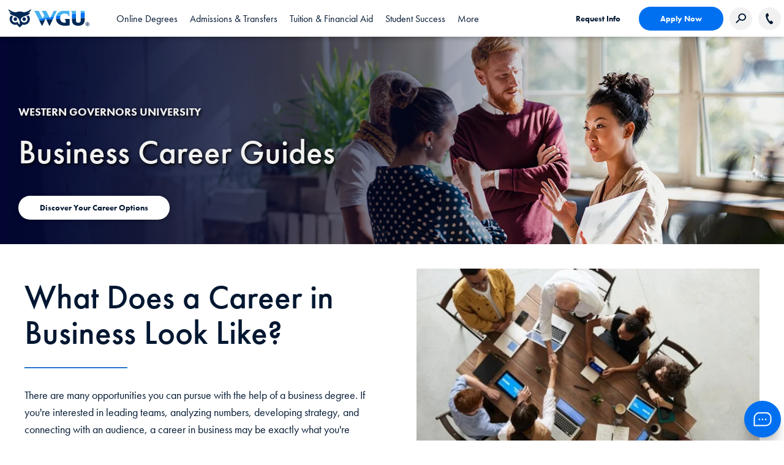

--- FILE ---
content_type: text/html;charset=utf-8
request_url: https://www.wgu.edu/career-guide/business.html
body_size: 498624
content:
<!DOCTYPE HTML>
<html lang="en">
<head>

    
    <meta property="search" content="/search.html"/>

    <script type="text/javascript">
        digitalData = {"page":{"pageInfo":{"pageName":"Career Guide: Business"}}};
    </script>

    <link rel="preconnect" href="https://p.typekit.net"/>
    <link rel="preload" href="https://use.typekit.net/sqy4phs.css" as="style"/>
    <link rel="stylesheet" href="https://use.typekit.net/sqy4phs.css"/>

    

        <!-- Start VWO Async SmartCode -->
        <link rel="preconnect" href="https://dev.visualwebsiteoptimizer.com"/>
        <script type='text/javascript' id='vwoCode'>
            window._vwo_code || (function() {
                var account_id=1006354,
                    version=2.1,
                    settings_tolerance=2000,
                    hide_element='body',
                    hide_element_style = 'opacity:0 !important;filter:alpha(opacity=0) !important;background:none !important;transition:none !important;',
                    /* DO NOT EDIT BELOW THIS LINE */
                    f=false,w=window,d=document,v=d.querySelector('#vwoCode'),cK='_vwo_'+account_id+'_settings',cc={};try{var c=JSON.parse(localStorage.getItem('_vwo_'+account_id+'_config'));cc=c&&typeof c==='object'?c:{}}catch(e){}var stT=cc.stT==='session'?w.sessionStorage:w.localStorage;code={nonce:v&&v.nonce,use_existing_jquery:function(){return typeof use_existing_jquery!=='undefined'?use_existing_jquery:undefined},library_tolerance:function(){return typeof library_tolerance!=='undefined'?library_tolerance:undefined},settings_tolerance:function(){return cc.sT||settings_tolerance},hide_element_style:function(){return'{'+(cc.hES||hide_element_style)+'}'},hide_element:function(){if(performance.getEntriesByName('first-contentful-paint')[0]){return''}return typeof cc.hE==='string'?cc.hE:hide_element},getVersion:function(){return version},finish:function(e){if(!f){f=true;var t=d.getElementById('_vis_opt_path_hides');if(t)t.parentNode.removeChild(t);if(e)(new Image).src='https://dev.visualwebsiteoptimizer.com/ee.gif?a='+account_id+e}},finished:function(){return f},addScript:function(e){var t=d.createElement('script');t.type='text/javascript';if(e.src){t.src=e.src}else{t.text=e.text}v&&t.setAttribute('nonce',v.nonce);d.getElementsByTagName('head')[0].appendChild(t)},load:function(e,t){var n=this.getSettings(),i=d.createElement('script'),r=this;t=t||{};if(n){i.textContent=n;d.getElementsByTagName('head')[0].appendChild(i);if(!w.VWO||VWO.caE){stT.removeItem(cK);r.load(e)}}else{var o=new XMLHttpRequest;o.open('GET',e,true);o.withCredentials=!t.dSC;o.responseType=t.responseType||'text';o.onload=function(){if(t.onloadCb){return t.onloadCb(o,e)}if(o.status===200||o.status===304){_vwo_code.addScript({text:o.responseText})}else{_vwo_code.finish('&e=loading_failure:'+e)}};o.onerror=function(){if(t.onerrorCb){return t.onerrorCb(e)}_vwo_code.finish('&e=loading_failure:'+e)};o.send()}},getSettings:function(){try{var e=stT.getItem(cK);if(!e){return}e=JSON.parse(e);if(Date.now()>e.e){stT.removeItem(cK);return}return e.s}catch(e){return}},init:function(){if(d.URL.indexOf('__vwo_disable__')>-1)return;var e=this.settings_tolerance();w._vwo_settings_timer=setTimeout(function(){_vwo_code.finish();stT.removeItem(cK)},e);var t;if(this.hide_element()!=='body'){t=d.createElement('style');var n=this.hide_element(),i=n?n+this.hide_element_style():'',r=d.getElementsByTagName('head')[0];t.setAttribute('id','_vis_opt_path_hides');v&&t.setAttribute('nonce',v.nonce);t.setAttribute('type','text/css');if(t.styleSheet)t.styleSheet.cssText=i;else t.appendChild(d.createTextNode(i));r.appendChild(t)}else{t=d.getElementsByTagName('head')[0];var i=d.createElement('div');i.style.cssText='z-index: 2147483647 !important;position: fixed !important;left: 0 !important;top: 0 !important;width: 100% !important;height: 100% !important;background: white !important;display: block !important;';i.setAttribute('id','_vis_opt_path_hides');i.classList.add('_vis_hide_layer');t.parentNode.insertBefore(i,t.nextSibling)}var o=window._vis_opt_url||d.URL,s='https://dev.visualwebsiteoptimizer.com/j.php?a='+account_id+'&u='+encodeURIComponent(o)+'&vn='+version;if(w.location.search.indexOf('_vwo_xhr')!==-1){this.addScript({src:s})}else{this.load(s+'&x=true')}}};w._vwo_code=code;code.init();})();
        </script>
        <!-- End VWO Async SmartCode -->
    
    
        
            <script src="https://assets.adobedtm.com/4ceff8eaacd1/a9e20b8c5c44/launch-84ab907f4389.min.js" async></script>
        
        
    

    

    <link rel="stylesheet" href="/etc.clientlibs/wgu/clientlibs/clientlib-site.min.css" type="text/css">
<link rel="stylesheet" href="/etc.clientlibs/ape/clientlibs/clientlib-site.min.css" type="text/css">







    <meta http-equiv="content-type" content="text/html; charset=UTF-8"/>
    <meta http-equiv="x-ua-compatible" content="ie=edge"/>
    
    <meta name="description" content="Look into all of the career guides for business programs at WGU."/>
    <meta name="title" content="Career Guides for Business"/>
    <meta name="viewport" content="width=device-width, initial-scale=1.0"/>
    <meta name="google-site-verification" content="wF_NtBEspGYsozdOcT6fUocr3bf_rU6px9pE3pvTJ_A"/>
    <title>Career Guides for Business</title>
    <link rel="canonical" href="https://www.wgu.edu/career-guide/business.html"/>
    <!-- Allow Robots? -->
    

    
    
    

    

    
    
    
    
    


    <!-- Favicon -->
    <link rel="apple-touch-icon" sizes="180x180" href="/etc.clientlibs/wgu/clientlibs/clientlib-site/resources/images/favicons/apple-touch-icon.png"/>
    <link rel="icon" type="image/png" href="/etc.clientlibs/wgu/clientlibs/clientlib-site/resources/images/favicons/favicon-32x32.png" sizes="32x32"/>
    <link rel="icon" type="image/png" href="/etc.clientlibs/wgu/clientlibs/clientlib-site/resources/images/favicons/favicon-16x16.png" sizes="16x16"/>
    <link rel="mask-icon" href="/etc.clientlibs/wgu/clientlibs/clientlib-site/resources/images/favicons/safari-pinned-tab.svg" color="#002f51"/>
    <link rel="shortcut icon" href="/etc.clientlibs/wgu/clientlibs/clientlib-site/resources/images/favicons/favicon.ico"/>
    <meta name="apple-mobile-web-app-title" content="MyWGU"/>
    <meta name="application-name" content="MyWGU"/>
    <meta name="msapplication-config" content="/etc.clientlibs/wgu/clientlibs/clientlib-site/resources/images/favicons/browserconfig.xml"/>
    <meta name="theme-color" content="#002f51"/>
    <!-- /Favicon -->
    <!--  Social Media Tags  -->
    <meta property="og:site_name" content="Western Governors University"/>
    <meta property="og:title" content="Career Guides for Business"/>
    <meta property="og:type" content="Article"/>
    <meta property="og:url" content="https://www.wgu.edu/career-guide/business.html"/>
    <meta property="og:description" content="Look into all of the career guides for business programs at WGU."/>
    <meta property="og:image" content="/etc.clientlibs/wgu/clientlibs/clientlib-site/resources/images/wgu-logo.png"/>
    <meta property="og:updated_time" content="2025-10-28T18:20:30Z"/>
    <meta name="twitter:card" content="summary"/>
    <meta name="twitter:url" content="https://www.wgu.edu/career-guide/business.html"/>
    <meta name="twitter:title" content="Business"/>
    <meta name="twitter:description" content="Look into all of the career guides for business programs at WGU."/>
    <meta name="twitter:image" content="/etc.clientlibs/wgu/clientlibs/clientlib-site/resources/images/wgu-logo.png"/>
    
    <meta property="article:modified_time" content="2025-10-28T18:20:30Z"/>
    <!--  /Social Media Tags  -->
    

    <!-- Schema -->
    <script>
window.addEventListener("hashchange", function(event) {
    setTimeout(function() {
        let jebbitQuiz = document.getElementById('jebbit');
        if (jebbitQuiz !== null) {
            fetchECID(jebbitQuiz, 0);
        }
    }, 0);
});
 
window.addEventListener("DOMContentLoaded", function() {
    setTimeout(function() {
        console.log("content dom loaded detected");
        let jebbitQuiz = document.getElementById('jebbit');
        if (jebbitQuiz !== null) {
            fetchECID(jebbitQuiz, 0);
        }
    }, 0);
})
 
 
function fetchECID(jebbitQuiz, index) {
    // Ensure the Visitor API is loaded
    let visitorId = '';
    let idFound = false;
    if (typeof Visitor !== "undefined") {
        console.log("visitor code entered");
        
        // Replace with your Adobe Org ID
        var visitor = Visitor.getInstance("3E5F4E5354FA16A00A4C98A2@AdobeOrg");
        // Get the Experience Cloud ID (ECID)
        visitorId = '&uid=' + visitor.getMarketingCloudVisitorID();
        idFound = true;
    } else {
        console.log("Adobe Visitor API is not loaded.");
        retryFetch(jebbitQuiz, index);
    }
    if(idFound) {
        injectIframe(jebbitQuiz, visitorId);
    }
}
 
function retryFetch(jebbitQuiz, index) {
    // Retry mechanism to fetch ECID again
    if (index < 10) {  // Max 10 retries
        setTimeout(function() {
            console.log("Retrying to fetch ECID, attempt #" + (index + 1));
            fetchECID(jebbitQuiz, ++index);
        }, 200);  // Retry after 200ms
    } else {
        console.error("Exceeded retry limit for fetching ECID.");
    }
}
 
function injectIframe(jebbitQuiz, visitorId) {
    let jebbitQuizTemplate = `
        <iframe class="jebbit-iframe"
            src="https://wgu.jebbit.com/9cswfe0w?L=Full+Page&deferred=true${visitorId}"
            seamless="true" frameborder="0"
            webkitallowfullscreen mozallowfullscreen allowfullscreen
            style="width:100%;min-height:600px;"
            onload='function embedJebbit(t){function e(t){var e="attach"===t?window.addEventListener:window.removeEventListener;e("DOMContentLoaded",n,!1),e("load",n,!1),e("scroll",n,!1),e("resize",n,!1)}var i=document.querySelector(t);function n(){var t,e,n,o;e=(t=i).getBoundingClientRect(),n=t.clientHeight/2,o=t.clientWidth/2,e.top>=0&&e.left>=0&&e.top<=(window.innerHeight||document.documentElement.clientHeight)-n&&e.left<=(window.innerWidth||document.documentElement.clientWidth)-o&&i.contentWindow.postMessage("startJebbitCampaign","*")}window.addEventListener("message",function t(i){i&&"https://wgu.jebbit.com"===i.origin&&("jebbitSessionCreated"===i.data?e("remove",n):"jebbitCampaignLoaded"===i.data?n():i.data&&"redirect"===i.data.action&&i.data.options&&i.data.options.link&&(window.location.href=i.data.options.link))},!1),e("attach")}embedJebbit(".jebbit-iframe")'>
        </iframe>
    `;
 
    // Inject the iframe after the jebbitQuiz element
    jebbitQuiz.insertAdjacentHTML('afterend', jebbitQuizTemplate);
    jebbitQuiz.remove();
    console.log("Iframe injected with visitorId: " + visitorId);
}
 
</script>

    <!-- /Schema -->

</head>
<body class="empty-page page basicpage">
    <!--[if lt IE 8]>
    <p class="browserupgrade">You are using an <strong>outdated</strong> browser. Please <a href="http://browsehappy.com/">upgrade your browser</a> to improve your experience.</p>
    <![endif]-->
    
    
        
        <div id="container" class="full-container">
            <a class="skip-nav" href="#main">Skip to content</a>
            <a class="skip-nav" id="btn-skip-to-live-chat" href="#chat">Skip to Chat</a>
            

  
    <!--ESI PATH INCLUDE:/content/experience-fragments/wgu-marketing/en/headers/general-header/master/jcr:content.content.html -->
    
<div class="xf-content-height">
  


    

  <div id="container-31fc0845af" style="  " class="cmp-container ">
      

      <div class="cmp-container--content">
        


<div class="aem-Grid aem-Grid--12 aem-Grid--default--12 ">
    
    <div class="header aem-GridColumn aem-GridColumn--default--12">


<header id="header">
  <div class="header-desktop-nav">
    <div class="header-container">
      <div class="center flex align-items-center">
        <div class="header-left flex align-items-center">
          <a href="https://www.wgu.edu" id="logo" aria-label="Western Governors University" class="flex">
            <img role="presentation" src="/etc.clientlibs/wgu/clientlibs/clientlib-site/resources/images/wgu-logo.svg"/>
          </a>
        </div>
        <nav role="navigation" class="header-nav">
          <ul role="tablist" class="header-nav-sections flex">
            
            
            <li tabindex="0" role="tab" aria-selected="false" data-tab="online_degrees-panel" class="header-nav-section header-main-button cmp-link-underline flex">
              <span class="flex align-items-center header-main-nav font-dark-blue">Online Degrees</span>
            </li>
            
          
            
            
            <li tabindex="-1" role="tab" aria-selected="false" data-tab="admissions_transfers-panel" class="header-nav-section header-main-button cmp-link-underline flex">
              <span class="flex align-items-center header-main-nav font-dark-blue">Admissions &amp; Transfers</span>
            </li>
            
          
            
            
            <li tabindex="-1" role="tab" aria-selected="false" data-tab="tuition_financialaid-panel" class="header-nav-section header-main-button cmp-link-underline flex">
              <span class="flex align-items-center header-main-nav font-dark-blue">Tuition &amp; Financial Aid</span>
            </li>
            
          
            
            
            <li tabindex="-1" role="tab" aria-selected="false" data-tab="student_success-panel" class="header-nav-section header-main-button cmp-link-underline flex">
              <span class="flex align-items-center header-main-nav font-dark-blue">Student Success</span>
            </li>
            
          
            
            
            <li tabindex="-1" role="tab" aria-selected="false" data-tab="_more-panel" class="header-nav-section header-main-button cmp-link-underline flex">
              <span class="flex align-items-center header-main-nav font-dark-blue"> More</span>
            </li>
            
          </ul>
        </nav>
        <div class="header-right flex align-items-center">
          <div class="header-buttons flex align-items-center">
            <a href="https://www.wgu.edu/admissions/get-info.html" class="cmp-button text-only font-dark-blue" target="_self">Request Info</a>
            <a href="https://apply.wgu.edu/register" rel="noopener" class="cmp-button blue-solid btn-hover-blue font-white" target="_self">Apply Now</a>
            
            <button class="gray-circle search-button" aria-label="Search Western Governors website">
              <img src="/etc.clientlibs/wgu/clientlibs/clientlib-site/resources/images/search-icon.png" alt=""/>
            </button>
            <div class="search-box">
              <form id="cludo-search-form" class="cludo-search" tabindex="0">
                <input type="search" class="search-input" aria-label="Search input" aria-describedby="autocomplete_hint" placeholder="Search"/>
              </form>
            </div>
            
            
            <a href="tel:866.225.5948" class="phone-number flex align-items-center justify-center gray-circle contact-button" aria-label="Call WGU">
                <img src="/etc.clientlibs/wgu/clientlibs/clientlib-site/resources/images/phone-icon.svg" alt=""/>
            </a>
            <div class="phone-text flex justify-center">
              <img class="lazy-image" data-src="/etc.clientlibs/wgu/clientlibs/clientlib-site/resources/images/phone-icon.svg" alt="Call WGU"/>
              <span>866.225.5948</span>
            </div>
            
          </div>
          <div tabindex="0" role="navigation" aria-expanded="false" aria-label="Open Header Navigation" class="aria-expand hamburger-menu">
            <span></span>
            <span></span>
            <span></span>
          </div>
        </div>
      </div>
    </div>
    
      <nav class="header-dropdown-container center">
          
            
            <div data-panel="online_degrees-panel" tabindex="0" role="tabpanel" class="header-mega-nav bgc-white">
                
                
                  


<div class="aem-Grid aem-Grid--12 aem-Grid--default--12 ">
    
    <div class="multitabnav aem-GridColumn aem-GridColumn--default--12">
  <div class="cmp-meganav-tabs flex">
    <div class="cmp-meganav-tabs-right flex flex-column space-between padding-top-40 padding-bottom-40">
      <ul role="tablist" class="cmp-meganav-tabs_buttons">
        <li role="tab" tabindex="0" aria-selected="false" data-tab="online_degrees_business-panel" class="header-main-button cmp-meganav-tab-link ">
          <span class="flex align-items-center">Business</span>
        </li>
      
        <li role="tab" tabindex="-1" aria-selected="false" data-tab="online_degrees_education-panel" class="header-main-button cmp-meganav-tab-link ">
          <span class="flex align-items-center">Education</span>
        </li>
      
        <li role="tab" tabindex="-1" aria-selected="false" data-tab="online_degrees_technology-panel" class="header-main-button cmp-meganav-tab-link ">
          <span class="flex align-items-center">Technology</span>
        </li>
      
        <li role="tab" tabindex="-1" aria-selected="false" data-tab="online_degrees_healthnursing-panel" class="header-main-button cmp-meganav-tab-link ">
          <span class="flex align-items-center">Health &amp; Nursing</span>
        </li>
      
        <li role="tab" tabindex="-1" aria-selected="false" data-tab="online_degrees_coursesandcertificates-panel" class="header-main-button cmp-meganav-tab-link ">
          <span class="flex align-items-center">Courses and Certificates</span>
        </li>
      </ul>
      <div class="cmp-meganav-tabs_links">
        <div class="cmp-meganav-tabs_link-container padding-top-40">
          <a href="/online-degree-programs.html" class="cmp-meganav-tab-link">All Degrees</a>
        </div>
      
        <div class="cmp-meganav-tabs_link-container padding-top-40">
          <a href="https://www.wgu.edu/quiz.html" target="_blank" class="cmp-meganav-tab-link">Explore Your Options</a>
        </div>
      </div>
    </div>
    <div class="cmp-meganav-tabs-left">
      <div role="tabpanel" tabindex="0" data-panel="online_degrees_business-panel" class="cmp-meganav-tab">
        
        
          


<div class="aem-Grid aem-Grid--12 aem-Grid--default--12 ">
    
    <div class="multitabnav aem-GridColumn aem-GridColumn--default--12">
  <div class="cmp-meganav-tabs flex">
    <div class="cmp-meganav-tabs-right flex flex-column space-between padding-top-40 padding-bottom-40">
      <ul role="tablist" class="cmp-meganav-tabs_buttons">
        <li role="tab" tabindex="0" aria-selected="false" data-tab="business_bachelors-panel" class="header-main-button cmp-meganav-tab-link ">
          <span class="flex align-items-center">Bachelor&#39;s</span>
        </li>
      
        <li role="tab" tabindex="-1" aria-selected="false" data-tab="business_master_s-panel" class="header-main-button cmp-meganav-tab-link ">
          <span class="flex align-items-center">Master&#39;s</span>
        </li>
      
        <li role="tab" tabindex="-1" aria-selected="false" data-tab="business_certificates-panel" class="header-main-button cmp-meganav-tab-link ">
          <span class="flex align-items-center">Certificates</span>
        </li>
      
        <li role="tab" tabindex="-1" aria-selected="false" data-tab="business_advancedaccountingcourses-panel" class="header-main-button cmp-meganav-tab-link ">
          <span class="flex align-items-center">Advanced Accounting Courses</span>
        </li>
      </ul>
      <div class="cmp-meganav-tabs_links">
        <div class="cmp-meganav-tabs_link-container ">
          <a href="/online-business-degrees.html" class="cmp-meganav-tab-link">View All Business Degrees</a>
        </div>
      </div>
    </div>
    <div class="cmp-meganav-tabs-left">
      <div role="tabpanel" tabindex="0" data-panel="business_bachelors-panel" class="cmp-meganav-tab">
        
        
          


<div class="aem-Grid aem-Grid--12 aem-Grid--default--12 aem-Grid--phone--12 ">
    
    <div class="links padding-left-30 padding-right-20 padding-top-40 aem-GridColumn--default--none aem-GridColumn--phone--none aem-GridColumn--phone--12 aem-GridColumn aem-GridColumn--default--6 aem-GridColumn--offset--phone--0 aem-GridColumn--offset--default--0">
  

    




  
    <ul class="cmp-meganav-links ">
      <li><a class="cmp-link-underline" target="_self" href="/online-business-degrees/bachelors-programs.html">View all Business Bachelor&#39;s Degrees</a></li>
    
      <li><a class="cmp-link-underline" target="_self" href="/online-business-degrees/business-management-bachelors-program.html">Business Management – B.S.</a></li>
    
      <li><a class="cmp-link-underline" target="_self" href="/online-business-degrees/healthcare-administration-bachelors-program.html">Healthcare Administration – B.S.</a></li>
    
      <li><a class="cmp-link-underline" target="_self" href="/online-business-degrees/human-resources-bachelors-program.html">Human Resource Management – B.S.</a></li>
    
      <li><a class="cmp-link-underline" target="_self" href="/online-business-degrees/it-information-technology-management-bachelors-program.html">Information Technology Management – B.S.</a></li>
    
      <li><a class="cmp-link-underline" target="_self" href="/online-business-degrees/marketing-bachelors-program.html">Marketing – B.S.</a></li>
    </ul>
  

    


</div>
<div class="links padding-left-30 padding-right-20 padding-top-40 aem-GridColumn--default--none aem-GridColumn--phone--none aem-GridColumn--phone--12 aem-GridColumn aem-GridColumn--default--6 aem-GridColumn--offset--phone--0 aem-GridColumn--offset--default--0">
  

    




  
    <ul class="cmp-meganav-links ">
      <li><a class="cmp-link-underline" target="_self" href="/online-business-degrees/supply-chain-operations-management-bachelors-program.html">Supply Chain and Operations Management – B.S.</a></li>
    
      <li><a class="cmp-link-underline" target="_self" href="/online-business-degrees/communications-bachelors-program.html">Communications – B.S.</a></li>
    
      <li><a class="cmp-link-underline" target="_self" href="/online-business-degrees/user-experience-design-bachelors-program.html">User Experience Design – B.S.</a></li>
    
      <li><a class="cmp-link-underline" target="_self" href="/online-business-degrees/accounting-bachelors-program.html">Accounting  – B.S.</a></li>
    
      <li><a class="cmp-link-underline" target="_self" href="/online-business-degrees/finance-bachelors-program.html">Finance – B.S.</a></li>
    
      <li><a class="cmp-link-underline" target="_self" href="/online-nursing-health-degrees/health-information-management-bachelors-program.html">Health Information Management – B.S. (from the Leavitt School of Health)</a></li>
    </ul>
  

    


</div>

    
</div>

        
      </div>
    
      <div role="tabpanel" tabindex="0" data-panel="business_master_s-panel" class="cmp-meganav-tab">
        
        
          


<div class="aem-Grid aem-Grid--12 aem-Grid--default--12 aem-Grid--phone--12 ">
    
    <div class="links padding-left-30 padding-right-20 padding-top-40 aem-GridColumn--default--none aem-GridColumn--phone--12 aem-GridColumn--phone--newline aem-GridColumn aem-GridColumn--default--6 aem-GridColumn--offset--phone--0 aem-GridColumn--offset--default--0">
  

    




  
    <ul class="cmp-meganav-links ">
      <li><a class="cmp-link-underline" target="_self" href="/online-business-degrees/masters-programs.html">View all Business Master&#39;s Degrees</a></li>
    
      <li><a class="cmp-link-underline" target="_self" href="/online-business-degrees/mba-masters-business-administration-program.html">Master of Business Administration (MBA)</a></li>
    
      <li><a class="cmp-link-underline" target="_self" href="/online-business-degrees/mba-masters-business-administration-it-management-program.html">MBA Information Technology Management</a></li>
    
      <li><a class="cmp-link-underline" target="_self" href="/online-business-degrees/mba-masters-business-administration-healthcare-administration-program.html">MBA Healthcare Administration</a></li>
    
      <li><a class="cmp-link-underline" target="_self" href="/online-business-degrees/management-leadership-masters-program.html">Management and Leadership – M.S.</a></li>
    
      <li><a class="cmp-link-underline" target="_self" href="/online-business-degrees/accounting-masters-program.html">Accounting – M.S.</a></li>
    
      <li><a class="cmp-link-underline" target="_self" href="/online-business-degrees/marketing-masters-program.html">Marketing – M.S.</a></li>
    </ul>
  

    


</div>
<div class="links padding-left-30 padding-right-20 padding-top-40 aem-GridColumn--default--none aem-GridColumn--phone--12 aem-GridColumn--phone--newline aem-GridColumn aem-GridColumn--default--6 aem-GridColumn--offset--phone--0 aem-GridColumn--offset--default--0">
  

    




  
    <ul class="cmp-meganav-links ">
      <li><a class="cmp-link-underline" target="_self" href="/online-business-degrees/human-resources-masters-program.html">Human Resource Management – M.S.</a></li>
    
      <li><a class="cmp-link-underline" target="_self" href="/online-nursing-health-degrees/masters-healthcare-administration-leadership.html">Master of Healthcare Administration (from the Leavitt School of Health)</a></li>
    
      <li><a class="cmp-link-underline" target="_self" href="/online-it-degrees/data-analytics-masters-program.html">Data Analytics – M.S. (from the School of Technology)</a></li>
    
      <li><a class="cmp-link-underline" target="_self" href="/online-it-degrees/masters-programs.html">Information Technology Management – M.S. (from the School of Technology)</a></li>
    
      <li><a class="cmp-link-underline" target="_self" href="/online-teaching-degrees/education-technology-instructional-design-masters.html">Education Technology and Instructional Design – M.Ed. (from the School of Education)</a></li>
    </ul>
  

    


</div>

    
</div>

        
      </div>
    
      <div role="tabpanel" tabindex="0" data-panel="business_certificates-panel" class="cmp-meganav-tab">
        
        
          


<div class="aem-Grid aem-Grid--12 aem-Grid--default--12 aem-Grid--phone--12 ">
    
    <div class="links padding-left-30 padding-right-20 padding-top-40 aem-GridColumn--default--none aem-GridColumn--phone--12 aem-GridColumn--phone--newline aem-GridColumn aem-GridColumn--default--6 aem-GridColumn--offset--phone--0 aem-GridColumn--offset--default--0">
  

    




  
    <ul class="cmp-meganav-links ">
      <li><a class="cmp-link-underline" target="_self" href="/online-business-degrees/certificates/accounting-fundamentals.html">Accounting Fundamentals</a></li>
    
      <li><a class="cmp-link-underline" target="_self" href="/online-business-degrees/certificates/b2b-sales-fundamentals.html">B2B Sales Fundamentals</a></li>
    
      <li><a class="cmp-link-underline" target="_self" href="/online-business-degrees/certificates/leadership.html">Business Leadership</a></li>
    
      <li><a class="cmp-link-underline" target="_self" href="/online-business-degrees/certificates/digital-marketing-fundamentals.html">Digital Marketing Fundamentals</a></li>
    
      <li><a class="cmp-link-underline" target="_self" href="/online-business-degrees/certificates/management-skills-for-supervisors.html">Management Skills for Supervisors</a></li>
    </ul>
  

    


</div>
<div class="links padding-left-30 padding-right-20 padding-top-40 aem-GridColumn--default--none aem-GridColumn--phone--12 aem-GridColumn--phone--newline aem-GridColumn aem-GridColumn--default--6 aem-GridColumn--offset--phone--0 aem-GridColumn--offset--default--0">
  

    




  
    <ul class="cmp-meganav-links ">
      <li><a class="cmp-link-underline" target="_self" href="/online-business-degrees/certificates/supply-chain.html">Supply Chain Fundamentals</a></li>
    
      <li><a class="cmp-link-underline" target="_self" href="/online-business-degrees/certificates/entrepreneurship-fundamentals.html">Entrepreneurship Fundamentals</a></li>
    
      <li><a class="cmp-link-underline" target="_self" href="/online-business-degrees/certificates/project-management-certificate.html">Project Management</a></li>
    </ul>
  

    


</div>

    
</div>

        
      </div>
    
      <div role="tabpanel" tabindex="0" data-panel="business_advancedaccountingcourses-panel" class="cmp-meganav-tab">
        
        
          


<div class="aem-Grid aem-Grid--12 aem-Grid--default--12 aem-Grid--phone--12 ">
    
    <div class="links padding-left-30 padding-right-20 padding-top-40 aem-GridColumn--default--none aem-GridColumn--phone--12 aem-GridColumn--phone--newline aem-GridColumn aem-GridColumn--default--6 aem-GridColumn--offset--phone--0 aem-GridColumn--offset--default--0">
  

    




  
    <ul class="cmp-meganav-links ">
      <li><a class="cmp-link-underline" target="_self" href="/online-business-degrees/certificates/advanced-accounting-courses.html">Advanced Accounting Courses</a></li>
    </ul>
  

    


</div>

    
</div>

        
      </div>
    </div>
  </div>


    



</div>

    
</div>

        
      </div>
    
      <div role="tabpanel" tabindex="0" data-panel="online_degrees_education-panel" class="cmp-meganav-tab">
        
        
          


<div class="aem-Grid aem-Grid--12 aem-Grid--default--12 ">
    
    <div class="multitabnav aem-GridColumn aem-GridColumn--default--12">
  <div class="cmp-meganav-tabs flex">
    <div class="cmp-meganav-tabs-right flex flex-column space-between padding-top-40 padding-bottom-40">
      <ul role="tablist" class="cmp-meganav-tabs_buttons">
        <li role="tab" tabindex="0" aria-selected="false" data-tab="education_bachelors-panel" class="header-main-button cmp-meganav-tab-link ">
          <span class="flex align-items-center">Bachelor&#39;s</span>
        </li>
      
        <li role="tab" tabindex="-1" aria-selected="false" data-tab="education_masters-panel" class="header-main-button cmp-meganav-tab-link ">
          <span class="flex align-items-center">Master&#39;s</span>
        </li>
      
        <li role="tab" tabindex="-1" aria-selected="false" data-tab="education_endorsements-panel" class="header-main-button cmp-meganav-tab-link ">
          <span class="flex align-items-center">Endorsements</span>
        </li>
      
        <li role="tab" tabindex="-1" aria-selected="false" data-tab="education_licensure-panel" class="header-main-button cmp-meganav-tab-link ">
          <span class="flex align-items-center">Licensure</span>
        </li>
      </ul>
      <div class="cmp-meganav-tabs_links">
        <div class="cmp-meganav-tabs_link-container ">
          <a href="/online-teaching-degrees.html" class="cmp-meganav-tab-link">View All Education Degrees</a>
        </div>
      </div>
    </div>
    <div class="cmp-meganav-tabs-left">
      <div role="tabpanel" tabindex="0" data-panel="education_bachelors-panel" class="cmp-meganav-tab">
        
        
          


<div class="aem-Grid aem-Grid--12 aem-Grid--tablet--12 aem-Grid--default--12 aem-Grid--phone--12 ">
    
    <div class="links padding-left-30 padding-right-20 padding-top-40 aem-GridColumn--offset--tablet--0 aem-GridColumn--phone--none aem-GridColumn--phone--12 aem-GridColumn--tablet--none aem-GridColumn aem-GridColumn--default--newline aem-GridColumn--tablet--6 aem-GridColumn--default--6 aem-GridColumn--offset--phone--0 aem-GridColumn--offset--default--0">
  

    




  
    <ul class="cmp-meganav-links ">
      <li><a class="cmp-link-underline" target="_self" href="/online-teaching-degrees/education-bachelors-degrees.html">View all Education Bachelor&#39;s Degrees</a></li>
    
      <li><a class="cmp-link-underline" target="_self" href="/online-teaching-degrees/elementary-education-bachelors-program.html">Elementary Education</a></li>
    
      <li><a class="cmp-link-underline" target="_self" href="/online-teaching-degrees/biology-education-bachelors-program.html">Biology Education</a></li>
    
      <li><a class="cmp-link-underline" target="_self" href="/online-teaching-degrees/mathematics-teacher-certification-secondary-bachelors-program.html">Mathematics Education</a></li>
    
      <li><a class="cmp-link-underline" target="_self" href="/online-teaching-degrees/physics-education-bachelors-program.html">Physics Education</a></li>
    </ul>
  

    


</div>
<div class="links padding-left-30 padding-right-20 padding-top-40 aem-GridColumn--default--none aem-GridColumn--phone--none aem-GridColumn--phone--12 aem-GridColumn aem-GridColumn--default--6 aem-GridColumn--offset--phone--0 aem-GridColumn--offset--default--0">
  

    




  
    <ul class="cmp-meganav-links ">
      <li><a class="cmp-link-underline" target="_self" href="/online-teaching-degrees/earthscience-education-bachelors-program.html">Earth Science Education</a></li>
    
      <li><a class="cmp-link-underline" target="_self" href="/online-teaching-degrees/chemistry-education-bachelors-program.html">Chemistry Education</a></li>
    
      <li><a class="cmp-link-underline" target="_self" href="/online-teaching-degrees/special-education-bachelors-program.html">Special Education</a></li>
    
      <li><a class="cmp-link-underline" target="_self" href="/online-teaching-degrees/special-education-bachelors-program/dual-elementary-special-education.html">Special Ed and Elementary Ed (Dual Licensure) – B.A.</a></li>
    
      <li><a class="cmp-link-underline" target="_self" href="/online-teaching-degrees/educational-studies-bachelors-program.html">Educational Studies – B.A. (Does Not Lead to a Teaching License)</a></li>
    </ul>
  

    


</div>

    
</div>

        
      </div>
    
      <div role="tabpanel" tabindex="0" data-panel="education_masters-panel" class="cmp-meganav-tab">
        
        
          


<div class="aem-Grid aem-Grid--12 aem-Grid--tablet--12 aem-Grid--default--12 aem-Grid--phone--12 ">
    
    <div class="links padding-left-30 padding-right-20 padding-top-40 aem-GridColumn--tablet--12 aem-GridColumn--offset--tablet--0 aem-GridColumn--default--none aem-GridColumn--phone--none aem-GridColumn--tablet--none aem-GridColumn aem-GridColumn--default--6 aem-GridColumn--offset--phone--0 aem-GridColumn--offset--default--0">
  

    




  
    <ul class="cmp-meganav-links ">
      <li><a class="cmp-link-underline" target="_self" href="/online-teaching-degrees/education-masters-programs.html">View All Education Master&#39;s Degrees</a></li>
    
      <li><a class="cmp-link-underline" target="_self" href="/online-teaching-degrees/ell-esl-english-language-learning-education-masters-program.html">English Language Learning</a></li>
    
      <li><a class="cmp-link-underline" target="_self" href="/online-teaching-degrees/social-studies-masters-program.html">Social Studies Education</a></li>
    
      <li><a class="cmp-link-underline" target="_self" href="/online-teaching-degrees/science-education-masters-program.html">Science Education</a></li>
    
      <li><a class="cmp-link-underline" target="_self" href="/online-teaching-degrees/chemistry-education-masters-program.html">Chemistry Education</a></li>
    
      <li><a class="cmp-link-underline" target="_self" href="/online-teaching-degrees/physics-education-masters-program.html">Physics Education</a></li>
    
      <li><a class="cmp-link-underline" target="_self" href="/online-teaching-degrees/biology-education-masters-program.html">Biology Education</a></li>
    
      <li><a class="cmp-link-underline" target="_self" href="/online-teaching-degrees/earth-science-education-masters-program.html">Earth Science Education</a></li>
    </ul>
  

    


</div>
<div class="links padding-left-30 padding-right-20 padding-top-40 aem-GridColumn--offset--tablet--0 aem-GridColumn--default--none aem-GridColumn--phone--12 aem-GridColumn--tablet--none aem-GridColumn--phone--newline aem-GridColumn aem-GridColumn--tablet--6 aem-GridColumn--default--6 aem-GridColumn--offset--phone--0 aem-GridColumn--offset--default--0">
  

    




  
    <ul class="cmp-meganav-links ">
      <li><a class="cmp-link-underline" target="_self" href="/online-teaching-degrees/elementary-education-masters-program.html">Elementary Education</a></li>
    
      <li><a class="cmp-link-underline" target="_self" href="/online-teaching-degrees/english-education-masters-program.html">English Education</a></li>
    
      <li><a class="cmp-link-underline" target="_self" href="/online-teaching-degrees/special-education-masters-program.html">Special Education</a></li>
    
      <li><a class="cmp-link-underline" target="_self" href="/online-teaching-degrees/mathematics-education-masters-program.html">Mathematics Education</a></li>
    
      <li><a class="cmp-link-underline" target="_self" href="/online-teaching-degrees/curriculum-instruction-education-masters-program.html">Curriculum and Instruction – M.S.</a></li>
    
      <li><a class="cmp-link-underline" target="_self" href="/online-teaching-degrees/educational-leadership-masters-program.html">Educational Leadership – M.S.</a></li>
    
      <li><a class="cmp-link-underline" target="_self" href="/online-teaching-degrees/education-technology-instructional-design-masters.html">Education Technology and Instructional Design – M.Ed.</a></li>
    </ul>
  

    


</div>

    
</div>

        
      </div>
    
      <div role="tabpanel" tabindex="0" data-panel="education_endorsements-panel" class="cmp-meganav-tab">
        
        
          


<div class="aem-Grid aem-Grid--12 aem-Grid--tablet--12 aem-Grid--default--12 aem-Grid--phone--12 ">
    
    <div class="links padding-left-30 padding-right-20 padding-top-40 aem-GridColumn--offset--tablet--0 aem-GridColumn--tablet--none aem-GridColumn aem-GridColumn--default--newline aem-GridColumn--tablet--6 aem-GridColumn--default--6 aem-GridColumn--offset--default--0">
  

    




  
    <ul class="cmp-meganav-links ">
      <li><a class="cmp-link-underline" target="_self" href="https://www.wgu.edu/online-teaching-degrees/endorsements.html">View All Education Endorsement Programs</a></li>
    
      <li><a class="cmp-link-underline" target="_self" href="/online-teaching-degrees/endorsements/ell-esl-english-language-learning.html">English Language Learning</a></li>
    
      <li><a class="cmp-link-underline" target="_self" href="/online-teaching-degrees/endorsements/middle-grades-math.html">Middle Grades Math</a></li>
    
      <li><a class="cmp-link-underline" target="_self" href="/online-teaching-degrees/endorsements/middle-grades-science.html">Middle Grades Science</a></li>
    </ul>
  

    


</div>
<div class="links padding-left-30 padding-right-20 padding-top-40 aem-GridColumn--offset--tablet--0 aem-GridColumn--default--none aem-GridColumn--phone--12 aem-GridColumn--tablet--none aem-GridColumn--phone--newline aem-GridColumn aem-GridColumn--tablet--6 aem-GridColumn--default--6 aem-GridColumn--offset--phone--0 aem-GridColumn--offset--default--0">
  

    




  
    <ul class="cmp-meganav-links ">
      <li><a class="cmp-link-underline" target="_self" href="/online-teaching-degrees/endorsements/secondary-biology.html">Secondary Biology</a></li>
    
      <li><a class="cmp-link-underline" target="_self" href="/online-teaching-degrees/endorsements/secondary-chemistry.html">Secondary Chemistry</a></li>
    
      <li><a class="cmp-link-underline" target="_self" href="/online-teaching-degrees/endorsements/secondary-physics.html">Secondary Physics</a></li>
    
      <li><a class="cmp-link-underline" target="_self" href="/online-teaching-degrees/endorsements/secondary-earth-science.html">Secondary Earth Science</a></li>
    </ul>
  

    


</div>

    
</div>

        
      </div>
    
      <div role="tabpanel" tabindex="0" data-panel="education_licensure-panel" class="cmp-meganav-tab">
        
        
          


<div class="aem-Grid aem-Grid--12 aem-Grid--tablet--12 aem-Grid--default--12 aem-Grid--phone--12 ">
    
    <div class="links padding-left-20 padding-right-20 padding-top-40 aem-GridColumn--offset--tablet--0 aem-GridColumn--default--none aem-GridColumn--phone--12 aem-GridColumn--tablet--none aem-GridColumn--phone--newline aem-GridColumn aem-GridColumn--default--12 aem-GridColumn--tablet--6 aem-GridColumn--offset--phone--0 aem-GridColumn--offset--default--0">
  

    




  
    <ul class="cmp-meganav-links ">
      <li><a class="cmp-link-underline" target="_self" href="/admissions/student-teaching.html">Student Teaching</a></li>
    
      <li><a class="cmp-link-underline" target="_self" href="/online-teaching-degrees/teaching-license-certification.html">Teaching License/Certification</a></li>
    
      <li><a class="cmp-link-underline" target="_self" href="/online-teaching-degrees/state-licensure.html">State Licensure Information</a></li>
    </ul>
  

    


</div>

    
</div>

        
      </div>
    </div>
  </div>


    



</div>

    
</div>

        
      </div>
    
      <div role="tabpanel" tabindex="0" data-panel="online_degrees_technology-panel" class="cmp-meganav-tab">
        
        
          


<div class="aem-Grid aem-Grid--12 aem-Grid--default--12 ">
    
    <div class="multitabnav aem-GridColumn aem-GridColumn--default--12">
  <div class="cmp-meganav-tabs flex">
    <div class="cmp-meganav-tabs-right flex flex-column space-between padding-top-40 padding-bottom-40">
      <ul role="tablist" class="cmp-meganav-tabs_buttons">
        <li role="tab" tabindex="0" aria-selected="false" data-tab="technology_bachelors-panel" class="header-main-button cmp-meganav-tab-link ">
          <span class="flex align-items-center">Bachelor&#39;s</span>
        </li>
      
        <li role="tab" tabindex="-1" aria-selected="false" data-tab="technology_masters-panel" class="header-main-button cmp-meganav-tab-link ">
          <span class="flex align-items-center">Master&#39;s</span>
        </li>
      
        <li role="tab" tabindex="-1" aria-selected="false" data-tab="technology_certificates-panel" class="header-main-button cmp-meganav-tab-link ">
          <span class="flex align-items-center">Certificates</span>
        </li>
      
        <li role="tab" tabindex="-1" aria-selected="false" data-tab="technology_accelerated-panel" class="header-main-button cmp-meganav-tab-link ">
          <span class="flex align-items-center">Accelerated</span>
        </li>
      </ul>
      <div class="cmp-meganav-tabs_links">
        <div class="cmp-meganav-tabs_link-container ">
          <a href="/online-it-degrees.html" class="cmp-meganav-tab-link">View All Technology Degrees</a>
        </div>
      </div>
    </div>
    <div class="cmp-meganav-tabs-left">
      <div role="tabpanel" tabindex="0" data-panel="technology_bachelors-panel" class="cmp-meganav-tab">
        
        
          


<div class="aem-Grid aem-Grid--12 aem-Grid--default--12 aem-Grid--phone--12 ">
    
    <div class="links padding-left-30 padding-right-20 padding-top-40 aem-GridColumn--default--none aem-GridColumn--phone--none aem-GridColumn--phone--12 aem-GridColumn aem-GridColumn--default--6 aem-GridColumn--offset--phone--0 aem-GridColumn--offset--default--0">
  

    




  
    <ul class="cmp-meganav-links ">
      <li><a class="cmp-link-underline" target="_self" href="/online-it-degrees/bachelors-programs.html">View all Technology Bachelor&#39;s Degrees</a></li>
    
      <li><a class="cmp-link-underline" target="_self" href="/online-it-degrees/cloud-computing-bachelors-program.html">Cloud and Network Engineering</a></li>
    
      <li><a class="cmp-link-underline" target="_self" href="/online-it-degrees/computer-science.html">Computer Science</a></li>
    
      <li><a class="cmp-link-underline" target="_self" href="/online-it-degrees/cybersecurity-information-assurance-bachelors-program.html">Cybersecurity and Information Assurance</a></li>
    
      <li><a class="cmp-link-underline" target="_self" href="/online-it-degrees/data-analytics-bachelors-program.html">Data Analytics</a></li>
    
      <li><a class="cmp-link-underline" target="_self" href="/online-it-degrees/information-technology-bachelors-program.html">Information Technology</a></li>
    
      <li><a class="cmp-link-underline" target="_self" href="/online-it-degrees/software-engineering-bachelors-program.html">Software Engineering</a></li>
    </ul>
  

    


</div>
<div class="links padding-left-30 padding-right-20 padding-top-40 aem-GridColumn--default--none aem-GridColumn--phone--none aem-GridColumn--phone--12 aem-GridColumn aem-GridColumn--default--6 aem-GridColumn--offset--phone--0 aem-GridColumn--offset--default--0">
  

    




  
    <ul class="cmp-meganav-links ">
      <li><a class="cmp-link-underline" target="_self" href="/online-nursing-health-degrees/health-information-management-bachelors-program.html">Health Information Management (from the Leavitt School of Health)</a></li>
    
      <li><a class="cmp-link-underline" target="_self" href="/online-business-degrees/it-information-technology-management-bachelors-program.html">Information Technology Management – (from the School of Business)</a></li>
    
      <li><a class="cmp-link-underline" target="_self" href="/online-business-degrees/user-experience-design-bachelors-program.html">User Experience Design – (from the School of Business)</a></li>
    </ul>
  

    


</div>

    
</div>

        
      </div>
    
      <div role="tabpanel" tabindex="0" data-panel="technology_masters-panel" class="cmp-meganav-tab">
        
        
          


<div class="aem-Grid aem-Grid--12 aem-Grid--default--12 aem-Grid--phone--12 ">
    
    <div class="links padding-left-30 padding-right-20 padding-top-40 aem-GridColumn--default--none aem-GridColumn--phone--12 aem-GridColumn--phone--newline aem-GridColumn aem-GridColumn--default--6 aem-GridColumn--offset--phone--0 aem-GridColumn--offset--default--0">
  

    




  
    <ul class="cmp-meganav-links ">
      <li><a class="cmp-link-underline" target="_self" href="/online-it-degrees/masters-programs.html">View all Technology Master&#39;s Degrees</a></li>
    
      <li><a class="cmp-link-underline" target="_self" href="/online-it-degrees/cybersecurity-information-assurance-masters-program.html">Cybersecurity and Information Assurance</a></li>
    
      <li><a class="cmp-link-underline" target="_self" href="/online-it-degrees/data-analytics-masters-program.html">Data Analytics</a></li>
    
      <li><a class="cmp-link-underline" target="_self" href="/online-it-degrees/information-technology-management-masters-program.html">Information Technology Management</a></li>
    
      <li><a class="cmp-link-underline" target="_self" href="/online-it-degrees/computer-science-masters-program.html">Computer Science</a></li>
    
      <li><a class="cmp-link-underline" target="_self" href="/online-it-degrees/software-engineering-masters-program.html">Software Engineering</a></li>
    
      <li><a class="cmp-link-underline" target="_self" href="/online-business-degrees/mba-masters-business-administration-it-management-program.html">MBA Information Technology Management (from the School of Business)</a></li>
    </ul>
  

    


</div>

    
</div>

        
      </div>
    
      <div role="tabpanel" tabindex="0" data-panel="technology_certificates-panel" class="cmp-meganav-tab">
        
        
          


<div class="aem-Grid aem-Grid--12 aem-Grid--default--12 ">
    
    <div class="links padding-left-30 padding-right-20 padding-top-40 aem-GridColumn--default--none aem-GridColumn aem-GridColumn--default--6 aem-GridColumn--offset--default--0">
  
<span class="cmp-meganav-title futura-heavy font-dark-gray">Certificates</span>


    




  
    <ul class="cmp-meganav-links ">
      <li><a class="cmp-link-underline" target="_self" href="/online-it-degrees/certificates/ai-skills-fundamentals.html">AI Skills Fundamentals</a></li>
    
      <li><a class="cmp-link-underline" target="_self" href="/online-it-degrees/certificates/business-intelligence.html">Business Intelligence</a></li>
    
      <li><a class="cmp-link-underline" target="_self" href="/online-it-degrees/certificates/data-analytics.html">Data Analytics Skills</a></li>
    
      <li><a class="cmp-link-underline" target="_self" href="/online-it-degrees/certificates/data-engineering-professional.html">Data Engineering Professional</a></li>
    
      <li><a class="cmp-link-underline" target="_self" href="/online-it-degrees/certificates/front-end-web-developer.html">Front End Web Developer</a></li>
    
      <li><a class="cmp-link-underline" target="_self" href="/online-it-degrees/certificates/java-developer.html">Java Developer</a></li>
    
      <li><a class="cmp-link-underline" target="_self" href="/online-it-degrees/certificates/service-now-application-developer.html">ServiceNow Application Developer</a></li>
    </ul>
  

    


</div>
<div class="links padding-left-30 padding-right-20 padding-top-40 aem-GridColumn--default--none aem-GridColumn aem-GridColumn--default--6 aem-GridColumn--offset--default--0">
  
<span class="cmp-meganav-title futura-heavy font-dark-gray">3rd Party Certifications</span>


    




  
    <ul class="cmp-meganav-links ">
      <li><a class="cmp-link-underline" target="_self" href="/online-it-degrees/it-certifications.html">IT Certifications Included in WGU Degrees</a></li>
    </ul>
  

    


</div>

    
</div>

        
      </div>
    
      <div role="tabpanel" tabindex="0" data-panel="technology_accelerated-panel" class="cmp-meganav-tab">
        
        
          


<div class="aem-Grid aem-Grid--12 aem-Grid--default--12 ">
    
    <div class="links padding-left-30 padding-right-20 padding-top-40 aem-GridColumn--default--none aem-GridColumn aem-GridColumn--default--6 aem-GridColumn--offset--default--0">
  

    




  
    <ul class="cmp-meganav-links ">
      <li><a class="cmp-link-underline" target="_self" href="/online-it-degrees/information-technology-bachelors-program/accelerated.html">Information Technology</a></li>
    
      <li><a class="cmp-link-underline" target="_self" href="/online-it-degrees/software-engineering-bachelors-program/accelerated.html">Software Engineering</a></li>
    
      <li><a class="cmp-link-underline" target="_self" href="/online-it-degrees/computer-science/accelerated.html">Computer Science</a></li>
    </ul>
  

    


</div>

    
</div>

        
      </div>
    </div>
  </div>


    



</div>

    
</div>

        
      </div>
    
      <div role="tabpanel" tabindex="0" data-panel="online_degrees_healthnursing-panel" class="cmp-meganav-tab">
        
        
          


<div class="aem-Grid aem-Grid--12 aem-Grid--default--12 ">
    
    <div class="multitabnav aem-GridColumn aem-GridColumn--default--12">
  <div class="cmp-meganav-tabs flex">
    <div class="cmp-meganav-tabs-right flex flex-column space-between padding-top-40 padding-bottom-40">
      <ul role="tablist" class="cmp-meganav-tabs_buttons">
        <li role="tab" tabindex="0" aria-selected="false" data-tab="health_nursing_bachelors-panel" class="header-main-button cmp-meganav-tab-link ">
          <span class="flex align-items-center">Bachelor&#39;s</span>
        </li>
      
        <li role="tab" tabindex="-1" aria-selected="false" data-tab="health_nursing_masters-panel" class="header-main-button cmp-meganav-tab-link ">
          <span class="flex align-items-center">Master&#39;s</span>
        </li>
      
        <li role="tab" tabindex="-1" aria-selected="false" data-tab="health_nursing_licensure-panel" class="header-main-button cmp-meganav-tab-link ">
          <span class="flex align-items-center">Licensure</span>
        </li>
      
        <li role="tab" tabindex="-1" aria-selected="false" data-tab="health_nursing_certificates-panel" class="header-main-button cmp-meganav-tab-link ">
          <span class="flex align-items-center">Certificates</span>
        </li>
      </ul>
      <div class="cmp-meganav-tabs_links">
        <div class="cmp-meganav-tabs_link-container ">
          <a href="/online-nursing-health-degrees.html" class="cmp-meganav-tab-link">View All Health &amp; Nursing Degrees</a>
        </div>
      </div>
    </div>
    <div class="cmp-meganav-tabs-left">
      <div role="tabpanel" tabindex="0" data-panel="health_nursing_bachelors-panel" class="cmp-meganav-tab">
        
        
          


<div class="aem-Grid aem-Grid--12 aem-Grid--default--12 aem-Grid--phone--12 ">
    
    <div class="links padding-left-30 padding-right-20 padding-top-40 aem-GridColumn--default--none aem-GridColumn--phone--none aem-GridColumn--phone--12 aem-GridColumn aem-GridColumn--default--6 aem-GridColumn--offset--phone--0 aem-GridColumn--offset--default--0">
  

    




  
    <ul class="cmp-meganav-links ">
      <li><a class="cmp-link-underline" target="_self" href="/online-nursing-health-degrees/bachelors-programs.html">View all Health &amp; Nursing Bachelor&#39;s Degrees</a></li>
    
      <li><a class="cmp-link-underline" target="_self" href="/online-nursing-health-degrees/rn-to-bsn-nursing-bachelors-program.html">Nursing (RN-to-BSN online) – B.S. </a></li>
    
      <li><a class="cmp-link-underline" target="_self" href="/online-nursing-health-degrees/rn-prelicensure-nursing-bachelors-program.html">Nursing (Prelicensure) – B.S. (Available in select states)</a></li>
    
      <li><a class="cmp-link-underline" target="_self" href="/online-nursing-health-degrees/health-information-management-bachelors-program.html">Health Information Management – B.S.</a></li>
    
      <li><a class="cmp-link-underline" target="_self" href="/online-nursing-health-degrees/health-human-services.html">Health and Human Services – B.S.</a></li>
    </ul>
  

    


</div>
<div class="links padding-left-30 padding-right-20 padding-top-40 aem-GridColumn--default--none aem-GridColumn--phone--none aem-GridColumn--phone--12 aem-GridColumn aem-GridColumn--default--6 aem-GridColumn--offset--phone--0 aem-GridColumn--offset--default--0">
  

    




  
    <ul class="cmp-meganav-links ">
      <li><a class="cmp-link-underline" target="_self" href="/online-nursing-health-degrees/psychology-bachelors-program.html">Psychology – B.S.</a></li>
    
      <li><a class="cmp-link-underline" target="_self" href="/online-nursing-health-degrees/health-science-bachelors-program.html">Health Science – B.S.</a></li>
    
      <li><a class="cmp-link-underline" target="_self" href="/online-nursing-health-degrees/public-health-bachelors-program.html">Public Health – B.S.</a></li>
    
      <li><a class="cmp-link-underline" target="_self" href="/online-business-degrees/healthcare-administration-bachelors-program.html">Healthcare Administration – B.S. (from the School of Business)</a></li>
    </ul>
  

    


</div>

    
</div>

        
      </div>
    
      <div role="tabpanel" tabindex="0" data-panel="health_nursing_masters-panel" class="cmp-meganav-tab">
        
        
          


<div class="aem-Grid aem-Grid--12 aem-Grid--default--12 ">
    
    <div class="links padding-left-30 padding-right-20 padding-top-40 aem-GridColumn--default--none aem-GridColumn aem-GridColumn--default--6 aem-GridColumn--offset--default--0">
  

    




  
    <ul class="cmp-meganav-links ">
      <li><a class="cmp-link-underline" target="_self" href="/online-nursing-health-degrees/masters-programs.html">View all Nursing &amp; Health Master&#39;s Degrees</a></li>
    
      <li><a class="cmp-link-underline" target="_self" href="/online-nursing-health-degrees/bsn-to-msn-nursing-education-masters-program.html">Nursing – Education (BSN-to-MSN Program) – M.S.</a></li>
    
      <li><a class="cmp-link-underline" target="_self" href="/online-nursing-health-degrees/bsn-to-msn-nursing-leadership-management-masters-program.html">Nursing – Leadership and Management (BSN-to-MSN Program) – M.S.</a></li>
    
      <li><a class="cmp-link-underline" target="_self" href="/online-nursing-health-degrees/nursing-informatics-bsn-to-msn-masters-program.html">Nursing – Nursing Informatics (BSN-to-MSN Program) – M.S.</a></li>
    
      <li><a class="cmp-link-underline" target="_self" href="/online-nursing-health-degrees/family-nurse-practitioner-masters.html">Nursing – Family Nurse Practitioner (BSN-to-MSN Program) – M.S. (Available in select states)</a></li>
    
      <li><a class="cmp-link-underline" target="_self" href="/online-nursing-health-degrees/psychiatric-mental-health-nurse-practitioner-masters-program.html">Nursing – Psychiatric Mental Health Nurse Practitioner (BSN-to-MSN Program) – M.S. (Available in select states)</a></li>
    
      <li><a class="cmp-link-underline" target="_self" href="/online-nursing-health-degrees/nursing-education-rn-to-msn-masters-program.html">Nursing – Education (RN-to-MSN Program) – M.S.</a></li>
    </ul>
  

    


</div>
<div class="links padding-left-30 padding-right-20 padding-top-40 aem-GridColumn--default--none aem-GridColumn aem-GridColumn--default--6 aem-GridColumn--offset--default--0">
  

    




  
    <ul class="cmp-meganav-links ">
      <li><a class="cmp-link-underline" target="_self" href="/online-nursing-health-degrees/rn-to-msn-nursing-leadership-management-masters-program.html">Nursing – Leadership and Management (RN-to-MSN Program) – M.S.</a></li>
    
      <li><a class="cmp-link-underline" target="_self" href="/online-nursing-health-degrees/nursing-informatics-rn-to-msn-masters-program.html">Nursing – Nursing Informatics (RN-to-MSN Program) – M.S.</a></li>
    
      <li><a class="cmp-link-underline" target="_self" href="/online-nursing-health-degrees/masters-healthcare-administration-leadership.html">Master of Healthcare Administration</a></li>
    
      <li><a class="cmp-link-underline" target="_self" href="/online-nursing-health-degrees/public-health-masters-program.html">Master of Public Health</a></li>
    
      <li><a class="cmp-link-underline" target="_self" href="/online-business-degrees/mba-masters-business-administration-healthcare-administration-program.html">MBA Healthcare Administration (from the School of Business)</a></li>
    
      <li><a class="cmp-link-underline" target="_self" href="/online-teaching-degrees/education-technology-instructional-design-masters.html">Education Technology and Instructional Design – M.Ed. (from the School of Education)</a></li>
    </ul>
  

    


</div>

    
</div>

        
      </div>
    
      <div role="tabpanel" tabindex="0" data-panel="health_nursing_licensure-panel" class="cmp-meganav-tab">
        
        
          


<div class="aem-Grid aem-Grid--12 aem-Grid--default--12 aem-Grid--phone--12 ">
    
    <div class="links padding-left-30 padding-right-20 padding-top-40 aem-GridColumn--phone--none aem-GridColumn--phone--12 aem-GridColumn aem-GridColumn--default--newline aem-GridColumn--default--12 aem-GridColumn--offset--phone--0 aem-GridColumn--offset--default--0">
  

    




  
    <ul class="cmp-meganav-links ">
      <li><a class="cmp-link-underline" target="_self" href="/online-nursing-health-degrees/state-licensure.html">State Licensure Information</a></li>
    </ul>
  

    


</div>

    
</div>

        
      </div>
    
      <div role="tabpanel" tabindex="0" data-panel="health_nursing_certificates-panel" class="cmp-meganav-tab">
        
        
          


<div class="aem-Grid aem-Grid--12 aem-Grid--default--12 aem-Grid--phone--12 ">
    
    <div class="links padding-left-30 padding-right-20 padding-top-40 aem-GridColumn--phone--none aem-GridColumn--phone--12 aem-GridColumn aem-GridColumn--default--newline aem-GridColumn--default--12 aem-GridColumn--offset--phone--0 aem-GridColumn--offset--default--0">
  

    




  
    <ul class="cmp-meganav-links ">
      <li><a class="cmp-link-underline" target="_self" href="/online-nursing-health-degrees/certificates/nursing-leadership.html">Nursing Leadership</a></li>
    
      <li><a class="cmp-link-underline" target="_self" href="/online-nursing-health-degrees/post-masters-nursing-certificate/education.html">Nursing Education—Post-Master&#39;s Certificate</a></li>
    
      <li><a class="cmp-link-underline" target="_self" href="/online-nursing-health-degrees/post-masters-nursing-certificate/leadership-management.html">Nursing Leadership and Management—Post-Master&#39;s Certificate</a></li>
    
      <li><a class="cmp-link-underline" target="_self" href="/online-nursing-health-degrees/post-masters-nursing-certificate/family-nurse-practitioner.html">Family Nurse Practitioner—Post-Master&#39;s Certificate</a></li>
    
      <li><a class="cmp-link-underline" target="_self" href="/online-nursing-health-degrees/post-masters-nursing-certificate/psychiatric-mental-health-nurse-practitioner.html">Psychiatric Mental Health Nurse Practitioner —Post-Master&#39;s Certificate</a></li>
    </ul>
  

    


</div>

    
</div>

        
      </div>
    </div>
  </div>


    



</div>

    
</div>

        
      </div>
    
      <div role="tabpanel" tabindex="0" data-panel="online_degrees_coursesandcertificates-panel" class="cmp-meganav-tab">
        
        
          


<div class="aem-Grid aem-Grid--12 aem-Grid--default--12 ">
    
    <div class="multitabnav aem-GridColumn aem-GridColumn--default--12">
  <div class="cmp-meganav-tabs flex">
    <div class="cmp-meganav-tabs-right flex flex-column space-between padding-top-40 padding-bottom-40">
      <ul role="tablist" class="cmp-meganav-tabs_buttons">
        <li role="tab" tabindex="0" aria-selected="false" data-tab="courses_and_certificatescertificates-panel" class="header-main-button cmp-meganav-tab-link ">
          <span class="flex align-items-center">Certificates</span>
        </li>
      
        <li role="tab" tabindex="-1" aria-selected="false" data-tab="courses_and_certificatescourses-panel" class="header-main-button cmp-meganav-tab-link ">
          <span class="flex align-items-center">Courses</span>
        </li>
      </ul>
      
    </div>
    <div class="cmp-meganav-tabs-left">
      <div role="tabpanel" tabindex="0" data-panel="courses_and_certificatescertificates-panel" class="cmp-meganav-tab">
        
        
          


<div class="aem-Grid aem-Grid--12 aem-Grid--default--12 aem-Grid--phone--12 ">
    
    <div class="links padding-left-30 padding-right-20 padding-top-40 aem-GridColumn--phone--none aem-GridColumn--phone--12 aem-GridColumn aem-GridColumn--default--newline aem-GridColumn--default--6 aem-GridColumn--offset--phone--0 aem-GridColumn--offset--default--0">
  
<span class="cmp-meganav-title futura-heavy font-dark-gray">A–Z</span>


    




  
    <ul class="cmp-meganav-links ">
      <li><a class="cmp-link-underline" target="_self" href="/online-business-degrees/certificates/accounting-fundamentals.html">Accounting Fundamentals (with the School of Business)</a></li>
    
      <li><a class="cmp-link-underline" target="_self" href="/online-it-degrees/certificates/ai-skills-fundamentals.html">AI Skills Fundamentals (with the School of Technology)</a></li>
    
      <li><a class="cmp-link-underline" target="_self" href="/online-business-degrees/certificates/b2b-sales-fundamentals.html">B2B Sales Fundamentals (with the School of Business)</a></li>
    
      <li><a class="cmp-link-underline" target="_self" href="/online-it-degrees/certificates/business-intelligence.html">Business Intelligence (with the School of Technology)</a></li>
    
      <li><a class="cmp-link-underline" target="_self" href="/online-business-degrees/certificates/leadership.html">Business Leadership (with the School of Business)</a></li>
    
      <li><a class="cmp-link-underline" target="_self" href="/online-it-degrees/certificates/data-analytics.html">Data Analytics Skills (with the School of Technology)</a></li>
    
      <li><a class="cmp-link-underline" target="_self" href="/online-it-degrees/certificates/data-engineering-professional.html">Data Engineering Professional (with the School of Technology)</a></li>
    
      <li><a class="cmp-link-underline" target="_self" href="/online-business-degrees/certificates/digital-marketing-fundamentals.html">Digital Marketing Fundamentals (with the School of Business)</a></li>
    
      <li><a class="cmp-link-underline" target="_self" href="/online-business-degrees/certificates/entrepreneurship-fundamentals.html">Entrepreneurship Fundamentals (with the School of Business)</a></li>
    
      <li><a class="cmp-link-underline" target="_self" href="/online-it-degrees/certificates/front-end-web-developer.html">Front End Web Developer (with the School of Technology)</a></li>
    
      <li><a class="cmp-link-underline" target="_self" href="/online-it-degrees/certificates/java-developer.html">Java Developer (with the School of Technology)</a></li>
    
      <li><a class="cmp-link-underline" target="_self" href="/online-business-degrees/certificates/management-skills-for-supervisors.html">Management Skills for Supervisors (with the School of Business)</a></li>
    
      <li><a class="cmp-link-underline" target="_self" href="/online-nursing-health-degrees/certificates/nursing-leadership.html">Nursing Leadership (with the Leavitt School of Health)</a></li>
    
      <li><a class="cmp-link-underline" target="_self" href="/online-business-degrees/certificates/project-management-certificate.html">Project Management (with the School of Business)</a></li>
    
      <li><a class="cmp-link-underline" target="_self" href="/online-it-degrees/certificates/service-now-application-developer.html">ServiceNow Application Developer (with the School of Technology)</a></li>
    
      <li><a class="cmp-link-underline" target="_self" href="/online-business-degrees/certificates/supply-chain.html">Supply Chain Fundamentals (with the School of Business)</a></li>
    
      <li class="margin-top-20"><a class="cmp-link-underline" target="_self" href="/online-degree-programs/certificates.html">All Certificate Programs</a></li>
    </ul>
  

    


</div>
<div class="links padding-left-30 padding-right-20 padding-top-40 aem-GridColumn--phone--none aem-GridColumn--phone--12 aem-GridColumn aem-GridColumn--default--newline aem-GridColumn--default--6 aem-GridColumn--offset--phone--0 aem-GridColumn--offset--default--0">
  
<span class="cmp-meganav-title futura-heavy font-dark-gray">Recently Added</span>


    




  
    <ul class="cmp-meganav-links ">
      <li><a class="cmp-link-underline" target="_self" href="/online-it-degrees/certificates/business-intelligence.html">Business Intelligence (with the School of Technology)</a></li>
    
      <li><a class="cmp-link-underline" target="_self" href="/online-business-degrees/certificates/leadership.html">Business Leadership (with the School of Business)</a></li>
    
      <li><a class="cmp-link-underline" target="_self" href="/online-business-degrees/certificates/digital-marketing-fundamentals.html">Digital Marketing Fundamentals (with the School of Business)</a></li>
    
      <li><a class="cmp-link-underline" target="_self" href="/online-business-degrees/certificates/project-management-certificate.html">Project Management (with the School of Business)</a></li>
    </ul>
  

    


</div>

    
</div>

        
      </div>
    
      <div role="tabpanel" tabindex="0" data-panel="courses_and_certificatescourses-panel" class="cmp-meganav-tab">
        
        
          


<div class="aem-Grid aem-Grid--12 aem-Grid--default--12 aem-Grid--phone--12 ">
    
    <div class="links padding-left-30 padding-top-40 aem-GridColumn--phone--none aem-GridColumn--phone--12 aem-GridColumn aem-GridColumn--default--newline aem-GridColumn--default--12 aem-GridColumn--offset--phone--0 aem-GridColumn--offset--default--0">
  

    




  
    <ul class="cmp-meganav-links ">
      <li><a class="cmp-link-underline" target="_self" href="/admissions/personalized-start/courses.html">Single Courses</a></li>
    
      <li><a class="cmp-link-underline" target="_self" href="/online-business-degrees/certificates/advanced-accounting-courses.html">Advanced Accounting Courses</a></li>
    </ul>
  

    


</div>

    
</div>

        
      </div>
    </div>
  </div>


    



</div>
<div class="responsivegrid aem-GridColumn aem-GridColumn--default--12">


<div class="aem-Grid aem-Grid--12 aem-Grid--default--12 ">
    
    
    
</div>
</div>

    
</div>

        
      </div>
    </div>
  </div>


    



</div>

    
</div>

                
            </div>
          
            
            <div data-panel="admissions_transfers-panel" tabindex="0" role="tabpanel" class="header-mega-nav bgc-white">
                
                
                  


<div class="aem-Grid aem-Grid--12 aem-Grid--default--12 ">
    
    <div class="multitabnav aem-GridColumn aem-GridColumn--default--12">
  <div class="cmp-meganav-tabs flex">
    <div class="cmp-meganav-tabs-right flex flex-column space-between padding-top-40 padding-bottom-40">
      <ul role="tablist" class="cmp-meganav-tabs_buttons">
        <li role="tab" tabindex="0" aria-selected="false" data-tab="admissions_transfersapplyforadmission-panel" class="header-main-button cmp-meganav-tab-link ">
          <span class="flex align-items-center">Apply for Admission</span>
        </li>
      
        <li role="tab" tabindex="-1" aria-selected="false" data-tab="admissions_transfersadmissionrequirements-panel" class="header-main-button cmp-meganav-tab-link ">
          <span class="flex align-items-center">Admission Requirements</span>
        </li>
      
        <li role="tab" tabindex="-1" aria-selected="false" data-tab="admissions_transferstransfers-panel" class="header-main-button cmp-meganav-tab-link ">
          <span class="flex align-items-center">Transfers</span>
        </li>
      </ul>
      
    </div>
    <div class="cmp-meganav-tabs-left">
      <div role="tabpanel" tabindex="0" data-panel="admissions_transfersapplyforadmission-panel" class="cmp-meganav-tab">
        
        
          


<div class="aem-Grid aem-Grid--12 aem-Grid--default--12 ">
    
    <div class="multitabnav aem-GridColumn aem-GridColumn--default--12">
  <div class="cmp-meganav-tabs flex">
    <div class="cmp-meganav-tabs-right flex flex-column space-between padding-top-40 padding-bottom-40">
      <ul role="tablist" class="cmp-meganav-tabs_buttons">
        <li role="tab" tabindex="0" aria-selected="false" data-tab="apply_for_admissionapply-panel" class="header-main-button cmp-meganav-tab-link ">
          <span class="flex align-items-center">Apply</span>
        </li>
      
        <li role="tab" tabindex="-1" aria-selected="false" data-tab="apply_for_admissionenrollment-panel" class="header-main-button cmp-meganav-tab-link ">
          <span class="flex align-items-center">Enrollment</span>
        </li>
      </ul>
      
    </div>
    <div class="cmp-meganav-tabs-left">
      <div role="tabpanel" tabindex="0" data-panel="apply_for_admissionapply-panel" class="cmp-meganav-tab">
        
        
          


<div class="aem-Grid aem-Grid--12 aem-Grid--default--12 ">
    
    <div class="links padding-left-30 padding-right-20 padding-top-40 aem-GridColumn--default--none aem-GridColumn aem-GridColumn--default--12 aem-GridColumn--offset--default--0">
  

    




  
    <ul class="cmp-meganav-links ">
      <li><a class="cmp-link-underline" target="_self" rel="noopener" href="https://apply.wgu.edu/register">New Students</a></li>
    
      <li><a class="cmp-link-underline" target="_self" href="/alumni/stay-involved/continuing-grad.html">WGU Returning Graduates</a></li>
    
      <li><a class="cmp-link-underline" target="_self" href="/admissions/restart.html">WGU Readmission</a></li>
    </ul>
  

    


</div>

    
</div>

        
      </div>
    
      <div role="tabpanel" tabindex="0" data-panel="apply_for_admissionenrollment-panel" class="cmp-meganav-tab">
        
        
          


<div class="aem-Grid aem-Grid--12 aem-Grid--default--12 ">
    
    <div class="links padding-left-30 padding-right-20 padding-top-40 aem-GridColumn aem-GridColumn--default--newline aem-GridColumn--default--7 aem-GridColumn--offset--default--0">
  

    




  
    <ul class="cmp-meganav-links ">
      <li><a class="cmp-link-underline" target="_self" href="/admissions/enrollment.html">Enrollment Checklist</a></li>
    
      <li><a class="cmp-link-underline" target="_self" href="/admissions/accessibility.html">Accessibility</a></li>
    
      <li><a class="cmp-link-underline" target="_self" href="/admissions/ada-form.html">Accommodation Request</a></li>
    </ul>
  

    


</div>

    
</div>

        
      </div>
    </div>
  </div>


    



</div>

    
</div>

        
      </div>
    
      <div role="tabpanel" tabindex="0" data-panel="admissions_transfersadmissionrequirements-panel" class="cmp-meganav-tab">
        
        
          


<div class="aem-Grid aem-Grid--12 aem-Grid--default--12 ">
    
    <div class="multitabnav aem-GridColumn aem-GridColumn--default--12">
  <div class="cmp-meganav-tabs flex">
    <div class="cmp-meganav-tabs-right flex flex-column space-between padding-top-40 padding-bottom-40">
      <ul role="tablist" class="cmp-meganav-tabs_buttons">
        <li role="tab" tabindex="0" aria-selected="false" data-tab="admission_requirementsadmissionrequirements-panel" class="header-main-button cmp-meganav-tab-link ">
          <span class="flex align-items-center">Admission Requirements</span>
        </li>
      
        <li role="tab" tabindex="-1" aria-selected="false" data-tab="admission_requirementsadditionalrequirements-panel" class="header-main-button cmp-meganav-tab-link ">
          <span class="flex align-items-center">Additional Requirements</span>
        </li>
      </ul>
      
    </div>
    <div class="cmp-meganav-tabs-left">
      <div role="tabpanel" tabindex="0" data-panel="admission_requirementsadmissionrequirements-panel" class="cmp-meganav-tab">
        
        
          


<div class="aem-Grid aem-Grid--12 aem-Grid--default--12 ">
    
    <div class="links padding-left-30 padding-right-20 padding-top-40 aem-GridColumn--default--none aem-GridColumn aem-GridColumn--default--12 aem-GridColumn--offset--default--0">
  

    




  
    <ul class="cmp-meganav-links ">
      <li><a class="cmp-link-underline" target="_self" href="/admissions/teaching-requirements.html">School of Education Admission Requirements</a></li>
    
      <li><a class="cmp-link-underline" target="_self" href="/admissions/business-requirements.html">School of Business Admission Requirements</a></li>
    
      <li><a class="cmp-link-underline" target="_self" href="/admissions/it-requirements.html">School of Technology Admission Requirements</a></li>
    
      <li><a class="cmp-link-underline" target="_self" href="/admissions/nursing-health-requirements.html">Leavitt School of Health Admission Requirements</a></li>
    </ul>
  

    


</div>

    
</div>

        
      </div>
    
      <div role="tabpanel" tabindex="0" data-panel="admission_requirementsadditionalrequirements-panel" class="cmp-meganav-tab">
        
        
          


<div class="aem-Grid aem-Grid--12 aem-Grid--default--12 ">
    
    <div class="links padding-left-30 padding-right-20 padding-top-40 aem-GridColumn--default--none aem-GridColumn aem-GridColumn--default--12 aem-GridColumn--offset--default--0">
  

    




  
    <ul class="cmp-meganav-links ">
      <li><a class="cmp-link-underline" target="_self" href="/admissions/computer-requirements.html">Computer Requirements</a></li>
    
      <li><a class="cmp-link-underline" target="_self" href="/admissions/no-standardized-testing.html">No Standardized Testing</a></li>
    
      <li><a class="cmp-link-underline" target="_self" href="/admissions/clinicals.html">Health and Nursing Clinical Information</a></li>
    
      <li><a class="cmp-link-underline" target="_self" href="/admissions/student-teaching.html">Student Teaching Information</a></li>
    </ul>
  

    


</div>

    
</div>

        
      </div>
    </div>
  </div>


    



</div>

    
</div>

        
      </div>
    
      <div role="tabpanel" tabindex="0" data-panel="admissions_transferstransfers-panel" class="cmp-meganav-tab">
        
        
          


<div class="aem-Grid aem-Grid--12 aem-Grid--default--12 ">
    
    <div class="links padding-left-30 padding-right-20 padding-top-40 aem-GridColumn--default--none aem-GridColumn aem-GridColumn--default--12 aem-GridColumn--offset--default--0">
  

    




  
    <ul class="cmp-meganav-links ">
      <li><a class="cmp-link-underline" target="_self" href="/admissions/transfers.html">FAQs about Transferring</a></li>
    
      <li><a class="cmp-link-underline" target="_self" href="/admissions/transfers/transfer-to-wgu.html">Transfer to WGU</a></li>
    
      <li><a class="cmp-link-underline" target="_self" href="/admissions/transfers/wgu-transcript-request/transferable-certifications.html">Transferrable Certifications</a></li>
    
      <li><a class="cmp-link-underline" target="_self" href="/admissions/transfers/wgu-transcript-request.html">Request WGU Transcripts</a></li>
    
      <li><a class="cmp-link-underline" target="_self" href="/admissions/international-transfer-credit.html">International Transfer Credit</a></li>
    </ul>
  

    


</div>

    
</div>

        
      </div>
    </div>
  </div>


    



</div>

    
</div>

                
            </div>
          
            
            <div data-panel="tuition_financialaid-panel" tabindex="0" role="tabpanel" class="header-mega-nav bgc-white">
                
                
                  


<div class="aem-Grid aem-Grid--12 aem-Grid--default--12 ">
    
    <div class="multitabnav aem-GridColumn aem-GridColumn--default--12">
  <div class="cmp-meganav-tabs flex">
    <div class="cmp-meganav-tabs-right flex flex-column space-between padding-top-40 padding-bottom-40">
      <ul role="tablist" class="cmp-meganav-tabs_buttons">
        <li role="tab" tabindex="0" aria-selected="false" data-tab="tuition_financialaidtuitionandfees-panel" class="header-main-button cmp-meganav-tab-link ">
          <span class="flex align-items-center">Tuition and Fees</span>
        </li>
      
        <li role="tab" tabindex="-1" aria-selected="false" data-tab="tuition_financialaidfinancialaid-panel" class="header-main-button cmp-meganav-tab-link ">
          <span class="flex align-items-center">Financial Aid</span>
        </li>
      
        <li role="tab" tabindex="-1" aria-selected="false" data-tab="tuition_financialaidscholarships-panel" class="header-main-button cmp-meganav-tab-link ">
          <span class="flex align-items-center">Scholarships</span>
        </li>
      
        <li role="tab" tabindex="-1" aria-selected="false" data-tab="tuition_financialaidotherwaystopayforschool-panel" class="header-main-button cmp-meganav-tab-link ">
          <span class="flex align-items-center">Other Ways to Pay for School</span>
        </li>
      </ul>
      
    </div>
    <div class="cmp-meganav-tabs-left">
      <div role="tabpanel" tabindex="0" data-panel="tuition_financialaidtuitionandfees-panel" class="cmp-meganav-tab">
        
        
          


<div class="aem-Grid aem-Grid--12 aem-Grid--default--12 ">
    
    <div class="links padding-left-30 padding-right-20 padding-top-40 aem-GridColumn--default--none aem-GridColumn aem-GridColumn--default--12 aem-GridColumn--offset--default--0">
  

    




  
    <ul class="cmp-meganav-links ">
      <li><a class="cmp-link-underline" target="_self" href="/financial-aid-tuition.html">Tuition and Fees</a></li>
    
      <li><a class="cmp-link-underline" target="_self" href="/financial-aid-tuition/tuition-business-degrees.html">Tuition—School of Business</a></li>
    
      <li><a class="cmp-link-underline" target="_self" href="/financial-aid-tuition/tuition-teaching-education-degrees.html">Tuition—School of Education</a></li>
    
      <li><a class="cmp-link-underline" target="_self" href="/financial-aid-tuition/tuition-it-degrees.html">Tuition—School of Technology</a></li>
    
      <li><a class="cmp-link-underline" target="_self" href="/financial-aid-tuition/tuition-nursing-health-degrees.html">Tuition—Leavitt School of Health</a></li>
    
      <li><a class="cmp-link-underline" target="_self" href="/financial-aid-tuition/financial-aid/obligations.html">Your Financial Obligations</a></li>
    
      <li><a class="cmp-link-underline" target="_self" href="/financial-aid-tuition/tuition-comparison.html">Tuition Comparison</a></li>
    </ul>
  

    


</div>

    
</div>

        
      </div>
    
      <div role="tabpanel" tabindex="0" data-panel="tuition_financialaidfinancialaid-panel" class="cmp-meganav-tab">
        
        
          


<div class="aem-Grid aem-Grid--12 aem-Grid--default--12 ">
    
    <div class="multitabnav aem-GridColumn aem-GridColumn--default--12">
  <div class="cmp-meganav-tabs flex">
    <div class="cmp-meganav-tabs-right flex flex-column space-between padding-top-40 padding-bottom-40">
      <ul role="tablist" class="cmp-meganav-tabs_buttons">
        <li role="tab" tabindex="0" aria-selected="false" data-tab="financial_aid_financialaid-panel" class="header-main-button cmp-meganav-tab-link ">
          <span class="flex align-items-center">Financial Aid</span>
        </li>
      
        <li role="tab" tabindex="-1" aria-selected="false" data-tab="financial_aid_fafsasupport-panel" class="header-main-button cmp-meganav-tab-link ">
          <span class="flex align-items-center">FAFSA Support</span>
        </li>
      </ul>
      
    </div>
    <div class="cmp-meganav-tabs-left">
      <div role="tabpanel" tabindex="0" data-panel="financial_aid_financialaid-panel" class="cmp-meganav-tab">
        
        
          


<div class="aem-Grid aem-Grid--12 aem-Grid--default--12 ">
    
    <div class="links padding-left-30 padding-right-20 padding-top-40 aem-GridColumn--default--none aem-GridColumn aem-GridColumn--default--12 aem-GridColumn--offset--default--0">
  

    




  
    <ul class="cmp-meganav-links ">
      <li><a class="cmp-link-underline" target="_self" href="/financial-aid-tuition/financial-aid.html">Financial Aid</a></li>
    
      <li><a class="cmp-link-underline" target="_self" href="/financial-aid-tuition/financial-aid/apply.html">Applying for Financial Aid</a></li>
    
      <li><a class="cmp-link-underline" target="_self" href="/financial-aid-tuition/financial-aid/state-grants.html">State Grants</a></li>
    
      <li><a class="cmp-link-underline" target="_self" href="/financial-aid-tuition/financial-aid/consumer-information.html">Consumer Information Guide</a></li>
    
      <li><a class="cmp-link-underline" target="_self" href="/financial-aid-tuition/financial-aid/responsible-borrowing-initiative.html">Responsible Borrowing Initiative</a></li>
    
      <li><a class="cmp-link-underline" target="_self" href="/financial-aid-tuition/financial-aid/higher-ed-relief-fund.html">Higher Education Relief Fund</a></li>
    </ul>
  

    


</div>

    
</div>

        
      </div>
    
      <div role="tabpanel" tabindex="0" data-panel="financial_aid_fafsasupport-panel" class="cmp-meganav-tab">
        
        
          


<div class="aem-Grid aem-Grid--12 aem-Grid--default--12 ">
    
    <div class="links padding-left-30 padding-right-20 padding-top-40 aem-GridColumn--default--none aem-GridColumn aem-GridColumn--default--12 aem-GridColumn--offset--default--0">
  

    




  
    <ul class="cmp-meganav-links ">
      <li><a class="cmp-link-underline" target="_self" href="/financial-aid-tuition/fafsa-help.html">FAFSA Help</a></li>
    
      <li><a class="cmp-link-underline" target="_self" href="/financial-aid-tuition/net-price-calculator.html">Net Price Calculator</a></li>
    
      <li><a class="cmp-link-underline" target="_self" href="/financial-aid-tuition/financial-aid/fafsa-simplification.html">FAFSA Simplification</a></li>
    </ul>
  

    


</div>

    
</div>

        
      </div>
    </div>
  </div>


    



</div>

    
</div>

        
      </div>
    
      <div role="tabpanel" tabindex="0" data-panel="tuition_financialaidscholarships-panel" class="cmp-meganav-tab">
        
        
          


<div class="aem-Grid aem-Grid--12 aem-Grid--default--12 ">
    
    <div class="links padding-left-30 padding-right-20 padding-top-40 aem-GridColumn--default--none aem-GridColumn aem-GridColumn--default--12 aem-GridColumn--offset--default--0">
  

    




  
    <ul class="cmp-meganav-links ">
      <li><a class="cmp-link-underline" target="_self" href="/financial-aid-tuition/scholarships.html">See All Scholarships</a></li>
    
      <li><a class="cmp-link-underline" target="_self" href="/financial-aid-tuition/scholarships/military-veterans.html">Military Scholarships</a></li>
    
      <li><a class="cmp-link-underline" target="_self" href="https://www.wgu.edu/financial-aid-tuition/scholarships.html#state">State Scholarships</a></li>
    
      <li><a class="cmp-link-underline" target="_self" href="/financial-aid-tuition/scholarships/faqs.html">Scholarship FAQs</a></li>
    </ul>
  

    


</div>

    
</div>

        
      </div>
    
      <div role="tabpanel" tabindex="0" data-panel="tuition_financialaidotherwaystopayforschool-panel" class="cmp-meganav-tab">
        
        
          


<div class="aem-Grid aem-Grid--12 aem-Grid--default--12 ">
    
    <div class="links padding-left-30 padding-right-20 padding-top-40 aem-GridColumn--default--none aem-GridColumn aem-GridColumn--default--12 aem-GridColumn--offset--default--0">
  

    




  
    <ul class="cmp-meganav-links ">
      <li><a class="cmp-link-underline" target="_self" href="/financial-aid-tuition/payment-plans.html">Payment Plans</a></li>
    
      <li><a class="cmp-link-underline" target="_self" href="/financial-aid-tuition/corporate-reimbursement.html">Corporate Reimbursement</a></li>
    
      <li><a class="cmp-link-underline" target="_self" href="/financial-aid-tuition/current-student-hardship-assistance.html">Current Student Hardship Assistance</a></li>
    
      <li><a class="cmp-link-underline" target="_self" href="/student-experience/military/tuition-assistance.html">Military Tuition Assistance</a></li>
    </ul>
  

    


</div>

    
</div>

        
      </div>
    </div>
  </div>


    



</div>

    
</div>

                
            </div>
          
            
            <div data-panel="student_success-panel" tabindex="0" role="tabpanel" class="header-mega-nav bgc-white">
                
                
                  


<div class="aem-Grid aem-Grid--12 aem-Grid--default--12 ">
    
    <div class="multitabnav aem-GridColumn aem-GridColumn--default--12">
  <div class="cmp-meganav-tabs flex">
    <div class="cmp-meganav-tabs-right flex flex-column space-between padding-top-40 padding-bottom-40">
      <ul role="tablist" class="cmp-meganav-tabs_buttons">
        <li role="tab" tabindex="0" aria-selected="false" data-tab="student_success_wguexperience-panel" class="header-main-button cmp-meganav-tab-link ">
          <span class="flex align-items-center">WGU Experience</span>
        </li>
      
        <li role="tab" tabindex="-1" aria-selected="false" data-tab="student_success_outcomes-panel" class="header-main-button cmp-meganav-tab-link ">
          <span class="flex align-items-center">Outcomes</span>
        </li>
      
        <li role="tab" tabindex="-1" aria-selected="false" data-tab="student_success_resources-panel" class="header-main-button cmp-meganav-tab-link ">
          <span class="flex align-items-center">Resources</span>
        </li>
      </ul>
      
    </div>
    <div class="cmp-meganav-tabs-left">
      <div role="tabpanel" tabindex="0" data-panel="student_success_wguexperience-panel" class="cmp-meganav-tab">
        
        
          


<div class="aem-Grid aem-Grid--12 aem-Grid--default--12 ">
    
    <div class="multitabnav aem-GridColumn aem-GridColumn--default--12">
  <div class="cmp-meganav-tabs flex">
    <div class="cmp-meganav-tabs-right flex flex-column space-between padding-top-40 padding-bottom-40">
      <ul role="tablist" class="cmp-meganav-tabs_buttons">
        <li role="tab" tabindex="0" aria-selected="false" data-tab="wgu_experience_learning-panel" class="header-main-button cmp-meganav-tab-link ">
          <span class="flex align-items-center">Learning</span>
        </li>
      
        <li role="tab" tabindex="-1" aria-selected="false" data-tab="wgu_experience_military-panel" class="header-main-button cmp-meganav-tab-link ">
          <span class="flex align-items-center">Military</span>
        </li>
      </ul>
      
    </div>
    <div class="cmp-meganav-tabs-left">
      <div role="tabpanel" tabindex="0" data-panel="wgu_experience_learning-panel" class="cmp-meganav-tab">
        
        
          


<div class="aem-Grid aem-Grid--12 aem-Grid--default--12 ">
    
    <div class="links padding-left-30 padding-right-20 padding-top-40 aem-GridColumn--default--none aem-GridColumn aem-GridColumn--default--12 aem-GridColumn--offset--default--0">
  

    




  
    <ul class="cmp-meganav-links ">
      <li><a class="cmp-link-underline" target="_self" href="/student-experience/how-you-learn.html">How You&#39;ll Learn</a></li>
    
      <li><a class="cmp-link-underline" target="_self" href="/student-experience/how-you-learn/scheduling.html">Scheduling/Assessments</a></li>
    
      <li><a class="cmp-link-underline" target="_self" href="/student-experience/how-you-learn/accreditation.html">Accreditation</a></li>
    
      <li><a class="cmp-link-underline" target="_self" href="/student-experience/how-you-learn/faculty.html">Student Support/Faculty</a></li>
    
      <li><a class="cmp-link-underline" target="_self" href="/student-experience/student-resources/reviews.html">Reviews</a></li>
    </ul>
  

    


</div>

    
</div>

        
      </div>
    
      <div role="tabpanel" tabindex="0" data-panel="wgu_experience_military-panel" class="cmp-meganav-tab">
        
        
          


<div class="aem-Grid aem-Grid--12 aem-Grid--default--12 ">
    
    <div class="links padding-left-30 padding-right-20 padding-top-40 aem-GridColumn--default--none aem-GridColumn aem-GridColumn--default--12 aem-GridColumn--offset--default--0">
  

    




  
    <ul class="cmp-meganav-links ">
      <li><a class="cmp-link-underline" target="_self" href="/student-experience/military.html">Military Students</a></li>
    
      <li><a class="cmp-link-underline" target="_self" href="/student-experience/military/tuition-assistance.html">Military Tuition Assistance</a></li>
    
      <li><a class="cmp-link-underline" target="_self" href="/student-experience/military/part-time-options.html">Part-Time Options</a></li>
    
      <li><a class="cmp-link-underline" target="_self" href="/student-experience/military/virtual-veterans-resources.html">Virtual Military Education Resource Center</a></li>
    </ul>
  

    


</div>

    
</div>

        
      </div>
    </div>
  </div>


    



</div>

    
</div>

        
      </div>
    
      <div role="tabpanel" tabindex="0" data-panel="student_success_outcomes-panel" class="cmp-meganav-tab">
        
        
          


<div class="aem-Grid aem-Grid--12 aem-Grid--default--12 ">
    
    <div class="links padding-left-30 padding-right-20 padding-top-40 aem-GridColumn--default--none aem-GridColumn aem-GridColumn--default--12 aem-GridColumn--offset--default--0">
  

    




  
    <ul class="cmp-meganav-links ">
      <li><a class="cmp-link-underline" target="_self" href="/student-experience/outcomes.html">Student Outcomes</a></li>
    
      <li><a class="cmp-link-underline" target="_self" href="/student-experience/outcomes/return-on-investment.html">Return on Investment</a></li>
    
      <li><a class="cmp-link-underline" target="_self" href="/student-experience/outcomes/students-graduates.html">Students and Graduates</a></li>
    
      <li><a class="cmp-link-underline" target="_self" href="/student-experience/outcomes/career-growth.html">Career Growth</a></li>
    
      <li><a class="cmp-link-underline" target="_self" href="/student-experience/outcomes/equity.html">Equity</a></li>
    </ul>
  

    


</div>

    
</div>

        
      </div>
    
      <div role="tabpanel" tabindex="0" data-panel="student_success_resources-panel" class="cmp-meganav-tab">
        
        
          


<div class="aem-Grid aem-Grid--12 aem-Grid--default--12 ">
    
    <div class="links padding-left-30 padding-right-20 padding-top-40 aem-GridColumn--default--none aem-GridColumn aem-GridColumn--default--12 aem-GridColumn--offset--default--0">
  

    




  
    <ul class="cmp-meganav-links ">
      <li><a class="cmp-link-underline" target="_self" href="/student-experience/student-resources.html">Student Resources</a></li>
    
      <li><a class="cmp-link-underline" target="_self" href="/student-experience/student-resources/communities.html">Communities</a></li>
    
      <li><a class="cmp-link-underline" target="_self" href="/student-experience/student-resources/reviews.html">Reviews</a></li>
    
      <li><a class="cmp-link-underline" target="_self" href="/student-experience/student-resources/testimonials.html">Testimonials</a></li>
    
      <li><a class="cmp-link-underline" target="_self" href="/career-guide.html">Career Guides</a></li>
    
      <li><a class="cmp-link-underline" target="_self" href="/skills-guides.html">Skills Guides</a></li>
    
      <li><a class="cmp-link-underline" target="_self" href="/blog.html">WGU Blogs</a></li>
    
      <li><a class="cmp-link-underline" target="_self" href="/admissions/accessibility.html">Accessibility</a></li>
    
      <li><a class="cmp-link-underline" target="_self" href="/alumni.html">Alumni</a></li>
    </ul>
  

    


</div>

    
</div>

        
      </div>
    </div>
  </div>


    



</div>

    
</div>

                
            </div>
          
            
            <div data-panel="_more-panel" tabindex="0" role="tabpanel" class="header-mega-nav bgc-white">
                
                
                  


<div class="aem-Grid aem-Grid--12 aem-Grid--default--12 ">
    
    <div class="links padding-left-30 padding-right-20 padding-top-20 aem-GridColumn--default--none aem-GridColumn aem-GridColumn--default--12 aem-GridColumn--offset--default--0">
  

    




  
    <ul class="cmp-meganav-links ">
      <li><a class="cmp-link-underline" target="_self" href="/online-degree-programs.html">Prospective Students</a></li>
    
      <li><a class="cmp-link-underline" target="_self" href="https://www.wgu.edu/student-portal.html">Current Students</a></li>
    
      <li><a class="cmp-link-underline" target="_self" href="/student-experience/military.html">Military and Veterans</a></li>
    
      <li><a class="cmp-link-underline" target="_self" href="/alumni.html">WGU Alumni</a></li>
    
      <li><a class="cmp-link-underline" target="_self" href="/alumni/commencement.html">Commencement</a></li>
    
      <li><a class="cmp-link-underline" target="_self" href="/about2/careers.html">Careers at WGU</a></li>
    
      <li><a class="cmp-link-underline" target="_self" href="/about2.html">About WGU</a></li>
    
      <li><a class="cmp-link-underline" target="_self" href="/advancement.html">Advancement &amp; Giving</a></li>
    
      <li><a class="cmp-link-underline" target="_self" href="/partnerships.html">Partnering with WGU</a></li>
    
      <li><a class="cmp-link-underline" target="_self" href="/lp/programs/wgu-store.html">Shop at the WGU Store</a></li>
    </ul>
  

    


</div>

    
</div>

                
            </div>
          
          <button aria-label="Close Header Navigation" tabindex="0" class="header_dropdown-close"><span></span><span></span></button>
      </nav>
    
  </div>
  <nav class="header-mobile-nav bgc-dark-blue transition-easeinout">
    <div class="header-mnav-links bgc-white">
      <div class="header-mnav_dropdowns-container">
        <ul class="header-mnav_dropdown-title"></ul>
        <div class="header-mnav_dropdowns"></div>
      </div>
     
      <div class="header-mnav-buttons">
        <div style="position:relative;" class="flex align-items-center justify-center">
          <div class="search-box mnav-search-box">
            <form id="cludo-search-mobile-form" class="cludo-search" tabindex="0">
              <input type="search" class="search-input" aria-label="Search" aria-describedby="autocomplete_hint" placeholder="Search"/>
            </form>
          </div>
          <a class="mnav-contact" href="tel:866.225.5948" aria-label="Call WGU">
            <button class="flex align-items-center" tabindex="-1">
              <picture>
                <img class="lazy-image" data-src="/etc.clientlibs/wgu/clientlibs/clientlib-site/resources/images/phone-icon.svg" alt="Call WGU"/>
              </picture>
              <span>866.225.5948</span>
            </button>
          </a>
        </div>
        <div class="bgc-dark-blue header-buttons flex justify-center align-items-center">
          <a href="https://apply.wgu.edu/register" rel="noopener" class="cmp-button blue-solid font-white" target="_self">Apply Now</a>
          <a href="https://www.wgu.edu/admissions/get-info.html" class="cmp-button white-solid font-dark-blue" target="_self">Request Info</a>
        </div>
      </div>
    </div>
  </nav>
</header>


    

</div>

    
</div>

      </div>
    </div>

    



</div>

  
  


    


<main id="main">
    <section id="main-content" class="content-section">
        <div id="content" class="clearfix">
            <div class="root responsivegrid">


<div class="aem-Grid aem-Grid--12 aem-Grid--default--12 ">
    
    <div class="container responsivegrid aem-GridColumn aem-GridColumn--default--12">


    

  <div id="container-8b23723cc2" style="  background-position:50% 25%; background-color:#002855;" data-src="/content/dam/wgu-65-assets/web-sites/mvp/landing-pages/skills-guides/skill-guides-header-1440x520-092623.jpg" class="cmp-container cmp-container-gradient cmp-container--mstack lazy-background">
      <div style=" background-position:50% 25%; height:120px" data-src="/content/dam/wgu-65-assets/web-sites/mvp/landing-pages/skills-guides/skill-guides-header-1440x520-092623.jpg" class="cmp-container--mstack-image lazy-background"></div>

      <div class="cmp-container--content">
        


<div class="aem-Grid aem-Grid--12 aem-Grid--default--12 ">
    
    <div class="horizontalspacer padding-top-80 padding-bottom-0 aem-GridColumn aem-GridColumn--default--12">



    

</div>
<div class="container responsivegrid cmp-container-1440 aem-GridColumn aem-GridColumn--default--12">


    

  <div id="container-b328b09c7e" class="cmp-container ">
      

      <div class="cmp-container--content">
        


<div class="aem-Grid aem-Grid--12 aem-Grid--default--12 aem-Grid--phone--12 aem-Grid--smalltablet--12 ">
    
    <div class="text font-gray padding-left-30 padding-right-30 text-shadow aem-GridColumn--default--none aem-GridColumn--phone--none aem-GridColumn--phone--12 aem-GridColumn--smalltablet--8 aem-GridColumn--offset--smalltablet--0 aem-GridColumn aem-GridColumn--default--6 aem-GridColumn--offset--phone--0 aem-GridColumn--offset--default--0 aem-GridColumn--smalltablet--none">
<div data-cmp-data-layer="{&#34;text-a94d00ce86&#34;:{&#34;@type&#34;:&#34;wgu/components/content/text&#34;,&#34;repo:modifyDate&#34;:&#34;2024-01-26T12:58:49Z&#34;,&#34;xdm:text&#34;:&#34;&lt;h1>&lt;span class=\&#34;futura-heavy\&#34;>&lt;span class=\&#34;font-size-small\&#34;>WESTERN GOVERNORS UNIVERSITY&lt;/span>&lt;/span>&lt;/h1>\n&lt;h1>&lt;span class=\&#34;font-size-large\&#34;>&lt;span class=\&#34;futura-medium\&#34;>Business Career Guides&lt;/span>&lt;/span>&lt;/h1>\n&#34;}}" id="text-a94d00ce86" class="cmp-text">
    <h1><span class="futura-heavy"><span class="font-size-small">WESTERN GOVERNORS UNIVERSITY</span></span></h1>
<h1><span class="font-size-large"><span class="futura-medium">Business Career Guides</span></span></h1>

</div>

    
</div>
<div class="button btn-bgc-white font-dark-blue padding-left-30 padding-right-10 padding-top-20 padding-bottom-40 aem-GridColumn aem-GridColumn--default--12">


    <div style="display: inline-block;">
        
            <a id="button-213ca8e599" rel="noopener" class="cmp-button flex align-items-center" href="#quiz">
                
                    
                    
                    
                        <span class="cmp-button__text">Discover Your Career Options</span>
                        
                    
                
            </a>
        
    </div>


    

</div>

    
</div>

      </div>
    </div>

    


</div>

    
</div>

      </div>
    </div>

    


</div>
<div class="container responsivegrid aem-GridColumn aem-GridColumn--default--12">


    

  <div id="container-ae59dd71d9" class="cmp-container ">
      

      <div class="cmp-container--content">
        


<div class="aem-Grid aem-Grid--12 aem-Grid--default--12 ">
    
    <div class="container responsivegrid cmp-container-1440 aem-GridColumn aem-GridColumn--default--12">


    

  <div id="container-2e720c6710" class="cmp-container ">
      

      <div class="cmp-container--content">
        


<div class="aem-Grid aem-Grid--12 aem-Grid--default--12 ">
    
    <div class="container responsivegrid cmp-container-1440 aem-GridColumn aem-GridColumn--default--12">


    

  <div id="container-f43e5adb20" class="cmp-container ">
      

      <div class="cmp-container--content">
        


<div class="aem-Grid aem-Grid--12 aem-Grid--default--12 ">
    
    <div class="columncontrol padding-bottom-40 aem-GridColumn aem-GridColumn--default--12">
    <div class="cmp-columncontrol container responsivegrid">
        <div class="aem-Grid aem-Grid--12 aem-Grid--default--12 flex flex-wrap ">
            <div class="cmp-columncontrol_column aem-GridColumn aem-GridColumn--default--6
            aem-GridColumn--tablet--6 aem-GridColumn--smalltablet--8
            aem-GridColumn--phone--12 padding-right-40 padding-left-40 m-padding-right-30 m-padding-left-30 sm-padding-right-20 sm-padding-left-20 xs-padding-right-20 xs-padding-left-20 padding-top-0  padding-bottom-0  ">
                


<div class="aem-Grid aem-Grid--12 aem-Grid--tablet--12 aem-Grid--default--12 aem-Grid--phone--12 aem-Grid--smalltablet--12 ">
    
    <div class="text font-dark-blue padding-top-40 m-padding-top-10 aem-GridColumn--default--none aem-GridColumn--offset--phone--0 aem-GridColumn--offset--default--0 aem-GridColumn--smalltablet--none aem-GridColumn--smalltablet--12 aem-GridColumn--tablet--12 aem-GridColumn--offset--tablet--0 aem-GridColumn--phone--none aem-GridColumn--phone--12 aem-GridColumn--offset--smalltablet--0 aem-GridColumn--tablet--none aem-GridColumn aem-GridColumn--default--12">
<div data-cmp-data-layer="{&#34;text-a56b375811&#34;:{&#34;@type&#34;:&#34;wgu/components/content/text&#34;,&#34;repo:modifyDate&#34;:&#34;2024-02-15T19:06:04Z&#34;,&#34;xdm:text&#34;:&#34;&lt;p>&lt;span class=\&#34;font-size-large\&#34;>&lt;span class=\&#34;futura-medium\&#34;>What Does a Career in Business Look Like?&lt;/span>&lt;/span>&lt;br>\n&lt;/p>\n&lt;hr style=\&#34;border-color: rgb(45,142,255); width: 30.0%; float: left;\&#34;>\n\n&lt;p>&amp;nbsp;&lt;/p>\n&lt;p>&lt;span class=\&#34;font-size-small\&#34;>There are many opportunities you can pursue with the help of a business degree. If you&#39;re interested in leading teams, analyzing numbers, developing strategy, and connecting with an audience, a career in business may be exactly what you&#39;re looking for. With a degree in business, your career path can take many different directions. Below are some examples of careers that can be attained with a degree in business.&lt;/span>&lt;/p>\n&lt;p>&lt;span class=\&#34;font-size-small\&#34;>Getting the right degree is key in preparing you for different types of business careers. There may be specific skills you will need in order to have the knowledge and experience to succeed in any given career.&amp;nbsp;&lt;/span>&lt;/p>\n&#34;}}" id="text-a56b375811" class="cmp-text">
    <p><span class="font-size-large"><span class="futura-medium">What Does a Career in Business Look Like?</span></span><br />
</p>
<hr style="border-color: rgb(45,142,255);width: 30.0%;float: left;" />

<p> </p>
<p><span class="font-size-small">There are many opportunities you can pursue with the help of a business degree. If you're interested in leading teams, analyzing numbers, developing strategy, and connecting with an audience, a career in business may be exactly what you're looking for. With a degree in business, your career path can take many different directions. Below are some examples of careers that can be attained with a degree in business.</span></p>
<p><span class="font-size-small">Getting the right degree is key in preparing you for different types of business careers. There may be specific skills you will need in order to have the knowledge and experience to succeed in any given career. </span></p>

</div>

    
</div>
<div class="button btn-bgc-blue font-white aem-GridColumn aem-GridColumn--default--12">


    <div style="display: inline-block;">
        
            <a id="button-2f61a67d29" rel="noopener" class="cmp-button flex align-items-center" href="#quiz">
                
                    
                    
                    
                        <span class="cmp-button__text">Take Career Quiz</span>
                        
                    
                
            </a>
        
    </div>


    

</div>

    
</div>

            </div>
        
            <div class="cmp-columncontrol_column aem-GridColumn aem-GridColumn--default--6
            aem-GridColumn--tablet--6 aem-GridColumn--smalltablet--4
            aem-GridColumn--phone--12 padding-right-40 padding-left-40 m-padding-right-30 m-padding-left-30 sm-padding-right-20 sm-padding-left-20 xs-padding-right-20 xs-padding-left-20 padding-top-0  padding-bottom-0  ">
                


<div class="aem-Grid aem-Grid--12 aem-Grid--default--12 ">
    
    <div class="image padding-top-40 m-padding-top-40 aem-GridColumn aem-GridColumn--default--12">
<div data-cmp-is="image" data-cmp-lazy data-cmp-lazythreshold="0" data-cmp-src="/career-guide/business/_jcr_content/root/container_copy/container_copy/container_1053503578/columncontrol_copy/column-2/image.coreimg.85{.width}.jpeg/1730779988433/business-management-careers.jpeg" data-cmp-widths="320,480,600,800" data-asset="/content/dam/wgu-65-assets/web-sites/blog-newsroom/blog/images/national/2020/june/business-management-careers.jpg" data-title="Business management careers" id="image-3a4574b8eb" data-cmp-data-layer="{&#34;image-3a4574b8eb&#34;:{&#34;@type&#34;:&#34;wgu/components/content/image&#34;,&#34;repo:modifyDate&#34;:&#34;2024-02-15T21:59:12Z&#34;,&#34;dc:title&#34;:&#34;Business management careers&#34;,&#34;image&#34;:{&#34;repo:id&#34;:&#34;9cb92455-14e5-4dae-b51b-f0607de9760c&#34;,&#34;repo:modifyDate&#34;:&#34;2024-11-05T04:13:08Z&#34;,&#34;@type&#34;:&#34;image/jpeg&#34;,&#34;repo:path&#34;:&#34;/content/dam/wgu-65-assets/web-sites/blog-newsroom/blog/images/national/2020/june/business-management-careers.jpg&#34;}}}" class="cmp-image" itemscope itemtype="http://schema.org/ImageObject">
    
        <noscript data-cmp-hook-image="noscript">
            
            <img src="/career-guide/business/_jcr_content/root/container_copy/container_copy/container_1053503578/columncontrol_copy/column-2/image.coreimg.jpeg/1730779988433/business-management-careers.jpeg" class="cmp-image__image" itemprop="contentUrl" data-cmp-hook-image="image" alt title="Business management careers"/>
            
        </noscript>
    
    
    <meta itemprop="caption" content="Business management careers"/>
</div>

    
</div>

    
</div>

            </div>
        </div>
    </div>


    
</div>

    
</div>

      </div>
    </div>

    


</div>
<div class="horizontalspacer padding-top-20 m-padding-top-10 aem-GridColumn aem-GridColumn--default--12">



    

</div>
<div class="container responsivegrid aem-GridColumn aem-GridColumn--default--12">


    

  <div id="container-7182dc3705" style="  background-color:#F1F1F1;" class="cmp-container ">
      

      <div class="cmp-container--content">
        


<div class="aem-Grid aem-Grid--12 aem-Grid--default--12 ">
    
    <div class="horizontalspacer padding-top-20 aem-GridColumn aem-GridColumn--default--12">



    

</div>
<div class="columncontrol aem-GridColumn aem-GridColumn--default--12">
    <div class="cmp-columncontrol container responsivegrid">
        <div class="aem-Grid aem-Grid--12 aem-Grid--default--12 flex flex-wrap cmp-columncontrol_flex-equal align-items-center">
            <div class="cmp-columncontrol_column aem-GridColumn aem-GridColumn--default--4
            aem-GridColumn--tablet--4 aem-GridColumn--smalltablet--4
            aem-GridColumn--phone--12 padding-top-0  padding-bottom-0  ">
                


<div class="aem-Grid aem-Grid--12 aem-Grid--default--12 aem-Grid--phone--12 ">
    
    <div class="text font-dark-blue padding-left-30 m-padding-left-10 padding-right-30 m-padding-right-10 padding-top-40 aem-GridColumn--default--none aem-GridColumn--phone--none aem-GridColumn--phone--12 aem-GridColumn aem-GridColumn--default--12 aem-GridColumn--offset--phone--0 aem-GridColumn--offset--default--0">
<div data-cmp-data-layer="{&#34;text-162d6ff633&#34;:{&#34;@type&#34;:&#34;wgu/components/content/text&#34;,&#34;repo:modifyDate&#34;:&#34;2024-02-21T19:26:11Z&#34;,&#34;xdm:text&#34;:&#34;&lt;p>&lt;span class=\&#34;font-size-large\&#34;>All Business&amp;nbsp;&lt;br>\n Career Guides&lt;/span>&lt;br>\n&lt;/p>\n&#34;}}" id="text-162d6ff633" class="cmp-text">
    <p><span class="font-size-large">All Business <br />
 Career Guides</span><br />
</p>

</div>

    
</div>

    
</div>

            </div>
        
            <div class="cmp-columncontrol_column aem-GridColumn aem-GridColumn--default--8
            aem-GridColumn--tablet--8 aem-GridColumn--smalltablet--8
            aem-GridColumn--phone--12 padding-top-0  padding-bottom-0  ">
                


<div class="aem-Grid aem-Grid--12 aem-Grid--default--12 aem-Grid--phone--12 ">
    
    <div class="carouselswiper carousel panelcontainer aem-GridColumn--default--none aem-GridColumn--phone--none aem-GridColumn--phone--12 aem-GridColumn aem-GridColumn--default--12 aem-GridColumn--offset--phone--0 aem-GridColumn--offset--default--0"><div class="cmp-carousel" role="group" aria-roledescription="carousel" data-cmp-is="carousel">
     
    <div class="cmp-carousel__content swiper-container swiper" data-ffcarousel-slide-count="3">
        <div class="swiper-wrapper">
            <div class="cmp-carousel__item cmp-carousel__item--active swiper-slide" role="tabpanel" aria-label="Slide 1 of 3" data-cmp-hook-carousel="item"><div class="teaser"><div id="teaser-656c800112" class="cmp-teaser" data-cmp-data-layer="{&#34;teaser-656c800112&#34;:{&#34;@type&#34;:&#34;core/wcm/components/teaser/v2/teaser&#34;,&#34;repo:modifyDate&#34;:&#34;2024-02-21T21:30:58Z&#34;,&#34;dc:title&#34;:&#34;Business Careers with a Bachelor&#39;s Degree&#34;,&#34;xdm:linkURL&#34;:&#34;https://www.wgu.edu/career-guide/business.html#bachelors&#34;}}">
  
    <div class="cmp-teaser__image">
<div data-cmp-is="image" data-cmp-lazy data-cmp-lazythreshold="0" data-cmp-src="/career-guide/business/_jcr_content/root/container_copy/container_copy/container_copy_copy_/columncontrol/column-2/carouselswiper_19930/item_1708536907170.coreimg.85{.width}.jpeg/1708551058835/communication-students.jpeg" data-cmp-widths="320,480,600,800" data-asset="/content/dam/web-sites/blog-newsroom/blog/images/national/2021/august/communication-students.jpg" data-title="Students at table having meeting" id="teaser-656c800112-image" data-cmp-data-layer="{&#34;teaser-656c800112-image&#34;:{&#34;@type&#34;:&#34;wgu/components/content/image&#34;,&#34;repo:modifyDate&#34;:&#34;2024-02-21T21:30:58Z&#34;,&#34;dc:title&#34;:&#34;Students at table having meeting&#34;,&#34;image&#34;:{&#34;repo:id&#34;:&#34;16f440ac-b808-41e9-a63a-1c9320ea7f92&#34;,&#34;repo:modifyDate&#34;:&#34;2023-11-09T01:07:55Z&#34;,&#34;@type&#34;:&#34;image/jpeg&#34;,&#34;repo:path&#34;:&#34;/content/dam/web-sites/blog-newsroom/blog/images/national/2021/august/communication-students.jpg&#34;}}}" class="cmp-image" itemscope itemtype="http://schema.org/ImageObject">
    
        <noscript data-cmp-hook-image="noscript">
            
            <img src="/career-guide/business/_jcr_content/root/container_copy/container_copy/container_copy_copy_/columncontrol/column-2/carouselswiper_19930/item_1708536907170.coreimg.jpeg/1708551058835/communication-students.jpeg" class="cmp-image__image" itemprop="contentUrl" data-cmp-hook-image="image" alt="Students at table having meeting" title="Students at table having meeting"/>
            
        </noscript>
    
    
    <meta itemprop="caption" content="Students at table having meeting"/>
</div>

    
</div>

  <div class="cmp-teaser__content">
    
    

    
  
  

    
    <h2 class="cmp-teaser__title">
        <a class="cmp-teaser__title-link" data-cmp-clickable href="https://www.wgu.edu/career-guide/business.html#bachelors">Business Careers with a Bachelor&#39;s Degree</a>
    </h2>

    
    

    
    <div class="cmp-teaser__action-container">
        
    <a class="cmp-teaser__action-link" id="teaser-656c800112-cta-43a3b88d6f" data-cmp-data-layer="{&#34;teaser-656c800112-cta-43a3b88d6f&#34;:{&#34;@type&#34;:&#34;wgu/components/content/teaser/cta&#34;,&#34;dc:title&#34;:&#34;View Careers&#34;,&#34;xdm:linkURL&#34;:&#34;https://www.wgu.edu/career-guide/business.html#bachelors&#34;}}" data-cmp-clickable href="https://www.wgu.edu/career-guide/business.html#bachelors">View Careers</a>

    </div>
    

  </div>
</div>

    

</div>
</div>
<div class="cmp-carousel__item swiper-slide" role="tabpanel" aria-label="Slide 2 of 3" data-cmp-hook-carousel="item"><div class="teaser"><div id="teaser-650af39163" class="cmp-teaser" data-cmp-data-layer="{&#34;teaser-650af39163&#34;:{&#34;@type&#34;:&#34;core/wcm/components/teaser/v2/teaser&#34;,&#34;repo:modifyDate&#34;:&#34;2024-02-21T21:32:06Z&#34;,&#34;dc:title&#34;:&#34;Business Careers with a Master&#39;s Degree&#34;,&#34;xdm:linkURL&#34;:&#34;https://www.wgu.edu/career-guide/business.html#masters&#34;}}">
  
    <div class="cmp-teaser__image">
<div data-cmp-is="image" data-cmp-lazy data-cmp-lazythreshold="0" data-cmp-src="/career-guide/business/_jcr_content/root/container_copy/container_copy/container_copy_copy_/columncontrol/column-2/carouselswiper_19930/item_1708536937087.coreimg.85{.width}.jpeg/1730780043111/human-resources.jpeg" data-cmp-widths="320,480,600,800" data-asset="/content/dam/wgu-65-assets/web-sites/blog-newsroom/blog/images/national/2020/may/human-resources.jpg" data-title="Human resources" id="teaser-650af39163-image" data-cmp-data-layer="{&#34;teaser-650af39163-image&#34;:{&#34;@type&#34;:&#34;wgu/components/content/image&#34;,&#34;repo:modifyDate&#34;:&#34;2024-02-21T21:32:06Z&#34;,&#34;dc:title&#34;:&#34;Human resources&#34;,&#34;image&#34;:{&#34;repo:id&#34;:&#34;5418511b-2944-40d4-b16b-f60e066ca5d4&#34;,&#34;repo:modifyDate&#34;:&#34;2024-11-05T04:14:03Z&#34;,&#34;@type&#34;:&#34;image/jpeg&#34;,&#34;repo:path&#34;:&#34;/content/dam/wgu-65-assets/web-sites/blog-newsroom/blog/images/national/2020/may/human-resources.jpg&#34;}}}" class="cmp-image" itemscope itemtype="http://schema.org/ImageObject">
    
        <noscript data-cmp-hook-image="noscript">
            
            <img src="/career-guide/business/_jcr_content/root/container_copy/container_copy/container_copy_copy_/columncontrol/column-2/carouselswiper_19930/item_1708536937087.coreimg.jpeg/1730780043111/human-resources.jpeg" class="cmp-image__image" itemprop="contentUrl" data-cmp-hook-image="image" alt="HR manager leading presentation" title="Human resources"/>
            
        </noscript>
    
    
    <meta itemprop="caption" content="Human resources"/>
</div>

    
</div>

  <div class="cmp-teaser__content">
    
    

    
  
  

    
    <h2 class="cmp-teaser__title">
        <a class="cmp-teaser__title-link" data-cmp-clickable href="https://www.wgu.edu/career-guide/business.html#masters">Business Careers with a Master&#39;s Degree</a>
    </h2>

    
    

    
    <div class="cmp-teaser__action-container">
        
    <a class="cmp-teaser__action-link" id="teaser-650af39163-cta-2904bdb942" data-cmp-data-layer="{&#34;teaser-650af39163-cta-2904bdb942&#34;:{&#34;@type&#34;:&#34;wgu/components/content/teaser/cta&#34;,&#34;dc:title&#34;:&#34;View Careers&#34;,&#34;xdm:linkURL&#34;:&#34;https://www.wgu.edu/career-guide/business.html#masters&#34;}}" data-cmp-clickable href="https://www.wgu.edu/career-guide/business.html#masters">View Careers</a>

    </div>
    

  </div>
</div>

    

</div>
</div>
<div class="cmp-carousel__item swiper-slide" role="tabpanel" aria-label="Slide 3 of 3" data-cmp-hook-carousel="item"><div class="teaser"><div id="teaser-3a015537e6" class="cmp-teaser" data-cmp-data-layer="{&#34;teaser-3a015537e6&#34;:{&#34;@type&#34;:&#34;core/wcm/components/teaser/v2/teaser&#34;,&#34;repo:modifyDate&#34;:&#34;2024-02-21T21:33:12Z&#34;,&#34;dc:title&#34;:&#34;Business Careers with a Certificate&#34;,&#34;xdm:linkURL&#34;:&#34;https://www.wgu.edu/career-guide/business.html#certificates&#34;}}">
  
    <div class="cmp-teaser__image">
<div data-cmp-is="image" data-cmp-lazy data-cmp-lazythreshold="0" data-cmp-src="/career-guide/business/_jcr_content/root/container_copy/container_copy/container_copy_copy_/columncontrol/column-2/carouselswiper_19930/item_1708536940588.coreimg.85{.width}.jpeg/1730779895964/small-business-coffee.jpeg" data-cmp-widths="320,480,600,800" data-asset="/content/dam/wgu-65-assets/web-sites/blog-newsroom/blog/images/national/2019/april/small-business-coffee.jpg" data-title="Small business meeting" id="teaser-3a015537e6-image" data-cmp-data-layer="{&#34;teaser-3a015537e6-image&#34;:{&#34;@type&#34;:&#34;wgu/components/content/image&#34;,&#34;repo:modifyDate&#34;:&#34;2024-02-21T21:33:12Z&#34;,&#34;dc:title&#34;:&#34;Small business meeting&#34;,&#34;image&#34;:{&#34;repo:id&#34;:&#34;e64a850f-8f15-48db-9a23-d7526072b829&#34;,&#34;repo:modifyDate&#34;:&#34;2024-11-05T04:11:35Z&#34;,&#34;@type&#34;:&#34;image/jpeg&#34;,&#34;repo:path&#34;:&#34;/content/dam/wgu-65-assets/web-sites/blog-newsroom/blog/images/national/2019/april/small-business-coffee.jpg&#34;}}}" class="cmp-image" itemscope itemtype="http://schema.org/ImageObject">
    
        <noscript data-cmp-hook-image="noscript">
            
            <img src="/career-guide/business/_jcr_content/root/container_copy/container_copy/container_copy_copy_/columncontrol/column-2/carouselswiper_19930/item_1708536940588.coreimg.jpeg/1730779895964/small-business-coffee.jpeg" class="cmp-image__image" itemprop="contentUrl" data-cmp-hook-image="image" alt="Small business meeting" title="Small business meeting"/>
            
        </noscript>
    
    
    <meta itemprop="caption" content="Small business meeting"/>
</div>

    
</div>

  <div class="cmp-teaser__content">
    
    

    
  
  

    
    <h2 class="cmp-teaser__title">
        <a class="cmp-teaser__title-link" data-cmp-clickable href="https://www.wgu.edu/career-guide/business.html#certificates">Business Careers with a Certificate</a>
    </h2>

    
    

    
    <div class="cmp-teaser__action-container">
        
    <a class="cmp-teaser__action-link" id="teaser-3a015537e6-cta-0fc138816f" data-cmp-data-layer="{&#34;teaser-3a015537e6-cta-0fc138816f&#34;:{&#34;@type&#34;:&#34;wgu/components/content/teaser/cta&#34;,&#34;dc:title&#34;:&#34;View Careers&#34;,&#34;xdm:linkURL&#34;:&#34;https://www.wgu.edu/career-guide/business.html#certificates&#34;}}" data-cmp-clickable href="https://www.wgu.edu/career-guide/business.html#certificates">View Careers</a>

    </div>
    

  </div>
</div>

    

</div>
</div>

        </div>
        <div class="swiper-button-prev swiper-button-prev-custom">
            <img class="white-arrow" role="presentation" src="/etc.clientlibs/wgu/clientlibs/clientlib-site/resources/images/arrow-white.svg" alt="Left Arrow"/>
        </div>
        <div class="swiper-button-next swiper-button-next-custom">
            <img class="white-arrow" role="presentation" src="/etc.clientlibs/wgu/clientlibs/clientlib-site/resources/images/arrow-white.svg" alt="Right Arrow"/>
        </div>
    </div>
    
    <div class="cmp-carousel__actions">
        <button class="cmp-carousel__action cmp-carousel__action--previous" type="button" aria-label="Previous" data-cmp-hook-carousel="previous">
            <span class="cmp-carousel__action-icon"></span>
            <span class="cmp-carousel__action-text">Previous</span>
        </button>
        <button class="cmp-carousel__action cmp-carousel__action--next" type="button" aria-label="Next" data-cmp-hook-carousel="next">
            <span class="cmp-carousel__action-icon"></span>
            <span class="cmp-carousel__action-text">Next</span>
        </button>
        
        
    </div>

    
</div>
</div>

    
</div>

            </div>
        </div>
    </div>


    
</div>
<div class="horizontalspacer padding-top-20 aem-GridColumn aem-GridColumn--default--12">



    

</div>

    
</div>

      </div>
    </div>

    


</div>
<div class="horizontalspacer padding-top-20 m-padding-top-10 aem-GridColumn aem-GridColumn--default--12">



    

</div>
<div class="tabs panelcontainer aem-GridColumn aem-GridColumn--default--12">
<div id="bachelors" class="cmp-tabs" data-cmp-is="tabs" data-cmp-data-layer="{&#34;bachelors&#34;:{&#34;shownItems&#34;:[&#34;bachelors-item-9790e7fa48&#34;],&#34;@type&#34;:&#34;wgu/components/content/tabs&#34;,&#34;repo:modifyDate&#34;:&#34;2025-01-02T16:57:56Z&#34;}}" data-placeholder-text="false">
    
        <div class="flex justify-center">
            <p class="font-size-large text-align-center cmp-tabs__title">Careers You Can Pursue With a Business Bachelor&#39;s Degree</p>
        </div>
    
    <div class="flex flex-column-tablet">
        <div class="cmp-tabs__left-col title-at-top">
            
            <ol role="tablist" class="cmp-tabs__tablist flex" aria-multiselectable="false">
                
                <li role="tab" id="bachelors-item-9790e7fa48-tab" class="cmp-tabs__tab cmp-tabs__tab--active" aria-controls="bachelors-item-9790e7fa48-tabpanel" tabindex="0" data-cmp-hook-tabs="tab"><div class="flex space-between align-items-center transition-easeinout">
                    <span>Accounting - B.S.</span><div role="none" class="dropdown-arrow"></div></div></li>
            
                
                <li role="tab" id="bachelors-item-319264f2c4-tab" class="cmp-tabs__tab" aria-controls="bachelors-item-319264f2c4-tabpanel" tabindex="-1" data-cmp-hook-tabs="tab"><div class="flex space-between align-items-center transition-easeinout">
                    <span>Business Management - B.S.</span><div role="none" class="dropdown-arrow"></div></div></li>
            
                
                <li role="tab" id="bachelors-item-7f2d92a7be-tab" class="cmp-tabs__tab" aria-controls="bachelors-item-7f2d92a7be-tabpanel" tabindex="-1" data-cmp-hook-tabs="tab"><div class="flex space-between align-items-center transition-easeinout">
                    <span>Communications - B.S.</span><div role="none" class="dropdown-arrow"></div></div></li>
            
                
                <li role="tab" id="bachelors-item-f46bccd867-tab" class="cmp-tabs__tab" aria-controls="bachelors-item-f46bccd867-tabpanel" tabindex="-1" data-cmp-hook-tabs="tab"><div class="flex space-between align-items-center transition-easeinout">
                    <span>Finance - B.S.</span><div role="none" class="dropdown-arrow"></div></div></li>
            
                
                <li role="tab" id="bachelors-item-b36d8ac6da-tab" class="cmp-tabs__tab" aria-controls="bachelors-item-b36d8ac6da-tabpanel" tabindex="-1" data-cmp-hook-tabs="tab"><div class="flex space-between align-items-center transition-easeinout">
                    <span>Healthcare Administration - B.S. </span><div role="none" class="dropdown-arrow"></div></div></li>
            
                
                <li role="tab" id="bachelors-item-87d17a7b00-tab" class="cmp-tabs__tab" aria-controls="bachelors-item-87d17a7b00-tabpanel" tabindex="-1" data-cmp-hook-tabs="tab"><div class="flex space-between align-items-center transition-easeinout">
                    <span>Human Resource Management - B.S. </span><div role="none" class="dropdown-arrow"></div></div></li>
            
                
                <li role="tab" id="bachelors-item-d87b1d2d3c-tab" class="cmp-tabs__tab" aria-controls="bachelors-item-d87b1d2d3c-tabpanel" tabindex="-1" data-cmp-hook-tabs="tab"><div class="flex space-between align-items-center transition-easeinout">
                    <span>Information Technology Management - B.S. </span><div role="none" class="dropdown-arrow"></div></div></li>
            
                
                <li role="tab" id="bachelors-item-e4648a195e-tab" class="cmp-tabs__tab" aria-controls="bachelors-item-e4648a195e-tabpanel" tabindex="-1" data-cmp-hook-tabs="tab"><div class="flex space-between align-items-center transition-easeinout">
                    <span>Marketing - B.S. </span><div role="none" class="dropdown-arrow"></div></div></li>
            
                
                <li role="tab" id="bachelors-item-9ef5bd8814-tab" class="cmp-tabs__tab" aria-controls="bachelors-item-9ef5bd8814-tabpanel" tabindex="-1" data-cmp-hook-tabs="tab"><div class="flex space-between align-items-center transition-easeinout">
                    <span>Supply Chain and Operations Management – B.S.</span><div role="none" class="dropdown-arrow"></div></div></li>
            
                
                <li role="tab" id="bachelors-item-9c74588b38-tab" class="cmp-tabs__tab" aria-controls="bachelors-item-9c74588b38-tabpanel" tabindex="-1" data-cmp-hook-tabs="tab"><div class="flex space-between align-items-center transition-easeinout">
                    <span>User Experience Design - B.S.</span><div role="none" class="dropdown-arrow"></div></div></li>
            </ol>
            
        </div>
        <div class="cmp-tabs__content title-at-top">
            <div id="bachelors-item-9790e7fa48-tabpanel" role="tabpanel" aria-labelledby="bachelors-item-9790e7fa48-tab" class="cmp-tabs__tabpanel cmp-tabs__tabpanel--active" data-cmp-hook-tabs="tabpanel" data-cmp-data-layer="{&#34;bachelors-item-9790e7fa48&#34;:{&#34;@type&#34;:&#34;wgu/components/content/tabs/item&#34;,&#34;dc:title&#34;:&#34;Accounting - B.S.&#34;}}" data-cmp-title="Accounting - B.S."><div class="container responsivegrid">


    

  <div id="container-9790e7fa48" class="cmp-container ">
      

      <div class="cmp-container--content">
        


<div class="aem-Grid aem-Grid--12 aem-Grid--default--12 ">
    
    <div class="container responsivegrid aem-GridColumn aem-GridColumn--default--12">


    

  <div id="container-0ad33f1840" class="cmp-container ">
      

      <div class="cmp-container--content">
        


<div class="aem-Grid aem-Grid--12 aem-Grid--default--12 ">
    
    <div class="container responsivegrid aem-GridColumn aem-GridColumn--default--12">


    

  <div id="bsbabm" aria-label="bsbabm" style="  background-position:50% 50%; " data-src="/content/dam/wgu-65-assets/web-sites/mvp/business/images/degree-headers/master-of-science-in-accounting-header.jpg" class="cmp-container lazy-background">
      

      <div class="cmp-container--content">
        


<div class="aem-Grid aem-Grid--12 aem-Grid--default--12 aem-Grid--phone--12 ">
    
    <div class="horizontalspacer padding-top-60 m-padding-top-10 aem-GridColumn aem-GridColumn--default--12">



    

</div>
<div class="container responsivegrid aem-GridColumn--default--none aem-GridColumn--phone--none aem-GridColumn--phone--12 aem-GridColumn aem-GridColumn--default--12 aem-GridColumn--offset--phone--0 aem-GridColumn--offset--default--0">


    

  <div id="container-75e94980fd" class="cmp-container ">
      

      <div class="cmp-container--content">
        


<div class="aem-Grid aem-Grid--12 aem-Grid--default--12 aem-Grid--phone--12 ">
    
    <div class="text font-white padding-left-30 padding-right-30 aem-GridColumn--default--none aem-GridColumn--phone--none aem-GridColumn--phone--8 aem-GridColumn aem-GridColumn--offset--phone--0 aem-GridColumn--offset--default--0 aem-GridColumn--default--4">
<div data-cmp-data-layer="{&#34;text-89e2f302e2&#34;:{&#34;@type&#34;:&#34;wgu/components/content/text&#34;,&#34;repo:modifyDate&#34;:&#34;2024-02-15T19:57:11Z&#34;,&#34;xdm:text&#34;:&#34;&lt;p>&lt;span class=\&#34;font-size-medium\&#34;>&lt;span class=\&#34;futura-medium\&#34;>Accounting – B.S. Business Administration&lt;/span>&lt;/span>&lt;/p>\n&lt;p>&lt;span class=\&#34;font-size-small\&#34;>Explore more careers&lt;/span>&lt;/p>\n&#34;}}" id="text-89e2f302e2" class="cmp-text">
    <p><span class="font-size-medium"><span class="futura-medium">Accounting – B.S. Business Administration</span></span></p>
<p><span class="font-size-small">Explore more careers</span></p>

</div>

    
</div>
<div class="horizontalspacer padding-top-60 aem-GridColumn--phone--12 aem-GridColumn aem-GridColumn--default--12">



    

</div>

    
</div>

      </div>
    </div>

    


</div>

    
</div>

      </div>
    </div>

    


</div>
<div class="columncontrol padding-top-20 aem-GridColumn aem-GridColumn--default--12">
    <div class="cmp-columncontrol container responsivegrid">
        <div class="aem-Grid aem-Grid--12 aem-Grid--default--12 flex flex-wrap ">
            <div class="cmp-columncontrol_column aem-GridColumn aem-GridColumn--default--4
            aem-GridColumn--tablet--4 aem-GridColumn--smalltablet--4
            aem-GridColumn--phone--12 padding-top-0  padding-bottom-0  ">
                


<div class="aem-Grid aem-Grid--12 aem-Grid--default--12 aem-Grid--phone--12 aem-Grid--smalltablet--12 ">
    
    <div class="text font-dark-blue padding-left-30 m-padding-left-20 padding-right-30 m-padding-right-20 aem-GridColumn--default--none aem-GridColumn--phone--none aem-GridColumn--phone--12 aem-GridColumn--offset--smalltablet--0 aem-GridColumn aem-GridColumn--default--12 aem-GridColumn--offset--phone--0 aem-GridColumn--offset--default--0 aem-GridColumn--smalltablet--none aem-GridColumn--smalltablet--12">
<div data-cmp-data-layer="{&#34;text-2d35c70f54&#34;:{&#34;@type&#34;:&#34;wgu/components/content/text&#34;,&#34;repo:modifyDate&#34;:&#34;2024-03-19T19:37:21Z&#34;,&#34;xdm:text&#34;:&#34;&lt;p>&lt;span class=\&#34;font-size-small\&#34;>&lt;a href=\&#34;https://www.wgu.edu/career-guide/business/accounting-manager-career.html\&#34;>Accounting Manager&lt;/a>&lt;/span>&lt;/p>\n&lt;p>&lt;span class=\&#34;font-size-small\&#34;>&lt;a href=\&#34;https://www.wgu.edu/career-guide/business/actuary-career.html\&#34;>Actuary Career&lt;/a>&lt;/span>&lt;/p>\n&lt;p>&lt;span class=\&#34;font-size-small\&#34;>&lt;a href=\&#34;https://www.wgu.edu/career-guide/business/auditor-career.html\&#34;>Auditor&lt;/a>&lt;/span>&lt;/p>\n&lt;p>&lt;span class=\&#34;font-size-small\&#34;>&lt;a href=\&#34;https://www.wgu.edu/career-guide/business/budget-analyst-career.html\&#34;>Budget Analyst Career&lt;/a>&lt;/span>&lt;/p>\n&lt;p>&lt;span class=\&#34;font-size-small\&#34;>&lt;a href=\&#34;https://www.wgu.edu/career-guide/business/cfo-career.html\&#34;>CFO Career&lt;/a>&lt;/span>&lt;/p>\n&lt;p>&lt;span class=\&#34;font-size-small\&#34;>&lt;a href=\&#34;https://www.wgu.edu/career-guide/business/cpa-career.html\&#34;>CPA Career&lt;/a>&lt;/span>&lt;/p>\n&lt;p>&lt;span class=\&#34;font-size-small\&#34;>&lt;a href=\&#34;https://www.wgu.edu/career-guide/business/financial-advisor-career.html\&#34;>Financial Advisor Career&lt;/a>&lt;/span>&lt;/p>\n&lt;p>&lt;span class=\&#34;font-size-small\&#34;>&lt;a href=\&#34;https://www.wgu.edu/career-guide/business/forensic-accountant-career.html\&#34;>Forensic Accountant Career&lt;/a>&lt;/span>&lt;/p>\n&lt;p>&lt;span class=\&#34;font-size-small\&#34;>&lt;a href=\&#34;https://www.wgu.edu/career-guide/business/investment-management-career.html\&#34;>Investment Manager Career&lt;/a>&lt;/span>&lt;/p>\n&lt;p>&lt;span class=\&#34;font-size-small\&#34;>&lt;a href=\&#34;https://www.wgu.edu/career-guide/business/payroll-specialist-career.html\&#34;>Payroll Specialist Career&lt;/a>&lt;/span>&lt;/p>\n&lt;p>&lt;span class=\&#34;font-size-small\&#34;>&lt;a href=\&#34;https://www.wgu.edu/career-guide/business/tax-accountant-career.html\&#34;>Tax Accountant Career&lt;/a>&lt;/span>&lt;/p>\n&#34;}}" id="text-2d35c70f54" class="cmp-text">
    <p><span class="font-size-small"><a href="https://www.wgu.edu/career-guide/business/accounting-manager-career.html">Accounting Manager</a></span></p>
<p><span class="font-size-small"><a href="https://www.wgu.edu/career-guide/business/actuary-career.html">Actuary Career</a></span></p>
<p><span class="font-size-small"><a href="https://www.wgu.edu/career-guide/business/auditor-career.html">Auditor</a></span></p>
<p><span class="font-size-small"><a href="https://www.wgu.edu/career-guide/business/budget-analyst-career.html">Budget Analyst Career</a></span></p>
<p><span class="font-size-small"><a href="https://www.wgu.edu/career-guide/business/cfo-career.html">CFO Career</a></span></p>
<p><span class="font-size-small"><a href="https://www.wgu.edu/career-guide/business/cpa-career.html">CPA Career</a></span></p>
<p><span class="font-size-small"><a href="https://www.wgu.edu/career-guide/business/financial-advisor-career.html">Financial Advisor Career</a></span></p>
<p><span class="font-size-small"><a href="https://www.wgu.edu/career-guide/business/forensic-accountant-career.html">Forensic Accountant Career</a></span></p>
<p><span class="font-size-small"><a href="https://www.wgu.edu/career-guide/business/investment-management-career.html">Investment Manager Career</a></span></p>
<p><span class="font-size-small"><a href="https://www.wgu.edu/career-guide/business/payroll-specialist-career.html">Payroll Specialist Career</a></span></p>
<p><span class="font-size-small"><a href="https://www.wgu.edu/career-guide/business/tax-accountant-career.html">Tax Accountant Career</a></span></p>

</div>

    
</div>

    
</div>

            </div>
        
            <div class="cmp-columncontrol_column aem-GridColumn aem-GridColumn--default--4
            aem-GridColumn--tablet--4 aem-GridColumn--smalltablet--4
            aem-GridColumn--phone--12 padding-top-0  padding-bottom-0  ">
                


<div class="aem-Grid aem-Grid--12 aem-Grid--default--12 aem-Grid--phone--12 aem-Grid--smalltablet--12 ">
    
    <div class="text font-dark-blue padding-left-30 m-padding-left-20 padding-right-30 m-padding-right-20 aem-GridColumn--default--none aem-GridColumn--phone--none aem-GridColumn--phone--12 aem-GridColumn--offset--smalltablet--0 aem-GridColumn aem-GridColumn--default--12 aem-GridColumn--offset--phone--0 aem-GridColumn--offset--default--0 aem-GridColumn--smalltablet--none aem-GridColumn--smalltablet--12">
<div data-cmp-data-layer="{&#34;text-988f73c8c0&#34;:{&#34;@type&#34;:&#34;wgu/components/content/text&#34;,&#34;repo:modifyDate&#34;:&#34;2024-03-19T19:40:00Z&#34;,&#34;xdm:text&#34;:&#34;&lt;p>&lt;span class=\&#34;font-size-small\&#34;>&lt;a href=\&#34;https://www.wgu.edu/career-guide/information-technology/certified-information-systems-auditor-career.html\&#34;>Certified Information Systems Auditor (CISA) Career&lt;/a>&lt;/span>&lt;/p>\n&lt;p>&lt;span class=\&#34;font-size-small\&#34;>&lt;a href=\&#34;https://www.wgu.edu/career-guide/business/chartered-accountant-career.html\&#34;>Chartered Accountant Career&lt;/a>&lt;/span>&lt;/p>\n&lt;p>&lt;span class=\&#34;font-size-small\&#34;>&lt;a href=\&#34;https://www.wgu.edu/career-guide/business/economist-career.html\&#34;>Economist Career&lt;/a>&lt;/span>&lt;/p>\n&lt;p>&lt;span class=\&#34;font-size-small\&#34;>&lt;a href=\&#34;https://www.wgu.edu/career-guide/business/financial-analyst-career.html\&#34;>Financial Analyst Career&lt;/a>&lt;/span>&lt;/p>\n&lt;p>&lt;span class=\&#34;font-size-small\&#34;>&lt;a href=\&#34;https://www.wgu.edu/career-guide/business/insurance-agent-career.html\&#34;>Insurance Agent Career&lt;/a>&lt;/span>&lt;/p>\n&lt;p>&lt;span class=\&#34;font-size-small\&#34;>&lt;a href=\&#34;https://www.wgu.edu/career-guide/business/investment-banker-career.html\&#34;>Investment Banker Career&lt;/a>&lt;/span>&lt;/p>\n&lt;p>&lt;span class=\&#34;font-size-small\&#34;>&lt;a href=\&#34;https://www.wgu.edu/career-guide/business/mortgage-broker-career.html\&#34;>Mortgage Broker Career&lt;/a>&lt;/span>&lt;/p>\n&lt;p>&lt;span class=\&#34;font-size-small\&#34;>&lt;a href=\&#34;https://www.wgu.edu/career-guide/business/mortgage-officer-career.html\&#34;>Mortgage Officer Career&lt;/a>&lt;/span>&lt;/p>\n&lt;p>&lt;span class=\&#34;font-size-small\&#34;>&lt;a href=\&#34;https://www.wgu.edu/career-guide/business/risk-analyst-career.html\&#34;>Risk Analyst Career&lt;/a>&lt;/span>&lt;/p>\n&lt;p>&lt;span class=\&#34;font-size-small\&#34;>&lt;a href=\&#34;https://www.wgu.edu/career-guide/business/underwriter-career.html\&#34;>Underwriter Career&lt;/a>&lt;/span>&lt;/p>\n&#34;}}" id="text-988f73c8c0" class="cmp-text">
    <p><span class="font-size-small"><a href="https://www.wgu.edu/career-guide/information-technology/certified-information-systems-auditor-career.html">Certified Information Systems Auditor (CISA) Career</a></span></p>
<p><span class="font-size-small"><a href="https://www.wgu.edu/career-guide/business/chartered-accountant-career.html">Chartered Accountant Career</a></span></p>
<p><span class="font-size-small"><a href="https://www.wgu.edu/career-guide/business/economist-career.html">Economist Career</a></span></p>
<p><span class="font-size-small"><a href="https://www.wgu.edu/career-guide/business/financial-analyst-career.html">Financial Analyst Career</a></span></p>
<p><span class="font-size-small"><a href="https://www.wgu.edu/career-guide/business/insurance-agent-career.html">Insurance Agent Career</a></span></p>
<p><span class="font-size-small"><a href="https://www.wgu.edu/career-guide/business/investment-banker-career.html">Investment Banker Career</a></span></p>
<p><span class="font-size-small"><a href="https://www.wgu.edu/career-guide/business/mortgage-broker-career.html">Mortgage Broker Career</a></span></p>
<p><span class="font-size-small"><a href="https://www.wgu.edu/career-guide/business/mortgage-officer-career.html">Mortgage Officer Career</a></span></p>
<p><span class="font-size-small"><a href="https://www.wgu.edu/career-guide/business/risk-analyst-career.html">Risk Analyst Career</a></span></p>
<p><span class="font-size-small"><a href="https://www.wgu.edu/career-guide/business/underwriter-career.html">Underwriter Career</a></span></p>

</div>

    
</div>

    
</div>

            </div>
        
            <div class="cmp-columncontrol_column aem-GridColumn aem-GridColumn--default--4
            aem-GridColumn--tablet--4 aem-GridColumn--smalltablet--4
            aem-GridColumn--phone--12 padding-top-0  padding-bottom-0  ">
                


<div class="aem-Grid aem-Grid--12 aem-Grid--default--12 aem-Grid--phone--12 aem-Grid--smalltablet--12 ">
    
    <div class="text font-dark-blue padding-left-30 m-padding-left-20 padding-right-30 m-padding-right-20 aem-GridColumn--default--none aem-GridColumn--phone--none aem-GridColumn--phone--12 aem-GridColumn--offset--smalltablet--0 aem-GridColumn aem-GridColumn--default--12 aem-GridColumn--offset--phone--0 aem-GridColumn--offset--default--0 aem-GridColumn--smalltablet--none aem-GridColumn--smalltablet--12">
<div data-cmp-data-layer="{&#34;text-3f5b9ca31d&#34;:{&#34;@type&#34;:&#34;wgu/components/content/text&#34;,&#34;repo:modifyDate&#34;:&#34;2024-03-19T19:44:02Z&#34;,&#34;xdm:text&#34;:&#34;&lt;p>&lt;span class=\&#34;font-size-small\&#34;>&lt;a href=\&#34;https://www.wgu.edu/career-guide/business/bookkeeper-career.html\&#34;>Bookkeeper Career&lt;/a>&lt;/span>&lt;/p>\n&lt;p>&lt;span class=\&#34;font-size-small\&#34;>&lt;a href=\&#34;https://www.wgu.edu/career-guide/business/commercial-banker-career.html\&#34;>Commercial Banker Career&lt;/a>&lt;/span>&lt;/p>\n&lt;p>&lt;span class=\&#34;font-size-small\&#34;>&lt;a href=\&#34;https://www.wgu.edu/career-guide/business/compliance-analyst-career.html\&#34;>Compliance Analyst Career&lt;/a>&lt;/span>&lt;/p>\n&lt;p>&lt;span class=\&#34;font-size-small\&#34;>&lt;a href=\&#34;https://www.wgu.edu/career-guide/business/credit-analyst-career.html\&#34;>Credit Analyst Career&lt;/a>&lt;/span>&lt;/p>\n&lt;p>&lt;span class=\&#34;font-size-small\&#34;>&lt;a href=\&#34;https://www.wgu.edu/career-guide/business/impact-investing-analyst-career.html\&#34;>Impact Investing Analyst Career&lt;/a>&lt;/span>&lt;/p>\n&lt;p>&lt;span class=\&#34;font-size-small\&#34;>&lt;a href=\&#34;https://www.wgu.edu/career-guide/business/insurance-advisor-career.html\&#34;>Insurance Advisor Career&lt;/a>&lt;/span>&lt;/p>\n&lt;p>&lt;span class=\&#34;font-size-small\&#34;>&lt;a href=\&#34;https://www.wgu.edu/career-guide/business/management-consultant-career.html\&#34;>Management Consultant Career&lt;/a>&lt;/span>&lt;/p>\n&lt;p>&lt;span class=\&#34;font-size-small\&#34;>&lt;a href=\&#34;https://www.wgu.edu/career-guide/business/purchasing-agent-career.html\&#34;>Purchasing Agent Career&lt;/a>&lt;/span>&lt;/p>\n&lt;p>&lt;span class=\&#34;font-size-small\&#34;>&lt;a href=\&#34;https://www.wgu.edu/career-guide/business/real-estate-broker-career.html\&#34;>Real Estate Broker Career&lt;/a>&lt;/span>&lt;/p>\n&#34;}}" id="text-3f5b9ca31d" class="cmp-text">
    <p><span class="font-size-small"><a href="https://www.wgu.edu/career-guide/business/bookkeeper-career.html">Bookkeeper Career</a></span></p>
<p><span class="font-size-small"><a href="https://www.wgu.edu/career-guide/business/commercial-banker-career.html">Commercial Banker Career</a></span></p>
<p><span class="font-size-small"><a href="https://www.wgu.edu/career-guide/business/compliance-analyst-career.html">Compliance Analyst Career</a></span></p>
<p><span class="font-size-small"><a href="https://www.wgu.edu/career-guide/business/credit-analyst-career.html">Credit Analyst Career</a></span></p>
<p><span class="font-size-small"><a href="https://www.wgu.edu/career-guide/business/impact-investing-analyst-career.html">Impact Investing Analyst Career</a></span></p>
<p><span class="font-size-small"><a href="https://www.wgu.edu/career-guide/business/insurance-advisor-career.html">Insurance Advisor Career</a></span></p>
<p><span class="font-size-small"><a href="https://www.wgu.edu/career-guide/business/management-consultant-career.html">Management Consultant Career</a></span></p>
<p><span class="font-size-small"><a href="https://www.wgu.edu/career-guide/business/purchasing-agent-career.html">Purchasing Agent Career</a></span></p>
<p><span class="font-size-small"><a href="https://www.wgu.edu/career-guide/business/real-estate-broker-career.html">Real Estate Broker Career</a></span></p>

</div>

    
</div>

    
</div>

            </div>
        </div>
    </div>


    
</div>

    
</div>

      </div>
    </div>

    


</div>

    
</div>

      </div>
    </div>

    


</div>
</div>
<div id="bachelors-item-319264f2c4-tabpanel" role="tabpanel" aria-labelledby="bachelors-item-319264f2c4-tab" class="cmp-tabs__tabpanel" data-cmp-hook-tabs="tabpanel" data-cmp-data-layer="{&#34;bachelors-item-319264f2c4&#34;:{&#34;@type&#34;:&#34;wgu/components/content/tabs/item&#34;,&#34;dc:title&#34;:&#34;Business Management - B.S.&#34;}}" data-cmp-title="Business Management - B.S."><div class="container responsivegrid">


    

  <div id="container-319264f2c4" class="cmp-container ">
      

      <div class="cmp-container--content">
        


<div class="aem-Grid aem-Grid--12 aem-Grid--default--12 ">
    
    <div class="container responsivegrid aem-GridColumn aem-GridColumn--default--12">


    

  <div id="container-0ae2600e8f" class="cmp-container ">
      

      <div class="cmp-container--content">
        


<div class="aem-Grid aem-Grid--12 aem-Grid--default--12 ">
    
    <div class="container responsivegrid aem-GridColumn aem-GridColumn--default--12">


    

  <div id="bsbabm" aria-label="bsbabm" style="  background-position:50% 50%; " data-src="/content/dam/wgu-65-assets/web-sites/mvp/business/images/business-photoshoot-images/business-meeting-room-discussion-4-header-1440x520_121823.jpg" class="cmp-container lazy-background">
      

      <div class="cmp-container--content">
        


<div class="aem-Grid aem-Grid--12 aem-Grid--default--12 aem-Grid--phone--12 ">
    
    <div class="horizontalspacer padding-top-40 m-padding-top-10 aem-GridColumn aem-GridColumn--default--12">



    

</div>
<div class="container responsivegrid aem-GridColumn--default--none aem-GridColumn--phone--none aem-GridColumn--phone--12 aem-GridColumn aem-GridColumn--default--12 aem-GridColumn--offset--phone--0 aem-GridColumn--offset--default--0">


    

  <div id="container-16f27c6de9" class="cmp-container ">
      

      <div class="cmp-container--content">
        


<div class="aem-Grid aem-Grid--12 aem-Grid--default--12 aem-Grid--phone--12 ">
    
    <div class="text font-white padding-left-30 padding-right-30 aem-GridColumn--default--none aem-GridColumn--phone--none aem-GridColumn--phone--8 aem-GridColumn aem-GridColumn--offset--phone--0 aem-GridColumn--offset--default--0 aem-GridColumn--default--4">
<div data-cmp-data-layer="{&#34;text-fb5868041d&#34;:{&#34;@type&#34;:&#34;wgu/components/content/text&#34;,&#34;repo:modifyDate&#34;:&#34;2024-02-15T18:36:58Z&#34;,&#34;xdm:text&#34;:&#34;&lt;p>&lt;span class=\&#34;font-size-medium\&#34;>&lt;span class=\&#34;futura-medium\&#34;>Business Management – B.S. Business Administration&lt;/span>&lt;/span>&lt;/p>\n&lt;p>&lt;span class=\&#34;font-size-small\&#34;>Explore more careers&lt;/span>&lt;/p>\n&#34;}}" id="text-fb5868041d" class="cmp-text">
    <p><span class="font-size-medium"><span class="futura-medium">Business Management – B.S. Business Administration</span></span></p>
<p><span class="font-size-small">Explore more careers</span></p>

</div>

    
</div>
<div class="horizontalspacer padding-top-40 aem-GridColumn--phone--12 aem-GridColumn aem-GridColumn--default--12">



    

</div>

    
</div>

      </div>
    </div>

    


</div>

    
</div>

      </div>
    </div>

    


</div>
<div class="columncontrol padding-top-20 aem-GridColumn aem-GridColumn--default--12">
    <div class="cmp-columncontrol container responsivegrid">
        <div class="aem-Grid aem-Grid--12 aem-Grid--default--12 flex flex-wrap ">
            <div class="cmp-columncontrol_column aem-GridColumn aem-GridColumn--default--4
            aem-GridColumn--tablet--4 aem-GridColumn--smalltablet--4
            aem-GridColumn--phone--12 padding-top-0  padding-bottom-0  ">
                


<div class="aem-Grid aem-Grid--12 aem-Grid--default--12 ">
    
    <div class="text font-dark-blue padding-left-30 m-padding-left-20 padding-right-30 m-padding-right-20 aem-GridColumn aem-GridColumn--default--12">
<div data-cmp-data-layer="{&#34;text-91e2d55e6a&#34;:{&#34;@type&#34;:&#34;wgu/components/content/text&#34;,&#34;repo:modifyDate&#34;:&#34;2024-03-19T17:40:52Z&#34;,&#34;xdm:text&#34;:&#34;&lt;p>&lt;span class=\&#34;font-size-small\&#34;>&lt;a href=\&#34;https://www.wgu.edu/career-guide/business/account-manager-career.html\&#34;>Account Manager Career&lt;/a>&lt;/span>&lt;/p>\n&lt;p>&lt;span class=\&#34;font-size-small\&#34;>&lt;a href=\&#34;https://www.wgu.edu/career-guide/business/actuary-career.html\&#34;>Actuary Career&lt;/a>&lt;/span>&lt;/p>\n&lt;p>&lt;span class=\&#34;font-size-small\&#34;>&lt;a href=\&#34;https://www.wgu.edu/career-guide/business/banker-career.html\&#34;>Banker Career&lt;/a>&lt;/span>&lt;/p>\n&lt;p>&lt;span class=\&#34;font-size-small\&#34;>&lt;a href=\&#34;https://www.wgu.edu/career-guide/business/bookkeeper-career.html\&#34;>Bookkeeper Career&lt;/a>&lt;/span>&lt;/p>\n&lt;p>&lt;span class=\&#34;font-size-small\&#34;>&lt;a href=\&#34;https://www.wgu.edu/career-guide/business/budget-analyst-career.html\&#34;>Budget Analyst Career&lt;/a>&lt;/span>&lt;/p>\n&lt;p>&lt;span class=\&#34;font-size-small\&#34;>&lt;a href=\&#34;https://www.wgu.edu/career-guide/business/business-analyst-career.html\&#34;>Business Analyst Career&lt;/a>&lt;/span>&lt;/p>\n&lt;p>&lt;span class=\&#34;font-size-small\&#34;>&lt;a href=\&#34;https://www.wgu.edu/career-guide/business/business-consultant-career.html\&#34;>Business Consultant Career&lt;/a>&lt;/span>&lt;/p>\n&lt;p>&lt;span class=\&#34;font-size-small\&#34;>&lt;a href=\&#34;https://www.wgu.edu/career-guide/business/business-consultant-career.html\&#34;>Business Intelligence Analyst Career&lt;/a>&lt;/span>&lt;/p>\n&lt;p>&lt;span class=\&#34;font-size-small\&#34;>&lt;a href=\&#34;https://www.wgu.edu/career-guide/business/business-lawyer-career.html\&#34;>Business Lawyer Career&lt;/a>&lt;/span>&lt;/p>\n&lt;p>&lt;span class=\&#34;font-size-small\&#34;>&lt;a href=\&#34;https://www.wgu.edu/career-guide/business/business-manager-career.html\&#34;>Business Manager Career&lt;/a>&lt;/span>&lt;/p>\n&lt;p>&lt;span class=\&#34;font-size-small\&#34;>&lt;a href=\&#34;https://www.wgu.edu/career-guide/business/business-operations-manager-career.html\&#34;>Business Operations Manager Career&lt;/a>&lt;/span>&lt;/p>\n&lt;p>&lt;span class=\&#34;font-size-small\&#34;>&lt;a href=\&#34;https://www.wgu.edu/career-guide/business/business-operations-specialist-career.html\&#34;>Business Operations Specialist Career&lt;/a>&lt;/span>&lt;/p>\n&lt;p>&lt;span class=\&#34;font-size-small\&#34;>&lt;a href=\&#34;https://www.wgu.edu/career-guide/business/business-psychologist-career.html\&#34;>Business Psychologist Career&lt;/a>&lt;/span>&lt;/p>\n&lt;p>&lt;span class=\&#34;font-size-small\&#34;>&lt;a href=\&#34;https://www.wgu.edu/career-guide/business/ceo-career.html\&#34;>CEO Career&lt;/a>&lt;/span>&lt;/p>\n&lt;p>&lt;span class=\&#34;font-size-small\&#34;>&lt;a href=\&#34;https://www.wgu.edu/career-guide/business/c-level-executive-career.html\&#34;>C-Level Executive Career&lt;/a>&lt;/span>&lt;/p>\n&lt;p>&lt;span class=\&#34;font-size-small\&#34;>&lt;a href=\&#34;https://www.wgu.edu/career-guide/business/client-success-manager-career.html\&#34;>Client Success Manager Career&lt;/a>&lt;/span>&lt;/p>\n&lt;p>&lt;span class=\&#34;font-size-small\&#34;>&lt;a href=\&#34;https://www.wgu.edu/career-guide/business/credit-analyst-career.html\&#34;>Credit Analyst Career&lt;/a>&lt;/span>&lt;/p>\n&lt;p>&lt;span class=\&#34;font-size-small\&#34;>&lt;a href=\&#34;https://www.wgu.edu/career-guide/business/director-career.html\&#34;>Director Career&lt;/a>&lt;/span>&lt;/p>\n&lt;p>&lt;span class=\&#34;font-size-small\&#34;>&lt;a href=\&#34;https://www.wgu.edu/career-guide/business/distribution-manager-career.html\&#34;>Distribution Manager Career&lt;/a>&lt;/span>&lt;/p>\n&lt;p>&lt;span class=\&#34;font-size-small\&#34;>&lt;a href=\&#34;https://www.wgu.edu/career-guide/business/emergency-management-specialist-career.html\&#34;>Emergency Management Specialist Career&lt;/a>&lt;/span>&lt;/p>\n&#34;}}" id="text-91e2d55e6a" class="cmp-text">
    <p><span class="font-size-small"><a href="https://www.wgu.edu/career-guide/business/account-manager-career.html">Account Manager Career</a></span></p>
<p><span class="font-size-small"><a href="https://www.wgu.edu/career-guide/business/actuary-career.html">Actuary Career</a></span></p>
<p><span class="font-size-small"><a href="https://www.wgu.edu/career-guide/business/banker-career.html">Banker Career</a></span></p>
<p><span class="font-size-small"><a href="https://www.wgu.edu/career-guide/business/bookkeeper-career.html">Bookkeeper Career</a></span></p>
<p><span class="font-size-small"><a href="https://www.wgu.edu/career-guide/business/budget-analyst-career.html">Budget Analyst Career</a></span></p>
<p><span class="font-size-small"><a href="https://www.wgu.edu/career-guide/business/business-analyst-career.html">Business Analyst Career</a></span></p>
<p><span class="font-size-small"><a href="https://www.wgu.edu/career-guide/business/business-consultant-career.html">Business Consultant Career</a></span></p>
<p><span class="font-size-small"><a href="https://www.wgu.edu/career-guide/business/business-consultant-career.html">Business Intelligence Analyst Career</a></span></p>
<p><span class="font-size-small"><a href="https://www.wgu.edu/career-guide/business/business-lawyer-career.html">Business Lawyer Career</a></span></p>
<p><span class="font-size-small"><a href="https://www.wgu.edu/career-guide/business/business-manager-career.html">Business Manager Career</a></span></p>
<p><span class="font-size-small"><a href="https://www.wgu.edu/career-guide/business/business-operations-manager-career.html">Business Operations Manager Career</a></span></p>
<p><span class="font-size-small"><a href="https://www.wgu.edu/career-guide/business/business-operations-specialist-career.html">Business Operations Specialist Career</a></span></p>
<p><span class="font-size-small"><a href="https://www.wgu.edu/career-guide/business/business-psychologist-career.html">Business Psychologist Career</a></span></p>
<p><span class="font-size-small"><a href="https://www.wgu.edu/career-guide/business/ceo-career.html">CEO Career</a></span></p>
<p><span class="font-size-small"><a href="https://www.wgu.edu/career-guide/business/c-level-executive-career.html">C-Level Executive Career</a></span></p>
<p><span class="font-size-small"><a href="https://www.wgu.edu/career-guide/business/client-success-manager-career.html">Client Success Manager Career</a></span></p>
<p><span class="font-size-small"><a href="https://www.wgu.edu/career-guide/business/credit-analyst-career.html">Credit Analyst Career</a></span></p>
<p><span class="font-size-small"><a href="https://www.wgu.edu/career-guide/business/director-career.html">Director Career</a></span></p>
<p><span class="font-size-small"><a href="https://www.wgu.edu/career-guide/business/distribution-manager-career.html">Distribution Manager Career</a></span></p>
<p><span class="font-size-small"><a href="https://www.wgu.edu/career-guide/business/emergency-management-specialist-career.html">Emergency Management Specialist Career</a></span></p>

</div>

    
</div>

    
</div>

            </div>
        
            <div class="cmp-columncontrol_column aem-GridColumn aem-GridColumn--default--4
            aem-GridColumn--tablet--4 aem-GridColumn--smalltablet--4
            aem-GridColumn--phone--12 padding-top-0  padding-bottom-0  ">
                


<div class="aem-Grid aem-Grid--12 aem-Grid--default--12 aem-Grid--phone--12 aem-Grid--smalltablet--12 ">
    
    <div class="text font-dark-blue padding-left-30 m-padding-left-20 padding-right-30 m-padding-right-20 aem-GridColumn--default--none aem-GridColumn--phone--none aem-GridColumn--phone--12 aem-GridColumn--offset--smalltablet--0 aem-GridColumn aem-GridColumn--default--12 aem-GridColumn--offset--phone--0 aem-GridColumn--offset--default--0 aem-GridColumn--smalltablet--none aem-GridColumn--smalltablet--12">
<div data-cmp-data-layer="{&#34;text-ab74ec2759&#34;:{&#34;@type&#34;:&#34;wgu/components/content/text&#34;,&#34;repo:modifyDate&#34;:&#34;2024-07-19T15:36:19Z&#34;,&#34;xdm:text&#34;:&#34;&lt;p>&lt;span class=\&#34;font-size-small\&#34;>&lt;a href=\&#34;https://www.wgu.edu/career-guide/business/economist-career.html\&#34;>Economist Career&lt;/a>&lt;/span>&lt;/p>\n&lt;p>&lt;span class=\&#34;font-size-small\&#34;>&lt;a href=\&#34;https://www.wgu.edu/career-guide/business/event-planner-career.html\&#34;>Event Planner Career&lt;/a>&lt;/span>&lt;/p>\n&lt;p>&lt;span class=\&#34;font-size-small\&#34;>&lt;a href=\&#34;https://www.wgu.edu/career-guide/business/facilities-manager-career.html\&#34;>Facilities Manager Career&lt;/a>&lt;/span>&lt;/p>\n&lt;p>&lt;span class=\&#34;font-size-small\&#34;>&lt;a href=\&#34;https://www.wgu.edu/career-guide/business/financial-analyst-career.html\&#34;>Financial Analyst Career&lt;/a>&lt;/span>&lt;/p>\n&lt;p>&lt;span class=\&#34;font-size-small\&#34;>&lt;a href=\&#34;https://www.wgu.edu/career-guide/business/futurologist-career.html\&#34;>Futurologist Career&lt;/a>&lt;/span>&lt;/p>\n&lt;p>&lt;span class=\&#34;font-size-small\&#34;>&lt;a href=\&#34;https://www.wgu.edu/career-guide/business/guest-relations-manager-career.html\&#34;>Guest Relations Manager&lt;/a>&lt;/span>&lt;/p>\n&lt;p>&lt;span class=\&#34;font-size-small\&#34;>&lt;a href=\&#34;https://www.wgu.edu/career-guide/business/hotel-manager-career.html\&#34;>Hotel Manager Career&lt;/a>&lt;/span>&lt;/p>\n&lt;p>&lt;span class=\&#34;font-size-small\&#34;>&lt;a href=\&#34;https://www.wgu.edu/career-guide/business/industrial-production-manager-career.html\&#34;>Industrial Production Manager Career&lt;/a>&lt;/span>&lt;/p>\n&lt;p>&lt;span class=\&#34;font-size-small\&#34;>&lt;a href=\&#34;https://www.wgu.edu/career-guide/business/insurance-advisor-career.html\&#34;>Insurance Advisor Career&lt;/a>&lt;/span>&lt;/p>\n&lt;p>&lt;span class=\&#34;font-size-small\&#34;>&lt;a href=\&#34;https://www.wgu.edu/career-guide/business/insurance-agent-career.html\&#34;>Insurance Agent Career&lt;/a>&lt;/span>&lt;/p>\n&lt;p>&lt;span class=\&#34;font-size-small\&#34;>&lt;a href=\&#34;https://www.wgu.edu/career-guide/business/insurance-manager-career.html\&#34;>Insurance Manager Career&lt;/a>&lt;/span>&lt;/p>\n&lt;p>&lt;span class=\&#34;font-size-small\&#34;>&lt;a href=\&#34;https://www.wgu.edu/career-guide/business/investment-management-career.html\&#34;>Investment Manager Career&lt;/a>&lt;/span>&lt;/p>\n&lt;p>&lt;span class=\&#34;font-size-small\&#34;>&lt;a href=\&#34;https://www.wgu.edu/career-guide/business/labor-relations-specialist-career.html\&#34;>Labor Relations Specialist Career&lt;/a>&lt;/span>&lt;/p>\n&lt;p>&lt;span class=\&#34;font-size-small\&#34;>&lt;a href=\&#34;https://www.wgu.edu/career-guide/business/leadership-consultant-career.html\&#34;>Leadership Consultant Career&lt;/a>&lt;/span>&lt;/p>\n&lt;p>&lt;span class=\&#34;font-size-small\&#34;>&lt;a href=\&#34;https://www.wgu.edu/career-guide/business/logistics-buyer-career.html\&#34;>Logistics Buyer Career&lt;/a>&lt;/span>&lt;/p>\n&lt;p>&lt;span class=\&#34;font-size-small\&#34;>&lt;a href=\&#34;https://www.wgu.edu/career-guide/business/logistics-manager-career.html\&#34;>Logistics Manager Career&lt;/a>&lt;/span>&lt;/p>\n&lt;p>&lt;span class=\&#34;font-size-small\&#34;>&lt;a href=\&#34;https://www.wgu.edu/career-guide/business/management-consultant-career.html\&#34;>Management Consultant Career&lt;/a>&lt;/span>&lt;/p>\n&lt;p>&lt;span class=\&#34;font-size-small\&#34;>&lt;a href=\&#34;https://www.wgu.edu/career-guide/business/manager-career.html\&#34;>Manager Career&lt;/a>&lt;/span>&lt;/p>\n&lt;p>&lt;span class=\&#34;font-size-small\&#34;>&lt;a href=\&#34;https://www.wgu.edu/career-guide/business/market-research-analyst-career.html\&#34;>Market Research Analyst Career&lt;/a>&lt;/span>&lt;/p>\n&lt;p>&lt;span class=\&#34;font-size-small\&#34;>&lt;a href=\&#34;https://www.wgu.edu/career-guide/business/mortgage-broker-career.html\&#34;>Mortgage Broker Career&lt;/a>&lt;/span>&lt;/p>\n&lt;p>&lt;a href=\&#34;https://www.wgu.edu/career-guide/business/brand-strategist-career.html\&#34;>&lt;span class=\&#34;font-size-small\&#34;>Brand Strategist&lt;/span>&lt;/a>&lt;/p>\n&#34;}}" id="text-ab74ec2759" class="cmp-text">
    <p><span class="font-size-small"><a href="https://www.wgu.edu/career-guide/business/economist-career.html">Economist Career</a></span></p>
<p><span class="font-size-small"><a href="https://www.wgu.edu/career-guide/business/event-planner-career.html">Event Planner Career</a></span></p>
<p><span class="font-size-small"><a href="https://www.wgu.edu/career-guide/business/facilities-manager-career.html">Facilities Manager Career</a></span></p>
<p><span class="font-size-small"><a href="https://www.wgu.edu/career-guide/business/financial-analyst-career.html">Financial Analyst Career</a></span></p>
<p><span class="font-size-small"><a href="https://www.wgu.edu/career-guide/business/futurologist-career.html">Futurologist Career</a></span></p>
<p><span class="font-size-small"><a href="https://www.wgu.edu/career-guide/business/guest-relations-manager-career.html">Guest Relations Manager</a></span></p>
<p><span class="font-size-small"><a href="https://www.wgu.edu/career-guide/business/hotel-manager-career.html">Hotel Manager Career</a></span></p>
<p><span class="font-size-small"><a href="https://www.wgu.edu/career-guide/business/industrial-production-manager-career.html">Industrial Production Manager Career</a></span></p>
<p><span class="font-size-small"><a href="https://www.wgu.edu/career-guide/business/insurance-advisor-career.html">Insurance Advisor Career</a></span></p>
<p><span class="font-size-small"><a href="https://www.wgu.edu/career-guide/business/insurance-agent-career.html">Insurance Agent Career</a></span></p>
<p><span class="font-size-small"><a href="https://www.wgu.edu/career-guide/business/insurance-manager-career.html">Insurance Manager Career</a></span></p>
<p><span class="font-size-small"><a href="https://www.wgu.edu/career-guide/business/investment-management-career.html">Investment Manager Career</a></span></p>
<p><span class="font-size-small"><a href="https://www.wgu.edu/career-guide/business/labor-relations-specialist-career.html">Labor Relations Specialist Career</a></span></p>
<p><span class="font-size-small"><a href="https://www.wgu.edu/career-guide/business/leadership-consultant-career.html">Leadership Consultant Career</a></span></p>
<p><span class="font-size-small"><a href="https://www.wgu.edu/career-guide/business/logistics-buyer-career.html">Logistics Buyer Career</a></span></p>
<p><span class="font-size-small"><a href="https://www.wgu.edu/career-guide/business/logistics-manager-career.html">Logistics Manager Career</a></span></p>
<p><span class="font-size-small"><a href="https://www.wgu.edu/career-guide/business/management-consultant-career.html">Management Consultant Career</a></span></p>
<p><span class="font-size-small"><a href="https://www.wgu.edu/career-guide/business/manager-career.html">Manager Career</a></span></p>
<p><span class="font-size-small"><a href="https://www.wgu.edu/career-guide/business/market-research-analyst-career.html">Market Research Analyst Career</a></span></p>
<p><span class="font-size-small"><a href="https://www.wgu.edu/career-guide/business/mortgage-broker-career.html">Mortgage Broker Career</a></span></p>
<p><a href="https://www.wgu.edu/career-guide/business/brand-strategist-career.html"><span class="font-size-small">Brand Strategist</span></a></p>

</div>

    
</div>

    
</div>

            </div>
        
            <div class="cmp-columncontrol_column aem-GridColumn aem-GridColumn--default--4
            aem-GridColumn--tablet--4 aem-GridColumn--smalltablet--4
            aem-GridColumn--phone--12 padding-top-0  padding-bottom-0  ">
                


<div class="aem-Grid aem-Grid--12 aem-Grid--default--12 aem-Grid--phone--12 aem-Grid--smalltablet--12 ">
    
    <div class="text font-dark-blue padding-left-30 m-padding-left-20 padding-right-30 m-padding-right-20 aem-GridColumn--default--none aem-GridColumn--phone--none aem-GridColumn--phone--12 aem-GridColumn--offset--smalltablet--0 aem-GridColumn aem-GridColumn--default--12 aem-GridColumn--offset--phone--0 aem-GridColumn--offset--default--0 aem-GridColumn--smalltablet--none aem-GridColumn--smalltablet--12">
<div data-cmp-data-layer="{&#34;text-766c94cc7a&#34;:{&#34;@type&#34;:&#34;wgu/components/content/text&#34;,&#34;repo:modifyDate&#34;:&#34;2024-05-28T20:09:22Z&#34;,&#34;xdm:text&#34;:&#34;&lt;p>&lt;span class=\&#34;font-size-small\&#34;>&lt;a href=\&#34;https://www.wgu.edu/career-guide/business/mortgage-officer-career.html\&#34;>Mortgage Officer Career&lt;/a>&lt;/span>&lt;/p>\n&lt;p>&lt;span class=\&#34;font-size-small\&#34;>&lt;a href=\&#34;https://www.wgu.edu/career-guide/business/operations-manager-career.html\&#34;>Operations Manager Career&lt;/a>&lt;/span>&lt;/p>\n&lt;p>&lt;span class=\&#34;font-size-small\&#34;>&lt;a href=\&#34;https://www.wgu.edu/career-guide/business/project-management-specialist-career.html\&#34;>Project Management Specialist Career&lt;/a>&lt;/span>&lt;/p>\n&lt;p>&lt;span class=\&#34;font-size-small\&#34;>&lt;a href=\&#34;https://www.wgu.edu/career-guide/business/project-manager-career.html\&#34;>Project Manager Career&lt;/a>&lt;/span>&lt;/p>\n&lt;p>&lt;span class=\&#34;font-size-small\&#34;>&lt;a href=\&#34;https://www.wgu.edu/career-guide/business/purchasing-agent-career.html\&#34;>Purchasing Agent Career&lt;/a>&lt;/span>&lt;/p>\n&lt;p>&lt;span class=\&#34;font-size-small\&#34;>&lt;a href=\&#34;https://www.wgu.edu/career-guide/business/purchasing-manager-career.html\&#34;>Purchasing Manager Career&lt;/a>&lt;/span>&lt;/p>\n&lt;p>&lt;span class=\&#34;font-size-small\&#34;>&lt;a href=\&#34;https://www.wgu.edu/career-guide/business/restaurant-manager-career.washington.html\&#34;>Restaurant Manager Career&lt;/a>&lt;/span>&lt;/p>\n&lt;p>&lt;span class=\&#34;font-size-small\&#34;>&lt;a href=\&#34;https://www.wgu.edu/career-guide/business/sales-manager-career.html\&#34;>Sales Manager Career&lt;/a>&lt;/span>&lt;/p>\n&lt;p>&lt;span class=\&#34;font-size-small\&#34;>&lt;a href=\&#34;https://www.wgu.edu/career-guide/business/sports-management-career.html\&#34;>Sports Management Career&lt;/a>&lt;/span>&lt;/p>\n&lt;p>&lt;span class=\&#34;font-size-small\&#34;>&lt;a href=\&#34;https://www.wgu.edu/career-guide/business/supply-chain-analyst-career.html\&#34;>Supply Chain Analyst Career&lt;/a>&lt;/span>&lt;/p>\n&lt;p>&lt;span class=\&#34;font-size-small\&#34;>&lt;a href=\&#34;https://www.wgu.edu/career-guide/business/supply-chain-manager-career.html\&#34;>Supply Chain Manager Career&lt;/a>&lt;/span>&lt;/p>\n&lt;p>&lt;span class=\&#34;font-size-small\&#34;>&lt;a href=\&#34;https://www.wgu.edu/career-guide/business/supply-chain-specialist-career.html\&#34;>Supply Chain Specialist Career&lt;/a>&lt;/span>&lt;/p>\n&lt;p>&lt;span class=\&#34;font-size-small\&#34;>&lt;a href=\&#34;https://www.wgu.edu/career-guide/business/sustainability-manager-career.html\&#34;>Sustainability Manager Career&lt;/a>&lt;/span>&lt;/p>\n&lt;p>&lt;span class=\&#34;font-size-small\&#34;>&lt;a href=\&#34;https://www.wgu.edu/career-guide/business/transportation-manager-career.html\&#34;>Transportation Manager Career&lt;/a>&lt;/span>&lt;/p>\n&lt;p>&lt;span class=\&#34;font-size-small\&#34;>&lt;a href=\&#34;https://www.wgu.edu/career-guide/business/travel-agent-career.html\&#34;>Travel Agent Career&lt;/a>&lt;/span>&lt;/p>\n&lt;p>&lt;span class=\&#34;font-size-small\&#34;>&lt;a href=\&#34;https://www.wgu.edu/career-guide/business/underwriter-career.html\&#34;>Underwriter Career&lt;/a>&lt;/span>&lt;/p>\n&lt;p>&lt;a href=\&#34;https://www.wgu.edu/career-guide/business/agile-project-manager-career.html\&#34;>&lt;span class=\&#34;font-size-small\&#34;>Agile Project Manager Career&lt;/span>&lt;/a>&lt;/p>\n&#34;}}" id="text-766c94cc7a" class="cmp-text">
    <p><span class="font-size-small"><a href="https://www.wgu.edu/career-guide/business/mortgage-officer-career.html">Mortgage Officer Career</a></span></p>
<p><span class="font-size-small"><a href="https://www.wgu.edu/career-guide/business/operations-manager-career.html">Operations Manager Career</a></span></p>
<p><span class="font-size-small"><a href="https://www.wgu.edu/career-guide/business/project-management-specialist-career.html">Project Management Specialist Career</a></span></p>
<p><span class="font-size-small"><a href="https://www.wgu.edu/career-guide/business/project-manager-career.html">Project Manager Career</a></span></p>
<p><span class="font-size-small"><a href="https://www.wgu.edu/career-guide/business/purchasing-agent-career.html">Purchasing Agent Career</a></span></p>
<p><span class="font-size-small"><a href="https://www.wgu.edu/career-guide/business/purchasing-manager-career.html">Purchasing Manager Career</a></span></p>
<p><span class="font-size-small"><a href="https://www.wgu.edu/career-guide/business/restaurant-manager-career.washington.html">Restaurant Manager Career</a></span></p>
<p><span class="font-size-small"><a href="https://www.wgu.edu/career-guide/business/sales-manager-career.html">Sales Manager Career</a></span></p>
<p><span class="font-size-small"><a href="https://www.wgu.edu/career-guide/business/sports-management-career.html">Sports Management Career</a></span></p>
<p><span class="font-size-small"><a href="https://www.wgu.edu/career-guide/business/supply-chain-analyst-career.html">Supply Chain Analyst Career</a></span></p>
<p><span class="font-size-small"><a href="https://www.wgu.edu/career-guide/business/supply-chain-manager-career.html">Supply Chain Manager Career</a></span></p>
<p><span class="font-size-small"><a href="https://www.wgu.edu/career-guide/business/supply-chain-specialist-career.html">Supply Chain Specialist Career</a></span></p>
<p><span class="font-size-small"><a href="https://www.wgu.edu/career-guide/business/sustainability-manager-career.html">Sustainability Manager Career</a></span></p>
<p><span class="font-size-small"><a href="https://www.wgu.edu/career-guide/business/transportation-manager-career.html">Transportation Manager Career</a></span></p>
<p><span class="font-size-small"><a href="https://www.wgu.edu/career-guide/business/travel-agent-career.html">Travel Agent Career</a></span></p>
<p><span class="font-size-small"><a href="https://www.wgu.edu/career-guide/business/underwriter-career.html">Underwriter Career</a></span></p>
<p><a href="https://www.wgu.edu/career-guide/business/agile-project-manager-career.html"><span class="font-size-small">Agile Project Manager Career</span></a></p>

</div>

    
</div>

    
</div>

            </div>
        </div>
    </div>


    
</div>

    
</div>

      </div>
    </div>

    


</div>

    
</div>

      </div>
    </div>

    


</div>
</div>
<div id="bachelors-item-7f2d92a7be-tabpanel" role="tabpanel" aria-labelledby="bachelors-item-7f2d92a7be-tab" class="cmp-tabs__tabpanel" data-cmp-hook-tabs="tabpanel" data-cmp-data-layer="{&#34;bachelors-item-7f2d92a7be&#34;:{&#34;@type&#34;:&#34;wgu/components/content/tabs/item&#34;,&#34;dc:title&#34;:&#34;Communications - B.S.&#34;}}" data-cmp-title="Communications - B.S."><div class="container responsivegrid">


    

  <div id="container-7f2d92a7be" class="cmp-container ">
      

      <div class="cmp-container--content">
        


<div class="aem-Grid aem-Grid--12 aem-Grid--default--12 ">
    
    <div class="container responsivegrid aem-GridColumn aem-GridColumn--default--12">


    

  <div id="bsc" aria-label="bsc" style="  background-position:50% 30%; " data-src="/content/dam/wgu-65-assets/web-sites/mvp/landing-pages/general/alumni-2024/alumni-support/career-support-5-650x680-062124.jpg" class="cmp-container cmp-container-gradient lazy-background">
      

      <div class="cmp-container--content">
        


<div class="aem-Grid aem-Grid--12 aem-Grid--default--12 aem-Grid--phone--12 ">
    
    <div class="horizontalspacer padding-top-60 m-padding-top-10 aem-GridColumn aem-GridColumn--default--12">



    

</div>
<div class="container responsivegrid aem-GridColumn--default--none aem-GridColumn--phone--none aem-GridColumn--phone--12 aem-GridColumn aem-GridColumn--default--12 aem-GridColumn--offset--phone--0 aem-GridColumn--offset--default--0">


    

  <div id="container-798888fb2f" class="cmp-container ">
      

      <div class="cmp-container--content">
        


<div class="aem-Grid aem-Grid--12 aem-Grid--default--12 aem-Grid--phone--12 ">
    
    <div class="text font-white padding-left-30 padding-right-30 aem-GridColumn--default--none aem-GridColumn--phone--none aem-GridColumn--phone--8 aem-GridColumn aem-GridColumn--offset--phone--0 aem-GridColumn--offset--default--0 aem-GridColumn--default--4">
<div data-cmp-data-layer="{&#34;text-0ad0af3956&#34;:{&#34;@type&#34;:&#34;wgu/components/content/text&#34;,&#34;repo:modifyDate&#34;:&#34;2024-07-15T14:39:33Z&#34;,&#34;xdm:text&#34;:&#34;&lt;p>&lt;span class=\&#34;font-size-medium\&#34;>&lt;span class=\&#34;futura-medium\&#34;>Communications – B.S.&lt;/span>&lt;/span>&lt;/p>\n&lt;p>&lt;span class=\&#34;font-size-small\&#34;>Explore more careers&lt;/span>&lt;/p>\n&#34;}}" id="text-0ad0af3956" class="cmp-text">
    <p><span class="font-size-medium"><span class="futura-medium">Communications – B.S.</span></span></p>
<p><span class="font-size-small">Explore more careers</span></p>

</div>

    
</div>
<div class="horizontalspacer padding-top-60 aem-GridColumn--phone--12 aem-GridColumn aem-GridColumn--default--12">



    

</div>

    
</div>

      </div>
    </div>

    


</div>

    
</div>

      </div>
    </div>

    


</div>
<div class="columncontrol padding-top-20 aem-GridColumn aem-GridColumn--default--12">
    <div class="cmp-columncontrol container responsivegrid">
        <div class="aem-Grid aem-Grid--12 aem-Grid--default--12 flex flex-wrap ">
            <div class="cmp-columncontrol_column aem-GridColumn aem-GridColumn--default--4
            aem-GridColumn--tablet--4 aem-GridColumn--smalltablet--4
            aem-GridColumn--phone--12 padding-top-0  padding-bottom-0  ">
                


<div class="aem-Grid aem-Grid--12 aem-Grid--default--12 aem-Grid--phone--12 aem-Grid--smalltablet--12 ">
    
    <div class="text font-dark-blue padding-left-30 m-padding-left-20 padding-right-30 m-padding-right-20 aem-GridColumn--default--none aem-GridColumn--phone--none aem-GridColumn--phone--12 aem-GridColumn--offset--smalltablet--0 aem-GridColumn aem-GridColumn--default--12 aem-GridColumn--offset--phone--0 aem-GridColumn--offset--default--0 aem-GridColumn--smalltablet--none aem-GridColumn--smalltablet--12">
<div data-cmp-data-layer="{&#34;text-59bdf56841&#34;:{&#34;@type&#34;:&#34;wgu/components/content/text&#34;,&#34;repo:modifyDate&#34;:&#34;2024-07-29T15:49:36Z&#34;,&#34;xdm:text&#34;:&#34;&lt;p>&lt;span class=\&#34;font-size-small\&#34;>&lt;a href=\&#34;https://www.wgu.edu/career-guide/business/advertising-manager-career.html\&#34;>Advertising Manager Career&lt;/a>&lt;/span>&lt;/p>\n&lt;p>&lt;span class=\&#34;font-size-small\&#34;>&lt;a href=\&#34;https://www.wgu.edu/career-guide/business/media-analyst-career.html\&#34;>Media Analyst Career&lt;/a>&lt;/span>&lt;/p>\n&lt;p>&lt;span class=\&#34;font-size-small\&#34;>&lt;a href=\&#34;https://www.wgu.edu/career-guide/business/pr-manager-career.html\&#34;>PR Manager Career&lt;/a>&lt;/span>&lt;/p>\n&lt;p>&lt;span class=\&#34;font-size-small\&#34;>&lt;a href=\&#34;https://www.wgu.edu/career-guide/business/social-media-manager-career.html\&#34;>Social Media Manager Career&lt;/a>&lt;/span>&lt;/p>\n&lt;p>&lt;a href=\&#34;https://www.wgu.edu/career-guide/business/brand-strategist-career.html\&#34;>&lt;span class=\&#34;font-size-small\&#34;>Brand Strategist&lt;/span>&lt;/a>&lt;/p>\n&lt;p>&lt;a href=\&#34;https://www.wgu.edu/career-guide/business/managing-editor-career.html\&#34;>&lt;span class=\&#34;font-size-small\&#34;>Managing Editor Career&lt;/span>&lt;/a>&lt;/p>\n&#34;}}" id="text-59bdf56841" class="cmp-text">
    <p><span class="font-size-small"><a href="https://www.wgu.edu/career-guide/business/advertising-manager-career.html">Advertising Manager Career</a></span></p>
<p><span class="font-size-small"><a href="https://www.wgu.edu/career-guide/business/media-analyst-career.html">Media Analyst Career</a></span></p>
<p><span class="font-size-small"><a href="https://www.wgu.edu/career-guide/business/pr-manager-career.html">PR Manager Career</a></span></p>
<p><span class="font-size-small"><a href="https://www.wgu.edu/career-guide/business/social-media-manager-career.html">Social Media Manager Career</a></span></p>
<p><a href="https://www.wgu.edu/career-guide/business/brand-strategist-career.html"><span class="font-size-small">Brand Strategist</span></a></p>
<p><a href="https://www.wgu.edu/career-guide/business/managing-editor-career.html"><span class="font-size-small">Managing Editor Career</span></a></p>

</div>

    
</div>

    
</div>

            </div>
        
            <div class="cmp-columncontrol_column aem-GridColumn aem-GridColumn--default--4
            aem-GridColumn--tablet--4 aem-GridColumn--smalltablet--4
            aem-GridColumn--phone--12 padding-top-0  padding-bottom-0  ">
                


<div class="aem-Grid aem-Grid--12 aem-Grid--default--12 aem-Grid--phone--12 aem-Grid--smalltablet--12 ">
    
    <div class="text font-dark-blue padding-left-30 m-padding-left-20 padding-right-30 m-padding-right-20 aem-GridColumn--default--none aem-GridColumn--phone--none aem-GridColumn--phone--12 aem-GridColumn--offset--smalltablet--0 aem-GridColumn aem-GridColumn--default--12 aem-GridColumn--offset--phone--0 aem-GridColumn--offset--default--0 aem-GridColumn--smalltablet--none aem-GridColumn--smalltablet--12">
<div data-cmp-data-layer="{&#34;text-66a44ca4e3&#34;:{&#34;@type&#34;:&#34;wgu/components/content/text&#34;,&#34;repo:modifyDate&#34;:&#34;2024-09-03T15:41:42Z&#34;,&#34;xdm:text&#34;:&#34;&lt;p>&lt;span class=\&#34;font-size-small\&#34;>&lt;a href=\&#34;https://www.wgu.edu/career-guide/business/content-manager-career.html\&#34;>Content Manager Career&lt;/a>&lt;/span>&lt;br>\n&lt;/p>\n&lt;p>&lt;span class=\&#34;font-size-small\&#34;>&lt;a href=\&#34;https://www.wgu.edu/career-guide/business/copywriter-career.html\&#34;>Copywriter Career&lt;/a>&lt;/span>&lt;/p>\n&lt;p>&lt;span class=\&#34;font-size-small\&#34;>&lt;a href=\&#34;https://www.wgu.edu/career-guide/business/digital-marketer-career.html\&#34;>Digital Marketer Career&lt;/a>&lt;/span>&lt;/p>\n&lt;p>&lt;span class=\&#34;font-size-small\&#34;>&lt;a href=\&#34;https://www.wgu.edu/career-guide/business/seo-manager-career.html\&#34;>SEO Manager Career&lt;/a>&lt;/span>&lt;/p>\n&lt;p>&lt;a href=\&#34;https://www.wgu.edu/career-guide/information-technology/user-experience-engineer-career.html\&#34;>&lt;span class=\&#34;font-size-small\&#34;>User Experience Engineer&lt;/span>&lt;/a>&lt;/p>\n&#34;}}" id="text-66a44ca4e3" class="cmp-text">
    <p><span class="font-size-small"><a href="https://www.wgu.edu/career-guide/business/content-manager-career.html">Content Manager Career</a></span><br />
</p>
<p><span class="font-size-small"><a href="https://www.wgu.edu/career-guide/business/copywriter-career.html">Copywriter Career</a></span></p>
<p><span class="font-size-small"><a href="https://www.wgu.edu/career-guide/business/digital-marketer-career.html">Digital Marketer Career</a></span></p>
<p><span class="font-size-small"><a href="https://www.wgu.edu/career-guide/business/seo-manager-career.html">SEO Manager Career</a></span></p>
<p><a href="https://www.wgu.edu/career-guide/information-technology/user-experience-engineer-career.html"><span class="font-size-small">User Experience Engineer</span></a></p>

</div>

    
</div>

    
</div>

            </div>
        
            <div class="cmp-columncontrol_column aem-GridColumn aem-GridColumn--default--4
            aem-GridColumn--tablet--4 aem-GridColumn--smalltablet--4
            aem-GridColumn--phone--12 padding-top-0  padding-bottom-0  ">
                


<div class="aem-Grid aem-Grid--12 aem-Grid--default--12 aem-Grid--phone--12 aem-Grid--smalltablet--12 ">
    
    <div class="text font-dark-blue padding-left-30 m-padding-left-20 padding-right-30 m-padding-right-20 aem-GridColumn--default--none aem-GridColumn--phone--none aem-GridColumn--phone--12 aem-GridColumn--offset--smalltablet--0 aem-GridColumn aem-GridColumn--default--12 aem-GridColumn--offset--phone--0 aem-GridColumn--offset--default--0 aem-GridColumn--smalltablet--none aem-GridColumn--smalltablet--12">
<div data-cmp-data-layer="{&#34;text-e1aa8ce54b&#34;:{&#34;@type&#34;:&#34;wgu/components/content/text&#34;,&#34;repo:modifyDate&#34;:&#34;2024-07-15T14:49:08Z&#34;,&#34;xdm:text&#34;:&#34;&lt;p>&lt;span class=\&#34;font-size-small\&#34;>&lt;a href=\&#34;https://www.wgu.edu/career-guide/business/chief-storyteller-career.html\&#34;>Chief Storyteller Career&lt;/a>&lt;/span>&lt;/p>\n&lt;p>&lt;span class=\&#34;font-size-small\&#34;>&lt;a href=\&#34;https://www.wgu.edu/career-guide/business/content-marketing-specialist-career.html\&#34;>Content Marketing Specialist Career&lt;/a>&lt;/span>&lt;/p>\n&lt;p>&lt;span class=\&#34;font-size-small\&#34;>&lt;a href=\&#34;https://www.wgu.edu/career-guide/business/digital-marketing-specialist-career.html\&#34;>Digital Marketing Specialist Career&lt;/a>&lt;/span>&lt;/p>\n&lt;p>&lt;span class=\&#34;font-size-small\&#34;>&lt;a href=\&#34;https://www.wgu.edu/career-guide/business/media-buyer-career.html\&#34;>Media Buyer Career&lt;/a>&lt;/span>&lt;/p>\n&#34;}}" id="text-e1aa8ce54b" class="cmp-text">
    <p><span class="font-size-small"><a href="https://www.wgu.edu/career-guide/business/chief-storyteller-career.html">Chief Storyteller Career</a></span></p>
<p><span class="font-size-small"><a href="https://www.wgu.edu/career-guide/business/content-marketing-specialist-career.html">Content Marketing Specialist Career</a></span></p>
<p><span class="font-size-small"><a href="https://www.wgu.edu/career-guide/business/digital-marketing-specialist-career.html">Digital Marketing Specialist Career</a></span></p>
<p><span class="font-size-small"><a href="https://www.wgu.edu/career-guide/business/media-buyer-career.html">Media Buyer Career</a></span></p>

</div>

    
</div>

    
</div>

            </div>
        </div>
    </div>


    
</div>

    
</div>

      </div>
    </div>

    


</div>
</div>
<div id="bachelors-item-f46bccd867-tabpanel" role="tabpanel" aria-labelledby="bachelors-item-f46bccd867-tab" class="cmp-tabs__tabpanel" data-cmp-hook-tabs="tabpanel" data-cmp-data-layer="{&#34;bachelors-item-f46bccd867&#34;:{&#34;@type&#34;:&#34;wgu/components/content/tabs/item&#34;,&#34;dc:title&#34;:&#34;Finance - B.S.&#34;}}" data-cmp-title="Finance - B.S."><div class="container responsivegrid">


    

  <div id="container-f46bccd867" class="cmp-container ">
      

      <div class="cmp-container--content">
        


<div class="aem-Grid aem-Grid--12 aem-Grid--default--12 ">
    
    <div class="container responsivegrid aem-GridColumn aem-GridColumn--default--12">


    

  <div id="container-2a223010fd" class="cmp-container ">
      

      <div class="cmp-container--content">
        


<div class="aem-Grid aem-Grid--12 aem-Grid--default--12 ">
    
    <div class="container responsivegrid aem-GridColumn aem-GridColumn--default--12">


    

  <div id="bsbabm" aria-label="bsbabm" style="  background-position:50% 50%; " data-src="/content/dam/wgu-65-assets/web-sites/mvp/business/images/business-headers/finance-lp-header.jpg" class="cmp-container lazy-background">
      

      <div class="cmp-container--content">
        


<div class="aem-Grid aem-Grid--12 aem-Grid--default--12 aem-Grid--phone--12 ">
    
    <div class="horizontalspacer padding-top-60 m-padding-top-10 aem-GridColumn aem-GridColumn--default--12">



    

</div>
<div class="container responsivegrid aem-GridColumn--default--none aem-GridColumn--phone--none aem-GridColumn--phone--12 aem-GridColumn aem-GridColumn--default--12 aem-GridColumn--offset--phone--0 aem-GridColumn--offset--default--0">


    

  <div id="container-08b1572e16" class="cmp-container ">
      

      <div class="cmp-container--content">
        


<div class="aem-Grid aem-Grid--12 aem-Grid--default--12 aem-Grid--phone--12 ">
    
    <div class="text font-white padding-left-30 padding-right-30 aem-GridColumn--default--none aem-GridColumn--phone--none aem-GridColumn--phone--7 aem-GridColumn aem-GridColumn--offset--phone--0 aem-GridColumn--offset--default--0 aem-GridColumn--default--4">
<div data-cmp-data-layer="{&#34;text-2c5346d6fe&#34;:{&#34;@type&#34;:&#34;wgu/components/content/text&#34;,&#34;repo:modifyDate&#34;:&#34;2024-02-15T20:43:53Z&#34;,&#34;xdm:text&#34;:&#34;&lt;p>&lt;span class=\&#34;font-size-medium\&#34;>&lt;span class=\&#34;futura-medium\&#34;>Finance – B.S.&lt;/span>&lt;/span>&lt;/p>\n&lt;p>&lt;span class=\&#34;font-size-small\&#34;>Explore more careers&lt;/span>&lt;/p>\n&#34;}}" id="text-2c5346d6fe" class="cmp-text">
    <p><span class="font-size-medium"><span class="futura-medium">Finance – B.S.</span></span></p>
<p><span class="font-size-small">Explore more careers</span></p>

</div>

    
</div>
<div class="horizontalspacer padding-top-60 aem-GridColumn--phone--12 aem-GridColumn aem-GridColumn--default--12">



    

</div>

    
</div>

      </div>
    </div>

    


</div>

    
</div>

      </div>
    </div>

    


</div>
<div class="columncontrol padding-top-20 aem-GridColumn aem-GridColumn--default--12">
    <div class="cmp-columncontrol container responsivegrid">
        <div class="aem-Grid aem-Grid--12 aem-Grid--default--12 flex flex-wrap ">
            <div class="cmp-columncontrol_column aem-GridColumn aem-GridColumn--default--4
            aem-GridColumn--tablet--4 aem-GridColumn--smalltablet--4
            aem-GridColumn--phone--12 padding-top-0  padding-bottom-0  ">
                


<div class="aem-Grid aem-Grid--12 aem-Grid--default--12 aem-Grid--phone--12 aem-Grid--smalltablet--12 ">
    
    <div class="text font-dark-blue padding-left-30 m-padding-left-20 padding-right-30 m-padding-right-20 aem-GridColumn--default--none aem-GridColumn--phone--none aem-GridColumn--phone--12 aem-GridColumn--offset--smalltablet--0 aem-GridColumn aem-GridColumn--default--12 aem-GridColumn--offset--phone--0 aem-GridColumn--offset--default--0 aem-GridColumn--smalltablet--none aem-GridColumn--smalltablet--12">
<div data-cmp-data-layer="{&#34;text-bca8d78e9e&#34;:{&#34;@type&#34;:&#34;wgu/components/content/text&#34;,&#34;repo:modifyDate&#34;:&#34;2024-03-19T20:21:15Z&#34;,&#34;xdm:text&#34;:&#34;&lt;p>&lt;span class=\&#34;font-size-small\&#34;>&lt;a href=\&#34;https://www.wgu.edu/career-guide/business/actuary-career.html\&#34;>Actuary Career&lt;/a>&lt;/span>&lt;/p>\n&lt;p>&lt;span class=\&#34;font-size-small\&#34;>&lt;a href=\&#34;https://www.wgu.edu/career-guide/business/banker-career.html\&#34;>Banker Career&lt;/a>&lt;/span>&lt;/p>\n&lt;p>&lt;span class=\&#34;font-size-small\&#34;>&lt;a href=\&#34;https://www.wgu.edu/career-guide/business/budget-analyst-career.html\&#34;>Budget Analyst Career&lt;/a>&lt;/span>&lt;/p>\n&lt;p>&lt;span class=\&#34;font-size-small\&#34;>&lt;a href=\&#34;https://www.wgu.edu/career-guide/business/business-analyst-career.html\&#34;>Business Analyst Career&lt;/a>&lt;/span>&lt;/p>\n&lt;p>&lt;span class=\&#34;font-size-small\&#34;>&lt;a href=\&#34;https://www.wgu.edu/career-guide/business/distribution-manager-career.html\&#34;>Distribution Manager Career&lt;/a>&lt;/span>&lt;/p>\n&lt;p>&lt;span class=\&#34;font-size-small\&#34;>&lt;a href=\&#34;https://www.wgu.edu/career-guide/business/economist-career.html\&#34;>Economist Career&lt;/a>&lt;/span>&lt;/p>\n&lt;p>&lt;span class=\&#34;font-size-small\&#34;>&lt;a href=\&#34;https://www.wgu.edu/career-guide/business/insurance-agent-career.html\&#34;>Insurance Agent Career&lt;/a>&lt;/span>&lt;/p>\n&lt;p>&lt;span class=\&#34;font-size-small\&#34;>&lt;a href=\&#34;https://www.wgu.edu/career-guide/business/investment-management-career.html\&#34;>Investment Manager Career&lt;/a>&lt;/span>&lt;/p>\n&lt;p>&lt;span class=\&#34;font-size-small\&#34;>&lt;a href=\&#34;https://www.wgu.edu/career-guide/business/logistics-buyer-career.html\&#34;>Logistics Buyer Career&lt;/a>&lt;/span>&lt;/p>\n&lt;p>&lt;span class=\&#34;font-size-small\&#34;>&lt;a href=\&#34;https://www.wgu.edu/career-guide/business/real-estate-broker-career.html\&#34;>Real Estate Broker Career&lt;/a>&lt;/span>&lt;/p>\n&lt;p>&lt;span class=\&#34;font-size-small\&#34;>&lt;a href=\&#34;https://www.wgu.edu/career-guide/business/transportation-manager-career.html\&#34;>Transportation Manager Career&lt;/a>&lt;/span>&lt;/p>\n&lt;p>&lt;span class=\&#34;font-size-small\&#34;>&lt;a href=\&#34;https://www.wgu.edu/career-guide/business/underwriter-career.html\&#34;>Underwriter Career&lt;/a>&lt;/span>&lt;/p>\n&#34;}}" id="text-bca8d78e9e" class="cmp-text">
    <p><span class="font-size-small"><a href="https://www.wgu.edu/career-guide/business/actuary-career.html">Actuary Career</a></span></p>
<p><span class="font-size-small"><a href="https://www.wgu.edu/career-guide/business/banker-career.html">Banker Career</a></span></p>
<p><span class="font-size-small"><a href="https://www.wgu.edu/career-guide/business/budget-analyst-career.html">Budget Analyst Career</a></span></p>
<p><span class="font-size-small"><a href="https://www.wgu.edu/career-guide/business/business-analyst-career.html">Business Analyst Career</a></span></p>
<p><span class="font-size-small"><a href="https://www.wgu.edu/career-guide/business/distribution-manager-career.html">Distribution Manager Career</a></span></p>
<p><span class="font-size-small"><a href="https://www.wgu.edu/career-guide/business/economist-career.html">Economist Career</a></span></p>
<p><span class="font-size-small"><a href="https://www.wgu.edu/career-guide/business/insurance-agent-career.html">Insurance Agent Career</a></span></p>
<p><span class="font-size-small"><a href="https://www.wgu.edu/career-guide/business/investment-management-career.html">Investment Manager Career</a></span></p>
<p><span class="font-size-small"><a href="https://www.wgu.edu/career-guide/business/logistics-buyer-career.html">Logistics Buyer Career</a></span></p>
<p><span class="font-size-small"><a href="https://www.wgu.edu/career-guide/business/real-estate-broker-career.html">Real Estate Broker Career</a></span></p>
<p><span class="font-size-small"><a href="https://www.wgu.edu/career-guide/business/transportation-manager-career.html">Transportation Manager Career</a></span></p>
<p><span class="font-size-small"><a href="https://www.wgu.edu/career-guide/business/underwriter-career.html">Underwriter Career</a></span></p>

</div>

    
</div>

    
</div>

            </div>
        
            <div class="cmp-columncontrol_column aem-GridColumn aem-GridColumn--default--4
            aem-GridColumn--tablet--4 aem-GridColumn--smalltablet--4
            aem-GridColumn--phone--12 padding-top-0  padding-bottom-0  ">
                


<div class="aem-Grid aem-Grid--12 aem-Grid--default--12 aem-Grid--phone--12 aem-Grid--smalltablet--12 ">
    
    <div class="text font-dark-blue padding-left-30 m-padding-left-20 padding-right-30 m-padding-right-20 aem-GridColumn--default--none aem-GridColumn--phone--none aem-GridColumn--phone--12 aem-GridColumn--offset--smalltablet--0 aem-GridColumn aem-GridColumn--default--12 aem-GridColumn--offset--phone--0 aem-GridColumn--offset--default--0 aem-GridColumn--smalltablet--none aem-GridColumn--smalltablet--12">
<div data-cmp-data-layer="{&#34;text-8917090e88&#34;:{&#34;@type&#34;:&#34;wgu/components/content/text&#34;,&#34;repo:modifyDate&#34;:&#34;2024-03-19T20:26:11Z&#34;,&#34;xdm:text&#34;:&#34;&lt;p>&lt;span class=\&#34;font-size-small\&#34;>&lt;a href=\&#34;https://www.wgu.edu/career-guide/business/bookkeeper-career.html\&#34;>Bookkeeper Career&lt;/a>&lt;/span>&lt;/p>\n&lt;p>&lt;span class=\&#34;font-size-small\&#34;>&lt;a href=\&#34;https://www.wgu.edu/career-guide/business/business-dev-officer-career.html\&#34;>Business Development Officer&lt;/a>&lt;/span>&lt;/p>\n&lt;p>&lt;span class=\&#34;font-size-small\&#34;>&lt;a href=\&#34;https://www.wgu.edu/career-guide/business/business-operations-specialist-career.html\&#34;>Business Operations Specialist Career&lt;/a>&lt;/span>&lt;/p>\n&lt;p>&lt;span class=\&#34;font-size-small\&#34;>&lt;a href=\&#34;https://www.wgu.edu/career-guide/business/commercial-banker-career.html\&#34;>Commercial Banker Career&lt;/a>&lt;/span>&lt;/p>\n&lt;p>&lt;span class=\&#34;font-size-small\&#34;>&lt;a href=\&#34;https://www.wgu.edu/career-guide/business/credit-analyst-career.html\&#34;>Credit Analyst Career&lt;/a>&lt;/span>&lt;/p>\n&lt;p>&lt;span class=\&#34;font-size-small\&#34;>&lt;a href=\&#34;https://www.wgu.edu/career-guide/business/fintech-business-analyst-career.html\&#34;>Fintech Business Analyst Career&lt;/a>&lt;/span>&lt;/p>\n&lt;p>&lt;span class=\&#34;font-size-small\&#34;>&lt;a href=\&#34;https://www.wgu.edu/career-guide/business/impact-investing-analyst-career.html\&#34;>Impact Investing Analyst Career&lt;/a>&lt;/span>&lt;/p>\n&lt;p>&lt;span class=\&#34;font-size-small\&#34;>&lt;a href=\&#34;https://www.wgu.edu/career-guide/business/investment-banker-career.html\&#34;>Investment Banker Career&lt;/a>&lt;/span>&lt;/p>\n&lt;p>&lt;span class=\&#34;font-size-small\&#34;>&lt;a href=\&#34;https://www.wgu.edu/career-guide/business/management-consultant-career.html\&#34;>Management Consultant Career&lt;/a>&lt;/span>&lt;/p>\n&lt;p>&lt;span class=\&#34;font-size-small\&#34;>&lt;a href=\&#34;https://www.wgu.edu/career-guide/business/project-management-specialist-career.html\&#34;>Project Management Specialist Career&lt;/a>&lt;/span>&lt;/p>\n&lt;p>&lt;span class=\&#34;font-size-small\&#34;>&lt;a href=\&#34;https://www.wgu.edu/career-guide/business/purchasing-agent-career.html\&#34;>Purchasing Agent Career&lt;/a>&lt;/span>&lt;/p>\n&#34;}}" id="text-8917090e88" class="cmp-text">
    <p><span class="font-size-small"><a href="https://www.wgu.edu/career-guide/business/bookkeeper-career.html">Bookkeeper Career</a></span></p>
<p><span class="font-size-small"><a href="https://www.wgu.edu/career-guide/business/business-dev-officer-career.html">Business Development Officer</a></span></p>
<p><span class="font-size-small"><a href="https://www.wgu.edu/career-guide/business/business-operations-specialist-career.html">Business Operations Specialist Career</a></span></p>
<p><span class="font-size-small"><a href="https://www.wgu.edu/career-guide/business/commercial-banker-career.html">Commercial Banker Career</a></span></p>
<p><span class="font-size-small"><a href="https://www.wgu.edu/career-guide/business/credit-analyst-career.html">Credit Analyst Career</a></span></p>
<p><span class="font-size-small"><a href="https://www.wgu.edu/career-guide/business/fintech-business-analyst-career.html">Fintech Business Analyst Career</a></span></p>
<p><span class="font-size-small"><a href="https://www.wgu.edu/career-guide/business/impact-investing-analyst-career.html">Impact Investing Analyst Career</a></span></p>
<p><span class="font-size-small"><a href="https://www.wgu.edu/career-guide/business/investment-banker-career.html">Investment Banker Career</a></span></p>
<p><span class="font-size-small"><a href="https://www.wgu.edu/career-guide/business/management-consultant-career.html">Management Consultant Career</a></span></p>
<p><span class="font-size-small"><a href="https://www.wgu.edu/career-guide/business/project-management-specialist-career.html">Project Management Specialist Career</a></span></p>
<p><span class="font-size-small"><a href="https://www.wgu.edu/career-guide/business/purchasing-agent-career.html">Purchasing Agent Career</a></span></p>

</div>

    
</div>

    
</div>

            </div>
        
            <div class="cmp-columncontrol_column aem-GridColumn aem-GridColumn--default--4
            aem-GridColumn--tablet--4 aem-GridColumn--smalltablet--4
            aem-GridColumn--phone--12 padding-top-0  padding-bottom-0  ">
                


<div class="aem-Grid aem-Grid--12 aem-Grid--default--12 aem-Grid--phone--12 aem-Grid--smalltablet--12 ">
    
    <div class="text font-dark-blue padding-left-30 m-padding-left-20 padding-right-30 m-padding-right-20 aem-GridColumn--default--none aem-GridColumn--phone--none aem-GridColumn--phone--12 aem-GridColumn--offset--smalltablet--0 aem-GridColumn aem-GridColumn--default--12 aem-GridColumn--offset--phone--0 aem-GridColumn--offset--default--0 aem-GridColumn--smalltablet--none aem-GridColumn--smalltablet--12">
<div data-cmp-data-layer="{&#34;text-a041d4fbff&#34;:{&#34;@type&#34;:&#34;wgu/components/content/text&#34;,&#34;repo:modifyDate&#34;:&#34;2024-03-19T20:29:14Z&#34;,&#34;xdm:text&#34;:&#34;&lt;p>&lt;span class=\&#34;font-size-small\&#34;>&lt;a href=\&#34;https://www.wgu.edu/career-guide/business/cfo-career.html\&#34;>CFO Career&lt;/a>&lt;/span>&lt;/p>\n&lt;p>&lt;span class=\&#34;font-size-small\&#34;>&lt;a href=\&#34;https://www.wgu.edu/career-guide/business/compliance-analyst-career.html\&#34;>Compliance Analyst Career&lt;/a>&lt;/span>&lt;/p>\n&lt;p>&lt;span class=\&#34;font-size-small\&#34;>&lt;a href=\&#34;https://www.wgu.edu/career-guide/business/financial-advisor-career.html\&#34;>Financial Advisor Career&lt;/a>&lt;/span>&lt;/p>\n&lt;p>&lt;span class=\&#34;font-size-small\&#34;>&lt;a href=\&#34;https://www.wgu.edu/career-guide/business/financial-analyst-career.html\&#34;>Financial Analyst Career&lt;/a>&lt;/span>&lt;/p>\n&lt;p>&lt;span class=\&#34;font-size-small\&#34;>&lt;a href=\&#34;https://www.wgu.edu/career-guide/business/financial-planner-career.html\&#34;>Financial Planner Career&lt;/a>&lt;/span>&lt;/p>\n&lt;p>&lt;span class=\&#34;font-size-small\&#34;>&lt;a href=\&#34;https://www.wgu.edu/career-guide/business/insurance-advisor-career.html\&#34;>Insurance Advisor Career&lt;/a>&lt;/span>&lt;/p>\n&lt;p>&lt;span class=\&#34;font-size-small\&#34;>&lt;a href=\&#34;https://www.wgu.edu/career-guide/business/mortgage-broker-career.html\&#34;>Mortgage Broker Career&lt;/a>&lt;/span>&lt;/p>\n&lt;p>&lt;span class=\&#34;font-size-small\&#34;>&lt;a href=\&#34;https://www.wgu.edu/career-guide/business/mortgage-officer-career.html\&#34;>Mortgage Officer Career&lt;/a>&lt;/span>&lt;/p>\n&lt;p>&lt;span class=\&#34;font-size-small\&#34;>&lt;a href=\&#34;https://www.wgu.edu/career-guide/business/payroll-specialist-career.html\&#34;>Payroll Specialist Career&lt;/a>&lt;/span>&lt;/p>\n&lt;p>&lt;span class=\&#34;font-size-small\&#34;>&lt;a href=\&#34;https://www.wgu.edu/career-guide/business/purchasing-manager-career.html\&#34;>Purchasing Manager Career&lt;/a>&lt;/span>&lt;/p>\n&lt;p>&lt;span class=\&#34;font-size-small\&#34;>&lt;a href=\&#34;https://www.wgu.edu/career-guide/business/risk-analyst-career.html\&#34;>Risk Analyst Career&lt;/a>&lt;/span>&lt;/p>\n&lt;p>&lt;a href=\&#34;https://www.wgu.edu/career-guide/business/supply-chain-analyst-career.html\&#34;>&amp;nbsp;&lt;/a>&lt;/p>\n&#34;}}" id="text-a041d4fbff" class="cmp-text">
    <p><span class="font-size-small"><a href="https://www.wgu.edu/career-guide/business/cfo-career.html">CFO Career</a></span></p>
<p><span class="font-size-small"><a href="https://www.wgu.edu/career-guide/business/compliance-analyst-career.html">Compliance Analyst Career</a></span></p>
<p><span class="font-size-small"><a href="https://www.wgu.edu/career-guide/business/financial-advisor-career.html">Financial Advisor Career</a></span></p>
<p><span class="font-size-small"><a href="https://www.wgu.edu/career-guide/business/financial-analyst-career.html">Financial Analyst Career</a></span></p>
<p><span class="font-size-small"><a href="https://www.wgu.edu/career-guide/business/financial-planner-career.html">Financial Planner Career</a></span></p>
<p><span class="font-size-small"><a href="https://www.wgu.edu/career-guide/business/insurance-advisor-career.html">Insurance Advisor Career</a></span></p>
<p><span class="font-size-small"><a href="https://www.wgu.edu/career-guide/business/mortgage-broker-career.html">Mortgage Broker Career</a></span></p>
<p><span class="font-size-small"><a href="https://www.wgu.edu/career-guide/business/mortgage-officer-career.html">Mortgage Officer Career</a></span></p>
<p><span class="font-size-small"><a href="https://www.wgu.edu/career-guide/business/payroll-specialist-career.html">Payroll Specialist Career</a></span></p>
<p><span class="font-size-small"><a href="https://www.wgu.edu/career-guide/business/purchasing-manager-career.html">Purchasing Manager Career</a></span></p>
<p><span class="font-size-small"><a href="https://www.wgu.edu/career-guide/business/risk-analyst-career.html">Risk Analyst Career</a></span></p>
<p><a href="https://www.wgu.edu/career-guide/business/supply-chain-analyst-career.html"> </a></p>

</div>

    
</div>

    
</div>

            </div>
        </div>
    </div>


    
</div>

    
</div>

      </div>
    </div>

    


</div>

    
</div>

      </div>
    </div>

    


</div>
</div>
<div id="bachelors-item-b36d8ac6da-tabpanel" role="tabpanel" aria-labelledby="bachelors-item-b36d8ac6da-tab" class="cmp-tabs__tabpanel" data-cmp-hook-tabs="tabpanel" data-cmp-data-layer="{&#34;bachelors-item-b36d8ac6da&#34;:{&#34;@type&#34;:&#34;wgu/components/content/tabs/item&#34;,&#34;dc:title&#34;:&#34;Healthcare Administration - B.S. &#34;}}" data-cmp-title="Healthcare Administration - B.S. "><div class="container responsivegrid">


    

  <div id="container-b36d8ac6da" class="cmp-container ">
      

      <div class="cmp-container--content">
        


<div class="aem-Grid aem-Grid--12 aem-Grid--default--12 ">
    
    <div class="container responsivegrid aem-GridColumn aem-GridColumn--default--12">


    

  <div id="container-95b624f62d" class="cmp-container ">
      

      <div class="cmp-container--content">
        


<div class="aem-Grid aem-Grid--12 aem-Grid--default--12 ">
    
    <div class="container responsivegrid aem-GridColumn aem-GridColumn--default--12">


    

  <div id="bsbabm" aria-label="bsbabm" style="  background-position:50% 50%; " data-src="/content/dam/wgu-65-assets/web-sites/mvp/health/images/health-photoshoot-headers/health-hospital-staff-header-1440x520-082323.jpg" class="cmp-container lazy-background">
      

      <div class="cmp-container--content">
        


<div class="aem-Grid aem-Grid--12 aem-Grid--default--12 aem-Grid--phone--12 ">
    
    <div class="horizontalspacer padding-top-40 m-padding-top-10 aem-GridColumn aem-GridColumn--default--12">



    

</div>
<div class="container responsivegrid aem-GridColumn--default--none aem-GridColumn--phone--none aem-GridColumn--phone--12 aem-GridColumn aem-GridColumn--default--12 aem-GridColumn--offset--phone--0 aem-GridColumn--offset--default--0">


    

  <div id="container-d1b92b4545" class="cmp-container ">
      

      <div class="cmp-container--content">
        


<div class="aem-Grid aem-Grid--12 aem-Grid--default--12 aem-Grid--phone--12 ">
    
    <div class="text font-white padding-left-30 padding-right-30 aem-GridColumn--default--none aem-GridColumn--phone--none aem-GridColumn--phone--8 aem-GridColumn aem-GridColumn--offset--phone--0 aem-GridColumn--offset--default--0 aem-GridColumn--default--4">
<div data-cmp-data-layer="{&#34;text-a1fb18468a&#34;:{&#34;@type&#34;:&#34;wgu/components/content/text&#34;,&#34;repo:modifyDate&#34;:&#34;2024-02-15T19:31:06Z&#34;,&#34;xdm:text&#34;:&#34;&lt;p>&lt;span class=\&#34;font-size-medium\&#34;>&lt;span class=\&#34;futura-medium\&#34;>Healthcare Administration – B.S. Business Administration&lt;/span>&lt;/span>&lt;/p>\n&lt;p>&lt;span class=\&#34;font-size-small\&#34;>Explore more careers&lt;/span>&lt;/p>\n&#34;}}" id="text-a1fb18468a" class="cmp-text">
    <p><span class="font-size-medium"><span class="futura-medium">Healthcare Administration – B.S. Business Administration</span></span></p>
<p><span class="font-size-small">Explore more careers</span></p>

</div>

    
</div>
<div class="horizontalspacer padding-top-40 aem-GridColumn--phone--12 aem-GridColumn aem-GridColumn--default--12">



    

</div>

    
</div>

      </div>
    </div>

    


</div>

    
</div>

      </div>
    </div>

    


</div>
<div class="columncontrol padding-top-20 aem-GridColumn aem-GridColumn--default--12">
    <div class="cmp-columncontrol container responsivegrid">
        <div class="aem-Grid aem-Grid--12 aem-Grid--default--12 flex flex-wrap ">
            <div class="cmp-columncontrol_column aem-GridColumn aem-GridColumn--default--4
            aem-GridColumn--tablet--4 aem-GridColumn--smalltablet--4
            aem-GridColumn--phone--12 padding-top-0  padding-bottom-0  ">
                


<div class="aem-Grid aem-Grid--12 aem-Grid--default--12 aem-Grid--phone--12 aem-Grid--smalltablet--12 ">
    
    <div class="text font-dark-blue padding-left-30 m-padding-left-20 padding-right-30 m-padding-right-20 aem-GridColumn--default--none aem-GridColumn--phone--none aem-GridColumn--phone--12 aem-GridColumn--offset--smalltablet--0 aem-GridColumn aem-GridColumn--default--12 aem-GridColumn--offset--phone--0 aem-GridColumn--offset--default--0 aem-GridColumn--smalltablet--none aem-GridColumn--smalltablet--12">
<div data-cmp-data-layer="{&#34;text-4dd907dda2&#34;:{&#34;@type&#34;:&#34;wgu/components/content/text&#34;,&#34;repo:modifyDate&#34;:&#34;2024-03-19T19:09:33Z&#34;,&#34;xdm:text&#34;:&#34;&lt;p>&lt;span class=\&#34;font-size-small\&#34;>&lt;a href=\&#34;https://www.wgu.edu/career-guide/healthcare/clinical-director-career.html\&#34;>Clinical Director Career&lt;/a>&lt;/span>&lt;/p>\n&lt;p>&lt;span class=\&#34;font-size-small\&#34;>&lt;a href=\&#34;https://www.wgu.edu/career-guide/healthcare/clinical-technologist-career.html\&#34;>Clinical Technologist Career&lt;/a>&lt;/span>&lt;/p>\n&lt;p>&lt;span class=\&#34;font-size-small\&#34;>&lt;a href=\&#34;https://www.wgu.edu/career-guide/healthcare/cna-career.html\&#34;>CNA Career&lt;/a>&lt;/span>&lt;/p>\n&lt;p>&lt;span class=\&#34;font-size-small\&#34;>&lt;a href=\&#34;https://www.wgu.edu/career-guide/business/community-health-manager-career.html\&#34;>Community Health Manager Career&lt;/a>&lt;/span>&lt;/p>\n&lt;p>&lt;span class=\&#34;font-size-small\&#34;>&lt;a href=\&#34;https://www.wgu.edu/career-guide/business/emergency-management-specialist-career.html\&#34;>Emergency Management Specialist Career&lt;/a>&lt;/span>&lt;/p>\n&lt;p>&lt;span class=\&#34;font-size-small\&#34;>&lt;a href=\&#34;https://www.wgu.edu/career-guide/healthcare/health-services-manager-career.html\&#34;>Health Services Manager Career&lt;/a>&lt;/span>&lt;/p>\n&#34;}}" id="text-4dd907dda2" class="cmp-text">
    <p><span class="font-size-small"><a href="https://www.wgu.edu/career-guide/healthcare/clinical-director-career.html">Clinical Director Career</a></span></p>
<p><span class="font-size-small"><a href="https://www.wgu.edu/career-guide/healthcare/clinical-technologist-career.html">Clinical Technologist Career</a></span></p>
<p><span class="font-size-small"><a href="https://www.wgu.edu/career-guide/healthcare/cna-career.html">CNA Career</a></span></p>
<p><span class="font-size-small"><a href="https://www.wgu.edu/career-guide/business/community-health-manager-career.html">Community Health Manager Career</a></span></p>
<p><span class="font-size-small"><a href="https://www.wgu.edu/career-guide/business/emergency-management-specialist-career.html">Emergency Management Specialist Career</a></span></p>
<p><span class="font-size-small"><a href="https://www.wgu.edu/career-guide/healthcare/health-services-manager-career.html">Health Services Manager Career</a></span></p>

</div>

    
</div>

    
</div>

            </div>
        
            <div class="cmp-columncontrol_column aem-GridColumn aem-GridColumn--default--4
            aem-GridColumn--tablet--4 aem-GridColumn--smalltablet--4
            aem-GridColumn--phone--12 padding-top-0  padding-bottom-0  ">
                


<div class="aem-Grid aem-Grid--12 aem-Grid--default--12 aem-Grid--phone--12 aem-Grid--smalltablet--12 ">
    
    <div class="text font-dark-blue padding-left-30 m-padding-left-20 padding-right-30 m-padding-right-20 aem-GridColumn--default--none aem-GridColumn--phone--none aem-GridColumn--phone--12 aem-GridColumn--offset--smalltablet--0 aem-GridColumn aem-GridColumn--default--12 aem-GridColumn--offset--phone--0 aem-GridColumn--offset--default--0 aem-GridColumn--smalltablet--none aem-GridColumn--smalltablet--12">
<div data-cmp-data-layer="{&#34;text-55c93974f3&#34;:{&#34;@type&#34;:&#34;wgu/components/content/text&#34;,&#34;repo:modifyDate&#34;:&#34;2025-04-25T20:41:31Z&#34;,&#34;xdm:text&#34;:&#34;&lt;p>&lt;span class=\&#34;font-size-small\&#34;>&lt;a href=\&#34;https://www.wgu.edu/career-guide/healthcare/healthcare-admin-career.html\&#34;>Healthcare Administration Career&lt;/a>&lt;/span>&lt;/p>\n&lt;p>&lt;span class=\&#34;font-size-small\&#34;>&lt;a href=\&#34;https://www.wgu.edu/career-guide/healthcare/healthcare-consultant-career.html\&#34;>Healthcare Consultant Career&lt;/a>&lt;/span>&lt;/p>\n&lt;p>&lt;span class=\&#34;font-size-small\&#34;>&lt;a href=\&#34;https://www.wgu.edu/career-guide/healthcare/healthcare-manager-career.html\&#34;>Healthcare Manager Career&lt;/a>&lt;/span>&lt;/p>\n&lt;p>&lt;span class=\&#34;font-size-small\&#34;>&lt;a href=\&#34;https://www.wgu.edu/career-guide/healthcare/medical-lab-tech-career.html\&#34;>Medical Laboratory Technician Career&lt;/a>&lt;/span>&lt;/p>\n&lt;p>&lt;span class=\&#34;font-size-small\&#34;>&lt;a href=\&#34;https://www.wgu.edu/career-guide/healthcare/medical-records-tech-career.html\&#34;>Medical Records Technician Career&lt;/a>&lt;/span>&lt;/p>\n&lt;p>&lt;span class=\&#34;font-size-small\&#34;>&lt;a href=\&#34;https://www.wgu.edu/career-guide/healthcare/nurse-recruiter-career.html\&#34;>Nurse Recruiter Career&lt;/a>&lt;/span>&lt;/p>\n&lt;p>&lt;a href=\&#34;https://www.wgu.edu/career-guide/healthcare/medical-records-manager-career.html\&#34;>Medical Records Manager&lt;/a>&lt;/p>\n&#34;}}" id="text-55c93974f3" class="cmp-text">
    <p><span class="font-size-small"><a href="https://www.wgu.edu/career-guide/healthcare/healthcare-admin-career.html">Healthcare Administration Career</a></span></p>
<p><span class="font-size-small"><a href="https://www.wgu.edu/career-guide/healthcare/healthcare-consultant-career.html">Healthcare Consultant Career</a></span></p>
<p><span class="font-size-small"><a href="https://www.wgu.edu/career-guide/healthcare/healthcare-manager-career.html">Healthcare Manager Career</a></span></p>
<p><span class="font-size-small"><a href="https://www.wgu.edu/career-guide/healthcare/medical-lab-tech-career.html">Medical Laboratory Technician Career</a></span></p>
<p><span class="font-size-small"><a href="https://www.wgu.edu/career-guide/healthcare/medical-records-tech-career.html">Medical Records Technician Career</a></span></p>
<p><span class="font-size-small"><a href="https://www.wgu.edu/career-guide/healthcare/nurse-recruiter-career.html">Nurse Recruiter Career</a></span></p>
<p><a href="https://www.wgu.edu/career-guide/healthcare/medical-records-manager-career.html">Medical Records Manager</a></p>

</div>

    
</div>

    
</div>

            </div>
        
            <div class="cmp-columncontrol_column aem-GridColumn aem-GridColumn--default--4
            aem-GridColumn--tablet--4 aem-GridColumn--smalltablet--4
            aem-GridColumn--phone--12 padding-top-0  padding-bottom-0  ">
                


<div class="aem-Grid aem-Grid--12 aem-Grid--default--12 aem-Grid--phone--12 aem-Grid--smalltablet--12 ">
    
    <div class="text font-dark-blue padding-left-30 m-padding-left-20 padding-right-30 m-padding-right-20 m-padding-bottom-20 aem-GridColumn--default--none aem-GridColumn--phone--none aem-GridColumn--phone--12 aem-GridColumn--offset--smalltablet--0 aem-GridColumn aem-GridColumn--default--12 aem-GridColumn--offset--phone--0 aem-GridColumn--offset--default--0 aem-GridColumn--smalltablet--none aem-GridColumn--smalltablet--12">
<div data-cmp-data-layer="{&#34;text-16779e7c2d&#34;:{&#34;@type&#34;:&#34;wgu/components/content/text&#34;,&#34;repo:modifyDate&#34;:&#34;2024-03-19T19:13:44Z&#34;,&#34;xdm:text&#34;:&#34;&lt;p>&lt;span class=\&#34;font-size-small\&#34;>&lt;a href=\&#34;https://www.wgu.edu/career-guide/business/nursing-home-manager-career.html\&#34;>Nursing Home Manager Career&lt;/a>&lt;/span>&lt;/p>\n&lt;p>&lt;span class=\&#34;font-size-small\&#34;>&lt;a href=\&#34;https://www.wgu.edu/career-guide/healthcare/occupational-therapist-career.html\&#34;>Occupational Therapist Career&lt;/a>&lt;/span>&lt;/p>\n&lt;p>&lt;span class=\&#34;font-size-small\&#34;>&lt;a href=\&#34;https://www.wgu.edu/career-guide/healthcare/pharmacy-tech-career.html\&#34;>Pharmacy Technician Career&lt;/a>&lt;/span>&lt;/p>\n&lt;p>&lt;span class=\&#34;font-size-small\&#34;>&lt;a href=\&#34;https://www.wgu.edu/career-guide/healthcare/rehabilitation-services-manager-career.html\&#34;>Rehabilitation Services Manager Career&lt;/a>&lt;/span>&lt;/p>\n&lt;p>&lt;span class=\&#34;font-size-small\&#34;>&lt;a href=\&#34;https://www.wgu.edu/career-guide/healthcare/residential-care-coordinator-career.html\&#34;>Residential Care Coordinator Career&lt;/a>&lt;/span>&lt;/p>\n&#34;}}" id="text-16779e7c2d" class="cmp-text">
    <p><span class="font-size-small"><a href="https://www.wgu.edu/career-guide/business/nursing-home-manager-career.html">Nursing Home Manager Career</a></span></p>
<p><span class="font-size-small"><a href="https://www.wgu.edu/career-guide/healthcare/occupational-therapist-career.html">Occupational Therapist Career</a></span></p>
<p><span class="font-size-small"><a href="https://www.wgu.edu/career-guide/healthcare/pharmacy-tech-career.html">Pharmacy Technician Career</a></span></p>
<p><span class="font-size-small"><a href="https://www.wgu.edu/career-guide/healthcare/rehabilitation-services-manager-career.html">Rehabilitation Services Manager Career</a></span></p>
<p><span class="font-size-small"><a href="https://www.wgu.edu/career-guide/healthcare/residential-care-coordinator-career.html">Residential Care Coordinator Career</a></span></p>

</div>

    
</div>

    
</div>

            </div>
        </div>
    </div>


    
</div>

    
</div>

      </div>
    </div>

    


</div>

    
</div>

      </div>
    </div>

    


</div>
</div>
<div id="bachelors-item-87d17a7b00-tabpanel" role="tabpanel" aria-labelledby="bachelors-item-87d17a7b00-tab" class="cmp-tabs__tabpanel" data-cmp-hook-tabs="tabpanel" data-cmp-data-layer="{&#34;bachelors-item-87d17a7b00&#34;:{&#34;@type&#34;:&#34;wgu/components/content/tabs/item&#34;,&#34;dc:title&#34;:&#34;Human Resource Management - B.S. &#34;}}" data-cmp-title="Human Resource Management - B.S. "><div class="container responsivegrid">


    

  <div id="container-87d17a7b00" class="cmp-container ">
      

      <div class="cmp-container--content">
        


<div class="aem-Grid aem-Grid--12 aem-Grid--default--12 ">
    
    <div class="container responsivegrid aem-GridColumn aem-GridColumn--default--12">


    

  <div id="container-0a2ec5df1d" class="cmp-container ">
      

      <div class="cmp-container--content">
        


<div class="aem-Grid aem-Grid--12 aem-Grid--default--12 ">
    
    <div class="container responsivegrid aem-GridColumn aem-GridColumn--default--12">


    

  <div id="bsbabm" aria-label="bsbabm" style="  background-position:50% 50%; " data-src="/content/dam/wgu-65-assets/web-sites/mvp/business/images/degree-headers/cob-degree-header5.jpg" class="cmp-container lazy-background">
      

      <div class="cmp-container--content">
        


<div class="aem-Grid aem-Grid--12 aem-Grid--default--12 aem-Grid--phone--12 ">
    
    <div class="horizontalspacer padding-top-40 m-padding-top-10 aem-GridColumn aem-GridColumn--default--12">



    

</div>
<div class="container responsivegrid aem-GridColumn--default--none aem-GridColumn--phone--none aem-GridColumn--phone--12 aem-GridColumn aem-GridColumn--default--12 aem-GridColumn--offset--phone--0 aem-GridColumn--offset--default--0">


    

  <div id="container-93cd8d0d58" class="cmp-container ">
      

      <div class="cmp-container--content">
        


<div class="aem-Grid aem-Grid--12 aem-Grid--default--12 aem-Grid--phone--12 ">
    
    <div class="text font-white padding-left-30 padding-right-30 aem-GridColumn--default--none aem-GridColumn--phone--none aem-GridColumn--phone--8 aem-GridColumn aem-GridColumn--offset--phone--0 aem-GridColumn--offset--default--0 aem-GridColumn--default--4">
<div data-cmp-data-layer="{&#34;text-e62152222f&#34;:{&#34;@type&#34;:&#34;wgu/components/content/text&#34;,&#34;repo:modifyDate&#34;:&#34;2024-02-15T19:35:53Z&#34;,&#34;xdm:text&#34;:&#34;&lt;p>&lt;span class=\&#34;font-size-medium\&#34;>&lt;span class=\&#34;futura-medium\&#34;>Human Resource Management – B.S. Business Administration&lt;/span>&lt;/span>&lt;/p>\n&lt;p>&lt;span class=\&#34;font-size-small\&#34;>Explore more careers&lt;/span>&lt;/p>\n&#34;}}" id="text-e62152222f" class="cmp-text">
    <p><span class="font-size-medium"><span class="futura-medium">Human Resource Management – B.S. Business Administration</span></span></p>
<p><span class="font-size-small">Explore more careers</span></p>

</div>

    
</div>
<div class="horizontalspacer padding-top-40 aem-GridColumn--phone--12 aem-GridColumn aem-GridColumn--default--12">



    

</div>

    
</div>

      </div>
    </div>

    


</div>

    
</div>

      </div>
    </div>

    


</div>
<div class="columncontrol padding-top-20 aem-GridColumn aem-GridColumn--default--12">
    <div class="cmp-columncontrol container responsivegrid">
        <div class="aem-Grid aem-Grid--12 aem-Grid--default--12 flex flex-wrap ">
            <div class="cmp-columncontrol_column aem-GridColumn aem-GridColumn--default--4
            aem-GridColumn--tablet--4 aem-GridColumn--smalltablet--4
            aem-GridColumn--phone--12 padding-top-0  padding-bottom-0  ">
                


<div class="aem-Grid aem-Grid--12 aem-Grid--default--12 aem-Grid--phone--12 aem-Grid--smalltablet--12 ">
    
    <div class="text font-dark-blue padding-left-30 m-padding-left-20 padding-right-30 m-padding-right-20 aem-GridColumn--default--none aem-GridColumn--phone--none aem-GridColumn--phone--12 aem-GridColumn--offset--smalltablet--0 aem-GridColumn aem-GridColumn--default--12 aem-GridColumn--offset--phone--0 aem-GridColumn--offset--default--0 aem-GridColumn--smalltablet--none aem-GridColumn--smalltablet--12">
<div data-cmp-data-layer="{&#34;text-40df2cf215&#34;:{&#34;@type&#34;:&#34;wgu/components/content/text&#34;,&#34;repo:modifyDate&#34;:&#34;2024-03-19T19:18:44Z&#34;,&#34;xdm:text&#34;:&#34;&lt;p>&lt;span class=\&#34;font-size-small\&#34;>&lt;a href=\&#34;https://www.wgu.edu/career-guide/business/business-psychologist-career.html\&#34;>Business Psychologist Career&lt;/a>&lt;/span>&lt;/p>\n&lt;p>&lt;span class=\&#34;font-size-small\&#34;>&lt;a href=\&#34;https://www.wgu.edu/career-guide/business/chro-career.html\&#34;>CHRO Career&lt;/a>&lt;/span>&lt;/p>\n&lt;p>&lt;span class=\&#34;font-size-small\&#34;>&lt;a href=\&#34;https://www.wgu.edu/career-guide/business/compensation-analyst-career.html\&#34;>Compensation Analyst Career&lt;/a>&lt;/span>&lt;/p>\n&lt;p>&lt;span class=\&#34;font-size-small\&#34;>&lt;a href=\&#34;https://www.wgu.edu/career-guide/business/compensation-benefits-specialist-career.html\&#34;>Compensation and Benefits Specialist Career&lt;/a>&lt;/span>&lt;/p>\n&lt;p>&lt;span class=\&#34;font-size-small\&#34;>&lt;a href=\&#34;https://www.wgu.edu/career-guide/business/compliance-manager-career.html\&#34;>Compliance Manager Career&lt;/a>&lt;/span>&lt;/p>\n&lt;p>&lt;span class=\&#34;font-size-small\&#34;>&lt;a href=\&#34;https://www.wgu.edu/career-guide/business/diversity-equity-inclusion-specialist-career.html\&#34;>Diversity, Equity, and Inclusion Specialist Career&lt;/a>&lt;/span>&lt;/p>\n&lt;p>&lt;span class=\&#34;font-size-small\&#34;>&lt;a href=\&#34;https://www.wgu.edu/career-guide/business/executive-recruiter-career.html\&#34;>Executive Recruiter Career&lt;/a>&lt;/span>&lt;/p>\n&#34;}}" id="text-40df2cf215" class="cmp-text">
    <p><span class="font-size-small"><a href="https://www.wgu.edu/career-guide/business/business-psychologist-career.html">Business Psychologist Career</a></span></p>
<p><span class="font-size-small"><a href="https://www.wgu.edu/career-guide/business/chro-career.html">CHRO Career</a></span></p>
<p><span class="font-size-small"><a href="https://www.wgu.edu/career-guide/business/compensation-analyst-career.html">Compensation Analyst Career</a></span></p>
<p><span class="font-size-small"><a href="https://www.wgu.edu/career-guide/business/compensation-benefits-specialist-career.html">Compensation and Benefits Specialist Career</a></span></p>
<p><span class="font-size-small"><a href="https://www.wgu.edu/career-guide/business/compliance-manager-career.html">Compliance Manager Career</a></span></p>
<p><span class="font-size-small"><a href="https://www.wgu.edu/career-guide/business/diversity-equity-inclusion-specialist-career.html">Diversity, Equity, and Inclusion Specialist Career</a></span></p>
<p><span class="font-size-small"><a href="https://www.wgu.edu/career-guide/business/executive-recruiter-career.html">Executive Recruiter Career</a></span></p>

</div>

    
</div>

    
</div>

            </div>
        
            <div class="cmp-columncontrol_column aem-GridColumn aem-GridColumn--default--4
            aem-GridColumn--tablet--4 aem-GridColumn--smalltablet--4
            aem-GridColumn--phone--12 padding-top-0  padding-bottom-0  ">
                


<div class="aem-Grid aem-Grid--12 aem-Grid--default--12 aem-Grid--phone--12 aem-Grid--smalltablet--12 ">
    
    <div class="text font-dark-blue padding-left-30 m-padding-left-20 padding-right-30 m-padding-right-20 aem-GridColumn--default--none aem-GridColumn--phone--none aem-GridColumn--phone--12 aem-GridColumn--offset--smalltablet--0 aem-GridColumn aem-GridColumn--default--12 aem-GridColumn--offset--phone--0 aem-GridColumn--offset--default--0 aem-GridColumn--smalltablet--none aem-GridColumn--smalltablet--12">
<div data-cmp-data-layer="{&#34;text-2a4ab06e4f&#34;:{&#34;@type&#34;:&#34;wgu/components/content/text&#34;,&#34;repo:modifyDate&#34;:&#34;2024-03-19T19:18:36Z&#34;,&#34;xdm:text&#34;:&#34;&lt;p>&lt;span class=\&#34;font-size-small\&#34;>&lt;a href=\&#34;https://www.wgu.edu/career-guide/business/hr-analyst-career.html\&#34;>HR Analyst Career&lt;/a>&lt;/span>&lt;/p>\n&lt;p>&lt;span class=\&#34;font-size-small\&#34;>&lt;a href=\&#34;https://www.wgu.edu/career-guide/business/hr-business-partner-career.html\&#34;>HR Business Partner Career&lt;/a>&lt;/span>&lt;/p>\n&lt;p>&lt;span class=\&#34;font-size-small\&#34;>&lt;a href=\&#34;https://www.wgu.edu/career-guide/business/hr-director-career.html\&#34;>HR Director Career&lt;/a>&lt;/span>&lt;/p>\n&lt;p>&lt;span class=\&#34;font-size-small\&#34;>&lt;a href=\&#34;https://www.wgu.edu/career-guide/business/hr-generalist-career.html\&#34;>HR Generalist Career&lt;/a>&lt;/span>&lt;/p>\n&lt;p>&lt;span class=\&#34;font-size-small\&#34;>&lt;a href=\&#34;https://www.wgu.edu/career-guide/business/hr-manager-career.html\&#34;>HR Manager Career&lt;/a>&lt;/span>&lt;/p>\n&lt;p>&lt;span class=\&#34;font-size-small\&#34;>&lt;a href=\&#34;https://www.wgu.edu/career-guide/business/hr-officer-career.html\&#34;>HR Officer Career&lt;/a>&lt;/span>&lt;/p>\n&lt;p>&lt;span class=\&#34;font-size-small\&#34;>&lt;a href=\&#34;https://www.wgu.edu/career-guide/business/hr-specialist-career.html\&#34;>HR Specialist Career&lt;/a>&lt;/span>&lt;/p>\n&#34;}}" id="text-2a4ab06e4f" class="cmp-text">
    <p><span class="font-size-small"><a href="https://www.wgu.edu/career-guide/business/hr-analyst-career.html">HR Analyst Career</a></span></p>
<p><span class="font-size-small"><a href="https://www.wgu.edu/career-guide/business/hr-business-partner-career.html">HR Business Partner Career</a></span></p>
<p><span class="font-size-small"><a href="https://www.wgu.edu/career-guide/business/hr-director-career.html">HR Director Career</a></span></p>
<p><span class="font-size-small"><a href="https://www.wgu.edu/career-guide/business/hr-generalist-career.html">HR Generalist Career</a></span></p>
<p><span class="font-size-small"><a href="https://www.wgu.edu/career-guide/business/hr-manager-career.html">HR Manager Career</a></span></p>
<p><span class="font-size-small"><a href="https://www.wgu.edu/career-guide/business/hr-officer-career.html">HR Officer Career</a></span></p>
<p><span class="font-size-small"><a href="https://www.wgu.edu/career-guide/business/hr-specialist-career.html">HR Specialist Career</a></span></p>

</div>

    
</div>

    
</div>

            </div>
        
            <div class="cmp-columncontrol_column aem-GridColumn aem-GridColumn--default--4
            aem-GridColumn--tablet--4 aem-GridColumn--smalltablet--4
            aem-GridColumn--phone--12 padding-top-0  padding-bottom-0  ">
                


<div class="aem-Grid aem-Grid--12 aem-Grid--default--12 aem-Grid--phone--12 aem-Grid--smalltablet--12 ">
    
    <div class="text font-dark-blue padding-left-30 m-padding-left-20 padding-right-30 m-padding-right-20 aem-GridColumn--default--none aem-GridColumn--phone--none aem-GridColumn--phone--12 aem-GridColumn--offset--smalltablet--0 aem-GridColumn aem-GridColumn--default--12 aem-GridColumn--offset--phone--0 aem-GridColumn--offset--default--0 aem-GridColumn--smalltablet--none aem-GridColumn--smalltablet--12">
<div data-cmp-data-layer="{&#34;text-4232004e76&#34;:{&#34;@type&#34;:&#34;wgu/components/content/text&#34;,&#34;repo:modifyDate&#34;:&#34;2024-03-19T19:20:28Z&#34;,&#34;xdm:text&#34;:&#34;&lt;p>&lt;span class=\&#34;font-size-small\&#34;>&lt;a href=\&#34;https://www.wgu.edu/career-guide/business/labor-relations-specialist-career.html\&#34;>Labor Relations Specialist Career&lt;/a>&lt;/span>&lt;/p>\n&lt;p>&lt;span class=\&#34;font-size-small\&#34;>&lt;a href=\&#34;https://www.wgu.edu/career-guide/healthcare/nurse-recruiter-career.html\&#34;>Nurse Recruiter Career&lt;/a>&lt;/span>&lt;/p>\n&lt;p>&lt;span class=\&#34;font-size-small\&#34;>&lt;a href=\&#34;https://www.wgu.edu/career-guide/business/payroll-specialist-career.html\&#34;>Payroll Specialist Career&lt;/a>&lt;/span>&lt;/p>\n&lt;p>&lt;span class=\&#34;font-size-small\&#34;>&lt;a href=\&#34;https://www.wgu.edu/career-guide/business/recruiting-specialist-career.html\&#34;>Recruiting Specialist Career&lt;/a>&lt;/span>&lt;/p>\n&lt;p>&lt;span class=\&#34;font-size-small\&#34;>&lt;a href=\&#34;https://www.wgu.edu/career-guide/business/total-rewards-specialist-career.html\&#34;>Total Rewards Specialist Career&lt;/a>&lt;/span>&lt;/p>\n&lt;p>&lt;span class=\&#34;font-size-small\&#34;>&lt;a href=\&#34;https://www.wgu.edu/career-guide/business/training-and-dev-specialist-career.html\&#34;>Training and Development Specialist Career&lt;/a>&lt;/span>&lt;/p>\n&lt;p>&lt;span class=\&#34;font-size-small\&#34;>&lt;a href=\&#34;https://www.wgu.edu/career-guide/business/vp-human-resources-career.html\&#34;>VP of Human Resources Career&lt;/a>&lt;/span>&lt;/p>\n&#34;}}" id="text-4232004e76" class="cmp-text">
    <p><span class="font-size-small"><a href="https://www.wgu.edu/career-guide/business/labor-relations-specialist-career.html">Labor Relations Specialist Career</a></span></p>
<p><span class="font-size-small"><a href="https://www.wgu.edu/career-guide/healthcare/nurse-recruiter-career.html">Nurse Recruiter Career</a></span></p>
<p><span class="font-size-small"><a href="https://www.wgu.edu/career-guide/business/payroll-specialist-career.html">Payroll Specialist Career</a></span></p>
<p><span class="font-size-small"><a href="https://www.wgu.edu/career-guide/business/recruiting-specialist-career.html">Recruiting Specialist Career</a></span></p>
<p><span class="font-size-small"><a href="https://www.wgu.edu/career-guide/business/total-rewards-specialist-career.html">Total Rewards Specialist Career</a></span></p>
<p><span class="font-size-small"><a href="https://www.wgu.edu/career-guide/business/training-and-dev-specialist-career.html">Training and Development Specialist Career</a></span></p>
<p><span class="font-size-small"><a href="https://www.wgu.edu/career-guide/business/vp-human-resources-career.html">VP of Human Resources Career</a></span></p>

</div>

    
</div>

    
</div>

            </div>
        </div>
    </div>


    
</div>

    
</div>

      </div>
    </div>

    


</div>

    
</div>

      </div>
    </div>

    


</div>
</div>
<div id="bachelors-item-d87b1d2d3c-tabpanel" role="tabpanel" aria-labelledby="bachelors-item-d87b1d2d3c-tab" class="cmp-tabs__tabpanel" data-cmp-hook-tabs="tabpanel" data-cmp-data-layer="{&#34;bachelors-item-d87b1d2d3c&#34;:{&#34;@type&#34;:&#34;wgu/components/content/tabs/item&#34;,&#34;dc:title&#34;:&#34;Information Technology Management - B.S. &#34;}}" data-cmp-title="Information Technology Management - B.S. "><div class="container responsivegrid">


    

  <div id="container-d87b1d2d3c" class="cmp-container ">
      

      <div class="cmp-container--content">
        


<div class="aem-Grid aem-Grid--12 aem-Grid--default--12 ">
    
    <div class="container responsivegrid aem-GridColumn aem-GridColumn--default--12">


    

  <div id="container-6803c827c7" class="cmp-container ">
      

      <div class="cmp-container--content">
        


<div class="aem-Grid aem-Grid--12 aem-Grid--default--12 ">
    
    <div class="container responsivegrid aem-GridColumn aem-GridColumn--default--12">


    

  <div id="bsbabm" aria-label="bsbabm" style="  background-position:50% 50%; " data-src="/content/dam/wgu-65-assets/web-sites/mvp/information-technology/images/it-photoshoot-headers/it-specialists-2-header-1440x520_121823.jpg" class="cmp-container lazy-background">
      

      <div class="cmp-container--content">
        


<div class="aem-Grid aem-Grid--12 aem-Grid--default--12 aem-Grid--phone--12 ">
    
    <div class="horizontalspacer padding-top-40 m-padding-top-10 aem-GridColumn aem-GridColumn--default--12">



    

</div>
<div class="container responsivegrid aem-GridColumn--default--none aem-GridColumn--phone--none aem-GridColumn--phone--12 aem-GridColumn aem-GridColumn--default--12 aem-GridColumn--offset--phone--0 aem-GridColumn--offset--default--0">


    

  <div id="container-7d0c0fdf36" class="cmp-container ">
      

      <div class="cmp-container--content">
        


<div class="aem-Grid aem-Grid--12 aem-Grid--default--12 aem-Grid--phone--12 ">
    
    <div class="text font-white padding-left-30 padding-right-30 aem-GridColumn--default--none aem-GridColumn--phone--none aem-GridColumn--phone--8 aem-GridColumn aem-GridColumn--offset--phone--0 aem-GridColumn--offset--default--0 aem-GridColumn--default--4">
<div data-cmp-data-layer="{&#34;text-59b9787706&#34;:{&#34;@type&#34;:&#34;wgu/components/content/text&#34;,&#34;repo:modifyDate&#34;:&#34;2024-02-15T19:47:20Z&#34;,&#34;xdm:text&#34;:&#34;&lt;p>&lt;span class=\&#34;font-size-medium\&#34;>&lt;span class=\&#34;futura-medium\&#34;>Information Technology Management – B.S. Business Administration&lt;/span>&lt;/span>&lt;/p>\n&lt;p>&lt;span class=\&#34;font-size-small\&#34;>Explore more careers&lt;/span>&lt;/p>\n&#34;}}" id="text-59b9787706" class="cmp-text">
    <p><span class="font-size-medium"><span class="futura-medium">Information Technology Management – B.S. Business Administration</span></span></p>
<p><span class="font-size-small">Explore more careers</span></p>

</div>

    
</div>
<div class="horizontalspacer padding-top-40 aem-GridColumn--phone--12 aem-GridColumn aem-GridColumn--default--12">



    

</div>

    
</div>

      </div>
    </div>

    


</div>

    
</div>

      </div>
    </div>

    


</div>
<div class="columncontrol padding-top-20 aem-GridColumn aem-GridColumn--default--12">
    <div class="cmp-columncontrol container responsivegrid">
        <div class="aem-Grid aem-Grid--12 aem-Grid--default--12 flex flex-wrap ">
            <div class="cmp-columncontrol_column aem-GridColumn aem-GridColumn--default--4
            aem-GridColumn--tablet--4 aem-GridColumn--smalltablet--4
            aem-GridColumn--phone--12 padding-top-0  padding-bottom-0  ">
                


<div class="aem-Grid aem-Grid--12 aem-Grid--default--12 aem-Grid--phone--12 aem-Grid--smalltablet--12 ">
    
    <div class="text font-dark-blue padding-left-30 m-padding-left-20 padding-right-30 m-padding-right-20 aem-GridColumn--default--none aem-GridColumn--phone--none aem-GridColumn--phone--12 aem-GridColumn--offset--smalltablet--0 aem-GridColumn aem-GridColumn--default--12 aem-GridColumn--offset--phone--0 aem-GridColumn--offset--default--0 aem-GridColumn--smalltablet--none aem-GridColumn--smalltablet--12">
<div data-cmp-data-layer="{&#34;text-118743842c&#34;:{&#34;@type&#34;:&#34;wgu/components/content/text&#34;,&#34;repo:modifyDate&#34;:&#34;2024-03-19T19:23:29Z&#34;,&#34;xdm:text&#34;:&#34;&lt;p>&lt;span class=\&#34;font-size-small\&#34;>&lt;a href=\&#34;https://www.wgu.edu/career-guide/information-technology/information-manager-career.html\&#34;>Information Manager&lt;/a>&lt;/span>&lt;/p>\n&lt;p>&lt;span class=\&#34;font-size-small\&#34;>&lt;a href=\&#34;https://www.wgu.edu/career-guide/information-technology/it-manager-career.html\&#34;>IT Manager Career&lt;/a>&lt;/span>&lt;/p>\n&lt;p>&lt;span class=\&#34;font-size-small\&#34;>&lt;a href=\&#34;https://www.wgu.edu/career-guide/information-technology/product-owner-career.html\&#34;>Product Owner Career&lt;/a>&lt;/span>&lt;/p>\n&#34;}}" id="text-118743842c" class="cmp-text">
    <p><span class="font-size-small"><a href="https://www.wgu.edu/career-guide/information-technology/information-manager-career.html">Information Manager</a></span></p>
<p><span class="font-size-small"><a href="https://www.wgu.edu/career-guide/information-technology/it-manager-career.html">IT Manager Career</a></span></p>
<p><span class="font-size-small"><a href="https://www.wgu.edu/career-guide/information-technology/product-owner-career.html">Product Owner Career</a></span></p>

</div>

    
</div>

    
</div>

            </div>
        
            <div class="cmp-columncontrol_column aem-GridColumn aem-GridColumn--default--4
            aem-GridColumn--tablet--4 aem-GridColumn--smalltablet--4
            aem-GridColumn--phone--12 padding-top-0  padding-bottom-0  ">
                


<div class="aem-Grid aem-Grid--12 aem-Grid--default--12 aem-Grid--phone--12 aem-Grid--smalltablet--12 ">
    
    <div class="text font-dark-blue padding-left-30 m-padding-left-20 padding-right-30 m-padding-right-20 aem-GridColumn--default--none aem-GridColumn--phone--none aem-GridColumn--phone--12 aem-GridColumn--offset--smalltablet--0 aem-GridColumn aem-GridColumn--default--12 aem-GridColumn--offset--phone--0 aem-GridColumn--offset--default--0 aem-GridColumn--smalltablet--none aem-GridColumn--smalltablet--12">
<div data-cmp-data-layer="{&#34;text-b007961d34&#34;:{&#34;@type&#34;:&#34;wgu/components/content/text&#34;,&#34;repo:modifyDate&#34;:&#34;2024-03-19T19:24:17Z&#34;,&#34;xdm:text&#34;:&#34;&lt;p>&lt;span class=\&#34;font-size-small\&#34;>&lt;a href=\&#34;https://www.wgu.edu/career-guide/business/project-manager-career.html\&#34;>Project Manager Career&lt;/a>&lt;/span>&lt;/p>\n&lt;p>&lt;span class=\&#34;font-size-small\&#34;>&lt;a href=\&#34;https://www.wgu.edu/career-guide/business/risk-analyst-career.html\&#34;>Risk Analyst Career&lt;/a>&lt;/span>&lt;/p>\n&lt;p>&lt;span class=\&#34;font-size-small\&#34;>&lt;a href=\&#34;https://www.wgu.edu/career-guide/information-technology/technical-writer-career.html\&#34;>Technical Writer Career&lt;/a>&lt;/span>&lt;/p>\n&#34;}}" id="text-b007961d34" class="cmp-text">
    <p><span class="font-size-small"><a href="https://www.wgu.edu/career-guide/business/project-manager-career.html">Project Manager Career</a></span></p>
<p><span class="font-size-small"><a href="https://www.wgu.edu/career-guide/business/risk-analyst-career.html">Risk Analyst Career</a></span></p>
<p><span class="font-size-small"><a href="https://www.wgu.edu/career-guide/information-technology/technical-writer-career.html">Technical Writer Career</a></span></p>

</div>

    
</div>

    
</div>

            </div>
        
            <div class="cmp-columncontrol_column aem-GridColumn aem-GridColumn--default--4
            aem-GridColumn--tablet--4 aem-GridColumn--smalltablet--4
            aem-GridColumn--phone--12 padding-top-0  padding-bottom-0  ">
                


<div class="aem-Grid aem-Grid--12 aem-Grid--default--12 ">
    
    
    
</div>

            </div>
        </div>
    </div>


    
</div>

    
</div>

      </div>
    </div>

    


</div>

    
</div>

      </div>
    </div>

    


</div>
</div>
<div id="bachelors-item-e4648a195e-tabpanel" role="tabpanel" aria-labelledby="bachelors-item-e4648a195e-tab" class="cmp-tabs__tabpanel" data-cmp-hook-tabs="tabpanel" data-cmp-data-layer="{&#34;bachelors-item-e4648a195e&#34;:{&#34;@type&#34;:&#34;wgu/components/content/tabs/item&#34;,&#34;dc:title&#34;:&#34;Marketing - B.S. &#34;}}" data-cmp-title="Marketing - B.S. "><div class="container responsivegrid">


    

  <div id="container-e4648a195e" class="cmp-container ">
      

      <div class="cmp-container--content">
        


<div class="aem-Grid aem-Grid--12 aem-Grid--default--12 ">
    
    <div class="container responsivegrid aem-GridColumn aem-GridColumn--default--12">


    

  <div id="container-7b88b059e5" class="cmp-container ">
      

      <div class="cmp-container--content">
        


<div class="aem-Grid aem-Grid--12 aem-Grid--default--12 ">
    
    <div class="container responsivegrid aem-GridColumn aem-GridColumn--default--12">


    

  <div id="bsbabm" aria-label="bsbabm" style="  background-position:50% 50%; " data-src="/content/dam/web-sites/mvp/business/images/business-headers/marketing-strategy-meeting.jpg" class="cmp-container cmp-container-gradient lazy-background">
      

      <div class="cmp-container--content">
        


<div class="aem-Grid aem-Grid--12 aem-Grid--default--12 aem-Grid--phone--12 ">
    
    <div class="horizontalspacer padding-top-60 m-padding-top-10 aem-GridColumn aem-GridColumn--default--12">



    

</div>
<div class="container responsivegrid aem-GridColumn--default--none aem-GridColumn--phone--none aem-GridColumn--phone--12 aem-GridColumn aem-GridColumn--default--12 aem-GridColumn--offset--phone--0 aem-GridColumn--offset--default--0">


    

  <div id="container-55aa18f27d" class="cmp-container ">
      

      <div class="cmp-container--content">
        


<div class="aem-Grid aem-Grid--12 aem-Grid--default--12 aem-Grid--phone--12 ">
    
    <div class="text font-white padding-left-30 padding-right-30 aem-GridColumn--default--none aem-GridColumn--phone--none aem-GridColumn--phone--8 aem-GridColumn aem-GridColumn--offset--phone--0 aem-GridColumn--offset--default--0 aem-GridColumn--default--4">
<div data-cmp-data-layer="{&#34;text-7315748206&#34;:{&#34;@type&#34;:&#34;wgu/components/content/text&#34;,&#34;repo:modifyDate&#34;:&#34;2024-02-15T19:51:54Z&#34;,&#34;xdm:text&#34;:&#34;&lt;p>&lt;span class=\&#34;font-size-medium\&#34;>&lt;span class=\&#34;futura-medium\&#34;>Marketing – B.S. Business Administration&lt;/span>&lt;/span>&lt;/p>\n&lt;p>&lt;span class=\&#34;font-size-small\&#34;>Explore more careers&lt;/span>&lt;/p>\n&#34;}}" id="text-7315748206" class="cmp-text">
    <p><span class="font-size-medium"><span class="futura-medium">Marketing – B.S. Business Administration</span></span></p>
<p><span class="font-size-small">Explore more careers</span></p>

</div>

    
</div>
<div class="horizontalspacer padding-top-60 aem-GridColumn--phone--12 aem-GridColumn aem-GridColumn--default--12">



    

</div>

    
</div>

      </div>
    </div>

    


</div>

    
</div>

      </div>
    </div>

    


</div>
<div class="columncontrol padding-top-20 aem-GridColumn aem-GridColumn--default--12">
    <div class="cmp-columncontrol container responsivegrid">
        <div class="aem-Grid aem-Grid--12 aem-Grid--default--12 flex flex-wrap ">
            <div class="cmp-columncontrol_column aem-GridColumn aem-GridColumn--default--4
            aem-GridColumn--tablet--4 aem-GridColumn--smalltablet--4
            aem-GridColumn--phone--12 padding-top-0  padding-bottom-0  ">
                


<div class="aem-Grid aem-Grid--12 aem-Grid--default--12 aem-Grid--phone--12 aem-Grid--smalltablet--12 ">
    
    <div class="text font-dark-blue padding-left-30 m-padding-left-20 padding-right-30 m-padding-right-20 aem-GridColumn--default--none aem-GridColumn--phone--none aem-GridColumn--phone--12 aem-GridColumn--offset--smalltablet--0 aem-GridColumn aem-GridColumn--default--12 aem-GridColumn--offset--phone--0 aem-GridColumn--offset--default--0 aem-GridColumn--smalltablet--none aem-GridColumn--smalltablet--12">
<div data-cmp-data-layer="{&#34;text-3d145b4dff&#34;:{&#34;@type&#34;:&#34;wgu/components/content/text&#34;,&#34;repo:modifyDate&#34;:&#34;2024-07-19T15:35:54Z&#34;,&#34;xdm:text&#34;:&#34;&lt;p>&lt;span class=\&#34;font-size-small\&#34;>&lt;a href=\&#34;https://www.wgu.edu/career-guide/business/account-manager-career.html\&#34;>Account Manager Career&lt;/a>&lt;/span>&lt;/p>\n&lt;p>&lt;span class=\&#34;font-size-small\&#34;>&lt;a href=\&#34;https://www.wgu.edu/career-guide/business/advertising-manager-career.html\&#34;>Advertising Manager Career&lt;/a>&lt;/span>&lt;/p>\n&lt;p>&lt;span class=\&#34;font-size-small\&#34;>&lt;a href=\&#34;https://www.wgu.edu/career-guide/business/futurologist-career.html\&#34;>Futurologist Career&lt;/a>&lt;/span>&lt;/p>\n&lt;p>&lt;span class=\&#34;font-size-small\&#34;>&lt;a href=\&#34;https://www.wgu.edu/career-guide/business/marketing-promotions-specialist-career.html\&#34;>Marketing and Promotions Specialist Career&lt;/a>&lt;/span>&lt;/p>\n&lt;p>&lt;span class=\&#34;font-size-small\&#34;>&lt;a href=\&#34;https://www.wgu.edu/career-guide/business/marketing-manager-career.html\&#34;>Marketing Manager Career&lt;/a>&lt;/span>&lt;/p>\n&lt;p>&lt;span class=\&#34;font-size-small\&#34;>&lt;a href=\&#34;https://www.wgu.edu/career-guide/business/marketing-specialist-career.html\&#34;>Marketing Specialist Career&lt;/a>&lt;/span>&lt;/p>\n&lt;p>&lt;span class=\&#34;font-size-small\&#34;>&lt;a href=\&#34;https://www.wgu.edu/career-guide/business/media-analyst-career.html\&#34;>Media Analyst Career&lt;/a>&lt;/span>&lt;/p>\n&lt;p>&lt;span class=\&#34;font-size-small\&#34;>&lt;a href=\&#34;https://www.wgu.edu/career-guide/business/mortgage-officer-career.html\&#34;>Mortgage Officer Career&lt;/a>&lt;/span>&lt;/p>\n&lt;p>&lt;span class=\&#34;font-size-small\&#34;>&lt;a href=\&#34;https://www.wgu.edu/career-guide/business/pr-manager-career.html\&#34;>PR Manager Career&lt;/a>&lt;/span>&lt;/p>\n&lt;p>&lt;span class=\&#34;font-size-small\&#34;>&lt;a href=\&#34;https://www.wgu.edu/career-guide/business/sales-manager-career.html\&#34;>Sales Manager Career&lt;/a>&lt;/span>&lt;/p>\n&lt;p>&lt;span class=\&#34;font-size-small\&#34;>&lt;a href=\&#34;https://www.wgu.edu/career-guide/business/sales-rep-career.html\&#34;>Sales Representative Career&lt;/a>&lt;/span>&lt;/p>\n&lt;p>&lt;span class=\&#34;font-size-small\&#34;>&lt;a href=\&#34;https://www.wgu.edu/career-guide/business/social-media-manager-career.html\&#34;>Social Media Manager Career&lt;/a>&lt;/span>&lt;/p>\n&lt;p>&lt;a href=\&#34;https://www.wgu.edu/career-guide/business/brand-strategist-career.html\&#34;>&lt;span class=\&#34;font-size-small\&#34;>Brand Strategist&lt;/span>&lt;/a>&lt;/p>\n&#34;}}" id="text-3d145b4dff" class="cmp-text">
    <p><span class="font-size-small"><a href="https://www.wgu.edu/career-guide/business/account-manager-career.html">Account Manager Career</a></span></p>
<p><span class="font-size-small"><a href="https://www.wgu.edu/career-guide/business/advertising-manager-career.html">Advertising Manager Career</a></span></p>
<p><span class="font-size-small"><a href="https://www.wgu.edu/career-guide/business/futurologist-career.html">Futurologist Career</a></span></p>
<p><span class="font-size-small"><a href="https://www.wgu.edu/career-guide/business/marketing-promotions-specialist-career.html">Marketing and Promotions Specialist Career</a></span></p>
<p><span class="font-size-small"><a href="https://www.wgu.edu/career-guide/business/marketing-manager-career.html">Marketing Manager Career</a></span></p>
<p><span class="font-size-small"><a href="https://www.wgu.edu/career-guide/business/marketing-specialist-career.html">Marketing Specialist Career</a></span></p>
<p><span class="font-size-small"><a href="https://www.wgu.edu/career-guide/business/media-analyst-career.html">Media Analyst Career</a></span></p>
<p><span class="font-size-small"><a href="https://www.wgu.edu/career-guide/business/mortgage-officer-career.html">Mortgage Officer Career</a></span></p>
<p><span class="font-size-small"><a href="https://www.wgu.edu/career-guide/business/pr-manager-career.html">PR Manager Career</a></span></p>
<p><span class="font-size-small"><a href="https://www.wgu.edu/career-guide/business/sales-manager-career.html">Sales Manager Career</a></span></p>
<p><span class="font-size-small"><a href="https://www.wgu.edu/career-guide/business/sales-rep-career.html">Sales Representative Career</a></span></p>
<p><span class="font-size-small"><a href="https://www.wgu.edu/career-guide/business/social-media-manager-career.html">Social Media Manager Career</a></span></p>
<p><a href="https://www.wgu.edu/career-guide/business/brand-strategist-career.html"><span class="font-size-small">Brand Strategist</span></a></p>

</div>

    
</div>

    
</div>

            </div>
        
            <div class="cmp-columncontrol_column aem-GridColumn aem-GridColumn--default--4
            aem-GridColumn--tablet--4 aem-GridColumn--smalltablet--4
            aem-GridColumn--phone--12 padding-top-0  padding-bottom-0  ">
                


<div class="aem-Grid aem-Grid--12 aem-Grid--default--12 aem-Grid--phone--12 aem-Grid--smalltablet--12 ">
    
    <div class="text font-dark-blue padding-left-30 m-padding-left-20 padding-right-30 m-padding-right-20 aem-GridColumn--default--none aem-GridColumn--phone--none aem-GridColumn--phone--12 aem-GridColumn--offset--smalltablet--0 aem-GridColumn aem-GridColumn--default--12 aem-GridColumn--offset--phone--0 aem-GridColumn--offset--default--0 aem-GridColumn--smalltablet--none aem-GridColumn--smalltablet--12">
<div data-cmp-data-layer="{&#34;text-5288a1bad0&#34;:{&#34;@type&#34;:&#34;wgu/components/content/text&#34;,&#34;repo:modifyDate&#34;:&#34;2024-09-03T15:39:57Z&#34;,&#34;xdm:text&#34;:&#34;&lt;p>&lt;span class=\&#34;font-size-small\&#34;>&lt;a href=\&#34;https://www.wgu.edu/career-guide/business/art-director-career.html\&#34;>Art Director Career&lt;/a>&lt;/span>&lt;/p>\n&lt;p>&lt;span class=\&#34;font-size-small\&#34;>&lt;a href=\&#34;https://www.wgu.edu/career-guide/business/brand-manager-career.html\&#34;>Brand Manager Career&lt;/a>&lt;/span>&lt;/p>\n&lt;p>&lt;span class=\&#34;font-size-small\&#34;>&lt;a href=\&#34;https://www.wgu.edu/career-guide/business/business-dev-officer-career.html\&#34;>Business Development Officer&lt;/a>&lt;/span>&lt;/p>\n&lt;p>&lt;span class=\&#34;font-size-small\&#34;>&lt;a href=\&#34;https://www.wgu.edu/career-guide/business/compliance-analyst-career.html\&#34;>Compliance Analyst Career&lt;/a>&lt;/span>&lt;/p>\n&lt;p>&lt;span class=\&#34;font-size-small\&#34;>&lt;a href=\&#34;https://www.wgu.edu/career-guide/business/content-manager-career.html\&#34;>Content Manager Career&lt;/a>&lt;/span>&lt;/p>\n&lt;p>&lt;span class=\&#34;font-size-small\&#34;>&lt;a href=\&#34;https://www.wgu.edu/career-guide/business/copywriter-career.html\&#34;>Copywriter Career&lt;/a>&lt;/span>&lt;/p>\n&lt;p>&lt;span class=\&#34;font-size-small\&#34;>&lt;a href=\&#34;https://www.wgu.edu/career-guide/business/digital-marketer-career.html\&#34;>Digital Marketer Career&lt;/a>&lt;/span>&lt;/p>\n&lt;p>&lt;span class=\&#34;font-size-small\&#34;>&lt;a href=\&#34;https://www.wgu.edu/career-guide/business/fundraising-coordinator-career.html\&#34;>Fundraising Coordinator Career&lt;/a>&lt;/span>&lt;/p>\n&lt;p>&lt;span class=\&#34;font-size-small\&#34;>&lt;a href=\&#34;https://www.wgu.edu/career-guide/business/growth-marketer-career.html\&#34;>Growth Marketer Career&lt;/a>&lt;/span>&lt;/p>\n&lt;p>&lt;span class=\&#34;font-size-small\&#34;>&lt;a href=\&#34;https://www.wgu.edu/career-guide/business/real-estate-broker-career.html\&#34;>Real Estate Broker Career&lt;/a>&lt;/span>&lt;/p>\n&lt;p>&lt;span class=\&#34;font-size-small\&#34;>&lt;a href=\&#34;https://www.wgu.edu/career-guide/business/seo-manager-career.html\&#34;>SEO Manager Career&lt;/a>&lt;/span>&lt;/p>\n&lt;p>&lt;span class=\&#34;font-size-small\&#34;>&lt;a href=\&#34;https://www.wgu.edu/career-guide/information-technology/ux-designer-career.html\&#34;>UX Designer Career&lt;/a>&lt;/span>&lt;/p>\n&lt;p>&lt;a href=\&#34;https://www.wgu.edu/career-guide/business/digital-designer-career.html\&#34;>&lt;span class=\&#34;font-size-small\&#34;>Digital Designer&lt;/span>&lt;/a>&lt;/p>\n&#34;}}" id="text-5288a1bad0" class="cmp-text">
    <p><span class="font-size-small"><a href="https://www.wgu.edu/career-guide/business/art-director-career.html">Art Director Career</a></span></p>
<p><span class="font-size-small"><a href="https://www.wgu.edu/career-guide/business/brand-manager-career.html">Brand Manager Career</a></span></p>
<p><span class="font-size-small"><a href="https://www.wgu.edu/career-guide/business/business-dev-officer-career.html">Business Development Officer</a></span></p>
<p><span class="font-size-small"><a href="https://www.wgu.edu/career-guide/business/compliance-analyst-career.html">Compliance Analyst Career</a></span></p>
<p><span class="font-size-small"><a href="https://www.wgu.edu/career-guide/business/content-manager-career.html">Content Manager Career</a></span></p>
<p><span class="font-size-small"><a href="https://www.wgu.edu/career-guide/business/copywriter-career.html">Copywriter Career</a></span></p>
<p><span class="font-size-small"><a href="https://www.wgu.edu/career-guide/business/digital-marketer-career.html">Digital Marketer Career</a></span></p>
<p><span class="font-size-small"><a href="https://www.wgu.edu/career-guide/business/fundraising-coordinator-career.html">Fundraising Coordinator Career</a></span></p>
<p><span class="font-size-small"><a href="https://www.wgu.edu/career-guide/business/growth-marketer-career.html">Growth Marketer Career</a></span></p>
<p><span class="font-size-small"><a href="https://www.wgu.edu/career-guide/business/real-estate-broker-career.html">Real Estate Broker Career</a></span></p>
<p><span class="font-size-small"><a href="https://www.wgu.edu/career-guide/business/seo-manager-career.html">SEO Manager Career</a></span></p>
<p><span class="font-size-small"><a href="https://www.wgu.edu/career-guide/information-technology/ux-designer-career.html">UX Designer Career</a></span></p>
<p><a href="https://www.wgu.edu/career-guide/business/digital-designer-career.html"><span class="font-size-small">Digital Designer</span></a></p>

</div>

    
</div>

    
</div>

            </div>
        
            <div class="cmp-columncontrol_column aem-GridColumn aem-GridColumn--default--4
            aem-GridColumn--tablet--4 aem-GridColumn--smalltablet--4
            aem-GridColumn--phone--12 padding-top-0  padding-bottom-0  ">
                


<div class="aem-Grid aem-Grid--12 aem-Grid--default--12 aem-Grid--phone--12 aem-Grid--smalltablet--12 ">
    
    <div class="text font-dark-blue padding-left-30 m-padding-left-20 padding-right-30 m-padding-right-20 aem-GridColumn--default--none aem-GridColumn--phone--none aem-GridColumn--phone--12 aem-GridColumn--offset--smalltablet--0 aem-GridColumn aem-GridColumn--default--12 aem-GridColumn--offset--phone--0 aem-GridColumn--offset--default--0 aem-GridColumn--smalltablet--none aem-GridColumn--smalltablet--12">
<div data-cmp-data-layer="{&#34;text-1a78d80b5c&#34;:{&#34;@type&#34;:&#34;wgu/components/content/text&#34;,&#34;repo:modifyDate&#34;:&#34;2024-03-19T19:34:15Z&#34;,&#34;xdm:text&#34;:&#34;&lt;p>&lt;span class=\&#34;font-size-small\&#34;>&lt;a href=\&#34;https://www.wgu.edu/career-guide/business/business-consultant-career.html\&#34;>Business Consultant Career&lt;/a>&lt;/span>&lt;/p>\n&lt;p>&lt;span class=\&#34;font-size-small\&#34;>&lt;a href=\&#34;https://www.wgu.edu/career-guide/business/chief-storyteller-career.html\&#34;>Chief Storyteller Career&lt;/a>&lt;/span>&lt;/p>\n&lt;p>&lt;span class=\&#34;font-size-small\&#34;>&lt;a href=\&#34;https://www.wgu.edu/career-guide/business/client-success-manager-career.html\&#34;>Client Success Manager Career&lt;/a>&lt;/span>&lt;/p>\n&lt;p>&lt;span class=\&#34;font-size-small\&#34;>&lt;a href=\&#34;https://www.wgu.edu/career-guide/business/content-marketing-specialist-career.html\&#34;>Content Marketing Specialist Career&lt;/a>&lt;/span>&lt;/p>\n&lt;p>&lt;span class=\&#34;font-size-small\&#34;>&lt;a href=\&#34;https://www.wgu.edu/career-guide/business/digital-marketing-specialist-career.html\&#34;>Digital Marketing Specialist Career&lt;/a>&lt;/span>&lt;/p>\n&lt;p>&lt;span class=\&#34;font-size-small\&#34;>&lt;a href=\&#34;https://www.wgu.edu/career-guide/business/market-research-analyst-career.html\&#34;>Marketing Analyst Career&lt;/a>&lt;/span>&lt;/p>\n&lt;p>&lt;span class=\&#34;font-size-small\&#34;>&lt;a href=\&#34;https://www.wgu.edu/career-guide/business/marketing-analyst-career.html\&#34;>Market Research Analyst Career&lt;/a>&lt;/span>&lt;/p>\n&lt;p>&lt;span class=\&#34;font-size-small\&#34;>&lt;a href=\&#34;https://www.wgu.edu/career-guide/business/media-buyer-career.html\&#34;>Media Buyer Career&lt;/a>&lt;/span>&lt;/p>\n&lt;p>&lt;span class=\&#34;font-size-small\&#34;>&lt;a href=\&#34;https://www.wgu.edu/career-guide/business/partner-marketing-manager-career.html\&#34;>Partner Marketing Manager Career&lt;/a>&lt;/span>&lt;/p>\n&lt;p>&lt;span class=\&#34;font-size-small\&#34;>&lt;a href=\&#34;https://www.wgu.edu/career-guide/business/promotions-manager-career.html\&#34;>Promotions Manager Career&lt;/a>&lt;/span>&lt;/p>\n&lt;p>&lt;span class=\&#34;font-size-small\&#34;>&lt;a href=\&#34;https://www.wgu.edu/career-guide/business/traffic-manager-career.html\&#34;>Traffic Manager Career&lt;/a>&lt;/span>&lt;/p>\n&#34;}}" id="text-1a78d80b5c" class="cmp-text">
    <p><span class="font-size-small"><a href="https://www.wgu.edu/career-guide/business/business-consultant-career.html">Business Consultant Career</a></span></p>
<p><span class="font-size-small"><a href="https://www.wgu.edu/career-guide/business/chief-storyteller-career.html">Chief Storyteller Career</a></span></p>
<p><span class="font-size-small"><a href="https://www.wgu.edu/career-guide/business/client-success-manager-career.html">Client Success Manager Career</a></span></p>
<p><span class="font-size-small"><a href="https://www.wgu.edu/career-guide/business/content-marketing-specialist-career.html">Content Marketing Specialist Career</a></span></p>
<p><span class="font-size-small"><a href="https://www.wgu.edu/career-guide/business/digital-marketing-specialist-career.html">Digital Marketing Specialist Career</a></span></p>
<p><span class="font-size-small"><a href="https://www.wgu.edu/career-guide/business/market-research-analyst-career.html">Marketing Analyst Career</a></span></p>
<p><span class="font-size-small"><a href="https://www.wgu.edu/career-guide/business/marketing-analyst-career.html">Market Research Analyst Career</a></span></p>
<p><span class="font-size-small"><a href="https://www.wgu.edu/career-guide/business/media-buyer-career.html">Media Buyer Career</a></span></p>
<p><span class="font-size-small"><a href="https://www.wgu.edu/career-guide/business/partner-marketing-manager-career.html">Partner Marketing Manager Career</a></span></p>
<p><span class="font-size-small"><a href="https://www.wgu.edu/career-guide/business/promotions-manager-career.html">Promotions Manager Career</a></span></p>
<p><span class="font-size-small"><a href="https://www.wgu.edu/career-guide/business/traffic-manager-career.html">Traffic Manager Career</a></span></p>

</div>

    
</div>

    
</div>

            </div>
        </div>
    </div>


    
</div>

    
</div>

      </div>
    </div>

    


</div>

    
</div>

      </div>
    </div>

    


</div>
</div>
<div id="bachelors-item-9ef5bd8814-tabpanel" role="tabpanel" aria-labelledby="bachelors-item-9ef5bd8814-tab" class="cmp-tabs__tabpanel" data-cmp-hook-tabs="tabpanel" data-cmp-data-layer="{&#34;bachelors-item-9ef5bd8814&#34;:{&#34;@type&#34;:&#34;wgu/components/content/tabs/item&#34;,&#34;dc:title&#34;:&#34;Supply Chain and Operations Management – B.S.&#34;}}" data-cmp-title="Supply Chain and Operations Management – B.S."><div class="container responsivegrid">


    

  <div id="container-9ef5bd8814" class="cmp-container ">
      

      <div class="cmp-container--content">
        


<div class="aem-Grid aem-Grid--12 aem-Grid--default--12 ">
    
    <div class="container responsivegrid aem-GridColumn aem-GridColumn--default--12">


    

  <div id="container-a008a1d309" class="cmp-container ">
      

      <div class="cmp-container--content">
        


<div class="aem-Grid aem-Grid--12 aem-Grid--default--12 ">
    
    <div class="container responsivegrid aem-GridColumn aem-GridColumn--default--12">


    

  <div id="bsbabm" aria-label="bsbabm" style="  background-position:50% 50%; " data-src="/content/dam/wgu-65-assets/web-sites/mvp/global/student-success/6-5-heros/bsscom-header.jpg" class="cmp-container lazy-background">
      

      <div class="cmp-container--content">
        


<div class="aem-Grid aem-Grid--12 aem-Grid--default--12 aem-Grid--phone--12 ">
    
    <div class="horizontalspacer padding-top-40 m-padding-top-10 aem-GridColumn aem-GridColumn--default--12">



    

</div>
<div class="container responsivegrid aem-GridColumn--default--none aem-GridColumn--phone--none aem-GridColumn--phone--12 aem-GridColumn aem-GridColumn--default--12 aem-GridColumn--offset--phone--0 aem-GridColumn--offset--default--0">


    

  <div id="container-d62cf054f2" class="cmp-container ">
      

      <div class="cmp-container--content">
        


<div class="aem-Grid aem-Grid--12 aem-Grid--default--12 aem-Grid--phone--12 ">
    
    <div class="text font-white padding-left-30 padding-right-30 aem-GridColumn--default--none aem-GridColumn--phone--none aem-GridColumn--phone--8 aem-GridColumn aem-GridColumn--offset--phone--0 aem-GridColumn--offset--default--0 aem-GridColumn--default--4">
<div data-cmp-data-layer="{&#34;text-87cb39a0a0&#34;:{&#34;@type&#34;:&#34;wgu/components/content/text&#34;,&#34;repo:modifyDate&#34;:&#34;2024-02-15T22:00:22Z&#34;,&#34;xdm:text&#34;:&#34;&lt;p>&lt;span class=\&#34;font-size-medium\&#34;>&lt;span class=\&#34;futura-medium\&#34;>Supply Chain and Operations Management – B.S.&lt;/span>&lt;/span>&lt;/p>\n&lt;p>&lt;span class=\&#34;font-size-small\&#34;>Explore more careers&lt;/span>&lt;/p>\n&#34;}}" id="text-87cb39a0a0" class="cmp-text">
    <p><span class="font-size-medium"><span class="futura-medium">Supply Chain and Operations Management – B.S.</span></span></p>
<p><span class="font-size-small">Explore more careers</span></p>

</div>

    
</div>
<div class="horizontalspacer padding-top-40 aem-GridColumn--phone--12 aem-GridColumn aem-GridColumn--default--12">



    

</div>

    
</div>

      </div>
    </div>

    


</div>

    
</div>

      </div>
    </div>

    


</div>
<div class="columncontrol padding-top-20 aem-GridColumn aem-GridColumn--default--12">
    <div class="cmp-columncontrol container responsivegrid">
        <div class="aem-Grid aem-Grid--12 aem-Grid--default--12 flex flex-wrap ">
            <div class="cmp-columncontrol_column aem-GridColumn aem-GridColumn--default--4
            aem-GridColumn--tablet--4 aem-GridColumn--smalltablet--4
            aem-GridColumn--phone--12 padding-top-0  padding-bottom-0  ">
                


<div class="aem-Grid aem-Grid--12 aem-Grid--default--12 aem-Grid--phone--12 aem-Grid--smalltablet--12 ">
    
    <div class="text font-dark-blue padding-left-30 m-padding-left-20 padding-right-30 m-padding-right-20 aem-GridColumn--default--none aem-GridColumn--phone--none aem-GridColumn--phone--12 aem-GridColumn--offset--smalltablet--0 aem-GridColumn aem-GridColumn--default--12 aem-GridColumn--offset--phone--0 aem-GridColumn--offset--default--0 aem-GridColumn--smalltablet--none aem-GridColumn--smalltablet--12">
<div data-cmp-data-layer="{&#34;text-350bb2fffe&#34;:{&#34;@type&#34;:&#34;wgu/components/content/text&#34;,&#34;repo:modifyDate&#34;:&#34;2024-03-19T20:37:12Z&#34;,&#34;xdm:text&#34;:&#34;&lt;p>&lt;span class=\&#34;font-size-small\&#34;>&lt;a href=\&#34;https://www.wgu.edu/career-guide/business/business-operations-manager-career.html\&#34;>Business Operations Manager&lt;/a>&lt;/span>&lt;/p>\n&lt;p>&lt;span class=\&#34;font-size-small\&#34;>&lt;a href=\&#34;https://www.wgu.edu/career-guide/business/business-operations-specialist-career.html\&#34;>Business Operations Specialist Career&lt;/a>&lt;/span>&lt;/p>\n&lt;p>&lt;span class=\&#34;font-size-small\&#34;>&lt;a href=\&#34;https://www.wgu.edu/career-guide/business/compliance-analyst-career.html\&#34;>Compliance Analyst Career&lt;/a>&lt;/span>&lt;/p>\n&lt;p>&lt;span class=\&#34;font-size-small\&#34;>&lt;a href=\&#34;https://www.wgu.edu/career-guide/business/construction-manager-career.html\&#34;>Construction Manager&lt;/a>&lt;/span>&lt;/p>\n&lt;p>&lt;span class=\&#34;font-size-small\&#34;>&lt;a href=\&#34;https://www.wgu.edu/career-guide/business/distribution-manager-career.html\&#34;>Distribution Manager Career&lt;/a>&lt;/span>&lt;/p>\n&lt;p>&lt;span class=\&#34;font-size-small\&#34;>&lt;a href=\&#34;https://www.wgu.edu/career-guide/business/facilities-manager-career.html\&#34;>Facilities Manager Career&lt;/a>&lt;/span>&lt;/p>\n&lt;p>&lt;span class=\&#34;font-size-small\&#34;>&lt;a href=\&#34;https://www.wgu.edu/career-guide/business/hotel-manager-career.html\&#34;>Hotel Manager&lt;/a>&lt;/span>&lt;/p>\n&lt;p>&lt;span class=\&#34;font-size-small\&#34;>&lt;a href=\&#34;https://www.wgu.edu/career-guide/business/industrial-production-manager-career.html\&#34;>Industrial Production Manager Career&lt;/a>&lt;/span>&lt;/p>\n&lt;p>&lt;span class=\&#34;font-size-small\&#34;>&lt;a href=\&#34;https://www.wgu.edu/career-guide/business/logistics-buyer-career.html\&#34;>Logistics Buyer Career&lt;/a>&lt;/span>&lt;/p>\n&#34;}}" id="text-350bb2fffe" class="cmp-text">
    <p><span class="font-size-small"><a href="https://www.wgu.edu/career-guide/business/business-operations-manager-career.html">Business Operations Manager</a></span></p>
<p><span class="font-size-small"><a href="https://www.wgu.edu/career-guide/business/business-operations-specialist-career.html">Business Operations Specialist Career</a></span></p>
<p><span class="font-size-small"><a href="https://www.wgu.edu/career-guide/business/compliance-analyst-career.html">Compliance Analyst Career</a></span></p>
<p><span class="font-size-small"><a href="https://www.wgu.edu/career-guide/business/construction-manager-career.html">Construction Manager</a></span></p>
<p><span class="font-size-small"><a href="https://www.wgu.edu/career-guide/business/distribution-manager-career.html">Distribution Manager Career</a></span></p>
<p><span class="font-size-small"><a href="https://www.wgu.edu/career-guide/business/facilities-manager-career.html">Facilities Manager Career</a></span></p>
<p><span class="font-size-small"><a href="https://www.wgu.edu/career-guide/business/hotel-manager-career.html">Hotel Manager</a></span></p>
<p><span class="font-size-small"><a href="https://www.wgu.edu/career-guide/business/industrial-production-manager-career.html">Industrial Production Manager Career</a></span></p>
<p><span class="font-size-small"><a href="https://www.wgu.edu/career-guide/business/logistics-buyer-career.html">Logistics Buyer Career</a></span></p>

</div>

    
</div>

    
</div>

            </div>
        
            <div class="cmp-columncontrol_column aem-GridColumn aem-GridColumn--default--4
            aem-GridColumn--tablet--4 aem-GridColumn--smalltablet--4
            aem-GridColumn--phone--12 padding-top-0  padding-bottom-0  ">
                


<div class="aem-Grid aem-Grid--12 aem-Grid--default--12 aem-Grid--phone--12 aem-Grid--smalltablet--12 ">
    
    <div class="text font-dark-blue padding-left-30 m-padding-left-20 padding-right-30 m-padding-right-20 aem-GridColumn--default--none aem-GridColumn--phone--none aem-GridColumn--phone--12 aem-GridColumn--offset--smalltablet--0 aem-GridColumn aem-GridColumn--default--12 aem-GridColumn--offset--phone--0 aem-GridColumn--offset--default--0 aem-GridColumn--smalltablet--none aem-GridColumn--smalltablet--12">
<div data-cmp-data-layer="{&#34;text-ee6775863c&#34;:{&#34;@type&#34;:&#34;wgu/components/content/text&#34;,&#34;repo:modifyDate&#34;:&#34;2024-03-19T20:37:04Z&#34;,&#34;xdm:text&#34;:&#34;&lt;p>&lt;span class=\&#34;font-size-small\&#34;>&lt;a href=\&#34;https://www.wgu.edu/career-guide/business/logistics-manager-career.html\&#34;>Logistics Manager&lt;/a>&lt;/span>&lt;/p>\n&lt;p>&lt;span class=\&#34;font-size-small\&#34;>&lt;a href=\&#34;https://www.wgu.edu/career-guide/business/operations-manager-career.html\&#34;>Operations Manager&lt;/a>&lt;/span>&lt;/p>\n&lt;p>&lt;span class=\&#34;font-size-small\&#34;>&lt;a href=\&#34;https://www.wgu.edu/career-guide/business/product-manager-career.html\&#34;>Product Manager&lt;/a>&lt;/span>&lt;/p>\n&lt;p>&lt;span class=\&#34;font-size-small\&#34;>&lt;a href=\&#34;https://www.wgu.edu/career-guide/business/project-management-specialist-career.html\&#34;>Project Management Specialist Career&lt;/a>&lt;/span>&lt;/p>\n&lt;p>&lt;span class=\&#34;font-size-small\&#34;>&lt;a href=\&#34;https://www.wgu.edu/career-guide/business/purchasing-agent-career.html\&#34;>Purchasing Agent Career&lt;/a>&lt;/span>&lt;/p>\n&lt;p>&lt;span class=\&#34;font-size-small\&#34;>&lt;a href=\&#34;https://www.wgu.edu/career-guide/business/purchasing-manager-career.html\&#34;>Purchasing Manager Career&lt;/a>&lt;/span>&lt;/p>\n&lt;p>&lt;span class=\&#34;font-size-small\&#34;>&lt;a href=\&#34;https://www.wgu.edu/career-guide/business/real-estate-broker-career.html\&#34;>Real Estate Broker Career&lt;/a>&lt;/span>&lt;/p>\n&lt;p>&lt;span class=\&#34;font-size-small\&#34;>&lt;a href=\&#34;https://www.wgu.edu/career-guide/business/restaurant-manager-career.html\&#34;>Restaurant Manager&lt;/a>&lt;/span>&lt;/p>\n&lt;p>&lt;span class=\&#34;font-size-small\&#34;>&lt;a href=\&#34;https://www.wgu.edu/career-guide/business/supply-chain-analyst-career.html\&#34;>Supply Chain Analyst Career&lt;/a>&lt;/span>&lt;/p>\n&#34;}}" id="text-ee6775863c" class="cmp-text">
    <p><span class="font-size-small"><a href="https://www.wgu.edu/career-guide/business/logistics-manager-career.html">Logistics Manager</a></span></p>
<p><span class="font-size-small"><a href="https://www.wgu.edu/career-guide/business/operations-manager-career.html">Operations Manager</a></span></p>
<p><span class="font-size-small"><a href="https://www.wgu.edu/career-guide/business/product-manager-career.html">Product Manager</a></span></p>
<p><span class="font-size-small"><a href="https://www.wgu.edu/career-guide/business/project-management-specialist-career.html">Project Management Specialist Career</a></span></p>
<p><span class="font-size-small"><a href="https://www.wgu.edu/career-guide/business/purchasing-agent-career.html">Purchasing Agent Career</a></span></p>
<p><span class="font-size-small"><a href="https://www.wgu.edu/career-guide/business/purchasing-manager-career.html">Purchasing Manager Career</a></span></p>
<p><span class="font-size-small"><a href="https://www.wgu.edu/career-guide/business/real-estate-broker-career.html">Real Estate Broker Career</a></span></p>
<p><span class="font-size-small"><a href="https://www.wgu.edu/career-guide/business/restaurant-manager-career.html">Restaurant Manager</a></span></p>
<p><span class="font-size-small"><a href="https://www.wgu.edu/career-guide/business/supply-chain-analyst-career.html">Supply Chain Analyst Career</a></span></p>

</div>

    
</div>

    
</div>

            </div>
        
            <div class="cmp-columncontrol_column aem-GridColumn aem-GridColumn--default--4
            aem-GridColumn--tablet--4 aem-GridColumn--smalltablet--4
            aem-GridColumn--phone--12 padding-top-0  padding-bottom-0  ">
                


<div class="aem-Grid aem-Grid--12 aem-Grid--default--12 aem-Grid--phone--12 aem-Grid--smalltablet--12 ">
    
    <div class="text font-dark-blue padding-left-30 m-padding-left-20 padding-right-30 m-padding-right-20 aem-GridColumn--default--none aem-GridColumn--phone--none aem-GridColumn--phone--12 aem-GridColumn--offset--smalltablet--0 aem-GridColumn aem-GridColumn--default--12 aem-GridColumn--offset--phone--0 aem-GridColumn--offset--default--0 aem-GridColumn--smalltablet--none aem-GridColumn--smalltablet--12">
<div data-cmp-data-layer="{&#34;text-a1870f912c&#34;:{&#34;@type&#34;:&#34;wgu/components/content/text&#34;,&#34;repo:modifyDate&#34;:&#34;2024-03-19T20:38:59Z&#34;,&#34;xdm:text&#34;:&#34;&lt;p>&lt;span class=\&#34;font-size-small\&#34;>&lt;a href=\&#34;https://www.wgu.edu/career-guide/business/supply-chain-manager-career.html\&#34;>Supply Chain Manager&lt;/a>&lt;/span>&lt;/p>\n&lt;p>&lt;span class=\&#34;font-size-small\&#34;>&lt;a href=\&#34;https://www.wgu.edu/career-guide/business/supply-chain-specialist-career.html\&#34;>Supply Chain Specialist Career&lt;/a>&lt;/span>&lt;/p>\n&lt;p>&lt;span class=\&#34;font-size-small\&#34;>&lt;a href=\&#34;https://www.wgu.edu/career-guide/business/transportation-manager-career.html\&#34;>Transportation Manager Career&lt;/a>&lt;/span>&lt;/p>\n&lt;p>&lt;span class=\&#34;font-size-small\&#34;>&lt;a href=\&#34;https://www.wgu.edu/career-guide/information-technology/transportation-planner-career.html\&#34;>Transportation Planner Career&lt;/a>&lt;/span>&lt;/p>\n&#34;}}" id="text-a1870f912c" class="cmp-text">
    <p><span class="font-size-small"><a href="https://www.wgu.edu/career-guide/business/supply-chain-manager-career.html">Supply Chain Manager</a></span></p>
<p><span class="font-size-small"><a href="https://www.wgu.edu/career-guide/business/supply-chain-specialist-career.html">Supply Chain Specialist Career</a></span></p>
<p><span class="font-size-small"><a href="https://www.wgu.edu/career-guide/business/transportation-manager-career.html">Transportation Manager Career</a></span></p>
<p><span class="font-size-small"><a href="https://www.wgu.edu/career-guide/information-technology/transportation-planner-career.html">Transportation Planner Career</a></span></p>

</div>

    
</div>

    
</div>

            </div>
        </div>
    </div>


    
</div>

    
</div>

      </div>
    </div>

    


</div>

    
</div>

      </div>
    </div>

    


</div>
</div>
<div id="bachelors-item-9c74588b38-tabpanel" role="tabpanel" aria-labelledby="bachelors-item-9c74588b38-tab" class="cmp-tabs__tabpanel" data-cmp-hook-tabs="tabpanel" data-cmp-data-layer="{&#34;bachelors-item-9c74588b38&#34;:{&#34;@type&#34;:&#34;wgu/components/content/tabs/item&#34;,&#34;dc:title&#34;:&#34;User Experience Design - B.S.&#34;}}" data-cmp-title="User Experience Design - B.S."><div class="container responsivegrid">


    

  <div id="container-9c74588b38" class="cmp-container ">
      

      <div class="cmp-container--content">
        


<div class="aem-Grid aem-Grid--12 aem-Grid--default--12 ">
    
    <div class="container responsivegrid aem-GridColumn aem-GridColumn--default--12">


    

  <div id="bsbabm" aria-label="bsbabm" style="  background-position:50% 50%; " data-src="/content/dam/wgu-65-assets/web-sites/mvp/business/images/business-photoshoot-images/business-coworkers-header-3-1440x520-022824.jpg" class="cmp-container lazy-background">
      

      <div class="cmp-container--content">
        


<div class="aem-Grid aem-Grid--12 aem-Grid--default--12 aem-Grid--phone--12 ">
    
    <div class="horizontalspacer padding-top-60 m-padding-top-10 aem-GridColumn aem-GridColumn--default--12">



    

</div>
<div class="container responsivegrid aem-GridColumn--default--none aem-GridColumn--phone--none aem-GridColumn--phone--12 aem-GridColumn aem-GridColumn--default--12 aem-GridColumn--offset--phone--0 aem-GridColumn--offset--default--0">


    

  <div id="container-e51624ada7" class="cmp-container ">
      

      <div class="cmp-container--content">
        


<div class="aem-Grid aem-Grid--12 aem-Grid--default--12 aem-Grid--phone--12 ">
    
    <div class="text font-white padding-left-30 padding-right-30 aem-GridColumn--default--none aem-GridColumn--phone--none aem-GridColumn--phone--8 aem-GridColumn aem-GridColumn--default--5 aem-GridColumn--offset--phone--0 aem-GridColumn--offset--default--0">
<div data-cmp-data-layer="{&#34;text-ba4b7dc94b&#34;:{&#34;@type&#34;:&#34;wgu/components/content/text&#34;,&#34;repo:modifyDate&#34;:&#34;2024-08-01T17:04:18Z&#34;,&#34;xdm:text&#34;:&#34;&lt;p>&lt;span class=\&#34;font-size-medium\&#34;>&lt;span class=\&#34;futura-medium\&#34;>User Experience Design – B.S.&lt;/span>&lt;/span>&lt;/p>\n&lt;p>&lt;span class=\&#34;font-size-small\&#34;>Explore more careers&lt;/span>&lt;/p>\n&#34;}}" id="text-ba4b7dc94b" class="cmp-text">
    <p><span class="font-size-medium"><span class="futura-medium">User Experience Design – B.S.</span></span></p>
<p><span class="font-size-small">Explore more careers</span></p>

</div>

    
</div>
<div class="horizontalspacer padding-top-60 aem-GridColumn--phone--12 aem-GridColumn aem-GridColumn--default--12">



    

</div>

    
</div>

      </div>
    </div>

    


</div>

    
</div>

      </div>
    </div>

    


</div>
<div class="columncontrol padding-top-20 aem-GridColumn aem-GridColumn--default--12">
    <div class="cmp-columncontrol container responsivegrid">
        <div class="aem-Grid aem-Grid--12 aem-Grid--default--12 flex flex-wrap ">
            <div class="cmp-columncontrol_column aem-GridColumn aem-GridColumn--default--4
            aem-GridColumn--tablet--4 aem-GridColumn--smalltablet--4
            aem-GridColumn--phone--12 padding-top-0  padding-bottom-0  ">
                


<div class="aem-Grid aem-Grid--12 aem-Grid--default--12 aem-Grid--phone--12 aem-Grid--smalltablet--12 ">
    
    <div class="text font-dark-blue padding-left-30 m-padding-left-20 padding-right-30 m-padding-right-20 aem-GridColumn--default--none aem-GridColumn--phone--none aem-GridColumn--phone--12 aem-GridColumn--offset--smalltablet--0 aem-GridColumn aem-GridColumn--default--12 aem-GridColumn--offset--phone--0 aem-GridColumn--offset--default--0 aem-GridColumn--smalltablet--none aem-GridColumn--smalltablet--12">
<div data-cmp-data-layer="{&#34;text-87dfb74e87&#34;:{&#34;@type&#34;:&#34;wgu/components/content/text&#34;,&#34;repo:modifyDate&#34;:&#34;2024-08-29T17:21:06Z&#34;,&#34;xdm:text&#34;:&#34;&lt;p>&lt;a href=\&#34;https://www.wgu.edu/career-guide/business/digital-marketing-specialist-career.html\&#34;>&lt;span class=\&#34;font-size-small\&#34;>Digital Marketing Specialist&lt;/span>&lt;/a>&lt;/p>\n&lt;p>&lt;a href=\&#34;https://www.wgu.edu/career-guide/business/market-research-analyst-career.html\&#34;>&lt;span class=\&#34;font-size-small\&#34;>Market Research Analyst&lt;/span>&lt;/a>&lt;/p>\n&lt;p>&lt;a href=\&#34;https://www.wgu.edu/career-guide/business/product-designer-career.html\&#34;>&lt;span class=\&#34;font-size-small\&#34;>Product Designer&lt;/span>&lt;/a>&lt;/p>\n&#34;}}" id="text-87dfb74e87" class="cmp-text">
    <p><a href="https://www.wgu.edu/career-guide/business/digital-marketing-specialist-career.html"><span class="font-size-small">Digital Marketing Specialist</span></a></p>
<p><a href="https://www.wgu.edu/career-guide/business/market-research-analyst-career.html"><span class="font-size-small">Market Research Analyst</span></a></p>
<p><a href="https://www.wgu.edu/career-guide/business/product-designer-career.html"><span class="font-size-small">Product Designer</span></a></p>

</div>

    
</div>

    
</div>

            </div>
        
            <div class="cmp-columncontrol_column aem-GridColumn aem-GridColumn--default--4
            aem-GridColumn--tablet--4 aem-GridColumn--smalltablet--4
            aem-GridColumn--phone--12 padding-top-0  padding-bottom-0  ">
                


<div class="aem-Grid aem-Grid--12 aem-Grid--default--12 aem-Grid--phone--12 aem-Grid--smalltablet--12 ">
    
    <div class="text font-dark-blue padding-left-30 m-padding-left-20 padding-right-30 m-padding-right-20 aem-GridColumn--default--none aem-GridColumn--phone--none aem-GridColumn--phone--12 aem-GridColumn--offset--smalltablet--0 aem-GridColumn aem-GridColumn--default--12 aem-GridColumn--offset--phone--0 aem-GridColumn--offset--default--0 aem-GridColumn--smalltablet--none aem-GridColumn--smalltablet--12">
<div data-cmp-data-layer="{&#34;text-ae6f88de11&#34;:{&#34;@type&#34;:&#34;wgu/components/content/text&#34;,&#34;repo:modifyDate&#34;:&#34;2024-09-03T15:39:35Z&#34;,&#34;xdm:text&#34;:&#34;&lt;p>&lt;a href=\&#34;https://www.wgu.edu/career-guide/information-technology/ux-designer-career.html\&#34;>&lt;span class=\&#34;font-size-small\&#34;>UX Designer&lt;/span>&lt;/a>&lt;/p>\n&lt;p>&lt;a href=\&#34;https://www.wgu.edu/career-guide/business/product-manager-career.html\&#34;>&lt;span class=\&#34;font-size-small\&#34;>Product Manager&lt;/span>&lt;/a>&lt;/p>\n&lt;p>&lt;a href=\&#34;https://www.wgu.edu/career-guide/business/digital-designer-career.html\&#34;>&lt;span class=\&#34;font-size-small\&#34;>Digital Designer&lt;/span>&lt;/a>&lt;/p>\n&#34;}}" id="text-ae6f88de11" class="cmp-text">
    <p><a href="https://www.wgu.edu/career-guide/information-technology/ux-designer-career.html"><span class="font-size-small">UX Designer</span></a></p>
<p><a href="https://www.wgu.edu/career-guide/business/product-manager-career.html"><span class="font-size-small">Product Manager</span></a></p>
<p><a href="https://www.wgu.edu/career-guide/business/digital-designer-career.html"><span class="font-size-small">Digital Designer</span></a></p>

</div>

    
</div>

    
</div>

            </div>
        
            <div class="cmp-columncontrol_column aem-GridColumn aem-GridColumn--default--4
            aem-GridColumn--tablet--4 aem-GridColumn--smalltablet--4
            aem-GridColumn--phone--12 padding-top-0  padding-bottom-0  ">
                


<div class="aem-Grid aem-Grid--12 aem-Grid--default--12 aem-Grid--phone--12 aem-Grid--smalltablet--12 ">
    
    <div class="text font-dark-blue padding-left-30 m-padding-left-20 padding-right-30 m-padding-right-20 aem-GridColumn--default--none aem-GridColumn--phone--none aem-GridColumn--phone--12 aem-GridColumn--offset--smalltablet--0 aem-GridColumn aem-GridColumn--default--12 aem-GridColumn--offset--phone--0 aem-GridColumn--offset--default--0 aem-GridColumn--smalltablet--none aem-GridColumn--smalltablet--12">
<div data-cmp-data-layer="{&#34;text-143fae19a8&#34;:{&#34;@type&#34;:&#34;wgu/components/content/text&#34;,&#34;repo:modifyDate&#34;:&#34;2024-09-03T15:41:25Z&#34;,&#34;xdm:text&#34;:&#34;&lt;p>&lt;a href=\&#34;https://www.wgu.edu/career-guide/business/art-director-career.html\&#34;>&lt;span class=\&#34;font-size-small\&#34;>Art Director Career&lt;/span>&lt;/a>&lt;/p>\n&lt;p>&lt;a href=\&#34;https://www.wgu.edu/career-guide/business/ux-strategist-career.html\&#34;>&lt;span class=\&#34;font-size-small\&#34;>UX Strategist Career&lt;/span>&lt;/a>&lt;/p>\n&lt;p>&lt;a href=\&#34;https://www.wgu.edu/career-guide/information-technology/user-experience-engineer-career.html\&#34;>&lt;span class=\&#34;font-size-small\&#34;>User Experience Engineer&lt;/span>&lt;/a>&lt;/p>\n&#34;}}" id="text-143fae19a8" class="cmp-text">
    <p><a href="https://www.wgu.edu/career-guide/business/art-director-career.html"><span class="font-size-small">Art Director Career</span></a></p>
<p><a href="https://www.wgu.edu/career-guide/business/ux-strategist-career.html"><span class="font-size-small">UX Strategist Career</span></a></p>
<p><a href="https://www.wgu.edu/career-guide/information-technology/user-experience-engineer-career.html"><span class="font-size-small">User Experience Engineer</span></a></p>

</div>

    
</div>

    
</div>

            </div>
        </div>
    </div>


    
</div>

    
</div>

      </div>
    </div>

    


</div>
</div>

            
        </div>
    </div>
</div>
</div>
<div class="horizontalspacer padding-top-20 m-padding-top-10 aem-GridColumn aem-GridColumn--default--12">



    

</div>
<div class="tabs panelcontainer aem-GridColumn aem-GridColumn--default--12">
<div id="masters" class="cmp-tabs" data-cmp-is="tabs" data-cmp-data-layer="{&#34;masters&#34;:{&#34;shownItems&#34;:[&#34;masters-item-01232e3ade&#34;],&#34;@type&#34;:&#34;wgu/components/content/tabs&#34;,&#34;repo:modifyDate&#34;:&#34;2025-04-30T20:34:57Z&#34;}}" data-placeholder-text="false">
    
        <div class="flex justify-center">
            <p class="font-size-large text-align-center cmp-tabs__title">Careers You Can Pursue With a Business Master&#39;s Degree</p>
        </div>
    
    <div class="flex flex-column-tablet">
        <div class="cmp-tabs__left-col title-at-top">
            
            <ol role="tablist" class="cmp-tabs__tablist flex" aria-multiselectable="false">
                
                <li role="tab" id="masters-item-01232e3ade-tab" class="cmp-tabs__tab cmp-tabs__tab--active" aria-controls="masters-item-01232e3ade-tabpanel" tabindex="0" data-cmp-hook-tabs="tab"><div class="flex space-between align-items-center transition-easeinout">
                    <span>Master of Business Administration (MBA)</span><div role="none" class="dropdown-arrow"></div></div></li>
            
                
                <li role="tab" id="masters-item-bf3d36e217-tab" class="cmp-tabs__tab" aria-controls="masters-item-bf3d36e217-tabpanel" tabindex="-1" data-cmp-hook-tabs="tab"><div class="flex space-between align-items-center transition-easeinout">
                    <span>MBA Information Technology Management</span><div role="none" class="dropdown-arrow"></div></div></li>
            
                
                <li role="tab" id="masters-item-0b6da72b77-tab" class="cmp-tabs__tab" aria-controls="masters-item-0b6da72b77-tabpanel" tabindex="-1" data-cmp-hook-tabs="tab"><div class="flex space-between align-items-center transition-easeinout">
                    <span>MBA Healthcare Administration</span><div role="none" class="dropdown-arrow"></div></div></li>
            
                
                <li role="tab" id="masters-item-88ff388375-tab" class="cmp-tabs__tab" aria-controls="masters-item-88ff388375-tabpanel" tabindex="-1" data-cmp-hook-tabs="tab"><div class="flex space-between align-items-center transition-easeinout">
                    <span>Management and Leadership – M.S.</span><div role="none" class="dropdown-arrow"></div></div></li>
            
                
                <li role="tab" id="masters-item-afdc25a565-tab" class="cmp-tabs__tab" aria-controls="masters-item-afdc25a565-tabpanel" tabindex="-1" data-cmp-hook-tabs="tab"><div class="flex space-between align-items-center transition-easeinout">
                    <span>Accounting – M.S.</span><div role="none" class="dropdown-arrow"></div></div></li>
            
                
                <li role="tab" id="masters-item-99e9f4d8e8-tab" class="cmp-tabs__tab" aria-controls="masters-item-99e9f4d8e8-tabpanel" tabindex="-1" data-cmp-hook-tabs="tab"><div class="flex space-between align-items-center transition-easeinout">
                    <span>Marketing – M.S.</span><div role="none" class="dropdown-arrow"></div></div></li>
            
                
                <li role="tab" id="masters-item-88d4ed4348-tab" class="cmp-tabs__tab" aria-controls="masters-item-88d4ed4348-tabpanel" tabindex="-1" data-cmp-hook-tabs="tab"><div class="flex space-between align-items-center transition-easeinout">
                    <span>Human Resource Management – M.S.</span><div role="none" class="dropdown-arrow"></div></div></li>
            </ol>
            
        </div>
        <div class="cmp-tabs__content title-at-top">
            <div id="masters-item-01232e3ade-tabpanel" role="tabpanel" aria-labelledby="masters-item-01232e3ade-tab" class="cmp-tabs__tabpanel cmp-tabs__tabpanel--active" data-cmp-hook-tabs="tabpanel" data-cmp-data-layer="{&#34;masters-item-01232e3ade&#34;:{&#34;@type&#34;:&#34;wgu/components/content/tabs/item&#34;,&#34;dc:title&#34;:&#34;Master of Business Administration (MBA)&#34;}}" data-cmp-title="Master of Business Administration (MBA)"><div class="container responsivegrid">


    

  <div id="container-01232e3ade" class="cmp-container ">
      

      <div class="cmp-container--content">
        


<div class="aem-Grid aem-Grid--12 aem-Grid--default--12 ">
    
    <div class="container responsivegrid aem-GridColumn aem-GridColumn--default--12">


    

  <div id="container-935ca14b05" class="cmp-container ">
      

      <div class="cmp-container--content">
        


<div class="aem-Grid aem-Grid--12 aem-Grid--default--12 ">
    
    <div class="container responsivegrid aem-GridColumn aem-GridColumn--default--12">


    

  <div id="bsbabm" aria-label="bsbabm" style="  background-position:50% 50%; " data-src="/content/dam/wgu-65-assets/web-sites/mvp/business/images/business-photoshoot-images/business-meeting-room-discussion-header-1440x520_121423.jpg" class="cmp-container lazy-background">
      

      <div class="cmp-container--content">
        


<div class="aem-Grid aem-Grid--12 aem-Grid--default--12 aem-Grid--phone--12 ">
    
    <div class="horizontalspacer padding-top-60 m-padding-top-10 aem-GridColumn aem-GridColumn--default--12">



    

</div>
<div class="container responsivegrid aem-GridColumn--default--none aem-GridColumn--phone--none aem-GridColumn--phone--12 aem-GridColumn aem-GridColumn--default--12 aem-GridColumn--offset--phone--0 aem-GridColumn--offset--default--0">


    

  <div id="container-c4bc6d6c1b" class="cmp-container ">
      

      <div class="cmp-container--content">
        


<div class="aem-Grid aem-Grid--12 aem-Grid--default--12 aem-Grid--phone--12 ">
    
    <div class="text font-white padding-left-30 padding-right-30 aem-GridColumn--default--none aem-GridColumn--phone--none aem-GridColumn--phone--8 aem-GridColumn aem-GridColumn--offset--phone--0 aem-GridColumn--offset--default--0 aem-GridColumn--default--4">
<div data-cmp-data-layer="{&#34;text-a2ddbe1a5e&#34;:{&#34;@type&#34;:&#34;wgu/components/content/text&#34;,&#34;repo:modifyDate&#34;:&#34;2024-02-15T21:02:06Z&#34;,&#34;xdm:text&#34;:&#34;&lt;p>&lt;span class=\&#34;font-size-medium\&#34;>&lt;span class=\&#34;futura-medium\&#34;>Master of Business Administration (MBA)&lt;/span>&lt;/span>&lt;/p>\n&lt;p>&lt;span class=\&#34;font-size-small\&#34;>Explore more careers&lt;/span>&lt;/p>\n&#34;}}" id="text-a2ddbe1a5e" class="cmp-text">
    <p><span class="font-size-medium"><span class="futura-medium">Master of Business Administration (MBA)</span></span></p>
<p><span class="font-size-small">Explore more careers</span></p>

</div>

    
</div>
<div class="horizontalspacer padding-top-60 aem-GridColumn--phone--12 aem-GridColumn aem-GridColumn--default--12">



    

</div>

    
</div>

      </div>
    </div>

    


</div>

    
</div>

      </div>
    </div>

    


</div>
<div class="columncontrol padding-top-20 aem-GridColumn aem-GridColumn--default--12">
    <div class="cmp-columncontrol container responsivegrid">
        <div class="aem-Grid aem-Grid--12 aem-Grid--default--12 flex flex-wrap ">
            <div class="cmp-columncontrol_column aem-GridColumn aem-GridColumn--default--4
            aem-GridColumn--tablet--4 aem-GridColumn--smalltablet--4
            aem-GridColumn--phone--12 padding-top-0  padding-bottom-0  ">
                


<div class="aem-Grid aem-Grid--12 aem-Grid--default--12 aem-Grid--phone--12 aem-Grid--smalltablet--12 ">
    
    <div class="text font-dark-blue padding-left-30 m-padding-left-20 padding-right-30 m-padding-right-20 aem-GridColumn--default--none aem-GridColumn--phone--none aem-GridColumn--phone--12 aem-GridColumn--offset--smalltablet--0 aem-GridColumn aem-GridColumn--default--12 aem-GridColumn--offset--phone--0 aem-GridColumn--offset--default--0 aem-GridColumn--smalltablet--none aem-GridColumn--smalltablet--12">
<div data-cmp-data-layer="{&#34;text-28d9913b92&#34;:{&#34;@type&#34;:&#34;wgu/components/content/text&#34;,&#34;repo:modifyDate&#34;:&#34;2024-03-19T20:51:07Z&#34;,&#34;xdm:text&#34;:&#34;&lt;p>&lt;span class=\&#34;font-size-small\&#34;>&lt;a href=\&#34;https://www.wgu.edu/career-guide/business/business-consultant-career.html\&#34;>Business Consultant Career&lt;/a>&lt;/span>&lt;/p>\n&lt;p>&lt;span class=\&#34;font-size-small\&#34;>&lt;a href=\&#34;https://www.wgu.edu/career-guide/business/business-manager-career.html\&#34;>Business Manager Career&lt;/a>&lt;/span>&lt;/p>\n&lt;p>&lt;span class=\&#34;font-size-small\&#34;>&lt;a href=\&#34;https://www.wgu.edu/career-guide/business/business-teacher-career.html\&#34;>Business Teacher Career&lt;/a>&lt;/span>&lt;/p>\n&lt;p>&lt;span class=\&#34;font-size-small\&#34;>&lt;a href=\&#34;https://www.wgu.edu/career-guide/business/career-counselor-career.html\&#34;>Career Counselor Career&lt;/a>&lt;/span>&lt;/p>\n&lt;p>&lt;span class=\&#34;font-size-small\&#34;>&lt;a href=\&#34;https://www.wgu.edu/career-guide/business/ceo-career.html\&#34;>CEO Career&lt;/a>&lt;/span>&lt;/p>\n&lt;p>&lt;span class=\&#34;font-size-small\&#34;>&lt;a href=\&#34;https://www.wgu.edu/career-guide/business/chro-career.html\&#34;>CHRO&lt;/a>&lt;/span>&lt;/p>\n&lt;p>&lt;span class=\&#34;font-size-small\&#34;>&lt;a href=\&#34;https://www.wgu.edu/career-guide/business/coo-career.html\&#34;>COO Career&lt;/a>&lt;/span>&lt;/p>\n&lt;p>&lt;span class=\&#34;font-size-small\&#34;>&lt;a href=\&#34;https://www.wgu.edu/career-guide/business/director-career.html\&#34;>Director Career&lt;/a>&lt;/span>&lt;/p>\n&lt;p>&lt;span class=\&#34;font-size-small\&#34;>&lt;a href=\&#34;https://www.wgu.edu/career-guide/business/executive-recruiter-career.html\&#34;>Executive Recruiter Career&lt;/a>&lt;/span>&lt;/p>\n&lt;p>&lt;span class=\&#34;font-size-small\&#34;>&lt;a href=\&#34;https://www.wgu.edu/career-guide/business/guest-relations-manager-career.html\&#34;>Guest Relations Manager&lt;/a>&lt;/span>&lt;/p>\n&lt;p>&lt;span class=\&#34;font-size-small\&#34;>&lt;a href=\&#34;https://www.wgu.edu/career-guide/business/hotel-manager-career.html\&#34;>Hotel Manager Career&lt;/a>&lt;/span>&lt;/p>\n&lt;p>&lt;span class=\&#34;font-size-small\&#34;>&lt;a href=\&#34;https://www.wgu.edu/career-guide/business/hr-manager-career.html\&#34;>HR Manager Career&lt;/a>&lt;/span>&lt;/p>\n&lt;p>&lt;span class=\&#34;font-size-small\&#34;>&lt;a href=\&#34;https://www.wgu.edu/career-guide/business/hr-officer-career.html\&#34;>HR Officer Career&lt;/a>&lt;/span>&lt;/p>\n&lt;p>&lt;span class=\&#34;font-size-small\&#34;>&lt;a href=\&#34;https://www.wgu.edu/career-guide/business/industrial-production-manager-career.html\&#34;>Industrial Production Manager Career&lt;/a>&lt;/span>&lt;/p>\n&lt;p>&lt;span class=\&#34;font-size-small\&#34;>&lt;a href=\&#34;https://www.wgu.edu/career-guide/business/insurance-manager-career.html\&#34;>Insurance Manager Career&lt;/a>&lt;/span>&lt;/p>\n&lt;p>&lt;span class=\&#34;font-size-small\&#34;>&lt;a href=\&#34;https://www.wgu.edu/career-guide/business/marketing-manager-career.html\&#34;>Marketing Manager Career&lt;/a>&lt;/span>&lt;/p>\n&lt;p>&lt;span class=\&#34;font-size-small\&#34;>&lt;a href=\&#34;https://www.wgu.edu/career-guide/business/operations-manager-career.html\&#34;>Operations Manager Career&lt;/a>&lt;/span>&lt;/p>\n&lt;p>&lt;span class=\&#34;font-size-small\&#34;>&lt;a href=\&#34;https://www.wgu.edu/career-guide/business/product-manager-career.html\&#34;>Product Manager Career&lt;/a>&lt;/span>&lt;/p>\n&lt;p>&lt;span class=\&#34;font-size-small\&#34;>&lt;a href=\&#34;https://www.wgu.edu/career-guide/business/project-manager-career.html\&#34;>Project Manager Career&lt;/a>&lt;/span>&lt;/p>\n&lt;p>&lt;span class=\&#34;font-size-small\&#34;>&lt;a href=\&#34;https://www.wgu.edu/career-guide/business/restaurant-manager-career.html\&#34;>Restaurant Manager Career&lt;/a>&lt;/span>&lt;/p>\n&lt;p>&lt;span class=\&#34;font-size-small\&#34;>&lt;a href=\&#34;https://www.wgu.edu/career-guide/business/sales-rep-career.html\&#34;>Sales Representative Career&lt;/a>&lt;/span>&lt;/p>\n&lt;p>&lt;span class=\&#34;font-size-small\&#34;>&lt;a href=\&#34;https://www.wgu.edu/career-guide/business/sports-management-career.html\&#34;>Sports Management Career&lt;/a>&lt;/span>&lt;/p>\n&#34;}}" id="text-28d9913b92" class="cmp-text">
    <p><span class="font-size-small"><a href="https://www.wgu.edu/career-guide/business/business-consultant-career.html">Business Consultant Career</a></span></p>
<p><span class="font-size-small"><a href="https://www.wgu.edu/career-guide/business/business-manager-career.html">Business Manager Career</a></span></p>
<p><span class="font-size-small"><a href="https://www.wgu.edu/career-guide/business/business-teacher-career.html">Business Teacher Career</a></span></p>
<p><span class="font-size-small"><a href="https://www.wgu.edu/career-guide/business/career-counselor-career.html">Career Counselor Career</a></span></p>
<p><span class="font-size-small"><a href="https://www.wgu.edu/career-guide/business/ceo-career.html">CEO Career</a></span></p>
<p><span class="font-size-small"><a href="https://www.wgu.edu/career-guide/business/chro-career.html">CHRO</a></span></p>
<p><span class="font-size-small"><a href="https://www.wgu.edu/career-guide/business/coo-career.html">COO Career</a></span></p>
<p><span class="font-size-small"><a href="https://www.wgu.edu/career-guide/business/director-career.html">Director Career</a></span></p>
<p><span class="font-size-small"><a href="https://www.wgu.edu/career-guide/business/executive-recruiter-career.html">Executive Recruiter Career</a></span></p>
<p><span class="font-size-small"><a href="https://www.wgu.edu/career-guide/business/guest-relations-manager-career.html">Guest Relations Manager</a></span></p>
<p><span class="font-size-small"><a href="https://www.wgu.edu/career-guide/business/hotel-manager-career.html">Hotel Manager Career</a></span></p>
<p><span class="font-size-small"><a href="https://www.wgu.edu/career-guide/business/hr-manager-career.html">HR Manager Career</a></span></p>
<p><span class="font-size-small"><a href="https://www.wgu.edu/career-guide/business/hr-officer-career.html">HR Officer Career</a></span></p>
<p><span class="font-size-small"><a href="https://www.wgu.edu/career-guide/business/industrial-production-manager-career.html">Industrial Production Manager Career</a></span></p>
<p><span class="font-size-small"><a href="https://www.wgu.edu/career-guide/business/insurance-manager-career.html">Insurance Manager Career</a></span></p>
<p><span class="font-size-small"><a href="https://www.wgu.edu/career-guide/business/marketing-manager-career.html">Marketing Manager Career</a></span></p>
<p><span class="font-size-small"><a href="https://www.wgu.edu/career-guide/business/operations-manager-career.html">Operations Manager Career</a></span></p>
<p><span class="font-size-small"><a href="https://www.wgu.edu/career-guide/business/product-manager-career.html">Product Manager Career</a></span></p>
<p><span class="font-size-small"><a href="https://www.wgu.edu/career-guide/business/project-manager-career.html">Project Manager Career</a></span></p>
<p><span class="font-size-small"><a href="https://www.wgu.edu/career-guide/business/restaurant-manager-career.html">Restaurant Manager Career</a></span></p>
<p><span class="font-size-small"><a href="https://www.wgu.edu/career-guide/business/sales-rep-career.html">Sales Representative Career</a></span></p>
<p><span class="font-size-small"><a href="https://www.wgu.edu/career-guide/business/sports-management-career.html">Sports Management Career</a></span></p>

</div>

    
</div>

    
</div>

            </div>
        
            <div class="cmp-columncontrol_column aem-GridColumn aem-GridColumn--default--4
            aem-GridColumn--tablet--4 aem-GridColumn--smalltablet--4
            aem-GridColumn--phone--12 padding-top-0  padding-bottom-0  ">
                


<div class="aem-Grid aem-Grid--12 aem-Grid--default--12 aem-Grid--phone--12 aem-Grid--smalltablet--12 ">
    
    <div class="text font-dark-blue padding-left-30 m-padding-left-20 padding-right-30 m-padding-right-20 aem-GridColumn--default--none aem-GridColumn--phone--none aem-GridColumn--phone--12 aem-GridColumn--offset--smalltablet--0 aem-GridColumn aem-GridColumn--default--12 aem-GridColumn--offset--phone--0 aem-GridColumn--offset--default--0 aem-GridColumn--smalltablet--none aem-GridColumn--smalltablet--12">
<div data-cmp-data-layer="{&#34;text-55017fa8ba&#34;:{&#34;@type&#34;:&#34;wgu/components/content/text&#34;,&#34;repo:modifyDate&#34;:&#34;2024-03-19T20:55:15Z&#34;,&#34;xdm:text&#34;:&#34;&lt;p>&lt;span class=\&#34;font-size-small\&#34;>&lt;a href=\&#34;https://www.wgu.edu/career-guide/business/art-director-career.html\&#34;>Art Director Career&lt;/a>&lt;/span>&lt;/p>\n&lt;p>&lt;span class=\&#34;font-size-small\&#34;>&lt;a href=\&#34;https://www.wgu.edu/career-guide/business/banker-career.html\&#34;>Banker Career&lt;/a>&lt;/span>&lt;/p>\n&lt;p>&lt;span class=\&#34;font-size-small\&#34;>&lt;a href=\&#34;https://www.wgu.edu/career-guide/business/brand-manager-career.html\&#34;>Brand Manager Career&lt;/a>&lt;/span>&lt;/p>\n&lt;p>&lt;span class=\&#34;font-size-small\&#34;>&lt;a href=\&#34;https://www.wgu.edu/career-guide/business/budget-analyst-career.html\&#34;>Budget Analyst Career&lt;/a>&lt;/span>&lt;/p>\n&lt;p>&lt;span class=\&#34;font-size-small\&#34;>&lt;a href=\&#34;https://www.wgu.edu/career-guide/business/business-analyst-career.html\&#34;>Business Analyst Career&lt;/a>&lt;/span>&lt;/p>\n&lt;p>&lt;span class=\&#34;font-size-small\&#34;>&lt;a href=\&#34;https://www.wgu.edu/career-guide/business/cfo-career.html\&#34;>CFO Career&lt;/a>&lt;/span>&lt;/p>\n&lt;p>&lt;span class=\&#34;font-size-small\&#34;>&lt;a href=\&#34;https://www.wgu.edu/career-guide/business/c-level-executive-career.html\&#34;>C-Level Executive Career&lt;/a>&lt;/span>&lt;/p>\n&lt;p>&lt;span class=\&#34;font-size-small\&#34;>&lt;a href=\&#34;https://www.wgu.edu/career-guide/business/copywriter-career.html\&#34;>Copywriter Career&lt;/a>&lt;/span>&lt;/p>\n&lt;p>&lt;span class=\&#34;font-size-small\&#34;>&lt;a href=\&#34;https://www.wgu.edu/career-guide/business/digital-marketer-career.html\&#34;>Digital Marketer Career&lt;/a>&lt;/span>&lt;/p>\n&lt;p>&lt;span class=\&#34;font-size-small\&#34;>&lt;a href=\&#34;https://www.wgu.edu/career-guide/business/emergency-management-specialist-career.html\&#34;>Emergency Management Specialist Career&lt;/a>&lt;/span>&lt;/p>\n&lt;p>&lt;span class=\&#34;font-size-small\&#34;>&lt;a href=\&#34;https://www.wgu.edu/career-guide/business/fundraising-coordinator-career.html\&#34;>Fundraising Coordinator Career&lt;/a>&lt;/span>&lt;/p>\n&lt;p>&lt;span class=\&#34;font-size-small\&#34;>&lt;a href=\&#34;https://www.wgu.edu/career-guide/business/hr-director-career.html\&#34;>HR Director Career&lt;/a>&lt;/span>&lt;/p>\n&lt;p>&lt;span class=\&#34;font-size-small\&#34;>&lt;a href=\&#34;https://www.wgu.edu/career-guide/business/insurance-agent-career.html\&#34;>Insurance Agent Career&lt;/a>&lt;/span>&lt;/p>\n&lt;p>&lt;span class=\&#34;font-size-small\&#34;>&lt;a href=\&#34;https://www.wgu.edu/career-guide/business/investment-management-career.html\&#34;>Investment Manager Career&lt;/a>&lt;/span>&lt;/p>\n&lt;p>&lt;span class=\&#34;font-size-small\&#34;>&lt;a href=\&#34;https://www.wgu.edu/career-guide/business/logistics-manager-career.html\&#34;>Logistics Manager Career&lt;/a>&lt;/span>&lt;/p>\n&lt;p>&lt;span class=\&#34;font-size-small\&#34;>&lt;a href=\&#34;https://www.wgu.edu/career-guide/business/manager-career.html\&#34;>Manager Career&lt;/a>&lt;/span>&lt;/p>\n&lt;p>&lt;span class=\&#34;font-size-small\&#34;>&lt;a href=\&#34;https://www.wgu.edu/career-guide/business/media-analyst-career.html\&#34;>Media Analyst Career&lt;/a>&lt;/span>&lt;/p>\n&lt;p>&lt;span class=\&#34;font-size-small\&#34;>&lt;a href=\&#34;https://www.wgu.edu/career-guide/business/mortgage-broker-career.html\&#34;>Mortgage Broker Career&lt;/a>&lt;/span>&lt;/p>\n&lt;p>&lt;span class=\&#34;font-size-small\&#34;>&lt;a href=\&#34;https://www.wgu.edu/career-guide/business/partner-marketing-manager-career.html\&#34;>Partner Marketing Manager Career&lt;/a>&lt;/span>&lt;/p>\n&lt;p>&lt;span class=\&#34;font-size-small\&#34;>&lt;a href=\&#34;https://www.wgu.edu/career-guide/business/seo-manager-career.html\&#34;>SEO Manager Career&lt;/a>&lt;/span>&lt;/p>\n&lt;p>&lt;span class=\&#34;font-size-small\&#34;>&lt;a href=\&#34;https://www.wgu.edu/career-guide/business/supply-chain-manager-career.html\&#34;>Supply Chain Manager Career&lt;/a>&lt;/span>&lt;/p>\n&lt;p>&lt;span class=\&#34;font-size-small\&#34;>&lt;a href=\&#34;https://www.wgu.edu/career-guide/business/underwriter-career.html\&#34;>Underwriter Career&lt;/a>&lt;/span>&lt;/p>\n&#34;}}" id="text-55017fa8ba" class="cmp-text">
    <p><span class="font-size-small"><a href="https://www.wgu.edu/career-guide/business/art-director-career.html">Art Director Career</a></span></p>
<p><span class="font-size-small"><a href="https://www.wgu.edu/career-guide/business/banker-career.html">Banker Career</a></span></p>
<p><span class="font-size-small"><a href="https://www.wgu.edu/career-guide/business/brand-manager-career.html">Brand Manager Career</a></span></p>
<p><span class="font-size-small"><a href="https://www.wgu.edu/career-guide/business/budget-analyst-career.html">Budget Analyst Career</a></span></p>
<p><span class="font-size-small"><a href="https://www.wgu.edu/career-guide/business/business-analyst-career.html">Business Analyst Career</a></span></p>
<p><span class="font-size-small"><a href="https://www.wgu.edu/career-guide/business/cfo-career.html">CFO Career</a></span></p>
<p><span class="font-size-small"><a href="https://www.wgu.edu/career-guide/business/c-level-executive-career.html">C-Level Executive Career</a></span></p>
<p><span class="font-size-small"><a href="https://www.wgu.edu/career-guide/business/copywriter-career.html">Copywriter Career</a></span></p>
<p><span class="font-size-small"><a href="https://www.wgu.edu/career-guide/business/digital-marketer-career.html">Digital Marketer Career</a></span></p>
<p><span class="font-size-small"><a href="https://www.wgu.edu/career-guide/business/emergency-management-specialist-career.html">Emergency Management Specialist Career</a></span></p>
<p><span class="font-size-small"><a href="https://www.wgu.edu/career-guide/business/fundraising-coordinator-career.html">Fundraising Coordinator Career</a></span></p>
<p><span class="font-size-small"><a href="https://www.wgu.edu/career-guide/business/hr-director-career.html">HR Director Career</a></span></p>
<p><span class="font-size-small"><a href="https://www.wgu.edu/career-guide/business/insurance-agent-career.html">Insurance Agent Career</a></span></p>
<p><span class="font-size-small"><a href="https://www.wgu.edu/career-guide/business/investment-management-career.html">Investment Manager Career</a></span></p>
<p><span class="font-size-small"><a href="https://www.wgu.edu/career-guide/business/logistics-manager-career.html">Logistics Manager Career</a></span></p>
<p><span class="font-size-small"><a href="https://www.wgu.edu/career-guide/business/manager-career.html">Manager Career</a></span></p>
<p><span class="font-size-small"><a href="https://www.wgu.edu/career-guide/business/media-analyst-career.html">Media Analyst Career</a></span></p>
<p><span class="font-size-small"><a href="https://www.wgu.edu/career-guide/business/mortgage-broker-career.html">Mortgage Broker Career</a></span></p>
<p><span class="font-size-small"><a href="https://www.wgu.edu/career-guide/business/partner-marketing-manager-career.html">Partner Marketing Manager Career</a></span></p>
<p><span class="font-size-small"><a href="https://www.wgu.edu/career-guide/business/seo-manager-career.html">SEO Manager Career</a></span></p>
<p><span class="font-size-small"><a href="https://www.wgu.edu/career-guide/business/supply-chain-manager-career.html">Supply Chain Manager Career</a></span></p>
<p><span class="font-size-small"><a href="https://www.wgu.edu/career-guide/business/underwriter-career.html">Underwriter Career</a></span></p>

</div>

    
</div>

    
</div>

            </div>
        
            <div class="cmp-columncontrol_column aem-GridColumn aem-GridColumn--default--4
            aem-GridColumn--tablet--4 aem-GridColumn--smalltablet--4
            aem-GridColumn--phone--12 padding-top-0  padding-bottom-0  ">
                


<div class="aem-Grid aem-Grid--12 aem-Grid--default--12 aem-Grid--phone--12 aem-Grid--smalltablet--12 ">
    
    <div class="text font-dark-blue padding-left-30 m-padding-left-20 padding-right-30 m-padding-right-20 aem-GridColumn--default--none aem-GridColumn--phone--none aem-GridColumn--phone--12 aem-GridColumn--offset--smalltablet--0 aem-GridColumn aem-GridColumn--default--12 aem-GridColumn--offset--phone--0 aem-GridColumn--offset--default--0 aem-GridColumn--smalltablet--none aem-GridColumn--smalltablet--12">
<div data-cmp-data-layer="{&#34;text-20e20e1abf&#34;:{&#34;@type&#34;:&#34;wgu/components/content/text&#34;,&#34;repo:modifyDate&#34;:&#34;2024-03-19T20:59:30Z&#34;,&#34;xdm:text&#34;:&#34;&lt;p>&lt;span class=\&#34;font-size-small\&#34;>&lt;a href=\&#34;https://www.wgu.edu/career-guide/business/business-dev-officer-career.html\&#34;>Business Development Officer&lt;/a>&lt;/span>&lt;/p>\n&lt;p>&lt;span class=\&#34;font-size-small\&#34;>&lt;a href=\&#34;https://www.wgu.edu/career-guide/business/business-operations-manager-career.html\&#34;>Business Operations Manager Career&lt;/a>&lt;/span>&lt;/p>\n&lt;p>&lt;span class=\&#34;font-size-small\&#34;>&lt;a href=\&#34;https://www.wgu.edu/career-guide/business/business-operations-specialist-career.html\&#34;>Business Operations Specialist Career&lt;/a>&lt;/span>&lt;/p>\n&lt;p>&lt;span class=\&#34;font-size-small\&#34;>&lt;a href=\&#34;https://www.wgu.edu/career-guide/business/client-success-manager-career.html\&#34;>Client Success Manager Career&lt;/a>&lt;/span>&lt;/p>\n&lt;p>&lt;span class=\&#34;font-size-small\&#34;>&lt;a href=\&#34;https://www.wgu.edu/career-guide/business/commercial-banker-career.html\&#34;>Commercial Banker Career&lt;/a>&lt;/span>&lt;/p>\n&lt;p>&lt;span class=\&#34;font-size-small\&#34;>&lt;a href=\&#34;https://www.wgu.edu/career-guide/business/content-marketing-specialist-career.html\&#34;>Content Marketing Specialist Career&lt;/a>&lt;/span>&lt;/p>\n&lt;p>&lt;span class=\&#34;font-size-small\&#34;>&lt;a href=\&#34;https://www.wgu.edu/career-guide/business/credit-analyst-career.html\&#34;>Credit Analyst Career&lt;/a>&lt;/span>&lt;/p>\n&lt;p>&lt;span class=\&#34;font-size-small\&#34;>&lt;a href=\&#34;https://www.wgu.edu/career-guide/business/digital-marketing-specialist-career.html\&#34;>Digital Marketing Specialist Career&lt;/a>&lt;/span>&lt;/p>\n&lt;p>&lt;span class=\&#34;font-size-small\&#34;>&lt;a href=\&#34;https://www.wgu.edu/career-guide/business/facilities-manager-career.html\&#34;>Facilities Manager Career&lt;/a>&lt;/span>&lt;/p>\n&lt;p>&lt;span class=\&#34;font-size-small\&#34;>&lt;a href=\&#34;https://www.wgu.edu/career-guide/business/financial-manager-career.html\&#34;>Financial Manager Career&lt;/a>&lt;/span>&lt;/p>\n&lt;p>&lt;span class=\&#34;font-size-small\&#34;>&lt;a href=\&#34;https://www.wgu.edu/career-guide/business/financial-planner-career.html\&#34;>Financial Planner Career&lt;/a>&lt;/span>&lt;/p>\n&lt;p>&lt;span class=\&#34;font-size-small\&#34;>&lt;a href=\&#34;https://www.wgu.edu/career-guide/business/impact-investing-analyst-career.html\&#34;>Impact Investing Analyst Career&lt;/a>&lt;/span>&lt;/p>\n&lt;p>&lt;span class=\&#34;font-size-small\&#34;>&lt;a href=\&#34;https://www.wgu.edu/career-guide/business/insurance-advisor-career.html\&#34;>Insurance Advisor Career&lt;/a>&lt;/span>&lt;/p>\n&lt;p>&lt;span class=\&#34;font-size-small\&#34;>&lt;a href=\&#34;https://www.wgu.edu/career-guide/business/investment-banker-career.html\&#34;>Investment Banker Career&lt;/a>&lt;/span>&lt;/p>\n&lt;p>&lt;span class=\&#34;font-size-small\&#34;>&lt;a href=\&#34;https://www.wgu.edu/career-guide/business/leadership-consultant-career.html\&#34;>Leadership Consultant Career&lt;/a>&lt;/span>&lt;/p>\n&lt;p>&lt;span class=\&#34;font-size-small\&#34;>&lt;a href=\&#34;https://www.wgu.edu/career-guide/business/management-consultant-career.html\&#34;>Management Consultant Career&lt;/a>&lt;/span>&lt;/p>\n&lt;p>&lt;span class=\&#34;font-size-small\&#34;>&lt;a href=\&#34;https://www.wgu.edu/career-guide/business/marketing-analyst-career.html\&#34;>Marketing Analyst Career&lt;/a>&lt;/span>&lt;/p>\n&lt;p>&lt;span class=\&#34;font-size-small\&#34;>&lt;a href=\&#34;https://www.wgu.edu/career-guide/business/media-buyer-career.html\&#34;>Media Buyer Career&lt;/a>&lt;/span>&lt;/p>\n&lt;p>&lt;span class=\&#34;font-size-small\&#34;>&lt;a href=\&#34;https://www.wgu.edu/career-guide/business/purchasing-manager-career.html\&#34;>Purchasing Manager Career&lt;/a>&lt;/span>&lt;/p>\n&lt;p>&lt;span class=\&#34;font-size-small\&#34;>&lt;a href=\&#34;https://www.wgu.edu/career-guide/business/sustainability-manager-career.html\&#34;>Sustainability Manager Career&lt;/a>&lt;/span>&lt;/p>\n&#34;}}" id="text-20e20e1abf" class="cmp-text">
    <p><span class="font-size-small"><a href="https://www.wgu.edu/career-guide/business/business-dev-officer-career.html">Business Development Officer</a></span></p>
<p><span class="font-size-small"><a href="https://www.wgu.edu/career-guide/business/business-operations-manager-career.html">Business Operations Manager Career</a></span></p>
<p><span class="font-size-small"><a href="https://www.wgu.edu/career-guide/business/business-operations-specialist-career.html">Business Operations Specialist Career</a></span></p>
<p><span class="font-size-small"><a href="https://www.wgu.edu/career-guide/business/client-success-manager-career.html">Client Success Manager Career</a></span></p>
<p><span class="font-size-small"><a href="https://www.wgu.edu/career-guide/business/commercial-banker-career.html">Commercial Banker Career</a></span></p>
<p><span class="font-size-small"><a href="https://www.wgu.edu/career-guide/business/content-marketing-specialist-career.html">Content Marketing Specialist Career</a></span></p>
<p><span class="font-size-small"><a href="https://www.wgu.edu/career-guide/business/credit-analyst-career.html">Credit Analyst Career</a></span></p>
<p><span class="font-size-small"><a href="https://www.wgu.edu/career-guide/business/digital-marketing-specialist-career.html">Digital Marketing Specialist Career</a></span></p>
<p><span class="font-size-small"><a href="https://www.wgu.edu/career-guide/business/facilities-manager-career.html">Facilities Manager Career</a></span></p>
<p><span class="font-size-small"><a href="https://www.wgu.edu/career-guide/business/financial-manager-career.html">Financial Manager Career</a></span></p>
<p><span class="font-size-small"><a href="https://www.wgu.edu/career-guide/business/financial-planner-career.html">Financial Planner Career</a></span></p>
<p><span class="font-size-small"><a href="https://www.wgu.edu/career-guide/business/impact-investing-analyst-career.html">Impact Investing Analyst Career</a></span></p>
<p><span class="font-size-small"><a href="https://www.wgu.edu/career-guide/business/insurance-advisor-career.html">Insurance Advisor Career</a></span></p>
<p><span class="font-size-small"><a href="https://www.wgu.edu/career-guide/business/investment-banker-career.html">Investment Banker Career</a></span></p>
<p><span class="font-size-small"><a href="https://www.wgu.edu/career-guide/business/leadership-consultant-career.html">Leadership Consultant Career</a></span></p>
<p><span class="font-size-small"><a href="https://www.wgu.edu/career-guide/business/management-consultant-career.html">Management Consultant Career</a></span></p>
<p><span class="font-size-small"><a href="https://www.wgu.edu/career-guide/business/marketing-analyst-career.html">Marketing Analyst Career</a></span></p>
<p><span class="font-size-small"><a href="https://www.wgu.edu/career-guide/business/media-buyer-career.html">Media Buyer Career</a></span></p>
<p><span class="font-size-small"><a href="https://www.wgu.edu/career-guide/business/purchasing-manager-career.html">Purchasing Manager Career</a></span></p>
<p><span class="font-size-small"><a href="https://www.wgu.edu/career-guide/business/sustainability-manager-career.html">Sustainability Manager Career</a></span></p>

</div>

    
</div>

    
</div>

            </div>
        </div>
    </div>


    
</div>

    
</div>

      </div>
    </div>

    


</div>

    
</div>

      </div>
    </div>

    


</div>
</div>
<div id="masters-item-bf3d36e217-tabpanel" role="tabpanel" aria-labelledby="masters-item-bf3d36e217-tab" class="cmp-tabs__tabpanel" data-cmp-hook-tabs="tabpanel" data-cmp-data-layer="{&#34;masters-item-bf3d36e217&#34;:{&#34;@type&#34;:&#34;wgu/components/content/tabs/item&#34;,&#34;dc:title&#34;:&#34;MBA Information Technology Management&#34;}}" data-cmp-title="MBA Information Technology Management"><div class="container responsivegrid">


    

  <div id="container-bf3d36e217" class="cmp-container ">
      

      <div class="cmp-container--content">
        


<div class="aem-Grid aem-Grid--12 aem-Grid--default--12 ">
    
    <div class="container responsivegrid aem-GridColumn aem-GridColumn--default--12">


    

  <div id="container-48a7d68425" class="cmp-container ">
      

      <div class="cmp-container--content">
        


<div class="aem-Grid aem-Grid--12 aem-Grid--default--12 ">
    
    <div class="container responsivegrid aem-GridColumn aem-GridColumn--default--12">


    

  <div id="bsbabm" aria-label="bsbabm" style="  background-position:50% 50%; " data-src="/content/dam/wgu-65-assets/web-sites/mvp/landing-pages/q2/cloud-digital-leader-header.jpg" class="cmp-container cmp-container-gradient lazy-background">
      

      <div class="cmp-container--content">
        


<div class="aem-Grid aem-Grid--12 aem-Grid--default--12 aem-Grid--phone--12 ">
    
    <div class="horizontalspacer padding-top-40 m-padding-top-10 aem-GridColumn aem-GridColumn--default--12">



    

</div>
<div class="container responsivegrid aem-GridColumn--default--none aem-GridColumn--phone--none aem-GridColumn--phone--12 aem-GridColumn aem-GridColumn--default--12 aem-GridColumn--offset--phone--0 aem-GridColumn--offset--default--0">


    

  <div id="container-f81f96db41" class="cmp-container ">
      

      <div class="cmp-container--content">
        


<div class="aem-Grid aem-Grid--12 aem-Grid--default--12 aem-Grid--phone--12 ">
    
    <div class="text font-white padding-left-30 padding-right-30 aem-GridColumn--default--none aem-GridColumn--phone--none aem-GridColumn--phone--8 aem-GridColumn aem-GridColumn--offset--phone--0 aem-GridColumn--offset--default--0 aem-GridColumn--default--4">
<div data-cmp-data-layer="{&#34;text-d40447fdf7&#34;:{&#34;@type&#34;:&#34;wgu/components/content/text&#34;,&#34;repo:modifyDate&#34;:&#34;2024-02-15T21:24:34Z&#34;,&#34;xdm:text&#34;:&#34;&lt;p>&lt;span class=\&#34;font-size-medium\&#34;>&lt;span class=\&#34;futura-medium\&#34;>MBA - Information Technology Management&lt;/span>&lt;/span>&lt;/p>\n&lt;p>&lt;span class=\&#34;font-size-small\&#34;>Explore more careers&lt;/span>&lt;/p>\n&#34;}}" id="text-d40447fdf7" class="cmp-text">
    <p><span class="font-size-medium"><span class="futura-medium">MBA - Information Technology Management</span></span></p>
<p><span class="font-size-small">Explore more careers</span></p>

</div>

    
</div>
<div class="horizontalspacer padding-top-40 aem-GridColumn--phone--12 aem-GridColumn aem-GridColumn--default--12">



    

</div>

    
</div>

      </div>
    </div>

    


</div>

    
</div>

      </div>
    </div>

    


</div>
<div class="columncontrol padding-top-20 aem-GridColumn aem-GridColumn--default--12">
    <div class="cmp-columncontrol container responsivegrid">
        <div class="aem-Grid aem-Grid--12 aem-Grid--default--12 flex flex-wrap ">
            <div class="cmp-columncontrol_column aem-GridColumn aem-GridColumn--default--4
            aem-GridColumn--tablet--4 aem-GridColumn--smalltablet--4
            aem-GridColumn--phone--12 padding-top-0  padding-bottom-0  ">
                


<div class="aem-Grid aem-Grid--12 aem-Grid--default--12 aem-Grid--phone--12 aem-Grid--smalltablet--12 ">
    
    <div class="text font-dark-blue padding-left-30 m-padding-left-20 padding-right-30 m-padding-right-20 aem-GridColumn--default--none aem-GridColumn--phone--none aem-GridColumn--phone--12 aem-GridColumn--offset--smalltablet--0 aem-GridColumn aem-GridColumn--default--12 aem-GridColumn--offset--phone--0 aem-GridColumn--offset--default--0 aem-GridColumn--smalltablet--none aem-GridColumn--smalltablet--12">
<div data-cmp-data-layer="{&#34;text-ae837d53e4&#34;:{&#34;@type&#34;:&#34;wgu/components/content/text&#34;,&#34;repo:modifyDate&#34;:&#34;2024-03-19T21:06:59Z&#34;,&#34;xdm:text&#34;:&#34;&lt;p>&lt;span class=\&#34;font-size-small\&#34;>&lt;a href=\&#34;https://www.wgu.edu/career-guide/business/ceo-career.html\&#34;>CEO Career&lt;/a>&lt;/span>&lt;/p>\n&lt;p>&lt;span class=\&#34;font-size-small\&#34;>&lt;a href=\&#34;https://www.wgu.edu/career-guide/information-technology/certified-information-systems-auditor-career.html\&#34;>Certified Information Systems Auditor (CISA) Career&lt;/a>&lt;/span>&lt;/p>\n&lt;p>&lt;span class=\&#34;font-size-small\&#34;>&lt;a href=\&#34;https://www.wgu.edu/career-guide/information-technology/certified-scrum-product-owner-career.html\&#34;>Certified Scrum Product Owner Career&lt;/a>&lt;/span>&lt;/p>\n&lt;p>&lt;span class=\&#34;font-size-small\&#34;>&lt;a href=\&#34;https://www.wgu.edu/career-guide/information-technology/cto-career.html\&#34;>Chief Technology Officer (CTO) Career&lt;/a>&lt;/span>&lt;/p>\n&lt;p>&lt;span class=\&#34;font-size-small\&#34;>&lt;a href=\&#34;https://www.wgu.edu/career-guide/information-technology/computer-systems-manager-career.html\&#34;>Computer Systems Manager Career&lt;/a>&lt;/span>&lt;/p>\n&lt;p>&lt;span class=\&#34;font-size-small\&#34;>&lt;a href=\&#34;https://www.wgu.edu/career-guide/business/coo-career.html\&#34;>COO Career&lt;/a>&lt;/span>&lt;/p>\n&#34;}}" id="text-ae837d53e4" class="cmp-text">
    <p><span class="font-size-small"><a href="https://www.wgu.edu/career-guide/business/ceo-career.html">CEO Career</a></span></p>
<p><span class="font-size-small"><a href="https://www.wgu.edu/career-guide/information-technology/certified-information-systems-auditor-career.html">Certified Information Systems Auditor (CISA) Career</a></span></p>
<p><span class="font-size-small"><a href="https://www.wgu.edu/career-guide/information-technology/certified-scrum-product-owner-career.html">Certified Scrum Product Owner Career</a></span></p>
<p><span class="font-size-small"><a href="https://www.wgu.edu/career-guide/information-technology/cto-career.html">Chief Technology Officer (CTO) Career</a></span></p>
<p><span class="font-size-small"><a href="https://www.wgu.edu/career-guide/information-technology/computer-systems-manager-career.html">Computer Systems Manager Career</a></span></p>
<p><span class="font-size-small"><a href="https://www.wgu.edu/career-guide/business/coo-career.html">COO Career</a></span></p>

</div>

    
</div>

    
</div>

            </div>
        
            <div class="cmp-columncontrol_column aem-GridColumn aem-GridColumn--default--4
            aem-GridColumn--tablet--4 aem-GridColumn--smalltablet--4
            aem-GridColumn--phone--12 padding-top-0  padding-bottom-0  ">
                


<div class="aem-Grid aem-Grid--12 aem-Grid--default--12 aem-Grid--phone--12 aem-Grid--smalltablet--12 ">
    
    <div class="text font-dark-blue padding-left-30 m-padding-left-20 padding-right-30 m-padding-right-20 aem-GridColumn--default--none aem-GridColumn--phone--none aem-GridColumn--phone--12 aem-GridColumn--offset--smalltablet--0 aem-GridColumn aem-GridColumn--default--12 aem-GridColumn--offset--phone--0 aem-GridColumn--offset--default--0 aem-GridColumn--smalltablet--none aem-GridColumn--smalltablet--12">
<div data-cmp-data-layer="{&#34;text-2c0ea6dbb0&#34;:{&#34;@type&#34;:&#34;wgu/components/content/text&#34;,&#34;repo:modifyDate&#34;:&#34;2024-03-19T21:08:08Z&#34;,&#34;xdm:text&#34;:&#34;&lt;p>&lt;span class=\&#34;font-size-small\&#34;>&lt;a href=\&#34;https://www.wgu.edu/career-guide/business/director-career.html\&#34;>Director Career&lt;/a>&lt;/span>&lt;/p>\n&lt;p>&lt;span class=\&#34;font-size-small\&#34;>&lt;a href=\&#34;https://www.wgu.edu/career-guide/information-technology/information-manager-career.html\&#34;>Information Manager&lt;/a>&lt;/span>&lt;/p>\n&lt;p>&lt;span class=\&#34;font-size-small\&#34;>&lt;a href=\&#34;https://www.wgu.edu/career-guide/information-technology/information-systems-manager-career.html\&#34;>Information Systems Manager Career&lt;/a>&lt;/span>&lt;/p>\n&lt;p>&lt;span class=\&#34;font-size-small\&#34;>&lt;a href=\&#34;https://www.wgu.edu/career-guide/information-technology/it-director-career.html\&#34;>IT Director Career&lt;/a>&lt;/span>&lt;/p>\n&#34;}}" id="text-2c0ea6dbb0" class="cmp-text">
    <p><span class="font-size-small"><a href="https://www.wgu.edu/career-guide/business/director-career.html">Director Career</a></span></p>
<p><span class="font-size-small"><a href="https://www.wgu.edu/career-guide/information-technology/information-manager-career.html">Information Manager</a></span></p>
<p><span class="font-size-small"><a href="https://www.wgu.edu/career-guide/information-technology/information-systems-manager-career.html">Information Systems Manager Career</a></span></p>
<p><span class="font-size-small"><a href="https://www.wgu.edu/career-guide/information-technology/it-director-career.html">IT Director Career</a></span></p>

</div>

    
</div>

    
</div>

            </div>
        
            <div class="cmp-columncontrol_column aem-GridColumn aem-GridColumn--default--4
            aem-GridColumn--tablet--4 aem-GridColumn--smalltablet--4
            aem-GridColumn--phone--12 padding-top-0  padding-bottom-0  ">
                


<div class="aem-Grid aem-Grid--12 aem-Grid--default--12 aem-Grid--phone--12 aem-Grid--smalltablet--12 ">
    
    <div class="text font-dark-blue padding-left-30 m-padding-left-20 padding-right-30 m-padding-right-20 aem-GridColumn--default--none aem-GridColumn--phone--none aem-GridColumn--phone--12 aem-GridColumn--offset--smalltablet--0 aem-GridColumn aem-GridColumn--default--12 aem-GridColumn--offset--phone--0 aem-GridColumn--offset--default--0 aem-GridColumn--smalltablet--none aem-GridColumn--smalltablet--12">
<div data-cmp-data-layer="{&#34;text-60c2e6055f&#34;:{&#34;@type&#34;:&#34;wgu/components/content/text&#34;,&#34;repo:modifyDate&#34;:&#34;2024-03-19T21:08:45Z&#34;,&#34;xdm:text&#34;:&#34;&lt;p>&lt;span class=\&#34;font-size-small\&#34;>&lt;a href=\&#34;https://www.wgu.edu/career-guide/information-technology/it-manager-career.html\&#34;>IT Manager Career&lt;/a>&lt;br>\n&lt;/span>&lt;/p>\n&lt;p>&lt;span class=\&#34;font-size-small\&#34;>&lt;a href=\&#34;https://www.wgu.edu/career-guide/business/project-manager-career.html\&#34;>Project Manager Career&lt;/a>&lt;/span>&lt;/p>\n&#34;}}" id="text-60c2e6055f" class="cmp-text">
    <p><span class="font-size-small"><a href="https://www.wgu.edu/career-guide/information-technology/it-manager-career.html">IT Manager Career</a><br />
</span></p>
<p><span class="font-size-small"><a href="https://www.wgu.edu/career-guide/business/project-manager-career.html">Project Manager Career</a></span></p>

</div>

    
</div>

    
</div>

            </div>
        </div>
    </div>


    
</div>

    
</div>

      </div>
    </div>

    


</div>

    
</div>

      </div>
    </div>

    


</div>
</div>
<div id="masters-item-0b6da72b77-tabpanel" role="tabpanel" aria-labelledby="masters-item-0b6da72b77-tab" class="cmp-tabs__tabpanel" data-cmp-hook-tabs="tabpanel" data-cmp-data-layer="{&#34;masters-item-0b6da72b77&#34;:{&#34;@type&#34;:&#34;wgu/components/content/tabs/item&#34;,&#34;dc:title&#34;:&#34;MBA Healthcare Administration&#34;}}" data-cmp-title="MBA Healthcare Administration"><div class="container responsivegrid">


    

  <div id="container-0b6da72b77" class="cmp-container ">
      

      <div class="cmp-container--content">
        


<div class="aem-Grid aem-Grid--12 aem-Grid--default--12 ">
    
    <div class="container responsivegrid aem-GridColumn aem-GridColumn--default--12">


    

  <div id="container-31f6caf34d" class="cmp-container ">
      

      <div class="cmp-container--content">
        


<div class="aem-Grid aem-Grid--12 aem-Grid--default--12 ">
    
    <div class="container responsivegrid aem-GridColumn aem-GridColumn--default--12">


    

  <div id="bsbabm" aria-label="bsbabm" style="  background-position:50% 50%; " data-src="/content/dam/wgu-65-assets/web-sites/mvp/health/images/health-photoshoot-headers/health-doctor-portrait-3-header-1440x520-082323.jpg" class="cmp-container lazy-background">
      

      <div class="cmp-container--content">
        


<div class="aem-Grid aem-Grid--12 aem-Grid--default--12 aem-Grid--phone--12 ">
    
    <div class="horizontalspacer padding-top-60 m-padding-top-10 aem-GridColumn aem-GridColumn--default--12">



    

</div>
<div class="container responsivegrid aem-GridColumn--default--none aem-GridColumn--phone--none aem-GridColumn--phone--12 aem-GridColumn aem-GridColumn--default--12 aem-GridColumn--offset--phone--0 aem-GridColumn--offset--default--0">


    

  <div id="container-31067aec1a" class="cmp-container ">
      

      <div class="cmp-container--content">
        


<div class="aem-Grid aem-Grid--12 aem-Grid--default--12 aem-Grid--phone--12 ">
    
    <div class="text font-white padding-left-30 padding-right-30 aem-GridColumn--default--none aem-GridColumn--phone--none aem-GridColumn--phone--8 aem-GridColumn aem-GridColumn--offset--phone--0 aem-GridColumn--offset--default--0 aem-GridColumn--default--4">
<div data-cmp-data-layer="{&#34;text-97aad00f2c&#34;:{&#34;@type&#34;:&#34;wgu/components/content/text&#34;,&#34;repo:modifyDate&#34;:&#34;2025-04-30T20:35:08Z&#34;,&#34;xdm:text&#34;:&#34;&lt;p>&lt;span class=\&#34;font-size-medium\&#34;>&lt;span class=\&#34;futura-medium\&#34;>MBA - Healthcare Administration&lt;/span>&lt;/span>&lt;/p>\n&lt;p>&lt;span class=\&#34;font-size-small\&#34;>Explore more careers&lt;/span>&lt;/p>\n&#34;}}" id="text-97aad00f2c" class="cmp-text">
    <p><span class="font-size-medium"><span class="futura-medium">MBA - Healthcare Administration</span></span></p>
<p><span class="font-size-small">Explore more careers</span></p>

</div>

    
</div>
<div class="horizontalspacer padding-top-60 aem-GridColumn--phone--12 aem-GridColumn aem-GridColumn--default--12">



    

</div>

    
</div>

      </div>
    </div>

    


</div>

    
</div>

      </div>
    </div>

    


</div>
<div class="columncontrol padding-top-20 aem-GridColumn aem-GridColumn--default--12">
    <div class="cmp-columncontrol container responsivegrid">
        <div class="aem-Grid aem-Grid--12 aem-Grid--default--12 flex flex-wrap ">
            <div class="cmp-columncontrol_column aem-GridColumn aem-GridColumn--default--4
            aem-GridColumn--tablet--4 aem-GridColumn--smalltablet--4
            aem-GridColumn--phone--12 padding-top-0  padding-bottom-0  ">
                


<div class="aem-Grid aem-Grid--12 aem-Grid--default--12 aem-Grid--phone--12 aem-Grid--smalltablet--12 ">
    
    <div class="text font-dark-blue padding-left-30 m-padding-left-20 padding-right-30 m-padding-right-20 aem-GridColumn--default--none aem-GridColumn--phone--none aem-GridColumn--phone--12 aem-GridColumn--offset--smalltablet--0 aem-GridColumn aem-GridColumn--default--12 aem-GridColumn--offset--phone--0 aem-GridColumn--offset--default--0 aem-GridColumn--smalltablet--none aem-GridColumn--smalltablet--12">
<div data-cmp-data-layer="{&#34;text-389bdbf9c6&#34;:{&#34;@type&#34;:&#34;wgu/components/content/text&#34;,&#34;repo:modifyDate&#34;:&#34;2024-03-19T21:12:01Z&#34;,&#34;xdm:text&#34;:&#34;&lt;p>&lt;span class=\&#34;font-size-small\&#34;>&lt;a href=\&#34;https://www.wgu.edu/career-guide/healthcare/aco-admin-career.html\&#34;>ACO Administrator Career&lt;/a>&lt;/span>&lt;/p>\n&lt;p>&lt;span class=\&#34;font-size-small\&#34;>&lt;a href=\&#34;https://www.wgu.edu/career-guide/healthcare/care-case-manager-career.html\&#34;>Care Case Manager&lt;/a>&lt;/span>&lt;/p>\n&lt;p>&lt;span class=\&#34;font-size-small\&#34;>&lt;a href=\&#34;https://www.wgu.edu/career-guide/healthcare/clinical-director-career.html\&#34;>Clinical Director Career&lt;/a>&lt;/span>&lt;/p>\n&lt;p>&lt;span class=\&#34;font-size-small\&#34;>&lt;a href=\&#34;https://www.wgu.edu/career-guide/healthcare/clinical-manager-career.html\&#34;>Clinical Manager Career&lt;/a>&lt;/span>&lt;/p>\n&lt;p>&lt;span class=\&#34;font-size-small\&#34;>&lt;a href=\&#34;https://www.wgu.edu/career-guide/business/community-health-manager-career.html\&#34;>Community Health Manager Career&lt;/a>&lt;/span>&lt;/p>\n&lt;p>&lt;span class=\&#34;font-size-small\&#34;>&lt;a href=\&#34;https://www.wgu.edu/career-guide/business/emergency-management-specialist-career.html\&#34;>Emergency Management Specialist Career&lt;/a>&lt;/span>&lt;/p>\n&lt;p>&lt;span class=\&#34;font-size-small\&#34;>&lt;a href=\&#34;https://www.wgu.edu/career-guide/healthcare/health-department-director-career.html\&#34;>Health Department Director Career&lt;/a>&lt;/span>&lt;/p>\n&lt;p>&lt;span class=\&#34;font-size-small\&#34;>&lt;a href=\&#34;https://www.wgu.edu/career-guide/healthcare/him-career.html\&#34;>Health Information Manager Career&lt;/a>&lt;/span>&lt;/p>\n&#34;}}" id="text-389bdbf9c6" class="cmp-text">
    <p><span class="font-size-small"><a href="https://www.wgu.edu/career-guide/healthcare/aco-admin-career.html">ACO Administrator Career</a></span></p>
<p><span class="font-size-small"><a href="https://www.wgu.edu/career-guide/healthcare/care-case-manager-career.html">Care Case Manager</a></span></p>
<p><span class="font-size-small"><a href="https://www.wgu.edu/career-guide/healthcare/clinical-director-career.html">Clinical Director Career</a></span></p>
<p><span class="font-size-small"><a href="https://www.wgu.edu/career-guide/healthcare/clinical-manager-career.html">Clinical Manager Career</a></span></p>
<p><span class="font-size-small"><a href="https://www.wgu.edu/career-guide/business/community-health-manager-career.html">Community Health Manager Career</a></span></p>
<p><span class="font-size-small"><a href="https://www.wgu.edu/career-guide/business/emergency-management-specialist-career.html">Emergency Management Specialist Career</a></span></p>
<p><span class="font-size-small"><a href="https://www.wgu.edu/career-guide/healthcare/health-department-director-career.html">Health Department Director Career</a></span></p>
<p><span class="font-size-small"><a href="https://www.wgu.edu/career-guide/healthcare/him-career.html">Health Information Manager Career</a></span></p>

</div>

    
</div>

    
</div>

            </div>
        
            <div class="cmp-columncontrol_column aem-GridColumn aem-GridColumn--default--4
            aem-GridColumn--tablet--4 aem-GridColumn--smalltablet--4
            aem-GridColumn--phone--12 padding-top-0  padding-bottom-0  ">
                


<div class="aem-Grid aem-Grid--12 aem-Grid--default--12 aem-Grid--phone--12 aem-Grid--smalltablet--12 ">
    
    <div class="text font-dark-blue padding-left-30 m-padding-left-20 padding-right-30 m-padding-right-20 aem-GridColumn--default--none aem-GridColumn--phone--none aem-GridColumn--phone--12 aem-GridColumn--offset--smalltablet--0 aem-GridColumn aem-GridColumn--default--12 aem-GridColumn--offset--phone--0 aem-GridColumn--offset--default--0 aem-GridColumn--smalltablet--none aem-GridColumn--smalltablet--12">
<div data-cmp-data-layer="{&#34;text-8777ea5e13&#34;:{&#34;@type&#34;:&#34;wgu/components/content/text&#34;,&#34;repo:modifyDate&#34;:&#34;2024-03-19T21:13:38Z&#34;,&#34;xdm:text&#34;:&#34;&lt;p>&lt;span class=\&#34;font-size-small\&#34;>&lt;a href=\&#34;https://www.wgu.edu/career-guide/healthcare/healthcare-admin-career.html\&#34;>Healthcare Administration Career&lt;/a>&lt;/span>&lt;/p>\n&lt;p>&lt;span class=\&#34;font-size-small\&#34;>&lt;a href=\&#34;https://www.wgu.edu/career-guide/healthcare/healthcare-consultant-career.html\&#34;>Healthcare Consultant Career&lt;/a>&lt;/span>&lt;/p>\n&lt;p>&lt;span class=\&#34;font-size-small\&#34;>&lt;a href=\&#34;https://www.wgu.edu/career-guide/healthcare/healthcare-manager-career.html\&#34;>Healthcare Manager Career&lt;/a>&lt;/span>&lt;/p>\n&lt;p>&lt;span class=\&#34;font-size-small\&#34;>&lt;a href=\&#34;https://www.wgu.edu/career-guide/healthcare/healthcare-program-manager-career.html\&#34;>Healthcare Program Manager Career&lt;/a>&lt;/span>&lt;/p>\n&lt;p>&lt;span class=\&#34;font-size-small\&#34;>&lt;a href=\&#34;https://www.wgu.edu/career-guide/healthcare/hospital-ceo-career.html\&#34;>Hospital CEO Career&lt;/a>&lt;/span>&lt;/p>\n&lt;p>&lt;span class=\&#34;font-size-small\&#34;>&lt;a href=\&#34;https://www.wgu.edu/career-guide/healthcare/medical-insurance-underwriter-career.html\&#34;>Medical Insurance Underwriter Career&lt;/a>&lt;/span>&lt;/p>\n&#34;}}" id="text-8777ea5e13" class="cmp-text">
    <p><span class="font-size-small"><a href="https://www.wgu.edu/career-guide/healthcare/healthcare-admin-career.html">Healthcare Administration Career</a></span></p>
<p><span class="font-size-small"><a href="https://www.wgu.edu/career-guide/healthcare/healthcare-consultant-career.html">Healthcare Consultant Career</a></span></p>
<p><span class="font-size-small"><a href="https://www.wgu.edu/career-guide/healthcare/healthcare-manager-career.html">Healthcare Manager Career</a></span></p>
<p><span class="font-size-small"><a href="https://www.wgu.edu/career-guide/healthcare/healthcare-program-manager-career.html">Healthcare Program Manager Career</a></span></p>
<p><span class="font-size-small"><a href="https://www.wgu.edu/career-guide/healthcare/hospital-ceo-career.html">Hospital CEO Career</a></span></p>
<p><span class="font-size-small"><a href="https://www.wgu.edu/career-guide/healthcare/medical-insurance-underwriter-career.html">Medical Insurance Underwriter Career</a></span></p>

</div>

    
</div>

    
</div>

            </div>
        
            <div class="cmp-columncontrol_column aem-GridColumn aem-GridColumn--default--4
            aem-GridColumn--tablet--4 aem-GridColumn--smalltablet--4
            aem-GridColumn--phone--12 padding-top-0  padding-bottom-0  ">
                


<div class="aem-Grid aem-Grid--12 aem-Grid--default--12 aem-Grid--phone--12 aem-Grid--smalltablet--12 ">
    
    <div class="text font-dark-blue padding-left-30 m-padding-left-20 padding-right-30 m-padding-right-20 aem-GridColumn--default--none aem-GridColumn--phone--none aem-GridColumn--phone--12 aem-GridColumn--offset--smalltablet--0 aem-GridColumn aem-GridColumn--default--12 aem-GridColumn--offset--phone--0 aem-GridColumn--offset--default--0 aem-GridColumn--smalltablet--none aem-GridColumn--smalltablet--12">
<div data-cmp-data-layer="{&#34;text-992cb7cdb8&#34;:{&#34;@type&#34;:&#34;wgu/components/content/text&#34;,&#34;repo:modifyDate&#34;:&#34;2024-03-19T21:14:56Z&#34;,&#34;xdm:text&#34;:&#34;&lt;p>&lt;span class=\&#34;font-size-small\&#34;>&lt;a href=\&#34;https://www.wgu.edu/career-guide/healthcare/medical-lab-tech-career.html\&#34;>Medical Laboratory Technician Career&lt;/a>&lt;/span>&lt;/p>\n&lt;p>&lt;span class=\&#34;font-size-small\&#34;>&lt;a href=\&#34;https://www.wgu.edu/career-guide/healthcare/nursing-director-career.html\&#34;>Nursing Director Career&lt;/a>&lt;/span>&lt;/p>\n&lt;p>&lt;span class=\&#34;font-size-small\&#34;>&lt;a href=\&#34;https://www.wgu.edu/career-guide/business/nursing-home-manager-career.html\&#34;>Nursing Home Manager Career&lt;/a>&lt;/span>&lt;/p>\n&lt;p>&lt;span class=\&#34;font-size-small\&#34;>&lt;a href=\&#34;https://www.wgu.edu/career-guide/healthcare/patient-experience-manager-career.html\&#34;>Patient Experience Manager Career&lt;/a>&lt;/span>&lt;/p>\n&lt;p>&lt;span class=\&#34;font-size-small\&#34;>&lt;a href=\&#34;https://www.wgu.edu/career-guide/healthcare/rehabilitation-services-manager-career.html\&#34;>Rehabilitation Services Manager Career&lt;/a>&lt;/span>&lt;/p>\n&#34;}}" id="text-992cb7cdb8" class="cmp-text">
    <p><span class="font-size-small"><a href="https://www.wgu.edu/career-guide/healthcare/medical-lab-tech-career.html">Medical Laboratory Technician Career</a></span></p>
<p><span class="font-size-small"><a href="https://www.wgu.edu/career-guide/healthcare/nursing-director-career.html">Nursing Director Career</a></span></p>
<p><span class="font-size-small"><a href="https://www.wgu.edu/career-guide/business/nursing-home-manager-career.html">Nursing Home Manager Career</a></span></p>
<p><span class="font-size-small"><a href="https://www.wgu.edu/career-guide/healthcare/patient-experience-manager-career.html">Patient Experience Manager Career</a></span></p>
<p><span class="font-size-small"><a href="https://www.wgu.edu/career-guide/healthcare/rehabilitation-services-manager-career.html">Rehabilitation Services Manager Career</a></span></p>

</div>

    
</div>

    
</div>

            </div>
        </div>
    </div>


    
</div>

    
</div>

      </div>
    </div>

    


</div>

    
</div>

      </div>
    </div>

    


</div>
</div>
<div id="masters-item-88ff388375-tabpanel" role="tabpanel" aria-labelledby="masters-item-88ff388375-tab" class="cmp-tabs__tabpanel" data-cmp-hook-tabs="tabpanel" data-cmp-data-layer="{&#34;masters-item-88ff388375&#34;:{&#34;@type&#34;:&#34;wgu/components/content/tabs/item&#34;,&#34;dc:title&#34;:&#34;Management and Leadership – M.S.&#34;}}" data-cmp-title="Management and Leadership – M.S."><div class="container responsivegrid">


    

  <div id="container-88ff388375" class="cmp-container ">
      

      <div class="cmp-container--content">
        


<div class="aem-Grid aem-Grid--12 aem-Grid--default--12 ">
    
    <div class="container responsivegrid aem-GridColumn aem-GridColumn--default--12">


    

  <div id="container-afd8b4a130" class="cmp-container ">
      

      <div class="cmp-container--content">
        


<div class="aem-Grid aem-Grid--12 aem-Grid--default--12 ">
    
    <div class="container responsivegrid aem-GridColumn aem-GridColumn--default--12">


    

  <div id="bsbabm" aria-label="bsbabm" style="  background-position:50% 50%; " data-src="/content/dam/wgu-65-assets/web-sites/mvp/landing-pages/bc/business-header-women-man-walking.png" class="cmp-container cmp-container-gradient lazy-background">
      

      <div class="cmp-container--content">
        


<div class="aem-Grid aem-Grid--12 aem-Grid--default--12 aem-Grid--phone--12 ">
    
    <div class="horizontalspacer padding-top-60 m-padding-top-10 aem-GridColumn aem-GridColumn--default--12">



    

</div>
<div class="container responsivegrid aem-GridColumn--default--none aem-GridColumn--phone--none aem-GridColumn--phone--12 aem-GridColumn aem-GridColumn--default--12 aem-GridColumn--offset--phone--0 aem-GridColumn--offset--default--0">


    

  <div id="container-5d085bc5dd" class="cmp-container ">
      

      <div class="cmp-container--content">
        


<div class="aem-Grid aem-Grid--12 aem-Grid--default--12 aem-Grid--phone--12 ">
    
    <div class="text font-white padding-left-30 padding-right-30 aem-GridColumn--default--none aem-GridColumn--phone--none aem-GridColumn--phone--8 aem-GridColumn aem-GridColumn--offset--phone--0 aem-GridColumn--offset--default--0 aem-GridColumn--default--4">
<div data-cmp-data-layer="{&#34;text-55f6d4f9cf&#34;:{&#34;@type&#34;:&#34;wgu/components/content/text&#34;,&#34;repo:modifyDate&#34;:&#34;2024-02-15T21:36:17Z&#34;,&#34;xdm:text&#34;:&#34;&lt;p>&lt;span class=\&#34;font-size-medium\&#34;>&lt;span class=\&#34;futura-medium\&#34;>Management and Leadership - M.S.&lt;/span>&lt;/span>&lt;/p>\n&lt;p>&lt;span class=\&#34;font-size-small\&#34;>Explore more careers&lt;/span>&lt;/p>\n&#34;}}" id="text-55f6d4f9cf" class="cmp-text">
    <p><span class="font-size-medium"><span class="futura-medium">Management and Leadership - M.S.</span></span></p>
<p><span class="font-size-small">Explore more careers</span></p>

</div>

    
</div>
<div class="horizontalspacer padding-top-60 aem-GridColumn--phone--12 aem-GridColumn aem-GridColumn--default--12">



    

</div>

    
</div>

      </div>
    </div>

    


</div>

    
</div>

      </div>
    </div>

    


</div>
<div class="columncontrol padding-top-20 aem-GridColumn aem-GridColumn--default--12">
    <div class="cmp-columncontrol container responsivegrid">
        <div class="aem-Grid aem-Grid--12 aem-Grid--default--12 flex flex-wrap ">
            <div class="cmp-columncontrol_column aem-GridColumn aem-GridColumn--default--4
            aem-GridColumn--tablet--4 aem-GridColumn--smalltablet--4
            aem-GridColumn--phone--12 padding-top-0  padding-bottom-0  ">
                


<div class="aem-Grid aem-Grid--12 aem-Grid--default--12 aem-Grid--phone--12 aem-Grid--smalltablet--12 ">
    
    <div class="text font-dark-blue padding-left-30 m-padding-left-20 padding-right-30 m-padding-right-20 aem-GridColumn--default--none aem-GridColumn--phone--none aem-GridColumn--phone--12 aem-GridColumn--offset--smalltablet--0 aem-GridColumn aem-GridColumn--default--12 aem-GridColumn--offset--phone--0 aem-GridColumn--offset--default--0 aem-GridColumn--smalltablet--none aem-GridColumn--smalltablet--12">
<div data-cmp-data-layer="{&#34;text-4494c56da0&#34;:{&#34;@type&#34;:&#34;wgu/components/content/text&#34;,&#34;repo:modifyDate&#34;:&#34;2024-03-19T21:26:03Z&#34;,&#34;xdm:text&#34;:&#34;&lt;p>&lt;span class=\&#34;font-size-small\&#34;>&lt;a href=\&#34;https://www.wgu.edu/career-guide/business/art-director-career.html\&#34;>Art Director Career&lt;/a>&lt;/span>&lt;/p>\n&lt;p>&lt;span class=\&#34;font-size-small\&#34;>&lt;a href=\&#34;https://www.wgu.edu/career-guide/business/business-manager-career.html\&#34;>Business Manager Career&lt;/a>&lt;/span>&lt;/p>\n&lt;p>&lt;span class=\&#34;font-size-small\&#34;>&lt;a href=\&#34;https://www.wgu.edu/career-guide/business/business-teacher-career.html\&#34;>Business Teacher Career&lt;/a>&lt;/span>&lt;/p>\n&lt;p>&lt;span class=\&#34;font-size-small\&#34;>&lt;a href=\&#34;https://www.wgu.edu/career-guide/business/career-counselor-career.html\&#34;>Career Counselor Career&lt;/a>&lt;/span>&lt;/p>\n&lt;p>&lt;span class=\&#34;font-size-small\&#34;>&lt;a href=\&#34;https://www.wgu.edu/career-guide/business/ceo-career.html\&#34;>CEO Career&lt;/a>&lt;/span>&lt;/p>\n&lt;p>&lt;span class=\&#34;font-size-small\&#34;>&lt;a href=\&#34;https://www.wgu.edu/career-guide/business/chief-storyteller-career.html\&#34;>Chief Storyteller Career&lt;/a>&lt;/span>&lt;/p>\n&lt;p>&lt;span class=\&#34;font-size-small\&#34;>&lt;a href=\&#34;https://www.wgu.edu/career-guide/business/chro-career.html\&#34;>CHRO&lt;/a>&lt;/span>&lt;/p>\n&lt;p>&lt;span class=\&#34;font-size-small\&#34;>&lt;a href=\&#34;https://www.wgu.edu/career-guide/business/c-level-executive-career.html\&#34;>C-Level Executive Career&lt;/a>&lt;/span>&lt;/p>\n&lt;p>&lt;span class=\&#34;font-size-small\&#34;>&lt;a href=\&#34;https://www.wgu.edu/career-guide/business/client-success-manager-career.html\&#34;>Client Success Manager Career&lt;/a>&lt;/span>&lt;/p>\n&lt;p>&lt;span class=\&#34;font-size-small\&#34;>&lt;a href=\&#34;https://www.wgu.edu/career-guide/business/content-manager-career.html\&#34;>Content Manager Career&lt;/a>&lt;/span>&lt;/p>\n&lt;p>&lt;span class=\&#34;font-size-small\&#34;>&lt;a href=\&#34;https://www.wgu.edu/career-guide/business/director-career.html\&#34;>Director Career&lt;/a>&lt;/span>&lt;/p>\n&#34;}}" id="text-4494c56da0" class="cmp-text">
    <p><span class="font-size-small"><a href="https://www.wgu.edu/career-guide/business/art-director-career.html">Art Director Career</a></span></p>
<p><span class="font-size-small"><a href="https://www.wgu.edu/career-guide/business/business-manager-career.html">Business Manager Career</a></span></p>
<p><span class="font-size-small"><a href="https://www.wgu.edu/career-guide/business/business-teacher-career.html">Business Teacher Career</a></span></p>
<p><span class="font-size-small"><a href="https://www.wgu.edu/career-guide/business/career-counselor-career.html">Career Counselor Career</a></span></p>
<p><span class="font-size-small"><a href="https://www.wgu.edu/career-guide/business/ceo-career.html">CEO Career</a></span></p>
<p><span class="font-size-small"><a href="https://www.wgu.edu/career-guide/business/chief-storyteller-career.html">Chief Storyteller Career</a></span></p>
<p><span class="font-size-small"><a href="https://www.wgu.edu/career-guide/business/chro-career.html">CHRO</a></span></p>
<p><span class="font-size-small"><a href="https://www.wgu.edu/career-guide/business/c-level-executive-career.html">C-Level Executive Career</a></span></p>
<p><span class="font-size-small"><a href="https://www.wgu.edu/career-guide/business/client-success-manager-career.html">Client Success Manager Career</a></span></p>
<p><span class="font-size-small"><a href="https://www.wgu.edu/career-guide/business/content-manager-career.html">Content Manager Career</a></span></p>
<p><span class="font-size-small"><a href="https://www.wgu.edu/career-guide/business/director-career.html">Director Career</a></span></p>

</div>

    
</div>

    
</div>

            </div>
        
            <div class="cmp-columncontrol_column aem-GridColumn aem-GridColumn--default--4
            aem-GridColumn--tablet--4 aem-GridColumn--smalltablet--4
            aem-GridColumn--phone--12 padding-top-0  padding-bottom-0  ">
                


<div class="aem-Grid aem-Grid--12 aem-Grid--default--12 aem-Grid--phone--12 aem-Grid--smalltablet--12 ">
    
    <div class="text font-dark-blue padding-left-30 m-padding-left-20 padding-right-30 m-padding-right-20 aem-GridColumn--default--none aem-GridColumn--phone--none aem-GridColumn--phone--12 aem-GridColumn--offset--smalltablet--0 aem-GridColumn aem-GridColumn--default--12 aem-GridColumn--offset--phone--0 aem-GridColumn--offset--default--0 aem-GridColumn--smalltablet--none aem-GridColumn--smalltablet--12">
<div data-cmp-data-layer="{&#34;text-7e40f087c7&#34;:{&#34;@type&#34;:&#34;wgu/components/content/text&#34;,&#34;repo:modifyDate&#34;:&#34;2024-03-19T21:28:30Z&#34;,&#34;xdm:text&#34;:&#34;&lt;p>&lt;span class=\&#34;font-size-small\&#34;>&lt;a href=\&#34;https://www.wgu.edu/career-guide/business/executive-recruiter-career.html\&#34;>Executive Recruiter Career&lt;/a>&lt;/span>&lt;/p>\n&lt;p>&lt;span class=\&#34;font-size-small\&#34;>&lt;a href=\&#34;https://www.wgu.edu/career-guide/business/financial-manager-career.html\&#34;>Financial Manager Career&lt;/a>&lt;/span>&lt;/p>\n&lt;p>&lt;span class=\&#34;font-size-small\&#34;>&lt;a href=\&#34;https://www.wgu.edu/career-guide/business/futurologist-career.html\&#34;>Futurologist Career&lt;/a>&lt;/span>&lt;/p>\n&lt;p>&lt;span class=\&#34;font-size-small\&#34;>&lt;a href=\&#34;https://www.wgu.edu/career-guide/business/growth-marketer-career.html\&#34;>Growth Marketer Career&lt;/a>&lt;/span>&lt;/p>\n&lt;p>&lt;span class=\&#34;font-size-small\&#34;>&lt;a href=\&#34;https://www.wgu.edu/career-guide/business/guest-relations-manager-career.html\&#34;>Guest Relations Manager&lt;/a>&lt;/span>&lt;/p>\n&lt;p>&lt;span class=\&#34;font-size-small\&#34;>&lt;a href=\&#34;https://www.wgu.edu/career-guide/healthcare/him-career.html\&#34;>Healthcare Manager Career&lt;/a>&lt;/span>&lt;/p>\n&lt;p>&lt;span class=\&#34;font-size-small\&#34;>&lt;a href=\&#34;https://www.wgu.edu/career-guide/business/hotel-manager-career.html\&#34;>Hotel Manager Career&lt;/a>&lt;/span>&lt;/p>\n&lt;p>&lt;span class=\&#34;font-size-small\&#34;>&lt;a href=\&#34;https://www.wgu.edu/career-guide/business/hr-director-career.html\&#34;>HR Director Career&lt;/a>&lt;/span>&lt;/p>\n&lt;p>&lt;span class=\&#34;font-size-small\&#34;>&lt;a href=\&#34;https://www.wgu.edu/career-guide/business/hr-manager-career.html\&#34;>HR Manager Career&lt;/a>&lt;/span>&lt;/p>\n&lt;p>&lt;span class=\&#34;font-size-small\&#34;>&lt;a href=\&#34;https://www.wgu.edu/career-guide/business/hr-officer-career.html\&#34;>HR Officer Career&lt;/a>&lt;/span>&lt;/p>\n&lt;p>&lt;span class=\&#34;font-size-small\&#34;>&lt;a href=\&#34;https://www.wgu.edu/career-guide/business/leadership-consultant-career.html\&#34;>Leadership Consultant Career&lt;/a>&lt;/span>&lt;/p>\n&#34;}}" id="text-7e40f087c7" class="cmp-text">
    <p><span class="font-size-small"><a href="https://www.wgu.edu/career-guide/business/executive-recruiter-career.html">Executive Recruiter Career</a></span></p>
<p><span class="font-size-small"><a href="https://www.wgu.edu/career-guide/business/financial-manager-career.html">Financial Manager Career</a></span></p>
<p><span class="font-size-small"><a href="https://www.wgu.edu/career-guide/business/futurologist-career.html">Futurologist Career</a></span></p>
<p><span class="font-size-small"><a href="https://www.wgu.edu/career-guide/business/growth-marketer-career.html">Growth Marketer Career</a></span></p>
<p><span class="font-size-small"><a href="https://www.wgu.edu/career-guide/business/guest-relations-manager-career.html">Guest Relations Manager</a></span></p>
<p><span class="font-size-small"><a href="https://www.wgu.edu/career-guide/healthcare/him-career.html">Healthcare Manager Career</a></span></p>
<p><span class="font-size-small"><a href="https://www.wgu.edu/career-guide/business/hotel-manager-career.html">Hotel Manager Career</a></span></p>
<p><span class="font-size-small"><a href="https://www.wgu.edu/career-guide/business/hr-director-career.html">HR Director Career</a></span></p>
<p><span class="font-size-small"><a href="https://www.wgu.edu/career-guide/business/hr-manager-career.html">HR Manager Career</a></span></p>
<p><span class="font-size-small"><a href="https://www.wgu.edu/career-guide/business/hr-officer-career.html">HR Officer Career</a></span></p>
<p><span class="font-size-small"><a href="https://www.wgu.edu/career-guide/business/leadership-consultant-career.html">Leadership Consultant Career</a></span></p>

</div>

    
</div>

    
</div>

            </div>
        
            <div class="cmp-columncontrol_column aem-GridColumn aem-GridColumn--default--4
            aem-GridColumn--tablet--4 aem-GridColumn--smalltablet--4
            aem-GridColumn--phone--12 padding-top-0  padding-bottom-0  ">
                


<div class="aem-Grid aem-Grid--12 aem-Grid--default--12 aem-Grid--phone--12 aem-Grid--smalltablet--12 ">
    
    <div class="text font-dark-blue padding-left-30 m-padding-left-20 padding-right-30 m-padding-right-20 aem-GridColumn--default--none aem-GridColumn--phone--none aem-GridColumn--phone--12 aem-GridColumn--offset--smalltablet--0 aem-GridColumn aem-GridColumn--default--12 aem-GridColumn--offset--phone--0 aem-GridColumn--offset--default--0 aem-GridColumn--smalltablet--none aem-GridColumn--smalltablet--12">
<div data-cmp-data-layer="{&#34;text-2de3bf172c&#34;:{&#34;@type&#34;:&#34;wgu/components/content/text&#34;,&#34;repo:modifyDate&#34;:&#34;2024-03-19T21:30:08Z&#34;,&#34;xdm:text&#34;:&#34;&lt;p>&lt;span class=\&#34;font-size-small\&#34;>&lt;a href=\&#34;https://www.wgu.edu/career-guide/business/product-manager-career.html\&#34;>Product Manager Career&lt;/a>&lt;/span>&lt;/p>\n&lt;p>&lt;span class=\&#34;font-size-small\&#34;>&lt;a href=\&#34;https://www.wgu.edu/career-guide/business/project-manager-career.html\&#34;>Project Manager Career&lt;/a>&lt;/span>&lt;/p>\n&lt;p>&lt;span class=\&#34;font-size-small\&#34;>&lt;a href=\&#34;https://www.wgu.edu/career-guide/business/promotions-manager-career.html\&#34;>Promotions Manager Career&lt;/a>&lt;/span>&lt;/p>\n&lt;p>&lt;span class=\&#34;font-size-small\&#34;>&lt;a href=\&#34;https://www.wgu.edu/career-guide/business/restaurant-manager-career.html\&#34;>Restaurant Manager Career&lt;/a>&lt;/span>&lt;/p>\n&lt;p>&lt;span class=\&#34;font-size-small\&#34;>&lt;a href=\&#34;https://www.wgu.edu/career-guide/business/sales-rep-career.html\&#34;>Sales Representative Career&lt;/a>&lt;/span>&lt;/p>\n&lt;p>&lt;span class=\&#34;font-size-small\&#34;>&lt;a href=\&#34;https://www.wgu.edu/career-guide/business/seo-manager-career.html\&#34;>SEO Manager Career&lt;/a>&lt;/span>&lt;/p>\n&lt;p>&lt;span class=\&#34;font-size-small\&#34;>&lt;a href=\&#34;https://www.wgu.edu/career-guide/business/sports-management-career.html\&#34;>Sports Management Career&lt;/a>&lt;/span>&lt;/p>\n&lt;p>&lt;span class=\&#34;font-size-small\&#34;>&lt;a href=\&#34;https://www.wgu.edu/career-guide/business/supply-chain-manager-career.html\&#34;>Supply Chain Manager Career&lt;/a>&lt;/span>&lt;/p>\n&lt;p>&lt;span class=\&#34;font-size-small\&#34;>&lt;a href=\&#34;https://www.wgu.edu/career-guide/business/sustainability-manager-career.html\&#34;>Sustainability Manager Career&lt;/a>&lt;/span>&lt;/p>\n&lt;p>&lt;span class=\&#34;font-size-small\&#34;>&lt;a href=\&#34;https://www.wgu.edu/career-guide/business/traffic-manager-career.html\&#34;>Traffic Manager Career&lt;/a>&lt;/span>&lt;/p>\n&#34;}}" id="text-2de3bf172c" class="cmp-text">
    <p><span class="font-size-small"><a href="https://www.wgu.edu/career-guide/business/product-manager-career.html">Product Manager Career</a></span></p>
<p><span class="font-size-small"><a href="https://www.wgu.edu/career-guide/business/project-manager-career.html">Project Manager Career</a></span></p>
<p><span class="font-size-small"><a href="https://www.wgu.edu/career-guide/business/promotions-manager-career.html">Promotions Manager Career</a></span></p>
<p><span class="font-size-small"><a href="https://www.wgu.edu/career-guide/business/restaurant-manager-career.html">Restaurant Manager Career</a></span></p>
<p><span class="font-size-small"><a href="https://www.wgu.edu/career-guide/business/sales-rep-career.html">Sales Representative Career</a></span></p>
<p><span class="font-size-small"><a href="https://www.wgu.edu/career-guide/business/seo-manager-career.html">SEO Manager Career</a></span></p>
<p><span class="font-size-small"><a href="https://www.wgu.edu/career-guide/business/sports-management-career.html">Sports Management Career</a></span></p>
<p><span class="font-size-small"><a href="https://www.wgu.edu/career-guide/business/supply-chain-manager-career.html">Supply Chain Manager Career</a></span></p>
<p><span class="font-size-small"><a href="https://www.wgu.edu/career-guide/business/sustainability-manager-career.html">Sustainability Manager Career</a></span></p>
<p><span class="font-size-small"><a href="https://www.wgu.edu/career-guide/business/traffic-manager-career.html">Traffic Manager Career</a></span></p>

</div>

    
</div>

    
</div>

            </div>
        </div>
    </div>


    
</div>

    
</div>

      </div>
    </div>

    


</div>

    
</div>

      </div>
    </div>

    


</div>
</div>
<div id="masters-item-afdc25a565-tabpanel" role="tabpanel" aria-labelledby="masters-item-afdc25a565-tab" class="cmp-tabs__tabpanel" data-cmp-hook-tabs="tabpanel" data-cmp-data-layer="{&#34;masters-item-afdc25a565&#34;:{&#34;@type&#34;:&#34;wgu/components/content/tabs/item&#34;,&#34;dc:title&#34;:&#34;Accounting – M.S.&#34;}}" data-cmp-title="Accounting – M.S."><div class="container responsivegrid">


    

  <div id="container-afdc25a565" class="cmp-container ">
      

      <div class="cmp-container--content">
        


<div class="aem-Grid aem-Grid--12 aem-Grid--default--12 ">
    
    <div class="container responsivegrid aem-GridColumn aem-GridColumn--default--12">


    

  <div id="container-6d9a52b310" class="cmp-container ">
      

      <div class="cmp-container--content">
        


<div class="aem-Grid aem-Grid--12 aem-Grid--default--12 ">
    
    <div class="container responsivegrid aem-GridColumn aem-GridColumn--default--12">


    

  <div id="bsbabm" aria-label="bsbabm" style="  background-position:50% 50%; " data-src="/content/dam/web-sites/mvp/landing-pages/career-guides/business/header-businessman-finance-accounting-sales.png" class="cmp-container cmp-container-gradient lazy-background">
      

      <div class="cmp-container--content">
        


<div class="aem-Grid aem-Grid--12 aem-Grid--default--12 aem-Grid--phone--12 ">
    
    <div class="horizontalspacer padding-top-80 m-padding-top-10 aem-GridColumn aem-GridColumn--default--12">



    

</div>
<div class="container responsivegrid aem-GridColumn--default--none aem-GridColumn--phone--none aem-GridColumn--phone--12 aem-GridColumn aem-GridColumn--default--12 aem-GridColumn--offset--phone--0 aem-GridColumn--offset--default--0">


    

  <div id="container-e6a6b8a64e" class="cmp-container ">
      

      <div class="cmp-container--content">
        


<div class="aem-Grid aem-Grid--12 aem-Grid--default--12 aem-Grid--phone--12 ">
    
    <div class="text font-white padding-left-30 padding-right-30 aem-GridColumn--default--none aem-GridColumn--phone--none aem-GridColumn--phone--8 aem-GridColumn aem-GridColumn--offset--phone--0 aem-GridColumn--offset--default--0 aem-GridColumn--default--4">
<div data-cmp-data-layer="{&#34;text-4314da2075&#34;:{&#34;@type&#34;:&#34;wgu/components/content/text&#34;,&#34;repo:modifyDate&#34;:&#34;2024-02-15T22:51:31Z&#34;,&#34;xdm:text&#34;:&#34;&lt;p>&lt;span class=\&#34;font-size-medium\&#34;>&lt;span class=\&#34;futura-medium\&#34;>Accounting - M.S.&lt;/span>&lt;/span>&lt;/p>\n&lt;p>&lt;span class=\&#34;font-size-small\&#34;>Explore more careers&lt;/span>&lt;/p>\n&#34;}}" id="text-4314da2075" class="cmp-text">
    <p><span class="font-size-medium"><span class="futura-medium">Accounting - M.S.</span></span></p>
<p><span class="font-size-small">Explore more careers</span></p>

</div>

    
</div>
<div class="horizontalspacer padding-top-80 aem-GridColumn--phone--12 aem-GridColumn aem-GridColumn--default--12">



    

</div>

    
</div>

      </div>
    </div>

    


</div>

    
</div>

      </div>
    </div>

    


</div>
<div class="columncontrol aem-GridColumn aem-GridColumn--default--12">
    <div class="cmp-columncontrol container responsivegrid">
        <div class="aem-Grid aem-Grid--12 aem-Grid--default--12 flex flex-wrap ">
            <div class="cmp-columncontrol_column aem-GridColumn aem-GridColumn--default--4
            aem-GridColumn--tablet--4 aem-GridColumn--smalltablet--4
            aem-GridColumn--phone--12 padding-top-0  padding-bottom-0  ">
                


<div class="aem-Grid aem-Grid--12 aem-Grid--default--12 aem-Grid--phone--12 aem-Grid--smalltablet--12 ">
    
    <div class="text font-dark-blue padding-left-30 m-padding-left-20 padding-right-30 m-padding-right-20 aem-GridColumn--default--none aem-GridColumn--phone--none aem-GridColumn--phone--12 aem-GridColumn--offset--smalltablet--0 aem-GridColumn aem-GridColumn--default--12 aem-GridColumn--offset--phone--0 aem-GridColumn--offset--default--0 aem-GridColumn--smalltablet--none aem-GridColumn--smalltablet--12">
<div data-cmp-data-layer="{&#34;text-75de504825&#34;:{&#34;@type&#34;:&#34;wgu/components/content/text&#34;,&#34;repo:modifyDate&#34;:&#34;2024-02-15T21:46:50Z&#34;,&#34;xdm:text&#34;:&#34;&lt;p>&lt;a href=\&#34;https://www.wgu.edu/career-guide/business/financial-advisor-career.html\&#34;>Financial Advisor Career&lt;/a>&lt;br>\n&lt;/p>\n&lt;p>&lt;a href=\&#34;https://www.wgu.edu/career-guide/business/actuary-career.html\&#34;>Actuary Career&lt;/a>&lt;/p>\n&lt;p>&lt;a href=\&#34;https://www.wgu.edu/career-guide/business/accounting-manager-career.html\&#34;>Accounting Manager&lt;/a>&lt;/p>\n&lt;p>&lt;a href=\&#34;https://www.wgu.edu/career-guide/business/auditor-career.html\&#34;>Auditor&lt;/a>&lt;/p>\n&lt;p>&lt;a href=\&#34;https://www.wgu.edu/career-guide/business/forensic-accountant-career.html\&#34;>Forensic Accountant Career&lt;/a>&lt;/p>\n&lt;p>&lt;a href=\&#34;https://www.wgu.edu/career-guide/business/cfo-career.html\&#34;>CFO Career&lt;/a>&lt;/p>\n&lt;p>&lt;a href=\&#34;https://www.wgu.edu/career-guide/business/tax-accountant-career.html\&#34;>Tax Accountant Career&lt;/a>&lt;/p>\n&#34;}}" id="text-75de504825" class="cmp-text">
    <p><a href="https://www.wgu.edu/career-guide/business/financial-advisor-career.html">Financial Advisor Career</a><br />
</p>
<p><a href="https://www.wgu.edu/career-guide/business/actuary-career.html">Actuary Career</a></p>
<p><a href="https://www.wgu.edu/career-guide/business/accounting-manager-career.html">Accounting Manager</a></p>
<p><a href="https://www.wgu.edu/career-guide/business/auditor-career.html">Auditor</a></p>
<p><a href="https://www.wgu.edu/career-guide/business/forensic-accountant-career.html">Forensic Accountant Career</a></p>
<p><a href="https://www.wgu.edu/career-guide/business/cfo-career.html">CFO Career</a></p>
<p><a href="https://www.wgu.edu/career-guide/business/tax-accountant-career.html">Tax Accountant Career</a></p>

</div>

    
</div>

    
</div>

            </div>
        
            <div class="cmp-columncontrol_column aem-GridColumn aem-GridColumn--default--4
            aem-GridColumn--tablet--4 aem-GridColumn--smalltablet--4
            aem-GridColumn--phone--12 padding-top-0  padding-bottom-0  ">
                


<div class="aem-Grid aem-Grid--12 aem-Grid--default--12 aem-Grid--phone--12 aem-Grid--smalltablet--12 ">
    
    <div class="text font-dark-blue padding-left-30 m-padding-left-20 padding-right-30 m-padding-right-20 aem-GridColumn--default--none aem-GridColumn--phone--none aem-GridColumn--phone--12 aem-GridColumn--offset--smalltablet--0 aem-GridColumn aem-GridColumn--default--12 aem-GridColumn--offset--phone--0 aem-GridColumn--offset--default--0 aem-GridColumn--smalltablet--none aem-GridColumn--smalltablet--12">
<div data-cmp-data-layer="{&#34;text-d41c5a248d&#34;:{&#34;@type&#34;:&#34;wgu/components/content/text&#34;,&#34;repo:modifyDate&#34;:&#34;2024-02-15T21:47:18Z&#34;,&#34;xdm:text&#34;:&#34;&lt;p>&lt;a title=\&#34;Investment Manager Career Guide\&#34; href=\&#34;https://www.wgu.edu/career-guide/business/investment-management-career.html\&#34;>Investment Manager Career&lt;/a>&lt;br>\n&lt;/p>\n&lt;p>&lt;a title=\&#34;Budget Analyst Career Guide\&#34; href=\&#34;https://www.wgu.edu/career-guide/business/budget-analyst-career.html\&#34;>Budget Analyst Career&lt;/a>&lt;/p>\n&lt;p>&lt;a href=\&#34;https://www.wgu.edu/career-guide/information-technology/certified-information-systems-auditor-career.html\&#34;>Certified Information Systems Auditor (CISA) Career&lt;/a>&lt;/p>\n&lt;p>&lt;a href=\&#34;https://www.wgu.edu/career-guide/business/mortgage-broker-career.html\&#34;>Mortgage Broker Career&lt;/a>&lt;/p>\n&lt;p>&lt;a href=\&#34;https://www.wgu.edu/career-guide/business/chartered-accountant-career.html\&#34;>Chartered Accountant Career&lt;/a>&lt;/p>\n&lt;p>&lt;a href=\&#34;https://www.wgu.edu/career-guide/business/risk-analyst-career.html\&#34;>Risk Analyst Career&lt;/a>&lt;/p>\n&#34;}}" id="text-d41c5a248d" class="cmp-text">
    <p><a title="Investment Manager Career Guide" href="https://www.wgu.edu/career-guide/business/investment-management-career.html">Investment Manager Career</a><br />
</p>
<p><a title="Budget Analyst Career Guide" href="https://www.wgu.edu/career-guide/business/budget-analyst-career.html">Budget Analyst Career</a></p>
<p><a href="https://www.wgu.edu/career-guide/information-technology/certified-information-systems-auditor-career.html">Certified Information Systems Auditor (CISA) Career</a></p>
<p><a href="https://www.wgu.edu/career-guide/business/mortgage-broker-career.html">Mortgage Broker Career</a></p>
<p><a href="https://www.wgu.edu/career-guide/business/chartered-accountant-career.html">Chartered Accountant Career</a></p>
<p><a href="https://www.wgu.edu/career-guide/business/risk-analyst-career.html">Risk Analyst Career</a></p>

</div>

    
</div>

    
</div>

            </div>
        
            <div class="cmp-columncontrol_column aem-GridColumn aem-GridColumn--default--4
            aem-GridColumn--tablet--4 aem-GridColumn--smalltablet--4
            aem-GridColumn--phone--12 padding-top-0  padding-bottom-0  ">
                


<div class="aem-Grid aem-Grid--12 aem-Grid--default--12 aem-Grid--phone--12 aem-Grid--smalltablet--12 ">
    
    <div class="text font-dark-blue padding-left-30 m-padding-left-20 padding-right-30 m-padding-right-20 aem-GridColumn--default--none aem-GridColumn--phone--none aem-GridColumn--phone--12 aem-GridColumn--offset--smalltablet--0 aem-GridColumn aem-GridColumn--default--12 aem-GridColumn--offset--phone--0 aem-GridColumn--offset--default--0 aem-GridColumn--smalltablet--none aem-GridColumn--smalltablet--12">
<div data-cmp-data-layer="{&#34;text-649a49721f&#34;:{&#34;@type&#34;:&#34;wgu/components/content/text&#34;,&#34;repo:modifyDate&#34;:&#34;2024-02-15T21:47:33Z&#34;,&#34;xdm:text&#34;:&#34;&lt;p>&lt;a href=\&#34;https://www.wgu.edu/career-guide/business/financial-manager-career.html\&#34;>Financial Manager Career&lt;/a>&lt;br>\n&lt;/p>\n&lt;p>&lt;a href=\&#34;https://www.wgu.edu/career-guide/business/commercial-banker-career.html\&#34;>Commercial Banker Career&lt;/a>&lt;/p>\n&lt;p>&lt;a href=\&#34;https://www.wgu.edu/career-guide/business/cpa-career.html\&#34;>CPA Career&lt;/a>&lt;/p>\n&lt;p>&lt;a href=\&#34;https://www.wgu.edu/career-guide/business/underwriter-career.html\&#34;>Underwriter Career&lt;/a>&lt;/p>\n&#34;}}" id="text-649a49721f" class="cmp-text">
    <p><a href="https://www.wgu.edu/career-guide/business/financial-manager-career.html">Financial Manager Career</a><br />
</p>
<p><a href="https://www.wgu.edu/career-guide/business/commercial-banker-career.html">Commercial Banker Career</a></p>
<p><a href="https://www.wgu.edu/career-guide/business/cpa-career.html">CPA Career</a></p>
<p><a href="https://www.wgu.edu/career-guide/business/underwriter-career.html">Underwriter Career</a></p>

</div>

    
</div>

    
</div>

            </div>
        </div>
    </div>


    
</div>

    
</div>

      </div>
    </div>

    


</div>

    
</div>

      </div>
    </div>

    


</div>
</div>
<div id="masters-item-99e9f4d8e8-tabpanel" role="tabpanel" aria-labelledby="masters-item-99e9f4d8e8-tab" class="cmp-tabs__tabpanel" data-cmp-hook-tabs="tabpanel" data-cmp-data-layer="{&#34;masters-item-99e9f4d8e8&#34;:{&#34;@type&#34;:&#34;wgu/components/content/tabs/item&#34;,&#34;dc:title&#34;:&#34;Marketing – M.S.&#34;}}" data-cmp-title="Marketing – M.S."><div class="container responsivegrid">


    

  <div id="container-99e9f4d8e8" class="cmp-container ">
      

      <div class="cmp-container--content">
        


<div class="aem-Grid aem-Grid--12 aem-Grid--default--12 ">
    
    <div class="container responsivegrid aem-GridColumn aem-GridColumn--default--12">


    

  <div id="container-528dfe3645" class="cmp-container ">
      

      <div class="cmp-container--content">
        


<div class="aem-Grid aem-Grid--12 aem-Grid--default--12 ">
    
    <div class="container responsivegrid aem-GridColumn aem-GridColumn--default--12">


    

  <div id="bsbabm" aria-label="bsbabm" style="  background-position:50% 50%; " data-src="/content/dam/wgu-65-assets/web-sites/mvp/business/images/degree-headers/masters-in-marketing-header.jpg" class="cmp-container lazy-background">
      

      <div class="cmp-container--content">
        


<div class="aem-Grid aem-Grid--12 aem-Grid--default--12 aem-Grid--phone--12 ">
    
    <div class="horizontalspacer padding-top-80 m-padding-top-10 aem-GridColumn aem-GridColumn--default--12">



    

</div>
<div class="container responsivegrid aem-GridColumn--default--none aem-GridColumn--phone--none aem-GridColumn--phone--12 aem-GridColumn aem-GridColumn--default--12 aem-GridColumn--offset--phone--0 aem-GridColumn--offset--default--0">


    

  <div id="container-bedf4dde96" class="cmp-container ">
      

      <div class="cmp-container--content">
        


<div class="aem-Grid aem-Grid--12 aem-Grid--default--12 aem-Grid--phone--12 ">
    
    <div class="text font-white padding-left-30 padding-right-30 aem-GridColumn--default--none aem-GridColumn--phone--none aem-GridColumn--phone--8 aem-GridColumn aem-GridColumn--offset--phone--0 aem-GridColumn--offset--default--0 aem-GridColumn--default--4">
<div data-cmp-data-layer="{&#34;text-aa709e4b94&#34;:{&#34;@type&#34;:&#34;wgu/components/content/text&#34;,&#34;repo:modifyDate&#34;:&#34;2024-02-15T21:48:59Z&#34;,&#34;xdm:text&#34;:&#34;&lt;p>&lt;span class=\&#34;font-size-medium\&#34;>&lt;span class=\&#34;futura-medium\&#34;>Marketing - M.S.&lt;/span>&lt;/span>&lt;/p>\n&lt;p>&lt;span class=\&#34;font-size-small\&#34;>Explore more careers&lt;/span>&lt;/p>\n&#34;}}" id="text-aa709e4b94" class="cmp-text">
    <p><span class="font-size-medium"><span class="futura-medium">Marketing - M.S.</span></span></p>
<p><span class="font-size-small">Explore more careers</span></p>

</div>

    
</div>
<div class="horizontalspacer padding-top-80 aem-GridColumn--phone--12 aem-GridColumn aem-GridColumn--default--12">



    

</div>

    
</div>

      </div>
    </div>

    


</div>

    
</div>

      </div>
    </div>

    


</div>
<div class="columncontrol padding-top-20 aem-GridColumn aem-GridColumn--default--12">
    <div class="cmp-columncontrol container responsivegrid">
        <div class="aem-Grid aem-Grid--12 aem-Grid--default--12 flex flex-wrap ">
            <div class="cmp-columncontrol_column aem-GridColumn aem-GridColumn--default--4
            aem-GridColumn--tablet--4 aem-GridColumn--smalltablet--4
            aem-GridColumn--phone--12 padding-top-0  padding-bottom-0  ">
                


<div class="aem-Grid aem-Grid--12 aem-Grid--default--12 aem-Grid--phone--12 aem-Grid--smalltablet--12 ">
    
    <div class="text font-dark-blue padding-left-30 m-padding-left-20 padding-right-30 m-padding-right-20 aem-GridColumn--default--none aem-GridColumn--phone--none aem-GridColumn--phone--12 aem-GridColumn--offset--smalltablet--0 aem-GridColumn aem-GridColumn--default--12 aem-GridColumn--offset--phone--0 aem-GridColumn--offset--default--0 aem-GridColumn--smalltablet--none aem-GridColumn--smalltablet--12">
<div data-cmp-data-layer="{&#34;text-c84bded787&#34;:{&#34;@type&#34;:&#34;wgu/components/content/text&#34;,&#34;repo:modifyDate&#34;:&#34;2024-02-15T21:54:55Z&#34;,&#34;xdm:text&#34;:&#34;&lt;p>&lt;a href=\&#34;https://www.wgu.edu/career-guide/business/project-manager-career.html\&#34;>Project Manager Career&lt;/a>&lt;br>\n&lt;/p>\n&lt;p>&lt;a href=\&#34;https://www.wgu.edu/career-guide/business/social-media-manager-career.html\&#34;>Social Media Manager&lt;/a>&lt;/p>\n&lt;p>&lt;a href=\&#34;https://www.wgu.edu/career-guide/business/event-planner-career.html\&#34;>Event Planner&lt;/a>&lt;/p>\n&lt;p>&lt;a href=\&#34;https://www.wgu.edu/career-guide/business/marketing-manager-career.html\&#34;>Marketing Manager&lt;/a>&lt;/p>\n&lt;p>&lt;a href=\&#34;https://www.wgu.edu/career-guide/business/sales-manager-career.html\&#34;>Sales Manager&lt;/a>&lt;/p>\n&lt;p>&lt;a href=\&#34;https://www.wgu.edu/career-guide/business/marketing-manager-career.html\&#34;>Marketing Specialist&lt;/a>&lt;/p>\n&lt;p>&lt;a href=\&#34;https://www.wgu.edu/career-guide/business/business-dev-officer-career.html\&#34;>Business Development Officer&lt;/a>&lt;/p>\n&lt;p>&lt;a href=\&#34;https://www.wgu.edu/career-guide/business/manager-career.html\&#34;>Manager&lt;/a>&lt;/p>\n&lt;p>&lt;a href=\&#34;https://www.wgu.edu/career-guide/business/advertising-manager-career.html\&#34;>Advertising Manager&lt;/a>&lt;/p>\n&#34;}}" id="text-c84bded787" class="cmp-text">
    <p><a href="https://www.wgu.edu/career-guide/business/project-manager-career.html">Project Manager Career</a><br />
</p>
<p><a href="https://www.wgu.edu/career-guide/business/social-media-manager-career.html">Social Media Manager</a></p>
<p><a href="https://www.wgu.edu/career-guide/business/event-planner-career.html">Event Planner</a></p>
<p><a href="https://www.wgu.edu/career-guide/business/marketing-manager-career.html">Marketing Manager</a></p>
<p><a href="https://www.wgu.edu/career-guide/business/sales-manager-career.html">Sales Manager</a></p>
<p><a href="https://www.wgu.edu/career-guide/business/marketing-manager-career.html">Marketing Specialist</a></p>
<p><a href="https://www.wgu.edu/career-guide/business/business-dev-officer-career.html">Business Development Officer</a></p>
<p><a href="https://www.wgu.edu/career-guide/business/manager-career.html">Manager</a></p>
<p><a href="https://www.wgu.edu/career-guide/business/advertising-manager-career.html">Advertising Manager</a></p>

</div>

    
</div>

    
</div>

            </div>
        
            <div class="cmp-columncontrol_column aem-GridColumn aem-GridColumn--default--4
            aem-GridColumn--tablet--4 aem-GridColumn--smalltablet--4
            aem-GridColumn--phone--12 padding-top-0  padding-bottom-0  ">
                


<div class="aem-Grid aem-Grid--12 aem-Grid--default--12 aem-Grid--phone--12 aem-Grid--smalltablet--12 ">
    
    <div class="text font-dark-blue padding-left-30 m-padding-left-20 padding-right-30 m-padding-right-20 aem-GridColumn--default--none aem-GridColumn--phone--none aem-GridColumn--phone--12 aem-GridColumn--offset--smalltablet--0 aem-GridColumn aem-GridColumn--default--12 aem-GridColumn--offset--phone--0 aem-GridColumn--offset--default--0 aem-GridColumn--smalltablet--none aem-GridColumn--smalltablet--12">
<div data-cmp-data-layer="{&#34;text-5aee10a31a&#34;:{&#34;@type&#34;:&#34;wgu/components/content/text&#34;,&#34;repo:modifyDate&#34;:&#34;2024-03-08T17:22:54Z&#34;,&#34;xdm:text&#34;:&#34;&lt;p>&lt;a href=\&#34;https://www.wgu.edu/career-guide/business/media-analyst-career.html\&#34;>&lt;/a>&lt;a href=\&#34;https://www.wgu.edu/career-guide/business/digital-marketer-career.html\&#34;>Digital Marketer&lt;/a>&lt;/p>\n&lt;p>&lt;a href=\&#34;https://www.wgu.edu/career-guide/business/media-analyst-career.html\&#34;>Media Analyst&lt;/a>&lt;br>\n&lt;/p>\n&lt;p>&lt;a href=\&#34;https://www.wgu.edu/career-guide/business/brand-manager-career.html\&#34;>Brand Manager&lt;/a>&lt;/p>\n&lt;p>&lt;a href=\&#34;https://www.wgu.edu/career-guide/business/seo-manager-career.html\&#34;>SEO Manager&lt;/a>&lt;/p>\n&lt;p>&lt;a href=\&#34;https://www.wgu.edu/career-guide/business/partner-marketing-manager-career.html\&#34;>Partner Marketing Manager Career&lt;/a>&lt;/p>\n&lt;p>&lt;a href=\&#34;https://www.wgu.edu/career-guide/business/media-buyer-career.html\&#34;>Media Buyer&lt;/a>&lt;/p>\n&lt;p>&lt;a href=\&#34;https://www.wgu.edu/career-guide/business/promotions-manager-career.html\&#34;>Promotions Manager&lt;/a>&lt;/p>\n&lt;p>&lt;a href=\&#34;https://www.wgu.edu/career-guide/business/marketing-promotions-specialist-career.html\&#34;>Marketing and Promotions Specialist Career&lt;/a>&lt;/p>\n&lt;p>&lt;a href=\&#34;https://www.wgu.edu/career-guide/business/market-research-analyst-career.html\&#34;>&lt;span class=\&#34;font-size-small\&#34;>Market Research Analyst Career&lt;/span>&lt;/a>&lt;/p>\n&#34;}}" id="text-5aee10a31a" class="cmp-text">
    <p><a href="https://www.wgu.edu/career-guide/business/media-analyst-career.html"></a><a href="https://www.wgu.edu/career-guide/business/digital-marketer-career.html">Digital Marketer</a></p>
<p><a href="https://www.wgu.edu/career-guide/business/media-analyst-career.html">Media Analyst</a><br />
</p>
<p><a href="https://www.wgu.edu/career-guide/business/brand-manager-career.html">Brand Manager</a></p>
<p><a href="https://www.wgu.edu/career-guide/business/seo-manager-career.html">SEO Manager</a></p>
<p><a href="https://www.wgu.edu/career-guide/business/partner-marketing-manager-career.html">Partner Marketing Manager Career</a></p>
<p><a href="https://www.wgu.edu/career-guide/business/media-buyer-career.html">Media Buyer</a></p>
<p><a href="https://www.wgu.edu/career-guide/business/promotions-manager-career.html">Promotions Manager</a></p>
<p><a href="https://www.wgu.edu/career-guide/business/marketing-promotions-specialist-career.html">Marketing and Promotions Specialist Career</a></p>
<p><a href="https://www.wgu.edu/career-guide/business/market-research-analyst-career.html"><span class="font-size-small">Market Research Analyst Career</span></a></p>

</div>

    
</div>

    
</div>

            </div>
        
            <div class="cmp-columncontrol_column aem-GridColumn aem-GridColumn--default--4
            aem-GridColumn--tablet--4 aem-GridColumn--smalltablet--4
            aem-GridColumn--phone--12 padding-top-0  padding-bottom-0  ">
                


<div class="aem-Grid aem-Grid--12 aem-Grid--default--12 aem-Grid--phone--12 aem-Grid--smalltablet--12 ">
    
    <div class="text font-dark-blue padding-left-30 m-padding-left-20 padding-right-30 m-padding-right-20 aem-GridColumn--default--none aem-GridColumn--phone--none aem-GridColumn--phone--12 aem-GridColumn--offset--smalltablet--0 aem-GridColumn aem-GridColumn--default--12 aem-GridColumn--offset--phone--0 aem-GridColumn--offset--default--0 aem-GridColumn--smalltablet--none aem-GridColumn--smalltablet--12">
<div data-cmp-data-layer="{&#34;text-db858cdabd&#34;:{&#34;@type&#34;:&#34;wgu/components/content/text&#34;,&#34;repo:modifyDate&#34;:&#34;2024-02-15T21:54:04Z&#34;,&#34;xdm:text&#34;:&#34;&lt;p>&lt;a href=\&#34;https://www.wgu.edu/career-guide/business/chief-storyteller-career.html\&#34;>&lt;a href=\&#34;https://www.wgu.edu/career-guide/business/futurologist-career.html\&#34;>Futurologist Career&lt;/a>&lt;/a>&lt;/p>\n&lt;p>&lt;a href=\&#34;https://www.wgu.edu/career-guide/business/chief-storyteller-career.html\&#34;>Chief Storyteller Career&lt;/a>&lt;br>\n&lt;/p>\n&lt;p>&lt;a href=\&#34;https://www.wgu.edu/career-guide/business/growth-marketer-career.html\&#34;>Growth Marketer Career&lt;/a>&lt;/p>\n&lt;p>&lt;a href=\&#34;https://www.wgu.edu/career-guide/business/copywriter-career.html\&#34;>Copywriter&lt;/a>&lt;/p>\n&lt;p>&lt;a href=\&#34;https://www.wgu.edu/career-guide/business/content-marketing-specialist-career.html\&#34;>Content Marketing Specialist&lt;/a>&lt;/p>\n&lt;p>&lt;a href=\&#34;https://www.wgu.edu/career-guide/business/content-manager-career.html\&#34;>Content Manager&lt;/a>&lt;/p>\n&lt;p>&lt;a href=\&#34;https://www.wgu.edu/career-guide/business/digital-marketing-specialist-career.html\&#34;>Digital Marketing Specialist&lt;/a>&lt;/p>\n&lt;p>&lt;a href=\&#34;https://www.wgu.edu/career-guide/business/client-success-manager-career.html\&#34;>Client Success Manager&lt;/a>&lt;/p>\n&lt;p>&lt;a href=\&#34;https://www.wgu.edu/career-guide/business/marketing-analyst-career.html\&#34;>Marketing Analyst&lt;/a>&lt;/p>\n&#34;}}" id="text-db858cdabd" class="cmp-text">
    <p><a href="https://www.wgu.edu/career-guide/business/chief-storyteller-career.html"></a><a href="https://www.wgu.edu/career-guide/business/futurologist-career.html">Futurologist Career</a></p>
<p><a href="https://www.wgu.edu/career-guide/business/chief-storyteller-career.html">Chief Storyteller Career</a><br />
</p>
<p><a href="https://www.wgu.edu/career-guide/business/growth-marketer-career.html">Growth Marketer Career</a></p>
<p><a href="https://www.wgu.edu/career-guide/business/copywriter-career.html">Copywriter</a></p>
<p><a href="https://www.wgu.edu/career-guide/business/content-marketing-specialist-career.html">Content Marketing Specialist</a></p>
<p><a href="https://www.wgu.edu/career-guide/business/content-manager-career.html">Content Manager</a></p>
<p><a href="https://www.wgu.edu/career-guide/business/digital-marketing-specialist-career.html">Digital Marketing Specialist</a></p>
<p><a href="https://www.wgu.edu/career-guide/business/client-success-manager-career.html">Client Success Manager</a></p>
<p><a href="https://www.wgu.edu/career-guide/business/marketing-analyst-career.html">Marketing Analyst</a></p>

</div>

    
</div>

    
</div>

            </div>
        </div>
    </div>


    
</div>

    
</div>

      </div>
    </div>

    


</div>

    
</div>

      </div>
    </div>

    


</div>
</div>
<div id="masters-item-88d4ed4348-tabpanel" role="tabpanel" aria-labelledby="masters-item-88d4ed4348-tab" class="cmp-tabs__tabpanel" data-cmp-hook-tabs="tabpanel" data-cmp-data-layer="{&#34;masters-item-88d4ed4348&#34;:{&#34;@type&#34;:&#34;wgu/components/content/tabs/item&#34;,&#34;dc:title&#34;:&#34;Human Resource Management – M.S.&#34;}}" data-cmp-title="Human Resource Management – M.S."><div class="container responsivegrid">


    

  <div id="container-88d4ed4348" class="cmp-container ">
      

      <div class="cmp-container--content">
        


<div class="aem-Grid aem-Grid--12 aem-Grid--default--12 ">
    
    <div class="container responsivegrid aem-GridColumn aem-GridColumn--default--12">


    

  <div id="container-a97415b29b" class="cmp-container ">
      

      <div class="cmp-container--content">
        


<div class="aem-Grid aem-Grid--12 aem-Grid--default--12 ">
    
    <div class="container responsivegrid aem-GridColumn aem-GridColumn--default--12">


    

  <div id="bsbabm" aria-label="bsbabm" style="  background-position:50% 50%; " data-src="/content/dam/wgu-65-assets/web-sites/mvp/information-technology/images/degree-heroes/IT-hero-11.jpg" class="cmp-container lazy-background">
      

      <div class="cmp-container--content">
        


<div class="aem-Grid aem-Grid--12 aem-Grid--default--12 aem-Grid--phone--12 ">
    
    <div class="horizontalspacer padding-top-80 m-padding-top-10 aem-GridColumn aem-GridColumn--default--12">



    

</div>
<div class="container responsivegrid aem-GridColumn--default--none aem-GridColumn--phone--none aem-GridColumn--phone--12 aem-GridColumn aem-GridColumn--default--12 aem-GridColumn--offset--phone--0 aem-GridColumn--offset--default--0">


    

  <div id="container-8eb3d1316c" class="cmp-container ">
      

      <div class="cmp-container--content">
        


<div class="aem-Grid aem-Grid--12 aem-Grid--default--12 aem-Grid--phone--12 ">
    
    <div class="text font-white padding-left-30 padding-right-30 aem-GridColumn--default--none aem-GridColumn--phone--none aem-GridColumn--phone--8 aem-GridColumn aem-GridColumn--offset--phone--0 aem-GridColumn--offset--default--0 aem-GridColumn--default--4">
<div data-cmp-data-layer="{&#34;text-683932f85b&#34;:{&#34;@type&#34;:&#34;wgu/components/content/text&#34;,&#34;repo:modifyDate&#34;:&#34;2024-03-12T19:50:51Z&#34;,&#34;xdm:text&#34;:&#34;&lt;p>&lt;span class=\&#34;font-size-medium\&#34;>&lt;span class=\&#34;futura-medium\&#34;>Human Resource Management - M.S.&lt;/span>&lt;/span>&lt;/p>\n&lt;p>&lt;span class=\&#34;font-size-small\&#34;>Explore more careers&lt;/span>&lt;/p>\n&#34;}}" id="text-683932f85b" class="cmp-text">
    <p><span class="font-size-medium"><span class="futura-medium">Human Resource Management - M.S.</span></span></p>
<p><span class="font-size-small">Explore more careers</span></p>

</div>

    
</div>
<div class="horizontalspacer padding-top-80 aem-GridColumn--phone--12 aem-GridColumn aem-GridColumn--default--12">



    

</div>

    
</div>

      </div>
    </div>

    


</div>

    
</div>

      </div>
    </div>

    


</div>
<div class="columncontrol padding-top-20 aem-GridColumn aem-GridColumn--default--12">
    <div class="cmp-columncontrol container responsivegrid">
        <div class="aem-Grid aem-Grid--12 aem-Grid--default--12 flex flex-wrap ">
            <div class="cmp-columncontrol_column aem-GridColumn aem-GridColumn--default--4
            aem-GridColumn--tablet--4 aem-GridColumn--smalltablet--4
            aem-GridColumn--phone--12 padding-top-0  padding-bottom-0  ">
                


<div class="aem-Grid aem-Grid--12 aem-Grid--default--12 aem-Grid--phone--12 aem-Grid--smalltablet--12 ">
    
    <div class="text font-dark-blue padding-left-30 m-padding-left-20 padding-right-30 m-padding-right-20 aem-GridColumn--default--none aem-GridColumn--phone--none aem-GridColumn--phone--12 aem-GridColumn--offset--smalltablet--0 aem-GridColumn aem-GridColumn--default--12 aem-GridColumn--offset--phone--0 aem-GridColumn--offset--default--0 aem-GridColumn--smalltablet--none aem-GridColumn--smalltablet--12">
<div data-cmp-data-layer="{&#34;text-f8d87e26ae&#34;:{&#34;@type&#34;:&#34;wgu/components/content/text&#34;,&#34;repo:modifyDate&#34;:&#34;2025-10-28T18:16:41Z&#34;,&#34;xdm:text&#34;:&#34;&lt;p>&lt;a href=\&#34;https://www.wgu.edu/career-guide/business/vp-human-resources-career.html\&#34;>VP of Human Resources Career&lt;/a>&lt;/p>\r\n&lt;p>&lt;a href=\&#34;https://www.wgu.edu/career-guide/business/hr-business-partner-career.html\&#34;>HR Business Partner Career&lt;/a>&lt;/p>\r\n&lt;p>&lt;a href=\&#34;https://www.wgu.edu/career-guide/business/compensation-analyst-career.html\&#34;>Compensation Analyst Career&lt;/a>&lt;/p>\r\n&lt;p>&lt;a href=\&#34;https://www.wgu.edu/career-guide/business/compliance-manager-career.html\&#34;>Compliance Manager Career&lt;/a>&lt;/p>\r\n&lt;p>&lt;a href=\&#34;https://www.wgu.edu/career-guide/business/executive-recruiter-career.html\&#34;>Executive Recruiter Career&lt;/a>&lt;/p>\r\n&#34;}}" id="text-f8d87e26ae" class="cmp-text">
    <p><a href="https://www.wgu.edu/career-guide/business/vp-human-resources-career.html">VP of Human Resources Career</a></p>
<p><a href="https://www.wgu.edu/career-guide/business/hr-business-partner-career.html">HR Business Partner Career</a></p>
<p><a href="https://www.wgu.edu/career-guide/business/compensation-analyst-career.html">Compensation Analyst Career</a></p>
<p><a href="https://www.wgu.edu/career-guide/business/compliance-manager-career.html">Compliance Manager Career</a></p>
<p><a href="https://www.wgu.edu/career-guide/business/executive-recruiter-career.html">Executive Recruiter Career</a></p>

</div>

    
</div>

    
</div>

            </div>
        
            <div class="cmp-columncontrol_column aem-GridColumn aem-GridColumn--default--4
            aem-GridColumn--tablet--4 aem-GridColumn--smalltablet--4
            aem-GridColumn--phone--12 padding-top-0  padding-bottom-0  ">
                


<div class="aem-Grid aem-Grid--12 aem-Grid--default--12 aem-Grid--phone--12 aem-Grid--smalltablet--12 ">
    
    <div class="text font-dark-blue padding-left-30 m-padding-left-20 padding-right-30 m-padding-right-20 aem-GridColumn--default--none aem-GridColumn--phone--none aem-GridColumn--phone--12 aem-GridColumn--offset--smalltablet--0 aem-GridColumn aem-GridColumn--default--12 aem-GridColumn--offset--phone--0 aem-GridColumn--offset--default--0 aem-GridColumn--smalltablet--none aem-GridColumn--smalltablet--12">
<div data-cmp-data-layer="{&#34;text-e197544788&#34;:{&#34;@type&#34;:&#34;wgu/components/content/text&#34;,&#34;repo:modifyDate&#34;:&#34;2025-10-28T18:20:07Z&#34;,&#34;xdm:text&#34;:&#34;&lt;p>&lt;a href=\&#34;https://www.wgu.edu/career-guide/business/hr-generalist-career.html\&#34;>HR Generalist Career&lt;/a>&lt;/p>\r\n&lt;p>&lt;a href=\&#34;https://www.wgu.edu/career-guide/business/hr-officer-career.html\&#34;>HR Officer Career&lt;/a>&lt;/p>\r\n&lt;p>&lt;a href=\&#34;https://www.wgu.edu/career-guide/business/chro-career.html\&#34;>CHRO Career&lt;/a>&lt;/p>\r\n&lt;p>&lt;a href=\&#34;https://www.wgu.edu/career-guide/business/hr-manager-career.html\&#34;>HR Manager Career&lt;/a>&lt;/p>\r\n&#34;}}" id="text-e197544788" class="cmp-text">
    <p><a href="https://www.wgu.edu/career-guide/business/hr-generalist-career.html">HR Generalist Career</a></p>
<p><a href="https://www.wgu.edu/career-guide/business/hr-officer-career.html">HR Officer Career</a></p>
<p><a href="https://www.wgu.edu/career-guide/business/chro-career.html">CHRO Career</a></p>
<p><a href="https://www.wgu.edu/career-guide/business/hr-manager-career.html">HR Manager Career</a></p>

</div>

    
</div>

    
</div>

            </div>
        
            <div class="cmp-columncontrol_column aem-GridColumn aem-GridColumn--default--4
            aem-GridColumn--tablet--4 aem-GridColumn--smalltablet--4
            aem-GridColumn--phone--12 padding-top-0  padding-bottom-0  ">
                


<div class="aem-Grid aem-Grid--12 aem-Grid--default--12 aem-Grid--phone--12 aem-Grid--smalltablet--12 ">
    
    <div class="text font-dark-blue padding-left-30 m-padding-left-20 padding-right-30 m-padding-right-20 aem-GridColumn--default--none aem-GridColumn--phone--none aem-GridColumn--phone--12 aem-GridColumn--offset--smalltablet--0 aem-GridColumn aem-GridColumn--default--12 aem-GridColumn--offset--phone--0 aem-GridColumn--offset--default--0 aem-GridColumn--smalltablet--none aem-GridColumn--smalltablet--12">
<div data-cmp-data-layer="{&#34;text-7c5fcd6ed1&#34;:{&#34;@type&#34;:&#34;wgu/components/content/text&#34;,&#34;repo:modifyDate&#34;:&#34;2025-10-28T18:20:30Z&#34;,&#34;xdm:text&#34;:&#34;&lt;p>&lt;a href=\&#34;https://www.wgu.edu/career-guide/business/hr-director-career.html\&#34;>HR Director Career&lt;/a>&lt;/p>\r\n&lt;p>&lt;a title=\&#34;Business Psychologist Career Guide\&#34; href=\&#34;https://www.wgu.edu/career-guide/business/business-psychologist-career.html\&#34;>Business Psychologist Career&lt;/a>&lt;/p>\r\n&lt;p>&lt;a href=\&#34;https://www.wgu.edu/career-guide/healthcare/nurse-recruiter-career.html\&#34;>Nurse Recruiter Career&lt;/a>&lt;/p>\r\n&lt;p>&lt;a href=\&#34;https://www.wgu.edu/career-guide/business/labor-relations-specialist-career.html\&#34;>Labor Relations Specialist Career&lt;/a>&lt;/p>\r\n&lt;p>&lt;a href=\&#34;https://www.wgu.edu/career-guide/business/hr-analyst-career.html\&#34;>HR Analyst Career&lt;/a>&lt;/p>\r\n&#34;}}" id="text-7c5fcd6ed1" class="cmp-text">
    <p><a href="https://www.wgu.edu/career-guide/business/hr-director-career.html">HR Director Career</a></p>
<p><a title="Business Psychologist Career Guide" href="https://www.wgu.edu/career-guide/business/business-psychologist-career.html">Business Psychologist Career</a></p>
<p><a href="https://www.wgu.edu/career-guide/healthcare/nurse-recruiter-career.html">Nurse Recruiter Career</a></p>
<p><a href="https://www.wgu.edu/career-guide/business/labor-relations-specialist-career.html">Labor Relations Specialist Career</a></p>
<p><a href="https://www.wgu.edu/career-guide/business/hr-analyst-career.html">HR Analyst Career</a></p>

</div>

    
</div>

    
</div>

            </div>
        </div>
    </div>


    
</div>

    
</div>

      </div>
    </div>

    


</div>

    
</div>

      </div>
    </div>

    


</div>
</div>

            
        </div>
    </div>
</div>
</div>
<div class="horizontalspacer padding-top-20 m-padding-top-10 aem-GridColumn aem-GridColumn--default--12">



    

</div>
<div class="tabs panelcontainer aem-GridColumn aem-GridColumn--default--12">
<div id="certificates" class="cmp-tabs" data-cmp-is="tabs" data-cmp-data-layer="{&#34;certificates&#34;:{&#34;shownItems&#34;:[&#34;certificates-item-2c1c25ac32&#34;],&#34;@type&#34;:&#34;wgu/components/content/tabs&#34;,&#34;repo:modifyDate&#34;:&#34;2025-06-26T17:00:27Z&#34;}}" data-placeholder-text="false">
    
        <div class="flex justify-center">
            <p class="font-size-large text-align-center cmp-tabs__title">Careers You Can Pursue With a Business Certificate</p>
        </div>
    
    <div class="flex flex-column-tablet">
        <div class="cmp-tabs__left-col title-at-top">
            
            <ol role="tablist" class="cmp-tabs__tablist flex" aria-multiselectable="false">
                
                <li role="tab" id="certificates-item-2c1c25ac32-tab" class="cmp-tabs__tab cmp-tabs__tab--active" aria-controls="certificates-item-2c1c25ac32-tabpanel" tabindex="0" data-cmp-hook-tabs="tab"><div class="flex space-between align-items-center transition-easeinout">
                    <span>Accounting Fundamentals - Certificate</span><div role="none" class="dropdown-arrow"></div></div></li>
            
                
                <li role="tab" id="certificates-item-4ab5b2aba9-tab" class="cmp-tabs__tab" aria-controls="certificates-item-4ab5b2aba9-tabpanel" tabindex="-1" data-cmp-hook-tabs="tab"><div class="flex space-between align-items-center transition-easeinout">
                    <span>Advanced Accounting Courses</span><div role="none" class="dropdown-arrow"></div></div></li>
            
                
                <li role="tab" id="certificates-item-2e912f504d-tab" class="cmp-tabs__tab" aria-controls="certificates-item-2e912f504d-tabpanel" tabindex="-1" data-cmp-hook-tabs="tab"><div class="flex space-between align-items-center transition-easeinout">
                    <span>B2B Sales Fundamentals - Certificate</span><div role="none" class="dropdown-arrow"></div></div></li>
            
                
                <li role="tab" id="certificates-item-a14e6c3c08-tab" class="cmp-tabs__tab" aria-controls="certificates-item-a14e6c3c08-tabpanel" tabindex="-1" data-cmp-hook-tabs="tab"><div class="flex space-between align-items-center transition-easeinout">
                    <span>Business Leadership - Certificate</span><div role="none" class="dropdown-arrow"></div></div></li>
            
                
                <li role="tab" id="certificates-item-cc8cac79cd-tab" class="cmp-tabs__tab" aria-controls="certificates-item-cc8cac79cd-tabpanel" tabindex="-1" data-cmp-hook-tabs="tab"><div class="flex space-between align-items-center transition-easeinout">
                    <span>Digital Marketing Fundamentals - Certificate</span><div role="none" class="dropdown-arrow"></div></div></li>
            
                
                <li role="tab" id="certificates-item-20483ea0dc-tab" class="cmp-tabs__tab" aria-controls="certificates-item-20483ea0dc-tabpanel" tabindex="-1" data-cmp-hook-tabs="tab"><div class="flex space-between align-items-center transition-easeinout">
                    <span>Entrepreneurship Fundamentals - Certificate</span><div role="none" class="dropdown-arrow"></div></div></li>
            
                
                <li role="tab" id="certificates-item-77169e520d-tab" class="cmp-tabs__tab" aria-controls="certificates-item-77169e520d-tabpanel" tabindex="-1" data-cmp-hook-tabs="tab"><div class="flex space-between align-items-center transition-easeinout">
                    <span>Management Skills for Supervisors - Certificate</span><div role="none" class="dropdown-arrow"></div></div></li>
            
                
                <li role="tab" id="certificates-item-0255e33c53-tab" class="cmp-tabs__tab" aria-controls="certificates-item-0255e33c53-tabpanel" tabindex="-1" data-cmp-hook-tabs="tab"><div class="flex space-between align-items-center transition-easeinout">
                    <span>Project Management - Certificate</span><div role="none" class="dropdown-arrow"></div></div></li>
            
                
                <li role="tab" id="certificates-item-d3d9e5225d-tab" class="cmp-tabs__tab" aria-controls="certificates-item-d3d9e5225d-tabpanel" tabindex="-1" data-cmp-hook-tabs="tab"><div class="flex space-between align-items-center transition-easeinout">
                    <span>Supply Chain Fundamentals - Certificate</span><div role="none" class="dropdown-arrow"></div></div></li>
            </ol>
            
        </div>
        <div class="cmp-tabs__content title-at-top">
            <div id="certificates-item-2c1c25ac32-tabpanel" role="tabpanel" aria-labelledby="certificates-item-2c1c25ac32-tab" class="cmp-tabs__tabpanel cmp-tabs__tabpanel--active" data-cmp-hook-tabs="tabpanel" data-cmp-data-layer="{&#34;certificates-item-2c1c25ac32&#34;:{&#34;@type&#34;:&#34;wgu/components/content/tabs/item&#34;,&#34;dc:title&#34;:&#34;Accounting Fundamentals - Certificate&#34;}}" data-cmp-title="Accounting Fundamentals - Certificate"><div class="container responsivegrid">


    

  <div id="container-2c1c25ac32" class="cmp-container ">
      

      <div class="cmp-container--content">
        


<div class="aem-Grid aem-Grid--12 aem-Grid--default--12 ">
    
    <div class="container responsivegrid aem-GridColumn aem-GridColumn--default--12">


    

  <div id="bsbabm" aria-label="bsbabm" style="  background-position:50% 50%; " data-src="/content/dam/wgu-65-assets/web-sites/mvp/landing-pages/general/fafsa-simplification/fafsa-simplification-header-1440x520-112023.jpg" class="cmp-container cmp-container-gradient lazy-background">
      

      <div class="cmp-container--content">
        


<div class="aem-Grid aem-Grid--12 aem-Grid--default--12 aem-Grid--phone--12 ">
    
    <div class="horizontalspacer padding-top-60 m-padding-top-10 aem-GridColumn aem-GridColumn--default--12">



    

</div>
<div class="container responsivegrid aem-GridColumn--default--none aem-GridColumn--phone--none aem-GridColumn--phone--12 aem-GridColumn aem-GridColumn--default--12 aem-GridColumn--offset--phone--0 aem-GridColumn--offset--default--0">


    

  <div id="container-0b6509f157" class="cmp-container ">
      

      <div class="cmp-container--content">
        


<div class="aem-Grid aem-Grid--12 aem-Grid--default--12 aem-Grid--phone--12 ">
    
    <div class="text font-white padding-left-30 padding-right-30 aem-GridColumn--default--none aem-GridColumn--phone--none aem-GridColumn--phone--8 aem-GridColumn aem-GridColumn--offset--phone--0 aem-GridColumn--offset--default--0 aem-GridColumn--default--4">
<div data-cmp-data-layer="{&#34;text-5dd194ebf5&#34;:{&#34;@type&#34;:&#34;wgu/components/content/text&#34;,&#34;repo:modifyDate&#34;:&#34;2024-05-15T15:31:54Z&#34;,&#34;xdm:text&#34;:&#34;&lt;p>&lt;span class=\&#34;font-size-medium\&#34;>&lt;span class=\&#34;futura-medium\&#34;>Accounting Fundamentals Certificate&lt;/span>&lt;/span>&lt;/p>\n&lt;p>&lt;span class=\&#34;font-size-small\&#34;>Explore more careers&lt;/span>&lt;/p>\n&#34;}}" id="text-5dd194ebf5" class="cmp-text">
    <p><span class="font-size-medium"><span class="futura-medium">Accounting Fundamentals Certificate</span></span></p>
<p><span class="font-size-small">Explore more careers</span></p>

</div>

    
</div>
<div class="horizontalspacer padding-top-60 aem-GridColumn--phone--12 aem-GridColumn aem-GridColumn--default--12">



    

</div>

    
</div>

      </div>
    </div>

    


</div>

    
</div>

      </div>
    </div>

    


</div>
<div class="columncontrol padding-top-20 aem-GridColumn aem-GridColumn--default--12">
    <div class="cmp-columncontrol container responsivegrid">
        <div class="aem-Grid aem-Grid--12 aem-Grid--default--12 flex flex-wrap ">
            <div class="cmp-columncontrol_column aem-GridColumn aem-GridColumn--default--4
            aem-GridColumn--tablet--4 aem-GridColumn--smalltablet--4
            aem-GridColumn--phone--12 padding-top-0  padding-bottom-0  ">
                


<div class="aem-Grid aem-Grid--12 aem-Grid--default--12 aem-Grid--phone--12 aem-Grid--smalltablet--12 ">
    
    <div class="text font-dark-blue padding-left-30 m-padding-left-20 padding-right-30 m-padding-right-20 aem-GridColumn--default--none aem-GridColumn--phone--none aem-GridColumn--phone--12 aem-GridColumn--offset--smalltablet--0 aem-GridColumn aem-GridColumn--default--12 aem-GridColumn--offset--phone--0 aem-GridColumn--offset--default--0 aem-GridColumn--smalltablet--none aem-GridColumn--smalltablet--12">
<div data-cmp-data-layer="{&#34;text-cd63c974cb&#34;:{&#34;@type&#34;:&#34;wgu/components/content/text&#34;,&#34;repo:modifyDate&#34;:&#34;2025-06-25T03:11:07Z&#34;,&#34;xdm:text&#34;:&#34;&lt;p>&lt;span class=\&#34;font-size-small\&#34;>&lt;a href=\&#34;https://www.wgu.edu/career-guide/business/bookkeeper-career.html\&#34;>Bookkeeper Career&lt;/a>&lt;/span>&lt;/p>\r\n&lt;p>&lt;span class=\&#34;font-size-small\&#34;>&lt;a href=\&#34;https://www.wgu.edu/career-guide/business/payroll-specialist-career.html\&#34;>Payroll Specialist Career&lt;/a>&lt;/span>&lt;/p>\r\n&lt;p>&lt;span class=\&#34;font-size-small\&#34;>&lt;a href=\&#34;https://www.wgu.edu/career-guide/business/chartered-accountant-career.html\&#34;>Chartered Accountant Career&lt;/a>&lt;/span>&lt;/p>\r\n&#34;}}" id="text-cd63c974cb" class="cmp-text">
    <p><span class="font-size-small"><a href="https://www.wgu.edu/career-guide/business/bookkeeper-career.html">Bookkeeper Career</a></span></p>
<p><span class="font-size-small"><a href="https://www.wgu.edu/career-guide/business/payroll-specialist-career.html">Payroll Specialist Career</a></span></p>
<p><span class="font-size-small"><a href="https://www.wgu.edu/career-guide/business/chartered-accountant-career.html">Chartered Accountant Career</a></span></p>

</div>

    
</div>

    
</div>

            </div>
        
            <div class="cmp-columncontrol_column aem-GridColumn aem-GridColumn--default--4
            aem-GridColumn--tablet--4 aem-GridColumn--smalltablet--4
            aem-GridColumn--phone--12 padding-top-0  padding-bottom-0  ">
                


<div class="aem-Grid aem-Grid--12 aem-Grid--default--12 aem-Grid--phone--12 aem-Grid--smalltablet--12 ">
    
    <div class="text font-dark-blue padding-left-30 m-padding-left-20 padding-right-30 m-padding-right-20 aem-GridColumn--default--none aem-GridColumn--phone--none aem-GridColumn--phone--12 aem-GridColumn--offset--smalltablet--0 aem-GridColumn aem-GridColumn--default--12 aem-GridColumn--offset--phone--0 aem-GridColumn--offset--default--0 aem-GridColumn--smalltablet--none aem-GridColumn--smalltablet--12">
<div data-cmp-data-layer="{&#34;text-da6d2c6d40&#34;:{&#34;@type&#34;:&#34;wgu/components/content/text&#34;,&#34;repo:modifyDate&#34;:&#34;2024-05-15T15:49:58Z&#34;,&#34;xdm:text&#34;:&#34;&lt;p>&lt;span class=\&#34;font-size-small\&#34;>&lt;a href=\&#34;https://www.wgu.edu/career-guide/business/tax-accountant-career.html\&#34;>Tax Accountant Career&lt;/a>&lt;/span>&lt;/p>\n&lt;p>&lt;span class=\&#34;font-size-small\&#34;>&lt;a href=\&#34;https://www.wgu.edu/career-guide/business/account-manager-career.html\&#34;>Account Manager Career&lt;/a>&lt;/span>&lt;/p>\n&lt;p>&lt;span class=\&#34;font-size-small\&#34;>&lt;a href=\&#34;https://www.wgu.edu/career-guide/business/forensic-accountant-career.html\&#34;>Forensic Accountant Career&lt;/a>&lt;/span>&lt;/p>\n&#34;}}" id="text-da6d2c6d40" class="cmp-text">
    <p><span class="font-size-small"><a href="https://www.wgu.edu/career-guide/business/tax-accountant-career.html">Tax Accountant Career</a></span></p>
<p><span class="font-size-small"><a href="https://www.wgu.edu/career-guide/business/account-manager-career.html">Account Manager Career</a></span></p>
<p><span class="font-size-small"><a href="https://www.wgu.edu/career-guide/business/forensic-accountant-career.html">Forensic Accountant Career</a></span></p>

</div>

    
</div>

    
</div>

            </div>
        
            <div class="cmp-columncontrol_column aem-GridColumn aem-GridColumn--default--4
            aem-GridColumn--tablet--4 aem-GridColumn--smalltablet--4
            aem-GridColumn--phone--12 padding-top-0  padding-bottom-0  ">
                


<div class="aem-Grid aem-Grid--12 aem-Grid--default--12 aem-Grid--phone--12 aem-Grid--smalltablet--12 ">
    
    <div class="text font-dark-blue padding-left-30 m-padding-left-20 padding-right-30 m-padding-right-20 aem-GridColumn--default--none aem-GridColumn--phone--none aem-GridColumn--phone--12 aem-GridColumn--offset--smalltablet--0 aem-GridColumn aem-GridColumn--default--12 aem-GridColumn--offset--phone--0 aem-GridColumn--offset--default--0 aem-GridColumn--smalltablet--none aem-GridColumn--smalltablet--12">
<div data-cmp-data-layer="{&#34;text-ca6194b972&#34;:{&#34;@type&#34;:&#34;wgu/components/content/text&#34;,&#34;repo:modifyDate&#34;:&#34;2024-05-15T15:50:13Z&#34;,&#34;xdm:text&#34;:&#34;&lt;p>&lt;span class=\&#34;font-size-small\&#34;>&lt;a href=\&#34;https://www.wgu.edu/career-guide/business/payroll-specialist-career.html\&#34;>Payroll Specialist Career&lt;/a>&lt;/span>&lt;/p>\n&lt;p>&lt;span class=\&#34;font-size-small\&#34;>&lt;a href=\&#34;https://www.wgu.edu/career-guide/business/auditor-career.html\&#34;>Auditor Career&lt;/a>&lt;/span>&lt;/p>\n&#34;}}" id="text-ca6194b972" class="cmp-text">
    <p><span class="font-size-small"><a href="https://www.wgu.edu/career-guide/business/payroll-specialist-career.html">Payroll Specialist Career</a></span></p>
<p><span class="font-size-small"><a href="https://www.wgu.edu/career-guide/business/auditor-career.html">Auditor Career</a></span></p>

</div>

    
</div>

    
</div>

            </div>
        </div>
    </div>


    
</div>

    
</div>

      </div>
    </div>

    


</div>
</div>
<div id="certificates-item-4ab5b2aba9-tabpanel" role="tabpanel" aria-labelledby="certificates-item-4ab5b2aba9-tab" class="cmp-tabs__tabpanel" data-cmp-hook-tabs="tabpanel" data-cmp-data-layer="{&#34;certificates-item-4ab5b2aba9&#34;:{&#34;@type&#34;:&#34;wgu/components/content/tabs/item&#34;,&#34;dc:title&#34;:&#34;Advanced Accounting Courses&#34;}}" data-cmp-title="Advanced Accounting Courses"><div class="container responsivegrid">


    

  <div id="container-4ab5b2aba9" class="cmp-container ">
      

      <div class="cmp-container--content">
        


<div class="aem-Grid aem-Grid--12 aem-Grid--default--12 ">
    
    <div class="container responsivegrid aem-GridColumn aem-GridColumn--default--12">


    

  <div id="bsbabm" aria-label="bsbabm" style="  background-position:50% 50%; " data-src="/content/dam/wgu-65-assets/web-sites/blog-newsroom/blog/images/national/2019/july/personality-traits-accounting-requires.jpg" class="cmp-container cmp-container-gradient lazy-background">
      

      <div class="cmp-container--content">
        


<div class="aem-Grid aem-Grid--12 aem-Grid--default--12 aem-Grid--phone--12 ">
    
    <div class="horizontalspacer padding-top-60 m-padding-top-10 aem-GridColumn aem-GridColumn--default--12">



    

</div>
<div class="container responsivegrid aem-GridColumn--default--none aem-GridColumn--phone--none aem-GridColumn--phone--12 aem-GridColumn aem-GridColumn--default--12 aem-GridColumn--offset--phone--0 aem-GridColumn--offset--default--0">


    

  <div id="container-1c9b7affc5" class="cmp-container ">
      

      <div class="cmp-container--content">
        


<div class="aem-Grid aem-Grid--12 aem-Grid--default--12 aem-Grid--phone--12 ">
    
    <div class="text font-white padding-left-30 padding-right-30 aem-GridColumn--default--none aem-GridColumn--phone--none aem-GridColumn--phone--8 aem-GridColumn aem-GridColumn--offset--phone--0 aem-GridColumn--offset--default--0 aem-GridColumn--default--4">
<div data-cmp-data-layer="{&#34;text-4bf21ba2d6&#34;:{&#34;@type&#34;:&#34;wgu/components/content/text&#34;,&#34;repo:modifyDate&#34;:&#34;2025-06-26T17:01:39Z&#34;,&#34;xdm:text&#34;:&#34;&lt;p>&lt;span class=\&#34;font-size-medium\&#34;>&lt;span class=\&#34;futura-medium\&#34;>Advanced Accounting Courses&lt;/span>&lt;/span>&lt;/p>\n&lt;p>&lt;span class=\&#34;font-size-small\&#34;>Explore more careers&lt;/span>&lt;/p>\n&#34;}}" id="text-4bf21ba2d6" class="cmp-text">
    <p><span class="font-size-medium"><span class="futura-medium">Advanced Accounting Courses</span></span></p>
<p><span class="font-size-small">Explore more careers</span></p>

</div>

    
</div>
<div class="horizontalspacer padding-top-60 aem-GridColumn--phone--12 aem-GridColumn aem-GridColumn--default--12">



    

</div>

    
</div>

      </div>
    </div>

    


</div>

    
</div>

      </div>
    </div>

    


</div>
<div class="columncontrol padding-top-20 aem-GridColumn aem-GridColumn--default--12">
    <div class="cmp-columncontrol container responsivegrid">
        <div class="aem-Grid aem-Grid--12 aem-Grid--default--12 flex flex-wrap ">
            <div class="cmp-columncontrol_column aem-GridColumn aem-GridColumn--default--4
            aem-GridColumn--tablet--4 aem-GridColumn--smalltablet--4
            aem-GridColumn--phone--12 padding-top-0  padding-bottom-0  ">
                


<div class="aem-Grid aem-Grid--12 aem-Grid--default--12 aem-Grid--phone--12 aem-Grid--smalltablet--12 ">
    
    <div class="text font-dark-blue padding-left-30 m-padding-left-20 padding-right-30 m-padding-right-20 aem-GridColumn--default--none aem-GridColumn--phone--none aem-GridColumn--phone--12 aem-GridColumn--offset--smalltablet--0 aem-GridColumn aem-GridColumn--default--12 aem-GridColumn--offset--phone--0 aem-GridColumn--offset--default--0 aem-GridColumn--smalltablet--none aem-GridColumn--smalltablet--12">
<div data-cmp-data-layer="{&#34;text-7425349edd&#34;:{&#34;@type&#34;:&#34;wgu/components/content/text&#34;,&#34;repo:modifyDate&#34;:&#34;2025-06-26T18:06:08Z&#34;,&#34;xdm:text&#34;:&#34;&lt;p>&lt;span class=\&#34;font-size-small\&#34;>&lt;a href=\&#34;https://www.wgu.edu/career-guide/business/actuary-career.html\&#34;>Actuary Career&lt;/a>&lt;/span>&lt;/p>\r\n&lt;p>&lt;span class=\&#34;font-size-small\&#34;>&lt;a href=\&#34;https://www.wgu.edu/career-guide/business/auditor-career.html\&#34;>Auditor&lt;/a>&lt;/span>&lt;/p>\r\n&lt;p>&lt;span class=\&#34;font-size-small\&#34;>&lt;a href=\&#34;https://www.wgu.edu/career-guide/business/cfo-career.html\&#34;>CFO Career&lt;/a>&lt;/span>&lt;/p>\r\n&lt;p>&lt;a href=\&#34;https://www.wgu.edu/career-guide/business/chartered-accountant-career.html\&#34;>Chartered Accountant Career&lt;/a>&lt;/p>\r\n&lt;p>&lt;span class=\&#34;font-size-small\&#34;>&lt;a href=\&#34;https://www.wgu.edu/career-guide/business/cpa-career.html\&#34;>CPA Career&lt;/a>&lt;/span>&lt;/p>\r\n&lt;p>&lt;strong>&amp;nbsp;&lt;/strong>&lt;/p>\r\n&#34;}}" id="text-7425349edd" class="cmp-text">
    <p><span class="font-size-small"><a href="https://www.wgu.edu/career-guide/business/actuary-career.html">Actuary Career</a></span></p>
<p><span class="font-size-small"><a href="https://www.wgu.edu/career-guide/business/auditor-career.html">Auditor</a></span></p>
<p><span class="font-size-small"><a href="https://www.wgu.edu/career-guide/business/cfo-career.html">CFO Career</a></span></p>
<p><a href="https://www.wgu.edu/career-guide/business/chartered-accountant-career.html">Chartered Accountant Career</a></p>
<p><span class="font-size-small"><a href="https://www.wgu.edu/career-guide/business/cpa-career.html">CPA Career</a></span></p>
<p><strong> </strong></p>

</div>

    
</div>

    
</div>

            </div>
        
            <div class="cmp-columncontrol_column aem-GridColumn aem-GridColumn--default--4
            aem-GridColumn--tablet--4 aem-GridColumn--smalltablet--4
            aem-GridColumn--phone--12 padding-top-0  padding-bottom-0  ">
                


<div class="aem-Grid aem-Grid--12 aem-Grid--default--12 aem-Grid--phone--12 aem-Grid--smalltablet--12 ">
    
    <div class="text font-dark-blue padding-left-30 m-padding-left-20 padding-right-30 m-padding-right-20 aem-GridColumn--default--none aem-GridColumn--phone--none aem-GridColumn--phone--12 aem-GridColumn--offset--smalltablet--0 aem-GridColumn aem-GridColumn--default--12 aem-GridColumn--offset--phone--0 aem-GridColumn--offset--default--0 aem-GridColumn--smalltablet--none aem-GridColumn--smalltablet--12">
<div data-cmp-data-layer="{&#34;text-ffcf953080&#34;:{&#34;@type&#34;:&#34;wgu/components/content/text&#34;,&#34;repo:modifyDate&#34;:&#34;2025-06-26T18:06:18Z&#34;,&#34;xdm:text&#34;:&#34;&lt;p>&lt;a href=\&#34;https://www.wgu.edu/career-guide/business/financial-advisor-career.html\&#34;>Financial Advisor Career&lt;/a>&lt;/p>\r\n&lt;p>&lt;a href=\&#34;https://www.wgu.edu/career-guide/business/forensic-accountant-career.html\&#34;>Forensic Accountant Career&lt;/a>&lt;/p>\r\n&lt;p>&lt;a href=\&#34;https://www.wgu.edu/career-guide/business/financial-analyst-career.html\&#34; style=\&#34;font-size: 0.8125rem; background-color: rgb(255, 255, 255);\&#34;>Financial Analyst Career&lt;/a>&lt;/p>\r\n&lt;p>&lt;a href=\&#34;https://www.wgu.edu/career-guide/business/tax-accountant-career.html\&#34;>Tax Accountant Career&lt;/a>&lt;/p>\r\n&#34;}}" id="text-ffcf953080" class="cmp-text">
    <p><a href="https://www.wgu.edu/career-guide/business/financial-advisor-career.html">Financial Advisor Career</a></p>
<p><a href="https://www.wgu.edu/career-guide/business/forensic-accountant-career.html">Forensic Accountant Career</a></p>
<p><a href="https://www.wgu.edu/career-guide/business/financial-analyst-career.html" style="background-color: rgb(255,255,255);">Financial Analyst Career</a></p>
<p><a href="https://www.wgu.edu/career-guide/business/tax-accountant-career.html">Tax Accountant Career</a></p>

</div>

    
</div>

    
</div>

            </div>
        
            <div class="cmp-columncontrol_column aem-GridColumn aem-GridColumn--default--4
            aem-GridColumn--tablet--4 aem-GridColumn--smalltablet--4
            aem-GridColumn--phone--12 padding-top-0  padding-bottom-0  ">
                


<div class="aem-Grid aem-Grid--12 aem-Grid--default--12 ">
    
    
    
</div>

            </div>
        </div>
    </div>


    
</div>

    
</div>

      </div>
    </div>

    


</div>
</div>
<div id="certificates-item-2e912f504d-tabpanel" role="tabpanel" aria-labelledby="certificates-item-2e912f504d-tab" class="cmp-tabs__tabpanel" data-cmp-hook-tabs="tabpanel" data-cmp-data-layer="{&#34;certificates-item-2e912f504d&#34;:{&#34;@type&#34;:&#34;wgu/components/content/tabs/item&#34;,&#34;dc:title&#34;:&#34;B2B Sales Fundamentals - Certificate&#34;}}" data-cmp-title="B2B Sales Fundamentals - Certificate"><div class="container responsivegrid">


    

  <div id="container-2e912f504d" class="cmp-container ">
      

      <div class="cmp-container--content">
        


<div class="aem-Grid aem-Grid--12 aem-Grid--default--12 ">
    
    <div class="container responsivegrid aem-GridColumn aem-GridColumn--default--12">


    

  <div id="bsbabm" aria-label="bsbabm" style="  background-position:50% 50%; " data-src="/content/dam/wgu-65-assets/web-sites/mvp/business/images/degree-headers/masters-in-marketing-header.jpg" class="cmp-container lazy-background">
      

      <div class="cmp-container--content">
        


<div class="aem-Grid aem-Grid--12 aem-Grid--default--12 aem-Grid--phone--12 ">
    
    <div class="horizontalspacer padding-top-80 m-padding-top-10 aem-GridColumn aem-GridColumn--default--12">



    

</div>
<div class="container responsivegrid aem-GridColumn--default--none aem-GridColumn--phone--none aem-GridColumn--phone--12 aem-GridColumn aem-GridColumn--default--12 aem-GridColumn--offset--phone--0 aem-GridColumn--offset--default--0">


    

  <div id="container-dde1bbf25b" class="cmp-container ">
      

      <div class="cmp-container--content">
        


<div class="aem-Grid aem-Grid--12 aem-Grid--default--12 aem-Grid--phone--12 ">
    
    <div class="text font-white padding-left-30 padding-right-30 aem-GridColumn--default--none aem-GridColumn--phone--none aem-GridColumn--phone--8 aem-GridColumn aem-GridColumn--offset--phone--0 aem-GridColumn--offset--default--0 aem-GridColumn--default--4">
<div data-cmp-data-layer="{&#34;text-f3da95337a&#34;:{&#34;@type&#34;:&#34;wgu/components/content/text&#34;,&#34;repo:modifyDate&#34;:&#34;2025-05-09T20:43:15Z&#34;,&#34;xdm:text&#34;:&#34;&lt;p>&lt;span class=\&#34;font-size-medium\&#34;>&lt;span class=\&#34;futura-medium\&#34;>B2B Sales Fundamentals - Certificate&lt;/span>&lt;/span>&lt;/p>\n&lt;p>&lt;span class=\&#34;font-size-small\&#34;>Explore more careers&lt;/span>&lt;/p>\n&#34;}}" id="text-f3da95337a" class="cmp-text">
    <p><span class="font-size-medium"><span class="futura-medium">B2B Sales Fundamentals - Certificate</span></span></p>
<p><span class="font-size-small">Explore more careers</span></p>

</div>

    
</div>
<div class="horizontalspacer padding-top-80 aem-GridColumn--phone--12 aem-GridColumn aem-GridColumn--default--12">



    

</div>

    
</div>

      </div>
    </div>

    


</div>

    
</div>

      </div>
    </div>

    


</div>
<div class="columncontrol padding-top-20 aem-GridColumn aem-GridColumn--default--12">
    <div class="cmp-columncontrol container responsivegrid">
        <div class="aem-Grid aem-Grid--12 aem-Grid--default--12 flex flex-wrap ">
            <div class="cmp-columncontrol_column aem-GridColumn aem-GridColumn--default--4
            aem-GridColumn--tablet--4 aem-GridColumn--smalltablet--4
            aem-GridColumn--phone--12 padding-top-0  padding-bottom-0  ">
                


<div class="aem-Grid aem-Grid--12 aem-Grid--default--12 ">
    
    <div class="text font-dark-blue padding-left-30 m-padding-left-20 padding-right-30 m-padding-right-20 aem-GridColumn aem-GridColumn--default--12">
<div data-cmp-data-layer="{&#34;text-34a9a8b620&#34;:{&#34;@type&#34;:&#34;wgu/components/content/text&#34;,&#34;repo:modifyDate&#34;:&#34;2025-05-09T20:45:49Z&#34;,&#34;xdm:text&#34;:&#34;&lt;p>&lt;a href=\&#34;https://www.wgu.edu/career-guide/business/account-manager-career.html\&#34;>Account Manager Career&lt;/a>&lt;/p>\n&lt;p>&lt;a href=\&#34;https://www.wgu.edu/career-guide/business/business-consultant-career.html\&#34;>Business Consultant Career&lt;/a>&lt;/p>\n&#34;}}" id="text-34a9a8b620" class="cmp-text">
    <p><a href="https://www.wgu.edu/career-guide/business/account-manager-career.html">Account Manager Career</a></p>
<p><a href="https://www.wgu.edu/career-guide/business/business-consultant-career.html">Business Consultant Career</a></p>

</div>

    
</div>

    
</div>

            </div>
        
            <div class="cmp-columncontrol_column aem-GridColumn aem-GridColumn--default--4
            aem-GridColumn--tablet--4 aem-GridColumn--smalltablet--4
            aem-GridColumn--phone--12 padding-top-0  padding-bottom-0  ">
                


<div class="aem-Grid aem-Grid--12 aem-Grid--default--12 aem-Grid--phone--12 aem-Grid--smalltablet--12 ">
    
    <div class="text font-dark-blue padding-left-30 m-padding-left-20 padding-right-30 m-padding-right-20 aem-GridColumn--default--none aem-GridColumn--phone--none aem-GridColumn--phone--12 aem-GridColumn--offset--smalltablet--0 aem-GridColumn aem-GridColumn--default--12 aem-GridColumn--offset--phone--0 aem-GridColumn--offset--default--0 aem-GridColumn--smalltablet--none aem-GridColumn--smalltablet--12">
<div data-cmp-data-layer="{&#34;text-d90cd73735&#34;:{&#34;@type&#34;:&#34;wgu/components/content/text&#34;,&#34;repo:modifyDate&#34;:&#34;2025-05-09T20:46:44Z&#34;,&#34;xdm:text&#34;:&#34;&lt;p>&lt;a href=\&#34;https://www.wgu.edu/career-guide/business/business-dev-officer-career.html\&#34;>Business Development Officer&lt;/a>&lt;/p>\n&lt;p>&lt;a href=\&#34;https://www.wgu.edu/career-guide/business/sales-rep-career.html\&#34;>Sales Representative Career&lt;/a>&lt;/p>\n&lt;p>&lt;b data-rte-class=\&#34;rte-temp\&#34;>&amp;nbsp;&lt;/b>&lt;/p>\n&#34;}}" id="text-d90cd73735" class="cmp-text">
    <p><a href="https://www.wgu.edu/career-guide/business/business-dev-officer-career.html">Business Development Officer</a></p>
<p><a href="https://www.wgu.edu/career-guide/business/sales-rep-career.html">Sales Representative Career</a></p>
<p><b data-rte-class="rte-temp"> </b></p>

</div>

    
</div>

    
</div>

            </div>
        
            <div class="cmp-columncontrol_column aem-GridColumn aem-GridColumn--default--4
            aem-GridColumn--tablet--4 aem-GridColumn--smalltablet--4
            aem-GridColumn--phone--12 padding-top-0  padding-bottom-0  ">
                


<div class="aem-Grid aem-Grid--12 aem-Grid--default--12 aem-Grid--phone--12 aem-Grid--smalltablet--12 ">
    
    <div class="text font-dark-blue padding-left-30 m-padding-left-20 padding-right-30 m-padding-right-20 aem-GridColumn--default--none aem-GridColumn--phone--none aem-GridColumn--phone--12 aem-GridColumn--offset--smalltablet--0 aem-GridColumn aem-GridColumn--default--12 aem-GridColumn--offset--phone--0 aem-GridColumn--offset--default--0 aem-GridColumn--smalltablet--none aem-GridColumn--smalltablet--12">
<div data-cmp-data-layer="{&#34;text-9b2975147c&#34;:{&#34;@type&#34;:&#34;wgu/components/content/text&#34;,&#34;repo:modifyDate&#34;:&#34;2025-05-09T20:46:12Z&#34;,&#34;xdm:text&#34;:&#34;&lt;p>&lt;span class=\&#34;font-size-small\&#34;>&lt;a href=\&#34;https://www.wgu.edu/career-guide/business/sales-manager-career.html\&#34;>Sales Manager Career&lt;/a>&lt;/span>&lt;/p>\n&lt;p>&lt;b data-rte-class=\&#34;rte-temp\&#34;>&amp;nbsp;&lt;/b>&lt;/p>\n&#34;}}" id="text-9b2975147c" class="cmp-text">
    <p><span class="font-size-small"><a href="https://www.wgu.edu/career-guide/business/sales-manager-career.html">Sales Manager Career</a></span></p>
<p><b data-rte-class="rte-temp"> </b></p>

</div>

    
</div>

    
</div>

            </div>
        </div>
    </div>


    
</div>

    
</div>

      </div>
    </div>

    


</div>
</div>
<div id="certificates-item-a14e6c3c08-tabpanel" role="tabpanel" aria-labelledby="certificates-item-a14e6c3c08-tab" class="cmp-tabs__tabpanel" data-cmp-hook-tabs="tabpanel" data-cmp-data-layer="{&#34;certificates-item-a14e6c3c08&#34;:{&#34;@type&#34;:&#34;wgu/components/content/tabs/item&#34;,&#34;dc:title&#34;:&#34;Business Leadership - Certificate&#34;}}" data-cmp-title="Business Leadership - Certificate"><div class="container responsivegrid">


    

  <div id="container-a14e6c3c08" class="cmp-container ">
      

      <div class="cmp-container--content">
        


<div class="aem-Grid aem-Grid--12 aem-Grid--default--12 ">
    
    <div class="container responsivegrid aem-GridColumn aem-GridColumn--default--12">


    

  <div id="container-6c0a809f56" class="cmp-container ">
      

      <div class="cmp-container--content">
        


<div class="aem-Grid aem-Grid--12 aem-Grid--default--12 ">
    
    <div class="container responsivegrid aem-GridColumn aem-GridColumn--default--12">


    

  <div id="bsbabm" aria-label="bsbabm" style="  background-position:50% 50%; " data-src="/content/dam/wgu-65-assets/web-sites/mvp/landing-pages/bc/business-woman-header-11.png" class="cmp-container cmp-container-gradient lazy-background">
      

      <div class="cmp-container--content">
        


<div class="aem-Grid aem-Grid--12 aem-Grid--default--12 aem-Grid--phone--12 ">
    
    <div class="horizontalspacer padding-top-60 m-padding-top-10 aem-GridColumn aem-GridColumn--default--12">



    

</div>
<div class="container responsivegrid aem-GridColumn--default--none aem-GridColumn--phone--none aem-GridColumn--phone--12 aem-GridColumn aem-GridColumn--default--12 aem-GridColumn--offset--phone--0 aem-GridColumn--offset--default--0">


    

  <div id="container-3cf268833a" class="cmp-container ">
      

      <div class="cmp-container--content">
        


<div class="aem-Grid aem-Grid--12 aem-Grid--default--12 aem-Grid--phone--12 ">
    
    <div class="text font-white padding-left-30 padding-right-30 aem-GridColumn--default--none aem-GridColumn--phone--none aem-GridColumn--phone--8 aem-GridColumn aem-GridColumn--offset--phone--0 aem-GridColumn--offset--default--0 aem-GridColumn--default--4">
<div data-cmp-data-layer="{&#34;text-5f20daf58f&#34;:{&#34;@type&#34;:&#34;wgu/components/content/text&#34;,&#34;repo:modifyDate&#34;:&#34;2024-02-15T19:17:24Z&#34;,&#34;xdm:text&#34;:&#34;&lt;p>&lt;span class=\&#34;font-size-medium\&#34;>&lt;span class=\&#34;futura-medium\&#34;>Business Leadership Certificate&lt;/span>&lt;/span>&lt;/p>\n&lt;p>&lt;span class=\&#34;font-size-small\&#34;>Explore more careers&lt;/span>&lt;/p>\n&#34;}}" id="text-5f20daf58f" class="cmp-text">
    <p><span class="font-size-medium"><span class="futura-medium">Business Leadership Certificate</span></span></p>
<p><span class="font-size-small">Explore more careers</span></p>

</div>

    
</div>
<div class="horizontalspacer padding-top-60 aem-GridColumn--phone--12 aem-GridColumn aem-GridColumn--default--12">



    

</div>

    
</div>

      </div>
    </div>

    


</div>

    
</div>

      </div>
    </div>

    


</div>
<div class="columncontrol padding-top-20 aem-GridColumn aem-GridColumn--default--12">
    <div class="cmp-columncontrol container responsivegrid">
        <div class="aem-Grid aem-Grid--12 aem-Grid--default--12 flex flex-wrap ">
            <div class="cmp-columncontrol_column aem-GridColumn aem-GridColumn--default--4
            aem-GridColumn--tablet--4 aem-GridColumn--smalltablet--4
            aem-GridColumn--phone--12 padding-top-0  padding-bottom-0  ">
                


<div class="aem-Grid aem-Grid--12 aem-Grid--default--12 aem-Grid--phone--12 aem-Grid--smalltablet--12 ">
    
    <div class="text font-dark-blue padding-left-30 m-padding-left-20 padding-right-30 m-padding-right-20 aem-GridColumn--default--none aem-GridColumn--phone--none aem-GridColumn--phone--12 aem-GridColumn--offset--smalltablet--0 aem-GridColumn aem-GridColumn--default--12 aem-GridColumn--offset--phone--0 aem-GridColumn--offset--default--0 aem-GridColumn--smalltablet--none aem-GridColumn--smalltablet--12">
<div data-cmp-data-layer="{&#34;text-d0f47279a8&#34;:{&#34;@type&#34;:&#34;wgu/components/content/text&#34;,&#34;repo:modifyDate&#34;:&#34;2024-02-21T21:56:55Z&#34;,&#34;xdm:text&#34;:&#34;&lt;p>&lt;a href=\&#34;https://www.wgu.edu/career-guide/business/sales-manager-career.html\&#34;>Sales Manager Career&lt;/a>&lt;/p>\n&lt;p>&lt;a href=\&#34;https://www.wgu.edu/career-guide/business/insurance-manager-career.html\&#34;>Insurance Manager Career&lt;/a>&lt;/p>\n&lt;p>&lt;a href=\&#34;https://www.wgu.edu/career-guide/business/operations-manager-career.html\&#34;>Operations Manager Career&lt;/a>&lt;/p>\n&lt;p>&lt;a href=\&#34;https://www.wgu.edu/career-guide/business/hotel-manager-career.html\&#34;>Hotel Manager Career&lt;/a>&lt;/p>\n&lt;p>&lt;a href=\&#34;https://www.wgu.edu/career-guide/business/account-manager-career.html\&#34;>Account Manager Career&lt;/a>&lt;/p>\n&lt;p>&lt;a href=\&#34;https://www.wgu.edu/career-guide/business/real-estate-broker-career.html\&#34;>Real Estate Broker Career&lt;/a>&lt;/p>\n&lt;p>&lt;a href=\&#34;https://www.wgu.edu/career-guide/business/logistics-manager-career.html\&#34;>Logistics Manager Career&lt;/a>&lt;/p>\n&lt;p>&lt;a href=\&#34;https://www.wgu.edu/career-guide/business/client-success-manager-career.html\&#34;>Client Success Manager Career&lt;/a>&lt;/p>\n&lt;p>&lt;a href=\&#34;https://www.wgu.edu/career-guide/business/purchasing-manager-career.html\&#34;>Purchasing Manager Career&lt;/a>&lt;/p>\n&#34;}}" id="text-d0f47279a8" class="cmp-text">
    <p><a href="https://www.wgu.edu/career-guide/business/sales-manager-career.html">Sales Manager Career</a></p>
<p><a href="https://www.wgu.edu/career-guide/business/insurance-manager-career.html">Insurance Manager Career</a></p>
<p><a href="https://www.wgu.edu/career-guide/business/operations-manager-career.html">Operations Manager Career</a></p>
<p><a href="https://www.wgu.edu/career-guide/business/hotel-manager-career.html">Hotel Manager Career</a></p>
<p><a href="https://www.wgu.edu/career-guide/business/account-manager-career.html">Account Manager Career</a></p>
<p><a href="https://www.wgu.edu/career-guide/business/real-estate-broker-career.html">Real Estate Broker Career</a></p>
<p><a href="https://www.wgu.edu/career-guide/business/logistics-manager-career.html">Logistics Manager Career</a></p>
<p><a href="https://www.wgu.edu/career-guide/business/client-success-manager-career.html">Client Success Manager Career</a></p>
<p><a href="https://www.wgu.edu/career-guide/business/purchasing-manager-career.html">Purchasing Manager Career</a></p>

</div>

    
</div>

    
</div>

            </div>
        
            <div class="cmp-columncontrol_column aem-GridColumn aem-GridColumn--default--4
            aem-GridColumn--tablet--4 aem-GridColumn--smalltablet--4
            aem-GridColumn--phone--12 padding-top-0  padding-bottom-0  ">
                


<div class="aem-Grid aem-Grid--12 aem-Grid--default--12 aem-Grid--phone--12 aem-Grid--smalltablet--12 ">
    
    <div class="text font-dark-blue padding-left-30 m-padding-left-20 padding-right-30 m-padding-right-20 aem-GridColumn--default--none aem-GridColumn--phone--none aem-GridColumn--phone--12 aem-GridColumn--offset--smalltablet--0 aem-GridColumn aem-GridColumn--default--12 aem-GridColumn--offset--phone--0 aem-GridColumn--offset--default--0 aem-GridColumn--smalltablet--none aem-GridColumn--smalltablet--12">
<div data-cmp-data-layer="{&#34;text-4372f8eaa5&#34;:{&#34;@type&#34;:&#34;wgu/components/content/text&#34;,&#34;repo:modifyDate&#34;:&#34;2024-08-01T17:33:56Z&#34;,&#34;xdm:text&#34;:&#34;&lt;p>&lt;a href=\&#34;https://www.wgu.edu/career-guide/business/distribution-manager-career.html\&#34;>Distribution Manager Career&lt;/a>&lt;br>\n&lt;/p>\n&lt;p>&lt;a href=\&#34;https://www.wgu.edu/career-guide/business/transportation-manager-career.html\&#34;>Transportation Manager Career&lt;/a>&lt;/p>\n&lt;p>&lt;a href=\&#34;https://www.wgu.edu/career-guide/business/project-management-specialist-career.html\&#34;>Project Management Specialist Career&lt;/a>&lt;/p>\n&lt;p>&lt;a href=\&#34;https://www.wgu.edu/career-guide/business/risk-analyst-career.html\&#34;>Risk Analyst Career&lt;/a>&lt;br>\n&lt;/p>\n&lt;p>&lt;a href=\&#34;https://www.wgu.edu/career-guide/business/event-planner-career.html\&#34;>Event Planner&lt;/a>&lt;/p>\n&lt;p>&lt;a href=\&#34;https://www.wgu.edu/career-guide/business/mortgage-officer-career.html\&#34;>Mortgage Officer Career&lt;/a>&lt;/p>\n&lt;p>&lt;a href=\&#34;https://www.wgu.edu/career-guide/business/travel-agent-career.html\&#34;>Travel Agent Career&lt;/a>&lt;/p>\n&lt;p>&lt;a href=\&#34;https://www.wgu.edu/career-guide/information-technology/ux-designer-career.html\&#34;>&lt;span class=\&#34;font-size-small\&#34;>UX Designer Career&lt;/span>&lt;/a>&lt;/p>\n&#34;}}" id="text-4372f8eaa5" class="cmp-text">
    <p><a href="https://www.wgu.edu/career-guide/business/distribution-manager-career.html">Distribution Manager Career</a><br />
</p>
<p><a href="https://www.wgu.edu/career-guide/business/transportation-manager-career.html">Transportation Manager Career</a></p>
<p><a href="https://www.wgu.edu/career-guide/business/project-management-specialist-career.html">Project Management Specialist Career</a></p>
<p><a href="https://www.wgu.edu/career-guide/business/risk-analyst-career.html">Risk Analyst Career</a><br />
</p>
<p><a href="https://www.wgu.edu/career-guide/business/event-planner-career.html">Event Planner</a></p>
<p><a href="https://www.wgu.edu/career-guide/business/mortgage-officer-career.html">Mortgage Officer Career</a></p>
<p><a href="https://www.wgu.edu/career-guide/business/travel-agent-career.html">Travel Agent Career</a></p>
<p><a href="https://www.wgu.edu/career-guide/information-technology/ux-designer-career.html"><span class="font-size-small">UX Designer Career</span></a></p>

</div>

    
</div>

    
</div>

            </div>
        
            <div class="cmp-columncontrol_column aem-GridColumn aem-GridColumn--default--4
            aem-GridColumn--tablet--4 aem-GridColumn--smalltablet--4
            aem-GridColumn--phone--12 padding-top-0  padding-bottom-0  ">
                


<div class="aem-Grid aem-Grid--12 aem-Grid--default--12 aem-Grid--phone--12 aem-Grid--smalltablet--12 ">
    
    <div class="text font-dark-blue padding-left-30 m-padding-left-20 padding-right-30 m-padding-right-20 aem-GridColumn--default--none aem-GridColumn--phone--none aem-GridColumn--phone--12 aem-GridColumn--offset--smalltablet--0 aem-GridColumn aem-GridColumn--default--12 aem-GridColumn--offset--phone--0 aem-GridColumn--offset--default--0 aem-GridColumn--smalltablet--none aem-GridColumn--smalltablet--12">
<div data-cmp-data-layer="{&#34;text-c994d2119d&#34;:{&#34;@type&#34;:&#34;wgu/components/content/text&#34;,&#34;repo:modifyDate&#34;:&#34;2024-03-19T16:35:41Z&#34;,&#34;xdm:text&#34;:&#34;&lt;p>&lt;a href=\&#34;https://www.wgu.edu/career-guide/business/logistics-buyer-career.html\&#34;>Logistics Buyer Career&lt;/a>&lt;br>\n&lt;/p>\n&lt;p>&lt;a href=\&#34;https://www.wgu.edu/career-guide/business/leadership-consultant-career.html\&#34;>Leadership Consultant Career&lt;/a>&lt;/p>\n&lt;p>&lt;a href=\&#34;https://www.wgu.edu/career-guide/business/project-manager-career.html\&#34;>Project Manager Career&lt;/a>&lt;/p>\n&lt;p>&lt;a href=\&#34;https://www.wgu.edu/career-guide/business/business-manager-career.html\&#34;>Business Manager Career&lt;/a>&lt;/p>\n&lt;p>&lt;a href=\&#34;https://www.wgu.edu/career-guide/business/restaurant-manager-career.html\&#34;>Restaurant Manager Career&lt;/a>&lt;/p>\n&lt;p>&lt;a href=\&#34;https://www.wgu.edu/career-guide/business/guest-relations-manager-career.html\&#34;>Guest Relations Manager&lt;/a>&lt;/p>\n&#34;}}" id="text-c994d2119d" class="cmp-text">
    <p><a href="https://www.wgu.edu/career-guide/business/logistics-buyer-career.html">Logistics Buyer Career</a><br />
</p>
<p><a href="https://www.wgu.edu/career-guide/business/leadership-consultant-career.html">Leadership Consultant Career</a></p>
<p><a href="https://www.wgu.edu/career-guide/business/project-manager-career.html">Project Manager Career</a></p>
<p><a href="https://www.wgu.edu/career-guide/business/business-manager-career.html">Business Manager Career</a></p>
<p><a href="https://www.wgu.edu/career-guide/business/restaurant-manager-career.html">Restaurant Manager Career</a></p>
<p><a href="https://www.wgu.edu/career-guide/business/guest-relations-manager-career.html">Guest Relations Manager</a></p>

</div>

    
</div>

    
</div>

            </div>
        </div>
    </div>


    
</div>

    
</div>

      </div>
    </div>

    


</div>

    
</div>

      </div>
    </div>

    


</div>
</div>
<div id="certificates-item-cc8cac79cd-tabpanel" role="tabpanel" aria-labelledby="certificates-item-cc8cac79cd-tab" class="cmp-tabs__tabpanel" data-cmp-hook-tabs="tabpanel" data-cmp-data-layer="{&#34;certificates-item-cc8cac79cd&#34;:{&#34;@type&#34;:&#34;wgu/components/content/tabs/item&#34;,&#34;dc:title&#34;:&#34;Digital Marketing Fundamentals - Certificate&#34;}}" data-cmp-title="Digital Marketing Fundamentals - Certificate"><div class="container responsivegrid">


    

  <div id="container-cc8cac79cd" class="cmp-container ">
      

      <div class="cmp-container--content">
        


<div class="aem-Grid aem-Grid--12 aem-Grid--default--12 ">
    
    <div class="container responsivegrid aem-GridColumn aem-GridColumn--default--12">


    

  <div id="container-cb49183c83" class="cmp-container ">
      

      <div class="cmp-container--content">
        


<div class="aem-Grid aem-Grid--12 aem-Grid--default--12 ">
    
    <div class="container responsivegrid aem-GridColumn aem-GridColumn--default--12">


    

  <div id="bsbabm" aria-label="bsbabm" style="  background-position:50% 50%; " data-src="/content/dam/wgu-65-assets/web-sites/mvp/landing-pages/general/alumni-2024/alumni-headers/alumni-support-header-1440x520-062024.jpg" class="cmp-container cmp-container-gradient lazy-background">
      

      <div class="cmp-container--content">
        


<div class="aem-Grid aem-Grid--12 aem-Grid--default--12 aem-Grid--phone--12 ">
    
    <div class="horizontalspacer padding-top-60 m-padding-top-10 aem-GridColumn aem-GridColumn--default--12">



    

</div>
<div class="container responsivegrid aem-GridColumn--default--none aem-GridColumn--phone--none aem-GridColumn--phone--12 aem-GridColumn aem-GridColumn--default--12 aem-GridColumn--offset--phone--0 aem-GridColumn--offset--default--0">


    

  <div id="container-e31f996266" class="cmp-container ">
      

      <div class="cmp-container--content">
        


<div class="aem-Grid aem-Grid--12 aem-Grid--default--12 aem-Grid--phone--12 ">
    
    <div class="text font-white padding-left-30 padding-right-30 aem-GridColumn--default--none aem-GridColumn--phone--none aem-GridColumn--phone--8 aem-GridColumn aem-GridColumn--offset--phone--0 aem-GridColumn--offset--default--0 aem-GridColumn--default--4">
<div data-cmp-data-layer="{&#34;text-937d5ea959&#34;:{&#34;@type&#34;:&#34;wgu/components/content/text&#34;,&#34;repo:modifyDate&#34;:&#34;2024-06-24T16:34:47Z&#34;,&#34;xdm:text&#34;:&#34;&lt;p>&lt;span class=\&#34;font-size-medium\&#34;>&lt;span class=\&#34;futura-medium\&#34;>Digital Marketing &amp;amp; E-Commerce Certificate&lt;/span>&lt;/span>&lt;/p>\n&lt;p>&lt;span class=\&#34;font-size-small\&#34;>Explore more careers&lt;/span>&lt;/p>\n&#34;}}" id="text-937d5ea959" class="cmp-text">
    <p><span class="font-size-medium"><span class="futura-medium">Digital Marketing &amp; E-Commerce Certificate</span></span></p>
<p><span class="font-size-small">Explore more careers</span></p>

</div>

    
</div>
<div class="horizontalspacer padding-top-60 aem-GridColumn--phone--12 aem-GridColumn aem-GridColumn--default--12">



    

</div>

    
</div>

      </div>
    </div>

    


</div>

    
</div>

      </div>
    </div>

    


</div>
<div class="columncontrol padding-top-20 aem-GridColumn aem-GridColumn--default--12">
    <div class="cmp-columncontrol container responsivegrid">
        <div class="aem-Grid aem-Grid--12 aem-Grid--default--12 flex flex-wrap ">
            <div class="cmp-columncontrol_column aem-GridColumn aem-GridColumn--default--4
            aem-GridColumn--tablet--4 aem-GridColumn--smalltablet--4
            aem-GridColumn--phone--12 padding-top-0  padding-bottom-0  ">
                


<div class="aem-Grid aem-Grid--12 aem-Grid--default--12 aem-Grid--phone--12 aem-Grid--smalltablet--12 ">
    
    <div class="text font-dark-blue padding-left-30 m-padding-left-20 padding-right-30 m-padding-right-20 aem-GridColumn--default--none aem-GridColumn--phone--none aem-GridColumn--phone--12 aem-GridColumn--offset--smalltablet--0 aem-GridColumn aem-GridColumn--default--12 aem-GridColumn--offset--phone--0 aem-GridColumn--offset--default--0 aem-GridColumn--smalltablet--none aem-GridColumn--smalltablet--12">
<div data-cmp-data-layer="{&#34;text-76f6fed157&#34;:{&#34;@type&#34;:&#34;wgu/components/content/text&#34;,&#34;repo:modifyDate&#34;:&#34;2024-06-24T16:45:18Z&#34;,&#34;xdm:text&#34;:&#34;&lt;p>&lt;a href=\&#34;https://www.wgu.edu/career-guide/business/marketing-specialist-career.html\&#34;>Marketing Specialist Career&lt;/a>&lt;/p>\n&lt;p>&lt;a href=\&#34;https://www.wgu.edu/career-guide/business/social-media-manager-career.html\&#34;>Social Media Manager Career&lt;/a>&lt;/p>\n&#34;}}" id="text-76f6fed157" class="cmp-text">
    <p><a href="https://www.wgu.edu/career-guide/business/marketing-specialist-career.html">Marketing Specialist Career</a></p>
<p><a href="https://www.wgu.edu/career-guide/business/social-media-manager-career.html">Social Media Manager Career</a></p>

</div>

    
</div>

    
</div>

            </div>
        
            <div class="cmp-columncontrol_column aem-GridColumn aem-GridColumn--default--4
            aem-GridColumn--tablet--4 aem-GridColumn--smalltablet--4
            aem-GridColumn--phone--12 padding-top-0  padding-bottom-0  ">
                


<div class="aem-Grid aem-Grid--12 aem-Grid--default--12 aem-Grid--phone--12 aem-Grid--smalltablet--12 ">
    
    <div class="text font-dark-blue padding-left-30 m-padding-left-20 padding-right-30 m-padding-right-20 aem-GridColumn--default--none aem-GridColumn--phone--none aem-GridColumn--phone--12 aem-GridColumn--offset--smalltablet--0 aem-GridColumn aem-GridColumn--default--12 aem-GridColumn--offset--phone--0 aem-GridColumn--offset--default--0 aem-GridColumn--smalltablet--none aem-GridColumn--smalltablet--12">
<div data-cmp-data-layer="{&#34;text-eabc36dff6&#34;:{&#34;@type&#34;:&#34;wgu/components/content/text&#34;,&#34;repo:modifyDate&#34;:&#34;2024-06-24T16:44:56Z&#34;,&#34;xdm:text&#34;:&#34;&lt;p>&lt;a href=\&#34;https://www.wgu.edu/career-guide/business/digital-marketer-career.html\&#34;>Digital Marketer Career&lt;/a>&lt;/p>\n&#34;}}" id="text-eabc36dff6" class="cmp-text">
    <p><a href="https://www.wgu.edu/career-guide/business/digital-marketer-career.html">Digital Marketer Career</a></p>

</div>

    
</div>

    
</div>

            </div>
        
            <div class="cmp-columncontrol_column aem-GridColumn aem-GridColumn--default--4
            aem-GridColumn--tablet--4 aem-GridColumn--smalltablet--4
            aem-GridColumn--phone--12 padding-top-0  padding-bottom-0  ">
                


<div class="aem-Grid aem-Grid--12 aem-Grid--default--12 aem-Grid--phone--12 aem-Grid--smalltablet--12 ">
    
    <div class="text font-dark-blue padding-left-30 m-padding-left-20 padding-right-30 m-padding-right-20 aem-GridColumn--default--none aem-GridColumn--phone--none aem-GridColumn--phone--12 aem-GridColumn--offset--smalltablet--0 aem-GridColumn aem-GridColumn--default--12 aem-GridColumn--offset--phone--0 aem-GridColumn--offset--default--0 aem-GridColumn--smalltablet--none aem-GridColumn--smalltablet--12">
<div data-cmp-data-layer="{&#34;text-50b811d7a8&#34;:{&#34;@type&#34;:&#34;wgu/components/content/text&#34;,&#34;repo:modifyDate&#34;:&#34;2024-06-24T16:45:07Z&#34;,&#34;xdm:text&#34;:&#34;&lt;p>&lt;a href=\&#34;https://www.wgu.edu/career-guide/business/digital-marketing-specialist-career.html\&#34;>Digital Marketing Specialist Career&lt;/a>&lt;/p>\n&#34;}}" id="text-50b811d7a8" class="cmp-text">
    <p><a href="https://www.wgu.edu/career-guide/business/digital-marketing-specialist-career.html">Digital Marketing Specialist Career</a></p>

</div>

    
</div>

    
</div>

            </div>
        </div>
    </div>


    
</div>

    
</div>

      </div>
    </div>

    


</div>

    
</div>

      </div>
    </div>

    


</div>
</div>
<div id="certificates-item-20483ea0dc-tabpanel" role="tabpanel" aria-labelledby="certificates-item-20483ea0dc-tab" class="cmp-tabs__tabpanel" data-cmp-hook-tabs="tabpanel" data-cmp-data-layer="{&#34;certificates-item-20483ea0dc&#34;:{&#34;@type&#34;:&#34;wgu/components/content/tabs/item&#34;,&#34;dc:title&#34;:&#34;Entrepreneurship Fundamentals - Certificate&#34;}}" data-cmp-title="Entrepreneurship Fundamentals - Certificate"><div class="container responsivegrid">


    

  <div id="container-20483ea0dc" class="cmp-container ">
      

      <div class="cmp-container--content">
        


<div class="aem-Grid aem-Grid--12 aem-Grid--default--12 ">
    
    <div class="container responsivegrid aem-GridColumn aem-GridColumn--default--12">


    

  <div id="bsbabm" aria-label="bsbabm" style="  background-position:50% 50%; " data-src="/content/dam/wgu-65-assets/web-sites/blog-newsroom/blog/images/national/2019/october/become-a-cpa.jpg" class="cmp-container cmp-container-gradient lazy-background">
      

      <div class="cmp-container--content">
        


<div class="aem-Grid aem-Grid--12 aem-Grid--default--12 aem-Grid--phone--12 ">
    
    <div class="horizontalspacer padding-top-60 m-padding-top-10 aem-GridColumn aem-GridColumn--default--12">



    

</div>
<div class="container responsivegrid aem-GridColumn--default--none aem-GridColumn--phone--none aem-GridColumn--phone--12 aem-GridColumn aem-GridColumn--default--12 aem-GridColumn--offset--phone--0 aem-GridColumn--offset--default--0">


    

  <div id="container-1330c0b121" class="cmp-container ">
      

      <div class="cmp-container--content">
        


<div class="aem-Grid aem-Grid--12 aem-Grid--default--12 aem-Grid--phone--12 ">
    
    <div class="text font-white padding-left-30 padding-right-30 aem-GridColumn--default--none aem-GridColumn--phone--none aem-GridColumn--phone--8 aem-GridColumn aem-GridColumn--offset--phone--0 aem-GridColumn--offset--default--0 aem-GridColumn--default--4">
<div data-cmp-data-layer="{&#34;text-ddfe3e9b43&#34;:{&#34;@type&#34;:&#34;wgu/components/content/text&#34;,&#34;repo:modifyDate&#34;:&#34;2025-06-25T03:31:34Z&#34;,&#34;xdm:text&#34;:&#34;&lt;p>&lt;span class=\&#34;font-size-medium\&#34;>&lt;span class=\&#34;futura-medium\&#34;>Entrepreneurship Fundamentals Certificate&lt;/span>&lt;/span>&lt;/p>\r\n&lt;p>&lt;span class=\&#34;font-size-small\&#34;>Explore more careers&lt;/span>&lt;/p>\r\n&#34;}}" id="text-ddfe3e9b43" class="cmp-text">
    <p><span class="font-size-medium"><span class="futura-medium">Entrepreneurship Fundamentals Certificate</span></span></p>
<p><span class="font-size-small">Explore more careers</span></p>

</div>

    
</div>
<div class="horizontalspacer padding-top-60 aem-GridColumn--phone--12 aem-GridColumn aem-GridColumn--default--12">



    

</div>

    
</div>

      </div>
    </div>

    


</div>

    
</div>

      </div>
    </div>

    


</div>
<div class="columncontrol padding-top-20 aem-GridColumn aem-GridColumn--default--12">
    <div class="cmp-columncontrol container responsivegrid">
        <div class="aem-Grid aem-Grid--12 aem-Grid--default--12 flex flex-wrap ">
            <div class="cmp-columncontrol_column aem-GridColumn aem-GridColumn--default--4
            aem-GridColumn--tablet--4 aem-GridColumn--smalltablet--4
            aem-GridColumn--phone--12 padding-top-0  padding-bottom-0  ">
                


<div class="aem-Grid aem-Grid--12 aem-Grid--default--12 ">
    
    <div class="text font-dark-blue padding-left-30 m-padding-left-20 padding-right-30 m-padding-right-20 aem-GridColumn aem-GridColumn--default--12">
<div data-cmp-data-layer="{&#34;text-c4884c845b&#34;:{&#34;@type&#34;:&#34;wgu/components/content/text&#34;,&#34;repo:modifyDate&#34;:&#34;2025-06-25T03:37:33Z&#34;,&#34;xdm:text&#34;:&#34;&lt;p>&lt;a href=\&#34;/content/wgu-marketing/en/career-guide/business/ceo-career.html\&#34;>CEO Career&lt;/a>&lt;/p>\n&lt;p>&lt;a href=\&#34;/content/wgu-marketing/en/career-guide/business/manager-career.html\&#34;>Manager Career&lt;/a>&lt;/p>\n&#34;}}" id="text-c4884c845b" class="cmp-text">
    <p><a href="/career-guide/business/ceo-career.html">CEO Career</a></p>
<p><a href="/career-guide/business/manager-career.html">Manager Career</a></p>

</div>

    
</div>

    
</div>

            </div>
        
            <div class="cmp-columncontrol_column aem-GridColumn aem-GridColumn--default--4
            aem-GridColumn--tablet--4 aem-GridColumn--smalltablet--4
            aem-GridColumn--phone--12 padding-top-0  padding-bottom-0  ">
                


<div class="aem-Grid aem-Grid--12 aem-Grid--default--12 ">
    
    
    
</div>

            </div>
        
            <div class="cmp-columncontrol_column aem-GridColumn aem-GridColumn--default--4
            aem-GridColumn--tablet--4 aem-GridColumn--smalltablet--4
            aem-GridColumn--phone--12 padding-top-0  padding-bottom-0  ">
                


<div class="aem-Grid aem-Grid--12 aem-Grid--default--12 ">
    
    
    
</div>

            </div>
        </div>
    </div>


    
</div>

    
</div>

      </div>
    </div>

    


</div>
</div>
<div id="certificates-item-77169e520d-tabpanel" role="tabpanel" aria-labelledby="certificates-item-77169e520d-tab" class="cmp-tabs__tabpanel" data-cmp-hook-tabs="tabpanel" data-cmp-data-layer="{&#34;certificates-item-77169e520d&#34;:{&#34;@type&#34;:&#34;wgu/components/content/tabs/item&#34;,&#34;dc:title&#34;:&#34;Management Skills for Supervisors - Certificate&#34;}}" data-cmp-title="Management Skills for Supervisors - Certificate"><div class="container responsivegrid">


    

  <div id="container-77169e520d" class="cmp-container ">
      

      <div class="cmp-container--content">
        


<div class="aem-Grid aem-Grid--12 aem-Grid--default--12 ">
    
    <div class="container responsivegrid aem-GridColumn aem-GridColumn--default--12">


    

  <div id="container-c75cc7f022" style="  background-position:50% 20%; " data-src="/content/dam/wgu-65-assets/web-sites/blog-newsroom/blog/images/national/2019/august/customer-service-retail-jobs.jpg" class="cmp-container lazy-background">
      

      <div class="cmp-container--content">
        


<div class="aem-Grid aem-Grid--12 aem-Grid--default--12 aem-Grid--phone--12 ">
    
    <div class="horizontalspacer padding-top-40 m-padding-top-10 aem-GridColumn aem-GridColumn--default--12">



    

</div>
<div class="container responsivegrid aem-GridColumn--default--none aem-GridColumn--phone--none aem-GridColumn--phone--12 aem-GridColumn aem-GridColumn--default--12 aem-GridColumn--offset--phone--0 aem-GridColumn--offset--default--0">


    

  <div id="container-4b8cbe67a6" class="cmp-container ">
      

      <div class="cmp-container--content">
        


<div class="aem-Grid aem-Grid--12 aem-Grid--default--12 aem-Grid--phone--12 ">
    
    <div class="text font-white padding-left-30 padding-right-30 aem-GridColumn--default--none aem-GridColumn--phone--none aem-GridColumn--phone--8 aem-GridColumn aem-GridColumn--offset--phone--0 aem-GridColumn--offset--default--0 aem-GridColumn--default--4">
<div data-cmp-data-layer="{&#34;text-f84d5d73e8&#34;:{&#34;@type&#34;:&#34;wgu/components/content/text&#34;,&#34;repo:modifyDate&#34;:&#34;2025-03-26T20:10:56Z&#34;,&#34;xdm:text&#34;:&#34;&lt;p>&lt;span class=\&#34;font-size-medium\&#34;>&lt;span class=\&#34;futura-medium\&#34;>Management Skills for Supervisors Certificate&lt;/span>&lt;/span>&lt;/p>\n&lt;p>&lt;span class=\&#34;font-size-small\&#34;>Explore more careers&lt;/span>&lt;/p>\n&#34;}}" id="text-f84d5d73e8" class="cmp-text">
    <p><span class="font-size-medium"><span class="futura-medium">Management Skills for Supervisors Certificate</span></span></p>
<p><span class="font-size-small">Explore more careers</span></p>

</div>

    
</div>
<div class="horizontalspacer padding-top-40 aem-GridColumn--phone--12 aem-GridColumn aem-GridColumn--default--12">



    

</div>

    
</div>

      </div>
    </div>

    


</div>

    
</div>

      </div>
    </div>

    


</div>
<div class="columncontrol padding-top-20 aem-GridColumn aem-GridColumn--default--12">
    <div class="cmp-columncontrol container responsivegrid">
        <div class="aem-Grid aem-Grid--12 aem-Grid--default--12 flex flex-wrap ">
            <div class="cmp-columncontrol_column aem-GridColumn aem-GridColumn--default--4
            aem-GridColumn--tablet--4 aem-GridColumn--smalltablet--4
            aem-GridColumn--phone--12 padding-top-0  padding-bottom-0  ">
                


<div class="aem-Grid aem-Grid--12 aem-Grid--default--12 ">
    
    <div class="text font-dark-blue padding-left-30 m-padding-left-20 padding-right-30 m-padding-right-20 aem-GridColumn aem-GridColumn--default--12">
<div data-cmp-data-layer="{&#34;text-33dc5e1ce7&#34;:{&#34;@type&#34;:&#34;wgu/components/content/text&#34;,&#34;repo:modifyDate&#34;:&#34;2025-03-26T20:16:13Z&#34;,&#34;xdm:text&#34;:&#34;&lt;p>&lt;span class=\&#34;font-size-small\&#34;>&lt;a href=\&#34;https://www.wgu.edu/career-guide/business/bookkeeper-career.html\&#34;>Bookkeeper Career&lt;/a>&lt;/span>&lt;/p>\n&lt;p>&lt;span class=\&#34;font-size-small\&#34;>&lt;a href=\&#34;https://www.wgu.edu/career-guide/business/business-operations-specialist-career.html\&#34;>Business Operations Specialist Career&lt;/a>&lt;/span>&lt;/p>\n&lt;p>&lt;span class=\&#34;font-size-small\&#34;>&lt;a href=\&#34;https://www.wgu.edu/career-guide/business/client-success-manager-career.html\&#34;>Client Success Manager Career&lt;/a>&lt;/span>&lt;/p>\n&lt;p>&lt;span class=\&#34;font-size-small\&#34;>&lt;a href=\&#34;https://www.wgu.edu/career-guide/business/distribution-manager-career.html\&#34;>Distribution Manager Career&lt;/a>&lt;/span>&lt;/p>\n&lt;p>&amp;nbsp;&lt;/p>\n&#34;}}" id="text-33dc5e1ce7" class="cmp-text">
    <p><span class="font-size-small"><a href="https://www.wgu.edu/career-guide/business/bookkeeper-career.html">Bookkeeper Career</a></span></p>
<p><span class="font-size-small"><a href="https://www.wgu.edu/career-guide/business/business-operations-specialist-career.html">Business Operations Specialist Career</a></span></p>
<p><span class="font-size-small"><a href="https://www.wgu.edu/career-guide/business/client-success-manager-career.html">Client Success Manager Career</a></span></p>
<p><span class="font-size-small"><a href="https://www.wgu.edu/career-guide/business/distribution-manager-career.html">Distribution Manager Career</a></span></p>
<p> </p>

</div>

    
</div>

    
</div>

            </div>
        
            <div class="cmp-columncontrol_column aem-GridColumn aem-GridColumn--default--4
            aem-GridColumn--tablet--4 aem-GridColumn--smalltablet--4
            aem-GridColumn--phone--12 padding-top-0  padding-bottom-0  ">
                


<div class="aem-Grid aem-Grid--12 aem-Grid--default--12 aem-Grid--phone--12 aem-Grid--smalltablet--12 ">
    
    <div class="text font-dark-blue padding-left-30 m-padding-left-20 padding-right-30 m-padding-right-20 aem-GridColumn--default--none aem-GridColumn--phone--none aem-GridColumn--phone--12 aem-GridColumn--offset--smalltablet--0 aem-GridColumn aem-GridColumn--default--12 aem-GridColumn--offset--phone--0 aem-GridColumn--offset--default--0 aem-GridColumn--smalltablet--none aem-GridColumn--smalltablet--12">
<div data-cmp-data-layer="{&#34;text-6c8f4f95d2&#34;:{&#34;@type&#34;:&#34;wgu/components/content/text&#34;,&#34;repo:modifyDate&#34;:&#34;2025-03-26T20:13:26Z&#34;,&#34;xdm:text&#34;:&#34;&lt;p>&lt;span class=\&#34;font-size-small\&#34;>&lt;a href=\&#34;https://www.wgu.edu/career-guide/business/event-planner-career.html\&#34;>Event Planner Career&lt;/a>&lt;/span>&lt;/p>\n&lt;p>&lt;span class=\&#34;font-size-small\&#34;>&lt;a href=\&#34;https://www.wgu.edu/career-guide/business/facilities-manager-career.html\&#34;>Facilities Manager Career&lt;/a>&lt;/span>&lt;/p>\n&lt;p>&lt;span class=\&#34;font-size-small\&#34;>&lt;a href=\&#34;https://www.wgu.edu/career-guide/business/guest-relations-manager-career.html\&#34;>Guest Relations Manager&lt;/a>&lt;/span>&lt;/p>\n&lt;p>&lt;span class=\&#34;font-size-small\&#34;>&lt;a href=\&#34;https://www.wgu.edu/career-guide/business/hotel-manager-career.html\&#34;>Hotel Manager Career&lt;/a>&lt;/span>&lt;/p>\n&#34;}}" id="text-6c8f4f95d2" class="cmp-text">
    <p><span class="font-size-small"><a href="https://www.wgu.edu/career-guide/business/event-planner-career.html">Event Planner Career</a></span></p>
<p><span class="font-size-small"><a href="https://www.wgu.edu/career-guide/business/facilities-manager-career.html">Facilities Manager Career</a></span></p>
<p><span class="font-size-small"><a href="https://www.wgu.edu/career-guide/business/guest-relations-manager-career.html">Guest Relations Manager</a></span></p>
<p><span class="font-size-small"><a href="https://www.wgu.edu/career-guide/business/hotel-manager-career.html">Hotel Manager Career</a></span></p>

</div>

    
</div>

    
</div>

            </div>
        
            <div class="cmp-columncontrol_column aem-GridColumn aem-GridColumn--default--4
            aem-GridColumn--tablet--4 aem-GridColumn--smalltablet--4
            aem-GridColumn--phone--12 padding-top-0  padding-bottom-0  ">
                


<div class="aem-Grid aem-Grid--12 aem-Grid--default--12 aem-Grid--phone--12 aem-Grid--smalltablet--12 ">
    
    <div class="text font-dark-blue padding-left-30 m-padding-left-20 padding-right-30 m-padding-right-20 aem-GridColumn--default--none aem-GridColumn--phone--none aem-GridColumn--phone--12 aem-GridColumn--offset--smalltablet--0 aem-GridColumn aem-GridColumn--default--12 aem-GridColumn--offset--phone--0 aem-GridColumn--offset--default--0 aem-GridColumn--smalltablet--none aem-GridColumn--smalltablet--12">
<div data-cmp-data-layer="{&#34;text-7f531a1339&#34;:{&#34;@type&#34;:&#34;wgu/components/content/text&#34;,&#34;repo:modifyDate&#34;:&#34;2025-03-26T20:14:01Z&#34;,&#34;xdm:text&#34;:&#34;&lt;p>&lt;span class=\&#34;font-size-small\&#34;>&lt;a href=\&#34;https://www.wgu.edu/career-guide/business/operations-manager-career.html\&#34;>Operations Manager Career&lt;/a>&lt;/span>&lt;/p>\n&lt;p>&lt;span class=\&#34;font-size-small\&#34;>&lt;a href=\&#34;https://www.wgu.edu/career-guide/business/restaurant-manager-career.washington.html\&#34;>Restaurant Manager Career&lt;/a>&lt;/span>&lt;/p>\n&lt;p>&lt;span class=\&#34;font-size-small\&#34;>&lt;a href=\&#34;https://www.wgu.edu/career-guide/business/sales-manager-career.html\&#34;>Sales Manager Career&lt;/a>&lt;/span>&lt;/p>\n&lt;p>&lt;span class=\&#34;font-size-small\&#34;>&lt;a href=\&#34;https://www.wgu.edu/career-guide/business/sports-management-career.html\&#34;>Sports Management Career&lt;/a>&lt;/span>&lt;/p>\n&lt;p>&lt;span class=\&#34;font-size-small\&#34;>&lt;a href=\&#34;https://www.wgu.edu/career-guide/business/transportation-manager-career.html\&#34;>Transportation Manager Career&lt;/a>&lt;/span>&lt;/p>\n&lt;p>&lt;span class=\&#34;font-size-small\&#34;>&lt;a href=\&#34;https://www.wgu.edu/career-guide/business/travel-agent-career.html\&#34;>Travel Agent Career&lt;/a>&lt;/span>&lt;/p>\n&#34;}}" id="text-7f531a1339" class="cmp-text">
    <p><span class="font-size-small"><a href="https://www.wgu.edu/career-guide/business/operations-manager-career.html">Operations Manager Career</a></span></p>
<p><span class="font-size-small"><a href="https://www.wgu.edu/career-guide/business/restaurant-manager-career.washington.html">Restaurant Manager Career</a></span></p>
<p><span class="font-size-small"><a href="https://www.wgu.edu/career-guide/business/sales-manager-career.html">Sales Manager Career</a></span></p>
<p><span class="font-size-small"><a href="https://www.wgu.edu/career-guide/business/sports-management-career.html">Sports Management Career</a></span></p>
<p><span class="font-size-small"><a href="https://www.wgu.edu/career-guide/business/transportation-manager-career.html">Transportation Manager Career</a></span></p>
<p><span class="font-size-small"><a href="https://www.wgu.edu/career-guide/business/travel-agent-career.html">Travel Agent Career</a></span></p>

</div>

    
</div>

    
</div>

            </div>
        </div>
    </div>


    
</div>

    
</div>

      </div>
    </div>

    


</div>
</div>
<div id="certificates-item-0255e33c53-tabpanel" role="tabpanel" aria-labelledby="certificates-item-0255e33c53-tab" class="cmp-tabs__tabpanel" data-cmp-hook-tabs="tabpanel" data-cmp-data-layer="{&#34;certificates-item-0255e33c53&#34;:{&#34;@type&#34;:&#34;wgu/components/content/tabs/item&#34;,&#34;dc:title&#34;:&#34;Project Management - Certificate&#34;}}" data-cmp-title="Project Management - Certificate"><div class="container responsivegrid">


    

  <div id="container-0255e33c53" class="cmp-container ">
      

      <div class="cmp-container--content">
        


<div class="aem-Grid aem-Grid--12 aem-Grid--default--12 ">
    
    <div class="container responsivegrid aem-GridColumn aem-GridColumn--default--12">


    

  <div id="container-ebd49ffa8e" style="  background-position:50% 20%; " data-src="/content/dam/wgu-65-assets/web-sites/blog-newsroom/blog/images/national/2019/july/4-business-degrees.jpg" class="cmp-container lazy-background">
      

      <div class="cmp-container--content">
        


<div class="aem-Grid aem-Grid--12 aem-Grid--default--12 aem-Grid--phone--12 ">
    
    <div class="horizontalspacer padding-top-40 m-padding-top-10 aem-GridColumn aem-GridColumn--default--12">



    

</div>
<div class="container responsivegrid aem-GridColumn--default--none aem-GridColumn--phone--none aem-GridColumn--phone--12 aem-GridColumn aem-GridColumn--default--12 aem-GridColumn--offset--phone--0 aem-GridColumn--offset--default--0">


    

  <div id="container-5566e82fa3" class="cmp-container ">
      

      <div class="cmp-container--content">
        


<div class="aem-Grid aem-Grid--12 aem-Grid--default--12 aem-Grid--phone--12 ">
    
    <div class="text font-white padding-left-30 padding-right-30 aem-GridColumn--default--none aem-GridColumn--phone--none aem-GridColumn--phone--8 aem-GridColumn aem-GridColumn--offset--phone--0 aem-GridColumn--offset--default--0 aem-GridColumn--default--4">
<div data-cmp-data-layer="{&#34;text-7dc32a0a02&#34;:{&#34;@type&#34;:&#34;wgu/components/content/text&#34;,&#34;repo:modifyDate&#34;:&#34;2025-06-25T03:08:46Z&#34;,&#34;xdm:text&#34;:&#34;&lt;p>&lt;span class=\&#34;font-size-medium\&#34;>&lt;span class=\&#34;futura-medium\&#34;>Project Management Certificate&lt;/span>&lt;/span>&lt;/p>\r\n&lt;p>&lt;span class=\&#34;font-size-small\&#34;>Explore more careers&lt;/span>&lt;/p>\r\n&#34;}}" id="text-7dc32a0a02" class="cmp-text">
    <p><span class="font-size-medium"><span class="futura-medium">Project Management Certificate</span></span></p>
<p><span class="font-size-small">Explore more careers</span></p>

</div>

    
</div>
<div class="horizontalspacer padding-top-40 aem-GridColumn--phone--12 aem-GridColumn aem-GridColumn--default--12">



    

</div>

    
</div>

      </div>
    </div>

    


</div>

    
</div>

      </div>
    </div>

    


</div>
<div class="columncontrol padding-top-20 aem-GridColumn aem-GridColumn--default--12">
    <div class="cmp-columncontrol container responsivegrid">
        <div class="aem-Grid aem-Grid--12 aem-Grid--default--12 flex flex-wrap ">
            <div class="cmp-columncontrol_column aem-GridColumn aem-GridColumn--default--4
            aem-GridColumn--tablet--4 aem-GridColumn--smalltablet--4
            aem-GridColumn--phone--12 padding-top-0  padding-bottom-0  ">
                


<div class="aem-Grid aem-Grid--12 aem-Grid--default--12 ">
    
    <div class="text font-dark-blue padding-left-30 m-padding-left-20 padding-right-30 m-padding-right-20 aem-GridColumn aem-GridColumn--default--12">
<div data-cmp-data-layer="{&#34;text-8148768c88&#34;:{&#34;@type&#34;:&#34;wgu/components/content/text&#34;,&#34;repo:modifyDate&#34;:&#34;2025-06-25T04:39:45Z&#34;,&#34;xdm:text&#34;:&#34;&lt;p>&lt;a href=\&#34;/content/wgu-marketing/en/career-guide/business/project-manager-career.html\&#34;>Project Manager&lt;/a>&lt;/p>\r\n&lt;p>&lt;a href=\&#34;/content/wgu-marketing/en/career-guide/business/project-management-specialist-career.html\&#34;>Project Management Specialist&lt;/a>&lt;/p>\r\n&lt;p>&lt;a href=\&#34;/content/wgu-marketing/en/career-guide/business/business-operations-specialist-career.html\&#34;>Business Operations Specialist&lt;/a>&lt;/p>\r\n&#34;}}" id="text-8148768c88" class="cmp-text">
    <p><a href="/career-guide/business/project-manager-career.html">Project Manager</a></p>
<p><a href="/career-guide/business/project-management-specialist-career.html">Project Management Specialist</a></p>
<p><a href="/career-guide/business/business-operations-specialist-career.html">Business Operations Specialist</a></p>

</div>

    
</div>

    
</div>

            </div>
        
            <div class="cmp-columncontrol_column aem-GridColumn aem-GridColumn--default--4
            aem-GridColumn--tablet--4 aem-GridColumn--smalltablet--4
            aem-GridColumn--phone--12 padding-top-0  padding-bottom-0  ">
                


<div class="aem-Grid aem-Grid--12 aem-Grid--default--12 aem-Grid--phone--12 aem-Grid--smalltablet--12 ">
    
    <div class="text font-dark-blue padding-left-30 m-padding-left-20 padding-right-30 m-padding-right-20 aem-GridColumn--default--none aem-GridColumn--phone--none aem-GridColumn--phone--12 aem-GridColumn--offset--smalltablet--0 aem-GridColumn aem-GridColumn--default--12 aem-GridColumn--offset--phone--0 aem-GridColumn--offset--default--0 aem-GridColumn--smalltablet--none aem-GridColumn--smalltablet--12">


    
</div>

    
</div>

            </div>
        
            <div class="cmp-columncontrol_column aem-GridColumn aem-GridColumn--default--4
            aem-GridColumn--tablet--4 aem-GridColumn--smalltablet--4
            aem-GridColumn--phone--12 padding-top-0  padding-bottom-0  ">
                


<div class="aem-Grid aem-Grid--12 aem-Grid--default--12 ">
    
    
    
</div>

            </div>
        </div>
    </div>


    
</div>

    
</div>

      </div>
    </div>

    


</div>
</div>
<div id="certificates-item-d3d9e5225d-tabpanel" role="tabpanel" aria-labelledby="certificates-item-d3d9e5225d-tab" class="cmp-tabs__tabpanel" data-cmp-hook-tabs="tabpanel" data-cmp-data-layer="{&#34;certificates-item-d3d9e5225d&#34;:{&#34;@type&#34;:&#34;wgu/components/content/tabs/item&#34;,&#34;dc:title&#34;:&#34;Supply Chain Fundamentals - Certificate&#34;}}" data-cmp-title="Supply Chain Fundamentals - Certificate"><div class="container responsivegrid">


    

  <div id="container-d3d9e5225d" class="cmp-container ">
      

      <div class="cmp-container--content">
        


<div class="aem-Grid aem-Grid--12 aem-Grid--default--12 ">
    
    <div class="container responsivegrid aem-GridColumn aem-GridColumn--default--12">


    

  <div id="bsbabm" aria-label="bsbabm" style="  background-position:50% 50%; " data-src="/content/dam/wgu-65-assets/web-sites/partnerships/images/warehouse-packer-header.jpg" class="cmp-container cmp-container-gradient lazy-background">
      

      <div class="cmp-container--content">
        


<div class="aem-Grid aem-Grid--12 aem-Grid--default--12 aem-Grid--phone--12 ">
    
    <div class="horizontalspacer padding-top-60 m-padding-top-10 aem-GridColumn aem-GridColumn--default--12">



    

</div>
<div class="container responsivegrid aem-GridColumn--default--none aem-GridColumn--phone--none aem-GridColumn--phone--12 aem-GridColumn aem-GridColumn--default--12 aem-GridColumn--offset--phone--0 aem-GridColumn--offset--default--0">


    

  <div id="container-2049e82ce6" class="cmp-container ">
      

      <div class="cmp-container--content">
        


<div class="aem-Grid aem-Grid--12 aem-Grid--default--12 aem-Grid--phone--12 ">
    
    <div class="text font-white padding-left-30 padding-right-30 aem-GridColumn--default--none aem-GridColumn--phone--none aem-GridColumn--phone--8 aem-GridColumn aem-GridColumn--offset--phone--0 aem-GridColumn--offset--default--0 aem-GridColumn--default--4">
<div data-cmp-data-layer="{&#34;text-bf73faefef&#34;:{&#34;@type&#34;:&#34;wgu/components/content/text&#34;,&#34;repo:modifyDate&#34;:&#34;2025-03-26T20:35:14Z&#34;,&#34;xdm:text&#34;:&#34;&lt;p>&lt;span class=\&#34;font-size-medium\&#34;>&lt;span class=\&#34;futura-medium\&#34;>Supply Chain Fundamentals Certificate&lt;/span>&lt;/span>&lt;/p>\n&lt;p>&lt;span class=\&#34;font-size-small\&#34;>Explore more careers&lt;/span>&lt;/p>\n&#34;}}" id="text-bf73faefef" class="cmp-text">
    <p><span class="font-size-medium"><span class="futura-medium">Supply Chain Fundamentals Certificate</span></span></p>
<p><span class="font-size-small">Explore more careers</span></p>

</div>

    
</div>
<div class="horizontalspacer padding-top-60 aem-GridColumn--phone--12 aem-GridColumn aem-GridColumn--default--12">



    

</div>

    
</div>

      </div>
    </div>

    


</div>

    
</div>

      </div>
    </div>

    


</div>
<div class="columncontrol padding-top-20 aem-GridColumn aem-GridColumn--default--12">
    <div class="cmp-columncontrol container responsivegrid">
        <div class="aem-Grid aem-Grid--12 aem-Grid--default--12 flex flex-wrap ">
            <div class="cmp-columncontrol_column aem-GridColumn aem-GridColumn--default--4
            aem-GridColumn--tablet--4 aem-GridColumn--smalltablet--4
            aem-GridColumn--phone--12 padding-top-0  padding-bottom-0  ">
                


<div class="aem-Grid aem-Grid--12 aem-Grid--default--12 aem-Grid--phone--12 aem-Grid--smalltablet--12 ">
    
    <div class="text font-dark-blue padding-left-30 m-padding-left-20 padding-right-30 m-padding-right-20 aem-GridColumn--default--none aem-GridColumn--phone--none aem-GridColumn--phone--12 aem-GridColumn--offset--smalltablet--0 aem-GridColumn aem-GridColumn--default--12 aem-GridColumn--offset--phone--0 aem-GridColumn--offset--default--0 aem-GridColumn--smalltablet--none aem-GridColumn--smalltablet--12">
<div data-cmp-data-layer="{&#34;text-f897b9afab&#34;:{&#34;@type&#34;:&#34;wgu/components/content/text&#34;,&#34;repo:modifyDate&#34;:&#34;2024-03-18T18:35:21Z&#34;,&#34;xdm:text&#34;:&#34;&lt;p>&lt;span class=\&#34;font-size-small\&#34;>&lt;a href=\&#34;https://www.wgu.edu/career-guide/business/operations-manager-career.html\&#34;>Operations Manager&lt;/a>&lt;/span>&lt;/p>\n&lt;p>&lt;span class=\&#34;font-size-small\&#34;>&lt;a href=\&#34;https://www.wgu.edu/career-guide/business/industrial-production-manager-career.html\&#34;>Industrial Production Manager&lt;/a>&lt;/span>&lt;/p>\n&lt;p>&lt;span class=\&#34;font-size-small\&#34;>&lt;a href=\&#34;https://www.wgu.edu/career-guide/business/project-management-specialist-career.html\&#34;>Project Management Specialist&lt;/a>&lt;/span>&lt;/p>\n&lt;p>&lt;span class=\&#34;font-size-small\&#34;>&lt;a href=\&#34;https://www.wgu.edu/career-guide/business/product-manager-career.html\&#34;>Product Manager&lt;/a>&lt;/span>&lt;/p>\n&lt;p>&lt;span class=\&#34;font-size-small\&#34;>&lt;a href=\&#34;https://www.wgu.edu/career-guide/information-technology/transportation-planner-career.html\&#34;>Transportation Planner&lt;/a>&lt;/span>&lt;/p>\n&lt;p>&lt;span class=\&#34;font-size-small\&#34;>&lt;a href=\&#34;https://www.wgu.edu/career-guide/business/purchasing-manager-career.html\&#34;>Purchasing Manager&lt;/a>&lt;/span>&lt;/p>\n&lt;p>&lt;span class=\&#34;font-size-small\&#34;>&lt;a href=\&#34;https://www.wgu.edu/career-guide/business/business-operations-manager-career.html\&#34;>Business Operations Manager&lt;/a>&lt;/span>&lt;/p>\n&#34;}}" id="text-f897b9afab" class="cmp-text">
    <p><span class="font-size-small"><a href="https://www.wgu.edu/career-guide/business/operations-manager-career.html">Operations Manager</a></span></p>
<p><span class="font-size-small"><a href="https://www.wgu.edu/career-guide/business/industrial-production-manager-career.html">Industrial Production Manager</a></span></p>
<p><span class="font-size-small"><a href="https://www.wgu.edu/career-guide/business/project-management-specialist-career.html">Project Management Specialist</a></span></p>
<p><span class="font-size-small"><a href="https://www.wgu.edu/career-guide/business/product-manager-career.html">Product Manager</a></span></p>
<p><span class="font-size-small"><a href="https://www.wgu.edu/career-guide/information-technology/transportation-planner-career.html">Transportation Planner</a></span></p>
<p><span class="font-size-small"><a href="https://www.wgu.edu/career-guide/business/purchasing-manager-career.html">Purchasing Manager</a></span></p>
<p><span class="font-size-small"><a href="https://www.wgu.edu/career-guide/business/business-operations-manager-career.html">Business Operations Manager</a></span></p>

</div>

    
</div>

    
</div>

            </div>
        
            <div class="cmp-columncontrol_column aem-GridColumn aem-GridColumn--default--4
            aem-GridColumn--tablet--4 aem-GridColumn--smalltablet--4
            aem-GridColumn--phone--12 padding-top-0  padding-bottom-0  ">
                


<div class="aem-Grid aem-Grid--12 aem-Grid--default--12 aem-Grid--phone--12 aem-Grid--smalltablet--12 ">
    
    <div class="text font-dark-blue padding-left-30 m-padding-left-20 padding-right-30 m-padding-right-20 aem-GridColumn--default--none aem-GridColumn--phone--none aem-GridColumn--phone--12 aem-GridColumn--offset--smalltablet--0 aem-GridColumn aem-GridColumn--default--12 aem-GridColumn--offset--phone--0 aem-GridColumn--offset--default--0 aem-GridColumn--smalltablet--none aem-GridColumn--smalltablet--12">
<div data-cmp-data-layer="{&#34;text-a79eff49ed&#34;:{&#34;@type&#34;:&#34;wgu/components/content/text&#34;,&#34;repo:modifyDate&#34;:&#34;2024-03-18T18:35:39Z&#34;,&#34;xdm:text&#34;:&#34;&lt;p>&lt;span class=\&#34;font-size-small\&#34;>&lt;a href=\&#34;https://www.wgu.edu/career-guide/business/business-analyst-career.html\&#34;>Business Analyst&lt;/a>&lt;/span>&lt;/p>\n&lt;p>&lt;span class=\&#34;font-size-small\&#34;>&lt;a href=\&#34;https://www.wgu.edu/career-guide/business/purchasing-agent-career.html\&#34;>Purchasing Agent&lt;/a>&lt;/span>&lt;/p>\n&lt;p>&lt;span class=\&#34;font-size-small\&#34;>&lt;a href=\&#34;https://www.wgu.edu/career-guide/business/supply-chain-manager-career.html\&#34;>Supply Chain Manager&lt;/a>&lt;/span>&lt;/p>\n&lt;p>&lt;span class=\&#34;font-size-small\&#34;>&lt;a href=\&#34;https://www.wgu.edu/career-guide/business/supply-chain-specialist-career.html\&#34;>Supply Chain Specialist&lt;/a>&lt;/span>&lt;/p>\n&lt;p>&lt;span class=\&#34;font-size-small\&#34;>&lt;a href=\&#34;https://www.wgu.edu/career-guide/business/supply-chain-analyst-career.html\&#34;>Supply Chain Analyst&lt;/a>&lt;/span>&lt;/p>\n&lt;p>&lt;span class=\&#34;font-size-small\&#34;>&lt;a href=\&#34;https://www.wgu.edu/career-guide/business/distribution-manager-career.html\&#34;>Distribution Manager&lt;/a>&lt;/span>&lt;/p>\n&lt;p>&lt;span class=\&#34;font-size-small\&#34;>&lt;a href=\&#34;https://www.wgu.edu/career-guide/business/compliance-analyst-career.html\&#34;>Compliance Analyst&lt;/a>&lt;/span>&lt;/p>\n&#34;}}" id="text-a79eff49ed" class="cmp-text">
    <p><span class="font-size-small"><a href="https://www.wgu.edu/career-guide/business/business-analyst-career.html">Business Analyst</a></span></p>
<p><span class="font-size-small"><a href="https://www.wgu.edu/career-guide/business/purchasing-agent-career.html">Purchasing Agent</a></span></p>
<p><span class="font-size-small"><a href="https://www.wgu.edu/career-guide/business/supply-chain-manager-career.html">Supply Chain Manager</a></span></p>
<p><span class="font-size-small"><a href="https://www.wgu.edu/career-guide/business/supply-chain-specialist-career.html">Supply Chain Specialist</a></span></p>
<p><span class="font-size-small"><a href="https://www.wgu.edu/career-guide/business/supply-chain-analyst-career.html">Supply Chain Analyst</a></span></p>
<p><span class="font-size-small"><a href="https://www.wgu.edu/career-guide/business/distribution-manager-career.html">Distribution Manager</a></span></p>
<p><span class="font-size-small"><a href="https://www.wgu.edu/career-guide/business/compliance-analyst-career.html">Compliance Analyst</a></span></p>

</div>

    
</div>

    
</div>

            </div>
        
            <div class="cmp-columncontrol_column aem-GridColumn aem-GridColumn--default--4
            aem-GridColumn--tablet--4 aem-GridColumn--smalltablet--12
            aem-GridColumn--phone--12 padding-top-0  padding-bottom-0  ">
                


<div class="aem-Grid aem-Grid--12 aem-Grid--default--12 aem-Grid--phone--12 aem-Grid--smalltablet--12 ">
    
    <div class="text font-dark-blue padding-left-30 m-padding-left-20 padding-right-30 m-padding-right-20 aem-GridColumn--default--none aem-GridColumn--phone--none aem-GridColumn--phone--12 aem-GridColumn--offset--smalltablet--0 aem-GridColumn aem-GridColumn--default--12 aem-GridColumn--offset--phone--0 aem-GridColumn--offset--default--0 aem-GridColumn--smalltablet--none aem-GridColumn--smalltablet--12">
<div data-cmp-data-layer="{&#34;text-0e752bb871&#34;:{&#34;@type&#34;:&#34;wgu/components/content/text&#34;,&#34;repo:modifyDate&#34;:&#34;2024-10-22T20:45:46Z&#34;,&#34;xdm:text&#34;:&#34;&lt;p>&lt;span class=\&#34;font-size-small\&#34;>&lt;a href=\&#34;https://www.wgu.edu/career-guide/business/real-estate-broker-career.html\&#34;>Real Estate Broker&lt;/a>&lt;/span>&lt;/p>\n&lt;p>&lt;span class=\&#34;font-size-small\&#34;>&lt;a href=\&#34;https://www.wgu.edu/career-guide/business/logistics-buyer-career.html\&#34;>Logistics Buyer&lt;/a>&lt;/span>&lt;/p>\n&lt;p>&lt;span class=\&#34;font-size-small\&#34;>&lt;a href=\&#34;https://www.wgu.edu/career-guide/business/hotel-manager-career.html\&#34;>Hotel Manager&lt;/a>&lt;/span>&lt;/p>\n&lt;p>&lt;span class=\&#34;font-size-small\&#34;>&lt;a href=\&#34;https://www.wgu.edu/career-guide/business/restaurant-manager-career.html\&#34;>Restaurant Manager&lt;/a>&lt;/span>&lt;/p>\n&lt;p>&lt;span class=\&#34;font-size-small\&#34;>&lt;a href=\&#34;https://www.wgu.edu/career-guide/business/facilities-manager-career.html\&#34;>Facilities Manager&lt;/a>&lt;/span>&lt;/p>\n&lt;p>&lt;span class=\&#34;font-size-small\&#34;>&lt;a href=\&#34;https://www.wgu.edu/career-guide/business/construction-manager-career.html\&#34;>Construction Manager&lt;/a>&lt;/span>&lt;/p>\n&#34;}}" id="text-0e752bb871" class="cmp-text">
    <p><span class="font-size-small"><a href="https://www.wgu.edu/career-guide/business/real-estate-broker-career.html">Real Estate Broker</a></span></p>
<p><span class="font-size-small"><a href="https://www.wgu.edu/career-guide/business/logistics-buyer-career.html">Logistics Buyer</a></span></p>
<p><span class="font-size-small"><a href="https://www.wgu.edu/career-guide/business/hotel-manager-career.html">Hotel Manager</a></span></p>
<p><span class="font-size-small"><a href="https://www.wgu.edu/career-guide/business/restaurant-manager-career.html">Restaurant Manager</a></span></p>
<p><span class="font-size-small"><a href="https://www.wgu.edu/career-guide/business/facilities-manager-career.html">Facilities Manager</a></span></p>
<p><span class="font-size-small"><a href="https://www.wgu.edu/career-guide/business/construction-manager-career.html">Construction Manager</a></span></p>

</div>

    
</div>

    
</div>

            </div>
        </div>
    </div>


    
</div>

    
</div>

      </div>
    </div>

    


</div>
</div>

            
        </div>
    </div>
</div>
</div>

    
</div>

      </div>
    </div>

    


</div>

    
</div>

      </div>
    </div>

    


</div>

    
</div>
</div>

        </div>
    </section>
</main>


  
    <!--ESI PATH INCLUDE:/content/experience-fragments/wgu-marketing/en/footer/footer/master/jcr:content.content.html -->
    
<div class="xf-content-height">
  


    

  <div id="container-31c1ff0281" style="  " class="cmp-container ">
      

      <div class="cmp-container--content">
        


<div class="aem-Grid aem-Grid--12 aem-Grid--default--12 ">
    
    <div class="container responsivegrid bgc-footer-blue aem-GridColumn aem-GridColumn--default--12">


    

  <div id="container-02b8787986" style="  " class="cmp-container ">
      

      <div class="cmp-container--content">
        


<div class="aem-Grid aem-Grid--12 aem-Grid--default--12 ">
    
    <div class="container responsivegrid padding-left-30 padding-right-30 padding-top-60 padding-bottom-60 cmp-container-1250 aem-GridColumn aem-GridColumn--default--12">


    

  <div id="container-3fb20fae5d" style="  " class="cmp-container ">
      

      <div class="cmp-container--content">
        


<div class="aem-Grid aem-Grid--12 aem-Grid--default--12 ">
    
    <div class="container responsivegrid padding-top-40 padding-bottom-20 aem-GridColumn aem-GridColumn--default--12">


    

  <div id="container-2c80ff8b21" style="  " class="cmp-container ">
      

      <div class="cmp-container--content">
        


<div class="aem-Grid aem-Grid--12 aem-Grid--tablet--12 aem-Grid--default--12 aem-Grid--phone--12 aem-Grid--smalltablet--12 ">
    
    <div class="image aem-GridColumn--default--none aem-GridColumn--tablet--5 aem-GridColumn--offset--phone--0 aem-GridColumn--offset--default--0 aem-GridColumn--smalltablet--none aem-GridColumn--offset--tablet--0 aem-GridColumn--phone--none aem-GridColumn--phone--12 aem-GridColumn--offset--smalltablet--0 aem-GridColumn--tablet--none aem-GridColumn--smalltablet--6 aem-GridColumn aem-GridColumn--default--3">
<div data-cmp-is="image" data-cmp-lazy data-cmp-lazythreshold="0" data-cmp-src="/content/experience-fragments/wgu-marketing/en/footer/footer/master/_jcr_content/root/container/container/container_274873350/image.coreimg{.width}.svg/1765996383338/university-of-you-footer-25.svg" data-asset="/content/dam/wgu-65-assets/web-sites/mvp/global/icons/2025-logo-update/university-of-you-footer-25.svg" id="image-ad6337ce47" data-cmp-data-layer="{&#34;image-ad6337ce47&#34;:{&#34;@type&#34;:&#34;wgu/components/content/image&#34;,&#34;repo:modifyDate&#34;:&#34;2025-12-17T18:33:03Z&#34;,&#34;image&#34;:{&#34;repo:id&#34;:&#34;4b86fa74-72a6-4f7a-a678-4360c6273120&#34;,&#34;repo:modifyDate&#34;:&#34;2025-12-17T17:55:43Z&#34;,&#34;@type&#34;:&#34;image/svg+xml&#34;,&#34;repo:path&#34;:&#34;/content/dam/wgu-65-assets/web-sites/mvp/global/icons/2025-logo-update/university-of-you-footer-25.svg&#34;}}}" class="cmp-image" itemscope itemtype="http://schema.org/ImageObject">
    
        <noscript data-cmp-hook-image="noscript">
            
            <img src="/content/experience-fragments/wgu-marketing/en/footer/footer/master/_jcr_content/root/container/container/container_274873350/image.coreimg.svg/1765996383338/university-of-you-footer-25.svg" class="cmp-image__image" itemprop="contentUrl" data-cmp-hook-image="image" alt/>
            
        </noscript>
    
    
    
</div>

    
</div>
<div class="container responsivegrid aem-GridColumn aem-GridColumn--default--12">


    

  <div id="container-41619fd828" style="  " class="cmp-container ">
      

      <div class="cmp-container--content">
        


<div class="aem-Grid aem-Grid--12 aem-Grid--tablet--12 aem-Grid--default--12 aem-Grid--phone--12 aem-Grid--smalltablet--12 ">
    
    <div class="container responsivegrid aem-GridColumn--default--none aem-GridColumn--offset--phone--0 aem-GridColumn--offset--default--0 aem-GridColumn--smalltablet--none aem-GridColumn--smalltablet--12 aem-GridColumn--tablet--12 aem-GridColumn--offset--tablet--0 aem-GridColumn--phone--none aem-GridColumn--phone--12 aem-GridColumn--offset--smalltablet--0 aem-GridColumn--tablet--none aem-GridColumn aem-GridColumn--default--6">


    

  <div id="container-d19c0ec30e" style="  " class="cmp-container ">
      

      <div class="cmp-container--content">
        


<div class="aem-Grid aem-Grid--6 aem-Grid--tablet--12 aem-Grid--default--6 aem-Grid--phone--12 aem-Grid--smalltablet--12 ">
    
    <div class="titlelinks aem-GridColumn--default--none aem-GridColumn--offset--phone--0 aem-GridColumn--offset--default--0 aem-GridColumn--smalltablet--none aem-GridColumn--offset--tablet--0 aem-GridColumn--phone--none aem-GridColumn--phone--6 aem-GridColumn--offset--smalltablet--0 aem-GridColumn--tablet--none aem-GridColumn--smalltablet--6 aem-GridColumn aem-GridColumn--tablet--6 aem-GridColumn--default--3"><div class="cmp-footer-links">
  <h3>The University</h3>
  <ul class=" footer-link-list">
    <li class="footer-link-item"><a class="cmp-link-underline" href="https://www.wgu.edu/about.html" target="_self">About Us</a></li>
  
    <li class="footer-link-item"><a class="cmp-link-underline" href="https://www.wgu.edu/admissions/accessibility.html" target="_self">Accessibility</a></li>
  
    <li class="footer-link-item"><a class="cmp-link-underline" href="https://www.wgu.edu/student-experience/learning/accreditation.html" target="_self">Accreditation</a></li>
  
    <li class="footer-link-item"><a class="cmp-link-underline" href="https://www.wgu.edu/newsroom.html" target="_self">Newsroom</a></li>
  
    <li class="footer-link-item"><a class="cmp-link-underline" href="https://www.wgu.edu/about/careers.html" target="_self">Careers</a></li>
  </ul>
</div>
</div>
<div class="titlelinks aem-GridColumn--default--none aem-GridColumn--offset--phone--0 aem-GridColumn--offset--default--0 aem-GridColumn--smalltablet--none aem-GridColumn--offset--tablet--0 aem-GridColumn--phone--none aem-GridColumn--phone--6 aem-GridColumn--offset--smalltablet--0 aem-GridColumn--tablet--none aem-GridColumn--smalltablet--6 aem-GridColumn aem-GridColumn--tablet--6 aem-GridColumn--default--3"><div class="cmp-footer-links">
  <h3>For Students</h3>
  <ul class=" footer-link-list">
    <li class="footer-link-item"><a class="cmp-link-underline" href="https://www.wgu.edu/student-portal.html" target="_blank">Student Portal</a></li>
  
    <li class="footer-link-item"><a class="cmp-link-underline" href="https://www.wgu.edu/admissions.html" target="_self">Admissions</a></li>
  
    <li class="footer-link-item"><a class="cmp-link-underline" href="https://www.wgu.edu/about/institutional-catalog.html" target="_self">Catalog</a></li>
  
    <li class="footer-link-item"><a class="cmp-link-underline" href="https://www.wgu.edu/student-experience/title-ix.html" target="_self">Title IX</a></li>
  
    <li class="footer-link-item"><a class="cmp-link-underline" href="https://www.wgu.edu/alumni.html" target="_self">Alumni Services</a></li>
  </ul>
</div>
</div>

    
</div>

      </div>
    </div>

    


</div>
<div class="container responsivegrid aem-GridColumn--default--none aem-GridColumn--offset--phone--0 aem-GridColumn--offset--default--0 aem-GridColumn--smalltablet--none aem-GridColumn--smalltablet--12 aem-GridColumn--tablet--12 aem-GridColumn--offset--tablet--0 aem-GridColumn--phone--none aem-GridColumn--phone--12 aem-GridColumn--offset--smalltablet--0 aem-GridColumn--tablet--none aem-GridColumn aem-GridColumn--default--6">


    

  <div id="container-f82a792816" style="  " class="cmp-container ">
      

      <div class="cmp-container--content">
        


<div class="aem-Grid aem-Grid--6 aem-Grid--tablet--12 aem-Grid--default--6 aem-Grid--phone--12 aem-Grid--smalltablet--12 ">
    
    <div class="titlelinks aem-GridColumn--default--none aem-GridColumn--offset--phone--0 aem-GridColumn--offset--default--0 aem-GridColumn--smalltablet--none aem-GridColumn--offset--tablet--0 aem-GridColumn--phone--none aem-GridColumn--phone--6 aem-GridColumn--offset--smalltablet--0 aem-GridColumn--tablet--none aem-GridColumn--smalltablet--6 aem-GridColumn aem-GridColumn--tablet--6 aem-GridColumn--default--3"><div class="cmp-footer-links">
  <h3>Most Visited Links</h3>
  <ul class=" footer-link-list">
    <li class="footer-link-item"><a class="cmp-link-underline" href="https://www.wgu.edu/online-business-degrees.html" target="_self">Business Programs</a></li>
  
    <li class="footer-link-item"><a class="cmp-link-underline" href="https://www.wgu.edu/online-degree-programs/bachelors.html" target="_self">Bachelor&#39;s Degrees</a></li>
  
    <li class="footer-link-item"><a class="cmp-link-underline" href="https://www.wgu.edu/student-experience.html" target="_self">Student Experience</a></li>
  
    <li class="footer-link-item"><a class="cmp-link-underline" href="https://www.wgu.edu/content/wgu-marketing/en/online-degree-programs" target="_self">Online Degrees</a></li>
  
    <li class="footer-link-item"><a class="cmp-link-underline" href="https://www.wgu.edu/financial-aid-tuition/scholarships.html" target="_self">Scholarships</a></li>
  </ul>
</div>
</div>
<div class="titlelinks aem-GridColumn--default--none aem-GridColumn--offset--phone--0 aem-GridColumn--offset--default--0 aem-GridColumn--smalltablet--none aem-GridColumn--offset--tablet--0 aem-GridColumn--phone--none aem-GridColumn--phone--6 aem-GridColumn--offset--smalltablet--0 aem-GridColumn--tablet--none aem-GridColumn--smalltablet--6 aem-GridColumn aem-GridColumn--tablet--6 aem-GridColumn--default--3"><div class="cmp-footer-links">
  <h3>Support</h3>
  <ul class="flex flex-wrap footer-link-list">
    <li class="footer-link-item"><a class="cmp-link-underline" href="https://www.wgu.edu/student-experience/military.html" target="_self">Military</a></li>
  
    <li class="footer-link-item"><a class="cmp-link-underline" href="https://www.wgu.edu/financial-aid-tuition/scholarships.html" target="_blank">Scholarships</a></li>
  
    <li class="footer-link-item"><a class="cmp-link-underline" href="https://www.wgu.edu/financial-aid-tuition/financial-aid.html" target="_blank">Financial Aid</a></li>
  
    <li class="footer-link-item"><a class="cmp-link-underline" href="https://www.wgu.edu/student-experience/how-you-learn/faculty.html" target="_blank">Faculty</a></li>
  
    <li class="footer-link-item"><a class="cmp-link-underline" href="https://www.wgu.edu/student-experience/student-resources/testimonials.html" target="_blank">Testimonials</a></li>
  
    <li class="footer-link-item"><a class="cmp-link-underline" href="https://www.wgu.edu/student-experience/student-resources/communities.html" target="_blank">Student Communities</a></li>
  </ul>
</div>
</div>

    
</div>

      </div>
    </div>

    


</div>
<div class="copyright aem-GridColumn aem-GridColumn--default--12"><div class="cmp-copyright font-white flex space-between align-items-center">
  <div class="cmp-copyright--left">
    <div class="flex align-items-center cmp-copyright--links">
      <a class="cmp-link-underline cmp-copyright--link" href="https://www.wgu.edu/privacy.html" target="_self">Privacy Policy</a>
      <span aria-hidden="true">|</span>
    
      <a class="cmp-link-underline cmp-copyright--link" href="https://www.wgu.edu/privacy/cookies.html" target="_self">Cookie Policy</a>
      <span aria-hidden="true">|</span>
    
      <a class="cmp-link-underline cmp-copyright--link" href="https://www.wgu.edu/contact.html" target="_self">Contact Us</a>
      <span aria-hidden="true">|</span>
    
      <a class="cmp-link-underline cmp-copyright--link" href="https://www.wgu.edu/sitemap.html" target="_self">Sitemap</a>
      
    </div>
  </div>
  <div class="cmp-copyright--right flex align-items-center">
    
      
  <div class="cmp-social flex">
    
    <a href="https://www.linkedin.com/edu/western-governors-university-19563" rel="noopener" aria-label="LinkedIN" target="_blank"><img class="lazy-image" data-src="/content/dam/wgu-65-assets/web-sites/mvp/global/footer/linkedin-icon.svg" role="presentation"/></a>
    
    <a href="https://www.facebook.com/wgu.edu/" rel="noopener" aria-label="Facebook" target="_blank"><img class="lazy-image" data-src="/content/dam/wgu-65-assets/web-sites/mvp/global/footer/facebook-icon.svg" role="presentation"/></a>
    
    <a href="https://www.instagram.com/westerngovernorsu/" rel="noopener" aria-label="Instagram" target="_blank"><img class="lazy-image" data-src="/content/dam/wgu-65-assets/web-sites/mvp/global/footer/instagram-icon.svg" role="presentation"/></a>
    
    <a href="https://www.youtube.com/user/WesternGovernorsUniv" rel="noopener" aria-label="YouTube" target="_blank"><img class="lazy-image" data-src="/content/dam/wgu-65-assets/web-sites/mvp/global/footer/youtube-icon2.svg" role="presentation"/></a>
    
    <a href="https://www.tiktok.com/@wgu" rel="noopener" aria-label="TikTok" target="_blank"><img class="lazy-image" data-src="/content/dam/wgu-65-assets/web-sites/mvp/global/home-page/TikTok.svg" role="presentation"/></a>
    
  </div>


    


      <div class="cmp-copyright--text"><span>©2026 WGU. All rights reserved.</span></div>
    
  </div>
</div>
</div>

    
</div>

      </div>
    </div>

    


</div>

    
</div>

      </div>
    </div>

    


</div>

    
</div>

      </div>
    </div>

    


</div>

    
</div>

      </div>
    </div>

    


</div>

    
</div>

      </div>
    </div>

    



</div>

  
  


    



            
    
    
<script type="text/javascript" src="//customer.cludo.com/scripts/bundles/search-script.min.js" async></script>
<script type="text/javascript" src="//app-ab06.marketo.com/js/forms2/js/forms2.min.js"></script>


    <script crossorigin="anonymous" src="/etc.clientlibs/wgu/clientlibs/clientlib-global.min.js"></script>




    <script async crossorigin="anonymous" src="/etc.clientlibs/wgu/clientlibs/clientlib-async.min.js"></script>




    <script async crossorigin="anonymous" src="/etc.clientlibs/ape/clientlibs/clientlib-site.min.js"></script>







<!-- OptanonConsentNoticeStart -->
<script src="https://cdn.cookielaw.org/consent/2d2519fb-fa23-4777-9131-dc7de7427c81/otSDKStub.js" type="text/javascript" charset="UTF-8" data-domain-script="2d2519fb-fa23-4777-9131-dc7de7427c81" defer></script>
<script type="text/javascript">
    function OptanonWrapper() { }
</script>
<!-- OptanonConsentNoticeEnd -->

    

    

    
    

            <div class="cmp-degree-cart" data-path="https://www.wgu.edu/online-degree-programs/comparison-results.html">
    <div class="cmp-degree-cart_container">
        
            <template>
    <div class="cmp-degree-cart_calltoaction flex space-between">
        <div role="button" @click="toggleCartDropdown($event)" @keydown="toggleCartDropdown($event)" tabindex="0" aria-expanded="false" class="cmp-degree-cart_toggle flex align-items-center aria-expand transition-easeinout toggle-dropdown">
            <div class="cmp-degree-cart_toggle-text font-white">
                <span>VIEW SELECTED DEGREES</span>
                <span class="cmp-degree-cart_toggle-count" v-html="toggleCount"></span>
            </div>
            <div class="cmp-degree-cart_toggle-dropdown">
                <div role="none" class="dropdown-arrow arrow-white"></div>
            </div>
        </div>
        <div class="cmp-degree-cart_button">
            <a :href="callToActionPath" class="cmp-button blue-solid btn-hover-blue font-white" target="_blank" v-html="cartButton"></a>
        </div>
    </div>
</template>
        
        <div class="cmp-degree-cart_cards">
            <div class="flex flex-wrap">
            
                <template v-for="Card in cards">
    <div class="cmp-dc" :data-title="Card.title">
        <div class="cmp-dc-content">
            <div class="cmp-dc-college flex space-between align-items-center">
                <div class="cmp-dc-college__text flex align-items-center">
                    <img role="presentation" :src="Card.collegeImage"/>
                    <span class="futura-heavy" v-html="Card.college"></span>
                </div>
                <div role="button" tabindex="0" :aria-label="'Remove from ' + Card.title + ' cart'" class="cmp-dc-close"></div>
            </div>
            <div class="cmp-dc-title futura-heavy">
                <p v-html="Card.title"></p>
            </div>
            <div class="cmp-dc-description__container">
                <p class="cmp-dc-description__short" v-html="Card.description"></p>
            </div>
        </div>
    </div>
</template>
            
            </div>
        </div>
    </div>
</div>

    


        </div>

        <button aria-label="Click for WGU Chat" id="chat" class="chat" onclick="this.classList.toggle('active')">
            <div class="background"></div>
            <svg class="chat-bubble" width="70" height="70" viewBox="0 0 100 100">
                <g class="bubble">
                    <path class="line line1" d="M 30.7873,85.113394 30.7873,46.556405 C 30.7873,41.101961
                    36.826342,35.342 40.898074,35.342 H 59.113981 C 63.73287,35.342
                    69.29995,40.103201 69.29995,46.784744"/>
                    <path class="line line2" d="M 13.461999,65.039335 H 58.028684 C
                    63.483128,65.039335
                    69.243089,59.000293 69.243089,54.928561 V 45.605853 C
                    69.243089,40.986964 65.02087,35.419884 58.339327,35.419884"/>
                </g>
                <circle class="circle circle1" r="1.9" cy="50.7" cx="42.5"/>
                <circle class="circle circle2" cx="49.9" cy="50.7" r="1.9"/>
                <circle class="circle circle3" r="1.9" cy="50.7" cx="57.3"/>
            </svg>
        </button>
        
        <div id="cmp-live-chat"><script type='text/javascript' src='https://service.force.com/embeddedservice/5.0/esw.min.js'></script>
<script type='text/javascript'>
    var initESW = function(gslbBaseURL) {
        embedded_svc.settings.displayHelpButton = true; //Or false
        embedded_svc.settings.language = ''; //For example, enter 'en' or 'en-US'

        embedded_svc.settings.defaultMinimizedText = 'Chat'; //(Defaults to Agent Offline)

        embedded_svc.settings.enabledFeatures = ['LiveAgent'];
        embedded_svc.settings.entryFeature = 'LiveAgent';

        embedded_svc.init(
            'https://srm.my.salesforce.com',
            'https://srm.my.salesforce-sites.com/',
            gslbBaseURL,
            '00D30000001GkGU',
            'Marketing_Chat_Deployment',
            {
                baseLiveAgentContentURL: 'https://c.la13-core2.sfdc-lywfpd.salesforceliveagent.com/content',
                deploymentId: '5720c000000fxSQ',
                buttonId: '5730c000000k9qr',
                baseLiveAgentURL: 'https://d.la13-core2.sfdc-lywfpd.salesforceliveagent.com/chat',
                eswLiveAgentDevName: 'EmbeddedServiceLiveAgent_Parent04I0c000000blJJEAY_167d1c96afd',
                isOfflineSupportEnabled: false
            }
        );

        embedded_svc.addEventHandler("afterMinimize", closeLiveChat);
        embedded_svc.addEventHandler("afterDestroy", closeLiveChat);

    };

    function closeLiveChat() {
        let chat = document.getElementById('chat');
        if(chat !== null) {
            chat.classList.remove('active');
        }
    }

    //this loads the chat functionality.  We could easily make this an on click event and load the main script async
    if (!window.embedded_svc) {
        var s = document.createElement('script');
        s.setAttribute('src', 'https://srm.my.salesforce.com/embeddedservice/5.0/esw.min.js');
        s.onload = function() {
            initESW(null);
        };
        document.body.appendChild(s);
    } else {
        initESW('https://service.force.com');
    }
</script>
</div>
    

</body>
</html>


--- FILE ---
content_type: application/x-javascript
request_url: https://assets.adobedtm.com/4ceff8eaacd1/a9e20b8c5c44/launch-84ab907f4389.min.js
body_size: 143876
content:
// For license information, see `https://assets.adobedtm.com/4ceff8eaacd1/a9e20b8c5c44/launch-84ab907f4389.js`.
window._satellite=window._satellite||{},window._satellite.container={buildInfo:{minified:!0,buildDate:"2026-01-21T06:57:51Z",turbineBuildDate:"2024-08-22T17:32:44Z",turbineVersion:"28.0.0"},environment:{id:"EN4f61e1c19c3a4a719370f8126cd05856",stage:"production"},dataElements:{ValueTrackKeyword:{defaultValue:"",storageDuration:"pageview",modulePath:"core/src/lib/dataElements/customCode.js",settings:{source:function(){return _satellite.getVar("strala_kw")&&_satellite.getVar("strala_kw").length>0?_satellite.getVar("strala_kw"):_satellite.getVar("utm_term")}}},AAMStudentSegment:{defaultValue:"non-student",forceLowerCase:!0,storageDuration:"pageview",modulePath:"core/src/lib/dataElements/customCode.js",settings:{source:function(){var e=_satellite.getVar("AAMSegCookie")||"";if(e.length>0)return e.indexOf("12439781")>-1?(_satellite.logger.log("[AAM Cookie - Student Check] Data Element Set to 'student' - This is a Student/Staff"),"student"):(_satellite.logger.log("[AAM Cookie - Student Check] Data Element Set to 'non-student' - This is NOT a Student/Staff"),"non-student");_satellite.logger.log("[AAM Cookie - Student Check] NO COOKIE Data Element defaulted to 'non-student'")}}},dayOfMonth:{modulePath:"core/src/lib/dataElements/javascriptVariable.js",settings:{path:"digitalData.adobeValues.timeParting.dayOfMonth"}},resonateCollege:{forceLowerCase:!0,storageDuration:"session",modulePath:"core/src/lib/dataElements/customCode.js",settings:{source:function(){var e="",t=_satellite.getVar("resonateCollegeSelected");try{e="Business"==t?"business":"IT"==t?"it":"Health"==t?"health":"teachers"}catch(t){e="not available"}return e}}},urlCollege:{modulePath:"core/src/lib/dataElements/javascriptVariable.js",settings:{path:"digitalData.page.URLcollege"}},xdm_collegeTabClicked:{modulePath:"adobe-alloy/dist/lib/dataElements/xdmObject/index.js",settings:{data:{web:{webInteraction:{URL:"%URL%",name:"Tab Click - %dataTab%",type:"link"},webPageDetails:{_wgu:{collegeTabClicked:"%dataTab%"}}},_wgu:{successEvents:{clickedCollegeTab:1}}},sandbox:{name:"wgu-websdk-dev"}}},AAMSegCookie:{defaultValue:"",cleanText:!0,storageDuration:"pageview",modulePath:"core/src/lib/dataElements/customCode.js",settings:{source:function(){var e=_satellite.cookie.get("attribution")||"";return e.length>0?(_satellite.logger.log("[AAM Cookie] Cookie Value: "+e.replace("segment=","")),e.replace("segment=","")):(_satellite.logger.log("[AAM Cookie] No Cookie Available"),e)}}},urlHash:{modulePath:"core/src/lib/dataElements/javascriptVariable.js",settings:{path:"digitalData.page.URLhash"}},visuallyToTotalTime:{modulePath:"core/src/lib/dataElements/javascriptVariable.js",settings:{path:"window.digitalData.performance.resourceLoadTime"}},urlParams:{modulePath:"core/src/lib/dataElements/customCode.js",settings:{source:function(){return new URLSearchParams(window.location.search)}}},ValueTrackPhysicalLocation:{defaultValue:"",storageDuration:"pageview",modulePath:"core/src/lib/dataElements/queryStringParameter.js",settings:{name:"s_loc_physical_ms",caseInsensitive:!0}},xdmUtil_global:{modulePath:"adobe-alloy/dist/lib/dataElements/xdmObject/index.js",settings:{data:{web:{webPageDetails:{URL:"%URL%",_wgu:{site:{scope:"%stateSite%"},URLcid:"%CID%",URLhash:"%urlHash%",URLroot:"%urlRoot%",URLquery:"%urlQuery%",URLcollege:"%urlCollege%"},name:"%pageName%",server:"%server%",siteSection:"%siteSection%"}},_wgu:{user:{userRole:"%userRole%",newRepeat:"%getNewRepeat%"},scroll:{percent:600,percentageViewed:600},visitor:{AEMVisitNumber:"%visitNumberPlugin%"},marketing:{channel:"%marketing_ch%",referID:"%refer_id%",transactionID:"%Transaction ID%"},enrollment:{application:{CID:"%CID%",opportunityID:"%newLeadOppId%"}},identities:{adobeECID:"%ECID%"},timeParting:{year:"%year%",dayOfWeek:"%dayOfWeek%",hourOfDay:"%hourOfDay%",dayOfMonth:"%dayOfMonth%",timeWindow:"%timeWindow%",monthOfYear:"%monthOfYear%",preciseTime:"%preciseTime%",fiscalQuarter:"%fiscalQuarter%",weekendWeekday:"%weekendWeekday%",timePartingClassic:"%timePartingClassic%"}},search:{keywords:"%ValueTrackKeyword%",position:"%ValueTrackAdPosition%"},environment:{domain:"%domain%"}},sandbox:{name:"wgu-websdk-dev"}}},weekendWeekday:{modulePath:"core/src/lib/dataElements/javascriptVariable.js",settings:{path:"digitalData.adobeValues.timeParting.weekendWeekday"}},mktoFormId:{modulePath:"core/src/lib/dataElements/javascriptVariable.js",settings:{path:"digitalData.adobeValues.form.marketoFormID"}},vwoExpID:{modulePath:"core/src/lib/dataElements/javascriptVariable.js",settings:{path:"digitalData.vwo.exp[digitalData.vwo.uniqueExpVar].experiment_id"}},ValueTrackAdPosition:{defaultValue:"",storageDuration:"pageview",modulePath:"core/src/lib/dataElements/queryStringParameter.js",settings:{name:"strala_ap",caseInsensitive:!0}},utm_term:{defaultValue:"",cleanText:!0,storageDuration:"pageview",modulePath:"core/src/lib/dataElements/queryStringParameter.js",settings:{name:"utm_term",caseInsensitive:!0}},server:{defaultValue:"",storageDuration:"pageview",modulePath:"core/src/lib/dataElements/customCode.js",settings:{source:function(){try{var e="Launch>"+_satellite.property.name+":v"+_satellite.buildInfo.buildDate.replace(/\:/g,"-")+":";return"production"!=_satellite.environment.stage.toLowerCase()&&(e+="staging:"),e.indexOf("VisitorAPI")<0&&(e+="undefined"!=typeof Visitor?"VisitorAPI Present":"VisitorAPI Missing"),e}catch(e){return"Error: "+e}}}},utm_source:{defaultValue:"",cleanText:!0,modulePath:"core/src/lib/dataElements/queryStringParameter.js",settings:{name:"utm_source",caseInsensitive:!0}},urlQuery:{modulePath:"core/src/lib/dataElements/javascriptVariable.js",settings:{path:"digitalData.page.URLquery"}},mktoFormCategory:{modulePath:"core/src/lib/dataElements/javascriptVariable.js",settings:{path:"digitalData.adobeValues.form.fullMarketoData.categoryKey"}},vwoExpName:{modulePath:"core/src/lib/dataElements/javascriptVariable.js",settings:{path:"digitalData.vwo.exp[digitalData.vwo.uniqueExpVar].experiment_name"}},"50PercentSegment":{defaultValue:"",cleanText:!0,storageDuration:"pageview",modulePath:"core/src/lib/dataElements/customCode.js",settings:{source:function(){return _satellite.cookie.get("50PercentSegment")?_satellite.cookie.get("50PercentSegment"):Math.random()>=.5?(_satellite.cookie.set("50PercentSegment","Segment B",{expires:180,domain:"wgu.edu",path:"/"}),"Segment B"):(_satellite.cookie.set("50PercentSegment","Segment A",{expires:180,domain:"wgu.edu",path:"/"}),"Segment A")}}},"OneTrust - Targeting":{modulePath:"core/src/lib/dataElements/constant.js",settings:{value:"C0004:0"}},visuallyCompleteTime:{modulePath:"core/src/lib/dataElements/javascriptVariable.js",settings:{path:"digitalData.performance.domContentLoaded"}},TealiumCookieRaw:{modulePath:"core/src/lib/dataElements/cookie.js",settings:{name:"TEAL"}},fiscalQuarter:{modulePath:"core/src/lib/dataElements/javascriptVariable.js",settings:{path:"digitalData.adobeValues.timeParting.fiscalQuarter"}},mktoCollege:{modulePath:"core/src/lib/dataElements/javascriptVariable.js",settings:{path:"digitalData.adobeValues.form.marketoCollege"}},refer_id:{defaultValue:"",storageDuration:"pageview",modulePath:"core/src/lib/dataElements/customCode.js",settings:{source:function(){if(_satellite.lzwDecode=function(e){for(var t,a={},n=(e+"").split(""),i=n[0],r=i,o=[i],s=256,l=1;l<n.length;l++){var c=n[l].charCodeAt(0);t=c<256?n[l]:a[c]?a[c]:r+i,o.push(t),i=t.charAt(0),a[s]=r+i,s++,r=t}return o.join("")},_satellite.referrerPairs=_satellite.lzwDecode("w\u0100.bing.com;4431|\u0100w.google\u0107\u0109\u010b824|search.yah\u0115\u011a\u010a\u010c33\u0110\u0101workplace911\u012c\u010b497\u0131\u0112\u0104\u0113ov\u010b578\u0144.p\u0104terest\u013f4\u014b9\u014ef\u0139eb\u0115k\u0158580|\u0157\u0108\u014a8\u010f\u0111.n\u0122a\u0139ademy.\u0134g\u014a9\u0166\u016dallnur\u0121s\u0163\u013c\u0110\u0134kat\u012am\u0175\u0109\u0186a\u0160u\u0168\u011b\u015992\u014e\u0154ddi\u0196\u012d59\u0130\u016dl\u0104ke\u019en\u0187\u011f\u016dyo\u0195ub\u0119\u0108\u012d60\u01a4\u0101pr\u016fwswi\u0154\u0158\u01b7\u011f\u0137u\u0186\u0114\u0116\u0118\u01c305|\u0195\u0129m\u0109bl\u0116\u0102\u01d5gspo\u01a0\u010b\u01b7\u0143m\u0184du\u0126\u01d4\u0116\u01da\u01dc\u01cc\u014d\u016dmi\u01a6t\u0123\u0177\u01b5\u01de2\u019a\u016d\u0133\u018fn\u0152\u0125\u0108unc\u01ee\u0178r\u017a46\u0159\u014e\u016famb\u015876\u01eb\u0101nbc29\u0158\u0165\u01f6\u0101\u01fbhex\u020a\u0186\u016ft\u011c\u01b8|\u020a\u0153icanr\u0173io\u0133\u0135\u0186p\u01b2\u01a6c\u022c\u019eo\u0202\u020483\u01ad\u0101on\u01a6\u016fb\u01c7\u0104\u0155s\u0174g\u0154\u0119\u0179\u011c5\u017d\u0132ash\u0104gt\u0240\u01db\u0156\u015898\u0210\u0112f\u0134\u01b3\u0186\u01f3\u024f6\u019a\u0152n\u016fs\u0121\u0119wgu.\u01a9u;5\u01f5\u011f\u01ed\u026b\u01b0ri.\u026e\u0270\u0272\u0274\u01f5\u01ce\u016d\u015d\u0156\u01b5p\u022a\u01f2\u011b5\u012f\u0219\u0112nyti\u018f\u0263\u028b37\u01a4i\u0121\u0229\u024b\u0184\u013f5\u0205\u0267v.ms\u0212c\u013f\u0266\u012f\u014e\u01c7\u018coda\u028a\u010a7086\u014eyelp\u013f721\u01b9\u0112\u0262tv\u017fue\u0108\u0180eg\u0155\u023a;\u02be6\u0283\u0101\u0138\u0292\u0294\u02bd51\u023e\u0112\u0125r\u0240\u012c/\u02cf\u02d8\u02d2\u0112\u02d5\u0155\u01fe\u022e\u01ab\u01f37\u02d8\u02b7\u01f8en\u01da\u0154\u026b\u02d71\u0143\u016djs\u0240\u0242\u01b4\u011b\u02eb1\u025e\u014f\u0138y\u0244zz\u02df\u02cf\u02b6\u028e\u016e\u01bb\u02ce7\u017c\u0300\u0134\u02cb\u02faiv\u02fcm\u02e0\u030e0\u015b\u016d\u02c3\u0139\u01fd\u01fa\u0255s\u0125\u0115l\u0220et\u02e0\u0165\u0297\u014e\u01a9\u0147\u0149\u016b\u011d|\u0114\u015d\u018d\u0153\u012a\u02af\u013f\u017c0\u02da.\u011e7\u01d2\u02a5\u03390\u01cd\u014esm\u0123t\u0322\u0337l\u012a\u01c7\u0316;\u033a\u02ed\u0101\u018f\u01a6\u026ba\u018by\u0118\u016f\u03420\u0143\u01d4\u0139\u018bnd\u0347r\u027b\u01a9\u01c0\u018dkid\u0295\u010a\u033a\u0300\u0335c\u01b2\u0228\u0118\u0125\u0228\u0162\u01f3\u033a\u015b\u0340of6\u03421\u0250\u0112\u01a6\u0315\u0138ugh\u02ddw\u034f\u017c\u013d\u0120\u0236ap\u02f9f\u0176\u02ccek\u01a6f\u038c01\u019a\u0340\u01c0\u039a\u0244s\u0359i\u039a\u0380\u02c1.L\u0314e\u03aa\u01a8Y\u01b0A\u0154R\u0228\u0126\u0379\u039c\u033c\u0399e\u0368h\u0355a\u0380\u01ce\u01bb\u0327t\u01af\u0150n\u02e8\u018c\u032d\u03b61\u02b7\u0384\u0255\u027b\u0323\u0241\u0247\u0380\u02f6\u0101\u0108n\u039a\u026b\u02e8\u0393\u022a\u0148\u0153-\u0230\u01a8\u0363\u0109\u0380\u0300\u0253i\u01d4ey\u0346\u01ee\u02cd\u03ca\u015bju\u01a6e\u0315\u0184\u0316\u02e0\u017c2\u0382.\u02f9\u018fwh\u018cs\u0293\u0137\u039b\u02bf|p\u02ef\u02bao\u0407\u02f9\u0252\u029a\u0342\u01f5\u02b8\u027a\u01d2\u0174\u01bc\u015d\u01edl\u02b2\u035002\u0130\u0174\u0123\u0236\u029a\u03a3\u040f\u0277\u0191\u0288\u0135\u016e\u0327\u0350\u03cb\u0143\u0104\u01da\u01c1\u018c\u03da\u022ad\u013a\u0118b\u022c\u0292\u0240\u0326\u0222\u013c\u020f|\u0118\u01d2\u0241\u0293\u0122d\u0315\u01fa\u0183\u03ed\u011b\u043c\u031b\u0101\u017fl\u018d\u0321\u015dd\u022c\u0339\u02f5\u03fas\u0183\u015d\u0362\u0457\u02f0\u0254\u035b\u0379\u02f5\u010f\u01b3a\u0195\u0128\u0362\u01b3d\u0138m\u0307\u013c\u02be\u0225\u0194\u01f0\u0340\u0454\u0298\u0406\u02ddj\u02c8\u0152\u0315\u0472\u033c\u027a\u0416\u01eey\u0230ld\u046b\u02f5\u01ce\u0335\u0154\u01b3l\u0376c\u0378\u044927\u033c\u0340d\u01e9\u0379\u048e\u01ce7\u0240\u0252\u012a\u0155t\u027b\u0105\u046b\u048e\u0352\u0145\u0229\u01fa\u0122\u0125\u0176\u0376\u0481\u0339\u048e\u03d4\u0112\u01bbag\u0347\u0292c\u0471\u01b5\u03f7\u048e\u0300\u0252k\u01af\u0183\u02b0d\u01e6\u0106\u03793\u039c\u0167\u0442\u013f\u02c0\u0343\u0143\u02ef\u027di\u036a\u0407\u019e\u03be\u024d\u02c04\u031a").split("|"),_satellite.getVar("refer_id_crossover"))return _satellite.cookie.set("REF_WGU",_satellite.getVar("refer_id_crossover"),{expires:365,domain:"wgu.edu",path:"/"}),_satellite.cookie.set("c_ref",_satellite.getVar("refer_id_crossover"),{expires:365,domain:"wgu.edu",path:"/"}),_satellite.getVar("refer_id_crossover");if(_satellite.cookie.get("REF/WGU"))return _satellite.cookie.set("REF_WGU",_satellite.cookie.get("REF/WGU"),{expires:365,domain:"wgu.edu",path:"/"}),_satellite.cookie.set("c_ref",_satellite.cookie.get("REF/WGU"),{expires:365,domain:"wgu.edu",path:"/"}),_satellite.cookie.set("REF/WGU","",{expires:-1,domain:"wgu.edu",path:"/"}),_satellite.cookie.get("REF_WGU");if(_satellite.cookie.get("REF_WGU"))return _satellite.cookie.set("c_ref",_satellite.cookie.get("REF_WGU"),{expires:365,domain:"wgu.edu",path:"/"}),_satellite.cookie.get("REF_WGU");if(document.referrer&&document.referrer.length>0)for(var e=_satellite.referrerPairs,t=0;t<e.length;t++){var a=e[t].split(";");if(document.referrer.indexOf(a[0])>-1)return _satellite.cookie.set("REF_WGU",a[1],{expires:365,domain:"wgu.edu",path:"/"}),_satellite.cookie.set("c_ref",a[1],{expires:365,domain:"wgu.edu",path:"/"}),a[1]}return"0000"}}},URL:{defaultValue:"",storageDuration:"pageview",modulePath:"core/src/lib/dataElements/javascriptVariable.js",settings:{path:"document.URL"}},responseTiming:{modulePath:"core/src/lib/dataElements/javascriptVariable.js",settings:{path:"window.digitalData.performance.serverResponseTime"}},"OneTrust - Social":{modulePath:"core/src/lib/dataElements/constant.js",settings:{value:"C0005:0"}},mktoProgram:{modulePath:"core/src/lib/dataElements/javascriptVariable.js",settings:{path:"digitalData.adobeValues.form.marketoProgram"}},"OneTrust - Active Groups":{storageDuration:"visitor",modulePath:"core/src/lib/dataElements/javascriptVariable.js",settings:{path:"OnetrustActiveGroups"}},tcpTiming:{modulePath:"core/src/lib/dataElements/javascriptVariable.js",settings:{path:"window.digitalData.performance.tcpConnectTime"}},"OneTrust - Functional":{modulePath:"core/src/lib/dataElements/constant.js",settings:{value:"C0003:0"}},urlRoot:{modulePath:"core/src/lib/dataElements/javascriptVariable.js",settings:{path:"digitalData.page.URLroot"}},vwoVarID:{modulePath:"core/src/lib/dataElements/javascriptVariable.js",settings:{path:"digitalData.vwo.exp[digitalData.vwo.uniqueExpVar].variation_id"}},utm_content:{defaultValue:"",cleanText:!0,modulePath:"core/src/lib/dataElements/queryStringParameter.js",settings:{name:"utm_content",caseInsensitive:!0}},processTiming:{modulePath:"core/src/lib/dataElements/javascriptVariable.js",settings:{path:"window.digitalData.performance.domProcessingTime"}},firstContentfulPaint:{modulePath:"core/src/lib/dataElements/javascriptVariable.js",settings:{path:"digitalData.performance.firstContentfulPaint"}},selectedCollegeTab:{defaultValue:"",cleanText:!0,modulePath:"core/src/lib/dataElements/domAttribute.js",settings:{elementProperty:"aria-label",elementSelector:"aside ul.cmp-snav-link-list > li > a.selected"}},userRole:{forceLowerCase:!0,storageDuration:"pageview",modulePath:"core/src/lib/dataElements/customCode.js",settings:{source:function(){try{return _satellite.cookie.get("studentPortalAuthed")?_satellite.cookie.get("studentPortalAuthed"):"not known"}catch(e){return _satellite.logger.log("{USER ROLE} error getting User Role: "+e),"error"}}}},percentScrolled:{modulePath:"core/src/lib/dataElements/javascriptVariable.js",settings:{path:"digitalData.previousPage.percentageScrolled"}},tealiumAudiences:{defaultValue:"",modulePath:"core/src/lib/dataElements/customCode.js",settings:{source:function(){try{return Object.values(_satellite.getVar("tealiumData").audiences)}catch(e){return"[]"}}}},previousPageNamePlugin:{modulePath:"common-web-sdk-plugins/src/lib/dataElements/getpreviousvalue.js",settings:{cookieName:"s_ppn",variableToCheck:"%pageName%"}},pxr1013LandingPages:{modulePath:"core/src/lib/dataElements/customCode.js",settings:{source:function(){return["/lp/teach/mid/wgu-loves-teachers.html","/lp/health/mid/wgu-celebrates-nurses.html","/lp/general/mid/back-to-school-flexible.html","/lp/general/mid/new-year-accelerated.html","/lp/general/mid/new-year-respected.html","/lp/general/mid/back-to-school.html","/lp/teach/mid/paraeducator.html","/lp/health/mid/low-tuition.html","/lp/general/mid/start-dates.html","/lp/it/mid/value-roi.html","/lp/teach/mid/low-tuition.html","/lp/business/mid/value-roi.html","/lp/general/mid/low-debt.html","/lp/business/mid/affordability.html","/lp/it/mid/monthly-start-dates.html","/lp/teach/mid/low-debt.html","/lp/health/mid/low-debt.html","/lp/general/mid/bachelors.html","/lp/general/mid/cbe.html","/lp/general/mid/masters.html","/lp/business/mid/marketing.html","/lp/health/mid/rn-bsn.html","/lp/teach/mid/stem.html","/lp/it/mid/certifications.html","/lp/it/mid/cybersecurity.html","/lp/health/mid/masters-health.html","/lp/business/mid/mba.html","/lp/health/mid/masters-nursing.html","/lp/teach/mid/masters.html","/lp/it/mid/masters.html","/lp/business/mid/monthly-start-dates-bachelors.html","/lp/teach/mid/baeled.html","/lp/health/mid/prelicensure.html","/lp/business/mid/accounting.html","/lp/teach/mid/medetid-k12.html","/lp/teach/mid/medetid-adult-learner.html","/lp/teach/mid/flexibility.html","/lp/it/mid/data-analytics.html","/lp/it/mid/software-engineering.html","/lp/it/mid/wgu-celebrates-it.html"]}}},previousPageName:{modulePath:"core/src/lib/dataElements/javascriptVariable.js",settings:{path:"digitalData.previousPage.previousPageName"}},totalPageLoadTime:{modulePath:"core/src/lib/dataElements/javascriptVariable.js",settings:{path:"window.digitalData.performance.totalPageLoadTime"}},xdm_clickToCall:{modulePath:"adobe-alloy/dist/lib/dataElements/xdmObject/index.js",settings:{data:{web:{webInteraction:{URL:"%URL%",name:"%clickToCall%",type:"link"}},_wgu:{successEvents:{callClick:1}}},sandbox:{name:"wgu-websdk-dev"}}},"Transaction ID":{defaultValue:"",cleanText:!0,storageDuration:"pageview",modulePath:"core/src/lib/dataElements/customCode.js",settings:{source:function(){return _satellite.cookie.get("new_lead_contactid")?_satellite.cookie.get("new_lead_contactid"):"undefined"!=typeof digitalData&&void 0!==digitalData.form&&void 0!==digitalData.form.formInfo&&void 0!==digitalData.form.formInfo.contact_id?digitalData.form.formInfo.contact_id:"undefined"!=typeof digitalData&&void 0!==digitalData.page&&void 0!==digitalData.page.salesForceInfo&&void 0!==digitalData.page.salesForceInfo.contact_id?digitalData.page.salesForceInfo.contact_id:void 0}}},largestContentfulPaint:{modulePath:"core/src/lib/dataElements/javascriptVariable.js",settings:{path:"largestContentfulPaint.largestContentfulPaint"}},vwoExpType:{modulePath:"core/src/lib/dataElements/javascriptVariable.js",settings:{path:"digitalData.vwo.exp[digitalData.vwo.uniqueExpVar].experiment_type"}},xdm_pageView:{modulePath:"adobe-alloy/dist/lib/dataElements/xdmObject/index.js",settings:{data:{web:{webPageDetails:{_wgu:{previousPageURL:"%previousPageURLPlugin%",previousPageName:"%previousPageNamePlugin%"}}},_wgu:{user:{cheqThreatType:"%User | Threat Type%",cheqThreatGroup:"%User | Threat Group%"},scroll:{percent:"%percentScrolled%",percentageViewed:"%percentViewed%"},marketing:{channel:"%marketing_ch%"},successEvents:{pageView:1,dnsTiming:"%dnsTiming%",tcpTiming:"%tcpTiming%",onLoadTiming:"%onLoadTiming%",pageLoadTime:"%totalPageLoadTime%",processTiming:"%processTiming%",requestTiming:"%requestTiming%",appCacheTiming:"%appCacheTiming%",redirectTiming:"%redirectTiming%",responseTiming:"%responseTiming%",visuallyToTotalTime:"%visuallyToTotalTime%",firstContentfulPaint:"%firstContentfulPaint%",visuallyCompleteTime:"%visuallyCompleteTime%",largestContentfulPaint:"%largestContentfulPaint%"}}},sandbox:{name:"wgu-websdk-dev"}}},timePartingRaw:{modulePath:"common-web-sdk-plugins/src/lib/dataElements/gettimeparting.js",settings:{timeZone:"America/Denver"}},onLoadTiming:{modulePath:"core/src/lib/dataElements/javascriptVariable.js",settings:{path:"window.digitalData.performance.loadEventTime"}},"OneTrust - Performance":{modulePath:"core/src/lib/dataElements/constant.js",settings:{value:"C0002:0"}},"Media Title":{defaultValue:"",storageDuration:"pageview",modulePath:"core/src/lib/dataElements/customCode.js",settings:{source:function(){try{return _satellite.logger.log("{MEDIA NAME} Captured"),digitalData.videos[x].mediaName()}catch(e){_satellite.logger.log("{MEDIA NAME} Error Getting Media Name")}}}},visitNumberPlugin:{modulePath:"common-web-sdk-plugins/src/lib/dataElements/getvisitnum.js",settings:{resetPeriod:"",extendResetPeriod:""}},dayOfWeek:{modulePath:"core/src/lib/dataElements/javascriptVariable.js",settings:{path:"digitalData.adobeValues.timeParting.dayOfWeek"}},environment:{forceLowerCase:!0,cleanText:!0,modulePath:"core/src/lib/dataElements/customCode.js",settings:{source:function(){return _satellite.environment.stage.toLowerCase()}}},"User | Threat Group":{defaultValue:"Unknown",modulePath:"core/src/lib/dataElements/localStorage.js",settings:{name:"_cq_p_tg"}},strala_kw:{defaultValue:"",storageDuration:"pageview",modulePath:"core/src/lib/dataElements/queryStringParameter.js",settings:{name:"strala_kw",caseInsensitive:!0}},appCacheTiming:{modulePath:"core/src/lib/dataElements/javascriptVariable.js",settings:{path:"window.digitalData.performance.dnsLookupTime"}},utm_campaign:{defaultValue:"",cleanText:!0,modulePath:"core/src/lib/dataElements/queryStringParameter.js",settings:{name:"utm_campaign",caseInsensitive:!0}},ValueTrackExtID:{storageDuration:"pageview",modulePath:"core/src/lib/dataElements/queryStringParameter.js",settings:{name:"strala_extid",caseInsensitive:!0}},alcb:{cleanText:!0,modulePath:"core/src/lib/dataElements/customCode.js",settings:{source:function(){var e=(new Date).valueOf(),t=e.toString().slice(0,Math.round(e.toString().length/2)),a=e.toString().slice(-1*(Math.round(e.toString().length/2)-1));return Math.round(parseInt(t)*parseInt(a)/Math.round(e.toString().length/2))}}},refer_id_crossover:{defaultValue:"",modulePath:"core/src/lib/dataElements/customCode.js",settings:{source:function(){var e=[/^dc-1-[0-9-]+/,/^ga-1-[0-9-]+/,/^[0-9]+/],t=_satellite.getVar("refer_id_URL")||"",a="string"==typeof t?t:t[0];for(var n in 0==a.length&&0==_satellite.getVar("strala_id").indexOf("dc-1-")&&(a=_satellite.getVar("strala_id")),e)a.search(e[n])>-1&&(a=a.match(e[n])[0]);return a}}},ValueTrackMatchType:{defaultValue:"",storageDuration:"pageview",modulePath:"core/src/lib/dataElements/queryStringParameter.js",settings:{name:"strala_mt",caseInsensitive:!0}},tealiumData:{modulePath:"core/src/lib/dataElements/customCode.js",settings:{source:function(){return JSON.parse(localStorage.getItem("teal_adbe_enrichment_data"))}}},TealiumVisitorId:{modulePath:"core/src/lib/dataElements/customCode.js",settings:{source:function(){var e=/^.*?:|\$.*?:/;try{return _satellite.getVar("TealiumCookieRaw").split(e)[1]}catch(e){}}}},"User | Threat Type":{defaultValue:"Unknown",modulePath:"core/src/lib/dataElements/localStorage.js",settings:{name:"_cq_p_tt"}},digitalDataTemplate:{modulePath:"core/src/lib/dataElements/customCode.js",settings:{source:function(){return{page:{VisitStartPage:"",collegeTabClicked:"",intenderProgram:"",intenderTime:"",intenderEmail:"",pageName:"",URL:"",scope:"",URLroot:"",URLpurpose:"",URLquery:"",URLhash:"",URLcid:"",URLcollege:"",domain:"",customLinkAction:"",blogPageDate:"",blogCategory:""},previousPage:{previousPageURL:"",previousPageName:"",percentageViewed:"",pageLoadQuality:""},user:{userRole:"",rnLicense:"",SelectedAnnualIncome:"",newOrRepeat:""},uteFunctionality:{results:{},SelectedPoI:{}},vwo:{},adobeValues:{appPage:"",opportunityID:"",careStatus:"",appPageAcademy:"",isNewLead:"",contactID:"",CID:"",academyCourseType:"",user:{adobeECID:"",GCLID:"",employerdunsID:"",wguID:"",deviceType:"",careStatus:""},activityMap:{link:"",page:"",region:"",linkRegion:""},marketing:{touchpointID:"",referID:"",transactionID:"",seoLandingUrl:"",channel:"",trackingCode:""},form:{field:"",transcriptBrokerStepName:"",name:"",stepName:"",marketoFormID:"",programOfInterest:"",marketoCollege:"",marketoProgram:""},visitor:{AEMVisitNumber:"",formIOVisitNumber:"",daysSinceLastVisit:""},youTube:{title:"",segment:"",type:"",youtubeId:"",youtubeTitle:"",youtubeTimeSeconds:"",youtubeTimeBucket:""},pdfViewer:{searchTerm:"",action:"",pageNumber:"",name:""},timeParting:{timePartingClassic:"",dayOfMonth:"",dayOfWeek:"",fiscalQuarter:"",hourOfDay:"",monthOfYear:"",preciseTime:"",timeWindow:"",weekendWeekday:"",year:""},search:{externalSearch:{utmMedium:"",utmSource:"",utmContent:"",utmCampaign:"",utmTerm:"",matchType:"",physicalLocation:"",placement:"",targetID:"",isPaid:"",keywords:"",position:""},internalSearch:{terms:"",attributedTerm:"",url:"",linkType:""}}}}}}},xdm_LeadtoInquiry:{modulePath:"adobe-alloy/dist/lib/dataElements/xdmObject/index.js",settings:{data:{web:{webInteraction:{URL:"%URL%",name:"Lead to App: New Popup %mktoFormIds%",type:"link"}},_wgu:{form:{marketoFormID:"%mktoFormIds%"},successEvents:{LeadtoInquiry:1}}},sandbox:{name:"wgu-websdk-dev"}}},previousPageURL:{modulePath:"core/src/lib/dataElements/javascriptVariable.js",settings:{path:"digitalData.previousPage.previousPageURL"}},year:{modulePath:"core/src/lib/dataElements/javascriptVariable.js",settings:{path:"digitalData.adobeValues.timeParting.year"}},preciseTime:{modulePath:"core/src/lib/dataElements/javascriptVariable.js",settings:{path:"digitalData.adobeValues.timeParting.preciseTime"}},ValueTrackTargetID:{defaultValue:"",storageDuration:"pageview",modulePath:"core/src/lib/dataElements/queryStringParameter.js",settings:{name:"s_targetid",caseInsensitive:!0}},xdmUtil_merge:{modulePath:"core/src/lib/dataElements/customCode.js",settings:{source:function(){function e(t,a){for(var n in a)a.hasOwnProperty(n)&&("object"!=typeof a[n]||null===a[n]||Array.isArray(a[n])?t[n]=a[n]:t[n]=e(t[n]||{},a[n]));return t}var t=_satellite.getVar("xdmUtil_global")||{},a=_satellite.getVar("xdmUtil_dispatcher")||{};return e(JSON.parse(JSON.stringify(t)),a)}}},vwoVarName:{modulePath:"core/src/lib/dataElements/javascriptVariable.js",settings:{path:"digitalData.vwo.exp[digitalData.vwo.uniqueExpVar].variation_name"}},refer_id_URL:{defaultValue:"",cleanText:!0,storageDuration:"pageview",modulePath:"core/src/lib/dataElements/queryStringParameter.js",settings:{name:"refer_id",caseInsensitive:!0}},timeWindow:{modulePath:"core/src/lib/dataElements/javascriptVariable.js",settings:{path:"digitalData.adobeValues.timeParting.timeWindow"}},pageName:{defaultValue:"",storageDuration:"pageview",modulePath:"core/src/lib/dataElements/customCode.js",settings:{source:function(){const e=["/search.html"];try{let t=digitalData.page.pageInfo?digitalData.page.pageInfo.pageName.replace(/"/g,""):digitalData.page.pageName?digitalData.page.pageName.replace(/"/g,""):"";return t.toLowerCase().includes("pagename")&&(t=window.location.pathname.slice(1).replace(/[-_/]/g,(e=>"/"===e?": ":" "))||digitalData.page.contentInfo.title.replace(/\s\|\s/g,": "),_satellite.logger.log("{PAGENAME} Fallback name used from URL")),location.pathname.includes(e[0])&&!location.hash.includes("cludo")&&(t="Search: No Searches"),t}catch(e){return _satellite.logger.log("{PAGENAME} Error getting Value: ",e),""}}}},siteSection:{defaultValue:"",cleanText:!0,storageDuration:"pageview",modulePath:"core/src/lib/dataElements/customCode.js",settings:{source:function(){return _satellite.getVar("pageName").split(":")[0]}}},ECID:{defaultValue:"",storageDuration:"pageview",modulePath:"core/src/lib/dataElements/customCode.js",settings:{source:function(){return digitalData.adobeValues.user.adobeECID=_satellite.getVisitorId().getMarketingCloudVisitorID(),_satellite.getVisitorId().getMarketingCloudVisitorID()}}},monthOfYear:{modulePath:"core/src/lib/dataElements/javascriptVariable.js",settings:{path:"digitalData.adobeValues.timeParting.monthOfYear"}},marketing_ch_URL:{defaultValue:"",cleanText:!0,modulePath:"core/src/lib/dataElements/queryStringParameter.js",settings:{name:"ch",caseInsensitive:!0}},utm_medium:{defaultValue:"",cleanText:!0,modulePath:"core/src/lib/dataElements/queryStringParameter.js",settings:{name:"utm_medium",caseInsensitive:!0}},CID:{defaultValue:"",cleanText:!0,modulePath:"core/src/lib/dataElements/queryStringParameter.js",settings:{name:"cid",caseInsensitive:!0}},xdmUtil_dispatcher:{modulePath:"core/src/lib/dataElements/customCode.js",settings:{source:function(){function e(t,a){for(var n in a)a.hasOwnProperty(n)&&("object"!=typeof a[n]||null===a[n]||Array.isArray(a[n])?t[n]=a[n]:t[n]=e(t[n]||{},a[n]));return t}var t=_satellite.getVar("eventType"),a={clickToCall:"xdm_clickToCall",pageView:"xdm_pageView",chatClick:"xdm_clickToChat",collegeTabClicked:"xdm_collegeTabClicked",leadPopupImpression:"xdm_leadPopupImpression",LeadtoInquiry:"xdm_LeadtoInquiry",academyCheckoutStarted:"xdm_academyCheckoutStarted"},n=(Array.isArray(t)?t:"string"==typeof t&&t?[t]:[]).slice(),i=n.indexOf("pageView");i>-1&&(n.splice(i,1),n.unshift("pageView"));for(var r={},o=0;o<n.length;o++){var s=a[n[o]];s&&(r=e(r,_satellite.getVar(s)||{}))}return r}}},timePartingClassic:{modulePath:"core/src/lib/dataElements/javascriptVariable.js",settings:{path:"digitalData.adobeValues.timeParting.timePartingClassic"}},hourOfDay:{modulePath:"core/src/lib/dataElements/javascriptVariable.js",settings:{path:"digitalData.adobeValues.timeParting.hourOfDay"}},percentViewed:{modulePath:"core/src/lib/dataElements/javascriptVariable.js",settings:{path:"digitalData.previousPage.percentageViewed"}},marketing_ch:{defaultValue:"",storageDuration:"pageview",modulePath:"core/src/lib/dataElements/customCode.js",settings:{source:function(){return _satellite.getVar("urlParams").has("ch")?(_satellite.cookie.set("c_ch",_satellite.getVar("urlParams").get("ch"),{expires:2,domain:"wgu.edu",path:"/"}),_satellite.cookie.get("c_ch")):_satellite.cookie.get("c_ch")?_satellite.cookie.get("c_ch"):"none"}}},newLeadOppId:{defaultValue:"",storageDuration:"pageview",modulePath:"core/src/lib/dataElements/cookie.js",settings:{name:"new_lead_oppid"}},xdm_clickToChat:{modulePath:"adobe-alloy/dist/lib/dataElements/xdmObject/index.js",settings:{data:{web:{webInteraction:{URL:"%URL%",name:"%chatButton%",type:"link"}},_wgu:{successEvents:{chatClick:1}}},sandbox:{name:"wgu-websdk-dev"}}},dnsTiming:{modulePath:"core/src/lib/dataElements/javascriptVariable.js",settings:{path:"window.digitalData.performance.dnsResolutionTime"}},storygize:{modulePath:"core/src/lib/dataElements/customCode.js",settings:{source:function(){
return["/lp/general/upper/digital-brand.html","/blog/pell-grants-student-loans1902.html","/financial-aid-tuition/fafsa-help.html","/blog/find-best-most-affordable-online-college-scorecard-website2205.html","/student-experience/military.html","/student-experience/military/virtual-veterans-resources.html","/blog/how-earn-degree-on-your-schedule2004.html","/blog/what-can-university-certificate-do-for-you2311.html","/blog/how-take-effective-notes-competency-based-courses2310.html","/blog/how-long-does-take-get-masters-degree2306.html","/blog/10-tips-for-going-back-school-602306.html","/blog/best-careers-similar-nursing2203.html","/blog/what-bsn-degree-bsn-nurse2211.html","/blog/best-mental-health-careers-why-you-should-pursue-one2210.html","/blog/examples-nursing-career-goals-how-reach-them2204.html","/blog/nursing-good-career-five-signs-suits-you2202.html","/blog/ultimate-guide-rn-msn-programs2203.html","/blog/best-ways-study-your-bsn2207.html","/blog/master-business-administration-degree-organizational-leadership-degree-difference2203.html","/blog/what-can-you-do-with-marketing-degree-see-careers-salaries2203.html","/blog/digital-marketing-career-path2210.html","/blog/6-ways-online-learning-helps-career2110.html","/blog/why-college-students-who-quit-should-try-again2206.html","/blog/how-to-tell-if-your-college-curriculum-is-relevant2206.html","/blog/how-to-become-market-disruptor2109.html","/blog/future-remote-work2108.html","/blog/career-services/4-tips-keep-your-current-job-search-track2009.html","/blog/covid-new-emerging-workforce2203.html","/blog/the-value-of-college-degree-remains-important-to-employers2206.html","/blog/careers-teachers-who-leave-classroom2205.html","/blog/child-development-careers2209.html","/blog/financial-planning-for-students2002.html","/blog/why-online-education-essential-rural-students2103.html","/blog/paying-for-school-what-debt-free-do-differently2009.html","/blog/5-signs-time-improve-your-skill-set2004.html","/blog/how-to-achieve-job-security-in-an-uncertain-world1910.html","/blog/when-searching-scholarships-get-creative2005.html","/blog/north-carolina/are-you-leaving-money-on-table2112.html","/blog/ebook-how-to-pay-for-college2208.html","/blog/career-advancement-moving-up-new-job2005.html","/blog/paying-for-college-7-moneymaking-side-hustles2007.html","/blog/ebook-it-career-paths-how-to-elevate-your-it-career2209.html","/blog/10-high-paying-jobs-computer-science-degree-graduates1910.html","/blog/guide-building-computer-networking-career2205.html","/blog/10-best-jobs-after-military1912.html","/blog/earning-degree-military2010.html","/blog/how-roles-in-the-military-align-with-civilian-jobs1911.html","/blog/5-unique-study-tips2109.html","/blog/north-carolina/reinventing-career-after-covid2201.html","/blog/distance-learning-traditional-learning-pros-cons2210.html","/blog/fear-of-education-3-fears-and-ways-to-overcome-them2208.html","/blog/why-wgu-students-rave-about-their-mentors2206.html","/blog/what-do-online-colleges-look-like-today2206.html","/blog/washington/never-late-complete-your-college-degree2207.html","/blog/10-tips-going-back-school-at-402305.html","/blog/10-tips-for-going-back-school-at-502305.html","/blog/military-spouse-two-degrees2104.html","/blog/how-to-pay-for-college-without-racking-up-debt2207.html","/blog/navigating-the-it-career-path1909.html"]}}},previousPageURLPlugin:{modulePath:"common-web-sdk-plugins/src/lib/dataElements/getpreviousvalue.js",settings:{cookieName:"s_ppURL",variableToCheck:"%URL%"}},"OneTrust - Cookie":{modulePath:"core/src/lib/dataElements/cookie.js",settings:{name:"OptanonConsent"}},domain:{modulePath:"core/src/lib/dataElements/javascriptVariable.js",settings:{path:"digitalData.page.domain"}},googlegtag:{storageDuration:"pageview",modulePath:"core/src/lib/dataElements/customCode.js",settings:{source:function(){return["/lp/general/upper/bachelors.html","/lp/general/upper/new-year-respected.html","/lp/general/upper/new-year-accelerated.html","/lp/general/upper/back-to-school-flexible.html","/lp/general/upper/back-to-school-pillars.html","/lp/business/upper/digital-brand.html","/lp/business/upper/mba.html","/lp/business/upper/accounting.html","/lp/business/upper/marketing.html","/lp/business/upper/bsscom.html","/lp/health/upper/digital-brand.html","/lp/health/upper/prelicensure.html","/lp/health/upper/rn-bsn.html","/lp/it/upper/digital-brand.html","/lp/it/upper/data-analytics.html","/lp/it/upper/software-engineering.html","/lp/it/upper/cybersecurity.html","/lp/it/upper/certifications.html","/lp/teach/upper/digital-brand.html","/lp/teach/upper/baeled.html","/lp/teach/upper/medetid.html","/lp/general/upper/military.html","/lp/general/upper/cc.html","/lp/it/upper/bscs-career-growth.html","/lp/it/upper/bscs-industry-demand.html","/lp/general/upper/back-to-school.html","/lp/it/upper/cybersecurity-fy26.html","/lp/it/upper/bscs-career-growth.html","/lp/it/upper/bscs-industry-demand.html","/lp/health/upper/mha.html"]}}},xdm_academyCheckoutStarted:{modulePath:"adobe-alloy/dist/lib/dataElements/xdmObject/index.js",settings:{data:{web:{webInteraction:{URL:"%URL%",name:"Academy Checkout Started",type:"link"}},_wgu:{successEvents:{academyCheckoutStarted:1}}},sandbox:{name:"wgu-websdk-dev"}}},xdm_leadPopupImpression:{modulePath:"adobe-alloy/dist/lib/dataElements/xdmObject/index.js",settings:{data:{web:{webInteraction:{URL:"%URL%",name:"Lead Pop-up Form Impression: %mktoFormIds%",type:"link"}},_wgu:{form:{marketoFormID:"%mktoFormIds%"},successEvents:{leadPopupImpression:1}}},sandbox:{name:"wgu-websdk-dev"}}},getNewRepeat:{storageDuration:"visitor",modulePath:"common-web-sdk-plugins/src/lib/dataElements/getnewrepeat.js",settings:{daysBeforeReset:""}},strala_id:{defaultValue:"",modulePath:"core/src/lib/dataElements/queryStringParameter.js",settings:{name:"strala_id",caseInsensitive:!0}},getVisitStart:{modulePath:"core/src/lib/dataElements/customCode.js",settings:{source:function(){return s.getVisitStart("s_visit")}}},appFormEmailHash:{defaultValue:"",storageDuration:"pageview",modulePath:"core/src/lib/dataElements/cookie.js",settings:{name:"appFormEHash"}},redirectTiming:{modulePath:"core/src/lib/dataElements/javascriptVariable.js",settings:{path:"window.digitalData.performance.appCacheTime"}},stateSite:{defaultValue:"",storageDuration:"pageview",modulePath:"core/src/lib/dataElements/customCode.js",settings:{source:function(){var e=document.querySelector("state-site")?document.querySelector("state-site").textContent.replace(/-/g," ")||document.querySelector("state-site").innerText.replace(/-/g," "):"national";return"wgu"==e.toLowerCase()?"national":e}}},timePlayed:{defaultValue:"",storageDuration:"pageview",modulePath:"core/src/lib/dataElements/customCode.js",settings:{source:function(){try{return _satellite.logger.log("{TimePlayed} Captured"),digitalData.videos[x].timePlayedOld}catch(e){_satellite.logger.log("{TimePlayed} Error Getting Time Played")}}}},requestTiming:{modulePath:"core/src/lib/dataElements/javascriptVariable.js",settings:{path:"window.digitalData.performance.serverRequestTime"}},ValueTrackPlacement:{defaultValue:"",storageDuration:"pageview",modulePath:"core/src/lib/dataElements/queryStringParameter.js",settings:{name:"strala_pl",caseInsensitive:!0}}},extensions:{"pixel-loader":{displayName:"Pixel Loader",hostedLibFilesBaseUrl:"https://assets.adobedtm.com/extensions/EP8986a755a23d4bb48e2f65b04e5d46f0/",modules:{}},"adobe-alloy":{displayName:"Adobe Experience Platform Web SDK",hostedLibFilesBaseUrl:"https://assets.adobedtm.com/extensions/EP24fbfef5ecfe48bb92445c9a259f9377/",settings:{instances:[{name:"alloy",edgeConfigId:"4b9c569f-4437-4ebf-8e8e-34aa954bfd1c",onBeforeEventSend:function(e){_satellite.logger.log("{WebSDK} Content variable: ",e.xdm),e.xdm._wgu.successEvents.pageLoadTime&&e.xdm._wgu.successEvents.pageLoadTime.toString().length>0&&(e.xdm._wgu.successEvents.performance=1),e.xdm._wgu.successEvents.firstContentfulPaint&&e.xdm._wgu.successEvents.firstContentfulPaint.toString().length>0&&(e.xdm._wgu.successEvents.isContentfulPaint=1)},stagingEdgeConfigId:"4b9c569f-4437-4ebf-8e8e-34aa954bfd1c",developmentEdgeConfigId:"4b9c569f-4437-4ebf-8e8e-34aa954bfd1c"}],components:{consent:!1,eventMerge:!1,rulesEngine:!1,personalization:!1}},modules:{"adobe-alloy/dist/lib/dataElements/xdmObject/index.js":{name:"xdm-object",displayName:"XDM object",script:function(e){"use strict";e.exports=e=>e.data}},"adobe-alloy/dist/lib/actions/sendEvent/index.js":{name:"send-event",displayName:"Send event",script:function(e,t,a,n){"use strict";var i;const r=a("./createSendEvent"),o=a("../../instanceManager/index"),{sendEventCallbackStorage:s}=a("../../index"),l=a("../../utils/createGetConfigOverrides");e.exports=r({instanceManager:o,sendEventCallbackStorage:s,getConfigOverrides:l(null===(i=n.environment)||void 0===i?void 0:i.stage)})}},"adobe-alloy/dist/lib/instanceManager/index.js":{script:function(e,t,a,n){"use strict";var i;const{createCustomInstance:r,createEventMergeId:o,components:s}=a("../alloy"),l=a("./createInstanceManager"),c=a("./injectWrapOnBeforeEventSend"),d=a("../utils/createGetConfigOverrides"),u=c({version:"2.33.0"});e.exports=l({turbine:n,window:window,createCustomInstance:r,components:s,createEventMergeId:o,orgId:_satellite.company.orgId,wrapOnBeforeEventSend:u,getConfigOverrides:d(null===(i=n.environment)||void 0===i?void 0:i.stage)})}},"adobe-alloy/dist/lib/actions/sendEvent/createSendEvent.js":{script:function(e,t,a){"use strict";const n=a("../../utils/clone");e.exports=({instanceManager:e,sendEventCallbackStorage:t,getConfigOverrides:a})=>i=>{const{instanceName:r,...o}=i;o.edgeConfigOverrides=a(o);const s=e.getInstance(r);if(!s)throw new Error(`Failed to send event for instance "${r}". No matching instance was configured with this name.`);return o.xdm&&(o.xdm=n(o.xdm)),o.data&&(o.data=n(o.data)),s("sendEvent",o).then((e=>{t.triggerEvent(e)}))}}},"adobe-alloy/dist/lib/index.js":{script:function(e,t,a){"use strict";const n=a("./createEventMergeIdCache"),i=a("./createSendEventCallbackStorage"),r=a("./createMediaCollectionSessionStorage"),o=a("./createVariableStore");t.eventMergeIdCache=n(),t.sendEventCallbackStorage=i(),t.mediaCollectionSessionStorage=r(),t.variableStore=o()}},"adobe-alloy/dist/lib/utils/createGetConfigOverrides.js":{script:function(e){"use strict";const t=e=>t=>{var a,n,i,r;const{edgeConfigOverrides:o}=t;let s;if(o){if(o[e])s={...o[e]};else{if(o.development||o.staging||o.production)return;s=o}if(0!==Object.keys(s).length&&!1!==s.enabled){if(delete s.enabled,Object.keys(s).forEach((e=>{var t;!0===(null===(t=s[e])||void 0===t?void 0:t.enabled)&&delete s[e].enabled})),(null===(a=s.com_adobe_analytics)||void 0===a||null===(a=a.reportSuites)||void 0===a?void 0:a.length)>0&&(s.com_adobe_analytics.reportSuites=s.com_adobe_analytics.reportSuites.flatMap((e=>e.includes(",")?e.split(/,\s*/gi):e)).map((e=>e.trim())).filter(Boolean)),void 0!==(null===(n=s.com_adobe_identity)||void 0===n?void 0:n.idSyncContainerId)&&null!==(null===(i=s.com_adobe_identity)||void 0===i?void 0:i.idSyncContainerId)&&"string"==typeof(null===(r=s.com_adobe_identity)||void 0===r?void 0:r.idSyncContainerId))if(""===s.com_adobe_identity.idSyncContainerId.trim())delete s.com_adobe_identity.idSyncContainerId;else{const e=parseInt(s.com_adobe_identity.idSyncContainerId.trim(),10);if(Number.isNaN(e))throw new Error(`The ID sync container ID "${s.com_adobe_identity.idSyncContainerId}" is not a valid integer.`);s.com_adobe_identity.idSyncContainerId=e}return s}}};e.exports=t}},"adobe-alloy/dist/lib/utils/clone.js":{script:function(e){"use strict";e.exports=e=>JSON.parse(JSON.stringify(e))}},"adobe-alloy/dist/lib/alloy.js":{script:function(e,t,a){"use strict";function n(e){return e&&e.__esModule?e:{default:e}}function i(e){for(var t=1;t<arguments.length;t++){var a=arguments[t];for(var n in a)e[n]=a[n]}return e}function r(e,t){function a(a,n,r){if("undefined"!=typeof document){"number"==typeof(r=i({},t,r)).expires&&(r.expires=new Date(Date.now()+864e5*r.expires)),r.expires&&(r.expires=r.expires.toUTCString()),a=encodeURIComponent(a).replace(/%(2[346B]|5E|60|7C)/g,decodeURIComponent).replace(/[()]/g,escape);var o="";for(var s in r)r[s]&&(o+="; "+s,!0!==r[s]&&(o+="="+r[s].split(";")[0]));return document.cookie=a+"="+e.write(n,a)+o}}function n(t){if("undefined"!=typeof document&&(!arguments.length||t)){for(var a=document.cookie?document.cookie.split("; "):[],n={},i=0;i<a.length;i++){var r=a[i].split("="),o=r.slice(1).join("=");try{var s=decodeURIComponent(r[0]);if(n[s]=e.read(o,s),t===s)break}catch(e){}}return t?n[t]:n}}return Object.create({set:a,get:n,remove:function(e,t){a(e,"",i({},t,{expires:-1}))},withAttributes:function(e){return r(this.converter,i({},this.attributes,e))},withConverter:function(e){return r(i({},this.converter,e),this.attributes)}},{attributes:{value:Object.freeze(t)},converter:{value:Object.freeze(e)}})}function o(e,t=0){return(Ke[e[t+0]]+Ke[e[t+1]]+Ke[e[t+2]]+Ke[e[t+3]]+"-"+Ke[e[t+4]]+Ke[e[t+5]]+"-"+Ke[e[t+6]]+Ke[e[t+7]]+"-"+Ke[e[t+8]]+Ke[e[t+9]]+"-"+Ke[e[t+10]]+Ke[e[t+11]]+Ke[e[t+12]]+Ke[e[t+13]]+Ke[e[t+14]]+Ke[e[t+15]]).toLowerCase()}function s(){if(!Ye){if("undefined"==typeof crypto||!crypto.getRandomValues)throw new Error("crypto.getRandomValues() not supported. See https://github.com/uuidjs/uuid#getrandomvalues-not-supported");Ye=crypto.getRandomValues.bind(crypto)}return Ye(Qe)}function l(e,t,a){if(Xe.randomUUID&&!t&&!e)return Xe.randomUUID();const n=(e=e||{}).random??e.rng?.()??s();if(n.length<16)throw new Error("Random bytes length must be >= 16");if(n[6]=15&n[6]|64,n[8]=63&n[8]|128,t){if((a=a||0)<0||a+16>t.length)throw new RangeError(`UUID byte range ${a}:${a+15} is out of buffer bounds`);for(let e=0;e<16;++e)t[a+e]=n[e];return t}return o(n)}Object.defineProperty(t,"__esModule",{value:!0}),t.deepAssign=t.createEventMergeId=t.createCustomInstance=t.components=void 0;var c=n(a("@adobe/reactor-query-string")),d=e=>null==e,u=e=>!d(e)&&!Array.isArray(e)&&"object"==typeof e,m=(...e)=>e.length<2?Object.assign(...e):e.reduce(((e,t)=>(u(t)&&Object.keys(t).forEach((a=>{Array.isArray(t[a])?Array.isArray(e[a])?e[a].push(...t[a]):e[a]=[...t[a]]:e[a]=t[a]})),e)));const f=e=>{const t=(e+"=".repeat((4-e.length%4)%4)).replace(/-/g,"+").replace(/_/g,"/"),a=atob(t);return Uint8Array.from(a,(e=>e.codePointAt(0)))};var g=r({read:function(e){return'"'===e[0]&&(e=e.slice(1,-1)),e.replace(/(%[\dA-F]{2})+/gi,decodeURIComponent)},write:function(e){return encodeURIComponent(e).replace(/%(2[346BF]|3[AC-F]|40|5[BDE]|60|7[BCD])/g,decodeURIComponent)}},{path:"/"}),p={get:g.get.bind(g),set:g.set.bind(g),remove:g.remove.bind(g),withConverter:g.withConverter.bind(g)};const h=(e,t)=>{Object.keys(t).forEach((a=>{u(e[a])&&u(t[a])?h(e[a],t[a]):e[a]=t[a]}))};var b=(e,...t)=>{if(d(e))throw new TypeError('deepAssign "target" cannot be null or undefined');const a=Object(e);return t.forEach((e=>h(a,Object(e)))),a};t.deepAssign=b;var v=(e,t)=>a=>{const n=t.split(".").reduce(((e,t)=>(e[t]=e[t]||{},e[t])),e);b(n,a)},y=()=>{const e=[];return{add(t){e.push(t)},call:(...t)=>Promise.all(e.map((e=>e(...t))))}},C=({logger:e,cookieJar:t})=>({...t,set:(a,n,i)=>(e.info("Setting cookie",{name:a,value:n,...i}),t.set(a,n,i))}),w=()=>{const e={};return e.promise=new Promise(((t,a)=>{e.resolve=t,e.reject=a})),e};const I=(e,t)=>e===t,E=(e,t,a)=>{for(let n=0;n<e.length;n+=1)if(a(e[n],t))return n;return-1};var O=(e,t=I)=>e.filter(((a,n)=>E(e,a,t)===n)),k=(e,t)=>e.appendChild(t);const P=(e,t)=>{Object.keys(t).forEach((a=>{if("style"===a&&u(t[a])){const n=t[a];Object.keys(n).forEach((t=>{e.style[t]=n[t]}))}else e[a]=t[a]}))};var T=(e,t={},a={},n=[],i=document)=>{const r=i.createElement(e);return Object.keys(t).forEach((e=>{r.setAttribute(e,t[e])})),P(r,a),n.forEach((e=>k(r,e))),r};const _="BODY",S="IFRAME",x="IMG";var D=({src:e,currentDocument:t=document})=>new Promise(((a,n)=>{T(x,{src:e},{onload:a,onerror:n,onabort:n},[],t)})),R=e=>"function"==typeof e,j=e=>Array.isArray(e)&&e.length>0,A=e=>Array.isArray(e)?e:null==e?[]:[].slice.call(e);const N=/^\s*>/;var M=(e,t)=>N.test(t)?A(e.querySelectorAll(`:scope ${t}`)):A(e.querySelectorAll(t)),V=":shadow";const L=e=>e.split(V),F=(e,t)=>{const a=t;return a.startsWith(">")?`${e instanceof Element||e instanceof Document?":scope":":host"} ${a}`:a};var U=(e,t)=>{const a=L(t);if(a.length<2)return M(e,t);let n=e;for(let e=0;e<a.length;e+=1){const t=a[e].trim();if(""===t&&n.shadowRoot){n=n.shadowRoot;continue}const i=F(n,t),r=M(n,i);if(0===r.length||!r[0]||!r[0].shadowRoot)return r;n=r[0].shadowRoot}},B=e=>-1!==e.indexOf(V),q=(e,t=document)=>B(e)?U(t,e):M(t,e);const J="MutationObserver",$="requestAnimationFrame",G={childList:!0,subtree:!0},H="visibilityState",W="visible",z=100,K=5e3,Y=e=>new Error(`Could not find: ${e}`),Q=e=>new Promise(e),X=e=>R(e[J]),Z=(e,t,a,n,i)=>Q(((r,o)=>{let s;const l=new e[J]((()=>{const e=i(a);j(e)&&(l.disconnect(),s&&clearTimeout(s),r(e))}));s=setTimeout((()=>{l.disconnect(),o(Y(a))}),n),l.observe(t,G)})),ee=e=>e[H]===W,te=(e,t,a,n)=>Q(((i,r)=>{const o=()=>{const a=n(t);j(a)?i(a):e[$](o)};o(),setTimeout((()=>{r(Y(t))}),a)})),ae=(e,t,a)=>Q(((n,i)=>{const r=()=>{const t=a(e);j(t)?n(t):setTimeout(r,z)};r(),setTimeout((()=>{i(Y(e))}),t)}));var ne=(e,t=q,a=K,n=window,i=document)=>{const r=t(e);return j(r)?Promise.resolve(r):X(n)?Z(n,i,e,a,t):ee(i)?te(n,e,a,t):ae(e,a,t)};const ie={name:"Adobe Alloy"},re={style:{display:"none",width:0,height:0}};var oe=({appendNode:e=k,awaitSelector:t=ne,createNode:a=T,fireImage:n=D}={})=>{const i=n;let r;const o=()=>t(_).then((([t])=>r||(r=a(S,ie,re),e(t,r)))),s=({src:e})=>o().then((t=>{const a=t.contentWindow.document;return n({src:e,currentDocument:a})}));return e=>{const{hideReferrer:t,url:a}=e;return t?s({src:a}):i({src:a})}},se=e=>u(e)&&0===Object.keys(e).length;const le=(e,t)=>d(e)||!u(e)?e:Object.keys(e).reduce(((a,n)=>{const i=e[n];if(u(i)){const e=le(i,t);return se(e)?a:{...a,[n]:e}}return t(i)?{...a,[n]:i}:a}),{});var ce="com.adobe.alloy.",de=(e,t)=>e.slice(-t);const ue=`${ce}getTld`;var me=(e,t)=>{let a="";const n=e.location.hostname.toLowerCase().split(".");let i=1;for(;i<n.length&&!t.get(ue);)i+=1,a=de(n,i).join("."),t.set(ue,ue,{domain:a});return t.remove(ue,{domain:a}),a},fe="kndctr",ge=e=>e.replace("@","_"),pe=(e,t)=>`${fe}_${ge(e)}_${t}`;const he="Chrome",be="Edge",ve="EdgeChromium",ye="Firefox",Ce="IE",we="Safari",Ie="Unknown";var Ee=e=>{let t,a=!1;return()=>(a||(a=!0,t=e()),t)};const Oe=[he,be,ve,Ce,Ie];var ke=({getBrowser:e})=>Ee((()=>Oe.includes(e())));const Pe="identity",Te="cluster";var _e=({orgId:e})=>{const t=pe(e,Pe);return()=>Boolean(p.get(t))};const Se=(e,t)=>{const a=Object.keys(e);for(let n=0;n<a.length;n+=1){const i=a[n];if(e[i].test(t))return i}return Ie};var xe=({userAgent:e})=>Ee((()=>Se({[be]:/Edge\/([0-9\._]+)/,[ve]:/Edg\/([0-9\.]+)/,[he]:/(?!Chrom.*OPR)Chrom(?:e|ium)\/([0-9\.]+)(:?\s|$)/,[ye]:/Firefox\/([0-9\.]+)(?:\s|$)/,[Ce]:/Trident\/7\.0.*rv\:([0-9\.]+).*\).*Gecko$/,[we]:/Version\/([0-9\._]+).*Safari/},e)));const De=(e,t,a)=>({getItem(n){try{return e[t].getItem(a+n)}catch{return null}},setItem(n,i){try{return e[t].setItem(a+n,i),!0}catch{return!1}},clear(){try{return Object.keys(e[t]).forEach((n=>{n.startsWith(a)&&e[t].removeItem(n)})),!0}catch{return!1}}});var Re=e=>t=>{const a=ce+t;return{session:De(e,"sessionStorage",a),persistent:De(e,"localStorage",a)}},je=(e,t)=>e.filter((e=>t.includes(e))),Ae=e=>"boolean"==typeof e,Ne=e=>"number"==typeof e&&!Number.isNaN(e),Me=e=>{const t=parseInt(e,10);return Ne(t)&&e===t},Ve=(e,t)=>0===t.indexOf(`${fe}_${ge(e)}_`),Le=e=>"string"==typeof e,Fe=e=>Le(e)&&e.length>0,Ue=()=>{},Be=e=>{if(d(e)||"object"!=typeof e)return null;const t=le(e,(e=>!(d(e)||!Ae(e)&&!Ne(e)&&!Fe(e)&&!j(e))));return se(t)?null:t},qe=e=>e instanceof Error?e:new Error(e),Je=({error:e,message:t})=>{try{e.message=t}catch{}},$e=({error:e,message:t})=>{const a=qe(e),n=`${t}\nCaused by: ${a.message}`;return Je({error:a,message:n}),a},Ge=e=>Le(e)&&"true"===e.toLowerCase(),He=(e,t)=>{if(Ne(e)||Le(e)){const t=Math.round(Number(e));if(!Number.isNaN(t))return t}return t};const We=(e,t,a)=>`${e}`.padStart(t,a);var ze=e=>{const t=e.getFullYear(),a=We(e.getMonth()+1,2,"0"),n=We(e.getDate(),2,"0"),i=We(e.getHours(),2,"0"),r=We(e.getMinutes(),2,"0"),o=We(e.getSeconds(),2,"0"),s=We(e.getMilliseconds(),3,"0"),l=He(e.getTimezoneOffset(),0);return`${t}-${a}-${n}T${i}:${r}:${o}.${s}${l>0?"-":"+"}${We(Math.floor(Math.abs(l)/60),2,"0")}:${We(Math.abs(l)%60,2,"0")}`};const Ke=[];for(let e=0;e<256;++e)Ke.push((e+256).toString(16).slice(1));let Ye;const Qe=new Uint8Array(16);var Xe={randomUUID:"undefined"!=typeof crypto&&crypto.randomUUID&&crypto.randomUUID.bind(crypto)};const Ze=e=>function(t,a){return null==t?t:e.call(this,t,a)},et=(e,t)=>function(a,n){return t.call(this,e.call(this,a,n),n)},tt=(e,t)=>function(a,n){const i=[],r=[e,t].reduce(((e,t)=>{try{return t.call(this,e,n)}catch(t){return i.push(t),e}}),a);if(i.length)throw new Error(i.join("\n"));return r},at=(e,t,a)=>Object.assign(et(e,t),e,a),nt=(e,t,a)=>Object.assign(et(e,Ze(t)),e,a),it=(e,t,a)=>Object.assign(tt(Ze(t),e),e,a),rt=(e,t,a,n)=>{if(!e)throw new Error(`'${a}': Expected ${n}, but got ${JSON.stringify(t)}.`)};var ot=(e,t)=>(rt(Ae(e),e,t,"true or false"),e),st=(e,t)=>(rt(R(e),e,t,"a function"),e),lt=(e,t)=>function(a,n){let i;const r=e.find((e=>{try{return i=e.call(this,a,n),!0}catch{return!1}}));return rt(r,a,n,t),i},ct=e=>function(t,a){rt(Array.isArray(t),t,a,"an array");const n=[],i=t.map(((i,r)=>{try{return e.call(this,i,`${a}[${r}]`,t)}catch(e){return void n.push(e.message)}}));if(n.length)throw new Error(n.join("\n"));return i},dt=e=>t=>null==t?e:t,ut=(e="This field has been deprecated")=>function(t,a){let n=e;return void 0!==t&&(a&&(n=`'${a}': ${n}`),this&&this.logger&&this.logger.warn(n)),t},mt=e=>(t,a)=>(rt(t===e,t,a,`${e}`),t),ft=e=>function(t,a){rt(u(t),t,a,"an object");const n=[],i={};if(Object.keys(t).forEach((r=>{const o=t[r],s=a?`${a}.${r}`:r;try{const t=e.call(this,o,s);void 0!==t&&(i[r]=t)}catch(e){n.push(e.message)}})),n.length)throw new Error(n.join("\n"));return i},gt=(e,t)=>(a,n)=>(rt(a>=t,a,n,`${e} greater than or equal to ${t}`),a),pt=(e,t)=>(a,n)=>(rt(a<=t,a,n,`${e} less than or equal to ${t}`),a),ht=e=>(t,a)=>{const n=[];if(Object.keys(t).forEach((t=>{if(!e[t]){const e=a?`${a}.${t}`:t;n.push(`'${e}': Unknown field.`)}})),n.length)throw new Error(n.join("\n"));return t},bt=e=>(t,a)=>(u(t)?rt(!se(t),t,a,e):rt(t.length>0,t,a,e),t),vt=e=>function(t,a){rt(u(t),t,a,"an object");const n=[],i={};if(Object.keys(e).forEach((r=>{const o=t[r],s=e[r],l=a?`${a}.${r}`:r;try{const e=s.call(this,o,l);void 0!==e&&(i[r]=e)}catch(e){n.push(e.message)}})),Object.keys(t).forEach((e=>{Object.prototype.hasOwnProperty.call(i,e)||(i[e]=t[e])})),n.length)throw new Error(n.join("\n"));return i},yt=(e,t,a)=>function(n,i){rt(u(n),n,i,"an object");const{[e]:r,[a]:o,...s}=n,l=t(r,i);if(void 0!==l){let t=`The field '${e}' is deprecated. Use '${a}' instead.`;if(i&&(t=`'${i}': ${t}`),void 0!==o&&o!==l)throw new Error(t);this&&this.logger&&this.logger.warn(t)}return{[a]:o||l,...s}},Ct=()=>{const e=[];return(t,a)=>(rt(-1===e.indexOf(t),t,a,"a unique value across instances"),e.push(t),t)},wt=e=>{const t=Object.create(null);for(let a=0;a<e.length;a+=1){const n=e[a];if(n in t)return!1;t[n]=!0}return!0},It=()=>(e,t)=>(rt(wt(e),e,t,"array values to be unique"),e);const Et=/^[a-z0-9.-]{1,}$/i;var Ot=(e,t)=>(rt(Et.test(e),e,t,"a valid domain"),e),kt=(e,t)=>(rt(Me(e),e,t,"an integer"),e),Pt=(e,t)=>(rt(Ne(e),e,t,"a number"),e),Tt=e=>{try{return null!==RegExp(e)}catch{return!1}},_t=(e,t)=>(rt(Tt(e),e,t,"a regular expression"),e),St=(e,t)=>{if(null==e)throw new Error(`'${t}' is a required option`);return e},xt=(e,t)=>(rt(Le(e),e,t,"a string"),e),Dt=e=>(t,a)=>(rt(e.test(t),t,a,`does not match the ${e.toString()}`),t);const Rt=e=>e;Rt.default=function(e){return at(this,dt(e))},Rt.required=function(){return at(this,St)},Rt.deprecated=function(e){return at(this,ut(e))};const jt=function(){return nt(this,Ot)},At=function(e){return nt(this,gt("an integer",e))},Nt=function(e){return nt(this,gt("a number",e))},Mt=function(e){return nt(this,pt("a number",e))},Vt=function(){return nt(this,kt,{minimum:At})},Lt=function(){return nt(this,bt("a non-empty string"))},Ft=function(){return nt(this,bt("a non-empty array"))},Ut=function(){return nt(this,bt("a non-empty object"))},Bt=function(){return nt(this,_t)},qt=function(e){return nt(this,Dt(e))},Jt=function(){return nt(this,Ct())},$t=function(){return nt(this,It())},Gt=function(e,t){return at(this,lt(e,t))},Ht=function(){return this},Wt=function(e){return nt(this,ct(e),{nonEmpty:Ft,uniqueItems:$t})},zt=function(){return nt(this,ot)},Kt=function(){return nt(this,st)},Yt=function(e){return nt(this,mt(e))},Qt=function(){return nt(this,Pt,{minimum:Nt,maximum:Mt,integer:Vt,unique:Jt})},Xt=function(e){return nt(this,ft(e),{nonEmpty:Ut})},Zt=e=>({noUnknownFields:function(){return nt(this,ht(e))},nonEmpty:Ut,concat:function(t){const a={...e,...t.schema};return nt(this,t,Zt(a))},renamed:function(e,t,a){return it(this,yt(e,t,a))},schema:e}),ea=function(e){return nt(this,vt(e),Zt(e))},ta=function(){return nt(this,xt,{regexp:Bt,domain:jt,nonEmpty:Lt,unique:Jt,matches:qt})},aa=Gt.bind(Rt),na=Ht.bind(Rt),ia=Wt.bind(Rt),ra=zt.bind(Rt),oa=Kt.bind(Rt),sa=Yt.bind(Rt),la=Qt.bind(Rt),ca=Xt.bind(Rt),da=ea.bind(Rt),ua=ta.bind(Rt),ma=function(...e){return aa(e.map(sa),`one of these values: ${JSON.stringify(e)}`)};var fa=ca(ia(da({authenticatedState:ma("ambiguous","authenticated","loggedOut"),id:ua(),namespace:da({code:ua()}).noUnknownFields(),primary:ra(),xid:ua()}).noUnknownFields()).required()),ga=da({}),pa="alloy_debug",ha=({console:e,locationSearch:t,createLogger:a,instanceName:n,createNamespacedStorage:i,getMonitors:r})=>{const o=c.default.parse(t),s=i(`instance.${n}.`),l=s.session.getItem("debug");let d="true"===l,u=null===l;const m=()=>d,f=(e,{fromConfig:t})=>{t&&!u||(d=e),t||(s.session.setItem("debug",e.toString()),u=!1)};return void 0!==o[pa]&&f(Ge(o[pa]),{fromConfig:!1}),{setDebugEnabled:f,logger:a({getDebugEnabled:m,context:{instanceName:n},getMonitors:r,console:e}),createComponentLogger:t=>a({getDebugEnabled:m,context:{instanceName:n,componentName:t},getMonitors:r,console:e})}};const ba=["onComponentsRegistered","onBeforeEvent","onBeforeRequest","onResponse","onRequestFailure","onClick","onDecision"],va=(e,t)=>(...a)=>Promise.all(e.getLifecycleCallbacks(t).map((e=>new Promise((t=>{t(e(...a))}))))),ya=e=>(...t)=>Promise.resolve().then((()=>e(...t)));var Ca=e=>ba.reduce(((t,a)=>(t[a]=ya(va(e,a)),t)),{});const wa=(e,t)=>(...a)=>{let n;try{n=e(...a)}catch(e){throw $e({error:e,message:t})}return n instanceof Promise&&(n=n.catch((e=>{throw $e({error:e,message:t})}))),n};var Ia=()=>{const e={},t={},a={},n=(e,a={})=>{const n=je(Object.keys(t),Object.keys(a));if(n.length)throw new Error(`[ComponentRegistry] Could not register ${e} because it has existing command(s): ${n.join(",")}`);Object.keys(a).forEach((n=>{const i=a[n];i.commandName=n,i.run=wa(i.run,`[${e}] An error occurred while executing the ${n} command.`),t[n]=i}))},i=(e,t={})=>{Object.keys(t).forEach((n=>{a[n]=a[n]||[],a[n].push(wa(t[n],`[${e}] An error occurred while executing the ${n} lifecycle hook.`))}))};return{register(t,a){const{commands:r,lifecycle:o}=a;n(t,r),i(t,o),e[t]=a},getCommand:e=>t[e],getCommandNames:()=>Object.keys(t),getLifecycleCallbacks:e=>a[e]||[],getComponentNames:()=>Object.keys(e)}},Ea=({logger:e,sendFetchRequest:t,sendBeaconRequest:a,isRequestRetryable:n,getRequestRetryDelay:i})=>({requestId:r,url:o,payload:s,useSendBeacon:l})=>{const c=JSON.stringify(s),d=JSON.parse(c);e.logOnBeforeNetworkRequest({url:o,requestId:r,payload:d});const u=(s=0)=>(l?a:t)(o,c).then((t=>{if(n({response:t,retriesAttempted:s})){const e=i({response:t,retriesAttempted:s});return new Promise((t=>{setTimeout((()=>{t(u(s+1))}),e)}))}let a;try{a=JSON.parse(t.body)}catch{}return e.logOnNetworkResponse({requestId:r,url:o,payload:d,...t,parsedBody:a,retriesAttempted:s}),{statusCode:t.statusCode,body:t.body,parsedBody:a,getHeader:t.getHeader}}));return u().catch((t=>{throw e.logOnNetworkError({requestId:r,url:o,payload:d,error:t}),$e({error:t,message:"Network request failed."})}))},Oa=({logger:e})=>t=>{if(t){const a=t.split(";");if(a.length>=2&&a[1].length>0)try{const e=parseInt(a[1],10);if(!Number.isNaN(e))return{regionId:e}}catch{}e.warn(`Invalid adobe edge: "${t}"`)}return{}};const ka=1,Pa=(e,t)=>{let a,n=0,i=0;do{if(t<0||t+i>=e.length)throw new Error("Invalid varint: buffer ended unexpectedly");if(a=e[t+i],n|=(127&a)<<7*i,i+=1,i>10)throw new Error("Invalid varint: too long")}while(128&a);return{value:n,length:i}},Ta=Object.freeze({VARINT:0,I64:1,LEN:2,SGROUP:3,EGROUP:4,I32:5}),_a=e=>{let t=0,a=null;for(;t<e.length&&!a;){const{value:n,length:i}=Pa(e,t);t+=i;const r=7&n;if(n>>3===ka){if(r===Ta.LEN){const n=Pa(e,t);return t+=n.length,a=(new TextDecoder).decode(e.slice(t,t+n.value)),t+=n.value,a}}else switch(r){case Ta.VARINT:t+=Pa(e,t).length;break;case Ta.I64:t+=8;break;case Ta.LEN:{const a=Pa(e,t);t+=a.length+a.value;break}case Ta.SGROUP:case Ta.EGROUP:break;case Ta.I32:t+=4;break;default:throw new Error(`Malformed kndctr cookie. Unknown wire type: ${r}`)}}throw new Error("No ECID found in cookie.")};var Sa=({orgId:e,cookieJar:t,logger:a})=>{const n=pe(e,"identity");return()=>{const e=t.get(n);if(!e)return null;try{const t=decodeURIComponent(e).replace(/_/g,"/").replace(/-/g,"+"),a=f(t);return _a(a)}catch(e){return a.warn(`Unable to decode ECID from ${n} cookie`,e),null}}},xa=({logger:e,loggingCookieJar:t,config:a})=>{let n=null;const i=new Promise((e=>{n=e})),r=Sa({orgId:a.orgId,cookieJar:t,logger:e});return{initialize(){r()&&this.setIdentityAcquired()},setIdentityAcquired(){n()},awaitIdentity:()=>i,getEcidFromCookie:()=>r()}};const Da="in",Ra="out",ja="pending",Aa="disabled",Na="wait",Ma="auto",Va="general",La="declinedConsent",Fa="default",Ua="initial",Ba="new",qa=e=>{const t=new Error(e);return t.code=La,t.message=e,t};var Ja=({logger:e})=>{const t=[],a=()=>{for(;t.length;)t.shift().resolve()},n=()=>{for(;t.length;)t.shift().reject(qa("The user declined consent."))},i=()=>Promise.resolve(),r=()=>Promise.resolve(),o=()=>Promise.resolve(),s=()=>Promise.reject(qa("No consent preferences have been set.")),l=()=>Promise.reject(qa("The user declined consent.")),c=e=>{if(e)return Promise.reject(new Error("Consent is pending."));const a=w();return t.push(a),a.promise};return{in(t){t===Fa?this.awaitConsent=r:(t===Ua?e.info("Loaded user consent preferences. The user previously consented."):t===Ba&&this.awaitConsent!==o&&e.info("User consented."),a(),this.awaitConsent=o)},out(t){t===Fa?(e.warn("User consent preferences not found. Default consent of out will be used."),this.awaitConsent=s):(t===Ua?e.warn("Loaded user consent preferences. The user previously declined consent."):t===Ba&&this.awaitConsent!==l&&e.warn("User declined consent."),n(),this.awaitConsent=l)},pending(t){t===Fa&&e.info("User consent preferences not found. Default consent of pending will be used. Some commands may be delayed."),this.awaitConsent=c},awaitConsent:i,withConsent(){return this.awaitConsent(!0)},current(){switch(this.awaitConsent){case r:return{state:"in",wasSet:!1};case o:return{state:"in",wasSet:!0};case s:return{state:"out",wasSet:!1};case l:return{state:"out",wasSet:!0};case c:return{state:"pending",wasSet:!1};default:return{state:"in",wasSet:!1}}}}},$a=({generalConsentState:e,logger:t})=>{const a=(a,n)=>{switch(a[Va]){case Da:e.in(n);break;case Ra:e.out(n);break;case ja:e.pending(n);break;default:t.warn(`Unknown consent value: ${a[Va]}`)}};return{initializeConsent(e,t){t[Va]?a(t,Ua):a(e,Fa)},setConsent(e){a(e,Ba)},suspend(){e.pending()},awaitConsent:()=>e.awaitConsent(),withConsent:()=>e.withConsent(),current:()=>e.current()}};const Ga=e=>e&&e._experience&&e._experience.decisioning&&j(e._experience.decisioning.propositions)?e._experience.decisioning.propositions:[];var Ha=()=>{const e={};let t,a,n=!1,i=!1,r=!0;const o=e=>{if(i)throw new Error(`${e} cannot be called after event is finalized.`)},s={hasQuery(){return Object.prototype.hasOwnProperty.call(this.getContent(),"query")},getContent(){const n=JSON.parse(JSON.stringify(e));return t&&b(n,{xdm:t}),a&&b(n,{data:a}),n},setUserXdm(e){o("setUserXdm"),t=e},setUserData(e){o("setUserData"),a=e},mergeXdm(t){o("mergeXdm"),t&&b(e,{xdm:t})},mergeData(t){o("mergeData"),t&&b(e,{data:t})},mergeMeta(t){o("mergeMeta"),t&&b(e,{meta:t})},mergeQuery(t){o("mergeQuery"),t&&b(e,{query:t})},documentMayUnload(){n=!0},finalize(n){if(i)return;const o=O([...Ga(t),...Ga(e.xdm)],((e,t)=>e===t||e.id&&t.id&&e.id===t.id&&e.scope&&t.scope&&e.scope===t.scope));if(t&&this.mergeXdm(t),
o.length>0&&(e.xdm._experience.decisioning.propositions=o),a&&s.mergeData(a),i=!0,n){r=!1;const t={xdm:e.xdm||{},data:e.data||{}},a=n(t);r=!1!==a,e.xdm=t.xdm||{},e.data=t.data||{},se(e.xdm)&&delete e.xdm,se(e.data)&&delete e.data}},getDocumentMayUnload:()=>n,isEmpty:()=>se(e)&&(!t||se(t))&&(!a||se(a)),shouldSend:()=>r,getViewName(){if(t&&t.web&&t.web.webPageDetails)return t.web.webPageDetails.viewName},toJSON(){if(!i)throw new Error("toJSON called before finalize");return e}};return s};const Wa="Retry-After",za="x-adobe-edge";var Ka=({extractEdgeInfo:e})=>({content:t={},getHeader:a})=>{const{handle:n=[],errors:i=[],warnings:r=[]}=t;return{getPayloadsByType:e=>n.filter((t=>t.type===e)).flatMap((e=>e.payload)),getErrors:()=>i,getWarnings:()=>r,getEdge:()=>e(a(za)),toJSON:()=>t}};const Ya="configure",Qa="setDebug";var Xa=({logger:e,configureCommand:t,setDebugCommand:a,handleError:n,validateCommandOptions:i})=>{let r;const o=(n,o)=>{let s;if(n===Ya){if(r)throw new Error("The library has already been configured and may only be configured once.");s=()=>(r=t(o),r.then((()=>{})))}else{if(!r)throw new Error("The library must be configured first. Please do so by executing the configure command.");s=n===Qa?()=>{const e=da({enabled:ra().required()}).noUnknownFields(),t=i({command:{commandName:Qa,optionsValidator:e},options:o});a(t)}:()=>r.then((e=>{const t=e.getCommand(n);if(!t||!R(t.run)){const t=[Ya,Qa].concat(e.getCommandNames()).join(", ");throw new Error(`The ${n} command does not exist. List of available commands: ${t}.`)}const a=i({command:t,options:o});return t.run(a)}),(()=>(e.warn(`An error during configuration is preventing the ${n} command from executing.`),new Promise((()=>{})))))}return s};return(t,a={})=>new Promise((n=>{const i=o(t,a);e.logOnBeforeCommand({commandName:t,options:a}),n(i())})).catch((e=>n(e,`${t} command`))).catch((n=>{throw e.logOnCommandRejected({commandName:t,options:a,error:n}),n})).then((n=>{const i=u(n)?n:{};return e.logOnCommandResolved({commandName:t,options:a,result:i}),i}))};const Za="https://adobe.ly/3sHgQHb";var en=({command:e,options:t})=>{const{commandName:a,documentationUri:n=Za,optionsValidator:i}=e;let r=t;if(i)try{r=i(t)}catch(e){throw new Error(`Invalid ${a} command options:\n\t - ${e} For command documentation see: ${n}`)}return r};const tn="https://adobe.ly/3sHh553",an=({combinedConfigValidator:e,options:t,logger:a})=>{try{return e.noUnknownFields().required().call({logger:a},t)}catch(e){throw new Error(`Resolve these configuration problems:\n\t - ${e.message.split("\n").join("\n\t - ")}\nFor configuration documentation see: ${tn}`)}},nn=(e,t,a)=>a.reduce(((a,{buildOnInstanceConfiguredExtraParams:n})=>(n&&(a={...a,...n({config:e,logger:t})}),a)),{}),rn=e=>{const t=[],a={get enabled(){return e.enabled},flush(){t.forEach((({method:t,args:a})=>e[t](...a)))}};return Object.keys(e).filter((t=>"function"==typeof e[t])).forEach((e=>{a[e]=(...a)=>{t.push({method:e,args:a})}})),a};var on=({options:e,componentCreators:t,coreConfigValidators:a,createConfig:n,logger:i,setDebugEnabled:r})=>{const o=rn(i),s=t.map((({configValidators:e})=>e)).filter((e=>e)).reduce(((e,t)=>e.concat(t)),a),l=n(an({combinedConfigValidator:s,options:e,logger:o}));r(l.debugEnabled,{fromConfig:!0}),o.flush();const c=nn(l,i,t);return i.logOnInstanceConfigured({...c,config:l}),l},sn=({componentCreators:e,lifecycle:t,componentRegistry:a,getImmediatelyAvailableTools:n})=>(e.forEach((e=>{const{namespace:t}=e,i=n(t);let r;try{r=e(i)}catch(e){throw $e({error:e,message:`[${t}] An error occurred during component creation.`})}a.register(t,r)})),t.onComponentsRegistered({lifecycle:t}).then((()=>a)));const ln=e=>({...e}),cn="edge.adobedc.net",dn="adobedc.demdex.net";var un="ee",mn=()=>da({debugEnabled:ra().default(!1),datastreamId:ua().unique().required(),edgeDomain:ua().domain().default(cn),edgeBasePath:ua().nonEmpty().default(un),orgId:ua().unique().required(),onBeforeEventSend:oa().default(Ue),edgeConfigOverrides:ga}).renamed("edgeConfigId",ua().unique(),"datastreamId"),fn=({errorPrefix:e,logger:t})=>(a,n)=>{const i=qe(a);if(i.code===La)return t.warn(`The ${n} could not fully complete. ${i.message}`),{};throw Je({error:i,message:`${e} ${i.message}`}),i},gn=({fetch:e})=>(t,a)=>e(t,{method:"POST",cache:"no-cache",credentials:"include",headers:{"Content-Type":"text/plain; charset=UTF-8"},referrerPolicy:"no-referrer-when-downgrade",body:a}).then((e=>e.text().then((t=>({statusCode:e.status,getHeader:t=>e.headers.get(t),body:t}))))),pn=({sendBeacon:e,sendFetchRequest:t,logger:a})=>(n,i)=>{const r=new Blob([i],{type:"text/plain; charset=UTF-8"});return e(n,r)?Promise.resolve({statusCode:204,getHeader:()=>null,body:""}):(a.info("Unable to use `sendBeacon`; falling back to `fetch`."),t(n,i))},hn=({getDebugEnabled:e,console:t,getMonitors:a,context:n})=>{let i=`[${n.instanceName}]`;n.componentName&&(i+=` [${n.componentName}]`);const r=(e,t)=>{const i=a();if(i.length>0){const a={...n,...t};i.forEach((t=>{t[e]&&t[e](a)}))}},o=(a,...n)=>{r("onBeforeLog",{level:a,arguments:n}),e()&&t[a](i,...n)};return{get enabled(){return a().length>0||e()},logOnInstanceCreated(e){r("onInstanceCreated",e),o("info","Instance initialized.")},logOnInstanceConfigured(e){r("onInstanceConfigured",e),o("info","Instance configured. Computed configuration:",e.config)},logOnBeforeCommand(e){r("onBeforeCommand",e),o("info",`Executing ${e.commandName} command. Options:`,e.options)},logOnCommandResolved(e){r("onCommandResolved",e),o("info",`${e.commandName} command resolved. Result:`,e.result)},logOnCommandRejected(e){r("onCommandRejected",e),o("error",`${e.commandName} command was rejected. Error:`,e.error)},logOnBeforeNetworkRequest(e){r("onBeforeNetworkRequest",e),o("info",`Request ${e.requestId}: Sending request.`,e.payload)},logOnNetworkResponse(e){r("onNetworkResponse",e);const t=e.parsedBody||e.body?"response body:":"no response body.";o("info",`Request ${e.requestId}: Received response with status code ${e.statusCode} and ${t}`,e.parsedBody||e.body)},logOnNetworkError(e){r("onNetworkError",e),o("error",`Request ${e.requestId}: Network request failed.`,e.error)},logOnContentHiding(e){r("onContentHiding",{status:e.status}),o(e.logLevel,e.message)},logOnContentRendering(e){r("onContentRendering",{status:e.status,payload:e.detail}),o(e.logLevel,e.message)},info:o.bind(null,"info"),warn:o.bind(null,"warn"),error:o.bind(null,"error")}},bn="__view__",vn=e=>(t,a)=>{e.xdm=e.xdm||{},e.xdm.identityMap=e.xdm.identityMap||{},e.xdm.identityMap[t]=e.xdm.identityMap[t]||[],e.xdm.identityMap[t].push(a)},yn=e=>{const{payload:t,getAction:a,getUseSendBeacon:n,datastreamIdOverride:i,edgeSubPath:r}=e,o=l();let s=!1,c=!1;return{getId:()=>o,getPayload:()=>t,getAction:()=>a({isIdentityEstablished:c}),getDatastreamIdOverride:()=>i,getUseSendBeacon:()=>n({isIdentityEstablished:c}),getEdgeSubPath:()=>r||"",getUseIdThirdPartyDomain:()=>s,setUseIdThirdPartyDomain(){s=!0},setIsIdentityEstablished(){c=!0}}},Cn=({payload:e,datastreamIdOverride:t})=>{const a=({isIdentityEstablished:t})=>e.getDocumentMayUnload()&&t;return yn({payload:e,getAction:({isIdentityEstablished:e})=>a({isIdentityEstablished:e})?"collect":"interact",getUseSendBeacon:a,datastreamIdOverride:t})};const wn=(e,t)=>a=>{const n=t.split(".").reduce(((e,t)=>(e[t]=e[t]||{},e[t])),e);Object.assign(n,a)};var In=e=>{const{content:t,addIdentity:a,hasIdentity:n}=e,i=wn(t,"meta.configOverrides");return{mergeMeta:v(t,"meta"),mergeState:v(t,"meta.state"),mergeQuery:v(t,"query"),mergeConfigOverride:e=>i(Be(e)),addIdentity:a,hasIdentity:n,toJSON:()=>t}},En=e=>t=>void 0!==(e.xdm&&e.xdm.identityMap&&e.xdm.identityMap[t]),On=()=>{const e={};return{...In({content:e,addIdentity:vn(e),hasIdentity:En(e)}),addEvent:t=>{e.events=e.events||[],e.events.push(t)},getDocumentMayUnload:()=>(e.events||[]).some((e=>e.getDocumentMayUnload()))}},kn=({localConfigOverrides:e,globalConfigOverrides:t,payload:a})=>{const n={payload:a},{datastreamId:i,...r}=e||{};return i&&(n.datastreamIdOverride=i),t&&!se(t)&&a.mergeConfigOverride(t),r&&!se(r)&&a.mergeConfigOverride(r),n};const Pn="adb_validation_sessionid",Tn="validation.",_n="clientId",Sn=e=>{let t=e.persistent.getItem(_n);return t||(t=l(),e.persistent.setItem(_n,t)),t};var xn=({window:e,createNamespacedStorage:t})=>{const a=t(Tn);return()=>{const t=c.default.parse(e.location.search)[Pn];if(!t)return"";const n=`${t}|${Sn(a)}`;return`&${c.default.stringify({adobeAepValidationToken:n})}`}};const Dn="Event was canceled because the onBeforeEventSend callback returned false.";var Rn=({config:e,logger:t,lifecycle:a,consent:n,createEvent:i,createDataCollectionRequestPayload:r,createDataCollectionRequest:o,sendEdgeNetworkRequest:s,applyResponse:l})=>{const{onBeforeEventSend:c,edgeConfigOverrides:d}=e;return{createEvent:i,sendEvent(e,i={}){const{edgeConfigOverrides:l,...u}=i,m=kn({payload:r(),localConfigOverrides:l,globalConfigOverrides:d}),f=o(m),g=y(),p=y();return a.onBeforeEvent({...u,event:e,onResponse:g.add,onRequestFailure:p.add}).then((()=>(m.payload.addEvent(e),n.awaitConsent()))).then((()=>{try{e.finalize(c)}catch(e){const t=()=>{throw e};return p.add(a.onRequestFailure),p.call({error:e}).then(t,t)}if(!e.shouldSend()){p.add(a.onRequestFailure),t.info(Dn);const e=new Error(Dn);return p.call({error:e}).then((()=>{}))}return s({request:f,runOnResponseCallbacks:g.call,runOnRequestFailureCallbacks:p.call})}))},applyResponse(e,t={}){const{renderDecisions:n=!1,decisionContext:i={},responseHeaders:s={},responseBody:c={handle:[]},personalization:d}=t,u=r(),m=o({payload:u}),f=y();return a.onBeforeEvent({event:e,renderDecisions:n,decisionContext:i,decisionScopes:[bn],personalization:d,onResponse:f.add,onRequestFailure:Ue}).then((()=>(u.addEvent(e),l({request:m,responseHeaders:s,responseBody:c,runOnResponseCallbacks:f.call}))))}}};const jn="state:store";var An=({cookieJar:e,shouldTransferCookie:t,apexDomain:a,dateProvider:n})=>({cookiesToPayload(n,i){const r=""!==a&&i.endsWith(a),o={domain:a,cookiesEnabled:!0};if(!r){const a=e.get(),n=Object.keys(a).filter(t).map((e=>({key:e,value:a[e]})));n.length&&(o.entries=n)}n.mergeState(o)},responseToCookies(t){t.getPayloadsByType(jn).forEach((t=>{const i={domain:a},r=t.attrs&&t.attrs.SameSite&&t.attrs.SameSite.toLowerCase();void 0!==t.maxAge&&(i.expires=new Date(n().getTime()+1e3*t.maxAge)),void 0!==r&&(i.sameSite=r),"none"===r&&(i.secure=!0),e.set(t.key,t.value,i)}))}});const Nn="mboxEdgeCluster",Mn="at_qa_mode",Vn="mbox";var Ln=({orgId:e,targetMigrationEnabled:t})=>a=>Ve(e,a)||a===Mn||t&&a===Vn,Fn="v1";const Un="TypeError",Bn="NetworkError",qn=e=>e.name===Un||e.name===Bn||0===e.status;var Jn=e=>{const t=e.shift()||[],a=e.shift()||[];return m({},...t,...a,...e)},$n=e=>t=>{const a=()=>{throw t};return e.call({error:t}).then(a,a)};const Gn=(e,t)=>t.getUseIdThirdPartyDomain()&&qn(e);var Hn=({config:e,lifecycle:t,cookieTransfer:a,sendNetworkRequest:n,createResponse:i,processWarningsAndErrors:r,getLocationHint:o,getAssuranceValidationTokenParams:s})=>{const{edgeDomain:l,edgeBasePath:c,datastreamId:d}=e;let u=!1;const m=(e,t)=>{const a=o(),n=a?`${c}/${a}${t.getEdgeSubPath()}`:`${c}${t.getEdgeSubPath()}`,i=t.getDatastreamIdOverride()||d;return i!==d&&t.getPayload().mergeMeta({sdkConfig:{datastream:{original:d}}}),`https://${e}/${n}/${Fn}/${t.getAction()}?configId=${i}&requestId=${t.getId()}${s()}`};return({request:e,runOnResponseCallbacks:o=Ue,runOnRequestFailureCallbacks:s=Ue})=>{const c=y();c.add(t.onResponse),c.add(o);const d=y();return d.add(t.onRequestFailure),d.add(s),t.onBeforeRequest({request:e,onResponse:c.add,onRequestFailure:d.add}).then((()=>{const t=u||!e.getUseIdThirdPartyDomain()?l:dn,i=m(t,e),r=e.getPayload();return a.cookiesToPayload(r,t),n({requestId:e.getId(),url:i,payload:r,useSendBeacon:e.getUseSendBeacon()})})).then((e=>(r(e),e))).catch((t=>{if(Gn(t,e)){u=!0,e.setUseIdThirdPartyDomain(!1);const t=m(l,e),i=e.getPayload();return a.cookiesToPayload(i,l),n({requestId:e.getId(),url:t,payload:i,useSendBeacon:e.getUseSendBeacon()})}return $n(d)(t)})).then((({parsedBody:e,getHeader:t})=>{const n=i({content:e,getHeader:t});return a.responseToCookies(n),c.call({response:n}).then(Jn)}))}};const Wn=204,zn="The server responded with a";var Kn=({logger:e})=>t=>{const{statusCode:a,body:n,parsedBody:i}=t;if(a<200||a>=300||!i&&a!==Wn||i&&!Array.isArray(i.handle)){const e=i?JSON.stringify(i,null,2):n;throw new Error(`${zn} status code ${a} and ${e?`response body:\n${e}`:"no response body."}`)}if(i){const{warnings:t=[],errors:a=[]}=i;t.forEach((t=>{e.warn(`${zn} warning:`,t)})),a.forEach((t=>{e.error(`${zn} non-fatal error:`,t)}))}},Yn=({orgId:e,cookieJar:t})=>{const a=pe(e,Te),n=()=>t.get(a),i=()=>{const e=t.get(Nn);if(e)return`t${e}`};return()=>n()||i()};const Qn=3,Xn=[429,503,502,504];var Zn=({response:e,retriesAttempted:t})=>t<Qn&&Xn.includes(e.statusCode);const ei=1e3,ti=1e3,ai=.3,ni=e=>{const t=ei+e*ti,a=t*ai,n=t-a,i=t+a;return Math.round(n+Math.random()*(i-n))},ii=e=>{const t=e.getHeader(Wa);let a;if(t){const e=parseInt(t,10);a=Me(e)?1e3*e:Math.max(0,new Date(t).getTime()-(new Date).getTime())}return a};var ri=({response:e,retriesAttempted:t})=>{let a=ii(e);return void 0===a&&(a=ni(t)),a};const oi=200;var si=({cookieTransfer:e,lifecycle:t,createResponse:a,processWarningsAndErrors:n})=>({request:i,responseHeaders:r,responseBody:o,runOnResponseCallbacks:s=Ue,runOnRequestFailureCallbacks:l=Ue})=>{const c=y();c.add(t.onResponse),c.add(s);const d=y();d.add(t.onRequestFailure),d.add(l);const u=e=>r[e];return t.onBeforeRequest({request:i,onResponse:c.add,onRequestFailure:d.add}).then((()=>n({statusCode:oi,getHeader:u,body:JSON.stringify(o),parsedBody:o}))).catch($n(d)).then((()=>{const t=a({content:o,getHeader:u});return e.responseToCookies(t),c.call({response:t}).then(Jn)}))},li=e=>{let t=window.__alloyMonitors||[];return e&&(t=t.concat(e)),t},ci=e=>t=>{const a={webPageDetails:{URL:e.location.href||e.location},webReferrer:{URL:e.document.referrer}};b(t,{web:a})};const di=e=>{const{screen:{orientation:t}}=e;if(null==t||null==t.type)return null;const a=t.type.split("-");return 0===a.length||"portrait"!==a[0]&&"landscape"!==a[0]?null:a[0]},ui=e=>{if(R(e.matchMedia)){if(e.matchMedia("(orientation: portrait)").matches)return"portrait";if(e.matchMedia("(orientation: landscape)").matches)return"landscape"}return null};var mi=e=>t=>{const{screen:{width:a,height:n}}=e,i={},r=He(n);r>=0&&(i.screenHeight=r);const o=He(a);o>=0&&(i.screenWidth=o);const s=di(e)||ui(e);s&&(i.screenOrientation=s),Object.keys(i).length>0&&b(t,{device:i})},fi=e=>t=>{const{document:{documentElement:{clientWidth:a,clientHeight:n}={}}}=e,i={type:"browser"},r=He(a);r>=0&&(i.browserDetails={viewportWidth:r});const o=He(n);o>=0&&(i.browserDetails=i.browserDetails||{},i.browserDetails.viewportHeight=o),b(t,{environment:i})},gi=e=>t=>{const a=e(),n={},i=He(a.getTimezoneOffset());void 0!==i&&(n.localTimezoneOffset=i),(void 0===i||Math.abs(i)<6e3)&&(n.localTime=ze(a)),b(t,{placeContext:n})},pi=e=>t=>{const a=e().toISOString();b(t,{timestamp:a})},hi="https://ns.adobe.com/experience/alloy",bi="2.30.0",vi=e=>{b(e,{implementationDetails:{name:hi,version:bi,environment:"browser"}})},yi=(e,t,a,n)=>{const i=e.context.flatMap(((e,n)=>a[e]?[a[e]]:(t.warn(`Invalid context[${n}]: '${e}' is not available.`),[]))).concat(n);return{namespace:"Context",lifecycle:{onBeforeEvent({event:e}){const a={};return Promise.all(i.map((e=>Promise.resolve(e(a,t))))).then((()=>e.mergeXdm(a)))}}}},Ci=[["architecture","string"],["bitness","string"],["model","string"],["platformVersion","string"],["wow64","boolean"]];const wi=e=>"userAgentData"in e;var Ii=e=>wi(e)?(t,a)=>{try{return e.userAgentData.getHighEntropyValues(Ci.map((e=>e[0]))).then((e=>{const a={};Ci.forEach((([t,n])=>{Object.prototype.hasOwnProperty.call(e,t)&&typeof e[t]===n&&(a[t]=e[t])})),b(t,{environment:{browserDetails:{userAgentClientHints:a}}})}))}catch(e){return a.warn(`Unable to collect user-agent client hints. ${e.message}`),Ue}}:Ue;const Ei=ci(window),Oi=mi(window),ki=fi(window),Pi=gi((()=>new Date)),Ti=pi((()=>new Date)),_i={web:Ei,device:Oi,environment:ki,placeContext:Pi},Si={highEntropyUserAgentHints:Ii(navigator)},xi={..._i,...Si},Di=[Ti,vi],Ri=({config:e,logger:t})=>yi(e,t,xi,Di);Ri.namespace="Context",Ri.configValidators=da({context:ia(ua()).default(Object.keys(_i))});var ji=({options:e})=>da({type:ua(),xdm:da({eventType:ua(),identityMap:fa}),data:da({}),documentUnloading:ra(),renderDecisions:ra(),decisionScopes:ia(ua()).uniqueItems(),personalization:da({decisionScopes:ia(ua()).uniqueItems(),surfaces:ia(ua()).uniqueItems(),sendDisplayEvent:ra().default(!0),includeRenderedPropositions:ra().default(!1),defaultPersonalizationEnabled:ra(),decisionContext:da({})}).default({sendDisplayEvent:!0}),datasetId:ua(),mergeId:ua(),edgeConfigOverrides:ga,advertising:da({handleAdvertisingData:ma(Aa,Na,Ma).default(Aa)})}).required().noUnknownFields()(e),Ai=({options:e})=>da({renderDecisions:ra(),responseHeaders:ca(ua().required()),responseBody:da({handle:ia(da({type:ua().required(),payload:na().required()})).required()}).required(),personalization:da({sendDisplayEvent:ra().default(!0),decisionContext:da({})}).default({sendDisplayEvent:!0})}).noUnknownFields()(e);const Ni=({eventManager:e,logger:t})=>({commands:{sendEvent:{documentationUri:"https://adobe.ly/3GQ3Q7t",optionsValidator:e=>ji({options:e}),run:a=>{const{xdm:n,data:i,documentUnloading:r,type:o,mergeId:s,datasetId:l,edgeConfigOverrides:c,...d}=a,u=e.createEvent();return r&&u.documentMayUnload(),u.setUserXdm(n),u.setUserData(i),o&&u.mergeXdm({eventType:o}),s&&u.mergeXdm({eventMergeId:s}),c&&(d.edgeConfigOverrides=c),l&&(t.warn("The 'datasetId' option has been deprecated. Please use 'edgeConfigOverrides.com_adobe_experience_platform.datasets.event.datasetId' instead."),d.edgeConfigOverrides=c||{},b(d.edgeConfigOverrides,{com_adobe_experience_platform:{datasets:{event:{datasetId:l}}}})),e.sendEvent(u,d)}},applyResponse:{documentationUri:"",optionsValidator:e=>Ai({options:e}),run:t=>{const{renderDecisions:a=!1,decisionContext:n={},responseHeaders:i={},responseBody:r={handle:[]},personalization:o}=t,s=e.createEvent();return e.applyResponse(s,{renderDecisions:a,decisionContext:n,responseHeaders:i,responseBody:r,personalization:o})}}}});Ni.namespace="DataCollector";const Mi=(e,t)=>`ID sync ${t?"succeeded":"failed"}: ${e.spec.url}`;var Vi=({fireReferrerHideableImage:e,logger:t})=>a=>{const n=a.filter((e=>"url"===e.type));return n.length?Promise.all(n.map((a=>e(a.spec).then((()=>{t.info(Mi(a,!0))})).catch((()=>{t.error(Mi(a,!1))}))))).then(Ue):Promise.resolve()};const Li=da({thirdPartyCookiesEnabled:ra().default(!0),idMigrationEnabled:ra().default(!0)});var Fi=da({url:ua().required().nonEmpty(),edgeConfigOverrides:ga}).required().noUnknownFields(),Ui="ECID",Bi=({addEcidQueryToPayload:e,addQueryStringIdentityToPayload:t,ensureSingleIdentity:a,setLegacyEcid:n,handleResponseForIdSyncs:i,getNamespacesFromResponse:r,getIdentity:o,consent:s,appendIdentityToUrl:l,logger:c,identity:d,getIdentityOptionsValidator:u})=>{let m,f={};return{lifecycle:{onBeforeRequest:({request:n,onResponse:i,onRequestFailure:r})=>(e(n.getPayload()),t(n.getPayload()),a({request:n,onResponse:i,onRequestFailure:r})),onResponse({response:e}){const t=r(e);return m&&m[Ui]||!t||!t[Ui]||n(t[Ui]),t&&Object.keys(t).length>0&&(m={...m,...t}),f={...f,...e.getEdge()},d.setIdentityAcquired(),i(e)}},commands:{getIdentity:{optionsValidator:u,run:e=>{const{namespaces:t}=e;return s.awaitConsent().then((()=>{if(m)return;const a=d.getEcidFromCookie();return a&&t.includes(Ui)&&(m||(m={}),m[Ui]=a,1===t.length)?void 0:o(e)})).then((()=>({identity:t.reduce(((e,t)=>(e[t]=m[t]||null,e)),{}),edge:f})))}},appendIdentityToUrl:{optionsValidator:Fi,run:e=>s.withConsent().then((()=>{if(m)return;const t=d.getEcidFromCookie();return t?(m||(m={}),void(m[Ui]=t)):o(e)})).then((()=>({url:l(m[Ui],e.url)}))).catch((t=>(c.warn(`Unable to append identity to url. ${t.message}`),e)))}}}},qi=({config:e,getEcidFromVisitor:t,apexDomain:a,isPageSsl:n,cookieJar:i})=>{const{idMigrationEnabled:r,orgId:o}=e,s=`AMCV_${o}`,l=()=>{let e=null;const t="s_ecid",a=i.get(t)||i.get(s);if(a){const t=/(^|\|)MCMID\|(\d+)($|\|)/,n=a.match(t);n&&(e=n[2])}return e};return{getEcid(){if(r){const e=l();return e?Promise.resolve(e):t()}return Promise.resolve()},setEcid(e){if(r&&l()!==e){const t=n?{sameSite:"none",secure:!0}:{};i.set(s,`MCMID|${e}`,{domain:a,expires:390,...t})}}}},Ji=({logger:e})=>new Promise(((t,a)=>{if(u(window.adobe)&&u(window.adobe.optIn)){const n=window.adobe.optIn;e.info("Delaying request while waiting for legacy opt-in to let Visitor retrieve ECID from server."),n.fetchPermissions((()=>{n.isApproved([n.Categories.ECID])?(e.info("Received legacy opt-in approval to let Visitor retrieve ECID from server."),t()):a(new Error("Legacy opt-in was declined."))}),!0)}else t()})),$i=e=>{const t=e.Visitor;return R(t)&&R(t.getInstance)&&t},Gi=({logger:e,orgId:t,awaitVisitorOptIn:a})=>()=>{const n=$i(window);return n?a({logger:e}).then((()=>(e.info("Delaying request while using Visitor to retrieve ECID from server."),new Promise((a=>{n.getInstance(t,{}).getMarketingCloudVisitorID((t=>{e.info("Resuming previously delayed request that was waiting for ECID from Visitor."),a(t)}),!0)}))))).catch((t=>{t?e.info(`${t.message}, retrieving ECID from experience edge`):e.info("An error occurred while obtaining the ECID from Visitor.")})):Promise.resolve()},Hi=({processIdSyncs:e})=>t=>e(t.getPayloadsByType("identity:exchange")),Wi=({doesIdentityCookieExist:e,setDomainForInitialIdentityPayload:t,addLegacyEcidToPayload:a,awaitIdentityCookie:n,logger:i})=>{let r;const o=e=>(t(e),a(e.getPayload()));return({request:t,onResponse:a,onRequestFailure:s})=>{if(e())return t.setIsIdentityEstablished(),Promise.resolve();if(r){i.info("Delaying request while retrieving ECID from server.");const e=r;return r=e.catch((()=>n({onResponse:a,onRequestFailure:s}))),r.catch((()=>{})),e.then((()=>{i.info("Resuming previously delayed request."),t.setIsIdentityEstablished()})).catch((()=>o(t)))}return r=n({onResponse:a,onRequestFailure:s}),r.catch((()=>{})),o(t)}},zi="CORE",Ki=({thirdPartyCookiesEnabled:e,areThirdPartyCookiesSupportedByDefault:t})=>{const a={identity:{fetch:[Ui]}};return e&&t()&&a.identity.fetch.push(zi),e=>{e.mergeQuery(a)}},Yi=({thirdPartyCookiesEnabled:e,areThirdPartyCookiesSupportedByDefault:t})=>a=>{e&&t()&&a.setUseIdThirdPartyDomain()},Qi=({getLegacyEcid:e,addEcidToPayload:t})=>a=>a.hasIdentity(Ui)?Promise.resolve():e().then((e=>{e&&t(a,e)})),Xi="adobe_mc",Zi=e=>{try{return decodeURIComponent(e)}catch{return""}};const er=300;var tr=({locationSearch:e,dateProvider:t,orgId:a,logger:n})=>i=>{if(i.hasIdentity(Ui))return;let r=c.default.parse(e)[Xi];if(void 0===r)return;Array.isArray(r)&&(n.warn("Found multiple adobe_mc query string paramters, only using the last one."),r=r[r.length-1]);const o=r.split("|").reduce(((e,t)=>{const[a,n]=t.split("=");return e[a]=Zi(n),e[a]=e[a].replace(/[^a-zA-Z0-9@.]/g,""),e}),{}),s=parseInt(o.TS,10),l=o.MCMID,d=Zi(o.MCORGID);t().getTime()/1e3<=s+er&&d===a&&l?(n.info(`Found valid ECID identity ${l} from the adobe_mc query string parameter.`),i.addIdentity(Ui,{id:l})):n.info("Detected invalid or expired adobe_mc query string parameter.")},ar=(e,t)=>{e.addIdentity(Ui,{id:t})},nr=({doesIdentityCookieExist:e,orgId:t,logger:a})=>({onResponse:n,onRequestFailure:i})=>new Promise(((r,o)=>{n((()=>{e()?r():(a.warn(`Identity cookie not found. This could be caused by any of the following issues:\n\t* The org ID ${t} configured in Alloy doesn't match the org ID specified in the edge configuration.\n\t* Experience edge was not able to set the identity cookie due to domain or cookie restrictions.\n\t* The request was canceled by the browser and not fully processed.`),o(new Error("Identity cookie not found.")))})),i((()=>{e()?r():o(new Error("Identity cookie not found."))}))})),ir=e=>e.getPayloadsByType("identity:result").reduce(((e,t)=>(t.namespace&&t.namespace.code&&(e[t.namespace.code]=t.id),e)),{}),rr=({sendEdgeNetworkRequest:e,createIdentityRequestPayload:t,createIdentityRequest:a,globalConfigOverrides:n})=>({namespaces:i,edgeConfigOverrides:r}={})=>{const o=kn({payload:t(i),globalConfigOverrides:n,localConfigOverrides:r}),s=a(o);return e({request:s})},or=({payload:e,datastreamIdOverride:t})=>yn({payload:e,datastreamIdOverride:t,getAction:()=>"identity/acquire",getUseSendBeacon:()=>!1}),sr=e=>{const t={query:{identity:{fetch:e}}};return In({content:t,addIdentity:vn(t),hasIdentity:En(t)})};const lr=/^([^?#]*)(\??[^#]*)(#?.*)$/,cr=e=>""===e?"?":"?"===e?"":"&";var dr=({dateProvider:e,orgId:t})=>(a,n)=>{const i=Math.round(e().getTime()/1e3),r=encodeURIComponent(`TS=${i}|MCMID=${a}|MCORGID=${encodeURIComponent(t)}`),[,o,s,l]=n.match(lr);return`${o}${s}${cr(s)}adobe_mc=${r}${l}`};const ur=da({namespaces:ia(ma(Ui,zi)).nonEmpty().uniqueItems().default([Ui]),edgeConfigOverrides:ga}).noUnknownFields().default({namespaces:[Ui]});var mr=({thirdPartyCookiesEnabled:e})=>t=>{const a=ur(t);if(!e&&a.namespaces.includes(zi))throw new Error(`namespaces: The ${zi} namespace cannot be requested when third-party cookies are disabled.`);return a};const fr=({config:e,logger:t,consent:a,fireReferrerHideableImage:n,sendEdgeNetworkRequest:i,apexDomain:r,getBrowser:o,identity:s})=>{const{orgId:l,thirdPartyCookiesEnabled:c,edgeConfigOverrides:d}=e,u=Gi({logger:t,orgId:l,awaitVisitorOptIn:Ji}),m=C({logger:t,cookieJar:p}),f=qi({config:e,getEcidFromVisitor:u,apexDomain:r,cookieJar:m,isPageSsl:"https:"===window.location.protocol}),g=_e({orgId:l}),h=rr({sendEdgeNetworkRequest:i,createIdentityRequestPayload:sr,createIdentityRequest:or,globalConfigOverrides:d}),b=ke({getBrowser:o}),v=Yi({thirdPartyCookiesEnabled:c,areThirdPartyCookiesSupportedByDefault:b}),y=Qi({getLegacyEcid:f.getEcid,addEcidToPayload:ar}),w=tr({locationSearch:window.document.location.search,dateProvider:()=>new Date,orgId:l,logger:t}),I=nr({doesIdentityCookieExist:g,orgId:l,logger:t}),E=Wi({doesIdentityCookieExist:g,setDomainForInitialIdentityPayload:v,addLegacyEcidToPayload:y,awaitIdentityCookie:I,logger:t}),O=Vi({fireReferrerHideableImage:n,logger:t}),k=Hi({processIdSyncs:O}),P=dr({dateProvider:()=>new Date,orgId:l}),T=mr({thirdPartyCookiesEnabled:c}),_=Ki({thirdPartyCookiesEnabled:c,areThirdPartyCookiesSupportedByDefault:b});return Bi({addEcidQueryToPayload:_,addQueryStringIdentityToPayload:w,ensureSingleIdentity:E,setLegacyEcid:f.setEcid,handleResponseForIdSyncs:k,getNamespacesFromResponse:ir,getIdentity:h,consent:a,identity:s,appendIdentityToUrl:P,logger:t,getIdentityOptionsValidator:T})};fr.namespace="Identity",fr.configValidators=Li;const gr=({config:e,componentRegistry:t})=>{const a=[...t.getCommandNames(),Ya,Qa].sort(),n={...e};Object.keys(e).forEach((t=>{const a=e[t];"function"==typeof a&&(n[t]=a.toString())}));const i=t.getComponentNames();return{version:bi,configs:n,commands:a,components:i}},pr=({config:e,componentRegistry:t})=>({commands:{getLibraryInfo:{run:()=>({libraryInfo:gr({config:e,componentRegistry:t})})}}});pr.namespace="LibraryInfo";var hr=Object.freeze({__proto__:null,context:Ri,dataCollector:Ni,identity:fr,libraryInfo:pr});const br=Re(window),{fetch:vr,navigator:yr}=window,Cr=mn(),wr=me(window,p),Ir=gn({fetch:vr}),Er=oe(),Or=xn({window:window,createNamespacedStorage:br}),kr=xe({userAgent:window.navigator.userAgent}),Pr=({instanceName:e,logController:{setDebugEnabled:t,logger:a,createComponentLogger:n},components:i})=>{const r=Ia(),o=Ca(r),s=i.concat(Object.values(hr)),l=e=>{t(e.enabled,{fromConfig:!1})},c=C({logger:a,cookieJar:p}),d=i=>{const l=on({options:i,componentCreators:s,coreConfigValidators:Cr,createConfig:ln,logger:a,setDebugEnabled:t}),{orgId:d,targetMigrationEnabled:u}=l,m=Ln({orgId:d,targetMigrationEnabled:u}),f=An({cookieJar:c,shouldTransferCookie:m,apexDomain:wr,dateProvider:()=>new Date}),g=R(yr.sendBeacon)?pn({sendBeacon:yr.sendBeacon.bind(yr),sendFetchRequest:Ir,logger:a}):Ir,h=Ea({logger:a,sendFetchRequest:Ir,sendBeaconRequest:g,isRequestRetryable:Zn,getRequestRetryDelay:ri}),b=Kn({logger:a}),v=Oa({logger:a}),y=Ka({extractEdgeInfo:v}),C=Yn({orgId:d,cookieJar:p}),w=Hn({config:l,lifecycle:o,cookieTransfer:f,sendNetworkRequest:h,createResponse:y,processWarningsAndErrors:b,getLocationHint:C,getAssuranceValidationTokenParams:Or}),I=si({lifecycle:o,cookieTransfer:f,createResponse:y,processWarningsAndErrors:b}),E=Ja({logger:a}),O=$a({generalConsentState:E,logger:a}),k=xa({config:l,logger:a,loggingCookieJar:c});k.initialize();const P=Rn({config:l,logger:a,lifecycle:o,consent:O,createEvent:Ha,createDataCollectionRequestPayload:On,createDataCollectionRequest:Cn,sendEdgeNetworkRequest:w,applyResponse:I});return sn({componentCreators:s,lifecycle:o,componentRegistry:r,getImmediatelyAvailableTools(t){const a=n(t);return{config:l,componentRegistry:r,consent:O,identity:k,eventManager:P,fireReferrerHideableImage:Er,logger:a,lifecycle:o,sendEdgeNetworkRequest:w,handleError:fn({errorPrefix:`[${e}] [${t}]`,logger:a}),createNamespacedStorage:br,apexDomain:wr,getBrowser:kr}}})},u=fn({errorPrefix:`[${e}]`,logger:a});return Xa({logger:a,configureCommand:d,setDebugCommand:l,handleError:u,validateCommandOptions:en})},Tr=({eventManager:e,lifecycle:t,handleError:a})=>n=>{if(n.s_fe)return Promise.resolve();const i="composedPath"in n&&n.composedPath().length>0?n.composedPath()[0]:n.target,r=e.createEvent();return r.documentMayUnload(),t.onClick({event:r,clickedElement:i}).then((()=>r.isEmpty()?Promise.resolve():e.sendEvent(r))).then(Ue).catch((e=>{a(e,"click collection")}))};var _r=({eventManager:e,lifecycle:t,handleError:a})=>{const n=Tr({eventManager:e,lifecycle:t,handleError:a});document.addEventListener("click",n,!0)};const Sr="\\.(exe|zip|wav|mp3|mov|mpg|avi|wmv|pdf|doc|docx|xls|xlsx|ppt|pptx)$",xr=ua().regexp().default(Sr),Dr=da({clickCollectionEnabled:ra().default(!0),clickCollection:da({internalLinkEnabled:ra().default(!0),externalLinkEnabled:ra().default(!0),downloadLinkEnabled:ra().default(!0),sessionStorageEnabled:ra().default(!1),eventGroupingEnabled:ra().default(!1),filterClickProperties:oa()}).default({internalLinkEnabled:!0,externalLinkEnabled:!0,downloadLinkEnabled:!0,sessionStorageEnabled:!1,eventGroupingEnabled:!1}),downloadLinkQualifier:xr,onBeforeLinkClickSend:oa().deprecated('The field "onBeforeLinkClickSend" has been deprecated. Use "clickCollection.filterClickDetails" instead.')}),Rr="cppXYctnr";var jr=(e=document)=>null!==e.getElementById(Rr),Ar=e=>{let t=e;return/^https?:\/\//i.test(t)||(t=`${window.location.protocol}//${e}`),new URL(t).hostname},Nr=(e,t)=>Ar(e)!==Ar(t);const Mr=(e,t)=>t&&("download"===t&&!e.downloadLinkEnabled||"exit"===t&&!e.externalLinkEnabled||"other"===t&&!e.internalLinkEnabled);var Vr=({config:e,logger:t,getClickedElementProperties:a,clickActivityStorage:n})=>{const{clickCollectionEnabled:i,clickCollection:r}=e;return i?({event:i,clickedElement:o})=>{const s=a({clickActivityStorage:n,clickedElement:o,config:e,logger:t}),l=s.linkType;jr()||(s.isValidLink()&&Mr(r,l)?t.info(`Cancelling link click event due to clickCollection.${l}LinkEnabled = false.`):!s.isInternalLink()||!r.eventGroupingEnabled||e.onBeforeLinkClickSend&&!r.filterClickDetails||Nr(window.location.hostname,s.linkUrl)?s.isValidLink()?(i.mergeXdm(s.xdm),i.mergeData(s.data),n.save({pageName:s.pageName,pageIDType:s.pageIDType})):s.isValidActivityMapData()&&n.save(s.properties):n.save(s.properties))}:()=>{}};const Lr=e=>({eventType:"web.webinteraction.linkClicks",web:{webInteraction:{name:e.linkName,region:e.linkRegion,type:e.linkType,URL:e.linkUrl,linkClicks:{value:1}}}}),Fr=e=>({__adobe:{analytics:{contextData:{a:{activitymap:{page:e.pageName,link:e.linkName,region:e.linkRegion,pageIDType:e.pageIDType}}}}}}),Ur=(e,t)=>{const{xdm:a,data:n,clickedElement:i}=e;if(t.clickedElement=i,a&&a.web&&a.web.webInteraction){const{name:e,region:n,type:i,URL:r}=a.web.webInteraction;t.linkName=e,t.linkRegion=n,t.linkType=i,t.linkUrl=r}if(n&&n.__adobe&&n.__adobe.analytics){const{contextData:e}=n.__adobe.analytics;if(e&&e.a&&e.a.activitymap){const{page:a,link:n,region:i,pageIDType:r}=e.a.activitymap;t.pageName=a||t.pageName,t.linkName=n||t.linkName,t.linkRegion=i||t.linkRegion,void 0!==r&&(t.pageIDType=r)}}};var Br=({properties:e,logger:t}={})=>{let a=e||{};return{get pageName(){return a.pageName},set pageName(e){a.pageName=e},get linkName(){return a.linkName},set linkName(e){a.linkName=e},get linkRegion(){return a.linkRegion},set linkRegion(e){a.linkRegion=e},get linkType(){return a.linkType},set linkType(e){a.linkType=e},get linkUrl(){return a.linkUrl},set linkUrl(e){a.linkUrl=e},get pageIDType(){return a.pageIDType},set pageIDType(e){a.pageIDType=e},get clickedElement(){return a.clickedElement},set clickedElement(e){
a.clickedElement=e},get properties(){return{pageName:a.pageName,linkName:a.linkName,linkRegion:a.linkRegion,linkType:a.linkType,linkUrl:a.linkUrl,pageIDType:a.pageIDType}},isValidLink:()=>!!(a.linkUrl&&a.linkType&&a.linkName&&a.linkRegion),isInternalLink(){return this.isValidLink()&&"other"===a.linkType},isValidActivityMapData:()=>!!a.pageName&&!!a.linkName&&!!a.linkRegion&&void 0!==a.pageIDType,get xdm(){return a.filteredXdm?a.filteredXdm:Lr(this)},get data(){return a.filteredData?a.filteredData:Fr(this)},applyPropertyFilter(e){e&&!1===e(a)&&(t&&t.info(`Clicked element properties were rejected by filter function: ${JSON.stringify(this.properties,null,2)}`),a={})},applyOptionsFilter(e){const n=this.options;if(n&&n.clickedElement&&(n.xdm||n.data)){if(e&&!1===e(n))return t&&t.info(`Clicked element properties were rejected by filter function: ${JSON.stringify(this.properties,null,2)}`),void(this.options=void 0);this.options=n,a.filteredXdm=n.xdm,a.filteredData=n.data}},get options(){const e={};if(this.isValidLink()&&(e.xdm=this.xdm),this.isValidActivityMapData()&&(e.data=this.data),this.clickedElement&&(e.clickedElement=this.clickedElement),e.xdm||e.data)return e},set options(e){a={},e&&Ur(e,a)}}},qr=({clickActivityStorage:e})=>t=>{if(jr())return;const a=e.load(),n=Br({properties:a});if(n.isValidLink()||n.isValidActivityMapData()){if(n.isValidLink()){const e=n.xdm;delete e.eventType,t.mergeXdm(e)}n.isValidActivityMapData()&&t.mergeData(n.data),e.save({pageName:n.pageName,pageIDType:n.pageIDType})}},Jr=({window:e,getLinkName:t,getLinkRegion:a,getAbsoluteUrlFromAnchorElement:n,findClickableElement:i,determineLinkType:r})=>({clickedElement:o,config:s,logger:l,clickActivityStorage:c})=>{const{onBeforeLinkClickSend:d,clickCollection:u}=s,{filterClickDetails:m}=u,f=Br({logger:l});if(o){const l=i(o);if(l){f.clickedElement=o,f.linkUrl=n(e,l),f.linkType=r(e,s,f.linkUrl,l),f.linkRegion=a(l),f.linkName=t(l),f.pageIDType=0,f.pageName=e.location.href;const i=c.load();i&&i.pageName&&(f.pageName=i.pageName,f.pageIDType=1),m?f.applyPropertyFilter(m):d&&f.applyOptionsFilter(d)}}return f};const $r="clickData";var Gr=({storage:e})=>({save:t=>{const a=JSON.stringify(t);e.setItem($r,a)},load:()=>{let t=null;const a=e.getItem($r);return a&&(t=JSON.parse(a)),t},remove:()=>{e.removeItem($r)}}),Hr=({clickActivityStorage:e})=>t=>{e.save({pageName:t.getContent().xdm.web.webPageDetails.name,pageIDType:1})},Wr=(e,t)=>{const{clickCollectionEnabled:a,onBeforeLinkClickSend:n,downloadLinkQualifier:i}=e;!1===a&&(n&&t.warn("The 'onBeforeLinkClickSend' configuration was provided but will be ignored because clickCollectionEnabled is false."),i&&i!==Sr&&t.warn("The 'downloadLinkQualifier' configuration was provided but will be ignored because clickCollectionEnabled is false."))},zr=e=>e&&e.replace(/\s+/g," ").trim();const Kr=/^(SCRIPT|STYLE|LINK|CANVAS|NOSCRIPT|#COMMENT)$/i;var Yr=e=>!(e&&e.nodeName&&e.nodeName.match(Kr));const Qr=e=>{let t=[],a=!1;return Yr(e)?(t.push(e),e.childNodes&&Array.prototype.slice.call(e.childNodes).forEach((e=>{const n=Qr(e);t=t.concat(n.supportedNodes),a=a||n.includesUnsupportedNodes}))):a=!0,{supportedNodes:t,includesUnsupportedNodes:a}},Xr=(e,t,a)=>{let n;return a&&a!==e.nodeName.toUpperCase()||(n=e.getAttribute(t)),n},Zr=e=>{const t={texts:[]};return e.supportedNodes.forEach((e=>{e.getAttribute&&(t.alt||(t.alt=zr(e.getAttribute("alt"))),t.title||(t.title=zr(e.getAttribute("title"))),t.inputValue||(t.inputValue=zr(Xr(e,"value","INPUT"))),t.imgSrc||(t.imgSrc=zr(Xr(e,"src","IMG")))),e.nodeValue&&t.texts.push(e.nodeValue)})),t},eo=/^(HEADER|MAIN|FOOTER|NAV)$/i,to=e=>{let t;return"region"===e.role&&Fe(e["aria-label"])&&(t=e["aria-label"]),t},ao=e=>{let t;return e&&e.nodeName&&e.nodeName.match(eo)&&(t=e.nodeName),t};var no=(e,t)=>{const a=e.location.href;let n=t.href||"";"string"!=typeof n&&(n="");try{return new URL(n,a).href}catch{return a}},io=e=>!(!e.href||"A"!==e.tagName&&"AREA"!==e.tagName||e.onclick&&e.protocol&&!(e.protocol.toLowerCase().indexOf("javascript")<0)),ro=e=>!!e&&!!e.onclick,oo=e=>{if("INPUT"===e.tagName){const t=e.getAttribute("type");if("submit"===t)return!0;if("image"===t&&e.src)return!0}return!1},so=e=>"BUTTON"===e.tagName&&"submit"===e.type,lo=e=>{const t=e.indexOf("?"),a=e.indexOf("#");return t>=0&&(t<a||a<0)?e.substring(0,t):a>=0?e.substring(0,a):e},co=(e,t,a)=>{let n=!1;if(t)if(a&&a.download)n=!0;else if(e){const a=new RegExp(e),i=lo(t).toLowerCase();n=a.test(i)}return n},uo=(e,t)=>{let a=!1;if(t&&e.location.hostname){const n=e.location.hostname.toLowerCase();a=lo(t).toLowerCase().indexOf(n)<0}return a},mo=e=>{const t=e.getContent();return void 0!==t.xdm&&void 0!==t.xdm.web&&void 0!==t.xdm.web.webPageDetails&&void 0!==t.xdm.web.webPageDetails.name},fo=()=>{const e={};return{getItem:t=>e[t],setItem:(t,a)=>{e[t]=a},removeItem:t=>{delete e[t]}}};const go=Jr({window:window,getLinkName:e=>{let t=zr(e.innerText||e.textContent);const a=Qr(e);if(!t||a.includesUnsupportedNodes){const e=Zr(a);t=zr(e.texts.join("")),t||(t=e.alt||e.title||e.inputValue||e.imgSrc)}return t||""},getLinkRegion:e=>{let t,a=e.parentNode;for(;a;){if(t=zr(a.id||to(a)||ao(a)),t)return t;a=a.parentNode}return"BODY"},getAbsoluteUrlFromAnchorElement:no,findClickableElement:e=>{let t=e;for(;t&&(!t.nodeName||"BODY"!==t.nodeName);){if(io(t)||ro(t)||oo(t)||so(t))return t;t=t.parentNode}return null},determineLinkType:(e,t,a,n)=>{let i="other";return Fe(a)&&(co(t.downloadLinkQualifier,a,n)?i="download":uo(e,a)&&(i="exit")),i}});let po;const ho=e=>{if(!po){const t=Re(window)(e.orgId||""),a=fo(),n=e.clickCollection.sessionStorageEnabled?t.session:a;po=Gr({storage:n})}},bo=({config:e,eventManager:t,handleError:a,logger:n})=>{Wr(e,n);const i=e.clickCollection;po||ho(e);const r=Vr({config:e,logger:n,clickActivityStorage:po,getClickedElementProperties:go}),o=qr({clickActivityStorage:po}),s=Hr({clickActivityStorage:po});return{lifecycle:{onComponentsRegistered(e){const{lifecycle:n}=e;_r({eventManager:t,lifecycle:n,handleError:a})},onClick({event:e,clickedElement:t}){r({event:e,clickedElement:t})},onBeforeEvent({event:e}){mo(e)&&(i.eventGroupingEnabled&&o(e),s(e,n,po))}}}};bo.namespace="ActivityCollector",bo.configValidators=Dr,bo.buildOnInstanceConfiguredExtraParams=({config:e,logger:t})=>(po||ho(e),{getLinkDetails:a=>go({clickActivityStorage:po,clickedElement:a,config:e,logger:t}).properties});const vo=e=>`URL destination succeeded: ${e.spec.url}`;var yo=({fireReferrerHideableImage:e,logger:t,cookieJar:a,isPageSsl:n})=>{const i=n?{sameSite:"none",secure:!0}:{},r=e=>{e.filter((e=>"cookie"===e.type)).forEach((e=>{const{name:t,value:n,domain:r,ttlDays:o}=e.spec;a.set(t,n||"",{domain:r||"",expires:o||10,...i})}))},o=a=>{const n=a.filter((e=>"url"===e.type));return Promise.all(n.map((a=>e(a.spec).then((()=>{t.info(vo(a))})).catch((()=>{}))))).then(Ue)};return e=>(r(e),o(e))},Co=({processDestinations:e})=>{const t=({response:t})=>{const a=t.getPayloadsByType("activation:push");return e(a)},a=({response:e})=>({destinations:e.getPayloadsByType("activation:pull")});return({response:e})=>t({response:e}).then((()=>a({response:e})))};const wo=({logger:e,fireReferrerHideableImage:t})=>{const a=p.withConverter({write:e=>encodeURIComponent(e)}),n=C({logger:e,cookieJar:a}),i=yo({fireReferrerHideableImage:t,logger:e,cookieJar:n,isPageSsl:"https:"===window.location.protocol});return{lifecycle:{onResponse:Co({processDestinations:i})},commands:{}}};wo.namespace="Audiences",da({consent:ia(na()).required().nonEmpty(),identityMap:fa,edgeConfigOverrides:ga}).noUnknownFields().required(),da({defaultConsent:ma(Da,Ra,ja).default(Da)});var Io=()=>({eventMergeId:l()});t.createEventMergeId=Io;var Eo={PAUSE:"media.pauseStart",PLAY:"media.play",BUFFER_START:"media.bufferStart",AD_START:"media.adStart",Ad_BREAK_START:"media.adBreakStart",SESSION_END:"media.sessionEnd",SESSION_START:"media.sessionStart",SESSION_COMPLETE:"media.sessionComplete",PING:"media.ping",AD_BREAK_COMPLETE:"media.adBreakComplete",AD_COMPLETE:"media.adComplete",AD_SKIP:"media.adSkip",BITRATE_CHANGE:"media.bitrateChange",CHAPTER_COMPLETE:"media.chapterComplete",CHAPTER_SKIP:"media.chapterSkip",CHAPTER_START:"media.chapterStart",ERROR:"media.error",STATES_UPDATE:"media.statesUpdate"},Oo=({mediaRequestPayload:e,action:t})=>yn({payload:e,edgeSubPath:"/va",getAction:()=>t,getUseSendBeacon:()=>!1}),ko=({config:e,eventManager:t,consent:a,sendEdgeNetworkRequest:n,setTimestamp:i})=>({createMediaEvent({options:a}){const n=t.createEvent(),{xdm:r}=a;if(i(r),n.setUserXdm(r),r.eventType===Eo.AD_START){const{advertisingDetails:t}=a.xdm.mediaCollection;n.mergeXdm({mediaCollection:{advertisingDetails:{playerName:t.playerName||e.streamingMedia.playerName}}})}return n},createMediaSession(a){const{playerName:n,channel:i,appVersion:r}=e.streamingMedia,o=t.createEvent(),{sessionDetails:s}=a.xdm.mediaCollection;return o.setUserXdm(a.xdm),o.mergeXdm({eventType:Eo.SESSION_START,mediaCollection:{sessionDetails:{playerName:s.playerName||n,channel:s.channel||i,appVersion:s.appVersion||r}}}),o},augmentMediaEvent({event:e,playerId:t,getPlayerDetails:a,sessionID:n}){if(!t||!a)return e;const{playhead:i,qoeDataDetails:r}=a({playerId:t});return e.mergeXdm({mediaCollection:{playhead:He(i),qoeDataDetails:r,sessionID:n}}),e},trackMediaSession({event:e,mediaOptions:a,edgeConfigOverrides:n}){const i={mediaOptions:a,edgeConfigOverrides:n};return t.sendEvent(e,i)},trackMediaEvent({event:e,action:t}){const i=On(),r=Oo({mediaRequestPayload:i,action:t});return i.addEvent(e),e.finalize(),a.awaitConsent().then((()=>n({request:r}).then((()=>({})))))}}),Po={MAIN:"main",COMPLETED:"completed"},To=()=>{let e;return{getSession:t=>e[t]||{},storeSession:({playerId:t,sessionDetails:a})=>{void 0===e&&(e={}),e[t]=a},stopPing:({playerId:t})=>{const a=e[t];a&&(clearTimeout(a.pingId),a.pingId=null,a.playbackState=Po.COMPLETED)},savePing:({playerId:t,pingId:a,playbackState:n})=>{e[t]&&(e[t].pingId&&clearTimeout(e[t].pingId),e[t].pingId=a,e[t].playbackState=n)}}};const _o=(e,t)=>e===Eo.AD_START||e===Eo.Ad_BREAK_START||e===Eo.AD_SKIP||e===Eo.AD_COMPLETE?"ad":e===Eo.AD_BREAK_COMPLETE||e===Eo.CHAPTER_COMPLETE||e===Eo.CHAPTER_START||e===Eo.CHAPTER_SKIP||e===Eo.SESSION_START?"main":e===Eo.SESSION_END||e===Eo.SESSION_COMPLETE?"completed":t;var So=({mediaEventManager:e,mediaSessionCacheManager:t,config:a})=>{const n=i=>{const r=e.createMediaEvent({options:i}),{playerId:o,xdm:s}=i,{eventType:l}=s,c=l.split(".")[1],{getPlayerDetails:d,sessionPromise:u,playbackState:m}=t.getSession(o);return u.then((i=>i.sessionId?(e.augmentMediaEvent({event:r,eventType:l,playerId:o,getPlayerDetails:d,sessionID:i.sessionId}),e.trackMediaEvent({event:r,action:c}).then((()=>{if(o)if(l===Eo.SESSION_COMPLETE||l===Eo.SESSION_END)t.stopPing({playerId:o});else{const e=_o(l,m);if("completed"===e)return;const i="ad"===e?a.streamingMedia.adPingInterval:a.streamingMedia.mainPingInterval,r=setTimeout((()=>{const e={playerId:o,xdm:{eventType:Eo.PING}};n(e)}),1e3*i);t.savePing({playerId:o,pingId:r,playbackState:e})}}))):Promise.reject(new Error(`Failed to trigger media event: ${l}. Session ID is not available for playerId: ${o}.`))))};return e=>n(e)},xo=({config:e,mediaEventManager:t,mediaSessionCacheManager:a,legacy:n=!1})=>i=>{if(!e.streamingMedia)return Promise.reject(new Error("Streaming media is not configured."));const{playerId:r,getPlayerDetails:o,edgeConfigOverrides:s}=i,l=t.createMediaSession(i);t.augmentMediaEvent({event:l,playerId:r,getPlayerDetails:o});const c=t.trackMediaSession({event:l,mediaOptions:{playerId:r,getPlayerDetails:o,legacy:n},edgeConfigOverrides:s});return a.storeSession({playerId:r,sessionDetails:{sessionPromise:c,getPlayerDetails:o,playbackState:Po.MAIN}}),c},Do=e=>!Le(e)||!e.trim(),Ro=({mediaSessionCacheManager:e,config:t,trackMediaEvent:a})=>({response:n,playerId:i,getPlayerDetails:r})=>{const o=n.getPayloadsByType("media-analytics:new-session");if(j(o)){const{sessionId:n}=o[0];if(Do(n))return{};if(!i||!r)return{sessionId:n};const s=setTimeout((()=>{a({playerId:i,xdm:{eventType:Eo.PING}})}),1e3*t.streamingMedia.mainPingInterval);return e.savePing({playerId:i,pingId:s,playbackState:Po.MAIN}),{sessionId:n}}return{}};const jo={Video:"video",Audio:"audio"},Ao={VOD:"vod",Live:"live",Linear:"linear",Podcast:"podcast",Audiobook:"audiobook",AOD:"aod"},No={FullScreen:"fullScreen",ClosedCaption:"closedCaptioning",Mute:"mute",PictureInPicture:"pictureInPicture",InFocus:"inFocus"},Mo={AdBreakStart:"adBreakStart",AdBreakComplete:"adBreakComplete",AdStart:"adStart",AdComplete:"adComplete",AdSkip:"adSkip",ChapterStart:"chapterStart",ChapterComplete:"chapterComplete",ChapterSkip:"chapterSkip",SeekStart:"seekStart",SeekComplete:"seekComplete",BufferStart:"bufferStart",BufferComplete:"bufferComplete",BitrateChange:"bitrateChange",StateStart:"stateStart",StateEnd:"stateEnd"},Vo={SessionStart:"sessionStart",SessionEnd:"sessionEnd",SessionComplete:"sessionComplete",Play:"play",Pause:"pauseStart",Error:"error",StateUpdate:"statesUpdate"},Lo={MediaResumed:"media.resumed",GranularAdTracking:"media.granularadtracking"},Fo={Show:"a.media.show",Season:"a.media.season",Episode:"a.media.episode",AssetId:"a.media.asset",Genre:"a.media.genre",FirstAirDate:"a.media.airDate",FirstDigitalDate:"a.media.digitalDate",Rating:"a.media.rating",Originator:"a.media.originator",Network:"a.media.network",ShowType:"a.media.type",AdLoad:"a.media.adLoad",MVPD:"a.media.pass.mvpd",Authorized:"a.media.pass.auth",DayPart:"a.media.dayPart",Feed:"a.media.feed",StreamFormat:"a.media.format"},Uo={Artist:"a.media.artist",Album:"a.media.album",Label:"a.media.label",Author:"a.media.author",Station:"a.media.station",Publisher:"a.media.publisher"},Bo={Advertiser:"a.media.ad.advertiser",CampaignId:"a.media.ad.campaign",CreativeId:"a.media.ad.creative",PlacementId:"a.media.ad.placement",SiteId:"a.media.ad.site",CreativeUrl:"a.media.ad.creativeURL"};var qo=({trackMediaEvent:e,trackMediaSession:t,mediaResponseHandler:a,logger:n,createMediaHelper:i,createGetInstance:r,config:o})=>({lifecycle:{onBeforeEvent({mediaOptions:e,onResponse:t=Ue}){if(!e)return;const{legacy:n,playerId:i,getPlayerDetails:r}=e;n&&t((({response:e})=>a({playerId:i,getPlayerDetails:r,response:e})))}},commands:{getMediaAnalyticsTracker:{run:()=>{if(!o.streamingMedia)return Promise.reject(new Error("Streaming media is not configured."));n.info("Streaming media is configured in legacy mode.");const a=i({logger:n});return Promise.resolve({getInstance:()=>r({logger:n,trackMediaEvent:e,trackMediaSession:t,uuid:l}),Event:Mo,MediaType:jo,PlayerState:No,StreamType:Ao,MediaObjectKey:Lo,VideoMetadataKeys:Fo,AudioMetadataKeys:Uo,AdMetadataKeys:Bo,...a})}}}}),Jo=({logger:e})=>{const t=(t,a,n)=>{const i={friendlyName:t,offset:a,index:n},r=da({friendlyName:ua().nonEmpty(),offset:la(),index:la()});try{const e=r(i);return{advertisingPodDetails:{friendlyName:e.friendlyName,offset:e.offset,index:e.index}}}catch(t){return e.warn("An error occurred while creating the Ad Break Object.",t),{}}},a=(t,a,n,i)=>{const r={friendlyName:t,name:a,podPosition:n,length:i},o=da({friendlyName:ua().nonEmpty(),name:ua().nonEmpty(),podPosition:la(),length:la()});try{const e=o(r);return{advertisingDetails:{friendlyName:e.friendlyName,name:e.name,podPosition:e.podPosition,length:e.length}}}catch(t){return e.warn("An error occurred while creating the Advertising Object.",t),{}}},n=(t,a,n,i)=>{const r={friendlyName:t,offset:a,length:n,index:i},o=da({friendlyName:ua().nonEmpty(),offset:la(),length:la(),index:la()});try{const e=o(r);return{chapterDetails:{friendlyName:e.friendlyName,offset:e.offset,index:e.index,length:e.length}}}catch(t){return e.warn("An error occurred while creating the Chapter Object.",t),{}}},i=t=>{const a=/^[a-zA-Z0-9_]{1,64}$/,n=ua().matches(a,"This is not a valid state name.");try{return{name:n(t)}}catch(t){return e.warn("An error occurred while creating the State Object.",t),{}}},r=(t,a,n,i)=>{const r={bitrate:t,droppedFrames:a,fps:n,startupTime:i},o=da({bitrate:la(),droppedFrames:la(),fps:la(),startupTime:la()});try{const e=o(r);return{bitrate:e.bitrate,droppedFrames:e.droppedFrames,framesPerSecond:e.fps,timeToStart:e.startupTime}}catch(t){return e.warn("An error occurred while creating the QOE Object.",t),{}}};return{createMediaObject:(t,a,n,i,r)=>{const o={friendlyName:t,name:a,length:n,streamType:r,contentType:i},s=da({friendlyName:ua().nonEmpty(),name:ua().nonEmpty(),length:la().required(),streamType:ua().nonEmpty(),contentType:ua().nonEmpty()});try{const e=s(o);return{sessionDetails:{name:e.name,friendlyName:e.friendlyName,length:Math.round(e.length),streamType:e.streamType,contentType:e.contentType}}}catch(t){return e.warn("An error occurred while creating the Media Object.",t),{}}},createAdBreakObject:t,createAdObject:a,createChapterObject:n,createStateObject:i,createQoEObject:r}};const $o={"a.media.show":"show","a.media.season":"season","a.media.episode":"episode","a.media.asset":"assetID","a.media.genre":"genre","a.media.airDate":"firstAirDate","a.media.digitalDate":"firstDigitalDate","a.media.rating":"rating","a.media.originator":"originator","a.media.network":"network","a.media.type":"showType","a.media.adLoad":"adLoad","a.media.pass.mvpd":"mvpd","a.media.pass.auth":"authorized","a.media.dayPart":"dayPart","a.media.feed":"feed","a.media.format":"streamFormat","a.media.artist":"artist","a.media.album":"album","a.media.label":"label","a.media.author":"author","a.media.station":"station","a.media.publisher":"publisher","media.resumed":"hasResume"},Go={"a.media.ad.advertiser":"advertiser","a.media.ad.campaign":"campaignID","a.media.ad.creative":"creativeID","a.media.ad.placement":"placementID","a.media.ad.site":"siteID","a.media.ad.creativeURL":"creativeURL"};var Ho=({logger:e,trackMediaSession:t,trackMediaEvent:a,uuid:n})=>{let i=null;const r=()=>{i={qoe:null,lastPlayhead:0,playerId:n()}},o=({eventType:e})=>e===Mo.BufferComplete||e===Mo.SeekComplete?Vo.Play:e===Mo.StateStart||e===Mo.StateEnd?Vo.StateUpdate:e===Mo.SeekStart?Vo.Pause:e,s=({eventType:e,mediaDetails:t={},contextData:a=[]})=>{const n=o({eventType:e});if(e===Mo.StateStart)return{eventType:`media.${n}`,mediaCollection:{statesStart:[t]}};if(e===Mo.StateEnd)return{eventType:`media.${n}`,mediaCollection:{statesEnd:[t]}};const i={eventType:`media.${n}`,mediaCollection:{...t}},r=[];return Object.keys(a).forEach((e=>{$o[e]?i.mediaCollection.sessionDetails[$o[e]]=a[e]:Go[e]?i.mediaCollection.advertisingDetails[Go[e]]=a[e]:r.push({name:e,value:a[e]})})),j(r)&&(i.mediaCollection.customMetadata=r),i};return{trackSessionStart:(a,n={})=>{if(d(a)||se(a))return e.warn("Invalid media object"),{};null===i&&(e.warn("The Media Session was completed. Restarting a new session."),r());const o=s({eventType:Vo.SessionStart,mediaDetails:a,contextData:n});return t({playerId:i.playerId,getPlayerDetails:()=>({playhead:i.lastPlayhead,qoeDataDetails:i.qoe}),xdm:o})},trackPlay:()=>{if(null===i)return e.warn("The Media Session was completed."),{};const t=s({eventType:Vo.Play});return a({playerId:i.playerId,xdm:t})},trackPause:()=>{if(null===i)return e.warn("The Media Session was completed."),{};const t=s({eventType:Vo.Pause});return a({playerId:i.playerId,xdm:t})},trackSessionEnd:()=>{if(null===i)return e.warn("The Media Session was completed."),{};const t=s({eventType:Vo.SessionEnd});return a({playerId:i.playerId,xdm:t})},trackComplete:()=>{if(null===i)return e.warn("The Media Session was completed."),{};const t=s({eventType:Vo.SessionComplete});return a({playerId:i.playerId,xdm:t})},trackError:t=>{if(e.warn(`trackError(${t})`),null===i)return e.warn("The Media Session was completed."),{};const n={name:t,source:"player"},r=s({eventType:Vo.Error,mediaDetails:{errorDetails:n}});return a({playerId:i.playerId,xdm:r})},trackEvent:(t,n,r)=>{if(se(n))return e.warn("Invalid media object."),{};if(null===i)return e.warn("The Media Session was completed."),{};if(!Object.values(Mo).includes(t))return e.warn("Invalid event type"),{};const o=s({eventType:t,mediaDetails:n,contextData:r});return a({playerId:i.playerId,xdm:o})},updatePlayhead:t=>{null!==i?Ne(t)&&(i.lastPlayhead=parseInt(t,10)):e.warn("The Media Session was completed.")},updateQoEObject:t=>{null!==i?t&&(i.qoe=t):e.warn("The Media Session was completed.")},destroy:()=>{e.warn("Destroy called, destroying the tracker."),i=null}}};const Wo=({eventManager:e,sendEdgeNetworkRequest:t,config:a,logger:n,consent:i})=>{const r=To(),o=ko({sendEdgeNetworkRequest:t,config:a,consent:i,eventManager:e,setTimestamp:pi((()=>new Date))}),s=So({mediaSessionCacheManager:r,mediaEventManager:o,config:a}),l=xo({config:a,mediaEventManager:o,mediaSessionCacheManager:r,legacy:!0}),c=Ro({mediaSessionCacheManager:r,config:a,trackMediaEvent:s});return qo({mediaResponseHandler:c,trackMediaSession:l,trackMediaEvent:s,createMediaHelper:Jo,createGetInstance:Ho,logger:n,config:a})};Wo.namespace="Legacy Media Analytics";const zo="always",Ko="never",Yo="AJO",Qo="TGT",Xo=[zo,Ko,"decoratedElementsOnly"].map((e=>sa(e)));da({prehidingStyle:ua().nonEmpty(),targetMigrationEnabled:ra().default(!1),autoCollectPropositionInteractions:da({[Yo]:aa(Xo).default(zo),[Qo]:aa(Xo).default(Ko)}).default({[Yo]:zo,[Qo]:Ko}).noUnknownFields()}),da({personalizationStorageEnabled:ra().default(!1)});var Zo=da({streamingMedia:da({channel:ua().nonEmpty().required(),playerName:ua().nonEmpty().required(),appVersion:ua(),mainPingInterval:la().minimum(10).maximum(50).default(10),adPingInterval:la().minimum(1).maximum(10).default(10)}).noUnknownFields()}),es=({options:e})=>aa([da({playerId:ua().required(),getPlayerDetails:oa().required(),xdm:da({mediaCollection:da({sessionDetails:da(na()).required()})}),edgeConfigOverrides:ga}).required(),da({xdm:da({mediaCollection:da({playhead:la().required(),sessionDetails:da(na()).required()})}),edgeConfigOverrides:ga}).required()],"an object with playerId, getPlayerDetails and xdm.mediaCollection.sessionDetails, or an object with xdm.mediaCollection.playhead and xdm.mediaCollection.sessionDetails")(e),ts=({options:e})=>aa([da({playerId:ua().required(),xdm:da({eventType:ma(...Object.values(Eo)).required(),mediaCollection:da(na())}).required()}).required(),da({xdm:da({eventType:ma(...Object.values(Eo)).required(),mediaCollection:da({playhead:la().integer().required(),sessionID:ua().required()}).required()}).required()}).required()],"Error validating the sendMediaEvent command options.")(e),as=({config:e,trackMediaEvent:t,trackMediaSession:a,mediaResponseHandler:n})=>({lifecycle:{onBeforeEvent({mediaOptions:e,onResponse:t=Ue}){if(!e)return;const{legacy:a,playerId:i,getPlayerDetails:r}=e;a||t((({response:e})=>n({playerId:i,getPlayerDetails:r,response:e})))}},commands:{createMediaSession:{optionsValidator:e=>es({options:e}),run:a},sendMediaEvent:{optionsValidator:e=>ts({options:e}),run:a=>e.streamingMedia?t(a):Promise.reject(new Error("Streaming media is not configured."))}}});const ns=({config:e,logger:t,eventManager:a,sendEdgeNetworkRequest:n,consent:i})=>{const r=To(),o=ko({config:e,eventManager:a,consent:i,sendEdgeNetworkRequest:n,setTimestamp:pi((()=>new Date))}),s=So({mediaSessionCacheManager:r,mediaEventManager:o,config:e}),l=xo({config:e,mediaEventManager:o,mediaSessionCacheManager:r}),c=Ro({mediaSessionCacheManager:r,config:e,trackMediaEvent:s});return as({config:e,trackMediaEvent:s,mediaResponseHandler:c,trackMediaSession:l})};ns.namespace="Streaming media",ns.configValidators=Zo,da({advertising:da({id5PartnerId:ua(),rampIdJSPath:ua(),dspEnabled:ra(),advertiserSettings:ia(da({advertiserId:ua().required(),enabled:ra().required()}).noUnknownFields())}).noUnknownFields()}),da({pushNotifications:da({vapidPublicKey:ua().required(),appId:ua().required(),trackingDatasetId:ua().required()}).noUnknownFields()});const{console:is}=window,rs=Re(window),os=(e={})=>{const t=da({name:ua().default("alloy"),monitors:ia(da({})).default([]),components:ia(oa())}).noUnknownFields(),{name:a,monitors:n,components:i}=t(e),r=ha({console:is,locationSearch:window.location.search,createLogger:hn,instanceName:a,createNamespacedStorage:rs,getMonitors:li.bind(null,n)}),o=Pr({instanceName:a,logController:r,components:i});return r.logger.logOnInstanceCreated({instance:o}),o};t.createCustomInstance=os,t.components=[bo,wo,Wo,ns]}},"adobe-alloy/dist/lib/instanceManager/createInstanceManager.js":{script:function(e){"use strict";e.exports=({turbine:e,window:t,createCustomInstance:a,components:n,createEventMergeId:i,orgId:r,wrapOnBeforeEventSend:o,getConfigOverrides:s})=>{const{instances:l}=e.getExtensionSettings(),c={},d={};return t.__alloyMonitors=t.__alloyMonitors||[],t.__alloyMonitors.push({onInstanceCreated:(...e)=>{d.onInstanceCreated||=[],d.onInstanceCreated.push(e)},onInstanceConfigured:(...e)=>{d.onInstanceConfigured||=[],d.onInstanceConfigured.push(e)},onBeforeCommand(...e){const{commandName:t}=e[0];"configure"===t&&(d.onBeforeCommand||=[],d.onBeforeCommand.push(e))}}),l.forEach((({name:i,edgeConfigId:l,stagingEdgeConfigId:d,developmentEdgeConfigId:u,onBeforeEventSend:m,...f})=>{const g=a({name:i,components:n});t[i]=g,t.__alloyNS||(t.__alloyNS=[]),t.__alloyNS.push(i),c[i]=g;const p=e.environment&&e.environment.stage,h="development"===p&&u||"staging"===p&&d||l;f.edgeConfigOverrides=s(f),g("configure",{...f,datastreamId:h,debugEnabled:e.debugEnabled,orgId:f.orgId||r,onBeforeEventSend:o(m)}),e.onDebugChanged((e=>{g("setDebug",{enabled:e})}))})),{getInstance:e=>c[e],createEventMergeId:()=>i(),addMonitor(e){t.__alloyMonitors.push(e),Object.keys(d).forEach((t=>{e[t]&&d[t].forEach((a=>{e[t](...a)}))}))}}}}},"adobe-alloy/dist/lib/instanceManager/injectWrapOnBeforeEventSend.js":{script:function(e){"use strict";e.exports=({version:e})=>t=>a=>{if(a.xdm.implementationDetails.name=`${a.xdm.implementationDetails.name}/reactor`,a.xdm.implementationDetails.version=`${a.xdm.implementationDetails.version}+${e}`,t)return t(a)}}},"adobe-alloy/dist/lib/createEventMergeIdCache.js":{script:function(e){"use strict";e.exports=()=>{const e={};return{set(t,a){e[t]=a},getByCacheId:t=>e[t],clearByEventMergeId(t){Object.keys(e).forEach((a=>{e[a]===t&&delete e[a]}))}}}}},"adobe-alloy/dist/lib/createSendEventCallbackStorage.js":{script:function(e){"use strict";e.exports=()=>{const e=[];return{add(t){e.push(t)},triggerEvent(t){e.forEach((e=>{e(t)}))}}}}},"adobe-alloy/dist/lib/createMediaCollectionSessionStorage.js":{script:function(e){"use strict";e.exports=()=>{const e={};return{add({playerId:t,sessionDetails:a}){if(e[t])throw new Error(`Player Id ${t} already exists`);e[t]=a},remove({playerId:t}){e[t]=void 0},get:({playerId:t})=>e[t]}}}},"adobe-alloy/dist/lib/createVariableStore.js":{script:function(e){"use strict";e.exports=()=>({})}}}},"tealium-collect":{displayName:"Tealium Collect",hostedLibFilesBaseUrl:"https://assets.adobedtm.com/extensions/EP55388b8f13b54da79624348ac7d6f518/",settings:{account:"wgu",profile:"main",endpoint:"",collectUrl:"",dataSourceKey:"53rnxh",dataObjectName:"digitalData",addEventListenerACDL:!1},modules:{"tealium-collect/src/lib/actions/track.js":{name:"track",displayName:"Track Event",script:function(e,t,a,n){"use strict";function i(e){function t(e){n.logger.log("Data Object Helper event: "+JSON.stringify(e));var t=r.adobeDataLayer.getState();if(n.logger.log("Data Object Helper data: "+JSON.stringify(t)),null!==t){for(let a in e)if("eventInfo"==a)for(let n in e[a])e[a].hasOwnProperty(n)&&(t[n]=e[a][n]);else t[a]=e[a];return t}}var a=t(e);null!==a&&"cmp:loaded"!==e.event&&r.tealium.track(e.event,r.tealium.util.flatten(a,5,!0))}var r=a("@adobe/reactor-window"),o=a("@adobe/reactor-load-script"),s=n.getExtensionSettings();e.exports=function(e,t){var a={},l=t.$rule.name;if(n.logger.log("Tealium Collect settings: ( "+JSON.stringify(s)+")"),a.dataObject=r[s.dataObjectName]||{},Array.isArray(a.dataObject)&&(a.dataObject=a.dataObject[0]),"core.direct-call"===t.$type&&(a.dataObject=t.detail),r.tealium=r.tealium||{q:[]},void 0===r.tealium.track?(n.logger.log("Tealium Collect queuing tracking event: "+l),r.tealium.q.push(["track",l,a])):(n.logger.log("Tealium Collect tracking event: "+l),r.tealium.track(l,a)),void 0===r.Tealium){r.Tealium={},n.logger.log("Tealium Collect library loading...");var c="https://tags.tiqcdn.com/libs/tealiumjs/latest/tealium_collect.min.js";s.collectUrl&&(c=s.collectUrl),o(c).then((function(){var e=[],t=s.endpoint;n.logger.log("Tealium Collect library loading complete."),t&&t.indexOf("collect.tealiumiq.com")>8&&(t=t.replace("https://","")),e.push(["config","init",[s.account,s.profile,"prod",s.dataSourceKey]]),r._satellite&&r._satellite.environment&&"development"===r._satellite.environment.stage&&e.push(["config","debug",!0]),e.push(["config","functions",[{id:1,config:{before_rules:!0},f:function(e,t,a){return a.debug(t),r._satellite&&_satellite.buildInfo&&a.util.merge(t,_satellite.buildInfo),a.util.merge(t,a.util.flatten(a.util.flatten(t.dataObject,5,!0),5,!0)),t.dataObject=s.dataObjectName,a.debug(t),!0}}]]),e.push(["config","addTag",{name:"tealium_collect",server:t}]),r.tealium=r.Tealium(e.concat(r.tealium.q)),s.addEventListenerACDL&&(r.adobeDataLayer=r.adobeDataLayer||[],r.adobeDataLayer.push((function(e){e.addEventListener("adobeDataLayer:event",i)})))}))}}}}}},"adobe-analytics":{displayName:"Adobe Analytics",hostedLibFilesBaseUrl:"https://assets.adobedtm.com/extensions/EP31dbb9c60e404ba1aa6e746d49be6f29/",settings:{orgId:"3E5F4E5354FA16A00A4C98A2@AdobeOrg",customSetup:{source:function(e){function t(e){if(_satellite.logger.log("doPlugins fired:"+document.readyState),"0000"!=e.eVar6&&(e.list1=e.getValOnce(e.eVar6,"s_evar6",90)),document.referrer&&document.referrer.length>0&&0==_satellite.getVar("refer_id_URL").length)for(var t=0;t<_satellite.referrerPairs.length;t++){var a=_satellite.referrerPairs[t].split(";");if(document.referrer.indexOf(a[0])>-1){e.list1=e.apl(e.list1,a[1],",",2);break}}_satellite.getVar("CID").length>0&&(e.list1=e.apl(e.list1,_satellite.getVar("CID"),",",2)),_satellite.getVar("strala_id").length>0&&(e.list1=e.apl(e.list1,_satellite.getVar("strala_id"),",",2)),_satellite.getVar("strala_id").length>0&&document.location.search.match("mkt_tok=")&&(e.eVar7=_satellite.getVar("strala_id")),e.eVar6&&0==e.eVar6.indexOf("eml-")&&(e.eVar7=e.eVar6),e.eVar37=_satellite.getVar("ValueTrackKeyword")+"|"+_satellite.getVar("ValueTrackMatchType")+"|"+_satellite.getVar("ValueTrackAdPosition")+"|"+_satellite.getVar("ValueTrackPhysicalLocation")+"|"+_satellite.getVar("ValueTrackTargetID")+"|"+_satellite.getVar("ValueTrackPlacement"),e.eVar37.length<=5&&(e.eVar37=""),e.eVar38=_satellite.getVar("utm_medium")+"|"+_satellite.getVar("utm_source")+"|"+_satellite.getVar("utm_term")+"|"+_satellite.getVar("utm_campaign")+"|"+_satellite.getVar("utm_content"),_satellite.cookie.set("utm_params",e.eVar38,{domain:".wgu.edu",path:"/"}),e.eVar38.length<=4&&(e.eVar38="");try{!document.querySelector("iframe#web-messenger-container")&&!document.querySelector("button.helpButtonEnabled.uiButton")&&"true"==_satellite.cookie.get("chatWidgetViewed")&&e.events.indexOf("event409")>-1&&(_satellite.cookie.set("chatWidgetViewed","false",{expires:-1,domain:"wgu.edu"}),_satellite.logger.log("[Chat] Cookie Removed"))}catch(e){}e.prop74=e.eVar74=_satellite.getVar("pageName"),e.eVar4=e.prop75=_satellite.getVar("URL"),e.eVar100=e.prop70=_satellite.getVar("ECID"),e.prop29=_satellite.getVar("stateSite"),e.server=_satellite.getVar("server"),e.prop55=e.eVar77=digitalData.previousPage.previousPageName=_satellite.getVar("previousPageNamePlugin"),window.sessionStorage.setItem("s_ppn",digitalData.previousPage.previousPageName),e.prop73=e.eVar73=digitalData.previousPage.previousPageURL=_satellite.getVar("previousPageURLPlugin"),window.sessionStorage.setItem("s_ppURL",digitalData.previousPage.previousPageURL),e.eVar81=e.prop41=_satellite.getVar("getNewRepeat"),e.prop42=_satellite.getVar("getDaysSinceLastVisit"),e.eVar32=e.prop32=_satellite.getVar("userRole"),e.performanceTiming(),e.eVar17=_satellite.getVar("getVisitStart"),e.eVar8=e.prop8=e.getVisitNum(),_satellite.logger.log("{VISITNUMBER} visit number is: ",_satellite.getVar("visitNumberPlugin")),e.prop44=e.eVar55=_satellite.getVar("timePartingClassic");var n=e.getPercentPageViewed(e.pageName);n&&"object"==typeof n&&(digitalData.previousPage.percentageViewed=n[1],digitalData.previousPage.percentageScrolled=n[2],e.prop56=e.eVar78=_satellite.getVar("percentViewed")+"|"+_satellite.getVar("percentScrolled")),_satellite.getVar("Transaction ID")&&""!=_satellite.getVar("Transaction ID")&&e.visitor.setCustomerIDs({contactid:{id:_satellite.getVar("Transaction ID"),authState:Visitor.AuthState.AUTHENTICATED}})}_satellite.logger.log("AppMeasurement Production Check Initialized: "+document.readyState),digitalData=digitalData||{},
digitalData.SEOTiming=digitalData.SEOTiming||{},(document.location.hostname.match("stg")||document.location.hostname.match("hoodoodigital")||document.location.hostname.match("test")||document.location.hostname.match("qa.")||document.location.hostname.match("optimizelyedit")||document.location.hostname.match("localhost")||document.location.hostname.match("aemcloud.")||document.location.hostname.match("axis41")||document.location.protocol.match("file:")||document.location.hostname.match("dev"))&&e.sa("wgudev"),"true"==localStorage.getItem("sdsat_debug")&&(e.debugTracking=!0),e._tpDST={2020:"3/8,11/1",2021:"3/14,11/7",2022:"3/13,11/6",2023:"3/12,11/5",2024:"3/10,11/3",2025:"3/9,11/2",2026:"3/8,11/1",2027:"3/14,11/7"},_satellite.logger.log("[AppMeasurement] Configuration:"),e.trackExternalLinks&&_satellite.logger.log("[AppMeasurement] Link Internal Filters: "+e.linkInternalFilters),e.trackDownloadLinks&&_satellite.logger.log("[AppMeasurement] Track Download File Types: "+e.linkDownloadFileTypes),e.trackInlineStats&&_satellite.logger.log("[AppMeasurement] ActivityMap Tracking Enabled"),e.linkTrackVars="server,eVar4,eVar32,prop32,eVar37,prop75,prop74,eVar74,prop29,prop70,eVar100,prop60",e.linkTrackVars&&_satellite.logger.log("Custom Link Track Variables: "+e.linkTrackVars),e.registerPostTrackCallback((function(){_satellite.logger.log("[registerPostTrackCallback] Initiated!"),searchPageVariables(),_satellite.logger.log("[registerPostTrackCallback] Finished calling Functions!")})),window.addEventListener("pagehide",(function(){})),"PerformanceObserver"in window&&"getEntriesByType"in performance?(e.pte="event108,event109,event110,event111,event112,event113,event114,event115,event116,event117,event118,event137,event138,event139,event119","undefined"!=typeof digitalData&&digitalData.SEOTiming&&(digitalData.SEOTiming.chrome=!0),_satellite.logger.log("{PERFORMANCE TIMING} - Modern Browser with Web Vitals support, FCP & LCP Engaged by adding events 137-139. pte Value is: "+e.pte)):(e.pte="event108,event109,event110,event111,event112,event113,event114,event115,event116,event117,event118,event119","undefined"!=typeof digitalData&&digitalData.SEOTiming&&(digitalData.SEOTiming.chrome=!1),_satellite.logger.log("{PERFORMANCE TIMING} - Browser without Web Vitals support, FCP & LCP EXCLUDED. pte Value is: "+e.pte)),e.ptc=!1,e.usePlugins=!0,_satellite.track("plugins"),e.doPlugins=t,e.apl=new Function("l","v","d","u","var s=this,m=0;if(!l)l='';if(u){var i,n,a=l.split(d),al=a.length;for(i=0;i<al;i++){n=a[i];m=m||(u==1?(n==v):(n.toLowerCase()==v.toLowerCase()));}}if(!m)l=l?l+d+v:v;return l;"),e.split=new Function("l","d","var i,x=0,a=new Array;while(l){i=l.indexOf(d);i=i>-1?i:l.length;a[x++]=l.substring(0,i);l=l.substring(i+d.length);}return a"),e.rfe=new Function("","var s=this;var ea=s.split(s.events,',');var pta=s.split(s.pte,',');try{for(x in pta){s.events=s.rfl(s.events,pta[x]);s.contextData['events']=s.events;}}catch(e){return;}"),e.rfl=new Function("l","v","d1","d2","ku","var s=this,R=new Array(),C='',d1=!d1?',':d1,d2=!d2?',':d2,ku=!ku?0:1;if(!l)return'';L=l.split(d1);for(i=0;i<L.length;i++){if(L[i].indexOf(':')>-1){C=L[i].split(':');C[1]=C[0]+':'+C[1];L[i]=C[0];}if(L[i].indexOf('=')>-1){C=L[i].split('=');C[1]=C[0]+'='+C[1];L[i]=C[0];}if(L[i]!=v&&C)R.push(C[1]);else if(L[i]!=v)R.push(L[i]);else if(L[i]==v&&ku){ku=0;if(C)R.push(C[1]);else R.push(L[i]);}C='';}return s.join(R,{delim:d2})"),e.split=new Function("l","d","var i,x=0,a=new Array;while(l){i=l.indexOf(d);i=i>-1?i:l.length;a[x++]=l.substring(0,i);l=l.substring(i+d.length);}return a"),e.performanceTiming=function(e){var t=this;_satellite.logger.log("{PERFORMANCE TIMING} performanceTiming() called with parameter: "+(e||"none"));var a={adobeAnalytics:{c_r:"function"==typeof t.c_r,c_w:"function"==typeof t.c_w,apl:"function"==typeof t.apl,split:"function"==typeof t.split,rfe:"function"==typeof t.rfe},browserAPIs:{performance:"undefined"!=typeof performance,getEntriesByType:"undefined"!=typeof performance&&"getEntriesByType"in performance,sessionStorage:"undefined"!=typeof sessionStorage&&null!==sessionStorage,customEvent:"undefined"!=typeof CustomEvent},dataLayer:{digitalData:"undefined"!=typeof digitalData,SEOTiming:"undefined"!=typeof digitalData&&void 0!==digitalData.SEOTiming},webVitals:{library:"undefined"!=typeof webVitals,onFCP:"undefined"!=typeof webVitals&&"function"==typeof webVitals.onFCP,onLCP:"undefined"!=typeof webVitals&&"function"==typeof webVitals.onLCP,oldAPI:"undefined"!=typeof webVitals&&"function"==typeof webVitals.getFCP},logging:{satellite:void 0!==_satellite&&_satellite.logger&&"function"==typeof _satellite.logger.log}};_satellite.logger.log("{PERFORMANCE TIMING} DEPENDENCY CHECK - Adobe Analytics functions: "+Object.keys(a.adobeAnalytics).map((function(e){return e+":"+a.adobeAnalytics[e]})).join(", ")),_satellite.logger.log("{PERFORMANCE TIMING} DEPENDENCY CHECK - Browser APIs: "+Object.keys(a.browserAPIs).map((function(e){return e+":"+a.browserAPIs[e]})).join(", ")),_satellite.logger.log("{PERFORMANCE TIMING} DEPENDENCY CHECK - Data Layer: "+Object.keys(a.dataLayer).map((function(e){return e+":"+a.dataLayer[e]})).join(", ")),_satellite.logger.log("{PERFORMANCE TIMING} DEPENDENCY CHECK - Web Vitals: "+Object.keys(a.webVitals).map((function(e){return e+":"+a.webVitals[e]})).join(", "));var n=[];if(a.adobeAnalytics.c_r||n.push("Adobe Analytics cookie read function missing"),a.adobeAnalytics.c_w||n.push("Adobe Analytics cookie write function missing"),a.adobeAnalytics.apl||n.push("Adobe Analytics append list function missing"),a.browserAPIs.performance||n.push("Performance API missing"),a.browserAPIs.getEntriesByType||n.push("Performance.getEntriesByType missing"),n.length>0)_satellite.logger.log("{PERFORMANCE TIMING} CRITICAL FAILURES: "+n.join("; "));else{var i=[];a.dataLayer.digitalData||i.push("digitalData object missing - data elements will not work"),a.browserAPIs.sessionStorage||i.push("sessionStorage missing - resource timing disabled"),a.webVitals.library&&a.webVitals.oldAPI&&i.push("web-vitals library using deprecated API (getFCP/getLCP instead of onFCP/onLCP)"),a.webVitals.library&&!a.webVitals.onFCP&&i.push("web-vitals library missing onFCP function"),a.webVitals.library&&!a.webVitals.onLCP&&i.push("web-vitals library missing onLCP function"),i.length>0&&_satellite.logger.log("{PERFORMANCE TIMING} WARNINGS: "+i.join("; ")),e&&(t.ptv=e);var r=a.browserAPIs.performance&&a.browserAPIs.getEntriesByType;if(_satellite.logger.log("{PERFORMANCE TIMING} Performance API support: "+r),r){var o=performance.getEntriesByType("navigation");_satellite.logger.log("{PERFORMANCE TIMING} Navigation entries found: "+o.length),o.length>0&&(_satellite.logger.log("{PERFORMANCE TIMING} LoadEventEnd status: "+o[0].loadEventEnd),0===o[0].loadEventEnd?(_satellite.logger.log("{PERFORMANCE TIMING} Page still loading, setting up polling"),t.pi=setInterval((function(){t.performanceWrite()}),250)):(_satellite.logger.log("{PERFORMANCE TIMING} Page already loaded, calling performanceWrite() immediately"),t.performanceWrite())),_satellite.logger.log("{PERFORMANCE TIMING} s.ptc status: "+t.ptc+", linkType: "+(t.linkType||"none")),t.ptc&&"e"!==t.linkType?(_satellite.logger.log("{PERFORMANCE TIMING} Resetting for new page"),t.rfe(),t[t.ptv]=""):(_satellite.logger.log("{PERFORMANCE TIMING} Calling performanceRead()"),t.performanceRead())}else _satellite.logger.log("{PERFORMANCE TIMING} Performance API not supported, aborting")}},e.performanceWrite=function(){var e=this,t=performance.getEntriesByType("navigation");if(0!==t.length){var a,n=t[0];n.loadEventEnd>0&&clearInterval(e.pi);try{if(""===e.c_r("s_ptc")&&n.loadEventEnd>0)try{var i="",r=e.performanceCheck(n.domContentLoadedEventEnd,n.fetchStart);i=r,_satellite.logger.log("{PERFORMANCE TIMING} DOM Content Loaded: "+r);var o=e.performanceCheck(n.loadEventEnd,n.domContentLoadedEventEnd);i+="^^"+o,_satellite.logger.log("{PERFORMANCE TIMING} Resource Load Time: "+o);var s=e.performanceCheck(n.fetchStart,n.fetchStart);i+="^^"+s,_satellite.logger.log("{PERFORMANCE TIMING} App Cache Time: "+s);var l=e.performanceCheck(n.domainLookupStart,n.fetchStart);i+="^^"+l,_satellite.logger.log("{PERFORMANCE TIMING} DNS Lookup Time: "+l),i+="^^"+e.performanceCheck(n.domainLookupEnd,n.domainLookupStart),i+="^^"+e.performanceCheck(n.connectEnd,n.connectStart),i+="^^"+e.performanceCheck(n.responseStart,n.connectEnd),i+="^^"+e.performanceCheck(n.responseEnd,n.responseStart),i+="^^"+e.performanceCheck(n.loadEventStart,n.domLoading),i+="^^"+e.performanceCheck(n.loadEventEnd,n.loadEventStart),i+="^^"+e.performanceCheck(n.loadEventEnd,n.fetchStart),_satellite.logger.log("{PERFORMANCE TIMING} Final timing string before cookie: "+i),_satellite.logger.log("{PERFORMANCE TIMING} About to write cookie with value: "+i),_satellite.logger.log("{PERFORMANCE TIMING} Cookie value length: "+i.length);try{e.c_w("s_ptc",i);var c=e.c_r("s_ptc"),d=document.cookie.split(";").find((function(e){return e.trim().startsWith("s_ptc=")})),u=(a=document.cookie.match(/(?:^|; )s_ptc=([^;]*)/))?decodeURIComponent(a[1]):null;_satellite.logger.log("{PERFORMANCE TIMING} COOKIE WRITE TEST:"),_satellite.logger.log("{PERFORMANCE TIMING} - Original value: "+i),_satellite.logger.log('{PERFORMANCE TIMING} - Adobe s.c_r() reads: "'+c+'"'),_satellite.logger.log("{PERFORMANCE TIMING} - Browser cookie shows: "+(d||"not found")),_satellite.logger.log('{PERFORMANCE TIMING} - Manual decode reads: "'+(u||"null")+'"')}catch(e){_satellite.logger.log("{PERFORMANCE TIMING} Cookie write error: "+e.message)}if("undefined"!=typeof digitalData&&digitalData.SEOTiming&&(digitalData.SEOTiming.rfd=!0,_satellite.logger.log("{PERFORMANCE TIMING} Set digitalData.SEOTiming.rfd = true")),void 0!==_satellite&&_satellite.logger&&_satellite.logger.log("{PERFORMANCE TIMING} Performance data captured and stored in cookie"),sessionStorage&&navigator.cookieEnabled&&"undefined"!==e.ptv){for(var m=performance.getEntriesByType("resource"),f="",g=0;g<m.length;g++)f+="!",f+=m[g].name.indexOf("?")>-1?m[g].name.split("?")[0]:m[g].name,f+="|"+(Math.round(m[g].startTime)/1e3).toFixed(1)+"|"+(Math.round(m[g].duration)/1e3).toFixed(1)+"|"+m[g].initiatorType;sessionStorage.setItem("s_pec",f),void 0!==_satellite&&_satellite.logger&&_satellite.logger.log("{PERFORMANCE TIMING} Resource timing data stored in sessionStorage")}}catch(e){return void(void 0!==_satellite&&_satellite.logger&&_satellite.logger.log("{PERFORMANCE TIMING} Performance timing capture error: "+e.message))}}catch(e){return void(void 0!==_satellite&&_satellite.logger&&_satellite.logger.log("{PERFORMANCE TIMING} Performance timing outer error: "+e.message))}}else void 0!==_satellite&&_satellite.logger&&_satellite.logger.log("{PERFORMANCE TIMING} No navigation timing data available")},e.seoPerformanceWrite=function(e){var t=this,a=t.c_r("s_ptc"),n=a.split("^^"),i=e&&"error"===e,r="",o="PerformanceObserver"in window&&"getEntriesByType"in performance;if(11===n.length&&o){if(i)r=a+"^^600",_satellite.logger.log("{PERFORMANCE TIMING} FCP Error flag detected, using fallback value");else try{var s="600";if("undefined"!=typeof digitalData&&digitalData.SEOTiming&&digitalData.SEOTiming.FCP&&digitalData.SEOTiming.FCP.pretty)s=digitalData.SEOTiming.FCP.pretty,_satellite.logger.log("{PERFORMANCE TIMING} FCP Value from web-vitals library: "+s);else for(var l=performance.getEntriesByType("paint"),c=0;c<l.length;c++)if("first-contentful-paint"===l[c].name){s=(l[c].startTime/1e3).toFixed(2),_satellite.logger.log("{PERFORMANCE TIMING} FCP Value from Paint Timing API: "+s);break}r=a+"^^"+s,_satellite.logger.log("{PERFORMANCE TIMING} FCP Value Captured & Set as: "+r)}catch(e){r=a+"^^600",_satellite.logger.log("{PERFORMANCE TIMING} FCP Capture error, using fallback: "+e.message)}t.c_w("s_ptc",r),_satellite.logger.log("{PERFORMANCE TIMING} FCP Value Added to cookie: ",t.c_r("s_ptc"))}if(12===n.length&&o){if(i)r=a+"^^600",_satellite.logger.log("{PERFORMANCE TIMING} LCP Error flag detected, using fallback value");else try{var d="600";if("undefined"!=typeof digitalData&&digitalData.SEOTiming&&digitalData.SEOTiming.LCP&&digitalData.SEOTiming.LCP.pretty)d=digitalData.SEOTiming.LCP.pretty,_satellite.logger.log("{PERFORMANCE TIMING} LCP Value from web-vitals library: "+d);else{var u=performance.getEntriesByType("largest-contentful-paint");u.length>0&&(d=(u[u.length-1].startTime/1e3).toFixed(2),_satellite.logger.log("{PERFORMANCE TIMING} LCP Value from PerformanceObserver: "+d))}r=a+"^^"+d,_satellite.logger.log("{PERFORMANCE TIMING} LCP Value Captured & Set as: "+r)}catch(e){r=a+"^^600",_satellite.logger.log("{PERFORMANCE TIMING} LCP Capture error, using fallback: "+e.message)}t.c_w("s_ptc",r),_satellite.logger.log("{PERFORMANCE TIMING} LCP Value Added to cookie: ",t.c_r("s_ptc"))}o||_satellite.logger.log("{PERFORMANCE TIMING} PerformanceObserver or Paint Timing API not supported, therefore not adding FCP or LCP Values. Cookie stays set at: ",t.c_r("s_ptc"))},e.performanceCheck=function(e,t){if(e>=0&&t>=0){var a=e-t;return a<6e4&&a>=0?parseFloat((a/1e3).toFixed(2)):parseFloat(600)}return 600},e.performanceRead=function(){var e=this;_satellite.logger.log("{PERFORMANCE TIMING} *** performanceRead() CALLED ***");var t="PerformanceObserver"in window&&"getEntriesByType"in performance,a=performance.getEntriesByType("navigation");a.length>0&&a[0].loadEventEnd>0&&clearInterval(e.pi),window.digitalData=window.digitalData||{},window.digitalData.performance=void 0;var n,i=e.c_r("s_ptc");if(_satellite.logger.log('{PERFORMANCE TIMING} Adobe s.c_r() cookie value: "'+i+'"'),!i||""===i){var r=(n=document.cookie.match(/(?:^|; )s_ptc=([^;]*)/))?decodeURIComponent(n[1]):null;r&&"%5B%5BB%5D%5D"!==r?(i=r,_satellite.logger.log('{PERFORMANCE TIMING} Using manual cookie read: "'+i+'"')):_satellite.logger.log('{PERFORMANCE TIMING} Manual cookie read also failed or returned garbage: "'+(r||"null")+'"')}_satellite.logger.log('{PERFORMANCE TIMING} Final cookie value to use: "'+i+'"'),_satellite.logger.log("{PERFORMANCE TIMING} Cookie value length: "+(i?i.length:0));var o=[],s=!1,l="";if(e.pte?(s=-1!==(o=e.pte.split(",")).indexOf("event137"),_satellite.logger.log("{PERFORMANCE TIMING} Event array parsed, hasWebVitals: "+s),l=s&&t?"event139,event119":"event119"):(l="event119",void 0!==_satellite&&_satellite.logger&&_satellite.logger.log("{PERFORMANCE TIMING} WARNING: s.pte not defined, using basic event setup")),_satellite.logger.log("{PERFORMANCE TIMING} Checking cookie conditions:"),_satellite.logger.log('{PERFORMANCE TIMING} - cookieValue !== "": '+(""!==i)),_satellite.logger.log("{PERFORMANCE TIMING} - cookieValue !== null: "+(null!==i)),_satellite.logger.log("{PERFORMANCE TIMING} - cookieValue !== undefined: "+(void 0!==i)),_satellite.logger.log("{PERFORMANCE TIMING} - Overall condition result: "+(""!==i&&null!=i)),""!==i&&null!=i){_satellite.logger.log("{PERFORMANCE TIMING} *** ENTERING COOKIE PROCESSING SECTION ***"),_satellite.logger.log("{PERFORMANCE TIMING} Cookie has data, attempting to parse");var c=e.split(i,"^^");_satellite.logger.log("{PERFORMANCE TIMING} Cookie split into array, length: "+c.length),_satellite.logger.log("{PERFORMANCE TIMING} Cookie array contents: ["+c.join(", ")+"]"),_satellite.logger.log("{PERFORMANCE TIMING} *** ABOUT TO POPULATE digitalData.performance ***"),window.digitalData=window.digitalData||{},window.digitalData.performance={domContentLoaded:parseFloat(c[0])||0,resourceLoadTime:parseFloat(c[1])||0,appCacheTime:parseFloat(c[2])||0,dnsLookupTime:parseFloat(c[3])||0,dnsResolutionTime:parseFloat(c[4])||0,tcpConnectTime:parseFloat(c[5])||0,serverRequestTime:parseFloat(c[6])||0,serverResponseTime:parseFloat(c[7])||0,domProcessingTime:parseFloat(c[8])||0,loadEventTime:parseFloat(c[9])||0,totalPageLoadTime:parseFloat(c[10])||0,firstContentfulPaint:s&&c[11]?parseFloat(c[11]):void 0,largestContentfulPaint:s&&c[12]?parseFloat(c[12]):void 0,hasWebVitals:s,supportsWebVitals:t,timestamp:(new Date).toISOString()},_satellite.logger.log("{PERFORMANCE TIMING} *** digitalData.performance POPULATED ***"),_satellite.logger.log("{PERFORMANCE TIMING} digitalData.performance contents: ",window.digitalData.performance);try{window.dispatchEvent(new CustomEvent("performanceDataReady",{detail:window.digitalData.performance})),_satellite.logger.log("{PERFORMANCE TIMING} performanceDataReady event dispatched")}catch(e){_satellite.logger.log("{PERFORMANCE TIMING} CustomEvent not supported: "+e.message)}var d=11,u=0;if(s&&t&&(u=2,c.length===d&&(c.push("600"),c.push("600"),_satellite.logger.log("{PERFORMANCE TIMING} Web Vitals data missing, added fallback values"))),""!==c[0]){for(var m=0;m<d;m++)c[m]&&o[m]&&(e.events=e.apl(e.events,o[m]+"="+c[m],",",2));if(s&&t&&u>0){for(var f=0;f<u;f++){var g=d+f,p=d+f;c[g]&&o[p]&&(e.events=e.apl(e.events,o[p]+"="+c[g],",",2))}_satellite.logger.log("{PERFORMANCE TIMING} Web Vitals events (137-138) set from previous page data")}_satellite.logger.log("{PERFORMANCE TIMING} Previous page performance events set: "+d+" timing events"+(u>0?" + "+u+" Web Vitals events":""))}l&&(e.events=e.apl(e.events,l,",",2),_satellite.logger.log("{PERFORMANCE TIMING} Counter events added: "+l))}else window.digitalData.performance=void 0,void 0!==_satellite&&_satellite.logger&&_satellite.logger.log("{PERFORMANCE TIMING} No previous page performance data found in cookie - digitalData.performance set to undefined");e.linkTrackEvents=e.apl(e.linkTrackEvents,e.pte,",",2),e.c_w("s_ptc","",0),sessionStorage&&navigator.cookieEnabled&&"undefined"!==e.ptv?(e[e.ptv]=sessionStorage.getItem("s_pec")||"sessionStorage Unavailable",sessionStorage.removeItem("s_pec"),void 0!==_satellite&&_satellite.logger&&_satellite.logger.log("{PERFORMANCE TIMING} Resource timing data retrieved from sessionStorage")):(e[e.ptv]="sessionStorage Unavailable",void 0!==_satellite&&_satellite.logger&&_satellite.logger.log("{PERFORMANCE TIMING} SessionStorage unavailable for resource timing data")),e.ptc=!0},e.initWebVitalsObserver=function(){if("undefined"==typeof webVitals)if("PerformanceObserver"in window)try{new PerformanceObserver((function(e){var t=e.getEntries(),a=t[t.length-1];"undefined"!=typeof digitalData&&digitalData.SEOTiming&&(digitalData.SEOTiming.LCP=digitalData.SEOTiming.LCP||{},digitalData.SEOTiming.LCP.value=a.startTime,digitalData.SEOTiming.LCP.pretty=(a.startTime/1e3).toFixed(2),void 0!==_satellite&&_satellite.logger&&_satellite.logger.log("{PERFORMANCE TIMING} LCP observed and stored (backup method): "+digitalData.SEOTiming.LCP.pretty+"s"))})).observe({entryTypes:["largest-contentful-paint"]}),void 0!==_satellite&&_satellite.logger&&_satellite.logger.log("{PERFORMANCE TIMING} Backup Web Vitals observers initialized (web-vitals library preferred)")}catch(e){void 0!==_satellite&&_satellite.logger&&_satellite.logger.log("{PERFORMANCE TIMING} Backup Web Vitals observer setup error: "+e.message)}else void 0!==_satellite&&_satellite.logger&&_satellite.logger.log("{PERFORMANCE TIMING} PerformanceObserver not supported, Web Vitals monitoring disabled");else void 0!==_satellite&&_satellite.logger&&_satellite.logger.log("{PERFORMANCE TIMING} web-vitals library already loaded, observer not needed")},e.join=new Function("v","p","var s = this;var f,b,d,w;if(p){f=p.front?p.front:'';b=p.back?p.back:'';d=p.delim?p.delim:'';w=p.wrap?p.wrap:'';}var str='';for(var x=0;x<v.length;x++){if(typeof(v[x])=='object' )str+=s.join( v[x],p);else str+=w+v[x]+w;if(x<v.length-1)str+=d;}return f+str+b;"),e.getNewRepeat=new Function("d","cn","var s=this,e=new Date(),cval,sval,ct=e.getTime();d=d?d:30;cn=cn?cn:'s_nr';e.setTime(ct+d*24*60*60*1000);cval=s.c_r(cn);if(cval.length==0){s.c_w(cn,ct+'-New',e);return'New';}sval=s.split(cval,'-');if(ct-sval[0]<30*60*1000&&sval[1]=='New'){s.c_w(cn,ct+'-New',e);return'New';}else{s.c_w(cn,ct+'-Repeat',e);return'Repeat';}"),e.getDaysSinceLastVisit=new Function("c","var s=this,e=new Date(),es=new Date(),cval,cval_s,cval_ss,ct=e.getTime(),day=24*60*60*1000,f1,f2,f3,f4,f5;e.setTime(ct+3*365*day);es.setTime(ct+30*60*1000);f0='Cookies Not Supported';f1='First Visit';f2='More than 30 days';f3='More than 7 days';f4='Less than 7 days';f5='Less than 1 day';cval=s.c_r(c);if(cval.length==0){s.c_w(c,ct,e);s.c_w(c+'_s',f1,es);}else{var d=ct-cval;if(d>30*60*1000){if(d>30*day){s.c_w(c,ct,e);s.c_w(c+'_s',f2,es);}else if(d<30*day+1 && d>7*day){s.c_w(c,ct,e);s.c_w(c+'_s',f3,es);}else if(d<7*day+1 && d>day){s.c_w(c,ct,e);s.c_w(c+'_s',f4,es);}else if(d<day+1){s.c_w(c,ct,e);s.c_w(c+'_s',f5,es);}}else{s.c_w(c,ct,e);cval_ss=s.c_r(c+'_s');s.c_w(c+'_s',cval_ss,es);}}cval_s=s.c_r(c+'_s');if(cval_s.length==0) return f0;else if(cval_s!=f1&&cval_s!=f2&&cval_s!=f3&&cval_s!=f4&&cval_s!=f5) return '';else return cval_s;"),e.getVisitStart=new Function("c","var s=this,n,t=new Date;if(typeof s.callType=='function'&&s.callType()=='+')return 0;if(!c)c='s_visit';t.setTime(t.getTime()+18e5);n=s.c_r(c)?0:1;if(!s.c_w(c,1,t))s.c_w(c,1,0);if(!s.c_r(c))n=0;return n"),e.getVisitNum=new Function("tp","c","c2","var s=this,e=new Date,cval,cvisit,ct=e.getTime(),d;if(!tp){tp='m';}if(tp=='m'||tp=='w'||tp=='d'){eo=s.endof(tp),y=eo.getTime();e.setTime(y);}else {d=tp*86400000;e.setTime(ct+d);}if(!c){c='s_vnum';}if(!c2){c2='s_invisit';}cval=s.c_r(c);if(cval){var i=cval.indexOf('&vn='),str=cval.substring(i+4,cval.length),k;}cvisit=s.c_r(c2);if(cvisit){if(str){e.setTime(ct+1800000);s.c_w(c2,'true',e);return str;}else {return 'unknown visit number';}}else {if(str){str++;k=cval.substring(0,i);e.setTime(k);s.c_w(c,k+'&vn='+str,e);e.setTime(ct+1800000);s.c_w(c2,'true',e);return str;}else {s.c_w(c,e.getTime()+'&vn=1',e);e.setTime(ct+1800000);s.c_w(c2,'true',e);return 1;}}"),e.dimo=new Function("m","y","var d=new Date(y,m+1,0);return d.getDate();"),e.endof=new Function("x","var t=new Date;t.setHours(0);t.setMinutes(0);t.setSeconds(0);if(x=='m'){d=s.dimo(t.getMonth(),t.getFullYear())-t.getDate()+1;}else if(x=='w'){d=7-t.getDay();}else {d=1;}t.setDate(t.getDate()+d);return t;"),e.getPercentPageViewed=new Function("n","var s=this,W=window,EL=W.addEventListener,AE=W.attachEvent,E=['load','unload','scroll','resize','zoom','keyup','mouseup','touchend','orientationchange','pan'];W.s_Obj=s;s_PPVid=(n=='-'?s.pageName:n)||s.pageName||location.href;if(!W.s_PPVevent){s.s_PPVg=function(n,r){var k='s_ppv',p=k+'l',c=s.c_r(n||r?k:p),a=c.indexOf(',')>-1?c.split(',',10):[''],l=a.length,i;a[0]=unescape(a[0]);r=r||(n&&n!=a[0])||0;a.length=10;if(typeof a[0]!='string')a[0]='';for(i=1;i<10;i++)a[i]=!r&&i<l?parseInt(a[i])||0:0;if(l<10||typeof a[9]!='string')a[9]='';if(r){s.c_w(p,c);s.c_w(k,'?')}return a};W.s_PPVevent=function(e){var W=window,D=document,B=D.body,E=D.documentElement,S=window.screen||0,Ho='offsetHeight',Hs='scrollHeight',Ts='scrollTop',Wc='clientWidth',Hc='clientHeight',C=100,M=Math,J='object',N='number',s=W.s_Obj||W.s||0;e=e&&typeof e==J?e.type||'':'';if(!e.indexOf('on'))e=e.substring(2);s_PPVi=W.s_PPVi||0;if(W.s_PPVt&&!e){clearTimeout(s_PPVt);s_PPVt=0;if(s_PPVi<2)s_PPVi++}if(typeof s==J){var h=M.max(B[Hs]||E[Hs],B[Ho]||E[Ho],B[Hc]||E[Hc]),X=W.innerWidth||E[Wc]||B[Wc]||0,Y=W.innerHeight||E[Hc]||B[Hc]||0,x=S?S.width:0,y=S?S.height:0,r=M.round(C*(W.devicePixelRatio||1))/C,b=(D.pageYOffset||E[Ts]||B[Ts]||0)+Y,p=h>0&&b>0?M.round(C*b/h):0,O=W.orientation,o=!isNaN(O)?M.abs(o)%180:Y>X?0:90,L=e=='load'||s_PPVi<1,a=s.s_PPVg(s_PPVid,L),V=function(i,v,f,n){i=parseInt(typeof a==J&&a.length>i?a[i]:'0')||0;v=typeof v!=N?i:v;v=f||v>i?v:i;return n?v:v>C?C:v<0?0:v};if(new RegExp('(iPod|iPad|iPhone)').exec(navigator.userAgent||'')&&o){o=x;x=y;y=o}o=o?'P':'L';a[9]=L?'':a[9].substring(0,1);s.c_w('s_ppv',escape(W.s_PPVid)+','+V(1,p,L)+','+(L||!V(2)?p:V(2))+','+V(3,b,L,1)+','+X+','+Y+','+x+','+y+','+r+','+a[9]+(a[9]==o?'':o))}if(!W.s_PPVt&&e!='unload')W.s_PPVt=setTimeout(W.s_PPVevent,333)};for(var f=W.s_PPVevent,i=0;i<E.length;i++)if(EL)EL(E[i],f,false);else if(AE)AE('on'+E[i],f);f()};var a=s.s_PPVg();return!n||n=='-'?a[1]:a"),e.getValOnce=new Function("v","c","e","t","var s=this,a=new Date,v=v?v:'',c=c?c:'s_gvo',e=e?e:0,i=t=='m'?60000:86400000,k=s.c_r(c);if(v){a.setTime(a.getTime()+e*i);s.c_w(c,v,e==0?0:a);}return v==k?'':v")}},libraryCode:{type:"managed",accounts:{staging:["wgudev"],production:["wguprod"],development:["wgudev"]},useActivityMap:!0,scopeTrackerGlobally:!0},trackerProperties:{eVars:[{name:"eVar6",type:"value",value:"%refer_id%"},{name:"eVar7",type:"value",value:"%CID%"},{name:"eVar85",type:"value",value:"%ValueTrackExtID%"},{name:"eVar106",type:"value",value:"%marketing_ch%"}],server:"%server%",channel:"%siteSection%",charSet:"UTF-8",pageURL:"%URL%",pageName:"%pageName%",currencyCode:"USD",trackingServer:"metrics.wgu.edu",trackInlineStats:!0,trackDownloadLinks:!0,trackExternalLinks:!0,linkExternalFilters:[],linkInternalFilters:["inquiry.wgu.edu","javascript:","mailto:","tel:","wgu.edu","register.wgu.edu"],linkLeaveQueryString:!0,trackingServerSecure:"smetrics.wgu.edu",linkDownloadFileTypes:["doc","docx","eps","jpg","png","svg","xls","ppt","pptx","pdf","xlsx","tab","csv","zip","txt","vsd","vxd","xml","js","css","rar","exe","wma","mov","avi","wmv","mp3","wav","m4v"]}},modules:{"adobe-analytics/src/lib/actions/setVariables.js":{name:"set-variables",displayName:"Set Variables",script:function(e,t,a,n){"use strict";var i=a("../sharedModules/getTracker"),r=a("../helpers/applyTrackerVariables");e.exports=function(e,t){return i().then((function(a){n.logger.info("Set variables on the tracker."),r(a,e.trackerProperties),e.customSetup&&e.customSetup.source&&e.customSetup.source.call(t.element,t,a)}),(function(e){n.logger.error("Cannot set variables: "+e)}))}}},"adobe-analytics/src/lib/actions/sendBeacon.js":{name:"send-beacon",displayName:"Send Beacon",script:function(e,t,a,n){"use strict";var i=a("../sharedModules/getTracker"),r=a("../helpers/getNodeLinkText"),o=function(e){return e&&e.nodeName&&"a"===e.nodeName.toLowerCase()},s=function(e){return o(e)?r(e):"link clicked"},l=function(e,t,a){if("page"===t.type)n.logger.info("Firing page view beacon."),e.t();else{var i={linkType:t.linkType||"o",linkName:t.linkName||s(a)};n.logger.info("Firing link track beacon using the values: "+JSON.stringify(i)+"."),e.tl(o(a)?a:"true",i.linkType,i.linkName)}};e.exports=function(e,t){return i().then((function(a){l(a,e,t.element)}),(function(e){n.logger.error("Cannot send beacon: "+e)}))}}},"adobe-analytics/src/lib/actions/clearVariables.js":{name:"clear-variables",displayName:"Clear Variables",script:function(e,t,a,n){"use strict";var i=a("../sharedModules/getTracker");e.exports=function(){return i().then((function(e){e.clearVars&&(n.logger.info("Clear variables."),e.clearVars())}),(function(e){n.logger.error("Cannot clear variables: "+e)}))}}},"adobe-analytics/src/lib/sharedModules/getTracker.js":{script:function(e,t,a,n){"use strict";var i,r=a("@adobe/reactor-cookie"),o=a("@adobe/reactor-promise"),s=a("@adobe/reactor-window"),l=a("../helpers/settingsHelper"),c=a("../helpers/augmenters"),d=a("../helpers/applyTrackerVariables"),u=a("../helpers/loadLibrary"),m=a("../helpers/generateVersion")(n.buildInfo.turbineBuildDate),f="beforeSettings",g=n.getSharedModule("adobe-mcid","mcid-instance"),p=function(e){return!e||"true"===r.get(e)},h=function(e){return o.all(c.map((function(t){var a;try{a=t(e)}catch(e){setTimeout((function(){throw e}))}return o.resolve(a)}))).then((function(){return e}))},b=function(e){return g&&(n.logger.info("Setting MCID instance on the tracker."),e.visitor=g),e},v=function(e){return n.logger.info('Setting version on tracker: "'+m+'".'),void 0!==e.tagContainerMarker?e.tagContainerMarker=m:"string"==typeof e.version&&e.version.substring(e.version.length-5)!=="-"+m&&(e.version+="-"+m),e},y=function(e,t,a){return t.loadPhase===f&&t.source&&(n.logger.info("Calling custom script before settings."),t.source.call(s,a)),d(a,e||{}),t.loadPhase!==f&&t.source&&(n.logger.info("Calling custom script after settings."),t.source.call(s,a)),a},C=function(e,t){return l.isAudienceManagementEnabled(e)&&(t.loadModule("AudienceManagement"),n.logger.info("Initializing AudienceManagement module"),t.AudienceManagement.setup(e.moduleProperties.audienceManager.config)),t},w=(i=n.getExtensionSettings(),p(i.trackingCookieName)?u(i).then(h).then(b).then(v).then(y.bind(null,i.trackerProperties,i.customSetup||{})).then(C.bind(null,i)):o.reject("EU compliance was not acknowledged by the user."));e.exports=function(){return w}},name:"get-tracker",shared:!0},"adobe-analytics/src/lib/sharedModules/augmentTracker.js":{name:"augment-tracker",shared:!0,script:function(e,t,a){"use strict";var n=a("../helpers/augmenters");e.exports=function(e){n.push(e)}}},"adobe-analytics/src/lib/helpers/applyTrackerVariables.js":{script:function(e,t,a,n){"use strict";var i=a("@adobe/reactor-query-string"),r=a("@adobe/reactor-window"),o=/eVar([0-9]+)/,s=/prop([0-9]+)/,l=new RegExp("^(eVar[0-9]+)|(prop[0-9]+)|(hier[0-9]+)|campaign|purchaseID|channel|server|state|zip|pageType$"),c=function(e,t,a){return a.indexOf(e)===t},d=function(e,t,a){var n=Object.keys(t).filter(l.test.bind(l));return a&&n.push("events"),(n=n.concat((e.linkTrackVars||"").split(","))).filter((function(e,t){return"None"!==e&&e&&c(e,t,n)})).join(",")},u=function(e,t){var a=t.map((function(e){return e.name}));return(a=a.concat((e.linkTrackEvents||"").split(","))).filter((function(e,t){return"None"!==e&&c(e,t,a)})).join(",")},m=function(e,t,a){e[t]=a[t].join(",")},f=function(e,t,a){var n=a.dynamicVariablePrefix||"D=";a[t].forEach((function(t){var a;if("value"===t.type)a=t.value;else{var i=o.exec(t.value);if(i)a=n+"v"+i[1];else{var r=s.exec(t.value);r&&(a=n+"c"+r[1])}}e[t.name]=a}))},g={linkDownloadFileTypes:m,linkExternalFilters:m,linkInternalFilters:m,hierarchies:function(e,t,a){a[t].forEach((function(t){e[t.name]=t.sections.join(t.delimiter)}))},props:f,eVars:f,campaign:function(e,t,a){if("queryParam"===a[t].type){var n=i.parse(r.location.search);e[t]=n[a[t].value]}else e[t]=a[t].value},events:function(e,t,a){var n=a[t].map((function(e){var t=e.name;return e.id&&(t=[t,e.id].join(":")),e.value&&(t=[t,e.value].join("=")),t}));e[t]=n.join(",")}};e.exports=function(e,t){var a={};t=t||{},Object.keys(t).forEach((function(e){var n=g[e],i=t[e];n?n(a,e,t):a[e]=i})),a.events&&e.events&&e.events.length>0&&(a.events=e.events+","+a.events);var i=t&&t.events&&t.events.length>0,r=d(e,a,i);r&&(a.linkTrackVars=r);var o=u(e,t.events||[]);o&&(a.linkTrackEvents=o),n.logger.info('Applying the following properties on tracker: "'+JSON.stringify(a)+'".'),Object.keys(a).forEach((function(t){e[t]=a[t]}))}}},"adobe-analytics/src/lib/helpers/settingsHelper.js":{script:function(e,t,a,n){"use strict";var i=a("@adobe/reactor-window"),r={LIB_TYPES:{MANAGED:"managed",PREINSTALLED:"preinstalled",REMOTE:"remote",CUSTOM:"custom"},MANAGED_LIB_PATHS:{APP_MEASUREMENT:"AppMeasurement.js",ACTIVITY_MAP:"AppMeasurement_Module_ActivityMap.js",AUDIENCE_MANAGEMENT:"AppMeasurement_Module_AudienceManagement.js"},getReportSuites:function(e){var t=e.production;return e[n.environment.stage]&&(t=e[n.environment.stage]),t.join(",")},isActivityMapEnabled:function(e){return!(e.libraryCode&&!e.libraryCode.useActivityMap&&!1===e.libraryCode.useActivityMap)},isAudienceManagementEnabled:function(e){var t=!1;return e&&e.moduleProperties&&e.moduleProperties.audienceManager&&e.moduleProperties.audienceManager.config&&i&&i._satellite&&i._satellite.company&&i._satellite.company.orgId&&(t=!0),t}};e.exports=r}},"adobe-analytics/src/lib/helpers/augmenters.js":{script:function(e){"use strict";e.exports=[]}},"adobe-analytics/src/lib/helpers/loadLibrary.js":{script:function(e,t,a,n){"use strict";var i=a("@adobe/reactor-load-script"),r=a("@adobe/reactor-window"),o=a("@adobe/reactor-promise"),s=a("./settingsHelper"),l=a("./pollHelper"),c=function(e,t){if(!r.s_gi)throw new Error("Unable to create AppMeasurement tracker, `s_gi` function not found."+r.AppMeasurement);n.logger.info('Creating AppMeasurement tracker with these report suites: "'+t+'"');var a=r.s_gi(t);return e.libraryCode.scopeTrackerGlobally&&(n.logger.info("Setting the tracker as window.s"),r.s=a),a},d=function(e){var t=[];switch(e.libraryCode.type){case s.LIB_TYPES.MANAGED:t.push(n.getHostedLibFileUrl(s.MANAGED_LIB_PATHS.APP_MEASUREMENT)),s.isActivityMapEnabled(e)&&t.push(n.getHostedLibFileUrl(s.MANAGED_LIB_PATHS.ACTIVITY_MAP));break;case s.LIB_TYPES.CUSTOM:t.push(e.libraryCode.source);break;case s.LIB_TYPES.REMOTE:t.push("https:"===r.location.protocol?e.libraryCode.httpsUrl:e.libraryCode.httpUrl)}if(s.isAudienceManagementEnabled(e)){var a={namespace:r._satellite.company.orgId};e.moduleProperties.audienceManager.config.visitorService=a,t.push(n.getHostedLibFileUrl(s.MANAGED_LIB_PATHS.AUDIENCE_MANAGEMENT))}return t},u=function(e){
return o.all(d(e).map((function(e){return n.logger.info("Loading script: "+e),i(e)})))},m=function(e,t){if(e.libraryCode.accounts)if(t.sa){var a=s.getReportSuites(e.libraryCode.accounts);n.logger.info('Setting the following report suites on the tracker: "'+a+'"'),t.sa(a)}else n.logger.warn("Cannot set report suites on tracker. `sa` method not available.");return t},f=function(e){if(r[e])return n.logger.info('Found tracker located at: "'+e+'".'),r[e];throw new Error('Cannot find the global variable name: "'+e+'".')};e.exports=function(e){var t=u(e);switch(e.libraryCode.type){case s.LIB_TYPES.MANAGED:var a=s.getReportSuites(e.libraryCode.accounts);return t.then(c.bind(null,e,a));case s.LIB_TYPES.PREINSTALLED:return t.then(l.poll.bind(null,r,e.libraryCode.trackerVariableName)).then(m.bind(null,e));case s.LIB_TYPES.CUSTOM:case s.LIB_TYPES.REMOTE:return t.then(f.bind(null,e.libraryCode.trackerVariableName)).then(m.bind(null,e));default:throw new Error("Cannot load library. Type not supported.")}}}},"adobe-analytics/src/lib/helpers/generateVersion.js":{script:function(e){"use strict";var t=8,a=function(e){return e.getUTCDate().toString(36)},n=function(e){return e.substr(e.length-1)},i=function(e){return Math.floor(e.getUTCHours()/t)},r=function(e){var t=(e.getUTCMonth()+1+12*i(e)).toString(36);return n(t)},o=function(e){return(e.getUTCFullYear()-2010).toString(36)};e.exports=function(e){var t=new Date(e);if(isNaN(t))throw new Error("Invalid date provided");return("L"+o(t)+r(t)+a(t)).toUpperCase()}}},"adobe-analytics/src/lib/helpers/pollHelper.js":{script:function(e,t,a,n){"use strict";var i=a("@adobe/reactor-promise"),r=40,o=250,s=function(e,t,a){n.logger.info('Found property located at: "'+t+'"].'),e(a)},l=function(e,t){return new i((function(a,n){if(e[t])return s(a,t,e[t]);var i=1,l=setInterval((function(){e[t]&&(s(a,t,e[t]),clearInterval(l)),i>=r&&(clearInterval(l),n(new Error('Bailing out. Cannot find the variable name: "'+t+'"].'))),i++}),o)}))};e.exports={poll:function(e,t){return n.logger.info('Waiting for the property to become accessible at: "'+t+'"].'),l(e,t)}}}},"adobe-analytics/src/lib/helpers/getNodeLinkText.js":{script:function(e){"use strict";var t=function(e){return e&&e.replace(/\s+/g," ").trim()},a=/^(SCRIPT|STYLE|LINK|CANVAS|NOSCRIPT|#COMMENT)$/i,n=function(e){return!(e&&e.nodeName&&e.nodeName.match(a))},i=function(e){var t=[],a=!1;return n(e)?(t.push(e),e.childNodes&&Array.prototype.slice.call(e.childNodes).forEach((function(e){var n=i(e);t=t.concat(n.supportedNodes),a=a||n.includesUnsupportedNodes}))):a=!0,{supportedNodes:t,includesUnsupportedNodes:a}},r=function(e,t,a){var n;return a&&a!==e.nodeName.toUpperCase()||(n=e.getAttribute(t)),n};e.exports=function(e){var a=t(e.innerText||e.textContent),n=i(e);if(!a||n.includesUnsupportedNodes){var o,s,l,c,d=[];n.supportedNodes.forEach((function(e){e.getAttribute&&(o=o||t(e.getAttribute("alt")),s=s||t(e.getAttribute("title")),l=l||t(r(e,"value","INPUT")),c=c||t(r(e,"src","IMG"))),e.nodeValue&&d.push(e.nodeValue)})),(a=t(d.join("")))||(a=t(o||s||l||c||""))}return a}}}}},"common-web-sdk-plugins":{displayName:"Common Web SDK Plugins",hostedLibFilesBaseUrl:"https://assets.adobedtm.com/extensions/EP72fbeb9839644a1daa8eca9f84e02dcf/",modules:{"common-web-sdk-plugins/src/lib/dataElements/getpreviousvalue.js":{name:"getpreviousvalue",displayName:"getPreviousValue",script:function(e,t,a){"use strict";function n(e,t){if("-v"===e)return{plugin:"getPreviousValue",version:"4.0.0"};t=t||"s_gpv";var a,n=new Date;return n.setTime(n.getTime()+18e5),a=void 0===i.get(t)?"":i.get(t),e?i.set(t,e,{expires:n}):i.set(t,a,{expires:n}),a}const i=a("@adobe/reactor-cookie");e.exports=function(e){return n(e.variableToCheck,e.cookieName)}}},"common-web-sdk-plugins/src/lib/dataElements/gettimeparting.js":{name:"gettimeparting",displayName:"getTimeParting",script:function(e){"use strict";function t(e){if("-v"===e)return{plugin:"getTimeParting",version:"7.0.0"};e=document.documentMode?void 0:e||"Etc/GMT";var t=(new Date).toLocaleDateString("en-US",{timeZone:e,minute:"numeric",hour:"numeric",weekday:"long",day:"numeric",year:"numeric",month:"long"}),a=/([a-zA-Z]+).*?([a-zA-Z]+).*?([0-9]+).*?([0-9]+)(.*?)([0-9])(.*)/.exec(t);return"year="+a[4]+" | month="+a[2]+" | date="+a[3]+" | day="+a[1]+" | time="+(a[6]+a[7])}e.exports=function(e){return t(e.timeZone)}}},"common-web-sdk-plugins/src/lib/dataElements/getvisitnum.js":{name:"getvisitnum",displayName:"getVisitNum",script:function(e,t,a){"use strict";function n(e,t){function a(e){return!isNaN(e)&&(0|parseFloat(e))===parseFloat(e)}function n(e){var t=new Date,a=isNaN(e)?0:Math.floor(e);if(t.setHours(23),t.setMinutes(59),t.setSeconds(59),"w"===e&&(a=6-t.getDay()),"m"===e){a=t.getMonth()+1;var n=t.getFullYear();a=new Date(n||1970,a||1,0).getDate()-t.getDate()}return t.setDate(t.getDate()+a),"y"===e&&(t.setMonth(11),t.setDate(31)),t}if("-v"===e)return{plugin:"getVisitNum",version:"5.0.0"};e=e||365,t=void 0!==t?Boolean(t):!!a(e);var r=(new Date).getTime(),o=n(e),s=new Date;if(s.setTime(s.getTime()+18e5),i.get("s_vnc"+e))var l,c=i.get("s_vnc"+e).split("&vn="),d=c[1];return i.get("s_ivc")?d?(i.set("s_ivc",!0,{expires:s}),d):"unknown visit number":void 0!==d?(d++,l=t&&a(e)?r+864e5*e:c[0],o.setTime(l),i.set("s_vnc"+e,l+"&vn="+d,{expires:o}),i.set("s_ivc",!0,{expires:s}),d):(l=a(e)?r+864e5*e:n(e).getTime(),i.set("s_vnc"+e,l+"&vn=1",{expires:o}),i.set("s_ivc",!0,{expires:30}),"1")}const i=a("@adobe/reactor-cookie");e.exports=function(e){return n(e.resetPeriod,e.extendResetPeriod)}}},"common-web-sdk-plugins/src/lib/dataElements/getnewrepeat.js":{name:"getnewrepeat",displayName:"getNewRepeat",script:function(e,t,a){"use strict";function n(e){if("-v"===e)return{plugin:"getNewRepeat",version:"4.0"};var t="s_nr"+(e=e||30),a=new Date,n=i.get(t)||"",r=n.split("-"),o=a.getTime();return a.setTime(o+864e5*e),""===n||o-r[0]<18e5&&"New"===r[1]?(i.set(t,o+"-New",{expires:a}),"New"):(i.set(t,o+"-Repeat",{expires:a}),"Repeat")}const i=a("@adobe/reactor-cookie");e.exports=function(e){return n(e.daysBeforeReset)}}}}},"adobe-mcid":{displayName:"Experience Cloud ID Service",hostedLibFilesBaseUrl:"https://assets.adobedtm.com/extensions/EP31a59fd25d824db7be52972a70e94c1c/",settings:{orgId:"3E5F4E5354FA16A00A4C98A2@AdobeOrg",variables:[{name:"trackingServer",value:"metrics.wgu.edu"},{name:"trackingServerSecure",value:"smetrics.wgu.edu"},{name:"marketingCloudServer",value:"metrics.wgu.edu"},{name:"marketingCloudServerSecure",value:"smetrics.wgu.edu"}]},modules:{"adobe-mcid/src/lib/actions/setCustomerIds.js":{name:"set-customer-ids",displayName:"Set Customer IDs",script:function(e,t,a,n){"use strict";var i=a("../sharedModules/mcidInstance"),r=n.logger,o=function(e){return"string"==typeof e&&e.length>0},s=function(e){var t={},a=[];return e.forEach((function(e){var n=e.integrationCode,i=e.value;o(n)&&o(i)?(t[n]={id:i},e.hasOwnProperty("authState")&&(t[e.integrationCode].authState=e.authState),e.hasOwnProperty("hashType")&&(t[e.integrationCode].hashType=e.hashType)):a.push(e)})),a.length&&r.warn("Rejected these customer ids: "+JSON.stringify(a)),t};e.exports=function(e){if(i){var t=s(e.customerIds);i.setCustomerIDs(t),r.info("Set Customer IDs: "+JSON.stringify(t))}else r.warn("MCID instance cannot be found. Cannot set Customer IDs.")}}},"adobe-mcid/src/lib/sharedModules/mcidInstance.js":{script:function(e,t,a,n){"use strict";var i=a("@adobe/reactor-document"),r=a("../codeLibrary/VisitorAPI"),o=a("../../view/utils/timeUnits"),s=function(e){return e.reduce((function(e,t){var a=/^(true|false)$/i.test(t.value)?JSON.parse(t.value):t.value;return e[t.name]=a,e}),{})},l=function(e){var t=n.getExtensionSettings();if("string"!=typeof t.orgId)throw new TypeError("Org ID is not a string.");var a=s(t.variables||[]),i=t.doesOptInApply;i&&("boolean"==typeof i?a.doesOptInApply=i:t.optInCallback&&(a.doesOptInApply=t.optInCallback));var r=t.isOptInStorageEnabled;r&&(a.isOptInStorageEnabled=r);var l=t.optInCookieDomain;l&&(a.optInCookieDomain=l);var c=t.optInStorageExpiry;if(c){var d=t.timeUnit;if(d&&o[d]){var u=c*o[d];a.optInStorageExpiry=u}}else!0===r&&(a.optInStorageExpiry=33696e3);var m=t.previousPermissions;m&&(a.previousPermissions=m);var f=t.preOptInApprovals;if(f)a.preOptInApprovals=f;else{var g=t.preOptInApprovalInput;g&&(a.preOptInApprovals=g)}var p=t.isIabContext;p&&(a.isIabContext=p);var h=e.getInstance(t.orgId,a);return n.logger.info('Created instance using orgId: "'+t.orgId+'"'),n.logger.info("Set variables: "+JSON.stringify(a)),h.getMarketingCloudVisitorID((function(e){n.logger.info("Obtained Marketing Cloud Visitor Id: "+e)}),!0),h},c=function(e){return(n.getExtensionSettings().pathExclusions||[]).some((function(t){return t.valueIsRegex?new RegExp(t.value,"i").test(e):t.value===e}))},d=null;_satellite.getVisitorId=function(){return d},c(i.location.pathname)?n.logger.warn("MCID library not loaded. One of the path exclusions matches the current path."):d=l(r),e.exports=d},name:"mcid-instance",shared:!0},"adobe-mcid/src/lib/codeLibrary/VisitorAPI.js":{script:function(e){e.exports=(function(){"use strict";function e(t){return(e="function"==typeof Symbol&&"symbol"==typeof Symbol.iterator?function(e){return typeof e}:function(e){return e&&"function"==typeof Symbol&&e.constructor===Symbol&&e!==Symbol.prototype?"symbol":typeof e})(t)}function t(e,t,a){return t in e?Object.defineProperty(e,t,{value:a,enumerable:!0,configurable:!0,writable:!0}):e[t]=a,e}function a(){return{callbacks:{},add:function(e,t){this.callbacks[e]=this.callbacks[e]||[];var a=this.callbacks[e].push(t)-1,n=this;return function(){n.callbacks[e].splice(a,1)}},execute:function(e,t){if(this.callbacks[e]){t=(t=void 0===t?[]:t)instanceof Array?t:[t];try{for(;this.callbacks[e].length;){var a=this.callbacks[e].shift();"function"==typeof a?a.apply(null,t):a instanceof Array&&a[1].apply(a[0],t)}delete this.callbacks[e]}catch(e){}}},executeAll:function(e,t){(t||e&&!x.isObjectEmpty(e))&&Object.keys(this.callbacks).forEach((function(t){var a=void 0!==e[t]?e[t]:"";this.execute(t,a)}),this)},hasCallbacks:function(){return Boolean(Object.keys(this.callbacks).length)}}}function n(e,t,a){var n=null==e?void 0:e[t];return void 0===n?a:n}function i(e){for(var t=/^\d+$/,a=0,n=e.length;a<n;a++)if(!t.test(e[a]))return!1;return!0}function r(e,t){for(;e.length<t.length;)e.push("0");for(;t.length<e.length;)t.push("0")}function o(e,t){for(var a=0;a<e.length;a++){var n=parseInt(e[a],10),i=parseInt(t[a],10);if(n>i)return 1;if(i>n)return-1}return 0}function s(e,t){if(e===t)return 0;var a=e.toString().split("."),n=t.toString().split(".");return i(a.concat(n))?(r(a,n),o(a,n)):NaN}function l(e){return e===Object(e)&&0===Object.keys(e).length}function c(e){return"function"==typeof e||e instanceof Array&&e.length}function d(){var e=arguments.length>0&&void 0!==arguments[0]?arguments[0]:"",t=arguments.length>1&&void 0!==arguments[1]?arguments[1]:function(){return!0};this.log=de("log",e,t),this.warn=de("warn",e,t),this.error=de("error",e,t)}function u(){var e=(arguments.length>0&&void 0!==arguments[0]?arguments[0]:{}).cookieName,t=(arguments.length>1&&void 0!==arguments[1]?arguments[1]:{}).cookies;if(!e||!t)return{get:ke,set:ke,remove:ke};var a={remove:function(){t.remove(e)},get:function(){var a=t.get(e),n={};try{n=JSON.parse(a)}catch(a){n={}}return n},set:function(n,i){i=i||{};var r=a.get(),o=Object.assign(r,n);t.set(e,JSON.stringify(o),{domain:i.optInCookieDomain||"",cookieLifetime:i.optInStorageExpiry||3419e4,secure:i.secure,sameSite:i.sameSite,expires:!0})}};return a}function m(e){this.name=this.constructor.name,this.message=e,"function"==typeof Error.captureStackTrace?Error.captureStackTrace(this,this.constructor):this.stack=new Error(e).stack}function f(){function e(e,t){var a=pe(e);return a.length?a.every((function(e){return!!t[e]})):he(t)}function t(){_(P),T(te.COMPLETE),v(b.status,b.permissions),s&&h.set(b.permissions,{optInCookieDomain:l,optInStorageExpiry:c,secure:m,sameSite:f}),y.execute(De)}function a(e){return function(a,n){if(!be(a))throw new Error("[OptIn] Invalid category(-ies). Please use the `OptIn.Categories` enum.");return T(te.CHANGED),Object.assign(P,ve(pe(a),e)),n||t(),b}}var n=arguments.length>0&&void 0!==arguments[0]?arguments[0]:{},i=n.doesOptInApply,r=n.previousPermissions,o=n.preOptInApprovals,s=n.isOptInStorageEnabled,l=n.optInCookieDomain,c=n.optInStorageExpiry,d=n.isIabContext,m=n.secureCookie,f=n.sameSiteCookie,g=(arguments.length>1&&void 0!==arguments[1]?arguments[1]:{}).cookies,p=Pe(r);Te(p,"Invalid `previousPermissions`!"),Te(o,"Invalid `preOptInApprovals`!");var h=u({cookieName:"adobeujs-optin"},{cookies:g}),b=this,v=ee(b),y=se(),C=we(p),w=we(o),I=s?h.get():{},E={},O=function(e,t){return Ie(e)||t&&Ie(t)?te.COMPLETE:te.PENDING}(C,I),k=function(e,t,a){var n=ve(oe,!i);return i?Object.assign({},n,e,t,a):n}(w,C,I),P=ye(k),T=function(e){return O=e},_=function(e){return k=e};b.deny=a(!1),b.approve=a(!0),b.denyAll=b.deny.bind(b,oe),b.approveAll=b.approve.bind(b,oe),b.isApproved=function(t){return e(t,b.permissions)},b.isPreApproved=function(t){return e(t,w)},b.fetchPermissions=function(e){var t=arguments.length>1&&void 0!==arguments[1]&&arguments[1],a=t?b.on(te.COMPLETE,e):ke;return!i||i&&b.isComplete||o?e(b.permissions):t||y.add(De,(function(){return e(b.permissions)})),a},b.complete=function(){b.status===te.CHANGED&&t()},b.registerPlugin=function(e){if(!e||!e.name||"function"!=typeof e.onRegister)throw new Error(Re);E[e.name]||(E[e.name]=e,e.onRegister.call(e,b))},b.execute=xe(E),b.memoizeContent=function(e){Oe(e)&&h.set(e,{optInCookieDomain:l,optInStorageExpiry:c,secure:m,sameSite:f})},b.getMemoizedContent=function(e){var t=h.get();if(t)return t[e]},Object.defineProperties(b,{permissions:{get:function(){return k}},status:{get:function(){return O}},Categories:{get:function(){return ae}},doesOptInApply:{get:function(){return!!i}},isPending:{get:function(){return b.status===te.PENDING}},isComplete:{get:function(){return b.status===te.COMPLETE}},__plugins:{get:function(){return Object.keys(E)}},isIabContext:{get:function(){return d}}})}function g(e,t){function a(){i=null,e.call(e,new m("The call took longer than you wanted!"))}function n(){i&&(clearTimeout(i),e.apply(e,arguments))}if(void 0===t)return e;var i=setTimeout(a,t);return n}function p(){if(window.__tcfapi)return window.__tcfapi;var e=window;if(e!==window.top){for(var t;!t;){e=e.parent;try{e.frames.__tcfapiLocator&&(t=e)}catch(e){}if(e===window.top)break}if(t){var a={};return window.__tcfapi=function(e,n,i,r){var o=Math.random()+"",s={__tcfapiCall:{command:e,parameter:r,version:n,callId:o}};a[o]=i,t.postMessage(s,"*")},window.addEventListener("message",(function(e){var t=e.data;if("string"==typeof t)try{t=JSON.parse(e.data)}catch(e){}if(t.__tcfapiReturn){var n=t.__tcfapiReturn;"function"==typeof a[n.callId]&&(a[n.callId](n.returnValue,n.success),delete a[n.callId])}}),!1),window.__tcfapi}fe.error("__tcfapi not found")}else fe.error("__tcfapi not found")}function h(e,t){var a=arguments.length>2&&void 0!==arguments[2]?arguments[2]:[],n=!0===e.vendor.consents[t],i=a.every((function(t){return!0===e.purpose.consents[t]}));return n&&i}function b(){var e=this;e.name="iabPlugin",e.version="0.0.2";var t,a=se(),n={transparencyAndConsentData:null},i=function(e){var t=arguments.length>1&&void 0!==arguments[1]?arguments[1]:{};return n[e]=t};e.fetchConsentData=function(e){var t=g(e.callback,e.timeout);r({callback:t})},e.isApproved=function(e){var t=e.callback,a=e.category,i=e.timeout;if(n.transparencyAndConsentData)return t(null,h(n.transparencyAndConsentData,ne[a],ie[a]));var o=g((function(e,n){t(e,h(n,ne[a],ie[a]))}),i);r({category:a,callback:o})},e.onRegister=function(a){t=a;var n=Object.keys(ne),i=function(e,t){!e&&t&&(n.forEach((function(e){var n=h(t,ne[e],ie[e]);a[n?"approve":"deny"](e,!0)})),a.complete())};e.fetchConsentData({callback:i})};var r=function(e){var r=e.callback;if(n.transparencyAndConsentData)return r(null,n.transparencyAndConsentData);a.add("FETCH_CONSENT_DATA",r),o((function(e,r){if(r){var o=ye(e),s=t.getMemoizedContent("iabConsentHash"),l=me(o.tcString).toString(32);o.consentString=e.tcString,o.hasConsentChangedSinceLastCmpPull=s!==l,i("transparencyAndConsentData",o),t.memoizeContent({iabConsentHash:l})}a.execute("FETCH_CONSENT_DATA",[null,n.transparencyAndConsentData])}))},o=function(e){var t=Se(ne),a=p();"function"==typeof a&&a("getTCData",2,e,t)}}var v="undefined"!=typeof globalThis?globalThis:"undefined"!=typeof window?window:"undefined"!=typeof global?global:"undefined"!=typeof self?self:{};Object.assign=Object.assign||function(e){for(var t,a,n=1;n<arguments.length;++n)for(t in a=arguments[n])Object.prototype.hasOwnProperty.call(a,t)&&(e[t]=a[t]);return e};var y,C,w={MESSAGES:{HANDSHAKE:"HANDSHAKE",GETSTATE:"GETSTATE",PARENTSTATE:"PARENTSTATE"},STATE_KEYS_MAP:{MCMID:"MCMID",MCAID:"MCAID",MCAAMB:"MCAAMB",MCAAMLH:"MCAAMLH",MCOPTOUT:"MCOPTOUT",CUSTOMERIDS:"CUSTOMERIDS"},ASYNC_API_MAP:{MCMID:"getMarketingCloudVisitorID",MCAID:"getAnalyticsVisitorID",MCAAMB:"getAudienceManagerBlob",MCAAMLH:"getAudienceManagerLocationHint",MCOPTOUT:"isOptedOut",ALLFIELDS:"getVisitorValues"},SYNC_API_MAP:{CUSTOMERIDS:"getCustomerIDs"},ALL_APIS:{MCMID:"getMarketingCloudVisitorID",MCAAMB:"getAudienceManagerBlob",MCAAMLH:"getAudienceManagerLocationHint",MCOPTOUT:"isOptedOut",MCAID:"getAnalyticsVisitorID",CUSTOMERIDS:"getCustomerIDs",ALLFIELDS:"getVisitorValues"},FIELDGROUP_TO_FIELD:{MC:"MCMID",A:"MCAID",AAM:"MCAAMB"},FIELDS:{MCMID:"MCMID",MCOPTOUT:"MCOPTOUT",MCAID:"MCAID",MCAAMLH:"MCAAMLH",MCAAMB:"MCAAMB"},AUTH_STATE:{UNKNOWN:0,AUTHENTICATED:1,LOGGED_OUT:2},OPT_OUT:{GLOBAL:"global"},SAME_SITE_VALUES:{LAX:"Lax",STRICT:"Strict",NONE:"None"}},I=w.STATE_KEYS_MAP,E=function(e){function t(){}function a(t,a){var n=this;return function(){var i=e(0,t),r={};return r[t]=i,n.setStateAndPublish(r),a(i),i}}this.getMarketingCloudVisitorID=function(e){e=e||t;var n=this.findField(I.MCMID,e),i=a.call(this,I.MCMID,e);return void 0!==n?n:i()},this.getVisitorValues=function(e){this.getMarketingCloudVisitorID((function(t){e({MCMID:t})}))}},O=w.MESSAGES,k=w.ASYNC_API_MAP,P=w.SYNC_API_MAP,T=function(){function e(){}function t(e,t){var a=this;return function(){return a.callbackRegistry.add(e,t),a.messageParent(O.GETSTATE),""}}function a(a){this[k[a]]=function(n){n=n||e;var i=this.findField(a,n),r=t.call(this,a,n);return void 0!==i?i:r()}}function n(t){this[P[t]]=function(){return this.findField(t,e)||{}}}Object.keys(k).forEach(a,this),Object.keys(P).forEach(n,this)},_=w.ASYNC_API_MAP,S=function(){Object.keys(_).forEach((function(e){this[_[e]]=function(t){this.callbackRegistry.add(e,t)}}),this)},x=function(e,t){return e(t={exports:{}},t.exports),t.exports}((function(t,a){a.isObjectEmpty=function(e){return e===Object(e)&&0===Object.keys(e).length},a.isValueEmpty=function(e){return""===e||a.isObjectEmpty(e)};var n=function(){var e=navigator.appName,t=navigator.userAgent;return"Microsoft Internet Explorer"===e||t.indexOf("MSIE ")>=0||t.indexOf("Trident/")>=0&&t.indexOf("Windows NT 6")>=0};a.getIeVersion=function(){return document.documentMode?document.documentMode:n()?7:null},a.isFirefox=function(e){return!!/Firefox\/([0-9\.]+)(?:\s|$)/.test(e||window.navigator.userAgent)},a.encodeAndBuildRequest=function(e,t){return e.map(encodeURIComponent).join(t)},a.isObject=function(t){return null!==t&&"object"===e(t)&&!1===Array.isArray(t)},a.defineGlobalNamespace=function(){return window.adobe=a.isObject(window.adobe)?window.adobe:{},window.adobe},a.pluck=function(e,t){return t.reduce((function(t,a){return e[a]&&(t[a]=e[a]),t}),Object.create(null))},a.parseOptOut=function(e,t,a){t||(t=a,e.d_optout&&e.d_optout instanceof Array&&(t=e.d_optout.join(",")));var n=parseInt(e.d_ottl,10);return isNaN(n)&&(n=7200),{optOut:t,d_ottl:n}},a.normalizeBoolean=function(e){var t=e;return"true"===e?t=!0:"false"===e&&(t=!1),t}})),D=(x.isObjectEmpty,x.isValueEmpty,x.getIeVersion,x.isFirefox,x.encodeAndBuildRequest,x.isObject,x.defineGlobalNamespace,x.pluck,x.parseOptOut,x.normalizeBoolean,a),R=w.MESSAGES,j={0:"prefix",1:"orgID",2:"state"},A=function(e,t){this.parse=function(e){try{var t={};return e.data.split("|").forEach((function(e,a){void 0!==e&&(t[j[a]]=2!==a?e:JSON.parse(e))})),t}catch(e){}},this.isInvalid=function(a){var n=this.parse(a);if(!n||Object.keys(n).length<2)return!0;var i=e!==n.orgID,r=!t||a.origin!==t,o=-1===Object.keys(R).indexOf(n.prefix);return i||r||o},this.send=function(a,n,i){var r=n+"|"+e;i&&i===Object(i)&&(r+="|"+JSON.stringify(i));try{a.postMessage(r,t)}catch(e){}}},N=w.MESSAGES,M=function(e,t,a,n){function i(e){Object.assign(f,e)}function r(e){Object.assign(f.state,e),Object.assign(f.state.ALLFIELDS,e),f.callbackRegistry.executeAll(f.state)}function o(e){if(!h.isInvalid(e)){p=!1;var t=h.parse(e);f.setStateAndPublish(t.state)}}function s(e){!p&&g&&(p=!0,h.send(n,e))}function l(){i(new E(a._generateID)),f.getMarketingCloudVisitorID(),f.callbackRegistry.executeAll(f.state,!0),v.removeEventListener("message",c)}function c(e){if(!h.isInvalid(e)){var t=h.parse(e);p=!1,v.clearTimeout(f._handshakeTimeout),v.removeEventListener("message",c),i(new T(f)),v.addEventListener("message",o),f.setStateAndPublish(t.state),f.callbackRegistry.hasCallbacks()&&s(N.GETSTATE)}}function d(){g&&postMessage?(v.addEventListener("message",c),s(N.HANDSHAKE),f._handshakeTimeout=setTimeout(l,250)):l()}function u(){v.s_c_in||(v.s_c_il=[],v.s_c_in=0),f._c="Visitor",f._il=v.s_c_il,f._in=v.s_c_in,f._il[f._in]=f,v.s_c_in++}function m(){function e(e){0!==e.indexOf("_")&&"function"==typeof a[e]&&(f[e]=function(){})}Object.keys(a).forEach(e),f.getSupplementalDataID=a.getSupplementalDataID,f.isAllowed=function(){return!0}}var f=this,g=t.whitelistParentDomain;f.state={ALLFIELDS:{}},f.version=a.version,f.marketingCloudOrgID=e,f.cookieDomain=a.cookieDomain||"",f._instanceType="child";var p=!1,h=new A(e,g);f.callbackRegistry=D(),f.init=function(){u(),m(),i(new S(f)),d()},f.findField=function(e,t){if(void 0!==f.state[e])return t(f.state[e]),f.state[e]},f.messageParent=s,f.setStateAndPublish=r},V=w.MESSAGES,L=w.ALL_APIS,F=w.ASYNC_API_MAP,U=w.FIELDGROUP_TO_FIELD,B=function(e,t){function a(){var t={};return Object.keys(L).forEach((function(a){var n=L[a],i=e[n]();x.isValueEmpty(i)||(t[a]=i)})),t}function n(){var t=[];return e._loading&&Object.keys(e._loading).forEach((function(a){if(e._loading[a]){var n=U[a];t.push(n)}})),t.length?t:null}function i(t){return function a(){var i=n();if(i){var r=F[i[0]];e[r](a,!0)}else t()}}function r(e,n){var i=a();t.send(e,n,i)}function o(e){l(e),r(e,V.HANDSHAKE)}function s(e){i((function(){r(e,V.PARENTSTATE)}))()}function l(a){function n(n){i.call(e,n),t.send(a,V.PARENTSTATE,{CUSTOMERIDS:e.getCustomerIDs()})}var i=e.setCustomerIDs;e.setCustomerIDs=n}return function(e){t.isInvalid(e)||(t.parse(e).prefix===V.HANDSHAKE?o:s)(e.source)}},q=function(e,t){function a(e){return function(a){n[e]=a,++i===r&&t(n)}}var n={},i=0,r=Object.keys(e).length;Object.keys(e).forEach((function(t){var n=e[t];if(n.fn){var i=n.args||[];i.unshift(a(t)),n.fn.apply(n.context||null,i)}}))},J={get:function(e){e=encodeURIComponent(e);var t=(";"+document.cookie).split(" ").join(";"),a=t.indexOf(";"+e+"="),n=a<0?a:t.indexOf(";",a+1);return a<0?"":decodeURIComponent(t.substring(a+2+e.length,n<0?t.length:n))},set:function(e,t,a){var i=n(a,"cookieLifetime"),r=n(a,"expires"),o=n(a,"domain"),s=n(a,"secure"),l=n(a,"sameSite"),c=s?"Secure":"",d=l?"SameSite="+l+";":"";if(r&&"SESSION"!==i&&"NONE"!==i){var u=""!==t?parseInt(i||0,10):-60;if(u)(r=new Date).setTime(r.getTime()+1e3*u);else if(1===r){var m=(r=new Date).getYear();r.setYear(m+2+(m<1900?1900:0))}}else r=0;return e&&"NONE"!==i?(document.cookie=encodeURIComponent(e)+"="+encodeURIComponent(t)+"; path=/;"+(r?" expires="+r.toGMTString()+";":"")+(o?" domain="+o+";":"")+d+c,this.get(e)===t):0},remove:function(e,t){var a=n(t,"domain");a=a?" domain="+a+";":"";var i=n(t,"secure"),r=n(t,"sameSite"),o=i?"Secure":"",s=r?"SameSite="+r+";":"";document.cookie=encodeURIComponent(e)+"=; Path=/; Expires=Thu, 01 Jan 1970 00:00:01 GMT;"+a+s+o}},$=function(e,t){!e&&v.location&&(e=v.location.hostname);var a,n=e.split("."),i=t||{};for(a=n.length-2;a>=0;a--)if(i.domain=n.slice(a).join("."),J.set("TEST_AMCV_COOKIE_WRITE","cookie",i))return J.remove("TEST_AMCV_COOKIE_WRITE",i),i.domain;return""},G={compare:s,isLessThan:function(e,t){return s(e,t)<0},areVersionsDifferent:function(e,t){return 0!==s(e,t)},isGreaterThan:function(e,t){return s(e,t)>0},isEqual:function(e,t){return 0===s(e,t)}},H=!!v.postMessage,W={postMessage:function(e,t,a){var n=1;t&&(H?a.postMessage(e,t.replace(/([^:]+:\/\/[^\/]+).*/,"$1")):t&&(a.location=t.replace(/#.*$/,"")+"#"+ +new Date+n+++"&"+e))},receiveMessage:function(e,t){var a;try{H&&(e&&(a=function(a){if("string"==typeof t&&a.origin!==t||"[object Function]"===Object.prototype.toString.call(t)&&!1===t(a.origin))return!1;e(a)}),v.addEventListener?v[e?"addEventListener":"removeEventListener"]("message",a):v[e?"attachEvent":"detachEvent"]("onmessage",a))}catch(e){}}},z=function(e){var t,a,n="0123456789",i="",r="",o=8,s=10,l=10,c=(""+Date.now()).substr(-6).split("").reverse("").join("");if(1==e){for(n+="ABCDEF",t=0;16>t;t++)a=Math.floor(Math.random()*o),4>t&&c[t]<o&&(a=+c[t]),i+=n.substring(a,a+1),a=Math.floor(Math.random()*o),r+=n.substring(a,a+1),o=16;return i+"-"+r}for(t=0;19>t;t++)a=Math.floor(Math.random()*s),6>t&&c[t]<s?(i+=c[t],a=c[t]):i+=n.substring(a,a+1),0===t&&9==a?s=3:((1==t||2==t)&&10!=s&&2>a||2<t)&&(s=10),a=Math.floor(Math.random()*l),r+=n.substring(a,a+1),0===t&&9==a?l=3:((1==t||2==t)&&10!=l&&2>a||2<t)&&(l=10);return i+r},K=function(e){return{corsMetadata:function(){var e="none",t=!0;return"undefined"!=typeof XMLHttpRequest&&XMLHttpRequest===Object(XMLHttpRequest)&&("withCredentials"in new XMLHttpRequest?e="XMLHttpRequest":"undefined"!=typeof XDomainRequest&&XDomainRequest===Object(XDomainRequest)&&(t=!1),Object.prototype.toString.call(v.HTMLElement).indexOf("Constructor")>0&&(t=!1)),{corsType:e,corsCookiesEnabled:t}}(),getCORSInstance:function(){return"none"===this.corsMetadata.corsType?null:new v[this.corsMetadata.corsType]},fireCORS:function(t,a){function n(e){var a;try{if((a=JSON.parse(e))!==Object(a))return void i.handleCORSError(t,null,"Response is not JSON")}catch(e){return void i.handleCORSError(t,e,"Error parsing response as JSON")}try{for(var n=t.callback,r=v,o=0;o<n.length;o++)r=r[n[o]];r(a)}catch(e){i.handleCORSError(t,e,"Error forming callback function")}}var i=this;a&&(t.loadErrorHandler=a);try{var r=this.getCORSInstance();r.open("get",t.corsUrl+"&ts="+(new Date).getTime(),!0),"XMLHttpRequest"===this.corsMetadata.corsType&&(r.withCredentials=!0,r.timeout=e.loadTimeout,r.setRequestHeader("Content-Type","application/x-www-form-urlencoded"),r.onreadystatechange=function(){4===this.readyState&&200===this.status&&n(this.responseText)}),r.onerror=function(e){i.handleCORSError(t,e,"onerror")},r.ontimeout=function(e){i.handleCORSError(t,e,"ontimeout")},r.send(),e._log.requests.push(t.corsUrl)}catch(e){this.handleCORSError(t,e,"try-catch")}},handleCORSError:function(t,a,n){e.CORSErrors.push({corsData:t,error:a,description:n}),t.loadErrorHandler&&("ontimeout"===n?t.loadErrorHandler(!0):t.loadErrorHandler(!1))}}},Y={POST_MESSAGE_ENABLED:!!v.postMessage,DAYS_BETWEEN_SYNC_ID_CALLS:1,MILLIS_PER_DAY:864e5,ADOBE_MC:"adobe_mc",ADOBE_MC_SDID:"adobe_mc_sdid",VALID_VISITOR_ID_REGEX:/^[0-9a-fA-F\-]+$/,ADOBE_MC_TTL_IN_MIN:5,VERSION_REGEX:/vVersion\|((\d+\.)?(\d+\.)?(\*|\d+))(?=$|\|)/,FIRST_PARTY_SERVER_COOKIE:"s_ecid"},Q=function(e,t){var a=v.document;return{THROTTLE_START:3e4,MAX_SYNCS_LENGTH:649,throttleTimerSet:!1,id:null,onPagePixels:[],iframeHost:null,getIframeHost:function(e){if("string"==typeof e){var t=e.split("/");return t[0]+"//"+t[2]}},subdomain:null,url:null,getUrl:function(){var t,n="http://fast.",i="?d_nsid="+e.idSyncContainerID+"#"+encodeURIComponent(a.location.origin);return this.subdomain||(this.subdomain="nosubdomainreturned"),e.loadSSL&&(n=e.idSyncSSLUseAkamai?"https://fast.":"https://"),t=n+this.subdomain+".demdex.net/dest5.html"+i,this.iframeHost=this.getIframeHost(t),this.id="destination_publishing_iframe_"+this.subdomain+"_"+e.idSyncContainerID,t},checkDPIframeSrc:function(){var t="?d_nsid="+e.idSyncContainerID+"#"+encodeURIComponent(a.location.href);"string"==typeof e.dpIframeSrc&&e.dpIframeSrc.length&&(this.id="destination_publishing_iframe_"+(e._subdomain||this.subdomain||(new Date).getTime())+"_"+e.idSyncContainerID,this.iframeHost=this.getIframeHost(e.dpIframeSrc),this.url=e.dpIframeSrc+t)},idCallNotProcesssed:null,doAttachIframe:!1,startedAttachingIframe:!1,iframeHasLoaded:null,iframeIdChanged:null,newIframeCreated:null,originalIframeHasLoadedAlready:null,iframeLoadedCallbacks:[],regionChanged:!1,timesRegionChanged:0,sendingMessages:!1,messages:[],messagesPosted:[],messagesReceived:[],messageSendingInterval:Y.POST_MESSAGE_ENABLED?null:100,onPageDestinationsFired:[],jsonForComparison:[],jsonDuplicates:[],jsonWaiting:[],jsonProcessed:[],canSetThirdPartyCookies:!0,receivedThirdPartyCookiesNotification:!1,readyToAttachIframePreliminary:function(){return!(e.idSyncDisableSyncs||e.disableIdSyncs||e.idSyncDisable3rdPartySyncing||e.disableThirdPartyCookies||e.disableThirdPartyCalls)},readyToAttachIframe:function(){return this.readyToAttachIframePreliminary()&&(this.doAttachIframe||e._doAttachIframe)&&(this.subdomain&&"nosubdomainreturned"!==this.subdomain||e._subdomain)&&this.url&&!this.startedAttachingIframe},attachIframe:function(){function e(){(i=a.createElement("iframe")).sandbox="allow-scripts allow-same-origin",i.title="Adobe ID Syncing iFrame",i.id=n.id,i.name=n.id+"_name",i.style.cssText="display: none; width: 0; height: 0;",i.src=n.url,n.newIframeCreated=!0,t(),a.body.appendChild(i)}function t(e){i.addEventListener("load",(function(){i.className="aamIframeLoaded",n.iframeHasLoaded=!0,n.fireIframeLoadedCallbacks(e),n.requestToProcess()}))}this.startedAttachingIframe=!0;var n=this,i=a.getElementById(this.id);i?"IFRAME"!==i.nodeName?(this.id+="_2",this.iframeIdChanged=!0,e()):(this.newIframeCreated=!1,"aamIframeLoaded"!==i.className?(this.originalIframeHasLoadedAlready=!1,t("The destination publishing iframe already exists from a different library, but hadn't loaded yet.")):(this.originalIframeHasLoadedAlready=!0,this.iframeHasLoaded=!0,this.iframe=i,this.fireIframeLoadedCallbacks("The destination publishing iframe already exists from a different library, and had loaded alresady."),this.requestToProcess())):e(),this.iframe=i},fireIframeLoadedCallbacks:function(e){this.iframeLoadedCallbacks.forEach((function(t){"function"==typeof t&&t({message:e||"The destination publishing iframe was attached and loaded successfully."})})),this.iframeLoadedCallbacks=[]},requestToProcess:function(t){function a(){i.jsonForComparison.push(t),i.jsonWaiting.push(t),i.processSyncOnPage(t)}var n,i=this;if(t===Object(t)&&t.ibs)if(n=JSON.stringify(t.ibs||[]),this.jsonForComparison.length){var r,o,s,l=!1;for(r=0,o=this.jsonForComparison.length;r<o;r++)if(s=this.jsonForComparison[r],n===JSON.stringify(s.ibs||[])){l=!0;break}l?this.jsonDuplicates.push(t):a()}else a();if((this.receivedThirdPartyCookiesNotification||!Y.POST_MESSAGE_ENABLED||this.iframeHasLoaded)&&this.jsonWaiting.length){var c=this.jsonWaiting.shift();this.process(c),this.requestToProcess()}e.idSyncDisableSyncs||e.disableIdSyncs||!this.iframeHasLoaded||!this.messages.length||this.sendingMessages||(this.throttleTimerSet||(this.throttleTimerSet=!0,setTimeout((function(){i.messageSendingInterval=Y.POST_MESSAGE_ENABLED?null:150}),this.THROTTLE_START)),this.sendingMessages=!0,this.sendMessages())},getRegionAndCheckIfChanged:function(t,a){var n=e._getField("MCAAMLH"),i=t.d_region||t.dcs_region;return n?i&&(e._setFieldExpire("MCAAMLH",a),e._setField("MCAAMLH",i),parseInt(n,10)!==i&&(this.regionChanged=!0,this.timesRegionChanged++,e._setField("MCSYNCSOP",""),e._setField("MCSYNCS",""),n=i)):(n=i)&&(e._setFieldExpire("MCAAMLH",a),e._setField("MCAAMLH",n)),n||(n=""),n},processSyncOnPage:function(e){var t,a,n,i;if((t=e.ibs)&&t instanceof Array&&(a=t.length))for(n=0;n<a;n++)(i=t[n]).syncOnPage&&this.checkFirstPartyCookie(i,"","syncOnPage")},process:function(e){var t,a,n,i,r,o=encodeURIComponent,s=!1;if((t=e.ibs)&&t instanceof Array&&(a=t.length))for(s=!0,n=0;n<a;n++)i=t[n],r=[o("ibs"),o(i.id||""),o(i.tag||""),x.encodeAndBuildRequest(i.url||[],","),o(i.ttl||""),"","",i.fireURLSync?"true":"false"],i.syncOnPage||(this.canSetThirdPartyCookies?this.addMessage(r.join("|")):i.fireURLSync&&this.checkFirstPartyCookie(i,r.join("|")));s&&this.jsonProcessed.push(e)},checkFirstPartyCookie:function(t,a,n){var i="syncOnPage"===n,r=i?"MCSYNCSOP":"MCSYNCS";e._readVisitor()
;var o,s,l=e._getField(r),c=!1,d=!1,u=Math.ceil((new Date).getTime()/Y.MILLIS_PER_DAY);l?(o=l.split("*"),c=(s=this.pruneSyncData(o,t.id,u)).dataPresent,d=s.dataValid,c&&d||this.fireSync(i,t,a,o,r,u)):(o=[],this.fireSync(i,t,a,o,r,u))},pruneSyncData:function(e,t,a){var n,i,r,o=!1,s=!1;for(i=0;i<e.length;i++)n=e[i],r=parseInt(n.split("-")[1],10),n.match("^"+t+"-")?(o=!0,a<r?s=!0:(e.splice(i,1),i--)):a>=r&&(e.splice(i,1),i--);return{dataPresent:o,dataValid:s}},manageSyncsSize:function(e){if(e.join("*").length>this.MAX_SYNCS_LENGTH)for(e.sort((function(e,t){return parseInt(e.split("-")[1],10)-parseInt(t.split("-")[1],10)}));e.join("*").length>this.MAX_SYNCS_LENGTH;)e.shift()},fireSync:function(t,a,n,i,r,o){var s=this;if(t){if("img"===a.tag){var l,c,d,u,m=a.url,f=e.loadSSL?"https:":"http:";for(l=0,c=m.length;l<c;l++){d=m[l],u=/^\/\//.test(d);var g=new Image;g.addEventListener("load",function(t,a,n,i){return function(){s.onPagePixels[t]=null,e._readVisitor();var o,l,c,d,u=e._getField(r),m=[];if(u)for(l=0,c=(o=u.split("*")).length;l<c;l++)(d=o[l]).match("^"+a.id+"-")||m.push(d);s.setSyncTrackingData(m,a,n,i)}}(this.onPagePixels.length,a,r,o)),g.src=(u?f:"")+d,this.onPagePixels.push(g)}}}else this.addMessage(n),this.setSyncTrackingData(i,a,r,o)},addMessage:function(t){var a=encodeURIComponent(e._enableErrorReporting?"---destpub-debug---":"---destpub---");this.messages.push((Y.POST_MESSAGE_ENABLED?"":a)+t)},setSyncTrackingData:function(t,a,n,i){t.push(a.id+"-"+(i+Math.ceil(a.ttl/60/24))),this.manageSyncsSize(t),e._setField(n,t.join("*"))},sendMessages:function(){var e,t=this,a="",n=encodeURIComponent;this.regionChanged&&(a=n("---destpub-clear-dextp---"),this.regionChanged=!1),this.messages.length?Y.POST_MESSAGE_ENABLED?(e=a+n("---destpub-combined---")+this.messages.join("%01"),this.postMessage(e),this.messages=[],this.sendingMessages=!1):(e=this.messages.shift(),this.postMessage(a+e),setTimeout((function(){t.sendMessages()}),this.messageSendingInterval)):this.sendingMessages=!1},postMessage:function(e){W.postMessage(e,this.url,this.iframe.contentWindow),this.messagesPosted.push(e)},receiveMessage:function(e){var t,a=/^---destpub-to-parent---/;"string"==typeof e&&a.test(e)&&("canSetThirdPartyCookies"===(t=e.replace(a,"").split("|"))[0]&&(this.canSetThirdPartyCookies="true"===t[1],this.receivedThirdPartyCookiesNotification=!0,this.requestToProcess()),this.messagesReceived.push(e))},processIDCallData:function(n){(null==this.url||n.subdomain&&"nosubdomainreturned"===this.subdomain)&&("string"==typeof e._subdomain&&e._subdomain.length?this.subdomain=e._subdomain:this.subdomain=n.subdomain||"",this.url=this.getUrl()),n.ibs instanceof Array&&n.ibs.length&&(this.doAttachIframe=!0),this.readyToAttachIframe()&&(e.idSyncAttachIframeOnWindowLoad?(t.windowLoaded||"complete"===a.readyState||"loaded"===a.readyState)&&this.attachIframe():this.attachIframeASAP()),"function"==typeof e.idSyncIDCallResult?e.idSyncIDCallResult(n):this.requestToProcess(n),"function"==typeof e.idSyncAfterIDCallResult&&e.idSyncAfterIDCallResult(n)},canMakeSyncIDCall:function(t,a){return e._forceSyncIDCall||!t||a-t>Y.DAYS_BETWEEN_SYNC_ID_CALLS},attachIframeASAP:function(){function e(){t.startedAttachingIframe||(a.body?t.attachIframe():setTimeout(e,30))}var t=this;e()}}},X={audienceManagerServer:{},audienceManagerServerSecure:{},cookieDomain:{},cookieLifetime:{},cookieName:{},doesOptInApply:{type:"boolean"},disableThirdPartyCalls:{type:"boolean"},discardTrackingServerECID:{type:"boolean"},idSyncAfterIDCallResult:{},idSyncAttachIframeOnWindowLoad:{type:"boolean"},idSyncContainerID:{},idSyncDisable3rdPartySyncing:{type:"boolean"},disableThirdPartyCookies:{type:"boolean"},idSyncDisableSyncs:{type:"boolean"},disableIdSyncs:{type:"boolean"},idSyncIDCallResult:{},idSyncSSLUseAkamai:{type:"boolean"},isCoopSafe:{type:"boolean"},isIabContext:{type:"boolean"},isOptInStorageEnabled:{type:"boolean"},loadSSL:{type:"boolean"},loadTimeout:{},marketingCloudServer:{},marketingCloudServerSecure:{},optInCookieDomain:{},optInStorageExpiry:{},overwriteCrossDomainMCIDAndAID:{type:"boolean"},preOptInApprovals:{},previousPermissions:{},resetBeforeVersion:{},sdidParamExpiry:{},serverState:{},sessionCookieName:{},secureCookie:{type:"boolean"},sameSiteCookie:{},takeTimeoutMetrics:{},trackingServer:{},trackingServerSecure:{},useLocalStorage:{type:"boolean"},whitelistIframeDomains:{},whitelistParentDomain:{}},Z={getConfigNames:function(){return Object.keys(X)},getConfigs:function(){return X},normalizeConfig:function(e,t){return X[e]&&"boolean"===X[e].type?"function"!=typeof t?t:t():t}},ee=function(e){var t={};return e.on=function(e,a,n){if(!a||"function"!=typeof a)throw new Error("[ON] Callback should be a function.");t.hasOwnProperty(e)||(t[e]=[]);var i=t[e].push({callback:a,context:n})-1;return function(){t[e].splice(i,1),t[e].length||delete t[e]}},e.off=function(e,a){t.hasOwnProperty(e)&&(t[e]=t[e].filter((function(e){if(e.callback!==a)return e})))},e.publish=function(e){if(t.hasOwnProperty(e)){var a=[].slice.call(arguments,1);t[e].slice(0).forEach((function(e){e.callback.apply(e.context,a)}))}},e.publish},te={PENDING:"pending",CHANGED:"changed",COMPLETE:"complete"},ae={AAM:"aam",ADCLOUD:"adcloud",ANALYTICS:"aa",CAMPAIGN:"campaign",ECID:"ecid",LIVEFYRE:"livefyre",TARGET:"target",MEDIA_ANALYTICS:"mediaaa"},ne=(t(y={},ae.AAM,565),t(y,ae.ECID,565),y),ie=(t(C={},ae.AAM,[1,10]),t(C,ae.ECID,[1,10]),C),re=["videoaa","iabConsentHash"],oe=function(e){return Object.keys(e).map((function(t){return e[t]}))}(ae),se=function(){var e={};return e.callbacks=Object.create(null),e.add=function(t,a){if(!c(a))throw new Error("[callbackRegistryFactory] Make sure callback is a function or an array of functions.");e.callbacks[t]=e.callbacks[t]||[];var n=e.callbacks[t].push(a)-1;return function(){e.callbacks[t].splice(n,1)}},e.execute=function(t,a){if(e.callbacks[t]){a=(a=void 0===a?[]:a)instanceof Array?a:[a];try{for(;e.callbacks[t].length;){var n=e.callbacks[t].shift();"function"==typeof n?n.apply(null,a):n instanceof Array&&n[1].apply(n[0],a)}delete e.callbacks[t]}catch(e){}}},e.executeAll=function(t,a){(a||t&&!l(t))&&Object.keys(e.callbacks).forEach((function(a){var n=void 0!==t[a]?t[a]:"";e.execute(a,n)}),e)},e.hasCallbacks=function(){return Boolean(Object.keys(e.callbacks).length)},e},le=function(){},ce=function(e){var t=window.console;return!!t&&"function"==typeof t[e]},de=function(e,t,a){return a()?function(){if(ce(e)){for(var a=arguments.length,n=new Array(a),i=0;i<a;i++)n[i]=arguments[i];console[e].apply(console,[t].concat(n))}}:le},ue=d,me=function(){for(var e=[],t=0;t<256;t++){for(var a=t,n=0;n<8;n++)a=1&a?3988292384^a>>>1:a>>>1;e.push(a)}return function(t,a){t=unescape(encodeURIComponent(t)),a||(a=0),a^=-1;for(var n=0;n<t.length;n++){var i=255&(a^t.charCodeAt(n));a=a>>>8^e[i]}return(a^=-1)>>>0}}(),fe=new ue("[ADOBE OPT-IN]"),ge=function(t,a){return e(t)===a},pe=function(e,t){return e instanceof Array?e:ge(e,"string")?[e]:t||[]},he=function(e){var t=Object.keys(e);return!!t.length&&t.every((function(t){return!0===e[t]}))},be=function(e){var t=arguments.length>1&&void 0!==arguments[1]&&arguments[1];return!(!e||Ce(e))&&pe(e).every((function(e){return oe.indexOf(e)>-1||t&&re.indexOf(e)>-1}))},ve=function(e,t){return e.reduce((function(e,a){return e[a]=t,e}),{})},ye=function(e){return JSON.parse(JSON.stringify(e))},Ce=function(e){return"[object Array]"===Object.prototype.toString.call(e)&&!e.length},we=function(e){if(Oe(e))return e;try{return JSON.parse(e)}catch(e){return{}}},Ie=function(e){return void 0===e||(Oe(e)?be(Object.keys(e),!0):Ee(e))},Ee=function(e){try{var t=JSON.parse(e);return!!e&&ge(e,"string")&&be(Object.keys(t),!0)}catch(e){return!1}},Oe=function(e){return null!==e&&ge(e,"object")&&!1===Array.isArray(e)},ke=function(){},Pe=function(e){return ge(e,"function")?e():e},Te=function(e,t){Ie(e)||fe.error("".concat(t))},_e=function(e){return Object.keys(e).map((function(t){return e[t]}))},Se=function(e){return _e(e).filter((function(e,t,a){return a.indexOf(e)===t}))},xe=function(e){return function(){var t=arguments.length>0&&void 0!==arguments[0]?arguments[0]:{},a=t.command,n=t.params,i=void 0===n?{}:n,r=t.callback,o=void 0===r?ke:r;if(!a||-1===a.indexOf("."))throw new Error("[OptIn.execute] Please provide a valid command.");try{var s=a.split("."),l=e[s[0]],c=s[1];if(!l||"function"!=typeof l[c])throw new Error("Make sure the plugin and API name exist.");var d=Object.assign(i,{callback:o});l[c].call(l,d)}catch(e){fe.error("[execute] Something went wrong: "+e.message)}}};m.prototype=Object.create(Error.prototype),m.prototype.constructor=m;var De="fetchPermissions",Re="[OptIn#registerPlugin] Plugin is invalid.";f.Categories=ae,f.TimeoutError=m;var je=Object.freeze({OptIn:f,IabPlugin:b}),Ae=function(e,t){e.publishDestinations=function(a){var n=arguments[1],i=arguments[2];try{i="function"==typeof i?i:a.callback}catch(e){i=function(){}}var r=t;if(r.readyToAttachIframePreliminary()){if("string"==typeof a){if(!a.length)return void i({error:"subdomain is not a populated string."});if(!(n instanceof Array&&n.length))return void i({error:"messages is not a populated array."});var o=!1;if(n.forEach((function(e){"string"==typeof e&&e.length&&(r.addMessage(e),o=!0)})),!o)return void i({error:"None of the messages are populated strings."})}else{if(!x.isObject(a))return void i({error:"Invalid parameters passed."});var s=a;if("string"!=typeof(a=s.subdomain)||!a.length)return void i({error:"config.subdomain is not a populated string."});var l=s.urlDestinations;if(!(l instanceof Array&&l.length))return void i({error:"config.urlDestinations is not a populated array."});var c=[];l.forEach((function(e){x.isObject(e)&&(e.hideReferrer?e.message&&r.addMessage(e.message):c.push(e))})),function e(){c.length&&setTimeout((function(){var t=new Image,a=c.shift();t.src=a.url,r.onPageDestinationsFired.push(a),e()}),100)}()}r.iframe?(i({message:"The destination publishing iframe is already attached and loaded."}),r.requestToProcess()):!e.subdomain&&e._getField("MCMID")?(r.subdomain=a,r.doAttachIframe=!0,r.url=r.getUrl(),r.readyToAttachIframe()?(r.iframeLoadedCallbacks.push((function(e){i({message:"Attempted to attach and load the destination publishing iframe through this API call. Result: "+(e.message||"no result")})})),r.attachIframe()):i({error:"Encountered a problem in attempting to attach and load the destination publishing iframe through this API call."})):r.iframeLoadedCallbacks.push((function(e){i({message:"Attempted to attach and load the destination publishing iframe through normal Visitor API processing. Result: "+(e.message||"no result")})}))}else i({error:"The destination publishing iframe is disabled in the Visitor library."})}},Ne=function e(t){function a(e,t){return e>>>t|e<<32-t}for(var n,i,r=Math.pow,o=r(2,32),s="",l=[],c=8*t.length,d=e.h=e.h||[],u=e.k=e.k||[],m=u.length,f={},g=2;m<64;g++)if(!f[g]){for(n=0;n<313;n+=g)f[n]=g;d[m]=r(g,.5)*o|0,u[m++]=r(g,1/3)*o|0}for(t+="\x80";t.length%64-56;)t+="\0";for(n=0;n<t.length;n++){if((i=t.charCodeAt(n))>>8)return;l[n>>2]|=i<<(3-n)%4*8}for(l[l.length]=c/o|0,l[l.length]=c,i=0;i<l.length;){var p=l.slice(i,i+=16),h=d;for(d=d.slice(0,8),n=0;n<64;n++){var b=p[n-15],v=p[n-2],y=d[0],C=d[4],w=d[7]+(a(C,6)^a(C,11)^a(C,25))+(C&d[5]^~C&d[6])+u[n]+(p[n]=n<16?p[n]:p[n-16]+(a(b,7)^a(b,18)^b>>>3)+p[n-7]+(a(v,17)^a(v,19)^v>>>10)|0);(d=[w+((a(y,2)^a(y,13)^a(y,22))+(y&d[1]^y&d[2]^d[1]&d[2]))|0].concat(d))[4]=d[4]+w|0}for(n=0;n<8;n++)d[n]=d[n]+h[n]|0}for(n=0;n<8;n++)for(i=3;i+1;i--){var I=d[n]>>8*i&255;s+=(I<16?0:"")+I.toString(16)}return s},Me=function(e,t){return"SHA-256"!==t&&"SHA256"!==t&&"sha256"!==t&&"sha-256"!==t||(e=Ne(e)),e},Ve=function(e){return String(e).trim().toLowerCase()},Le=je.OptIn;x.defineGlobalNamespace(),window.adobe.OptInCategories=Le.Categories;var Fe=function(t,a,n){function i(){y._customerIDsHashChanged=!1}function r(e){var t=e;return function(e){var a=e||P.location.href;try{var n=y._extractParamFromUri(a,t);if(n)return te.parsePipeDelimetedKeyValues(n)}catch(e){}}}function o(e){function t(e,t,a){e&&e.match(Y.VALID_VISITOR_ID_REGEX)&&(a===R&&(k=!0),t(e))}t(e[R],y.setMarketingCloudVisitorID,R),y._setFieldExpire(L,-1),t(e[M],y.setAnalyticsVisitorID)}function s(e){e=e||{},y._supplementalDataIDCurrent=e.supplementalDataIDCurrent||"",y._supplementalDataIDCurrentConsumed=e.supplementalDataIDCurrentConsumed||{},y._supplementalDataIDLast=e.supplementalDataIDLast||"",y._supplementalDataIDLastConsumed=e.supplementalDataIDLastConsumed||{}}function l(e){function t(e,t,a){return(a=a?a+="|":a)+(e+"=")+encodeURIComponent(t)}function a(e,a){var n=a[0],i=a[1];return null!=i&&i!==F&&(e=t(n,i,e)),e}return function(e){return(e=e?e+="|":e)+"TS="+te.getTimestampInSeconds()}(e.reduce(a,""))}function c(e){var t=e.minutesToLive,a="";return(y.idSyncDisableSyncs||y.disableIdSyncs)&&(a=a||"Error: id syncs have been disabled"),"string"==typeof e.dpid&&e.dpid.length||(a=a||"Error: config.dpid is empty"),"string"==typeof e.url&&e.url.length||(a=a||"Error: config.url is empty"),void 0===t?t=20160:(t=parseInt(t,10),(isNaN(t)||t<=0)&&(a=a||"Error: config.minutesToLive needs to be a positive number")),{error:a,ttl:t}}function d(){return!(!y.configs.doesOptInApply||C.optIn.isComplete&&u())}function u(){return y.configs.doesOptInApply&&y.configs.isIabContext?C.optIn.isApproved(C.optIn.Categories.ECID)&&O:C.optIn.isApproved(C.optIn.Categories.ECID)}function m(){[["getMarketingCloudVisitorID"],["setCustomerIDs",void 0],["syncIdentity",void 0],["getAnalyticsVisitorID"],["getAudienceManagerLocationHint"],["getLocationHint"],["getAudienceManagerBlob"]].forEach((function(e){var t=e[0],a=2===e.length?e[1]:"",n=y[t];y[t]=function(e){return u()&&y.isAllowed()?n.apply(y,arguments):("function"==typeof e&&y._callCallback(e,[a]),a)}}))}function f(){var e=y._getAudienceManagerURLData(),t=e.url;return y._loadData(D,t,null,e)}function g(e,t){if(O=!0,e)throw new Error("[IAB plugin] : "+e);t&&t.gdprApplies&&(I=t.consentString,E=t.hasConsentChangedSinceLastCmpPull?1:0),f(),b()}function p(e,t){if(O=!0,e)throw new Error("[IAB plugin] : "+e);t.gdprApplies&&(I=t.consentString,E=t.hasConsentChangedSinceLastCmpPull?1:0),y.init(),b()}function h(){C.optIn.isComplete&&(C.optIn.isApproved(C.optIn.Categories.ECID)?y.configs.isIabContext?C.optIn.execute({command:"iabPlugin.fetchConsentData",callback:p}):(y.init(),b()):y.configs.isIabContext?C.optIn.execute({command:"iabPlugin.fetchConsentData",callback:g}):(m(),b()))}function b(){C.optIn.off("complete",h)}if(!n||n.split("").reverse().join("")!==t)throw new Error("Please use `Visitor.getInstance` to instantiate Visitor.");var y=this,C=window.adobe,I="",E=0,O=!1,k=!1;y.version="5.5.0";var P=v,T=P.Visitor;T.version=y.version,T.AuthState=w.AUTH_STATE,T.OptOut=w.OPT_OUT,P.s_c_in||(P.s_c_il=[],P.s_c_in=0),y._c="Visitor",y._il=P.s_c_il,y._in=P.s_c_in,y._il[y._in]=y,P.s_c_in++,y._instanceType="regular",y._log={requests:[]},y.marketingCloudOrgID=t,y.cookieName="AMCV_"+t,y.sessionCookieName="AMCVS_"+t;var _={};a&&a.secureCookie&&a.sameSiteCookie&&(_={sameSite:a.sameSiteCookie,secure:a.secureCookie}),y.cookieDomain=y.useLocalStorage?"":$(null,_),y.loadSSL=!0,y.loadTimeout=3e4,y.CORSErrors=[],y.marketingCloudServer=y.audienceManagerServer="dpm.demdex.net",y.sdidParamExpiry=30;var S=null,D="MC",R="MCMID",j="MCIDTS",N="A",M="MCAID",V="AAM",L="MCAAMB",F="NONE",U=function(e){return!Object.prototype[e]},H=K(y);y.FIELDS=w.FIELDS,y.cookieRead=function(e){return y.useLocalStorage?e===y.sessionCookieName?sessionStorage.getItem(e):localStorage.getItem(e):J.get(e)},y.cookieWrite=function(e,t,a){var n=""+t;if(y.useLocalStorage)return e===y.sessionCookieName?sessionStorage.setItem(e,n):localStorage.setItem(e,n);var i=y.cookieLifetime?(""+y.cookieLifetime).toUpperCase():"",r={expires:a,domain:y.cookieDomain,cookieLifetime:i};return y.configs&&y.configs.secureCookie&&"https:"===location.protocol&&(r.secure=!0),y.configs&&y.configs.sameSiteCookie&&"https:"===location.protocol&&(r.sameSite=w.SAME_SITE_VALUES[y.configs.sameSiteCookie.toUpperCase()]||"Lax"),J.set(e,n,r)},y.removeCookie=function(e){if(y.useLocalStorage)return e===y.sessionCookieName?sessionStorage.removeItem(e):localStorage.removeItem(e);var t={domain:y.cookieDomain};return y.configs&&y.configs.secureCookie&&"https:"===location.protocol&&(t.secure=!0),y.configs&&y.configs.sameSiteCookie&&"https:"===location.protocol&&(t.sameSite=w.SAME_SITE_VALUES[y.configs.sameSiteCookie.toUpperCase()]||"Lax"),J.remove(e,t)},y.resetState=function(e){e?y._mergeServerState(e):s()},y._isAllowedDone=!1,y._isAllowedFlag=!1,y.isAllowed=function(){return y._isAllowedDone||(y._isAllowedDone=!0,(y.cookieRead(y.cookieName)||y.cookieWrite(y.cookieName,"T",1))&&(y._isAllowedFlag=!0)),"T"===y.cookieRead(y.cookieName)&&y.removeCookie(y.cookieName),y._isAllowedFlag},y.setMarketingCloudVisitorID=function(e){y._setMarketingCloudFields(e)},y._use1stPartyMarketingCloudServer=!1,y.getMarketingCloudVisitorID=function(e,t){y.marketingCloudServer&&y.marketingCloudServer.indexOf(".demdex.net")<0&&(y._use1stPartyMarketingCloudServer=!0);var a=y._getAudienceManagerURLData("_setMarketingCloudFields"),n=a.url;return y._getRemoteField(R,n,e,t,a)};var X=function(e,t){var a={};y.getMarketingCloudVisitorID((function(){t.forEach((function(e){a[e]=y._getField(e,!0)})),-1!==t.indexOf("MCOPTOUT")?y.isOptedOut((function(t){a.MCOPTOUT=t,e(a)}),null,!0):e(a)}),!0)};y.getVisitorValues=function(e,t){var a={MCMID:{fn:y.getMarketingCloudVisitorID,args:[!0],context:y},MCOPTOUT:{fn:y.isOptedOut,args:[void 0,!0],context:y},MCAID:{fn:y.getAnalyticsVisitorID,args:[!0],context:y},MCAAMLH:{fn:y.getAudienceManagerLocationHint,args:[!0],context:y},MCAAMB:{fn:y.getAudienceManagerBlob,args:[!0],context:y}},n=t&&t.length?x.pluck(a,t):a;t&&-1===t.indexOf("MCAID")?X(e,t):q(n,e)},y._currentCustomerIDs={},y._customerIDsHashChanged=!1,y._newCustomerIDsHash="",y.setCustomerIDs=function(t,a){if(!y.isOptedOut()&&t){if(!x.isObject(t)||x.isObjectEmpty(t))return!1;var n,r,o,s;for(n in y._readVisitor(),t)if(U(n)&&(y._currentCustomerIDs.dataSources=y._currentCustomerIDs.dataSources||{},a=(r=t[n]).hasOwnProperty("hashType")?r.hashType:a,r))if("object"===e(r)){var l={};if(r.id){if(a){if(!(s=Me(Ve(r.id),a)))return;r.id=s,l.hashType=a}l.id=r.id}null!=r.authState&&(l.authState=r.authState),y._currentCustomerIDs.dataSources[n]=l}else if(a){if(!(s=Me(Ve(r),a)))return;y._currentCustomerIDs.dataSources[n]={id:s,hashType:a}}else y._currentCustomerIDs.dataSources[n]={id:r};var c=y.getCustomerIDs(!0),d=y._getField("MCCIDH"),u="";for(o in d||(d=0),c){var m=c[o];if(!x.isObjectEmpty(m))for(n in m)U(n)&&(u+=(u?"|":"")+n+"|"+((r=m[n]).id?r.id:"")+(r.authState?r.authState:""))}y._newCustomerIDsHash=String(y._hash(u)),y._newCustomerIDsHash!==d&&(y._customerIDsHashChanged=!0,y._mapCustomerIDs(i))}},y.syncIdentity=function(t,a){if(!y.isOptedOut()&&t){if(!x.isObject(t)||x.isObjectEmpty(t))return!1;var n,r,o,s,l;for(n in y._readVisitor(),t)if(U(n)&&(y._currentCustomerIDs.nameSpaces=y._currentCustomerIDs.nameSpaces||{},a=(r=t[n]).hasOwnProperty("hashType")?r.hashType:a,r&&"object"===e(r))){var c={};if(r.id){if(a){if(!(o=Me(Ve(r.id),a)))return;r.id=o,c.hashType=a}c.id=r.id}null!=r.authState&&(c.authState=r.authState),r.dataSource&&(y._currentCustomerIDs.dataSources=y._currentCustomerIDs.dataSources||{},s=r.dataSource,y._currentCustomerIDs.dataSources[s]=c),y._currentCustomerIDs.nameSpaces[n]=c}var d=y.getCustomerIDs(!0),u=y._getField("MCCIDH"),m="";for(l in u||(u="0"),d){var f=d[l];if(!x.isObjectEmpty(f))for(n in f)U(n)&&(m+=(m?"|":"")+n+"|"+((r=f[n]).id?r.id:"")+(r.authState?r.authState:""))}y._newCustomerIDsHash=String(y._hash(m)),y._newCustomerIDsHash!==u&&(y._customerIDsHashChanged=!0,y._mapCustomerIDs(i))}},y.getCustomerIDs=function(e){y._readVisitor();var t,a,n={dataSources:{},nameSpaces:{}},i=y._currentCustomerIDs.dataSources;for(t in i)U(t)&&(a=i[t]).id&&(n.dataSources[t]||(n.dataSources[t]={}),n.dataSources[t].id=a.id,null!=a.authState?n.dataSources[t].authState=a.authState:n.dataSources[t].authState=T.AuthState.UNKNOWN,a.hashType&&(n.dataSources[t].hashType=a.hashType));var r=y._currentCustomerIDs.nameSpaces;for(t in r)U(t)&&(a=r[t]).id&&(n.nameSpaces[t]||(n.nameSpaces[t]={}),n.nameSpaces[t].id=a.id,null!=a.authState?n.nameSpaces[t].authState=a.authState:n.nameSpaces[t].authState=T.AuthState.UNKNOWN,a.hashType&&(n.nameSpaces[t].hashType=a.hashType));return e?n:n.dataSources},y.setAnalyticsVisitorID=function(e){y._setAnalyticsFields(e)},y.getAnalyticsVisitorID=function(e,t,a){if(!te.isTrackingServerPopulated()&&!a)return y._callCallback(e,[""]),"";var n="";if(a||(n=y.getMarketingCloudVisitorID((function(){y.getAnalyticsVisitorID(e,!0)}))),n||a){var i=a?y.marketingCloudServer:y.trackingServer,r="";y.loadSSL&&(a?y.marketingCloudServerSecure&&(i=y.marketingCloudServerSecure):y.trackingServerSecure&&(i=y.trackingServerSecure));var o={};if(i){var s="http"+(y.loadSSL?"s":"")+"://"+i+"/id",l=y.configs.cookieLifetime,c="d_visid_ver="+y.version+"&mcorgid="+encodeURIComponent(y.marketingCloudOrgID)+(n?"&mid="+encodeURIComponent(n):"")+(l?"&cl="+encodeURIComponent(l):"")+(y.idSyncDisable3rdPartySyncing||y.disableThirdPartyCookies?"&d_coppa=true":""),d=["s_c_il",y._in,"_set"+(a?"MarketingCloud":"Analytics")+"Fields"];r=s+"?"+c+"&callback=s_c_il%5B"+y._in+"%5D._set"+(a?"MarketingCloud":"Analytics")+"Fields",o.corsUrl=s+"?"+c,o.callback=d}return o.url=r,y._getRemoteField(a?R:M,r,e,t,o)}return""},y.getAudienceManagerLocationHint=function(e,t){if(y.getMarketingCloudVisitorID((function(){y.getAudienceManagerLocationHint(e,!0)}))){var a=y._getField(M);if(!a&&te.isTrackingServerPopulated()&&(a=y.getAnalyticsVisitorID((function(){y.getAudienceManagerLocationHint(e,!0)}))),a||!te.isTrackingServerPopulated()){var n=y._getAudienceManagerURLData(),i=n.url;return y._getRemoteField("MCAAMLH",i,e,t,n)}}return""},y.getLocationHint=y.getAudienceManagerLocationHint,y.getAudienceManagerBlob=function(e,t){if(y.getMarketingCloudVisitorID((function(){y.getAudienceManagerBlob(e,!0)}))){var a=y._getField(M);if(!a&&te.isTrackingServerPopulated()&&(a=y.getAnalyticsVisitorID((function(){y.getAudienceManagerBlob(e,!0)}))),a||!te.isTrackingServerPopulated()){var n=y._getAudienceManagerURLData(),i=n.url;return y._customerIDsHashChanged&&y._setFieldExpire(L,-1),y._getRemoteField(L,i,e,t,n)}}return""},y._supplementalDataIDCurrent="",y._supplementalDataIDCurrentConsumed={},y._supplementalDataIDLast="",y._supplementalDataIDLastConsumed={},y.getSupplementalDataID=function(e,t){y._supplementalDataIDCurrent||t||(y._supplementalDataIDCurrent=y._generateID(1));var a=y._supplementalDataIDCurrent;return y._supplementalDataIDLast&&!y._supplementalDataIDLastConsumed[e]?(a=y._supplementalDataIDLast,y._supplementalDataIDLastConsumed[e]=!0):a&&(y._supplementalDataIDCurrentConsumed[e]&&(y._supplementalDataIDLast=y._supplementalDataIDCurrent,y._supplementalDataIDLastConsumed=y._supplementalDataIDCurrentConsumed,y._supplementalDataIDCurrent=a=t?"":y._generateID(1),y._supplementalDataIDCurrentConsumed={}),a&&(y._supplementalDataIDCurrentConsumed[e]=!0)),a};var Z=!1;y._liberatedOptOut=null,y.getOptOut=function(e,t){var a=y._getAudienceManagerURLData("_setMarketingCloudFields"),n=a.url;if(u())return y._getRemoteField("MCOPTOUT",n,e,t,a);if(y._registerCallback("liberatedOptOut",e),null!==y._liberatedOptOut)return y._callAllCallbacks("liberatedOptOut",[y._liberatedOptOut]),Z=!1,y._liberatedOptOut;if(Z)return null;Z=!0;var i="liberatedGetOptOut";return a.corsUrl=a.corsUrl.replace(/\.demdex\.net\/id\?/,".demdex.net/optOutStatus?"),a.callback=[i],v[i]=function(e){if(e===Object(e)){var t,a,n=x.parseOptOut(e,t,F);t=n.optOut,a=1e3*n.d_ottl,y._liberatedOptOut=t,setTimeout((function(){y._liberatedOptOut=null}),a)}y._callAllCallbacks("liberatedOptOut",[t]),Z=!1},H.fireCORS(a),null},y.isOptedOut=function(e,t,a){t||(t=T.OptOut.GLOBAL);var n=y.getOptOut((function(a){var n=a===T.OptOut.GLOBAL||a.indexOf(t)>=0;y._callCallback(e,[n])}),a);return n?n===T.OptOut.GLOBAL||n.indexOf(t)>=0:null};var ee={subscribed:!1,callbacks:[]};y.onReceiveEcid=function(e){if(u())return y.getMarketingCloudVisitorID(e,!0);ee.subscribed=!0,e&&"function"==typeof e&&ee.callbacks.push(e)},y._fields=null,y._fieldsExpired=null,y._hash=function(e){var t,a=0;if(e)for(t=0;t<e.length;t++)a=(a<<5)-a+e.charCodeAt(t),a&=a;return a},y._generateID=z,y._generateLocalMID=function(){var e=y._generateID(0);return ie.isClientSideMarketingCloudVisitorID=!0,e},y._callbackList=null,y._callCallback=function(e,t){try{"function"==typeof e?e.apply(P,t):e[1].apply(e[0],t)}catch(e){}},y._registerCallback=function(e,t){t&&(null==y._callbackList&&(y._callbackList={}),null==y._callbackList[e]&&(y._callbackList[e]=[]),y._callbackList[e].push(t))},y._callAllCallbacks=function(e,t){if(null!=y._callbackList){var a=y._callbackList[e];if(a)for(;a.length>0;)y._callCallback(a.shift(),t)}},y._addQuerystringParam=function(e,t,a,n){var i=encodeURIComponent(t)+"="+encodeURIComponent(a),r=te.parseHash(e),o=te.hashlessUrl(e);if(-1===o.indexOf("?"))return o+"?"+i+r;var s=o.split("?"),l=s[0]+"?",c=s[1];return l+te.addQueryParamAtLocation(c,i,n)+r},y._extractParamFromUri=function(e,t){var a=new RegExp("[\\?&#]"+t+"=([^&#]*)").exec(e);if(a&&a.length)return decodeURIComponent(a[1])},y._parseAdobeMcFromUrl=r(Y.ADOBE_MC),y._parseAdobeMcSdidFromUrl=r(Y.ADOBE_MC_SDID),y._attemptToPopulateSdidFromUrl=function(e){var a=y._parseAdobeMcSdidFromUrl(e),n=1e9;a&&a.TS&&(n=te.getTimestampInSeconds()-a.TS),a&&a.SDID&&a.MCORGID===t&&n<y.sdidParamExpiry&&(y._supplementalDataIDCurrent=a.SDID,y._supplementalDataIDCurrentConsumed.SDID_URL_PARAM=!0)},y._attemptToPopulateIdsFromUrl=function(){var e=y._parseAdobeMcFromUrl();if(e&&e.TS){var a=te.getTimestampInSeconds()-e.TS;if(Math.floor(a/60)>Y.ADOBE_MC_TTL_IN_MIN||e.MCORGID!==t)return;o(e)}},y._mergeServerState=function(e){if(e)try{if((e=function(e){return te.isObject(e)?e:JSON.parse(e)}(e))[y.marketingCloudOrgID]){var t=e[y.marketingCloudOrgID];!function(e){te.isObject(e)&&y.setCustomerIDs(e)}(t.customerIDs),s(t.sdid)}}catch(e){throw new Error("`serverState` has an invalid format.")}},y._timeout=null,y._loadData=function(e,t,a,n){t=y._addQuerystringParam(t,"d_fieldgroup",e,1),n.url=y._addQuerystringParam(n.url,"d_fieldgroup",e,1),n.corsUrl=y._addQuerystringParam(n.corsUrl,"d_fieldgroup",e,1),ie.fieldGroupObj[e]=!0,n===Object(n)&&n.corsUrl&&"XMLHttpRequest"===H.corsMetadata.corsType&&H.fireCORS(n,a,e)},y._clearTimeout=function(e){null!=y._timeout&&y._timeout[e]&&(clearTimeout(y._timeout[e]),y._timeout[e]=0)},y._settingsDigest=0,y._getSettingsDigest=function(){if(!y._settingsDigest){var e=y.version;y.audienceManagerServer&&(e+="|"+y.audienceManagerServer),y.audienceManagerServerSecure&&(e+="|"+y.audienceManagerServerSecure),y._settingsDigest=y._hash(e)}return y._settingsDigest},y._readVisitorDone=!1,y._readVisitor=function(){if(!y._readVisitorDone){y._readVisitorDone=!0;var e,t,a,n,i,r,o=y._getSettingsDigest(),s=!1,l=y.cookieRead(y.cookieName),c=new Date;if(l||k||y.discardTrackingServerECID||(l=y.cookieRead(Y.FIRST_PARTY_SERVER_COOKIE)),null==y._fields&&(y._fields={}),l&&"T"!==l)for((l=l.split("|"))[0].match(/^[\-0-9]+$/)&&(parseInt(l[0],10)!==o&&(s=!0),l.shift()),l.length%2==1&&l.pop(),e=0;e<l.length;e+=2)a=(t=l[e].split("-"))[0],n=l[e+1],t.length>1?(i=parseInt(t[1],10),r=t[1].indexOf("s")>0):(i=0,r=!1),s&&("MCCIDH"===a&&(n=""),i>0&&(i=c.getTime()/1e3-60)),a&&n&&(y._setField(a,n,1),i>0&&(y._fields["expire"+a]=i+(r?"s":""),(c.getTime()>=1e3*i||r&&!y.cookieRead(y.sessionCookieName))&&(y._fieldsExpired||(y._fieldsExpired={}),y._fieldsExpired[a]=!0)));!y._getField(M)&&te.isTrackingServerPopulated()&&(l=y.cookieRead("s_vi"))&&(l=l.split("|")).length>1&&l[0].indexOf("v1")>=0&&((e=(n=l[1]).indexOf("["))>=0&&(n=n.substring(0,e)),n&&n.match(Y.VALID_VISITOR_ID_REGEX)&&y._setField(M,n))}},y._appendVersionTo=function(e){var t="vVersion|"+y.version,a=e?y._getCookieVersion(e):null;return a?G.areVersionsDifferent(a,y.version)&&(e=e.replace(Y.VERSION_REGEX,t)):e+=(e?"|":"")+t,e},y._writeVisitor=function(){var e,t,a=y._getSettingsDigest();for(e in y._fields)U(e)&&y._fields[e]&&"expire"!==e.substring(0,6)&&(t=y._fields[e],a+=(a?"|":"")+e+(y._fields["expire"+e]?"-"+y._fields["expire"+e]:"")+"|"+t);a=y._appendVersionTo(a),y.cookieWrite(y.cookieName,a,1)},y._getField=function(e,t){return null==y._fields||!t&&y._fieldsExpired&&y._fieldsExpired[e]?null:y._fields[e]},y._setField=function(e,t,a){null==y._fields&&(y._fields={}),y._fields[e]=t,a||y._writeVisitor()},y._getFieldList=function(e,t){var a=y._getField(e,t);return a?a.split("*"):null},y._setFieldList=function(e,t,a){y._setField(e,t?t.join("*"):"",a)},y._getFieldMap=function(e,t){var a=y._getFieldList(e,t);if(a){var n,i={};for(n=0;n<a.length;n+=2)i[a[n]]=a[n+1];return i}return null},y._setFieldMap=function(e,t,a){var n,i=null;if(t)for(n in i=[],t)U(n)&&(i.push(n),i.push(t[n]));y._setFieldList(e,i,a)},y._setFieldExpire=function(e,t,a){var n=new Date;n.setTime(n.getTime()+1e3*t),null==y._fields&&(y._fields={}),y._fields["expire"+e]=Math.floor(n.getTime()/1e3)+(a?"s":""),t<0?(y._fieldsExpired||(y._fieldsExpired={}),y._fieldsExpired[e]=!0):y._fieldsExpired&&(y._fieldsExpired[e]=!1),a&&(y.cookieRead(y.sessionCookieName)||y.cookieWrite(y.sessionCookieName,"1"))},y._findVisitorID=function(t){return t&&("object"===e(t)&&(t=t.d_mid?t.d_mid:t.visitorID?t.visitorID:t.id?t.id:t.uuid?t.uuid:""+t),t&&"NOTARGET"===(t=t.toUpperCase())&&(t=F),t&&(t===F||t.match(Y.VALID_VISITOR_ID_REGEX))||(t="")),t},y._setFields=function(t,a){if(y._clearTimeout(t),null!=y._loading&&(y._loading[t]=!1),ie.fieldGroupObj[t]&&ie.setState(t,!1),t===D){!0!==ie.isClientSideMarketingCloudVisitorID&&(ie.isClientSideMarketingCloudVisitorID=!1);var n=y._getField(R);if(!n||y.overwriteCrossDomainMCIDAndAID){if(!(n="object"===e(a)&&a.mid?a.mid:y._findVisitorID(a))){if(y._use1stPartyMarketingCloudServer&&!y.tried1stPartyMarketingCloudServer)return y.tried1stPartyMarketingCloudServer=!0,void y.getAnalyticsVisitorID(null,!1,!0);n=y._generateLocalMID()}y._setField(R,n)}n&&n!==F||(n=""),"object"===e(a)&&((a.d_region||a.dcs_region||a.d_blob||a.blob)&&y._setFields(V,a),y._use1stPartyMarketingCloudServer&&a.mid&&y._setFields(N,{id:a.id})),y._callAllCallbacks(R,[n])}if(t===V&&"object"===e(a)){var i=604800;null!=a.id_sync_ttl&&a.id_sync_ttl&&(i=parseInt(a.id_sync_ttl,10));var r=ae.getRegionAndCheckIfChanged(a,i);y._callAllCallbacks("MCAAMLH",[r]);var o=y._getField(L);(a.d_blob||a.blob)&&((o=a.d_blob)||(o=a.blob),y._setFieldExpire(L,i),y._setField(L,o)),o||(o=""),y._callAllCallbacks(L,[o]),!a.error_msg&&y._newCustomerIDsHash&&y._setField("MCCIDH",y._newCustomerIDsHash)}if(t===N){var s=y._getField(M);s&&!y.overwriteCrossDomainMCIDAndAID||((s=y._findVisitorID(a))?s!==F&&y._setFieldExpire(L,-1):s=F,y._setField(M,s)),s&&s!==F||(s=""),y._callAllCallbacks(M,[s])}if(y.idSyncDisableSyncs||y.disableIdSyncs)ae.idCallNotProcesssed=!0;else{ae.idCallNotProcesssed=!1;var l={};l.ibs=a.ibs,l.subdomain=a.subdomain,ae.processIDCallData(l)}if(a===Object(a)){var c,d;u()&&y.isAllowed()&&(c=y._getField("MCOPTOUT"));var m=x.parseOptOut(a,c,F);c=m.optOut,d=m.d_ottl,y._setFieldExpire("MCOPTOUT",d,!0),y._setField("MCOPTOUT",c),y._callAllCallbacks("MCOPTOUT",[c])}},y._loading=null,y._getRemoteField=function(e,t,a,n,i){var r,o="",s=te.isFirstPartyAnalyticsVisitorIDCall(e),l={MCAAMLH:!0,MCAAMB:!0};if(u()&&y.isAllowed())if(y._readVisitor(),!(!(o=y._getField(e,!0===l[e]))||y._fieldsExpired&&y._fieldsExpired[e])||y.disableThirdPartyCalls&&!s)o||(e===R?(y._registerCallback(e,a),o=y._generateLocalMID(),y.setMarketingCloudVisitorID(o)):e===M?(y._registerCallback(e,a),o="",y.setAnalyticsVisitorID(o)):(o="",n=!0));else if(e===R||"MCOPTOUT"===e?r=D:"MCAAMLH"===e||e===L?r=V:e===M&&(r=N),r)return!t||null!=y._loading&&y._loading[r]||(null==y._loading&&(y._loading={}),y._loading[r]=!0,r===V&&(E=0),y._loadData(r,t,(function(t){if(!y._getField(e)){t&&ie.setState(r,!0);var a="";e===R?a=y._generateLocalMID():r===V&&(a={error_msg:"timeout"}),y._setFields(r,a)}}),i)),y._registerCallback(e,a),o||(t||y._setFields(r,{id:F}),"");return e!==R&&e!==M||o!==F||(o="",n=!0),a&&n&&y._callCallback(a,[o]),e===R&&ee.subscribed&&(ee.callbacks&&ee.callbacks.length&&ee.callbacks.forEach((function(e){y._callCallback(e,[o])})),ee.subscribed=!1,ee.callbacks.length=0),o},y._setMarketingCloudFields=function(e){y._readVisitor(),y._setFields(D,e)},y._mapCustomerIDs=function(e){y.getAudienceManagerBlob(e,!0)},y._setAnalyticsFields=function(e){y._readVisitor(),y._setFields(N,e)},y._setAudienceManagerFields=function(e){y._readVisitor(),y._setFields(V,e)},y._getAudienceManagerURLData=function(e){
var t=y.audienceManagerServer,a="",n=y._getField(R),i=y._getField(L,!0),r=y._getField(M),o=r&&r!==F?"&d_cid_ic=AVID%01"+encodeURIComponent(r):"";if(y.loadSSL&&y.audienceManagerServerSecure&&(t=y.audienceManagerServerSecure),t){var s,l,c,d=y.getCustomerIDs(!0);if(d)for(l in d){var u=d[l];if(!x.isObjectEmpty(u)){var m="nameSpaces"===l?"&d_cid_ns=":"&d_cid_ic=";for(s in u)U(s)&&(c=u[s],o+=m+encodeURIComponent(s)+"%01"+encodeURIComponent(c.id?c.id:"")+(c.authState?"%01"+c.authState:""))}}e||(e="_setAudienceManagerFields");var f="http"+(y.loadSSL?"s":"")+"://"+t+"/id",g="d_visid_ver="+y.version+(I&&-1!==f.indexOf("demdex.net")?"&gdpr=1&gdpr_consent="+I:"")+(E&&-1!==f.indexOf("demdex.net")?"&d_cf="+E:"")+"&d_rtbd=json&d_ver=2"+(!n&&y._use1stPartyMarketingCloudServer?"&d_verify=1":"")+"&d_orgid="+encodeURIComponent(y.marketingCloudOrgID)+"&d_nsid="+(y.idSyncContainerID||0)+(n?"&d_mid="+encodeURIComponent(n):"")+(y.idSyncDisable3rdPartySyncing||y.disableThirdPartyCookies?"&d_coppa=true":"")+(!0===S?"&d_coop_safe=1":!1===S?"&d_coop_unsafe=1":"")+(i?"&d_blob="+encodeURIComponent(i):"")+o,p=["s_c_il",y._in,e];return{url:a=f+"?"+g+"&d_cb=s_c_il%5B"+y._in+"%5D."+e,corsUrl:f+"?"+g,callback:p}}return{url:a}},y.appendVisitorIDsTo=function(e){try{var t=[[R,y._getField(R)],[M,y._getField(M)],["MCORGID",y.marketingCloudOrgID]];return y._addQuerystringParam(e,Y.ADOBE_MC,l(t))}catch(t){return e}},y.appendSupplementalDataIDTo=function(e,t){if(!(t=t||y.getSupplementalDataID(te.generateRandomString(),!0)))return e;try{var a=l([["SDID",t],["MCORGID",y.marketingCloudOrgID]]);return y._addQuerystringParam(e,Y.ADOBE_MC_SDID,a)}catch(t){return e}};var te={parseHash:function(e){var t=e.indexOf("#");return t>0?e.substr(t):""},hashlessUrl:function(e){var t=e.indexOf("#");return t>0?e.substr(0,t):e},addQueryParamAtLocation:function(e,t,a){var n=e.split("&");return a=null!=a?a:n.length,n.splice(a,0,t),n.join("&")},isFirstPartyAnalyticsVisitorIDCall:function(e,t,a){return e===M&&(t||(t=y.trackingServer),a||(a=y.trackingServerSecure),!("string"!=typeof(n=y.loadSSL?a:t)||!n.length)&&n.indexOf("2o7.net")<0&&n.indexOf("omtrdc.net")<0);var n},isObject:function(e){return Boolean(e&&e===Object(e))},removeCookie:function(e){J.remove(e,{domain:y.cookieDomain})},isTrackingServerPopulated:function(){return!!y.trackingServer||!!y.trackingServerSecure},getTimestampInSeconds:function(){return Math.round((new Date).getTime()/1e3)},parsePipeDelimetedKeyValues:function(e){return e.split("|").reduce((function(e,t){var a=t.split("=");return e[a[0]]=decodeURIComponent(a[1]),e}),{})},generateRandomString:function(e){e=e||5;for(var t="",a="abcdefghijklmnopqrstuvwxyz0123456789";e--;)t+=a[Math.floor(Math.random()*a.length)];return t},normalizeBoolean:function(e){return"true"===e||"false"!==e&&e},parseBoolean:function(e){return"true"===e||"false"!==e&&null},replaceMethodsWithFunction:function(e,t){for(var a in e)e.hasOwnProperty(a)&&"function"==typeof e[a]&&(e[a]=t);return e}};y._helpers=te;var ae=Q(y,T);y._destinationPublishing=ae,y.timeoutMetricsLog=[];var ne,ie={isClientSideMarketingCloudVisitorID:null,MCIDCallTimedOut:null,AnalyticsIDCallTimedOut:null,AAMIDCallTimedOut:null,fieldGroupObj:{},setState:function(e,t){switch(e){case D:!1===t?!0!==this.MCIDCallTimedOut&&(this.MCIDCallTimedOut=!1):this.MCIDCallTimedOut=t;break;case N:!1===t?!0!==this.AnalyticsIDCallTimedOut&&(this.AnalyticsIDCallTimedOut=!1):this.AnalyticsIDCallTimedOut=t;break;case V:!1===t?!0!==this.AAMIDCallTimedOut&&(this.AAMIDCallTimedOut=!1):this.AAMIDCallTimedOut=t}}};y.isClientSideMarketingCloudVisitorID=function(){return ie.isClientSideMarketingCloudVisitorID},y.MCIDCallTimedOut=function(){return ie.MCIDCallTimedOut},y.AnalyticsIDCallTimedOut=function(){return ie.AnalyticsIDCallTimedOut},y.AAMIDCallTimedOut=function(){return ie.AAMIDCallTimedOut},y.idSyncGetOnPageSyncInfo=function(){return y._readVisitor(),y._getField("MCSYNCSOP")},y.idSyncByURL=function(e){if(!y.isOptedOut()){var t=c(e||{});if(t.error)return t.error;var a,n,i=e.url,r=encodeURIComponent,o=ae;return i=i.replace(/^https:/,"").replace(/^http:/,""),a=x.encodeAndBuildRequest(["",e.dpid,e.dpuuid||""],","),n=["ibs",r(e.dpid),"img",r(i),t.ttl,"",a],o.addMessage(n.join("|")),o.requestToProcess(),"Successfully queued"}},y.idSyncByDataSource=function(e){if(!y.isOptedOut())return e===Object(e)&&"string"==typeof e.dpuuid&&e.dpuuid.length?(e.url="//dpm.demdex.net/ibs:dpid="+e.dpid+"&dpuuid="+e.dpuuid,y.idSyncByURL(e)):"Error: config or config.dpuuid is empty"},Ae(y,ae),y._getCookieVersion=function(e){e=e||y.cookieRead(y.cookieName);var t=Y.VERSION_REGEX.exec(e);return t&&t.length>1?t[1]:null},y._resetAmcvCookie=function(e){var t=y._getCookieVersion();t&&!G.isLessThan(t,e)||y.removeCookie(y.cookieName)},y.setAsCoopSafe=function(){S=!0},y.setAsCoopUnsafe=function(){S=!1},function(){if(y.configs=Object.create(null),te.isObject(a))for(var e in a)U(e)&&(y[e]=a[e],y.configs[e]=a[e])}(),m(),y.init=function(){d()&&(C.optIn.fetchPermissions(h,!0),!C.optIn.isApproved(C.optIn.Categories.ECID))||ne||(ne=!0,function(){if(te.isObject(a)){y.idSyncContainerID=y.idSyncContainerID||0,S="boolean"==typeof y.isCoopSafe?y.isCoopSafe:te.parseBoolean(y.isCoopSafe),y.resetBeforeVersion&&y._resetAmcvCookie(y.resetBeforeVersion),y._attemptToPopulateIdsFromUrl(),y._attemptToPopulateSdidFromUrl(),y._readVisitor();var e=y._getField(j),t=Math.ceil((new Date).getTime()/Y.MILLIS_PER_DAY);y.idSyncDisableSyncs||y.disableIdSyncs||!ae.canMakeSyncIDCall(e,t)||(y._setFieldExpire(L,-1),y._setField(j,t)),y.getMarketingCloudVisitorID(),y.getAudienceManagerLocationHint(),y.getAudienceManagerBlob(),y._mergeServerState(y.serverState)}else y._attemptToPopulateIdsFromUrl(),y._attemptToPopulateSdidFromUrl()}(),function(){if(!y.idSyncDisableSyncs&&!y.disableIdSyncs){ae.checkDPIframeSrc();var e=function(){var e=ae;e.readyToAttachIframe()&&e.attachIframe()};P.addEventListener("load",(function(){T.windowLoaded=!0,e()}));try{W.receiveMessage((function(e){ae.receiveMessage(e.data)}),ae.iframeHost)}catch(e){}}}(),y.whitelistIframeDomains&&Y.POST_MESSAGE_ENABLED&&(y.whitelistIframeDomains=y.whitelistIframeDomains instanceof Array?y.whitelistIframeDomains:[y.whitelistIframeDomains],y.whitelistIframeDomains.forEach((function(e){var a=new A(t,e),n=B(y,a);W.receiveMessage(n,e)}))))}};Fe.config=Z,v.Visitor=Fe;var Ue=Fe,Be=function(e){if(x.isObject(e))return Object.keys(e).filter((function(t){return""!==e[t]&&Z.getConfigs()[t]})).reduce((function(t,a){var n=Z.normalizeConfig(a,e[a]),i=x.normalizeBoolean(n);return t[a]=i,t}),Object.create(null))},qe=je.OptIn,Je=je.IabPlugin;Ue.getInstance=function(e,t){if(!e)throw new Error("Visitor requires Adobe Marketing Cloud Org ID.");e.indexOf("@")<0&&(e+="@AdobeOrg");var a=function(){var t=v.s_c_il;if(t)for(var a=0;a<t.length;a++){var n=t[a];if(n&&"Visitor"===n._c&&n.marketingCloudOrgID===e)return n}}();if(a)return a;var n=Be(t)||{};!function(e){v.adobe.optIn=v.adobe.optIn||function(){var t=x.pluck(e,["doesOptInApply","previousPermissions","preOptInApprovals","isOptInStorageEnabled","optInStorageExpiry","isIabContext","sameSiteCookie","secureCookie"]),a=e.optInCookieDomain||e.cookieDomain;a=(a=a||$())===window.location.hostname?"":a,t.optInCookieDomain=a;var n=new qe(t,{cookies:J});if(t.isIabContext&&t.doesOptInApply){var i=new Je;n.registerPlugin(i)}return n}()}(n||{});var i=e.split("").reverse().join(""),r=new Ue(e,null,i);n.cookieDomain&&(r.cookieDomain=n.cookieDomain),n.sameSiteCookie&&n.secureCookie&&(r.configs={sameSiteCookie:n.sameSiteCookie,secureCookie:n.secureCookie}),v.s_c_il.splice(--v.s_c_in,1);var o=x.getIeVersion();if("number"==typeof o&&o<10)return r._helpers.replaceMethodsWithFunction(r,(function(){}));var s=function(){try{return v.self!==v.parent}catch(e){return!0}}()&&(!function(e){return e.cookieWrite("TEST_AMCV_COOKIE","T",1),"T"===e.cookieRead("TEST_AMCV_COOKIE")&&(e.removeCookie("TEST_AMCV_COOKIE"),!0)}(r)||x.isFirefox()&&!function(t){var a="AMCV_"+e;return!!t.cookieRead(a)}(r)&&n.whitelistParentDomain)&&v.parent?new M(e,n,r,v.parent):new Ue(e,n,i);return r=null,s.init(),s},function(){function e(){Ue.windowLoaded=!0}v.addEventListener?v.addEventListener("load",e):v.attachEvent&&v.attachEvent("onload",e),Ue.codeLoadEnd=(new Date).getTime()}()}(),Visitor)}},"adobe-mcid/src/view/utils/timeUnits.js":{script:function(e){var t={Hours:3600,Days:86400,Weeks:604800,Months:2592e3,Years:31536e3};e.exports=t}}}},"tealium-data-enrichment":{displayName:"Tealium Data Enrichment",hostedLibFilesBaseUrl:"https://assets.adobedtm.com/extensions/EP12ea147fe9874e608c51d1b1bdf5ddae/",settings:{account:"wgu",profile:"main",endpoint:""},modules:{"tealium-data-enrichment/src/lib/actions/enrichVisitorData.js":{name:"enrich-visitor-data",displayName:"Enrich Visitor Data",script:function(e,t,a,n){"use strict";function i(e,t){u("Writing to LS:"+m+e+" = "+t),l.localStorage.setItem(m+e,t)}function r(e){var t=l._satellite.cookie.get("TEAL");if(u("TEAL cookie:",t),e)return l._satellite.cookie.get(e);void 0===t&&u("Error: No visitor id cookie found");for(var a=t.split("$"),n=0;n<a.length;n+=1)if(0===a[n].indexOf("v:"))return a[n].substring(2);return""}function o(e){var t=e.toString();return f.indexOf(t)>-1||(u("Invalid or unexpected character found:"+e),!1)}function s(e){for(var t="",a=0;a<e.length;a+=1)o(e.charAt(a))&&(t+=e.charAt(a));return t}var l=a("@adobe/reactor-window"),c=a("@adobe/reactor-load-script"),d=n.getExtensionSettings(),u=n.logger.log,m="teal_adbe_",f="abcdefghijklmnopqrstuvwxyzABCDEFGHIJKLMNOPQRSTUVWXYZ0123456789.-";l.tealium_adobe_enrich=function(e){var t=JSON.stringify(e);"{}"!==t&&""!==t&&i("enrichment_data",t)},u("Tealium Data Enrichment extension settings: ( "+JSON.stringify(d)+")"),e.exports=function(){if(void 0!==l._satellite.cookie.get("TEAL")||void 0!==d.cookieName&&""!==d.cookieName){var e=d.endpoint||"https://visitor-service.tealiumiq.com",t=d.account,a=d.profile||"main",n=s(r(d.cookieName)),i=(new Date).getTime(),o=encodeURI(e+"/"+t+"/"+a+"/"+n+"?callback=tealium_adobe_enrich&rnd="+i);u(o),n&&c(o).then((function(){u("Completed")}))}else u("No cookie found: may be running before Tealium Collect?")}}}}},core:{displayName:"Core",hostedLibFilesBaseUrl:"https://assets.adobedtm.com/extensions/EP1b7d885611af4410a124781998596ed6/",modules:{"core/src/lib/dataElements/customCode.js":{name:"custom-code",displayName:"Custom Code",script:function(e){"use strict";e.exports=function(e,t){return e.source(t)}}},"core/src/lib/dataElements/javascriptVariable.js":{name:"javascript-variable",displayName:"JavaScript Variable",script:function(e,t,a){"use strict";var n=a("../helpers/getObjectProperty.js");e.exports=function(e){return n(window,e.path)}}},"core/src/lib/dataElements/queryStringParameter.js":{name:"query-string-parameter",displayName:"Query String Parameter",script:function(e,t,a){"use strict";var n=a("@adobe/reactor-window"),i=a("@adobe/reactor-query-string");e.exports=function(e){var t=i.parse(n.location.search);if(!e.caseInsensitive)return t[e.name];for(var a=e.name.toLowerCase(),r=Object.keys(t),o=0;o<r.length;o++){var s=r[o];if(s.toLowerCase()===a)return t[s]}}}},"core/src/lib/dataElements/constant.js":{name:"constant",displayName:"Constant",script:function(e){"use strict";e.exports=function(e){return e.value}}},"core/src/lib/dataElements/cookie.js":{name:"cookie",displayName:"Cookie",script:function(e,t,a){"use strict";var n=a("@adobe/reactor-cookie");e.exports=function(e){return n.get(e.name)}}},"core/src/lib/dataElements/domAttribute.js":{name:"dom-attribute",displayName:"DOM Attribute",script:function(e){"use strict";e.exports=function(e){var t=document.querySelector(e.elementSelector);if(t){var a=e.elementProperty;return"text"===a?t.innerText||t.textContent:a in t?t[a]:t.getAttribute?t.getAttribute(a):void 0}}}},"core/src/lib/dataElements/localStorage.js":{name:"local-storage",displayName:"Local Storage",script:function(e,t,a){"use strict";var n=a("@adobe/reactor-window");e.exports=function(e){try{return n.localStorage.getItem(e.name)}catch(e){return null}}}},"core/src/lib/conditions/valueComparison.js":{name:"value-comparison",displayName:"Value Comparison",script:function(e,t,a){"use strict";var n=a("../helpers/stringAndNumberUtils").isString,i=a("../helpers/stringAndNumberUtils").isNumber,r=a("../helpers/stringAndNumberUtils").castToStringIfNumber,o=a("../helpers/stringAndNumberUtils").castToNumberIfString,s=function(e,t){return t&&n(e)?e.toLowerCase():e},l=function(e){return function(t,a,i){return t=r(t),a=r(a),n(t)&&n(a)&&e(t,a,i)}},c=function(e){return function(t,a){return t=o(t),a=o(a),i(t)&&i(a)&&e(t,a)}},d=function(e){return function(t,a,n){return e(s(t,n),s(a,n))}},u={equals:d((function(e,t){return e==t})),doesNotEqual:function(){return!u.equals.apply(null,arguments)},contains:l(d((function(e,t){return-1!==e.indexOf(t)}))),doesNotContain:function(){return!u.contains.apply(null,arguments)},startsWith:l(d((function(e,t){return 0===e.indexOf(t)}))),doesNotStartWith:function(){return!u.startsWith.apply(null,arguments)},endsWith:l(d((function(e,t){return e.substring(e.length-t.length,e.length)===t}))),doesNotEndWith:function(){return!u.endsWith.apply(null,arguments)},matchesRegex:l((function(e,t,a){return new RegExp(t,a?"i":"").test(e)})),doesNotMatchRegex:function(){return!u.matchesRegex.apply(null,arguments)},lessThan:c((function(e,t){return e<t})),lessThanOrEqual:c((function(e,t){return e<=t})),greaterThan:c((function(e,t){return e>t})),greaterThanOrEqual:c((function(e,t){return e>=t})),isTrue:function(e){return!0===e},isTruthy:function(e){return Boolean(e)},isFalse:function(e){return!1===e},isFalsy:function(e){return!e}};e.exports=function(e){return u[e.comparison.operator](e.leftOperand,e.rightOperand,Boolean(e.comparison.caseInsensitive))}}},"core/src/lib/events/directCall.js":{name:"direct-call",displayName:"Direct Call",script:function(e,t,a,n){"use strict";var i={};window._satellite=window._satellite||{},window._satellite.track=function(e,t){e=e.trim();var a=i[e];if(a){var r={identifier:e,detail:t};a.forEach((function(e){e(r)}));var o=['Rules using the direct call event type with identifier "'+e+'" have been triggered'+(t?" with additional detail:":".")];t&&o.push(t),n.logger.log.apply(n.logger,o)}else n.logger.log('"'+e+'" does not match any direct call identifiers.')},e.exports=function(e,t){var a=i[e.identifier];a||(a=i[e.identifier]=[]),a.push(t)}}},"core/src/lib/actions/customCode.js":{name:"custom-code",displayName:"Custom Code",script:function(e,t,a,n){"use strict";var i,r,o,s,l=a("@adobe/reactor-document"),c=a("@adobe/reactor-promise"),d=a("./helpers/decorateCode"),u=a("./helpers/loadCodeSequentially"),m=a("../../../node_modules/postscribe/dist/postscribe"),f=a("./helpers/unescapeHtmlCode"),g=a("../helpers/findPageScript").getTurbine,p=(r=function(e){m(l.body,e,{beforeWriteToken:function(e){var t=e.tagName&&e.tagName.toLowerCase();return i&&"script"===t&&(e.attrs.nonce=i),"script"!==t&&"style"!==t||(Object.keys(e.attrs||{}).forEach((function(t){e.attrs[t]=f(e.attrs[t])})),e.src&&(e.src=f(e.src))),e},error:function(e){n.logger.error(e.msg)}})},o=[],s=function(){if(l.body)for(;o.length;)r(o.shift());else setTimeout(s,20)},function(e){o.push(e),s()}),h=function(){if(l.currentScript)return l.currentScript.async;var e=g();return!e||e.async}();e.exports=function(e,t){var a;i=n.getExtensionSettings().cspNonce;var r={settings:e,event:t},o=r.settings.source;if(o)return r.settings.isExternal?u(o).then((function(e){return e?(a=d(r,e),p(a.code),a.promise):c.resolve()})):(a=d(r,o),h||"loading"!==l.readyState?p(a.code):l.write&&!1===n.propertySettings.ruleComponentSequencingEnabled?l.write(a.code):p(a.code),a.promise)}}},"core/src/lib/conditions/path.js":{name:"path",displayName:"Path Without Query String",script:function(e,t,a){"use strict";var n=a("@adobe/reactor-document"),i=a("../helpers/textMatch");e.exports=function(e){var t=n.location.pathname;return e.paths.some((function(e){var a=e.valueIsRegex?new RegExp(e.value,"i"):e.value;return i(t,a)}))}}},"core/src/lib/events/domReady.js":{name:"dom-ready",displayName:"DOM Ready",script:function(e,t,a){"use strict";var n=a("./helpers/pageLifecycleEvents");e.exports=function(e,t){n.registerDomReadyTrigger(t)}}},"core/src/lib/events/windowLoaded.js":{name:"window-loaded",displayName:"Window Loaded",script:function(e,t,a){"use strict";var n=a("./helpers/pageLifecycleEvents");e.exports=function(e,t){n.registerWindowLoadedTrigger(t)}}},"core/src/lib/events/submit.js":{name:"submit",displayName:"Submit",script:function(e,t,a){"use strict";var n=a("./helpers/createBubbly")();document.addEventListener("submit",n.evaluateEvent,!0),e.exports=function(e,t){n.addListener(e,t)}}},"core/src/lib/events/libraryLoaded.js":{name:"library-loaded",displayName:"Library Loaded (Page Top)",script:function(e,t,a){"use strict";var n=a("./helpers/pageLifecycleEvents");e.exports=function(e,t){n.registerLibraryLoadedTrigger(t)}}},"core/src/lib/events/customEvent.js":{name:"custom-event",displayName:"Custom Event",script:function(e,t,a){"use strict";var n=a("./helpers/createBubbly")(),i=[];e.exports=function(e,t){var a=e.type;-1===i.indexOf(a)&&(i.push(a),window.addEventListener(a,n.evaluateEvent,!0)),n.addListener(e,(function(e){e.nativeEvent.type===a&&(e.detail=e.nativeEvent.detail,t(e))}))}}},"core/src/lib/conditions/sessions.js":{name:"sessions",displayName:"Sessions",script:function(e,t,a){"use strict";var n=a("../helpers/visitorTracking"),i=a("./helpers/compareNumbers");e.exports=function(e){return i(n.getSessionCount(),e.operator,e.count)}}},"core/src/lib/conditions/customCode.js":{name:"custom-code",displayName:"Custom Code",script:function(e){"use strict";e.exports=function(e,t){return e.source.call(t.element,t,t.target)}}},"core/src/lib/events/click.js":{name:"click",displayName:"Click",script:function(e,t,a){"use strict";var n=a("@adobe/reactor-window"),i=a("./helpers/createBubbly")(),r=new(a("./helpers/weakMap")),o=2,s=a("../helpers/stringAndNumberUtils").castToNumberIfString,l=function(e){if(!e.ctrlKey&&!e.metaKey&&e.button!==o)for(var t=e.target;t;){var a=t.tagName;if(a&&"a"===a.toLowerCase()){var i=t.getAttribute("href"),r=t.getAttribute("target");return i&&(!r||"_self"===r||"_top"===r&&n.top===n||r===n.name)?t:void 0}t=t.parentNode}};document.addEventListener("click",i.evaluateEvent,!0),e.exports=function(e,t){i.addListener(e,(function(a){var i=a.nativeEvent;if(!i.s_fe){var o=s(e.anchorDelay);if(o&&!r.has(i)){var c=l(i);c&&(i.preventDefault(),setTimeout((function(){n.location=c.href}),o)),r.set(i,!0)}t(a)}}))},e.exports.__reset=i.__reset}},"core/src/lib/actions/directCall.js":{name:"direct-call",displayName:"Trigger Direct Call",script:function(e,t,a){"use strict";var n=a("@adobe/reactor-window");e.exports=function(e){if(e&&e.identifier){var t=e.detail;if(t&&Array.isArray(t.eventObjectEntries)&&t.eventObjectEntries.length){var a={};t.eventObjectEntries.forEach((function(e){a[e.key]=e.value})),n._satellite.track(e.identifier,a)}else n._satellite.track(e.identifier)}}}},"core/src/lib/events/entersViewport.js":{name:"enters-viewport",displayName:"Enters Viewport",script:function(e,t,a){"use strict";var n,i=a("@adobe/reactor-document"),r=a("@adobe/reactor-window"),o=a("./helpers/weakMap"),s=a("./helpers/enableWeakMapDefaultValue"),l=a("./helpers/matchesSelector"),c=a("./helpers/matchesProperties"),d=a("../helpers/stringAndNumberUtils").castToNumberIfString,u=a("../helpers/intersectionObserverIntervals"),m={FIRST_ENTRY:"firstEntry",EVERY_ENTRY:"everyEntry"},f=s(new o,(function(){return{timeoutIds:[],completedListeners:[],inViewport:!1}})),g={},p=function(e){var t=f.get(e);t.inViewport||(t.inViewport=!0,Object.keys(g).forEach((function(a){l(e,a)&&g[a].forEach((function(a){if(c(e,a.settings.elementProperties)&&-1===t.completedListeners.indexOf(a)){var n=function(){(a.settings.frequency||m.FIRST_ENTRY)===m.FIRST_ENTRY&&t.completedListeners.push(a),a.trigger({element:e,target:e,delay:a.settings.delay})};if(a.settings.delay){var i=r.setTimeout((function(){Boolean(f.get(e).inViewport)&&n()}),a.settings.delay);t.timeoutIds.push(i)}else n()}}))})))},h=function(e){var t=f.get(e);t.inViewport=!1,t.timeoutIds.length&&(t.timeoutIds.forEach(clearTimeout),t.timeoutIds=[])},b=[],v=new IntersectionObserver((function(e){e.forEach((function(e){e.isIntersecting?p(e.target):h(e.target)}))}),{root:null,rootMargin:"0px"}),y=function(e){e&&i.querySelectorAll(e).forEach((function(e){v.observe(e)}))};n=function(){y(b.join(",")),b=[];var e=r.setInterval((function(){y(Object.keys(g).join(","))}),u.standard.pageElementsRefresh);r.addEventListener("beforeunload",(function(){v.disconnect(),r.clearInterval(e)}),!1)},"loading"!==i.readyState?n():i.addEventListener("DOMContentLoaded",n),e.exports=function(e,t){if(e.elementSelector){var a=g[e.elementSelector],n=Boolean(!a);n&&(a=g[e.elementSelector]=[]),e.delay=d(e.delay),a.push({settings:e,trigger:t}),"loading"===i.readyState?b.push(e.elementSelector):n&&y(e.elementSelector)}}}},"core/src/lib/events/elementExists.js":{name:"element-exists",displayName:"Element Exists",script:function(e,t,a){"use strict";var n=3e3,i=new(a("./helpers/weakMap")),r=a("./helpers/matchesProperties"),o={};setInterval((function(){Object.keys(o).forEach((function(e){for(var t=o[e],a=document.querySelectorAll(e),n=0;n<a.length;n++){var s=a[n];if(!i.has(s)){i.set(s,!0);for(var l=0;l<t.length;l++){var c=t[l];r(s,c.settings.elementProperties)&&(c.trigger({element:s,target:s}),t.splice(l,1),l--)}}if(!t.length){delete o[e];break}}}))}),n),e.exports=function(e,t){var a=o[e.elementSelector];a||(a=o[e.elementSelector]=[]),a.push({settings:e,trigger:t})}}},"core/src/lib/conditions/queryStringParameter.js":{name:"query-string-parameter",displayName:"Query String Parameter",script:function(e,t,a){"use strict";var n=a("@adobe/reactor-window"),i=a("@adobe/reactor-query-string"),r=a("../helpers/textMatch");e.exports=function(e){var t,a=i.parse(n.location.search);if(!a.hasOwnProperty(e.name))return!1;t=Array.isArray(e.queryParams)?e.queryParams:[{value:e.value,valueIsRegex:Boolean(e.valueIsRegex)}];var o=a[e.name];return t.some((function(e){var t=e.valueIsRegex?new RegExp(e.value,"i"):e.value;return r(o,t)}))}}},"core/src/lib/conditions/pathAndQuerystring.js":{name:"path-and-querystring",displayName:"Path And Query String",script:function(e,t,a){"use strict";var n=a("@adobe/reactor-document"),i=a("../helpers/textMatch");e.exports=function(e){var t=n.location.pathname+n.location.search;return e.paths.some((function(e){var a=e.valueIsRegex?new RegExp(e.value,"i"):e.value;return i(t,a)}))}}},"core/src/lib/events/pageBottom.js":{name:"page-bottom",displayName:"Page Bottom",script:function(e,t,a){"use strict";var n=a("./helpers/pageLifecycleEvents");e.exports=function(e,t){n.registerPageBottomTrigger(t)}}},"core/src/lib/events/blur.js":{name:"blur",displayName:"Blur",script:function(e,t,a){"use strict";var n=a("./helpers/createBubbly")();document.addEventListener("blur",n.evaluateEvent,!0),e.exports=function(e,t){n.addListener(e,t)}}},"core/src/lib/events/change.js":{name:"change",displayName:"Change",script:function(e,t,a){"use strict";var n=a("./helpers/createBubbly")(),i=a("../helpers/textMatch");document.addEventListener("change",n.evaluateEvent,!0),e.exports=function(e,t){var a=Array.isArray(e.acceptableChangeValues)?e.acceptableChangeValues:[];"string"==typeof e.value&&a.push({value:e.value,valueIsRegex:Boolean(e.valueIsRegex)}),n.addListener(e,(function(e){return a.length?(a.forEach((function(a){var n=a.valueIsRegex?new RegExp(a.value,"i"):a.value;if(i(e.target.value,n))return t(e),!0})),!1):(t(e),!0)}))}}},"core/src/lib/events/mousedown.js":{name:"mousedown",displayName:"Mousedown",script:function(e,t,a){"use strict";var n=a("./helpers/createBubbly")();document.addEventListener("mousedown",n.evaluateEvent,!0),e.exports=function(e,t){n.addListener(e,t)}}},"core/src/lib/events/customCode.js":{name:"custom-code",displayName:"Custom Code",script:function(e){"use strict";e.exports=function(e,t){e.source(t)}}},"core/src/lib/helpers/getObjectProperty.js":{script:function(e){"use strict";e.exports=function(e,t){for(var a=t.split("."),n=e,i=0,r=a.length;i<r;i++){if(null==n)return;n=n[a[i]]}return n}}},"core/src/lib/helpers/stringAndNumberUtils.js":{script:function(e){"use strict";var t=function(e){return"number"==typeof e&&isFinite(e)},a=function(e){return"string"==typeof e||e instanceof String},n=function(e){return t(e)?String(e):e},i=function(e){return a(e)?Number(e):e};e.exports={isNumber:t,isString:a,castToStringIfNumber:n,castToNumberIfString:i}}},"core/src/lib/actions/helpers/decorateCode.js":{script:function(e,t,a){"use strict";var n=a("./decorators/decorateGlobalJavaScriptCode"),i=a("./decorators/decorateNonGlobalJavaScriptCode"),r={javascript:function(e,t){return e.settings.global?n(e,t):i(e,t)},html:a("./decorators/decorateHtmlCode")};e.exports=function(e,t){return r[e.settings.language](e,t)}}},"core/src/lib/actions/helpers/loadCodeSequentially.js":{script:function(e,t,a){"use strict";var n=a("@adobe/reactor-promise"),i=a("./getSourceByUrl"),r=n.resolve();e.exports=function(e){var t=new n((function(t){var a=i(e);n.all([a,r]).then((function(e){var a=e[0];t(a)}))}));return r=t,t}}},"core/node_modules/postscribe/dist/postscribe.js":{script:function(e,t){var a,n;a=this,n=function(){return function(e){function t(n){if(a[n])return a[n].exports;var i=a[n]={exports:{},id:n,loaded:!1};return e[n].call(i.exports,i,i.exports,t),i.loaded=!0,i.exports}var a={};return t.m=e,t.c=a,t.p="",t(0)}([function(e,t,a){"use strict";function n(e){return e&&e.__esModule?e:{default:e}}var i=n(a(1));e.exports=i.default},function(e,t,a){"use strict";function n(e){if(e&&e.__esModule)return e;var t={};if(null!=e)for(var a in e)Object.prototype.hasOwnProperty.call(e,a)&&(t[a]=e[a]);return t.default=e,t}function i(e){return e&&e.__esModule?e:{default:e}}function r(){}function o(){var e=g.shift();if(e){var t=u.last(e);t.afterDequeue(),e.stream=s.apply(void 0,e),t.afterStreamStart()}}function s(e,t,a){function n(e){e=a.beforeWrite(e),p.write(e),a.afterWrite(e)}(p=new d.default(e,a)).id=f++,p.name=a.name||p.id,l.streams[p.name]=p;var i=e.ownerDocument,s={close:i.close,open:i.open,write:i.write,writeln:i.writeln};c(i,{close:r,open:r,write:function(){for(var e=arguments.length,t=Array(e),a=0;a<e;a++)t[a]=arguments[a];return n(t.join(""))},writeln:function(){for(var e=arguments.length,t=Array(e),a=0;a<e;a++)t[a]=arguments[a];return n(t.join("")+"\n")}});var u=p.win.onerror||r;return p.win.onerror=function(e,t,n){a.error({msg:e+" - "+t+": "+n}),u.apply(p.win,[e,t,n])},p.write(t,(function(){c(i,s),p.win.onerror=u,a.done(),p=null,o()})),p}function l(e,t,a){if(u.isFunction(a))a={done:a};else if("clear"===a)return g=[],p=null,void(f=0);a=u.defaults(a,m);var n=[e=/^#/.test(e)?window.document.getElementById(e.substr(1)):e.jquery?e[0]:e,t,a];return e.postscribe={cancel:function(){n.stream?n.stream.abort():n[1]=r}},a.beforeEnqueue(n),g.push(n),p||o(),e.postscribe}t.__esModule=!0;var c=Object.assign||function(e){for(var t=1;t<arguments.length;t++){var a=arguments[t];for(var n in a)Object.prototype.hasOwnProperty.call(a,n)&&(e[n]=a[n])}return e};t.default=l;var d=i(a(2)),u=n(a(4)),m={afterAsync:r,afterDequeue:r,afterStreamStart:r,afterWrite:r,autoFix:!0,beforeEnqueue:r,beforeWriteToken:function(e){return e},beforeWrite:function(e){return e},done:r,error:function(e){throw new Error(e.msg)},releaseAsync:!1},f=0,g=[],p=null;c(l,{streams:{},queue:g,WriteStream:d.default})},function(e,t,a){"use strict";function n(e){if(e&&e.__esModule)return e;var t={};if(null!=e)for(var a in e)Object.prototype.hasOwnProperty.call(e,a)&&(t[a]=e[a]);return t.default=e,t}function i(e){return e&&e.__esModule?e:{default:e}}function r(e,t){if(!(e instanceof t))throw new TypeError("Cannot call a class as a function")}function o(e,t){var a=m+t,n=e.getAttribute(a);return d.existy(n)?String(n):n}function s(e,t){var a=arguments.length>2&&void 0!==arguments[2]?arguments[2]:null,n=m+t;d.existy(a)&&""!==a?e.setAttribute(n,a):e.removeAttribute(n)}t.__esModule=!0;var l=Object.assign||function(e){for(var t=1;t<arguments.length;t++){var a=arguments[t];for(var n in a)Object.prototype.hasOwnProperty.call(a,n)&&(e[n]=a[n])}return e},c=i(a(3)),d=n(a(4)),u=!1,m="data-ps-",f="ps-style",g="ps-script",p=function(){function e(t){var a=arguments.length>1&&void 0!==arguments[1]?arguments[1]:{};r(this,e),this.root=t,this.options=a,this.doc=t.ownerDocument,this.win=this.doc.defaultView||this.doc.parentWindow,this.parser=new c.default("",{autoFix:a.autoFix}),this.actuals=[t],this.proxyHistory="",this.proxyRoot=this.doc.createElement(t.nodeName),this.scriptStack=[],this.writeQueue=[],s(this.proxyRoot,"proxyof",0)}return e.prototype.write=function(){var e;for((e=this.writeQueue).push.apply(e,arguments);!this.deferredRemote&&this.writeQueue.length;){var t=this.writeQueue.shift();d.isFunction(t)?this._callFunction(t):this._writeImpl(t)}},e.prototype._callFunction=function(e){var t={type:"function",value:e.name||e.toString()};this._onScriptStart(t),e.call(this.win,this.doc),this._onScriptDone(t)},e.prototype._writeImpl=function(e){this.parser.append(e);for(var t=void 0,a=void 0,n=void 0,i=[];(t=this.parser.readToken())&&!(a=d.isScript(t))&&!(n=d.isStyle(t));)(t=this.options.beforeWriteToken(t))&&i.push(t);i.length>0&&this._writeStaticTokens(i),a&&this._handleScriptToken(t),n&&this._handleStyleToken(t)},e.prototype._writeStaticTokens=function(e){var t=this._buildChunk(e);return t.actual?(t.html=this.proxyHistory+t.actual,this.proxyHistory+=t.proxy,this.proxyRoot.innerHTML=t.html,u&&(t.proxyInnerHTML=this.proxyRoot.innerHTML),this._walkChunk(),u&&(t.actualInnerHTML=this.root.innerHTML),t):null},e.prototype._buildChunk=function(e){for(var t=this.actuals.length,a=[],n=[],i=[],r=e.length,o=0;o<r;o++){var s=e[o],l=s.toString();if(a.push(l),s.attrs){if(!/^noscript$/i.test(s.tagName)){var c=t++;n.push(l.replace(/(\/?>)/," "+m+"id="+c+" $1")),s.attrs.id!==g&&s.attrs.id!==f&&i.push("atomicTag"===s.type?"":"<"+s.tagName+" "+m+"proxyof="+c+(s.unary?" />":">"))}}else n.push(l),i.push("endTag"===s.type?l:"")}return{tokens:e,raw:a.join(""),actual:n.join(""),proxy:i.join("")}},e.prototype._walkChunk=function(){for(var e=void 0,t=[this.proxyRoot];d.existy(e=t.shift());){var a=1===e.nodeType;if(!a||!o(e,"proxyof")){a&&(this.actuals[o(e,"id")]=e,s(e,"id"));var n=e.parentNode&&o(e.parentNode,"proxyof");n&&this.actuals[n].appendChild(e)}t.unshift.apply(t,d.toArray(e.childNodes))}},e.prototype._handleScriptToken=function(e){var t=this,a=this.parser.clear();a&&this.writeQueue.unshift(a),e.src=e.attrs.src||e.attrs.SRC,(e=this.options.beforeWriteToken(e))&&(e.src&&this.scriptStack.length?this.deferredRemote=e:this._onScriptStart(e),this._writeScriptToken(e,(function(){t._onScriptDone(e)})))},e.prototype._handleStyleToken=function(e){var t=this.parser.clear();t&&this.writeQueue.unshift(t),e.type=e.attrs.type||e.attrs.TYPE||"text/css",(e=this.options.beforeWriteToken(e))&&this._writeStyleToken(e),t&&this.write()},e.prototype._writeStyleToken=function(e){var t=this._buildStyle(e);this._insertCursor(t,f),e.content&&(t.styleSheet&&!t.sheet?t.styleSheet.cssText=e.content:t.appendChild(this.doc.createTextNode(e.content)))},e.prototype._buildStyle=function(e){var t=this.doc.createElement(e.tagName);return t.setAttribute("type",e.type),d.eachKey(e.attrs,(function(e,a){t.setAttribute(e,a)})),t},e.prototype._insertCursor=function(e,t){this._writeImpl('<span id="'+t+'"/>');var a=this.doc.getElementById(t);a&&a.parentNode.replaceChild(e,a)},e.prototype._onScriptStart=function(e){e.outerWrites=this.writeQueue,this.writeQueue=[],this.scriptStack.unshift(e)},e.prototype._onScriptDone=function(e){e===this.scriptStack[0]?(this.scriptStack.shift(),this.write.apply(this,e.outerWrites),!this.scriptStack.length&&this.deferredRemote&&(this._onScriptStart(this.deferredRemote),this.deferredRemote=null)):this.options.error({msg:"Bad script nesting or script finished twice"})},e.prototype._writeScriptToken=function(e,t){var a=this._buildScript(e),n=this._shouldRelease(a),i=this.options.afterAsync;e.src&&(a.src=e.src,this._scriptLoadHandler(a,n?i:function(){t(),i()}));try{this._insertCursor(a,g),a.src&&!n||t()}catch(e){this.options.error(e),t()}},e.prototype._buildScript=function(e){var t=this.doc.createElement(e.tagName);return d.eachKey(e.attrs,(function(e,a){t.setAttribute(e,a)})),e.content&&(t.text=e.content),t},e.prototype._scriptLoadHandler=function(e,t){function a(){e=e.onload=e.onreadystatechange=e.onerror=null}function n(){a(),null!=t&&t(),t=null}function i(e){a(),o(e),null!=t&&t(),t=null}function r(e,t){var a=e["on"+t];null!=a&&(e["_on"+t]=a)}var o=this.options.error;r(e,"load"),r(e,"error"),
l(e,{onload:function(){if(e._onload)try{e._onload.apply(this,Array.prototype.slice.call(arguments,0))}catch(t){i({msg:"onload handler failed "+t+" @ "+e.src})}n()},onerror:function(){if(e._onerror)try{e._onerror.apply(this,Array.prototype.slice.call(arguments,0))}catch(t){return void i({msg:"onerror handler failed "+t+" @ "+e.src})}i({msg:"remote script failed "+e.src})},onreadystatechange:function(){/^(loaded|complete)$/.test(e.readyState)&&n()}})},e.prototype._shouldRelease=function(e){return!/^script$/i.test(e.nodeName)||!!(this.options.releaseAsync&&e.src&&e.hasAttribute("async"))},e}();t.default=p},function(e){var t;t=function(){return function(e){function t(n){if(a[n])return a[n].exports;var i=a[n]={exports:{},id:n,loaded:!1};return e[n].call(i.exports,i,i.exports,t),i.loaded=!0,i.exports}var a={};return t.m=e,t.c=a,t.p="",t(0)}([function(e,t,a){"use strict";function n(e){return e&&e.__esModule?e:{default:e}}var i=n(a(1));e.exports=i.default},function(e,t,a){"use strict";function n(e){return e&&e.__esModule?e:{default:e}}function i(e){if(e&&e.__esModule)return e;var t={};if(null!=e)for(var a in e)Object.prototype.hasOwnProperty.call(e,a)&&(t[a]=e[a]);return t.default=e,t}function r(e,t){if(!(e instanceof t))throw new TypeError("Cannot call a class as a function")}t.__esModule=!0;var o=i(a(2)),s=i(a(3)),l=n(a(6)),c=a(5),d={comment:/^<!--/,endTag:/^<\//,atomicTag:/^<\s*(script|style|noscript|iframe|textarea)[\s\/>]/i,startTag:/^</,chars:/^[^<]/},u=function(){function e(){var t=this,a=arguments.length>0&&void 0!==arguments[0]?arguments[0]:"",n=arguments.length>1&&void 0!==arguments[1]?arguments[1]:{};r(this,e),this.stream=a;var i=!1,s={};for(var c in o)o.hasOwnProperty(c)&&(n.autoFix&&(s[c+"Fix"]=!0),i=i||s[c+"Fix"]);i?(this._readToken=(0,l.default)(this,s,(function(){return t._readTokenImpl()})),this._peekToken=(0,l.default)(this,s,(function(){return t._peekTokenImpl()}))):(this._readToken=this._readTokenImpl,this._peekToken=this._peekTokenImpl)}return e.prototype.append=function(e){this.stream+=e},e.prototype.prepend=function(e){this.stream=e+this.stream},e.prototype._readTokenImpl=function(){var e=this._peekTokenImpl();if(e)return this.stream=this.stream.slice(e.length),e},e.prototype._peekTokenImpl=function(){for(var e in d)if(d.hasOwnProperty(e)&&d[e].test(this.stream)){var t=s[e](this.stream);if(t)return"startTag"===t.type&&/script|style/i.test(t.tagName)?null:(t.text=this.stream.substr(0,t.length),t)}},e.prototype.peekToken=function(){return this._peekToken()},e.prototype.readToken=function(){return this._readToken()},e.prototype.readTokens=function(e){for(var t=void 0;t=this.readToken();)if(e[t.type]&&!1===e[t.type](t))return},e.prototype.clear=function(){var e=this.stream;return this.stream="",e},e.prototype.rest=function(){return this.stream},e}();for(var m in t.default=u,u.tokenToString=function(e){return e.toString()},u.escapeAttributes=function(e){var t={};for(var a in e)e.hasOwnProperty(a)&&(t[a]=(0,c.escapeQuotes)(e[a],null));return t},u.supports=o,o)o.hasOwnProperty(m)&&(u.browserHasFlaw=u.browserHasFlaw||!o[m]&&m)},function(e,t){"use strict";t.__esModule=!0;var a=!1,n=!1,i=window.document.createElement("div");try{var r="<P><I></P></I>";i.innerHTML=r,t.tagSoup=a=i.innerHTML!==r}catch(e){t.tagSoup=a=!1}try{i.innerHTML="<P><i><P></P></i></P>",t.selfClose=n=2===i.childNodes.length}catch(e){t.selfClose=n=!1}i=null,t.tagSoup=a,t.selfClose=n},function(e,t,a){"use strict";function n(e){var t=e.indexOf("-->");if(t>=0)return new c.CommentToken(e.substr(4,t-1),t+3)}function i(e){var t=e.indexOf("<");return new c.CharsToken(t>=0?t:e.length)}function r(e){var t,a,n;if(-1!==e.indexOf(">")){var i=e.match(d.startTag);if(i){var r=(t={},a={},n=i[2],i[2].replace(d.attr,(function(e,i){arguments[2]||arguments[3]||arguments[4]||arguments[5]?arguments[5]?(t[arguments[5]]="",a[arguments[5]]=!0):t[i]=arguments[2]||arguments[3]||arguments[4]||d.fillAttr.test(i)&&i||"":t[i]="",n=n.replace(e,"")})),{v:new c.StartTagToken(i[1],i[0].length,t,a,!!i[3],n.replace(/^[\s\uFEFF\xA0]+|[\s\uFEFF\xA0]+$/g,""))});if("object"===(void 0===r?"undefined":l(r)))return r.v}}}function o(e){var t=r(e);if(t){var a=e.slice(t.length);if(a.match(new RegExp("</\\s*"+t.tagName+"\\s*>","i"))){var n=a.match(new RegExp("([\\s\\S]*?)</\\s*"+t.tagName+"\\s*>","i"));if(n)return new c.AtomicTagToken(t.tagName,n[0].length+t.length,t.attrs,t.booleanAttrs,n[1])}}}function s(e){var t=e.match(d.endTag);if(t)return new c.EndTagToken(t[1],t[0].length)}t.__esModule=!0;var l="function"==typeof Symbol&&"symbol"==typeof Symbol.iterator?function(e){return typeof e}:function(e){return e&&"function"==typeof Symbol&&e.constructor===Symbol&&e!==Symbol.prototype?"symbol":typeof e};t.comment=n,t.chars=i,t.startTag=r,t.atomicTag=o,t.endTag=s;var c=a(4),d={startTag:/^<([\-A-Za-z0-9_]+)((?:\s+[\w\-]+(?:\s*=?\s*(?:(?:"[^"]*")|(?:'[^']*')|[^>\s]+))?)*)\s*(\/?)>/,endTag:/^<\/([\-A-Za-z0-9_]+)[^>]*>/,attr:/(?:([\-A-Za-z0-9_]+)\s*=\s*(?:(?:"((?:\\.|[^"])*)")|(?:'((?:\\.|[^'])*)')|([^>\s]+)))|(?:([\-A-Za-z0-9_]+)(\s|$)+)/g,fillAttr:/^(checked|compact|declare|defer|disabled|ismap|multiple|nohref|noresize|noshade|nowrap|readonly|selected)$/i}},function(e,t,a){"use strict";function n(e,t){if(!(e instanceof t))throw new TypeError("Cannot call a class as a function")}t.__esModule=!0,t.EndTagToken=t.AtomicTagToken=t.StartTagToken=t.TagToken=t.CharsToken=t.CommentToken=t.Token=void 0;var i=a(5),r=(t.Token=function e(t,a){n(this,e),this.type=t,this.length=a,this.text=""},t.CommentToken=function(){function e(t,a){n(this,e),this.type="comment",this.length=a||(t?t.length:0),this.text="",this.content=t}return e.prototype.toString=function(){return"<!--"+this.content},e}(),t.CharsToken=function(){function e(t){n(this,e),this.type="chars",this.length=t,this.text=""}return e.prototype.toString=function(){return this.text},e}(),t.TagToken=function(){function e(t,a,i,r,o){n(this,e),this.type=t,this.length=i,this.text="",this.tagName=a,this.attrs=r,this.booleanAttrs=o,this.unary=!1,this.html5Unary=!1}return e.formatTag=function(e){var t=arguments.length>1&&void 0!==arguments[1]?arguments[1]:null,a="<"+e.tagName;for(var n in e.attrs)if(e.attrs.hasOwnProperty(n)){a+=" "+n;var r=e.attrs[n];void 0!==e.booleanAttrs&&void 0!==e.booleanAttrs[n]||(a+='="'+(0,i.escapeQuotes)(r)+'"')}return e.rest&&(a+=" "+e.rest),e.unary&&!e.html5Unary?a+="/>":a+=">",null!=t&&(a+=t+"</"+e.tagName+">"),a},e}());t.StartTagToken=function(){function e(t,a,i,r,o,s){n(this,e),this.type="startTag",this.length=a,this.text="",this.tagName=t,this.attrs=i,this.booleanAttrs=r,this.html5Unary=!1,this.unary=o,this.rest=s}return e.prototype.toString=function(){return r.formatTag(this)},e}(),t.AtomicTagToken=function(){function e(t,a,i,r,o){n(this,e),this.type="atomicTag",this.length=a,this.text="",this.tagName=t,this.attrs=i,this.booleanAttrs=r,this.unary=!1,this.html5Unary=!1,this.content=o}return e.prototype.toString=function(){return r.formatTag(this,this.content)},e}(),t.EndTagToken=function(){function e(t,a){n(this,e),this.type="endTag",this.length=a,this.text="",this.tagName=t}return e.prototype.toString=function(){return"</"+this.tagName+">"},e}()},function(e,t){"use strict";function a(e){var t=arguments.length>1&&void 0!==arguments[1]?arguments[1]:"";return e?e.replace(/([^"]*)"/g,(function(e,t){return/\\/.test(t)?t+'"':t+'\\"'})):t}t.__esModule=!0,t.escapeQuotes=a},function(e,t){"use strict";function a(e){return e&&"startTag"===e.type&&(e.unary=s.test(e.tagName)||e.unary,e.html5Unary=!/\/>$/.test(e.text)),e}function n(e,t){var n=e.stream,i=a(t());return e.stream=n,i}function i(e,t){var a=t.pop();e.prepend("</"+a.tagName+">")}function r(){var e=[];return e.last=function(){return this[this.length-1]},e.lastTagNameEq=function(e){var t=this.last();return t&&t.tagName&&t.tagName.toUpperCase()===e.toUpperCase()},e.containsTagName=function(e){for(var t,a=0;t=this[a];a++)if(t.tagName===e)return!0;return!1},e}function o(e,t,o){function s(){var t=n(e,o);t&&d[t.type]&&d[t.type](t)}var c=r(),d={startTag:function(a){var n=a.tagName;"TR"===n.toUpperCase()&&c.lastTagNameEq("TABLE")?(e.prepend("<TBODY>"),s()):t.selfCloseFix&&l.test(n)&&c.containsTagName(n)?c.lastTagNameEq(n)?i(e,c):(e.prepend("</"+a.tagName+">"),s()):a.unary||c.push(a)},endTag:function(a){c.last()?t.tagSoupFix&&!c.lastTagNameEq(a.tagName)?i(e,c):c.pop():t.tagSoupFix&&(o(),s())}};return function(){return s(),a(o())}}t.__esModule=!0,t.default=o;var s=/^(AREA|BASE|BASEFONT|BR|COL|FRAME|HR|IMG|INPUT|ISINDEX|LINK|META|PARAM|EMBED)$/i,l=/^(COLGROUP|DD|DT|LI|OPTIONS|P|TD|TFOOT|TH|THEAD|TR)$/i}])},e.exports=t()},function(e,t){"use strict";function a(e){return null!=e}function n(e){return"function"==typeof e}function i(e,t,a){var n=void 0,i=e&&e.length||0;for(n=0;n<i;n++)t.call(a,e[n],n)}function r(e,t,a){for(var n in e)e.hasOwnProperty(n)&&t.call(a,n,e[n])}function o(e,t){return e=e||{},r(t,(function(t,n){a(e[t])||(e[t]=n)})),e}function s(e){try{return Array.prototype.slice.call(e)}catch(n){var t=(a=[],i(e,(function(e){a.push(e)})),{v:a});if("object"===(void 0===t?"undefined":m(t)))return t.v}var a}function l(e){return e[e.length-1]}function c(e,t){return!(!e||"startTag"!==e.type&&"atomicTag"!==e.type||!("tagName"in e)||!~e.tagName.toLowerCase().indexOf(t))}function d(e){return c(e,"script")}function u(e){return c(e,"style")}t.__esModule=!0;var m="function"==typeof Symbol&&"symbol"==typeof Symbol.iterator?function(e){return typeof e}:function(e){return e&&"function"==typeof Symbol&&e.constructor===Symbol&&e!==Symbol.prototype?"symbol":typeof e};t.existy=a,t.isFunction=n,t.each=i,t.eachKey=r,t.defaults=o,t.toArray=s,t.last=l,t.isTag=c,t.isScript=d,t.isStyle=u}])},"object"==typeof t&&"object"==typeof e?e.exports=n():"function"==typeof define&&define.amd?define([],n):"object"==typeof t?t.postscribe=n():a.postscribe=n()}},"core/src/lib/actions/helpers/unescapeHtmlCode.js":{script:function(e,t,a){"use strict";var n=a("@adobe/reactor-document").createElement("div");e.exports=function(e){return n.innerHTML=e,n.textContent||n.innerText||e}}},"core/src/lib/helpers/findPageScript.js":{script:function(e,t,a){"use strict";var n=a("@adobe/reactor-document"),i=function(e){for(var t=n.querySelectorAll("script"),a=0;a<t.length;a++){var i=t[a];if(e.test(i.src))return i}},r=function(){return i(new RegExp(/(launch|satelliteLib)-[^\/]+.js(\?.*)?$/))};e.exports={getTurbine:r,byRegexPattern:i}}},"core/src/lib/actions/helpers/decorators/decorateGlobalJavaScriptCode.js":{script:function(e,t,a){"use strict";var n=a("@adobe/reactor-promise");e.exports=function(e,t){return{code:"<script>\n"+t+"\n</script>",promise:n.resolve()}}}},"core/src/lib/actions/helpers/decorators/decorateNonGlobalJavaScriptCode.js":{script:function(e,t,a){"use strict";var n=a("@adobe/reactor-promise"),i=0;e.exports=function(e,t){var a="_runScript"+ ++i,r=new n((function(t,i){_satellite[a]=function(r){delete _satellite[a],new n((function(t){t(r.call(e.event.element,e.event,e.event.target,n))})).then(t,i)}}));return{code:'<script>_satellite["'+a+'"](function(event, target, Promise) {\n'+t+"\n});</script>",promise:r}}}},"core/src/lib/actions/helpers/decorators/decorateHtmlCode.js":{script:function(e,t,a,n){"use strict";var i=a("@adobe/reactor-promise"),r=0,o={};window._satellite=window._satellite||{},window._satellite._onCustomCodeSuccess=function(e){var t=o[e];t&&(delete o[e],t.resolve())},window._satellite._onCustomCodeFailure=function(e){var t=o[e];t&&(delete o[e],t.reject())};var s=function(e){return-1!==e.indexOf("${reactorCallbackId}")},l=function(e,t){return e.replace(/\${reactorCallbackId}/g,t)},c=function(e){return e.settings.isExternal};e.exports=function(e,t){var a;return c(e)&&(t=n.replaceTokens(t,e.event)),s(t)?(a=new i((function(e,t){o[String(r)]={resolve:e,reject:t}})),t=l(t,r),r+=1):a=i.resolve(),{code:t,promise:a}}}},"core/src/lib/actions/helpers/getSourceByUrl.js":{script:function(e,t,a){"use strict";var n=a("@adobe/reactor-load-script"),i=a("@adobe/reactor-promise"),r=a("../../helpers/findPageScript").byRegexPattern,o={},s={},l=function(e){return s[e]||(s[e]=n(e)),s[e]};_satellite.__registerScript=function(e,t){var a;if(document.currentScript)a=document.currentScript.getAttribute("src");else{var n=new RegExp(".*"+e+".*");a=r(n).getAttribute("src")}o[a]=t},e.exports=function(e){return o[e]?i.resolve(o[e]):new i((function(t){l(e).then((function(){t(o[e])}),(function(){t()}))}))}}},"core/src/lib/helpers/textMatch.js":{script:function(e){"use strict";e.exports=function(e,t){if(null==t)throw new Error("Illegal Argument: Pattern is not present");return null!=e&&("string"==typeof t?e===t:t instanceof RegExp&&t.test(e))}}},"core/src/lib/events/helpers/pageLifecycleEvents.js":{script:function(e,t,a){"use strict";var n=a("@adobe/reactor-window"),i=a("@adobe/reactor-document"),r=-1!==n.navigator.appVersion.indexOf("MSIE 10"),o="WINDOW_LOADED",s="DOM_READY",l="PAGE_BOTTOM",c=[l,s,o],d=function(e,t){return{element:e,target:e,nativeEvent:t}},u={};c.forEach((function(e){u[e]=[]}));var m=function(e,t){c.slice(0,g(e)+1).forEach((function(e){p(t,e)}))},f=function(){return"complete"===i.readyState?o:"interactive"===i.readyState?r?null:s:void 0},g=function(e){return c.indexOf(e)},p=function(e,t){u[t].forEach((function(t){h(e,t)})),u[t]=[]},h=function(e,t){var a=t.trigger,n=t.syntheticEventFn;a(n?n(e):null)};n._satellite=n._satellite||{},n._satellite.pageBottom=m.bind(null,l),i.addEventListener("DOMContentLoaded",m.bind(null,s),!0),n.addEventListener("load",m.bind(null,o),!0),n.setTimeout((function(){var e=f();e&&m(e)}),0),e.exports={registerLibraryLoadedTrigger:function(e){e()},registerPageBottomTrigger:function(e){u[l].push({trigger:e})},registerDomReadyTrigger:function(e){u[s].push({trigger:e,syntheticEventFn:d.bind(null,i)})},registerWindowLoadedTrigger:function(e){u[o].push({trigger:e,syntheticEventFn:d.bind(null,n)})}}}},"core/src/lib/events/helpers/createBubbly.js":{script:function(e,t,a){"use strict";var n=a("./weakMap"),i=a("./matchesProperties"),r=a("./matchesSelector");e.exports=function(){var e=[],t=new n,a={addListener:function(t,a){e.push({settings:t,callback:a})},evaluateEvent:function(a,n){if(e.length&&!t.has(a)){for(var o=a.target,s=!1;o;){for(var l=!1,c=!1,d=0;d<e.length;d++){var u=e[d],m=u.settings.elementSelector,f=u.settings.elementProperties;if((!1!==u.settings.bubbleFireIfChildFired||!s)&&(o===a.target||!1!==u.settings.bubbleFireIfParent)&&(o===a.target||m||f&&Object.keys(f).length)&&(!m||r(o,m))&&(!f||i(o,f))){var g={};n?Object.keys(a).forEach((function(e){g[e]=a[e]})):g.nativeEvent=a,g.element=o,g.target=a.target,!1!==u.callback(g)&&(c=!0,u.settings.bubbleStop&&(l=!0))}}if(l)break;c&&(s=!0),o=o.parentNode}t.set(a,!0)}},__reset:function(){e=[]}};return a}}},"core/src/lib/events/helpers/weakMap.js":{script:function(e,t,a){"use strict";var n=a("@adobe/reactor-window").WeakMap;if(void 0===n){var i=Object.defineProperty,r=Date.now()%1e9;(n=function(){this.name="__st"+(1e9*Math.random()>>>0)+r+++"__"}).prototype={set:function(e,t){var a=e[this.name];return a&&a[0]===e?a[1]=t:i(e,this.name,{value:[e,t],writable:!0}),this},get:function(e){var t;return(t=e[this.name])&&t[0]===e?t[1]:void 0},delete:function(e){var t=e[this.name];return!(!t||t[0]!==e||(t[0]=t[1]=void 0,0))},has:function(e){var t=e[this.name];return!!t&&t[0]===e}}}e.exports=n}},"core/src/lib/events/helpers/matchesProperties.js":{script:function(e,t,a){"use strict";var n=a("./../../helpers/textMatch"),i=function(e,t){return"@text"===t||"innerText"===t?e.textContent||e.innerText:t in e?e[t]:e.getAttribute?e.getAttribute(t):void 0};e.exports=function(e,t){return!t||t.every((function(t){var a=i(e,t.name),r=t.valueIsRegex?new RegExp(t.value,"i"):t.value;return n(a,r)}))}}},"core/src/lib/events/helpers/matchesSelector.js":{script:function(e,t,a,n){"use strict";e.exports=function(e,t){var a=e.matches||e.msMatchesSelector;if(a)try{return a.call(e,t)}catch(e){return n.logger.warn("Matching element failed. "+t+" is not a valid selector."),!1}return!1}}},"core/src/lib/helpers/visitorTracking.js":{script:function(e,t,a){"use strict";var n,i=a("@adobe/reactor-document"),r=a("@adobe/reactor-window"),o=a("./getNamespacedStorage"),s="visitorTracking",l=o("localStorage",s),c=o("sessionStorage",s),d=function(){var e=c.getItem("landingPage");return e||(c.setItem("landingPage",r.location.href),c.setItem("landingTime",(new Date).getTime())),!e},u=function(){return c.getItem("landingPage")},m=function(){return Number(c.getItem("landingTime"))},f=function(){return Number(l.getItem("sessionCount"))},g=function(){return Number(l.getItem("pagesViewed"))},p=function(){var e=(new Date).getTime();return Math.floor((e-m())/1e3/60)},h=function(){return c.getItem("trafficSource")},b=function(){return Number(c.getItem("pagesViewed"))},v=function(){return 1===f()},y=function(e){e&&l.setItem("sessionCount",f()+1)},C=function(){c.setItem("pagesViewed",b()+1)},w=function(){l.setItem("pagesViewed",g()+1)},I=function(){c.getItem("trafficSource")||c.setItem("trafficSource",i.referrer)};n=d(),y(n),w(),C(),I(),e.exports={getLandingPage:u,getLandingTime:m,getMinutesOnSite:p,getSessionCount:f,getLifetimePageViewCount:g,getSessionPageViewCount:b,getTrafficSource:h,getIsNewVisitor:v}}},"core/src/lib/conditions/helpers/compareNumbers.js":{script:function(e){"use strict";var t={GREATER_THAN:">",LESS_THAN:"<",EQUALS:"="},a=function(e,a,n){switch(a){case t.GREATER_THAN:return e>n;case t.LESS_THAN:return e<n;case t.EQUALS:return e===n}};e.exports=a}},"core/src/lib/helpers/getNamespacedStorage.js":{script:function(e,t,a,n){"use strict";var i=a("@adobe/reactor-window"),r="com.adobe.reactor.core";e.exports=function(e,t){var a='"'+e+'" is not available on the window object.',o=r+"."+t;return{getItem:function(t){try{return i[e].getItem(o+"."+t)}catch(e){return n.logger.warn(a),null}},setItem:function(t,r){try{return i[e].setItem(o+"."+t,r),!0}catch(e){return n.logger.warn(a),!1}}}}}},"core/src/lib/events/helpers/enableWeakMapDefaultValue.js":{script:function(e){"use strict";e.exports=function(e,t){var a=e.get;return e.get=function(n){return e.has(n)||e.set(n,t()),a.apply(this,arguments)},e}}},"core/src/lib/helpers/intersectionObserverIntervals.js":{script:function(e){"use strict";e.exports={standard:{pageElementsRefresh:3e3}}}}}}},company:{orgId:"3E5F4E5354FA16A00A4C98A2@AdobeOrg",dynamicCdnEnabled:!1},property:{name:"Western Governors University (AEM-NEW)",settings:{domains:["wgu.edu","hoodoodigital.net"],undefinedVarsReturnEmpty:!0,ruleComponentSequencingEnabled:!0},id:"PRb60efdafee084d8d894b2c4cfd10c0e2"},rules:[{id:"RL003e625795104c05b9e61aa9a3718d79",name:"Direct Call Rule | tealDataEnrich | Tealium Data Enrichment Trigger | Analytics",events:[{modulePath:"core/src/lib/events/directCall.js",settings:{identifier:"tealDataEnrich"},ruleOrder:50}],conditions:[{modulePath:"core/src/lib/conditions/valueComparison.js",settings:{comparison:{operator:"contains",caseInsensitive:!0},leftOperand:"%OneTrust - Cookies%",rightOperand:"%OneTrust - Performance%"},negate:!0,timeout:2e3}],actions:[{modulePath:"tealium-data-enrichment/src/lib/actions/enrichVisitorData.js",settings:{}}]},{id:"RL0155841769534779852359741486994a",name:"Conditional Page Load | MyDegree - LP UTM Params Flag (DOM Ready) | Third Party",events:[{modulePath:"core/src/lib/events/domReady.js",settings:{},ruleOrder:50}],conditions:[{modulePath:"core/src/lib/conditions/path.js",settings:{paths:[{value:".*lp/general/affiliate/general.html.*",valueIsRegex:!0}]},timeout:2e3},{modulePath:"core/src/lib/conditions/valueComparison.js",settings:{comparison:{operator:"contains",caseInsensitive:!0},leftOperand:"%OneTrust - Cookie%",rightOperand:"%OneTrust - Targeting%"},negate:!0,timeout:2e3}],actions:[{modulePath:"core/src/lib/actions/customCode.js",settings:{source:"https://assets.adobedtm.com/4ceff8eaacd1/a9e20b8c5c44/e2deff4b0d96/RC97c71d8cf58340b7a7808e22285734e0-source.min.js",language:"javascript",isExternal:!0},timeout:2e3,delayNext:!0}]},{id:"RL03c73d66e4fa44f3979fe651ff80389a",name:"Global Page Load | Install Resonate - (Window Loaded) | Analytics",events:[{modulePath:"core/src/lib/events/windowLoaded.js",settings:{},ruleOrder:25}],conditions:[{modulePath:"core/src/lib/conditions/valueComparison.js",settings:{comparison:{operator:"contains",caseInsensitive:!0},leftOperand:"%OneTrust - Cookie%",rightOperand:"%OneTrust - Functional%"},negate:!0,timeout:2e3}],actions:[{modulePath:"core/src/lib/actions/customCode.js",settings:{source:"https://assets.adobedtm.com/4ceff8eaacd1/a9e20b8c5c44/e2deff4b0d96/RCb52b5a400c324db5a1258b5d09441975-source.min.js",language:"html",isExternal:!0},timeout:2e3,delayNext:!0},{modulePath:"core/src/lib/actions/customCode.js",settings:{source:"https://assets.adobedtm.com/4ceff8eaacd1/a9e20b8c5c44/e2deff4b0d96/RC72e84b0e8b564ab6a5e1d0394cc15e8a-source.min.js",language:"javascript",isExternal:!0}}]},{id:"RL0505727cddf148a5a9839aed2deab586",name:'Event | Storygize Landing Page "Lead" Conversion | Third Party',events:[{modulePath:"core/src/lib/events/submit.js",settings:{elementSelector:"#mktoForm_3929, #mktoForm_3934",bubbleFireIfParent:!0,bubbleFireIfChildFired:!0},ruleOrder:50}],conditions:[{modulePath:"core/src/lib/conditions/path.js",settings:{paths:[{value:".*/lp/wgu/why-wgu.html",valueIsRegex:!0},{value:".*/lp/business/cob-mba.html",valueIsRegex:!0}]},timeout:2e3},{modulePath:"core/src/lib/conditions/valueComparison.js",settings:{comparison:{operator:"contains",caseInsensitive:!0},leftOperand:"%OneTrust - Cookie%",rightOperand:"%OneTrust - Targeting%"},negate:!0,timeout:2e3}],actions:[{modulePath:"core/src/lib/actions/customCode.js",settings:{source:"https://assets.adobedtm.com/4ceff8eaacd1/a9e20b8c5c44/e2deff4b0d96/RCabe3a16413ce48f0b03176292d2dbd14-source.min.js",language:"javascript",isExternal:!0},timeout:2e3,delayNext:!0}]},{id:"RL05a2d9b2eaa3478ab8aeafb304dd002a",name:"Conditional Page Load | Homepage Only Pixels (DOM Ready) | Third Party",events:[{modulePath:"core/src/lib/events/libraryLoaded.js",settings:{},ruleOrder:50}],conditions:[{modulePath:"core/src/lib/conditions/path.js",settings:{paths:[{value:"/",valueIsRegex:!1}]},timeout:2e3},{modulePath:"core/src/lib/conditions/valueComparison.js",settings:{comparison:{operator:"contains",caseInsensitive:!0},leftOperand:"%OneTrust - Cookie%",rightOperand:"%OneTrust - Targeting%"},negate:!0,timeout:2e3}],actions:[{modulePath:"core/src/lib/actions/customCode.js",settings:{source:'<script src="https://px.premion.com/pixel.js?pxid=6864672dd5bf4629a242f4ff"></script> ',language:"html"},timeout:2e3,delayNext:!0}]},{id:"RL0858e4e35d8347ca882e12f7675ad0f3",name:"Conditional Page Load | Cappsool - LP UTM Params Flag (DOM Ready) | Third Party",events:[{modulePath:"core/src/lib/events/domReady.js",settings:{},ruleOrder:50}],conditions:[{modulePath:"core/src/lib/conditions/path.js",settings:{paths:[{value:".*lp/general/affiliate/general.html.*",valueIsRegex:!0},{value:".*lp/business/affiliate/general.html.*",valueIsRegex:!0},{value:".*lp/it/affiliate/general.html.*",valueIsRegex:!0},{value:".*lp/teach/affiliate/general.html.*",valueIsRegex:!0},{value:".*lp/health/affiliate/general.html.*",valueIsRegex:!0}]},timeout:2e3},{modulePath:"core/src/lib/conditions/valueComparison.js",settings:{comparison:{operator:"contains",caseInsensitive:!0},leftOperand:"%OneTrust - Cookie%",rightOperand:"%OneTrust - Targeting%"},negate:!0,timeout:2e3}],actions:[{modulePath:"core/src/lib/actions/customCode.js",settings:{source:"https://assets.adobedtm.com/4ceff8eaacd1/a9e20b8c5c44/e2deff4b0d96/RCb12d69f430ef4eaeab879135642425db-source.min.js",language:"javascript",isExternal:!0},timeout:2e3,delayNext:!0}]},{id:"RL0c5806ef14134cbd94d24475b691ce43",name:"Custom Event | CHEQ Status Change | Analytics",events:[{modulePath:"core/src/lib/events/customEvent.js",settings:{type:"cheq_response",elementSelector:"body",bubbleFireIfParent:!0,bubbleFireIfChildFired:!0},ruleOrder:50}],conditions:[{modulePath:"core/src/lib/conditions/sessions.js",settings:{count:1,operator:"="},timeout:2e3},{modulePath:"core/src/lib/conditions/valueComparison.js",settings:{comparison:{operator:"contains",caseInsensitive:!0},leftOperand:"%OneTrust - Cookie%",rightOperand:"%OneTrust - Functional%"},negate:!0,timeout:2e3}],actions:[{modulePath:"adobe-analytics/src/lib/actions/setVariables.js",settings:{trackerProperties:{eVars:[{name:"eVar120",type:"value",value:"%User | Threat Type%"},{name:"eVar121",type:"value",value:"%User | Threat Group%"}]}}},{modulePath:"adobe-analytics/src/lib/actions/sendBeacon.js",settings:{type:"link",linkName:"CHEQ Response",linkType:"o"}},{modulePath:"core/src/lib/actions/customCode.js",settings:{source:"https://assets.adobedtm.com/4ceff8eaacd1/a9e20b8c5c44/e2deff4b0d96/RC8b0f762396a2455180672e7eee18834d-source.min.js",language:"javascript",isExternal:!0}}]},{id:"RL1725f0e10e654b2694f46dd820a56d42",name:"Global Page Load | Pixels - Targeting | Window Loaded",events:[{modulePath:"core/src/lib/events/windowLoaded.js",settings:{},ruleOrder:51}],conditions:[{modulePath:"core/src/lib/conditions/valueComparison.js",settings:{comparison:{operator:"contains",caseInsensitive:!0},leftOperand:"%OneTrust - Cookie%",rightOperand:"%OneTrust - Targeting%"},negate:!0,timeout:2e3}],actions:[{modulePath:"core/src/lib/actions/customCode.js",settings:{source:"https://assets.adobedtm.com/4ceff8eaacd1/a9e20b8c5c44/e2deff4b0d96/RCdc709dd15647495bb180610e18f488a1-source.min.js",language:"javascript",isExternal:!0}},{modulePath:"core/src/lib/actions/customCode.js",settings:{source:"https://assets.adobedtm.com/4ceff8eaacd1/a9e20b8c5c44/e2deff4b0d96/RCbdd4a0a4f43d45f1b63864d4301fff05-source.min.js",language:"html",isExternal:!0}},{modulePath:"core/src/lib/actions/customCode.js",settings:{source:"https://assets.adobedtm.com/4ceff8eaacd1/a9e20b8c5c44/e2deff4b0d96/RCd78df71a02494eec99d7e5030407e9a5-source.min.js",language:"html",isExternal:!0}},{modulePath:"core/src/lib/actions/customCode.js",settings:{source:"https://assets.adobedtm.com/4ceff8eaacd1/a9e20b8c5c44/e2deff4b0d96/RC32d60a93e79640adae26438dc4445c53-source.min.js",language:"html",isExternal:!0}},{modulePath:"core/src/lib/actions/customCode.js",settings:{source:"https://assets.adobedtm.com/4ceff8eaacd1/a9e20b8c5c44/e2deff4b0d96/RC9991d11425984b88b8dda7e9f7d15e18-source.min.js",language:"javascript",isExternal:!0}},{modulePath:"core/src/lib/actions/customCode.js",settings:{source:"https://assets.adobedtm.com/4ceff8eaacd1/a9e20b8c5c44/e2deff4b0d96/RCde248ef1f6884e2195e8c5d5eeb08949-source.min.js",language:"javascript",isExternal:!0}},{modulePath:"core/src/lib/actions/customCode.js",settings:{source:"https://assets.adobedtm.com/4ceff8eaacd1/a9e20b8c5c44/e2deff4b0d96/RC95a586b8135141289fb9b43a9c8f8812-source.min.js",language:"html",isExternal:!0}},{modulePath:"core/src/lib/actions/customCode.js",settings:{source:"https://assets.adobedtm.com/4ceff8eaacd1/a9e20b8c5c44/e2deff4b0d96/RC82c07ed786ec46a0b4936de52dd651ef-source.min.js",language:"html",isExternal:!0}},{modulePath:"core/src/lib/actions/customCode.js",settings:{source:"https://assets.adobedtm.com/4ceff8eaacd1/a9e20b8c5c44/e2deff4b0d96/RC5360c0fea9204987a1ea74b47368453f-source.min.js",language:"html",isExternal:!0},timeout:2e3,delayNext:!0},{modulePath:"core/src/lib/actions/customCode.js",settings:{source:"https://assets.adobedtm.com/4ceff8eaacd1/a9e20b8c5c44/e2deff4b0d96/RC43c18f19ddee4b989315fe5e15e69f0d-source.min.js",language:"html",isExternal:!0},timeout:2e3,delayNext:!0}]},{id:"RL1a6942846abd46bcbaafce4aa5388312",name:"Direct Call | mktoLeadSubmit | Marketo Lead (All Marketo Forms) - Set Vars & Send Beacon | Analytics",events:[{modulePath:"core/src/lib/events/directCall.js",settings:{identifier:"mktoLeadSubmit"},ruleOrder:50}],conditions:[{modulePath:"core/src/lib/conditions/customCode.js",settings:{source:function(){return s.useBeacon=!0,!0}},timeout:2e3},{modulePath:"core/src/lib/conditions/valueComparison.js",settings:{comparison:{operator:"contains",caseInsensitive:!0},leftOperand:"%OneTrust - Cookie%",rightOperand:"%OneTrust - Performance%"},negate:!0,timeout:2e3}],actions:[{modulePath:"adobe-analytics/src/lib/actions/clearVariables.js",settings:{}},{modulePath:"adobe-analytics/src/lib/actions/setVariables.js",settings:{trackerProperties:{eVars:[{name:"eVar4",type:"value",value:"%URL%"},{name:"eVar47",type:"value",value:"%mktoFormId%"},{name:"eVar72",type:"value",value:"%mktoFormCategory%"},{name:"eVar74",type:"value",value:"%pageName%"},{name:"eVar92",type:"value",value:"%mktoCollege%|%mktoProgram%"},{name:"eVar100",type:"value",value:"%ECID%"}],props:[{name:"prop29",type:"value",value:"%stateSite%"},{name:"prop70",type:"alias",value:"eVar100"},{name:"prop72",type:"value",value:"%mktoFormCategory%"},{name:"prop74",type:"alias",value:"eVar74"},{name:"prop75",type:"alias",value:"eVar4"}],events:[{name:"event66"},{name:"event47"}],server:"%server%",pageURL:"%URL%",pageName:"%pageName%"}}},{modulePath:"adobe-analytics/src/lib/actions/sendBeacon.js",settings:{type:"link",linkName:"%mktoFormCategory%",linkType:"o"}},{modulePath:"core/src/lib/actions/customCode.js",settings:{source:"https://assets.adobedtm.com/4ceff8eaacd1/a9e20b8c5c44/e2deff4b0d96/RCbcfdb223fccd45d5b2a5a26e78ca98d6-source.min.js",language:"javascript",isExternal:!0}}]},{id:"RL2201e0b4559043aabe70fb1f43c6af39",name:"Conditional Page Load | Nexxen - ID Sync for Tealium | Third Party",events:[{modulePath:"core/src/lib/events/windowLoaded.js",settings:{},ruleOrder:100}],conditions:[{modulePath:"core/src/lib/conditions/customCode.js",settings:{source:function(){return!(sessionStorage.getItem("amobeePage")&&"Fired"==sessionStorage.getItem("amobeePage")||(sessionStorage.setItem("amobeePage","Fired"),0))}},timeout:2e3},{modulePath:"core/src/lib/conditions/valueComparison.js",settings:{comparison:{operator:"contains",caseInsensitive:!0},leftOperand:"%OneTrust - Cookie%",rightOperand:"%OneTrust - Targeting%"},negate:!0,timeout:2e3}],actions:[{modulePath:"core/src/lib/actions/customCode.js",settings:{source:"https://assets.adobedtm.com/4ceff8eaacd1/a9e20b8c5c44/e2deff4b0d96/RC40fab743b5df45b8949acde2da722b50-source.min.js",language:"javascript",isExternal:!0},timeout:2e3,delayNext:!0}]},{id:"RL2c80d3d1b89e4f678a5838ede5645337",name:"Global Page Load | Data Layer & Plugins - digitalData define & mapping (Page Top) | Analytics",events:[{modulePath:"core/src/lib/events/libraryLoaded.js",settings:{},ruleOrder:1}],conditions:[{modulePath:"core/src/lib/conditions/valueComparison.js",settings:{comparison:{operator:"contains",caseInsensitive:!0},leftOperand:"%OneTrust - Cookie%",rightOperand:"%OneTrust - Functional%"},negate:!0,timeout:2e3}],actions:[{modulePath:"core/src/lib/actions/customCode.js",settings:{global:!0,
source:"/**\n * Digital Data Migration Script\n * Purpose: Migrates old digitalData structure to new schema format\n * \n * This script runs at Page Top (Order 1) to ensure it executes before\n * any other Adobe Launch rules that might depend on the digitalData object.\n * \n * Prerequisites:\n * - Data Element named \"digitalDataTemplate\" must exist\n * - Old digitalData object may or may not exist on the page\n */\n\n(function() {\n  // Check if we've already run this migration\n  // This prevents the script from running multiple times\n  if (window._ddMigrated) {\n    _satellite.logger.info('{digitalData} Migration already completed, skipping');\n    return;\n  }\n  \n  // Get the new schema structure from the data element\n  // This is a synchronous call - no waiting required\n  var newSchema = _satellite.getVar('digitalDataTemplate');\n  \n  // Check if we successfully got the schema\n  if (!newSchema) {\n    _satellite.logger.error('{digitalData} Could not find \"digitalDataTemplate\" data element');\n    return;\n  }\n  \n  // Check if there's an existing digitalData object to migrate\n  if (window.digitalData) {\n    _satellite.logger.info('{digitalData} Found existing digitalData, starting migration');\n    \n    // Store reference to the old data\n    var oldData = window.digitalData;\n    \n    // Create an object to store all the key-value pairs we find\n    // This will be our lookup table for the migration\n    var valueMap = {};\n    \n    // Counter to track how many fields we successfully map\n    var mappingCount = 0;\n    \n    /**\n     * Step 1: Extract all values from the old digitalData\n     * This function recursively goes through every level of the object\n     * and creates a flat map of key-value pairs\n     */\n    var extractValuesFromOldData = function(obj, currentPath) {\n      // Set default path if not provided\n      if (!currentPath) {\n        currentPath = '';\n      }\n      \n      // Loop through each property in the object\n      for (var key in obj) {\n        // Make sure this is the object's own property, not inherited\n        if (obj.hasOwnProperty(key)) {\n          // Build the full path to this property (for debugging)\n          var fullPath = currentPath ? currentPath + '.' + key : key;\n          \n          // Get the value of this property\n          var value = obj[key];\n          \n          // Check if this value is a nested object\n          if (value !== null && \n              value !== undefined && \n              typeof value === 'object' && \n              !Array.isArray(value)) {\n            // It's a nested object, so recurse into it\n            extractValuesFromOldData(value, fullPath);\n          } else {\n            // It's a simple value (string, number, boolean, etc.)\n            // Only store if:\n            // 1. We haven't seen this key before (first occurrence wins)\n            // 2. The value is not empty, null, or undefined\n            if (!(key in valueMap) && value !== \"\" && value !== null && value !== undefined) {\n              valueMap[key] = {\n                value: value,\n                path: fullPath\n              };\n            }\n          }\n        }\n      }\n    }\n    \n    // Run the extraction on the old data\n    extractValuesFromOldData(oldData);\n    \n    // Log how many values we found\n    var extractedCount = 0;\n    for (var k in valueMap) {\n      if (valueMap.hasOwnProperty(k)) {\n        extractedCount++;\n      }\n    }\n    _satellite.logger.info('{digitalData} Found ' + extractedCount + ' values in old digitalData');\n    \n    /**\n     * Step 2: Create a fresh copy of the new schema\n     * We use JSON.parse/stringify to create a deep copy\n     * This ensures we don't modify the original schema object\n     */\n    window.digitalData = JSON.parse(JSON.stringify(newSchema));\n    \n    /**\n     * Step 3: Populate the new schema with values from the old data\n     * This function recursively goes through the new schema and fills in\n     * any matching values from our valueMap\n     */\n    var populateNewSchema = function(obj, currentPath) {\n      // Set default path if not provided\n      if (!currentPath) {\n        currentPath = '';\n      }\n      \n      // Loop through each property in the new schema object\n      for (var key in obj) {\n        // Make sure this is the object's own property\n        if (obj.hasOwnProperty(key)) {\n          // Build the full path to this property\n          var fullPath = currentPath ? currentPath + '.' + key : key;\n          \n          // Get the current value in the new schema\n          var currentValue = obj[key];\n          \n          // Check if this is a nested object\n          if (currentValue !== null && \n              typeof currentValue === 'object' && \n              !Array.isArray(currentValue)) {\n            // It's a nested object, recurse into it\n            populateNewSchema(currentValue, fullPath);\n          } else if (key in valueMap) {\n            // We found a matching key in our valueMap!\n            // Copy the value from the old data to the new schema\n            obj[key] = valueMap[key].value;\n            mappingCount++;\n            \n            // Log the mapping for debugging\n            _satellite.logger.debug('{digitalData} Mapped: ' + valueMap[key].path + ' -> ' + fullPath + ' = ' + valueMap[key].value);\n          }\n        }\n      }\n    }\n    \n    // Run the population on the new schema\n    populateNewSchema(window.digitalData);\n    \n    /**\n     * Step 4: Add metadata to track the migration\n     * This helps with debugging and lets other scripts know\n     * that the migration has been completed\n     */\n    window.digitalData._metadata = {\n      schemaVersion: 'v2',\n      migrated: true,\n      migrationDate: new Date().toISOString(),\n      mappedFields: mappingCount,\n      extractedFields: extractedCount\n    };\n    \n    // keep a reference to the old data for debugging\n    if (oldData) {\n      window.digitalData._oldData = oldData;\n      _satellite.logger.info('{digitalData} Old data saved in digitalData._oldData for debugging');\n    }\n    \n    // Special Occasion for VWO Stuff - if oldData has VWO content, add it to new digitalData\n    if(window.digitalData._oldData.vwo){\n      window.digitalData.vwo = window.digitalData._oldData.vwo;\n    }\n    \n    // Log completion message\n    _satellite.logger.info('{digitalData} Migration complete. Mapped ' + mappingCount + ' out of ' + extractedCount + ' fields');\n    \n  } else {\n    // No existing digitalData found, so just initialize with the new schema\n    _satellite.logger.info('{digitalData} No existing digitalData found, creating new one');\n    \n    // Create a fresh copy of the schema\n    window.digitalData = JSON.parse(JSON.stringify(newSchema));\n    \n    // Add metadata to indicate this was a fresh initialization\n    window.digitalData._metadata = {\n      schemaVersion: 'v2',\n      migrated: false,\n      initialized: true,\n      initDate: new Date().toISOString()\n    };\n  }\n  \n  // Mark that migration has been completed to prevent running again\n  window._ddMigrated = true;\n  \n  /**\n   * Step 5: Fire a custom event to notify other scripts\n   * This allows other parts of your application to know when\n   * the digitalData object is ready to use\n   */\n  try {\n    // Modern browsers\n    window.dispatchEvent(new CustomEvent('digitalDataReady', {\n      detail: {\n        schemaVersion: 'v2',\n        migrated: !!oldData,\n        mappedFields: window.digitalData._metadata.mappedFields || 0\n      }\n    }));\n  } catch(e) {\n    // Fallback for older browsers (IE)\n    var event = document.createEvent('CustomEvent');\n    event.initCustomEvent('digitalDataReady', true, true, {\n      schemaVersion: 'v2',\n      migrated: !!oldData\n    });\n    window.dispatchEvent(event);\n  }\n  \n  /**\n   * Optional: Debug logging in non-production\n   * This section logs any keys in the new schema that didn't get values\n   * Useful for identifying missing mappings\n   */\n  if (_satellite.environment.stage !== 'production') {\n    var unmappedKeys = [];\n    \n    // Function to find all empty values in the new schema\n    var findUnmappedKeys = function(obj, currentPath) {\n      if (!currentPath) {\n        currentPath = '';\n      }\n      \n      for (var key in obj) {\n        if (obj.hasOwnProperty(key)) {\n          var fullPath = currentPath ? currentPath + '.' + key : key;\n          var value = obj[key];\n          \n          if (value !== null && typeof value === 'object' && !Array.isArray(value)) {\n            findUnmappedKeys(value, fullPath);\n          } else if (value === \"\") {\n            unmappedKeys.push(fullPath);\n          }\n        }\n      }\n    }\n    \n    // Run the check (skip _metadata and _oldData)\n    var tempData = {};\n    for (var prop in window.digitalData) {\n      if (window.digitalData.hasOwnProperty(prop) && prop !== '_metadata' && prop !== '_oldData') {\n        tempData[prop] = window.digitalData[prop];\n      }\n    }\n    findUnmappedKeys(tempData);\n    \n    // Log the results if any unmapped keys found\n    if (unmappedKeys.length > 0) {\n      _satellite.logger.debug('{digitalData} Keys without values (' + unmappedKeys.length + '): ', unmappedKeys);\n    }\n  }\n  \n})();",language:"javascript"},timeout:2e3,delayNext:!0},{modulePath:"core/src/lib/actions/customCode.js",settings:{source:"/* Time Parting Values */\n/*** Dependencies: ***/\n// getTimeParting Direct Vall Rule with WebSDK common plugins extension\nwindow.timePartingNew = function(){\n // getting time parting classic version from the WebSDK Extension\n  var tp = _satellite.getVar('timePartingRaw'),\n      tpSplit = tp.split(' | '),\n      values = { year: '', month: '', date: '', day: '', time: '' },\n      months = {'January':1,'February':2,'March':3,'April':4,'May':5,'June':6,'July':7,'August':8,'September':9,'October':10,'November':11,'December':12};\n\n  tpSplit.forEach(function(part) {\n      var [key, value] = part.split('=');\n      if (values.hasOwnProperty(key)) {\n          values[key] = value;\n      }\n  });\n  digitalData.adobeValues.timeParting.timePartingClassic = tpc = values.time + '|' + values.day + '|' + values.month + '|' + values.date + '|' + values.year;\n  \n // Day of Month\n  digitalData.adobeValues.timeParting.dayOfMonth = digitalData.adobeValues.timeParting.timePartingClassic.split('|')[3];\n\n // Day of Week\n  digitalData.adobeValues.timeParting.dayOfWeek = digitalData.adobeValues.timeParting.timePartingClassic.split('|')[1];\n  \n // Month of Year\n  digitalData.adobeValues.timeParting.monthOfYear = digitalData.adobeValues.timeParting.timePartingClassic.split('|')[2];\n  \n // Fiscal Quarter\n  digitalData.adobeValues.timeParting.fiscalQuarter = (function(month) {\n                                                                          if (month >= 1 && month <= 3) return \"Q3\";\n                                                                          if (month >= 4 && month <= 6) return \"Q4\";\n                                                                          if (month >= 7 && month <= 9) return \"Q1\";\n                                                                          return \"Q2\";  // for months 10-12\n                                                                        })(months[digitalData.adobeValues.timeParting.monthOfYear]);\n // Hour of Day\n  var [hm, range] = tpc.split('|')[0].split(' '),\n      [hour, minutes] = hm.split(':');\n  \n  digitalData.adobeValues.timeParting.hourOfDay = hour + ':00 ' + range;\n  \n // Precise Time\n  digitalData.adobeValues.timeParting.preciseTime = (function(h,r,m){\n                                                                      h = Number(h);\n                                                                      if (r === 'PM' && h !== 12) h += 12;\n                                                                      if (r === 'AM' && h === 12) h = 0;\n                                                                      return h + ':' + m;\n                                                                    })(hour,range,minutes)\n  \n // Time Window\n  // buckets:\n  // Late Night: 12:00am-4:59am (0-4)\n  // Early Morning: 5:00am-8:59am (5-8)\n  // Morning: 9:00am-11:59am (9-11)\n  // Afternoon: 12:00pm-4:59pm (12-16)\n  // Evening: 5:00pm-8:59pm (17-20)\n  // Night: 9:00pm-11:59pm (21-23)\n  var pt = digitalData.adobeValues.timeParting.preciseTime,\n      ptHour = Number(pt.split(':')[0]);\n  digitalData.adobeValues.timeParting.timeWindow = (function(h) {\n                                                                  if (h >= 0 && h <= 4) return \"Late Night\";\n                                                                  if (h >= 5 && h <= 8) return \"Early Morning\";\n                                                                  if (h >= 9 && h <= 11) return \"Morning\";\n                                                                  if (h >= 12 && h <= 16) return \"Afternoon\";\n                                                                  if (h >= 17 && h <= 20) return \"Evening\";\n                                                                  return \"Night\";  // for hours 21-24\n                                                                })(ptHour);\n  \n  \n // Weekend or Weekday\n  var dow = digitalData.adobeValues.timeParting.dayOfWeek;\n  \n  digitalData.adobeValues.timeParting.weekendWeekday = (dow === \"Saturday\" || dow === \"Sunday\") ? \"Weekend\" : \"Weekday\";\n  \n // Year\n  digitalData.adobeValues.timeParting.year = digitalData.adobeValues.timeParting.timePartingClassic.split('|')[4];\n  \n};\n// Call this function on a page view\n// will also be called in the click event rule called: \"Event | Click - Any click (replace doPlugins) | Analytics\"\nwindow.timePartingNew();\n\n/* Page Values */\n(function(){\n  // get all page values from URL and add them to digitalData\n  var regRoot = /^(.+?)(\\?|\\#|$)/,\n      regCid = /^.+?\\?.*(cid|CID)\\=(.+?)(\\&|\\#|$)/,\n      regHash = /^.+?\\#(.+?)$/,\n      regQuery = /^.+?\\?(.+?)(\\#|$)/,\n      regDomain = /d/,\n      regCollegeH = /^(.+)(nursing|health|healthcare)(.+?)(\\?|\\#|$)/, // Healthcare\n      regCollegeI = /^(.+)(it-|cloud|cybersecurity|data|software|information-technology|computer)(.+?)(\\?|\\#|$)/, // Info Tech\n      regCollegeB = /^(.+)(business|MBA|human|accounting|masters|business)(.+?)(\\?|\\#|$)/, // Business\n      regCollegeT = /^(.+)(education|esl|teacher|teaching)(.+?)(\\?|\\#|$)/; // Teaching\n  digitalData.page.URL = document.URL;\n  digitalData.page.URLcid = digitalData.adobeValues.CID = !document.URL.match(regCid) ? null : document.URL.match(regCid)[2];\n  digitalData.page.URLhash = !document.URL.match(regHash) ? null : document.URL.match(regHash)[1];\n  digitalData.page.URLquery = !document.URL.match(regQuery) ? null : document.URL.match(regQuery)[1];\n  digitalData.page.URLroot = !document.URL.match(regRoot) ? null : document.URL.match(regRoot)[1];\n  digitalData.page.URLcollege = !document.URL.match(regCollegeH) ? (!document.URL.match(regCollegeI) ? (!document.URL.match(regCollegeB) ? (!document.URL.match(regCollegeT) ? null : 'Teaching') : 'Business') : 'Info Tech') : 'Healthcare';\n  digitalData.page.domain = document.domain;\n  digitalData.page.scope = (document.querySelector(\"state-site\")?document.querySelector(\"state-site\").textContent.replace(/-/g,\" \")||document.querySelector(\"state-site\").innerText.replace(/-/g,\" \"):\"national\").toLowerCase() == \"wgu\" ? \"national\" : (document.querySelector(\"state-site\")?document.querySelector(\"state-site\").textContent.replace(/-/g,\" \")||document.querySelector(\"state-site\").innerText.replace(/-/g,\" \"):\"national\").toLowerCase();\n  digitalData.page.pageName = _satellite.getVar('pageName');\n  digitalData.adobeValues.marketing.referID = _satellite.getVar('refer_id');\n})();\n\n\n/* WebSDK Event Type Definition Function */\n(function () {\n  if (window.setEventType) return;\n\n  window.setEventType = function (type) {\n    if (!type) return;\n\n    var current = _satellite.getVar(\"eventType\");\n\n    // normalize to array\n    if (!Array.isArray(current)) {\n      current = (typeof current === \"string\" && current) ? [current] : [];\n    }\n\n    // add if missing\n    if (current.indexOf(type) === -1) {\n      current.push(type);\n    }\n\n    _satellite.setVar(\"eventType\", current);\n    return current;\n  };\n})();",language:"javascript"},timeout:2e3,delayNext:!0}]},{id:"RL3148d76aa4a94dbfb7324add3cb40e34",name:"Direct Call | YTMapping | YouTube Data Capture Logic | Analytics",events:[{modulePath:"core/src/lib/events/directCall.js",settings:{identifier:"YTMapping"},ruleOrder:50}],conditions:[{modulePath:"core/src/lib/conditions/valueComparison.js",settings:{comparison:{operator:"contains",caseInsensitive:!0},leftOperand:"%OneTrust - Cookies%",rightOperand:"%OneTrust - Functional%"},negate:!0,timeout:2e3}],actions:[{modulePath:"core/src/lib/actions/customCode.js",settings:{source:"https://assets.adobedtm.com/4ceff8eaacd1/a9e20b8c5c44/e2deff4b0d96/RC8771198b380d4f638a9019620b790e03-source.min.js",language:"javascript",isExternal:!0},timeout:2e3,delayNext:!0}]},{id:"RL3872e29ea4a947829cfccd96842127db",name:"Conditional Page Load | Oregonian LP Pixel - Synchronous (DOM Ready) | Third Party Tags",events:[{modulePath:"core/src/lib/events/domReady.js",settings:{},ruleOrder:5}],conditions:[{modulePath:"core/src/lib/conditions/path.js",settings:{paths:[{value:"/",valueIsRegex:!1},{value:".*student-experience/learning/faculty.html.*",valueIsRegex:!0},{value:".*lp/general/upper/new-year-respected.html.*",valueIsRegex:!0},{value:".*lp/general/mid/new-year-respected.html.*",valueIsRegex:!0}]},timeout:2e3},{modulePath:"core/src/lib/conditions/valueComparison.js",settings:{comparison:{operator:"contains",caseInsensitive:!0},leftOperand:"%OneTrust - Cookie%",rightOperand:"%OneTrust - Targeting%"},negate:!0,timeout:2e3}],actions:[{modulePath:"core/src/lib/actions/customCode.js",settings:{source:"https://assets.adobedtm.com/4ceff8eaacd1/a9e20b8c5c44/e2deff4b0d96/RCbb7f73803db54f649b30720940ccb2a6-source.min.js",language:"html",isExternal:!0},timeout:2e3,delayNext:!0}]},{id:"RL3e01371137294116bc94b7ee4acf12c2",name:"Conditional Page Load | Geofencing - Pixel (Landing Page) | Third Party",events:[{modulePath:"core/src/lib/events/windowLoaded.js",settings:{},ruleOrder:50}],conditions:[{modulePath:"core/src/lib/conditions/path.js",settings:{paths:[{value:".*/lp/events/conferences/shrm-inclusion-show.html.*",valueIsRegex:!0},{value:".*/lp/teach/lead/general.html.*",valueIsRegex:!0}]},timeout:2e3},{modulePath:"core/src/lib/conditions/valueComparison.js",settings:{comparison:{operator:"contains",caseInsensitive:!0},leftOperand:"%OneTrust - Cookie%",rightOperand:"%OneTrust - Targeting%"},negate:!0,timeout:2e3}],actions:[{modulePath:"core/src/lib/actions/customCode.js",settings:{source:"https://assets.adobedtm.com/4ceff8eaacd1/a9e20b8c5c44/e2deff4b0d96/RCe51f62637e7a474a8fadfc1c77132e9d-source.min.js",language:"javascript",isExternal:!0},timeout:2e3,delayNext:!0}]},{id:"RL3fdc1698bb5b4921b67d484271b6a093",name:"Event | Certificate Pages Pixels (Landing Page) | Third Party",events:[{modulePath:"core/src/lib/events/click.js",settings:{elementSelector:'a[href*="goacademy.wgu.edu/enrollment/welcome"] , a[href*="online-business-degrees/certificates/accounting.html"]  ',bubbleFireIfParent:!0,bubbleFireIfChildFired:!0},ruleOrder:50}],conditions:[{modulePath:"core/src/lib/conditions/customCode.js",settings:{source:function(){return setEventType("academyCheckoutStarted"),!0}},timeout:2e3},{modulePath:"core/src/lib/conditions/customCode.js",settings:{source:function(){return s.useBeacon=!0,!0}},timeout:2e3},{modulePath:"core/src/lib/conditions/path.js",settings:{paths:[{value:".*/online-business-degrees/certificates/leadership.html.*",valueIsRegex:!0},{value:".*/online-business-degrees/certificates/supply-chain.html.*",valueIsRegex:!0},{value:".*/lp/business/lead/accounting-certificate.html.*",valueIsRegex:!0},{value:".*/online-business-degrees/certificates/digital-marketing-ecommerce.html.*",valueIsRegex:!0},{value:".*/online-business-degrees/certificates/accounting-fundamentals.html.*",valueIsRegex:!0},{value:".*/online-it-degrees/certificates/full-stack-engineering.html.*",valueIsRegex:!0},{value:".*/online-it-degrees/certificates/web-application-deployment-support.html.*",valueIsRegex:!0},{value:".*/online-it-degrees/certificates/front-end-web-development.html.*",valueIsRegex:!0},{value:".*/online-it-degrees/certificates/back-end-web-development.html.*",valueIsRegex:!0},{value:".*/online-it-degrees/certificates/java-developer.html.*",valueIsRegex:!0},{value:".*/online-it-degrees/certificates/service-now-application-developer.html.*",valueIsRegex:!0},{value:".*/online-it-degrees/certificates/data-analytics.html.*",valueIsRegex:!0},{value:".*/online-nursing-health-degrees/certificates/nursing-leadership.html.*",valueIsRegex:!0},{value:".*/online-business-degrees/certificates/management-skills-for-supervisors.html.*",valueIsRegex:!0},{value:".*/online-it-degrees/certificates/ai-skills-fundamentals.html.*",valueIsRegex:!0},{value:".*/online-it-degrees/certificates/data-engineering-professional.html.*",valueIsRegex:!0},{value:".*/online-business-degrees/certificates/b2b-sales-fundamentals.html.*",valueIsRegex:!0},{value:".*/online-business-degrees/certificates/entrepreneurship-fundamentals.html.*",valueIsRegex:!0},{value:".*/online-business-degrees/certificates/project-management-certificate.html.*",valueIsRegex:!0},{value:".*/lp/general/lead/certificates.html.*",valueIsRegex:!0},{value:".*/lp/business/lead/accounting-certificate.html.*",valueIsRegex:!0},{value:".*/lp/business/lead/project-management.html.*",valueIsRegex:!0},{value:".*/lp/business/lead/entrepreneurship-fundamentals.html.*",valueIsRegex:!0},{value:".*/lp/business/lead/advanced-accounting.html.*",valueIsRegex:!0},{value:".*/lp/business/lead/digital-marketing.html.*",valueIsRegex:!0},{value:".*/lp/it/lead/front-end-web-development-certificate.html.*",valueIsRegex:!0},{value:".*/lp/it/lead/data-analytics-skills-certificate.html.*",valueIsRegex:!0},{value:".*/lp/it/lead/java-developer-certificate.html.*",valueIsRegex:!0},{value:".*/lp/it/lead/ai-skills-fundamentals-certificate.html.*",valueIsRegex:!0},{value:".*/lp/it/lead/data-engineering-professional-certificate.html.*",valueIsRegex:!0},{value:".*/online-degree-programs.html.*",valueIsRegex:!0},{value:".*/online-business-degrees/certificates.html.*",valueIsRegex:!0},{value:".*/online-it-degrees/certificates.html.*",valueIsRegex:!0}]},timeout:2e3},{modulePath:"core/src/lib/conditions/valueComparison.js",settings:{comparison:{operator:"contains",caseInsensitive:!0},leftOperand:"%OneTrust - Cookie%",rightOperand:"%OneTrust - Targeting%"},negate:!0,timeout:2e3}],actions:[{modulePath:"adobe-analytics/src/lib/actions/setVariables.js",settings:{trackerProperties:{eVars:[{name:"eVar72",type:"value",value:"Academy Checkout Started"}],props:[{name:"prop72",type:"value",value:"Academy Checkout Started"}],events:[{name:"event217"}],server:"%server%",pageURL:"%URL%",pageName:"%pageName%"}}},{modulePath:"adobe-analytics/src/lib/actions/sendBeacon.js",settings:{type:"link",linkName:"Academy Checkout Started",linkType:"o"}},{modulePath:"core/src/lib/actions/customCode.js",settings:{source:"https://assets.adobedtm.com/4ceff8eaacd1/a9e20b8c5c44/e2deff4b0d96/RC9cf8b1b4f87e41a9b6a630706fad071c-source.min.js",language:"javascript",isExternal:!0}},{modulePath:"core/src/lib/actions/customCode.js",settings:{source:"https://assets.adobedtm.com/4ceff8eaacd1/a9e20b8c5c44/e2deff4b0d96/RC8b47ed6b9e7949ddb354bdd4054a6d98-source.min.js",language:"html",isExternal:!0}},{modulePath:"adobe-analytics/src/lib/actions/clearVariables.js",settings:{}},{modulePath:"adobe-alloy/dist/lib/actions/sendEvent/index.js",settings:{xdm:"%xdmUtil_merge%",type:"Academy Checkout Started",instanceName:"alloy",documentUnloading:!0},timeout:2e3,delayNext:!0}]},{id:"RL4084eef995ec432a9b2882eea49f0cd6",name:"Event | College Tab Click (Not Page View) | Analytics",events:[{modulePath:"core/src/lib/events/click.js",settings:{elementSelector:"ul.cmp-snav-link-list [aria-label]",bubbleFireIfParent:!1,bubbleFireIfChildFired:!1},ruleOrder:50}],conditions:[{modulePath:"core/src/lib/conditions/customCode.js",settings:{source:function(){return setEventType("collegeTabClicked"),!0}},timeout:2e3},{modulePath:"core/src/lib/conditions/customCode.js",settings:{source:function(){try{var e=this.getAttribute("aria-label");if(-1==digitalData.page.lastTab.indexOf(e)){digitalData.page.lastTab=e;var t=e.replace(/\-/g," ");return _satellite.setVar("dataTab",t),_satellite.logger.log("[Tab] New Data Tab click detected!"),!0}return _satellite.logger.log("[Tab] New Data Tab click NOT detected!"),!1}catch(e){return _satellite.logger.log("[Tab] Data Tab name extraction error: "+e),!1}}},timeout:2e3},{modulePath:"core/src/lib/conditions/valueComparison.js",settings:{comparison:{operator:"contains",caseInsensitive:!0},leftOperand:"%OneTrust - Cookie%",rightOperand:"%OneTrust - Performance%"},negate:!0,timeout:2e3}],actions:[{modulePath:"adobe-analytics/src/lib/actions/clearVariables.js",settings:{}},{modulePath:"adobe-analytics/src/lib/actions/setVariables.js",settings:{trackerProperties:{eVars:[{name:"eVar27",type:"value",value:"%dataTab%"},{name:"eVar72",type:"value",value:"Tab Click - %dataTab%"}],props:[{name:"prop27",type:"value",value:"%dataTab%"},{name:"prop72",type:"value",value:"Tab Click - %dataTab%"}],events:[{name:"event35"}]}}},{modulePath:"adobe-analytics/src/lib/actions/sendBeacon.js",settings:{type:"link",linkName:"Tab Click - %dataTab%",linkType:"o"},timeout:2e3,delayNext:!0},{modulePath:"adobe-alloy/dist/lib/actions/sendEvent/index.js",settings:{xdm:"%xdmUtil_merge%",type:"College Tab Click",instanceName:"alloy"},timeout:2e3,delayNext:!0},{modulePath:"core/src/lib/actions/directCall.js",settings:{identifier:"resetEventType"}}]},{id:"RL41f872770eb547489b855bfa5b55d10a",name:"Conditional Page Load | PXR1014 Nexxen - Lead Form Loaded | Third Party ",events:[{modulePath:"core/src/lib/events/entersViewport.js",settings:{frequency:"firstEntry",elementSelector:'div.cmp-container_mkto-thankyou div.text div[data-cmp-data-layer*="THANK YOU"]'},ruleOrder:50}],conditions:[{modulePath:"core/src/lib/conditions/customCode.js",settings:{source:function(){var e=_satellite.getVar("pxr1013LandingPages");try{return e.includes(location.pathname)?(_satellite.logger.log("{NEXXEN} Pixel Page Match on: "+location.pathname+" | Deploying Pixel."),!0):(_satellite.logger.log("{NEXXEN} Not a Designated NEXXEN Page, No Pixel Deployed."),!1)}catch(e){_satellite.logger.log("{NEXXEN} Error Getting Page Value From Array.")}}},timeout:2e3},{modulePath:"core/src/lib/conditions/valueComparison.js",settings:{comparison:{operator:"contains",caseInsensitive:!0},leftOperand:"%OneTrust - Cookie%",rightOperand:"%OneTrust - Targeting%"},negate:!0,timeout:2e3}],actions:[{modulePath:"core/src/lib/actions/customCode.js",settings:{source:"https://assets.adobedtm.com/4ceff8eaacd1/a9e20b8c5c44/e2deff4b0d96/RC0a0f07f514044ce79012daa2c7b8439e-source.min.js",language:"javascript",isExternal:!0},timeout:2e3,delayNext:!0}]},{id:"RL433bd84e884f4869977b9721c36aa652",name:"Event | Explorer - Jebbit Quiz Pop-up Impression | Analytics",events:[{modulePath:"core/src/lib/events/elementExists.js",settings:{elementSelector:'iframe[src^="https://wgu.jebbit.com"]'},ruleOrder:50}],conditions:[{modulePath:"core/src/lib/conditions/valueComparison.js",settings:{comparison:{operator:"contains",caseInsensitive:!0},leftOperand:"%OneTrust - Cookies%",rightOperand:"%OneTrust - Performance%"},negate:!0,timeout:2e3}],actions:[{modulePath:"adobe-analytics/src/lib/actions/setVariables.js",settings:{trackerProperties:{events:[{name:"event216"}]}},timeout:2e3,delayNext:!0},{modulePath:"adobe-analytics/src/lib/actions/sendBeacon.js",settings:{type:"link",linkName:"Explorer: Jebbit Quiz Modal Popup",linkType:"o"},timeout:2e3,delayNext:!0},{modulePath:"adobe-analytics/src/lib/actions/clearVariables.js",settings:{},timeout:2e3,delayNext:!0},{modulePath:"core/src/lib/actions/customCode.js",settings:{source:"https://assets.adobedtm.com/4ceff8eaacd1/a9e20b8c5c44/e2deff4b0d96/RC88911fca9b82498da2115b1eff125705-source.min.js",language:"javascript",isExternal:!0}}]},{id:"RL44c34c2b8d4e45f4ba4f533286c520d5",name:"Conditional Page Load | OTT Central Region - Pixel (Landing Page) | Third Party",events:[{modulePath:"core/src/lib/events/windowLoaded.js",settings:{},ruleOrder:50}],conditions:[{modulePath:"core/src/lib/conditions/path.js",settings:{paths:[{value:".*/lp/general/mid/rural.html.*",valueIsRegex:!0}]},timeout:2e3},{modulePath:"core/src/lib/conditions/valueComparison.js",settings:{comparison:{operator:"contains",caseInsensitive:!0},leftOperand:"%OneTrust - Cookie%",rightOperand:"%OneTrust - Targeting%"},negate:!0,timeout:2e3}],actions:[{modulePath:"core/src/lib/actions/customCode.js",settings:{source:"https://assets.adobedtm.com/4ceff8eaacd1/a9e20b8c5c44/e2deff4b0d96/RCb1878b0586da4814868db78abd7d9b74-source.min.js",language:"javascript",isExternal:!0},timeout:2e3,delayNext:!0}]},{id:"RL4cf8d1d3178f46f7bbc4bc71ed0e447a",name:"Global Page Load | Tools - Performance | Top",events:[{modulePath:"core/src/lib/events/libraryLoaded.js",settings:{},ruleOrder:50}],conditions:[{modulePath:"core/src/lib/conditions/valueComparison.js",settings:{comparison:{operator:"contains",caseInsensitive:!0},leftOperand:"%OneTrust - Cookie%",rightOperand:"%OneTrust - Performance%"},negate:!0,timeout:2e3}],actions:[{modulePath:"core/src/lib/actions/customCode.js",settings:{source:"if(!_satellite.cookie.get('s_visit') && document.URL.indexOf('refer_id=126533') > -1){\n  _satellite.cookie.set(\"s_tl\",\"true\",{domain: 'wgu.edu', path: '/'})\n  _satellite.logger.log('{THRULINE} Cookie Set for pixel to depend on')\n}",language:"javascript"}},{modulePath:"core/src/lib/actions/customCode.js",settings:{source:'(function(c,l,a,r,i,t,y){\n    c[a]=c[a]||function(){(c[a].q=c[a].q||[]).push(arguments)};\n    t=l.createElement(r);t.async=1;t.src="https://www.clarity.ms/tag/"+i;\n    y=l.getElementsByTagName(r)[0];y.parentNode.insertBefore(t,y);\n})(window, document, "clarity", "script", "dyxzappj02");',language:"javascript"},timeout:2e3,delayNext:!0},{modulePath:"core/src/lib/actions/customCode.js",settings:{source:"// Refer ID\nclarity(\"set\", \"referId\", _satellite.getVar('refer_id'));\n\n// Add Global Custom Tags for clarity below, using \"set\" then appropriate Key Value pairs\nclarity(\"set\",\"userRole\",_satellite.getVar('userRole') == 'student' ? \"student\" : (_satellite.getVar('userRole') == 'employee' ? 'employee' : 'not known' ));\n\n// Custom Search Tag for Cludo \n\n// Check if the current page URL contains 'www.wgu.edu/search.html'\nif (window.location.href.includes('www.wgu.edu/search.html')) {\n  // Ensure the Cludo search input field exists\n  var searchInput = document.querySelector('.search-input.degree-search');\n  \n  if (searchInput) {\n    // Retrieve the current search query\n    var searchQuery = searchInput.value.trim();\n    \n    // If a search query exists, send it as a custom tag to Microsoft Clarity\n    if (searchQuery) {\n      clarity('set', 'searchQuery', searchQuery);\n      \n      // Log the tag using satellite.logger.log\n      satellite.logger.log(`Clarity tag set: searchQuery = ${searchQuery}`);\n    }\n  }\n}\n",language:"javascript"}}]},{id:"RL4e732dc59577451b87bdee0ddf777d89",name:"Conditional Page Load | Univision Pixel (Window Loaded) | Third Party Tags",events:[{modulePath:"core/src/lib/events/windowLoaded.js",settings:{},ruleOrder:50}],conditions:[{modulePath:"core/src/lib/conditions/path.js",settings:{paths:[{value:".*lp/thank-you/general.html.*",valueIsRegex:!0},{value:".*admissions/get-info.html.*",valueIsRegex:!0},{value:".*lp/general/upper/bilingual.html.*",valueIsRegex:!0},{value:"/",valueIsRegex:!1}]},timeout:2e3},{modulePath:"core/src/lib/conditions/valueComparison.js",settings:{comparison:{operator:"contains",caseInsensitive:!0},leftOperand:"%OneTrust - Cookie%",rightOperand:"%OneTrust - Targeting%"},negate:!0,timeout:2e3}],actions:[{modulePath:"core/src/lib/actions/customCode.js",settings:{source:"https://assets.adobedtm.com/4ceff8eaacd1/a9e20b8c5c44/e2deff4b0d96/RC1ff4814e22354cc7ab1feb323c0dbb0c-source.min.js",language:"javascript",isExternal:!0},timeout:2e3,
delayNext:!0}]},{id:"RL503019ec1dec4c3fa7945d12ad6eb9ba",name:"Direct Call | mktoReferralSubmit | Marketo Referral Forms - Set Vars & Send Beacon | Analytics",events:[{modulePath:"core/src/lib/events/directCall.js",settings:{identifier:"mktoReferralSubmit"},ruleOrder:50}],conditions:[{modulePath:"core/src/lib/conditions/customCode.js",settings:{source:function(){return s.useBeacon=!0,!0}},timeout:2e3},{modulePath:"core/src/lib/conditions/valueComparison.js",settings:{comparison:{operator:"contains",caseInsensitive:!0},leftOperand:"%OneTrust - Cookie%",rightOperand:"%OneTrust - Performance%"},negate:!0,timeout:2e3}],actions:[{modulePath:"adobe-analytics/src/lib/actions/clearVariables.js",settings:{}},{modulePath:"adobe-analytics/src/lib/actions/setVariables.js",settings:{trackerProperties:{eVars:[{name:"eVar4",type:"value",value:"%URL%"},{name:"eVar47",type:"value",value:"%mktoFormId%"},{name:"eVar72",type:"value",value:"%mktoFormCategory%"},{name:"eVar74",type:"value",value:"%pageName%"},{name:"eVar92",type:"value",value:"%mktoCollege%|%mktoProgram%"},{name:"eVar100",type:"value",value:"%ECID%"}],props:[{name:"prop29",type:"value",value:"%stateSite%"},{name:"prop70",type:"alias",value:"eVar100"},{name:"prop72",type:"value",value:"%mktoFormCategory%"},{name:"prop74",type:"alias",value:"eVar74"},{name:"prop75",type:"alias",value:"eVar4"}],events:[{name:"event66"},{name:"event65"}],server:"%server%",pageURL:"%URL%",pageName:"%pageName%"}}},{modulePath:"adobe-analytics/src/lib/actions/sendBeacon.js",settings:{type:"link",linkName:"%mktoFormCategory%",linkType:"o"}},{modulePath:"core/src/lib/actions/customCode.js",settings:{source:"https://assets.adobedtm.com/4ceff8eaacd1/a9e20b8c5c44/e2deff4b0d96/RC921509fad79a43a5bd4a2d3cec41c753-source.min.js",language:"javascript",isExternal:!0}}]},{id:"RL53ea61fdb55240a4a77d40fdf245f03b",name:"Conditional Page Load | Central KY Geofencing - Pixel (Home Page) | Third Party",events:[{modulePath:"core/src/lib/events/windowLoaded.js",settings:{},ruleOrder:50}],conditions:[{modulePath:"core/src/lib/conditions/path.js",settings:{paths:[{value:"/"}]},timeout:2e3},{modulePath:"core/src/lib/conditions/queryStringParameter.js",settings:{name:"refer_id",queryParams:[{value:"144404"}]},timeout:2e3},{modulePath:"core/src/lib/conditions/valueComparison.js",settings:{comparison:{operator:"contains",caseInsensitive:!0},leftOperand:"%OneTrust - Cookie%",rightOperand:"%OneTrust - Targeting%"},negate:!0,timeout:2e3}],actions:[{modulePath:"core/src/lib/actions/customCode.js",settings:{source:"https://assets.adobedtm.com/4ceff8eaacd1/a9e20b8c5c44/e2deff4b0d96/RCff10f86672db4ab38d2a387e99552e4b-source.min.js",language:"html",isExternal:!0},timeout:2e3,delayNext:!0}]},{id:"RL581c7a3bfb0a417480851c04a445d7df",name:"Direct Call Rule | jebbitQuizRules | Jebbit Custom Event Switch | Analytics",events:[{modulePath:"core/src/lib/events/directCall.js",settings:{identifier:"jebbitQuizRules"},ruleOrder:50}],conditions:[{modulePath:"core/src/lib/conditions/customCode.js",settings:{source:function(e){window.digitalData=window.digitalData||{};var t={quiz_start:"Quiz Start",quiz_complete:"Quiz Complete",quiz_lead:"Quiz Lead",quiz_click_to_apply:"Quiz Click to Apply",quiz_restart:"Quiz Restart",quiz_more_details:"Quiz More Details",quiz_view_career:"Quiz View Career"}[e.detail];return _satellite.setVar("jebbitValue",t),_satellite.logger.log("{JEBBIT} Dimension Value Set to - 'Jebbit:"+_satellite.getVar("jebbitValue")+"'"),!0}},timeout:2e3},{modulePath:"core/src/lib/conditions/valueComparison.js",settings:{comparison:{operator:"contains",caseInsensitive:!0},leftOperand:"%OneTrust - Cookies%",rightOperand:"%OneTrust - Performance%"},negate:!0,timeout:2e3}],actions:[{modulePath:"adobe-analytics/src/lib/actions/setVariables.js",settings:{trackerProperties:{eVars:[{name:"eVar160",type:"value",value:"%jebbitValue%"}],events:[{name:"event160"}]}},timeout:2e3,delayNext:!0},{modulePath:"adobe-analytics/src/lib/actions/sendBeacon.js",settings:{type:"link",linkName:"Jebbit: %jebbitValue%",linkType:"o"},timeout:2e3,delayNext:!0},{modulePath:"adobe-analytics/src/lib/actions/clearVariables.js",settings:{},timeout:2e3,delayNext:!0}]},{id:"RL5c6aceb3bcef4b77b802ced50b6e6c6d",name:'Event | Nexxem Landing Page - Hard Coded "Lead" Conversion | Third Party',events:[{modulePath:"core/src/lib/events/submit.js",settings:{elementSelector:"#mktoForm_3844, #mktoForm_4279",bubbleFireIfParent:!0,bubbleFireIfChildFired:!0},ruleOrder:50}],conditions:[{modulePath:"core/src/lib/conditions/path.js",settings:{paths:[{value:".*/lp/wgu/audio.html",valueIsRegex:!0},{value:".*/lp/university-of-you/general/upper/audio.html",valueIsRegex:!0},{value:".*/lp/university-of-you/teach/mid.html",valueIsRegex:!0},{value:".*/lp/university-of-you/it/mid.html",valueIsRegex:!0},{value:".*/lp/university-of-you/general/mid.html",valueIsRegex:!0},{value:".*/lp/university-of-you/business/mid.html",valueIsRegex:!0},{value:".*/lp/university-of-you/health/mid.html",valueIsRegex:!0}]},timeout:2e3},{modulePath:"core/src/lib/conditions/valueComparison.js",settings:{comparison:{operator:"contains",caseInsensitive:!0},leftOperand:"%OneTrust - Cookie%",rightOperand:"%OneTrust - Targeting%"},negate:!0,timeout:2e3}],actions:[{modulePath:"core/src/lib/actions/customCode.js",settings:{source:"https://assets.adobedtm.com/4ceff8eaacd1/a9e20b8c5c44/e2deff4b0d96/RC6c22c6f5ade34110a9972468b6e1e2fb-source.min.js",language:"javascript",isExternal:!0},timeout:2e3,delayNext:!0}]},{id:"RL5d562e972cfa40a1a6d378327de05a84",name:"Conditional Page Load | Central KY Geofencing - Pixel (Partnerships Page) | Third Party",events:[{modulePath:"core/src/lib/events/windowLoaded.js",settings:{},ruleOrder:50}],conditions:[{modulePath:"core/src/lib/conditions/path.js",settings:{paths:[{value:".*/partnerships.html.*",valueIsRegex:!0}]},timeout:2e3},{modulePath:"core/src/lib/conditions/valueComparison.js",settings:{comparison:{operator:"contains",caseInsensitive:!0},leftOperand:"%OneTrust - Cookie%",rightOperand:"%OneTrust - Targeting%"},negate:!0,timeout:2e3}],actions:[{modulePath:"core/src/lib/actions/customCode.js",settings:{source:"https://assets.adobedtm.com/4ceff8eaacd1/a9e20b8c5c44/e2deff4b0d96/RC2058f9c7e5d24022a417c3c1f587b722-source.min.js",language:"html",isExternal:!0},timeout:2e3,delayNext:!0}]},{id:"RL5ea36d1ea13340508c9246c68a84afbd",name:"Conditional Page Load | Carvertise Pixel (Landing Page) | Third Party",events:[{modulePath:"core/src/lib/events/windowLoaded.js",settings:{},ruleOrder:50}],conditions:[{modulePath:"core/src/lib/conditions/path.js",settings:{paths:[{value:".*lp/teach/mid/low-tuition.html.*",valueIsRegex:!0}]},timeout:2e3},{modulePath:"core/src/lib/conditions/valueComparison.js",settings:{comparison:{operator:"contains",caseInsensitive:!0},leftOperand:"%OneTrust - Cookie%",rightOperand:"%OneTrust - Targeting%"},negate:!0,timeout:2e3}],actions:[{modulePath:"core/src/lib/actions/customCode.js",settings:{source:"https://assets.adobedtm.com/4ceff8eaacd1/a9e20b8c5c44/e2deff4b0d96/RC7739632368964da3942fd2f9aa6ba5c5-source.min.js",language:"javascript",isExternal:!0},timeout:2e3,delayNext:!0}]},{id:"RL5fa767e834c34950a6d139a06f2e2503",name:"Conditional Page Load | Triad Media Certificate Click | Third Party",events:[{modulePath:"core/src/lib/events/windowLoaded.js",settings:{},ruleOrder:50}],conditions:[{modulePath:"core/src/lib/conditions/pathAndQuerystring.js",settings:{paths:[{value:".*\\/lp\\/general\\/affiliate\\/general\\.html\\?refer_id=2019700(&|$).*",valueIsRegex:!0},{value:".*/lp/health/affiliate/general\\.html\\?refer_id=2019702(&|$).*",valueIsRegex:!0},{value:".*/lp/business/affiliate/general\\.html\\?refer_id=2019701(&|$).*",valueIsRegex:!0},{value:".*/lp/health/affiliate/nursing\\.html\\?refer_id=2019703(&|$).*",valueIsRegex:!0},{value:".*/lp/teach/affiliate/general\\.html\\?refer_id=2019704(&|$).*",valueIsRegex:!0},{value:".*/lp/it/affiliate/general\\.html\\?refer_id=2019705(&|$).*",valueIsRegex:!0}]},timeout:2e3},{modulePath:"core/src/lib/conditions/valueComparison.js",settings:{comparison:{operator:"contains",caseInsensitive:!0},leftOperand:"%OneTrust - Cookie%",rightOperand:"%OneTrust - Targeting%"},negate:!0,timeout:2e3}],actions:[{modulePath:"core/src/lib/actions/customCode.js",settings:{source:"https://assets.adobedtm.com/4ceff8eaacd1/a9e20b8c5c44/e2deff4b0d96/RC687fdf57451149b5854de7c21db31d96-source.min.js",language:"javascript",isExternal:!0}}]},{id:"RL5fb8bc93e9ee4886bc021c46e5d0aa90",name:"Event | Lead to App - In Popup | Analytics",events:[{modulePath:"core/src/lib/events/click.js",settings:{elementSelector:'div.basicLightbox.basicLightbox--visible div.button a[href^="https://apply"]',bubbleFireIfParent:!0,bubbleFireIfChildFired:!0},ruleOrder:50}],conditions:[{modulePath:"core/src/lib/conditions/customCode.js",settings:{source:function(){return setEventType("LeadtoInquiry"),!0}},timeout:2e3},{modulePath:"core/src/lib/conditions/customCode.js",settings:{source:function(){var e=this.id;return _satellite.logger.log("{MARKETO} Form ID is: ",e),_satellite.setVar("mktoFormIds",e),!0}},timeout:2e3},{modulePath:"core/src/lib/conditions/valueComparison.js",settings:{comparison:{operator:"contains",caseInsensitive:!0},leftOperand:"%OneTrust - Cookies%",rightOperand:"%OneTrust - Performance%"},negate:!0,timeout:2e3}],actions:[{modulePath:"adobe-analytics/src/lib/actions/setVariables.js",settings:{trackerProperties:{eVars:[{name:"eVar47",type:"value",value:"%mktoFormIds%"}],events:[{name:"event48"}]}}},{modulePath:"adobe-analytics/src/lib/actions/sendBeacon.js",settings:{type:"link",linkName:"Lead to App: New Popup %mktoFormIds%",linkType:"o"}},{modulePath:"adobe-analytics/src/lib/actions/clearVariables.js",settings:{}},{modulePath:"adobe-alloy/dist/lib/actions/sendEvent/index.js",settings:{xdm:"%xdmUtil_merge%",type:"Lead to Inquiry",instanceName:"alloy",documentUnloading:!0},timeout:2e3,delayNext:!0}]},{id:"RL61fc4c983f1648b4bbf0eac684b5f966",name:"Global Page Load | Tools - Performance | DOM Ready",events:[{modulePath:"core/src/lib/events/domReady.js",settings:{},ruleOrder:100}],conditions:[{modulePath:"core/src/lib/conditions/valueComparison.js",settings:{comparison:{operator:"contains",caseInsensitive:!0},leftOperand:"%OneTrust - Cookie%",rightOperand:"%OneTrust - Performance%"},negate:!0,timeout:2e3}],actions:[{modulePath:"core/src/lib/actions/customCode.js",settings:{source:"https://assets.adobedtm.com/4ceff8eaacd1/a9e20b8c5c44/e2deff4b0d96/RC579a7061568e452e855b470e10e8b7b7-source.min.js",language:"javascript",isExternal:!0}},{modulePath:"core/src/lib/actions/customCode.js",settings:{source:"https://assets.adobedtm.com/4ceff8eaacd1/a9e20b8c5c44/e2deff4b0d96/RC27fec22e70424cac9b525354a87303d4-source.min.js",language:"javascript",isExternal:!0}},{modulePath:"tealium-data-enrichment/src/lib/actions/enrichVisitorData.js",settings:{}},{modulePath:"core/src/lib/actions/customCode.js",settings:{source:"https://assets.adobedtm.com/4ceff8eaacd1/a9e20b8c5c44/e2deff4b0d96/RC3d09db20d70b45a4916930731b3f2e0c-source.min.js",language:"javascript",isExternal:!0}}]},{id:"RL669680281c144274a1ebeacb51c88ac5",name:"Event | Marketo Form Pop-up Impression | Analytics",events:[{modulePath:"core/src/lib/events/entersViewport.js",settings:{frequency:"firstEntry",elementSelector:'div.basicLightbox.basicLightbox--visible form[id^="mktoForm"]'},ruleOrder:50}],conditions:[{modulePath:"core/src/lib/conditions/customCode.js",settings:{source:function(){return setEventType("leadPopupImpression"),!0}},timeout:2e3},{modulePath:"core/src/lib/conditions/customCode.js",settings:{source:function(){var e=this.id;return _satellite.logger.log("{MARKETO} Form ID is: ",e),_satellite.setVar("mktoFormIds",e),!0}},timeout:2e3},{modulePath:"core/src/lib/conditions/valueComparison.js",settings:{comparison:{operator:"contains",caseInsensitive:!0},leftOperand:"%OneTrust - Cookies%",rightOperand:"%OneTrust - Performance%"},negate:!0,timeout:2e3}],actions:[{modulePath:"adobe-analytics/src/lib/actions/setVariables.js",settings:{trackerProperties:{eVars:[{name:"eVar47",type:"value",value:"%mktoFormIds%"}],events:[{name:"event46"}]}}},{modulePath:"adobe-analytics/src/lib/actions/sendBeacon.js",settings:{type:"link",linkName:"Lead Pop-up Form Impression: %mktoFormIds%",linkType:"o"}},{modulePath:"adobe-analytics/src/lib/actions/clearVariables.js",settings:{}},{modulePath:"adobe-alloy/dist/lib/actions/sendEvent/index.js",settings:{xdm:"%xdmUtil_merge%",type:"Lead Pop-up Impression",instanceName:"alloy"},timeout:2e3,delayNext:!0},{modulePath:"core/src/lib/actions/directCall.js",settings:{identifier:"resetEventType"}}]},{id:"RL67fd88c57b114da693547c610b7eca82",name:"Direct Call | tealium_track_event | Tealium Track Event | Analytics",events:[{modulePath:"core/src/lib/events/directCall.js",settings:{identifier:"tealium_track_event"},ruleOrder:50}],conditions:[{modulePath:"core/src/lib/conditions/valueComparison.js",settings:{comparison:{operator:"contains",caseInsensitive:!0},leftOperand:"%OneTrust - Cookie%",rightOperand:"%OneTrust - Performance%"},negate:!0,timeout:2e3}],actions:[{modulePath:"tealium-collect/src/lib/actions/track.js",settings:{}}]},{id:"RL6824051baf84425a8a0187119f612b4d",name:"Conditional Page Load | Demandbase Pixel (Landing Page) | Third Party",events:[{modulePath:"core/src/lib/events/pageBottom.js",settings:{},ruleOrder:1}],conditions:[{modulePath:"core/src/lib/conditions/path.js",settings:{paths:[{value:".*partnerships.html/*",valueIsRegex:!0},{value:".*partnerships/.*",valueIsRegex:!0},{value:".*partners.html.*",valueIsRegex:!0},{value:".*lp/events/conferences/renew.html.*",valueIsRegex:!0},{value:".*about.html.*",valueIsRegex:!0},{value:".*about/.*",valueIsRegex:!0},{value:".*online-nursing-health-degrees.html.*",valueIsRegex:!0},{value:".*online-nursing-health-degrees/.*",valueIsRegex:!0},{value:".*financial-aid-tuition/corporate-reimbursement.html.*",valueIsRegex:!0},{value:".*lp/health/wgu/b2b/nurse-magnet.html.*",valueIsRegex:!0},{value:".*lp/health/wgu/b2b/staff-shortages.html.*",valueIsRegex:!0},{value:".*lp/health/wgu/b2b/retention-hospitals-healthcare-systems.*",valueIsRegex:!0},{value:".*lp/health/wgu/b2b/retention-healthcare-companies.html.*",valueIsRegex:!0},{value:".*lp/health/wgu/b2b/upskill-employees-hospitals-healthcare-systems.html.*",valueIsRegex:!0},{value:".*lp/health/wgu/b2b/upskill-employees-healthcare-companies.html.*",valueIsRegex:!0},{value:".*lp/webinar/new-year-new-you-path-career-success-wgu.html.*",valueIsRegex:!0}]},timeout:2e3},{modulePath:"core/src/lib/conditions/valueComparison.js",settings:{comparison:{operator:"contains",caseInsensitive:!0},leftOperand:"%OneTrust - Cookie%",rightOperand:"%OneTrust - Targeting%"},negate:!0,timeout:2e3}],actions:[{modulePath:"core/src/lib/actions/customCode.js",settings:{source:"(function(d,b,a,s,e){ var t = b.createElement(a),\n  fs = b.getElementsByTagName(a)[0]; t.async=1; t.id=e; t.src=s;\n  fs.parentNode.insertBefore(t, fs); })\n(window,document,'script','https://tag.demandbase.com/be48011c839af060.min.js','demandbase_js_lib');  \n",language:"javascript"}}]},{id:"RL69cce8ab95eb4d17b5f4a2055dbcfafb",name:'Event | Engineering Popup "Submit" - Nexxen Pixel | Third Party',events:[{modulePath:"core/src/lib/events/entersViewport.js",settings:{frequency:"firstEntry",elementSelector:'div.cmp-container_mkto-thankyou div[data-cmp-data-layer*="Ready to apply now?"]'},ruleOrder:50}],conditions:[{modulePath:"core/src/lib/conditions/path.js",settings:{paths:[{value:".*lp/it/mid/software-engineering.html.*",valueIsRegex:!0}]},timeout:2e3},{modulePath:"core/src/lib/conditions/valueComparison.js",settings:{comparison:{operator:"contains",caseInsensitive:!0},leftOperand:"%OneTrust - Cookie%",rightOperand:"%OneTrust - Targeting%"},negate:!0,timeout:2e3}],actions:[{modulePath:"core/src/lib/actions/customCode.js",settings:{source:"https://assets.adobedtm.com/4ceff8eaacd1/a9e20b8c5c44/e2deff4b0d96/RC84b8826100f341a9b1705c41d6fc96bc-source.min.js",language:"javascript",isExternal:!0},timeout:2e3,delayNext:!0}]},{id:"RL6adbddf3069143ddb0ccaa165c38fc55",name:"Conditional Page Load | Chatbot - Specified Landing Pages | Analytics",events:[{modulePath:"core/src/lib/events/domReady.js",settings:{},ruleOrder:50}],conditions:[{modulePath:"core/src/lib/conditions/path.js",settings:{paths:[{value:".*(alumni).*(commencement).*",valueIsRegex:!0},{value:".*/alumni.html.*",valueIsRegex:!0},{value:".*alumni/career-support/learning-resources.html.*",valueIsRegex:!0},{value:".*alumni/faqs.html.*",valueIsRegex:!0},{value:".*/alumni/forms/profile-update.html.*",valueIsRegex:!0},{value:".*/alumni/stay-involved/events.html.*",valueIsRegex:!0}]},timeout:2e3},{modulePath:"core/src/lib/conditions/valueComparison.js",settings:{comparison:{operator:"contains",caseInsensitive:!0},leftOperand:"%OneTrust - Cookie%",rightOperand:"%OneTrust - Functional%"},negate:!0,timeout:2e3}],actions:[{modulePath:"core/src/lib/actions/customCode.js",settings:{source:"https://assets.adobedtm.com/4ceff8eaacd1/a9e20b8c5c44/e2deff4b0d96/RC2f4486013842473db0465e87e6ad5064-source.min.js",language:"javascript",isExternal:!0},timeout:2e3,delayNext:!0}]},{id:"RL6bb3d4da6d3847798ecf2e70cd877e99",name:"Global Page Load | Tools - Performance | Window Loaded (Initial Page View)",events:[{modulePath:"core/src/lib/events/windowLoaded.js",settings:{},ruleOrder:25}],conditions:[{modulePath:"core/src/lib/conditions/customCode.js",settings:{source:function(){return window.sessionStorage.getItem("searchLinkClicked")&&window.sessionStorage.getItem("s_ppn").indexOf("Search")>-1&&_satellite.track("setSearchLinkClickEvent"),!0}},timeout:2e3},{modulePath:"core/src/lib/conditions/valueComparison.js",settings:{comparison:{operator:"contains",caseInsensitive:!0},leftOperand:"%OneTrust - Cookie%",rightOperand:"%OneTrust - Performance%"},negate:!0,timeout:2e3}],actions:[{modulePath:"core/src/lib/actions/customCode.js",settings:{source:"https://assets.adobedtm.com/4ceff8eaacd1/a9e20b8c5c44/e2deff4b0d96/RC1f29372dea3142f8a507775083e55b32-source.min.js",language:"javascript",isExternal:!0}},{modulePath:"core/src/lib/actions/customCode.js",settings:{global:!0,source:"https://assets.adobedtm.com/4ceff8eaacd1/a9e20b8c5c44/e2deff4b0d96/RC4438006c681d42559285da78cf16ee9f-source.min.js",language:"javascript",isExternal:!0}},{modulePath:"core/src/lib/actions/customCode.js",settings:{source:"https://assets.adobedtm.com/4ceff8eaacd1/a9e20b8c5c44/e2deff4b0d96/RCdbd98067e1bf452881f8a00f5f2c1ad1-source.min.js",language:"javascript",isExternal:!0}},{modulePath:"core/src/lib/actions/customCode.js",settings:{source:"https://assets.adobedtm.com/4ceff8eaacd1/a9e20b8c5c44/e2deff4b0d96/RC965efb8a0e9b4aed8ee5ea15edf7152f-source.min.js",language:"javascript",isExternal:!0}},{modulePath:"core/src/lib/actions/customCode.js",settings:{source:"https://assets.adobedtm.com/4ceff8eaacd1/a9e20b8c5c44/e2deff4b0d96/RC31f980c7342e4dc4a4ad4d972ffa7113-source.min.js",language:"javascript",isExternal:!0}},{modulePath:"tealium-data-enrichment/src/lib/actions/enrichVisitorData.js",settings:{}}]},{id:"RL6da6990090af46138059aca4c55f37bf",name:"Direct Call Rule | resetEventType | Reset the value of eventType to be an empty Array | Analytics",events:[{modulePath:"core/src/lib/events/directCall.js",settings:{identifier:"resetEventType"},ruleOrder:50}],conditions:[],actions:[{modulePath:"core/src/lib/actions/customCode.js",settings:{source:"https://assets.adobedtm.com/4ceff8eaacd1/a9e20b8c5c44/e2deff4b0d96/RCb3f4bcafe23c419c8a160a9805f513aa-source.min.js",language:"javascript",isExternal:!0},timeout:2e3,delayNext:!0}]},{id:"RL6f1b56b24bfe4b4abe07373a860c8fe2",name:"Conditional Page Load | Audiohook Pixel (Home Page) | Third Party",events:[{modulePath:"core/src/lib/events/windowLoaded.js",settings:{},ruleOrder:50}],conditions:[{modulePath:"core/src/lib/conditions/path.js",settings:{paths:[{value:"/",valueIsRegex:!1}]},timeout:2e3},{modulePath:"core/src/lib/conditions/valueComparison.js",settings:{comparison:{operator:"contains",caseInsensitive:!0},leftOperand:"%OneTrust - Cookie%",rightOperand:"%OneTrust - Targeting%"},negate:!0,timeout:2e3}],actions:[{modulePath:"core/src/lib/actions/customCode.js",settings:{source:"https://assets.adobedtm.com/4ceff8eaacd1/a9e20b8c5c44/e2deff4b0d96/RC6164ff212bcc4592af78c2d1a193d73f-source.min.js",language:"javascript",isExternal:!0},timeout:2e3,delayNext:!0}]},{id:"RL758de29df0b249308f9d4632f9eb0a03",name:"Direct Call | vid75 | YouTube Video Milestone 75 | Analytics",events:[{modulePath:"core/src/lib/events/directCall.js",settings:{identifier:"vid75"},ruleOrder:50}],conditions:[{modulePath:"core/src/lib/conditions/valueComparison.js",settings:{comparison:{operator:"contains",caseInsensitive:!0},leftOperand:"%OneTrust - Cookies%",rightOperand:"%OneTrust - Performance%"},negate:!0,timeout:2e3}],actions:[{modulePath:"adobe-analytics/src/lib/actions/setVariables.js",settings:{trackerProperties:{eVars:[{name:"eVar58",type:"value",value:"%Media Title%"},{name:"eVar59",type:"value",value:"3:M:50-75"},{name:"eVar60",type:"value",value:"Video"}],props:[{name:"prop58",type:"alias",value:"eVar58"}],events:[{name:"event133"},{name:"event136"},{name:"event135",value:"%timePlayed%"}]}},timeout:2e3,delayNext:!0},{modulePath:"adobe-analytics/src/lib/actions/sendBeacon.js",settings:{type:"link",linkName:"Video Milestone 75%",linkType:"o"},timeout:2e3,delayNext:!0},{modulePath:"adobe-analytics/src/lib/actions/clearVariables.js",settings:{},timeout:2e3,delayNext:!0}]},{id:"RL7946b5f3e4bd4594862f41b56a262dc5",name:'Event | Click "Apply Now" | Analytics',events:[{modulePath:"core/src/lib/events/click.js",settings:{bubbleStop:!1,elementSelector:"#header > div.header-container > div.center.flex.align-items-center > div.header-right.flex.align-items-center > div.header-buttons.flex.align-items-center > a.cmp-button.blue-solid.btn-hover-blue.font-white",bubbleFireIfParent:!0,bubbleFireIfChildFired:!0},ruleOrder:50}],conditions:[{modulePath:"core/src/lib/conditions/valueComparison.js",settings:{comparison:{operator:"contains",caseInsensitive:!0},leftOperand:"%OneTrust - Cookie%",rightOperand:"%OneTrust - Performance%"},negate:!0,timeout:2e3}],actions:[{modulePath:"core/src/lib/actions/customCode.js",settings:{source:"https://assets.adobedtm.com/4ceff8eaacd1/a9e20b8c5c44/e2deff4b0d96/RC2d7127289b9b4b65b225b472a28c6379-source.min.js",language:"javascript",isExternal:!0},timeout:2e3,delayNext:!0}]},{id:"RL7ef512d9985d4247929ea3ac672f3a99",name:"Conditional Page Load | Ambassador Thank You Page Data Capture | Third Party Tags",events:[{modulePath:"core/src/lib/events/libraryLoaded.js",settings:{},ruleOrder:5}],conditions:[{modulePath:"core/src/lib/conditions/path.js",settings:{paths:[{value:".*/lp/programs/refer-friend/inquiry/thank-you.html.*",valueIsRegex:!0}]},timeout:2e3},{modulePath:"core/src/lib/conditions/valueComparison.js",settings:{comparison:{operator:"contains",caseInsensitive:!0},leftOperand:"%OneTrust - Cookie%",rightOperand:"%OneTrust - Functional%"},negate:!0,timeout:2e3}],actions:[{modulePath:"core/src/lib/actions/customCode.js",settings:{source:"<script defer type=\"text/javascript\" id=\"ambassador-cookie-data\">\n    //Grabbing the information we need from the form on the previous page \n    //Which can then be grabbed by Ambassador\n    const data = JSON.parse(sessionStorage.getItem('mrktoFormSubmit'));\n    const Email = data['Email'];\n    const FirstName = data['FirstName'];\n    const LastName = data['LastName'];\n    const CollegeOfInterest = data['collegeofInterest'];\n</script>",language:"html"},timeout:2e3,delayNext:!0}]},{id:"RL81632bdaae8b476b9759fa2481567b76",name:"Conditional Page Load | adHere - LP UTM Params Flag (DOM Ready) | Third Party",events:[{modulePath:"core/src/lib/events/domReady.js",settings:{},ruleOrder:50}],conditions:[{modulePath:"core/src/lib/conditions/path.js",settings:{paths:[{value:".*lp/general/affiliate/general.html.*",valueIsRegex:!0},{value:".*lp/business/affiliate/general.html.*",valueIsRegex:!0},{value:".*lp/it/affiliate/general.html.*",valueIsRegex:!0},{value:".*lp/teach/affiliate/general.html.*",valueIsRegex:!0},{value:".*lp/health/affiliate/general.html.*",valueIsRegex:!0},{value:".*lp/health/affiliate/nursing.html.*",valueIsRegex:!0}]},timeout:2e3},{modulePath:"core/src/lib/conditions/valueComparison.js",settings:{comparison:{operator:"contains",caseInsensitive:!0},leftOperand:"%OneTrust - Cookie%",rightOperand:"%OneTrust - Targeting%"},negate:!0,timeout:2e3}],actions:[{modulePath:"core/src/lib/actions/customCode.js",settings:{source:"https://assets.adobedtm.com/4ceff8eaacd1/a9e20b8c5c44/e2deff4b0d96/RCc220895b28af451196ffa3cb071677b2-source.min.js",language:"javascript",isExternal:!0},timeout:2e3,delayNext:!0}]},{id:"RL83cfb30ef5124158ae9de6a40a09996b",name:"Direct Call | mktoAcademyLeadSubmit | Marketo Academy Lead - Set Vars & Send Beacon | Analytics",events:[{modulePath:"core/src/lib/events/directCall.js",settings:{identifier:"mktoAcademyLeadSubmit"},ruleOrder:50}],conditions:[{modulePath:"core/src/lib/conditions/customCode.js",settings:{source:function(){return s.useBeacon=!0,!0}},timeout:2e3},{modulePath:"core/src/lib/conditions/valueComparison.js",settings:{comparison:{operator:"contains",caseInsensitive:!0},leftOperand:"%OneTrust - Cookie%",rightOperand:"%OneTrust - Performance%"},negate:!0,timeout:2e3}],actions:[{modulePath:"adobe-analytics/src/lib/actions/clearVariables.js",settings:{}},{modulePath:"adobe-analytics/src/lib/actions/setVariables.js",settings:{trackerProperties:{eVars:[{name:"eVar4",type:"value",value:"%URL%"},{name:"eVar47",type:"value",value:"%mktoFormId%"},{name:"eVar72",type:"value",value:"%mktoFormCategory%"},{name:"eVar74",type:"value",value:"%pageName%"},{name:"eVar92",type:"value",value:"%mktoCollege%|%mktoProgram%"},{name:"eVar100",type:"value",value:"%ECID%"}],props:[{name:"prop29",type:"value",value:"%stateSite%"},{name:"prop70",type:"alias",value:"eVar100"},{name:"prop72",type:"value",value:"%mktoFormCategory%"},{name:"prop74",type:"alias",value:"eVar74"},{name:"prop75",type:"alias",value:"eVar4"}],events:[{name:"event66"},{name:"event151"}],server:"%server%",pageURL:"%URL%",pageName:"%pageName%"}}},{modulePath:"adobe-analytics/src/lib/actions/sendBeacon.js",settings:{type:"link",linkName:"%mktoFormCategory%",linkType:"o"}},{modulePath:"core/src/lib/actions/customCode.js",settings:{source:"https://assets.adobedtm.com/4ceff8eaacd1/a9e20b8c5c44/e2deff4b0d96/RCb09c397af96940609a99102e8b12fcde-source.min.js",language:"javascript",isExternal:!0}}]},{id:"RL844f7f2a9bba41b5ac91244bf49acb5c",name:"Conditional Page Load | PXR1017 Optimal Pixel (Landing Page) | Third Party",events:[{modulePath:"core/src/lib/events/windowLoaded.js",settings:{},ruleOrder:50}],conditions:[{modulePath:"core/src/lib/conditions/pathAndQuerystring.js",settings:{paths:[{value:".*\\/lp\\/general\\/affiliate\\/general\\.html\\?refer_id=2016506(&|$).*",valueIsRegex:!0},{value:".*\\/lp\\/business\\/affiliate\\/general\\.html\\?refer_id=2016507(&|$).*",valueIsRegex:!0},{value:".*\\/lp\\/health\\/affiliate\\/general\\.html\\?refer_id=2016508(&|$).*",valueIsRegex:!0},{value:".*\\/lp\\/health\\/affiliate\\/nursing\\.html\\?refer_id=2016509(&|$).*",valueIsRegex:!0},{value:".*\\/lp\\/teach\\/affiliate\\/general\\.html\\?refer_id=2016510(&|$).*",valueIsRegex:!0},{value:".*\\/lp\\/it\\/affiliate\\/general\\.html\\?refer_id=2016511(&|$).*",valueIsRegex:!0}]},timeout:2e3},{modulePath:"core/src/lib/conditions/valueComparison.js",settings:{comparison:{operator:"contains",caseInsensitive:!0},leftOperand:"%OneTrust - Cookie%",rightOperand:"%OneTrust - Targeting%"},negate:!0,timeout:2e3}],actions:[{modulePath:"core/src/lib/actions/customCode.js",settings:{source:"https://assets.adobedtm.com/4ceff8eaacd1/a9e20b8c5c44/e2deff4b0d96/RCd62b40e30c634a239509c4f0a3169530-source.min.js",language:"javascript",isExternal:!0},timeout:2e3,delayNext:!0}]},{id:"RL8792767921fe4355b47182b80eb40bfc",name:"Event | Referrals | Refer-a-Friend Form Email Field",events:[{modulePath:"core/src/lib/events/change.js",settings:{elementSelector:"#mktoForm_2856 #Email",bubbleFireIfParent:!0,bubbleFireIfChildFired:!0},ruleOrder:50},{modulePath:"core/src/lib/events/blur.js",settings:{elementSelector:"#mktoForm_2856 #Email",bubbleFireIfParent:!0,bubbleFireIfChildFired:!0},ruleOrder:50}],conditions:[{modulePath:"core/src/lib/conditions/customCode.js",settings:{source:function(){return window.ambval=this,!0}},timeout:2e3},{modulePath:"core/src/lib/conditions/valueComparison.js",settings:{comparison:{operator:"contains",caseInsensitive:!0},leftOperand:"%OneTrust - Cookie%",rightOperand:"%OneTrust - Functional%"},negate:!0,timeout:2e3}],actions:[{modulePath:"core/src/lib/actions/customCode.js",settings:{global:!0,source:"https://assets.adobedtm.com/4ceff8eaacd1/a9e20b8c5c44/e2deff4b0d96/RC73ae55fe571d4239b3f9ed9b2a0667fe-source.min.js",language:"javascript",isExternal:!0},timeout:2e3,delayNext:!0}]},{id:"RL8d307d6a28a0452ca99360d4a672c143",name:"Conditional Page Load | PXR1012 Storygize (Window Loaded) | Third Party Tags",events:[{modulePath:"core/src/lib/events/windowLoaded.js",settings:{},ruleOrder:5}],conditions:[{modulePath:"core/src/lib/conditions/path.js",settings:{paths:[{value:".*/blog/jobs-you-can-start-while-earning-education-degree2411.html.*",valueIsRegex:!0},{value:".*/blog/3-career-paths-people-know-what-to-do2405.html.*",valueIsRegex:!0},{value:".*/blog/different-nursing-career-paths2502.html.*",valueIsRegex:!0},{value:".*/blog/10-high-paying-jobs-computer-science-degree-graduates1910.html.*",valueIsRegex:!0},{value:".*/blog/how-to-transfer-colleges-WGU1907.html.*",valueIsRegex:!0},{value:".*/blog/entry-level-information-technology-jobs-college-students2411.html*",valueIsRegex:!0},{value:".*/blog/bachelors-vs-masters-earning-power-of-it-degrees1911.html.*",valueIsRegex:!0},{value:".*/blog/6-qualifications-needed-become-software-engineer2302.html.*",valueIsRegex:!0}]},timeout:2e3},{modulePath:"core/src/lib/conditions/valueComparison.js",settings:{comparison:{operator:"contains",caseInsensitive:!0},leftOperand:"%OneTrust - Cookie%",rightOperand:"%OneTrust - Targeting%"},negate:!0,timeout:2e3}],actions:[{modulePath:"core/src/lib/actions/customCode.js",settings:{source:"https://assets.adobedtm.com/4ceff8eaacd1/a9e20b8c5c44/e2deff4b0d96/RCc935616c27004e64a7f819c85302d761-source.min.js",language:"javascript",isExternal:!0},timeout:2e3,delayNext:!0}]},{id:"RL8e10db8ac97843cb8e094b234167fdf8",name:"Event | Click - Any click (replace doPlugins) | Analytics",events:[{modulePath:"core/src/lib/events/click.js",settings:{bubbleFireIfParent:!0,bubbleFireIfChildFired:!0},ruleOrder:1}],conditions:[{modulePath:"core/src/lib/conditions/valueComparison.js",settings:{comparison:{operator:"contains",caseInsensitive:!0},leftOperand:"%OneTrust - Cookie%",rightOperand:"%OneTrust - Functional%"},negate:!0,timeout:2e3}],actions:[{modulePath:"core/src/lib/actions/customCode.js",settings:{source:"https://assets.adobedtm.com/4ceff8eaacd1/a9e20b8c5c44/e2deff4b0d96/RC27f64856173a4481838f18b743383fbd-source.min.js",language:"javascript",isExternal:!0},timeout:2e3,delayNext:!0}]},{id:"RL970c1574b66a4fce871607d1103dc484",name:"Conditional Page Load | iHeart - Conversion Pixels (Landing Page) | Third Party",events:[{modulePath:"core/src/lib/events/windowLoaded.js",settings:{},ruleOrder:50}],conditions:[{modulePath:"core/src/lib/conditions/path.js",settings:{paths:[{value:"/"},{value:".*online-degree-programs.html.*",valueIsRegex:!0},{value:".*about.html.*",valueIsRegex:!0},{value:".*online-it-degrees/bachelors-programs.html.*",valueIsRegex:!0}]},timeout:2e3},{modulePath:"core/src/lib/conditions/valueComparison.js",settings:{comparison:{operator:"contains",caseInsensitive:!0},leftOperand:"%OneTrust - Cookie%",rightOperand:"%OneTrust - Targeting%"},negate:!0,timeout:2e3}],actions:[{modulePath:"core/src/lib/actions/customCode.js",settings:{source:"https://assets.adobedtm.com/4ceff8eaacd1/a9e20b8c5c44/e2deff4b0d96/RC7cab066d01f647b4b8594699b17c72b2-source.min.js",language:"javascript",isExternal:!0},timeout:2e3,delayNext:!0}]},{id:"RL9b2890b011414383b9b5026407ca691d",name:"Direct Call Rule | websdkPageViewSendEvent | WebSDK SendEvent for PageViews | Analytics",events:[{modulePath:"core/src/lib/events/directCall.js",settings:{identifier:"websdkPageViewSendEvent"},ruleOrder:50}],conditions:[],actions:[{modulePath:"adobe-alloy/dist/lib/actions/sendEvent/index.js",settings:{xdm:"%xdm_pageView%",type:"paveView",instanceName:"alloy"},timeout:2e3,delayNext:!0},{modulePath:"core/src/lib/actions/directCall.js",settings:{identifier:"resetEventType"}}]},{id:"RL9d99969b13c74462ad6829bca33e8c77",
name:'Event | Click on "register.wgu.edu" Link | Analytics',events:[{modulePath:"core/src/lib/events/click.js",settings:{elementSelector:'[href*="//register.wgu.edu"]',bubbleFireIfParent:!0,bubbleFireIfChildFired:!0},ruleOrder:50}],conditions:[{modulePath:"core/src/lib/conditions/customCode.js",settings:{source:function(){return _satellite.logger.log("{SSE register.wgu.edu} Link Clicked: ",this.textContent),!0}},timeout:2e3},{modulePath:"core/src/lib/conditions/valueComparison.js",settings:{comparison:{operator:"contains",caseInsensitive:!0},leftOperand:"%OneTrust - Cookie%",rightOperand:"%OneTrust - Performance%"},negate:!0,timeout:2e3}],actions:[{modulePath:"core/src/lib/actions/customCode.js",settings:{source:"https://assets.adobedtm.com/4ceff8eaacd1/a9e20b8c5c44/e2deff4b0d96/RC8857cc7b8154462eb5fd48ca85d118b0-source.min.js",language:"javascript",isExternal:!0},timeout:500,delayNext:!0},{modulePath:"adobe-analytics/src/lib/actions/sendBeacon.js",settings:{type:"link",linkName:"%this.@cleanText%",linkType:"o"}}]},{id:"RL9e68468ea18b4cb183848244a9d5fbd4",name:"Direct Call | gAWspecial | Google AW-1053768934 - Specific Pages | Third Party",events:[{modulePath:"core/src/lib/events/directCall.js",settings:{identifier:"gAWspecial"},ruleOrder:50}],conditions:[{modulePath:"core/src/lib/conditions/path.js",settings:{paths:[{value:".*lp/general/upper/military.html.*",valueIsRegex:!0}]},timeout:2e3},{modulePath:"core/src/lib/conditions/valueComparison.js",settings:{comparison:{operator:"contains",caseInsensitive:!0},leftOperand:"%OneTrust - Cookie%",rightOperand:"%OneTrust - Targeting%"},negate:!0,timeout:2e3}],actions:[{modulePath:"core/src/lib/actions/customCode.js",settings:{source:"https://assets.adobedtm.com/4ceff8eaacd1/a9e20b8c5c44/e2deff4b0d96/RC1f2702b92ac14064bce730bca8300cba-source.min.js",language:"html",isExternal:!0},timeout:2e3,delayNext:!0}]},{id:"RLa4cfc651a33b418dbbe493f733f4088d",name:"Conditional Page Load | Univision Pixel (Popup Loaded) | Third Party Tags",events:[{modulePath:"core/src/lib/events/entersViewport.js",settings:{frequency:"firstEntry",elementSelector:"div#container-5ac582986d"},ruleOrder:50}],conditions:[{modulePath:"core/src/lib/conditions/path.js",settings:{paths:[{value:".*lp/general/upper/san-antonio.html.*",valueIsRegex:!0},{value:".*lp/general/upper/bilingual.html.*",valueIsRegex:!0}]},timeout:2e3},{modulePath:"core/src/lib/conditions/valueComparison.js",settings:{comparison:{operator:"contains",caseInsensitive:!0},leftOperand:"%OneTrust - Cookie%",rightOperand:"%OneTrust - Targeting%"},negate:!0,timeout:2e3}],actions:[{modulePath:"core/src/lib/actions/customCode.js",settings:{source:"https://assets.adobedtm.com/4ceff8eaacd1/a9e20b8c5c44/e2deff4b0d96/RCe999bd4cae054daa8fee0d1ea023f334-source.min.js",language:"javascript",isExternal:!0},timeout:2e3,delayNext:!0}]},{id:"RLa4e202356c2a4e8b93eeb4bc258919de",name:"Direct Call | vidStart | YouTube Video Start | Analytics",events:[{modulePath:"core/src/lib/events/directCall.js",settings:{identifier:"vidStart"},ruleOrder:50}],conditions:[{modulePath:"core/src/lib/conditions/valueComparison.js",settings:{comparison:{operator:"contains",caseInsensitive:!0},leftOperand:"%OneTrust - Cookies%",rightOperand:"%OneTrust - Performance%"},negate:!0,timeout:2e3}],actions:[{modulePath:"adobe-analytics/src/lib/actions/clearVariables.js",settings:{},timeout:2e3,delayNext:!0},{modulePath:"adobe-analytics/src/lib/actions/setVariables.js",settings:{trackerProperties:{eVars:[{name:"eVar58",type:"value",value:"%Media Title%"},{name:"eVar59",type:"value",value:"1:M:0-25"},{name:"eVar60",type:"value",value:"Video"}],props:[{name:"prop58",type:"alias",value:"eVar58"}],events:[{name:"event130"}]}},timeout:2e3,delayNext:!0},{modulePath:"adobe-analytics/src/lib/actions/sendBeacon.js",settings:{type:"link",linkName:"Video Started",linkType:"o"},timeout:2e3,delayNext:!0},{modulePath:"adobe-analytics/src/lib/actions/clearVariables.js",settings:{},timeout:2e3,delayNext:!0}]},{id:"RLa59fa969c7d4419eada837286ae93cbc",name:"Conditional Page View | Resonate Tracking | Third Party Tags",events:[{modulePath:"core/src/lib/events/windowLoaded.js",settings:{},ruleOrder:100}],conditions:[{modulePath:"core/src/lib/conditions/path.js",settings:{paths:[{value:".*/online-business-degrees\\/certificates\\/leadership\\.html.*",valueIsRegex:!0},{value:".*/online-business-degrees\\/certificates\\/supply-chain\\.html.*",valueIsRegex:!0},{value:".*/online-business-degrees\\/certificates\\/accounting-fundamentals\\.html.*",valueIsRegex:!0},{value:".*/online-business-degrees\\/certificates\\/digital-marketing-ecommerce\\.html.*",valueIsRegex:!0},{value:".*/online-it-degrees\\/certificates\\/java-developer\\.html.*",valueIsRegex:!0},{value:".*/online-it-degrees\\/certificates\\/front-end-web-development\\.html.*",valueIsRegex:!0},{value:".*/online-it-degrees\\/certificates\\/service-now-application-developer\\.html.*",valueIsRegex:!0},{value:".*/online-it-degrees\\/certificates\\/data-analytics\\.html.*",valueIsRegex:!0},{value:".*/admissions\\/personalized-start\\/courses\\.html.*",valueIsRegex:!0},{value:".*/academy\\.html\\/?",valueIsRegex:!0},{value:".*/academy\\/certificates\\.html.*",valueIsRegex:!0}]},timeout:2e3},{modulePath:"core/src/lib/conditions/valueComparison.js",settings:{comparison:{operator:"contains",caseInsensitive:!0},leftOperand:"%OneTrust - Cookie%",rightOperand:"%OneTrust - Targeting%"},negate:!0,timeout:2e3}],actions:[{modulePath:"core/src/lib/actions/customCode.js",settings:{source:"https://assets.adobedtm.com/4ceff8eaacd1/a9e20b8c5c44/e2deff4b0d96/RC4b5f87453b0949a9957d22f815dec270-source.min.js",language:"javascript",isExternal:!0},timeout:2e3,delayNext:!0}]},{id:"RLa6da8ff9cbc049089cbad75f1aa7bc93",name:"Direct Call | vidEnd | Youtube Video End | Analytics",events:[{modulePath:"core/src/lib/events/directCall.js",settings:{identifier:"vidEnd"},ruleOrder:50}],conditions:[{modulePath:"core/src/lib/conditions/valueComparison.js",settings:{comparison:{operator:"contains",caseInsensitive:!0},leftOperand:"%OneTrust - Cookies%",rightOperand:"%OneTrust - Performance%"},negate:!0,timeout:2e3}],actions:[{modulePath:"adobe-analytics/src/lib/actions/setVariables.js",settings:{trackerProperties:{eVars:[{name:"eVar58",type:"value",value:"%Media Title%"},{name:"eVar59",type:"value",value:"4:M:75-100"},{name:"eVar60",type:"value",value:"Video"}],props:[{name:"prop58",type:"alias",value:"eVar58"}],events:[{name:"event134"},{name:"event136"},{name:"event135",value:"%timePlayed%"}]}},timeout:2e3,delayNext:!0},{modulePath:"adobe-analytics/src/lib/actions/sendBeacon.js",settings:{type:"link",linkName:"Video End",linkType:"o"},timeout:2e3,delayNext:!0},{modulePath:"adobe-analytics/src/lib/actions/clearVariables.js",settings:{},timeout:2e3,delayNext:!0}]},{id:"RLa82ca334c243499eab444692785b055d",name:"Direct Call Rule | pageViewSendBeacon | Page View's Send Beacon Action | Analytics",events:[{modulePath:"core/src/lib/events/directCall.js",settings:{identifier:"pageViewSendBeacon"},ruleOrder:25}],conditions:[{modulePath:"core/src/lib/conditions/customCode.js",settings:{source:function(){return setEventType("pageView"),!0}},timeout:2e3},{modulePath:"core/src/lib/conditions/valueComparison.js",settings:{comparison:{operator:"contains",caseInsensitive:!0},leftOperand:"%OneTrust - Cookie%",rightOperand:"%OneTrust - Performance%"},negate:!0,timeout:2e3}],actions:[{modulePath:"core/src/lib/actions/customCode.js",settings:{source:"https://assets.adobedtm.com/4ceff8eaacd1/a9e20b8c5c44/e2deff4b0d96/RCc9f12f15205248839f7181e9ba7fc1f0-source.min.js",language:"javascript",isExternal:!0},timeout:2e3,delayNext:!0},{modulePath:"adobe-analytics/src/lib/actions/setVariables.js",settings:{trackerProperties:{eVars:[{name:"eVar120",type:"value",value:"%User | Threat Type%"},{name:"eVar121",type:"value",value:"%User | Threat Group%"}]}}},{modulePath:"adobe-analytics/src/lib/actions/sendBeacon.js",settings:{type:"page"}},{modulePath:"adobe-analytics/src/lib/actions/clearVariables.js",settings:{},timeout:2e3,delayNext:!0},{modulePath:"core/src/lib/actions/customCode.js",settings:{source:"https://assets.adobedtm.com/4ceff8eaacd1/a9e20b8c5c44/e2deff4b0d96/RCe609e270d7e943c9b5516ba7f7322521-source.min.js",language:"javascript",isExternal:!0}}]},{id:"RLa9103a79bb754ff498dfad9e7a322e57",name:"Conditional Page Load | Zeta Affiliate - LP UTM Params Flag (DOM Ready) | Third Party",events:[{modulePath:"core/src/lib/events/domReady.js",settings:{},ruleOrder:50}],conditions:[{modulePath:"core/src/lib/conditions/pathAndQuerystring.js",settings:{paths:[{value:".*\\/lp\\/general\\/affiliate\\/general\\.html\\?refer_id=2017822(&|$).*",valueIsRegex:!0},{value:".*\\/lp\\/teach\\/affiliate\\/general\\.html\\?refer_id=2017823(&|$).*",valueIsRegex:!0}]},timeout:2e3},{modulePath:"core/src/lib/conditions/valueComparison.js",settings:{comparison:{operator:"contains",caseInsensitive:!0},leftOperand:"%OneTrust - Cookie%",rightOperand:"%OneTrust - Targeting%"},negate:!0,timeout:2e3}],actions:[{modulePath:"core/src/lib/actions/customCode.js",settings:{source:"https://assets.adobedtm.com/4ceff8eaacd1/a9e20b8c5c44/e2deff4b0d96/RCfe85609e65af40ec9e7e4f0d12721600-source.min.js",language:"javascript",isExternal:!0},timeout:2e3,delayNext:!0}]},{id:"RLab3cb438f66e42849035a421e25386ef",name:"Event | Chat Widget Impression Cookie Set | Analytics",events:[{modulePath:"core/src/lib/events/entersViewport.js",settings:{frequency:"firstEntry",elementSelector:"button.helpButtonEnabled.uiButton"},ruleOrder:50},{modulePath:"core/src/lib/events/entersViewport.js",settings:{delay:200,frequency:"firstEntry",elementSelector:"iframe#web-messenger-container"},ruleOrder:50}],conditions:[{modulePath:"core/src/lib/conditions/customCode.js",settings:{source:function(){return document.querySelector('div[style="display: block;"] > div> button.helpButtonEnabled.uiButton')||"IFRAME"==this.tagName?(_satellite.cookie.set("chatWidgetViewed","true",{domain:"wgu.edu",path:"/"}),_satellite.logger.log("[Chat] Cookie Set"),!0):(_satellite.cookie.remove("chatWidgetViewed"),!1)}},timeout:2e3},{modulePath:"core/src/lib/conditions/valueComparison.js",settings:{comparison:{operator:"contains",caseInsensitive:!0},leftOperand:"%OneTrust - Cookie%",rightOperand:"%OneTrust - Performance%"},negate:!0,timeout:2e3}],actions:[]},{id:"RLabe77feb32de4047a38cb38ae853f45d",name:"Direct Call | vid25 | YouTube Video Milestone 25 | Analytics",events:[{modulePath:"core/src/lib/events/directCall.js",settings:{identifier:"vid25"},ruleOrder:50}],conditions:[{modulePath:"core/src/lib/conditions/valueComparison.js",settings:{comparison:{operator:"contains",caseInsensitive:!0},leftOperand:"%OneTrust - Cookies%",rightOperand:"%OneTrust - Performance%"},negate:!0,timeout:2e3}],actions:[{modulePath:"adobe-analytics/src/lib/actions/setVariables.js",settings:{trackerProperties:{eVars:[{name:"eVar58",type:"value",value:"%Media Title%"},{name:"eVar59",type:"value",value:"1:M:0-25"},{name:"eVar60",type:"value",value:"Video"}],props:[{name:"prop58",type:"alias",value:"eVar58"}],events:[{name:"event131"},{name:"event136"},{name:"event135",value:"%timePlayed%"}]}},timeout:2e3,delayNext:!0},{modulePath:"adobe-analytics/src/lib/actions/sendBeacon.js",settings:{type:"link",linkName:"Video Milestone 25%",linkType:"o"},timeout:2e3,delayNext:!0},{modulePath:"adobe-analytics/src/lib/actions/clearVariables.js",settings:{},timeout:2e3,delayNext:!0}]},{id:"RLb207e856513241d99808e0d33e0c7e59",name:"Direct Call | videoIframeTransform | YouTube Video API - iframe Transform | Analytics",events:[{modulePath:"core/src/lib/events/directCall.js",settings:{identifier:"videoIframeTransform"},ruleOrder:50}],conditions:[{modulePath:"core/src/lib/conditions/valueComparison.js",settings:{comparison:{operator:"contains",caseInsensitive:!0},leftOperand:"%OneTrust - Cookie%",rightOperand:"%OneTrust - Performance%"},negate:!0,timeout:2e3}],actions:[{modulePath:"core/src/lib/actions/customCode.js",settings:{source:"https://assets.adobedtm.com/4ceff8eaacd1/a9e20b8c5c44/e2deff4b0d96/RCc49c45cb04144d068a83fa8a51d49c63-source.min.js",language:"javascript",isExternal:!0}}]},{id:"RLb47ab0ec5b3049258675e97cdf02e1b5",name:"Conditional Page Load | Military Makeover - Pixel | Third Party",events:[{modulePath:"core/src/lib/events/domReady.js",settings:{},ruleOrder:50}],conditions:[{modulePath:"core/src/lib/conditions/path.js",settings:{paths:[{value:".*lp/general/upper/military.html.*",valueIsRegex:!0},{value:".*lp/general/lead/military.html.*",valueIsRegex:!0},{value:".*lp/general/mid/military.html.*",valueIsRegex:!0}]},timeout:2e3},{modulePath:"core/src/lib/conditions/valueComparison.js",settings:{comparison:{operator:"contains",caseInsensitive:!0},leftOperand:"%OneTrust - Cookie%",rightOperand:"%OneTrust - Targeting%"},negate:!0,timeout:2e3}],actions:[{modulePath:"core/src/lib/actions/customCode.js",settings:{source:"https://assets.adobedtm.com/4ceff8eaacd1/a9e20b8c5c44/e2deff4b0d96/RCefdb4ca1a0884e1ba530204b8b326777-source.min.js",language:"html",isExternal:!0},timeout:2e3,delayNext:!0}]},{id:"RLb8f9f7df220b42758a67fb1214f554a5",name:"Global Page Load | Tools - Functional | Top",events:[{modulePath:"core/src/lib/events/libraryLoaded.js",settings:{},ruleOrder:40}],conditions:[{modulePath:"core/src/lib/conditions/customCode.js",settings:{source:function(){digitalData=digitalData||{},digitalData.user=digitalData.user||{},digitalData.user.authed="",digitalData.user.role="";var e=_satellite.getVar("userRole");return"not known"!=e&&"error"!=e?(digitalData.user.authed="true",digitalData.user.role=e,_satellite.track("studentCookie")):(digitalData.user.authed="false",digitalData.user.role=e),!0}},timeout:2e3},{modulePath:"core/src/lib/conditions/customCode.js",settings:{source:function(){var e="/contact/thank-you.html",t="/contact/thank-you-application.html";return!_satellite.cookie.get("s_atn")||(document.URL.indexOf(e)>-1||document.URL.indexOf(t)>-1||(document.cookie="s_atn=False; domain=wgu.edu; path=/; SameSite=None; Secure"),!0)}},timeout:2e3},{modulePath:"core/src/lib/conditions/valueComparison.js",settings:{comparison:{operator:"contains",caseInsensitive:!0},leftOperand:"%OneTrust - Cookie%",rightOperand:"%OneTrust - Functional%"},negate:!0,timeout:2e3}],actions:[{modulePath:"adobe-mcid/src/lib/actions/setCustomerIds.js",settings:{customerIds:[{value:"%appFormEmailHash%",hashType:"",authState:1,integrationCode:"appeid"},{value:"%ECID%",hashType:"",authState:0,integrationCode:"mid"},{value:"%newLeadOppId%",hashType:"",authState:0,integrationCode:"oid"}]}},{modulePath:"core/src/lib/actions/customCode.js",settings:{global:!0,source:'//Get Specific Cookie Value\n//As of 5/10/2019, _satellite.cookie.get() is not able to grab all cookies\n//this function is hopefully a temporary need\n_satellite.getCookieValue = function(a) {\n    var b = document.cookie.match(\'(^|;)\\\\s*\' + a + \'\\\\s*=\\\\s*([^;]+)\');\n    return b ? b.pop() : \'\';\n}\n\n//define setCookiePlus function\n//used in \'50PercentSegment\' Direct Call Rule ***depricated***\n//Launch _satellite.cookie.set(name,value,{expires: days}) has all the same functionality\n_satellite.setCookiePlus = function(e,n,i,d){\n  var a;\n  if(i){\n    var r=new Date();\n    r.setTime(r.getTime()+24*i*60*60*1e3)\n    a="; expires="+r.toGMTString();\n  }else{\n    a="";\n    document.cookie=e+"="+n+a+d+"; path=/";\n  }\n}\n\n\n//lzwDecode and referrerPairs functions\n_satellite.lzwDecode = function(r){for(var t,e={},n=(r+"").split(""),o=n[0],a=o,c=[o],h=256,d=1;d<n.length;d++){var i=n[d].charCodeAt(0);t=i<256?n[d]:e[i]?e[i]:a+o,c.push(t),o=t.charAt(0),e[h]=a+o,h++,a=t}return c.join("")}\n\n_satellite.referrerPairs = _satellite.lzwDecode("w\u0100.bing.com;4431|\u0100w.google\u0107\u0109\u010b824|search.yah\u0115\u011a\u010a\u010c33\u0110\u0101workplace911\u012c\u010b497\u0131\u0112\u0104\u0113ov\u010b578\u0144.p\u0104terest\u013f4\u014b9\u014ef\u0139eb\u0115k\u0158580|\u0157\u0108\u014a8\u010f\u0111.n\u0122a\u0139ademy.\u0134g\u014a9\u0166\u016dallnur\u0121s\u0163\u013c\u0110\u0134kat\u012am\u0175\u0109\u0186a\u0160u\u0168\u011b\u015992\u014e\u0154ddi\u0196\u012d59\u0130\u016dl\u0104ke\u019en\u0187\u011f\u016dyo\u0195ub\u0119\u0108\u012d60\u01a4\u0101pr\u016fwswi\u0154\u0158\u01b7\u011f\u0137u\u0186\u0114\u0116\u0118\u01c305|\u0195\u0129m\u0109bl\u0116\u0102\u01d5gspo\u01a0\u010b\u01b7\u0143m\u0184du\u0126\u01d4\u0116\u01da\u01dc\u01cc\u014d\u016dmi\u01a6t\u0123\u0177\u01b5\u01de2\u019a\u016d\u0133\u018fn\u0152\u0125\u0108unc\u01ee\u0178r\u017a46\u0159\u014e\u016famb\u015876\u01eb\u0101nbc29\u0158\u0165\u01f6\u0101\u01fbhex\u020a\u0186\u016ft\u011c\u01b8|\u020a\u0153icanr\u0173io\u0133\u0135\u0186p\u01b2\u01a6c\u022c\u019eo\u0202\u020483\u01ad\u0101on\u01a6\u016fb\u01c7\u0104\u0155s\u0174g\u0154\u0119\u0179\u011c5\u017d\u0132ash\u0104gt\u0240\u01db\u0156\u015898\u0210\u0112f\u0134\u01b3\u0186\u01f3\u024f6\u019a\u0152n\u016fs\u0121\u0119wgu.\u01a9u;5\u01f5\u011f\u01ed\u026b\u01b0ri.\u026e\u0270\u0272\u0274\u01f5\u01ce\u016d\u015d\u0156\u01b5p\u022a\u01f2\u011b5\u012f\u0219\u0112nyti\u018f\u0263\u028b37\u01a4i\u0121\u0229\u024b\u0184\u013f5\u0205\u0267v.ms\u0212c\u013f\u0266\u012f\u014e\u01c7\u018coda\u028a\u010a7086\u014eyelp\u013f721\u01b9\u0112\u0262tv\u017fue\u0108\u0180eg\u0155\u023a;\u02be6\u0283\u0101\u0138\u0292\u0294\u02bd51\u023e\u0112\u0125r\u0240\u012c/\u02cf\u02d8\u02d2\u0112\u02d5\u0155\u01fe\u022e\u01ab\u01f37\u02d8\u02b7\u01f8en\u01da\u0154\u026b\u02d71\u0143\u016djs\u0240\u0242\u01b4\u011b\u02eb1\u025e\u014f\u0138y\u0244zz\u02df\u02cf\u02b6\u028e\u016e\u01bb\u02ce7\u017c\u0300\u0134\u02cb\u02faiv\u02fcm\u02e0\u030e0\u015b\u016d\u02c3\u0139\u01fd\u01fa\u0255s\u0125\u0115l\u0220et\u02e0\u0165\u0297\u014e\u01a9\u0147\u0149\u016b\u011d|\u0114\u015d\u018d\u0153\u012a\u02af\u013f\u017c0\u02da.\u011e7\u01d2\u02a5\u03390\u01cd\u014esm\u0123t\u0322\u0337l\u012a\u01c7\u0316;\u033a\u02ed\u0101\u018f\u01a6\u026ba\u018by\u0118\u016f\u03420\u0143\u01d4\u0139\u018bnd\u0347r\u027b\u01a9\u01c0\u018dkid\u0295\u010a\u033a\u0300\u0335c\u01b2\u0228\u0118\u0125\u0228\u0162\u01f3\u033a\u015b\u0340of6\u03421\u0250\u0112\u01a6\u0315\u0138ugh\u02ddw\u034f\u017c\u013d\u0120\u0236ap\u02f9f\u0176\u02ccek\u01a6f\u038c01\u019a\u0340\u01c0\u039a\u0244s\u0359i\u039a\u0380\u02c1.L\u0314e\u03aa\u01a8Y\u01b0A\u0154R\u0228\u0126\u0379\u039c\u033c\u0399e\u0368h\u0355a\u0380\u01ce\u01bb\u0327t\u01af\u0150n\u02e8\u018c\u032d\u03b61\u02b7\u0384\u0255\u027b\u0323\u0241\u0247\u0380\u02f6\u0101\u0108n\u039a\u026b\u02e8\u0393\u022a\u0148\u0153-\u0230\u01a8\u0363\u0109\u0380\u0300\u0253i\u01d4ey\u0346\u01ee\u02cd\u03ca\u015bju\u01a6e\u0315\u0184\u0316\u02e0\u017c2\u0382.\u02f9\u018fwh\u018cs\u0293\u0137\u039b\u02bf|p\u02ef\u02bao\u0407\u02f9\u0252\u029a\u0342\u01f5\u02b8\u027a\u01d2\u0174\u01bc\u015d\u01edl\u02b2\u035002\u0130\u0174\u0123\u0236\u029a\u03a3\u040f\u0277\u0191\u0288\u0135\u016e\u0327\u0350\u03cb\u0143\u0104\u01da\u01c1\u018c\u03da\u022ad\u013a\u0118b\u022c\u0292\u0240\u0326\u0222\u013c\u020f|\u0118\u01d2\u0241\u0293\u0122d\u0315\u01fa\u0183\u03ed\u011b\u043c\u031b\u0101\u017fl\u018d\u0321\u015dd\u022c\u0339\u02f5\u03fas\u0183\u015d\u0362\u0457\u02f0\u0254\u035b\u0379\u02f5\u010f\u01b3a\u0195\u0128\u0362\u01b3d\u0138m\u0307\u013c\u02be\u0225\u0194\u01f0\u0340\u0454\u0298\u0406\u02ddj\u02c8\u0152\u0315\u0472\u033c\u027a\u0416\u01eey\u0230ld\u046b\u02f5\u01ce\u0335\u0154\u01b3l\u0376c\u0378\u044927\u033c\u0340d\u01e9\u0379\u048e\u01ce7\u0240\u0252\u012a\u0155t\u027b\u0105\u046b\u048e\u0352\u0145\u0229\u01fa\u0122\u0125\u0176\u0376\u0481\u0339\u048e\u03d4\u0112\u01bbag\u0347\u0292c\u0471\u01b5\u03f7\u048e\u0300\u0252k\u01af\u0183\u02b0d\u01e6\u0106\u03793\u039c\u0167\u0442\u013f\u02c0\u0343\u0143\u02ef\u027di\u036a\u0407\u019e\u03be\u024d\u02c04\u031a").split("|");\n\n/* debugger function to test refer ids agains _satellite.referrerPairs - accepts refer id or nothing (no point in nothing, but it will work all the same) */\n_satellite.definedRef = function(a){ var a = a || \'0000\'; var refPairs = _satellite.referrerPairs; var newRefPairs = new Array (); var defined = \'Not Defined\'; for(i in refPairs){ var tempArr = refPairs[i].split(\';\'); newRefPairs.push(tempArr[0]); newRefPairs.push(tempArr[1]); }; var n = 0; for(i in newRefPairs){ if(newRefPairs[i].indexOf(a) > -1 & i > 0){ defined = newRefPairs[n-1]; }; n++; }; return defined; }\n\n/**\n * [js-sha256]{@link https://github.com/emn178/js-sha256}\n *\n * @version 0.9.0\n * @author Chen, Yi-Cyuan [emn178@gmail.com]\n * @copyright Chen, Yi-Cyuan 2014-2017\n * @license MIT\n */\n!function(){"use strict";function t(t,i){i?(d[0]=d[16]=d[1]=d[2]=d[3]=d[4]=d[5]=d[6]=d[7]=d[8]=d[9]=d[10]=d[11]=d[12]=d[13]=d[14]=d[15]=0,this.blocks=d):this.blocks=[0,0,0,0,0,0,0,0,0,0,0,0,0,0,0,0,0],t?(this.h0=3238371032,this.h1=914150663,this.h2=812702999,this.h3=4144912697,this.h4=4290775857,this.h5=1750603025,this.h6=1694076839,this.h7=3204075428):(this.h0=1779033703,this.h1=3144134277,this.h2=1013904242,this.h3=2773480762,this.h4=1359893119,this.h5=2600822924,this.h6=528734635,this.h7=1541459225),this.block=this.start=this.bytes=this.hBytes=0,this.finalized=this.hashed=!1,this.first=!0,this.is224=t}function i(i,r,s){var e,n=typeof i;if("string"===n){var o,a=[],u=i.length,c=0;for(e=0;e<u;++e)(o=i.charCodeAt(e))<128?a[c++]=o:o<2048?(a[c++]=192|o>>6,a[c++]=128|63&o):o<55296||o>=57344?(a[c++]=224|o>>12,a[c++]=128|o>>6&63,a[c++]=128|63&o):(o=65536+((1023&o)<<10|1023&i.charCodeAt(++e)),a[c++]=240|o>>18,a[c++]=128|o>>12&63,a[c++]=128|o>>6&63,a[c++]=128|63&o);i=a}else{if("object"!==n)throw new Error(h);if(null===i)throw new Error(h);if(f&&i.constructor===ArrayBuffer)i=new Uint8Array(i);else if(!(Array.isArray(i)||f&&ArrayBuffer.isView(i)))throw new Error(h)}i.length>64&&(i=new t(r,!0).update(i).array());var y=[],p=[];for(e=0;e<64;++e){var l=i[e]||0;y[e]=92^l,p[e]=54^l}t.call(this,r,s),this.update(p),this.oKeyPad=y,this.inner=!0,this.sharedMemory=s}var h="input is invalid type",r="object"==typeof window,s=r?window:{};s.JS_SHA256_NO_WINDOW&&(r=!1);var e=!r&&"object"==typeof self,n=!s.JS_SHA256_NO_NODE_JS&&"object"==typeof process&&process.versions&&process.versions.node;n?s=global:e&&(s=self);var o=!s.JS_SHA256_NO_COMMON_JS&&"object"==typeof module&&module.exports,a="function"==typeof define&&define.amd,f=!s.JS_SHA256_NO_ARRAY_BUFFER&&"undefined"!=typeof ArrayBuffer,u="0123456789abcdef".split(""),c=[-2147483648,8388608,32768,128],y=[24,16,8,0],p=[1116352408,1899447441,3049323471,3921009573,961987163,1508970993,2453635748,2870763221,3624381080,310598401,607225278,1426881987,1925078388,2162078206,2614888103,3248222580,3835390401,4022224774,264347078,604807628,770255983,1249150122,1555081692,1996064986,2554220882,2821834349,2952996808,3210313671,3336571891,3584528711,113926993,338241895,666307205,773529912,1294757372,1396182291,1695183700,1986661051,2177026350,2456956037,2730485921,2820302411,3259730800,3345764771,3516065817,3600352804,4094571909,275423344,430227734,506948616,659060556,883997877,958139571,1322822218,1537002063,1747873779,1955562222,2024104815,2227730452,2361852424,2428436474,2756734187,3204031479,3329325298],l=["hex","array","digest","arrayBuffer"],d=[];!s.JS_SHA256_NO_NODE_JS&&Array.isArray||(Array.isArray=function(t){return"[object Array]"===Object.prototype.toString.call(t)}),!f||!s.JS_SHA256_NO_ARRAY_BUFFER_IS_VIEW&&ArrayBuffer.isView||(ArrayBuffer.isView=function(t){return"object"==typeof t&&t.buffer&&t.buffer.constructor===ArrayBuffer});var A=function(i,h){return function(r){return new t(h,!0).update(r)[i]()}},w=function(i){var h=A("hex",i);n&&(h=b(h,i)),h.create=function(){return new t(i)},h.update=function(t){return h.create().update(t)};for(var r=0;r<l.length;++r){var s=l[r];h[s]=A(s,i)}return h},b=function(t,i){var r=eval("require(\'crypto\')"),s=eval("require(\'buffer\').Buffer"),e=i?"sha224":"sha256",n=function(i){if("string"==typeof i)return r.createHash(e).update(i,"utf8").digest("hex");if(null===i||void 0===i)throw new Error(h);return i.constructor===ArrayBuffer&&(i=new Uint8Array(i)),Array.isArray(i)||ArrayBuffer.isView(i)||i.constructor===s?r.createHash(e).update(new s(i)).digest("hex"):t(i)};return n},v=function(t,h){return function(r,s){return new i(r,h,!0).update(s)[t]()}},_=function(t){var h=v("hex",t);h.create=function(h){return new i(h,t)},h.update=function(t,i){return h.create(t).update(i)};for(var r=0;r<l.length;++r){var s=l[r];h[s]=v(s,t)}return h};t.prototype.update=function(t){if(!this.finalized){var i,r=typeof t;if("string"!==r){if("object"!==r)throw new Error(h);if(null===t)throw new Error(h);if(f&&t.constructor===ArrayBuffer)t=new Uint8Array(t);else if(!(Array.isArray(t)||f&&ArrayBuffer.isView(t)))throw new Error(h);i=!0}for(var s,e,n=0,o=t.length,a=this.blocks;n<o;){if(this.hashed&&(this.hashed=!1,a[0]=this.block,a[16]=a[1]=a[2]=a[3]=a[4]=a[5]=a[6]=a[7]=a[8]=a[9]=a[10]=a[11]=a[12]=a[13]=a[14]=a[15]=0),i)for(e=this.start;n<o&&e<64;++n)a[e>>2]|=t[n]<<y[3&e++];else for(e=this.start;n<o&&e<64;++n)(s=t.charCodeAt(n))<128?a[e>>2]|=s<<y[3&e++]:s<2048?(a[e>>2]|=(192|s>>6)<<y[3&e++],a[e>>2]|=(128|63&s)<<y[3&e++]):s<55296||s>=57344?(a[e>>2]|=(224|s>>12)<<y[3&e++],a[e>>2]|=(128|s>>6&63)<<y[3&e++],a[e>>2]|=(128|63&s)<<y[3&e++]):(s=65536+((1023&s)<<10|1023&t.charCodeAt(++n)),a[e>>2]|=(240|s>>18)<<y[3&e++],a[e>>2]|=(128|s>>12&63)<<y[3&e++],a[e>>2]|=(128|s>>6&63)<<y[3&e++],a[e>>2]|=(128|63&s)<<y[3&e++]);this.lastByteIndex=e,this.bytes+=e-this.start,e>=64?(this.block=a[16],this.start=e-64,this.hash(),this.hashed=!0):this.start=e}return this.bytes>4294967295&&(this.hBytes+=this.bytes/4294967296<<0,this.bytes=this.bytes%4294967296),this}},t.prototype.finalize=function(){if(!this.finalized){this.finalized=!0;var t=this.blocks,i=this.lastByteIndex;t[16]=this.block,t[i>>2]|=c[3&i],this.block=t[16],i>=56&&(this.hashed||this.hash(),t[0]=this.block,t[16]=t[1]=t[2]=t[3]=t[4]=t[5]=t[6]=t[7]=t[8]=t[9]=t[10]=t[11]=t[12]=t[13]=t[14]=t[15]=0),t[14]=this.hBytes<<3|this.bytes>>>29,t[15]=this.bytes<<3,this.hash()}},t.prototype.hash=function(){var t,i,h,r,s,e,n,o,a,f=this.h0,u=this.h1,c=this.h2,y=this.h3,l=this.h4,d=this.h5,A=this.h6,w=this.h7,b=this.blocks;for(t=16;t<64;++t)i=((s=b[t-15])>>>7|s<<25)^(s>>>18|s<<14)^s>>>3,h=((s=b[t-2])>>>17|s<<15)^(s>>>19|s<<13)^s>>>10,b[t]=b[t-16]+i+b[t-7]+h<<0;for(a=u&c,t=0;t<64;t+=4)this.first?(this.is224?(e=300032,w=(s=b[0]-1413257819)-150054599<<0,y=s+24177077<<0):(e=704751109,w=(s=b[0]-210244248)-1521486534<<0,y=s+143694565<<0),this.first=!1):(i=(f>>>2|f<<30)^(f>>>13|f<<19)^(f>>>22|f<<10),r=(e=f&u)^f&c^a,w=y+(s=w+(h=(l>>>6|l<<26)^(l>>>11|l<<21)^(l>>>25|l<<7))+(l&d^~l&A)+p[t]+b[t])<<0,y=s+(i+r)<<0),i=(y>>>2|y<<30)^(y>>>13|y<<19)^(y>>>22|y<<10),r=(n=y&f)^y&u^e,A=c+(s=A+(h=(w>>>6|w<<26)^(w>>>11|w<<21)^(w>>>25|w<<7))+(w&l^~w&d)+p[t+1]+b[t+1])<<0,i=((c=s+(i+r)<<0)>>>2|c<<30)^(c>>>13|c<<19)^(c>>>22|c<<10),r=(o=c&y)^c&f^n,d=u+(s=d+(h=(A>>>6|A<<26)^(A>>>11|A<<21)^(A>>>25|A<<7))+(A&w^~A&l)+p[t+2]+b[t+2])<<0,i=((u=s+(i+r)<<0)>>>2|u<<30)^(u>>>13|u<<19)^(u>>>22|u<<10),r=(a=u&c)^u&y^o,l=f+(s=l+(h=(d>>>6|d<<26)^(d>>>11|d<<21)^(d>>>25|d<<7))+(d&A^~d&w)+p[t+3]+b[t+3])<<0,f=s+(i+r)<<0;this.h0=this.h0+f<<0,this.h1=this.h1+u<<0,this.h2=this.h2+c<<0,this.h3=this.h3+y<<0,this.h4=this.h4+l<<0,this.h5=this.h5+d<<0,this.h6=this.h6+A<<0,this.h7=this.h7+w<<0},t.prototype.hex=function(){this.finalize();var t=this.h0,i=this.h1,h=this.h2,r=this.h3,s=this.h4,e=this.h5,n=this.h6,o=this.h7,a=u[t>>28&15]+u[t>>24&15]+u[t>>20&15]+u[t>>16&15]+u[t>>12&15]+u[t>>8&15]+u[t>>4&15]+u[15&t]+u[i>>28&15]+u[i>>24&15]+u[i>>20&15]+u[i>>16&15]+u[i>>12&15]+u[i>>8&15]+u[i>>4&15]+u[15&i]+u[h>>28&15]+u[h>>24&15]+u[h>>20&15]+u[h>>16&15]+u[h>>12&15]+u[h>>8&15]+u[h>>4&15]+u[15&h]+u[r>>28&15]+u[r>>24&15]+u[r>>20&15]+u[r>>16&15]+u[r>>12&15]+u[r>>8&15]+u[r>>4&15]+u[15&r]+u[s>>28&15]+u[s>>24&15]+u[s>>20&15]+u[s>>16&15]+u[s>>12&15]+u[s>>8&15]+u[s>>4&15]+u[15&s]+u[e>>28&15]+u[e>>24&15]+u[e>>20&15]+u[e>>16&15]+u[e>>12&15]+u[e>>8&15]+u[e>>4&15]+u[15&e]+u[n>>28&15]+u[n>>24&15]+u[n>>20&15]+u[n>>16&15]+u[n>>12&15]+u[n>>8&15]+u[n>>4&15]+u[15&n];return this.is224||(a+=u[o>>28&15]+u[o>>24&15]+u[o>>20&15]+u[o>>16&15]+u[o>>12&15]+u[o>>8&15]+u[o>>4&15]+u[15&o]),a},t.prototype.toString=t.prototype.hex,t.prototype.digest=function(){this.finalize();var t=this.h0,i=this.h1,h=this.h2,r=this.h3,s=this.h4,e=this.h5,n=this.h6,o=this.h7,a=[t>>24&255,t>>16&255,t>>8&255,255&t,i>>24&255,i>>16&255,i>>8&255,255&i,h>>24&255,h>>16&255,h>>8&255,255&h,r>>24&255,r>>16&255,r>>8&255,255&r,s>>24&255,s>>16&255,s>>8&255,255&s,e>>24&255,e>>16&255,e>>8&255,255&e,n>>24&255,n>>16&255,n>>8&255,255&n];return this.is224||a.push(o>>24&255,o>>16&255,o>>8&255,255&o),a},t.prototype.array=t.prototype.digest,t.prototype.arrayBuffer=function(){this.finalize();var t=new ArrayBuffer(this.is224?28:32),i=new DataView(t);return i.setUint32(0,this.h0),i.setUint32(4,this.h1),i.setUint32(8,this.h2),i.setUint32(12,this.h3),i.setUint32(16,this.h4),i.setUint32(20,this.h5),i.setUint32(24,this.h6),this.is224||i.setUint32(28,this.h7),t},i.prototype=new t,i.prototype.finalize=function(){if(t.prototype.finalize.call(this),this.inner){this.inner=!1;var i=this.array();t.call(this,this.is224,this.sharedMemory),this.update(this.oKeyPad),this.update(i),t.prototype.finalize.call(this)}};var B=w();B.sha256=B,B.sha224=w(!0),B.sha256.hmac=_(),B.sha224.hmac=_(!0),o?module.exports=B:(s.sha256=B.sha256,s.sha224=B.sha224,a&&define(function(){return B}))}();\n\n\n// Reddit Email Normalize\nvar redditEmail = function(email) {\n    localPartAndDomain = email.split(\'@\');\n    if (localPartAndDomain.length != 2){ \n      return \'\';\n    }\n    localPart = localPartAndDomain[0];\n    localPartAndDomain[0] = localPart.replaceAll(\'.\',\'\').split(\'+\')[0];\n    cleanEmail = localPartAndDomain.join(\'@\').toLowerCase();\n    if(email == ""){\n      return "";\n    }else{\n      return sha256(cleanEmail)\n    }\n};',language:"javascript"}},{modulePath:"core/src/lib/actions/customCode.js",settings:{
source:"/************************************************************/\n/****** Global Values and Functions for Page Load Rules *****/\n/************************************************************/\n/* Not using \"digitalData\" on form.io site because the current\n ** Form.io site deletes the \"digitalData\" object on\n ** Every \"Page View\"\n */\nwindow.formData = window.formData || {};\nwindow.formData.fields = window.formData.fields || {};\nwindow.formData.tempVals = window.formData.tempVals || {};\nwindow.formData.keepVals = window.formData.keepVals || {};\nif (!window.formData.fields.country) {\n    window.formData.fields.country = \"united states\";\n    window.formData.fields.fbCountry = \"us\";\n}\n\n/* Setting Global variables */\nwindow.formData.tempVals.fieldId = \"\"; // what is ID of the actibated element \nwindow.formData.tempVals.fieldVal = \"\"; // what is the value of the field\nwindow.formData.keepVals.hashedVal = \"y\"; // should this be hashed?\nwindow.formData.keepVals.customFb = \"n\"; // should this also create a facebook key value pair\nwindow.formData.keepVals.fieldDelay = \"n\"; // should there be a delay in setting the data layer value - needed on dropdowns\nwindow.formData.keepVals.privateValue = 'n'; // is this a private value that should not be stored\nwindow.formData.keepVals.to = 400; // how long of a delay\nwindow.formData.keepVals.tempKey = 'n'; // does the key merit a conditional temporary key\n// id values to identify dropdown fields\nwindow.formData.keepVals.dontHashVals = [\n    \"manualCity\",\n    'collegeMain',\n    'selectedProgram',\n    'preferredPhoneType',\n    'hoursWeek',\n    'whenEnroll',\n    'rateYourself',\n    'rateEnglish',\n    'learnAboutWGU',\n    \"parentsGraduate\",\n    \"parentsAttendedCollege\",\n    \"manualCountry\",\n    \"country\",\n    'hearAboutWGU',\n    'communityType',\n    'hsOrGed',\n    'enNativeLanguage',\n    'reachStudent',\n    'parentsAttendedCollege',\n    'parentsGraduate',\n    'ex3_value',\n    'payOnlineFee',\n    'applicationWaiverCode',\n    'appWaiverCodeField',\n    'previousAcademicExperience',\n    'positiveExperience',\n    'mktoRadio_20497_0',\n    'mktoRadio_20497_1',\n    'mktoRadio_20497_2',\n    'mktoRadio_20497_3'\n];\nwindow.formData.keepVals.altInfoAns = {\n    \"a0la0000002uVbjAAE\": \"y\",\n    \"a0la0000002uVZlAAM\": \"n\",\n    \"a0la0000002uVaCAAU\": \"y\",\n    \"a0la0000002uVbWAAU\": \"n\"\n};\nwindow.formData.keepVals.changeKey = {\n    reachStudent: \"knowWguStudent\",\n    ex3_value: \"previousInstitution\",\n    ex2_value: \"currentEmployer\",\n    collegeMain: \"collegeOfInterest\",\n    selectedProgram: \"programOfInterest\",\n    manualStreet: \"addressStreet\",\n    manualStreet2: \"addressStreet2\",\n    manualCity: \"city\",\n    manualPostalCode: \"zipCode\",\n    FirstName: \"firstName\",\n    LastName: \"lastName\",\n    Email: \"email\",\n    lifetimeNominatorEmail: \"email\",\n    mktoRadio_20497_0: \"collegeOfInterest\",\n    mktoRadio_20497_1: \"collegeOfInterest\",\n    mktoRadio_20497_2: \"collegeOfInterest\",\n    mktoRadio_20497_3: \"collegeOfInterest\"\n};\nwindow.formData.keepVals.changekeyKeys = Object.keys(window.formData.keepVals.changeKey);\n/* Functions used in switch case below */\n// Set IDs and Values based on window object values\n// All input fields are type \"text\",\"tel\",\"email\" - all dropdown boxes are type \"search\"\nwindow.formData.keepVals.setIds = function () {\n    if (window.formData.tempVals.fieldType !== \"search\") {\n        window.formData.tempVals.fieldId = window.formData.tempVals.field.id;\n        window.formData.tempVals.fieldVal = window.formData.tempVals.field.value.toLowerCase();\n        // TODO: special case delay such as \"previous institutions\"\n        // if(g){}\n    } else {\n        window.formData.tempVals.fieldId = window.formData.tempVals.field.parentElement.id;\n        window.formData.tempVals.fieldVal = window.formData.tempVals.field.parentElement.innerText.toLowerCase();\n        window.formData.keepVals.fieldDelay = 'y';\n    }\n    // if the key has multiple numbers trailing to distinguish\n    if (window.formData.tempVals.fieldId.match(/-\\d-\\d/)) {\n        window.formData.tempVals.tempKey = window.formData.tempVals.fieldId.match(/-\\d-\\d/).input.substring(0, window.formData.tempVals.fieldId.match(/-\\d-\\d/).index + 2);\n        window.formData.tempVals.fieldId = window.formData.tempVals.fieldId.match(/-\\d-\\d/).input.substring(0, window.formData.tempVals.fieldId.match(/-\\d-\\d/).index);\n        window.formData.keepVals.tempKey = 'y';\n    }\n    // if the key has \"Yes\" or \"No\" values in it\n    if (window.formData.tempVals.fieldId.match(/-Yes$|-No$/)) {\n        window.formData.tempVals.fieldId = window.formData.tempVals.fieldId.match(/-Yes$|-No$/).input.substring(0, window.formData.tempVals.fieldId.match(/-Yes$|-No$/).index);\n    }\n    //If the key has a one letter hyphenated end\n    if (window.formData.tempVals.fieldId.match(/-\\D$/)) {\n        window.formData.tempVals.fieldId = window.formData.tempVals.fieldId.match(/-\\D$/).input.substring(0, window.formData.tempVals.fieldId.match(/-\\D$/).index);\n    }\n    // if key has hyphenated code with many characters ie: '-a0la0000002uVbjAAE'\n    if (window.formData.tempVals.fieldId.match(/a0la0000002u.*$/)) {\n        window.formData.tempVals.fieldVal = window.formData.keepVals.altInfoAns[window.formData.tempVals.fieldId.match(/a0la0000002u.*$/)[0]];\n        window.formData.tempVals.fieldId = window.formData.tempVals.fieldId.match(/a0la0000002u.*$/).input.substring(0, window.formData.tempVals.fieldId.match(/a0la0000002u.*$/).index - 1);\n    }\n};\n// Function to set data layer value\nwindow.formData.keepVals.delaySet = function () {\n    // re-establish raw IDs and Values\n    window.formData.keepVals.setIds();\n    // switch to manipulate keys and values\n    switch (window.formData.tempVals.fieldId) {\n        case 'state':\n            window.formData.keepVals.customFb = 'y';\n            if (window.formData.tempVals.fieldVal == \"\" || window.formData.tempVals.fieldVal.toLowerCase() == \"not required\" || window.formData.tempVals.fieldVal.toLowerCase() == \"state\") {\n                delete window.formData.state;\n                delete window.formData.fbState;\n                break;\n            }\n            for (var i in window.formData.keepVals.state2Keys) {\n                if (window.formData.keepVals.state2Keys[i].indexOf(window.formData.tempVals.fieldVal) > -1) {\n                    window.formData.tempVals.fbVal = window.formData.keepVals.state2[window.formData.keepVals.state2Keys[i]];\n                    window.formData.tempVals.fbKey = \"fbState\";\n                }\n            }\n            break;\n        case 'manualCountry':\n        case 'country':\n            window.formData.keepVals.customFb = 'y';\n            window.formData.tempVals.fieldId = \"country\";\n            // gets 2 letter code for country and sets up a new value for facebook country\n            for (var j in window.formData.keepVals.country2Keys) {\n                if (window.formData.keepVals.country2Keys[j].indexOf(window.formData.tempVals.fieldVal) > -1) {\n                    window.formData.tempVals.fbVal = window.formData.keepVals.country2[window.formData.keepVals.country2Keys[j]];\n                    window.formData.tempVals.fbKey = \"fbCountry\";\n                }\n            }\n            if(window.formData.tempVals.fieldVal != \"united states\"){\n                delete window.formData.state;\n                delete window.formData.fbState;\n            }\n            break;\n        case 'appBirthMonth':\n        case 'appBirthDay':\n        case 'appBirthYear':\n            var day = document.getElementById('appBirthDay').innerText.toLowerCase() == \"\" ? \"00\" : document.getElementById('appBirthDay').innerText.toLowerCase(),\n                month = document.getElementById('appBirthMonth').innerText.toLowerCase() == \"\" ? \"00\" : window.formData.keepVals.month2[document.getElementById('appBirthMonth').innerText.toLowerCase()],\n                year = document.getElementById('appBirthYear').innerText.toLowerCase() == \"\" ? \"0000\" : document.getElementById('appBirthYear').innerText.toLowerCase();\n            // format Year then Month then Day\n            window.formData.tempVals.fieldId = \"birthday\";\n            window.formData.tempVals.fieldVal = year + month + day;\n            break;\n        case 'manualCity':\n            window.formData.keepVals.customFb = 'y';\n            window.formData.tempVals.fbVal = window.formData.tempVals.fieldVal.replace(/ /g, \"\");\n            window.formData.tempVals.fbKey = \"fbCity\";\n            break;\n        case 'phone':\n            // Remove all non digits and add US country code\n            // TODO: get country codes for other countries\n            window.formData.tempVals.fieldVal = \"1\" + window.formData.tempVals.fieldVal.replace(/\\D/g, \"\");\n            break;\n        case 'ssNumber':\n        case 'taxNumber':\n            // TODO: remove one or the other\n            if (window.formData.tempVals.fieldId == \"ssNumber\") {\n                delete window.formData.fields.taxNumber;\n            } else {\n                delete window.formData.fields.ssNumber;\n                delete window.formData.fields.providesSSN;\n            }\n            window.formData.tempVals.fieldVal = window.formData.tempVals.fieldVal.replace(/\\D/g, \"\");\n            break;\n        case 'ex3_value':\n            // TODO: Make sure multiple institutions are considered\n            break;\n        default:\n            // Do Not Store Passwords or Pins\n            if (window.formData.tempVals.fieldId.indexOf('pin') == 0 || window.formData.tempVals.fieldId.indexOf('password') == 0 || window.formData.tempVals.fieldId == \"\" || window.formData.tempVals.fieldId == \"providesSSN\" || window.formData.tempVals.fieldId == \"ccNumber\" || window.formData.tempVals.fieldId ==  \"ccSecurityCode\") {\n                window.formData.keepVals.privateValue = 'y';\n            }\n            break;\n    }\n    // facebook variables - established in the switch above\n    if (window.formData.keepVals.customFb == 'y' && window.formData.keepVals.privateValue == 'n') {\n        var fbVal = window.formData.tempVals.hashedVal == \"y\" ? sha256(window.formData.tempVals.fbVal) : window.formData.tempVals.fbVal;\n        window.formData.fields[window.formData.tempVals.fbKey] = fbVal;\n    }\n    // needed variables clean up\n    if (window.formData.keepVals.privateValue == 'n') {\n        var key = window.formData.keepVals.tempKey == 'y' ? window.formData.tempVals.tempKey : (window.formData.keepVals.changekeyKeys.indexOf(window.formData.tempVals.fieldId) > -1 ? window.formData.keepVals.changeKey[window.formData.tempVals.fieldId] : window.formData.tempVals.fieldId),\n            value = window.formData.tempVals.hashedVal == \"y\" ? sha256(window.formData.tempVals.fieldVal) : window.formData.tempVals.fieldVal,\n            dVal = window.formData.tempVals.tempDelay == 0 ? \"NO Delay\" : window.formData.tempVals.tempDelay + \"ms Delay\";\n        // Set a data element with non hashed email for tealium\n        if(key == \"email\") _satellite.setVar(\"tealiumEm\",window.formData.tempVals.fieldVal);\n        window.formData.fields[key] = value;\n        //_satellite.logger.log('{FORM FIELD CAPTURE} Data Layer set with ' + dVal + ' \"formData\": ', window.formData.fields);\n    } else {\n        _satellite.logger.log(\"{FORM FIELDS} For Privacy, Value Not Stored\");\n    }\n    //clear out window vars - but with time in case the valuse are still needed in the switch case\n    //setTimeout(function () {\n        window.formData.tempVals = {};\n        window.formData.keepVals.hashedVal = \"y\";\n        window.formData.keepVals.customFb = \"n\";\n        window.formData.keepVals.fieldDelay = \"n\";\n        window.formData.keepVals.privateValue = 'n';\n        window.formData.keepVals.tempKey = 'n';\n    //}, (window.formData.keepVals.to / 2));\n};\nwindow.formData.keepVals.formDataSet = function (initialKey, iniyialValue) {\n    window.formData.tempVals.tempId = initialKey;\n    window.formData.tempVals.tempVal = iniyialValue;\n    window.formData.tempVals.hashedVal = window.formData.keepVals.dontHashVals.indexOf(window.formData.tempVals.tempId) > -1 ? \"n\" : \"y\";\n    window.formData.tempVals.tempDelay = window.formData.keepVals.fieldDelay == \"y\" ? window.formData.keepVals.to : 0;\n    setTimeout(window.formData.keepVals.delaySet, window.formData.tempVals.tempDelay);\n};\n/****** Debugging Function */\n/*\nwindow.formData.keepVals.formDataSet = function (initialKey, iniyialValue) {\n    window.formData.tempVals.tempId = initialKey;\n    window.formData.tempVals.tempVal = iniyialValue;\n    window.formData.tempVals.hashedVal = \"n\";\n    window.formData.tempVals.tempDelay = window.formData.keepVals.fieldDelay == \"y\" ? window.formData.keepVals.to : 0;\n    setTimeout(window.formData.keepVals.delaySet, window.formData.tempVals.tempDelay);\n};\n*/\n// All States and their 2 letter abreviations\nwindow.formData.keepVals.state2 = {\n    'alabama': 'al','alaska': 'ak','american samoa': 'as','arizona': 'az','arkansas': 'ar','california': 'ca','colorado': 'co','connecticut': 'ct','delaware': 'de','district of columbia': 'dc','federated states of micronesia': 'fm','florida': 'fl','georgia': 'ga','guam': 'gu','hawaii': 'hi','idaho': 'id','illinois': 'il','indiana': 'in','iowa': 'ia','kansas': 'ks','kentucky': 'ky','louisiana': 'la','maine': 'me','marshall islands': 'mh','maryland': 'md','massachusetts': 'ma','michigan': 'mi','minnesota': 'mn','mississippi': 'ms','missouri': 'mo','montana': 'mt','nebraska': 'ne','nevada': 'nv','new hampshire': 'nh','new jersey': 'nj','new mexico': 'nm','new york': 'ny','north carolina': 'nc','north dakota': 'nd','northern mariana islands': 'mp','ohio': 'oh','oklahoma': 'ok','oregon': 'or','palau': 'pw','pennsylvania': 'pa','puerto rico': 'pr','rhode island': 'ri','south carolina': 'sc','south dakota': 'sd','tennessee': 'tn','texas': 'tx','utah': 'ut','vermont': 'vt','virgin islands': 'vi','virginia': 'va','washington': 'wa','west virginia': 'wv','wisconsin': 'wi','wyoming': 'wy'\n};\nwindow.formData.keepVals.state2Keys = Object.keys(window.formData.keepVals.state2);\n// All Countries and their 2 letter Abreviations\nwindow.formData.keepVals.country2 = {\n    'andorra': 'ad','united arab emirates': 'ae','afghanistan': 'af','antigua and barbuda': 'ag','anguilla': 'ai','albania': 'al','armenia': 'am','angola': 'ao','antarctica': 'aq','argentina': 'ar','american samoa': 'as','austria': 'at','australia': 'au','aruba': 'aw','\xe5land islands': 'ax','azerbaijan': 'az','bosnia and herzegovina': 'ba','barbados': 'bb','bangladesh': 'bd','belgium': 'be','burkina faso': 'bf','bulgaria': 'bg','bahrain': 'bh','burundi': 'bi','benin': 'bj','saint barth\xe9lemy': 'bl','bermuda': 'bm','brunei darussalam': 'bn','bolivia (plurinational state of)': 'bo','bonaire, sint eustatius and saba': 'bq','brazil': 'br','bahamas': 'bs','bhutan': 'bt','bouvet island': 'bv','botswana': 'bw','belarus': 'by','belize': 'bz','canada': 'ca','cocos (keeling) islands': 'cc','congo, democratic republic of the': 'cd','central african republic': 'cf','congo': 'cg','switzerland': 'ch',\"c\xf4te d'ivoire\": 'ci','cook islands': 'ck','chile': 'cl','cameroon': 'cm','china': 'cn','colombia': 'co','costa rica': 'cr','cuba': 'cu','cabo verde': 'cv','cura\xe7ao': 'cw','christmas island': 'cx','cyprus': 'cy','czechia': 'cz','germany': 'de','djibouti': 'dj','denmark': 'dk','dominica': 'dm','dominican republic': 'do','algeria': 'dz','ecuador': 'ec','estonia': 'ee','egypt': 'eg','western sahara': 'eh','eritrea': 'er','spain': 'es','ethiopia': 'et','finland': 'fi','fiji': 'fj','falkland islands (malvinas)': 'fk','micronesia (federated states of)': 'fm','faroe islands': 'fo','france': 'fr','gabon': 'ga','united kingdom of great britain and northern ireland': 'gb','grenada': 'gd','georgia': 'ge','french guiana': 'gf','guernsey': 'gg','ghana': 'gh','gibraltar': 'gi','greenland': 'gl','gambia': 'gm','guinea': 'gn','guadeloupe': 'gp','equatorial guinea': 'gq','greece': 'gr','south georgia and the south sandwich islands': 'gs','guatemala': 'gt','guam': 'gu','guinea-bissau': 'gw','guyana': 'gy','hong kong': 'hk','heard island and mcdonald islands': 'hm','honduras': 'hn','croatia': 'hr','haiti': 'ht','hungary': 'hu','indonesia': 'id','ireland': 'ie','israel': 'il','isle of man': 'im','india': 'in','british indian ocean territory': 'io','iraq': 'iq','iran (islamic republic of)': 'ir','iceland': 'is','italy': 'it','jersey': 'je','jamaica': 'jm','jordan': 'jo','japan': 'jp','kenya': 'ke','kyrgyzstan': 'kg','cambodia': 'kh','kiribati': 'ki','comoros': 'km','saint kitts and nevis': 'kn',\"korea (democratic people's republic of)\": 'kp','korea, republic of': 'kr','kuwait': 'kw','cayman islands': 'ky','kazakhstan': 'kz',\"lao people's democratic republic\": 'la','lebanon': 'lb','saint lucia': 'lc','liechtenstein': 'li','sri lanka': 'lk','liberia': 'lr','lesotho': 'ls','lithuania': 'lt','luxembourg': 'lu','latvia': 'lv','libya': 'ly','morocco': 'ma','monaco': 'mc','moldova, republic of': 'md','montenegro': 'me','saint martin (french part)': 'mf','madagascar': 'mg','marshall islands': 'mh','north macedonia': 'mk','mali': 'ml','myanmar': 'mm','mongolia': 'mn','macao': 'mo','northern mariana islands': 'mp','martinique': 'mq','mauritania': 'mr','montserrat': 'ms','malta': 'mt','mauritius': 'mu','maldives': 'mv','malawi': 'mw','mexico': 'mx','malaysia': 'my','mozambique': 'mz','namibia': 'na','new caledonia': 'nc','niger': 'ne','norfolk island': 'nf','nigeria': 'ng','nicaragua': 'ni','netherlands': 'nl','norway': 'no','nepal': 'np','nauru': 'nr','niue': 'nu','new zealand': 'nz','oman': 'om','panama': 'pa','peru': 'pe','french polynesia': 'pf','papua new guinea': 'pg','philippines': 'ph','pakistan': 'pk','poland': 'pl','saint pierre and miquelon': 'pm','pitcairn': 'pn','puerto rico': 'pr','palestine, state of': 'ps','portugal': 'pt','palau': 'pw','paraguay': 'py','qatar': 'qa','r\xe9union': 're','romania': 'ro','serbia': 'rs','russian federation': 'ru','rwanda': 'rw','saudi arabia': 'sa','solomon islands': 'sb','seychelles': 'sc','sudan': 'sd','sweden': 'se','singapore': 'sg','saint helena, ascension and tristan da cunha': 'sh','slovenia': 'si','svalbard and jan mayen': 'sj','slovakia': 'sk','sierra leone': 'sl','san marino': 'sm','senegal': 'sn','somalia': 'so','suriname': 'sr','south sudan': 'ss','sao tome and principe': 'st','el salvador': 'sv','sint maarten (dutch part)': 'sx','syrian arab republic': 'sy','eswatini': 'sz','turks and caicos islands': 'tc','chad': 'td','french southern territories': 'tf','togo': 'tg','thailand': 'th','tajikistan': 'tj','tokelau': 'tk','timor-leste': 'tl','turkmenistan': 'tm','tunisia': 'tn','tonga': 'to','turkey': 'tr','trinidad and tobago': 'tt','tuvalu': 'tv','taiwan, province of china': 'tw','tanzania, united republic of': 'tz','ukraine': 'ua','uganda': 'ug','united states minor outlying islands': 'um','united states of america': 'us','uruguay': 'uy','uzbekistan': 'uz','holy see': 'va','saint vincent and the grenadines': 'vc','venezuela (bolivarian republic of)': 've','virgin islands (british)': 'vg','virgin islands (u.s.)': 'vi','viet nam': 'vn','vanuatu': 'vu','wallis and futuna': 'wf','samoa': 'ws','yemen': 'ye','mayotte': 'yt','south africa': 'za','zambia': 'zm','zimbabwe': 'zw'\n};\nwindow.formData.keepVals.country2Keys = Object.keys(window.formData.keepVals.country2);\n// Months\nwindow.formData.keepVals.month2 = {\n    'january': '01', 'february': '02', 'march': '03', 'april': '04', 'may': '05', 'june': '06', 'july': '07', 'august': '08', 'september': '09', 'october': '10', 'november': '11', 'december': '12'\n};",language:"javascript"}},{modulePath:"core/src/lib/actions/customCode.js",settings:{source:"(function(){\n  var script = document.createElement('script');\n  script.src = 'https://unpkg.com/web-vitals';\n  script.onload = function() {\n    function setPerfVars(data) {\n      try{\n        // Set needed Data Layer Variables\n        digitalData.SEOTiming = digitalData.SEOTiming || {};\n        digitalData.SEOTiming[data.name] = {};\n        digitalData.SEOTiming[data.name].raw = data.delta;\n        digitalData.SEOTiming[data.name].pretty = (data.delta / 1000).toFixed(2);\n        if(data.name == \"FCP\"){\n          digitalData.SEOTiming.FCP.timer = setInterval(function(){ \n            if(digitalData.SEOTiming.rfd){ \n              clearInterval(digitalData.SEOTiming.FCP.timer);\n              _satellite.logger.log('{SEO TIMING} FCP Interval STOPPED')\n              s.seoPerformanceWrite();\n            } \n          },250);\n        } else {\n          s.seoPerformanceWrite();\n        }\n      } catch(e){\n        _satellite.logger.log('{PERFORMANCE TIMING} Error Inside SEO Performance Function - Not Setting FCP or LCP Values. '+e)\n        if('PerformanceObserver' in window && 'getEntriesByType' in performance){\n          s.seoPerformanceWrite(\"error\");\n        }\n      }\n    }\n    \n    try{\n      webVitals.onFCP(setPerfVars);  // CHANGED FROM getFCP\n      webVitals.onLCP(setPerfVars);  // CHANGED FROM getLCP\n    }catch(e) {\n      _satellite.logger.log('{PERFORMANCE TIMING} Error Calling SEO Performance Functions - Not Setting FCP or LCP Values. '+e)\n    }\n  }\n  document.head.appendChild(script);\n}())",language:"javascript"}},{modulePath:"core/src/lib/actions/customCode.js",settings:{source:"let tealiumUserTraitsArr = _satellite.getVar('tealiumAudiences')\nlet cludoUserTraitsString = localStorage.getItem('cludoTraits') || '[]';\nlet cludoUserTraitsArr = JSON.parse(cludoUserTraitsString);\n\n// If cludo Audience object is not the same length as tealium audience object, update Cludo with tealium values\nif(tealiumUserTraitsArr.length != cludoUserTraitsArr.length){\n  localStorage.setItem('cludoTraits', JSON.stringify(tealiumUserTraitsArr));\n  _satellite.logger.log('{CLUDO} Arrays are different size. Replacing cludo with current Tealium Audience Array')\n}\nelse {\n  // if cludo array is the same length as tealium array, loom through cludo array to make sure it is all present in the tealium array\n  // if the cludo value is not in the tealium value, they are out of sync and need to be update to Tealium's values.\n  for(i in cludoUserTraitsArr){\n    if(!tealiumUserTraitsArr.includes(cludoUserTraitsArr[i])){\n      localStorage.setItem('cludoTraits', JSON.stringify(tealiumUserTraitsArr));\n      _satellite.logger.log('{CLUDO} Arrays are Same size, but different values. Replacing cludo with current Tealium Audience Array')\n      break;\n    }\n  }\n}",language:"javascript"}},{modulePath:"core/src/lib/actions/customCode.js",settings:{
source:'// Reference Documentation: https://experienceleague.adobe.com/en/docs/marketo-developer/marketo/javascriptapi/forms-api-reference\n/*\n* WGU Marketo Form Tracking\n*\n* This script:\n*   - Attaches to every Marketo form on the page (including delayed popups)\n*   - Uses Marketo API and MktoForms2 object - form.onSuccess so only real validated submissions are counted\n*   - Classifies the form into a category (standard, academy, referral, etc.)\n*   - Writes a full metadata object into:\n*         digitalData.marketoForm\n*         digitalData.adobeValues.form\n*   - Fires the correct Adobe Direct Call Rule via _satellite.track(...)\n*   - Uses requestAnimationFrame + small redirect delay to prevent lost beacons\n*/\n(function () {\n    "use strict";\n\n    /*\n     * SAFETY CHECK:\n     * If MktoForms2 is not present, exit quietly.\n     */\n    if (!window.MktoForms2 || typeof window.MktoForms2.whenReady !== "function") {\n        try {\n            if (window._satellite && _satellite.logger && typeof _satellite.logger.log === "function") {\n                _satellite.logger.log("{MARKETO} MktoForms2 not detected. Marketo tracking script exiting.");\n            }\n        } catch (e) {}\n        return;\n    }\n\n    /*\n    * ---------------------------------------------------------\n    * GLOBAL CATEGORY CONFIGURATION (Future-proof)\n    * ---------------------------------------------------------\n    *\n    * Structure is:\n    *   categoryName: {\n    *       ids: [list of numeric Marketo form IDs]\n    *       directCall: "nameOfDirectCallRule"\n    *   }\n    *\n    * IMPORTANT:\n    * Any form NOT matched in any category defaults to:\n    *     category = "lead"\n    *     directCall = "mktoLeadSubmit"\n    *\n    * This ensures that new forms automatically become leads.\n    */\n    window.wguMktoConfig = window.wguMktoConfig || {};\n    window.wguMktoConfig.categories = window.wguMktoConfig.categories || {\n        /*\n        * LEAD (event47)\n        */\n        lead: {\n            ids: [\n                1778,1780,1781,1784,1785,\n                2085,2088,2089,2092,2096,2097,\n                2102,2103,2104,2105,2106,2107,2108,2109,2110,2111,2112,2113,2114,2115,\n                2091,2083,2289,2616,2611,2613,2610,2618,\n                3341,3929,3934,3844,1202,\n                5862 // popup lead form\n            ],\n            directCall: "mktoLeadSubmit"\n        },\n\n        /*\n        * ACADEMY LEAD (event151)\n        */\n        academy: {\n            ids: [\n                7904,7898,7902,7938,7852,8023,8025,\n                8027,7856,7848,7854,7762,7936,8252,7900\n            ],\n            directCall: "mktoAcademyLeadSubmit"\n        },\n\n        /*\n        * REFERRAL (Custom event)\n        */\n        referral: {\n            ids: [1501],\n            directCall: "mktoReferralSubmit"\n        }\n    };\n\n    var mktoConfig = window.wguMktoConfig;\n\n    /*\n     * DEBUG LOGGER\n     */\n    function debugLog(message, data) {\n        try {\n            if (window._satellite && _satellite.logger && typeof _satellite.logger.log === "function") {\n                if (typeof data !== "undefined") {\n                    _satellite.logger.log("{MARKETO} " + message, data);\n                } else {\n                    _satellite.logger.log("{MARKETO} " + message);\n                }\n            }\n        } catch (e) {}\n    }\n\n    /*\n    * ---------------------------------------------------------\n    * classifyFormId\n    * ---------------------------------------------------------\n    *\n    * Determines which category a form belongs to.\n    * Returns:\n    *    { categoryKey: "academy" | "referral" | "lead" | <future categories>,\n    *      directCallName: "mktoAcademyLeadSubmit" | "mktoReferralSubmit" | "mktoLeadSubmit" | ... \n    *    }\n    *\n    * DEFAULT: falls back to "lead"\n    */\n    function classifyFormId(formId) {\n        var idNum = Number(formId);\n        var categories = mktoConfig.categories;\n\n        debugLog("Classifying Marketo form ID " + idNum, { categories: categories });\n\n        // First check all categories *except lead*\n        for (var key in categories) {\n            if (!Object.prototype.hasOwnProperty.call(categories, key)) continue;\n            if (key === "lead") continue;\n\n            var cat = categories[key];\n            if (Array.isArray(cat.ids) && cat.ids.indexOf(idNum) !== -1) {\n                return {\n                    categoryKey: key,\n                    directCallName: cat.directCall\n                };\n            }\n        }\n\n        // Explicit LEAD category\n        var leadCat = categories.lead;\n        if (leadCat && Array.isArray(leadCat.ids) && leadCat.ids.indexOf(idNum) !== -1) {\n            return {\n                categoryKey: "lead",\n                directCallName: leadCat.directCall\n            };\n        }\n\n        // FINAL FALLBACK \u2192 lead\n        return {\n            categoryKey: "lead",\n            directCallName: leadCat ? leadCat.directCall : "mktoLeadSubmit"\n        };\n    }\n\n    /*\n    * ---------------------------------------------------------\n    * writeToDigitalData\n    * ---------------------------------------------------------\n    *\n    * Writes metadata to:\n    *    digitalData.marketoForm\n    *    digitalData.adobeValues.form\n    *\n    * Captures:\n    *   - numeric + prefixed form IDs\n    *   - all form field values\n    *   - category\n    *   - direct call rule name\n    *   - program/college inference\n    */\n    function writeToDigitalData(meta) {\n        try {\n            window.digitalData = window.digitalData || {};\n            window.digitalData.adobeValues = window.digitalData.adobeValues || {};\n            window.digitalData.adobeValues.form = window.digitalData.adobeValues.form || {};\n\n            /*\n             * Normalize ID formats\n             */\n            meta.formIdNumeric = Number(meta.formId);\n            if (typeof meta.formId === "number") {\n                meta.formId = "mktoForm_" + meta.formId;\n            }\n\n            /*\n             * Extract all form fields\n             */\n            if (meta.formElement) {\n                var rawFields = {};\n                var nodes = meta.formElement.querySelectorAll("input, select, textarea");\n\n                nodes.forEach(function (el) {\n                    var name = el.name || el.id;\n                    if (!name) return;\n\n                    if (el.type === "checkbox") {\n                        if (!rawFields[name]) rawFields[name] = [];\n                        if (el.checked) rawFields[name].push(el.value || true);\n                    } else if (el.type === "radio") {\n                        if (el.checked) rawFields[name] = el.value;\n                    } else if (el.tagName === "SELECT" && el.multiple) {\n                        var arr = [];\n                        Array.from(el.options).forEach(function (o) {\n                            if (o.selected) arr.push(o.value);\n                        });\n                        rawFields[name] = arr;\n                    } else {\n                        rawFields[name] = el.value;\n                    }\n                });\n\n                meta.formFields = rawFields;\n            }\n\n            /*\n             * Write to digitalData.marketoForm\n             */\n            // No Need since it will be in the the schema structure\n            //window.digitalData.marketoForm = meta;\n\n            /*\n             * Write to digitalData.adobeValues.form\n             */\n            var adobeForm = window.digitalData.adobeValues.form;\n\n            adobeForm.marketoFormID = meta.formId;\n\n            var fields = meta.formFields || {};\n            var collegeKey = Object.keys(fields).find(k => /college/i.test(k));\n            adobeForm.marketoCollege = collegeKey ? fields[collegeKey] : null;\n\n            var programKey = Object.keys(fields).find(k => /program/i.test(k));\n            adobeForm.marketoProgram = programKey ? fields[programKey] : null;\n\n            //adobeForm.marketoFormFields = fields;\n\n            // Add everyting to data layer structure as well\n            adobeForm.fullMarketoData = meta;\n\n            debugLog("digitalData.marketoForm and adobeValues.form updated.", meta);\n        } catch (e) {\n            debugLog("Error populating digitalData objects.", e);\n        }\n    }\n\n    /*\n    * ---------------------------------------------------------\n    * MAIN ATTACHMENT LOGIC\n    * ---------------------------------------------------------\n    *\n    * Attaches onSuccess tracking for EVERY Marketo form\n    * including delayed popups.\n    */\n    MktoForms2.whenReady(function (form) {\n\n        var formId = form.getId();\n        var formElem = form.getFormElem()[0];\n\n        debugLog("Marketo form ready. Preparing to attach onSuccess.", { formId: formId });\n\n        // Prevent double-registration\n        if (form._wguTrackingAttached) {\n            return;\n        }\n        form._wguTrackingAttached = true;\n\n        /*\n         * onSuccess = SINGLE SOURCE OF TRUTH for submissions.\n         */\n        form.onSuccess(function (values, followUpUrl) {\n\n            debugLog("Marketo form submitted successfully.", {\n                formId: formId,\n                values: values,\n                followUpUrl: followUpUrl\n            });\n\n            var classification = classifyFormId(formId);\n\n            // Build metadata payload\n            var meta = {\n                provider: "Marketo",\n                formId: formId,\n                formElement: formElem,\n                categoryKey: classification.categoryKey,\n                directCallName: classification.directCallName,\n                submittedAt: new Date().toISOString(),\n                followUpUrl: followUpUrl || null,\n                mktoValues: values\n            };\n\n            writeToDigitalData(meta);\n\n            /*\n             * Prevent race conditions using rAF before tracking.\n             */\n            requestAnimationFrame(function () {\n                try {\n                    var dcr = meta.directCallName;\n\n                    // Fire primary DCR\n                    _satellite.track(dcr);\n\n                    /*\n                     * OPTIONAL EXTRA: Subscription pixels\n                     * Only lead + academy get second pixel call.\n                     */\n                    if (dcr === "mktoLeadSubmit" || dcr === "mktoAcademyLeadSubmit") {\n                        _satellite.track("mktoSubscribePixels");\n                    }\n\n                } catch (err) {\n                    debugLog("Error calling _satellite.track", err);\n                }\n            });\n\n            /*\n             * Redirect control\n             */\n            if (followUpUrl) {\n                setTimeout(function () {\n                    try {\n                        window.location.href = followUpUrl;\n                    } catch (e) {\n                        debugLog("Error navigating to followUpUrl.", e);\n                    }\n                }, 120);\n\n                return false;\n            }\n\n            return true;\n        });\n    });\n\n})();',language:"javascript"}}]},{id:"RLbcce0baf7d3e4aa6ae7acf4b3ab8b26a",name:"Direct Call | studentCookie | Student/Staff Cookie Check | Analytics",events:[{modulePath:"core/src/lib/events/directCall.js",settings:{identifier:"studentCookie"},ruleOrder:45}],conditions:[{modulePath:"core/src/lib/conditions/valueComparison.js",settings:{comparison:{operator:"contains",caseInsensitive:!0},leftOperand:"%OneTrust - Cookie%",rightOperand:"%OneTrust - Performance%"},negate:!0,timeout:2e3}],actions:[{modulePath:"adobe-analytics/src/lib/actions/setVariables.js",settings:{customSetup:{source:function(e,t){t.events=t.apl(t.events,"event406",",",1),t.linkTrackEvents=t.apl(t.linkTrackEvents,"event406",",",1)}},trackerProperties:{}}},{modulePath:"core/src/lib/actions/customCode.js",settings:{source:"https://assets.adobedtm.com/4ceff8eaacd1/a9e20b8c5c44/e2deff4b0d96/RC142bf1c4ffb441eabf642c520d429872-source.min.js",language:"javascript",isExternal:!0}}]},{id:"RLbce6252f853a41db96ec021a3bd2b65a",name:'Event | Drop Down Select -  "College of Interest" | Analytics',events:[{modulePath:"core/src/lib/events/change.js",settings:{elementSelector:"select#collegeofInterest",bubbleFireIfParent:!0,bubbleFireIfChildFired:!0},ruleOrder:50}],conditions:[{modulePath:"core/src/lib/conditions/customCode.js",settings:{source:function(){var e=this.value;return _satellite.setVar("resonateCollegeSelected",e),!0}},timeout:2e3},{modulePath:"core/src/lib/conditions/valueComparison.js",settings:{comparison:{operator:"contains",caseInsensitive:!0},leftOperand:"%OneTrust - Cookie%",rightOperand:"%OneTrust - Performance%"},negate:!0,timeout:2e3}],actions:[]},{id:"RLbd2fe413f81a4795bc435c89240a3bff",name:"Conditional Page Load | MP&F - Retargeting Pixel (Teachers College) | Third Party",events:[{modulePath:"core/src/lib/events/windowLoaded.js",settings:{},ruleOrder:50}],conditions:[{modulePath:"core/src/lib/conditions/path.js",settings:{paths:[{value:".*/online-teaching-degrees.html",valueIsRegex:!0}]},timeout:2e3},{modulePath:"core/src/lib/conditions/valueComparison.js",settings:{comparison:{operator:"contains",caseInsensitive:!0},leftOperand:"%OneTrust - Cookie%",rightOperand:"%OneTrust - Targeting%"},negate:!0,timeout:2e3}],actions:[{modulePath:"core/src/lib/actions/customCode.js",settings:{source:"https://assets.adobedtm.com/4ceff8eaacd1/a9e20b8c5c44/e2deff4b0d96/RC4baff44d5e2147109a4c61acc3a68d8e-source.min.js",language:"javascript",isExternal:!0},timeout:2e3,delayNext:!0}]},{id:"RLbea7fc4554ca4806a1803ac837ce90b0",name:"Button Click | Homepage Request Info and Apply Now KUSA9 Pixel  | Third Party",events:[{modulePath:"core/src/lib/events/mousedown.js",settings:{elementSelector:'a.cmp-button.blue-solid[href="https://apply.wgu.edu/register"], a.cmp-button.text-only[href="https://www.wgu.edu/admissions/get-info.html"]',bubbleFireIfParent:!0,bubbleFireIfChildFired:!0},ruleOrder:50}],conditions:[{modulePath:"core/src/lib/conditions/path.js",settings:{paths:[{value:"/"}]},timeout:2e3},{modulePath:"core/src/lib/conditions/valueComparison.js",settings:{comparison:{operator:"contains",caseInsensitive:!0},leftOperand:"%OneTrust - Targeting%",rightOperand:"%OneTrust - Cookie%"},negate:!0,timeout:2e3}],actions:[{modulePath:"core/src/lib/actions/customCode.js",settings:{source:"https://assets.adobedtm.com/4ceff8eaacd1/a9e20b8c5c44/e2deff4b0d96/RC312ef829d6b144c388e5e63cc8d0d18b-source.min.js",language:"html",isExternal:!0},timeout:2e3,delayNext:!0}]},{id:"RLc2216a849a8840548dc071c487a62918",name:"Global Page Load | Pixels - Targeting | DOM Ready",events:[{modulePath:"core/src/lib/events/domReady.js",settings:{},ruleOrder:50}],conditions:[{modulePath:"core/src/lib/conditions/valueComparison.js",settings:{comparison:{operator:"contains",caseInsensitive:!0},leftOperand:"%OneTrust - Cookie%",rightOperand:"%OneTrust - Targeting%"},negate:!0,timeout:2e3}],actions:[{modulePath:"core/src/lib/actions/customCode.js",settings:{source:"https://assets.adobedtm.com/4ceff8eaacd1/a9e20b8c5c44/e2deff4b0d96/RC6bc245dc8a944abc9cae712740cbbaa3-source.min.js",language:"html",isExternal:!0}},{modulePath:"core/src/lib/actions/customCode.js",settings:{source:"https://assets.adobedtm.com/4ceff8eaacd1/a9e20b8c5c44/e2deff4b0d96/RC8de3240d775849c9a8cdf0ce20518cb3-source.min.js",language:"javascript",isExternal:!0}},{modulePath:"core/src/lib/actions/customCode.js",settings:{source:"https://assets.adobedtm.com/4ceff8eaacd1/a9e20b8c5c44/e2deff4b0d96/RC1415d8217a804a638bbf8f5249c36e0e-source.min.js",language:"html",isExternal:!0}},{modulePath:"core/src/lib/actions/customCode.js",settings:{source:"https://assets.adobedtm.com/4ceff8eaacd1/a9e20b8c5c44/e2deff4b0d96/RCd3d5a9e9df4d475582ed485aac8800a9-source.min.js",language:"html",isExternal:!0}},{modulePath:"core/src/lib/actions/customCode.js",settings:{source:"https://assets.adobedtm.com/4ceff8eaacd1/a9e20b8c5c44/e2deff4b0d96/RCf90218c542654735aefd65ce53da13db-source.min.js",language:"javascript",isExternal:!0}},{modulePath:"core/src/lib/actions/customCode.js",settings:{source:"https://assets.adobedtm.com/4ceff8eaacd1/a9e20b8c5c44/e2deff4b0d96/RC4a69bfebd81d41c99645fbe59ca1f023-source.min.js",language:"javascript",isExternal:!0}},{modulePath:"core/src/lib/actions/customCode.js",settings:{source:"https://assets.adobedtm.com/4ceff8eaacd1/a9e20b8c5c44/e2deff4b0d96/RCccdebbeadbb647aabdfa548003609392-source.min.js",language:"javascript",isExternal:!0}},{modulePath:"core/src/lib/actions/customCode.js",settings:{source:"https://assets.adobedtm.com/4ceff8eaacd1/a9e20b8c5c44/e2deff4b0d96/RC89f52a4126ea46788a21c7d038977d76-source.min.js",language:"javascript",isExternal:!0}},{modulePath:"core/src/lib/actions/customCode.js",settings:{source:"https://assets.adobedtm.com/4ceff8eaacd1/a9e20b8c5c44/e2deff4b0d96/RC87001376a7e04a1f8630839265cbd79b-source.min.js",language:"html",isExternal:!0}},{modulePath:"core/src/lib/actions/customCode.js",settings:{source:"https://assets.adobedtm.com/4ceff8eaacd1/a9e20b8c5c44/e2deff4b0d96/RC8c84c961efd543dcba493bbb575e4bbc-source.min.js",language:"html",isExternal:!0}},{modulePath:"core/src/lib/actions/customCode.js",settings:{source:"https://assets.adobedtm.com/4ceff8eaacd1/a9e20b8c5c44/e2deff4b0d96/RC6e439f2f3d794237b30605b33572dd3b-source.min.js",language:"html",isExternal:!0},timeout:2e3,delayNext:!0}]},{id:"RLc317519e2d884d8c9901a885564d0f77",name:"Conditional Page Load | Cumulus Radio - Retargeting Pixel (Landing Page) | Third Party ",events:[{modulePath:"core/src/lib/events/windowLoaded.js",settings:{},ruleOrder:50}],conditions:[{modulePath:"core/src/lib/conditions/valueComparison.js",settings:{comparison:{operator:"contains",caseInsensitive:!0},leftOperand:"%OneTrust - Cookie%",rightOperand:"%OneTrust - Targeting%"},negate:!0,timeout:2e3}],actions:[{modulePath:"core/src/lib/actions/customCode.js",settings:{source:"https://assets.adobedtm.com/4ceff8eaacd1/a9e20b8c5c44/e2deff4b0d96/RC5bd57ba261b94d0e9c4e869d7eddb5a2-source.min.js",language:"html",isExternal:!0},timeout:2e3,delayNext:!0}]},{id:"RLc4e26671283349118dfee5b5c41c77f7",name:"Conditional Page Load | Nexxem - Retargeting Pixel (Landing Page) | Third Party",events:[{modulePath:"core/src/lib/events/windowLoaded.js",settings:{},ruleOrder:50}],conditions:[{modulePath:"core/src/lib/conditions/path.js",settings:{paths:[{value:"/"},{value:".*/lp/general/upper/back-to-school-affordable.html",valueIsRegex:!0},{value:".*/lp/general/upper/back-to-school-flexible.html",valueIsRegex:!0},{value:".*/lp/general/mid/back-to-school-faster.html",valueIsRegex:!0},{value:".*/lp/general/mid/back-to-school-flexible.html",valueIsRegex:!0},{value:".*lp/business/mid/marketing.html",valueIsRegex:!0},{value:".*lp/business/upper/digital-brand.html",valueIsRegex:!0},{value:".*lp/business/upper/marketing.html",valueIsRegex:!0},{value:".*lp/business/upper/msp/general.html",valueIsRegex:!0},{value:".*lp/business/upper/msp/bsbm.html",valueIsRegex:!0},{value:".*lp/business/upper/msp/accounting.html",valueIsRegex:!0},{value:".*lp/business/upper/msp/marketing.html",valueIsRegex:!0},{value:".*lp/business/upper/msp/mba.html",valueIsRegex:!0},{value:".*lp/business/upper/ny-pilot.html",valueIsRegex:!0},{value:".*lp/business/upper/la-pilot/bsbahcm.html",valueIsRegex:!0},{value:".*lp/business/upper/la-pilot/mba.html",valueIsRegex:!0},{value:".*lp/business/upper/la-pilot/bsbahr.html",valueIsRegex:!0},{value:".*lp/business/upper/la-pilot/bsbamg.html",valueIsRegex:!0},{value:".*lp/it/mid/certifications.html",valueIsRegex:!0},{value:".*lp/it/mid/cybersecurity.html",valueIsRegex:!0},{value:".*lp/it/upper/digital-brand.html",valueIsRegex:!0},{value:".*lp/it/upper/cybersecurity.html",valueIsRegex:!0},{value:".*lp/it/upper/dc-pilot.html",valueIsRegex:!0},{value:".*lp/it/upper/certifications.html",valueIsRegex:!0},{value:".*lp/health/mid/rn-bsn.html",valueIsRegex:!0},{value:".*lp/health/upper/digital-brand.html",valueIsRegex:!0},{value:".*lp/health/upper/rn-bsn.html",valueIsRegex:!0},{value:".*lp/teach/mid/stem.html",valueIsRegex:!0},{value:".*lp/teach/upper/digital-brand.html",valueIsRegex:!0},{value:".*lp/teach/upper/stem.html",valueIsRegex:!0},{value:".*lp/general/mid/bachelors.html",valueIsRegex:!0},{value:".*lp/general/mid/cbe.html",valueIsRegex:!0},{value:".*lp/general/mid/masters.html",valueIsRegex:!0},{value:".*lp/general/upper/digital-brand.html",valueIsRegex:!0},{value:".*lp/general/upper/bachelors.html",valueIsRegex:!0},{value:".*lp/general/upper/masters.html",valueIsRegex:!0},{value:".*lp/general/upper/cbe.html",valueIsRegex:!0},{value:".*/lp/business/upper/la-pilot.html.*",valueIsRegex:!0},{value:".*/partners/mcdonalds.html.*",valueIsRegex:!0},{value:".*lp/health/mid/wgu-celebrates-nurses.html.*",valueIsRegex:!0},{value:".*lp/health/mid/low-tuition.html.*",valueIsRegex:!0},{value:".*lp/general/mid/start-dates.html.*",valueIsRegex:!0},{value:".*lp/it/mid/value-roi.html.*",valueIsRegex:!0},{value:".*/lp/teach/mid/low-tuition.html.*",valueIsRegex:!0},{value:".*lp/business/mid/value-roi.html.*",valueIsRegex:!0},{value:".*lp/general/mid/low-debt.html.*",valueIsRegex:!0},{value:".*lp/general/mid/affordability.html.*",valueIsRegex:!0},{value:".*lp/it/mid/monthly-start-dates.html.*",valueIsRegex:!0},{value:".*lp/teach/mid/low-debt.html.*",valueIsRegex:!0},{value:".*lp/health/mid/low-debt.html.*",valueIsRegex:!0},{value:".*/lp/teach/mid/wgu-loves-teachers.html.*",valueIsRegex:!0},{value:".*lp/teach/mid/mslxdet-k12.html.*",valueIsRegex:!0},{value:".*lp/teach/mid/mslxdet-adult-learner.html.*",valueIsRegex:!0},{value:".*lp/teach/upper/mslxdet.html.*",valueIsRegex:!0},{value:".*lp/business/mid/mba.html.*",valueIsRegex:!0},{value:".*lp/business/mid/mba.html.*",valueIsRegex:!0},{value:".*lp/health/mid/masters-nursing.html.*",valueIsRegex:!0},{value:".*lp/teach/mid/masters.html.*",valueIsRegex:!0},{value:".*lp/it/mid/masters.html.*",valueIsRegex:!0},{value:".*lp/general/upper/back-to-school-pillars.html.*",valueIsRegex:!0},{value:".*lp/general/mid/back-to-school-flexible.html.*",valueIsRegex:!0},{value:".*lp/business/upper/mba.html.*",valueIsRegex:!0},{value:".*lp/teach/upper/baeled.html.*",valueIsRegex:!0},{value:".*lp/teach/mid/baeled.html.*",valueIsRegex:!0},{value:".*lp/general/upper/new-year-respected.html.*",valueIsRegex:!0},{value:".*lp/it/mid/data-analytics.html.*",valueIsRegex:!0},{value:".*lp/it/upper/data-analytics.html.*",valueIsRegex:!0},{value:".*/lp/general/mid/masters-health.html.*",valueIsRegex:!0},{value:".*/lp/general/mid/back-to-school.html.*",valueIsRegex:!0},{value:".*/lp/health/mid/masters-health.html.*",valueIsRegex:!0},{value:".*/lp/business/mid/affordability.html.*",valueIsRegex:!0}]},timeout:2e3},{modulePath:"core/src/lib/conditions/valueComparison.js",settings:{comparison:{operator:"contains",caseInsensitive:!0},leftOperand:"%OneTrust - Cookie%",rightOperand:"%OneTrust - Targeting%"},negate:!0,timeout:2e3}],actions:[{modulePath:"core/src/lib/actions/customCode.js",settings:{source:"https://assets.adobedtm.com/4ceff8eaacd1/a9e20b8c5c44/e2deff4b0d96/RCf5878e07a13047c980354c19d7da27a3-source.min.js",language:"javascript",isExternal:!0}}]},{id:"RLc5ec674e95544b0cb142a1cc1932f334",name:"Direct Call | vid50 | YouTube Video Milestone 50 | Analytics",events:[{modulePath:"core/src/lib/events/directCall.js",settings:{identifier:"vid50"},ruleOrder:50}],conditions:[{modulePath:"core/src/lib/conditions/valueComparison.js",settings:{comparison:{operator:"contains",caseInsensitive:!0},leftOperand:"%OneTrust - Cookies%",rightOperand:"%OneTrust - Performance%"},negate:!0,timeout:2e3}],actions:[{modulePath:"adobe-analytics/src/lib/actions/setVariables.js",settings:{trackerProperties:{eVars:[{name:"eVar58",type:"value",value:"%Media Title%"},{name:"eVar59",type:"value",value:"2:M:25-50"},{name:"eVar60",type:"value",value:"Video"}],props:[{name:"prop58",type:"alias",value:"eVar58"}],events:[{name:"event132"},{name:"event136"},{name:"event135",value:"%timePlayed%"}]}},timeout:2e3,delayNext:!0},{modulePath:"adobe-analytics/src/lib/actions/sendBeacon.js",settings:{type:"link",linkName:"Video Milestone 50%",linkType:"o"},timeout:2e3,delayNext:!0},{modulePath:"adobe-analytics/src/lib/actions/clearVariables.js",settings:{},timeout:2e3,delayNext:!0}]},{id:"RLca43ab9dcc3d4b3dbe665504c7080521",name:"Event | Homepage Video Popup Click - Old School YouTube Code | Analytics",events:[{modulePath:"core/src/lib/events/click.js",settings:{elementSelector:".trigger-lightbox",bubbleFireIfParent:!0,bubbleFireIfChildFired:!0},ruleOrder:50}],conditions:[],actions:[{modulePath:"core/src/lib/actions/customCode.js",settings:{source:"https://assets.adobedtm.com/4ceff8eaacd1/a9e20b8c5c44/e2deff4b0d96/RCb060d1d803164c37ae23d65daac3f11c-source.min.js",language:"javascript",isExternal:!0}}]},{id:"RLcdb18cef18d84db1a53815c35a002a8c",name:"Direct Call | YouTubeArrayBuilder | YouTube Array Builder | Analytics",events:[{modulePath:"core/src/lib/events/directCall.js",settings:{identifier:"YouTubeArrayBuilder"},ruleOrder:50}],conditions:[{modulePath:"core/src/lib/conditions/valueComparison.js",settings:{comparison:{operator:"contains",caseInsensitive:!0},leftOperand:"%OneTrust - Cookies%",rightOperand:"%OneTrust - Functional%"},negate:!0,timeout:2e3}],actions:[{modulePath:"core/src/lib/actions/customCode.js",settings:{source:"https://assets.adobedtm.com/4ceff8eaacd1/a9e20b8c5c44/e2deff4b0d96/RC2e9837d3fe4b4034b084afc316a20f57-source.min.js",language:"javascript",isExternal:!0},timeout:2e3,delayNext:!0}]},{id:"RLce8e21f9cfd9416fa3f02e06eb38fd89",name:"Event | PXR1013 Nexxen - Lead Form Submit on Landing Pges | Third Party",events:[{modulePath:"core/src/lib/events/submit.js",settings:{elementSelector:"form.marketo-form",bubbleFireIfParent:!0,bubbleFireIfChildFired:!0},ruleOrder:50}],conditions:[{modulePath:"core/src/lib/conditions/customCode.js",settings:{source:function(){var e=_satellite.getVar("pxr1013LandingPages");try{return e.includes(location.pathname)?(_satellite.logger.log("{NEXXEN} Pixel Page Match on: "+location.pathname+" | Deploying Pixel."),!0):(_satellite.logger.log("{NEXXEN} Not a Designated NEXXEN Page, No Pixel Deployed."),!1)}catch(e){_satellite.logger.log("{NEXXEN} Error Getting Page Value From Array.")}}},timeout:2e3},{modulePath:"core/src/lib/conditions/valueComparison.js",settings:{comparison:{operator:"contains",caseInsensitive:!0},leftOperand:"%OneTrust - Cookie%",rightOperand:"%OneTrust - Targeting%"},negate:!0,timeout:2e3}],actions:[{modulePath:"core/src/lib/actions/customCode.js",settings:{source:"https://assets.adobedtm.com/4ceff8eaacd1/a9e20b8c5c44/e2deff4b0d96/RC116fc22cb4d2425cb6d07cb3dace4786-source.min.js",language:"javascript",isExternal:!0},timeout:2e3,delayNext:!0}]},{id:"RLcf7d6697665e48d1bb2c47707fe1d00d",name:'Global Page Load | OneTrust CDN Code - Synchronous (DOM Ready) | Analytics "Strictly Necessary"',events:[{modulePath:"core/src/lib/events/domReady.js",settings:{},ruleOrder:1}],conditions:[{modulePath:"core/src/lib/conditions/customCode.js",settings:{source:function(){return document.querySelector('[data-domain-script="2d2519fb-fa23-4777-9131-dc7de7427c81"]')?(_satellite.logger.log("{ONETRUST} Implementation Script Hardcoded - NOT Adding via Launch"),!1):(_satellite.logger.log("{ONETRUST} Implementation Script NOT Hardcoded - Adding via Launch"),!0)}},timeout:2e3}],actions:[{modulePath:"core/src/lib/actions/customCode.js",settings:{source:"https://assets.adobedtm.com/4ceff8eaacd1/a9e20b8c5c44/e2deff4b0d96/RC1181d79ca0d7446ba5d799e63dd63b5c-source.min.js",language:"javascript",isExternal:!0},timeout:2e3,delayNext:!0}]},{id:"RLd0dd0464e91f4bbfb47efc511944c2d3",name:"Conditional Page Load | SMARTPIXL Pixel (Landing Page) | Third Party",events:[{modulePath:"core/src/lib/events/windowLoaded.js",settings:{},ruleOrder:50}],conditions:[{modulePath:"core/src/lib/conditions/path.js",settings:{paths:[{value:".*lp/general/mid/start-dates.html.*",valueIsRegex:!0},{value:".*lp/thank-you/general.html.*",valueIsRegex:!0}]},timeout:2e3},{modulePath:"core/src/lib/conditions/valueComparison.js",settings:{comparison:{operator:"contains",caseInsensitive:!0},leftOperand:"%OneTrust - Cookie%",rightOperand:"%OneTrust - Targeting%"},negate:!0,timeout:2e3}],actions:[{modulePath:"core/src/lib/actions/customCode.js",settings:{source:"https://assets.adobedtm.com/4ceff8eaacd1/a9e20b8c5c44/e2deff4b0d96/RC85bd9c7fead44e0d89f80bf55e1c2557-source.min.js",language:"javascript",isExternal:!0},timeout:2e3,delayNext:!0}]},{id:"RLd5c5537e5fcb42b5919335e95a651e0f",name:"Conditional Page Load | RedVentures / HigherEducation Pixel (Landing Page) | Third Party",events:[{modulePath:"core/src/lib/events/windowLoaded.js",settings:{},ruleOrder:50}],conditions:[{modulePath:"core/src/lib/conditions/pathAndQuerystring.js",settings:{paths:[{value:".*/lp\\/general\\/affiliate\\/general\\.html\\?refer_id=2017499(&|$).*",valueIsRegex:!0},{value:".*/lp\\/business\\/affiliate\\/general\\.html\\?refer_id=2017500(&|$).*",valueIsRegex:!0},{value:".*/lp\\/health\\/affiliate\\/general\\.html\\?refer_id=2017501(&|$).*",valueIsRegex:!0},{value:".*/lp\\/health\\/affiliate\\/nursing\\.html\\?refer_id=2017502(&|$).*",valueIsRegex:!0},{value:".*/lp\\/teach\\/affiliate\\/general\\.html\\?refer_id=2017503(&|$).*",valueIsRegex:!0},{value:".*/lp\\/it\\/affiliate\\/general\\.html\\?refer_id=2017504(&|$).*",valueIsRegex:!0}]},timeout:2e3},{modulePath:"core/src/lib/conditions/valueComparison.js",settings:{comparison:{operator:"contains",caseInsensitive:!0},leftOperand:"%OneTrust - Cookie%",rightOperand:"%OneTrust - Targeting%"},negate:!0,timeout:2e3}],actions:[{modulePath:"core/src/lib/actions/customCode.js",settings:{source:"https://assets.adobedtm.com/4ceff8eaacd1/a9e20b8c5c44/e2deff4b0d96/RCec49bad7a52643d9b24431856be170c8-source.min.js",language:"javascript",isExternal:!0},timeout:2e3,delayNext:!0}]},{id:"RLd8a52e7bab4a44a9aebbe28c1ebb3969",name:"Conditional Page Load | Univision Pixel (Popup Submitted Loaded) | Third Party Tags",events:[{modulePath:"core/src/lib/events/entersViewport.js",settings:{frequency:"firstEntry",elementSelector:'div.cmp-container_mkto-thankyou[style^="visibility: visible"]  '},ruleOrder:50}],conditions:[{modulePath:"core/src/lib/conditions/path.js",settings:{paths:[{value:".*lp/general/upper/san-antonio.html.*",valueIsRegex:!0},{value:".*lp/general/upper/bilingual.html.*",valueIsRegex:!0}]},timeout:2e3},{modulePath:"core/src/lib/conditions/valueComparison.js",settings:{comparison:{operator:"contains",caseInsensitive:!0},leftOperand:"%OneTrust - Cookie%",rightOperand:"%OneTrust - Targeting%"},negate:!0,timeout:2e3}],actions:[{modulePath:"core/src/lib/actions/customCode.js",settings:{source:"https://assets.adobedtm.com/4ceff8eaacd1/a9e20b8c5c44/e2deff4b0d96/RC8b526acab6d6464f860c5f2fe62a8c89-source.min.js",language:"javascript",isExternal:!0},timeout:2e3,delayNext:!0}]},{id:"RLd92582f0dff44861870227fa08a2b52a",name:"Conditional Page Load | Tealium Initial Page Load - Primarily for Nexxem | Third Party",events:[{modulePath:"core/src/lib/events/domReady.js",settings:{},ruleOrder:25}],conditions:[{modulePath:"core/src/lib/conditions/customCode.js",settings:{source:function(){return!(sessionStorage.getItem("tealiumPgae")&&"Fired"==sessionStorage.getItem("tealiumPgae")||(sessionStorage.setItem("tealiumPgae","Fired"),0))}},timeout:2e3},{modulePath:"core/src/lib/conditions/valueComparison.js",settings:{comparison:{operator:"contains",caseInsensitive:!0},leftOperand:"%OneTrust - Cookie%",rightOperand:"%OneTrust - Functional%"},negate:!0,timeout:2e3}],actions:[{modulePath:"core/src/lib/actions/customCode.js",settings:{source:"https://assets.adobedtm.com/4ceff8eaacd1/a9e20b8c5c44/e2deff4b0d96/RCe1fbffc56e7743bf9a1f420145a83268-source.min.js",language:"javascript",isExternal:!0},timeout:2e3,delayNext:!0}]},{id:"RLdcfc120ccf71425eac60a049bd533a2f",name:"Conditional Page Load | Referrals | Refer-a-Friend Inquiry Thank You Page",events:[{modulePath:"core/src/lib/events/windowLoaded.js",settings:{},ruleOrder:50}],conditions:[{modulePath:"core/src/lib/conditions/path.js",settings:{paths:[{value:"/lp/programs/refer-friend/inquiry/thank-you.html"}]},timeout:2e3},{modulePath:"core/src/lib/conditions/valueComparison.js",settings:{comparison:{operator:"contains",caseInsensitive:!0},leftOperand:"%OneTrust - Cookie%",rightOperand:"%OneTrust - Functional%"},negate:!0,timeout:2e3}],actions:[{modulePath:"core/src/lib/actions/customCode.js",
settings:{source:"https://assets.adobedtm.com/4ceff8eaacd1/a9e20b8c5c44/e2deff4b0d96/RCa11b7ba172704c599c3b232979576366-source.min.js",language:"javascript",isExternal:!0},timeout:2e3,delayNext:!0}]},{id:"RLddf5dcc8cfec443082b4e3fdc0aa2f18",name:"Direct Call | mktoSubscribePixels | Marketo Lead (All Marketo Forms) - Pixels | Third Party",events:[{modulePath:"core/src/lib/events/directCall.js",settings:{identifier:"mktoSubscribePixels"},ruleOrder:50}],conditions:[{modulePath:"core/src/lib/conditions/valueComparison.js",settings:{comparison:{operator:"contains",caseInsensitive:!0},leftOperand:"%OneTrust - Cookie%",rightOperand:"%OneTrust - Targeting%"},negate:!0,timeout:2e3}],actions:[{modulePath:"core/src/lib/actions/customCode.js",settings:{source:"https://assets.adobedtm.com/4ceff8eaacd1/a9e20b8c5c44/e2deff4b0d96/RC67b8497720574557a105bca2f0aa878b-source.min.js",language:"javascript",isExternal:!0}},{modulePath:"core/src/lib/actions/customCode.js",settings:{source:"https://assets.adobedtm.com/4ceff8eaacd1/a9e20b8c5c44/e2deff4b0d96/RC1c68828678b5434680588baef4abd4d5-source.min.js",language:"javascript",isExternal:!0}},{modulePath:"core/src/lib/actions/customCode.js",settings:{source:"https://assets.adobedtm.com/4ceff8eaacd1/a9e20b8c5c44/e2deff4b0d96/RCbb109b3f3ce241889dadb17f2a6c07a6-source.min.js",language:"javascript",isExternal:!0}},{modulePath:"core/src/lib/actions/customCode.js",settings:{source:"https://assets.adobedtm.com/4ceff8eaacd1/a9e20b8c5c44/e2deff4b0d96/RCd741da6856ca49a9802dd41017eb2f1f-source.min.js",language:"javascript",isExternal:!0}},{modulePath:"core/src/lib/actions/customCode.js",settings:{source:"https://assets.adobedtm.com/4ceff8eaacd1/a9e20b8c5c44/e2deff4b0d96/RCb84ac50ff0e74c9abbe99a6db068dcc8-source.min.js",language:"javascript",isExternal:!0}}]},{id:"RLdfb9cb2cf01d4d4baed262aa3bc01082",name:"Conditional Page Load | Viqtory LP - Pixel | Third Party",events:[{modulePath:"core/src/lib/events/domReady.js",settings:{},ruleOrder:50}],conditions:[{modulePath:"core/src/lib/conditions/path.js",settings:{paths:[{value:".*/lp/general/wgu/viqtory.html.*",valueIsRegex:!0},{value:".*/lp/thank-you/viqtory.html.*",valueIsRegex:!0}]},timeout:2e3},{modulePath:"core/src/lib/conditions/valueComparison.js",settings:{comparison:{operator:"contains",caseInsensitive:!0},leftOperand:"%OneTrust - Cookie%",rightOperand:"%OneTrust - Targeting%"},negate:!0,timeout:2e3}],actions:[{modulePath:"core/src/lib/actions/customCode.js",settings:{source:"https://assets.adobedtm.com/4ceff8eaacd1/a9e20b8c5c44/e2deff4b0d96/RC41fc6376c029471eb52472895d703ac8-source.min.js",language:"html",isExternal:!0},timeout:2e3,delayNext:!0}]},{id:"RLdffcb7d5fde041b8a21e4dc60165a1c5",name:"Conditional Page Load | Ambassador Pixel - Synchronous (DOM Ready) | Third Party Tags",events:[{modulePath:"core/src/lib/events/domReady.js",settings:{},ruleOrder:5}],conditions:[{modulePath:"core/src/lib/conditions/path.js",settings:{paths:[{value:".*/lp/programs/refer-friend/inquiry.html.*",valueIsRegex:!0},{value:".*/lp/programs/refer-friend.html.*",valueIsRegex:!0},{value:".*/lp/programs/refer-friend/inquiry/thank-you.html.*",valueIsRegex:!0},{value:".*/lp/programs/student-success-refer-friend.html.*",valueIsRegex:!0},{value:".*/lp/programs/academy-refer-friend.html.*",valueIsRegex:!0},{value:".*/lp/programs/academy-refer-friend/inquiry.html.*",valueIsRegex:!0},{value:".*/lp/programs/refer-friend/alumni.html.*",valueIsRegex:!0}]},timeout:2e3},{modulePath:"core/src/lib/conditions/valueComparison.js",settings:{comparison:{operator:"contains",caseInsensitive:!0},leftOperand:"%OneTrust - Cookie%",rightOperand:"%OneTrust - Functional%"},negate:!0,timeout:2e3}],actions:[{modulePath:"core/src/lib/actions/customCode.js",settings:{source:"https://assets.adobedtm.com/4ceff8eaacd1/a9e20b8c5c44/e2deff4b0d96/RC10c408a5b5934bc685be750ed32649ba-source.min.js",language:"javascript",isExternal:!0}},{modulePath:"core/src/lib/actions/customCode.js",settings:{source:"https://assets.adobedtm.com/4ceff8eaacd1/a9e20b8c5c44/e2deff4b0d96/RC6a3afce54e944cc6a9bf733bea42fce5-source.min.js",language:"html",isExternal:!0}}]},{id:"RLe0a8dabde60c42fcb9308ad0a1af2b39",name:"Conditional Page Load | Google Tag Manager Pixel | Third Party",events:[{modulePath:"core/src/lib/events/windowLoaded.js",settings:{},ruleOrder:50}],conditions:[{modulePath:"core/src/lib/conditions/customCode.js",settings:{source:function(){var e=_satellite.getVar("googlegtag");try{return e.includes(location.pathname)?(_satellite.logger.log("{Google Tag} Pixel Page Match on: "+location.pathname+" | Deploying Pixel."),!0):(_satellite.logger.log("{Google Tag} Not a Designated Gtag Page, No Pixel Deployed."),!1)}catch(e){_satellite.logger.log("{Google Tag} Error Getting Page Value From Array.")}}},timeout:2e3},{modulePath:"core/src/lib/conditions/valueComparison.js",settings:{comparison:{operator:"contains",caseInsensitive:!0},leftOperand:"%OneTrust - Cookie%",rightOperand:"%OneTrust - Targeting%"},negate:!0,timeout:2e3}],actions:[{modulePath:"core/src/lib/actions/customCode.js",settings:{source:"https://assets.adobedtm.com/4ceff8eaacd1/a9e20b8c5c44/e2deff4b0d96/RCd8db2cc383304452b3be6cae4d099f4c-source.min.js",language:"html",isExternal:!0},timeout:2e3,delayNext:!0}]},{id:"RLea009acbefde4f7a82ae5f2c76511a69",name:"Conditional Page Load | Chat Widget View (bottom) | Analytics",events:[{modulePath:"core/src/lib/events/pageBottom.js",settings:{},ruleOrder:25}],conditions:[{modulePath:"core/src/lib/conditions/customCode.js",settings:{source:function(){return"true"==_satellite.cookie.get("chatWidgetViewed")}},timeout:2e3},{modulePath:"core/src/lib/conditions/valueComparison.js",settings:{comparison:{operator:"contains",caseInsensitive:!0},leftOperand:"%OneTrust - Cookie%",rightOperand:"%OneTrust - Performance%"},negate:!0,timeout:2e3}],actions:[{modulePath:"adobe-analytics/src/lib/actions/setVariables.js",settings:{trackerProperties:{eVars:[{name:"eVar72",type:"value",value:"%optChatExp%"}],props:[{name:"prop72",type:"value",value:"%optChatExp%"}],events:[{name:"event409"}]}},timeout:2e3,delayNext:!0}]},{id:"RLef29c8858c11446c89d8997ba0aea657",name:"Global Page Load | Tools - VWO Experiment Capture | Top",events:[{modulePath:"core/src/lib/events/customCode.js",settings:{source:function(e){window.VWO=window.VWO||[],digitalData=digitalData||{},digitalData.vwo=digitalData.vwo||{},digitalData.vwo.exp=digitalData.vwo.exp||[],digitalData.vwo.totalExperiments=digitalData.vwo.totalExperiments||0,function(){_satellite.logger.log("{VWO} Experiment Capture Function Triggered");var e="",t="";window.VWO.push(["onVariationApplied",function(a){if(a){var n=a[1],i=a[2];e=window._vwo_acc_id,t=VWO._&&VWO._.cookies&&VWO._.cookies.get("_vwo_uuid"),void 0!==_vwo_exp[n].comb_n[i]&&["VISUAL_AB","VISUAL","SPLIT_URL","SURVEY"].indexOf(_vwo_exp[n].type)>-1&&(digitalData.vwo.user_id=digitalData.vwo.user_id||t,digitalData.vwo.account_id=digitalData.vwo.account_id||e,digitalData.vwo.uniqueExpVar=n+i.split(",")[0],digitalData.vwo.exp[digitalData.vwo.uniqueExpVar]={experiment_type:_vwo_exp[n].type,event_action:[n,_vwo_exp[n].name].join(":"),event_label:[i,_vwo_exp[n].comb_n[i]].join(":"),experiment_id:n,experiment_name:window._vwo_exp[n].name,variation_id:i,variation_name:window._vwo_exp[n].comb_n[i]},_satellite.logger.log("{VWO} Unique Experiment Data added to digitalData.vwo: ",window._vwo_exp[n].name),digitalData.vwo.totalExperiments++)}}])}(),e()}},ruleOrder:3}],conditions:[{modulePath:"core/src/lib/conditions/valueComparison.js",settings:{comparison:{operator:"contains",caseInsensitive:!0},leftOperand:"%OneTrust - Cookie%",rightOperand:"%OneTrust - Functional%"},negate:!0,timeout:2e3}],actions:[{modulePath:"core/src/lib/actions/customCode.js",settings:{source:"https://assets.adobedtm.com/4ceff8eaacd1/a9e20b8c5c44/e2deff4b0d96/RC5585fd022096430e9d81d68c379b547f-source.min.js",language:"javascript",isExternal:!0}}]},{id:"RLf1fdda4019d94c8fad1f31db3d064be3",name:"Global Page Load | Dynatrace Production - Synchronous (top) | Analytics",events:[{modulePath:"core/src/lib/events/libraryLoaded.js",settings:{},ruleOrder:5}],conditions:[{modulePath:"core/src/lib/conditions/customCode.js",settings:{source:function(){return"production"==_satellite.environment.stage.toLowerCase()}},timeout:2e3},{modulePath:"core/src/lib/conditions/valueComparison.js",settings:{comparison:{operator:"contains",caseInsensitive:!0},leftOperand:"%OneTrust - Cookie%",rightOperand:"%OneTrust - Performance%"},negate:!0,timeout:2e3}],actions:[{modulePath:"core/src/lib/actions/customCode.js",settings:{
source:'(function(){function Fa(){document.cookie="".concat("__dTCookie","=").concat("1",";SameSite=Lax");var Ma=-1!==document.cookie.indexOf("__dTCookie");document.cookie="".concat("__dTCookie","=").concat("1","; expires=Thu, 01-Jan-1970 00:00:01 GMT");return Ma}function fb(){return void 0===nb.dialogArguments?navigator.cookieEnabled||Fa():Fa()}function jb(){var Ma;if(fb()&&!window.dT_){var hb=(Ma={},Ma.cfg="app=d238120b63db44d7|cors=1|rcdec=1209600000|featureHash=A27NVfjqrux|vcv=2|reportUrl=https://bf38623zze.bf.dynatrace.com/bf|rdnt=1|uxrgce=1|bp=3|srmcrv=10|cuc=ks8tf1m2|mel=100000|dpvc=1|ssv=4|lastModification=1671036343415|dtVersion=10253221019152312|srmcrl=1|tp=500,50,0,1|uxdcw=1500|featureHash=A27NVfjqrux|agentUri=https://js-cdn.dynatrace.com/jstag/16294a69b33/ruxitagent_A27NVfjqrux_10253221019152312.js|auto=|domain=|rid=RID_|rpid=|app=d238120b63db44d7",Ma.iCE=\nfb,Ma);window.dT_=hb}}"undefined"!==typeof window&&window.setTimeout&&(window.setTimeout=window.setTimeout);this.dT_&&dT_.prm&&dT_.prm();var nb="undefined"!==typeof window?window:self,Sa;nb.dT_?(null===(Sa=nb.console)||void 0===Sa?void 0:Sa.log("Duplicate agent injection detected, turning off redundant initConfig."),nb.dT_.di=1):jb()})();\n(function(){function Fa(f,n,J){if(J||2===arguments.length)for(var O=0,$a=n.length,rb;O<$a;O++)!rb&&O in n||(rb||(rb=Array.prototype.slice.call(n,0,O)),rb[O]=n[O]);return f.concat(rb||Array.prototype.slice.call(n))}function fb(f,n,J){void 0===J&&(J=0);var O=-1;n&&(null===f||void 0===f?0:f.indexOf)&&(O=f.indexOf(n,J));return O}function jb(){var f;return!(null===(f=vb.console)||void 0===f||!f.log)}function nb(f,n){if(!n)return"";var J=f+"=";f=fb(n,J);if(0>f)return"";for(;0<=f;){if(0===f||" "===n.charAt(f-\n1)||";"===n.charAt(f-1))return J=f+J.length,f=fb(n,";",f),0<=f?n.substring(J,f):n.substring(J);f=fb(n,J,f+J.length)}return""}function Sa(f){return nb(f,document.cookie)}function Ma(){}function hb(){var f=0;try{f=Math.round(vb.performance.timeOrigin)}catch(n){}if(0>=f||isNaN(f)||!isFinite(f)){U(af,{severity:"Warning",type:"ptoi",text:"performance.timeOrigin is invalid, with a value of [".concat(f,"]. Falling back to performance.timing.navigationStart")});f=0;try{f=vb.performance.timing.navigationStart}catch(n){}f=\n0>=f||isNaN(f)||!isFinite(f)?Qf:f}Kd=f;me=wa;return Kd}function wa(){return Kd}function Za(){return me()}function Ba(){var f,n=0;if(null===(f=null===vb||void 0===vb?void 0:vb.performance)||void 0===f?0:f.now)try{n=Math.round(vb.performance.now())}catch(J){}return 0>=n||isNaN(n)||!isFinite(n)?(new Date).getTime()-me():n}function pa(f,n){void 0===n&&(n=document.cookie);return nb(f,n)}function Ya(){}function Ha(f,n){return function(){f.apply(n,arguments)}}function ya(f){if(!(this instanceof ya))throw new TypeError("Promises must be constructed via new");\nif("function"!==typeof f)throw new TypeError("not a function");this.ra=0;this.Pc=!1;this.xa=void 0;this.Ta=[];V(f,this)}function Xa(f,n){for(;3===f.ra;)f=f.xa;0===f.ra?f.Ta.push(n):(f.Pc=!0,ya.jc(function(){var J=1===f.ra?n.pf:n.qf;if(null===J)(1===f.ra?S:X)(n.promise,f.xa);else{try{var O=J(f.xa)}catch($a){X(n.promise,$a);return}S(n.promise,O)}}))}function S(f,n){try{if(n===f)throw new TypeError("A promise cannot be resolved with itself.");if(n&&("object"===typeof n||"function"===typeof n)){var J=\nn.then;if(n instanceof ya){f.ra=3;f.xa=n;x(f);return}if("function"===typeof J){V(Ha(J,n),f);return}}f.ra=1;f.xa=n;x(f)}catch(O){X(f,O)}}function X(f,n){f.ra=2;f.xa=n;x(f)}function x(f){2===f.ra&&0===f.Ta.length&&ya.jc(function(){f.Pc||ya.ed(f.xa)});for(var n=0,J=f.Ta.length;n<J;n++)Xa(f,f.Ta[n]);f.Ta=null}function R(f,n,J){this.pf="function"===typeof f?f:null;this.qf="function"===typeof n?n:null;this.promise=J}function V(f,n){var J=!1;try{f(function(O){J||(J=!0,S(n,O))},function(O){J||(J=!0,X(n,O))})}catch(O){J||\n(J=!0,X(n,O))}}function ua(){z.jc=function(f){if("string"===typeof f)throw Error("Promise polyfill called _immediateFn with string");f()};z.ed=function(){};return z}function ca(f,n){return parseInt(f,n||10)}function N(f){return document.getElementsByTagName(f)}function na(f){var n=f.length;if("number"===typeof n)f=n;else{n=0;for(var J=2048;f[J-1];)n=J,J+=J;for(var O=7;1<J-n;)O=(J+n)/2,f[O-1]?n=O:J=O;f=f[O]?J:n}return f}function U(f){for(var n=[],J=1;J<arguments.length;J++)n[J-1]=arguments[J];f.push.apply(f,\nn)}function Z(f){f=encodeURIComponent(f);var n=[];if(f)for(var J=0;J<f.length;J++){var O=f.charAt(J);U(n,w[O]||O)}return n.join("")}function qa(f){-1<fb(f,"^")&&(f=f.split("^^").join("^"),f=f.split("^dq").join(\'"\'),f=f.split("^rb").join(">"),f=f.split("^lb").join("<"),f=f.split("^p").join("|"),f=f.split("^e").join("="),f=f.split("^s").join(";"),f=f.split("^c").join(","),f=f.split("^bs").join("\\\\"));return f}function da(f,n){if(!f||!f.length)return-1;if(f.indexOf)return f.indexOf(n);for(var J=f.length;J--;)if(f[J]===\nn)return J;return-1}function H(f,n){var J;void 0===n&&(n=[]);if(!f||"object"!==typeof f&&"function"!==typeof f)return!1;var O="number"!==typeof n?n:[],$a=null,rb=[];switch("number"===typeof n?n:5){case 0:$a="Array";rb.push("push");break;case 1:$a="Boolean";break;case 2:$a="Number";break;case 3:$a="String";break;case 4:$a="Function";break;case 5:$a="Object";break;case 6:$a="Date";rb.push("getTime");break;case 7:$a="Error";rb.push("name","message");break;case 8:$a="Element";break;case 9:$a="HTMLElement";\nbreak;case 10:$a="HTMLImageElement";rb.push("complete");break;case 11:$a="PerformanceEntry";break;case 12:$a="PerformanceTiming";break;case 13:$a="PerformanceResourceTiming";break;case 14:$a="PerformanceNavigationTiming";break;case 15:$a="CSSRule";rb.push("cssText","parentStyleSheet");break;case 16:$a="CSSStyleSheet";rb.push("cssRules","insertRule");break;case 17:$a="Request";rb.push("url");break;case 18:$a="Response";rb.push("ok","status","statusText");break;case 19:$a="Set";rb.push("add","entries",\n"forEach");break;case 20:$a="Map";rb.push("set","entries","forEach");break;case 21:$a="Worker";rb.push("addEventListener","postMessage","terminate");break;case 22:$a="XMLHttpRequest";rb.push("open","send","setRequestHeader");break;case 23:$a="SVGScriptElement";rb.push("ownerSVGElement","type");break;case 24:$a="HTMLMetaElement";rb.push("httpEquiv","content","name");break;case 25:$a="HTMLHeadElement";break;case 26:$a="ArrayBuffer";break;case 27:$a="ShadowRoot",rb.push("host","mode")}n=$a;if(!n)return!1;\nrb=rb.length?rb:O;if(!O.length)try{if(vb[n]&&f instanceof vb[n]||Object.prototype.toString.call(f)==="[object "+n+"]")return!0;if(f&&f.nodeType&&1===f.nodeType){var ec=null===(J=f.ownerDocument.defaultView)||void 0===J?void 0:J[n];if("function"===typeof ec&&f instanceof ec)return!0}}catch(oc){}for(J=0;J<rb.length;J++)if(O=rb[J],"string"!==typeof O&&"number"!==typeof O&&"symbol"!==typeof O||!(O in f))return!1;return!!rb.length}function ba(f,n,J,O){"undefined"===typeof O&&(O=Ga(n,!0));"boolean"===typeof O&&\n(O=Ga(n,O));if(f===vb)va?va(n,J,O):Hb&&Hb("on"+n,J);else if(Mb&&H(f,21))$b.call(f,n,J,O);else if(f.addEventListener)if(f===vb.document||f===vb.document.documentElement)ub.call(f,n,J,O);else try{va.call(f,n,J,O)}catch(ec){f.addEventListener(n,J,O)}else f.attachEvent&&f.attachEvent("on"+n,J);O=!1;for(var $a=kc.length;0<=--$a;){var rb=kc[$a];if(rb.object===f&&rb.event===n&&rb.aa===J){O=!0;break}}O||U(kc,{object:f,event:n,aa:J})}function Ia(f,n,J,O){for(var $a=kc.length;0<=--$a;){var rb=kc[$a];if(rb.object===\nf&&rb.event===n&&rb.aa===J){kc.splice($a,1);break}}"undefined"===typeof O&&(O=Ga(n,!0));"boolean"===typeof O&&(O=Ga(n,O));f===vb?ab?ab(n,J,O):Hb&&Hb("on"+n,J):f.removeEventListener?f===vb.document||f===vb.document.documentElement?Kb.call(f,n,J,O):ab.call(f,n,J,O):f.detachEvent&&f.detachEvent("on"+n,J)}function Ga(f,n){var J=!1;try{if(va&&-1<da(td,f)){var O=Object.defineProperty({},"passive",{get:function(){J=!0}});va("test",Ma,O)}}catch($a){}return J?{passive:!0,capture:n}:n}function Va(){for(var f=\nkc,n=f.length;0<=--n;){var J=f[n];Ia(J.object,J.event,J.aa)}kc=[]}function Oa(f){return"function"===typeof f&&/{\\s+\\[native code]/.test(Function.prototype.toString.call(f))}function v(f,n){for(var J,O=[],$a=2;$a<arguments.length;$a++)O[$a-2]=arguments[$a];return void 0!==Function.prototype.bind&&Oa(Function.prototype.bind)?(J=Function.prototype.bind).call.apply(J,Fa([f,n],O,!1)):function(){for(var rb=0;rb<arguments.length;rb++);return f.apply(n,(O||[]).concat(Array.prototype.slice.call(arguments)||\n[]))}}function Y(){if(fd){var f=new fd;if(Vc)for(var n=0,J=Xc;n<J.length;n++){var O=J[n];void 0!==Vc[O]&&(f[O]=v(Vc[O],f))}return f}return wd?new wd("MSXML2.XMLHTTP.3.0"):vb.XMLHttpRequest?new vb.XMLHttpRequest:new vb.ActiveXObject("MSXML2.XMLHTTP.3.0")}function L(){document.cookie="".concat("__dTCookie","=").concat("1",";SameSite=Lax");var f=-1!==document.cookie.indexOf("__dTCookie");document.cookie="".concat("__dTCookie","=").concat("1","; expires=Thu, 01-Jan-1970 00:00:01 GMT");return f}function Da(){return void 0===\nvb.dialogArguments?navigator.cookieEnabled||L():L()}function xa(){return Me}function cb(f){Me=f}function kb(f){var n=Ka("rid"),J=Ka("rpid");n&&(f.rid=n);J&&(f.rpid=J)}function tb(f){if(f=f.xb){f=qa(f);try{Me=new RegExp(f,"i")}catch(n){}}else Me=void 0}function sb(f){return"n"===f||"s"===f||"l"===f?";SameSite=".concat(ug[f]):""}function Eb(f,n,J){var O=1,$a=0;do document.cookie=f+\'=""\'+(n?";domain="+n:"")+";path="+J.substring(0,O)+"; expires=Thu, 01 Jan 1970 00:00:01 GMT;",O=J.indexOf("/",O),$a++;\nwhile(-1!==O&&5>$a)}function Nb(f){var n={},J=0;for(f=f.split("|");J<f.length;J++){var O=f[J].split("=");2===O.length&&(n[O[0]]=decodeURIComponent(O[1].replace(/\\+/g," ")))}return n}function Ja(){var f=Ka("csu");return(f.indexOf("dbg")===f.length-3?f.substring(0,f.length-3):f)+"_"+Ka("app")+"_Store"}function Gb(f,n,J){void 0===n&&(n={});var O=0;for(f=f.split("|");O<f.length;O++){var $a=f[O],rb=$a,ec=fb($a,"=");-1===ec?n[rb]="1":(rb=$a.substring(0,ec),n[rb]=$a.substring(ec+1,$a.length))}!J&&(J=n,O=\nJ.spc)&&(f=document.createElement("textarea"),f.innerHTML=O,J.spc=f.value);return n}function Ib(f){var n;return null!==(n=pc[f])&&void 0!==n?n:qd[f]}function ob(f){f=Ib(f);return"false"===f||"0"===f?!1:!!f}function T(f){var n=Ib(f);n=ca(n);isNaN(n)&&(n=qd[f]);return n}function Ka(f){return String(Ib(f)||"")}function mb(f,n){pc[f]=String(n)}function G(f){return pc=f}function la(f){pc[f]=0>fb(pc[f],"#"+f.toUpperCase())?pc[f]:""}function sa(f){var n=f.agentUri;n&&-1<fb(n,"_")&&(n=/([a-zA-Z]*)[0-9]{0,4}_([a-zA-Z_0-9]*)_[0-9]+/g.exec(n))&&\nn.length&&2<n.length&&(f.csu=n[1],f.featureHash=n[2])}function ib(f){var n=f.domain||"";var J=(J=location.hostname)&&n?J===n||-1!==J.indexOf("."+n,J.length-("."+n).length):!0;if(!n||!J){f.domainOverride||(f.domainOriginal=f.domain||"",f.domainOverride="".concat(location.hostname,",").concat(n),delete f.domain);var O=Ka("cssm");var $a=document.domain||"";if($a){$a=$a.split(".").reverse();var rb=$a.length;if(1>=rb)O="";else{for(var ec=$a[0],oc="",Gc=1;Gc<=rb;Gc++)if(pa("dTValidationCookie")){oc=ec;\nbreak}else{$a[Gc]&&(ec="".concat($a[Gc],".").concat(ec));var Rc="".concat("dTValidationCookie","=dTValidationCookieValue;path=/;domain=").concat(ec);Rc+=sb(O);document.cookie=Rc}Eb("dTValidationCookie",oc,"/");O=oc}}else O="";O&&(f.domain=O);J||U(af,{type:"dpi",severity:"Warning",text:\'Configured domain "\'.concat(n,\'" is invalid for current location "\').concat(location.hostname,\'". Agent will use "\').concat(f.domain,\'" instead.\')})}}function pb(f,n){ib(f);var J=pc.pVO;J&&(f.pVO=J);n||(n=f.bp||qd.bp,\nf.bp2&&(n=2),f.bp=String(n))}function jc(){return pc}function W(f){return qd[f]===Ib(f)}function oa(){if(vb.MobileAgent||vb.dynatraceMobile){var f=Sa("dtAdkSettings");return mf.dT_.p3SC(f).privacyState||null}return null}function La(){var f=oa();return 2===f||1===f?!1:!mf.dT_.bcv("coo")||mf.dT_.bcv("cooO")||mf.dT_.iSM()}function Q(f,n){return!La()||vb.dT_.overloadPrevention&&!xb()?null:f.apply(this,n||[])}function ia(f,n){try{var J=Wc;J&&J.setItem(f,n)}catch(O){}}function Ea(f,n){Q(ia,[f,n])}function q(f){try{var n=\nWc;if(n)return n.getItem(f)}catch(J){}return null}function E(f){try{var n=Wc;n&&n.removeItem(f)}catch(J){}}function K(f){document.cookie=f+\'="";path=/\'+(Ka("domain")?";domain="+Ka("domain"):"")+"; expires=Thu, 01 Jan 1970 00:00:01 GMT;"}function B(f,n,J,O){Rd=!0;n||0===n?(n=String(n).replace(/[;\\n\\r]/g,"_"),f=f+"="+n+";path=/"+(Ka("domain")?";domain="+Ka("domain"):""),J&&(f+=";expires="+J.toUTCString()),f+=sb(Ka("cssm")),O&&"https:"===location.protocol&&(f+=";Secure"),document.cookie=f):K(f);Rd=!1}\nfunction ja(f,n,J,O){Q(B,[f,n,J,O])}function I(f){return-1===fb(f,"v_4")?!1:!0}function ra(f){f=pa("dtCookie",f);f||((f=q("dtCookie"))&&I(f)?ma(f):f="");return I(f)?f:""}function ma(f){ja("dtCookie",f,void 0,ob("ssc"))}function Ca(f){return(f=f||ra())?Vb(f):{sessionId:"",serverId:"",overloadState:0}}function Ra(f){return Ca(f).serverId}function eb(f){return Ca(f).sessionId}function xb(){return 0<=fb(navigator.userAgent,"RuxitSynthetic")}function Vb(f){var n={sessionId:"",serverId:"",overloadState:0},\nJ=f.split("_");if(2<J.length&&0===J.length%2){f=Number(J[1]);if(isNaN(f)||3>f)return n;f={};for(var O=2;O<J.length;O++)f[J[O]]=J[O+1],O++;f.sn?(J=f.sn,J=32===J.length||12>=J.length?J:""):J="hybrid";n.sessionId=J;if(f.srv){a:{J=f.srv.replace("-2D","-");if(!isNaN(Number(J))&&(O=ca(J),-99<=O&&99>=O))break a;J=""}n.serverId=J}J=Number(f.ol);if(1===J){O=xb();var $a=vb.dT_;O||(Ea("dtDisabled","true"),$a.disabled=!0,$a.overloadPrevention=!0)}0<=J&&2>=J&&(n.overloadState=J);f=Number(f.prv);isNaN(f)||(n.privacyState=\n1>f||4<f?1:f)}return n}function dc(){return Ad()}function ac(f,n){function J(){delete uf[rb];f.apply(this,arguments)}for(var O=[],$a=2;$a<arguments.length;$a++)O[$a-2]=arguments[$a];if("apply"in fg){O.unshift(J,n);var rb=fg.apply(vb,O)}else rb=fg(J,n);uf[rb]=!0;return rb}function yc(f){delete uf[f];"apply"in Wd?Wd.call(vb,f):Wd(f)}function vc(f){U(Ne,f)}function gd(f){for(var n=Ne.length;n--;)if(Ne[n]===f){Ne.splice(n,1);break}}function zc(){return Ne}function kd(f,n){return Og(f,n)}function Ac(f){se(f)}\nfunction Wa(f,n){if(!te||!Sd)return"";f=new te([f],{type:n});return Sd(f)}function A(f,n){return Td?new Td(f,n):void 0}function za(f){"function"===typeof f&&U(vg,f)}function Aa(){return vg}function fa(){return Qf}function yb(f){return function(){for(var n=[],J=0;J<arguments.length;J++)n[J]=arguments[J];if("number"!==typeof n[0]||!uf[n[0]])try{return f.apply(this,n)}catch(O){return f(n[0])}}}function Ob(){return af}function bc(){me=hb;vb.performance&&(Ad=function(){return Math.round(me()+Ba())});if(!Ad||\nisNaN(Ad())||0>=Ad()||!isFinite(Ad()))Ad=function(){return(new Date).getTime()}}function qc(){Se&&(vb.clearTimeout=Wd,vb.clearInterval=se,Se=!1)}function fc(f,n){try{vb.localStorage&&vb.localStorage.setItem(f,n)}catch(J){}}function Xb(f){try{vb.localStorage&&vb.localStorage.removeItem(f)}catch(n){}}function ld(){Xb("rxec");Xb("rxvisitid");Xb("rxvt")}function Hd(f){La()?f():(Oe||(Oe=[]),U(Oe,f))}function Tb(f){return Q(f)}function $c(){if(ob("coo")&&!La()){for(var f=0,n=Oe;f<n.length;f++)ac(n[f],0);\nOe=[];mb("cooO",!0)}}function ed(){if(ob("coo")&&La()){mb("cooO",!1);K("dtCookie");K("dtPC");K("dtLatC");K("dtSa");K("dtAdk");K("rxVisitor");K("rxvt");try{E("rxec");E("rxvisitid");E("rxvt");ld();var f=Wc;f&&(f.removeItem("rxVisitor"),f.removeItem("dtCookie"));if(f=Rf)f.removeItem(Ja()),f.removeItem("dtAdk")}catch(n){}}}function ad(f,n){void 0===n&&(n=document.cookie||"");return n.split(f+"=").length-1}function Mc(f,n){var J=ad(f,n);if(1<J){n=Ka("domain")||vb.location.hostname;var O=vb.location.hostname,\n$a=vb.location.pathname,rb=0,ec=0;He.push(f);do{var oc=O.substring(rb);if(oc!==n||"/"!==$a){Eb(f,oc===n?"":oc,$a);var Gc=ad(f);Gc<J&&(He.push(oc),J=Gc)}rb=O.indexOf(".",rb)+1;ec++}while(0!==rb&&10>ec&&1<J);Ka("domain")&&1<J&&Eb(f,"",$a)}}function Nc(){var f=document.cookie;Mc("dtPC",f);Mc("dtCookie",f);Mc("dtLatC",f);Mc("rxvt",f);0<He.length&&U(af,{severity:"Error",type:"dcn",text:"Duplicate cookie name".concat(1!==He.length?"s":""," detected: ").concat(He.join(", "))});vc(function(n,J,O,$a){0<He.length&&\n!J&&(n.av($a,"dCN",He.join(",")),He=[]);0<wg.length&&!J&&(n.av($a,"eCC",wg.join(",")),wg=[])})}function Zc(f){var n=f,J=Math.pow(2,32);return function(){n=(1664525*n+1013904223)%J;return n/J}}function wc(f,n){return isNaN(f)||isNaN(n)?Math.floor(33*Ff()):Math.floor(Ff()*(n-f+1))+f}function xc(f){if(!f)return"";var n=vb.crypto||vb.msCrypto;if(n&&-1===fb(navigator.userAgent,"Googlebot"))n=n.getRandomValues(new Uint8Array(f));else{n=[];for(var J=0;J<f;J++)n.push(wc(0,32))}f=[];for(J=0;J<n.length;J++){var O=\nMath.abs(n[J]%32);f.push(String.fromCharCode(O+(9>=O?48:55)))}return f.join("")}function Oc(){return vf}function Wb(f){f&&(null===f||void 0===f?0:f.configurable)&&f.set&&f.get&&Object.defineProperty(document,"cookie",{get:function(){return f.get.call(document)},set:function(n){var J=n.split("=")[0];f.set.call(document,n);Rd?1<ad(J)&&He.push(J):-1<da(Sf,J)&&(wg.push(J),-1===da(Gf,J)&&(U(Gf,J),U(af,{severity:"Error",type:"ecm",text:"Invalid modification of agent cookie ".concat(J," detected. Modifying Dynatrace cookies may result in missing or invalid data.")})))}})}\nfunction lc(f){void 0===f&&(f=!0);xg=f}function rd(f,n,J){var O=T("pcl");O=f.length-O;0<O&&f.splice(0,O);O=Ra(pa("dtCookie",J));for(var $a=[],rb=O?"".concat(O,"$"):"",ec=0;ec<f.length;ec++){var oc=f[ec];"-"!==oc.I&&$a.push("".concat(rb).concat(oc.frameId,"h").concat(oc.I))}f=$a.join("p");f||(xg&&(Od(!0,"a",J),lc(!1)),f+="".concat(O,"$").concat(vf,"h-"));f+="v".concat(n||ne(J));ja("dtPC",f+"e0",void 0,ob("ssc"))}function fe(f,n){void 0===n&&(n=document.cookie);var J=pa("dtPC",n);n=[];if(J&&"-"!==J){var O=\n"";var $a=0;for(J=J.split("p");$a<J.length;$a++){var rb=J[$a],ec=O,oc=f;void 0===ec&&(ec="");O=fb(rb,"$");var Gc=fb(rb,"h");var Rc=fb(rb,"v"),Cc=fb(rb,"e");O=rb.substring(O+1,Gc);Gc=-1!==Rc?rb.substring(Gc+1,Rc):rb.substring(Gc+1);ec||-1===Rc||(ec=-1!==Cc?rb.substring(Rc+1,Cc):rb.substring(Rc+1));rb=null;oc||(oc=ca(O.split("_")[0]),Rc=Ad()%Pg,Rc<oc&&(Rc+=Pg),oc=oc+9E5>Rc);oc&&(rb={frameId:O,I:"-"===Gc?"-":ca(Gc),visitId:""});O=ec;(Gc=rb)&&n.push(Gc)}for(f=0;f<n.length;f++)n[f].visitId=O}return n}\nfunction Be(f,n){var J=document.cookie;n=fe(n,J);for(var O=!1,$a=0;$a<n.length;$a++){var rb=n[$a];rb.frameId===vf&&(rb.I=f,O=!0)}O||U(n,{frameId:vf,I:f,visitId:""});rd(n,void 0,J)}function ne(f){return Ie(f)||Od(!0,"c",f)}function Ie(f){if(zb(f)<=Ad())return Od(!0,"t",f);var n=Ld(f);if(!n)return Od(!0,"c",f);var J=Ph.exec(n);if(!J||3!==J.length||32!==J[1].length||isNaN(ca(J[2])))return Od(!0,"i",f);Ea("rxvisitid",n);return n}function oe(f,n){var J=Ad();n=gb(n).Ad;f&&(n=J);ka(J+bf+"|"+n);F()}function nf(f){var n=\n"t"+(Ad()-zb(f)),J=Ld(f),O=Fd();md(O,f);r(O,n,J)}function Ld(f){var n,J;return null!==(J=null===(n=fe(!0,f)[0])||void 0===n?void 0:n.visitId)&&void 0!==J?J:q("rxvisitid")}function Fd(){var f=xc(32);f=f.replace(/[0-9]/g,function(n){n=.1*ca(n);return String.fromCharCode(Math.floor(25*n+65))});return f+"-0"}function md(f,n){var J=fe(!1,n);rd(J,f,n);Ea("rxvisitid",f);oe(!0)}function of(f,n,J){return Od(f,n,J)}function Od(f,n,J){f&&(pe=!0);f=Ld(J);J=Fd();md(J);r(J,n,f);return J}function r(f,n,J){if(Ld(document.cookie))for(var O=\n0,$a=yg;O<$a.length;O++)(0,$a[O])(f,pe,n,J)}function y(f){yg.push(f)}function F(f){wf&&yc(wf);wf=ac(ha,zb(f)-Ad())}function ha(){var f=document.cookie;if(zb(f)<=Ad())return Q(nf,[f]),!0;Hd(F);return!1}function ka(f){ja("rxvt",f,void 0,ob("ssc"));Ea("rxvt",f)}function Pa(f,n){(n=pa(f,n))||(n=q(f)||"");return n}function bb(){var f=Ie()||"";Ea("rxvisitid",f);f=Pa("rxvt");ka(f);ld()}function gb(f){var n={Ie:0,Ad:0};if(f=Pa("rxvt",f))try{var J=f.split("|");2===J.length&&(n.Ie=parseInt(J[0],10),n.Ad=parseInt(J[1],\n10))}catch(O){}return n}function zb(f){f=gb(f);return Math.min(f.Ie,f.Ad+Ce)}function wb(f){bf=f}function Qb(){var f=pe;pe=!1;return f}function Yb(){ha()||oe(!1)}function Pc(f){try{if(vb.localStorage)return vb.localStorage.getItem(f)}catch(n){}return null}function Qc(){var f=pa("rxVisitor");f&&45===(null===f||void 0===f?void 0:f.length)||(f=Pc("rxVisitor")||q("rxVisitor"),45!==(null===f||void 0===f?void 0:f.length)&&(Tf=!0,f=String(Ad()),f+=xc(45-f.length)));Sc(f);return f}function Sc(f){if(ob("dpvc")||\nob("pVO"))Ea("rxVisitor",f);else{var n=new Date;var J=n.getMonth()+Math.min(24,Math.max(1,T("rvcl")));n.setMonth(J);Q(fc,["rxVisitor",f])}ja("rxVisitor",f,n,ob("ssc"))}function Xd(){return Tf}function ue(f){var n=pa("rxVisitor");K("rxVisitor");E("rxVisitor");Xb("rxVisitor");mb("pVO",!0);Sc(n);f&&Q(fc,["dt-pVO","1"]);bb()}function qe(){Xb("dt-pVO");ob("pVO")&&(mb("pVO",!1),Qc());E("rxVisitor");bb()}function Yd(f,n,J,O,$a){var rb=document.createElement("script");rb.setAttribute("src",f);n&&rb.setAttribute("defer",\n"defer");J&&(rb.onload=J);O&&(rb.onerror=O);$a&&rb.setAttribute("id",$a);rb.setAttribute("crossorigin","anonymous");f=document.getElementsByTagName("script")[0];f.parentElement.insertBefore(rb,f)}function cf(f,n){return Te+"/"+(n||ae)+"_"+f+"_"+(T("buildNumber")||vb.dT_.version)+".js"}function Qg(){var f,n;try{null===(n=null===(f=vb.MobileAgent)||void 0===f?void 0:f.incrementActionCount)||void 0===n?void 0:n.call(f)}catch(J){}}function gg(){var f,n=vb.dT_;vb.dT_=(f={},f.di=0,f.version="10253221019152312",\nf.cfg=n?n.cfg:"",f.iCE=n?Da:function(){return navigator.cookieEnabled},f.ica=1,f.disabled=!1,f.overloadPrevention=!1,f.gAST=fa,f.ww=A,f.stu=Wa,f.nw=dc,f.apush=U,f.st=ac,f.si=kd,f.aBPSL=vc,f.rBPSL=gd,f.gBPSL=zc,f.aBPSCC=za,f.gBPSCC=Aa,f.buildType="dynatrace",f.gSSV=q,f.sSSV=Ea,f.rSSV=E,f.rvl=Xb,f.pn=ca,f.iVSC=I,f.p3SC=Vb,f.io=fb,f.dC=K,f.sC=ja,f.esc=Z,f.gSId=Ra,f.gDtc=eb,f.gSC=ra,f.sSC=ma,f.gC=Sa,f.cRN=wc,f.cRS=xc,f.gEL=na,f.gEBTN=N,f.cfgO=jc,f.pCfg=Nb,f.pCSAA=Gb,f.cFHFAU=sa,f.sCD=pb,f.bcv=ob,f.ncv=\nT,f.scv=Ka,f.stcv=mb,f.rplC=G,f.cLSCK=Ja,f.gFId=Oc,f.gBAU=cf,f.iS=Yd,f.eWE=Hd,f.oEIE=Tb,f.oEIEWA=Q,f.eA=$c,f.dA=ed,f.iNV=Xd,f.gVID=Qc,f.dPV=ue,f.ePV=qe,f.sVIdUP=lc,f.sVTT=wb,f.sVID=md,f.rVID=Ie,f.gVI=ne,f.gNVIdN=of,f.gARnVF=Qb,f.cAUV=Yb,f.uVT=oe,f.aNVL=y,f.gPC=fe,f.cPC=Be,f.sPC=rd,f.clB=qc,f.ct=yc,f.aRI=kb,f.iXB=tb,f.gXBR=xa,f.sXBR=cb,f.de=qa,f.cCL=jb,f.iEC=Qg,f.rnw=Ba,f.gto=Za,f.ael=ba,f.rel=Ia,f.sup=Ga,f.cuel=Va,f.iAEPOO=La,f.iSM=xb,f.aIOf=da,f.gxwp=Y,f.iIO=H,f.prm=ua,f.cI=Ac,f.gidi=Ob,f.iDCV=W,\nf.gCF=pa,f.gPSMB=oa,f.lvl=Pc,f)}function Hf(){if(ob("nsfnv")){var f=pa("dtCookie");if(-1===fb(f,"".concat(df,"-"))){var n=Vb(f).serverId;f=f.replace("".concat(df).concat(n),"".concat(df).concat("".concat(-1*wc(2,99)).replace("-","-2D")));ma(f)}}}function Rg(){Hd(function(){if(!eb()){var f=-1*wc(2,99),n=xc(32);ma("v_4".concat(df).concat("".concat(f).replace("-","-2D"),"_sn_").concat(n))}});y(Hf)}"undefined"!==typeof window&&window.setTimeout&&(window.setTimeout=window.setTimeout);this.dT_&&dT_.prm&&\ndT_.prm();var mf="undefined"!==typeof window?window:self,vb="undefined"!==typeof window?window:self,ge;(function(f){f[f.ENABLED=0]="ENABLED";f[f.DISABLED=1]="DISABLED";f[f.DELAYED=2]="DELAYED"})(ge||(ge={}));var Md;(function(f){f[f.NONE=1]="NONE";f[f.OFF=2]="OFF";f[f.PERFORMANCE=3]="PERFORMANCE";f[f.BEHAVIOR=4]="BEHAVIOR"})(Md||(Md={}));var he;(function(f){f.OVERLOAD_PREVENTION="ol";f.PRIVACY_STATE="prv";f.SERVER_ID="srv";f.SESSION_ID="sn"})(he||(he={}));var ef;(function(f){f.DYNATRACE_MOBILE="dynatraceMobile";\nf.MOBILE_AGENT="MobileAgent"})(ef||(ef={}));var Ud;(function(f){f[f.ARRAY=0]="ARRAY";f[f.BOOLEAN=1]="BOOLEAN";f[f.NUMBER=2]="NUMBER";f[f.STRING=3]="STRING";f[f.FUNCTION=4]="FUNCTION";f[f.OBJECT=5]="OBJECT";f[f.DATE=6]="DATE";f[f.ERROR=7]="ERROR";f[f.ELEMENT=8]="ELEMENT";f[f.HTML_ELEMENT=9]="HTML_ELEMENT";f[f.HTML_IMAGE_ELEMENT=10]="HTML_IMAGE_ELEMENT";f[f.PERFORMANCE_ENTRY=11]="PERFORMANCE_ENTRY";f[f.PERFORMANCE_TIMING=12]="PERFORMANCE_TIMING";f[f.PERFORMANCE_RESOURCE_TIMING=13]="PERFORMANCE_RESOURCE_TIMING";\nf[f.PERFORMANCE_NAVIGATION_TIMING=14]="PERFORMANCE_NAVIGATION_TIMING";f[f.CSS_RULE=15]="CSS_RULE";f[f.CSS_STYLE_SHEET=16]="CSS_STYLE_SHEET";f[f.REQUEST=17]="REQUEST";f[f.RESPONSE=18]="RESPONSE";f[f.SET=19]="SET";f[f.MAP=20]="MAP";f[f.WORKER=21]="WORKER";f[f.XML_HTTP_REQUEST=22]="XML_HTTP_REQUEST";f[f.SVG_SCRIPT_ELEMENT=23]="SVG_SCRIPT_ELEMENT";f[f.HTML_META_ELEMENT=24]="HTML_META_ELEMENT";f[f.HTML_HEAD_ELEMENT=25]="HTML_HEAD_ELEMENT";f[f.ARRAY_BUFFER=26]="ARRAY_BUFFER";f[f.SHADOW_ROOT=27]="SHADOW_ROOT"})(Ud||\n(Ud={}));var Kd,me,Sg=setTimeout;ya.prototype["catch"]=function(f){return this.then(null,f)};ya.prototype.then=function(f,n){var J=new this.constructor(Ya);Xa(this,new R(f,n,J));return J};ya.prototype["finally"]=function(f){var n=this.constructor;return this.then(function(J){return n.resolve(f()).then(function(){return J})},function(J){return n.resolve(f()).then(function(){return n.reject(J)})})};ya.all=function(f){return new ya(function(n,J){function O(oc,Gc){try{if(Gc&&("object"===typeof Gc||"function"===\ntypeof Gc)){var Rc=Gc.then;if("function"===typeof Rc){Rc.call(Gc,function(Cc){O(oc,Cc)},J);return}}$a[oc]=Gc;0===--rb&&n($a)}catch(Cc){J(Cc)}}if(!f||"undefined"===typeof f.length)return J(new TypeError("Promise.all accepts an array"));var $a=Array.prototype.slice.call(f);if(0===$a.length)return n([]);for(var rb=$a.length,ec=0;ec<$a.length;ec++)O(ec,$a[ec])})};ya.allSettled=function(f){return new this(function(n,J){function O(ec,oc){if(oc&&("object"===typeof oc||"function"===typeof oc)){var Gc=oc.then;\nif("function"===typeof Gc){Gc.call(oc,function(Rc){O(ec,Rc)},function(Rc){$a[ec]={status:"rejected",reason:Rc};0===--rb&&n($a)});return}}$a[ec]={status:"fulfilled",value:oc};0===--rb&&n($a)}if(!f||"undefined"===typeof f.length)return J(new TypeError(typeof f+" "+f+" is not iterable(cannot read property Symbol(Symbol.iterator))"));var $a=Array.prototype.slice.call(f);if(0===$a.length)return n([]);var rb=$a.length;for(J=0;J<$a.length;J++)O(J,$a[J])})};ya.resolve=function(f){return f&&"object"===typeof f&&\nf.constructor===ya?f:new ya(function(n){n(f)})};ya.reject=function(f){return new ya(function(n,J){J(f)})};ya.race=function(f){return new ya(function(n,J){if(!f||"undefined"===typeof f.length)return J(new TypeError("Promise.race accepts an array"));for(var O=0,$a=f.length;O<$a;O++)ya.resolve(f[O]).then(n,J)})};ya.jc="function"===typeof setImmediate&&function(f){setImmediate(f)}||function(f){Sg(f,0)};ya.ed=function(f){"undefined"!==typeof console&&console&&console.warn("Possible Unhandled Promise Rejection:",\nf)};var z=ya,w={"!":"%21","~":"%7E","*":"%2A","(":"%28",")":"%29","\'":"%27",$:"%24",";":"%3B",",":"%2C"},D;(function(f){f.ANCHOR="A";f.BUTTON="BUTTON";f.FORM="FORM";f.I_FRAME="IFRAME";f.IMAGE="IMG";f.INPUT="INPUT";f.LABEL="LABEL";f.LINK="LINK";f.OPTION="OPTION";f.SCRIPT="SCRIPT";f.SELECT="SELECT";f.STYLE="STYLE";f.TEXT_AREA="TEXTAREA"})(D||(D={}));var va,ab,ub,Kb,Hb=vb.attachEvent,Mb=vb.Worker,$b=Mb&&Mb.prototype.addEventListener,kc=[],td=["touchstart","touchend","scroll"],fd,wd,Xc="abort getAllResponseHeaders getResponseHeader open overrideMimeType send setRequestHeader".split(" "),\nVc,Me,re;(function(f){f.LAX="l";f.NONE="n";f.NOT_SET="0";f.STRICT="s"})(re||(re={}));var qd,ie,ug=(ie={},ie.l="Lax",ie.s="Strict",ie.n="None",ie),pc={},Wc,Rd=!1,Td=vb.Worker,te=vb.Blob,Sd=vb.URL&&vb.URL.createObjectURL,Wd,se,fg,Og,Se=!1,Ne,vg=[],af=[],Qf,Rf,uf={},Ad,Oe=[],He=[],wg=[],Ff,sh,vf,Pg=6E8,Sf=[],Gf=[],xg=!1,Ph=/([A-Z]+)-([0-9]+)/,yg=[],bf,Ce,pe=!1,wf,Tf=!1,zg,Te,ae,df="".concat("_","srv").concat("_");(function(){var f,n,J=0>(null===(f=navigator.userAgent)||void 0===f?void 0:f.indexOf("RuxitSynthetic"));\nif(!vb.dT_||!vb.dT_.cfg||"string"!==typeof vb.dT_.cfg||"initialized"in vb.dT_&&vb.dT_.initialized)null===(n=vb.console)||void 0===n?void 0:n.log("InitConfig not found or agent already initialized! This is an injection issue."),vb.dT_&&(vb.dT_.di=3);else if(J)try{gg();var O;qd=(O={},O.ade="",O.aew=!0,O.apn="",O.agentLocation="",O.agentUri="",O.app="",O.async=!1,O.ase=!1,O.auto=!1,O.bp1=!1,O.bp2=!1,O.bp=1,O.bisaoi=!1,O.bisCmE="",O.bs=!1,O.buildNumber=0,O.csprv=!0,O.cepl=16E3,O.cls=!0,O.ccNcss=!1,O.cg=\n!1,O.coo=!1,O.cooO=!1,O.cssm="0",O.cwt="",O.cwtUrl="27pd8x1igg",O.cors=!1,O.csu="",O.cuc="",O.cce=!1,O.cux=!1,O.dataDtConfig="",O.debugName="",O.dvl=500,O.dASXH=!1,O.disableCookieManager=!1,O.disableLogging=!1,O.dmo=!1,O.doel=!1,O.dpch=!1,O.dpvc=!1,O.disableXhrFailures=!1,O.domain="",O.domainOverride="",O.domainOriginal="",O.doNotDetect="",O.ds=!0,O.dsndb=!1,O.dsa=!1,O.dsss=!1,O.dssv=!0,O.earxa=!0,O.exp=!1,O.eni=!0,O.erjdw=!0,O.expw=!1,O.instr="",O.evl="",O.extblacklist="",O.euf=!1,O.fau=!0,O.fa=\n!1,O.fvdi=!1,O.featureHash="",O.hvt=216E5,O.ffi=!1,O.imm=!1,O.ign="",O.iub="",O.iqvn=!1,O.initializedModules="",O.lastModification=0,O.lupr=!0,O.lab=!1,O.legacy=!1,O.lt=!0,O.mb="",O.md="",O.mdp="",O.mdl="",O.mcepsl=100,O.mdn=5E3,O.mhl=4E3,O.mpl=1024,O.mmds=2E4,O.msl=3E4,O.bismepl=2E3,O.mel=200,O.mepp=10,O.moa=30,O.mrt=3,O.ntd=!1,O.nsfnv=!1,O.ncw=!1,O.oat=180,O.ote=!1,O.owasp=!1,O.pcl=20,O.pt=!0,O.perfbv=1,O.prfSmpl=0,O.pVO=!1,O.peti=!1,O.raxeh=!0,O.rdnt=0,O.nosr=!0,O.reportUrl="dynaTraceMonitor",\nO.rid="",O.ridPath="",O.rpid="",O.rcdec=12096E5,O.rtl=0,O.rtp=2,O.rtt=1E3,O.rtu=200,O.restoreTimeline=!1,O.rvcl=24,O.sl=100,O.ssc=!1,O.svNB=!1,O.srad=!0,O.srbbv=1,O.srbw=!0,O.srdinitrec=!1,O.srmr=100,O.srms="1,1,,,",O.srsr=1E5,O.srtbv=3,O.srtd=1,O.srtr=500,O.srvr="",O.srvi=0,O.srwo=!1,O.srre="",O.srxcss=!0,O.srxicss=!0,O.srif=!1,O.srmrc=!1,O.srsdom=!0,O.srcss=!0,O.srmcrl=1,O.srmcrv=10,O.ssv=4,O.st=3E3,O.spc="",O.syntheticConfig=!1,O.tal=0,O.tp="500,50,3",O.tt=100,O.tvc=3E3,O.exteventsoff=!1,O.uxdce=\n!1,O.uxdcw=1500,O.uxrgce=!0,O.uxrgcm="100,25,300,3;100,25,300,3",O.uam=!1,O.uana="data-dtname,data-dtName",O.uanpi=0,O.pui=!1,O.usrvd=!0,O.vrt=!1,O.vcfi=!0,O.vcit=1E3,O.vct=50,O.vcx=50,O.vscl=0,O.vncm=1,O.xb="",O.chw="",O.xt=0,O.xhb="",O);var $a;ua();var rb;fd=vb.XMLHttpRequest;wd=vb.ActiveXObject;var ec=null===(rb=vb.XMLHttpRequest)||void 0===rb?void 0:rb.prototype;if(ec)for(Vc={},f=0,n=Xc;f<n.length;f++){var oc=n[f];void 0!==ec[oc]&&(Vc[oc]=ec[oc])}va=vb.addEventListener;ab=vb.removeEventListener;\nub=vb.document.addEventListener;Kb=vb.document.removeEventListener;fg=vb.setTimeout;Og=vb.setInterval;Se||(Wd=vb.clearTimeout,se=vb.clearInterval);var Gc=Da?Da():navigator.cookieEnabled,Rc=1===Vb(pa("dtAdkSettings")||(null===($a=Rf)||void 0===$a?void 0:$a.getItem("dtAdkSettings"))||"").overloadState;jb();if(!(!Gc||Rc?0:"complete"!==document.readyState||vb.performance&&vb.performance.timing))throw Error("Error during initCode initialization");try{Rf=vb.localStorage}catch(Nd){}af=[];bc();Qf=Ad();Ne=\n[];uf={};if(!Se){vb.clearTimeout=yb(Wd);vb.clearInterval=yb(se);Se=!0;try{Wc=vb.sessionStorage}catch(Nd){}}var Cc=Math.random(),Je=Math.random();sh=0!==Cc&&0!==Je&&Cc!==Je;if(-1!==fb(navigator.userAgent,"Googlebot")){var hd=performance.getEntriesByType("navigation")[0];$a=1;if(hd){for(var Zd in hd){var xf=hd[Zd];"number"===typeof xf&&xf&&($a=1===$a?xf:$a+xf)}var Pd=Math.floor(1E4*$a)}else Pd=$a;Ff=Zc(Pd)}else sh?Ff=Math.random:Ff=Zc(Ad());vf=Qf%Pg+"_"+ca(wc(0,1E3)+"");a:{var Uf=vb.dT_.cfg;pc={reportUrl:"dynaTraceMonitor",\ninitializedModules:"",csu:"dtagent",dataDtConfig:"string"===typeof Uf?Uf:""};vb.dT_.cfg=pc;pc.csu="ruxitagentjs";var je=pc.dataDtConfig;je&&-1===fb(je,"#CONFIGSTRING")&&(Gb(je,pc),la("domain"),la("auto"),la("app"),sa(pc));var De=N("script"),Tg=na(De),If=-1===fb(pc.dataDtConfig||"","#CONFIGSTRING")?pc:null;if(0<Tg)for(Pd=0;Pd<Tg;Pd++)b:{hd=void 0;var Vf=De[Pd];Zd=If;if(Vf.attributes){var th=pc.csu+"_bootstrap.js";xf=/.*\\/jstag\\/.*\\/.*\\/(.*)_bs(_dbg)?.js$/;Uf=Zd;var Bd=Vf.src,ei=null===Bd||void 0===\nBd?void 0:Bd.indexOf(th),Qh=Vf.attributes.getNamedItem("data-dtconfig");if(Qh){je=void 0;$a=Bd;var uh=Qh.value;ec={};pc.legacy="1";oc=/([a-zA-Z]*)_([a-zA-Z_0-9]*)_([0-9]+)/g;$a&&(je=oc.exec($a),null===je||void 0===je?0:je.length)&&(ec.csu=je[1],ec.featureHash=je[2],ec.agentLocation=$a.substring(0,fb($a,je[1])-1),ec.buildNumber=je[3]);if(uh){Gb(uh,ec,!0);var fi=ec.agentUri;!$a&&fi&&(je=oc.exec(fi),null===je||void 0===je?0:je.length)&&(ec.csu=je[1])}ib(ec);hd=ec;if(!Zd)Uf=hd;else if(!hd.syntheticConfig){If=\nhd;break b}}hd||(hd=pc);if(0<ei){var fh=ei+th.length+5;hd.app=Bd.length>fh?Bd.substring(fh):"Default%20Application"}else if(Bd){var Ug=xf.exec(Bd);Ug&&(hd.app=Ug[1])}If=Uf}else If=Zd}if(If)for(var yf in If)Object.prototype.hasOwnProperty.call(If,yf)&&(De=yf,pc[De]=If[De]);var zf=Ja();try{var Ue=(If=Rf)&&If.getItem(zf);if(Ue){var ve=Nb(Ue),Wf=Gb(ve.config||""),vh=pc.lastModification||"0",Rh=ca((Wf.lastModification||ve.lastModification||"0").substring(0,13)),Gd="string"===typeof vh?ca(vh.substring(0,\n13)):vh;if(!vh||Rh>=Gd)if(Wf.csu=ve.name||Ka("csu"),Wf.featureHash=ve.featureHash||Ka("featureHash"),Wf.agentUri&&sa(Wf),pb(Wf,!0),tb(Wf),kb(Wf),Rh>(pc.lastModification||0)){var Ec=ob("auto"),id=ob("legacy");pc=G(Wf);pc.auto=Ec?"1":"0";pc.legacy=id?"1":"0"}}}catch(Nd){}pb(pc);try{var we=pc.ign;if(we&&(new RegExp(we)).test(vb.location.href)){document.dT_=vb.dT_=void 0;var Pe=!1;break a}}catch(Nd){}if(xb()){var Ee=navigator.userAgent,Vd=Ee.lastIndexOf("RuxitSynthetic");if(-1===Vd)var Ag={};else{var pf=\nEe.substring(Vd+14);if(-1===fb(pf," c"))Ag={};else{zf={};Ue=0;for(var mc=pf.split(" ");Ue<mc.length;Ue++){var hc=mc[Ue];if("c"===hc.charAt(0)){var Xf=hc.substring(1),gh=Xf.indexOf("="),Yf=Xf.substring(0,gh),ff=Xf.substring(gh+1);Yf&&ff&&(zf[Yf]=ff)}}Ag=zf}}pf=void 0;for(pf in Ag)Object.prototype.hasOwnProperty.call(Ag,pf)&&Ag[pf]&&(pc[pf]=Ag[pf]);G(pc)}Pe=!0}if(!Pe)throw Error("Error during config initialization");Nc();try{zg=vb.dT_.disabled||!!q("dtDisabled")}catch(Nd){}var Jd;if(!(Jd=Ka("agentLocation")))a:{var Vg=\nKa("agentUri");if(Vg||document.currentScript){var xe=Vg||document.currentScript.src;if(xe){Pe=xe;var gf=-1===fb(Pe,"_bs")&&-1===fb(Pe,"_bootstrap")&&-1===fb(Pe,"_complete")?1:2,Jf=xe.lastIndexOf("/");for(Pe=0;Pe<gf&&-1!==Jf;Pe++)xe=xe.substring(0,Jf),Jf=xe.lastIndexOf("/");Jd=xe;break a}}var ke=location.pathname;Jd=ke.substring(0,ke.lastIndexOf("/"))}Te=Jd;ae=Ka("csu")||"ruxitagentjs";"true"===pa("dtUseDebugAgent")&&0>ae.indexOf("dbg")&&(ae=Ka("debugName")||ae+"dbg");if(!ob("auto")&&!ob("legacy")&&\n!zg){var hg=Ka("agentUri")||cf(Ka("featureHash")),Bg;if(!(Bg=ob("async")||"complete"===document.readyState)){var ig=vb.navigator.userAgent,Zf=ig.indexOf("MSIE ");Bg=0<Zf?9>=parseInt(ig.substring(Zf+5,ig.indexOf(".",Zf)),10):!1}if(Bg)Yd(hg,ob("async"),void 0,void 0,"dtjsagent");else{var gi="".concat("dtjsagent","dw");document.write(\'<script id="\'.concat(gi,\'" type="text/javascript" src="\').concat(hg,\'">\\x3c/script>\'));document.getElementById(gi)||Yd(hg,ob("async"),void 0,void 0,"dtjsagent")}}pa("dtCookie")&&\nmb("cooO",!0);Rg();mb("pVO",!!Pc("dt-pVO"));Hd(Qc);bf=18E5;Ce=T("hvt")||216E5;Q(Be,[1]);Gf=[];Sf="dtCookie dtLatC rxvt dtAdk dtAdkSettings dtPC".split(" ");if(ob("cg"))try{Wb(Object.getOwnPropertyDescriptor(Document.prototype,"cookie")||Object.getOwnPropertyDescriptor(HTMLDocument.prototype,"cookie"))}catch(Nd){}}catch(Nd){try{delete vb.dT_}catch(Gj){vb.dT_=void 0}jb()&&vb.console.log("JsAgent initCode initialization failed!",Nd)}})()})();',
language:"javascript"}},{modulePath:"core/src/lib/actions/customCode.js",settings:{source:"_satellite.logger.log('Dynatrace - Production Monitoring Loaded')",language:"javascript"},timeout:2e3,delayNext:!0}]},{id:"RLf4f25917742d4ef692033773179a1fd9",name:"Conditional Page Load | Nexxen - Retargeting Pixel (Landing Page) | Third Party",events:[{modulePath:"core/src/lib/events/windowLoaded.js",settings:{},ruleOrder:50}],conditions:[{modulePath:"core/src/lib/conditions/path.js",settings:{paths:[{value:".*lp/business/upper/accounting.html.*",valueIsRegex:!0},{value:".*lp/teach/upper/medetid.html.*",valueIsRegex:!0},{value:".*lp/business/mid/accounting.html.*",valueIsRegex:!0},{value:".*lp/teach/mid/medetid-k12.html.*",valueIsRegex:!0},{value:".*lp/teach/mid/medetid-adult-learner.html.*",valueIsRegex:!0},{value:".*lp/teach/mid/flexibility.html.*",valueIsRegex:!0},{value:".*lp/general/mid/new-year-respected.html.*",valueIsRegex:!0},{value:".*lp/it/upper/software-engineering.html.*",valueIsRegex:!0},{value:".*lp/it/mid/software-engineering.html.*",valueIsRegex:!0},{value:".*lp/teach/mid/paraeducator.html.*",valueIsRegex:!0},{value:".*lp/business/upper/bsscom.html.*",valueIsRegex:!0},{value:".*lp/it/upper/bscs-industry-demand.html.*",valueIsRegex:!0},{value:".*lp/it/upper/bscs-career-growth.html.*",valueIsRegex:!0},{value:".*lp/general/upper/back-to-school.html.*",valueIsRegex:!0},{value:".*lp/business/mid/bsscom.html.*",valueIsRegex:!0},{value:".*lp/it/mid/bscs-industry-demand.html.*",valueIsRegex:!0},{value:".*lp/it/mid/bscs-career-growth.html.*",valueIsRegex:!0},{value:".*lp/general/mid/military.html.*",valueIsRegex:!0},{value:".*lp/it/upper/cybersecurity-fy26.html.*",valueIsRegex:!0},{value:".*lp/general/upper/military.html.*",valueIsRegex:!0},{value:".*lp/it/mid/cybersecurity-fy26.html.*",valueIsRegex:!0},{value:".*lp/general/upper/education-for-the-people.html.*",valueIsRegex:!0},{value:".*lp/health/mid/achieve-your-goals.html.*",valueIsRegex:!0},{value:".*lp/health/mid/mha-flexibility.html.*",valueIsRegex:!0},{value:".*lp/health/lead/mha-affordability.html.*",valueIsRegex:!0},{value:".*lp/health/mid/low-tuition-corp.html.*",valueIsRegex:!0},{value:".*lp/health/mid/low-debt-corp.html.*",valueIsRegex:!0},{value:".*lp/teach/mid/affordability.html.*",valueIsRegex:!0},{value:".*lp/teach/mid/aspirational.html.*",valueIsRegex:!0}]},timeout:2e3},{modulePath:"core/src/lib/conditions/valueComparison.js",settings:{comparison:{operator:"contains",caseInsensitive:!0},leftOperand:"%OneTrust - Cookie%",rightOperand:"%OneTrust - Targeting%"},negate:!0,timeout:2e3}],actions:[{modulePath:"core/src/lib/actions/customCode.js",settings:{source:"https://assets.adobedtm.com/4ceff8eaacd1/a9e20b8c5c44/e2deff4b0d96/RC34f22692c0e84fd2ad236f937914acbc-source.min.js",language:"javascript",isExternal:!0},timeout:2e3,delayNext:!0}]},{id:"RLf6a56ed8329d46ea8bdf79c1938ad32c",name:"Event | Click to Chat | Analytics",events:[{modulePath:"core/src/lib/events/click.js",settings:{bubbleStop:!1,elementSelector:'button.helpButtonEnabled.uiButton, button[class^="helpButtonEnabled uiButton"], button.chat>svg.chat-bubble',bubbleFireIfParent:!0,bubbleFireIfChildFired:!1},ruleOrder:50}],conditions:[{modulePath:"core/src/lib/conditions/customCode.js",settings:{source:function(){return setEventType("chatClick"),!0}},timeout:2e3},{modulePath:"core/src/lib/conditions/customCode.js",settings:{source:function(){var e=this.innerText.replace(/Live chat\:\n/,"").toLowerCase();return"chat active"==this.classList.value?e="Close Chat":"chat"==this.classList.value&&(e="Open Chat"),_satellite.setVar("chatButton",e),!0}},timeout:2e3},{modulePath:"core/src/lib/conditions/valueComparison.js",settings:{comparison:{operator:"contains",caseInsensitive:!0},leftOperand:"%OneTrust - Cookie%",rightOperand:"%OneTrust - Performance%"},negate:!0,timeout:2e3}],actions:[{modulePath:"adobe-analytics/src/lib/actions/clearVariables.js",settings:{}},{modulePath:"adobe-analytics/src/lib/actions/setVariables.js",settings:{trackerProperties:{events:[{name:"event404"}],server:"%server%",channel:"%siteSection%",pageURL:"%URL%",pageName:"%pageName%"}}},{modulePath:"adobe-analytics/src/lib/actions/sendBeacon.js",settings:{type:"link",linkName:"Click to Chat: %chatButton%",linkType:"o"}},{modulePath:"adobe-alloy/dist/lib/actions/sendEvent/index.js",settings:{xdm:"%xdmUtil_merge%",type:"Click to Chat",instanceName:"alloy"},timeout:2e3,delayNext:!0},{modulePath:"core/src/lib/actions/directCall.js",settings:{identifier:"resetEventType"}}]},{id:"RLf72017748dfa4a129b0859327c8f847c",name:"Conditional Page Load | Storygize - Blog Landing Pixel | Third Party",events:[{modulePath:"core/src/lib/events/windowLoaded.js",settings:{},ruleOrder:50}],conditions:[{modulePath:"core/src/lib/conditions/customCode.js",settings:{source:function(){var e=_satellite.getVar("storygize");try{return e.includes(location.pathname)?(_satellite.logger.log("{STORYGIZE} Pixel Page Match on: "+location.pathname+" | Deploying Pixel."),!0):(_satellite.logger.log("{STORYGIZE} Not a Designated Storygize Page, No Pixel Deployed."),!1)}catch(e){_satellite.logger.log("{STORYGIZE} Error Getting Page Value From Array.")}}},timeout:2e3},{modulePath:"core/src/lib/conditions/valueComparison.js",settings:{comparison:{operator:"contains",caseInsensitive:!0},leftOperand:"%OneTrust - Cookie%",rightOperand:"%OneTrust - Targeting%"},negate:!0,timeout:2e3}],actions:[{modulePath:"core/src/lib/actions/customCode.js",settings:{source:"https://assets.adobedtm.com/4ceff8eaacd1/a9e20b8c5c44/e2deff4b0d96/RC7e3f9a2a0ea44b5382ea93f3bad32550-source.min.js",language:"html",isExternal:!0},timeout:2e3,delayNext:!0}]},{id:"RLf75881d61bbf40298b0cd3e01227057d",name:'Direct Call Rule | wisePopsAmobeeConversions | Nexxem Landing Page - WisePops "Lead" Conversion | Third Party',events:[{modulePath:"core/src/lib/events/directCall.js",settings:{identifier:"wisePopsAmobeeConversions"},ruleOrder:50}],conditions:[{modulePath:"core/src/lib/conditions/path.js",settings:{paths:[{value:".*/lp/university-of-you/business/business-digital-brand.html",valueIsRegex:!0},{value:".*/lp/university-of-you/general/digital-brand.html",valueIsRegex:!0},{value:".*/lp/university-of-you/health/health-digital-brand.html",valueIsRegex:!0},{value:".*/lp/university-of-you/it/it-digital-brand.html",valueIsRegex:!0},{value:".*/lp/university-of-you/teach/teach-digital-brand.html",valueIsRegex:!0}]},timeout:2e3},{modulePath:"core/src/lib/conditions/valueComparison.js",settings:{comparison:{operator:"contains",caseInsensitive:!0},leftOperand:"%OneTrust - Cookie%",rightOperand:"%OneTrust - Targeting%"},negate:!0,timeout:2e3}],actions:[{modulePath:"core/src/lib/actions/customCode.js",settings:{source:"https://assets.adobedtm.com/4ceff8eaacd1/a9e20b8c5c44/e2deff4b0d96/RC9c5dc520df52494fae72ff0383026205-source.min.js",language:"javascript",isExternal:!0},timeout:2e3,delayNext:!0}]},{id:"RLf75d9d675bdc466a861de675b4dd850a",name:"Event | Custom Event Capture - Jebbit iframe | Analytics",events:[{modulePath:"core/src/lib/events/customCode.js",settings:{source:function(){window.digitalData=window.digitalData||{},window.addEventListener("message",(function(e){var t=e.data.event;switch(t){case"quiz_start":case"quiz_complete":case"quiz_lead":case"quiz_click_to_apply":case"quiz_restart":case"quiz_more_details":case"quiz_view_career":_satellite.track("jebbitQuizRules",t)}}))}},ruleOrder:50}],conditions:[{modulePath:"core/src/lib/conditions/valueComparison.js",settings:{comparison:{operator:"contains",caseInsensitive:!0},leftOperand:"%OneTrust - Cookie%",rightOperand:"%OneTrust - Performance%"},negate:!0,timeout:2e3}],actions:[]},{id:"RLf814419cc7a84fd89356f8d288ab0f6f",name:"Conditional Page Load | KSL LP Pixel - Synchronous (DOM Ready) | Third Party Tags",events:[{modulePath:"core/src/lib/events/domReady.js",settings:{},ruleOrder:5}],conditions:[{modulePath:"core/src/lib/conditions/path.js",settings:{paths:[{value:"/",valueIsRegex:!1},{value:".*lp/general/upper/new-year-accelerated.html.*",valueIsRegex:!0},{value:".*lp/general/mid/new-year-accelerated.html.*",valueIsRegex:!0}]},timeout:2e3},{modulePath:"core/src/lib/conditions/valueComparison.js",settings:{comparison:{operator:"contains",caseInsensitive:!0},leftOperand:"%OneTrust - Cookie%",rightOperand:"%OneTrust - Targeting%"},negate:!0,timeout:2e3}],actions:[{modulePath:"core/src/lib/actions/customCode.js",settings:{source:"https://assets.adobedtm.com/4ceff8eaacd1/a9e20b8c5c44/e2deff4b0d96/RCeb1967f53a4b42fd93fea55aafffce7d-source.min.js",language:"html",isExternal:!0},timeout:2e3,delayNext:!0}]},{id:"RLf81d0cd96adb475a967a7d4b1f19be97",name:"Event | Click to Call | Analytics",events:[{modulePath:"core/src/lib/events/click.js",settings:{elementSelector:'a[href^="tel:"]>button,a[href^="tel:"]',bubbleFireIfParent:!0,bubbleFireIfChildFired:!0},ruleOrder:75}],conditions:[{modulePath:"core/src/lib/conditions/customCode.js",settings:{source:function(){return setEventType("clickToCall"),!0}},timeout:2e3},{modulePath:"core/src/lib/conditions/customCode.js",settings:{source:function(){try{var e="",t=this.parentElement.classList.value,a="Click to Call:",n=window.matchMedia("(max-width: 1250px)");return window.ctcOpen=window.ctcOpen||"",-1!=this.parentElement.querySelector('div[class^="phone-text"]').classList.value.indexOf("active")||window.ctcOpen&&0!=window.ctcOpen?1==window.ctcOpen&&(window.ctcOpen=!1,e="Close"):(window.ctcOpen=!0,e="Open"),n.matches||-1!=t.indexOf("mnav-contact")?(a+=" Mobile Nav",_satellite.setVar("clickToCall",a),_satellite.logger.log("{Click to Call} Mobile Nav Click to Call detected!"),!0):-1!=t.indexOf("header-buttons")?(a=a+" Header "+(""==e?"Open":e),_satellite.setVar("clickToCall",a),_satellite.logger.log("{Click to Call} Header Click to Call detected!"),!0):(a+=" Other",_satellite.setVar("clickToCall",a),_satellite.logger.log("{Click to Call} Other Click to Call detected!"),!0)}catch(e){return _satellite.logger.log("{Click to Call} Click to Call error: "+e),!1}}},timeout:2e3},{modulePath:"core/src/lib/conditions/valueComparison.js",settings:{comparison:{operator:"contains",caseInsensitive:!0},leftOperand:"%OneTrust - Cookie%",rightOperand:"%OneTrust - Performance%"},negate:!0,timeout:2e3}],actions:[{modulePath:"adobe-alloy/dist/lib/actions/sendEvent/index.js",settings:{xdm:"%xdmUtil_merge%",type:"clickToCall",instanceName:"alloy"},timeout:2e3,delayNext:!0},{modulePath:"adobe-analytics/src/lib/actions/clearVariables.js",settings:{},timeout:2e3,delayNext:!0},{modulePath:"adobe-analytics/src/lib/actions/setVariables.js",settings:{trackerProperties:{eVars:[{name:"eVar72",type:"value",value:"%clickToCall%"}],props:[{name:"prop72",type:"alias",value:"eVar72"}],events:[{name:"event403"}],server:"%server%",channel:"%siteSection%",pageURL:"%URL%",pageName:"%pageName%"}},timeout:2e3,delayNext:!0},{modulePath:"adobe-analytics/src/lib/actions/sendBeacon.js",settings:{type:"link",linkName:"%clickToCall%",linkType:"o"},timeout:2e3,delayNext:!0},{modulePath:"core/src/lib/actions/directCall.js",settings:{identifier:"resetEventType"}}]},{id:"RLf9bd459d3e04452db9e09dc08e7d9bed",name:"Conditional Page Load | Triad Media - Highest Grades & Thank you Campaigns (DOM Ready) | Third Party",events:[{modulePath:"core/src/lib/events/domReady.js",settings:{},ruleOrder:50}],conditions:[{modulePath:"core/src/lib/conditions/path.js",settings:{paths:[{value:".*lp/general/affiliate/general.html.*",valueIsRegex:!0},{value:".*lp/business/affiliate/general.html.*",valueIsRegex:!0},{value:".*lp/it/affiliate/general.html.*",valueIsRegex:!0},{value:".*lp/teach/affiliate/general.html.*",valueIsRegex:!0},{value:".*lp/health/affiliate/general.html.*",valueIsRegex:!0},{value:".*lp/health/affiliate/nursing.html.*",valueIsRegex:!0}]},timeout:2e3},{modulePath:"core/src/lib/conditions/valueComparison.js",settings:{comparison:{operator:"contains",caseInsensitive:!0},leftOperand:"%OneTrust - Cookie%",rightOperand:"%OneTrust - Targeting%"},negate:!0,timeout:2e3}],actions:[{modulePath:"core/src/lib/actions/customCode.js",settings:{source:"https://assets.adobedtm.com/4ceff8eaacd1/a9e20b8c5c44/e2deff4b0d96/RCc02ae3d3305e4cecba373261ae0be7ad-source.min.js",language:"javascript",isExternal:!0},timeout:2e3,delayNext:!0}]}]};var _satellite=function(){"use strict";function e(e){return e&&e.__esModule&&Object.prototype.hasOwnProperty.call(e,"default")?e.default:e}function t(e){return"[object Object]"===Object.prototype.toString.call(e)}function a(e){var a,n;return!1!==t(e)&&(void 0===(a=e.constructor)||!1!==t(n=a.prototype)&&!1!==n.hasOwnProperty("isPrototypeOf"))}function n(e){return"string"==typeof e&&-1!==e.indexOf("[")&&-1!==e.indexOf("]")}function i(e){return e.substr(0,e.indexOf("["))}function r(e,t,a){if(e.length&&ut(t)){var o=e[0];if(1!==e.length){var s=e.slice(1);if(!n(o))return r(s,t[o],a);var l=t[o=i(o)];Array.isArray(l)&&l.forEach((function(e){return r(s,e,a)}))}else t.hasOwnProperty(o)&&"string"==typeof t[o]&&(t[o]=a(t[o]))}}if(window.atob){var o="undefined"!=typeof globalThis?globalThis:"undefined"!=typeof window?window:"undefined"!=typeof global?global:"undefined"!=typeof self?self:{},s=document,l=Object.assign,c=window,d=c,u=function(e,t,a,n){var i,r=Boolean(t&&Array.isArray(a)),o=Boolean(r&&e),s=document.createElement("a");if(r){var l=function(){var e=new Error("Unable to find the Library Embed Code for Dynamic Host Resolution.");throw e.code="dynamic_host_resolver_constructor_error",e};if(e&&(/^((https?:)?\/\/).+/.test(e)||l(),/^\/\/.+/.test(e)?s.href=d.location.protocol+e:s.href=e),s.hostname||l(),-1===a.indexOf(s.hostname)){var c=new Error("This library is not authorized for this domain. Please contact your CSM for more information.");throw c.code="dynamic_host_not_allowed",c}}var u=function(){if(null!=i)return i;if(o){var e=s.host;/:80$/.test(e)?e=e.replace(":80",""):/:80\/$/.test(e)?e=e.replace(":80/",""):/:443$/.test(e)?e=e.replace(":443",""):/:443\/$/.test(e)&&(e=e.replace(":443/","")),i=s.protocol+"//"+e}else i="";return i},m=function(e){return o&&"string"==typeof e?[u(),"/"===e.charAt(0)?e.slice(1):e].join("/"):e},f={getTurbineHost:u,decorateWithDynamicHost:m,get isDynamicEnforced(){return r}};return d&&n.onDebugChanged((function(e){e?d.dynamicHostResolver=f:delete d.dynamicHostResolver})),f},m=function(e){var t=[];return e.forEach((function(e){e.events&&e.events.forEach((function(a){t.push({rule:e,event:a})}))})),t.sort((function(e,t){return e.event.ruleOrder-t.event.ruleOrder}))},f="debug",g=function(e,t){var a=function(){return"true"===e.getItem(f)},n=function(t){e.setItem(f,t)},i=[],r=function(e){i.push(e)};return t.outputEnabled=a(),{onDebugChanged:r,getDebugEnabled:a,setDebugEnabled:function(e){a()!==e&&(n(e),t.outputEnabled=e,i.forEach((function(t){t(e)})))}}},p="Module did not export a function.",h=function(e,t,a){return function(n,i,r){r=r||[];var o=e.getModuleExports(n.modulePath);if("function"!=typeof o)throw new Error(p);var s=e.getModuleDefinition(n.modulePath),l=n.settings||{};!n.hasTransformedFilePaths&&s.filePaths&&(a(l,s.filePaths,n.modulePath),n.hasTransformedFilePaths=!0);var c=t(l,i);return o.bind(null,c).apply(null,r)}},b=function(e){return"string"==typeof e?e.replace(/\s+/g," ").trim():e},v={LOG:"log",INFO:"info",DEBUG:"debug",WARN:"warn",ERROR:"error"},y="\ud83d\ude80",C=10===parseInt((/msie (\d+)/.exec(navigator.userAgent.toLowerCase())||[])[1])?"[Launch]":y,w=!1,I=function(e){if(w&&window.console){var t=Array.prototype.slice.call(arguments,1);t.unshift(C),e!==v.DEBUG||window.console[e]||(e=v.INFO),window.console[e].apply(window.console,t)}},E=I.bind(null,v.LOG),O=I.bind(null,v.INFO),k=I.bind(null,v.DEBUG),P=I.bind(null,v.WARN),T=I.bind(null,v.ERROR),_=function(){var e=w;w=!0,I.apply(null,Array.prototype.concat(v.WARN,Array.prototype.slice.call(arguments))),e||(w=!1)},S={log:E,info:O,debug:k,warn:P,error:T,deprecation:_,get outputEnabled(){return w},set outputEnabled(e){w=e},createPrefixedLogger:function(e){var t="["+e+"]";return{log:E.bind(null,t),info:O.bind(null,t),debug:k.bind(null,t),warn:P.bind(null,t),error:T.bind(null,t)}}},x=c,D="com.adobe.reactor.",R=function(e,t){var a=D+(t||"");return{getItem:function(t){try{return x[e].getItem(a+t)}catch(e){return null}},setItem:function(t,n){try{return x[e].setItem(a+t,n),!0}catch(e){return!1}}}},j=R,A="dataElements.",N=j("sessionStorage",A),M=j("localStorage",A),V={PAGEVIEW:"pageview",SESSION:"session",VISITOR:"visitor"},L={},F=function(e){var t;try{t=JSON.stringify(e)}catch(e){}return t},U=b,B=S,q={setValue:function(e,t,a){var n;switch(t){case V.PAGEVIEW:return void(L[e]=a);case V.SESSION:return void((n=F(a))&&N.setItem(e,n));case V.VISITOR:return void((n=F(a))&&M.setItem(e,n))}},getValue:function(e,t){var a;switch(t){case V.PAGEVIEW:return L.hasOwnProperty(e)?L[e]:null;case V.SESSION:return null===(a=N.getItem(e))?a:JSON.parse(a);case V.VISITOR:return null===(a=M.getItem(e))?a:JSON.parse(a)}}},J=function(e,t,a,n){return"Failed to execute data element module "+e.modulePath+" for data element "+t+". "+a+(n?"\n"+n:"")},$=function(e,t,a,n,i){return function(r,o){var s=t(r);if(!s)return n?"":void 0;var l,c,d=s.storageDuration;try{l=e.getModuleExports(s.modulePath),c=e.getModuleDefinition(s.modulePath)}catch(e){return void B.error(J(s,r,e.message,e.stack))}if("function"==typeof l){var u,m=s.settings||{};!s.hasTransformedFilePaths&&c.filePaths&&(i(m,c.filePaths,s.modulePath),s.hasTransformedFilePaths=!0);try{u=l(a(m,o),o)}catch(e){return void B.error(J(s,r,e.message,e.stack))}return d&&(null!=u?q.setValue(r,d,u):u=q.getValue(r,d)),null==u&&null!=s.defaultValue&&(u=s.defaultValue),"string"==typeof u&&(s.cleanText&&(u=U(u)),s.forceLowerCase&&(u=u.toLowerCase())),u}B.error(J(s,r,"Module did not export a function."))}},G=b,H={text:function(e){return e.textContent},cleanText:function(e){return G(e.textContent)}},W=function(e,t,a){for(var n,i=e,r=0,o=t.length;r<o;r++){if(null==i)return;var s=t[r];if(a&&"@"===s.charAt(0)){var l=s.slice(1);i=H[l](i)}else if(i.getAttribute&&(n=s.match(/^getAttribute\((.+)\)$/))){var c=n[1];i=i.getAttribute(c)}else i=i[s]}return i},z=function(e,t,a){return function(n,i){var r;if(t(n))r=a(n,i);else{var o=n.split("."),s=o.shift();"this"===s?i&&(r=W(i.element,o,!0)):"event"===s?i&&(r=W(i,o)):"target"===s?i&&(r=W(i.target,o)):r=W(e[s],o)}return r}},K=function(e,t){return function(a){var n=a.split(".")[0];return Boolean(t(a)||"this"===n||"event"===n||"target"===n||e.hasOwnProperty(n))}},Y=function(e,t,a){var n={exports:{}};return e.call(n.exports,n,n.exports,t,a),n.exports},Q=Y,X=S,Z=function(){var e={},t=function(t){var a=e[t];if(!a)throw new Error("Module "+t+" not found.");return a},a=function(){Object.keys(e).forEach((function(e){try{n(e)}catch(a){var t="Error initializing module "+e+". "+a.message+(a.stack?"\n"+a.stack:"");X.error(t)}}))},n=function(e){var a=t(e);return a.hasOwnProperty("exports")||(a.exports=Q(a.definition.script,a.require,a.turbine)),a.exports};return{registerModule:function(t,a,n,i,r){var o={definition:a,extensionName:n,require:i,turbine:r};o.require=i,e[t]=o},hydrateCache:a,getModuleExports:n,getModuleDefinition:function(e){return t(e).definition},getModuleExtensionName:function(e){return t(e).extensionName}}},ee=S,te=!1,ae=function(e){return function(t,a){var n=e._monitors;n&&(te||(ee.warn("The _satellite._monitors API may change at any time and should only be used for debugging."),te=!0),n.forEach((function(e){e[t]&&e[t](a)})))}},ne=S,ie=function(e,t,a){var n,i,r,o,s=[],l=function(n,i,r){if(!e(i))return n;s.push(i);var o=t(i,r);return s.pop(),null==o&&a?"":o};return n=function(e,t){var a=/^%([^%]+)%$/.exec(e);return a?l(e,a[1],t):e.replace(/%(.+?)%/g,(function(e,a){return l(e,a,t)}))},i=function(e,t){for(var a={},n=Object.keys(e),i=0;i<n.length;i++){var r=n[i],s=e[r];a[r]=o(s,t)}return a},r=function(e,t){for(var a=[],n=0,i=e.length;n<i;n++)a.push(o(e[n],t));return a},o=function(e,t){return"string"==typeof e?n(e,t):Array.isArray(e)?r(e,t):"object"==typeof e&&null!==e?i(e,t):e},function(e,t){return s.length>10?(ne.error("Data element circular reference detected: "+s.join(" -> ")),e):o(e,t)}},re=function(e){return function(){if("string"==typeof arguments[0])e[arguments[0]]=arguments[1];else if(arguments[0]){var t=arguments[0];for(var a in t)e[a]=t[a]}}},oe="undefined"!=typeof window&&window.Promise||void 0!==o&&o.Promise,se=oe,le=function(e,t,a){return function(n,i,r,o){return o.then((function(){var o,s=n.delayNext;return new se((function(t,a){var i=e(n,r,[r]);if(!s)return t();var l=n.timeout,c=new se((function(e,t){o=setTimeout((function(){t(new Error("A timeout occurred because the action took longer than "+l/1e3+" seconds to complete. "))}),l)}));se.race([i,c]).then(t,a)})).catch((function(e){return clearTimeout(o),e=t(e),a(n,i,e),se.reject(e)})).then((function(){clearTimeout(o)}))}))}},ce=oe,de=function(e,t,a,n,i){return function(r,o,s,l){return l.then((function(){var l;return new ce((function(t,a){var n=e(r,s,[s]),i=r.timeout,o=new ce((function(e,t){l=setTimeout((function(){t(new Error("A timeout occurred because the condition took longer than "+i/1e3+" seconds to complete. "))}),i)}));ce.race([n,o]).then(t,a)})).catch((function(e){return clearTimeout(l),e=t(e),n(r,o,e),ce.reject(e)})).then((function(e){if(clearTimeout(l),!a(r,e))return i(r,o),ce.reject()}))}))}},ue=oe.resolve(),me=function(e,t,a){return function(n,i){return n.conditions&&n.conditions.forEach((function(t){ue=e(t,n,i,ue)})),n.actions&&n.actions.forEach((function(e){ue=t(e,n,i,ue)})),ue=(ue=ue.then((function(){a(n)}))).catch((function(){}))}},fe=function(e){return Boolean(e&&"object"==typeof e&&"function"==typeof e.then)},ge=function(e,t,a,n){return function(i,r){var o;if(i.conditions)for(var s=0;s<i.conditions.length;s++){o=i.conditions[s];try{var l=e(o,r,[r]);if(fe(l))throw new Error("Rule component sequencing must be enabled on the property for this condition to function properly.");if(!t(o,l))return a(o,i),!1}catch(e){return n(o,i,e),!1}}return!0}},pe=function(e,t){return function(a,n){e(a,n)&&t(a,n)}},he=function(e){return function(t){var a=e.getModuleDefinition(t.modulePath);return a&&a.displayName||t.modulePath}},be=function(e){return function(t){var a=t.rule,n=t.event,i=e.getModuleDefinition(n.modulePath).name;return{$type:e.getModuleExtensionName(n.modulePath)+"."+i,$rule:{id:a.id,name:a.name}}}},ve=function(e,t,a,n,i,r){return function(o,s){var l=s.rule,c=s.event;c.settings=c.settings||{};try{var d=i(s);t(c,null,[function(t){var n=a(d,t);o((function(){e(n,l)}))}])}catch(e){r.error(n(c,l,e))}}},ye=function(e,t,a,n){return function(i,r,o){var s=t(i);a.error(e(s,r.name,o)),n("ruleActionFailed",{rule:r,action:i})}},Ce=function(e,t,a,n){return function(i,r,o){var s=t(i);a.error(e(s,r.name,o)),n("ruleConditionFailed",{rule:r,condition:i})}},we=function(e,t,a){return function(n,i){var r=e(n);t.log('Condition "'+r+'" for rule "'+i.name+'" was not met.'),a("ruleConditionFailed",{rule:i,condition:n})}},Ie=function(e,t){return function(a){e.log('Rule "'+a.name+'" fired.'),t("ruleCompleted",{rule:a})}},Ee=function(e,t,a){return function(n,i){var r;if(n.actions)for(var o=0;o<n.actions.length;o++){r=n.actions[o];try{e(r,i,[i])}catch(e){return void t(r,n,e)}}a(n)}},Oe=function(e,t,a,n){return function(i,r){n("ruleTriggered",{rule:r}),e?a(r,i):t(r,i)}},ke=function(e,t,a){return'Failed to execute "'+e+'" for "'+t+'" rule. '+a.message+(a.stack?"\n"+a.stack:"")},Pe=function(e,t){return t&&!e.negate||!t&&e.negate},Te=[],_e=!1,Se=function(e){_e?e():Te.push(e)},xe=function(e,t,a){e(t).forEach((function(e){a(Se,e)})),_e=!0,Te.forEach((function(e){e()})),Te=[]},De=function(e){if(e||(e=new Error("The extension triggered an error, but no error information was provided.")),!(e instanceof Error)){var t="object"==typeof e?JSON.stringify(e):String(e);e=new Error(t)}return e},Re={};Object.defineProperty(Re,"__esModule",{value:!0}),Re.isPlainObject=a;var je,Ae=S,Ne=l,{isPlainObject:Me}=Re,Ve=function(e,t){return Me(t=t||{})?t=Ne({},t,e):Ne(t,e),t.hasOwnProperty("type")||Object.defineProperty(t,"type",{get:function(){return Ae.deprecation("Accessing event.type in Adobe Launch has been deprecated and will be removed soon. Please use event.$type instead."),t.$type}}),t},Le=function(e,t){return function(a,n){var i=e[a];if(i){var r=i.modules;if(r)for(var o=Object.keys(r),s=0;s<o.length;s++){var l=o[s],c=r[l];if(c.shared&&c.name===n)return t.getModuleExports(l)}}}},Fe=function(e,t){return function(){return t?e(t):{}}},Ue=function(e,t,a){return function(n){if(a){var i=n.split(".");i.splice(i.length-1||1,0,"min"),n=i.join(".")}return e(t)+n}},Be=".js",qe=function(e){return e.substr(0,e.lastIndexOf("/"))},Je=function(e,t){return-1!==e.indexOf(t,e.length-t.length)},$e=function(e,t){Je(t,Be)||(t+=Be);var a=t.split("/"),n=qe(e).split("/");return a.forEach((function(e){e&&"."!==e&&(".."===e?n.length&&n.pop():n.push(e))})),n.join("/")},Ge={exports:{}};je=function(){function e(){for(var e=0,t={};e<arguments.length;e++){var a=arguments[e];for(var n in a)t[n]=a[n]}return t}function t(e){return e.replace(/(%[0-9A-Z]{2})+/g,decodeURIComponent)}function a(n){function i(){}function r(t,a,r){if("undefined"!=typeof document){"number"==typeof(r=e({path:"/"},i.defaults,r)).expires&&(r.expires=new Date(1*new Date+864e5*r.expires)),r.expires=r.expires?r.expires.toUTCString():"";try{var o=JSON.stringify(a);/^[\{\[]/.test(o)&&(a=o)}catch(e){}a=n.write?n.write(a,t):encodeURIComponent(String(a)).replace(/%(23|24|26|2B|3A|3C|3E|3D|2F|3F|40|5B|5D|5E|60|7B|7D|7C)/g,decodeURIComponent),t=encodeURIComponent(String(t)).replace(/%(23|24|26|2B|5E|60|7C)/g,decodeURIComponent).replace(/[\(\)]/g,escape);var s="";for(var l in r)r[l]&&(s+="; "+l,!0!==r[l]&&(s+="="+r[l].split(";")[0]));return document.cookie=t+"="+a+s}}function o(e,a){if("undefined"!=typeof document){for(var i={},r=document.cookie?document.cookie.split("; "):[],o=0;o<r.length;o++){var s=r[o].split("="),l=s.slice(1).join("=");a||'"'!==l.charAt(0)||(l=l.slice(1,-1));try{var c=t(s[0]);if(l=(n.read||n)(l,c)||t(l),a)try{l=JSON.parse(l)}catch(e){}if(i[c]=l,e===c)break}catch(e){}}return e?i[e]:i}}return i.set=r,i.get=function(e){return o(e,!1)},i.getJSON=function(e){return o(e,!0)},i.remove=function(t,a){r(t,"",e(a,{expires:-1}))},i.defaults={},i.withConverter=a,i}return a((function(){}))},Ge.exports=je();var He=Ge.exports,We={get:He.get,set:He.set,remove:He.remove},ze=oe,Ke=function(e,t){return new ze((function(a,n){t.onload=function(){a(t)},t.onerror=function(){n(new Error("Failed to load script "+e))}}))},Ye=function(e){var t={};if(!e||"string"!=typeof e)return t;var a=e.trim().replace(/^[?#&]/,""),n=new URLSearchParams(a),i=n.keys();do{var r=i.next(),o=r.value;if(o){var s=n.getAll(o);1===s.length?t[o]=s[0]:t[o]=s}}while(!1===r.done);return t},Qe=function(e){var t="{{space}}",a=new URLSearchParams;return Object.keys(e).forEach((function(n){var i=e[n];"string"==typeof e[n]?i=i.replace(/ /g,t):["object","undefined"].includes(typeof i)&&!Array.isArray(i)&&(i=""),Array.isArray(i)?i.forEach((function(e){a.append(n,e)})):a.append(n,i)})),a.toString().replace(new RegExp(encodeURIComponent(t),"g"),"%20")},Xe="@adobe/reactor-",Ze={cookie:We,document:s,"load-script":function(e){var t=document.createElement("script");t.src=e,t.async=!0;var a=Ke(e,t);return document.getElementsByTagName("head")[0].appendChild(t),a},"object-assign":l,promise:oe,"query-string":{parse:function(e){return Ye(e)},stringify:function(e){return Qe(e)}},window:c},et=function(e){return function(t){if(0===t.indexOf(Xe)){var a=t.substr(Xe.length),n=Ze[a];if(n)return n}if(0===t.indexOf("./")||0===t.indexOf("../"))return e(t);throw new Error('Cannot resolve module "'+t+'".')}},tt=Le,at=Fe,nt=Ue,it=S,rt=$e,ot=et,st=function(e,t,a,n,i,r,o){var s=e.extensions,l=e.buildInfo,c=e.environment,d=e.property.settings;if(s){var u=tt(s,t);Object.keys(s).forEach((function(m){var f=s[m],g=f.settings;Array.isArray(f.filePaths)&&(g=r(g,f.filePaths));var p=at(n,g);if(f.modules){var h=it.createPrefixedLogger(f.displayName),b=nt(o,f.hostedLibFilesBaseUrl,l.minified),v={buildInfo:l,environment:c,property:{name:e.property.name,id:e.property.id},getDataElementValue:i,getExtensionSettings:p,getHostedLibFileUrl:b,getSharedModule:u,logger:h,propertySettings:d,replaceTokens:n,onDebugChanged:a.onDebugChanged,get debugEnabled(){return a.getDebugEnabled()}};Object.keys(f.modules).forEach((function(e){var a=f.modules[e],n=ot((function(a){var n=rt(e,a);return t.getModuleExports(n)}));t.registerModule(e,a,m,n,v)}))}})),t.hydrateCache()}return t},lt=We,ct=S,dt=function(e,t,a,n,i){var r=ct.createPrefixedLogger("Custom Script");e.track=function(e){ct.log('"'+e+'" does not match any direct call identifiers.')},e.getVisitorId=function(){return null},e.property={name:t.property.name,id:t.property.id},e.company=t.company,e.buildInfo=t.buildInfo,e.environment=t.environment,e.logger=r,e.notify=function(e,t){switch(ct.deprecation("_satellite.notify is deprecated. Please use the `_satellite.logger` API."),t){case 3:r.info(e);break;case 4:r.warn(e);break;case 5:r.error(e);break;default:r.log(e)}},e.getVar=n,e.setVar=i,e.setCookie=function(e,t,a){var n="",i={};a&&(n=", { expires: "+a+" }",i.expires=a);var r='_satellite.setCookie is deprecated. Please use _satellite.cookie.set("'+e+'", "'+t+'"'+n+").";ct.deprecation(r),lt.set(e,t,i)},e.readCookie=function(e){return ct.deprecation('_satellite.readCookie is deprecated. Please use _satellite.cookie.get("'+e+'").'),lt.get(e)},e.removeCookie=function(e){ct.deprecation('_satellite.removeCookie is deprecated. Please use _satellite.cookie.remove("'+e+'").'),lt.remove(e)},e.cookie=lt,e.pageBottom=function(){},e.setDebug=a;var o=!1;Object.defineProperty(e,"_container",{get:function(){return o||(ct.warn("_satellite._container may change at any time and should only be used for debugging."),o=!0),t}})},{isPlainObject:ut}=Re,mt=s,ft=l,gt=u,pt=m,ht=g,bt=h,vt=$,yt=z,Ct=K,wt=Z,It=ae,Et=ie,Ot=re,kt=le,Pt=de,Tt=me,_t=ge,St=pe,xt=he,Dt=be,Rt=ve,jt=ye,At=Ce,Nt=we,Mt=Ie,Vt=Ee,Lt=Oe,Ft=ke,Ut=Pe,Bt=xe,qt=De,Jt=Ve,$t=R,Gt=st,Ht=dt,Wt=function(e,t){return function(a,n,i){return e&&ut(a)&&Object.keys(a).length&&Array.isArray(n)&&n.length?(n.forEach((function(e){Boolean(null!=i&&/^core\/.*actions.*\/customCode\.js$/.test(i))&&"source"===e&&!a.isExternal||r(e.split("."),a,t)})),a):a}},zt=S,Kt=window._satellite;if(Kt&&!window.__satelliteLoaded){window.__satelliteLoaded=!0;var Yt=Kt.container;delete Kt.container;var Qt=ft({},Yt.buildInfo);Object.defineProperty(Qt,"environment",{get:function(){return zt.deprecation("container.buildInfo.environment is deprecated.Please use `container.environment.stage` instead"),Yt.environment.stage}}),Yt.buildInfo=Qt;var Xt,Zt=ht($t("localStorage"),zt),ea="";mt.currentScript&&mt.currentScript.getAttribute("src")&&(ea=mt.currentScript.getAttribute("src"));try{Xt=gt(ea,Boolean(Yt.company.dynamicCdnEnabled),Yt.company.cdnAllowList,Zt)}catch(e){throw zt.warn("Please review the following error:"),e}var ta,aa=Wt(Xt.isDynamicEnforced,Xt.decorateWithDynamicHost),na=wt(),ia=Yt.property.settings.undefinedVarsReturnEmpty,ra=Yt.property.settings.ruleComponentSequencingEnabled,oa=Yt.dataElements||{},sa=function(e){return oa[e]},la=function(){return ta.apply(null,arguments)},ca=vt(na,sa,la,ia,aa),da={},ua=Ot(da),ma=Ct(da,sa),fa=yt(da,sa,ca);ta=Et(ma,fa,ia),Ht(Kt,Yt,Zt.setDebugEnabled,fa,ua),Gt(Yt,na,Zt,ta,ca,aa,Xt.decorateWithDynamicHost);var ga=It(Kt),pa=bt(na,ta,aa),ha=xt(na),ba=Nt(ha,zt,ga),va=At(Ft,ha,zt,ga),ya=jt(Ft,ha,zt,ga),Ca=Mt(zt,ga),wa=Rt(Lt(ra,St(_t(pa,Ut,ba,va),Vt(pa,ya,Ca)),Tt(Pt(pa,qt,Ut,va,ba),kt(pa,qt,ya),Ca),ga),pa,Jt,Ft,Dt(na),zt);Bt(pt,Yt.rules||[],wa)}return e(Kt)}console.warn("Adobe Launch is unsupported in IE 9 and below.")}();

--- FILE ---
content_type: application/javascript;charset=utf-8
request_url: https://www.wgu.edu/etc.clientlibs/wgu/clientlibs/clientlib-async.min.js
body_size: 90768
content:
/*!
 * Vue.js v2.7.16
 * (c) 2014-2023 Evan You
 * Released under the MIT License.
 */
!function(t,e){"object"==typeof exports&&"undefined"!=typeof module?module.exports=e():"function"==typeof define&&define.amd?define(e):(t="undefined"!=typeof globalThis?globalThis:t||self).Vue=e()}(this,(function(){"use strict";var t=Object.freeze({}),e=Array.isArray;function n(t){return null==t}function r(t){return null!=t}function o(t){return!0===t}function i(t){return"string"==typeof t||"number"==typeof t||"symbol"==typeof t||"boolean"==typeof t}function a(t){return"function"==typeof t}function s(t){return null!==t&&"object"==typeof t}var c=Object.prototype.toString;function u(t){return"[object Object]"===c.call(t)}function l(t){var e=parseFloat(String(t));return e>=0&&Math.floor(e)===e&&isFinite(t)}function f(t){return r(t)&&"function"==typeof t.then&&"function"==typeof t.catch}function d(t){return null==t?"":Array.isArray(t)||u(t)&&t.toString===c?JSON.stringify(t,p,2):String(t)}function p(t,e){return e&&e.__v_isRef?e.value:e}function v(t){var e=parseFloat(t);return isNaN(e)?t:e}function h(t,e){for(var n=Object.create(null),r=t.split(","),o=0;o<r.length;o++)n[r[o]]=!0;return e?function(t){return n[t.toLowerCase()]}:function(t){return n[t]}}var m=h("slot,component",!0),g=h("key,ref,slot,slot-scope,is");function y(t,e){var n=t.length;if(n){if(e===t[n-1])return void(t.length=n-1);var r=t.indexOf(e);if(r>-1)return t.splice(r,1)}}var _=Object.prototype.hasOwnProperty;function b(t,e){return _.call(t,e)}function $(t){var e=Object.create(null);return function(n){return e[n]||(e[n]=t(n))}}var w=/-(\w)/g,x=$((function(t){return t.replace(w,(function(t,e){return e?e.toUpperCase():""}))})),C=$((function(t){return t.charAt(0).toUpperCase()+t.slice(1)})),k=/\B([A-Z])/g,S=$((function(t){return t.replace(k,"-$1").toLowerCase()}));var O=Function.prototype.bind?function(t,e){return t.bind(e)}:function(t,e){function n(n){var r=arguments.length;return r?r>1?t.apply(e,arguments):t.call(e,n):t.call(e)}return n._length=t.length,n};function T(t,e){e=e||0;for(var n=t.length-e,r=new Array(n);n--;)r[n]=t[n+e];return r}function A(t,e){for(var n in e)t[n]=e[n];return t}function j(t){for(var e={},n=0;n<t.length;n++)t[n]&&A(e,t[n]);return e}function E(t,e,n){}var N=function(t,e,n){return!1},P=function(t){return t};function D(t,e){if(t===e)return!0;var n=s(t),r=s(e);if(!n||!r)return!n&&!r&&String(t)===String(e);try{var o=Array.isArray(t),i=Array.isArray(e);if(o&&i)return t.length===e.length&&t.every((function(t,n){return D(t,e[n])}));if(t instanceof Date&&e instanceof Date)return t.getTime()===e.getTime();if(o||i)return!1;var a=Object.keys(t),c=Object.keys(e);return a.length===c.length&&a.every((function(n){return D(t[n],e[n])}))}catch(t){return!1}}function M(t,e){for(var n=0;n<t.length;n++)if(D(t[n],e))return n;return-1}function I(t){var e=!1;return function(){e||(e=!0,t.apply(this,arguments))}}function L(t,e){return t===e?0===t&&1/t!=1/e:t==t||e==e}var R="data-server-rendered",F=["component","directive","filter"],H=["beforeCreate","created","beforeMount","mounted","beforeUpdate","updated","beforeDestroy","destroyed","activated","deactivated","errorCaptured","serverPrefetch","renderTracked","renderTriggered"],B={optionMergeStrategies:Object.create(null),silent:!1,productionTip:!1,devtools:!1,performance:!1,errorHandler:null,warnHandler:null,ignoredElements:[],keyCodes:Object.create(null),isReservedTag:N,isReservedAttr:N,isUnknownElement:N,getTagNamespace:E,parsePlatformTagName:P,mustUseProp:N,async:!0,_lifecycleHooks:H},U=/a-zA-Z\u00B7\u00C0-\u00D6\u00D8-\u00F6\u00F8-\u037D\u037F-\u1FFF\u200C-\u200D\u203F-\u2040\u2070-\u218F\u2C00-\u2FEF\u3001-\uD7FF\uF900-\uFDCF\uFDF0-\uFFFD/;function z(t){var e=(t+"").charCodeAt(0);return 36===e||95===e}function V(t,e,n,r){Object.defineProperty(t,e,{value:n,enumerable:!!r,writable:!0,configurable:!0})}var K=new RegExp("[^".concat(U.source,".$_\\d]"));var J="__proto__"in{},q="undefined"!=typeof window,W=q&&window.navigator.userAgent.toLowerCase(),Z=W&&/msie|trident/.test(W),G=W&&W.indexOf("msie 9.0")>0,X=W&&W.indexOf("edge/")>0;W&&W.indexOf("android");var Y=W&&/iphone|ipad|ipod|ios/.test(W);W&&/chrome\/\d+/.test(W),W&&/phantomjs/.test(W);var Q,tt=W&&W.match(/firefox\/(\d+)/),et={}.watch,nt=!1;if(q)try{var rt={};Object.defineProperty(rt,"passive",{get:function(){nt=!0}}),window.addEventListener("test-passive",null,rt)}catch(t){}var ot=function(){return void 0===Q&&(Q=!q&&"undefined"!=typeof global&&(global.process&&"server"===global.process.env.VUE_ENV)),Q},it=q&&window.__VUE_DEVTOOLS_GLOBAL_HOOK__;function at(t){return"function"==typeof t&&/native code/.test(t.toString())}var st,ct="undefined"!=typeof Symbol&&at(Symbol)&&"undefined"!=typeof Reflect&&at(Reflect.ownKeys);st="undefined"!=typeof Set&&at(Set)?Set:function(){function t(){this.set=Object.create(null)}return t.prototype.has=function(t){return!0===this.set[t]},t.prototype.add=function(t){this.set[t]=!0},t.prototype.clear=function(){this.set=Object.create(null)},t}();var ut=null;function lt(t){void 0===t&&(t=null),t||ut&&ut._scope.off(),ut=t,t&&t._scope.on()}var ft=function(){function t(t,e,n,r,o,i,a,s){this.tag=t,this.data=e,this.children=n,this.text=r,this.elm=o,this.ns=void 0,this.context=i,this.fnContext=void 0,this.fnOptions=void 0,this.fnScopeId=void 0,this.key=e&&e.key,this.componentOptions=a,this.componentInstance=void 0,this.parent=void 0,this.raw=!1,this.isStatic=!1,this.isRootInsert=!0,this.isComment=!1,this.isCloned=!1,this.isOnce=!1,this.asyncFactory=s,this.asyncMeta=void 0,this.isAsyncPlaceholder=!1}return Object.defineProperty(t.prototype,"child",{get:function(){return this.componentInstance},enumerable:!1,configurable:!0}),t}(),dt=function(t){void 0===t&&(t="");var e=new ft;return e.text=t,e.isComment=!0,e};function pt(t){return new ft(void 0,void 0,void 0,String(t))}function vt(t){var e=new ft(t.tag,t.data,t.children&&t.children.slice(),t.text,t.elm,t.context,t.componentOptions,t.asyncFactory);return e.ns=t.ns,e.isStatic=t.isStatic,e.key=t.key,e.isComment=t.isComment,e.fnContext=t.fnContext,e.fnOptions=t.fnOptions,e.fnScopeId=t.fnScopeId,e.asyncMeta=t.asyncMeta,e.isCloned=!0,e}"function"==typeof SuppressedError&&SuppressedError;var ht=0,mt=[],gt=function(){for(var t=0;t<mt.length;t++){var e=mt[t];e.subs=e.subs.filter((function(t){return t})),e._pending=!1}mt.length=0},yt=function(){function t(){this._pending=!1,this.id=ht++,this.subs=[]}return t.prototype.addSub=function(t){this.subs.push(t)},t.prototype.removeSub=function(t){this.subs[this.subs.indexOf(t)]=null,this._pending||(this._pending=!0,mt.push(this))},t.prototype.depend=function(e){t.target&&t.target.addDep(this)},t.prototype.notify=function(t){for(var e=this.subs.filter((function(t){return t})),n=0,r=e.length;n<r;n++){e[n].update()}},t}();yt.target=null;var _t=[];function bt(t){_t.push(t),yt.target=t}function $t(){_t.pop(),yt.target=_t[_t.length-1]}var wt=Array.prototype,xt=Object.create(wt);["push","pop","shift","unshift","splice","sort","reverse"].forEach((function(t){var e=wt[t];V(xt,t,(function(){for(var n=[],r=0;r<arguments.length;r++)n[r]=arguments[r];var o,i=e.apply(this,n),a=this.__ob__;switch(t){case"push":case"unshift":o=n;break;case"splice":o=n.slice(2)}return o&&a.observeArray(o),a.dep.notify(),i}))}));var Ct=Object.getOwnPropertyNames(xt),kt={},St=!0;function Ot(t){St=t}var Tt={notify:E,depend:E,addSub:E,removeSub:E},At=function(){function t(t,n,r){if(void 0===n&&(n=!1),void 0===r&&(r=!1),this.value=t,this.shallow=n,this.mock=r,this.dep=r?Tt:new yt,this.vmCount=0,V(t,"__ob__",this),e(t)){if(!r)if(J)t.__proto__=xt;else for(var o=0,i=Ct.length;o<i;o++){V(t,s=Ct[o],xt[s])}n||this.observeArray(t)}else{var a=Object.keys(t);for(o=0;o<a.length;o++){var s;Et(t,s=a[o],kt,void 0,n,r)}}}return t.prototype.observeArray=function(t){for(var e=0,n=t.length;e<n;e++)jt(t[e],!1,this.mock)},t}();function jt(t,n,r){return t&&b(t,"__ob__")&&t.__ob__ instanceof At?t.__ob__:!St||!r&&ot()||!e(t)&&!u(t)||!Object.isExtensible(t)||t.__v_skip||Bt(t)||t instanceof ft?void 0:new At(t,n,r)}function Et(t,n,r,o,i,a,s){void 0===s&&(s=!1);var c=new yt,u=Object.getOwnPropertyDescriptor(t,n);if(!u||!1!==u.configurable){var l=u&&u.get,f=u&&u.set;l&&!f||r!==kt&&2!==arguments.length||(r=t[n]);var d=i?r&&r.__ob__:jt(r,!1,a);return Object.defineProperty(t,n,{enumerable:!0,configurable:!0,get:function(){var n=l?l.call(t):r;return yt.target&&(c.depend(),d&&(d.dep.depend(),e(n)&&Dt(n))),Bt(n)&&!i?n.value:n},set:function(e){var n=l?l.call(t):r;if(L(n,e)){if(f)f.call(t,e);else{if(l)return;if(!i&&Bt(n)&&!Bt(e))return void(n.value=e);r=e}d=i?e&&e.__ob__:jt(e,!1,a),c.notify()}}}),c}}function Nt(t,n,r){if(!Ft(t)){var o=t.__ob__;return e(t)&&l(n)?(t.length=Math.max(t.length,n),t.splice(n,1,r),o&&!o.shallow&&o.mock&&jt(r,!1,!0),r):n in t&&!(n in Object.prototype)?(t[n]=r,r):t._isVue||o&&o.vmCount?r:o?(Et(o.value,n,r,void 0,o.shallow,o.mock),o.dep.notify(),r):(t[n]=r,r)}}function Pt(t,n){if(e(t)&&l(n))t.splice(n,1);else{var r=t.__ob__;t._isVue||r&&r.vmCount||Ft(t)||b(t,n)&&(delete t[n],r&&r.dep.notify())}}function Dt(t){for(var n=void 0,r=0,o=t.length;r<o;r++)(n=t[r])&&n.__ob__&&n.__ob__.dep.depend(),e(n)&&Dt(n)}function Mt(t){return It(t,!0),V(t,"__v_isShallow",!0),t}function It(t,e){Ft(t)||jt(t,e,ot())}function Lt(t){return Ft(t)?Lt(t.__v_raw):!(!t||!t.__ob__)}function Rt(t){return!(!t||!t.__v_isShallow)}function Ft(t){return!(!t||!t.__v_isReadonly)}var Ht="__v_isRef";function Bt(t){return!(!t||!0!==t.__v_isRef)}function Ut(t,e){if(Bt(t))return t;var n={};return V(n,Ht,!0),V(n,"__v_isShallow",e),V(n,"dep",Et(n,"value",t,null,e,ot())),n}function zt(t,e,n){Object.defineProperty(t,n,{enumerable:!0,configurable:!0,get:function(){var t=e[n];if(Bt(t))return t.value;var r=t&&t.__ob__;return r&&r.dep.depend(),t},set:function(t){var r=e[n];Bt(r)&&!Bt(t)?r.value=t:e[n]=t}})}function Vt(t,e,n){var r=t[e];if(Bt(r))return r;var o={get value(){var r=t[e];return void 0===r?n:r},set value(n){t[e]=n}};return V(o,Ht,!0),o}var Kt="__v_rawToReadonly",Jt="__v_rawToShallowReadonly";function qt(t){return Wt(t,!1)}function Wt(t,e){if(!u(t))return t;if(Ft(t))return t;var n=e?Jt:Kt,r=t[n];if(r)return r;var o=Object.create(Object.getPrototypeOf(t));V(t,n,o),V(o,"__v_isReadonly",!0),V(o,"__v_raw",t),Bt(t)&&V(o,Ht,!0),(e||Rt(t))&&V(o,"__v_isShallow",!0);for(var i=Object.keys(t),a=0;a<i.length;a++)Zt(o,t,i[a],e);return o}function Zt(t,e,n,r){Object.defineProperty(t,n,{enumerable:!0,configurable:!0,get:function(){var t=e[n];return r||!u(t)?t:qt(t)},set:function(){}})}var Gt=$((function(t){var e="&"===t.charAt(0),n="~"===(t=e?t.slice(1):t).charAt(0),r="!"===(t=n?t.slice(1):t).charAt(0);return{name:t=r?t.slice(1):t,once:n,capture:r,passive:e}}));function Xt(t,n){function r(){var t=r.fns;if(!e(t))return _n(t,null,arguments,n,"v-on handler");for(var o=t.slice(),i=0;i<o.length;i++)_n(o[i],null,arguments,n,"v-on handler")}return r.fns=t,r}function Yt(t,e,r,i,a,s){var c,u,l,f;for(c in t)u=t[c],l=e[c],f=Gt(c),n(u)||(n(l)?(n(u.fns)&&(u=t[c]=Xt(u,s)),o(f.once)&&(u=t[c]=a(f.name,u,f.capture)),r(f.name,u,f.capture,f.passive,f.params)):u!==l&&(l.fns=u,t[c]=l));for(c in e)n(t[c])&&i((f=Gt(c)).name,e[c],f.capture)}function Qt(t,e,i){var a;t instanceof ft&&(t=t.data.hook||(t.data.hook={}));var s=t[e];function c(){i.apply(this,arguments),y(a.fns,c)}n(s)?a=Xt([c]):r(s.fns)&&o(s.merged)?(a=s).fns.push(c):a=Xt([s,c]),a.merged=!0,t[e]=a}function te(t,e,n,o,i){if(r(e)){if(b(e,n))return t[n]=e[n],i||delete e[n],!0;if(b(e,o))return t[n]=e[o],i||delete e[o],!0}return!1}function ee(t){return i(t)?[pt(t)]:e(t)?re(t):void 0}function ne(t){return r(t)&&r(t.text)&&!1===t.isComment}function re(t,a){var s,c,u,l,f=[];for(s=0;s<t.length;s++)n(c=t[s])||"boolean"==typeof c||(l=f[u=f.length-1],e(c)?c.length>0&&(ne((c=re(c,"".concat(a||"","_").concat(s)))[0])&&ne(l)&&(f[u]=pt(l.text+c[0].text),c.shift()),f.push.apply(f,c)):i(c)?ne(l)?f[u]=pt(l.text+c):""!==c&&f.push(pt(c)):ne(c)&&ne(l)?f[u]=pt(l.text+c.text):(o(t._isVList)&&r(c.tag)&&n(c.key)&&r(a)&&(c.key="__vlist".concat(a,"_").concat(s,"__")),f.push(c)));return f}var oe=1,ie=2;function ae(t,n,c,u,l,f){return(e(c)||i(c))&&(l=u,u=c,c=void 0),o(f)&&(l=ie),function(t,n,o,i,c){if(r(o)&&r(o.__ob__))return dt();r(o)&&r(o.is)&&(n=o.is);if(!n)return dt();e(i)&&a(i[0])&&((o=o||{}).scopedSlots={default:i[0]},i.length=0);c===ie?i=ee(i):c===oe&&(i=function(t){for(var n=0;n<t.length;n++)if(e(t[n]))return Array.prototype.concat.apply([],t);return t}(i));var u,l;if("string"==typeof n){var f=void 0;l=t.$vnode&&t.$vnode.ns||B.getTagNamespace(n),u=B.isReservedTag(n)?new ft(B.parsePlatformTagName(n),o,i,void 0,void 0,t):o&&o.pre||!r(f=kr(t.$options,"components",n))?new ft(n,o,i,void 0,void 0,t):hr(f,o,t,i,n)}else u=hr(n,o,t,i);return e(u)?u:r(u)?(r(l)&&se(u,l),r(o)&&function(t){s(t.style)&&Wn(t.style);s(t.class)&&Wn(t.class)}(o),u):dt()}(t,n,c,u,l)}function se(t,e,i){if(t.ns=e,"foreignObject"===t.tag&&(e=void 0,i=!0),r(t.children))for(var a=0,s=t.children.length;a<s;a++){var c=t.children[a];r(c.tag)&&(n(c.ns)||o(i)&&"svg"!==c.tag)&&se(c,e,i)}}function ce(t,n){var o,i,a,c,u=null;if(e(t)||"string"==typeof t)for(u=new Array(t.length),o=0,i=t.length;o<i;o++)u[o]=n(t[o],o);else if("number"==typeof t)for(u=new Array(t),o=0;o<t;o++)u[o]=n(o+1,o);else if(s(t))if(ct&&t[Symbol.iterator]){u=[];for(var l=t[Symbol.iterator](),f=l.next();!f.done;)u.push(n(f.value,u.length)),f=l.next()}else for(a=Object.keys(t),u=new Array(a.length),o=0,i=a.length;o<i;o++)c=a[o],u[o]=n(t[c],c,o);return r(u)||(u=[]),u._isVList=!0,u}function ue(t,e,n,r){var o,i=this.$scopedSlots[t];i?(n=n||{},r&&(n=A(A({},r),n)),o=i(n)||(a(e)?e():e)):o=this.$slots[t]||(a(e)?e():e);var s=n&&n.slot;return s?this.$createElement("template",{slot:s},o):o}function le(t){return kr(this.$options,"filters",t)||P}function fe(t,n){return e(t)?-1===t.indexOf(n):t!==n}function de(t,e,n,r,o){var i=B.keyCodes[e]||n;return o&&r&&!B.keyCodes[e]?fe(o,r):i?fe(i,t):r?S(r)!==e:void 0===t}function pe(t,n,r,o,i){if(r)if(s(r)){e(r)&&(r=j(r));var a=void 0,c=function(e){if("class"===e||"style"===e||g(e))a=t;else{var s=t.attrs&&t.attrs.type;a=o||B.mustUseProp(n,s,e)?t.domProps||(t.domProps={}):t.attrs||(t.attrs={})}var c=x(e),u=S(e);c in a||u in a||(a[e]=r[e],i&&((t.on||(t.on={}))["update:".concat(e)]=function(t){r[e]=t}))};for(var u in r)c(u)}else;return t}function ve(t,e){var n=this._staticTrees||(this._staticTrees=[]),r=n[t];return r&&!e||me(r=n[t]=this.$options.staticRenderFns[t].call(this._renderProxy,this._c,this),"__static__".concat(t),!1),r}function he(t,e,n){return me(t,"__once__".concat(e).concat(n?"_".concat(n):""),!0),t}function me(t,n,r){if(e(t))for(var o=0;o<t.length;o++)t[o]&&"string"!=typeof t[o]&&ge(t[o],"".concat(n,"_").concat(o),r);else ge(t,n,r)}function ge(t,e,n){t.isStatic=!0,t.key=e,t.isOnce=n}function ye(t,e){if(e)if(u(e)){var n=t.on=t.on?A({},t.on):{};for(var r in e){var o=n[r],i=e[r];n[r]=o?[].concat(o,i):i}}else;return t}function _e(t,n,r,o){n=n||{$stable:!r};for(var i=0;i<t.length;i++){var a=t[i];e(a)?_e(a,n,r):a&&(a.proxy&&(a.fn.proxy=!0),n[a.key]=a.fn)}return o&&(n.$key=o),n}function be(t,e){for(var n=0;n<e.length;n+=2){var r=e[n];"string"==typeof r&&r&&(t[e[n]]=e[n+1])}return t}function $e(t,e){return"string"==typeof t?e+t:t}function we(t){t._o=he,t._n=v,t._s=d,t._l=ce,t._t=ue,t._q=D,t._i=M,t._m=ve,t._f=le,t._k=de,t._b=pe,t._v=pt,t._e=dt,t._u=_e,t._g=ye,t._d=be,t._p=$e}function xe(t,e){if(!t||!t.length)return{};for(var n={},r=0,o=t.length;r<o;r++){var i=t[r],a=i.data;if(a&&a.attrs&&a.attrs.slot&&delete a.attrs.slot,i.context!==e&&i.fnContext!==e||!a||null==a.slot)(n.default||(n.default=[])).push(i);else{var s=a.slot,c=n[s]||(n[s]=[]);"template"===i.tag?c.push.apply(c,i.children||[]):c.push(i)}}for(var u in n)n[u].every(Ce)&&delete n[u];return n}function Ce(t){return t.isComment&&!t.asyncFactory||" "===t.text}function ke(t){return t.isComment&&t.asyncFactory}function Se(e,n,r,o){var i,a=Object.keys(r).length>0,s=n?!!n.$stable:!a,c=n&&n.$key;if(n){if(n._normalized)return n._normalized;if(s&&o&&o!==t&&c===o.$key&&!a&&!o.$hasNormal)return o;for(var u in i={},n)n[u]&&"$"!==u[0]&&(i[u]=Oe(e,r,u,n[u]))}else i={};for(var l in r)l in i||(i[l]=Te(r,l));return n&&Object.isExtensible(n)&&(n._normalized=i),V(i,"$stable",s),V(i,"$key",c),V(i,"$hasNormal",a),i}function Oe(t,n,r,o){var i=function(){var n=ut;lt(t);var r=arguments.length?o.apply(null,arguments):o({}),i=(r=r&&"object"==typeof r&&!e(r)?[r]:ee(r))&&r[0];return lt(n),r&&(!i||1===r.length&&i.isComment&&!ke(i))?void 0:r};return o.proxy&&Object.defineProperty(n,r,{get:i,enumerable:!0,configurable:!0}),i}function Te(t,e){return function(){return t[e]}}function Ae(e){return{get attrs(){if(!e._attrsProxy){var n=e._attrsProxy={};V(n,"_v_attr_proxy",!0),je(n,e.$attrs,t,e,"$attrs")}return e._attrsProxy},get listeners(){e._listenersProxy||je(e._listenersProxy={},e.$listeners,t,e,"$listeners");return e._listenersProxy},get slots(){return function(t){t._slotsProxy||Ne(t._slotsProxy={},t.$scopedSlots);return t._slotsProxy}(e)},emit:O(e.$emit,e),expose:function(t){t&&Object.keys(t).forEach((function(n){return zt(e,t,n)}))}}}function je(t,e,n,r,o){var i=!1;for(var a in e)a in t?e[a]!==n[a]&&(i=!0):(i=!0,Ee(t,a,r,o));for(var a in t)a in e||(i=!0,delete t[a]);return i}function Ee(t,e,n,r){Object.defineProperty(t,e,{enumerable:!0,configurable:!0,get:function(){return n[r][e]}})}function Ne(t,e){for(var n in e)t[n]=e[n];for(var n in t)n in e||delete t[n]}function Pe(){var t=ut;return t._setupContext||(t._setupContext=Ae(t))}var De,Me,Ie=null;function Le(t,e){return(t.__esModule||ct&&"Module"===t[Symbol.toStringTag])&&(t=t.default),s(t)?e.extend(t):t}function Re(t){if(e(t))for(var n=0;n<t.length;n++){var o=t[n];if(r(o)&&(r(o.componentOptions)||ke(o)))return o}}function Fe(t,e){De.$on(t,e)}function He(t,e){De.$off(t,e)}function Be(t,e){var n=De;return function r(){null!==e.apply(null,arguments)&&n.$off(t,r)}}function Ue(t,e,n){De=t,Yt(e,n||{},Fe,He,Be,t),De=void 0}var ze=function(){function t(t){void 0===t&&(t=!1),this.detached=t,this.active=!0,this.effects=[],this.cleanups=[],this.parent=Me,!t&&Me&&(this.index=(Me.scopes||(Me.scopes=[])).push(this)-1)}return t.prototype.run=function(t){if(this.active){var e=Me;try{return Me=this,t()}finally{Me=e}}},t.prototype.on=function(){Me=this},t.prototype.off=function(){Me=this.parent},t.prototype.stop=function(t){if(this.active){var e=void 0,n=void 0;for(e=0,n=this.effects.length;e<n;e++)this.effects[e].teardown();for(e=0,n=this.cleanups.length;e<n;e++)this.cleanups[e]();if(this.scopes)for(e=0,n=this.scopes.length;e<n;e++)this.scopes[e].stop(!0);if(!this.detached&&this.parent&&!t){var r=this.parent.scopes.pop();r&&r!==this&&(this.parent.scopes[this.index]=r,r.index=this.index)}this.parent=void 0,this.active=!1}},t}();function Ve(){return Me}var Ke=null;function Je(t){var e=Ke;return Ke=t,function(){Ke=e}}function qe(t){for(;t&&(t=t.$parent);)if(t._inactive)return!0;return!1}function We(t,e){if(e){if(t._directInactive=!1,qe(t))return}else if(t._directInactive)return;if(t._inactive||null===t._inactive){t._inactive=!1;for(var n=0;n<t.$children.length;n++)We(t.$children[n]);Ge(t,"activated")}}function Ze(t,e){if(!(e&&(t._directInactive=!0,qe(t))||t._inactive)){t._inactive=!0;for(var n=0;n<t.$children.length;n++)Ze(t.$children[n]);Ge(t,"deactivated")}}function Ge(t,e,n,r){void 0===r&&(r=!0),bt();var o=ut,i=Ve();r&&lt(t);var a=t.$options[e],s="".concat(e," hook");if(a)for(var c=0,u=a.length;c<u;c++)_n(a[c],t,n||null,t,s);t._hasHookEvent&&t.$emit("hook:"+e),r&&(lt(o),i&&i.on()),$t()}var Xe=[],Ye=[],Qe={},tn=!1,en=!1,nn=0;var rn=0,on=Date.now;if(q&&!Z){var an=window.performance;an&&"function"==typeof an.now&&on()>document.createEvent("Event").timeStamp&&(on=function(){return an.now()})}var sn=function(t,e){if(t.post){if(!e.post)return 1}else if(e.post)return-1;return t.id-e.id};function cn(){var t,e;for(rn=on(),en=!0,Xe.sort(sn),nn=0;nn<Xe.length;nn++)(t=Xe[nn]).before&&t.before(),e=t.id,Qe[e]=null,t.run();var n=Ye.slice(),r=Xe.slice();nn=Xe.length=Ye.length=0,Qe={},tn=en=!1,function(t){for(var e=0;e<t.length;e++)t[e]._inactive=!0,We(t[e],!0)}(n),function(t){var e=t.length;for(;e--;){var n=t[e],r=n.vm;r&&r._watcher===n&&r._isMounted&&!r._isDestroyed&&Ge(r,"updated")}}(r),gt(),it&&B.devtools&&it.emit("flush")}function un(t){var e=t.id;if(null==Qe[e]&&(t!==yt.target||!t.noRecurse)){if(Qe[e]=!0,en){for(var n=Xe.length-1;n>nn&&Xe[n].id>t.id;)n--;Xe.splice(n+1,0,t)}else Xe.push(t);tn||(tn=!0,En(cn))}}var ln="watcher",fn="".concat(ln," callback"),dn="".concat(ln," getter"),pn="".concat(ln," cleanup");function vn(t,e){return mn(t,null,{flush:"post"})}var hn={};function mn(n,r,o){var i=void 0===o?t:o,s=i.immediate,c=i.deep,u=i.flush,l=void 0===u?"pre":u;i.onTrack,i.onTrigger;var f,d,p=ut,v=function(t,e,n){void 0===n&&(n=null);var r=_n(t,null,n,p,e);return c&&r&&r.__ob__&&r.__ob__.dep.depend(),r},h=!1,m=!1;if(Bt(n)?(f=function(){return n.value},h=Rt(n)):Lt(n)?(f=function(){return n.__ob__.dep.depend(),n},c=!0):e(n)?(m=!0,h=n.some((function(t){return Lt(t)||Rt(t)})),f=function(){return n.map((function(t){return Bt(t)?t.value:Lt(t)?(t.__ob__.dep.depend(),Wn(t)):a(t)?v(t,dn):void 0}))}):f=a(n)?r?function(){return v(n,dn)}:function(){if(!p||!p._isDestroyed)return d&&d(),v(n,ln,[y])}:E,r&&c){var g=f;f=function(){return Wn(g())}}var y=function(t){d=_.onStop=function(){v(t,pn)}};if(ot())return y=E,r?s&&v(r,fn,[f(),m?[]:void 0,y]):f(),E;var _=new Xn(ut,f,E,{lazy:!0});_.noRecurse=!r;var b=m?[]:hn;return _.run=function(){if(_.active)if(r){var t=_.get();(c||h||(m?t.some((function(t,e){return L(t,b[e])})):L(t,b)))&&(d&&d(),v(r,fn,[t,b===hn?void 0:b,y]),b=t)}else _.get()},"sync"===l?_.update=_.run:"post"===l?(_.post=!0,_.update=function(){return un(_)}):_.update=function(){if(p&&p===ut&&!p._isMounted){var t=p._preWatchers||(p._preWatchers=[]);t.indexOf(_)<0&&t.push(_)}else un(_)},r?s?_.run():b=_.get():"post"===l&&p?p.$once("hook:mounted",(function(){return _.get()})):_.get(),function(){_.teardown()}}function gn(t){var e=t._provided,n=t.$parent&&t.$parent._provided;return n===e?t._provided=Object.create(n):e}function yn(t,e,n){bt();try{if(e)for(var r=e;r=r.$parent;){var o=r.$options.errorCaptured;if(o)for(var i=0;i<o.length;i++)try{if(!1===o[i].call(r,t,e,n))return}catch(t){bn(t,r,"errorCaptured hook")}}bn(t,e,n)}finally{$t()}}function _n(t,e,n,r,o){var i;try{(i=n?t.apply(e,n):t.call(e))&&!i._isVue&&f(i)&&!i._handled&&(i.catch((function(t){return yn(t,r,o+" (Promise/async)")})),i._handled=!0)}catch(t){yn(t,r,o)}return i}function bn(t,e,n){if(B.errorHandler)try{return B.errorHandler.call(null,t,e,n)}catch(e){e!==t&&$n(e)}$n(t)}function $n(t,e,n){if(!q||"undefined"==typeof console)throw t;console.error(t)}var wn,xn=!1,Cn=[],kn=!1;function Sn(){kn=!1;var t=Cn.slice(0);Cn.length=0;for(var e=0;e<t.length;e++)t[e]()}if("undefined"!=typeof Promise&&at(Promise)){var On=Promise.resolve();wn=function(){On.then(Sn),Y&&setTimeout(E)},xn=!0}else if(Z||"undefined"==typeof MutationObserver||!at(MutationObserver)&&"[object MutationObserverConstructor]"!==MutationObserver.toString())wn="undefined"!=typeof setImmediate&&at(setImmediate)?function(){setImmediate(Sn)}:function(){setTimeout(Sn,0)};else{var Tn=1,An=new MutationObserver(Sn),jn=document.createTextNode(String(Tn));An.observe(jn,{characterData:!0}),wn=function(){Tn=(Tn+1)%2,jn.data=String(Tn)},xn=!0}function En(t,e){var n;if(Cn.push((function(){if(t)try{t.call(e)}catch(t){yn(t,e,"nextTick")}else n&&n(e)})),kn||(kn=!0,wn()),!t&&"undefined"!=typeof Promise)return new Promise((function(t){n=t}))}function Nn(t){return function(e,n){if(void 0===n&&(n=ut),n)return function(t,e,n){var r=t.$options;r[e]=$r(r[e],n)}(n,t,e)}}var Pn=Nn("beforeMount"),Dn=Nn("mounted"),Mn=Nn("beforeUpdate"),In=Nn("updated"),Ln=Nn("beforeDestroy"),Rn=Nn("destroyed"),Fn=Nn("activated"),Hn=Nn("deactivated"),Bn=Nn("serverPrefetch"),Un=Nn("renderTracked"),zn=Nn("renderTriggered"),Vn=Nn("errorCaptured");var Kn="2.7.16";var Jn=Object.freeze({__proto__:null,version:Kn,defineComponent:function(t){return t},ref:function(t){return Ut(t,!1)},shallowRef:function(t){return Ut(t,!0)},isRef:Bt,toRef:Vt,toRefs:function(t){var n=e(t)?new Array(t.length):{};for(var r in t)n[r]=Vt(t,r);return n},unref:function(t){return Bt(t)?t.value:t},proxyRefs:function(t){if(Lt(t))return t;for(var e={},n=Object.keys(t),r=0;r<n.length;r++)zt(e,t,n[r]);return e},customRef:function(t){var e=new yt,n=t((function(){e.depend()}),(function(){e.notify()})),r=n.get,o=n.set,i={get value(){return r()},set value(t){o(t)}};return V(i,Ht,!0),i},triggerRef:function(t){t.dep&&t.dep.notify()},reactive:function(t){return It(t,!1),t},isReactive:Lt,isReadonly:Ft,isShallow:Rt,isProxy:function(t){return Lt(t)||Ft(t)},shallowReactive:Mt,markRaw:function(t){return Object.isExtensible(t)&&V(t,"__v_skip",!0),t},toRaw:function t(e){var n=e&&e.__v_raw;return n?t(n):e},readonly:qt,shallowReadonly:function(t){return Wt(t,!0)},computed:function(t,e){var n,r,o=a(t);o?(n=t,r=E):(n=t.get,r=t.set);var i=ot()?null:new Xn(ut,n,E,{lazy:!0}),s={effect:i,get value(){return i?(i.dirty&&i.evaluate(),yt.target&&i.depend(),i.value):n()},set value(t){r(t)}};return V(s,Ht,!0),V(s,"__v_isReadonly",o),s},watch:function(t,e,n){return mn(t,e,n)},watchEffect:function(t,e){return mn(t,null,e)},watchPostEffect:vn,watchSyncEffect:function(t,e){return mn(t,null,{flush:"sync"})},EffectScope:ze,effectScope:function(t){return new ze(t)},onScopeDispose:function(t){Me&&Me.cleanups.push(t)},getCurrentScope:Ve,provide:function(t,e){ut&&(gn(ut)[t]=e)},inject:function(t,e,n){void 0===n&&(n=!1);var r=ut;if(r){var o=r.$parent&&r.$parent._provided;if(o&&t in o)return o[t];if(arguments.length>1)return n&&a(e)?e.call(r):e}},h:function(t,e,n){return ae(ut,t,e,n,2,!0)},getCurrentInstance:function(){return ut&&{proxy:ut}},useSlots:function(){return Pe().slots},useAttrs:function(){return Pe().attrs},useListeners:function(){return Pe().listeners},mergeDefaults:function(t,n){var r=e(t)?t.reduce((function(t,e){return t[e]={},t}),{}):t;for(var o in n){var i=r[o];i?e(i)||a(i)?r[o]={type:i,default:n[o]}:i.default=n[o]:null===i&&(r[o]={default:n[o]})}return r},nextTick:En,set:Nt,del:Pt,useCssModule:function(e){return t},useCssVars:function(t){if(q){var e=ut;e&&vn((function(){var n=e.$el,r=t(e,e._setupProxy);if(n&&1===n.nodeType){var o=n.style;for(var i in r)o.setProperty("--".concat(i),r[i])}}))}},defineAsyncComponent:function(t){a(t)&&(t={loader:t});var e=t.loader,n=t.loadingComponent,r=t.errorComponent,o=t.delay,i=void 0===o?200:o,s=t.timeout;t.suspensible;var c=t.onError,u=null,l=0,f=function(){var t;return u||(t=u=e().catch((function(t){if(t=t instanceof Error?t:new Error(String(t)),c)return new Promise((function(e,n){c(t,(function(){return e((l++,u=null,f()))}),(function(){return n(t)}),l+1)}));throw t})).then((function(e){return t!==u&&u?u:(e&&(e.__esModule||"Module"===e[Symbol.toStringTag])&&(e=e.default),e)})))};return function(){return{component:f(),delay:i,timeout:s,error:r,loading:n}}},onBeforeMount:Pn,onMounted:Dn,onBeforeUpdate:Mn,onUpdated:In,onBeforeUnmount:Ln,onUnmounted:Rn,onActivated:Fn,onDeactivated:Hn,onServerPrefetch:Bn,onRenderTracked:Un,onRenderTriggered:zn,onErrorCaptured:function(t,e){void 0===e&&(e=ut),Vn(t,e)}}),qn=new st;function Wn(t){return Zn(t,qn),qn.clear(),t}function Zn(t,n){var r,o,i=e(t);if(!(!i&&!s(t)||t.__v_skip||Object.isFrozen(t)||t instanceof ft)){if(t.__ob__){var a=t.__ob__.dep.id;if(n.has(a))return;n.add(a)}if(i)for(r=t.length;r--;)Zn(t[r],n);else if(Bt(t))Zn(t.value,n);else for(r=(o=Object.keys(t)).length;r--;)Zn(t[o[r]],n)}}var Gn=0,Xn=function(){function t(t,e,n,r,o){!function(t,e){void 0===e&&(e=Me),e&&e.active&&e.effects.push(t)}(this,Me&&!Me._vm?Me:t?t._scope:void 0),(this.vm=t)&&o&&(t._watcher=this),r?(this.deep=!!r.deep,this.user=!!r.user,this.lazy=!!r.lazy,this.sync=!!r.sync,this.before=r.before):this.deep=this.user=this.lazy=this.sync=!1,this.cb=n,this.id=++Gn,this.active=!0,this.post=!1,this.dirty=this.lazy,this.deps=[],this.newDeps=[],this.depIds=new st,this.newDepIds=new st,this.expression="",a(e)?this.getter=e:(this.getter=function(t){if(!K.test(t)){var e=t.split(".");return function(t){for(var n=0;n<e.length;n++){if(!t)return;t=t[e[n]]}return t}}}(e),this.getter||(this.getter=E)),this.value=this.lazy?void 0:this.get()}return t.prototype.get=function(){var t;bt(this);var e=this.vm;try{t=this.getter.call(e,e)}catch(t){if(!this.user)throw t;yn(t,e,'getter for watcher "'.concat(this.expression,'"'))}finally{this.deep&&Wn(t),$t(),this.cleanupDeps()}return t},t.prototype.addDep=function(t){var e=t.id;this.newDepIds.has(e)||(this.newDepIds.add(e),this.newDeps.push(t),this.depIds.has(e)||t.addSub(this))},t.prototype.cleanupDeps=function(){for(var t=this.deps.length;t--;){var e=this.deps[t];this.newDepIds.has(e.id)||e.removeSub(this)}var n=this.depIds;this.depIds=this.newDepIds,this.newDepIds=n,this.newDepIds.clear(),n=this.deps,this.deps=this.newDeps,this.newDeps=n,this.newDeps.length=0},t.prototype.update=function(){this.lazy?this.dirty=!0:this.sync?this.run():un(this)},t.prototype.run=function(){if(this.active){var t=this.get();if(t!==this.value||s(t)||this.deep){var e=this.value;if(this.value=t,this.user){var n='callback for watcher "'.concat(this.expression,'"');_n(this.cb,this.vm,[t,e],this.vm,n)}else this.cb.call(this.vm,t,e)}}},t.prototype.evaluate=function(){this.value=this.get(),this.dirty=!1},t.prototype.depend=function(){for(var t=this.deps.length;t--;)this.deps[t].depend()},t.prototype.teardown=function(){if(this.vm&&!this.vm._isBeingDestroyed&&y(this.vm._scope.effects,this),this.active){for(var t=this.deps.length;t--;)this.deps[t].removeSub(this);this.active=!1,this.onStop&&this.onStop()}},t}(),Yn={enumerable:!0,configurable:!0,get:E,set:E};function Qn(t,e,n){Yn.get=function(){return this[e][n]},Yn.set=function(t){this[e][n]=t},Object.defineProperty(t,n,Yn)}function tr(t){var n=t.$options;if(n.props&&function(t,e){var n=t.$options.propsData||{},r=t._props=Mt({}),o=t.$options._propKeys=[],i=!t.$parent;i||Ot(!1);var a=function(i){o.push(i);var a=Sr(i,e,n,t);Et(r,i,a,void 0,!0),i in t||Qn(t,"_props",i)};for(var s in e)a(s);Ot(!0)}(t,n.props),function(t){var e=t.$options,n=e.setup;if(n){var r=t._setupContext=Ae(t);lt(t),bt();var o=_n(n,null,[t._props||Mt({}),r],t,"setup");if($t(),lt(),a(o))e.render=o;else if(s(o))if(t._setupState=o,o.__sfc){var i=t._setupProxy={};for(var c in o)"__sfc"!==c&&zt(i,o,c)}else for(var c in o)z(c)||zt(t,o,c)}}(t),n.methods&&function(t,e){for(var n in t.$options.props,e)t[n]="function"!=typeof e[n]?E:O(e[n],t)}(t,n.methods),n.data)!function(t){var e=t.$options.data;e=t._data=a(e)?function(t,e){bt();try{return t.call(e,e)}catch(t){return yn(t,e,"data()"),{}}finally{$t()}}(e,t):e||{},u(e)||(e={});var n=Object.keys(e),r=t.$options.props;t.$options.methods;var o=n.length;for(;o--;){var i=n[o];r&&b(r,i)||z(i)||Qn(t,"_data",i)}var s=jt(e);s&&s.vmCount++}(t);else{var r=jt(t._data={});r&&r.vmCount++}n.computed&&function(t,e){var n=t._computedWatchers=Object.create(null),r=ot();for(var o in e){var i=e[o],s=a(i)?i:i.get;r||(n[o]=new Xn(t,s||E,E,er)),o in t||nr(t,o,i)}}(t,n.computed),n.watch&&n.watch!==et&&function(t,n){for(var r in n){var o=n[r];if(e(o))for(var i=0;i<o.length;i++)ir(t,r,o[i]);else ir(t,r,o)}}(t,n.watch)}var er={lazy:!0};function nr(t,e,n){var r=!ot();a(n)?(Yn.get=r?rr(e):or(n),Yn.set=E):(Yn.get=n.get?r&&!1!==n.cache?rr(e):or(n.get):E,Yn.set=n.set||E),Object.defineProperty(t,e,Yn)}function rr(t){return function(){var e=this._computedWatchers&&this._computedWatchers[t];if(e)return e.dirty&&e.evaluate(),yt.target&&e.depend(),e.value}}function or(t){return function(){return t.call(this,this)}}function ir(t,e,n,r){return u(n)&&(r=n,n=n.handler),"string"==typeof n&&(n=t[n]),t.$watch(e,n,r)}function ar(t,e){if(t){for(var n=Object.create(null),r=ct?Reflect.ownKeys(t):Object.keys(t),o=0;o<r.length;o++){var i=r[o];if("__ob__"!==i){var s=t[i].from;if(s in e._provided)n[i]=e._provided[s];else if("default"in t[i]){var c=t[i].default;n[i]=a(c)?c.call(e):c}}}return n}}var sr=0;function cr(t){var e=t.options;if(t.super){var n=cr(t.super);if(n!==t.superOptions){t.superOptions=n;var r=function(t){var e,n=t.options,r=t.sealedOptions;for(var o in n)n[o]!==r[o]&&(e||(e={}),e[o]=n[o]);return e}(t);r&&A(t.extendOptions,r),(e=t.options=Cr(n,t.extendOptions)).name&&(e.components[e.name]=t)}}return e}function ur(n,r,i,a,s){var c,u=this,l=s.options;b(a,"_uid")?(c=Object.create(a))._original=a:(c=a,a=a._original);var f=o(l._compiled),d=!f;this.data=n,this.props=r,this.children=i,this.parent=a,this.listeners=n.on||t,this.injections=ar(l.inject,a),this.slots=function(){return u.$slots||Se(a,n.scopedSlots,u.$slots=xe(i,a)),u.$slots},Object.defineProperty(this,"scopedSlots",{enumerable:!0,get:function(){return Se(a,n.scopedSlots,this.slots())}}),f&&(this.$options=l,this.$slots=this.slots(),this.$scopedSlots=Se(a,n.scopedSlots,this.$slots)),l._scopeId?this._c=function(t,n,r,o){var i=ae(c,t,n,r,o,d);return i&&!e(i)&&(i.fnScopeId=l._scopeId,i.fnContext=a),i}:this._c=function(t,e,n,r){return ae(c,t,e,n,r,d)}}function lr(t,e,n,r,o){var i=vt(t);return i.fnContext=n,i.fnOptions=r,e.slot&&((i.data||(i.data={})).slot=e.slot),i}function fr(t,e){for(var n in e)t[x(n)]=e[n]}function dr(t){return t.name||t.__name||t._componentTag}we(ur.prototype);var pr={init:function(t,e){if(t.componentInstance&&!t.componentInstance._isDestroyed&&t.data.keepAlive){var n=t;pr.prepatch(n,n)}else{(t.componentInstance=function(t,e){var n={_isComponent:!0,_parentVnode:t,parent:e},o=t.data.inlineTemplate;r(o)&&(n.render=o.render,n.staticRenderFns=o.staticRenderFns);return new t.componentOptions.Ctor(n)}(t,Ke)).$mount(e?t.elm:void 0,e)}},prepatch:function(e,n){var r=n.componentOptions;!function(e,n,r,o,i){var a=o.data.scopedSlots,s=e.$scopedSlots,c=!!(a&&!a.$stable||s!==t&&!s.$stable||a&&e.$scopedSlots.$key!==a.$key||!a&&e.$scopedSlots.$key),u=!!(i||e.$options._renderChildren||c),l=e.$vnode;e.$options._parentVnode=o,e.$vnode=o,e._vnode&&(e._vnode.parent=o),e.$options._renderChildren=i;var f=o.data.attrs||t;e._attrsProxy&&je(e._attrsProxy,f,l.data&&l.data.attrs||t,e,"$attrs")&&(u=!0),e.$attrs=f,r=r||t;var d=e.$options._parentListeners;if(e._listenersProxy&&je(e._listenersProxy,r,d||t,e,"$listeners"),e.$listeners=e.$options._parentListeners=r,Ue(e,r,d),n&&e.$options.props){Ot(!1);for(var p=e._props,v=e.$options._propKeys||[],h=0;h<v.length;h++){var m=v[h],g=e.$options.props;p[m]=Sr(m,g,n,e)}Ot(!0),e.$options.propsData=n}u&&(e.$slots=xe(i,o.context),e.$forceUpdate())}(n.componentInstance=e.componentInstance,r.propsData,r.listeners,n,r.children)},insert:function(t){var e,n=t.context,r=t.componentInstance;r._isMounted||(r._isMounted=!0,Ge(r,"mounted")),t.data.keepAlive&&(n._isMounted?((e=r)._inactive=!1,Ye.push(e)):We(r,!0))},destroy:function(t){var e=t.componentInstance;e._isDestroyed||(t.data.keepAlive?Ze(e,!0):e.$destroy())}},vr=Object.keys(pr);function hr(i,a,c,u,l){if(!n(i)){var d=c.$options._base;if(s(i)&&(i=d.extend(i)),"function"==typeof i){var p;if(n(i.cid)&&(i=function(t,e){if(o(t.error)&&r(t.errorComp))return t.errorComp;if(r(t.resolved))return t.resolved;var i=Ie;if(i&&r(t.owners)&&-1===t.owners.indexOf(i)&&t.owners.push(i),o(t.loading)&&r(t.loadingComp))return t.loadingComp;if(i&&!r(t.owners)){var a=t.owners=[i],c=!0,u=null,l=null;i.$on("hook:destroyed",(function(){return y(a,i)}));var d=function(t){for(var e=0,n=a.length;e<n;e++)a[e].$forceUpdate();t&&(a.length=0,null!==u&&(clearTimeout(u),u=null),null!==l&&(clearTimeout(l),l=null))},p=I((function(n){t.resolved=Le(n,e),c?a.length=0:d(!0)})),v=I((function(e){r(t.errorComp)&&(t.error=!0,d(!0))})),h=t(p,v);return s(h)&&(f(h)?n(t.resolved)&&h.then(p,v):f(h.component)&&(h.component.then(p,v),r(h.error)&&(t.errorComp=Le(h.error,e)),r(h.loading)&&(t.loadingComp=Le(h.loading,e),0===h.delay?t.loading=!0:u=setTimeout((function(){u=null,n(t.resolved)&&n(t.error)&&(t.loading=!0,d(!1))}),h.delay||200)),r(h.timeout)&&(l=setTimeout((function(){l=null,n(t.resolved)&&v(null)}),h.timeout)))),c=!1,t.loading?t.loadingComp:t.resolved}}(p=i,d),void 0===i))return function(t,e,n,r,o){var i=dt();return i.asyncFactory=t,i.asyncMeta={data:e,context:n,children:r,tag:o},i}(p,a,c,u,l);a=a||{},cr(i),r(a.model)&&function(t,n){var o=t.model&&t.model.prop||"value",i=t.model&&t.model.event||"input";(n.attrs||(n.attrs={}))[o]=n.model.value;var a=n.on||(n.on={}),s=a[i],c=n.model.callback;r(s)?(e(s)?-1===s.indexOf(c):s!==c)&&(a[i]=[c].concat(s)):a[i]=c}(i.options,a);var v=function(t,e,o){var i=e.options.props;if(!n(i)){var a={},s=t.attrs,c=t.props;if(r(s)||r(c))for(var u in i){var l=S(u);te(a,c,u,l,!0)||te(a,s,u,l,!1)}return a}}(a,i);if(o(i.options.functional))return function(n,o,i,a,s){var c=n.options,u={},l=c.props;if(r(l))for(var f in l)u[f]=Sr(f,l,o||t);else r(i.attrs)&&fr(u,i.attrs),r(i.props)&&fr(u,i.props);var d=new ur(i,u,s,a,n),p=c.render.call(null,d._c,d);if(p instanceof ft)return lr(p,i,d.parent,c);if(e(p)){for(var v=ee(p)||[],h=new Array(v.length),m=0;m<v.length;m++)h[m]=lr(v[m],i,d.parent,c);return h}}(i,v,a,c,u);var h=a.on;if(a.on=a.nativeOn,o(i.options.abstract)){var m=a.slot;a={},m&&(a.slot=m)}!function(t){for(var e=t.hook||(t.hook={}),n=0;n<vr.length;n++){var r=vr[n],o=e[r],i=pr[r];o===i||o&&o._merged||(e[r]=o?mr(i,o):i)}}(a);var g=dr(i.options)||l;return new ft("vue-component-".concat(i.cid).concat(g?"-".concat(g):""),a,void 0,void 0,void 0,c,{Ctor:i,propsData:v,listeners:h,tag:l,children:u},p)}}}function mr(t,e){var n=function(n,r){t(n,r),e(n,r)};return n._merged=!0,n}var gr=E,yr=B.optionMergeStrategies;function _r(t,e,n){if(void 0===n&&(n=!0),!e)return t;for(var r,o,i,a=ct?Reflect.ownKeys(e):Object.keys(e),s=0;s<a.length;s++)"__ob__"!==(r=a[s])&&(o=t[r],i=e[r],n&&b(t,r)?o!==i&&u(o)&&u(i)&&_r(o,i):Nt(t,r,i));return t}function br(t,e,n){return n?function(){var r=a(e)?e.call(n,n):e,o=a(t)?t.call(n,n):t;return r?_r(r,o):o}:e?t?function(){return _r(a(e)?e.call(this,this):e,a(t)?t.call(this,this):t)}:e:t}function $r(t,n){var r=n?t?t.concat(n):e(n)?n:[n]:t;return r?function(t){for(var e=[],n=0;n<t.length;n++)-1===e.indexOf(t[n])&&e.push(t[n]);return e}(r):r}function wr(t,e,n,r){var o=Object.create(t||null);return e?A(o,e):o}yr.data=function(t,e,n){return n?br(t,e,n):e&&"function"!=typeof e?t:br(t,e)},H.forEach((function(t){yr[t]=$r})),F.forEach((function(t){yr[t+"s"]=wr})),yr.watch=function(t,n,r,o){if(t===et&&(t=void 0),n===et&&(n=void 0),!n)return Object.create(t||null);if(!t)return n;var i={};for(var a in A(i,t),n){var s=i[a],c=n[a];s&&!e(s)&&(s=[s]),i[a]=s?s.concat(c):e(c)?c:[c]}return i},yr.props=yr.methods=yr.inject=yr.computed=function(t,e,n,r){if(!t)return e;var o=Object.create(null);return A(o,t),e&&A(o,e),o},yr.provide=function(t,e){return t?function(){var n=Object.create(null);return _r(n,a(t)?t.call(this):t),e&&_r(n,a(e)?e.call(this):e,!1),n}:e};var xr=function(t,e){return void 0===e?t:e};function Cr(t,n,r){if(a(n)&&(n=n.options),function(t,n){var r=t.props;if(r){var o,i,a={};if(e(r))for(o=r.length;o--;)"string"==typeof(i=r[o])&&(a[x(i)]={type:null});else if(u(r))for(var s in r)i=r[s],a[x(s)]=u(i)?i:{type:i};t.props=a}}(n),function(t,n){var r=t.inject;if(r){var o=t.inject={};if(e(r))for(var i=0;i<r.length;i++)o[r[i]]={from:r[i]};else if(u(r))for(var a in r){var s=r[a];o[a]=u(s)?A({from:a},s):{from:s}}}}(n),function(t){var e=t.directives;if(e)for(var n in e){var r=e[n];a(r)&&(e[n]={bind:r,update:r})}}(n),!n._base&&(n.extends&&(t=Cr(t,n.extends,r)),n.mixins))for(var o=0,i=n.mixins.length;o<i;o++)t=Cr(t,n.mixins[o],r);var s,c={};for(s in t)l(s);for(s in n)b(t,s)||l(s);function l(e){var o=yr[e]||xr;c[e]=o(t[e],n[e],r,e)}return c}function kr(t,e,n,r){if("string"==typeof n){var o=t[e];if(b(o,n))return o[n];var i=x(n);if(b(o,i))return o[i];var a=C(i);return b(o,a)?o[a]:o[n]||o[i]||o[a]}}function Sr(t,e,n,r){var o=e[t],i=!b(n,t),s=n[t],c=jr(Boolean,o.type);if(c>-1)if(i&&!b(o,"default"))s=!1;else if(""===s||s===S(t)){var u=jr(String,o.type);(u<0||c<u)&&(s=!0)}if(void 0===s){s=function(t,e,n){if(!b(e,"default"))return;var r=e.default;if(t&&t.$options.propsData&&void 0===t.$options.propsData[n]&&void 0!==t._props[n])return t._props[n];return a(r)&&"Function"!==Tr(e.type)?r.call(t):r}(r,o,t);var l=St;Ot(!0),jt(s),Ot(l)}return s}var Or=/^\s*function (\w+)/;function Tr(t){var e=t&&t.toString().match(Or);return e?e[1]:""}function Ar(t,e){return Tr(t)===Tr(e)}function jr(t,n){if(!e(n))return Ar(n,t)?0:-1;for(var r=0,o=n.length;r<o;r++)if(Ar(n[r],t))return r;return-1}function Er(t){this._init(t)}function Nr(t){t.cid=0;var e=1;t.extend=function(t){t=t||{};var n=this,r=n.cid,o=t._Ctor||(t._Ctor={});if(o[r])return o[r];var i=dr(t)||dr(n.options),a=function(t){this._init(t)};return(a.prototype=Object.create(n.prototype)).constructor=a,a.cid=e++,a.options=Cr(n.options,t),a.super=n,a.options.props&&function(t){var e=t.options.props;for(var n in e)Qn(t.prototype,"_props",n)}(a),a.options.computed&&function(t){var e=t.options.computed;for(var n in e)nr(t.prototype,n,e[n])}(a),a.extend=n.extend,a.mixin=n.mixin,a.use=n.use,F.forEach((function(t){a[t]=n[t]})),i&&(a.options.components[i]=a),a.superOptions=n.options,a.extendOptions=t,a.sealedOptions=A({},a.options),o[r]=a,a}}function Pr(t){return t&&(dr(t.Ctor.options)||t.tag)}function Dr(t,n){return e(t)?t.indexOf(n)>-1:"string"==typeof t?t.split(",").indexOf(n)>-1:(r=t,"[object RegExp]"===c.call(r)&&t.test(n));var r}function Mr(t,e){var n=t.cache,r=t.keys,o=t._vnode,i=t.$vnode;for(var a in n){var s=n[a];if(s){var c=s.name;c&&!e(c)&&Ir(n,a,r,o)}}i.componentOptions.children=void 0}function Ir(t,e,n,r){var o=t[e];!o||r&&o.tag===r.tag||o.componentInstance.$destroy(),t[e]=null,y(n,e)}!function(e){e.prototype._init=function(e){var n=this;n._uid=sr++,n._isVue=!0,n.__v_skip=!0,n._scope=new ze(!0),n._scope.parent=void 0,n._scope._vm=!0,e&&e._isComponent?function(t,e){var n=t.$options=Object.create(t.constructor.options),r=e._parentVnode;n.parent=e.parent,n._parentVnode=r;var o=r.componentOptions;n.propsData=o.propsData,n._parentListeners=o.listeners,n._renderChildren=o.children,n._componentTag=o.tag,e.render&&(n.render=e.render,n.staticRenderFns=e.staticRenderFns)}(n,e):n.$options=Cr(cr(n.constructor),e||{},n),n._renderProxy=n,n._self=n,function(t){var e=t.$options,n=e.parent;if(n&&!e.abstract){for(;n.$options.abstract&&n.$parent;)n=n.$parent;n.$children.push(t)}t.$parent=n,t.$root=n?n.$root:t,t.$children=[],t.$refs={},t._provided=n?n._provided:Object.create(null),t._watcher=null,t._inactive=null,t._directInactive=!1,t._isMounted=!1,t._isDestroyed=!1,t._isBeingDestroyed=!1}(n),function(t){t._events=Object.create(null),t._hasHookEvent=!1;var e=t.$options._parentListeners;e&&Ue(t,e)}(n),function(e){e._vnode=null,e._staticTrees=null;var n=e.$options,r=e.$vnode=n._parentVnode,o=r&&r.context;e.$slots=xe(n._renderChildren,o),e.$scopedSlots=r?Se(e.$parent,r.data.scopedSlots,e.$slots):t,e._c=function(t,n,r,o){return ae(e,t,n,r,o,!1)},e.$createElement=function(t,n,r,o){return ae(e,t,n,r,o,!0)};var i=r&&r.data;Et(e,"$attrs",i&&i.attrs||t,null,!0),Et(e,"$listeners",n._parentListeners||t,null,!0)}(n),Ge(n,"beforeCreate",void 0,!1),function(t){var e=ar(t.$options.inject,t);e&&(Ot(!1),Object.keys(e).forEach((function(n){Et(t,n,e[n])})),Ot(!0))}(n),tr(n),function(t){var e=t.$options.provide;if(e){var n=a(e)?e.call(t):e;if(!s(n))return;for(var r=gn(t),o=ct?Reflect.ownKeys(n):Object.keys(n),i=0;i<o.length;i++){var c=o[i];Object.defineProperty(r,c,Object.getOwnPropertyDescriptor(n,c))}}}(n),Ge(n,"created"),n.$options.el&&n.$mount(n.$options.el)}}(Er),function(t){var e={get:function(){return this._data}},n={get:function(){return this._props}};Object.defineProperty(t.prototype,"$data",e),Object.defineProperty(t.prototype,"$props",n),t.prototype.$set=Nt,t.prototype.$delete=Pt,t.prototype.$watch=function(t,e,n){var r=this;if(u(e))return ir(r,t,e,n);(n=n||{}).user=!0;var o=new Xn(r,t,e,n);if(n.immediate){var i='callback for immediate watcher "'.concat(o.expression,'"');bt(),_n(e,r,[o.value],r,i),$t()}return function(){o.teardown()}}}(Er),function(t){var n=/^hook:/;t.prototype.$on=function(t,r){var o=this;if(e(t))for(var i=0,a=t.length;i<a;i++)o.$on(t[i],r);else(o._events[t]||(o._events[t]=[])).push(r),n.test(t)&&(o._hasHookEvent=!0);return o},t.prototype.$once=function(t,e){var n=this;function r(){n.$off(t,r),e.apply(n,arguments)}return r.fn=e,n.$on(t,r),n},t.prototype.$off=function(t,n){var r=this;if(!arguments.length)return r._events=Object.create(null),r;if(e(t)){for(var o=0,i=t.length;o<i;o++)r.$off(t[o],n);return r}var a,s=r._events[t];if(!s)return r;if(!n)return r._events[t]=null,r;for(var c=s.length;c--;)if((a=s[c])===n||a.fn===n){s.splice(c,1);break}return r},t.prototype.$emit=function(t){var e=this,n=e._events[t];if(n){n=n.length>1?T(n):n;for(var r=T(arguments,1),o='event handler for "'.concat(t,'"'),i=0,a=n.length;i<a;i++)_n(n[i],e,r,e,o)}return e}}(Er),function(t){t.prototype._update=function(t,e){var n=this,r=n.$el,o=n._vnode,i=Je(n);n._vnode=t,n.$el=o?n.__patch__(o,t):n.__patch__(n.$el,t,e,!1),i(),r&&(r.__vue__=null),n.$el&&(n.$el.__vue__=n);for(var a=n;a&&a.$vnode&&a.$parent&&a.$vnode===a.$parent._vnode;)a.$parent.$el=a.$el,a=a.$parent},t.prototype.$forceUpdate=function(){this._watcher&&this._watcher.update()},t.prototype.$destroy=function(){var t=this;if(!t._isBeingDestroyed){Ge(t,"beforeDestroy"),t._isBeingDestroyed=!0;var e=t.$parent;!e||e._isBeingDestroyed||t.$options.abstract||y(e.$children,t),t._scope.stop(),t._data.__ob__&&t._data.__ob__.vmCount--,t._isDestroyed=!0,t.__patch__(t._vnode,null),Ge(t,"destroyed"),t.$off(),t.$el&&(t.$el.__vue__=null),t.$vnode&&(t.$vnode.parent=null)}}}(Er),function(t){we(t.prototype),t.prototype.$nextTick=function(t){return En(t,this)},t.prototype._render=function(){var t=this,n=t.$options,r=n.render,o=n._parentVnode;o&&t._isMounted&&(t.$scopedSlots=Se(t.$parent,o.data.scopedSlots,t.$slots,t.$scopedSlots),t._slotsProxy&&Ne(t._slotsProxy,t.$scopedSlots)),t.$vnode=o;var i,a=ut,s=Ie;try{lt(t),Ie=t,i=r.call(t._renderProxy,t.$createElement)}catch(e){yn(e,t,"render"),i=t._vnode}finally{Ie=s,lt(a)}return e(i)&&1===i.length&&(i=i[0]),i instanceof ft||(i=dt()),i.parent=o,i}}(Er);var Lr=[String,RegExp,Array],Rr={name:"keep-alive",abstract:!0,props:{include:Lr,exclude:Lr,max:[String,Number]},methods:{cacheVNode:function(){var t=this,e=t.cache,n=t.keys,r=t.vnodeToCache,o=t.keyToCache;if(r){var i=r.tag,a=r.componentInstance,s=r.componentOptions;e[o]={name:Pr(s),tag:i,componentInstance:a},n.push(o),this.max&&n.length>parseInt(this.max)&&Ir(e,n[0],n,this._vnode),this.vnodeToCache=null}}},created:function(){this.cache=Object.create(null),this.keys=[]},destroyed:function(){for(var t in this.cache)Ir(this.cache,t,this.keys)},mounted:function(){var t=this;this.cacheVNode(),this.$watch("include",(function(e){Mr(t,(function(t){return Dr(e,t)}))})),this.$watch("exclude",(function(e){Mr(t,(function(t){return!Dr(e,t)}))}))},updated:function(){this.cacheVNode()},render:function(){var t=this.$slots.default,e=Re(t),n=e&&e.componentOptions;if(n){var r=Pr(n),o=this.include,i=this.exclude;if(o&&(!r||!Dr(o,r))||i&&r&&Dr(i,r))return e;var a=this.cache,s=this.keys,c=null==e.key?n.Ctor.cid+(n.tag?"::".concat(n.tag):""):e.key;a[c]?(e.componentInstance=a[c].componentInstance,y(s,c),s.push(c)):(this.vnodeToCache=e,this.keyToCache=c),e.data.keepAlive=!0}return e||t&&t[0]}},Fr={KeepAlive:Rr};!function(t){var e={get:function(){return B}};Object.defineProperty(t,"config",e),t.util={warn:gr,extend:A,mergeOptions:Cr,defineReactive:Et},t.set=Nt,t.delete=Pt,t.nextTick=En,t.observable=function(t){return jt(t),t},t.options=Object.create(null),F.forEach((function(e){t.options[e+"s"]=Object.create(null)})),t.options._base=t,A(t.options.components,Fr),function(t){t.use=function(t){var e=this._installedPlugins||(this._installedPlugins=[]);if(e.indexOf(t)>-1)return this;var n=T(arguments,1);return n.unshift(this),a(t.install)?t.install.apply(t,n):a(t)&&t.apply(null,n),e.push(t),this}}(t),function(t){t.mixin=function(t){return this.options=Cr(this.options,t),this}}(t),Nr(t),function(t){F.forEach((function(e){t[e]=function(t,n){return n?("component"===e&&u(n)&&(n.name=n.name||t,n=this.options._base.extend(n)),"directive"===e&&a(n)&&(n={bind:n,update:n}),this.options[e+"s"][t]=n,n):this.options[e+"s"][t]}}))}(t)}(Er),Object.defineProperty(Er.prototype,"$isServer",{get:ot}),Object.defineProperty(Er.prototype,"$ssrContext",{get:function(){return this.$vnode&&this.$vnode.ssrContext}}),Object.defineProperty(Er,"FunctionalRenderContext",{value:ur}),Er.version=Kn;var Hr=h("style,class"),Br=h("input,textarea,option,select,progress"),Ur=function(t,e,n){return"value"===n&&Br(t)&&"button"!==e||"selected"===n&&"option"===t||"checked"===n&&"input"===t||"muted"===n&&"video"===t},zr=h("contenteditable,draggable,spellcheck"),Vr=h("events,caret,typing,plaintext-only"),Kr=function(t,e){return Gr(e)||"false"===e?"false":"contenteditable"===t&&Vr(e)?e:"true"},Jr=h("allowfullscreen,async,autofocus,autoplay,checked,compact,controls,declare,default,defaultchecked,defaultmuted,defaultselected,defer,disabled,enabled,formnovalidate,hidden,indeterminate,inert,ismap,itemscope,loop,multiple,muted,nohref,noresize,noshade,novalidate,nowrap,open,pauseonexit,readonly,required,reversed,scoped,seamless,selected,sortable,truespeed,typemustmatch,visible"),qr="http://www.w3.org/1999/xlink",Wr=function(t){return":"===t.charAt(5)&&"xlink"===t.slice(0,5)},Zr=function(t){return Wr(t)?t.slice(6,t.length):""},Gr=function(t){return null==t||!1===t};function Xr(t){for(var e=t.data,n=t,o=t;r(o.componentInstance);)(o=o.componentInstance._vnode)&&o.data&&(e=Yr(o.data,e));for(;r(n=n.parent);)n&&n.data&&(e=Yr(e,n.data));return function(t,e){if(r(t)||r(e))return Qr(t,to(e));return""}(e.staticClass,e.class)}function Yr(t,e){return{staticClass:Qr(t.staticClass,e.staticClass),class:r(t.class)?[t.class,e.class]:e.class}}function Qr(t,e){return t?e?t+" "+e:t:e||""}function to(t){return Array.isArray(t)?function(t){for(var e,n="",o=0,i=t.length;o<i;o++)r(e=to(t[o]))&&""!==e&&(n&&(n+=" "),n+=e);return n}(t):s(t)?function(t){var e="";for(var n in t)t[n]&&(e&&(e+=" "),e+=n);return e}(t):"string"==typeof t?t:""}var eo={svg:"http://www.w3.org/2000/svg",math:"http://www.w3.org/1998/Math/MathML"},no=h("html,body,base,head,link,meta,style,title,address,article,aside,footer,header,h1,h2,h3,h4,h5,h6,hgroup,nav,section,div,dd,dl,dt,figcaption,figure,picture,hr,img,li,main,ol,p,pre,ul,a,b,abbr,bdi,bdo,br,cite,code,data,dfn,em,i,kbd,mark,q,rp,rt,rtc,ruby,s,samp,small,span,strong,sub,sup,time,u,var,wbr,area,audio,map,track,video,embed,object,param,source,canvas,script,noscript,del,ins,caption,col,colgroup,table,thead,tbody,td,th,tr,button,datalist,fieldset,form,input,label,legend,meter,optgroup,option,output,progress,select,textarea,details,dialog,menu,menuitem,summary,content,element,shadow,template,blockquote,iframe,tfoot"),ro=h("svg,animate,circle,clippath,cursor,defs,desc,ellipse,filter,font-face,foreignobject,g,glyph,image,line,marker,mask,missing-glyph,path,pattern,polygon,polyline,rect,switch,symbol,text,textpath,tspan,use,view",!0),oo=function(t){return no(t)||ro(t)};function io(t){return ro(t)?"svg":"math"===t?"math":void 0}var ao=Object.create(null);var so=h("text,number,password,search,email,tel,url");function co(t){if("string"==typeof t){var e=document.querySelector(t);return e||document.createElement("div")}return t}var uo=Object.freeze({__proto__:null,createElement:function(t,e){var n=document.createElement(t);return"select"!==t||e.data&&e.data.attrs&&void 0!==e.data.attrs.multiple&&n.setAttribute("multiple","multiple"),n},createElementNS:function(t,e){return document.createElementNS(eo[t],e)},createTextNode:function(t){return document.createTextNode(t)},createComment:function(t){return document.createComment(t)},insertBefore:function(t,e,n){t.insertBefore(e,n)},removeChild:function(t,e){t.removeChild(e)},appendChild:function(t,e){t.appendChild(e)},parentNode:function(t){return t.parentNode},nextSibling:function(t){return t.nextSibling},tagName:function(t){return t.tagName},setTextContent:function(t,e){t.textContent=e},setStyleScope:function(t,e){t.setAttribute(e,"")}}),lo={create:function(t,e){fo(e)},update:function(t,e){t.data.ref!==e.data.ref&&(fo(t,!0),fo(e))},destroy:function(t){fo(t,!0)}};function fo(t,n){var o=t.data.ref;if(r(o)){var i=t.context,s=t.componentInstance||t.elm,c=n?null:s,u=n?void 0:s;if(a(o))_n(o,i,[c],i,"template ref function");else{var l=t.data.refInFor,f="string"==typeof o||"number"==typeof o,d=Bt(o),p=i.$refs;if(f||d)if(l){var v=f?p[o]:o.value;n?e(v)&&y(v,s):e(v)?v.includes(s)||v.push(s):f?(p[o]=[s],po(i,o,p[o])):o.value=[s]}else if(f){if(n&&p[o]!==s)return;p[o]=u,po(i,o,c)}else if(d){if(n&&o.value!==s)return;o.value=c}}}}function po(t,e,n){var r=t._setupState;r&&b(r,e)&&(Bt(r[e])?r[e].value=n:r[e]=n)}var vo=new ft("",{},[]),ho=["create","activate","update","remove","destroy"];function mo(t,e){return t.key===e.key&&t.asyncFactory===e.asyncFactory&&(t.tag===e.tag&&t.isComment===e.isComment&&r(t.data)===r(e.data)&&function(t,e){if("input"!==t.tag)return!0;var n,o=r(n=t.data)&&r(n=n.attrs)&&n.type,i=r(n=e.data)&&r(n=n.attrs)&&n.type;return o===i||so(o)&&so(i)}(t,e)||o(t.isAsyncPlaceholder)&&n(e.asyncFactory.error))}function go(t,e,n){var o,i,a={};for(o=e;o<=n;++o)r(i=t[o].key)&&(a[i]=o);return a}var yo={create:_o,update:_o,destroy:function(t){_o(t,vo)}};function _o(t,e){(t.data.directives||e.data.directives)&&function(t,e){var n,r,o,i=t===vo,a=e===vo,s=$o(t.data.directives,t.context),c=$o(e.data.directives,e.context),u=[],l=[];for(n in c)r=s[n],o=c[n],r?(o.oldValue=r.value,o.oldArg=r.arg,xo(o,"update",e,t),o.def&&o.def.componentUpdated&&l.push(o)):(xo(o,"bind",e,t),o.def&&o.def.inserted&&u.push(o));if(u.length){var f=function(){for(var n=0;n<u.length;n++)xo(u[n],"inserted",e,t)};i?Qt(e,"insert",f):f()}l.length&&Qt(e,"postpatch",(function(){for(var n=0;n<l.length;n++)xo(l[n],"componentUpdated",e,t)}));if(!i)for(n in s)c[n]||xo(s[n],"unbind",t,t,a)}(t,e)}var bo=Object.create(null);function $o(t,e){var n,r,o=Object.create(null);if(!t)return o;for(n=0;n<t.length;n++){if((r=t[n]).modifiers||(r.modifiers=bo),o[wo(r)]=r,e._setupState&&e._setupState.__sfc){var i=r.def||kr(e,"_setupState","v-"+r.name);r.def="function"==typeof i?{bind:i,update:i}:i}r.def=r.def||kr(e.$options,"directives",r.name)}return o}function wo(t){return t.rawName||"".concat(t.name,".").concat(Object.keys(t.modifiers||{}).join("."))}function xo(t,e,n,r,o){var i=t.def&&t.def[e];if(i)try{i(n.elm,t,n,r,o)}catch(r){yn(r,n.context,"directive ".concat(t.name," ").concat(e," hook"))}}var Co=[lo,yo];function ko(t,e){var i=e.componentOptions;if(!(r(i)&&!1===i.Ctor.options.inheritAttrs||n(t.data.attrs)&&n(e.data.attrs))){var a,s,c=e.elm,u=t.data.attrs||{},l=e.data.attrs||{};for(a in(r(l.__ob__)||o(l._v_attr_proxy))&&(l=e.data.attrs=A({},l)),l)s=l[a],u[a]!==s&&So(c,a,s,e.data.pre);for(a in(Z||X)&&l.value!==u.value&&So(c,"value",l.value),u)n(l[a])&&(Wr(a)?c.removeAttributeNS(qr,Zr(a)):zr(a)||c.removeAttribute(a))}}function So(t,e,n,r){r||t.tagName.indexOf("-")>-1?Oo(t,e,n):Jr(e)?Gr(n)?t.removeAttribute(e):(n="allowfullscreen"===e&&"EMBED"===t.tagName?"true":e,t.setAttribute(e,n)):zr(e)?t.setAttribute(e,Kr(e,n)):Wr(e)?Gr(n)?t.removeAttributeNS(qr,Zr(e)):t.setAttributeNS(qr,e,n):Oo(t,e,n)}function Oo(t,e,n){if(Gr(n))t.removeAttribute(e);else{if(Z&&!G&&"TEXTAREA"===t.tagName&&"placeholder"===e&&""!==n&&!t.__ieph){var r=function(e){e.stopImmediatePropagation(),t.removeEventListener("input",r)};t.addEventListener("input",r),t.__ieph=!0}t.setAttribute(e,n)}}var To={create:ko,update:ko};function Ao(t,e){var o=e.elm,i=e.data,a=t.data;if(!(n(i.staticClass)&&n(i.class)&&(n(a)||n(a.staticClass)&&n(a.class)))){var s=Xr(e),c=o._transitionClasses;r(c)&&(s=Qr(s,to(c))),s!==o._prevClass&&(o.setAttribute("class",s),o._prevClass=s)}}var jo,Eo,No,Po,Do,Mo,Io={create:Ao,update:Ao},Lo=/[\w).+\-_$\]]/;function Ro(t){var e,n,r,o,i,a=!1,s=!1,c=!1,u=!1,l=0,f=0,d=0,p=0;for(r=0;r<t.length;r++)if(n=e,e=t.charCodeAt(r),a)39===e&&92!==n&&(a=!1);else if(s)34===e&&92!==n&&(s=!1);else if(c)96===e&&92!==n&&(c=!1);else if(u)47===e&&92!==n&&(u=!1);else if(124!==e||124===t.charCodeAt(r+1)||124===t.charCodeAt(r-1)||l||f||d){switch(e){case 34:s=!0;break;case 39:a=!0;break;case 96:c=!0;break;case 40:d++;break;case 41:d--;break;case 91:f++;break;case 93:f--;break;case 123:l++;break;case 125:l--}if(47===e){for(var v=r-1,h=void 0;v>=0&&" "===(h=t.charAt(v));v--);h&&Lo.test(h)||(u=!0)}}else void 0===o?(p=r+1,o=t.slice(0,r).trim()):m();function m(){(i||(i=[])).push(t.slice(p,r).trim()),p=r+1}if(void 0===o?o=t.slice(0,r).trim():0!==p&&m(),i)for(r=0;r<i.length;r++)o=Fo(o,i[r]);return o}function Fo(t,e){var n=e.indexOf("(");if(n<0)return'_f("'.concat(e,'")(').concat(t,")");var r=e.slice(0,n),o=e.slice(n+1);return'_f("'.concat(r,'")(').concat(t).concat(")"!==o?","+o:o)}function Ho(t,e){console.error("[Vue compiler]: ".concat(t))}function Bo(t,e){return t?t.map((function(t){return t[e]})).filter((function(t){return t})):[]}function Uo(t,e,n,r,o){(t.props||(t.props=[])).push(Xo({name:e,value:n,dynamic:o},r)),t.plain=!1}function zo(t,e,n,r,o){(o?t.dynamicAttrs||(t.dynamicAttrs=[]):t.attrs||(t.attrs=[])).push(Xo({name:e,value:n,dynamic:o},r)),t.plain=!1}function Vo(t,e,n,r){t.attrsMap[e]=n,t.attrsList.push(Xo({name:e,value:n},r))}function Ko(t,e,n,r,o,i,a,s){(t.directives||(t.directives=[])).push(Xo({name:e,rawName:n,value:r,arg:o,isDynamicArg:i,modifiers:a},s)),t.plain=!1}function Jo(t,e,n){return n?"_p(".concat(e,',"').concat(t,'")'):t+e}function qo(e,n,r,o,i,a,s,c){var u;(o=o||t).right?c?n="(".concat(n,")==='click'?'contextmenu':(").concat(n,")"):"click"===n&&(n="contextmenu",delete o.right):o.middle&&(c?n="(".concat(n,")==='click'?'mouseup':(").concat(n,")"):"click"===n&&(n="mouseup")),o.capture&&(delete o.capture,n=Jo("!",n,c)),o.once&&(delete o.once,n=Jo("~",n,c)),o.passive&&(delete o.passive,n=Jo("&",n,c)),o.native?(delete o.native,u=e.nativeEvents||(e.nativeEvents={})):u=e.events||(e.events={});var l=Xo({value:r.trim(),dynamic:c},s);o!==t&&(l.modifiers=o);var f=u[n];Array.isArray(f)?i?f.unshift(l):f.push(l):u[n]=f?i?[l,f]:[f,l]:l,e.plain=!1}function Wo(t,e,n){var r=Zo(t,":"+e)||Zo(t,"v-bind:"+e);if(null!=r)return Ro(r);if(!1!==n){var o=Zo(t,e);if(null!=o)return JSON.stringify(o)}}function Zo(t,e,n){var r;if(null!=(r=t.attrsMap[e]))for(var o=t.attrsList,i=0,a=o.length;i<a;i++)if(o[i].name===e){o.splice(i,1);break}return n&&delete t.attrsMap[e],r}function Go(t,e){for(var n=t.attrsList,r=0,o=n.length;r<o;r++){var i=n[r];if(e.test(i.name))return n.splice(r,1),i}}function Xo(t,e){return e&&(null!=e.start&&(t.start=e.start),null!=e.end&&(t.end=e.end)),t}function Yo(t,e,n){var r=n||{},o=r.number,i="$$v",a=i;r.trim&&(a="(typeof ".concat(i," === 'string'")+"? ".concat(i,".trim()")+": ".concat(i,")")),o&&(a="_n(".concat(a,")"));var s=Qo(e,a);t.model={value:"(".concat(e,")"),expression:JSON.stringify(e),callback:"function (".concat(i,") {").concat(s,"}")}}function Qo(t,e){var n=function(t){if(t=t.trim(),jo=t.length,t.indexOf("[")<0||t.lastIndexOf("]")<jo-1)return(Po=t.lastIndexOf("."))>-1?{exp:t.slice(0,Po),key:'"'+t.slice(Po+1)+'"'}:{exp:t,key:null};Eo=t,Po=Do=Mo=0;for(;!ei();)ni(No=ti())?oi(No):91===No&&ri(No);return{exp:t.slice(0,Do),key:t.slice(Do+1,Mo)}}(t);return null===n.key?"".concat(t,"=").concat(e):"$set(".concat(n.exp,", ").concat(n.key,", ").concat(e,")")}function ti(){return Eo.charCodeAt(++Po)}function ei(){return Po>=jo}function ni(t){return 34===t||39===t}function ri(t){var e=1;for(Do=Po;!ei();)if(ni(t=ti()))oi(t);else if(91===t&&e++,93===t&&e--,0===e){Mo=Po;break}}function oi(t){for(var e=t;!ei()&&(t=ti())!==e;);}var ii,ai="__r",si="__c";function ci(t,e,n){var r=ii;return function o(){null!==e.apply(null,arguments)&&fi(t,o,n,r)}}var ui=xn&&!(tt&&Number(tt[1])<=53);function li(t,e,n,r){if(ui){var o=rn,i=e;e=i._wrapper=function(t){if(t.target===t.currentTarget||t.timeStamp>=o||t.timeStamp<=0||t.target.ownerDocument!==document)return i.apply(this,arguments)}}ii.addEventListener(t,e,nt?{capture:n,passive:r}:n)}function fi(t,e,n,r){(r||ii).removeEventListener(t,e._wrapper||e,n)}function di(t,e){if(!n(t.data.on)||!n(e.data.on)){var o=e.data.on||{},i=t.data.on||{};ii=e.elm||t.elm,function(t){if(r(t[ai])){var e=Z?"change":"input";t[e]=[].concat(t[ai],t[e]||[]),delete t[ai]}r(t[si])&&(t.change=[].concat(t[si],t.change||[]),delete t[si])}(o),Yt(o,i,li,fi,ci,e.context),ii=void 0}}var pi,vi={create:di,update:di,destroy:function(t){return di(t,vo)}};function hi(t,e){if(!n(t.data.domProps)||!n(e.data.domProps)){var i,a,s=e.elm,c=t.data.domProps||{},u=e.data.domProps||{};for(i in(r(u.__ob__)||o(u._v_attr_proxy))&&(u=e.data.domProps=A({},u)),c)i in u||(s[i]="");for(i in u){if(a=u[i],"textContent"===i||"innerHTML"===i){if(e.children&&(e.children.length=0),a===c[i])continue;1===s.childNodes.length&&s.removeChild(s.childNodes[0])}if("value"===i&&"PROGRESS"!==s.tagName){s._value=a;var l=n(a)?"":String(a);mi(s,l)&&(s.value=l)}else if("innerHTML"===i&&ro(s.tagName)&&n(s.innerHTML)){(pi=pi||document.createElement("div")).innerHTML="<svg>".concat(a,"</svg>");for(var f=pi.firstChild;s.firstChild;)s.removeChild(s.firstChild);for(;f.firstChild;)s.appendChild(f.firstChild)}else if(a!==c[i])try{s[i]=a}catch(t){}}}}function mi(t,e){return!t.composing&&("OPTION"===t.tagName||function(t,e){var n=!0;try{n=document.activeElement!==t}catch(t){}return n&&t.value!==e}(t,e)||function(t,e){var n=t.value,o=t._vModifiers;if(r(o)){if(o.number)return v(n)!==v(e);if(o.trim)return n.trim()!==e.trim()}return n!==e}(t,e))}var gi={create:hi,update:hi},yi=$((function(t){var e={},n=/:(.+)/;return t.split(/;(?![^(]*\))/g).forEach((function(t){if(t){var r=t.split(n);r.length>1&&(e[r[0].trim()]=r[1].trim())}})),e}));function _i(t){var e=bi(t.style);return t.staticStyle?A(t.staticStyle,e):e}function bi(t){return Array.isArray(t)?j(t):"string"==typeof t?yi(t):t}var $i,wi=/^--/,xi=/\s*!important$/,Ci=function(t,e,n){if(wi.test(e))t.style.setProperty(e,n);else if(xi.test(n))t.style.setProperty(S(e),n.replace(xi,""),"important");else{var r=Si(e);if(Array.isArray(n))for(var o=0,i=n.length;o<i;o++)t.style[r]=n[o];else t.style[r]=n}},ki=["Webkit","Moz","ms"],Si=$((function(t){if($i=$i||document.createElement("div").style,"filter"!==(t=x(t))&&t in $i)return t;for(var e=t.charAt(0).toUpperCase()+t.slice(1),n=0;n<ki.length;n++){var r=ki[n]+e;if(r in $i)return r}}));function Oi(t,e){var o=e.data,i=t.data;if(!(n(o.staticStyle)&&n(o.style)&&n(i.staticStyle)&&n(i.style))){var a,s,c=e.elm,u=i.staticStyle,l=i.normalizedStyle||i.style||{},f=u||l,d=bi(e.data.style)||{};e.data.normalizedStyle=r(d.__ob__)?A({},d):d;var p=function(t,e){var n,r={};if(e)for(var o=t;o.componentInstance;)(o=o.componentInstance._vnode)&&o.data&&(n=_i(o.data))&&A(r,n);(n=_i(t.data))&&A(r,n);for(var i=t;i=i.parent;)i.data&&(n=_i(i.data))&&A(r,n);return r}(e,!0);for(s in f)n(p[s])&&Ci(c,s,"");for(s in p)a=p[s],Ci(c,s,null==a?"":a)}}var Ti={create:Oi,update:Oi},Ai=/\s+/;function ji(t,e){if(e&&(e=e.trim()))if(t.classList)e.indexOf(" ")>-1?e.split(Ai).forEach((function(e){return t.classList.add(e)})):t.classList.add(e);else{var n=" ".concat(t.getAttribute("class")||""," ");n.indexOf(" "+e+" ")<0&&t.setAttribute("class",(n+e).trim())}}function Ei(t,e){if(e&&(e=e.trim()))if(t.classList)e.indexOf(" ")>-1?e.split(Ai).forEach((function(e){return t.classList.remove(e)})):t.classList.remove(e),t.classList.length||t.removeAttribute("class");else{for(var n=" ".concat(t.getAttribute("class")||""," "),r=" "+e+" ";n.indexOf(r)>=0;)n=n.replace(r," ");(n=n.trim())?t.setAttribute("class",n):t.removeAttribute("class")}}function Ni(t){if(t){if("object"==typeof t){var e={};return!1!==t.css&&A(e,Pi(t.name||"v")),A(e,t),e}return"string"==typeof t?Pi(t):void 0}}var Pi=$((function(t){return{enterClass:"".concat(t,"-enter"),enterToClass:"".concat(t,"-enter-to"),enterActiveClass:"".concat(t,"-enter-active"),leaveClass:"".concat(t,"-leave"),leaveToClass:"".concat(t,"-leave-to"),leaveActiveClass:"".concat(t,"-leave-active")}})),Di=q&&!G,Mi="transition",Ii="animation",Li="transition",Ri="transitionend",Fi="animation",Hi="animationend";Di&&(void 0===window.ontransitionend&&void 0!==window.onwebkittransitionend&&(Li="WebkitTransition",Ri="webkitTransitionEnd"),void 0===window.onanimationend&&void 0!==window.onwebkitanimationend&&(Fi="WebkitAnimation",Hi="webkitAnimationEnd"));var Bi=q?window.requestAnimationFrame?window.requestAnimationFrame.bind(window):setTimeout:function(t){return t()};function Ui(t){Bi((function(){Bi(t)}))}function zi(t,e){var n=t._transitionClasses||(t._transitionClasses=[]);n.indexOf(e)<0&&(n.push(e),ji(t,e))}function Vi(t,e){t._transitionClasses&&y(t._transitionClasses,e),Ei(t,e)}function Ki(t,e,n){var r=qi(t,e),o=r.type,i=r.timeout,a=r.propCount;if(!o)return n();var s=o===Mi?Ri:Hi,c=0,u=function(){t.removeEventListener(s,l),n()},l=function(e){e.target===t&&++c>=a&&u()};setTimeout((function(){c<a&&u()}),i+1),t.addEventListener(s,l)}var Ji=/\b(transform|all)(,|$)/;function qi(t,e){var n,r=window.getComputedStyle(t),o=(r[Li+"Delay"]||"").split(", "),i=(r[Li+"Duration"]||"").split(", "),a=Wi(o,i),s=(r[Fi+"Delay"]||"").split(", "),c=(r[Fi+"Duration"]||"").split(", "),u=Wi(s,c),l=0,f=0;return e===Mi?a>0&&(n=Mi,l=a,f=i.length):e===Ii?u>0&&(n=Ii,l=u,f=c.length):f=(n=(l=Math.max(a,u))>0?a>u?Mi:Ii:null)?n===Mi?i.length:c.length:0,{type:n,timeout:l,propCount:f,hasTransform:n===Mi&&Ji.test(r[Li+"Property"])}}function Wi(t,e){for(;t.length<e.length;)t=t.concat(t);return Math.max.apply(null,e.map((function(e,n){return Zi(e)+Zi(t[n])})))}function Zi(t){return 1e3*Number(t.slice(0,-1).replace(",","."))}function Gi(t,e){var o=t.elm;r(o._leaveCb)&&(o._leaveCb.cancelled=!0,o._leaveCb());var i=Ni(t.data.transition);if(!n(i)&&!r(o._enterCb)&&1===o.nodeType){for(var c=i.css,u=i.type,l=i.enterClass,f=i.enterToClass,d=i.enterActiveClass,p=i.appearClass,h=i.appearToClass,m=i.appearActiveClass,g=i.beforeEnter,y=i.enter,_=i.afterEnter,b=i.enterCancelled,$=i.beforeAppear,w=i.appear,x=i.afterAppear,C=i.appearCancelled,k=i.duration,S=Ke,O=Ke.$vnode;O&&O.parent;)S=O.context,O=O.parent;var T=!S._isMounted||!t.isRootInsert;if(!T||w||""===w){var A=T&&p?p:l,j=T&&m?m:d,E=T&&h?h:f,N=T&&$||g,P=T&&a(w)?w:y,D=T&&x||_,M=T&&C||b,L=v(s(k)?k.enter:k),R=!1!==c&&!G,F=Qi(P),H=o._enterCb=I((function(){R&&(Vi(o,E),Vi(o,j)),H.cancelled?(R&&Vi(o,A),M&&M(o)):D&&D(o),o._enterCb=null}));t.data.show||Qt(t,"insert",(function(){var e=o.parentNode,n=e&&e._pending&&e._pending[t.key];n&&n.tag===t.tag&&n.elm._leaveCb&&n.elm._leaveCb(),P&&P(o,H)})),N&&N(o),R&&(zi(o,A),zi(o,j),Ui((function(){Vi(o,A),H.cancelled||(zi(o,E),F||(Yi(L)?setTimeout(H,L):Ki(o,u,H)))}))),t.data.show&&(e&&e(),P&&P(o,H)),R||F||H()}}}function Xi(t,e){var o=t.elm;r(o._enterCb)&&(o._enterCb.cancelled=!0,o._enterCb());var i=Ni(t.data.transition);if(n(i)||1!==o.nodeType)return e();if(!r(o._leaveCb)){var a=i.css,c=i.type,u=i.leaveClass,l=i.leaveToClass,f=i.leaveActiveClass,d=i.beforeLeave,p=i.leave,h=i.afterLeave,m=i.leaveCancelled,g=i.delayLeave,y=i.duration,_=!1!==a&&!G,b=Qi(p),$=v(s(y)?y.leave:y),w=o._leaveCb=I((function(){o.parentNode&&o.parentNode._pending&&(o.parentNode._pending[t.key]=null),_&&(Vi(o,l),Vi(o,f)),w.cancelled?(_&&Vi(o,u),m&&m(o)):(e(),h&&h(o)),o._leaveCb=null}));g?g(x):x()}function x(){w.cancelled||(!t.data.show&&o.parentNode&&((o.parentNode._pending||(o.parentNode._pending={}))[t.key]=t),d&&d(o),_&&(zi(o,u),zi(o,f),Ui((function(){Vi(o,u),w.cancelled||(zi(o,l),b||(Yi($)?setTimeout(w,$):Ki(o,c,w)))}))),p&&p(o,w),_||b||w())}}function Yi(t){return"number"==typeof t&&!isNaN(t)}function Qi(t){if(n(t))return!1;var e=t.fns;return r(e)?Qi(Array.isArray(e)?e[0]:e):(t._length||t.length)>1}function ta(t,e){!0!==e.data.show&&Gi(e)}var ea=function(t){var a,s,c={},u=t.modules,l=t.nodeOps;for(a=0;a<ho.length;++a)for(c[ho[a]]=[],s=0;s<u.length;++s)r(u[s][ho[a]])&&c[ho[a]].push(u[s][ho[a]]);function f(t){var e=l.parentNode(t);r(e)&&l.removeChild(e,t)}function d(t,e,n,i,a,s,u){if(r(t.elm)&&r(s)&&(t=s[u]=vt(t)),t.isRootInsert=!a,!function(t,e,n,i){var a=t.data;if(r(a)){var s=r(t.componentInstance)&&a.keepAlive;if(r(a=a.hook)&&r(a=a.init)&&a(t,!1),r(t.componentInstance))return p(t,e),v(n,t.elm,i),o(s)&&function(t,e,n,o){var i,a=t;for(;a.componentInstance;)if(r(i=(a=a.componentInstance._vnode).data)&&r(i=i.transition)){for(i=0;i<c.activate.length;++i)c.activate[i](vo,a);e.push(a);break}v(n,t.elm,o)}(t,e,n,i),!0}}(t,e,n,i)){var f=t.data,d=t.children,h=t.tag;r(h)?(t.elm=t.ns?l.createElementNS(t.ns,h):l.createElement(h,t),_(t),m(t,d,e),r(f)&&y(t,e),v(n,t.elm,i)):o(t.isComment)?(t.elm=l.createComment(t.text),v(n,t.elm,i)):(t.elm=l.createTextNode(t.text),v(n,t.elm,i))}}function p(t,e){r(t.data.pendingInsert)&&(e.push.apply(e,t.data.pendingInsert),t.data.pendingInsert=null),t.elm=t.componentInstance.$el,g(t)?(y(t,e),_(t)):(fo(t),e.push(t))}function v(t,e,n){r(t)&&(r(n)?l.parentNode(n)===t&&l.insertBefore(t,e,n):l.appendChild(t,e))}function m(t,n,r){if(e(n))for(var o=0;o<n.length;++o)d(n[o],r,t.elm,null,!0,n,o);else i(t.text)&&l.appendChild(t.elm,l.createTextNode(String(t.text)))}function g(t){for(;t.componentInstance;)t=t.componentInstance._vnode;return r(t.tag)}function y(t,e){for(var n=0;n<c.create.length;++n)c.create[n](vo,t);r(a=t.data.hook)&&(r(a.create)&&a.create(vo,t),r(a.insert)&&e.push(t))}function _(t){var e;if(r(e=t.fnScopeId))l.setStyleScope(t.elm,e);else for(var n=t;n;)r(e=n.context)&&r(e=e.$options._scopeId)&&l.setStyleScope(t.elm,e),n=n.parent;r(e=Ke)&&e!==t.context&&e!==t.fnContext&&r(e=e.$options._scopeId)&&l.setStyleScope(t.elm,e)}function b(t,e,n,r,o,i){for(;r<=o;++r)d(n[r],i,t,e,!1,n,r)}function $(t){var e,n,o=t.data;if(r(o))for(r(e=o.hook)&&r(e=e.destroy)&&e(t),e=0;e<c.destroy.length;++e)c.destroy[e](t);if(r(e=t.children))for(n=0;n<t.children.length;++n)$(t.children[n])}function w(t,e,n){for(;e<=n;++e){var o=t[e];r(o)&&(r(o.tag)?(x(o),$(o)):f(o.elm))}}function x(t,e){if(r(e)||r(t.data)){var n,o=c.remove.length+1;for(r(e)?e.listeners+=o:e=function(t,e){function n(){0==--n.listeners&&f(t)}return n.listeners=e,n}(t.elm,o),r(n=t.componentInstance)&&r(n=n._vnode)&&r(n.data)&&x(n,e),n=0;n<c.remove.length;++n)c.remove[n](t,e);r(n=t.data.hook)&&r(n=n.remove)?n(t,e):e()}else f(t.elm)}function C(t,e,n,o){for(var i=n;i<o;i++){var a=e[i];if(r(a)&&mo(t,a))return i}}function k(t,e,i,a,s,u){if(t!==e){r(e.elm)&&r(a)&&(e=a[s]=vt(e));var f=e.elm=t.elm;if(o(t.isAsyncPlaceholder))r(e.asyncFactory.resolved)?T(t.elm,e,i):e.isAsyncPlaceholder=!0;else if(o(e.isStatic)&&o(t.isStatic)&&e.key===t.key&&(o(e.isCloned)||o(e.isOnce)))e.componentInstance=t.componentInstance;else{var p,v=e.data;r(v)&&r(p=v.hook)&&r(p=p.prepatch)&&p(t,e);var h=t.children,m=e.children;if(r(v)&&g(e)){for(p=0;p<c.update.length;++p)c.update[p](t,e);r(p=v.hook)&&r(p=p.update)&&p(t,e)}n(e.text)?r(h)&&r(m)?h!==m&&function(t,e,o,i,a){for(var s,c,u,f=0,p=0,v=e.length-1,h=e[0],m=e[v],g=o.length-1,y=o[0],_=o[g],$=!a;f<=v&&p<=g;)n(h)?h=e[++f]:n(m)?m=e[--v]:mo(h,y)?(k(h,y,i,o,p),h=e[++f],y=o[++p]):mo(m,_)?(k(m,_,i,o,g),m=e[--v],_=o[--g]):mo(h,_)?(k(h,_,i,o,g),$&&l.insertBefore(t,h.elm,l.nextSibling(m.elm)),h=e[++f],_=o[--g]):mo(m,y)?(k(m,y,i,o,p),$&&l.insertBefore(t,m.elm,h.elm),m=e[--v],y=o[++p]):(n(s)&&(s=go(e,f,v)),n(c=r(y.key)?s[y.key]:C(y,e,f,v))?d(y,i,t,h.elm,!1,o,p):mo(u=e[c],y)?(k(u,y,i,o,p),e[c]=void 0,$&&l.insertBefore(t,u.elm,h.elm)):d(y,i,t,h.elm,!1,o,p),y=o[++p]);f>v?b(t,n(o[g+1])?null:o[g+1].elm,o,p,g,i):p>g&&w(e,f,v)}(f,h,m,i,u):r(m)?(r(t.text)&&l.setTextContent(f,""),b(f,null,m,0,m.length-1,i)):r(h)?w(h,0,h.length-1):r(t.text)&&l.setTextContent(f,""):t.text!==e.text&&l.setTextContent(f,e.text),r(v)&&r(p=v.hook)&&r(p=p.postpatch)&&p(t,e)}}}function S(t,e,n){if(o(n)&&r(t.parent))t.parent.data.pendingInsert=e;else for(var i=0;i<e.length;++i)e[i].data.hook.insert(e[i])}var O=h("attrs,class,staticClass,staticStyle,key");function T(t,e,n,i){var a,s=e.tag,c=e.data,u=e.children;if(i=i||c&&c.pre,e.elm=t,o(e.isComment)&&r(e.asyncFactory))return e.isAsyncPlaceholder=!0,!0;if(r(c)&&(r(a=c.hook)&&r(a=a.init)&&a(e,!0),r(a=e.componentInstance)))return p(e,n),!0;if(r(s)){if(r(u))if(t.hasChildNodes())if(r(a=c)&&r(a=a.domProps)&&r(a=a.innerHTML)){if(a!==t.innerHTML)return!1}else{for(var l=!0,f=t.firstChild,d=0;d<u.length;d++){if(!f||!T(f,u[d],n,i)){l=!1;break}f=f.nextSibling}if(!l||f)return!1}else m(e,u,n);if(r(c)){var v=!1;for(var h in c)if(!O(h)){v=!0,y(e,n);break}!v&&c.class&&Wn(c.class)}}else t.data!==e.text&&(t.data=e.text);return!0}return function(t,e,i,a){if(!n(e)){var s,u=!1,f=[];if(n(t))u=!0,d(e,f);else{var p=r(t.nodeType);if(!p&&mo(t,e))k(t,e,f,null,null,a);else{if(p){if(1===t.nodeType&&t.hasAttribute(R)&&(t.removeAttribute(R),i=!0),o(i)&&T(t,e,f))return S(e,f,!0),t;s=t,t=new ft(l.tagName(s).toLowerCase(),{},[],void 0,s)}var v=t.elm,h=l.parentNode(v);if(d(e,f,v._leaveCb?null:h,l.nextSibling(v)),r(e.parent))for(var m=e.parent,y=g(e);m;){for(var _=0;_<c.destroy.length;++_)c.destroy[_](m);if(m.elm=e.elm,y){for(var b=0;b<c.create.length;++b)c.create[b](vo,m);var x=m.data.hook.insert;if(x.merged)for(var C=x.fns.slice(1),O=0;O<C.length;O++)C[O]()}else fo(m);m=m.parent}r(h)?w([t],0,0):r(t.tag)&&$(t)}}return S(e,f,u),e.elm}r(t)&&$(t)}}({nodeOps:uo,modules:[To,Io,vi,gi,Ti,q?{create:ta,activate:ta,remove:function(t,e){!0!==t.data.show?Xi(t,e):e()}}:{}].concat(Co)});G&&document.addEventListener("selectionchange",(function(){var t=document.activeElement;t&&t.vmodel&&ua(t,"input")}));var na={inserted:function(t,e,n,r){"select"===n.tag?(r.elm&&!r.elm._vOptions?Qt(n,"postpatch",(function(){na.componentUpdated(t,e,n)})):ra(t,e,n.context),t._vOptions=[].map.call(t.options,aa)):("textarea"===n.tag||so(t.type))&&(t._vModifiers=e.modifiers,e.modifiers.lazy||(t.addEventListener("compositionstart",sa),t.addEventListener("compositionend",ca),t.addEventListener("change",ca),G&&(t.vmodel=!0)))},componentUpdated:function(t,e,n){if("select"===n.tag){ra(t,e,n.context);var r=t._vOptions,o=t._vOptions=[].map.call(t.options,aa);if(o.some((function(t,e){return!D(t,r[e])})))(t.multiple?e.value.some((function(t){return ia(t,o)})):e.value!==e.oldValue&&ia(e.value,o))&&ua(t,"change")}}};function ra(t,e,n){oa(t,e),(Z||X)&&setTimeout((function(){oa(t,e)}),0)}function oa(t,e,n){var r=e.value,o=t.multiple;if(!o||Array.isArray(r)){for(var i,a,s=0,c=t.options.length;s<c;s++)if(a=t.options[s],o)i=M(r,aa(a))>-1,a.selected!==i&&(a.selected=i);else if(D(aa(a),r))return void(t.selectedIndex!==s&&(t.selectedIndex=s));o||(t.selectedIndex=-1)}}function ia(t,e){return e.every((function(e){return!D(e,t)}))}function aa(t){return"_value"in t?t._value:t.value}function sa(t){t.target.composing=!0}function ca(t){t.target.composing&&(t.target.composing=!1,ua(t.target,"input"))}function ua(t,e){var n=document.createEvent("HTMLEvents");n.initEvent(e,!0,!0),t.dispatchEvent(n)}function la(t){return!t.componentInstance||t.data&&t.data.transition?t:la(t.componentInstance._vnode)}var fa={bind:function(t,e,n){var r=e.value,o=(n=la(n)).data&&n.data.transition,i=t.__vOriginalDisplay="none"===t.style.display?"":t.style.display;r&&o?(n.data.show=!0,Gi(n,(function(){t.style.display=i}))):t.style.display=r?i:"none"},update:function(t,e,n){var r=e.value;!r!=!e.oldValue&&((n=la(n)).data&&n.data.transition?(n.data.show=!0,r?Gi(n,(function(){t.style.display=t.__vOriginalDisplay})):Xi(n,(function(){t.style.display="none"}))):t.style.display=r?t.__vOriginalDisplay:"none")},unbind:function(t,e,n,r,o){o||(t.style.display=t.__vOriginalDisplay)}},da={model:na,show:fa},pa={name:String,appear:Boolean,css:Boolean,mode:String,type:String,enterClass:String,leaveClass:String,enterToClass:String,leaveToClass:String,enterActiveClass:String,leaveActiveClass:String,appearClass:String,appearActiveClass:String,appearToClass:String,duration:[Number,String,Object]};function va(t){var e=t&&t.componentOptions;return e&&e.Ctor.options.abstract?va(Re(e.children)):t}function ha(t){var e={},n=t.$options;for(var r in n.propsData)e[r]=t[r];var o=n._parentListeners;for(var r in o)e[x(r)]=o[r];return e}function ma(t,e){if(/\d-keep-alive$/.test(e.tag))return t("keep-alive",{props:e.componentOptions.propsData})}var ga=function(t){return t.tag||ke(t)},ya=function(t){return"show"===t.name},_a={name:"transition",props:pa,abstract:!0,render:function(t){var e=this,n=this.$slots.default;if(n&&(n=n.filter(ga)).length){var r=this.mode,o=n[0];if(function(t){for(;t=t.parent;)if(t.data.transition)return!0}(this.$vnode))return o;var a=va(o);if(!a)return o;if(this._leaving)return ma(t,o);var s="__transition-".concat(this._uid,"-");a.key=null==a.key?a.isComment?s+"comment":s+a.tag:i(a.key)?0===String(a.key).indexOf(s)?a.key:s+a.key:a.key;var c=(a.data||(a.data={})).transition=ha(this),u=this._vnode,l=va(u);if(a.data.directives&&a.data.directives.some(ya)&&(a.data.show=!0),l&&l.data&&!function(t,e){return e.key===t.key&&e.tag===t.tag}(a,l)&&!ke(l)&&(!l.componentInstance||!l.componentInstance._vnode.isComment)){var f=l.data.transition=A({},c);if("out-in"===r)return this._leaving=!0,Qt(f,"afterLeave",(function(){e._leaving=!1,e.$forceUpdate()})),ma(t,o);if("in-out"===r){if(ke(a))return u;var d,p=function(){d()};Qt(c,"afterEnter",p),Qt(c,"enterCancelled",p),Qt(f,"delayLeave",(function(t){d=t}))}}return o}}},ba=A({tag:String,moveClass:String},pa);delete ba.mode;var $a={props:ba,beforeMount:function(){var t=this,e=this._update;this._update=function(n,r){var o=Je(t);t.__patch__(t._vnode,t.kept,!1,!0),t._vnode=t.kept,o(),e.call(t,n,r)}},render:function(t){for(var e=this.tag||this.$vnode.data.tag||"span",n=Object.create(null),r=this.prevChildren=this.children,o=this.$slots.default||[],i=this.children=[],a=ha(this),s=0;s<o.length;s++){(l=o[s]).tag&&null!=l.key&&0!==String(l.key).indexOf("__vlist")&&(i.push(l),n[l.key]=l,(l.data||(l.data={})).transition=a)}if(r){var c=[],u=[];for(s=0;s<r.length;s++){var l;(l=r[s]).data.transition=a,l.data.pos=l.elm.getBoundingClientRect(),n[l.key]?c.push(l):u.push(l)}this.kept=t(e,null,c),this.removed=u}return t(e,null,i)},updated:function(){var t=this.prevChildren,e=this.moveClass||(this.name||"v")+"-move";t.length&&this.hasMove(t[0].elm,e)&&(t.forEach(wa),t.forEach(xa),t.forEach(Ca),this._reflow=document.body.offsetHeight,t.forEach((function(t){if(t.data.moved){var n=t.elm,r=n.style;zi(n,e),r.transform=r.WebkitTransform=r.transitionDuration="",n.addEventListener(Ri,n._moveCb=function t(r){r&&r.target!==n||r&&!/transform$/.test(r.propertyName)||(n.removeEventListener(Ri,t),n._moveCb=null,Vi(n,e))})}})))},methods:{hasMove:function(t,e){if(!Di)return!1;if(this._hasMove)return this._hasMove;var n=t.cloneNode();t._transitionClasses&&t._transitionClasses.forEach((function(t){Ei(n,t)})),ji(n,e),n.style.display="none",this.$el.appendChild(n);var r=qi(n);return this.$el.removeChild(n),this._hasMove=r.hasTransform}}};function wa(t){t.elm._moveCb&&t.elm._moveCb(),t.elm._enterCb&&t.elm._enterCb()}function xa(t){t.data.newPos=t.elm.getBoundingClientRect()}function Ca(t){var e=t.data.pos,n=t.data.newPos,r=e.left-n.left,o=e.top-n.top;if(r||o){t.data.moved=!0;var i=t.elm.style;i.transform=i.WebkitTransform="translate(".concat(r,"px,").concat(o,"px)"),i.transitionDuration="0s"}}var ka={Transition:_a,TransitionGroup:$a};Er.config.mustUseProp=Ur,Er.config.isReservedTag=oo,Er.config.isReservedAttr=Hr,Er.config.getTagNamespace=io,Er.config.isUnknownElement=function(t){if(!q)return!0;if(oo(t))return!1;if(t=t.toLowerCase(),null!=ao[t])return ao[t];var e=document.createElement(t);return t.indexOf("-")>-1?ao[t]=e.constructor===window.HTMLUnknownElement||e.constructor===window.HTMLElement:ao[t]=/HTMLUnknownElement/.test(e.toString())},A(Er.options.directives,da),A(Er.options.components,ka),Er.prototype.__patch__=q?ea:E,Er.prototype.$mount=function(t,e){return function(t,e,n){var r;t.$el=e,t.$options.render||(t.$options.render=dt),Ge(t,"beforeMount"),r=function(){t._update(t._render(),n)},new Xn(t,r,E,{before:function(){t._isMounted&&!t._isDestroyed&&Ge(t,"beforeUpdate")}},!0),n=!1;var o=t._preWatchers;if(o)for(var i=0;i<o.length;i++)o[i].run();return null==t.$vnode&&(t._isMounted=!0,Ge(t,"mounted")),t}(this,t=t&&q?co(t):void 0,e)},q&&setTimeout((function(){B.devtools&&it&&it.emit("init",Er)}),0);var Sa=/\{\{((?:.|\r?\n)+?)\}\}/g,Oa=/[-.*+?^${}()|[\]\/\\]/g,Ta=$((function(t){var e=t[0].replace(Oa,"\\$&"),n=t[1].replace(Oa,"\\$&");return new RegExp(e+"((?:.|\\n)+?)"+n,"g")}));var Aa={staticKeys:["staticClass"],transformNode:function(t,e){e.warn;var n=Zo(t,"class");n&&(t.staticClass=JSON.stringify(n.replace(/\s+/g," ").trim()));var r=Wo(t,"class",!1);r&&(t.classBinding=r)},genData:function(t){var e="";return t.staticClass&&(e+="staticClass:".concat(t.staticClass,",")),t.classBinding&&(e+="class:".concat(t.classBinding,",")),e}};var ja,Ea={staticKeys:["staticStyle"],transformNode:function(t,e){e.warn;var n=Zo(t,"style");n&&(t.staticStyle=JSON.stringify(yi(n)));var r=Wo(t,"style",!1);r&&(t.styleBinding=r)},genData:function(t){var e="";return t.staticStyle&&(e+="staticStyle:".concat(t.staticStyle,",")),t.styleBinding&&(e+="style:(".concat(t.styleBinding,"),")),e}},Na=function(t){return(ja=ja||document.createElement("div")).innerHTML=t,ja.textContent},Pa=h("area,base,br,col,embed,frame,hr,img,input,isindex,keygen,link,meta,param,source,track,wbr"),Da=h("colgroup,dd,dt,li,options,p,td,tfoot,th,thead,tr,source"),Ma=h("address,article,aside,base,blockquote,body,caption,col,colgroup,dd,details,dialog,div,dl,dt,fieldset,figcaption,figure,footer,form,h1,h2,h3,h4,h5,h6,head,header,hgroup,hr,html,legend,li,menuitem,meta,optgroup,option,param,rp,rt,source,style,summary,tbody,td,tfoot,th,thead,title,tr,track"),Ia=/^\s*([^\s"'<>\/=]+)(?:\s*(=)\s*(?:"([^"]*)"+|'([^']*)'+|([^\s"'=<>`]+)))?/,La=/^\s*((?:v-[\w-]+:|@|:|#)\[[^=]+?\][^\s"'<>\/=]*)(?:\s*(=)\s*(?:"([^"]*)"+|'([^']*)'+|([^\s"'=<>`]+)))?/,Ra="[a-zA-Z_][\\-\\.0-9_a-zA-Z".concat(U.source,"]*"),Fa="((?:".concat(Ra,"\\:)?").concat(Ra,")"),Ha=new RegExp("^<".concat(Fa)),Ba=/^\s*(\/?)>/,Ua=new RegExp("^<\\/".concat(Fa,"[^>]*>")),za=/^<!DOCTYPE [^>]+>/i,Va=/^<!\--/,Ka=/^<!\[/,Ja=h("script,style,textarea",!0),qa={},Wa={"&lt;":"<","&gt;":">","&quot;":'"',"&amp;":"&","&#10;":"\n","&#9;":"\t","&#39;":"'"},Za=/&(?:lt|gt|quot|amp|#39);/g,Ga=/&(?:lt|gt|quot|amp|#39|#10|#9);/g,Xa=h("pre,textarea",!0),Ya=function(t,e){return t&&Xa(t)&&"\n"===e[0]};function Qa(t,e){var n=e?Ga:Za;return t.replace(n,(function(t){return Wa[t]}))}function ts(t,e){for(var n,r,o=[],i=e.expectHTML,a=e.isUnaryTag||N,s=e.canBeLeftOpenTag||N,c=0,u=function(){if(n=t,r&&Ja(r)){var u=0,d=r.toLowerCase(),p=qa[d]||(qa[d]=new RegExp("([\\s\\S]*?)(</"+d+"[^>]*>)","i"));w=t.replace(p,(function(t,n,r){return u=r.length,Ja(d)||"noscript"===d||(n=n.replace(/<!\--([\s\S]*?)-->/g,"$1").replace(/<!\[CDATA\[([\s\S]*?)]]>/g,"$1")),Ya(d,n)&&(n=n.slice(1)),e.chars&&e.chars(n),""}));c+=t.length-w.length,t=w,f(d,c-u,c)}else{var v=t.indexOf("<");if(0===v){if(Va.test(t)){var h=t.indexOf("--\x3e");if(h>=0)return e.shouldKeepComment&&e.comment&&e.comment(t.substring(4,h),c,c+h+3),l(h+3),"continue"}if(Ka.test(t)){var m=t.indexOf("]>");if(m>=0)return l(m+2),"continue"}var g=t.match(za);if(g)return l(g[0].length),"continue";var y=t.match(Ua);if(y){var _=c;return l(y[0].length),f(y[1],_,c),"continue"}var b=function(){var e=t.match(Ha);if(e){var n={tagName:e[1],attrs:[],start:c};l(e[0].length);for(var r=void 0,o=void 0;!(r=t.match(Ba))&&(o=t.match(La)||t.match(Ia));)o.start=c,l(o[0].length),o.end=c,n.attrs.push(o);if(r)return n.unarySlash=r[1],l(r[0].length),n.end=c,n}}();if(b)return function(t){var n=t.tagName,c=t.unarySlash;i&&("p"===r&&Ma(n)&&f(r),s(n)&&r===n&&f(n));for(var u=a(n)||!!c,l=t.attrs.length,d=new Array(l),p=0;p<l;p++){var v=t.attrs[p],h=v[3]||v[4]||v[5]||"",m="a"===n&&"href"===v[1]?e.shouldDecodeNewlinesForHref:e.shouldDecodeNewlines;d[p]={name:v[1],value:Qa(h,m)}}u||(o.push({tag:n,lowerCasedTag:n.toLowerCase(),attrs:d,start:t.start,end:t.end}),r=n);e.start&&e.start(n,d,u,t.start,t.end)}(b),Ya(b.tagName,t)&&l(1),"continue"}var $=void 0,w=void 0,x=void 0;if(v>=0){for(w=t.slice(v);!(Ua.test(w)||Ha.test(w)||Va.test(w)||Ka.test(w)||(x=w.indexOf("<",1))<0);)v+=x,w=t.slice(v);$=t.substring(0,v)}v<0&&($=t),$&&l($.length),e.chars&&$&&e.chars($,c-$.length,c)}if(t===n)return e.chars&&e.chars(t),"break"};t;){if("break"===u())break}function l(e){c+=e,t=t.substring(e)}function f(t,n,i){var a,s;if(null==n&&(n=c),null==i&&(i=c),t)for(s=t.toLowerCase(),a=o.length-1;a>=0&&o[a].lowerCasedTag!==s;a--);else a=0;if(a>=0){for(var u=o.length-1;u>=a;u--)e.end&&e.end(o[u].tag,n,i);o.length=a,r=a&&o[a-1].tag}else"br"===s?e.start&&e.start(t,[],!0,n,i):"p"===s&&(e.start&&e.start(t,[],!1,n,i),e.end&&e.end(t,n,i))}f()}var es,ns,rs,os,is,as,ss,cs,us=/^@|^v-on:/,ls=/^v-|^@|^:|^#/,fs=/([\s\S]*?)\s+(?:in|of)\s+([\s\S]*)/,ds=/,([^,\}\]]*)(?:,([^,\}\]]*))?$/,ps=/^\(|\)$/g,vs=/^\[.*\]$/,hs=/:(.*)$/,ms=/^:|^\.|^v-bind:/,gs=/\.[^.\]]+(?=[^\]]*$)/g,ys=/^v-slot(:|$)|^#/,_s=/[\r\n]/,bs=/[ \f\t\r\n]+/g,$s=$(Na),ws="_empty_";function xs(t,e,n){return{type:1,tag:t,attrsList:e,attrsMap:js(e),rawAttrsMap:{},parent:n,children:[]}}function Cs(t,e){es=e.warn||Ho,as=e.isPreTag||N,ss=e.mustUseProp||N,cs=e.getTagNamespace||N,e.isReservedTag,rs=Bo(e.modules,"transformNode"),os=Bo(e.modules,"preTransformNode"),is=Bo(e.modules,"postTransformNode"),ns=e.delimiters;var n,r,o=[],i=!1!==e.preserveWhitespace,a=e.whitespace,s=!1,c=!1;function u(t){if(l(t),s||t.processed||(t=ks(t,e)),o.length||t===n||n.if&&(t.elseif||t.else)&&Os(n,{exp:t.elseif,block:t}),r&&!t.forbidden)if(t.elseif||t.else)a=t,u=function(t){for(var e=t.length;e--;){if(1===t[e].type)return t[e];t.pop()}}(r.children),u&&u.if&&Os(u,{exp:a.elseif,block:a});else{if(t.slotScope){var i=t.slotTarget||'"default"';(r.scopedSlots||(r.scopedSlots={}))[i]=t}r.children.push(t),t.parent=r}var a,u;t.children=t.children.filter((function(t){return!t.slotScope})),l(t),t.pre&&(s=!1),as(t.tag)&&(c=!1);for(var f=0;f<is.length;f++)is[f](t,e)}function l(t){if(!c)for(var e=void 0;(e=t.children[t.children.length-1])&&3===e.type&&" "===e.text;)t.children.pop()}return ts(t,{warn:es,expectHTML:e.expectHTML,isUnaryTag:e.isUnaryTag,canBeLeftOpenTag:e.canBeLeftOpenTag,shouldDecodeNewlines:e.shouldDecodeNewlines,shouldDecodeNewlinesForHref:e.shouldDecodeNewlinesForHref,shouldKeepComment:e.comments,outputSourceRange:e.outputSourceRange,start:function(t,i,a,l,f){var d=r&&r.ns||cs(t);Z&&"svg"===d&&(i=function(t){for(var e=[],n=0;n<t.length;n++){var r=t[n];Es.test(r.name)||(r.name=r.name.replace(Ns,""),e.push(r))}return e}(i));var p,v=xs(t,i,r);d&&(v.ns=d),"style"!==(p=v).tag&&("script"!==p.tag||p.attrsMap.type&&"text/javascript"!==p.attrsMap.type)||ot()||(v.forbidden=!0);for(var h=0;h<os.length;h++)v=os[h](v,e)||v;s||(!function(t){null!=Zo(t,"v-pre")&&(t.pre=!0)}(v),v.pre&&(s=!0)),as(v.tag)&&(c=!0),s?function(t){var e=t.attrsList,n=e.length;if(n)for(var r=t.attrs=new Array(n),o=0;o<n;o++)r[o]={name:e[o].name,value:JSON.stringify(e[o].value)},null!=e[o].start&&(r[o].start=e[o].start,r[o].end=e[o].end);else t.pre||(t.plain=!0)}(v):v.processed||(Ss(v),function(t){var e=Zo(t,"v-if");if(e)t.if=e,Os(t,{exp:e,block:t});else{null!=Zo(t,"v-else")&&(t.else=!0);var n=Zo(t,"v-else-if");n&&(t.elseif=n)}}(v),function(t){var e=Zo(t,"v-once");null!=e&&(t.once=!0)}(v)),n||(n=v),a?u(v):(r=v,o.push(v))},end:function(t,e,n){var i=o[o.length-1];o.length-=1,r=o[o.length-1],u(i)},chars:function(t,e,n){if(r&&(!Z||"textarea"!==r.tag||r.attrsMap.placeholder!==t)){var o,u=r.children;if(t=c||t.trim()?"script"===(o=r).tag||"style"===o.tag?t:$s(t):u.length?a?"condense"===a&&_s.test(t)?"":" ":i?" ":"":""){c||"condense"!==a||(t=t.replace(bs," "));var l=void 0,f=void 0;!s&&" "!==t&&(l=function(t,e){var n=e?Ta(e):Sa;if(n.test(t)){for(var r,o,i,a=[],s=[],c=n.lastIndex=0;r=n.exec(t);){(o=r.index)>c&&(s.push(i=t.slice(c,o)),a.push(JSON.stringify(i)));var u=Ro(r[1].trim());a.push("_s(".concat(u,")")),s.push({"@binding":u}),c=o+r[0].length}return c<t.length&&(s.push(i=t.slice(c)),a.push(JSON.stringify(i))),{expression:a.join("+"),tokens:s}}}(t,ns))?f={type:2,expression:l.expression,tokens:l.tokens,text:t}:" "===t&&u.length&&" "===u[u.length-1].text||(f={type:3,text:t}),f&&u.push(f)}}},comment:function(t,e,n){if(r){var o={type:3,text:t,isComment:!0};r.children.push(o)}}}),n}function ks(t,e){var n,r;(r=Wo(n=t,"key"))&&(n.key=r),t.plain=!t.key&&!t.scopedSlots&&!t.attrsList.length,function(t){var e=Wo(t,"ref");e&&(t.ref=e,t.refInFor=function(t){var e=t;for(;e;){if(void 0!==e.for)return!0;e=e.parent}return!1}(t))}(t),function(t){var e;"template"===t.tag?(e=Zo(t,"scope"),t.slotScope=e||Zo(t,"slot-scope")):(e=Zo(t,"slot-scope"))&&(t.slotScope=e);var n=Wo(t,"slot");n&&(t.slotTarget='""'===n?'"default"':n,t.slotTargetDynamic=!(!t.attrsMap[":slot"]&&!t.attrsMap["v-bind:slot"]),"template"===t.tag||t.slotScope||zo(t,"slot",n,function(t,e){return t.rawAttrsMap[":"+e]||t.rawAttrsMap["v-bind:"+e]||t.rawAttrsMap[e]}(t,"slot")));if("template"===t.tag){if(a=Go(t,ys)){var r=Ts(a),o=r.name,i=r.dynamic;t.slotTarget=o,t.slotTargetDynamic=i,t.slotScope=a.value||ws}}else{var a;if(a=Go(t,ys)){var s=t.scopedSlots||(t.scopedSlots={}),c=Ts(a),u=c.name,l=(i=c.dynamic,s[u]=xs("template",[],t));l.slotTarget=u,l.slotTargetDynamic=i,l.children=t.children.filter((function(t){if(!t.slotScope)return t.parent=l,!0})),l.slotScope=a.value||ws,t.children=[],t.plain=!1}}}(t),function(t){"slot"===t.tag&&(t.slotName=Wo(t,"name"))}(t),function(t){var e;(e=Wo(t,"is"))&&(t.component=e);null!=Zo(t,"inline-template")&&(t.inlineTemplate=!0)}(t);for(var o=0;o<rs.length;o++)t=rs[o](t,e)||t;return function(t){var e,n,r,o,i,a,s,c,u=t.attrsList;for(e=0,n=u.length;e<n;e++)if(r=o=u[e].name,i=u[e].value,ls.test(r))if(t.hasBindings=!0,(a=As(r.replace(ls,"")))&&(r=r.replace(gs,"")),ms.test(r))r=r.replace(ms,""),i=Ro(i),(c=vs.test(r))&&(r=r.slice(1,-1)),a&&(a.prop&&!c&&"innerHtml"===(r=x(r))&&(r="innerHTML"),a.camel&&!c&&(r=x(r)),a.sync&&(s=Qo(i,"$event"),c?qo(t,'"update:"+('.concat(r,")"),s,null,!1,0,u[e],!0):(qo(t,"update:".concat(x(r)),s,null,!1,0,u[e]),S(r)!==x(r)&&qo(t,"update:".concat(S(r)),s,null,!1,0,u[e])))),a&&a.prop||!t.component&&ss(t.tag,t.attrsMap.type,r)?Uo(t,r,i,u[e],c):zo(t,r,i,u[e],c);else if(us.test(r))r=r.replace(us,""),(c=vs.test(r))&&(r=r.slice(1,-1)),qo(t,r,i,a,!1,0,u[e],c);else{var l=(r=r.replace(ls,"")).match(hs),f=l&&l[1];c=!1,f&&(r=r.slice(0,-(f.length+1)),vs.test(f)&&(f=f.slice(1,-1),c=!0)),Ko(t,r,o,i,f,c,a,u[e])}else zo(t,r,JSON.stringify(i),u[e]),!t.component&&"muted"===r&&ss(t.tag,t.attrsMap.type,r)&&Uo(t,r,"true",u[e])}(t),t}function Ss(t){var e;if(e=Zo(t,"v-for")){var n=function(t){var e=t.match(fs);if(!e)return;var n={};n.for=e[2].trim();var r=e[1].trim().replace(ps,""),o=r.match(ds);o?(n.alias=r.replace(ds,"").trim(),n.iterator1=o[1].trim(),o[2]&&(n.iterator2=o[2].trim())):n.alias=r;return n}(e);n&&A(t,n)}}function Os(t,e){t.ifConditions||(t.ifConditions=[]),t.ifConditions.push(e)}function Ts(t){var e=t.name.replace(ys,"");return e||"#"!==t.name[0]&&(e="default"),vs.test(e)?{name:e.slice(1,-1),dynamic:!0}:{name:'"'.concat(e,'"'),dynamic:!1}}function As(t){var e=t.match(gs);if(e){var n={};return e.forEach((function(t){n[t.slice(1)]=!0})),n}}function js(t){for(var e={},n=0,r=t.length;n<r;n++)e[t[n].name]=t[n].value;return e}var Es=/^xmlns:NS\d+/,Ns=/^NS\d+:/;function Ps(t){return xs(t.tag,t.attrsList.slice(),t.parent)}var Ds=[Aa,Ea,{preTransformNode:function(t,e){if("input"===t.tag){var n=t.attrsMap;if(!n["v-model"])return;var r=void 0;if((n[":type"]||n["v-bind:type"])&&(r=Wo(t,"type")),n.type||r||!n["v-bind"]||(r="(".concat(n["v-bind"],").type")),r){var o=Zo(t,"v-if",!0),i=o?"&&(".concat(o,")"):"",a=null!=Zo(t,"v-else",!0),s=Zo(t,"v-else-if",!0),c=Ps(t);Ss(c),Vo(c,"type","checkbox"),ks(c,e),c.processed=!0,c.if="(".concat(r,")==='checkbox'")+i,Os(c,{exp:c.if,block:c});var u=Ps(t);Zo(u,"v-for",!0),Vo(u,"type","radio"),ks(u,e),Os(c,{exp:"(".concat(r,")==='radio'")+i,block:u});var l=Ps(t);return Zo(l,"v-for",!0),Vo(l,":type",r),ks(l,e),Os(c,{exp:o,block:l}),a?c.else=!0:s&&(c.elseif=s),c}}}}];var Ms,Is,Ls={model:function(t,e,n){var r=e.value,o=e.modifiers,i=t.tag,a=t.attrsMap.type;if(t.component)return Yo(t,r,o),!1;if("select"===i)!function(t,e,n){var r=n&&n.number,o='Array.prototype.filter.call($event.target.options,function(o){return o.selected}).map(function(o){var val = "_value" in o ? o._value : o.value;'+"return ".concat(r?"_n(val)":"val","})"),i="$event.target.multiple ? $$selectedVal : $$selectedVal[0]",a="var $$selectedVal = ".concat(o,";");a="".concat(a," ").concat(Qo(e,i)),qo(t,"change",a,null,!0)}(t,r,o);else if("input"===i&&"checkbox"===a)!function(t,e,n){var r=n&&n.number,o=Wo(t,"value")||"null",i=Wo(t,"true-value")||"true",a=Wo(t,"false-value")||"false";Uo(t,"checked","Array.isArray(".concat(e,")")+"?_i(".concat(e,",").concat(o,")>-1")+("true"===i?":(".concat(e,")"):":_q(".concat(e,",").concat(i,")"))),qo(t,"change","var $$a=".concat(e,",")+"$$el=$event.target,"+"$$c=$$el.checked?(".concat(i,"):(").concat(a,");")+"if(Array.isArray($$a)){"+"var $$v=".concat(r?"_n("+o+")":o,",")+"$$i=_i($$a,$$v);"+"if($$el.checked){$$i<0&&(".concat(Qo(e,"$$a.concat([$$v])"),")}")+"else{$$i>-1&&(".concat(Qo(e,"$$a.slice(0,$$i).concat($$a.slice($$i+1))"),")}")+"}else{".concat(Qo(e,"$$c"),"}"),null,!0)}(t,r,o);else if("input"===i&&"radio"===a)!function(t,e,n){var r=n&&n.number,o=Wo(t,"value")||"null";o=r?"_n(".concat(o,")"):o,Uo(t,"checked","_q(".concat(e,",").concat(o,")")),qo(t,"change",Qo(e,o),null,!0)}(t,r,o);else if("input"===i||"textarea"===i)!function(t,e,n){var r=t.attrsMap.type,o=n||{},i=o.lazy,a=o.number,s=o.trim,c=!i&&"range"!==r,u=i?"change":"range"===r?ai:"input",l="$event.target.value";s&&(l="$event.target.value.trim()");a&&(l="_n(".concat(l,")"));var f=Qo(e,l);c&&(f="if($event.target.composing)return;".concat(f));Uo(t,"value","(".concat(e,")")),qo(t,u,f,null,!0),(s||a)&&qo(t,"blur","$forceUpdate()")}(t,r,o);else if(!B.isReservedTag(i))return Yo(t,r,o),!1;return!0},text:function(t,e){e.value&&Uo(t,"textContent","_s(".concat(e.value,")"),e)},html:function(t,e){e.value&&Uo(t,"innerHTML","_s(".concat(e.value,")"),e)}},Rs={expectHTML:!0,modules:Ds,directives:Ls,isPreTag:function(t){return"pre"===t},isUnaryTag:Pa,mustUseProp:Ur,canBeLeftOpenTag:Da,isReservedTag:oo,getTagNamespace:io,staticKeys:function(t){return t.reduce((function(t,e){return t.concat(e.staticKeys||[])}),[]).join(",")}(Ds)},Fs=$((function(t){return h("type,tag,attrsList,attrsMap,plain,parent,children,attrs,start,end,rawAttrsMap"+(t?","+t:""))}));function Hs(t,e){t&&(Ms=Fs(e.staticKeys||""),Is=e.isReservedTag||N,Bs(t),Us(t,!1))}function Bs(t){if(t.static=function(t){if(2===t.type)return!1;if(3===t.type)return!0;return!(!t.pre&&(t.hasBindings||t.if||t.for||m(t.tag)||!Is(t.tag)||function(t){for(;t.parent;){if("template"!==(t=t.parent).tag)return!1;if(t.for)return!0}return!1}(t)||!Object.keys(t).every(Ms)))}(t),1===t.type){if(!Is(t.tag)&&"slot"!==t.tag&&null==t.attrsMap["inline-template"])return;for(var e=0,n=t.children.length;e<n;e++){var r=t.children[e];Bs(r),r.static||(t.static=!1)}if(t.ifConditions)for(e=1,n=t.ifConditions.length;e<n;e++){var o=t.ifConditions[e].block;Bs(o),o.static||(t.static=!1)}}}function Us(t,e){if(1===t.type){if((t.static||t.once)&&(t.staticInFor=e),t.static&&t.children.length&&(1!==t.children.length||3!==t.children[0].type))return void(t.staticRoot=!0);if(t.staticRoot=!1,t.children)for(var n=0,r=t.children.length;n<r;n++)Us(t.children[n],e||!!t.for);if(t.ifConditions)for(n=1,r=t.ifConditions.length;n<r;n++)Us(t.ifConditions[n].block,e)}}var zs=/^([\w$_]+|\([^)]*?\))\s*=>|^function(?:\s+[\w$]+)?\s*\(/,Vs=/\([^)]*?\);*$/,Ks=/^[A-Za-z_$][\w$]*(?:\.[A-Za-z_$][\w$]*|\['[^']*?']|\["[^"]*?"]|\[\d+]|\[[A-Za-z_$][\w$]*])*$/,Js={esc:27,tab:9,enter:13,space:32,up:38,left:37,right:39,down:40,delete:[8,46]},qs={esc:["Esc","Escape"],tab:"Tab",enter:"Enter",space:[" ","Spacebar"],up:["Up","ArrowUp"],left:["Left","ArrowLeft"],right:["Right","ArrowRight"],down:["Down","ArrowDown"],delete:["Backspace","Delete","Del"]},Ws=function(t){return"if(".concat(t,")return null;")},Zs={stop:"$event.stopPropagation();",prevent:"$event.preventDefault();",self:Ws("$event.target !== $event.currentTarget"),ctrl:Ws("!$event.ctrlKey"),shift:Ws("!$event.shiftKey"),alt:Ws("!$event.altKey"),meta:Ws("!$event.metaKey"),left:Ws("'button' in $event && $event.button !== 0"),middle:Ws("'button' in $event && $event.button !== 1"),right:Ws("'button' in $event && $event.button !== 2")};function Gs(t,e){var n=e?"nativeOn:":"on:",r="",o="";for(var i in t){var a=Xs(t[i]);t[i]&&t[i].dynamic?o+="".concat(i,",").concat(a,","):r+='"'.concat(i,'":').concat(a,",")}return r="{".concat(r.slice(0,-1),"}"),o?n+"_d(".concat(r,",[").concat(o.slice(0,-1),"])"):n+r}function Xs(t){if(!t)return"function(){}";if(Array.isArray(t))return"[".concat(t.map((function(t){return Xs(t)})).join(","),"]");var e=Ks.test(t.value),n=zs.test(t.value),r=Ks.test(t.value.replace(Vs,""));if(t.modifiers){var o="",i="",a=[],s=function(e){if(Zs[e])i+=Zs[e],Js[e]&&a.push(e);else if("exact"===e){var n=t.modifiers;i+=Ws(["ctrl","shift","alt","meta"].filter((function(t){return!n[t]})).map((function(t){return"$event.".concat(t,"Key")})).join("||"))}else a.push(e)};for(var c in t.modifiers)s(c);a.length&&(o+=function(t){return"if(!$event.type.indexOf('key')&&"+"".concat(t.map(Ys).join("&&"),")return null;")}(a)),i&&(o+=i);var u=e?"return ".concat(t.value,".apply(null, arguments)"):n?"return (".concat(t.value,").apply(null, arguments)"):r?"return ".concat(t.value):t.value;return"function($event){".concat(o).concat(u,"}")}return e||n?t.value:"function($event){".concat(r?"return ".concat(t.value):t.value,"}")}function Ys(t){var e=parseInt(t,10);if(e)return"$event.keyCode!==".concat(e);var n=Js[t],r=qs[t];return"_k($event.keyCode,"+"".concat(JSON.stringify(t),",")+"".concat(JSON.stringify(n),",")+"$event.key,"+"".concat(JSON.stringify(r))+")"}var Qs={on:function(t,e){t.wrapListeners=function(t){return"_g(".concat(t,",").concat(e.value,")")}},bind:function(t,e){t.wrapData=function(n){return"_b(".concat(n,",'").concat(t.tag,"',").concat(e.value,",").concat(e.modifiers&&e.modifiers.prop?"true":"false").concat(e.modifiers&&e.modifiers.sync?",true":"",")")}},cloak:E},tc=function(t){this.options=t,this.warn=t.warn||Ho,this.transforms=Bo(t.modules,"transformCode"),this.dataGenFns=Bo(t.modules,"genData"),this.directives=A(A({},Qs),t.directives);var e=t.isReservedTag||N;this.maybeComponent=function(t){return!!t.component||!e(t.tag)},this.onceId=0,this.staticRenderFns=[],this.pre=!1};function ec(t,e){var n=new tc(e),r=t?"script"===t.tag?"null":nc(t,n):'_c("div")';return{render:"with(this){return ".concat(r,"}"),staticRenderFns:n.staticRenderFns}}function nc(t,e){if(t.parent&&(t.pre=t.pre||t.parent.pre),t.staticRoot&&!t.staticProcessed)return rc(t,e);if(t.once&&!t.onceProcessed)return oc(t,e);if(t.for&&!t.forProcessed)return sc(t,e);if(t.if&&!t.ifProcessed)return ic(t,e);if("template"!==t.tag||t.slotTarget||e.pre){if("slot"===t.tag)return function(t,e){var n=t.slotName||'"default"',r=fc(t,e),o="_t(".concat(n).concat(r?",function(){return ".concat(r,"}"):""),i=t.attrs||t.dynamicAttrs?vc((t.attrs||[]).concat(t.dynamicAttrs||[]).map((function(t){return{name:x(t.name),value:t.value,dynamic:t.dynamic}}))):null,a=t.attrsMap["v-bind"];!i&&!a||r||(o+=",null");i&&(o+=",".concat(i));a&&(o+="".concat(i?"":",null",",").concat(a));return o+")"}(t,e);var n=void 0;if(t.component)n=function(t,e,n){var r=e.inlineTemplate?null:fc(e,n,!0);return"_c(".concat(t,",").concat(cc(e,n)).concat(r?",".concat(r):"",")")}(t.component,t,e);else{var r=void 0,o=e.maybeComponent(t);(!t.plain||t.pre&&o)&&(r=cc(t,e));var i=void 0,a=e.options.bindings;o&&a&&!1!==a.__isScriptSetup&&(i=function(t,e){var n=x(e),r=C(n),o=function(o){return t[e]===o?e:t[n]===o?n:t[r]===o?r:void 0},i=o("setup-const")||o("setup-reactive-const");if(i)return i;var a=o("setup-let")||o("setup-ref")||o("setup-maybe-ref");if(a)return a}(a,t.tag)),i||(i="'".concat(t.tag,"'"));var s=t.inlineTemplate?null:fc(t,e,!0);n="_c(".concat(i).concat(r?",".concat(r):"").concat(s?",".concat(s):"",")")}for(var c=0;c<e.transforms.length;c++)n=e.transforms[c](t,n);return n}return fc(t,e)||"void 0"}function rc(t,e){t.staticProcessed=!0;var n=e.pre;return t.pre&&(e.pre=t.pre),e.staticRenderFns.push("with(this){return ".concat(nc(t,e),"}")),e.pre=n,"_m(".concat(e.staticRenderFns.length-1).concat(t.staticInFor?",true":"",")")}function oc(t,e){if(t.onceProcessed=!0,t.if&&!t.ifProcessed)return ic(t,e);if(t.staticInFor){for(var n="",r=t.parent;r;){if(r.for){n=r.key;break}r=r.parent}return n?"_o(".concat(nc(t,e),",").concat(e.onceId++,",").concat(n,")"):nc(t,e)}return rc(t,e)}function ic(t,e,n,r){return t.ifProcessed=!0,ac(t.ifConditions.slice(),e,n,r)}function ac(t,e,n,r){if(!t.length)return r||"_e()";var o=t.shift();return o.exp?"(".concat(o.exp,")?").concat(i(o.block),":").concat(ac(t,e,n,r)):"".concat(i(o.block));function i(t){return n?n(t,e):t.once?oc(t,e):nc(t,e)}}function sc(t,e,n,r){var o=t.for,i=t.alias,a=t.iterator1?",".concat(t.iterator1):"",s=t.iterator2?",".concat(t.iterator2):"";return t.forProcessed=!0,"".concat(r||"_l","((").concat(o,"),")+"function(".concat(i).concat(a).concat(s,"){")+"return ".concat((n||nc)(t,e))+"})"}function cc(t,e){var n="{",r=function(t,e){var n=t.directives;if(!n)return;var r,o,i,a,s="directives:[",c=!1;for(r=0,o=n.length;r<o;r++){i=n[r],a=!0;var u=e.directives[i.name];u&&(a=!!u(t,i,e.warn)),a&&(c=!0,s+='{name:"'.concat(i.name,'",rawName:"').concat(i.rawName,'"').concat(i.value?",value:(".concat(i.value,"),expression:").concat(JSON.stringify(i.value)):"").concat(i.arg?",arg:".concat(i.isDynamicArg?i.arg:'"'.concat(i.arg,'"')):"").concat(i.modifiers?",modifiers:".concat(JSON.stringify(i.modifiers)):"","},"))}if(c)return s.slice(0,-1)+"]"}(t,e);r&&(n+=r+","),t.key&&(n+="key:".concat(t.key,",")),t.ref&&(n+="ref:".concat(t.ref,",")),t.refInFor&&(n+="refInFor:true,"),t.pre&&(n+="pre:true,"),t.component&&(n+='tag:"'.concat(t.tag,'",'));for(var o=0;o<e.dataGenFns.length;o++)n+=e.dataGenFns[o](t);if(t.attrs&&(n+="attrs:".concat(vc(t.attrs),",")),t.props&&(n+="domProps:".concat(vc(t.props),",")),t.events&&(n+="".concat(Gs(t.events,!1),",")),t.nativeEvents&&(n+="".concat(Gs(t.nativeEvents,!0),",")),t.slotTarget&&!t.slotScope&&(n+="slot:".concat(t.slotTarget,",")),t.scopedSlots&&(n+="".concat(function(t,e,n){var r=t.for||Object.keys(e).some((function(t){var n=e[t];return n.slotTargetDynamic||n.if||n.for||uc(n)})),o=!!t.if;if(!r)for(var i=t.parent;i;){if(i.slotScope&&i.slotScope!==ws||i.for){r=!0;break}i.if&&(o=!0),i=i.parent}var a=Object.keys(e).map((function(t){return lc(e[t],n)})).join(",");return"scopedSlots:_u([".concat(a,"]").concat(r?",null,true":"").concat(!r&&o?",null,false,".concat(function(t){var e=5381,n=t.length;for(;n;)e=33*e^t.charCodeAt(--n);return e>>>0}(a)):"",")")}(t,t.scopedSlots,e),",")),t.model&&(n+="model:{value:".concat(t.model.value,",callback:").concat(t.model.callback,",expression:").concat(t.model.expression,"},")),t.inlineTemplate){var i=function(t,e){var n=t.children[0];if(n&&1===n.type){var r=ec(n,e.options);return"inlineTemplate:{render:function(){".concat(r.render,"},staticRenderFns:[").concat(r.staticRenderFns.map((function(t){return"function(){".concat(t,"}")})).join(","),"]}")}}(t,e);i&&(n+="".concat(i,","))}return n=n.replace(/,$/,"")+"}",t.dynamicAttrs&&(n="_b(".concat(n,',"').concat(t.tag,'",').concat(vc(t.dynamicAttrs),")")),t.wrapData&&(n=t.wrapData(n)),t.wrapListeners&&(n=t.wrapListeners(n)),n}function uc(t){return 1===t.type&&("slot"===t.tag||t.children.some(uc))}function lc(t,e){var n=t.attrsMap["slot-scope"];if(t.if&&!t.ifProcessed&&!n)return ic(t,e,lc,"null");if(t.for&&!t.forProcessed)return sc(t,e,lc);var r=t.slotScope===ws?"":String(t.slotScope),o="function(".concat(r,"){")+"return ".concat("template"===t.tag?t.if&&n?"(".concat(t.if,")?").concat(fc(t,e)||"undefined",":undefined"):fc(t,e)||"undefined":nc(t,e),"}"),i=r?"":",proxy:true";return"{key:".concat(t.slotTarget||'"default"',",fn:").concat(o).concat(i,"}")}function fc(t,e,n,r,o){var i=t.children;if(i.length){var a=i[0];if(1===i.length&&a.for&&"template"!==a.tag&&"slot"!==a.tag){var s=n?e.maybeComponent(a)?",1":",0":"";return"".concat((r||nc)(a,e)).concat(s)}var c=n?function(t,e){for(var n=0,r=0;r<t.length;r++){var o=t[r];if(1===o.type){if(dc(o)||o.ifConditions&&o.ifConditions.some((function(t){return dc(t.block)}))){n=2;break}(e(o)||o.ifConditions&&o.ifConditions.some((function(t){return e(t.block)})))&&(n=1)}}return n}(i,e.maybeComponent):0,u=o||pc;return"[".concat(i.map((function(t){return u(t,e)})).join(","),"]").concat(c?",".concat(c):"")}}function dc(t){return void 0!==t.for||"template"===t.tag||"slot"===t.tag}function pc(t,e){return 1===t.type?nc(t,e):3===t.type&&t.isComment?function(t){return"_e(".concat(JSON.stringify(t.text),")")}(t):function(t){return"_v(".concat(2===t.type?t.expression:hc(JSON.stringify(t.text)),")")}(t)}function vc(t){for(var e="",n="",r=0;r<t.length;r++){var o=t[r],i=hc(o.value);o.dynamic?n+="".concat(o.name,",").concat(i,","):e+='"'.concat(o.name,'":').concat(i,",")}return e="{".concat(e.slice(0,-1),"}"),n?"_d(".concat(e,",[").concat(n.slice(0,-1),"])"):e}function hc(t){return t.replace(/\u2028/g,"\\u2028").replace(/\u2029/g,"\\u2029")}function mc(t,e){try{return new Function(t)}catch(n){return e.push({err:n,code:t}),E}}function gc(t){var e=Object.create(null);return function(n,r,o){(r=A({},r)).warn,delete r.warn;var i=r.delimiters?String(r.delimiters)+n:n;if(e[i])return e[i];var a=t(n,r),s={},c=[];return s.render=mc(a.render,c),s.staticRenderFns=a.staticRenderFns.map((function(t){return mc(t,c)})),e[i]=s}}new RegExp("\\b"+"do,if,for,let,new,try,var,case,else,with,await,break,catch,class,const,super,throw,while,yield,delete,export,import,return,switch,default,extends,finally,continue,debugger,function,arguments".split(",").join("\\b|\\b")+"\\b"),new RegExp("\\b"+"delete,typeof,void".split(",").join("\\s*\\([^\\)]*\\)|\\b")+"\\s*\\([^\\)]*\\)");var yc,_c,bc=(yc=function(t,e){var n=Cs(t.trim(),e);!1!==e.optimize&&Hs(n,e);var r=ec(n,e);return{ast:n,render:r.render,staticRenderFns:r.staticRenderFns}},function(t){function e(e,n){var r=Object.create(t),o=[],i=[];if(n)for(var a in n.modules&&(r.modules=(t.modules||[]).concat(n.modules)),n.directives&&(r.directives=A(Object.create(t.directives||null),n.directives)),n)"modules"!==a&&"directives"!==a&&(r[a]=n[a]);r.warn=function(t,e,n){(n?i:o).push(t)};var s=yc(e.trim(),r);return s.errors=o,s.tips=i,s}return{compile:e,compileToFunctions:gc(e)}}),$c=bc(Rs).compileToFunctions;function wc(t){return(_c=_c||document.createElement("div")).innerHTML=t?'<a href="\n"/>':'<div a="\n"/>',_c.innerHTML.indexOf("&#10;")>0}var xc=!!q&&wc(!1),Cc=!!q&&wc(!0),kc=$((function(t){var e=co(t);return e&&e.innerHTML})),Sc=Er.prototype.$mount;return Er.prototype.$mount=function(t,e){if((t=t&&co(t))===document.body||t===document.documentElement)return this;var n=this.$options;if(!n.render){var r=n.template;if(r)if("string"==typeof r)"#"===r.charAt(0)&&(r=kc(r));else{if(!r.nodeType)return this;r=r.innerHTML}else t&&(r=function(t){if(t.outerHTML)return t.outerHTML;var e=document.createElement("div");return e.appendChild(t.cloneNode(!0)),e.innerHTML}(t));if(r){var o=$c(r,{outputSourceRange:!1,shouldDecodeNewlines:xc,shouldDecodeNewlinesForHref:Cc,delimiters:n.delimiters,comments:n.comments},this),i=o.render,a=o.staticRenderFns;n.render=i,n.staticRenderFns=a}}return Sc.call(this,t,e)},Er.compile=$c,A(Er,Jn),Er.effect=function(t,e){var n=new Xn(ut,t,E,{sync:!0});e&&(n.update=function(){e((function(){return n.run()}))})},Er}));
/*
 * ATTENTION: The "eval" devtool has been used (maybe by default in mode: "development").
 * This devtool is neither made for production nor for readable output files.
 * It uses "eval()" calls to create a separate source file in the browser devtools.
 * If you are trying to read the output file, select a different devtool (https://webpack.js.org/configuration/devtool/)
 * or disable the default devtool with "devtool: false".
 * If you are looking for production-ready output files, see mode: "production" (https://webpack.js.org/configuration/mode/).
 */
/******/ (function() { // webpackBootstrap
/******/ 	var __webpack_modules__ = ({

/***/ "./src/main/webpack/components/js/startdate/startdate.js":
/*!***************************************************************!*\
  !*** ./src/main/webpack/components/js/startdate/startdate.js ***!
  \***************************************************************/
/***/ (function() {

eval("if(document.readyState !== 'loading') {\n    setStartDates();\n} else {\n    document.addEventListener('DOMContentLoaded', setStartDates);\n}\n\nfunction setStartDates() {\n    document.querySelectorAll('.start-date').forEach((element) => {\n        let currentDate = new Date();\n        let day = currentDate.getDate();\n        let month = currentDate.getMonth() + (day >= 16 ? 2 : 1);\n\n        // Ensure the month wraps correctly\n        if (month > 11) {\n            currentDate.setFullYear(currentDate.getFullYear() + 1);\n            month = month % 12;\n        }\n        \n        currentDate.setDate(1);\n        currentDate.setMonth(month);\n        let nextStart = currentDate.toLocaleString('default', { month: \"long\" });\n        element.innerHTML = nextStart + \" 1\";\n    });\n}\n\n\n//# sourceURL=webpack://wgu-core/./src/main/webpack/components/js/startdate/startdate.js?");

/***/ }),

/***/ "./src/main/webpack/startdate/main.ts":
/*!********************************************!*\
  !*** ./src/main/webpack/startdate/main.ts ***!
  \********************************************/
/***/ (function(__unused_webpack_module, __webpack_exports__, __webpack_require__) {

"use strict";
eval("__webpack_require__.r(__webpack_exports__);\n/* harmony import */ var _runner_work_AEM_6_5_AEM_6_5_ui_frontend_src_main_webpack_components_js_startdate_startdate_js__WEBPACK_IMPORTED_MODULE_0__ = __webpack_require__(/*! ./src/main/webpack/components/js/startdate/startdate.js */ \"./src/main/webpack/components/js/startdate/startdate.js\");\n/* harmony import */ var _runner_work_AEM_6_5_AEM_6_5_ui_frontend_src_main_webpack_components_js_startdate_startdate_js__WEBPACK_IMPORTED_MODULE_0___default = /*#__PURE__*/__webpack_require__.n(_runner_work_AEM_6_5_AEM_6_5_ui_frontend_src_main_webpack_components_js_startdate_startdate_js__WEBPACK_IMPORTED_MODULE_0__);\n\n\n\n//# sourceURL=webpack://wgu-core/./src/main/webpack/startdate/main.ts?");

/***/ })

/******/ 	});
/************************************************************************/
/******/ 	// The module cache
/******/ 	var __webpack_module_cache__ = {};
/******/ 	
/******/ 	// The require function
/******/ 	function __webpack_require__(moduleId) {
/******/ 		// Check if module is in cache
/******/ 		var cachedModule = __webpack_module_cache__[moduleId];
/******/ 		if (cachedModule !== undefined) {
/******/ 			return cachedModule.exports;
/******/ 		}
/******/ 		// Create a new module (and put it into the cache)
/******/ 		var module = __webpack_module_cache__[moduleId] = {
/******/ 			// no module.id needed
/******/ 			// no module.loaded needed
/******/ 			exports: {}
/******/ 		};
/******/ 	
/******/ 		// Execute the module function
/******/ 		__webpack_modules__[moduleId](module, module.exports, __webpack_require__);
/******/ 	
/******/ 		// Return the exports of the module
/******/ 		return module.exports;
/******/ 	}
/******/ 	
/************************************************************************/
/******/ 	/* webpack/runtime/compat get default export */
/******/ 	!function() {
/******/ 		// getDefaultExport function for compatibility with non-harmony modules
/******/ 		__webpack_require__.n = function(module) {
/******/ 			var getter = module && module.__esModule ?
/******/ 				function() { return module['default']; } :
/******/ 				function() { return module; };
/******/ 			__webpack_require__.d(getter, { a: getter });
/******/ 			return getter;
/******/ 		};
/******/ 	}();
/******/ 	
/******/ 	/* webpack/runtime/define property getters */
/******/ 	!function() {
/******/ 		// define getter functions for harmony exports
/******/ 		__webpack_require__.d = function(exports, definition) {
/******/ 			for(var key in definition) {
/******/ 				if(__webpack_require__.o(definition, key) && !__webpack_require__.o(exports, key)) {
/******/ 					Object.defineProperty(exports, key, { enumerable: true, get: definition[key] });
/******/ 				}
/******/ 			}
/******/ 		};
/******/ 	}();
/******/ 	
/******/ 	/* webpack/runtime/hasOwnProperty shorthand */
/******/ 	!function() {
/******/ 		__webpack_require__.o = function(obj, prop) { return Object.prototype.hasOwnProperty.call(obj, prop); }
/******/ 	}();
/******/ 	
/******/ 	/* webpack/runtime/make namespace object */
/******/ 	!function() {
/******/ 		// define __esModule on exports
/******/ 		__webpack_require__.r = function(exports) {
/******/ 			if(typeof Symbol !== 'undefined' && Symbol.toStringTag) {
/******/ 				Object.defineProperty(exports, Symbol.toStringTag, { value: 'Module' });
/******/ 			}
/******/ 			Object.defineProperty(exports, '__esModule', { value: true });
/******/ 		};
/******/ 	}();
/******/ 	
/************************************************************************/
/******/ 	
/******/ 	// startup
/******/ 	// Load entry module and return exports
/******/ 	// This entry module can't be inlined because the eval devtool is used.
/******/ 	var __webpack_exports__ = __webpack_require__("./src/main/webpack/startdate/main.ts");
/******/ 	
/******/ })()
;
/*******************************************************************************
 * Copyright 2020 Adobe
 *
 * Licensed under the Apache License, Version 2.0 (the "License");
 * you may not use this file except in compliance with the License.
 * You may obtain a copy of the License at
 *
 *     http://www.apache.org/licenses/LICENSE-2.0
 *
 * Unless required by applicable law or agreed to in writing, software
 * distributed under the License is distributed on an "AS IS" BASIS,
 * WITHOUT WARRANTIES OR CONDITIONS OF ANY KIND, either express or implied.
 * See the License for the specific language governing permissions and
 * limitations under the License.
 ******************************************************************************/
(function() {
    "use strict";

    var NS = "cmp";
    var IS = "pdfviewer";
    var SDK_URL = "https://acrobatservices.adobe.com/view-sdk/viewer.js";
    var SDK_READY_EVENT = "adobe_dc_view_sdk.ready";

    var selectors = {
        self: "[data-" + NS + '-is="' + IS + '"]',
        sdkScript: 'script[src="' + SDK_URL + '"]'
    };

    function initSDK() {
        var sdkIncluded = document.querySelectorAll(selectors.sdkScript).length > 0;
        if (!window.adobe_dc_view_sdk && !sdkIncluded) {
            var dcv = document.createElement("script");
            dcv.type = "text/javascript";
            dcv.src = SDK_URL;
            document.body.appendChild(dcv);
        }
    }

    function previewPdf(component) {
        // prevents multiple initialization
        component.removeAttribute("data-" + NS + "-is");

        // add the view sdk to the page
        initSDK();

        // manage the preview
        if (component.dataset && component.id) {
            if (window.AdobeDC && window.AdobeDC.View) {
                dcView(component);
            } else {
                document.addEventListener(SDK_READY_EVENT, function() {
                    dcView(component);
                });
            }
        }
    }

    function dcView(component) {
        var adobeDCView = new window.AdobeDC.View({
            clientId: component.dataset.cmpClientId,
            divId: component.id + "-content",
            reportSuiteId: component.dataset.cmpReportSuiteId
        });
        adobeDCView.previewFile({
            content: { location: { url: component.dataset.cmpDocumentPath } },
            metaData: { fileName: component.dataset.cmpDocumentFileName }
        }, JSON.parse(component.dataset.cmpViewerConfigJson));
    }

    /**
     * Document ready handler and DOM mutation observers. Initializes Accordion components as necessary.
     *
     * @private
     */
    function onDocumentReady() {
        var elements = document.querySelectorAll(selectors.self);
        for (var i = 0; i < elements.length; i++) {
            previewPdf(elements[i]);
        }

        var MutationObserver = window.MutationObserver || window.WebKitMutationObserver || window.MozMutationObserver;
        var body = document.querySelector("body");
        var observer = new MutationObserver(function(mutations) {
            mutations.forEach(function(mutation) {
                // needed for IE
                var nodesArray = [].slice.call(mutation.addedNodes);
                if (nodesArray.length > 0) {
                    nodesArray.forEach(function(addedNode) {
                        if (addedNode.querySelectorAll) {
                            var elementsArray = [].slice.call(addedNode.querySelectorAll(selectors.self));
                            elementsArray.forEach(function(element) {
                                previewPdf(element);
                            });
                        }
                    });
                }
            });
        });

        observer.observe(body, {
            subtree: true,
            childList: true,
            characterData: true
        });

    }

    if (document.readyState !== "loading") {
        onDocumentReady();
    } else {
        document.addEventListener("DOMContentLoaded", onDocumentReady);
    }
}());

!function(e){if("object"==typeof exports&&"undefined"!=typeof module)module.exports=e();else if("function"==typeof define&&define.amd)define([],e);else{("undefined"!=typeof window?window:"undefined"!=typeof global?global:"undefined"!=typeof self?self:this).basicLightbox=e()}}((function(){return function e(n,t,o){function r(c,u){if(!t[c]){if(!n[c]){var s="function"==typeof require&&require;if(!u&&s)return s(c,!0);if(i)return i(c,!0);var a=new Error("Cannot find module '"+c+"'");throw a.code="MODULE_NOT_FOUND",a}var l=t[c]={exports:{}};n[c][0].call(l.exports,(function(e){return r(n[c][1][e]||e)}),l,l.exports,e,n,t,o)}return t[c].exports}for(var i="function"==typeof require&&require,c=0;c<o.length;c++)r(o[c]);return r}({1:[function(e,n,t){"use strict";Object.defineProperty(t,"__esModule",{value:!0}),t.create=t.visible=void 0;var o=function(e){var n=arguments.length>1&&void 0!==arguments[1]&&arguments[1],t=document.createElement("div");return t.innerHTML=e.trim(),!0===n?t.children:t.firstChild},r=function(e,n){var t=e.children;return 1===t.length&&t[0].tagName===n},i=function(e){return null!=(e=e||document.querySelector(".basicLightbox"))&&!0===e.ownerDocument.body.contains(e)};t.visible=i;t.create=function(e,n){var t=function(e,n){var t=o('\n\t\t<div class="basicLightbox '.concat(n.className,'">\n\t\t\t<div class="basicLightbox__placeholder" role="dialog"></div>\n\t\t</div>\n\t')),i=t.querySelector(".basicLightbox__placeholder");e.forEach((function(e){return i.appendChild(e)}));var c=r(i,"IMG"),u=r(i,"VIDEO"),s=r(i,"IFRAME");return!0===c&&t.classList.add("basicLightbox--img"),!0===u&&t.classList.add("basicLightbox--video"),!0===s&&t.classList.add("basicLightbox--iframe"),t}(e=function(e){var n="string"==typeof e,t=e instanceof HTMLElement==1;if(!1===n&&!1===t)throw new Error("Content must be a DOM element/node or string");return!0===n?Array.from(o(e,!0)):"TEMPLATE"===e.tagName?[e.content.cloneNode(!0)]:Array.from(e.children)}(e),n=function(){var e=arguments.length>0&&void 0!==arguments[0]?arguments[0]:{};if(null==(e=Object.assign({},e)).closable&&(e.closable=!0),null==e.className&&(e.className=""),null==e.onShow&&(e.onShow=function(){}),null==e.onClose&&(e.onClose=function(){}),"boolean"!=typeof e.closable)throw new Error("Property `closable` must be a boolean");if("string"!=typeof e.className)throw new Error("Property `className` must be a string");if("function"!=typeof e.onShow)throw new Error("Property `onShow` must be a function");if("function"!=typeof e.onClose)throw new Error("Property `onClose` must be a function");return e}(n)),c=function(e){return!1!==n.onClose(u)&&function(e,n){return e.classList.remove("basicLightbox--visible"),setTimeout((function(){return!1===i(e)||e.parentElement.removeChild(e),n()}),410),!0}(t,(function(){if("function"==typeof e)return e(u)}))};!0===n.closable&&t.addEventListener("click",(function(e){e.target===t&&c()}));var u={element:function(){return t},visible:function(){return i(t)},show:function(e){return!1!==n.onShow(u)&&function(e,n){return document.body.appendChild(e),setTimeout((function(){requestAnimationFrame((function(){return e.classList.add("basicLightbox--visible"),n()}))}),10),!0}(t,(function(){if("function"==typeof e)return e(u)}))},close:c};return u}},{}]},{},[1])(1)}));
function initLightbox() {
    document.querySelectorAll(".cmp-modal-wrapper").forEach((n) => {
        let randomString = 'q' + (Math.random() + 1).toString(36).substring(7);
        n.classList.add(randomString);
        let classPrefix = ".cmp-modal-wrapper." + randomString;

        let heroVideoWrapper = document.querySelector(classPrefix + " .modal-video-wrapper");
        const instance = basicLightbox.create(heroVideoWrapper);

        let trigger = document.querySelector(classPrefix + " .trigger-lightbox");
        trigger.onclick = () => {
            instance.show(() => {
                let closeModal = document.querySelector(".modal-close");
                closeModal.onclick = () => {
                    instance.close(() => {
                        closeModal.removeAttribute("onclick");
                    });
                };
            });
        };
    });
}

// Polling function to check for basicLightbox
function checkForBasicLightbox() {
    if (typeof basicLightbox !== 'undefined') {
        initLightbox();
    } else {
        setTimeout(checkForBasicLightbox, 300); // Check again after 100ms
    }
}

// Start checking for basicLightbox
checkForBasicLightbox();


/*
 * ATTENTION: The "eval" devtool has been used (maybe by default in mode: "development").
 * This devtool is neither made for production nor for readable output files.
 * It uses "eval()" calls to create a separate source file in the browser devtools.
 * If you are trying to read the output file, select a different devtool (https://webpack.js.org/configuration/devtool/)
 * or disable the default devtool with "devtool: false".
 * If you are looking for production-ready output files, see mode: "production" (https://webpack.js.org/configuration/mode/).
 */
/******/ (function() { // webpackBootstrap
/******/ 	var __webpack_modules__ = ({

/***/ "./src/main/webpack/async/main.ts":
/*!****************************************!*\
  !*** ./src/main/webpack/async/main.ts ***!
  \****************************************/
/***/ (function(__unused_webpack_module, __webpack_exports__, __webpack_require__) {

"use strict";
eval("__webpack_require__.r(__webpack_exports__);\n/* harmony import */ var _runner_work_AEM_6_5_AEM_6_5_ui_frontend_src_main_webpack_components_js_async_associates_js__WEBPACK_IMPORTED_MODULE_0__ = __webpack_require__(/*! ./src/main/webpack/components/js/async/associates.js */ \"./src/main/webpack/components/js/async/associates.js\");\n/* harmony import */ var _runner_work_AEM_6_5_AEM_6_5_ui_frontend_src_main_webpack_components_js_async_associates_js__WEBPACK_IMPORTED_MODULE_0___default = /*#__PURE__*/__webpack_require__.n(_runner_work_AEM_6_5_AEM_6_5_ui_frontend_src_main_webpack_components_js_async_associates_js__WEBPACK_IMPORTED_MODULE_0__);\n/* harmony import */ var _runner_work_AEM_6_5_AEM_6_5_ui_frontend_src_main_webpack_components_js_async_careercard_js__WEBPACK_IMPORTED_MODULE_1__ = __webpack_require__(/*! ./src/main/webpack/components/js/async/careercard.js */ \"./src/main/webpack/components/js/async/careercard.js\");\n/* harmony import */ var _runner_work_AEM_6_5_AEM_6_5_ui_frontend_src_main_webpack_components_js_async_careercard_js__WEBPACK_IMPORTED_MODULE_1___default = /*#__PURE__*/__webpack_require__.n(_runner_work_AEM_6_5_AEM_6_5_ui_frontend_src_main_webpack_components_js_async_careercard_js__WEBPACK_IMPORTED_MODULE_1__);\n/* harmony import */ var _runner_work_AEM_6_5_AEM_6_5_ui_frontend_src_main_webpack_components_js_async_carouselswiper_js__WEBPACK_IMPORTED_MODULE_2__ = __webpack_require__(/*! ./src/main/webpack/components/js/async/carouselswiper.js */ \"./src/main/webpack/components/js/async/carouselswiper.js\");\n/* harmony import */ var _runner_work_AEM_6_5_AEM_6_5_ui_frontend_src_main_webpack_components_js_async_cart_js__WEBPACK_IMPORTED_MODULE_3__ = __webpack_require__(/*! ./src/main/webpack/components/js/async/cart.js */ \"./src/main/webpack/components/js/async/cart.js\");\n/* harmony import */ var _runner_work_AEM_6_5_AEM_6_5_ui_frontend_src_main_webpack_components_js_async_chat_js__WEBPACK_IMPORTED_MODULE_4__ = __webpack_require__(/*! ./src/main/webpack/components/js/async/chat.js */ \"./src/main/webpack/components/js/async/chat.js\");\n/* harmony import */ var _runner_work_AEM_6_5_AEM_6_5_ui_frontend_src_main_webpack_components_js_async_chat_js__WEBPACK_IMPORTED_MODULE_4___default = /*#__PURE__*/__webpack_require__.n(_runner_work_AEM_6_5_AEM_6_5_ui_frontend_src_main_webpack_components_js_async_chat_js__WEBPACK_IMPORTED_MODULE_4__);\n/* harmony import */ var _runner_work_AEM_6_5_AEM_6_5_ui_frontend_src_main_webpack_components_js_async_checkbox_js__WEBPACK_IMPORTED_MODULE_5__ = __webpack_require__(/*! ./src/main/webpack/components/js/async/checkbox.js */ \"./src/main/webpack/components/js/async/checkbox.js\");\n/* harmony import */ var _runner_work_AEM_6_5_AEM_6_5_ui_frontend_src_main_webpack_components_js_async_checkbox_js__WEBPACK_IMPORTED_MODULE_5___default = /*#__PURE__*/__webpack_require__.n(_runner_work_AEM_6_5_AEM_6_5_ui_frontend_src_main_webpack_components_js_async_checkbox_js__WEBPACK_IMPORTED_MODULE_5__);\n/* harmony import */ var _runner_work_AEM_6_5_AEM_6_5_ui_frontend_src_main_webpack_components_js_async_containerUtils_js__WEBPACK_IMPORTED_MODULE_6__ = __webpack_require__(/*! ./src/main/webpack/components/js/async/containerUtils.js */ \"./src/main/webpack/components/js/async/containerUtils.js\");\n/* harmony import */ var _runner_work_AEM_6_5_AEM_6_5_ui_frontend_src_main_webpack_components_js_async_containerUtils_js__WEBPACK_IMPORTED_MODULE_6___default = /*#__PURE__*/__webpack_require__.n(_runner_work_AEM_6_5_AEM_6_5_ui_frontend_src_main_webpack_components_js_async_containerUtils_js__WEBPACK_IMPORTED_MODULE_6__);\n/* harmony import */ var _runner_work_AEM_6_5_AEM_6_5_ui_frontend_src_main_webpack_components_js_async_degreecomparison_js__WEBPACK_IMPORTED_MODULE_7__ = __webpack_require__(/*! ./src/main/webpack/components/js/async/degreecomparison.js */ \"./src/main/webpack/components/js/async/degreecomparison.js\");\n/* harmony import */ var _runner_work_AEM_6_5_AEM_6_5_ui_frontend_src_main_webpack_components_js_async_header_js__WEBPACK_IMPORTED_MODULE_8__ = __webpack_require__(/*! ./src/main/webpack/components/js/async/header.js */ \"./src/main/webpack/components/js/async/header.js\");\n/* harmony import */ var _runner_work_AEM_6_5_AEM_6_5_ui_frontend_src_main_webpack_components_js_async_image_js__WEBPACK_IMPORTED_MODULE_9__ = __webpack_require__(/*! ./src/main/webpack/components/js/async/image.js */ \"./src/main/webpack/components/js/async/image.js\");\n/* harmony import */ var _runner_work_AEM_6_5_AEM_6_5_ui_frontend_src_main_webpack_components_js_async_image_js__WEBPACK_IMPORTED_MODULE_9___default = /*#__PURE__*/__webpack_require__.n(_runner_work_AEM_6_5_AEM_6_5_ui_frontend_src_main_webpack_components_js_async_image_js__WEBPACK_IMPORTED_MODULE_9__);\n/* harmony import */ var _runner_work_AEM_6_5_AEM_6_5_ui_frontend_src_main_webpack_components_js_async_lazyload_js__WEBPACK_IMPORTED_MODULE_10__ = __webpack_require__(/*! ./src/main/webpack/components/js/async/lazyload.js */ \"./src/main/webpack/components/js/async/lazyload.js\");\n/* harmony import */ var _runner_work_AEM_6_5_AEM_6_5_ui_frontend_src_main_webpack_components_js_async_lazyload_js__WEBPACK_IMPORTED_MODULE_10___default = /*#__PURE__*/__webpack_require__.n(_runner_work_AEM_6_5_AEM_6_5_ui_frontend_src_main_webpack_components_js_async_lazyload_js__WEBPACK_IMPORTED_MODULE_10__);\n/* harmony import */ var _runner_work_AEM_6_5_AEM_6_5_ui_frontend_src_main_webpack_components_js_async_list_js__WEBPACK_IMPORTED_MODULE_11__ = __webpack_require__(/*! ./src/main/webpack/components/js/async/list.js */ \"./src/main/webpack/components/js/async/list.js\");\n/* harmony import */ var _runner_work_AEM_6_5_AEM_6_5_ui_frontend_src_main_webpack_components_js_async_list_js__WEBPACK_IMPORTED_MODULE_11___default = /*#__PURE__*/__webpack_require__.n(_runner_work_AEM_6_5_AEM_6_5_ui_frontend_src_main_webpack_components_js_async_list_js__WEBPACK_IMPORTED_MODULE_11__);\n/* harmony import */ var _runner_work_AEM_6_5_AEM_6_5_ui_frontend_src_main_webpack_components_js_async_main_js__WEBPACK_IMPORTED_MODULE_12__ = __webpack_require__(/*! ./src/main/webpack/components/js/async/main.js */ \"./src/main/webpack/components/js/async/main.js\");\n/* harmony import */ var _runner_work_AEM_6_5_AEM_6_5_ui_frontend_src_main_webpack_components_js_async_search_js__WEBPACK_IMPORTED_MODULE_13__ = __webpack_require__(/*! ./src/main/webpack/components/js/async/search.js */ \"./src/main/webpack/components/js/async/search.js\");\n/* harmony import */ var _runner_work_AEM_6_5_AEM_6_5_ui_frontend_src_main_webpack_components_js_async_tabs_js__WEBPACK_IMPORTED_MODULE_14__ = __webpack_require__(/*! ./src/main/webpack/components/js/async/tabs.js */ \"./src/main/webpack/components/js/async/tabs.js\");\n/* harmony import */ var _runner_work_AEM_6_5_AEM_6_5_ui_frontend_src_main_webpack_components_js_async_taglist_js__WEBPACK_IMPORTED_MODULE_15__ = __webpack_require__(/*! ./src/main/webpack/components/js/async/taglist.js */ \"./src/main/webpack/components/js/async/taglist.js\");\n/* harmony import */ var _runner_work_AEM_6_5_AEM_6_5_ui_frontend_src_main_webpack_components_js_async_taglist_js__WEBPACK_IMPORTED_MODULE_15___default = /*#__PURE__*/__webpack_require__.n(_runner_work_AEM_6_5_AEM_6_5_ui_frontend_src_main_webpack_components_js_async_taglist_js__WEBPACK_IMPORTED_MODULE_15__);\n/* harmony import */ var _runner_work_AEM_6_5_AEM_6_5_ui_frontend_src_main_webpack_components_js_async_tuitioncalculator_js__WEBPACK_IMPORTED_MODULE_16__ = __webpack_require__(/*! ./src/main/webpack/components/js/async/tuitioncalculator.js */ \"./src/main/webpack/components/js/async/tuitioncalculator.js\");\n/* harmony import */ var _runner_work_AEM_6_5_AEM_6_5_ui_frontend_src_main_webpack_components_js_async_tuitioncalculator_js__WEBPACK_IMPORTED_MODULE_16___default = /*#__PURE__*/__webpack_require__.n(_runner_work_AEM_6_5_AEM_6_5_ui_frontend_src_main_webpack_components_js_async_tuitioncalculator_js__WEBPACK_IMPORTED_MODULE_16__);\n/* harmony import */ var _runner_work_AEM_6_5_AEM_6_5_ui_frontend_src_main_webpack_components_js_marketo_marketoform_js__WEBPACK_IMPORTED_MODULE_17__ = __webpack_require__(/*! ./src/main/webpack/components/js/marketo/marketoform.js */ \"./src/main/webpack/components/js/marketo/marketoform.js\");\n/* harmony import */ var _runner_work_AEM_6_5_AEM_6_5_ui_frontend_src_main_webpack_components_js_marketo_munchkin_js__WEBPACK_IMPORTED_MODULE_18__ = __webpack_require__(/*! ./src/main/webpack/components/js/marketo/munchkin.js */ \"./src/main/webpack/components/js/marketo/munchkin.js\");\n/* harmony import */ var _runner_work_AEM_6_5_AEM_6_5_ui_frontend_src_main_webpack_components_js_marketo_munchkin_js__WEBPACK_IMPORTED_MODULE_18___default = /*#__PURE__*/__webpack_require__.n(_runner_work_AEM_6_5_AEM_6_5_ui_frontend_src_main_webpack_components_js_marketo_munchkin_js__WEBPACK_IMPORTED_MODULE_18__);\n\n\n\n\n\n\n\n\n\n\n\n\n\n\n\n\n\n\n\n\n\n//# sourceURL=webpack://wgu-core/./src/main/webpack/async/main.ts?");

/***/ }),

/***/ "./src/main/webpack/components/js/async/associates.js":
/*!************************************************************!*\
  !*** ./src/main/webpack/components/js/async/associates.js ***!
  \************************************************************/
/***/ (function() {

eval("document.querySelectorAll('.cmp-associates').forEach(element => {\n\n    const totalCourseCount = element.getAttribute('data-totalcoursecount');\n    const coursesCovered = getCoursesCovered();\n    const coursesRemaining = parseInt(totalCourseCount) - coursesCovered;\n\n    setCourseCountDescription(element);\n\n    function getCoursesCovered() {\n        let associateCourseCount = 0;\n        document.querySelectorAll('[data-associates=\"true\"]').forEach(associates => {\n            let courseCount = associates.getAttribute('data-courseCount');\n            associateCourseCount += parseInt(courseCount);\n        });\n        return associateCourseCount;\n    }\n\n    function setCourseCountDescription(associateElement) {\n        let associatesDescriptionElement = associateElement.querySelector('.cmp-associates_courses-description');\n        associatesDescriptionElement.innerText = 'An unofficial estimated ' + coursesCovered + ' courses are fulfilled by your associate degree leaving ' +\n            coursesRemaining + ' courses.';\n    }\n\n    document.addEventListener('click', event => {\n        if(event.target.closest('.cmp-associates_button .cmp-button')) {\n            let associatesCourseCount = element.querySelector('.cmp-associates_courses');\n            if (element.classList.contains('active')) {\n                element.classList.remove('active');\n                associatesCourseCount.innerText = totalCourseCount + ' courses';\n                event.target.innerText = 'I Have an Associate Degree';\n                toggleAssociateCourseList(true);\n            } else {\n                element.classList.add('active');\n                associatesCourseCount.innerText = coursesRemaining + ' courses';\n                event.target.innerText = 'View Without an Associate Degree';\n                toggleAssociateCourseList(false);\n            }\n        }\n    });\n\n    function toggleAssociateCourseList(removeSelected) {\n        document.querySelectorAll('[data-associates=\"true\"]').forEach(associates => {\n            if(!removeSelected) {\n                associates.classList.add('selected');\n            } else {\n                associates.classList.remove('selected');\n            }\n        });\n    }\n});\n\n\n//# sourceURL=webpack://wgu-core/./src/main/webpack/components/js/async/associates.js?");

/***/ }),

/***/ "./src/main/webpack/components/js/async/careercard.js":
/*!************************************************************!*\
  !*** ./src/main/webpack/components/js/async/careercard.js ***!
  \************************************************************/
/***/ (function() {

eval("document.querySelectorAll('.cmp-careerlist_main').forEach(element => {\n    careerCards(element);\n    function careerCards(el) {\n        new Vue({\n            el,\n            data: {\n                element: el,\n                college: 'all',\n                careerCards: [],\n                careerCardsCount: 0,\n                totalPages: 0,\n                totalCards: 0,\n                limit: 3,\n                currentPage: 1,\n                maxPages: 3,\n            },\n            created: function() {\n                let self = this;\n                let listEl = self.element.querySelector('.cmp-careerlist_list');\n                self.college = listEl.getAttribute('data-college');\n                self.limit = listEl.getAttribute('data-limit') || 3;\n                self.maxPages = listEl.getAttribute('data-maxPages') || 3;\n                self.queryCareerCards();\n            },\n            methods: {\n                queryCareerCards: function() {\n                    let self = this;\n                    self.careerCards = [];\n                    let queryParams = '?limit=' + self.limit + '&page=' + self.currentPage + '&college=' + self.college;\n                    let servlet = self.college !== 'all' ? '/bin/wgu-65/api/career/card.college' : '/bin/wgu-65/api/career/card.all';\n                    window.fetch( window.location.origin + servlet + queryParams, {\n                        method: \"GET\",\n                        headers: new Headers({'Content-Type': 'application/json;charset=utf-8'})\n                    }).then(function (response) {\n                        return response.json();\n                    }).then(function (json) {\n                        self.careerCards = json.careerCards;\n                        self.careerCardsCount = self.careerCards.length;\n                        self.totalPages = json.totalPages;\n                        self.maxPages = self.maxPages > -1 ? self.maxPages : self.totalPages;\n                        self.totalCards = parseInt(self.totalPages) > parseInt(self.maxPages) ? self.maxPages * self.limit : json.totalMatches;\n                    });\n                },\n                getPagination: function () {\n                    const pages = [];\n                    const current = this.currentPage;\n                    const total = parseInt(this.maxPages);\n\n                    if (total <= 1) {\n                        return [1];\n                    }\n\n                    if (current > 1) {\n                        pages.push(\"←\");\n                    }\n\n                    if (current <= 2) {\n                        pages.push(1);\n                        if (total >= 2) {\n                            pages.push(2);\n                        }\n                    } else if (current >= total - 1) {\n                        if (total > 2) {\n                            pages.push(total - 1);\n                        }\n                        pages.push(total);\n                    } else {\n                        pages.push(current);\n                        pages.push(current + 1);\n                    }\n\n                    if (current < total) {\n                        pages.push(\"→\");\n                    }\n\n                    return pages;\n                },\n                handlePaginationClick: function(item) {\n                    let newPage = this.currentPage;\n\n                    if (item === \"←\" && this.currentPage > 1) {\n                        newPage = this.currentPage - 1;\n                    } else if (item === \"→\" && this.currentPage < this.maxPages) {\n                        newPage = this.currentPage + 1;\n                    } else if (typeof item === \"number\" && item !== this.currentPage) {\n                        newPage = item;\n                    }\n\n                    if (newPage !== this.currentPage) {\n                        this.currentPage = newPage;\n                        this.queryCareerCards();\n                    }\n                }\n            }\n        });\n    }\n});\n\n\n//# sourceURL=webpack://wgu-core/./src/main/webpack/components/js/async/careercard.js?");

/***/ }),

/***/ "./src/main/webpack/components/js/async/carouselswiper.js":
/*!****************************************************************!*\
  !*** ./src/main/webpack/components/js/async/carouselswiper.js ***!
  \****************************************************************/
/***/ (function(__unused_webpack_module, __webpack_exports__, __webpack_require__) {

"use strict";
eval("__webpack_require__.r(__webpack_exports__);\n/* harmony import */ var _global_wgunamespace_js__WEBPACK_IMPORTED_MODULE_0__ = __webpack_require__(/*! ../global/wgunamespace.js */ \"./src/main/webpack/components/js/global/wgunamespace.js\");\n\n\n(function() {\n    function SwiperCarousel(ele) {\n        if(ele) {\n            const nextBtn = ele.querySelector('.swiper-button-next');\n            const prevBtn = ele.querySelector('.swiper-button-prev');\n            let breakpointsJson = JSON.parse(ele.getAttribute(\"data-slide-breakpoints\"));\n            let centerSlides = ele.getAttribute(\"data-cmp-centered\");\n            let cmpCarouselSwiper;\n            const swiperWrapper = ele.querySelector('.swiper-wrapper');\n            // start slide\n            let startSlideName = ele.getAttribute(\"data-start-slide\"); // e.g. \"item_1758598808764\"\n            let startSlideIndex = 0; // default fallback\n\n            if (startSlideName) {\n                const slides = ele.querySelectorAll(\".swiper-slide\"); // all slides inside swiper\n                slides.forEach((slide, index) => {\n                    if (slide.getAttribute(\"data-item-name\") === startSlideName) {\n                        startSlideIndex = index;\n                    }\n                });\n            }\n\n            centerSlides = centerSlides === \"true\"; // convert to boolean\n            let paginationEl = ele.querySelector('.swiper-pagination');\n            // TODO add grid view\n            // Base config (yours, unchanged where possible)\n            const config = {\n                slidesPerView: 1.1,\n                slidesPerGroup: 1,\n                initialSlide: startSlideIndex,\n                grabCursor: true,\n                freeMode: true,\n                roundLengths: true,\n                centerInsufficientSlides: true,\n                allowTouchMove: true,\n                scrollbar: {\n                    hide: false,\n                    snapOnRelease: false,\n                    draggable: true,\n                },\n                keyboard: { enabled: true },\n                on: {\n                    breakpoint: function (swiper) {\n                        if (swiper.currentBreakpoint === '728' || swiper.currentBreakpoint === '1024') {\n                            swiper.params.centeredSlides = centerSlides;\n                        } else {\n                            swiper.params.centeredSlides = true; // force carousel to center on mobile\n                        }\n                        swiper.update(); // reapply\n                    }\n                }\n            };\n\n            breakpointsJson.forEach(bp => {\n                const bpJson = JSON.parse(bp);\n                const bpNum = parseInt(bpJson.breakpoint, 10);\n\n                if (bpNum === 320) {\n                    // smallest → top-level defaults\n                    if(bpJson.stacked) {\n                        ele.classList.add('swiper-stacked-mobile');\n                    }\n                    config.slidesPerView = parseFloat(bpJson.activeSlides);\n                    config.spaceBetween  = parseInt(bpJson.spaceBetween, 10);\n                } else {\n                    // add into breakpoints map\n                    if (!config.breakpoints) {\n                        config.breakpoints = {};\n                    }\n                    config.breakpoints[bpNum] = {\n                        slidesPerView: parseFloat(bpJson.activeSlides),\n                        spaceBetween: parseInt(bpJson.spaceBetween, 10)\n                    };\n\n                    if(bpJson.stacked) {\n                        if(bpNum === 728) {\n                            ele.classList.add('swiper-stacked-tablet');\n                        } else if(bpNum === 1024) {\n                            ele.classList.add('swiper-stacked-desktop');\n                        }\n                    }\n                }\n            });\n\n\n\n            // Check of centered is selected\n            if(centerSlides) {\n                config.centeredSlides = centerSlides;\n            }\n            // Conditionally add navigation\n            if (nextBtn && prevBtn) {\n                config.navigation = {\n                    nextEl: nextBtn,\n                    prevEl: prevBtn\n                };\n            }\n\n            // Conditionally add pagination\n            if (paginationEl) {\n                config.pagination = {\n                    el: paginationEl,\n                    clickable: true,\n                    type: 'bullets'\n                };\n            }\n\n            cmpCarouselSwiper = new Swiper(ele, config);\n\n            // manage the stacked functionality for screen sizes\n            if(_global_wgunamespace_js__WEBPACK_IMPORTED_MODULE_0__.WGU.Methods.hasClass(ele, 'swiper-stacked-desktop') || _global_wgunamespace_js__WEBPACK_IMPORTED_MODULE_0__.WGU.Methods.hasClass(ele, 'swiper-stacked-tablet')\n                || _global_wgunamespace_js__WEBPACK_IMPORTED_MODULE_0__.WGU.Methods.hasClass(ele, 'swiper-stacked-mobile')) {\n                stackedCarousel();\n                window.addEventListener('resize', stackedCarousel);\n                function stackedCarousel() {\n                    if(window.innerWidth >= 1024 && _global_wgunamespace_js__WEBPACK_IMPORTED_MODULE_0__.WGU.Methods.hasClass(ele, 'swiper-stacked-desktop')) {\n                        cmpCarouselSwiper.destroy(true, true);\n                        swiperWrapper.style.columnCount = parseInt(config.breakpoints[1024].slidesPerView);\n                        swiperWrapper.style.columnGap = parseInt(config.breakpoints[1024].spaceBetween) + 'px';\n                    } else if(window.innerWidth < 1024 && window.innerWidth >= 728 && _global_wgunamespace_js__WEBPACK_IMPORTED_MODULE_0__.WGU.Methods.hasClass(ele, 'swiper-stacked-tablet')) {\n                        cmpCarouselSwiper.destroy(true, true);\n                        swiperWrapper.style.columnCount = parseInt(config.breakpoints[728].slidesPerView);\n                        swiperWrapper.style.columnGap = parseInt(config.breakpoints[728].spaceBetween) + 'px';\n\n                    } else if(window.innerWidth < 728 && _global_wgunamespace_js__WEBPACK_IMPORTED_MODULE_0__.WGU.Methods.hasClass(ele, 'swiper-stacked-mobile')) {\n                        cmpCarouselSwiper.destroy(true, true);\n                        swiperWrapper.style.columnCount = parseInt(config.slidesPerView);\n                        swiperWrapper.style.columnGap = parseInt(config.spaceBetween) + 'px';\n                    } else {\n                        if (cmpCarouselSwiper.destroyed === true) {\n                            cmpCarouselSwiper = new Swiper(ele, config);\n                            swiperWrapper.style.columnCount = null;\n                            swiperWrapper.style.columnGap = null;\n                        }\n                    }\n                }\n            }\n\n            // manage list carousel of stacked functionality\n            if(_global_wgunamespace_js__WEBPACK_IMPORTED_MODULE_0__.WGU.Methods.hasClass(ele, 'list-carousel') && !_global_wgunamespace_js__WEBPACK_IMPORTED_MODULE_0__.WGU.Methods.hasClass(ele, 'list-carousel-mobile')) {\n                listCarousel(); // initial page check.\n\n                window.addEventListener('resize', listCarousel);\n                function listCarousel() {\n                    if (window.innerWidth < 728) {\n                        cmpCarouselSwiper.destroy(true, true);\n                    } else {\n                        if (cmpCarouselSwiper.destroyed === true) {\n                            cmpCarouselSwiper = new Swiper(ele, config);\n                        }\n                    }\n                }\n            }\n\n            bindSwiperCarouselAEMEditMode(ele, cmpCarouselSwiper, config);\n        }\n    }\n\n    function bindSwiperCarouselAEMEditMode(ele, swiper, config) {\n        if (window.Granite && window.Granite.author && window.Granite.author.MessageChannel) {\n            new Granite.author.MessageChannel(\"cqauthor\", window).subscribeRequestMessage(\"cmp.panelcontainer\", function(message) {\n\n                if(swiper.destroyed === true) {\n                    swiper = new Swiper(ele, config);\n                }\n                if (message.data && message.data.type === \"cmp-carousel\" && message.data.id === ele.parentElement.dataset[\"cmpPanelcontainerId\"]) {\n                    if (message.data.operation === \"navigate\") {\n                        // handle custom swiper carousel navigation\n                        if(ele.classList.contains('swiper-container')) {\n                            //carousel active slide will get correct classes for edit\n                            refreshActive(ele.parentElement, message.data.index);\n                            //carousel slides to new slide\n                            swiper.slideTo(message.data.index);\n                        }\n                    }\n                }\n            });\n        }\n    }\n\n    function refreshActive(carousel, newIndex) {\n        var items = carousel.getElementsByClassName('cmp-carousel__item');\n        if (items && items.length > 1) {\n            for (var i = 0; i < items.length; i++) {\n                if (i === parseInt(newIndex)) {\n                    items[i].classList.add(\"cmp-carousel__item--active\");\n                } else {\n                    items[i].classList.remove(\"cmp-carousel__item--active\");\n                }\n            }\n        } else {\n            // only one item\n            items.classList.add(\"cmp-carousel__item--active\");\n        }\n    }\n\n    window.addEventListener(\"load\", function() {\n\n        const MutationObserver = window.MutationObserver;\n        const $swiperCarousel = document.querySelectorAll('.swiper-container');\n            $swiperCarousel.forEach(function(el) {\n            new SwiperCarousel(el);\n        });\n\n        const body = document.querySelector('body');\n        const observer = new MutationObserver(function (mutations) {\n            mutations.forEach(function (mutation) {\n                const nodesArray = [].slice.call(mutation.addedNodes);\n                if (nodesArray.length > 0) {\n                    nodesArray.forEach(function (addedNode) {\n                        let $addedNode = addedNode;\n                        if ($addedNode.classList && $addedNode.classList.contains('carouselswiper')) {\n                            new SwiperCarousel($addedNode.querySelector('.swiper-container'));\n                        }\n                    });\n                }\n            });\n        });\n\n        observer.observe(body, {\n            subtree: true,\n            childList: true,\n            characterData: true\n        });\n    });\n}());\n\n\n//# sourceURL=webpack://wgu-core/./src/main/webpack/components/js/async/carouselswiper.js?");

/***/ }),

/***/ "./src/main/webpack/components/js/async/cart.js":
/*!******************************************************!*\
  !*** ./src/main/webpack/components/js/async/cart.js ***!
  \******************************************************/
/***/ (function(__unused_webpack_module, __webpack_exports__, __webpack_require__) {

"use strict";
eval("__webpack_require__.r(__webpack_exports__);\n/* harmony import */ var _global_wgunamespace__WEBPACK_IMPORTED_MODULE_0__ = __webpack_require__(/*! ../global/wgunamespace */ \"./src/main/webpack/components/js/global/wgunamespace.js\");\n\n\nlet carts = document.querySelectorAll('.cmp-degree-cart');\n\nif(carts !== null && carts.length > 0) {\n    carts.forEach(element => {\n        degreeCart(element);\n\n        function degreeCart(el) {\n            new Vue({\n                el,\n                data: {\n                    element: el,\n                    callToActionPath: '',\n                    callToActionRoot: '',\n                    toggleCount: '(0 OUT OF 3)',\n                    cartButton: 'Compare Degrees',\n                    cards: []\n                },\n                created: function() {\n                    let self = this;\n\n                    window.addEventListener('keyup', self.getCheckedDegrees);\n                    window.addEventListener('click', self.getCheckedDegrees);\n                    self.callToActionRoot = self.element.getAttribute('data-path');\n                    self.callToActionPath = self.callToActionRoot;\n                },\n                methods: {\n                    getCheckedDegrees: function(event) {\n                        if(event.type === 'click' || event.code === 'Enter' || event.code === 'Space') {\n                            let self = this;\n                            if (event.target.closest('.cmp-dc-checkbox')) {\n                                self.setCartDetails(false);\n                            } else if (event.target.closest('.cmp-dc-close')) {\n                                let cartCard = event.target.closest('.cmp-dc');\n                                let cartTitle = cartCard.getAttribute('data-title');\n                                let checkedElement = document.querySelector('.cmp-dc-checkbox[data-title=\"' + cartTitle + '\"]');\n                                let checkbox = checkedElement.querySelector('[role=\"checkbox\"]');\n                                checkbox.click();\n                            } else if (event.target.closest('.cmp-cludo_dropdown-item') || event.target.closest('.cmp-cludo-search__button')) {\n                                self.setCartDetails(true);\n                            }\n                        }\n                    },\n                    setCartDetails: function(resetCard) {\n                        let self = this;\n                        self.cards = [];\n                        if(!resetCard) {\n                            for (let i = 1; i <= 3; i++) {\n                                let card = document.querySelector('.cmp-dc-checkbox[data-index=\"' + i + '\"]');\n                                if (card !== null) {\n                                    self.cards.push(new Card(card));\n                                }\n                            }\n                        }\n                        let cardsLength = self.cards.length;\n                        self.cartButton = 'Compare ' + cardsLength + ' Degrees';\n                        self.toggleCount = '(' + cardsLength +' OUT OF 3)';\n                        self.callToActionPath = self.callToActionRoot + self.setQueryParams();\n                        if(cardsLength > 0) {\n                            this.$el.style.display = 'block';\n                        } else {\n                            this.$el.style.display = 'none';\n                        }\n                    },\n                    setQueryParams: function() {\n                        let self = this;\n                        let query = '?titles=';\n                        for(let i = 0; i < self.cards.length; i++) {\n                            let title = encodeURIComponent(self.cards[i].title);\n                            if(i < self.cards.length - 1) {\n                                title += '|';\n                            }\n                            query += title;\n                        }\n                        return query;\n                    },\n                    toggleCartDropdown: function(event) {\n                        if(event.type === 'click' || event.code === 'Enter' || event.code === 'Space') {\n                            let container = event.target.closest('.cmp-degree-cart_container');\n                            let cartContainer = event.target.closest('.cmp-degree-cart');\n                            if (container !== null) {\n                                let cardsContainer = container.querySelector('.cmp-degree-cart_cards');\n                                _global_wgunamespace__WEBPACK_IMPORTED_MODULE_0__.WGU.Methods.toggleDisplay(cardsContainer);\n                                cartContainer.classList.toggle('open');\n                            }\n                        }\n                    }\n                }\n            });\n        }\n    });\n\n    class Card {\n        constructor(checkbox) {\n            this.title = checkbox.getAttribute('data-title');\n            this.description = checkbox.getAttribute('data-description');\n            this.college = checkbox.getAttribute('data-college');\n            this.collegeImage = checkbox.getAttribute('data-collegeimage');\n        }\n    }\n}\n\n\n//# sourceURL=webpack://wgu-core/./src/main/webpack/components/js/async/cart.js?");

/***/ }),

/***/ "./src/main/webpack/components/js/async/chat.js":
/*!******************************************************!*\
  !*** ./src/main/webpack/components/js/async/chat.js ***!
  \******************************************************/
/***/ (function() {

eval("\n// When someone clicks the jump to chat button at top of screen this will take them to it\nasync function clickChat(event) {\n    if (event.target.closest('#chat')) {\n        let cludo = document.querySelector('.cludo-assistant-button');\n        let liveChatButton = document.querySelector('.helpButtonEnabled');\n        let minimizedLiveChat = document.querySelector('.minimizedContainer');\n        if (cludo !== null) {\n            let chatContainer = document.querySelector('.cludo-assistant-container');\n            chatContainer.setAttribute('tabindex', '0');\n            chatContainer.setAttribute('role', 'dialog');\n            chatContainer.setAttribute('aria-label', 'AI Assistant');\n            cludo.click();\n            chatContainer.id = 'cludo-ai-chat';\n            window.location.hash = '#' + cludo.id;\n        } else if (minimizedLiveChat !== null) {\n            // handle when minimize button on live chat is clicked to reopen the chat\n            minimizedLiveChat.click();\n        } else if (liveChatButton !== null) {\n            // handle when live chat is initially opened\n            liveChatButton.click();\n        }\n    } else if (event.target.closest('.cludo-button')) {\n        // click for cludo chat close button\n        let cludoButton = event.target.closest('.cludo-button');\n        let cludoClose = cludoButton.querySelector('.cludo-icon--close');\n\n        if (cludoClose !== null) {\n            document.getElementById('chat').classList.remove('active');\n        }\n    }\n}\n\ndocument.addEventListener('click', (event) => {\n    clickChat(event);\n});\n\n\n//# sourceURL=webpack://wgu-core/./src/main/webpack/components/js/async/chat.js?");

/***/ }),

/***/ "./src/main/webpack/components/js/async/checkbox.js":
/*!**********************************************************!*\
  !*** ./src/main/webpack/components/js/async/checkbox.js ***!
  \**********************************************************/
/***/ (function() {

eval("\nclass Checkbox {\n    constructor(domNode) {\n        this.domNode = domNode;\n        this.domNode.tabIndex = 0;\n\n        if (!this.domNode.getAttribute('aria-checked')) {\n            this.domNode.setAttribute('aria-checked', 'false');\n        }\n\n        this.domNode.addEventListener('keydown', this.onKeydown.bind(this), true);\n        this.domNode.addEventListener('click', this.onClick.bind(this), true);\n    }\n\n    toggleCheckbox(event) {\n        let checkboxCount = document.querySelectorAll('.cmp-dc-checkbox.active');\n\n        let checkboxContainer = event.target.closest('.cmp-dc-checkbox');\n        let checkboxCountText = checkboxContainer.querySelector('.cmp-dc_compare-count');\n\n        if (this.domNode.getAttribute('aria-checked') === 'true') {\n            this.domNode.setAttribute('aria-checked', 'false');\n            checkboxContainer.classList.remove('active');\n            this.updateActiveList(checkboxContainer);\n        } else {\n            if(checkboxCount.length < 3) {\n                this.domNode.setAttribute('aria-checked', 'true');\n                this.updateTextCount((checkboxCount.length + 1),  checkboxCountText);\n                checkboxContainer.classList.add('active');\n                checkboxContainer.setAttribute('data-index', (checkboxCount.length + 1));\n            }\n        }\n    }\n\n    updateActiveList(removedCheckbox) {\n        let currentIndex = removedCheckbox.getAttribute('data-index');\n        removedCheckbox.removeAttribute('data-index');\n        this.updateTextCount(0, removedCheckbox.querySelector('.cmp-dc_compare-count'));\n        switch(currentIndex) {\n            case '1':\n                let activeNTwo = document.querySelector('.cmp-dc-checkbox[data-index=\"2\"]');\n                this.updateCheckboxItem('1', activeNTwo);\n            case '2':\n                let activeNThree = document.querySelector('.cmp-dc-checkbox[data-index=\"3\"]');\n                this.updateCheckboxItem('2', activeNThree);\n        }\n    }\n\n    updateCheckboxItem(index, checkboxElement) {\n        if(checkboxElement !== null) {\n            let checkboxCountText = checkboxElement.querySelector('.cmp-dc_compare-count');\n            this.updateTextCount(index, checkboxCountText);\n            checkboxElement.setAttribute('data-index', index);\n        }\n    }\n\n    updateTextCount(index, text) {\n        if(index > 0) {\n            text.innerHTML = '(' + index + '/3)';\n        } else {\n            text.innerHTML = '';\n        }\n    }\n\n    /* EVENT HANDLERS */\n\n    // Make sure to prevent page scrolling on space down\n    onKeydown(event) {\n        switch (event.code) {\n            case 'Enter':\n            case 'Space':\n                this.toggleCheckbox(event);\n                event.preventDefault();\n                break;\n\n            default:\n                break;\n        }\n    }\n\n    onClick(event) {\n        this.toggleCheckbox(event);\n    }\n}\n\n// Initialize checkboxes on the page\nwindow.addEventListener('load', function () {\n    let checkboxes = document.querySelectorAll('.cmp-checkbox [role=\"checkbox\"]');\n    for (let i = 0; i < checkboxes.length; i++) {\n        new Checkbox(checkboxes[i]);\n    }\n\n    // Select the target node where you want to observe changes\n    let targetNode = document.body;\n    // Options for the observer (which mutations to observe)\n    let checkboxConfig = {\n        attributes: false,\n        childList: true,\n        subtree: true\n    };\n\n    // Callback function to execute when mutations are observed\n    function checkboxCallback(mutationsList) {\n        for(let mutation of mutationsList) {\n            for(let node of mutation.addedNodes) {\n                if(node instanceof Element) {\n                    let checkboxs = node.querySelectorAll('.cmp-dc-checkbox [role=\"checkbox\"]');\n                    if(checkboxs !== null) {\n                        checkboxs.forEach(checkbox => {\n                            new Checkbox(checkbox);\n                        });\n                    }\n\n                }\n            }\n\n        }\n    };\n// Create an observer instance linked to the callback function\n    let checkboxObserver = new MutationObserver(checkboxCallback);\n\n// Start observing the target node for configured mutations\n    checkboxObserver.observe(targetNode, checkboxConfig);\n\n});\n\n\n\n\n//# sourceURL=webpack://wgu-core/./src/main/webpack/components/js/async/checkbox.js?");

/***/ }),

/***/ "./src/main/webpack/components/js/async/containerUtils.js":
/*!****************************************************************!*\
  !*** ./src/main/webpack/components/js/async/containerUtils.js ***!
  \****************************************************************/
/***/ (function() {

eval("/*******************************************************************************\n * Copyright 2020 Adobe\n *\n * Licensed under the Apache License, Version 2.0 (the \"License\");\n * you may not use this file except in compliance with the License.\n * You may obtain a copy of the License at\n *\n *     http://www.apache.org/licenses/LICENSE-2.0\n *\n * Unless required by applicable law or agreed to in writing, software\n * distributed under the License is distributed on an \"AS IS\" BASIS,\n * WITHOUT WARRANTIES OR CONDITIONS OF ANY KIND, either express or implied.\n * See the License for the specific language governing permissions and\n * limitations under the License.\n ******************************************************************************/\n(function() {\n    \"use strict\";\n\n    window.CQ = window.CQ || {};\n    window.CQ.CoreComponents = window.CQ.CoreComponents || {};\n    window.CQ.CoreComponents.container = window.CQ.CoreComponents.container || {};\n    window.CQ.CoreComponents.container.utils = {};\n\n    /**\n     * Utilities for Container Components (accordion, tabs)\n     *\n     * @namespace\n     * @alias CQ.CoreComponents.container.utils\n     * @type {{}}\n     */\n    window.CQ.CoreComponents.container.utils = {\n\n        /**\n         * Returns index of the container component item (accordion, tabs) that corresponds to the deep link in the URL fragment.\n         *\n         * @param {Object} component The Accordion or Tabs component.\n         * @param {String} itemType The type of the item as defined in the component.\n         * @returns {Number} the index within the items array if the item exists, -1 otherwise.\n         */\n        getDeepLinkItemIdx: function(component, itemType) {\n            if (window.location.hash) {\n                let deepLinkId = window.location.hash.substring(1);\n                if (document.getElementById(deepLinkId) &&\n                    deepLinkId && component &&\n                    component._config && component._config.element && component._config.element.id &&\n                    component._elements && component._elements[itemType] &&\n                    deepLinkId.indexOf(component._config.element.id + \"-item-\") === 0) {\n                    for (let i = 0; i < component._elements[itemType].length; i++) {\n                        let item = component._elements[itemType][i];\n                        if (item.id === deepLinkId) {\n                            return i;\n                        }\n                    }\n                }\n                return -1;\n            }\n        },\n\n        /**\n         * Returns the item of the container component (accordion, tabs) that corresponds to the deep link in the URL fragment.\n         *\n         * @param {Object} component The Accordion or Tabs component.\n         * @param {String} itemType The type of the item as defined in the component.\n         * @returns {Object} the item if it exists, undefined otherwise.\n         */\n        getDeepLinkItem: function(component, itemType) {\n            let idx = window.CQ.CoreComponents.container.utils.getDeepLinkItemIdx(component, itemType);\n            if (component && component._elements && component._elements[itemType]) {\n                return component._elements[itemType][idx];\n            }\n        },\n\n        /**\n         * Scrolls the browser on page reload (if URL contains URI fragment) to the item of the container component (accordion, tabs)\n         that corresponds to the deep link in the URL fragment.\n         * This method fixes the issue existent with Chrome and related browsers, which are not scrolling on page reload (if URL contains URI fragment)\n         to the element that corresponds to the deep link in the URL fragment.\n         * Small setTimeout is needed, otherwise the scrolling will not work on Chrome.\n         */\n        scrollToAnchor: function() {\n            setTimeout(function() {\n                if (location.hash && location.hash !== \"#\") {\n                    let anchorLocation = decodeURIComponent(location.hash);\n                    let anchorElement = document.getElementById(anchorLocation);\n                    if (anchorElement && anchorElement.offsetTop) {\n                        anchorElement.scrollIntoView();\n                    }\n                }\n            }, 100);\n        }\n    };\n}());\n\n\n//# sourceURL=webpack://wgu-core/./src/main/webpack/components/js/async/containerUtils.js?");

/***/ }),

/***/ "./src/main/webpack/components/js/async/degreecomparison.js":
/*!******************************************************************!*\
  !*** ./src/main/webpack/components/js/async/degreecomparison.js ***!
  \******************************************************************/
/***/ (function(__unused_webpack_module, __webpack_exports__, __webpack_require__) {

"use strict";
eval("__webpack_require__.r(__webpack_exports__);\n/* harmony import */ var _global_wgunamespace_js__WEBPACK_IMPORTED_MODULE_0__ = __webpack_require__(/*! ../global/wgunamespace.js */ \"./src/main/webpack/components/js/global/wgunamespace.js\");\n/* harmony import */ var _global_dropdown_js__WEBPACK_IMPORTED_MODULE_1__ = __webpack_require__(/*! ../global/dropdown.js */ \"./src/main/webpack/components/js/global/dropdown.js\");\n\n\n\ndocument.querySelectorAll('.cmp-degree-comparison').forEach(element => {\n    degreeComparison(element);\n    function degreeComparison(el) {\n        let randomString = 'q' + (Math.random() + 1).toString(36).substring(7);\n        el.classList.add(randomString);\n        let classPrefix = '.' + randomString;\n        let swiperState = false;\n        let swiperLabels = document.querySelector('.cmp-degree-comparison_labels').cloneNode(true);\n\n        new Vue({\n            el,\n            data:{\n                element: el,\n                searchCategoryResults: [],\n                searchDegreeCompareResults: [],\n                hideContent: true,\n                paths: '',\n                titles: '',\n                swiperEnabled: false,\n                cmpDegreeCompareSwiper: '',\n                titlesArr: []\n            },\n            created: function() {\n                let self = this;\n                self.titles = _global_wgunamespace_js__WEBPACK_IMPORTED_MODULE_0__.WGU.Methods.QueryString('titles');\n                self.paths = self.element.getAttribute('data-paths');\n\n                if(self.paths != null) {\n                    self.doCategoryListRequest();\n                    if(self.titles != null) {\n                        self.titlesArr = self.titles.split('|');\n                        self.doCompareListRequest();\n                    }\n                }\n            },\n            methods: {\n                doCategoryListRequest: function() {\n                    let self = this;\n                    let query = 'paths=' + self.paths;\n                    self.searchCategoryResults = [];\n                    window.fetch( window.location.origin + '/bin/wgu-65/api/degree/comparison.degrees?' + query, {\n                        method: \"GET\",\n                        headers: new Headers({'Content-Type': 'application/json;charset=utf-8'})\n                    }).then(function (response) {\n                        return response.json();\n                    }).then(function (json) {\n                        json.forEach(item => {\n                            for(let i = 0; i < self.titlesArr.length; i++) {\n                                if (item.title === decodeURIComponent(self.titlesArr[i])) {\n                                    item.selectedIndex = i;\n                                    break;\n                                } else {\n                                    item.selectedIndex = 99;\n                                }\n                            }\n                            self.searchCategoryResults.push(item);\n                        });\n                    });\n                },\n                doCompareListRequest: function() {\n                    let self = this;\n                    let query = window.location.search + '&paths=' + self.paths;\n                    self.searchDegreeCompareResults = [];\n                    window.fetch( window.location.origin + '/bin/wgu-65/api/degree/comparison.compare' + query, {\n                        method: \"GET\",\n                        headers: new Headers({'Content-Type': 'application/json;charset=utf-8'})\n                    }).then(function (response) {\n                        return response.json();\n                    }).then(function (json) {\n                        self.hideContent = json.length <= 0;\n                        json.forEach(item => {\n                            self.searchDegreeCompareResults.push(item);\n                        });\n                    });\n                },\n                setDropdownValue: function(listItem, event) {\n                    let self = this;\n                    self.titlesArr[listItem.closest('.cmp-dropdown_listbox').getAttribute('data-index')] = listItem.getAttribute('data-value');\n                    self.titlesArr = self.titlesArr.filter(n => n);\n                    let queryParams = new URLSearchParams(window.location.search);\n                    queryParams.set('titles', self.createTitlesQuery());\n                    history.pushState(null, '', window.location.pathname + '?' + queryParams.toString());\n                    self.doCompareListRequest();\n                    self.doCategoryListRequest();\n                    self.toggleDropdown(event);\n                },\n                createTitlesQuery: function() {\n                    let self = this;\n                    let titleParams = '';\n                    for(let i = 0; i < self.titlesArr.length; i++) {\n                        let title = encodeURIComponent(decodeURIComponent(self.titlesArr[i]));\n                        if(i < self.titlesArr.length - 1) {\n                            title += '|';\n                        }\n                        titleParams += title;\n                    }\n                    return titleParams;\n                },\n                toggleDropdown: function(event) {\n                    _global_dropdown_js__WEBPACK_IMPORTED_MODULE_1__.Dropdown.Methods.toggleDropdown(event);\n                },\n                keyboardEvents: function(event) {\n                    _global_dropdown_js__WEBPACK_IMPORTED_MODULE_1__.Dropdown.Methods.keyboardEvents(event);\n                },\n                selectDropdownValue: function(event) {\n                    let self = this;\n                    let listItem = event.target;\n                    self.setDropdownValue(listItem, event);\n                }\n            }\n        });\n\n        const cmpDegreeCompareSwiper = new Swiper(classPrefix + ' .swiper', {\n            slidesPerView: 4,\n            slidesPerGroup: 1,\n            spaceBetween: 0,\n            grabCursor: true,\n            slidesPerGroupSkip: 0,\n            freeMode: true,\n            roundLengths: true,\n            centerInsufficientSlides: true,\n            allowTouchMove: true,\n            scrollbar: {\n                hide: false,\n                snapOnRelease: false,\n                draggable: true,\n            },\n            navigation: {\n                nextEl: classPrefix + ' .swiper-button-next',\n                prevEl: classPrefix + ' .swiper-button-prev',\n            },\n            keyboard: {\n                enabled: true,\n            },\n            breakpoints: {\n                0: {\n                    slidesPerView: 1.2,\n                },\n                601: {\n                    slidesPerView: 2,\n                },\n                1024: {\n                    slidesPerView: 4,\n                }\n            }\n        });\n\n        window.addEventListener('resize', hideSwiperContent);\n        window.addEventListener('load', hideSwiperContent);\n\n        function hideSwiperContent() {\n            if(window.innerWidth <= 1024 && !swiperState) {\n                document.querySelector('.cmp-degree-comparison_labels').remove();\n                cmpDegreeCompareSwiper.update();\n                swiperState = true;\n            } else if(window.innerWidth > 1024 && swiperState) {\n\n                let swiperWrapper = document.querySelector('.cmp-degree-comparison_bottom .swiper-wrapper');\n                swiperWrapper.prepend(swiperLabels);\n                cmpDegreeCompareSwiper.update();\n                swiperState = false;\n            }\n        }\n    }\n});\n\n\n//# sourceURL=webpack://wgu-core/./src/main/webpack/components/js/async/degreecomparison.js?");

/***/ }),

/***/ "./src/main/webpack/components/js/async/header.js":
/*!********************************************************!*\
  !*** ./src/main/webpack/components/js/async/header.js ***!
  \********************************************************/
/***/ (function(__unused_webpack_module, __webpack_exports__, __webpack_require__) {

"use strict";
eval("__webpack_require__.r(__webpack_exports__);\n/* harmony import */ var _global_wgunamespace_js__WEBPACK_IMPORTED_MODULE_0__ = __webpack_require__(/*! ../global/wgunamespace.js */ \"./src/main/webpack/components/js/global/wgunamespace.js\");\n\n// toggle header mega nav and mega nav tabs\nfunction triggerHeaderMainButton(event) {\n    \n    const mainButton = event.target.closest('.header-main-button');\n    const rootParent = mainButton.closest('.header-desktop-nav') || mainButton.closest('#header');\n    const selectedControl = mainButton.getAttribute('data-tab');\n    const selectedTabPanel = rootParent.querySelector(`[data-panel=\"${selectedControl}\"]`);\n    if(window.innerWidth > 1250) {\n        // Desktop Navigation\n        const buttonParent = mainButton.closest('[role=\"tablist\"]');\n        const parentTabPanel = selectedTabPanel.closest('.cmp-meganav-tabs-left') || selectedTabPanel.closest('.header-dropdown-container');\n        const currentSelected = _global_wgunamespace_js__WEBPACK_IMPORTED_MODULE_0__.WGU.Methods.hasClass(mainButton, 'selected');\n        closeOpenTabs(buttonParent, parentTabPanel);\n        if(!currentSelected) {\n            toggleHeaderMainButtons(mainButton, selectedTabPanel);\n            headerCloseButtonToggle('block');\n        } else {\n            headerCloseButtonToggle('none');\n        }\n    } else {\n        const mobileNavSection = document.querySelector('.header-mnav_dropdowns');\n        const mobileNavBackNav = document.querySelector('.header-mnav_dropdown-title');\n        \n        let backNav = mainButton; //default\n        let panelNavList = selectedTabPanel.querySelector('[role=\"tablist\"]') || selectedTabPanel;\n        \n\n        if(mainButton.closest('.header-mnav_dropdown-title') !== null) {\n            // previous menu button section\n            const currentNavTabName = mainButton.getAttribute('data-tab');\n            const currentTab = rootParent.querySelector(`[data-tab=\"${currentNavTabName}\"]`);\n            const currentTabPanel = currentTab.closest('[role=\"tabpanel\"]');\n            if(currentTabPanel === null) {\n                mobileNavBackNav.innerHTML = '';\n                mobileNavSection.innerHTML = '';\n                mobileNavBackNav.style.display = \"none\";\n                generateInitialMobileNav();\n                return;\n            } \n            const previousTabName = currentTabPanel.getAttribute('data-panel');\n            const previousTab = rootParent.querySelector(`[data-tab=\"${previousTabName}\"]`);\n            \n            backNav = previousTab;\n            panelNavList = currentTabPanel.querySelector('[role=\"tablist\"]');\n        }\n        let panelNavListExtraLinks = _global_wgunamespace_js__WEBPACK_IMPORTED_MODULE_0__.WGU.Methods.nextSibling(panelNavList, '.cmp-meganav-tabs_links');\n\n        mobileNavBackNav.innerHTML = '';\n        mobileNavSection.innerHTML = '';\n        mobileNavBackNav.style.display = \"block\";\n        const mobileBackNav = mobileNavBackNav.appendChild(backNav.cloneNode(true));\n        mobileNavSection.appendChild(panelNavList.cloneNode(true));\n\n        if(panelNavListExtraLinks !== null) {\n            mobileNavSection.appendChild(panelNavListExtraLinks.cloneNode(true));\n        }\n        \n        mobileBackNav.setAttribute('aria-label', 'Current Navigation - ' + mobileBackNav.innerText + ', Click Enter or Space Go Back To Previous Menu');\n        mobileBackNav.setAttribute('tabindex', '0');\n        mobileBackNav.focus();\n    }\n    \n}\n\n\nfunction headerCloseButtonToggle(display) {\n    const headerCloseButton = document.getElementsByClassName('header_dropdown-close');\n    if(headerCloseButton !== null && headerCloseButton.length > 0) {\n        headerCloseButton[0].style.display= display;\n    }\n}\n\nfunction toggleHeaderMainButtons(selectedButton, selectedTab) {\n    selectedButton.classList.add('selected');\n    selectedButton.setAttribute('aria-selected', 'true');\n    selectedTab.classList.add('selected');\n    \n}\n\nfunction closeOpenTabs(parentButtonElement, parentTabElement) {\n    let openButtonElements = parentButtonElement.querySelectorAll(':scope > .selected');\n    openButtonElements.forEach(element => {\n        element.classList.remove('selected');\n        element.setAttribute('aria-selected', 'false');\n    });\n\n    if(parentTabElement !== null) {\n        let openTabElements = parentTabElement.querySelectorAll(':scope > .selected');\n        openTabElements.forEach(element => {\n            element.classList.remove('selected');\n        });\n    }\n}\n\n// Open header hamburger menu\nfunction triggerHamburgerMenu(event) {\n    const mobileNav = document.querySelector('.header-mobile-nav');\n    const hamburger = event.target.closest('.hamburger-menu');\n\n    if(_global_wgunamespace_js__WEBPACK_IMPORTED_MODULE_0__.WGU.Methods.hasClass(hamburger, 'selected')) {\n        hamburger.setAttribute('aria-label', 'Close Header Navigation');\n    } else {\n        hamburger.setAttribute('aria-label', 'Open Header Navigation');\n    }\n\n    generateInitialMobileNav();\n\n    hamburger.classList.toggle('selected');\n    mobileNav.classList.toggle('open');\n}\n\n// Open header search box\nfunction openSearchInput(event, mobile) {\n    let search, searchBox;\n    if(!mobile) {\n        search = event.target.closest('.search-button');\n        searchBox = _global_wgunamespace_js__WEBPACK_IMPORTED_MODULE_0__.WGU.Methods.nextSibling(search, '.search-box');\n    } else {\n        search = event.target.closest('.mnav-search-box');\n        searchBox = search;\n    }\n\n    searchBox.classList.toggle('active');\n}\n\n// Close various element when others are opened\nfunction closeElements() {\n    const megaNavDropdown = document.querySelectorAll('.header-mega-nav.selected');\n    if(megaNavDropdown.length) {\n        megaNavDropdown[0].classList.remove('selected');\n    }\n    const mainButtons = document.querySelectorAll('.header-main-button.selected');\n    if(mainButtons.length) {\n        mainButtons[0].focus();\n        mainButtons[0].classList.remove('selected');\n    }\n    const hamburgerMenu = document.querySelectorAll('.hamburger-menu.selected');\n    if(hamburgerMenu.length) {\n        hamburgerMenu[0].classList.remove('selected');\n    }\n    const mobileNav = document.querySelectorAll('.header-mobile-nav.open');\n    if(mobileNav.length) {\n        mobileNav[0].classList.remove('open');\n    }\n    const phoneBox = document.querySelectorAll('.phone-text.active');\n    if(phoneBox.length) {\n        phoneBox[0].classList.remove('active');\n    }\n    const searchbox = document.querySelectorAll('.search-box.active');\n    if(searchbox.length) {\n        for(let i = 0; i < searchbox.length; i++) {\n            searchbox[i].classList.remove('active');\n        }\n    }\n\n    headerCloseButtonToggle('none');\n}\n\n// Opens phone text box in the header\nfunction openPhoneText(event) {\n    const phoneLink = event.target.closest('.phone-number');\n    const phoneBox = _global_wgunamespace_js__WEBPACK_IMPORTED_MODULE_0__.WGU.Methods.nextSibling(phoneLink, '.phone-text');\n    phoneBox.classList.toggle('active');\n}\n\n// function to trigger click events\nfunction clickHeaderEvents() {\n    document.addEventListener('click', function (event) {\n        // Header click events\n        if (event.target.closest('.header-main-button')) {\n            triggerHeaderMainButton(event);\n        } else if (event.target.closest('.hamburger-menu')) {\n            triggerHamburgerMenu(event);\n        } else if(event.target.closest('.search-button')) {\n            openSearchInput(event, false);\n        } else if(event.target.closest('.mnav-search-box')) {\n            openSearchInput(event, true);\n        } else if(event.target.closest('.phone-number')) {\n            if(window.innerWidth > _global_wgunamespace_js__WEBPACK_IMPORTED_MODULE_0__.WGU.Variables.phoneWidth) {\n                event.preventDefault();\n                openPhoneText(event);\n            }\n        } else if(event.target.closest('.cmp-snav-link a')) {\n            clickSideNavigation(event);\n        } else if(!event.target.closest('#header') || event.target.closest('.header_dropdown-close')) {\n            // Close header menus and inputs if clicked anywhere outside the header area\n            closeElements();\n        }\n    });\n}\n\n//code used to handle keyboard events\nfunction keyboardHeaderEvents() {\n    document.addEventListener('keydown', function (event) {\n        if(event.target.closest('#header')) {\n            switch (event.key) {\n                case 'Enter':\n                case 'Space':\n                case ' ':\n                    event.preventDefault();\n                    event.target.click();\n                    break;\n                case 'Tab':\n                    // Get the Tab and tab panel to move focus\n                    let tab = event.target;   \n                    let tabParent = tab.closest('.header-mobile-nav') || tab.closest('.header-desktop-nav');\n                    \n                    if(event.shiftKey) {\n                        if (tab.getAttribute('role') === 'tabpanel') {\n                            event.preventDefault();\n                            let tabAttribute = tab.getAttribute('data-panel');\n                            let tabItem = tabParent.querySelector('[data-tab=\"' + tabAttribute + '\"]');\n                            tabItem.focus();\n                        } else if(_global_wgunamespace_js__WEBPACK_IMPORTED_MODULE_0__.WGU.Methods.hasClass(tab, 'header-nav-section') && _global_wgunamespace_js__WEBPACK_IMPORTED_MODULE_0__.WGU.Methods.hasClass(tab, 'header-main-button') && _global_wgunamespace_js__WEBPACK_IMPORTED_MODULE_0__.WGU.Methods.hasClass(tab, 'selected')) {\n                            event.preventDefault();\n                        }\n                    } else {\n                        if(_global_wgunamespace_js__WEBPACK_IMPORTED_MODULE_0__.WGU.Methods.hasClass(tab, 'header-main-button')) {\n                            let tabAttribute = tab.getAttribute('data-tab');\n                            let tabSelected = _global_wgunamespace_js__WEBPACK_IMPORTED_MODULE_0__.WGU.Methods.hasClass(tab, 'selected');\n                            if(tabSelected) {\n                                event.preventDefault();\n                                let tabPanel = tabParent.querySelector('[data-panel=\"' + tabAttribute + '\"]');\n                                tabPanel.focus();\n                            }\n                        }\n                    }\n                    break;\n                case 'ArrowLeft':\n                case 'ArrowUp':\n                    moveTabFocus(event.target.closest('.header-main-button'), 'header-main-button', false);\n                    event.preventDefault();\n                    break;\n                case 'ArrowRight':\n                case 'ArrowDown':\n                    moveTabFocus(event.target.closest('.header-main-button'), 'header-main-button', true);\n                    event.preventDefault();\n                    break;\n            }        \n        }\n    });\n}\n\nfunction moveTabFocus(currentTab, siblingClass, isNext) {\n    if(currentTab !== null) {\n        let sibling;\n        if(isNext) {\n            sibling = _global_wgunamespace_js__WEBPACK_IMPORTED_MODULE_0__.WGU.Methods.nextSibling(currentTab, '.' + siblingClass);\n        } else {\n            sibling = _global_wgunamespace_js__WEBPACK_IMPORTED_MODULE_0__.WGU.Methods.previousSibling(currentTab, '.' + siblingClass);\n        }\n\n        if(sibling !== null) {\n            moveFocus(sibling);\n        } else {\n            moveFocus(currentTab);\n        }\n    }\n}\n\nfunction moveFocus(item) {\n    item.focus();\n}\n\n\nfunction generateInitialMobileNav() {\n    const mainNavContainer = document.querySelector('.header-nav-sections');\n    if(mainNavContainer !== null) {\n        const mobileNavSection = document.querySelector('.header-mnav_dropdowns');\n        if(!mobileNavSection.hasChildNodes()) {\n            mobileNavSection.appendChild(mainNavContainer.cloneNode(true));\n        }\n    }\n}\n\nfunction setActiveLink() {\n    const header = document.querySelector('.header-desktop-nav');\n    if(header !== null) {\n        const headerLinks = header.querySelectorAll('a');\n        let documentUri = document.location.pathname;\n        if(documentUri.indexOf('.html') > 0) {\n            for (const link of headerLinks) {\n                if (link.href.includes(documentUri)) {\n                    link.classList.add('selected'); // Return the link element if found\n                }\n            }\n        }\n    }\n}\n\nfunction initHeaderEvents() {\n    clickHeaderEvents();\n    keyboardHeaderEvents();\n    setActiveLink();\n}\n// function to load the events after page load\nif(document.readyState !== 'loading') {\n    initHeaderEvents();\n} else {\n    document.addEventListener(\"DOMContentLoaded\", initHeaderEvents);\n}\n\n\n//# sourceURL=webpack://wgu-core/./src/main/webpack/components/js/async/header.js?");

/***/ }),

/***/ "./src/main/webpack/components/js/async/image.js":
/*!*******************************************************!*\
  !*** ./src/main/webpack/components/js/async/image.js ***!
  \*******************************************************/
/***/ (function() {

eval("/*******************************************************************************\n * Copyright 2017 Adobe\n *\n * Licensed under the Apache License, Version 2.0 (the \"License\");\n * you may not use this file except in compliance with the License.\n * You may obtain a copy of the License at\n *\n *     http://www.apache.org/licenses/LICENSE-2.0\n *\n * Unless required by applicable law or agreed to in writing, software\n * distributed under the License is distributed on an \"AS IS\" BASIS,\n * WITHOUT WARRANTIES OR CONDITIONS OF ANY KIND, either express or implied.\n * See the License for the specific language governing permissions and\n * limitations under the License.\n ******************************************************************************/\nif (window.Element && !Element.prototype.closest) {\n    // eslint valid-jsdoc: \"off\"\n    Element.prototype.closest =\n        function(s) {\n            \"use strict\";\n            let matches = (this.document || this.ownerDocument).querySelectorAll(s);\n            let el      = this;\n            let i;\n            do {\n                i = matches.length;\n                while (--i >= 0 && matches.item(i) !== el) {\n                    // continue\n                }\n            } while ((i < 0) && (el = el.parentElement));\n            return el;\n        };\n}\n\nif (window.Element && !Element.prototype.matches) {\n    Element.prototype.matches =\n        Element.prototype.matchesSelector ||\n        Element.prototype.mozMatchesSelector ||\n        Element.prototype.msMatchesSelector ||\n        Element.prototype.oMatchesSelector ||\n        Element.prototype.webkitMatchesSelector ||\n        function(s) {\n            \"use strict\";\n            let matches = (this.document || this.ownerDocument).querySelectorAll(s);\n            let i       = matches.length;\n            while (--i >= 0 && matches.item(i) !== this) {\n                // continue\n            }\n            return i > -1;\n        };\n}\n\nif (!Object.assign) {\n    Object.assign = function(target, varArgs) { // .length of function is 2\n        \"use strict\";\n        if (target === null) {\n            throw new TypeError(\"Cannot convert undefined or null to object\");\n        }\n\n        let to = Object(target);\n\n        for (let index = 1; index < arguments.length; index++) {\n            let nextSource = arguments[index];\n\n            if (nextSource !== null) {\n                for (let nextKey in nextSource) {\n                    if (Object.prototype.hasOwnProperty.call(nextSource, nextKey)) {\n                        to[nextKey] = nextSource[nextKey];\n                    }\n                }\n            }\n        }\n        return to;\n    };\n}\n\n(function(arr) {\n    \"use strict\";\n    arr.forEach(function(item) {\n        if (item.hasOwnProperty(\"remove\")) {\n            return;\n        }\n        Object.defineProperty(item, \"remove\", {\n            configurable: true,\n            enumerable: true,\n            writable: true,\n            value: function remove() {\n                this.parentNode.removeChild(this);\n            }\n        });\n    });\n})([Element.prototype, CharacterData.prototype, DocumentType.prototype]);\n\n\n/*******************************************************************************\n * Copyright 2016 Adobe\n *\n * Licensed under the Apache License, Version 2.0 (the \"License\");\n * you may not use this file except in compliance with the License.\n * You may obtain a copy of the License at\n *\n *     http://www.apache.org/licenses/LICENSE-2.0\n *\n * Unless required by applicable law or agreed to in writing, software\n * distributed under the License is distributed on an \"AS IS\" BASIS,\n * WITHOUT WARRANTIES OR CONDITIONS OF ANY KIND, either express or implied.\n * See the License for the specific language governing permissions and\n * limitations under the License.\n ******************************************************************************/\n(function() {\n    \"use strict\";\n\n    let NS = \"cmp\";\n    let IS = \"image\";\n\n    let EMPTY_PIXEL = \"[data-uri]\";\n    let LAZY_THRESHOLD_DEFAULT = 0;\n    let SRC_URI_TEMPLATE_WIDTH_VAR = \"{.width}\";\n\n    let selectors = {\n        self: \"[data-\" + NS + '-is=\"' + IS + '\"]',\n        image: '[data-cmp-hook-image=\"image\"]',\n        map: '[data-cmp-hook-image=\"map\"]',\n        area: '[data-cmp-hook-image=\"area\"]'\n    };\n\n    let lazyLoader = {\n        \"cssClass\": \"cmp-image__image--is-loading\",\n        \"style\": {\n            \"height\": 0,\n            \"padding-bottom\": \"\" // will be replaced with % ratio\n        }\n    };\n\n    let properties = {\n        /**\n         * An array of alternative image widths (in pixels).\n         * Used to replace a {.width} variable in the src property with an optimal width if a URI template is provided.\n         *\n         * @memberof Image\n         * @type {Number[]}\n         * @default []\n         */\n        \"widths\": {\n            \"default\": [],\n            \"transform\": function(value) {\n                let widths = [];\n                value.split(\",\").forEach(function(item) {\n                    item = parseFloat(item);\n                    if (!isNaN(item)) {\n                        widths.push(item);\n                    }\n                });\n                return widths;\n            }\n        },\n        /**\n         * Indicates whether the image should be rendered lazily.\n         *\n         * @memberof Image\n         * @type {Boolean}\n         * @default false\n         */\n        \"lazy\": {\n            \"default\": false,\n            \"transform\": function(value) {\n                return !(value === null || typeof value === \"undefined\");\n            }\n        },\n        /**\n         * Indicates image is DynamicMedia image.\n         *\n         * @memberof Image\n         * @type {Boolean}\n         * @default false\n         */\n        \"dmimage\": {\n            \"default\": false,\n            \"transform\": function(value) {\n                return !(value === null || typeof value === \"undefined\");\n            }\n        },\n        /**\n         * The lazy threshold.\n         * This is the number of pixels, in advance of becoming visible, when an lazy-loading image should begin\n         * to load.\n         *\n         * @memberof Image\n         * @type {Number}\n         * @default 0\n         */\n        \"lazythreshold\": {\n            \"default\": 0,\n            \"transform\": function(value) {\n                let val =  parseInt(value);\n                if (isNaN(val)) {\n                    return LAZY_THRESHOLD_DEFAULT;\n                }\n                return val;\n            }\n        },\n        /**\n         * The image source.\n         *\n         * Can be a simple image source, or a URI template representation that\n         * can be variable expanded - useful for building an image configuration with an alternative width.\n         * e.g. '/path/image.coreimg{.width}.jpeg/1506620954214.jpeg'\n         *\n         * @memberof Image\n         * @type {String}\n         */\n        \"src\": {\n            \"transform\": function(value) {\n                return decodeURIComponent(value);\n            }\n        }\n    };\n\n    let devicePixelRatio = window.devicePixelRatio || 1;\n\n    function readData(element) {\n        let data = element.dataset;\n        let options = [];\n        let capitalized = IS;\n        capitalized = capitalized.charAt(0).toUpperCase() + capitalized.slice(1);\n        let reserved = [\"is\", \"hook\" + capitalized];\n\n        for (let key in data) {\n            if (data.hasOwnProperty(key)) {\n                let value = data[key];\n\n                if (key.indexOf(NS) === 0) {\n                    key = key.slice(NS.length);\n                    key = key.charAt(0).toLowerCase() + key.substring(1);\n\n                    if (reserved.indexOf(key) === -1) {\n                        options[key] = value;\n                    }\n                }\n            }\n        }\n\n        return options;\n    }\n\n    function Image(config) {\n        let that = this;\n\n        let smartCrops = {};\n\n        function init(config) {\n            // prevents multiple initialization\n            config.element.removeAttribute(\"data-\" + NS + \"-is\");\n\n            setupProperties(config.options);\n            cacheElements(config.element);\n            // check image is DM asset; if true try to make req=set\n            if (config.options.src && config.options.hasOwnProperty(\"dmimage\") && (config.options[\"smartcroprendition\"] === \"SmartCrop:Auto\")) {\n                let request = new XMLHttpRequest();\n                let url = decodeURIComponent(config.options.src).split(SRC_URI_TEMPLATE_WIDTH_VAR)[0] + \"?req=set,json\";\n\n\n                request.open(\"GET\", url, false);\n                request.onload = function() {\n                    if (request.status >= 200 && request.status < 400) {\n                        // success status\n                        let responseText = request.responseText;\n                        let rePayload = new RegExp(/^(?:\\/\\*jsonp\\*\\/)?\\s*([^()]+)\\(([\\s\\S]+),\\s*\"[0-9]*\"\\);?$/gmi);\n                        let rePayloadJSON = new RegExp(/^{[\\s\\S]*}$/gmi);\n                        let resPayload = rePayload.exec(responseText);\n                        let payload;\n                        if (resPayload) {\n                            let payloadStr = resPayload[2];\n                            if (rePayloadJSON.test(payloadStr)) {\n                                payload = JSON.parse(payloadStr);\n                            }\n\n                        }\n                        // check \"relation\" - only in case of smartcrop preset\n                        if (payload && payload.set.relation && payload.set.relation.length > 0) {\n                            for (let i = 0; i < payload.set.relation.length; i++) {\n                                smartCrops[parseInt(payload.set.relation[i].userdata.SmartCropWidth)] =\n                                    \":\" + payload.set.relation[i].userdata.SmartCropDef;\n                            }\n                        }\n                    } else {\n                        // error status\n                    }\n                };\n                request.send();\n            }\n\n            that._elements.container = that._elements.link ? that._elements.link : that._elements.self;\n\n            if (that._elements.noscript) {\n                unwrapNoScript();\n            }\n\n            if (that._properties.lazy) {\n                addLazyLoader();\n            }\n\n            if (that._elements.map) {\n                that._elements.image.addEventListener(\"load\", onLoad);\n            }\n\n            window.addEventListener(\"resize\", onWindowResize);\n            [\"focus\", \"click\", \"load\", \"transitionend\", \"animationend\", \"scroll\"].forEach(function(name) {\n                document.addEventListener(name, that.update);\n            });\n\n            that._elements.image.addEventListener(\"cmp-image-redraw\", that.update);\n            that.update();\n        }\n\n        function loadImage() {\n            let hasWidths = (that._properties.widths && that._properties.widths.length > 0) || Object.keys(smartCrops).length > 0;\n            let replacement;\n            if (Object.keys(smartCrops).length > 0) {\n                let optimalWidth = getOptimalWidth(Object.keys(smartCrops));\n                replacement = smartCrops[optimalWidth];\n            } else {\n                replacement = hasWidths ? (that._properties.dmimage ? \"\" : \".\") + getOptimalWidth(that._properties.widths) : \"\";\n            }\n            let url = that._properties.src.replace(SRC_URI_TEMPLATE_WIDTH_VAR, replacement);\n            let imgSrcAttribute = that._elements.image.getAttribute(\"src\");\n\n            if (imgSrcAttribute === null || imgSrcAttribute === EMPTY_PIXEL) {\n                that._elements.image.setAttribute(\"src\", url);\n            } else {\n                let urlTemplateParts = that._properties.src.split(SRC_URI_TEMPLATE_WIDTH_VAR);\n                // check if image src was dynamically swapped meanwhile (e.g. by Target)\n                let isImageRefSame = imgSrcAttribute.startsWith(urlTemplateParts[0]);\n                if (isImageRefSame && urlTemplateParts.length > 1) {\n                    isImageRefSame = imgSrcAttribute.endsWith(urlTemplateParts[urlTemplateParts.length - 1]);\n                }\n                if (isImageRefSame) {\n                    that._elements.image.setAttribute(\"src\", url);\n                    if (!hasWidths) {\n                        window.removeEventListener(\"scroll\", that.update);\n                    }\n                }\n            }\n            if (that._lazyLoaderShowing) {\n                that._elements.image.addEventListener(\"load\", removeLazyLoader);\n            }\n        }\n\n        function getOptimalWidth(widths) {\n            let container = that._elements.self;\n            let containerWidth = container.clientWidth;\n            while (containerWidth === 0 && container.parentNode) {\n                container = container.parentNode;\n                containerWidth = container.clientWidth;\n            }\n            let optimalWidth = containerWidth * devicePixelRatio;\n            let len = widths.length;\n            let key = 0;\n\n            while ((key < len - 1) && (widths[key] < optimalWidth)) {\n                key++;\n            }\n\n            return widths[key].toString();\n        }\n\n        function addLazyLoader() {\n            let width = that._elements.image.getAttribute(\"width\");\n            let height = that._elements.image.getAttribute(\"height\");\n\n            if (width && height) {\n                let ratio = (height / width) * 100;\n                let styles = lazyLoader.style;\n\n                styles[\"padding-bottom\"] = ratio + \"%\";\n\n                for (let s in styles) {\n                    if (styles.hasOwnProperty(s)) {\n                        that._elements.image.style[s] = styles[s];\n                    }\n                }\n            }\n            // TODO add option for background image to handle the\n            that._elements.image.setAttribute(\"src\", EMPTY_PIXEL);\n            that._elements.image.classList.add(lazyLoader.cssClass);\n            that._lazyLoaderShowing = true;\n        }\n\n        function unwrapNoScript() {\n            let markup = decodeNoscript(that._elements.noscript.textContent.trim());\n            let parser = new DOMParser();\n\n            // temporary document avoids requesting the image before removing its src\n            let temporaryDocument = parser.parseFromString(markup, \"text/html\");\n            let imageElement = temporaryDocument.querySelector(selectors.image);\n            imageElement.removeAttribute(\"src\");\n            that._elements.container.insertBefore(imageElement, that._elements.noscript);\n\n            let mapElement = temporaryDocument.querySelector(selectors.map);\n            if (mapElement) {\n                that._elements.container.insertBefore(mapElement, that._elements.noscript);\n            }\n\n            that._elements.noscript.parentNode.removeChild(that._elements.noscript);\n            if (that._elements.container.matches(selectors.image)) {\n                that._elements.image = that._elements.container;\n            } else {\n                that._elements.image = that._elements.container.querySelector(selectors.image);\n            }\n\n            that._elements.map = that._elements.container.querySelector(selectors.map);\n            that._elements.areas = that._elements.container.querySelectorAll(selectors.area);\n        }\n\n        function removeLazyLoader() {\n            that._elements.image.classList.remove(lazyLoader.cssClass);\n            for (let property in lazyLoader.style) {\n                if (lazyLoader.style.hasOwnProperty(property)) {\n                    that._elements.image.style[property] = \"\";\n                }\n            }\n            that._elements.image.removeEventListener(\"load\", removeLazyLoader);\n            that._lazyLoaderShowing = false;\n        }\n\n        function isLazyVisible() {\n            if (that._elements.container.offsetParent === null) {\n                return false;\n            }\n\n            let wt = window.pageYOffset;\n            let wb = wt + document.documentElement.clientHeight;\n            let et = that._elements.container.getBoundingClientRect().top + wt;\n            let eb = et + that._elements.container.clientHeight;\n\n            return eb >= wt - that._properties.lazythreshold && et <= wb + that._properties.lazythreshold;\n        }\n\n        function resizeAreas() {\n            if (that._elements.areas && that._elements.areas.length > 0) {\n                for (let i = 0; i < that._elements.areas.length; i++) {\n                    let width = that._elements.image.width;\n                    let height = that._elements.image.height;\n\n                    if (width && height) {\n                        let relcoords = that._elements.areas[i].dataset.cmpRelcoords;\n                        if (relcoords) {\n                            let relativeCoordinates = relcoords.split(\",\");\n                            let coordinates = new Array(relativeCoordinates.length);\n\n                            for (let j = 0; j < coordinates.length; j++) {\n                                if (j % 2 === 0) {\n                                    coordinates[j] = parseInt(relativeCoordinates[j] * width);\n                                } else {\n                                    coordinates[j] = parseInt(relativeCoordinates[j] * height);\n                                }\n                            }\n\n                            that._elements.areas[i].coords = coordinates;\n                        }\n                    }\n                }\n            }\n        }\n\n        function cacheElements(wrapper) {\n            that._elements = {};\n            that._elements.self = wrapper;\n            let hooks = that._elements.self.querySelectorAll(\"[data-\" + NS + \"-hook-\" + IS + \"]\");\n\n            for (let i = 0; i < hooks.length; i++) {\n                let hook = hooks[i];\n                let capitalized = IS;\n                capitalized = capitalized.charAt(0).toUpperCase() + capitalized.slice(1);\n                let key = hook.dataset[NS + \"Hook\" + capitalized];\n                that._elements[key] = hook;\n            }\n        }\n\n        function setupProperties(options) {\n            that._properties = {};\n\n            for (let key in properties) {\n                if (properties.hasOwnProperty(key)) {\n                    let property = properties[key];\n                    if (options && options[key] != null) {\n                        if (property && typeof property.transform === \"function\") {\n                            that._properties[key] = property.transform(options[key]);\n                        } else {\n                            that._properties[key] = options[key];\n                        }\n                    } else {\n                        that._properties[key] = properties[key][\"default\"];\n                    }\n                }\n            }\n        }\n\n        function onWindowResize() {\n            that.update();\n            resizeAreas();\n        }\n\n        function onLoad() {\n            resizeAreas();\n        }\n\n        that.update = function() {\n            if (that._properties.lazy) {\n                if (isLazyVisible()) {\n                    loadImage();\n                }\n            } else {\n                loadImage();\n            }\n        };\n\n        if (config && config.element) {\n            init(config);\n        }\n    }\n\n    function onDocumentReady() {\n        let elements = document.querySelectorAll(selectors.self);\n        for (let i = 0; i < elements.length; i++) {\n            new Image({ element: elements[i], options: readData(elements[i]) });\n        }\n\n        let MutationObserver = window.MutationObserver || window.WebKitMutationObserver || window.MozMutationObserver;\n        let body             = document.querySelector(\"body\");\n        let observer         = new MutationObserver(function(mutations) {\n            mutations.forEach(function(mutation) {\n                // needed for IE\n                let nodesArray = [].slice.call(mutation.addedNodes);\n                if (nodesArray.length > 0) {\n                    nodesArray.forEach(function(addedNode) {\n                        if (addedNode.querySelectorAll) {\n                            let elementsArray = [].slice.call(addedNode.querySelectorAll(selectors.self));\n                            elementsArray.forEach(function(element) {\n                                new Image({ element: element, options: readData(element) });\n                            });\n                        }\n                    });\n                }\n            });\n        });\n\n\n\n        observer.observe(body , {\n            subtree: true,\n            childList: true,\n            characterData: true\n        });\n    }\n\n    if (document.readyState !== \"loading\") {\n        onDocumentReady();\n    } else {\n        document.addEventListener(\"DOMContentLoaded\", onDocumentReady);\n    }\n\n    /*\n        on drag & drop of the component into a parsys, noscript's content will be escaped multiple times by the editor which creates\n        the DOM for editing; the HTML parser cannot be used here due to the multiple escaping\n     */\n    function decodeNoscript(text) {\n        text = text.replace(/&(amp;)*lt;/g, \"<\");\n        text = text.replace(/&(amp;)*gt;/g, \">\");\n        return text;\n    }\n\n})();\n\n\n//# sourceURL=webpack://wgu-core/./src/main/webpack/components/js/async/image.js?");

/***/ }),

/***/ "./src/main/webpack/components/js/async/lazyload.js":
/*!**********************************************************!*\
  !*** ./src/main/webpack/components/js/async/lazyload.js ***!
  \**********************************************************/
/***/ (function() {

eval("function lazyLoad() {\n    let lazyImages = [].slice.call(document.querySelectorAll(\".lazy-image\"));\n    let lazyBackgrounds = [].slice.call(document.querySelectorAll(\".lazy-background\"));\n    let lazyPictures =[].slice.call(document.querySelectorAll(\".lazy-picture\"));\n\n    if (\"IntersectionObserver\" in window) {\n        let lazyImageObserver = new IntersectionObserver(function(entries, observer) {\n            entries.forEach(function(entry) {\n                if (entry.isIntersecting) {\n                    let lazyImage = entry.target;\n                    lazyImage.src = lazyImage.dataset.src;\n                    if(lazyImage.dataset.srcset !== undefined) {\n                        lazyImage.srcset = lazyImage.dataset.srcset;\n                    }\n                    lazyImage.classList.remove(\"lazy-image\");\n                    lazyImageObserver.unobserve(lazyImage);\n                }\n            });\n        });\n\n        let lazyPictureObserver = new IntersectionObserver(function(entries, observer) {\n            entries.forEach(function(entry) {\n                if (entry.isIntersecting) {\n                    let lazyPicture = entry.target;\n                    let lazyPictureSources = lazyPicture.querySelectorAll('source');\n\n                    if(lazyPictureSources.length > 0) {\n                        lazyPictureSources.forEach(function(lazyPictureSource) {\n                            lazyPictureSource.srcset = lazyPictureSource.dataset.srcset;\n                        });\n\n                    }\n\n                    let lazyPictureImg = lazyPicture.querySelectorAll('img');\n                    if(lazyPictureImg.length > 0) {\n                        lazyPictureImg[0].src = lazyPictureImg[0].dataset.src;\n                    }\n                    lazyPicture.classList.remove(\"lazy-picture\");\n                    lazyImageObserver.unobserve(lazyPicture);\n                }\n            });\n        });\n\n        let lazyBackgroundImageObserver = new IntersectionObserver(function(entries, observer) {\n            entries.forEach(function(entry) {\n                if (entry.isIntersecting) {\n                    let lazyBackground = entry.target;\n                    let bgUrl = lazyBackground.dataset.src;\n                    lazyBackground.style.backgroundImage = 'url(' + bgUrl + ')';\n                    lazyBackground.classList.remove(\"lazy-background\");\n                    lazyBackgroundImageObserver.unobserve(lazyBackground);\n                }\n            });\n        });\n\n        lazyBackgrounds.forEach(function (lazyBackground) {\n            lazyBackgroundImageObserver.observe(lazyBackground);\n        });\n\n        lazyImages.forEach(function(lazyImage) {\n            lazyImageObserver.observe(lazyImage);\n        });\n\n        lazyPictures.forEach(function(lazyPicture) {\n            lazyPictureObserver.observe(lazyPicture);\n        });\n\n        function mutationCallbackLazyload(mutations) {\n            for(let mutation of mutations) {\n                for(let node of mutation.addedNodes) {\n                    if(node instanceof Element) {\n                        let lazyImages = node.querySelectorAll('.lazy-image');\n                        let lazyBackgrounds = node.querySelectorAll('.lazy-background');\n                        if(lazyImages.length > 0 || lazyBackgrounds.length > 0) {\n                            addIntersectionObserver(lazyImages, lazyBackgrounds);\n                        }\n                    }\n                }\n            }\n        }\n\n        let lazyMutationObserver = new MutationObserver(mutationCallbackLazyload);\n        let lazyOptions = {\n            childList: true,\n            attributes: false,\n            characterData: false,\n            subtree: true,\n            attributeOldValue: false,\n            characterDataOldValue: false\n        };\n        lazyMutationObserver.observe(document.body, lazyOptions);\n\n        function addIntersectionObserver(lazyImages, lazyBackgrounds) {\n            if(lazyImages.length > 0) {\n                lazyImages.forEach(function (lazyImage) {\n                    lazyImageObserver.observe(lazyImage);\n                });\n            }\n\n            if(lazyBackgrounds.length > 0) {\n                lazyBackgrounds.forEach(function (lazyBackground) {\n                    lazyBackgroundImageObserver.observe(lazyBackground);\n                });\n            }\n        }\n\n    } else {\n        // Not supported, load all images immediately\n        lazyBackgrounds.forEach(function (lazyBackground) {\n            let bgUrl = lazyBackground.dataset.src;\n            lazyBackground.style.backgroundImage = 'url(' + bgUrl + ')';\n        });\n\n        lazyImages.forEach(function(lazyImage) {\n            lazyImage.src = lazyImage.dataset.src;\n            if(lazyImage.dataset.srcset !== undefined) {\n                lazyImage.srcset = lazyImage.dataset.srcset;\n            }\n        });\n\n        lazyPictures.forEach(function(lazyPicture) {\n            lazyPicture.srcset = lazyPicture.dataset.srcset;\n            lazyPicture.nextElementSibling.src = lazyPicture.nextElementSibling.dataset.src;\n        });\n    }\n}\n\nif(document.readyState !== 'loading') {\n    lazyLoad();\n} else {\n    document.addEventListener(\"DOMContentLoaded\", lazyLoad);\n}\n\n\n//# sourceURL=webpack://wgu-core/./src/main/webpack/components/js/async/lazyload.js?");

/***/ }),

/***/ "./src/main/webpack/components/js/async/list.js":
/*!******************************************************!*\
  !*** ./src/main/webpack/components/js/async/list.js ***!
  \******************************************************/
/***/ (function() {

eval("// Core List search\n\ndocument.querySelectorAll('.cmp-list-dynamic').forEach(element => {\n    dynamicBlogList(element);\n\n    function dynamicBlogList(el) {\n        new Vue({\n            el,\n            data: {\n                searchresults: [],\n                listData: [],\n                componentPath: '',\n                ctaText: 'Read More',\n                offset: 0,\n                hasMore: false,\n                limit: 6,\n                html:''\n            },\n            mounted: function (){\n                this.componentPath = this.$el.getAttribute('data-componentPath');\n                this.ctaText = this.$el.getAttribute('data-ctaText');\n                this.tags = this.$el.getAttribute('data-tags') !== null ? this.$el.getAttribute('data-tags') : '';\n                this.authorTags = this.$el.getAttribute('data-authorTags') !== null ? this.$el.getAttribute('data-authorTags') : '';\n                this.reviewerTags = this.$el.getAttribute('data-reviewerTags') !== null ? this.$el.getAttribute('data-reviewerTags') : '';\n                this.path = this.$el.getAttribute('data-tagssearchroot');\n                this.sortOrder = this.$el.getAttribute('data-sortOrder');\n                this.limit = parseInt(this.$el.getAttribute('data-limit'));\n                this.matchAny = this.$el.getAttribute('data-matchAny');\n                this.offset = parseInt(this.$el.getAttribute('data-offset'));\n                this.doRequest(this.query);\n            },\n            methods: {\n                doRequest: function () {\n                    let self = this;\n                    let query = '?path=' + self.path + '&tags=' + self.tags + '&authorTags=' + self.authorTags + '&reviewerTags=' + self.reviewerTags + '&limit=' +\n                        self.limit + '&offset=' + self.offset + '&sortOrder=' + self.sortOrder + '&matchAny=' + self.matchAny;\n\n                    window.fetch( window.location.origin + '/bin/wgu-65/api/list' + query, {\n                        method: \"GET\",\n                        headers: new Headers({'Content-Type': 'application/json;charset=utf-8'})\n                    }).then(function (response) {\n                        return response.json();\n                    }).then(function (json) {\n                        let items = self.setCTAText(json);\n                        if(self.searchresults.length === 0) {\n                            self.searchresults = items;\n                        } else {\n                            items.forEach(item => {\n                                self.searchresults.push(item);\n                            });\n                        }\n                        self.hasMore = json.hasMore;\n                    });\n                },\n                setCTAText: function(result) {\n                    for(let i = 0; i < result.items.length; i++) {\n                        result.items[i].ctaText = this.ctaText;\n                    }\n                    return result.items;\n                },\n                loadMore: function () {\n                    let self = this;\n                    self.offset = self.offset + self.limit;\n                    self.doRequest();\n                },\n            }\n        });\n    }\n});\n\n\n//# sourceURL=webpack://wgu-core/./src/main/webpack/components/js/async/list.js?");

/***/ }),

/***/ "./src/main/webpack/components/js/async/main.js":
/*!******************************************************!*\
  !*** ./src/main/webpack/components/js/async/main.js ***!
  \******************************************************/
/***/ (function(__unused_webpack_module, __webpack_exports__, __webpack_require__) {

"use strict";
eval("__webpack_require__.r(__webpack_exports__);\n/* harmony import */ var _global_wgunamespace_js__WEBPACK_IMPORTED_MODULE_0__ = __webpack_require__(/*! ../global/wgunamespace.js */ \"./src/main/webpack/components/js/global/wgunamespace.js\");\n\n\n\n\n// Toggle arrow dropdown (header, degree card etc)\nfunction triggerNavDropdown(event) {\n\n    let mobileDDTrigger = event.target.closest('.toggle-dropdown');\n    // if(mobileDDTrigger === null) {\n    //     const ddContent = event.target.closest('.toggle-dropdown_content');\n    //     if(ddContent !== null) {\n    //         mobileDDTrigger = WGU.Methods.findSibling(ddContent, '.toggle-dropdown');\n    //     }\n    // }\n\n    mobileDDTrigger.classList.toggle('active');\n    let dropdownToggle =  mobileDDTrigger.parentElement.querySelector('.toggle-display');\n\n    const degreeCard = event.target.closest('.cmp-dc-college');\n    _global_wgunamespace_js__WEBPACK_IMPORTED_MODULE_0__.WGU.Methods.ariaExpanded(mobileDDTrigger);\n    if(degreeCard != null) {\n        toggleDegreeCard(degreeCard);\n    }\n\n    if(dropdownToggle !== null) {\n        if(dropdownToggle.style.display === 'none') {\n            dropdownToggle.style.display = 'block';\n        } else {\n            // timeout to allow the animation time to work before display is set to none\n            setTimeout(function() {\n                dropdownToggle.style.display = 'none';\n            }, 300);\n        }\n\n        if(window.innerWidth <= _global_wgunamespace_js__WEBPACK_IMPORTED_MODULE_0__.WGU.Variables.tabletWidth) {\n            _global_wgunamespace_js__WEBPACK_IMPORTED_MODULE_0__.WGU.Methods.scrollToTop(dropdownToggle);\n        }\n    }\n}\n\n\n// toggle degree card dropdown\nfunction toggleDegreeCard(degreeCard) {\n\n    const card = degreeCard.closest('.cmp-dc');\n    card.classList.toggle('active');\n    if(window.innerWidth <= _global_wgunamespace_js__WEBPACK_IMPORTED_MODULE_0__.WGU.Variables.tabletWidth) {\n        _global_wgunamespace_js__WEBPACK_IMPORTED_MODULE_0__.WGU.Methods.scrollToTop(card, 60);\n    }\n}\n\n\n\n// handles the basic degree search from search bar component\nfunction degreeSearch(event) {\n    event.preventDefault();\n    const textInput = event.target.closest('.degree-search');\n    const query = textInput.value;\n    window.location.href = encodeURI('https://www.wgu.edu/online-degree-programs.html?query=' + query);\n}\n\n\n\n\n\n// Click Side Navigation to next section\nfunction clickSideNavigation(event) {\n    let link = event.target.closest('.cmp-snav-link a');\n    if(link.hash !== null && link.hash !== \"\") {\n        event.preventDefault();\n        clearSelectedSideNav();\n        link.classList.add('selected');\n        let section = document.querySelector(link.hash);\n        _global_wgunamespace_js__WEBPACK_IMPORTED_MODULE_0__.WGU.Methods.scrollToTop(section);\n    }\n}\n\n// function to trigger click events\nfunction clickEvents() {\n    document.addEventListener('click', function (event) {\n        if(event.target.closest('.toggle-dropdown')) {\n            triggerNavDropdown(event);\n        } else if(event.target.closest('.cmp-snav-link a')) {\n            clickSideNavigation(event);\n        }\n    });\n}\n\n//code used to handle keyboard events\nfunction keyboardEvents() {\n    document.addEventListener('keydown', function (event) {\n        if(!event.target.closest('.cmp-dropdown')) {\n            switch (event.key) {\n                case 'Enter':\n                    if (event.target.closest('.toggle-dropdown')) {\n                        triggerNavDropdown(event);\n                    } else if (event.target.closest('.degree-search') && !event.target.closest('#cludo-site-search')) {\n                        degreeSearch(event);\n                    }\n                    break;\n            }\n        }\n    });\n}\n\n// Code used to handle hash change events\nfunction hashChangeEvents() {\n    window.addEventListener('hashchange', function(event) {\n        event.preventDefault();\n        switch(window.location.hash) {\n            case '#chat':\n                window.location.hash = '';\n                break;\n            default:\n                let target = document.getElementById(window.location.hash.replace(\"#\", \"\"));\n                if(window.location.hash && window.location.hash !== '#_' && target && !_global_wgunamespace_js__WEBPACK_IMPORTED_MODULE_0__.WGU.Methods.hasClass(target,'cmp-popup-wrapper')\n                    && !_global_wgunamespace_js__WEBPACK_IMPORTED_MODULE_0__.WGU.Methods.hasClass(target,'cmp-ape-wrapper') && !_global_wgunamespace_js__WEBPACK_IMPORTED_MODULE_0__.WGU.Methods.hasClass(target,'cmp-tabs__tab')) {\n\n                    if (target.classList.contains(\"cmp-accordion__item\") && !target.classList.contains(\"active\")) {\n                        target.click();\n                    }  else {\n                        _global_wgunamespace_js__WEBPACK_IMPORTED_MODULE_0__.WGU.Methods.scrollToTop(target);\n                        window.history.replaceState(null, '', window.location.pathname + window.location.search);\n                    }\n                }\n        }\n    });\n}\n\n// Code used to handle on scroll events\nfunction onScrollEvents(){\n    let sideNav = document.getElementById('cmp-snav');\n    if(sideNav !== null) {\n        window.addEventListener('scroll', function () {\n            sideNavScroll(sideNav);\n        });\n    }\n}\n\nfunction  clearSelectedSideNav() {\n    let sideNavSelected = document.querySelectorAll('.cmp-snav-link a.selected');\n    sideNavSelected.forEach(sideNav => {\n        sideNav.classList.remove('selected');\n    });\n}\n\nfunction sideNavScroll(sideNav) {\n\n    let sideNavSelected = sideNav.querySelectorAll('.cmp-snav-link a.selected');\n    let fromTop = window.scrollY;\n\n    if(sideNavSelected.length) {\n        let parent;\n        parent = sideNavSelected[0].closest('li');\n        let sideNavSelectedHash = sideNavSelected[0].hash;\n\n\n        if(sideNavSelectedHash !== '') {\n            let currentSection = document.querySelector(sideNavSelectedHash);\n            let nextSection, prevSection, nextSideNav, prevSideNav;\n            nextSideNav = parent.nextElementSibling;\n            prevSideNav = parent.previousElementSibling;\n\n            for(let i = 0; i < 10; i++) {\n                if(nextSection === undefined) {\n                    if (nextSideNav !== null) {\n                        let nextSideNavChild = nextSideNav.firstElementChild;\n                        let hash = nextSideNavChild.hash;\n                        if(hash !== '') {\n                            nextSection = document.querySelector(hash);\n                            nextSideNav = nextSideNavChild;\n                        } else {\n                            nextSideNav = nextSideNav.nextElementSibling;\n                        }\n                    }\n                }\n\n                if(prevSection === undefined) {\n                    if(prevSideNav !== null) {\n                        let prevSideNavChild = prevSideNav.firstElementChild;\n                        let hash = prevSideNavChild.hash;\n                        if(hash !== '') {\n                            prevSection = document.querySelector(hash);\n                            prevSideNav = prevSideNavChild;\n                        } else {\n                            prevSideNav = prevSideNav.previousElementSibling;\n                        }\n                    }\n                }\n            }\n\n            if (prevSideNav !== null && prevSection !== undefined && _global_wgunamespace_js__WEBPACK_IMPORTED_MODULE_0__.WGU.Methods.elementPosition(currentSection) >= fromTop + 200) {\n                clearSelectedSideNav();\n                if (prevSideNav.getBoundingClientRect().left < 0) {\n                    _global_wgunamespace_js__WEBPACK_IMPORTED_MODULE_0__.WGU.Methods.scrollToLeft(document.querySelector('.cmp-snav-link-list'), prevSideNav.offsetLeft - 20);\n                }\n                prevSideNav.classList.add('selected');\n            } else if (nextSideNav !== null && nextSection !== undefined && _global_wgunamespace_js__WEBPACK_IMPORTED_MODULE_0__.WGU.Methods.elementPosition(nextSection) <= fromTop + 200) {\n                clearSelectedSideNav();\n                let offsetLeft = nextSideNav.offsetLeft;\n                if (nextSideNav.getBoundingClientRect().width + offsetLeft > window.innerWidth || offsetLeft > window.innerWidth) {\n                    _global_wgunamespace_js__WEBPACK_IMPORTED_MODULE_0__.WGU.Methods.scrollToLeft(document.querySelector('.cmp-snav-link-list'), (nextSideNav.offsetLeft + nextSideNav.offsetWidth + 20) - window.innerWidth);\n                }\n                nextSideNav.classList.add('selected');\n            }\n        }\n    } else { // initialize the selected side nav\n        let sideNavLinks = sideNav.querySelectorAll('.cmp-snav-link a');\n        sideNavLinks.forEach(link => {\n            if(link.hash !== '') {\n                let section = document.querySelector(link.hash);\n                if (section.offsetTop <= fromTop && section.offsetTop + section.offsetHeight > fromTop) {\n                    link.classList.add('selected');\n                } else {\n                    link.classList.remove('selected');\n                }\n            }\n        });\n    }\n}\n\n\nfunction initMainEvents() {\n    clickEvents();\n    keyboardEvents();\n    hashChangeEvents();\n    onScrollEvents();\n    handleHashOnLoad();\n}\n\n// function to load the events after page load\nif(document.readyState !== 'loading') {\n    initMainEvents();\n} else {\n    document.addEventListener(\"DOMContentLoaded\", initMainEvents);\n}\n\nfunction handleHashOnLoad() {\n    if(window.location.hash) {\n        let hash = window.location.hash;\n        window.location.hash = '';\n        window.location.hash = hash;\n    }\n}\n\n\n\n//# sourceURL=webpack://wgu-core/./src/main/webpack/components/js/async/main.js?");

/***/ }),

/***/ "./src/main/webpack/components/js/async/search.js":
/*!********************************************************!*\
  !*** ./src/main/webpack/components/js/async/search.js ***!
  \********************************************************/
/***/ (function(__unused_webpack_module, __webpack_exports__, __webpack_require__) {

"use strict";
eval("__webpack_require__.r(__webpack_exports__);\n/* harmony import */ var _global_wgunamespace_js__WEBPACK_IMPORTED_MODULE_0__ = __webpack_require__(/*! ../global/wgunamespace.js */ \"./src/main/webpack/components/js/global/wgunamespace.js\");\n/* harmony import */ var _global_dropdown_js__WEBPACK_IMPORTED_MODULE_1__ = __webpack_require__(/*! ../global/dropdown.js */ \"./src/main/webpack/components/js/global/dropdown.js\");\n\n\n\n// Cludo Search Code\nlet CludoSearch;\nfunction cludoSearchInit () {\n    let searchPath = document.head.querySelector(\"[property~=search][content]\") !== null ? document.head.querySelector(\"[property~=search][content]\").content : '/search.html';\n\n    let cludoSettings = {customerId: 10000641, engineId: 10001201, searchUrl: searchPath,\n        language: 'en', searchInputs: ['cludo-search-form','cludo-search-form-page','cludo-search-mobile-form'], hideSearchFilters: true, type: 'inline'};\n    CludoSearch= new Cludo(cludoSettings);\n    CludoSearch.init();\n\n    let checkVueLoadedSearch = setInterval(function() {\n        if (typeof Vue !== 'undefined') {\n            clearInterval(checkVueLoadedSearch);\n            loadSearch();\n        }\n    }, 100);\n};\n\n\nlet checkCludoLoadedSearch = setInterval(() => {\n    if(typeof Cludo !== 'undefined') {\n        clearInterval(checkCludoLoadedSearch);\n        cludoSearchInit();\n    }\n}, 100);\n\nfunction loadSearch() {\n    if(document.getElementById('cludo-search-answer')) {\n\n        new Vue({\n            el: '#cludo-search-answer',\n            data: {\n                query: '',\n                lastQuery: '',\n                cludoAnswer: '',\n                aiResponse: ''\n            },\n            created: function () {\n                let self = this;\n                self.updateAnswer();\n            },\n            mounted() {\n                window.addEventListener('hashchange', this.updateAnswer);\n            },\n            beforeUnmount() {\n                window.removeEventListener('hashchange', this.updateAnswer);\n            },\n            methods: {\n                doAnswerSearch: function () {\n                    let self = this;\n                    let q = self.query;\n                    let body = {\n                        \"question\": q,\n                        \"answerLength\": \"concise\",\n                        \"userAgent\": navigator.userAgent,\n                        \"browserLanguage\": navigator.language,\n                        \"screenResolution\": window.innerWidth + \"x\" + window.innerHeight,\n                        \"language\": \"en\",\n                        \"deviceType\": _global_wgunamespace_js__WEBPACK_IMPORTED_MODULE_0__.WGU.Methods.deviceType()\n                    };\n                    window.fetch('https://api-us1.cludo.com/api/v3/' + CludoSearch.customerId + '/' + CludoSearch.engineId + '/search/answer', {\n                        method: \"POST\",\n                        headers: {\n                            \"Content-Type\": \"application/json; charset=utf-8\",\n                            \"authorization\": \"SiteKey \" + CludoSearch.getAuthorizationKey()\n                        },\n                        body: JSON.stringify(body)\n                    })\n                        .then(function (response) {\n                            return response.json();\n                        })\n                        .then(function (json) {\n                            self.aiResponse = 'AI Response:';\n                            self.cludoAnswer = json.value.answer;\n                            if(self.cludoAnswer !== null && self.cludoAnswer !== '') {\n                                self.$el.classList.add('bgc-xlight-blue');\n                            }\n                        });\n    \n                },\n                updateAnswer: function() {\n                    let self = this;\n                    self.query = self.getQueryString();\n                    if(self.query !== self.lastQuery) {\n                        self.aiResponse = '';\n                        self.cludoAnswer = '';\n                        if(self.$el !== undefined) {\n                            self.$el.classList.remove('bgc-xlight-blue');\n                        }\n                        self.lastQuery = self.query;\n                        self.doAnswerSearch();\n                    }\n                },\n                getQueryString: function () {\n                    let hash = window.location.hash;\n                    let cleanQuery = hash.substring(hash.indexOf('cludoquery='));\n                    let queryParams = new URLSearchParams(cleanQuery);\n                    return queryParams.get('cludoquery');\n                }\n            }\n        });\n    }\n    \n    \n    // Degree search\n    if(document.getElementById('degree-search-container')) {\n        let query = _global_wgunamespace_js__WEBPACK_IMPORTED_MODULE_0__.WGU.Methods.QueryString('query');\n        let setCollege = '';\n        if(query !== undefined && document.getElementById('cludo-degree-search-input')){\n            document.getElementById('cludo-degree-search-input').value = query;\n        }\n    \n        new Vue({\n            el: '#degree-search-container',\n            data: {\n                loading: true,\n                queryID: '',\n                resultCount: '',\n                fixedQuery: '',\n                responseTime: '',\n                searchresults: [],\n                query: query,\n                qsid: \"\",\n                lastQuery: query,\n                selectedCollege: \"\",\n                setCollege: setCollege,\n                colleges: [],\n                selectedLevel: \"\",\n                levels: [],\n                filtersOpen: true,\n                collegeOpen: false,\n                levelsOpen: false\n            },\n            created: function () {\n                let self = this;\n                self.setSelectedFacets();\n                self.doRequest();\n            },\n            methods: {\n                doRequest: function () {\n                    let self = this;\n                    //Make sure filters are closed.\n                    self.collegeOpen = false;\n                    self.levelsOpen = false;\n                    if (self.query !== self.lastQuery || self.qsid === \"\") {\n                        self.qsid = self.generateUUID();\n                    }\n                    self.loading = true;\n                    let filterSearch = {};\n                    filterSearch[\"tile:type\"] = [\"degree\"];\n                    let facetsSearch = self.buildSearchFacets();\n                    let sort = {};\n                    sort[\"tile:college\"] = \"asc\";\n                    let q = self.query;\n                    if (!q) {\n                        q = \"*\";\n                    } else {\n                        //If we have a query, we are going to remove the Sort.\n                        sort = {};\n                    }\n                    let body = {\n                        \"ResponseType\": \"json\",\n                        \"query\": q,\n                        \"enableFacetFiltering\": \"true\",\n                        \"facets\": facetsSearch,\n                        \"filters\": filterSearch,\n                        \"sort\": sort,\n                        \"page\": 1,\n                        \"perPage\": 100,\n                        \"operator\": \"and\"\n                    };\n                    window.fetch('https://api-us1.cludo.com/api/v3/' + CludoSearch.customerId + '/' + CludoSearch.engineId + '/search', {\n                        method: \"POST\",\n                        headers: {\n                            \"Content-Type\": \"application/json; charset=utf-8\",\n                            \"authorization\": \"SiteKey \" + CludoSearch.getAuthorizationKey()\n                        },\n                        body: JSON.stringify(body)\n                    })\n                        .then(function (response) {\n                            return response.json();\n                        })\n                        .then(function (json) {\n                            if (json.TypedDocuments && json.TypedDocuments.length > 0) {\n                                self.searchresults = json.TypedDocuments;\n                            }\n                            self.colleges = self.consumeFacets('college', json.Facets);\n                            self.levels = self.consumeFacets('level', json.Facets);\n                            self.queryID = json.QueryId;\n                            self.resultCount = json.TotalDocument;\n                            self.fixedQuery = json.FixedQuery;\n                            self.responseTime = json.ResponseTime;\n                            self.lastQuery = self.query;\n                        })\n                        .then(function () {\n                            self.loading = false;\n                            self.doPushData();\n                        });\n                },\n                toggleDropdown: function(event) {\n                    _global_dropdown_js__WEBPACK_IMPORTED_MODULE_1__.Dropdown.Methods.toggleDropdown(event);\n                },\n                doPushData: function () {\n                    let self = this;\n                    let data = {\n                        \"ls\": \"searchresult\",\n                        \"sz\": screen.width + \"x\" + screen.height,\n                        \"ua\": navigator.userAgent,\n                        \"sw\": self.query,\n                        \"brl\": navigator.language,\n                        \"qid\": self.queryID,\n                        \"pn\": 1,\n                        \"rc\": self.resultCount,\n                        \"fquery\": self.fixedQuery,\n                        \"rt\": self.responseTime,\n                        \"hn\": window.location.hostname,\n                        \"qsid\": self.qsid,\n                        \"sid\": CludoSearch.getSessionId(),\n                        // to purge cache\n                        \"a\": self.getTimestamp()\n                    };\n    \n                    //We won't send the * query. Cludo doesn't seem to like this.\n                    if (self.query && self.query !== '') {\n                        window.fetch('https://api-us1.cludo.com/api/v3/' + CludoSearch.customerId + '/' + CludoSearch.engineId + '/search/pushstat/querylog', {\n                            method: \"POST\",\n                            headers: {\n                                \"Content-Type\": \"application/json\",\n                                \"cache-control\": \"no-cache\"\n                            },\n                            body: JSON.stringify(data)\n                        });\n                    }\n                },\n                setFacetId: function(key) {\n                    return key.toLowerCase() + \"-cludo-dropdown\";\n                },\n                keyboardEvents: function(e) {\n                    _global_dropdown_js__WEBPACK_IMPORTED_MODULE_1__.Dropdown.Methods.keyboardEvents(e);\n                },\n                generateMoreDetailsAriaLabel: function(text) {\n                    return \"More details about \" + text;\n                },\n                consumeFacets: function (facet, facets) {\n                    let self = this;\n                    let filteredArray = {};\n                    let emptyField = {\"Key\": \"\"};\n                    if (facet === 'college') {\n                        if (self.setCollege && self.setCollege !== '') {\n                            let setField = {\"Key\": self.setCollege};\n                            filteredArray[\"Items\"] = [];\n                            filteredArray.Items.push(setField);\n                        } else {\n                            let college = facets['tile:college'];\n                            if (college && college.Items) {\n                                filteredArray = college;\n                                filteredArray.Items.push(emptyField);\n                            }\n                        }\n                    }\n                    if (facet === 'level') {\n                        let level = facets['tile:level'];\n                        if (level && level.Items) {\n                            filteredArray = level;\n                            filteredArray.Items.push(emptyField);\n                        }\n                    }\n                    return filteredArray;\n                },\n                setSelectedFacets: function () {\n                    let self = this;\n                    if (self.setCollege && self.setCollege !== '') {\n                        self.selectedCollege = self.setCollege;\n                    } else {\n                        let college = _global_wgunamespace_js__WEBPACK_IMPORTED_MODULE_0__.WGU.Methods.QueryString('college');\n                        if (college) {\n                            self.selectedCollege = college;\n                        }\n                    }\n                    let level = _global_wgunamespace_js__WEBPACK_IMPORTED_MODULE_0__.WGU.Methods.QueryString('level');\n                    if (level) {\n                        self.selectedLevel = level;\n                    }\n                },\n                buildSearchFacets: function () {\n                    let self = this;\n                    let facetsSearch = {};\n                    if (self.selectedCollege && self.selectedCollege !== '') {\n                        facetsSearch[\"tile:college\"] = [];\n                        facetsSearch[\"tile:college\"].push(self.selectedCollege);\n                    }\n                    if (self.selectedLevel && self.selectedLevel !== '') {\n                        facetsSearch[\"tile:level\"] = [];\n                        facetsSearch[\"tile:level\"].push(self.selectedLevel);\n                    }\n                    return facetsSearch;\n                },\n                setURLParams: function () {\n                    let self = this;\n                    let pathname = window.location.pathname;\n                    let urlParams = [];\n                    if (self.query) {\n                        urlParams.push({\n                            key: 'query',\n                            val: self.query\n                        });\n                    }\n    \n                    if ((!self.setCollege || self.setCollege === '') && self.selectedCollege && self.selectedCollege !== '') {\n                        //We dont want to set the querystring if we are on a set college page.\n                        urlParams.push({\n                            key: 'college',\n                            val: self.selectedCollege\n                        });\n                    }\n                    if (self.selectedLevel && self.selectedLevel !== '') {\n                        urlParams.push({\n                            key: 'level',\n                            val: self.selectedLevel\n                        });\n                    }\n    \n                    let paramString = '';\n                    for (let i = 0; i < urlParams.length; i++) {\n                        if (i === 0) {\n                            paramString = '?' + urlParams[i].key + '=' + encodeURIComponent(urlParams[i].val);\n                        } else {\n                            paramString = paramString + '&' + urlParams[i].key + '=' + encodeURIComponent(urlParams[i].val);\n                        }\n                    }\n                    history.replaceState(null, null, pathname + paramString);\n                },\n                handleSubmit: function () {\n                    let self = this;\n                    self.searchresults = [];\n                    if (!self.setCollege || self.setCollege === '') {\n                        self.selectedCollege = '';\n                    }\n                    self.selectedLevel = '';\n                    self.setURLParams();\n                    self.doRequest();\n                },\n                getTimestamp: function () {\n                    return new Date().getTime();\n                },\n                generateUUID: function () {\n                    let d = new Date().getTime();\n                    if (window.performance && typeof window.performance.now === \"function\") {\n                        d += performance.now();     // use high-precision timer if available\n                    }\n                    let uuid = 'xxxxxxxxxxxx4xxxyxxxxxxxxxxxxxxx'.replace(/[xy]/g, function (c) {\n                        let r = (d + Math.random() * 16) % 16 | 0;\n                        d = Math.floor(d / 16);\n                        return (c === 'x' ? r : (r & 0x3 | 0x8)).toString(16);\n                    });\n                    return uuid;\n                },\n                toggleFacet: function (facet, key, e) {\n                    let self = this;\n                    let changed = false;\n    \n                    if (facet === 'college') {\n                        self.collegeOpen = false;\n                        if (key !== self.selectedCollege) {\n                            self.selectedCollege = key;\n                            changed = true;\n                        }\n                    } else if (facet === 'level') {\n                        self.levelsOpen = false;\n                        if (key !== self.selectedLevel) {\n                            self.selectedLevel = key;\n                            changed = true;\n                        }\n                    }\n                    if (changed) {\n                        self.searchresults = [];\n                        self.loading = true;\n                        self.setURLParams();\n                        self.doRequest();\n                    }\n                    self.toggleDropdown(e);\n                },\n                clearSearch: function () {\n                    let self = this;\n                    self.collegeOpen = false;\n                    self.levelsOpen = false;\n                    self.selectedCollege = \"\";\n                    self.selectedLevel = \"\";\n                    self.query = \"\";\n                    // $('#cludo-degree-search-input').val('');\n                    self.buildSearchFacets();\n                    self.handleSubmit();\n                }\n            },\n        });\n    }\n}\n\n\n\n\n//# sourceURL=webpack://wgu-core/./src/main/webpack/components/js/async/search.js?");

/***/ }),

/***/ "./src/main/webpack/components/js/async/tabs.js":
/*!******************************************************!*\
  !*** ./src/main/webpack/components/js/async/tabs.js ***!
  \******************************************************/
/***/ (function(__unused_webpack_module, __webpack_exports__, __webpack_require__) {

"use strict";
eval("__webpack_require__.r(__webpack_exports__);\n/* harmony import */ var _global_wgunamespace_js__WEBPACK_IMPORTED_MODULE_0__ = __webpack_require__(/*! ../global/wgunamespace.js */ \"./src/main/webpack/components/js/global/wgunamespace.js\");\n/*******************************************************************************\n * Copyright 2018 Adobe\n *\n * Licensed under the Apache License, Version 2.0 (the \"License\");\n * you may not use this file except in compliance with the License.\n * You may obtain a copy of the License at\n *\n *     http://www.apache.org/licenses/LICENSE-2.0\n *\n * Unless required by applicable law or agreed to in writing, software\n * distributed under the License is distributed on an \"AS IS\" BASIS,\n * WITHOUT WARRANTIES OR CONDITIONS OF ANY KIND, either express or implied.\n * See the License for the specific language governing permissions and\n * limitations under the License.\n ******************************************************************************/\n/* global\n    CQ\n */\n\n\n\n\n(function() {\n    \"use strict\";\n\n    let dataLayerEnabled;\n    let dataLayer;\n\n\n    let NS = \"cmp\";\n    let IS = \"tabs\";\n\n    let keyCodes = {\n        END: 35,\n        HOME: 36,\n        ARROW_LEFT: 37,\n        ARROW_UP: 38,\n        ARROW_RIGHT: 39,\n        ARROW_DOWN: 40\n    };\n\n    let selectors = {\n        self: \"[data-\" + NS + '-is=\"' + IS + '\"]',\n        active: {\n            tab: \"cmp-tabs__tab--active\",\n            tabpanel: \"cmp-tabs__tabpanel--active\"\n        }\n    };\n\n    /**\n     * Tabs Configuration\n     *\n     * @typedef {Object} TabsConfig Represents a Tabs configuration\n     * @property {HTMLElement} element The HTMLElement representing the Tabs\n     * @property {Object} options The Tabs options\n     */\n\n    /**\n     * Tabs\n     *\n     * @class Tabs\n     * @classdesc An interactive Tabs component for navigating a list of tabs\n     * @param {TabsConfig} config The Tabs configuration\n     */\n    function Tabs(config) {\n        let that = this;\n        that._isMobile = false;\n\n        if (config && config.element) {\n            init(config);\n        }\n\n        /**\n         * Initializes the Tabs\n         *\n         * @private\n         * @param {TabsConfig} config The Tabs configuration\n         */\n        function init(config) {\n            that._config = config;\n\n            // prevents multiple initialization\n            config.element.removeAttribute(\"data-\" + NS + \"-is\");\n\n            cacheElements(config.element);\n            that._active = getActiveIndex(that._elements[\"tab\"]);\n\n            if (that._elements.tabpanel) {\n                refreshActive();\n                bindEvents();\n            }\n\n            // if the page is mobile on load set no active tab\n            if(_global_wgunamespace_js__WEBPACK_IMPORTED_MODULE_0__.WGU.Methods.isMobile(null)) {\n                that._isMobile = true;\n                navigate(-1);\n                // that._active = -1;\n                // config.element.querySelector('.cmp-tabs__tab--active').classList.remove('cmp-tabs__tab--active');\n            }\n\n            // Show the tab based on deep-link-id if it matches with any existing tab item id\n            let deepLinkItemIdx = CQ.CoreComponents.container.utils.getDeepLinkItemIdx(that, \"tab\");\n            if (deepLinkItemIdx && deepLinkItemIdx !== -1 && that._active !== -1) {\n                let deepLinkItem = that._elements[\"tab\"][deepLinkItemIdx];\n                if (deepLinkItem && that._elements[\"tab\"][that._active].id !== deepLinkItem.id) {\n                    navigateAndFocusTab(deepLinkItemIdx);\n                }\n            }\n\n            if (window.Granite && window.Granite.author && window.Granite.author.MessageChannel) {\n                /*\n                 * Editor message handling:\n                 * - subscribe to \"cmp.panelcontainer\" message requests sent by the editor frame\n                 * - check that the message data panel container type is correct and that the id (path) matches this specific Tabs component\n                 * - if so, route the \"navigate\" operation to enact a navigation of the Tabs based on index data\n                 */\n                CQ.CoreComponents.MESSAGE_CHANNEL = CQ.CoreComponents.MESSAGE_CHANNEL || new window.Granite.author.MessageChannel(\"cqauthor\", window);\n                CQ.CoreComponents.MESSAGE_CHANNEL.subscribeRequestMessage(\"cmp.panelcontainer\", function(message) {\n                    if (message.data && message.data.type === \"cmp-tabs\" && message.data.id === that._elements.self.dataset[\"cmpPanelcontainerId\"]) {\n                        if (message.data.operation === \"navigate\") {\n                            navigate(message.data.index);\n                        }\n                    }\n                });\n            }\n        }\n\n        /**\n         * Returns the index of the active tab, if no tab is active returns 0\n         *\n         * @param {Array} tabs Tab elements\n         * @returns {Number} Index of the active tab, 0 if none is active\n         */\n        function getActiveIndex(tabs) {\n            if (tabs) {\n                for (let i = 0; i < tabs.length; i++) {\n                    if (tabs[i].classList.contains(selectors.active.tab)) {\n                        return i;\n                    }\n                }\n            }\n            return 0;\n        }\n\n        /**\n         * Caches the Tabs elements as defined via the {@code data-tabs-hook=\"ELEMENT_NAME\"} markup API\n         *\n         * @private\n         * @param {HTMLElement} wrapper The Tabs wrapper element\n         */\n        function cacheElements(wrapper) {\n            that._elements = {};\n            that._elements.self = wrapper;\n            let hooks = that._elements.self.querySelectorAll(\"[data-\" + NS + \"-hook-\" + IS + \"]\");\n\n            for (let i = 0; i < hooks.length; i++) {\n                let hook = hooks[i];\n                if (hook.closest(\".\" + NS + \"-\" + IS) === that._elements.self) { // only process own tab elements\n                    let capitalized = IS;\n                    capitalized = capitalized.charAt(0).toUpperCase() + capitalized.slice(1);\n                    let key = hook.dataset[NS + \"Hook\" + capitalized];\n                    if (that._elements[key]) {\n                        if (!Array.isArray(that._elements[key])) {\n                            let tmp = that._elements[key];\n                            that._elements[key] = [tmp];\n                        }\n                        that._elements[key].push(hook);\n                    } else {\n                        that._elements[key] = hook;\n                    }\n                }\n            }\n        }\n\n        function bindListeners(tab, index) {\n            tab.addEventListener(\"click\", function() {\n                navigateAndFocusTab(index);\n            });\n            tab.addEventListener(\"keydown\", function(event) {\n                onKeyDown(event);\n            });\n        }\n\n        /**\n         * Binds Tabs event handling\n         *\n         * @private\n         */\n        function bindEvents() {\n            let tabs = that._elements[\"tab\"];\n            if (tabs) {\n                if(tabs.length !== undefined) {\n                    for (let i = 0; i < tabs.length; i++) {\n                        (function (index) {\n                            bindListeners(tabs[i], index);\n                        })(i);\n                    }\n                } else {\n                    bindListeners(tabs, 0);\n                }\n                window.addEventListener('resize', function() {\n                    let windowMobile = _global_wgunamespace_js__WEBPACK_IMPORTED_MODULE_0__.WGU.Methods.isMobile(null);\n                    if(that._isMobile && !windowMobile) {\n                        // Make the first tab the active tab if no other tab is active\n                        if(that._active === -1) {\n                            that._active = 0;\n                        }\n                        navigateAndFocusTab(that._active);\n                        that._isMobile = false;\n                    } else if(!that._isMobile && windowMobile) {\n                        // Make all tabs closed/inactive\n                        navigateAndFocusTab(-1);\n                        that._isMobile = true;\n                    }\n                });\n            }\n        }\n\n\n\n\n\n\n        /**\n         * Handles tab keydown events\n         *\n         * @private\n         * @param {Object} event The keydown event\n         */\n        function onKeyDown(event) {\n            let index = that._active;\n            let lastIndex = that._elements[\"tab\"].length - 1;\n\n            switch (event.keyCode) {\n                case keyCodes.ARROW_LEFT:\n                case keyCodes.ARROW_UP:\n                    event.preventDefault();\n                    if (index > 0) {\n                        navigateAndFocusTab(index - 1);\n                    }\n                    break;\n                case keyCodes.ARROW_RIGHT:\n                case keyCodes.ARROW_DOWN:\n                    event.preventDefault();\n                    if (index < lastIndex) {\n                        navigateAndFocusTab(index + 1);\n                    }\n                    break;\n                case keyCodes.HOME:\n                    event.preventDefault();\n                    navigateAndFocusTab(0);\n                    break;\n                case keyCodes.END:\n                    event.preventDefault();\n                    navigateAndFocusTab(lastIndex);\n                    break;\n                default:\n                    return;\n            }\n        }\n\n        /**\n         * Refreshes the tab markup based on the current {@code Tabs#_active} index\n         *\n         * @private\n         */\n        function refreshActive() {\n            let tabpanels = that._elements[\"tabpanel\"];\n            let tabs = that._elements[\"tab\"];\n            if (tabpanels) {\n                if (Array.isArray(tabpanels)) {\n                    for (let i = 0; i < tabpanels.length; i++) {\n                        let tabIndex = i === 0 && that._active === -1 ? '0' : '-1';\n                        if (i === parseInt(that._active)) {\n                            tabpanels[i].classList.add(selectors.active.tabpanel);\n                            tabpanels[i].removeAttribute(\"aria-hidden\");\n                            tabs[i].classList.add(selectors.active.tab);\n                            tabs[i].setAttribute(\"aria-selected\", true);\n                            tabs[i].setAttribute(\"tabindex\", \"0\");\n                        } else {\n                            tabpanels[i].classList.remove(selectors.active.tabpanel);\n                            if(tabIndex !== '0') {\n                                tabpanels[i].setAttribute(\"aria-hidden\", true);\n                            }\n                            tabs[i].classList.remove(selectors.active.tab);\n                            tabs[i].setAttribute(\"aria-selected\", false);\n                            tabs[i].setAttribute(\"tabindex\", tabIndex);\n                        }\n                    }\n                } else {\n                    // only one tab\n                    if(that._active >= 0) {\n                        tabpanels.classList.add(selectors.active.tabpanel);\n                        tabpanels.removeAttribute(\"aria-hidden\");\n                        tabs.classList.add(selectors.active.tab);\n                        tabs.setAttribute(\"aria-selected\", true);\n                        tabs.setAttribute(\"tabindex\", \"0\");\n                    } else {\n                        tabpanels.classList.remove(selectors.active.tabpanel);\n                        tabs.classList.remove(selectors.active.tab);\n                        tabs.setAttribute(\"aria-selected\", false);\n                        tabs.setAttribute(\"tabindex\", \"0\");\n                    }\n                }\n            }\n        }\n\n        /**\n         * Focuses the element and prevents scrolling the element into view\n         *\n         * @param {HTMLElement} element Element to focus\n         */\n        function focusWithoutScroll(element) {\n            if(element !== undefined) {\n                let x = window.scrollX || window.pageXOffset;\n                let y = window.scrollY || window.pageYOffset;\n                element.focus();\n                window.scrollTo(x, y);\n            }\n        }\n\n        /**\n         * Navigates to the tab at the provided index\n         *\n         * @private\n         * @param {Number} index The index of the tab to navigate to\n         */\n        function navigate(index) {\n            that._active = index;\n            refreshActive();\n        }\n\n        /**\n         * remove all tab panel clones from document\n         * @param tabPanelClones\n         */\n        function removeTabPanelClones(tabPanelClones) {\n            if(tabPanelClones.length > 0) {\n                // remove all existing tabPanelClone elements\n                tabPanelClones.forEach((tabPanelClone) => {\n                    tabPanelClone.remove();\n                });\n            }\n        }\n\n        /**\n         * Navigates to the item at the provided index and ensures the active tab gains focus\n         *\n         * @private\n         * @param {Number} index The index of the item to navigate to\n         */\n        function navigateAndFocusTab(index) {\n            // if the page is in mobile layout delete existing clones of the tabpanel's and toggle tabs off\n            let exActive = that._active;\n            if(_global_wgunamespace_js__WEBPACK_IMPORTED_MODULE_0__.WGU.Methods.isMobile(null)) {\n\n                if(index === -1) {\n                    let tabPanelClones = document.querySelectorAll('.cmp-tabs__tabpanel-clone');\n                    removeTabPanelClones(tabPanelClones);\n                } else {\n                    let tabs = that._elements[\"tab\"];\n                    let tabsList, currentTab;\n                    if(tabs.length !== undefined) {\n                        tabsList = tabs[index].closest('.cmp-tabs__tablist');\n                        currentTab = tabs[index];\n                    } else {\n                        tabsList = tabs.closest('.cmp-tabs__tablist');\n                        currentTab = tabs;\n                    }\n                    let tabPanelClones = tabsList.querySelectorAll('.cmp-tabs__tabpanel-clone');\n                    removeTabPanelClones(tabPanelClones);\n\n                    if (_global_wgunamespace_js__WEBPACK_IMPORTED_MODULE_0__.WGU.Methods.hasClass(currentTab, 'cmp-tabs__tab--active')) {\n                        currentTab.classList.remove('cmp-tabs__tab--active');\n                        navigate(-1);\n                        return;\n                    }\n                }\n                navigate(index);\n                // if the page is in mobile layout clone the tabpanel\n                if(index !== -1) {\n                    let tabs = that._elements[\"tab\"];\n                    let activeTab, activePanel;\n                    if(tabs.length !== undefined) {\n                        activeTab = that._elements[\"tab\"][index];\n                        activePanel = that._elements[\"tabpanel\"][index];\n                    } else {\n                        activeTab = that._elements[\"tab\"];\n                        activePanel = that._elements[\"tabpanel\"];\n                    }\n\n                    if(activePanel != null) {\n                        let activePanelClone = activePanel.cloneNode(true);\n                        activePanelClone.classList.add('cmp-tabs__tabpanel-clone');\n                        let coreImages = activePanelClone.querySelectorAll('.cmp-image');\n                        coreImages.forEach(function(image) {\n                            image.setAttribute('data-cmp-is', 'image');\n                        });\n                        activeTab.after(activePanelClone);\n                    }\n                    // scroll active tab to top of the screen\n                    _global_wgunamespace_js__WEBPACK_IMPORTED_MODULE_0__.WGU.Methods.scrollToTop(activeTab, null);\n                }\n            } else {\n                navigate(index);\n                if(index !== -1) {\n                    focusWithoutScroll(that._elements[\"tab\"][index]);\n                }\n            }\n\n\n\n            if (dataLayerEnabled) {\n\n                let activeItem = getDataLayerId(that._elements.tabpanel[index]);\n                let exActiveItem = getDataLayerId(that._elements.tabpanel[exActive]);\n\n                dataLayer.push({\n                    event: \"cmp:show\",\n                    eventInfo: {\n                        path: \"component.\" + activeItem\n                    }\n                });\n\n                dataLayer.push({\n                    event: \"cmp:hide\",\n                    eventInfo: {\n                        path: \"component.\" + exActiveItem\n                    }\n                });\n\n                let tabsId = that._elements.self.id;\n                let uploadPayload = { component: {} };\n                uploadPayload.component[tabsId] = { shownItems: [activeItem] };\n\n                let removePayload = { component: {} };\n                removePayload.component[tabsId] = { shownItems: undefined };\n\n                dataLayer.push(removePayload);\n                dataLayer.push(uploadPayload);\n            }\n        }\n    }\n\n    /**\n     * Scrolls the browser when the URI fragment is changed to the item of the container Tab component that corresponds to the deep link in the URI fragment,\n     and displays its content.\n     */\n    function onHashChange() {\n        if (location.hash && location.hash !== \"#\") {\n            let anchorLocation = decodeURIComponent(location.hash);\n            let anchorElement = document.getElementById(anchorLocation);\n            if (anchorElement && anchorElement.classList.contains(\"cmp-tabs__tab\") && !anchorElement.classList.contains(\"cmp-tabs__tab--active\")) {\n                anchorElement.click();\n            }\n        }\n    }\n\n    /**\n     * Reads options data from the Tabs wrapper element, defined via {@code data-cmp-*} data attributes\n     *\n     * @private\n     * @param {HTMLElement} element The Tabs element to read options data from\n     * @returns {Object} The options read from the component data attributes\n     */\n    function readData(element) {\n        let data = element.dataset;\n        let options = [];\n        let capitalized = IS;\n        capitalized = capitalized.charAt(0).toUpperCase() + capitalized.slice(1);\n        let reserved = [\"is\", \"hook\" + capitalized];\n\n        for (let key in data) {\n            if (data.hasOwnProperty(key)) {\n                let value = data[key];\n\n                if (key.indexOf(NS) === 0) {\n                    key = key.slice(NS.length);\n                    key = key.charAt(0).toLowerCase() + key.substring(1);\n\n                    if (reserved.indexOf(key) === -1) {\n                        options[key] = value;\n                    }\n                }\n            }\n        }\n\n        return options;\n    }\n\n    /**\n     * Parses the dataLayer string and returns the ID\n     *\n     * @private\n     * @param {HTMLElement} item the accordion item\n     * @returns {String} dataLayerId or undefined\n     */\n    function getDataLayerId(item) {\n        if (item && item.dataset.cmpDataLayer) {\n            return Object.keys(JSON.parse(item.dataset.cmpDataLayer))[0];\n        } else {\n            return item.id;\n        }\n    }\n\n    /**\n     * Document ready handler and DOM mutation observers. Initializes Tabs components as necessary.\n     *\n     * @private\n     */\n    function onDocumentReady() {\n        dataLayerEnabled = document.body.hasAttribute(\"data-cmp-data-layer-enabled\");\n        dataLayer = (dataLayerEnabled) ? window.adobeDataLayer = window.adobeDataLayer || [] : undefined;\n\n        let elements = document.querySelectorAll(selectors.self);\n        for (let i = 0; i < elements.length; i++) {\n            new Tabs({ element: elements[i], options: readData(elements[i]) });\n        }\n\n        let MutationObserver = window.MutationObserver || window.WebKitMutationObserver || window.MozMutationObserver;\n        let body = document.querySelector(\"body\");\n        let tabsObserver = new MutationObserver(function(mutations) {\n            mutations.forEach(function(mutation) {\n                // needed for IE\n                let nodesArray = [].slice.call(mutation.addedNodes);\n                if (nodesArray.length > 0) {\n                    nodesArray.forEach(function(addedNode) {\n                        if (addedNode.querySelectorAll) {\n                            let elementsArray = [].slice.call(addedNode.querySelectorAll(selectors.self));\n                            elementsArray.forEach(function(element) {\n                                new Tabs({ element: element, options: readData(element) });\n                            });\n                        }\n                    });\n                }\n            });\n        });\n\n        tabsObserver.observe(body, {\n            subtree: true,\n            childList: true,\n            characterData: true\n        });\n    }\n\n    if (document.readyState !== \"loading\") {\n        onDocumentReady();\n    } else {\n        document.addEventListener(\"DOMContentLoaded\", onDocumentReady);\n    }\n\n    window.addEventListener(\"load\", window.CQ.CoreComponents.container.utils.scrollToAnchor, false);\n    window.addEventListener(\"hashchange\", onHashChange, false);\n\n}());\n\n\n//# sourceURL=webpack://wgu-core/./src/main/webpack/components/js/async/tabs.js?");

/***/ }),

/***/ "./src/main/webpack/components/js/async/taglist.js":
/*!*********************************************************!*\
  !*** ./src/main/webpack/components/js/async/taglist.js ***!
  \*********************************************************/
/***/ (function() {

eval("if (document.querySelectorAll('.cmp-taglist')) {\n    const seeMoreBtn = document.querySelector('.cmp-taglist__see-all-tags-btn');\n    if (seeMoreBtn) {\n        seeMoreBtn.addEventListener('click', () => {\n            const hiddenItems = document.querySelectorAll('.cmp-taglist__item.hidden');\n            if (hiddenItems) {\n                hiddenItems.forEach((item) => {\n                    item.classList.remove('hidden');\n                });\n            }\n            seeMoreBtn.style.display = 'none';\n        });\n    }\n}\n\n\n//# sourceURL=webpack://wgu-core/./src/main/webpack/components/js/async/taglist.js?");

/***/ }),

/***/ "./src/main/webpack/components/js/async/tuitioncalculator.js":
/*!*******************************************************************!*\
  !*** ./src/main/webpack/components/js/async/tuitioncalculator.js ***!
  \*******************************************************************/
/***/ (function() {

eval("const formatCurrency = (val) => {\n    return val.toString().replace(/\\B(?=(\\d{3})+(?!\\d))/g, ',');\n};\nconst unformatCurrency = (val) => {\n    return val.replace('$', '').replace(',', '');\n};\n\ndocument.querySelectorAll('.cmp-tuitioncalc').forEach((element) => {\n    let randomString = 'q' + (Math.random() + 1).toString(36).substring(7);\n    element.classList.add(randomString);\n    let classPrefix = '.cmp-tuitioncalc.' + randomString;\n\n    let swiperPosition = element.querySelector('.swiper').dataset.position - 1;\n\n    let tuitionItems1Vals = [];\n    element.querySelectorAll('.tuition-items-1-value')\n        .forEach(y => tuitionItems1Vals.push(parseInt(unformatCurrency(y.textContent))));\n\n    let tuitionItems2Vals = [];\n    element.querySelectorAll('.tuition-items-2-value')\n        .forEach(z => tuitionItems2Vals.push(parseInt(unformatCurrency(z.textContent))));\n\n    if(tuitionItems1Vals.length > 0) {\n        let total = tuitionItems1Vals.reduce((a, b) => a + b);\n        element.querySelector('.tuition-items-1-total').textContent = formatCurrency(total);\n    }\n\n    let feeTotal = 0;\n    if(tuitionItems2Vals.length > 0) {\n        feeTotal = tuitionItems2Vals.reduce((a, b) => a + b);\n    }\n\n    const calcTuition = (termVal) => {\n        let baseTuitionTotalElem = element.querySelector('.tuition-items-1-total');\n        let baseTuitionStr = '0';\n        if(baseTuitionTotalElem) {\n            baseTuitionStr = unformatCurrency(element.querySelector('.tuition-items-1-total').textContent);\n        }\n\n        if(baseTuitionStr && termVal) {\n            let baseTuition = parseInt(baseTuitionStr);\n            let fee = feeTotal;\n            let total = 0;\n\n            if(!isNaN(baseTuition)) {\n                total = baseTuition * (termVal * 2);\n            }\n            if(!isNaN(fee)) {\n                total += fee;\n            }\n\n            element.querySelector(classPrefix + ' .tuition-items-2-total').textContent = formatCurrency(total);\n            element.querySelector(classPrefix + ' .total-tuition-value').textContent = formatCurrency(total);\n            element.querySelector(classPrefix + ' .term-value').textContent = (termVal * 2.0) + '';\n        }\n    };\n\n    const swiper = new Swiper(classPrefix + ' .swiper', {\n\n        slidesPerView: 3,\n        slidesPerGroup: 1,\n        initialSlide: swiperPosition,\n        grabCursor: true,\n        centeredSlides: true,\n        slidesPerGroupSkip: 0,\n        loop: false,\n        spaceBetween: 0,\n        keyboard: {\n            enabled: true,\n        },\n        on: {\n            init: function () {\n                let activeSlide = this.slides[this.activeIndex];\n\n                if(activeSlide.textContent) {\n                    let termVal = parseFloat(activeSlide.textContent.replace(/[^.0-9]/g, ''));\n                    calcTuition(termVal);\n                }\n            }\n        },\n        // Navigation arrows\n        navigation: {\n            nextEl: classPrefix + ' .swiper-button-next',\n            prevEl: classPrefix + ' .swiper-button-prev',\n        },\n    });\n\n    swiper.on('activeIndexChange', function () {\n        let activeSlide = this.slides[this.activeIndex];\n\n        if(activeSlide.textContent) {\n            let termVal = parseFloat(activeSlide.textContent.replace(/[^.0-9]/g, ''));\n            calcTuition(termVal);\n        }\n    });\n});\n\n\n\n\n//# sourceURL=webpack://wgu-core/./src/main/webpack/components/js/async/tuitioncalculator.js?");

/***/ }),

/***/ "./src/main/webpack/components/js/global/dropdown.js":
/*!***********************************************************!*\
  !*** ./src/main/webpack/components/js/global/dropdown.js ***!
  \***********************************************************/
/***/ (function(__unused_webpack_module, __webpack_exports__, __webpack_require__) {

"use strict";
eval("__webpack_require__.r(__webpack_exports__);\n/* harmony export */ __webpack_require__.d(__webpack_exports__, {\n/* harmony export */   Dropdown: function() { return /* binding */ Dropdown; }\n/* harmony export */ });\n/* harmony import */ var _wgunamespace__WEBPACK_IMPORTED_MODULE_0__ = __webpack_require__(/*! ./wgunamespace */ \"./src/main/webpack/components/js/global/wgunamespace.js\");\n\n\nlet Dropdown = {};\nDropdown.Methods = {};\n\nDropdown.Methods.setActiveDescendant = function(dropdown) {\n    let combobox = dropdown.querySelector('.cmp-dropdown_combobox');\n    let currentOption = dropdown.querySelector('.cmp-dropdown_option-current');\n    if(currentOption !== null) {\n        let currentOptionId = currentOption.id;\n        combobox.setAttribute('aria-activedescendant', currentOptionId);\n    } else {\n        combobox.setAttribute('aria-activedescendant', '');\n    }\n};\n\nDropdown.Methods.setOptionFocus = function(currentOption, dropdownOptions, position, isNext, isPrev, listbox) {\n    let element;\n    if(currentOption === null && dropdownOptions.length > 0) {\n        element = dropdownOptions[position];\n    } else {\n        element = currentOption;\n        if(isPrev && isNext) {\n            element = dropdownOptions[position];\n        } else if(isNext) {\n            element = _wgunamespace__WEBPACK_IMPORTED_MODULE_0__.WGU.Methods.nextSibling(element, '');\n        } else if(isPrev) {\n            element = _wgunamespace__WEBPACK_IMPORTED_MODULE_0__.WGU.Methods.previousSibling(element, '');\n        }\n    }\n\n    if(element !== null) {\n        if(currentOption !== null) {\n            _wgunamespace__WEBPACK_IMPORTED_MODULE_0__.WGU.Methods.removeClass(currentOption, 'cmp-dropdown_option-current');\n        }\n        element.classList.add('cmp-dropdown_option-current');\n        element.focus();\n\n        if (Dropdown.Methods.isScrollable(listbox)) {\n            Dropdown.Methods.maintainScrollVisibility(element, listbox);\n        }\n    }\n};\n\nDropdown.Methods.isScrollable = function(element) {\n    return element && element.clientHeight < element.scrollHeight;\n};\n\nDropdown.Methods.maintainScrollVisibility = function(activeElement, scrollParent) {\n    const { offsetHeight, offsetTop } = activeElement;\n    const { offsetHeight: parentOffsetHeight, scrollTop } = scrollParent;\n\n    const isAbove = offsetTop < scrollTop;\n    const isBelow = offsetTop + offsetHeight > scrollTop + parentOffsetHeight;\n\n    if (isAbove) {\n        scrollParent.scrollTo(0, offsetTop - 10);\n    } else if (isBelow) {\n        scrollParent.scrollTo(0, offsetTop - parentOffsetHeight + offsetHeight + 10);\n    }\n};\n\nDropdown.Methods.closeDropdown = function(element) {\n    _wgunamespace__WEBPACK_IMPORTED_MODULE_0__.WGU.Methods.removeClass(element, 'active');\n    let combobox = element.querySelector('.cmp-dropdown_combobox');\n    combobox.setAttribute('aria-expanded', 'false');\n};\n\nDropdown.Methods.openDropdown = function(element) {\n    _wgunamespace__WEBPACK_IMPORTED_MODULE_0__.WGU.Methods.ToggleDropDown(element, 'active');\n    let combobox = element.querySelector('.cmp-dropdown_combobox');\n    combobox.setAttribute('aria-expanded', `${_wgunamespace__WEBPACK_IMPORTED_MODULE_0__.WGU.Methods.hasClass(element, 'active')}`);\n};\n\nDropdown.Methods.toggleDropdown = function(event) {\n    let dropdown = event.target.closest('.cmp-dropdown');\n    Dropdown.Methods.openDropdown(dropdown);\n};\n\nDropdown.Methods.isDropdownActive = function(element) {\n    return _wgunamespace__WEBPACK_IMPORTED_MODULE_0__.WGU.Methods.hasClass(element, \"active\");\n};\n\nDropdown.Methods.keyboardEvents = function(e) {\n    const element = e.target;\n    const dropdown = element.closest('.cmp-dropdown');\n    if(dropdown !== null) {\n        let dropdownOptions = dropdown.querySelectorAll('.cmp-dropdown_option');\n        let currentOption = dropdown.querySelector('.cmp-dropdown_option-current');\n        if (currentOption === null) {\n            currentOption = dropdown.querySelector('[aria-selected=\"true\"]');\n        }\n        let listBox = dropdown.querySelector('.cmp-dropdown_listbox');\n        switch (e.code) {\n            case 'Enter':\n            case 'Space':\n                if (!Dropdown.Methods.isDropdownActive(dropdown)) {\n                    element.click();\n                } else if (currentOption !== null) {\n                    currentOption.click();\n                }\n                e.preventDefault();\n                e.stopPropagation();\n                break;\n            case 'Home':\n                e.preventDefault();\n                if (!Dropdown.Methods.isDropdownActive(dropdown)) {\n                    element.click();\n                }\n                Dropdown.Methods.setOptionFocus(currentOption, dropdownOptions, 0, true, true);\n                listBox.scrollTop = 0;\n                e.stopPropagation();\n                break;\n            case 'End':\n                e.preventDefault();\n                if (!Dropdown.Methods.isDropdownActive(dropdown)) {\n                    element.click();\n                }\n                Dropdown.Methods.setOptionFocus(currentOption, dropdownOptions, dropdownOptions.length - 1, true, true);\n                e.stopPropagation();\n                break;\n            case 'ArrowLeft':\n            case 'ArrowUp':\n                e.preventDefault();\n                if (!Dropdown.Methods.isDropdownActive(dropdown)) {\n                    element.click();\n                }\n                Dropdown.Methods.setOptionFocus(currentOption, dropdownOptions, 0, false, true, listBox);\n                e.stopPropagation();\n                break;\n            case 'ArrowRight':\n            case 'ArrowDown':\n                e.preventDefault();\n                if (!Dropdown.Methods.isDropdownActive(dropdown)) {\n                    element.click();\n                }\n                Dropdown.Methods.setOptionFocus(currentOption, dropdownOptions, 0, true, false, listBox);\n                e.stopPropagation();\n                break;\n            case 'Escape':\n                Dropdown.Methods.closeDropdown(dropdown);\n                dropdown.focus();\n                e.stopPropagation();\n                break;\n        }\n        Dropdown.Methods.setActiveDescendant(dropdown);\n    }\n};\n\n\n\n\n//# sourceURL=webpack://wgu-core/./src/main/webpack/components/js/global/dropdown.js?");

/***/ }),

/***/ "./src/main/webpack/components/js/global/wgunamespace.js":
/*!***************************************************************!*\
  !*** ./src/main/webpack/components/js/global/wgunamespace.js ***!
  \***************************************************************/
/***/ (function(__unused_webpack_module, __webpack_exports__, __webpack_require__) {

"use strict";
eval("__webpack_require__.r(__webpack_exports__);\n/* harmony export */ __webpack_require__.d(__webpack_exports__, {\n/* harmony export */   WGU: function() { return /* binding */ WGU; }\n/* harmony export */ });\n/**\n * WGU Namespace\n * @type {{}}\n */\nlet WGU = {};\n\n/**\n * WGU Class Methods\n * @type {{}}\n */\nWGU.Methods = {};\n\nWGU.Variables = {};\n\nWGU.Variables.largeBreakPoint = 1250;\nWGU.Variables.tabletWidth = 800;\nWGU.Variables.phoneWidth = 600;\n\n/**\n * Set cookie method.\n * @param cname - the cookie name\n * @param cvalue - the value of the cookie\n * @param exdays - the expiration time of the cookie\n */\nWGU.Methods.setCookie = function(cname, cvalue, exdays) {\n    if (WGU.Methods.getCookie(cname) !== \"\") {\n        //This is here to make cookie be expired. and to remove the actual value.\n        document.cookie = cname + \"=;expires=Thu, 01 Jan 1970 00:00:01 GMT;\";\n    }\n    var d = new Date();\n    d.setTime(d.getTime() + (exdays*24*60*60*1000));\n    var expires = \"expires=\" + d.toUTCString();\n    if(window.location.host.indexOf(\"wgu.edu\") > 0 ) {\n        //whenever we are on www.wgu.edu, ohio.wgu.edu, m.wgu.edu we want to set the domain to be wgu.edu so subdomains can refrence.\n        document.cookie = cname + \"=\" + cvalue + \";\" + expires + \";domain=wgu.edu;path=/\";\n    } else {\n        document.cookie = cname + \"=\" + cvalue + \";\" + expires + \";path=/\";\n    }\n\n};// end setCookie\n\n/**\n * Get a cookie from the page\n * pass the cookie name in (cname)\n * @param cname\n * @returns {string}\n */\nWGU.Methods.getCookie = function(cname) {\n    let match = document.cookie.match(new RegExp(cname + '=([^;]+)'));\n    if (match) {\n        return match[1];\n    }\n    return \"\";\n};\n\n/**\n * check to see if the window width is mobile\n *\n * @param windowWidth - default is 800\n * @returns {boolean}\n */\nWGU.Methods.isMobile = function(windowWidth) {\n    if(windowWidth === null) {\n        windowWidth = WGU.Variables.tabletWidth;\n    }\n\n    return window.innerWidth <= windowWidth;\n};\n\n/**\n * Vanilla JS hasClass method\n * @param element\n * @param classId\n * @returns {boolean}\n */\nWGU.Methods.hasClass = function(element, classId) {\n    return element.classList.contains(classId);\n};\n\n/**\n * Vanilla JS removeClass method\n * @param element\n * @param classId\n */\nWGU.Methods.removeClass = function(element, classId) {\n    element.classList.remove(classId);\n};\n\n/**\n * Toggle display for given element\n * @param element\n */\nWGU.Methods.toggleDisplay = function(element) {\n    if(window.getComputedStyle(element).display === 'block') {\n        element.style.display = 'none';\n        return;\n    }\n\n    element.style.display = 'block';\n};\n\n/**\n * Used for toggling height for animation purposes\n * @param element\n */\nWGU.Methods.toggleHeight = function(element) {\n    if(window.getComputedStyle(element).height === 'auto') {\n        element.style.height = '0';\n        return;\n    }\n\n    element.style.height = 'auto';\n};\n\nWGU.Methods.scrollToTop = function(element, offset) {\n    if(offset === null || offset === undefined) {\n        // default offset\n        offset = 60;\n    }\n    // check to see if the sticky side nav is being used\n    const stickySideNav = document.getElementById('cmp-snav');\n\n    if (window.innerWidth <= WGU.Variables.largeBreakPoint && stickySideNav !== null) {\n        // adjust offset to accommodate extra stick navigation\n        offset = 120;\n    }\n\n    // course listing component needs a little extra offset to line up\n    if(element.closest('.cmp-clisting__course') !== null) {\n        element = element.closest('.cmp-clisting__course');\n        if(stickySideNav !== null) {\n            // the course listing needs a little extra offset with the side nav present\n            offset += 20;\n        }\n    }\n\n    window.scrollTo({top: (WGU.Methods.elementPosition(element) - offset), behavior: 'smooth'});\n};\n\nWGU.Methods.scrollToLeft = function(element, offset) {\n    element.scrollTo({left: offset, behavior: 'smooth'});\n};\n\n/**\n * Get the position of an HTML element on the page.\n * @param element\n * @returns {number}\n */\nWGU.Methods.elementPosition = function (element) {\n    const rect = element.getBoundingClientRect();\n    return rect.top + window.scrollY;\n};\n\n/**\n * Method using vanilla JS to get next sibling of an element with a specific selector (class)\n * @param element\n * @param selector\n * @returns {Element}\n */\nWGU.Methods.nextSibling = function(element, selector) {\n    // Get the next sibling element\n    let sibling = element.nextElementSibling;\n\n    // If there's no selector, return the first sibling\n    if (!selector) {\n        return sibling;\n    }\n\n    // If the sibling matches our selector, use it\n    // If not, jump to the next sibling and continue the loop\n    while (sibling) {\n        if (sibling.matches(selector)) {\n            return sibling;\n        }\n        sibling = sibling.nextElementSibling;\n    }\n\n    return null;\n};\n\nWGU.Methods.previousSibling = function(element, selector) {\n    // Get the next sibling element\n    let sibling = element.previousElementSibling;\n\n    // If there's no selector, return the first sibling\n    if (!selector) {\n        return sibling;\n    }\n\n    // If the sibling matches our selector, use it\n    // If not, jump to the next sibling and continue the loop\n    while (sibling) {\n        if (sibling.matches(selector)) {\n            return sibling;\n        }\n        sibling = sibling.previousElementSibling;\n    }\n\n    return null;\n};\n\nWGU.Methods.findSibling = function(element, selector) {\n    // Get the next sibling element\n    let sibling = element.parentNode.firstElementChild;\n\n    // If there's no selector, return the first sibling\n    if (!selector) {\n        return sibling;\n    }\n\n    // If the sibling matches our selector, use it\n    // If not, jump to the next sibling and continue the loop\n    let index = 0;\n    while (sibling && index < 30) {\n        if (sibling.matches(selector)) {\n            return sibling;\n        }\n        sibling = sibling.nextElementSibling;\n        index++; // Index to prevent infinite loop\n    }\n};\n\n/**\n *  Method to handle ADA aria expended functionality.\n *  Use the aria-expand class and set the aria-expanded property to false if it is closed. (see degree card as an example)\n * @param that\n */\nWGU.Methods.ariaExpanded =  function(that) {\n    let ariaExpanded = that.querySelectorAll('.aria-expand');\n    if(!ariaExpanded.length) {\n        if(WGU.Methods.hasClass(that, 'aria-expand')) {\n            ariaExpanded = that;\n        }\n    }\n\n    if(ariaExpanded.getAttribute('aria-expanded') === 'true') {\n        ariaExpanded.setAttribute('aria-expanded', 'false');\n    } else {\n        ariaExpanded.setAttribute('aria-expanded', 'true');\n    }\n};\n\nWGU.Methods.QueryString = function(queryName) {\n    let searchParams = new URLSearchParams(window.location.search);\n    return searchParams.get(queryName);\n};\n\nWGU.Methods.delay = function(ms) {\n    return new Promise(resolve => setTimeout(resolve, ms));\n};\n\nWGU.Methods.ToggleDropDown = function(element, selector) {\n    let dropdown = element.closest('.cmp-dropdown');\n    if(WGU.Methods.hasClass(dropdown, 'active')) {\n        dropdown.classList.remove('active');\n    } else {\n        dropdown.classList.add('active');\n    }\n};\n\n\nWGU.Methods.deviceType = function() {\n    return () =>\n        /Mobile|Android|iPhone|iPad/i.test(navigator.userAgent)\n            ? 'Mobile'\n            : 'Desktop';\n};\n\n\n\n\n//# sourceURL=webpack://wgu-core/./src/main/webpack/components/js/global/wgunamespace.js?");

/***/ }),

/***/ "./src/main/webpack/components/js/marketo/marketoform.js":
/*!***************************************************************!*\
  !*** ./src/main/webpack/components/js/marketo/marketoform.js ***!
  \***************************************************************/
/***/ (function(__unused_webpack_module, __webpack_exports__, __webpack_require__) {

"use strict";
eval("__webpack_require__.r(__webpack_exports__);\n/* harmony import */ var _global_wgunamespace_js__WEBPACK_IMPORTED_MODULE_0__ = __webpack_require__(/*! ../global/wgunamespace.js */ \"./src/main/webpack/components/js/global/wgunamespace.js\");\n\n\nloadMarketoFormsOnPageLoad();\n\n// Marketo Form Load\nfunction loadMarketoFormsOnPageLoad() {\n    document.querySelectorAll('.marketo-form').forEach((element) => {\n        if (!element.hasChildNodes()) {\n            LoadMarketoForm(element);\n        }\n    });\n}\n\nfunction mutationCallbackMarketo(mutations) {\n    for (let mutation of mutations) {\n        for (let node of mutation.addedNodes) {\n            if (node instanceof Element) {\n                let marketoForm = node.querySelector('.marketo-form');\n                if (marketoForm != null && !marketoForm.hasChildNodes()) {\n                    LoadMarketoForm(marketoForm);\n                }\n            }\n        }\n    }\n}\n\nlet marketoMutationObserver = new MutationObserver(mutationCallbackMarketo);\nlet marketoOptions = {\n    childList: true,\n    attributes: false,\n    characterData: false,\n    subtree: true,\n    attributeOldValue: false,\n    characterDataOldValue: false\n};\n\nfunction LoadMarketoForm(element) {\n    let formId = element.dataset.value;\n    if (formId !== undefined) {\n        MktoForms2.loadForm('//app-ab06.marketo.com', '850-ZWR-066', formId, function (form) {\n            form.onSuccess(function (values, followUpUrl) {\n                // Get the form's jQuery element and hide it\n                let submission = form.getFormElem().closest('.cmp-container_mkto-submission');\n                if (submission !== null && submission.length > 0) {\n                    let thankYou = _global_wgunamespace_js__WEBPACK_IMPORTED_MODULE_0__.WGU.Methods.nextSibling(submission[0], '.cmp-container_mkto-thankyou');\n                    if (thankYou !== null && thankYou !== undefined) {\n                        submission[0].style.display = 'none';\n                        thankYou.style.visibility = 'visible';\n                        thankYou.style.height = 'auto';\n                        return false;\n                    }\n                }\n                return true;\n            });\n        });\n    }\n}\n\nmarketoMutationObserver.observe(document.body, marketoOptions);\n\n\n//# sourceURL=webpack://wgu-core/./src/main/webpack/components/js/marketo/marketoform.js?");

/***/ }),

/***/ "./src/main/webpack/components/js/marketo/munchkin.js":
/*!************************************************************!*\
  !*** ./src/main/webpack/components/js/marketo/munchkin.js ***!
  \************************************************************/
/***/ (function() {

eval("(function() {\n    let didInit = false;\n    function initMunchkin() {\n        if(didInit === false) {\n            didInit = true;\n            Munchkin.init('850-ZWR-066');\n        }\n    }\n    let s = document.createElement('script');\n    s.type = 'text/javascript';\n    s.async = true;\n    s.src = '//munchkin.marketo.net/munchkin.js';\n    s.onreadystatechange = function() {\n        if (this.readyState == 'complete' || this.readyState == 'loaded') {\n            initMunchkin();\n        }\n    };\n    s.onload = initMunchkin;\n    document.getElementsByTagName('head')[0].appendChild(s);\n})();\n\n\n//# sourceURL=webpack://wgu-core/./src/main/webpack/components/js/marketo/munchkin.js?");

/***/ })

/******/ 	});
/************************************************************************/
/******/ 	// The module cache
/******/ 	var __webpack_module_cache__ = {};
/******/ 	
/******/ 	// The require function
/******/ 	function __webpack_require__(moduleId) {
/******/ 		// Check if module is in cache
/******/ 		var cachedModule = __webpack_module_cache__[moduleId];
/******/ 		if (cachedModule !== undefined) {
/******/ 			return cachedModule.exports;
/******/ 		}
/******/ 		// Create a new module (and put it into the cache)
/******/ 		var module = __webpack_module_cache__[moduleId] = {
/******/ 			// no module.id needed
/******/ 			// no module.loaded needed
/******/ 			exports: {}
/******/ 		};
/******/ 	
/******/ 		// Execute the module function
/******/ 		__webpack_modules__[moduleId](module, module.exports, __webpack_require__);
/******/ 	
/******/ 		// Return the exports of the module
/******/ 		return module.exports;
/******/ 	}
/******/ 	
/************************************************************************/
/******/ 	/* webpack/runtime/compat get default export */
/******/ 	!function() {
/******/ 		// getDefaultExport function for compatibility with non-harmony modules
/******/ 		__webpack_require__.n = function(module) {
/******/ 			var getter = module && module.__esModule ?
/******/ 				function() { return module['default']; } :
/******/ 				function() { return module; };
/******/ 			__webpack_require__.d(getter, { a: getter });
/******/ 			return getter;
/******/ 		};
/******/ 	}();
/******/ 	
/******/ 	/* webpack/runtime/define property getters */
/******/ 	!function() {
/******/ 		// define getter functions for harmony exports
/******/ 		__webpack_require__.d = function(exports, definition) {
/******/ 			for(var key in definition) {
/******/ 				if(__webpack_require__.o(definition, key) && !__webpack_require__.o(exports, key)) {
/******/ 					Object.defineProperty(exports, key, { enumerable: true, get: definition[key] });
/******/ 				}
/******/ 			}
/******/ 		};
/******/ 	}();
/******/ 	
/******/ 	/* webpack/runtime/hasOwnProperty shorthand */
/******/ 	!function() {
/******/ 		__webpack_require__.o = function(obj, prop) { return Object.prototype.hasOwnProperty.call(obj, prop); }
/******/ 	}();
/******/ 	
/******/ 	/* webpack/runtime/make namespace object */
/******/ 	!function() {
/******/ 		// define __esModule on exports
/******/ 		__webpack_require__.r = function(exports) {
/******/ 			if(typeof Symbol !== 'undefined' && Symbol.toStringTag) {
/******/ 				Object.defineProperty(exports, Symbol.toStringTag, { value: 'Module' });
/******/ 			}
/******/ 			Object.defineProperty(exports, '__esModule', { value: true });
/******/ 		};
/******/ 	}();
/******/ 	
/************************************************************************/
/******/ 	
/******/ 	// startup
/******/ 	// Load entry module and return exports
/******/ 	// This entry module can't be inlined because the eval devtool is used.
/******/ 	var __webpack_exports__ = __webpack_require__("./src/main/webpack/async/main.ts");
/******/ 	
/******/ })()
;


--- FILE ---
content_type: application/javascript; charset=UTF-8
request_url: https://dev.visualwebsiteoptimizer.com/j.php?a=1006354&u=https%3A%2F%2Fwww.wgu.edu%2Fcareer-guide%2Fbusiness.html&vn=2.1&x=true
body_size: 24944
content:
(function(){function _vwo_err(e){function gE(e,a){return"https://dev.visualwebsiteoptimizer.com/ee.gif?a=1006354&s=j.php&_cu="+encodeURIComponent(window.location.href)+"&e="+encodeURIComponent(e&&e.message&&e.message.substring(0,1e3)+"&vn=")+(e&&e.code?"&code="+e.code:"")+(e&&e.type?"&type="+e.type:"")+(e&&e.status?"&status="+e.status:"")+(a||"")}var vwo_e=gE(e);try{typeof navigator.sendBeacon==="function"?navigator.sendBeacon(vwo_e):(new Image).src=vwo_e}catch(err){}}try{var extE=0,prevMode=false;window._VWO_Jphp_StartTime = (window.performance && typeof window.performance.now === 'function' ? window.performance.now() : new Date().getTime());;;(function(){window._VWO=window._VWO||{};var aC=window._vwo_code;if(typeof aC==='undefined'){window._vwo_mt='dupCode';return;}if(window._VWO.sCL){window._vwo_mt='dupCode';window._VWO.sCDD=true;try{if(aC){clearTimeout(window._vwo_settings_timer);var h=document.querySelectorAll('#_vis_opt_path_hides');var x=h[h.length>1?1:0];x&&x.remove();}}catch(e){}return;}window._VWO.sCL=true;;window._vwo_mt="live";var localPreviewObject={};var previewKey="_vis_preview_"+1006354;var wL=window.location;;try{localPreviewObject[previewKey]=window.localStorage.getItem(previewKey);JSON.parse(localPreviewObject[previewKey])}catch(e){localPreviewObject[previewKey]=""}try{window._vwo_tm="";var getMode=function(e){var n;if(window.name.indexOf(e)>-1){n=window.name}else{n=wL.search.match("_vwo_m=([^&]*)");n=n&&atob(decodeURIComponent(n[1]))}return n&&JSON.parse(n)};var ccMode=getMode("_vwo_cc");if(window.name.indexOf("_vis_heatmap")>-1||window.name.indexOf("_vis_editor")>-1||ccMode||window.name.indexOf("_vis_preview")>-1){try{if(ccMode){window._vwo_mt=decodeURIComponent(wL.search.match("_vwo_m=([^&]*)")[1])}else if(window.name&&JSON.parse(window.name)){window._vwo_mt=window.name}}catch(e){if(window._vwo_tm)window._vwo_mt=window._vwo_tm}}else if(window._vwo_tm.length){window._vwo_mt=window._vwo_tm}else if(location.href.indexOf("_vis_opt_preview_combination")!==-1&&location.href.indexOf("_vis_test_id")!==-1){window._vwo_mt="sharedPreview"}else if(localPreviewObject[previewKey]){window._vwo_mt=JSON.stringify(localPreviewObject)}if(window._vwo_mt!=="live"){;if(typeof extE!=="undefined"){extE=1}if(!getMode("_vwo_cc")){(function(){var cParam='';try{if(window.VWO&&window.VWO.appliedCampaigns){var campaigns=window.VWO.appliedCampaigns;for(var cId in campaigns){if(campaigns.hasOwnProperty(cId)){var v=campaigns[cId].v;if(cId&&v){cParam='&c='+cId+'-'+v+'-1';break;}}}}}catch(e){}var prevMode=false;_vwo_code.load('https://dev.visualwebsiteoptimizer.com/j.php?mode='+encodeURIComponent(window._vwo_mt)+'&a=1006354&f=1&u='+encodeURIComponent(window._vis_opt_url||document.URL)+'&eventArch=true'+'&x=true'+cParam,{sL:window._vwo_code.sL});if(window._vwo_code.sL){prevMode=true;}})();}else{(function(){window._vwo_code&&window._vwo_code.finish();_vwo_ccc={u:"/j.php?a=1006354&u=https%3A%2F%2Fwww.wgu.edu%2Fcareer-guide%2Fbusiness.html&vn=2.1&x=true"};var s=document.createElement("script");s.src="https://app.vwo.com/visitor-behavior-analysis/dist/codechecker/cc.min.js?r="+Math.random();document.head.appendChild(s)})()}}}catch(e){var vwo_e=new Image;vwo_e.src="https://dev.visualwebsiteoptimizer.com/ee.gif?s=mode_det&e="+encodeURIComponent(e&&e.stack&&e.stack.substring(0,1e3)+"&vn=");aC&&window._vwo_code.finish()}})();
;;window._vwo_cookieDomain="wgu.edu";;;;_vwo_surveyAssetsBaseUrl="https://cdn.visualwebsiteoptimizer.com/";;if(prevMode){return}if(window._vwo_mt === "live"){window.VWO=window.VWO||[];window._vwo_acc_id=1006354;window.VWO._=window.VWO._||{};;;window.VWO.visUuid="D8A5416753FD1BC4075253E9685EA683D|e61a011e377818a1a206ff044f7a11de";
;_vwo_code.sT=_vwo_code.finished();(function(c,a,e,d,b,z,g,sT){if(window.VWO._&&window.VWO._.isBot)return;const cookiePrefix=window._vwoCc&&window._vwoCc.cookiePrefix||"";const useLocalStorage=sT==="ls";const cookieName=cookiePrefix+"_vwo_uuid_v2";const escapedCookieName=cookieName.replace(/([.*+?^${}()|[\]\\])/g,"\\$1");const cookieDomain=g;function getValue(){if(useLocalStorage){return localStorage.getItem(cookieName)}else{const regex=new RegExp("(^|;\\s*)"+escapedCookieName+"=([^;]*)");const match=e.cookie.match(regex);return match?decodeURIComponent(match[2]):null}}function setValue(value,days){if(useLocalStorage){localStorage.setItem(cookieName,value)}else{e.cookie=cookieName+"="+value+"; expires="+new Date(864e5*days+ +new Date).toGMTString()+"; domain="+cookieDomain+"; path=/"}}let existingValue=null;if(sT){const cookieRegex=new RegExp("(^|;\\s*)"+escapedCookieName+"=([^;]*)");const cookieMatch=e.cookie.match(cookieRegex);const cookieValue=cookieMatch?decodeURIComponent(cookieMatch[2]):null;const lsValue=localStorage.getItem(cookieName);if(useLocalStorage){if(lsValue){existingValue=lsValue;if(cookieValue){e.cookie=cookieName+"=; expires=Thu, 01 Jan 1970 00:00:01 GMT; domain="+cookieDomain+"; path=/"}}else if(cookieValue){localStorage.setItem(cookieName,cookieValue);e.cookie=cookieName+"=; expires=Thu, 01 Jan 1970 00:00:01 GMT; domain="+cookieDomain+"; path=/";existingValue=cookieValue}}else{if(cookieValue){existingValue=cookieValue;if(lsValue){localStorage.removeItem(cookieName)}}else if(lsValue){e.cookie=cookieName+"="+lsValue+"; expires="+new Date(864e5*366+ +new Date).toGMTString()+"; domain="+cookieDomain+"; path=/";localStorage.removeItem(cookieName);existingValue=lsValue}}a=existingValue||a}else{const regex=new RegExp("(^|;\\s*)"+escapedCookieName+"=([^;]*)");const match=e.cookie.match(regex);a=match?decodeURIComponent(match[2]):a}-1==e.cookie.indexOf("_vis_opt_out")&&-1==d.location.href.indexOf("vwo_opt_out=1")&&(window.VWO.visUuid=a),a=a.split("|"),b=new Image,g=window._vis_opt_domain||c||d.location.hostname.replace(/^www\./,""),b.src="https://dev.visualwebsiteoptimizer.com/v.gif?cd="+(window._vis_opt_cookieDays||0)+"&a=1006354&d="+encodeURIComponent(d.location.hostname.replace(/^www\./,"") || c)+"&u="+a[0]+"&h="+a[1]+"&t="+z,d.vwo_iehack_queue=[b],setValue(a.join("|"),366)})("wgu.edu",window.VWO.visUuid,document,window,0,_vwo_code.sT,"wgu.edu","false"||null);
;clearTimeout(window._vwo_settings_timer);window._vwo_settings_timer=null;;;;;var vwoCode=window._vwo_code;if(vwoCode.filterConfig&&vwoCode.filterConfig.filterTime==="balanced"){vwoCode.removeLoaderAndOverlay()}var vwo_CIF=false;var UAP=false;;;var _vwo_style=document.getElementById('_vis_opt_path_hides'),_vwo_css=(vwoCode.hide_element_style?vwoCode.hide_element_style():'{opacity:0 !important;filter:alpha(opacity=0) !important;background:none !important;transition:none !important;}')+':root {--vwo-el-opacity:0 !important;--vwo-el-filter:alpha(opacity=0) !important;--vwo-el-bg:none !important;--vwo-el-ts:none !important;}',_vwo_text="" + _vwo_css;if (_vwo_style) { var e = _vwo_style.classList.contains("_vis_hide_layer") && _vwo_style; if (UAP && !UAP() && vwo_CIF && !vwo_CIF()) { e ? e.parentNode.removeChild(e) : _vwo_style.parentNode.removeChild(_vwo_style) } else { if (e) { var t = _vwo_style = document.createElement("style"), o = document.getElementsByTagName("head")[0], s = document.querySelector("#vwoCode"); t.setAttribute("id", "_vis_opt_path_hides"), s && t.setAttribute("nonce", s.nonce), t.setAttribute("type", "text/css"), o.appendChild(t) } if (_vwo_style.styleSheet) _vwo_style.styleSheet.cssText = _vwo_text; else { var l = document.createTextNode(_vwo_text); _vwo_style.appendChild(l) } e ? e.parentNode.removeChild(e) : _vwo_style.removeChild(_vwo_style.childNodes[0])}};window.VWO.ssMeta = { enabled: 0, noSS: 0 };;;VWO._=VWO._||{};window._vwo_clicks=false;VWO._.allSettings=(function(){return{dataStore:{campaigns:{119:{"pgre":true,"globalCode":{"post":"GL_1006354_119_post","pre":"GL_1006354_119_pre"},"manual":false,"stag":0,"mt":{"3":"12726579","5":"15524402","2":"12649308"},"ep":1750799633000,"clickmap":0,"ss":{"pu":"_vwo_u.cm('eO','js','0')","js":["function() {\n\tvar clear = function () {\n\t\texecuteTrigger();\n\t\tclearInterval(interval);\n\t}\n\tvar interval = setInterval(function () {\n\t\tif (window.vwo_tealium_data) {\n\t\t\tclear();\n\t\t}\n\t}, 10);\n\tsetTimeout(function () {\n\t\tclear();\n\t}, 5000);\n}\n"]},"urlRegex":"","combs":{"2":1,"1":0},"pg_config":["2471168"],"varSegAllowed":true,"triggers":[12666324],"pc_traffic":100,"multiple_domains":0,"version":4,"id":119,"ibe":1,"status":"RUNNING","cEV":1,"muts":{"post":{"refresh":true,"enabled":true}},"exclude_url":"","comb_n":{"2":"cx_compass_32","1":"Original"},"ps":true,"goals":{"3":{"mca":false,"type":"CUSTOM_GOAL","identifier":"vwo_pageView"},"5":{"mca":false,"type":"CUSTOM_GOAL","identifier":null},"2":{"mca":false,"type":"CUSTOM_GOAL","identifier":"vwo_pageView"}},"sections":{"1":{"segment":{"2":"(_vwo_t.cm('eO', 'poll','_vwo_s().f_n_b(_vwo_s().jv(\\'window.vwo_tealium_data.audiences[\\\"wgu_main_212\\\"]\\'))'))","1":"true"},"triggers":{"2":"15524399","1":"12666327"},"globalWidgetSnippetIds":{"2":[],"1":[]},"sen":{"2":true,"1":true},"variation_names":{"2":"cx_compass_32","1":"Original"},"path":"","variations":{"2":[{"tag":"C_1006354_119_1_2_0","rtag":"R_1006354_119_1_2_0","xpath":".header-right > div:nth-of-type(1) > a:nth-of-type(2)"},{"tag":"C_1006354_119_1_2_1","rtag":"R_1006354_119_1_2_1","xpath":".root > div:nth-of-type(1) > div:nth-of-type(9) > div:nth-of-type(1) > div:nth-of-type(1) > div:nth-of-type(1) > div:nth-of-type(1) > div:nth-of-type(1) > div:nth-of-type(1) > div:nth-of-type(1) > div:nth-of-type(2) > div:nth-of-type(1) > a:nth-of-type(1)"}],"1":[]}}},"segment_code":"_vwo_t.cm('eO', 'poll','_vwo_s().f_n_b(_vwo_s().jv(\\'window.vwo_tealium_data\\'))')","name":"PX16r3","metrics":[{"metricId":1146712,"id":2,"type":"m"},{"metricId":1362951,"id":3,"type":"m"},{"metricId":0,"id":5,"type":"g"}],"iType":{"type":"TARGETING","v":1},"type":"VISUAL_AB"}, 268:{"stag":1,"sections":{"1":{"segment":{"2":"true","1":"true"},"triggers":{"2":"12666327","1":"12666327"},"variations":{"2":[{"tag":"C_1006354_268_1_2_0","rtag":"R_1006354_268_1_2_0","xpath":"#findyourfuture > div:nth-of-type(1) > div:nth-of-type(1) > div:nth-of-type(1) > div:nth-of-type(1) > div:nth-of-type(1) > div:nth-of-type(1) > div:nth-of-type(2) > div:nth-of-type(1) > a:nth-of-type(1)"},{"tag":"C_1006354_268_1_2_1","rtag":"R_1006354_268_1_2_1","iT":true,"xpath":".vwo_tm_1766094931648 <vwo_sep> A:tm('Explore Your Options')"}],"1":[]},"editorXPaths":{"2":[],"1":[]},"path":"","globalWidgetSnippetIds":{"2":[],"1":[]},"stag":[],"sen":{"2":true,"1":true},"variation_names":{"2":"Program-Quiz","1":"Original"}}},"mt":{"1":"21801781"},"muts":{"post":{"refresh":true,"enabled":true}},"varSegAllowed":true,"pc_traffic":100,"status":"RUNNING","exclude_url":"","comb_n":{"2":"Program-Quiz","1":"Original"},"segment_code":"true","pgre":true,"globalCode":{"post":"GL_1006354_268_post","pre":"GL_1006354_268_pre"},"manual":false,"ep":1766094496000,"clickmap":1,"ss":null,"urlRegex":"","combs":{"2":1,"1":0},"pg_config":["2338152"],"multiple_domains":0,"version":4,"triggers":["12666324"],"type":"VISUAL_AB","sV":1,"cEV":1,"ps":true,"iType":{"type":"TARGETING","v":1},"ibe":1,"goals":{"1":{"mca":false,"type":"CUSTOM_GOAL","identifier":null}},"name":"PX268 - Quiz beta","metrics":[{"metricId":0,"id":1,"type":"g"}],"id":268,"aMTP":1}, 97:{"pgre":true,"globalCode":[],"manual":false,"mt":{"1":"14467179"},"ep":1747867834000,"clickmap":0,"ss":{"js":["function() {\n\tvar clear = function () {\n\t\texecuteTrigger();\n\t\tclearInterval(interval);\n\t}\n\tvar interval = setInterval(function () {\n\t\tif (window.vwo_tealium_data) {\n\t\t\tclear();\n\t\t}\n\t}, 10);\n\tsetTimeout(function () {\n\t\tclear();\n\t}, 5000);\n}\n"],"csa":0,"pu":"_vwo_u.cm('eO','js','0')"},"urlRegex":"","combs":{"2":1,"1":0},"pg_config":["2338152"],"varSegAllowed":true,"stag":0,"pc_traffic":100,"multiple_domains":0,"version":4,"triggers":[14467167],"ibe":1,"status":"RUNNING","id":97,"sV":1,"exclude_url":"","comb_n":{"2":"Experience-1","1":"Original"},"ps":true,"sections":{"1":{"segment":{"2":"(_vwo_t.cm('eO', 'poll','_vwo_s().f_n_b(_vwo_s().jv(\\'window.vwo_tealium_data.badges[\\\"5748\\\"]\\'))'))","1":"true"},"triggers":{"2":"14467176","1":"14467173"},"globalWidgetSnippetIds":{"2":[],"1":[]},"sen":{"2":true,"1":true},"variation_names":{"2":"Experience-1","1":"Original"},"path":"","variations":{"2":[{"tag":"C_1006354_97_1_2_0","dHE":true,"rtag":"R_1006354_97_1_2_0","xpath":".text-section > div:nth-of-type(1) > div:nth-of-type(1)"}],"1":[{"tag":"C_1006354_97_1_1_0","dHE":true,"rtag":"R_1006354_97_1_1_0","xpath":".text-section > div:nth-of-type(1) > div:nth-of-type(1)"}]}}},"goals":{"1":{"type":"CUSTOM_GOAL","mca":false,"url":"._vwo_coal_1747867919181","identifier":null}},"segment_code":"_vwo_s().f_e(_vwo_s().vt(), 'new') && _vwo_t.cm('eO', 'poll','_vwo_s().f_n_b(_vwo_s().jv(\\'window.vwo_tealium_data\\'))')","name":"Campaign 97","metrics":[{"metricId":0,"id":1,"type":"g"}],"iType":{"type":"TARGETING","v":1},"type":"VISUAL_AB"}, 178:{"pgre":true,"globalCode":[],"stag":0,"manual":false,"triggers":[12666324],"mt":{"1":"17196228"},"ep":1755280971000,"clickmap":0,"ss":{"pu":"_vwo_u.cm('eO','js','0')","js":["function() {\n\tvar clear = function () {\n\t\texecuteTrigger();\n\t\tclearInterval(interval);\n\t}\n\tvar interval = setInterval(function () {\n\t\tif (window.vwo_tealium_data) {\n\t\t\tclear();\n\t\t}\n\t}, 10);\n\tsetTimeout(function () {\n\t\tclear();\n\t}, 5000);\n}\n"]},"urlRegex":"","combs":{"2":1,"1":0},"aMTP":1,"varSegAllowed":true,"pg_config":["2734671"],"pc_traffic":100,"multiple_domains":0,"version":4,"id":178,"ibe":1,"status":"RUNNING","cEV":1,"muts":{"post":{"refresh":true,"enabled":true}},"exclude_url":"","comb_n":{"2":"Experience-1","1":"Original"},"ps":true,"goals":{"1":{"mca":false,"type":"CUSTOM_GOAL","identifier":"vwo_bounce"}},"sections":{"1":{"segment":{"2":"(_vwo_t.cm('eO', 'poll','_vwo_s().f_n_b(_vwo_s().jv(\\'window.vwo_tealium_data.badges[\\\"5752\\\"]\\'))'))","1":"true"},"triggers":{"2":"18055056","1":"12666327"},"globalWidgetSnippetIds":{"2":[],"1":[]},"sen":{"2":true,"1":true},"variation_names":{"2":"Experience-1","1":"Original"},"path":"","variations":{"2":[{"tag":"C_1006354_178_1_2_0","rtag":"R_1006354_178_1_2_0","iT":true,"xpath":".vwo_tm_1755289529450 <vwo_sep> SPAN:tm('Where Are You on the Path?')"}],"1":[]}}},"segment_code":"_vwo_t.cm('eO', 'poll','_vwo_s().f_n_b(_vwo_s().jv(\\'window.vwo_tealium_data\\'))')","name":"Personalized Profile Timing Test","metrics":[{"metricId":1667106,"id":1,"type":"m"}],"iType":{"type":"TARGETING","v":1},"type":"VISUAL_AB"}, 267:{"pgre":true,"globalCode":{"post":"GL_1006354_267_post","pre":"GL_1006354_267_pre"},"manual":false,"stag":0,"mt":{"1":"21109294"},"ep":1765921167000,"clickmap":1,"ss":null,"urlRegex":"","combs":{"2":1,"1":0},"pg_config":["3061975"],"varSegAllowed":true,"triggers":["12666324"],"pc_traffic":100,"multiple_domains":0,"version":4,"id":267,"ibe":1,"status":"RUNNING","cEV":1,"muts":{"post":{"refresh":true,"enabled":true}},"exclude_url":"","comb_n":{"2":"Experience-1","1":"Original"},"ps":true,"goals":{"1":{"mca":false,"type":"CUSTOM_GOAL","identifier":null}},"sections":{"1":{"segment":{"2":"true","1":"true"},"sen":{"2":true,"1":true},"triggers":{"2":"12666327","1":"12666327"},"globalWidgetSnippetIds":{"2":[],"1":[]},"editorXPaths":{"2":[],"1":[]},"variation_names":{"2":"Experience-1","1":"Original"},"path":"","variations":{"2":[{"tag":"C_1006354_267_1_2_0","xpath":"HEAD"},{"tag":"C_1006354_267_1_2_1","rtag":"R_1006354_267_1_2_1","xpath":".header-right > div:nth-of-type(1) > a:nth-of-type(2)"}],"1":[]}}},"segment_code":"true","name":"PX267 - Career Launch URL Fix for Pilot Program","metrics":[{"metricId":0,"id":1,"type":"g"}],"iType":{"type":"TARGETING","v":1},"type":"VISUAL_AB"}, 201:{"pgre":true,"globalCode":{"post":"GL_1006354_201_post","pre":"GL_1006354_201_pre"},"manual":false,"stag":0,"mt":{"2":"18619673","1":"18619670"},"ep":1757723795000,"clickmap":0,"ss":{"pu":"_vwo_u.cm('eO','js','0')","js":["function() {\n\tvar clear = function () {\n\t\texecuteTrigger();\n\t\tclearInterval(interval);\n\t}\n\tvar interval = setInterval(function () {\n\t\tif (window.vwo_tealium_data) {\n\t\t\tclear();\n\t\t}\n\t}, 10);\n\tsetTimeout(function () {\n\t\tclear();\n\t}, 5000);\n}\n"]},"urlRegex":"||","combs":{"2":1,"1":0},"pg_config":["2762078"],"varSegAllowed":true,"triggers":[12666324],"pc_traffic":100,"multiple_domains":0,"version":4,"id":201,"ibe":1,"status":"RUNNING","cEV":1,"muts":{"post":{"refresh":true,"enabled":true}},"exclude_url":"","comb_n":{"2":"cx_peak_39r3","1":"Original"},"ps":true,"goals":{"2":{"mca":false,"type":"CUSTOM_GOAL","identifier":"vwo_pageView"},"1":{"mca":true,"revenueProp":"revenue","type":"REVENUE_TRACKING","identifier":"vwo_dom_click"}},"sections":{"1":{"segment":{"2":"(_vwo_t.cm('eO', 'poll','_vwo_s().f_n_b(_vwo_s().jv(\\'window.vwo_tealium_data.audiences[\\\"wgu_main_213\\\"]\\'))'))","1":"true"},"triggers":{"2":"18619667","1":"12666327"},"globalWidgetSnippetIds":{"2":[],"1":[]},"sen":{"2":true,"1":true},"variation_names":{"2":"cx_peak_39r3","1":"Original"},"path":"","variations":{"2":[{"tag":"C_1006354_201_1_2_0","xpath":"HEAD"}],"1":[]}}},"segment_code":"_vwo_t.cm('eO', 'poll','_vwo_s().f_n_b(_vwo_s().jv(\\'window.vwo_tealium_data\\'))')","name":"PX19r4 - Amazon Global Redirect","metrics":[{"metricId":0,"id":1,"type":"g"},{"metricId":0,"id":2,"type":"g"}],"iType":{"type":"TARGETING","v":1},"type":"VISUAL_AB"}, 72:{"pgre":true,"globalCode":[],"manual":false,"mt":{"4":"12666357","5":"12719949","2":"12726579","3":"12649308","1":"13503261"},"ep":1744821177000,"clickmap":0,"ss":null,"urlRegex":"||","combs":{"2":1,"1":0},"pg_config":["2239230"],"varSegAllowed":true,"stag":0,"pc_traffic":100,"multiple_domains":0,"version":4,"triggers":[12666324],"ibe":1,"status":"RUNNING","id":72,"muts":{"post":{"refresh":true,"enabled":true}},"exclude_url":"","comb_n":{"2":"Variation-1","1":"Control"},"ps":true,"goals":{"4":{"mca":false,"type":"CUSTOM_GOAL","identifier":"vwo_pageView"},"5":{"mca":false,"type":"CUSTOM_GOAL","identifier":"vwo_pageView"},"2":{"mca":false,"type":"CUSTOM_GOAL","identifier":"vwo_pageView"},"3":{"mca":false,"type":"CUSTOM_GOAL","identifier":"vwo_pageView"},"1":{"type":"CUSTOM_GOAL","mca":false,"url":"._vwo_coal_1745513188317","identifier":null}},"sections":{"1":{"segment":{"2":"((_vwo_s().f_re_i(_vwo_s().U(),'https:\/\/www.wgu.edu\/lp\/general\/upper\/masters.html*') && _vwo_u.cm('eO','dom.mousedown','#logo')))","1":"true"},"triggers":{"2":"13501065","1":"12666327"},"globalWidgetSnippetIds":{"2":[],"1":[]},"sen":{"2":true,"1":true},"variation_names":{"2":"Variation-1","1":"Control"},"path":"","variations":{"2":[{"cpath":"#homeimage","xpath":"HEAD","tag":"C_1006354_72_1_2_0"},{"tag":"C_1006354_72_1_2_1","dHE":true,"rtag":"R_1006354_72_1_2_1","xpath":".root > div:nth-of-type(1) > div:nth-of-type(1) > div:nth-of-type(1) > div:nth-of-type(1) > div:nth-of-type(1) > div:nth-of-type(1) > div:nth-of-type(1) > div:nth-of-type(1) > div:nth-of-type(1) > div:nth-of-type(1) > div:nth-of-type(1) > div:nth-of-type(1) > div:nth-of-type(1) > div:nth-of-type(1) > div:nth-of-type(1) > div:nth-of-type(1) > div:nth-of-type(1) > div:nth-of-type(1) > div:nth-of-type(2) > div:nth-of-type(1) > div:nth-of-type(1) > div:nth-of-type(1) > div:nth-of-type(1) > div:nth-of-type(1) > div:nth-of-type(1) > div:nth-of-type(1) > div:nth-of-type(1) > div:nth-of-type(1) > a:nth-of-type(1)"}],"1":[]}}},"segment_code":"true","name":"Campaign-72","metrics":[{"metricId":0,"id":1,"type":"g"},{"metricId":1362951,"id":2,"type":"m"},{"metricId":1146712,"id":3,"type":"m"},{"metricId":1342569,"id":4,"type":"m"},{"metricId":1362045,"id":5,"type":"m"}],"iType":{"type":"TARGETING","v":1},"type":"VISUAL_AB"}, 208:{"pgre":true,"globalCode":{"post":"GL_1006354_208_post","pre":"GL_1006354_208_pre"},"manual":false,"stag":0,"mt":{"3":"19769555","4":"19769558","5":"19769561","1":"19769552"},"ep":1758905505000,"clickmap":0,"ss":{"pu":"_vwo_u.cm('eO','js','0')","js":["function() {\n\tvar clear = function () {\n\t\texecuteTrigger();\n\t\tclearInterval(interval);\n\t}\n\tvar interval = setInterval(function () {\n\t\tif (window.vwo_tealium_data) {\n\t\t\tclear();\n\t\t}\n\t}, 10);\n\tsetTimeout(function () {\n\t\tclear();\n\t}, 5000);\n}\n"]},"urlRegex":"","combs":{"2":1,"1":0},"pg_config":["2471168"],"varSegAllowed":true,"triggers":[12666324],"pc_traffic":100,"multiple_domains":0,"version":4,"id":208,"ibe":1,"status":"RUNNING","cEV":1,"muts":{"post":{"refresh":true,"enabled":true}},"exclude_url":"","comb_n":{"2":"cx_rappel_41","1":"Original"},"ps":true,"goals":{"3":{"mca":true,"url":["schedule"],"identifier":"vwo_dom_click","revenueProp":"revenue","type":"REVENUE_TRACKING"},"4":{"mca":true,"url":["call","register","schedule","dynamic-goacademy-link"],"identifier":"vwo_dom_click","revenueProp":"revenue","type":"REVENUE_TRACKING"},"5":{"mca":true,"url":["register","dynamic-goacademy-link"],"identifier":"vwo_dom_click","revenueProp":"revenue","type":"REVENUE_TRACKING"},"1":{"mca":true,"url":["call"],"identifier":"vwo_dom_click","revenueProp":"revenue","type":"REVENUE_TRACKING"}},"sections":{"1":{"segment":{"2":"(_vwo_t.cm('eO', 'poll','_vwo_s().f_n_b(_vwo_s().jv(\\'window.vwo_tealium_data.audiences[\\\"wgu_main_213\\\"]\\'))'))","1":"true"},"triggers":{"2":"19769549","1":"12666327"},"globalWidgetSnippetIds":{"2":[],"1":[]},"sen":{"2":true,"1":true},"variation_names":{"2":"cx_rappel_41","1":"Original"},"path":"","variations":{"2":[{"tag":"C_1006354_208_1_2_0","xpath":"HEAD"}],"1":[]}}},"segment_code":"_vwo_t.cm('eO', 'poll','_vwo_s().f_n_b(_vwo_s().jv(\\'window.vwo_tealium_data\\'))')","name":"PX21r1 - Amazon Academy Bumper","metrics":[{"metricId":0,"id":1,"type":"g"},{"metricId":0,"id":3,"type":"g"},{"metricId":0,"id":4,"type":"g"},{"metricId":0,"id":5,"type":"g"}],"iType":{"type":"TARGETING","v":1},"type":"VISUAL_AB"}, 122:{"pgre":true,"globalCode":[],"stag":0,"manual":false,"triggers":[12666324],"mt":{"3":"15588092","4":"15588095","1":"12719949"},"ep":1750955137000,"clickmap":0,"ss":null,"urlRegex":"","combs":{"2":1,"1":0},"pg_config":["2480543"],"varSegAllowed":true,"id":122,"pc_traffic":100,"multiple_domains":0,"version":4,"cEV":1,"sMtP":1,"status":"RUNNING","ibe":1,"goals":{"3":{"type":"CUSTOM_GOAL","mca":false,"url":"._vwo_coal_1750959426554","identifier":null},"4":{"type":"CUSTOM_GOAL","mca":false,"url":"._vwo_coal_1750959475080","identifier":null},"1":{"mca":false,"type":"CUSTOM_GOAL","identifier":"vwo_pageView"}},"exclude_url":"","comb_n":{"2":"cx_arete_33","1":"Original"},"ps":true,"sections":{"1":{"segment":{"2":"true","1":"true"},"triggers":{"2":"12666327","1":"12666327"},"globalWidgetSnippetIds":{"2":[],"1":[]},"sen":{"2":true,"1":true},"variation_names":{"2":"cx_arete_33","1":"Original"},"path":"","variations":{"2":[{"tag":"C_1006354_122_1_2_0","xpath":"HEAD"},{"tag":"C_1006354_122_1_2_1","dHE":true,"rtag":"R_1006354_122_1_2_1","xpath":".header-right > div:nth-of-type(1) > a:nth-of-type(2)"},{"tag":"C_1006354_122_1_2_2","dHE":true,"rtag":"R_1006354_122_1_2_2","xpath":".aem-Grid--2 > div:nth-of-type(1) > div:nth-of-type(1) > a:nth-of-type(1)"},{"tag":"C_1006354_122_1_2_3","dHE":true,"rtag":"R_1006354_122_1_2_3","xpath":".cmp-snav-bottom > div:nth-of-type(1) > div:nth-of-type(1) > div:nth-of-type(1) > div:nth-of-type(1) > div:nth-of-type(1) > div:nth-of-type(1) > div:nth-of-type(1) > div:nth-of-type(1) > div:nth-of-type(1) > div:nth-of-type(1) > div:nth-of-type(1) > a:nth-of-type(1)"},{"tag":"C_1006354_122_1_2_4","dHE":true,"rtag":"R_1006354_122_1_2_4","xpath":".cmp-experiencefragment--certificates-only-ready-to-enroll-cta > div:nth-of-type(1) > div:nth-of-type(1) > div:nth-of-type(1) > div:nth-of-type(1) > div:nth-of-type(1) > div:nth-of-type(1) > div:nth-of-type(1) > div:nth-of-type(1) > div:nth-of-type(2) > div:nth-of-type(1) > a:nth-of-type(1)"}],"1":[{"tag":"C_1006354_122_1_1_0","dHE":true,"rtag":"R_1006354_122_1_1_0","xpath":".header-right > div:nth-of-type(1) > a:nth-of-type(2)"},{"tag":"C_1006354_122_1_1_1","dHE":true,"rtag":"R_1006354_122_1_1_1","xpath":".aem-Grid--2 > div:nth-of-type(1) > div:nth-of-type(1) > a:nth-of-type(1)"},{"tag":"C_1006354_122_1_1_2","dHE":true,"rtag":"R_1006354_122_1_1_2","xpath":".cmp-snav-bottom > div:nth-of-type(1) > div:nth-of-type(1) > div:nth-of-type(1) > div:nth-of-type(1) > div:nth-of-type(1) > div:nth-of-type(1) > div:nth-of-type(1) > div:nth-of-type(1) > div:nth-of-type(1) > div:nth-of-type(1) > div:nth-of-type(1) > a:nth-of-type(1)"},{"tag":"C_1006354_122_1_1_3","dHE":true,"rtag":"R_1006354_122_1_1_3","xpath":".cmp-experiencefragment--certificates-only-ready-to-enroll-cta > div:nth-of-type(1) > div:nth-of-type(1) > div:nth-of-type(1) > div:nth-of-type(1) > div:nth-of-type(1) > div:nth-of-type(1) > div:nth-of-type(1) > div:nth-of-type(1) > div:nth-of-type(2) > div:nth-of-type(1) > a:nth-of-type(1)"}]}}},"muts":{"post":{"refresh":true,"enabled":true}},"segment_code":"true","name":"PX17r1","metrics":[{"metricId":1362045,"id":1,"type":"m"},{"metricId":0,"id":3,"type":"g"},{"metricId":0,"id":4,"type":"g"}],"iType":{"type":"TARGETING","v":1},"type":"VISUAL_AB"}, 303:{"pgre":true,"globalCode":{"post":"GL_1006354_303_post","pre":"GL_1006354_303_pre"},"manual":false,"stag":0,"mt":{"2":"22021885","1":"22021882"},"ep":1768935315000,"clickmap":1,"ss":{"js":["function() {\n\tvar clear = function () {\n\t\texecuteTrigger();\n\t\tclearInterval(interval);\n\t}\n\tvar interval = setInterval(function () {\n\t\tif (window.vwo_tealium_data) {\n\t\t\tclear();\n\t\t}\n\t}, 10);\n\tsetTimeout(function () {\n\t\tclear();\n\t}, 5000);\n}\n"],"csa":0,"pu":"_vwo_u.cm('eO','js','0')"},"urlRegex":"","combs":{"3":0.5,"1":0,"2":0.5},"pg_config":["3144295"],"varSegAllowed":true,"triggers":["22021864"],"pc_traffic":100,"multiple_domains":0,"version":4,"id":303,"ibe":1,"status":"RUNNING","cEV":1,"muts":{"post":{"refresh":true,"enabled":true}},"exclude_url":"","comb_n":{"3":"Some-College","1":"Original","2":"No-College"},"ps":true,"goals":{"2":{"type":"CUSTOM_GOAL","mca":false,"url":"._vwo_coal_1768936485290","identifier":null},"1":{"mca":false,"type":"CUSTOM_GOAL","identifier":null}},"sections":{"1":{"segment":{"3":"(_vwo_t.cm('eO', 'poll','_vwo_s().f_n_b(_vwo_s().jv(\\'window.vwo_tealium_data.badges[\\\"5748\\\"]\\'))'))","1":"true","2":"(_vwo_t.cm('eO', 'poll','_vwo_s().f_n_b(_vwo_s().jv(\\'window.vwo_tealium_data.badges[\\\"5746\\\"]\\'))'))"},"sen":{"3":true,"1":true,"2":true},"triggers":{"3":"22021879","1":"22021873","2":"22021876"},"globalWidgetSnippetIds":{"3":[],"1":[],"2":[]},"editorXPaths":{"3":[],"1":[],"2":[]},"variation_names":{"3":"Some-College","1":"Original","2":"No-College"},"path":"","variations":{"3":[{"tag":"C_1006354_303_1_3_0","xpath":"HEAD"}],"1":[],"2":[{"tag":"C_1006354_303_1_2_0","xpath":"HEAD"},{"tag":"C_1006354_303_1_2_1","dHE":true,"rtag":"R_1006354_303_1_2_1","xpath":".wgu-close"}]}}},"segment_code":"((((_vwo_s().f_e(_vwo_s().Co(2),'US'))))) && _vwo_t.cm('eO', 'poll','_vwo_s().f_n_b(_vwo_s().jv(\\'window.vwo_tealium_data\\'))')","name":"PX303 - Career Launch - Explorers Pathways Pilot r2","metrics":[{"metricId":0,"id":1,"type":"g"},{"metricId":0,"id":2,"type":"g"}],"iType":{"type":"TARGETING","v":1},"type":"VISUAL_AB"}, 252:{"pgre":true,"globalCode":[],"manual":false,"stag":0,"mt":{"5":"20717272","2":"20717266","3":"20717269","6":"20717275","1":"12649308"},"ep":1764694263000,"clickmap":0,"ss":null,"urlRegex":"","combs":{"3":0.5,"1":0,"2":0.5},"pg_config":["3016060"],"varSegAllowed":true,"triggers":["12666324"],"pc_traffic":100,"multiple_domains":0,"version":4,"id":252,"ibe":1,"status":"RUNNING","cEV":1,"muts":{"post":{"enabled":true}},"exclude_url":"","comb_n":{"3":"CX10002---Non-Prelicensure-States","1":"Original","2":"CX10001---Prelicensure-States"},"ps":true,"goals":{"5":{"type":"CUSTOM_GOAL","mca":false,"url":"._vwo_coal_1742967456139","identifier":null},"2":{"type":"CUSTOM_GOAL","mca":false,"url":"._vwo_coal_1742967257691","identifier":null},"3":{"type":"CUSTOM_GOAL","mca":false,"url":"._vwo_coal_1742967364433","identifier":null},"6":{"type":"CUSTOM_GOAL","mca":false,"url":"._vwo_coal_1742967426997","identifier":null},"1":{"mca":false,"type":"CUSTOM_GOAL","identifier":"vwo_pageView"}},"sections":{"1":{"segment":{"3":"((((_vwo_s().f_nin(_vwo_s().Co(2),'US') || ((_vwo_s().f_nin(_vwo_s().Re(2),'AR'))))) && ((_vwo_s().f_nin(_vwo_s().Co(2),'US') || ((_vwo_s().f_nin(_vwo_s().Re(2),'FL'))))) && ((_vwo_s().f_nin(_vwo_s().Co(2),'US') || ((_vwo_s().f_nin(_vwo_s().Re(2),'ID'))))) && ((_vwo_s().f_nin(_vwo_s().Co(2),'US') || ((_vwo_s().f_nin(_vwo_s().Re(2),'IN'))))) && ((_vwo_s().f_nin(_vwo_s().Co(2),'US') || ((_vwo_s().f_nin(_vwo_s().Re(2),'IA'))))) && ((_vwo_s().f_nin(_vwo_s().Co(2),'US') || ((_vwo_s().f_nin(_vwo_s().Re(2),'KS'))))) && ((_vwo_s().f_nin(_vwo_s().Co(2),'US') || ((_vwo_s().f_nin(_vwo_s().Re(2),'KY'))))) && ((_vwo_s().f_nin(_vwo_s().Co(2),'US') || ((_vwo_s().f_nin(_vwo_s().Re(2),'MI'))))) && ((_vwo_s().f_nin(_vwo_s().Co(2),'US') || ((_vwo_s().f_nin(_vwo_s().Re(2),'MN'))))) && ((_vwo_s().f_nin(_vwo_s().Co(2),'US') || ((_vwo_s().f_nin(_vwo_s().Re(2),'MS'))))) && ((_vwo_s().f_nin(_vwo_s().Co(2),'US') || ((_vwo_s().f_nin(_vwo_s().Re(2),'MO'))))) && ((_vwo_s().f_nin(_vwo_s().Co(2),'US') || ((_vwo_s().f_nin(_vwo_s().Re(2),'NE'))))) && ((_vwo_s().f_nin(_vwo_s().Co(2),'US') || ((_vwo_s().f_nin(_vwo_s().Re(2),'NV'))))) && ((_vwo_s().f_nin(_vwo_s().Co(2),'US') || ((_vwo_s().f_nin(_vwo_s().Re(2),'NM'))))) && ((_vwo_s().f_nin(_vwo_s().Co(2),'US') || ((_vwo_s().f_nin(_vwo_s().Re(2),'NC'))))) && ((_vwo_s().f_nin(_vwo_s().Co(2),'US') || ((_vwo_s().f_nin(_vwo_s().Re(2),'OH'))))) && ((_vwo_s().f_nin(_vwo_s().Co(2),'US') || ((_vwo_s().f_nin(_vwo_s().Re(2),'OK'))))) && ((_vwo_s().f_nin(_vwo_s().Co(2),'US') || ((_vwo_s().f_nin(_vwo_s().Re(2),'SC'))))) && ((_vwo_s().f_nin(_vwo_s().Co(2),'US') || ((_vwo_s().f_nin(_vwo_s().Re(2),'SD'))))) && ((_vwo_s().f_nin(_vwo_s().Co(2),'US') || ((_vwo_s().f_nin(_vwo_s().Re(2),'TN'))))) && ((_vwo_s().f_nin(_vwo_s().Co(2),'US') || ((_vwo_s().f_nin(_vwo_s().Re(2),'TX'))))) && ((_vwo_s().f_nin(_vwo_s().Co(2),'US') || ((_vwo_s().f_nin(_vwo_s().Re(2),'UT'))))) && ((_vwo_s().f_nin(_vwo_s().Co(2),'US') || ((_vwo_s().f_nin(_vwo_s().Re(2),'VA'))))) && ((_vwo_s().f_nin(_vwo_s().Co(2),'US') || ((_vwo_s().f_nin(_vwo_s().Re(2),'WV'))))) && ((_vwo_s().f_nin(_vwo_s().Co(2),'US') || ((_vwo_s().f_nin(_vwo_s().Re(2),'WI')))))))","1":"true","2":"((((_vwo_s().f_e(_vwo_s().Co(2),'US') && ((_vwo_s().f_e(_vwo_s().Re(2),'AR'))))) || ((_vwo_s().f_e(_vwo_s().Co(2),'US') && ((_vwo_s().f_e(_vwo_s().Re(2),'FL'))))) || ((_vwo_s().f_e(_vwo_s().Co(2),'US') && ((_vwo_s().f_e(_vwo_s().Re(2),'ID'))))) || ((_vwo_s().f_e(_vwo_s().Co(2),'US') && ((_vwo_s().f_e(_vwo_s().Re(2),'IN'))))) || ((_vwo_s().f_e(_vwo_s().Co(2),'US') && ((_vwo_s().f_e(_vwo_s().Re(2),'IA'))))) || ((_vwo_s().f_e(_vwo_s().Co(2),'US') && ((_vwo_s().f_e(_vwo_s().Re(2),'KS'))))) || ((_vwo_s().f_e(_vwo_s().Co(2),'US') && ((_vwo_s().f_e(_vwo_s().Re(2),'KY'))))) || ((_vwo_s().f_e(_vwo_s().Co(2),'US') && ((_vwo_s().f_e(_vwo_s().Re(2),'MI'))))) || ((_vwo_s().f_e(_vwo_s().Co(2),'US') && ((_vwo_s().f_e(_vwo_s().Re(2),'MN'))))) || ((_vwo_s().f_e(_vwo_s().Co(2),'US') && ((_vwo_s().f_e(_vwo_s().Re(2),'MS'))))) || ((_vwo_s().f_e(_vwo_s().Co(2),'US') && ((_vwo_s().f_e(_vwo_s().Re(2),'MO'))))) || ((_vwo_s().f_e(_vwo_s().Co(2),'US') && ((_vwo_s().f_e(_vwo_s().Re(2),'NE'))))) || ((_vwo_s().f_e(_vwo_s().Co(2),'US') && ((_vwo_s().f_e(_vwo_s().Re(2),'NV'))))) || ((_vwo_s().f_e(_vwo_s().Co(2),'US') && ((_vwo_s().f_e(_vwo_s().Re(2),'NM'))))) || ((_vwo_s().f_e(_vwo_s().Co(2),'US') && ((_vwo_s().f_e(_vwo_s().Re(2),'NC'))))) || ((_vwo_s().f_e(_vwo_s().Co(2),'US') && ((_vwo_s().f_e(_vwo_s().Re(2),'OH'))))) || ((_vwo_s().f_e(_vwo_s().Co(2),'US') && ((_vwo_s().f_e(_vwo_s().Re(2),'OK'))))) || ((_vwo_s().f_e(_vwo_s().Co(2),'US') && ((_vwo_s().f_e(_vwo_s().Re(2),'SC'))))) || ((_vwo_s().f_e(_vwo_s().Co(2),'US') && ((_vwo_s().f_e(_vwo_s().Re(2),'SD'))))) || ((_vwo_s().f_e(_vwo_s().Co(2),'US') && ((_vwo_s().f_e(_vwo_s().Re(2),'TN'))))) || ((_vwo_s().f_e(_vwo_s().Co(2),'US') && ((_vwo_s().f_e(_vwo_s().Re(2),'TX'))))) || ((_vwo_s().f_e(_vwo_s().Co(2),'US') && ((_vwo_s().f_e(_vwo_s().Re(2),'UT'))))) || ((_vwo_s().f_e(_vwo_s().Co(2),'US') && ((_vwo_s().f_e(_vwo_s().Re(2),'VA'))))) || ((_vwo_s().f_e(_vwo_s().Co(2),'US') && ((_vwo_s().f_e(_vwo_s().Re(2),'WV'))))) || ((_vwo_s().f_e(_vwo_s().Co(2),'US') && ((_vwo_s().f_e(_vwo_s().Re(2),'WI')))))))"},"sen":{"3":true,"1":true,"2":true},"triggers":{"3":"20717263","1":"12666327","2":"20717260"},"globalWidgetSnippetIds":{"3":[],"1":[],"2":[]},"priority":[3,2,1],"variation_names":{"3":"CX10002---Non-Prelicensure-States","1":"Original","2":"CX10001---Prelicensure-States"},"path":"","variations":{"3":[{"tag":"C_1006354_252_1_3_0","rtag":"R_1006354_252_1_3_0","xpath":"HEAD"},{"tag":"C_1006354_252_1_3_1","dHE":true,"rtag":"R_1006354_252_1_3_1","xpath":".modal-close"},{"xpath":"A:tm('healthcare degree programs')","tag":"C_1006354_252_1_3_2","dHE":true,"rtag":"R_1006354_252_1_3_2","iT":true}],"1":[],"2":[{"tag":"C_1006354_252_1_2_0","rtag":"R_1006354_252_1_2_0","xpath":"HEAD"},{"xpath":"A:tm('Apply to the Prelicensure BSN program today to get started.')","tag":"C_1006354_252_1_2_1","dHE":true,"rtag":"R_1006354_252_1_2_1","iT":true},{"tag":"C_1006354_252_1_2_2","dHE":true,"rtag":"R_1006354_252_1_2_2","xpath":"body > div:nth-of-type(18) > div:nth-of-type(1) > div:nth-of-type(1) > button:nth-of-type(1)"}]}}},"segment_code":"true","name":"PX04r2 - Prelicensure States Popup","metrics":[{"metricId":1146712,"id":1,"type":"m"},{"metricId":0,"id":2,"type":"g"},{"metricId":0,"id":3,"type":"g"},{"metricId":0,"id":5,"type":"g"},{"metricId":0,"id":6,"type":"g"}],"iType":{"type":"TARGETING","v":1},"type":"VISUAL_AB"}, 91:{"pgre":true,"globalCode":[],"manual":false,"mt":{"3":"14075994","2":"14075991"},"ep":1747070019000,"clickmap":0,"ss":null,"urlRegex":"||||","combs":{"2":1,"1":0},"pg_config":["2300670"],"varSegAllowed":true,"stag":0,"pc_traffic":100,"multiple_domains":0,"version":4,"triggers":[12666324],"ibe":1,"status":"RUNNING","id":91,"muts":{"post":{"refresh":true,"enabled":true}},"exclude_url":"","comb_n":{"2":"cx_bivy_20","1":"Original"},"ps":true,"goals":{"3":{"type":"CUSTOM_GOAL","mca":false,"url":"._vwo_coal_1746116776824","identifier":null},"2":{"type":"CUSTOM_GOAL","mca":false,"url":"._vwo_coal_1746116807859","identifier":null}},"sections":{"1":{"segment":{"2":"true","1":"true"},"triggers":{"2":"12666327","1":"12666327"},"globalWidgetSnippetIds":{"2":[],"1":[]},"sen":{"2":true,"1":true},"variation_names":{"2":"cx_bivy_20","1":"Original"},"path":"","variations":{"2":[{"tag":"C_1006354_91_1_2_0","xpath":"HEAD"},{"tag":"C_1006354_91_1_2_1","dHE":true,"rtag":"R_1006354_91_1_2_1","xpath":".text-only"},{"tag":"C_1006354_91_1_2_2","dHE":true,"rtag":"R_1006354_91_1_2_2","xpath":".mktoButton"}],"1":[{"tag":"C_1006354_91_1_1_0","dHE":true,"rtag":"R_1006354_91_1_1_0","xpath":".text-only"},{"tag":"C_1006354_91_1_1_1","dHE":true,"rtag":"R_1006354_91_1_1_1","xpath":".mktoButton"}]}}},"segment_code":"true","name":"PX13r5","metrics":[{"metricId":0,"id":2,"type":"g"},{"metricId":0,"id":3,"type":"g"}],"iType":{"type":"TARGETING","v":1},"type":"VISUAL_AB"}},changeSets:{},plugins:{"PIICONFIG":false,"IP":"18.219.145.206","LIBINFO":{"DEBUGGER_UI":{"HASH":"ac2f1194867fde41993ef74a1081ed6bbr"},"EVAD":{"LIB_SUFFIX":"","HASH":""},"HEATMAP_HELPER":{"HASH":"c5d6deded200bc44b99989eeb81688a4br"},"SURVEY":{"HASH":"26c3d4886040fa9c2a9d64ea634f2facbr"},"TRACK":{"LIB_SUFFIX":"","HASH":"13868f8d526ad3d74df131c9d3ab264bbr"},"OPA":{"PATH":"\/4.0","HASH":"47280cdd59145596dbd65a7c3edabdc2br"},"WORKER":{"HASH":"70faafffa0475802f5ee03ca5ff74179br"},"SURVEY_HTML":{"HASH":"9e434dd4255da1c47c8475dbe2dcce30br"},"SURVEY_DEBUG_EVENTS":{"HASH":"070e0146fac2addb72df1f8a77c73552br"}},"GEO":{"cn":"United States","vn":"geoip2","c":"Columbus","rn":"Ohio","cc":"US","conC":"NA","r":"OH","cEU":""},"DACDNCONFIG":{"SD":false,"SPA":true,"aSM":false,"BSECJ":false,"AST":true,"FB":false,"CKLV":false,"IAF":false,"CINSTJS":false,"CJ":false,"CRECJS":false,"DNDOFST":1000,"jsConfig":{"se":1,"iche":1,"ge":1,"sstd":"","ivocpa":false,"vqe":false,"ele":1,"ast":1,"earc":1,"histEnabled":1,"recData360Enabled":1,"m360":1},"SST":false,"debugEvt":false,"DLRE":false,"DONT_IOS":false,"DT":{"TC":"function(){ return _vwo_t.cm('eO','js',VWO._.dtc.ctId); };","SEGMENTCODE":"function(){ return _vwo_s().f_e(_vwo_s().dt(),'mobile') };","DELAYAFTERTRIGGER":1000,"DEVICE":"mobile"},"sConfig":{"dClassVal":"(^elementor-)|elementor-|(^active)|active"},"eNC":false,"SPAR":false,"UCP":false,"SCC":"{\"cache\":0}","CSHS":false,"PRTHD":false,"RDBG":false},"UA":{"ps":"desktop:false:Mac OS X:10.15.7:ClaudeBot:1:Spider","os":"MacOS","dt":"spider","br":"Other","de":"Other"},"ACCTZ":"America\/Boise"},vwoData:{"gC":[{"wt":{"206":100},"p":[173],"et":2,"t":1,"c":[206,173],"id":3},{"t":1,"c":[299,294],"et":1,"id":4}],"pR":[]},crossDomain:{},integrations:{},events:{"vwo_tabIn":{},"vwo_performance":{},"vwo_survey_reachedThankyou":{},"vwo_timer":{"nS":["timeSpent"]},"vwo_variationShown":{},"vwo_conversion":{},"vwo_dom_click":{"nS":["target.innerText","target"]},"vwo_appGoesInBackground":{},"vwo_leaveIntent":{},"vwo_sdkUsageStats":{},"vwo_dom_scroll":{"nS":["pxBottom","bottom","top","pxTop"]},"vwo_zoom":{},"vwo_repeatedScrolled":{},"vwo_surveyExtraData":{},"paymentFailure":{},"marketoFormSubmit":{},"takeQuizHomepage":{},"vwo_pageView":{},"vwo_dom_hover":{},"vwo_tabOut":{},"vwo_copy":{},"vwo_quickBack":{},"vwo_errorOnPage":{},"vwo_debugLogs":{},"vwo_surveyQuestionAttempted":{},"vwo_surveyQuestionDisplayed":{},"vwo_appTerminated":{},"vwo_surveyClosed":{},"vwo_pageUnload":{},"vwo_page_session_count":{},"vwo_rC":{},"vwo_survey_questionAttempted":{},"vwo_appLaunched":{},"vwo_analyzeHeatmap":{},"vwo_autoCapture":{},"vwo_longPress":{},"vwo_analyzeForm":{},"vwo_dom_submit":{},"vwo_surveyDisplayed":{},"vwo_appNotResponding":{},"vwo_appCrashed":{},"vwo_newSessionCreated":{},"vwo_cursorThrashed":{},"vwo_recommendation_block_shown":{},"vwo_revenue":{},"vwo_survey_submit":{},"vwo_sessionSync":{},"vwo_customConversion":{},"vwo_screenViewed":{},"vwo_trackGoalVisited":{},"vwo_survey_attempt":{},"vwo_analyzeRecording":{},"vwo_sdkDebug":{},"vwo_customTrigger":{},"vwo_survey_surveyCompleted":{},"vwo_repeatedHovered":{},"vwo_surveyQuestionSubmitted":{},"vwo_goalVisit":{"nS":["expId"]},"vwo_surveyCompleted":{},"vwo_survey_close":{},"vwo_fmeSdkInit":{},"vwo_mouseout":{},"vwo_surveyAttempted":{},"vwo_selection":{},"vwo_orientationChanged":{},"vwo_appComesInForeground":{},"vwo_pageRefreshed":{},"vwo_fling":{},"vwo_doubleTap":{},"vwo_singleTap":{},"vwo_vA":{},"vwo_scroll":{},"vwo_survey_questionShown":{},"vwo_survey_display":{},"vwo_log":{},"vwo_survey_complete":{},"vwo_syncVisitorProp":{},"vwo_networkChanged":{}},visitorProps:{"vwo_domain":{},"vwo_email":{},"collegeLevel":{}},uuid:"D8A5416753FD1BC4075253E9685EA683D",syV:{},syE:{},cSE:{},CIF:false,syncEvent:"sessionCreated",syncAttr:"sessionCreated"},sCIds:{},oCids:["119","268","97","178","267","201","72","208","122","303","252","91"],triggers:{"15588092":{"cnds":[{"id":1000,"event":"vwo_dom_click","filters":[["event.target","sel","._vwo_coal_1750959426554"]]}],"dslv":2},"15588095":{"cnds":[{"id":1000,"event":"vwo_dom_click","filters":[["event.target","sel","._vwo_coal_1750959475080"]]}],"dslv":2},"15524387":{"cnds":[{"id":1001,"event":"widget-1750284975169-rec-ready","filters":[[["tags.ct_dab4c0ccdd9b11152b4cbb85b33748b9"],"exec"]]}]},"15524390":{"cnds":[{"id":1001,"event":"widget-1750284975169-hw-ready","filters":[[["tags.ct_a7e64ed1c0b1b0fc425b32978e71ddce"],"exec"]]}]},"14467179":{"cnds":[{"id":1000,"event":"vwo_dom_click","filters":[["event.target","sel","._vwo_coal_1747867919181"]]}],"dslv":2},"12666324":{"cnds":["a",{"event":"vwo_mutationObserved","id":2},{"event":"vwo_notRedirecting","id":4,"filters":[]},{"event":"vwo_visibilityTriggered","id":5,"filters":[]},{"id":1000,"event":"vwo_pageView","filters":[]},{"id":1002,"event":"vwo_pageView","filters":[]}],"dslv":2},"15524396":{"cnds":[{"id":0,"event":"vwo_postInit","filters":[[["tags.ce685b15cd79101_4_1"],"exec"]]}]},"12666327":{"cnds":[{"id":502,"event":"trigger.12666324"}],"dslv":2},"15524399":{"cnds":["a",["o",{"id":1000,"event":"vwo_timer","filters":[["tags.js_9ed9cca9b7322585ee24dde0ad321e8a","nbl",""]],"exitTrigger":"15524396"},{"id":1001,"event":"vwo_pageView","filters":[["tags.js_9ed9cca9b7322585ee24dde0ad321e8a","nbl",""]]}],{"id":502,"event":"trigger.12666324"}],"dslv":2},"19769549":{"cnds":["a",["o",{"id":1000,"event":"vwo_timer","filters":[["tags.js_3c06df075d51e9441c7530bdf458aa48","nbl",""]],"exitTrigger":"19769546"},{"id":1001,"event":"vwo_pageView","filters":[["tags.js_3c06df075d51e9441c7530bdf458aa48","nbl",""]]}],{"id":502,"event":"trigger.12666324"}],"dslv":2},"8":{"cnds":[{"event":"vwo_pageView","id":102}]},"19279244":{"cnds":["a",{"id":1000,"event":"vwo_pageView","filters":[]},{"id":1002,"event":"vwo_pageView","filters":[["page.url","pgc","2870633"]]}],"dslv":2},"17196228":{"cnds":[{"id":1000,"event":"vwo_pageView","filters":[]}],"dslv":2},"20717260":{"cnds":["a",{"id":1000,"event":"vwo_pageView","filters":[["loc","inloc",["US-AR","US-FL","US-ID","US-IN","US-IA","US-KS","US-KY","US-MI","US-MN","US-MS","US-MO","US-NE","US-NV","US-NM","US-NC","US-OH","US-OK","US-SC","US-SD","US-TN","US-TX","US-UT","US-VA","US-WV","US-WI"]]]},{"id":502,"event":"trigger.12666324"}],"dslv":2},"12719949":{"cnds":[{"id":1000,"event":"vwo_pageView","filters":[["page.url","pgc","2135835"]]}],"dslv":2},"75":{"cnds":[{"event":"vwo_urlChange","id":99}]},"21109294":{"cnds":[{"id":1000,"event":"vwo_dom_click","filters":[["event.targetUrl","urlReg","^https?\\:\\\/\\\/(w{3}\\.)?goacademy\\.wgu\\.edu\\\/enrollment\\\/welcome\\\/?\\?single\\-course\\=course\\-v1\\:Academy(?:#.*)?$"]]}],"dslv":2},"11":{"cnds":[{"event":"vwo_dynDataFetched","id":105,"filters":[["event.state","eq",1]]}]},"19279241":{"cnds":["a",{"id":1000,"event":"vwo_pageView","filters":[]},{"id":1002,"event":"vwo_pageView","filters":[["page.url","pgc","2870630"]]}],"dslv":2},"21801781":{"cnds":[{"id":1000,"event":"vwo_dom_click","filters":[["event.targetUrl","urlReg","^https?\\:\\\/\\\/(w{3}\\.)?wgu\\.edu\\\/quiz\\\/program\\.html\\\/?(?:[\\?#].*)?$"]]}],"dslv":2},"15524393":{"cnds":[{"id":1001,"event":"widget-1750284975169-js-ready","filters":[[["tags.ct_b66171dbb67b9fb76fb94078f17307f6"],"exec"]]}]},"19769546":{"cnds":[{"id":0,"event":"vwo_postInit","filters":[[["tags.ce6904fb68065b6_4_1"],"exec"]]}]},"20717263":{"cnds":["a",{"id":1000,"event":"vwo_pageView","filters":[["loc","ninloc",["US-AR","US-FL","US-ID","US-IN","US-IA","US-KS","US-KY","US-MI","US-MN","US-MS","US-MO","US-NE","US-NV","US-NM","US-NC","US-OH","US-OK","US-SC","US-SD","US-TN","US-TX","US-UT","US-VA","US-WV","US-WI"]]]},{"id":502,"event":"trigger.12666324"}],"dslv":2},"20717266":{"cnds":[{"id":1000,"event":"vwo_dom_click","filters":[["event.target","sel","._vwo_coal_1742967257691"]]}],"dslv":2},"20717269":{"cnds":[{"id":1000,"event":"vwo_dom_click","filters":[["event.target","sel","._vwo_coal_1742967364433"]]}],"dslv":2},"20717272":{"cnds":[{"id":1000,"event":"vwo_dom_click","filters":[["event.target","sel","._vwo_coal_1742967456139"]]}],"dslv":2},"20717275":{"cnds":[{"id":1000,"event":"vwo_dom_click","filters":[["event.target","sel","._vwo_coal_1742967426997"]]}],"dslv":2},"12649308":{"cnds":[{"id":1000,"event":"vwo_pageView","filters":[["page.url","pgc","2128005"]]}],"dslv":2},"12726579":{"cnds":[{"id":1000,"event":"vwo_pageView","filters":[["page.url","pgc","2137293"]]}],"dslv":2},"15524402":{"cnds":[{"id":1000,"event":"vwo_dom_click","filters":[["event.targetUrl","urlReg","^https?\\:\\\/\\\/(w{3}\\.)?apply\\.wgu\\.edu\\\/?(?:[\\?#].*)?$"]]}],"dslv":2},"13501065":{"cnds":["a",{"id":1000,"event":"vwo_pageView","filters":[["url","reg","https:\/\/www.wgu.edu\/lp\/general\/upper\/masters.html*"]]},{"id":1001,"event":"vwo_dom_click","filters":[["event.target","sel","#logo"]]},{"id":502,"event":"trigger.12666324"}],"dslv":2},"2":{"cnds":[{"event":"vwo_variationShown","id":100}]},"22021864":{"cnds":["a",{"id":1002,"event":"vwo_pageView","filters":[]},["o",{"id":500,"event":"vwo_pageView","filters":[["storage.cookies._vis_opt_exp_303_combi","nbl"]]},["a",{"event":"vwo_mutationObserved","id":2},{"event":"vwo_notRedirecting","id":4,"filters":[]},{"event":"vwo_visibilityTriggered","id":5,"filters":[]},{"id":1000,"event":"vwo_pageView","filters":[["loc","inloc",["US"]]]}]]],"dslv":2},"22021867":{"cnds":[{"id":0,"event":"vwo_postInit","filters":[[["tags.ce696fedb26d479_4_1"],"exec"]]}]},"22021870":{"cnds":[{"id":0,"event":"vwo_postInit","filters":[[["tags.ce696fedb26ea26_4_1"],"exec"]]}]},"22021873":{"cnds":[{"id":502,"event":"trigger.22021864"}],"dslv":2},"22021876":{"cnds":["a",["o",{"id":1000,"event":"vwo_timer","filters":[["tags.js_bed8471b762c31bf55fbe8da012b31bc","nbl",""]],"exitTrigger":"22021867"},{"id":1001,"event":"vwo_pageView","filters":[["tags.js_bed8471b762c31bf55fbe8da012b31bc","nbl",""]]}],{"id":502,"event":"trigger.22021864"}],"dslv":2},"22021879":{"cnds":["a",["o",{"id":1000,"event":"vwo_timer","filters":[["tags.js_13445e83ce737c413c5375247c5b9c21","nbl",""]],"exitTrigger":"22021870"},{"id":1001,"event":"vwo_pageView","filters":[["tags.js_13445e83ce737c413c5375247c5b9c21","nbl",""]]}],{"id":502,"event":"trigger.22021864"}],"dslv":2},"5":{"cnds":[{"event":"vwo_postInit","id":101}]},"13503261":{"cnds":[{"id":1000,"event":"vwo_dom_click","filters":[["event.target","sel","._vwo_coal_1745513188317"]]}],"dslv":2},"18055053":{"cnds":[{"id":0,"event":"vwo_postInit","filters":[[["tags.ce68b9e6bc7a536_4_1"],"exec"]]}]},"18055056":{"cnds":["a",["o",{"id":1000,"event":"vwo_timer","filters":[["tags.js_af28f4ba93a1e31767e11e3b3ccf4822","nbl",""]],"exitTrigger":"18055053"},{"id":1001,"event":"vwo_pageView","filters":[["tags.js_af28f4ba93a1e31767e11e3b3ccf4822","nbl",""]]}],{"id":502,"event":"trigger.12666324"}],"dslv":2},"9":{"cnds":[{"event":"vwo_groupCampTriggered","id":105}]},"14467173":{"cnds":[{"id":502,"event":"trigger.14467167"}],"dslv":2},"18619664":{"cnds":[{"id":0,"event":"vwo_postInit","filters":[[["tags.ce68d41a91298f9_4_1"],"exec"]]}]},"18619667":{"cnds":["a",["o",{"id":1000,"event":"vwo_timer","filters":[["tags.js_3c06df075d51e9441c7530bdf458aa48","nbl",""]],"exitTrigger":"18619664"},{"id":1001,"event":"vwo_pageView","filters":[["tags.js_3c06df075d51e9441c7530bdf458aa48","nbl",""]]}],{"id":502,"event":"trigger.12666324"}],"dslv":2},"14467176":{"cnds":["a",["o",{"id":1000,"event":"vwo_timer","filters":[["tags.js_13445e83ce737c413c5375247c5b9c21","nbl",""]],"exitTrigger":"14467170"},{"id":1001,"event":"vwo_pageView","filters":[["tags.js_13445e83ce737c413c5375247c5b9c21","nbl",""]]}],{"id":502,"event":"trigger.14467167"}],"dslv":2},"14075991":{"cnds":[{"id":1000,"event":"vwo_dom_click","filters":[["event.target","sel","._vwo_coal_1746116807859"]]}],"dslv":2},"14075994":{"cnds":[{"id":1000,"event":"vwo_dom_click","filters":[["event.target","sel","._vwo_coal_1746116776824"]]}],"dslv":2},"19769552":{"cnds":[{"id":1000,"event":"vwo_dom_click","filters":[["event.target","sel",".call"]]}],"dslv":2},"19769555":{"cnds":[{"id":1000,"event":"vwo_dom_click","filters":[["event.target","sel",".schedule"]]}],"dslv":2},"19769558":{"cnds":[{"id":1000,"event":"vwo_dom_click","filters":[["event.target","sel",".call,.register,.schedule,.dynamic-goacademy-link"]]}],"dslv":2},"19769561":{"cnds":[{"id":1000,"event":"vwo_dom_click","filters":[["event.target","sel",".register,.dynamic-goacademy-link"]]}],"dslv":2},"14467170":{"cnds":[{"id":0,"event":"vwo_postInit","filters":[[["tags.ce682e5d4250bb1_4_1"],"exec"]]}]},"18619670":{"cnds":[{"id":1000,"event":"vwo_dom_click","filters":[["event.targetUrl","pgc","2762075"]]}],"dslv":2},"18619673":{"cnds":[{"id":1000,"event":"vwo_pageView","filters":[["page.url","pgc","2128005"]]}],"dslv":2},"14467167":{"cnds":["a",{"id":1002,"event":"vwo_pageView","filters":[]},["o",{"id":500,"event":"vwo_pageView","filters":[["storage.cookies._vis_opt_exp_97_combi","nbl"]]},["a",{"event":"vwo_notRedirecting","id":4,"filters":[]},{"event":"vwo_visibilityTriggered","id":5,"filters":[]},{"id":1000,"event":"vwo_pageView","filters":[["visitorType","eq","new"]]}]]],"dslv":2},"12666357":{"cnds":[{"id":1000,"event":"vwo_pageView","filters":[["page.url","pgc","2132880"]]}],"dslv":2},"22021882":{"cnds":[{"id":1000,"event":"vwo_dom_click","filters":[["event.targetUrl","urlReg","^https?\\:\\\/\\\/(w{3}\\.)?wgu\\.edu\\\/lp\\\/career\\-launch\\.html\\\/?(?:[\\?#].*)?$"]]}],"dslv":2},"22021885":{"cnds":[{"id":1000,"event":"vwo_dom_click","filters":[["event.target","sel","._vwo_coal_1768936485290"]]}],"dslv":2}},preTriggers:{},tags:{ce682e5d4250bb1_4_1:{ fn:function(executeTrigger, vwo_$) {
            (function() {
	var clear = function () {
		executeTrigger();
		clearInterval(interval);
	}
	var interval = setInterval(function () {
		if (window.vwo_tealium_data) {
			clear();
		}
	}, 10);
	setTimeout(function () {
		clear();
	}, 5000);
}
)()
            }}, js_13445e83ce737c413c5375247c5b9c21:{ fn:function() { return window.vwo_tealium_data.badges['5748'] }}, ct_dab4c0ccdd9b11152b4cbb85b33748b9:{ fn:function(executeTrigger, vwo_$) {
            (function(){let e=JSON.parse(localStorage.getItem('vwo_w_1750284975169')),t=null,l=null;e&&e.l_ts>0&&(t=(new Date).toISOString().slice(0,10),l=new Date(JSON.parse(e.l_ts)).toISOString().slice(0,10)),(t||l)&&t===l||executeTrigger()})()
            }}, ct_a7e64ed1c0b1b0fc425b32978e71ddce:{ fn:function(executeTrigger, vwo_$) {
            (function(){var t=document.querySelector('#vwo-widget-1750284975169');t.addEventListener('close_button_clicked',(function(){try{var t=localStorage.getItem('vwo_w_1750284975169');t&&((t=JSON.parse(t)).d=1,localStorage.setItem('vwo_w_1750284975169',JSON.stringify(t)))}catch(t){}})),t.addEventListener('learn_more_button_clicked',(function(){try{var t=localStorage.getItem('vwo_w_1750284975169');t&&((t=JSON.parse(t)).d=1,localStorage.setItem('vwo_w_1750284975169',JSON.stringify(t)))}catch(t){}}))})()
            }}, ct_b66171dbb67b9fb76fb94078f17307f6:{ fn:function(executeTrigger, vwo_$) {
            (function(){setTimeout((function(){var t=document.querySelector("[vwo-widget-id='1750284975169']");t&&function(){if("true"!==this.getAttribute("vwo-executed")){var t=window._vwo_handleMutations||function(t,e){e()};this.onclick=function(t){t.preventDefault(),t.stopPropagation()}.bind(this),this.querySelector(".vwo-tooltip__button").onclick=function(t){t.stopPropagation(),this.dispatchEvent(new Event("learn_more_button_clicked"))}.bind(this),this.querySelector(".vwo-tooltip__close").onclick=function(e){t(this.parentNode,function(){this.parentNode&&this.parentNode.removeChild(this),e.preventDefault(),e.stopPropagation(),this.dispatchEvent(new Event("close_button_clicked"))}.bind(this))}.bind(this);var e,o=this;t(o,function(){this.setAttribute("vwo-executed","true"),e=(e=this.getAttribute("vwo-el-count"))?parseInt(e)+1:0,this.setAttribute("vwo-el-count",e)}.bind(this));var i=parseFloat("50")||0,n=parseFloat("100")||0,r=document.querySelector(".header-right > div:nth-of-type(1) > a:nth-of-type(2)");if(r){var s=this.querySelector("div"),f=r.getBoundingClientRect(),l=s.getBoundingClientRect(),p=n*f.height/100-(l.top-f.top),h=i*f.width/100-(l.left-f.left);t(o,(function(){s.style.setProperty("top",p+"px","important"),s.style.setProperty("left",h+"px","important")}));var a={b:!1,t:!1,l:!1,r:!1},d=[];t(o,(function(){c(!1)})),window.addEventListener("scroll",u.bind(this))}}function c(t){if(e.toString()===o.getAttribute("vwo-el-count")){var i=o.querySelector("[data-widget-identifier]"),n=o.querySelector("div"),r=n.getBoundingClientRect(),s=i.getBoundingClientRect(),l=i.offsetWidth,p=i.offsetHeight,h=window.innerHeight||document.documentElement.clientHeight,c=window.innerWidth||document.documentElement.clientWidth,m=(i.offsetTop,i.offsetLeft,5);!(s.bottom>h)||a.b||t&&d.length&&"bottom"!==d[d.length-1]||(r.y>=p||!t)&&(g(i,"right")||g(i,"left")?w(i,"up",t?void 0:Math.floor(Math.abs(s.bottom-h))+m):(a.b=!0,a.t=!1,g(i,"top")||(v(i,"top"),d.push("top"),y(n,0,-f.height)))),!(s.top<0)||a.t||t&&d.length&&"top"!==d[d.length-1]||(h-r.y>=p||!t)&&(g(i,"right")||g(i,"left")?w(i,"down",t?void 0:Math.floor(Math.abs(s.top))+m):(a.t=!0,a.b=!1,g(i,"bottom")||(v(i,"bottom"),d.push("bottom"),y(n,0,f.height)))),!(s.left<0)||a.l||t&&d.length&&"left"!==d[d.length-1]||(c-r.x>=l||!t)&&(g(i,"top")||g(i,"bottom")?w(i,"right",t?void 0:Math.floor(Math.abs(s.left))+m):(a.l=!0,a.r=!1,g(i,"right")||(v(i,"right"),d.push("right"),y(n,f.width,0)))),!(s.right>c)||a.r||t&&d.length&&"right"!==d[d.length-1]||(r.x>=l||!t)&&(g(i,"top")||g(i,"bottom")?w(i,"left",t?void 0:Math.floor(Math.abs(s.right-c))+m):(a.r=!0,a.l=!1,g(i,"left")||(v(i,"left"),d.push("left"),y(n,-f.width,0))))}else window.removeEventListener("scroll",u.bind(this))}function u(){t(o,(function(){c(!0)}))}function g(t,e){for(var o=0,i=t.classList;o<i.length;o++){var n=i[o],r=new RegExp("vwo-tooltip--"+e+"-[a-zA-Z]*","g"),s=n.match(r);if(s&&0<s.length)return 1}return 0}function v(t,e){for(var o=0,i=t.classList;o<i.length;o++){var n=i[o],r=new RegExp("vwo-tooltip--[a-zA-Z]*-[a-zA-Z]*","g"),s=n.match(r);if(s&&0<s.length){var f=s[0].replace(/--(top|bottom|left|right)-/g,"--"+e+"-");t.classList.remove(n),t.classList.add(f)}}}function w(t,e,o){void 0===o&&(o=2);var i=t.querySelector(".vwo-tooltip__pointer"),n=14;"left"===e?i.offsetLeft<=t.offsetWidth-n&&(i.offsetLeft+o>t.offsetWidth-n?v(t,"left"):(i.style.setProperty("left",i.offsetLeft+o+"px","important"),t.style.setProperty("left",t.offsetLeft-o+"px","important"))):"right"===e?i.offsetLeft>=n&&(i.offsetLeft-o<n?v(t,"right"):(i.style.setProperty("left",i.offsetLeft-o+"px","important"),t.style.setProperty("left",t.offsetLeft+o+"px","important"))):"up"===e?i.offsetTop<=t.offsetHeight-n&&(i.offsetTop+o>t.offsetHeight-n?v(t,"top"):(i.style.setProperty("top",i.offsetTop+o+"px","important"),t.style.setProperty("top",t.offsetTop-o+"px","important"))):"down"===e&&i.offsetTop>=n&&(i.offsetTop-o<n?v(t,"bottom"):(i.style.setProperty("top",i.offsetTop-o+"px","important"),t.style.setProperty("top",t.offsetTop+o+"px","important")))}function y(t,e,o){var i=parseFloat(t.style.top)+o,n=parseFloat(t.style.left)+e;t.style.setProperty("top",i+"px","important"),t.style.setProperty("left",n+"px","important")}}.bind(t)()})),setTimeout((function(){document.dispatchEvent(new Event('vwo_widget_added_1750284975169'));var t=document.querySelector('#vwo-widget-1750284975169');t&&window._vwo_handleMutations&&window._vwo_handleMutations(t,(function(){t.style.setProperty('visibility','visible')}))}))})()
            }}, C_1006354_119_1_2_0:{ fn:function(log,nonce=''){return (function(x) {var ctx=vwo_$(x),el;
/*vwo_debug log("addElement",".header-right > div:nth-of-type(1) > a:nth-of-type(2)"); vwo_debug*/;
el=vwo_$(".header-right > div:nth-of-type(1) > a:nth-of-type(2)");
el;
!el.find('[vwo-op-1750286023048=""], [vwo-element-id="1750286023048"]').length && el.performOp(1750286023048).vwoElement({"position":"prepend","layout":"tooltip-media","id":1750284975169,"widgetId":"tooltip","html":"<div id=\"vwo-widget-1750284975169\" vwo-widget-id=\"1750284975169\" vwo-op-1750286023048=\"\" style=\"visibility: hidden;\"> <div class=\"vwo-tooltip-wrapper\"> <div data-widget-identifier=\"\" class=\"vwo-tooltip two  vwo-tooltip--bottom-center         \" style=\"z-index: 2147483000 !important;\"> <button aria-label=\"close tooltip\" type=\"button\" class=\"vwo-tooltip__close\"> <svg fill=\"#a6aeb9\" width=\"16\" height=\"16\" xmlns=\"http://www.w3.org/2000/svg\" viewBox=\"0 0 24 24\"> <rect y=\"3.05176e-05\" width=\"24\" height=\"24\" rx=\"12\" fill=\"black\" fill-opacity=\"0.2\"></rect> <path d=\"M13.4086 11.9991L17.7045 7.71268H17.7045C18.0962 7.32088 18.0962 6.68565 17.7045 6.29385C17.3127 5.90205 16.6776 5.90205 16.2859 6.29385L12 10.5903L7.71414 6.29385C7.3224 5.90205 6.68725 5.90205 6.29551 6.29385C5.90377 6.68565 5.90377 7.32088 6.29551 7.71268L10.5914 11.9991L6.29551 16.2856C5.90377 16.6742 5.90118 17.3069 6.28972 17.6987C6.29164 17.7006 6.29357 17.7025 6.29551 17.7044C6.68406 18.0962 7.31661 18.0988 7.70835 17.7102C7.71029 17.7083 7.71222 17.7064 7.71414 17.7044L12 13.408L16.2859 17.7044C16.6744 18.0962 17.307 18.0988 17.6987 17.7102C17.7006 17.7083 17.7026 17.7064 17.7045 17.7044C18.0962 17.3158 18.0988 16.6832 17.7103 16.2914C17.7084 16.2895 17.7064 16.2875 17.7045 16.2856L13.4086 11.9991Z\" fill=\"white\"></path> </svg> </button> <span class=\"vwo-tooltip__pointer\"></span> <img class=\"vwo-tooltip__image\" src=\"https://app.vwo.com/editify/dist/public/assets/images/editor/ew-fb87d1890feff2d1fcb092da3d036348.png\" alt=\"\" width=\"232\" height=\"174\" style=\"display: none !important;\"> <strong class=\"vwo-tooltip__heading\" style=\"font-family: Futura-Pt !important;\">Welcome back!</strong> <p class=\"vwo-tooltip__content\" style=\"font-family: Futura-Pt !important; font-weight: 700 !important;\">We're excited to help you reach your goals. Click below to continue your application.</p> <a href=\"https://apply.wgu.edu\" class=\"vwo-tooltip__button\" style=\"padding-top: 11px !important; padding-bottom: 11px !important; font-family: Futura-Pt !important; border-radius: 30px !important;\">Return to Application</a> </div> </div> <style vwocspn=\"@tkn\">#vwo-widget-1750284975169{height:0 !important;width:0 !important}#vwo-widget-1750284975169 *{font-family:-apple-system, BlinkMacSystemFont, \"Segoe UI\", Roboto, Oxygen, Ubuntu, Cantarell, \"Open Sans\", \"Helvetica Neue\", sans-serif !important;margin:0 !important;padding:0 !important;line-height:1.4 !important;box-sizing:border-box !important;text-align:left !important}#vwo-widget-1750284975169 .vwo-tooltip-wrapper{position:relative !important;width:0 !important;height:0 !important}#vwo-widget-1750284975169 .vwo-tooltip{width:280px !important;font-size:14px !important;background-color:#283946 !important;color:#fff !important;border-radius:4px !important;padding:24px !important;position:absolute !important;z-index:2147483000 !important;top:calc(100% - 12px) !important;left:calc(-140px + 12px) !important;transition:opacity 0.3s !important;box-shadow:0 4px 8px rgba(0,0,0,0.12) !important}#vwo-widget-1750284975169 .vwo-tooltip__pointer{display:inline-block !important;position:absolute !important;border-width:12px !important;border-style:solid !important}#vwo-widget-1750284975169 .vwo-tooltip--bottom-center{top:calc(100% + 12px) !important;bottom:auto !important;left:50% !important;transform:translateX(-50%) !important}#vwo-widget-1750284975169 .vwo-tooltip--bottom-center .vwo-tooltip__pointer{bottom:100% !important;left:50% !important;transform:translateX(-50%) !important;border-color:transparent transparent #283946 transparent !important}#vwo-widget-1750284975169 .vwo-tooltip--bottom-center.one{transform:translateX(0) !important;margin-left:-30px !important}#vwo-widget-1750284975169 .vwo-tooltip--bottom-center.one .vwo-tooltip__pointer{left:20px !important;right:auto !important;transform:none !important}#vwo-widget-1750284975169 .vwo-tooltip--bottom-center.two .vwo-tooltip__pointer{left:50% !important;right:auto !important;transform:translateX(-50%) !important}#vwo-widget-1750284975169 .vwo-tooltip--bottom-center.three{transform:translateX(-100%) !important;margin-left:30px !important}#vwo-widget-1750284975169 .vwo-tooltip--bottom-center.three .vwo-tooltip__pointer{left:auto !important;right:20px !important;transform:none !important}#vwo-widget-1750284975169 .vwo-tooltip--bottom-left{top:calc(100% + 12px) !important;bottom:auto !important;right:auto !important;left:0 !important;transform:translateX(-50%) !important}#vwo-widget-1750284975169 .vwo-tooltip--bottom-left .vwo-tooltip__pointer{bottom:100% !important;left:20px !important;border-color:transparent transparent #283946 transparent !important}#vwo-widget-1750284975169 .vwo-tooltip--bottom-left.one{transform:translateX(0) !important;margin-left:-30px !important}#vwo-widget-1750284975169 .vwo-tooltip--bottom-left.one .vwo-tooltip__pointer{left:20px !important;right:auto !important;transform:none !important}#vwo-widget-1750284975169 .vwo-tooltip--bottom-left.two .vwo-tooltip__pointer{left:50% !important;right:auto !important;transform:translateX(-50%) !important}#vwo-widget-1750284975169 .vwo-tooltip--bottom-left.three{transform:translateX(-100%) !important;margin-left:30px !important}#vwo-widget-1750284975169 .vwo-tooltip--bottom-left.three .vwo-tooltip__pointer{left:auto !important;right:20px !important;transform:none !important}#vwo-widget-1750284975169 .vwo-tooltip--bottom-right{top:calc(100% + 12px) !important;bottom:auto !important;left:auto !important;right:0 !important;transform:translateX(50%) !important}#vwo-widget-1750284975169 .vwo-tooltip--bottom-right .vwo-tooltip__pointer{bottom:100% !important;right:20px !important;border-color:transparent transparent #283946 transparent !important}#vwo-widget-1750284975169 .vwo-tooltip--bottom-right.one{transform:translateX(0) !important;left:-30px !important}#vwo-widget-1750284975169 .vwo-tooltip--bottom-right.one .vwo-tooltip__pointer{left:20px !important;right:auto !important;transform:none !important}#vwo-widget-1750284975169 .vwo-tooltip--bottom-right.two .vwo-tooltip__pointer{left:50% !important;right:auto !important;transform:translateX(-50%) !important}#vwo-widget-1750284975169 .vwo-tooltip--bottom-right.three{transform:translateX(0) !important;right:-30px !important}#vwo-widget-1750284975169 .vwo-tooltip--bottom-right.three .vwo-tooltip__pointer{left:auto !important;right:20px !important;transform:none !important}#vwo-widget-1750284975169 .vwo-tooltip--top-center{bottom:calc(100% + 12px) !important;top:auto !important;left:50% !important;transform:translateX(-50%) !important}#vwo-widget-1750284975169 .vwo-tooltip--top-center .vwo-tooltip__pointer{top:100% !important;left:50% !important;transform:translateX(-50%) !important;border-color:#283946 transparent transparent transparent !important}#vwo-widget-1750284975169 .vwo-tooltip--top-center.one{transform:translateX(0) !important;margin-left:-30px !important}#vwo-widget-1750284975169 .vwo-tooltip--top-center.one .vwo-tooltip__pointer{left:20px !important;right:auto !important;transform:none !important}#vwo-widget-1750284975169 .vwo-tooltip--top-center.two .vwo-tooltip__pointer{left:50% !important;right:auto !important;transform:translateX(-50%) !important}#vwo-widget-1750284975169 .vwo-tooltip--top-center.three{transform:translateX(-100%) !important;margin-left:30px !important}#vwo-widget-1750284975169 .vwo-tooltip--top-center.three .vwo-tooltip__pointer{left:auto !important;right:20px !important;transform:none !important}#vwo-widget-1750284975169 .vwo-tooltip--top-left{bottom:calc(100% + 12px) !important;top:auto !important;left:0 !important;right:auto !important;transform:translateX(-50%) !important}#vwo-widget-1750284975169 .vwo-tooltip--top-left .vwo-tooltip__pointer{top:100% !important;left:20px !important;border-color:#283946 transparent transparent transparent !important}#vwo-widget-1750284975169 .vwo-tooltip--top-left.one{transform:translateX(0) !important;margin-left:-30px !important}#vwo-widget-1750284975169 .vwo-tooltip--top-left.one .vwo-tooltip__pointer{left:20px !important;right:auto !important;transform:none !important}#vwo-widget-1750284975169 .vwo-tooltip--top-left.two .vwo-tooltip__pointer{left:50% !important;right:auto !important;transform:translateX(-50%) !important}#vwo-widget-1750284975169 .vwo-tooltip--top-left.three{transform:translateX(-100%) !important;margin-left:30px !important}#vwo-widget-1750284975169 .vwo-tooltip--top-left.three .vwo-tooltip__pointer{left:auto !important;right:20px !important;transform:none !important}#vwo-widget-1750284975169 .vwo-tooltip--top-right{bottom:calc(100% + 12px) !important;top:auto !important;right:0 !important;left:auto !important;transform:translateX(50%) !important}#vwo-widget-1750284975169 .vwo-tooltip--top-right .vwo-tooltip__pointer{top:100% !important;right:20px !important;border-color:#283946 transparent transparent transparent !important}#vwo-widget-1750284975169 .vwo-tooltip--top-right.one{transform:translateX(0) !important;left:-30px !important}#vwo-widget-1750284975169 .vwo-tooltip--top-right.one .vwo-tooltip__pointer{left:20px !important;right:auto !important;transform:none !important}#vwo-widget-1750284975169 .vwo-tooltip--top-right.two .vwo-tooltip__pointer{left:50% !important;right:auto !important;transform:translateX(-50%) !important}#vwo-widget-1750284975169 .vwo-tooltip--top-right.three{transform:translateX(0) !important;right:-30px !important}#vwo-widget-1750284975169 .vwo-tooltip--top-right.three .vwo-tooltip__pointer{left:auto !important;right:20px !important;transform:none !important}#vwo-widget-1750284975169 .vwo-tooltip--left-center{top:50% !important;left:auto !important;right:calc(100% + 12px) !important;transform:translateY(-50%) !important}#vwo-widget-1750284975169 .vwo-tooltip--left-center .vwo-tooltip__pointer{top:50% !important;left:100% !important;transform:translateY(-50%) !important;border-color:transparent transparent transparent #283946 !important}#vwo-widget-1750284975169 .vwo-tooltip--left-center.one{transform:translateY(0) !important;top:-30px !important;bottom:auto !important}#vwo-widget-1750284975169 .vwo-tooltip--left-center.one .vwo-tooltip__pointer{top:20px !important;bottom:auto !important;transform:none !important}#vwo-widget-1750284975169 .vwo-tooltip--left-center.three{transform:translateY(0) !important;bottom:-30px !important;top:auto !important}#vwo-widget-1750284975169 .vwo-tooltip--left-center.three .vwo-tooltip__pointer{bottom:20px !important;top:auto !important;transform:none !important}#vwo-widget-1750284975169 .vwo-tooltip--right-center{top:50% !important;bottom:auto !important;left:calc(100% + 12px) !important;transform:translateY(-50%) !important}#vwo-widget-1750284975169 .vwo-tooltip--right-center .vwo-tooltip__pointer{top:50% !important;right:100% !important;transform:translateY(-50%) !important;border-color:transparent #283946 transparent transparent !important}#vwo-widget-1750284975169 .vwo-tooltip--right-center.one{transform:translateY(0) !important;top:-30px !important;bottom:auto !important}#vwo-widget-1750284975169 .vwo-tooltip--right-center.one .vwo-tooltip__pointer{top:20px !important;bottom:auto !important;transform:none !important}#vwo-widget-1750284975169 .vwo-tooltip--right-center.three{transform:translateY(0) !important;bottom:-30px !important;top:auto !important}#vwo-widget-1750284975169 .vwo-tooltip--right-center.three .vwo-tooltip__pointer{bottom:20px !important;top:auto !important;transform:none !important}#vwo-widget-1750284975169 .vwo-tooltip__heading{font-size:20px !important;margin-bottom:8px !important;display:block !important;color:#fff !important}#vwo-widget-1750284975169 .vwo-tooltip__content{font-size:14px !important;color:#fff !important}#vwo-widget-1750284975169 .vwo-tooltip__image{margin-bottom:16px !important;max-width:100% !important}#vwo-widget-1750284975169 .vwo-tooltip__button{display:inline-block !important;padding:4px 8px !important;font-size:12px !important;font-weight:bold !important;color:#fff !important;background-color:#0075db !important;border-radius:2px !important;text-decoration:none !important;margin-top:16px !important}#vwo-widget-1750284975169 .vwo-tooltip__close{background:no-repeat !important;border:none !important;padding:0 !important;margin:0 !important;position:absolute !important;top:8px !important;right:8px !important;cursor:pointer !important}\n</style></div>","sks":{"d":0,"v":0,"l_ts":0},"sw":null,"rec":{"p_dsl":{"cnds":[{"id":1000,"event":"trigger.15524387","filters":[]}],"dslv":2}},"hw":{"p_dsl":{"cnds":[{"id":1000,"event":"trigger.15524390","filters":[]}],"dslv":2}},"opId":1750286023048,"js":{"p_dsl":{"cnds":[{"id":1000,"event":"trigger.15524393","filters":[]}],"dslv":2}}});
/*vwo_debug log("editElement",".header-right > div:nth-of-type(1) > a:nth-of-type(2)"); vwo_debug*/;
el.vwoAttr({"href":"https://apply.wgu.edu/"});})(".header-right > div:nth-of-type(1) > a:nth-of-type(2)")}}, C_1006354_119_1_2_1:{ fn:function(log,nonce=''){return (function(x) {var ctx=vwo_$(x),el;
/*vwo_debug log("editElement",".root > div:nth-of-type(1) > div:nth-of-type(9) > div:nth-of-type(1) > div:nth-of-type(1) > div:nth-of-type(1) > div:nth-of-type(1) > div:nth-of-type(1) > div:nth-of-type(1) > div:nth-of-type(1) > div:nth-of-type(2) > div:nth-of-type(1) > a:nth-of-type(1)"); vwo_debug*/;
el=vwo_$(".root > div:nth-of-type(1) > div:nth-of-type(9) > div:nth-of-type(1) > div:nth-of-type(1) > div:nth-of-type(1) > div:nth-of-type(1) > div:nth-of-type(1) > div:nth-of-type(1) > div:nth-of-type(1) > div:nth-of-type(2) > div:nth-of-type(1) > a:nth-of-type(1)");
el.vwoAttr({"href":"https://apply.wgu.edu/"});})(".root > div:nth-of-type(1) > div:nth-of-type(9) > div:nth-of-type(1) > div:nth-of-type(1) > div:nth-of-type(1) > div:nth-of-type(1) > div:nth-of-type(1) > div:nth-of-type(1) > div:nth-of-type(1) > div:nth-of-type(2) > div:nth-of-type(1) > a:nth-of-type(1)")}}, GL_1006354_119_pre:{ fn:function(VWO_CURRENT_CAMPAIGN, VWO_CURRENT_VARIATION,nonce = ""){try{
;(function(){try{vwo_$.fn.vwoAttr&&!window.originalVwoAttrBeforeVue&&(window.originalVwoAttrBeforeVue=vwo_$.fn.vwoAttr),vwo_$.fn.vwoAttr=function(){var href;if(this||this.length)return 1===arguments.length&&"string"!=typeof arguments[0]&&(href=arguments[0].href)&&this.each(function(t,e){e=e.__vue__;e&&(e.to=href,e._props)&&e._props.link&&e._props.link.href&&(e._props.link.href=href)}),originalVwoAttrBeforeVue.apply(this,arguments)}}catch(e){console.info(e)}})()
}catch(e){}}}, GL_1006354_119_post:{ fn:function(VWO_CURRENT_CAMPAIGN, VWO_CURRENT_VARIATION,nonce = ""){}}, ce685b15cd79101_4_1:{ fn:function(executeTrigger, vwo_$) {
            (function() {
	var clear = function () {
		executeTrigger();
		clearInterval(interval);
	}
	var interval = setInterval(function () {
		if (window.vwo_tealium_data) {
			clear();
		}
	}, 10);
	setTimeout(function () {
		clear();
	}, 5000);
}
)()
            }}, js_9ed9cca9b7322585ee24dde0ad321e8a:{ fn:function() { return window.vwo_tealium_data.audiences['wgu_main_212'] }}, GL_1006354_268_pre:{ fn:function(VWO_CURRENT_CAMPAIGN, VWO_CURRENT_VARIATION,nonce = ""){}}, GL_1006354_268_post:{ fn:function(VWO_CURRENT_CAMPAIGN, VWO_CURRENT_VARIATION,nonce = ""){}}, C_1006354_303_1_2_0:{ fn:function(log,nonce=''){return (function(x) {
						try{
				var _vwo_sel = vwo_$("<style vwo-element-id='1768938316602' id='1768938316602' " + nonce + ` ></style>`);
				!vwo_$("head").find('#1768938316602').length && vwo_$('head').append(_vwo_sel);}catch(e) {VWO._.vAEH(e);}
						try{}catch(e) {VWO._.vAEH(e);}
						try{(function () {
  const STORAGE_KEY = "wgu_explorers_pathway_seen";
  // Exit early if already shown this session
  if (sessionStorage.getItem(STORAGE_KEY)) {
    return;
  }
  const overlayHTML = `
    <div id="wgu-overlay" class="wgu-overlay" aria-hidden="true">
      <div
        class="wgu-modal"
        role="dialog"
        aria-modal="true"
        aria-labelledby="wgu-modal-title"
        aria-describedby="wgu-modal-desc"
        tabindex="-1"
      >
        <div class="wgu-modal-head">
          <h2 id="wgu-modal-title">FREE WGU PILOT PROGRAM</h2>
          <button class="wgu-close" type="button" aria-label="Close dialog">&times;</button>
        </div>
        <div class="wgu-modal-body">
          <p id="wgu-modal-desc">
            Join our FREE Career Launch pilot program to explore careers that fit your interests and abilities while earning Communications credit that can apply toward most WGU degree programs.
          </p>
          <div class="wgu-actions">
            <a
              href="https://www.wgu.edu/lp/career-launch.html"
              class="primary-cta"
            >
              EXPLORE PROGRAM DETAILS
            </a>
          </div>
        </div>
      </div>
    </div>
  `;
  document.body.insertAdjacentHTML("beforeend", overlayHTML);
  const style = document.createElement("style");
  style.textContent = `
    .wgu-overlay {
      position: fixed;
      inset: 0;
      display: none;
      justify-content: center;
      align-items: center;
      background: rgba(0,0,0,0.5);
      backdrop-filter: blur(6px);
      z-index: 9999;
    }
    .wgu-modal {
      border-radius: 12px;
      max-width: 520px;
      width: 90%;
      box-shadow: 0 12px 28px rgba(0,0,0,0.25);
      transform: scale(0.8);
      opacity: 0;
      transition: transform 0.3s ease, opacity 0.3s ease;
      overflow: hidden;
      background: transparent;
      outline: none; /* focus is still visible via button/link outlines */
    }
    .wgu-overlay.show .wgu-modal {
      transform: scale(1);
      opacity: 1;
    }
    .wgu-modal-head {
      background: #002855;
      color: #fff;
      padding: 20px 24px;
      position: relative;
      display: flex;
      flex-direction: column;
      align-items: flex-start;
      border-radius: 12px 12px 0 0;
    }
    .wgu-modal-head h2 {
      margin: 0;
      font-size: 1.4rem;
      line-height: 1.2;
    }
    .wgu-close {
      background: none;
      border: none;
      font-size: 28px;
      position: absolute;
      top: 50%;
      right: 16px;
      transform: translateY(-50%);
      cursor: pointer;
      color: #fff;
      line-height: 1;
    }
    .wgu-modal-body {
      background: #fff;
      padding: 28px 24px 32px;
      border-radius: 0 0 12px 12px;
      text-align: center;
    }
    .wgu-modal-body p {
      color: #333;
      font-size: 1rem;
      line-height: 1.5;
      margin-bottom: 28px;
    }
    .primary-cta {
      display: inline-block;
      background: #002855;
      color: #fff;
      border-radius: 30px;
      padding: 12px 36px;
      font-family: 'Futura PT', Arial, sans-serif;
      font-size: 13px;
      font-weight: 700;
      letter-spacing: 0.3px;
      text-decoration: none;
      transition: background 0.2s ease;
    }
    .primary-cta:hover {
      background: #003a75;
    }
  `;
  document.head.appendChild(style);
  const overlay = document.getElementById("wgu-overlay");
  const modal = overlay.querySelector(".wgu-modal");
  const closeBtn = overlay.querySelector(".wgu-close");
  let previouslyFocusedElement = null;
  function getFocusableElements(container) {
    // Common focusables; excludes disabled and tabindex="-1"
    const selectors = [
      'a[href]',
      'button:not([disabled])',
      'input:not([disabled])',
      'select:not([disabled])',
      'textarea:not([disabled])',
      '[tabindex]:not([tabindex="-1"])'
    ].join(',');
    return Array.from(container.querySelectorAll(selectors))
      .filter(el => el.offsetParent !== null); // visible-ish
  }
  function trapFocus(e) {
    if (e.key !== "Tab") return;
    const focusable = getFocusableElements(modal);
    if (!focusable.length) {
      e.preventDefault();
      modal.focus();
      return;
    }
    const first = focusable[0];
    const last = focusable[focusable.length - 1];
    // If Shift+Tab on first, wrap to last; if Tab on last, wrap to first
    if (e.shiftKey && document.activeElement === first) {
      e.preventDefault();
      last.focus();
    } else if (!e.shiftKey && document.activeElement === last) {
      e.preventDefault();
      first.focus();
    }
  }
  function openModal() {
    previouslyFocusedElement = document.activeElement;
    overlay.style.display = "flex";
    overlay.classList.add("show");
    overlay.setAttribute("aria-hidden", "false");
    // Mark as shown (once per session)
    sessionStorage.setItem(STORAGE_KEY, "true");
    // Move focus into the modal after it’s rendered/animated
    requestAnimationFrame(() => {
      // Prefer focusing the close button (common pattern), else modal container
      (closeBtn || modal).focus();
    });
    document.addEventListener("keydown", trapFocus, true);
  }
  function closeModal() {
    overlay.classList.remove("show");
    overlay.setAttribute("aria-hidden", "true");
    document.removeEventListener("keydown", trapFocus, true);
    setTimeout(() => {
      overlay.style.display = "none";
      // Return focus to where the user was before modal opened
      if (previouslyFocusedElement && typeof previouslyFocusedElement.focus === "function") {
        previouslyFocusedElement.focus();
      }
    }, 300);
  }
  // Time-based trigger: 5 seconds
  setTimeout(openModal, 5000);
  // Close on close button
  closeBtn.addEventListener("click", closeModal);
  // Close on Escape
  document.addEventListener("keydown", (e) => {
    if (e.key === "Escape" && overlay.style.display === "flex") {
      closeModal();
    }
  });
  // Optional: close when clicking backdrop (not when clicking inside modal)
  overlay.addEventListener("click", (e) => {
    if (e.target === overlay) closeModal();
  });
})();
}catch(e) {VWO._.vAEH(e);}
						return vwo_$('head')[0] && vwo_$('head')[0].lastChild;})("head")}}, C_1006354_303_1_2_1:{ fn:function(log,nonce=''){return (function(x) {var ctx=vwo_$(x),el;
/*vwo_debug log("_clickElement",".wgu-close"); vwo_debug*/;
el=vwo_$(".wgu-close");
el.addClass("_vwo_coal_1768936485290");})(".wgu-close")}}, C_1006354_303_1_3_0:{ fn:function(log,nonce=''){return (function(x) {
						try{
				var _vwo_sel = vwo_$("<style vwo-element-id='1768938316603' id='1768938316603' " + nonce + ` ></style>`);
				!vwo_$("head").find('#1768938316603').length && vwo_$('head').append(_vwo_sel);}catch(e) {VWO._.vAEH(e);}
						try{}catch(e) {VWO._.vAEH(e);}
						try{(function () {
  const STORAGE_KEY = "wgu_explorers_pathway_seen";
  // Exit early if already shown this session
  if (sessionStorage.getItem(STORAGE_KEY)) {
    return;
  }
  const overlayHTML = `
    <div id="wgu-overlay" class="wgu-overlay" aria-hidden="true">
      <div
        class="wgu-modal"
        role="dialog"
        aria-modal="true"
        aria-labelledby="wgu-modal-title"
        aria-describedby="wgu-modal-desc"
        tabindex="-1"
      >
        <div class="wgu-modal-head">
          <h2 id="wgu-modal-title">FREE WGU PILOT PROGRAM</h2>
          <button class="wgu-close" type="button" aria-label="Close dialog">&times;</button>
        </div>
        <div class="wgu-modal-body">
          <p id="wgu-modal-desc">
            Join our FREE Career Launch pilot program to explore careers that fit your interests and abilities while earning Communications credit that can apply toward most WGU degree programs.
          </p>
          <div class="wgu-actions">
            <a
              href="https://www.wgu.edu/lp/career-launch.html"
              class="primary-cta"
            >
              EXPLORE PROGRAM DETAILS
            </a>
          </div>
        </div>
      </div>
    </div>
  `;
  document.body.insertAdjacentHTML("beforeend", overlayHTML);
  const style = document.createElement("style");
  style.textContent = `
    .wgu-overlay {
      position: fixed;
      inset: 0;
      display: none;
      justify-content: center;
      align-items: center;
      background: rgba(0,0,0,0.5);
      backdrop-filter: blur(6px);
      z-index: 9999;
    }
    .wgu-modal {
      border-radius: 12px;
      max-width: 520px;
      width: 90%;
      box-shadow: 0 12px 28px rgba(0,0,0,0.25);
      transform: scale(0.8);
      opacity: 0;
      transition: transform 0.3s ease, opacity 0.3s ease;
      overflow: hidden;
      background: transparent;
      outline: none; /* focus is still visible via button/link outlines */
    }
    .wgu-overlay.show .wgu-modal {
      transform: scale(1);
      opacity: 1;
    }
    .wgu-modal-head {
      background: #002855;
      color: #fff;
      padding: 20px 24px;
      position: relative;
      display: flex;
      flex-direction: column;
      align-items: flex-start;
      border-radius: 12px 12px 0 0;
    }
    .wgu-modal-head h2 {
      margin: 0;
      font-size: 1.4rem;
      line-height: 1.2;
    }
    .wgu-close {
      background: none;
      border: none;
      font-size: 28px;
      position: absolute;
      top: 50%;
      right: 16px;
      transform: translateY(-50%);
      cursor: pointer;
      color: #fff;
      line-height: 1;
    }
    .wgu-modal-body {
      background: #fff;
      padding: 28px 24px 32px;
      border-radius: 0 0 12px 12px;
      text-align: center;
    }
    .wgu-modal-body p {
      color: #333;
      font-size: 1rem;
      line-height: 1.5;
      margin-bottom: 28px;
    }
    .primary-cta {
      display: inline-block;
      background: #002855;
      color: #fff;
      border-radius: 30px;
      padding: 12px 36px;
      font-family: 'Futura PT', Arial, sans-serif;
      font-size: 13px;
      font-weight: 700;
      letter-spacing: 0.3px;
      text-decoration: none;
      transition: background 0.2s ease;
    }
    .primary-cta:hover {
      background: #003a75;
    }
  `;
  document.head.appendChild(style);
  const overlay = document.getElementById("wgu-overlay");
  const modal = overlay.querySelector(".wgu-modal");
  const closeBtn = overlay.querySelector(".wgu-close");
  let previouslyFocusedElement = null;
  function getFocusableElements(container) {
    // Common focusables; excludes disabled and tabindex="-1"
    const selectors = [
      'a[href]',
      'button:not([disabled])',
      'input:not([disabled])',
      'select:not([disabled])',
      'textarea:not([disabled])',
      '[tabindex]:not([tabindex="-1"])'
    ].join(',');
    return Array.from(container.querySelectorAll(selectors))
      .filter(el => el.offsetParent !== null); // visible-ish
  }
  function trapFocus(e) {
    if (e.key !== "Tab") return;
    const focusable = getFocusableElements(modal);
    if (!focusable.length) {
      e.preventDefault();
      modal.focus();
      return;
    }
    const first = focusable[0];
    const last = focusable[focusable.length - 1];
    // If Shift+Tab on first, wrap to last; if Tab on last, wrap to first
    if (e.shiftKey && document.activeElement === first) {
      e.preventDefault();
      last.focus();
    } else if (!e.shiftKey && document.activeElement === last) {
      e.preventDefault();
      first.focus();
    }
  }
  function openModal() {
    previouslyFocusedElement = document.activeElement;
    overlay.style.display = "flex";
    overlay.classList.add("show");
    overlay.setAttribute("aria-hidden", "false");
    // Mark as shown (once per session)
    sessionStorage.setItem(STORAGE_KEY, "true");
    // Move focus into the modal after it’s rendered/animated
    requestAnimationFrame(() => {
      // Prefer focusing the close button (common pattern), else modal container
      (closeBtn || modal).focus();
    });
    document.addEventListener("keydown", trapFocus, true);
  }
  function closeModal() {
    overlay.classList.remove("show");
    overlay.setAttribute("aria-hidden", "true");
    document.removeEventListener("keydown", trapFocus, true);
    setTimeout(() => {
      overlay.style.display = "none";
      // Return focus to where the user was before modal opened
      if (previouslyFocusedElement && typeof previouslyFocusedElement.focus === "function") {
        previouslyFocusedElement.focus();
      }
    }, 300);
  }
  // Time-based trigger: 5 seconds
  setTimeout(openModal, 5000);
  // Close on close button
  closeBtn.addEventListener("click", closeModal);
  // Close on Escape
  document.addEventListener("keydown", (e) => {
    if (e.key === "Escape" && overlay.style.display === "flex") {
      closeModal();
    }
  });
  // Optional: close when clicking backdrop (not when clicking inside modal)
  overlay.addEventListener("click", (e) => {
    if (e.target === overlay) closeModal();
  });
})();
}catch(e) {VWO._.vAEH(e);}
						return vwo_$('head')[0] && vwo_$('head')[0].lastChild;})("head")}}, GL_1006354_208_pre:{ fn:function(VWO_CURRENT_CAMPAIGN, VWO_CURRENT_VARIATION,nonce = ""){}}, GL_1006354_208_post:{ fn:function(VWO_CURRENT_CAMPAIGN, VWO_CURRENT_VARIATION,nonce = ""){}}, ce6904fb68065b6_4_1:{ fn:function(executeTrigger, vwo_$) {
            (function() {
	var clear = function () {
		executeTrigger();
		clearInterval(interval);
	}
	var interval = setInterval(function () {
		if (window.vwo_tealium_data) {
			clear();
		}
	}, 10);
	setTimeout(function () {
		clear();
	}, 5000);
}
)()
            }}, js_af28f4ba93a1e31767e11e3b3ccf4822:{ fn:function() { return window.vwo_tealium_data.badges['5752'] }}, C_1006354_201_1_2_0:{ fn:function(log,nonce=''){return (function(x) {
						try{
				var _vwo_sel = vwo_$("<style vwo-element-id='1758558465201' id='1758558465201' " + nonce + ` ></style>`);
				!vwo_$("head").find('#1758558465201').length && vwo_$('head').append(_vwo_sel);}catch(e) {VWO._.vAEH(e);}
						try{}catch(e) {VWO._.vAEH(e);}
						try{(function () {
  const excludedDegreesRaw = [
    "B2B Sales Fundamentals Certificate",
    "Entrepreneurship Fundamentals Certificate",
    "Project Management Certificate",
    "Data Analytics Skills Certificate",
    "Data Engineering Professional Certificate",
    "Full Stack Engineering Certificate",
    "ServiceNow Application Developer Certificate",
    "Nursing Leadership Certificate",
    "Middle Grades Science Endorsement",
    "AWS, Cloud and Network Engineering – B.S.",
    "Cisco, Cloud and Network Engineering – B.S.",
    "General, Cloud and Network Engineering – B.S.",
    "Linux, Cloud and Network Engineering – B.S."
  ];
  const excludedPages = [
    "https://www.wgu.edu/online-business-degrees/certificates/b2b-sales-fundamentals.html",
    "https://www.wgu.edu/online-business-degrees/certificates/entrepreneurship-fundamentals.html",
    "https://www.wgu.edu/online-business-degrees/certificates/project-management-certificate.html",
    "https://www.wgu.edu/online-it-degrees/certificates/data-analytics.html",
    "https://www.wgu.edu/online-it-degrees/certificates/data-engineering-profesisonal.html",
    "https://www.wgu.edu/online-it-degrees/certificates/full-stack.html",
    "https://www.wgu.edu/online-it-degrees/certificates/servicenow.html",
    "https://www.wgu.edu/online-health-degrees/certificates/nursing-leadership.html",
    "https://www.wgu.edu/online-teaching-degrees/endorsements/middle-grades-science.html",
    "https://www.wgu.edu/online-it-degrees/bachelors/cloud-network/aws.html",
    "https://www.wgu.edu/online-it-degrees/bachelors/cloud-network/cisco.html",
    "https://www.wgu.edu/online-it-degrees/bachelors/cloud-network/general.html",
    "https://www.wgu.edu/online-it-degrees/bachelors/cloud-network/linux.html"
  ];
  const exclusionRegex = /(master'?s?|mba|m\.s\.|m\.a\.|m\.ed|endorsement)(?!.*certificate|.*goacademy)/i;
  function normalize(str) {
    if (!str) return "";
    return String(str)
      .toLowerCase()
      .normalize("NFKD")
      .replace(/[’']/g, "")
      .replace(/&/g, "and")
      .replace(/[\u2013\u2014-]/g, " ")
      .replace(/\./g, "")
      .replace(/\b(b\s*s|m\s*s|m\s*a|m\s*ed|mba)\b/g, m => m.replace(/\s+/g, ""))
      .replace(/[^a-z0-9]+/g, " ")
      .trim()
      .replace(/\s+/g, "");
  }
  const excludedDegreeSet = new Set(excludedDegreesRaw.map(normalize));
  const allowListRaw = [
    "Accelerated Information Technology Bachelor's and Master's Degree"
  ];
  const allowListSet = new Set(allowListRaw.map(normalize));
  const CARD_SELECTORS = [".cmp-dc", "[data-component='degree-card']", ".degree-card", ".program-card"].join(",");
  const TITLE_SELECTORS = [
    "[data-degree-title]",
    ".cmp-dc__title .cmp-title__text",
    ".cmp-dc__title",
    ".cmp-title__text",
    ".cmp-dc__program-title",
    "h2",
    "h3"
  ].join(",");
  function extractTitleFromCard(card) {
    // Check card or any descendants for a data-title attribute
    const dataTitleHolder = card.querySelector("[data-title]") || card;
    const attrTitle =
      dataTitleHolder.getAttribute("data-title") ||
      card.getAttribute("data-degree-title") ||
      card.getAttribute("aria-label");
    if (attrTitle) return attrTitle.trim();
    const el = card.querySelector(
      ".cmp-dc__title, .cmp-title__text, .cmp-dc__program-title, h2, h3"
    );
    return el ? el.textContent.trim() : "";
  }
  const EXCLUDED_CARD_ATTR = "data-amz-excluded";
  const excludedCardSet = new WeakSet();
  function markExcludedCards(root = document) {
    const cards = root.querySelectorAll(CARD_SELECTORS);
    cards.forEach(card => {
      if (card.hasAttribute(EXCLUDED_CARD_ATTR)) return;
      const rawTitle = extractTitleFromCard(card);
      const norm = normalize(rawTitle);
      const matchesList = excludedDegreeSet.has(norm);
      const matchesRegex = exclusionRegex.test(rawTitle) && !allowListSet.has(norm);
      if (matchesList || matchesRegex) {
        card.setAttribute(EXCLUDED_CARD_ATTR, "1");
        excludedCardSet.add(card);
      } else {
        card.setAttribute(EXCLUDED_CARD_ATTR, "0");
      }
    });
  }
  function onExcludedHost() {
    const h = location.hostname;
    return /(^|\.)apply\.wgu\.edu$/.test(h) || /(^|\.)goacademy\.wgu\.edu$/.test(h);
  }
  function shouldExclude(linkEl) {
    const href = linkEl.getAttribute("href") || "";
    const pageURL = window.location.href;
    if (onExcludedHost()) return true;
    if (excludedPages.some(url => pageURL.indexOf(url) !== -1)) return true;
    const card = linkEl.closest(CARD_SELECTORS);
    if (card && (card.getAttribute(EXCLUDED_CARD_ATTR) === "1" || excludedCardSet.has(card))) return true;
    if (exclusionRegex.test(pageURL) || exclusionRegex.test(href)) return true;
    if (card && card.getAttribute(EXCLUDED_CARD_ATTR) == null) {
      const t = extractTitleFromCard(card);
      const norm = normalize(t);
      if (excludedDegreeSet.has(norm)) return true;
      if (exclusionRegex.test(t) && !allowListSet.has(norm)) return true;
    }
    return false;
  }
  const TARGETS = [
    /(^|\/\/|\.)(apply\.wgu\.edu)\/.*register/i
  ];
  const DEST = "https://inquiryv4.wgu.edu/?step=letsGetStarted";
  const REWRITTEN_ATTR = "data-amz-rewritten";
  function isTargetLink(href) {
    if (!href) return false;
    if (href.indexOf("inquiryv4.wgu.edu") !== -1) return false;
    return TARGETS.some(re => re.test(href));
  }
  function rewriteLinks(root = document) {
    const links = root.querySelectorAll("a[href]");
    links.forEach(link => {
      const href = link.getAttribute("href");
      if (!href || link.hasAttribute(REWRITTEN_ATTR)) return;
      if (isTargetLink(href)) {
        if (shouldExclude(link)) return;
        link.setAttribute("href", DEST);
        link.setAttribute(REWRITTEN_ATTR, "1");
      }
    });
  }
  function init() {
    markExcludedCards(document);
    rewriteLinks(document);
    const obs = new MutationObserver(muts => {
      muts.forEach(m => {
        m.addedNodes.forEach(n => {
          if (n.nodeType !== 1) return;
          if (n.matches && n.matches(CARD_SELECTORS)) {
            markExcludedCards(n);
            rewriteLinks(n);
            return;
          }
          markExcludedCards(n);
          rewriteLinks(n);
        });
      });
    });
    obs.observe(document.body, { childList: true, subtree: true });
  }
  if (document.readyState === "loading") {
    document.addEventListener("DOMContentLoaded", init);
  } else {
    init();
  }
})();
}catch(e) {VWO._.vAEH(e);}
						return vwo_$('head')[0] && vwo_$('head')[0].lastChild;})("head")}}, GL_1006354_201_pre:{ fn:function(VWO_CURRENT_CAMPAIGN, VWO_CURRENT_VARIATION,nonce = ""){}}, GL_1006354_201_post:{ fn:function(VWO_CURRENT_CAMPAIGN, VWO_CURRENT_VARIATION,nonce = ""){}}, ce68d41a91298f9_4_1:{ fn:function(executeTrigger, vwo_$) {
            (function() {
	var clear = function () {
		executeTrigger();
		clearInterval(interval);
	}
	var interval = setInterval(function () {
		if (window.vwo_tealium_data) {
			clear();
		}
	}, 10);
	setTimeout(function () {
		clear();
	}, 5000);
}
)()
            }}, js_3c06df075d51e9441c7530bdf458aa48:{ fn:function() { return window.vwo_tealium_data.audiences['wgu_main_213'] }}, ce696fedb26ea26_4_1:{ fn:function(executeTrigger, vwo_$) {
            (function() {
	var clear = function () {
		executeTrigger();
		clearInterval(interval);
	}
	var interval = setInterval(function () {
		if (window.vwo_tealium_data) {
			clear();
		}
	}, 10);
	setTimeout(function () {
		clear();
	}, 5000);
}
)()
            }}, js_bed8471b762c31bf55fbe8da012b31bc:{ fn:function() { return window.vwo_tealium_data.badges['5746'] }}, ce696fedb26d479_4_1:{ fn:function(executeTrigger, vwo_$) {
            (function() {
	var clear = function () {
		executeTrigger();
		clearInterval(interval);
	}
	var interval = setInterval(function () {
		if (window.vwo_tealium_data) {
			clear();
		}
	}, 10);
	setTimeout(function () {
		clear();
	}, 5000);
}
)()
            }}, GL_1006354_303_post:{ fn:function(VWO_CURRENT_CAMPAIGN, VWO_CURRENT_VARIATION,nonce = ""){}}, GL_1006354_303_pre:{ fn:function(VWO_CURRENT_CAMPAIGN, VWO_CURRENT_VARIATION,nonce = ""){}}, ce68b9e6bc7a536_4_1:{ fn:function(executeTrigger, vwo_$) {
            (function() {
	var clear = function () {
		executeTrigger();
		clearInterval(interval);
	}
	var interval = setInterval(function () {
		if (window.vwo_tealium_data) {
			clear();
		}
	}, 10);
	setTimeout(function () {
		clear();
	}, 5000);
}
)()
            }}, GL_1006354_267_pre:{ fn:function(VWO_CURRENT_CAMPAIGN, VWO_CURRENT_VARIATION,nonce = ""){}}, GL_1006354_267_post:{ fn:function(VWO_CURRENT_CAMPAIGN, VWO_CURRENT_VARIATION,nonce = ""){}}, C_1006354_208_1_2_0:{ fn:function(log,nonce=''){return (function(x) {
						try{
				var _vwo_sel = vwo_$("<style vwo-element-id='1761934054665' id='1761934054665' " + nonce + ` ></style>`);
				!vwo_$("head").find('#1761934054665').length && vwo_$('head').append(_vwo_sel);}catch(e) {VWO._.vAEH(e);}
						try{}catch(e) {VWO._.vAEH(e);}
						try{(function () { const overlayHTML = `<div id="wgu-overlay" class="wgu-overlay"><div class="wgu-modal"><div class="wgu-modal-head"><h2>Important Next Step</h2><div class="amazon-badge">Amazon Career Choice</div><button class="wgu-close" aria-label="Close">&times;</button></div><div class="wgu-modal-body"><p>Before registering for a certificate or single course, you’ll need to connect with a WGU enrollment counselor to get your Amazon Career Choice code. You’ll enter this code during the payment step.</p><p>If you already have your code, you may continue to <a href="#" target="_blank" class="dynamic-goacademy-link">goacademy.wgu.edu</a>.</p><div class="wgu-actions"><div class="wgu-btn-row"><a href="tel:3854282623" class="call">Call 385.428.2623</a><a href="#" class="register continue-link">Register Now</a></div><a href="https://www02a.timetrade.com/app/wgu/workflows/WGUEDU/schedule/appointment-type-group?wfsid=n0sqhpnj24shm22bhrha0bf75m1d7ri8&amp;locationId=enpartner&amp;fs=1" target="_blank" class="schedule">Schedule Appointment</a></div></div></div></div>`; document.body.insertAdjacentHTML("beforeend", overlayHTML); const style = document.createElement("style"); style.textContent = `.wgu-overlay{position:fixed;inset:0;display:none;justify-content:center;align-items:center;background:rgba(0,0,0,0.5);backdrop-filter:blur(6px);z-index:9999}.wgu-modal{background:transparent;border-radius:12px;max-width:520px;width:90%;box-shadow:0 12px 28px rgba(0,0,0,0.25);transform:scale(0.8);opacity:0;transition:transform 0.3s ease,opacity 0.3s ease;position:relative;overflow:hidden}.wgu-modal-head{background:#FF9900;color:#fff;padding:16px 24px;position:relative;display:flex;flex-direction:column;align-items:flex-start;border-radius:12px 12px 0 0}.wgu-modal-head h2{margin:0;font-size:1.4rem;line-height:1.2}.amazon-badge{background:#fff;color:#FF9900;font-size:0.7rem;padding:2px 8px;border-radius:12px;margin-top:6px;margin-left:0;font-weight:700;display:inline-block}.wgu-modal-body{background:#fff;padding:24px;border-radius:0 0 12px 12px}.wgu-overlay.show .wgu-modal{transform:scale(1);opacity:1}.wgu-close{background:none;border:none;font-size:28px;position:absolute;top:50%;right:16px;transform:translateY(-50%);cursor:pointer;color:#fff;line-height:1}.wgu-close:hover{opacity:.9}.wgu-modal p{color:#333;line-height:1.5;margin-bottom:18px}.wgu-modal-body p:last-of-type{margin-bottom:40px}.wgu-modal a.dynamic-goacademy-link{color:#003865;font-weight:700;text-decoration:underline}.wgu-modal a.dynamic-goacademy-link:hover{color:#0056a3}.wgu-actions{display:flex;flex-direction:column;gap:16px;margin-top:0}.wgu-btn-row{display:flex;gap:16px}.call{background:#001731;color:#fff;border-radius:30px;padding:11px 35px;font-family:'Futura PT',Arial,sans-serif;font-size:13px;font-weight:700;line-height:17px;letter-spacing:.3px;text-align:center;flex:1;text-decoration:none;transition:background .2s ease;display:inline-flex;align-items:center;justify-content:center}.call:hover{background:#002b5c}.register{background:#fff;color:#001731;border:1px solid #001731;border-radius:30px;padding:11px 35px;font-family:'Futura PT',Arial,sans-serif;font-size:13px;font-weight:700;line-height:17px;letter-spacing:.3px;text-align:center;flex:1;text-decoration:none;transition:background .2s ease;display:inline-flex;align-items:center;justify-content:center}.register:hover{background:#f0f6fa}.schedule{background:none;color:#001731;text-decoration:underline;display:block;text-align:center;padding:11px 0;border-radius:0;flex:none;font-family:'Futura PT',Arial,sans-serif;font-size:13px;font-weight:700;line-height:17px;letter-spacing:.3px;transition:color .2s ease}.schedule:hover{color:#0056a3}`; document.head.appendChild(style); const overlay=document.getElementById("wgu-overlay"),closeBtn=overlay.querySelector(".wgu-close"),continueLink=overlay.querySelector(".continue-link"),dynamicLink=overlay.querySelector(".dynamic-goacademy-link"); document.querySelectorAll('a[href*="goacademy.wgu.edu"]').forEach(link=>{link.addEventListener("click",function(e){e.preventDefault(),overlay.style.display="flex",requestAnimationFrame(()=>{overlay.classList.add("show")});const originalHref=link.href;continueLink.setAttribute("href",originalHref),dynamicLink.setAttribute("href",originalHref),dynamicLink.textContent="goacademy.wgu.edu"})}); closeBtn.addEventListener("click",()=>{overlay.classList.remove("show"),setTimeout(()=>overlay.style.display="none",300)}); document.addEventListener("keydown",e=>{"Escape"===e.key&&closeBtn.click()}); })();
}catch(e) {VWO._.vAEH(e);}
						return vwo_$('head')[0] && vwo_$('head')[0].lastChild;})("head")}}},rules:[{"triggers":["15588092"],"tags":[{"metricId":0,"id":"metric","data":{"type":"g","campaigns":[{"g":3,"c":122}]}}]},{"triggers":["15588095"],"tags":[{"metricId":0,"id":"metric","data":{"type":"g","campaigns":[{"g":4,"c":122}]}}]},{"triggers":["12666324","12666327","19769549"],"tags":[{"priority":4,"data":"campaigns.208","id":"runCampaign"}]},{"triggers":["12666324","12666327","18619667"],"tags":[{"priority":4,"data":"campaigns.201","id":"runCampaign"}]},{"triggers":["14467179"],"tags":[{"metricId":0,"id":"metric","data":{"type":"g","campaigns":[{"g":1,"c":97}]}}]},{"triggers":["19279241"],"tags":[{"id":"sampleVisitor","data":{"samplingRate":100,"priority":1}}]},{"triggers":["19279244"],"tags":[{"id":"sampleVisitor","data":{"samplingRate":-2,"priority":2}}]},{"triggers":["17196228"],"tags":[{"metricId":1667106,"id":"metric","data":{"type":"m","campaigns":[{"g":1,"c":178}]}}]},{"triggers":["21109294"],"tags":[{"metricId":0,"id":"metric","data":{"type":"g","campaigns":[{"g":1,"c":267}]}}]},{"triggers":["14467167","14467173","14467176"],"tags":[{"priority":4,"data":"campaigns.97","id":"runCampaign"}]},{"triggers":["20717266"],"tags":[{"metricId":0,"id":"metric","data":{"type":"g","campaigns":[{"g":2,"c":252}]}}]},{"triggers":["20717269"],"tags":[{"metricId":0,"id":"metric","data":{"type":"g","campaigns":[{"g":3,"c":252}]}}]},{"triggers":["20717272"],"tags":[{"metricId":0,"id":"metric","data":{"type":"g","campaigns":[{"g":5,"c":252}]}}]},{"triggers":["20717275"],"tags":[{"metricId":0,"id":"metric","data":{"type":"g","campaigns":[{"g":6,"c":252}]}}]},{"triggers":["12649308"],"tags":[{"metricId":1146712,"id":"metric","data":{"type":"m","campaigns":[{"g":2,"c":119}]}},{"id":"metric","data":{"type":"m","campaigns":[{"g":3,"c":72}]},"metricId":1146712},{"id":"metric","data":{"type":"m","campaigns":[{"g":1,"c":252}]},"metricId":1146712}]},{"triggers":["12726579"],"tags":[{"metricId":1362951,"id":"metric","data":{"type":"m","campaigns":[{"g":3,"c":119}]}},{"id":"metric","data":{"type":"m","campaigns":[{"g":2,"c":72}]},"metricId":1362951}]},{"triggers":["15524402"],"tags":[{"metricId":0,"id":"metric","data":{"type":"g","campaigns":[{"g":5,"c":119}]}}]},{"triggers":["12666324","12666327"],"tags":[{"priority":4,"data":"campaigns.268","id":"runCampaign"},{"priority":4,"data":"campaigns.267","id":"runCampaign","triggerIds":["12666324","12666327"]},{"priority":4,"data":"campaigns.122","id":"runCampaign","triggerIds":["12666324","12666327"]},{"priority":4,"data":"campaigns.91","id":"runCampaign","triggerIds":["12666324","12666327"]}]},{"triggers":["12666324","12666327","20717260","20717263"],"tags":[{"priority":4,"data":"campaigns.252","id":"runCampaign"}]},{"triggers":["13503261"],"tags":[{"metricId":0,"id":"metric","data":{"type":"g","campaigns":[{"g":1,"c":72}]}}]},{"triggers":["12666357"],"tags":[{"metricId":1342569,"id":"metric","data":{"type":"m","campaigns":[{"g":4,"c":72}]}}]},{"triggers":["12719949"],"tags":[{"metricId":1362045,"id":"metric","data":{"type":"m","campaigns":[{"g":5,"c":72}]}},{"id":"metric","data":{"type":"m","campaigns":[{"g":1,"c":122}]},"metricId":1362045}]},{"triggers":["14075994"],"tags":[{"metricId":0,"id":"metric","data":{"type":"g","campaigns":[{"g":3,"c":91}]}}]},{"triggers":["21801781"],"tags":[{"metricId":0,"id":"metric","data":{"type":"g","campaigns":[{"g":1,"c":268}]}}]},{"triggers":["14075991"],"tags":[{"metricId":0,"id":"metric","data":{"type":"g","campaigns":[{"g":2,"c":91}]}}]},{"triggers":["12666324","12666327","15524399"],"tags":[{"priority":4,"data":"campaigns.119","id":"runCampaign"}]},{"triggers":["19769552"],"tags":[{"metricId":0,"id":"metric","data":{"type":"g","campaigns":[{"g":1,"c":208}]}}]},{"triggers":["19769555"],"tags":[{"metricId":0,"id":"metric","data":{"type":"g","campaigns":[{"g":3,"c":208}]}}]},{"triggers":["19769558"],"tags":[{"metricId":0,"id":"metric","data":{"type":"g","campaigns":[{"g":4,"c":208}]}}]},{"triggers":["19769561"],"tags":[{"metricId":0,"id":"metric","data":{"type":"g","campaigns":[{"g":5,"c":208}]}}]},{"triggers":["12666324","12666327","18055056"],"tags":[{"priority":4,"data":"campaigns.178","id":"runCampaign"}]},{"triggers":["18619670"],"tags":[{"metricId":0,"id":"metric","data":{"type":"g","campaigns":[{"g":1,"c":201}]}}]},{"triggers":["18619673"],"tags":[{"metricId":0,"id":"metric","data":{"type":"g","campaigns":[{"g":2,"c":201}]}}]},{"triggers":["12666324","12666327","13501065"],"tags":[{"priority":4,"data":"campaigns.72","id":"runCampaign"}]},{"triggers":["22021864","22021873","22021876","22021879"],"tags":[{"priority":4,"data":"campaigns.303","id":"runCampaign"}]},{"triggers":["22021882"],"tags":[{"metricId":0,"id":"metric","data":{"type":"g","campaigns":[{"g":1,"c":303}]}}]},{"triggers":["22021885"],"tags":[{"metricId":0,"id":"metric","data":{"type":"g","campaigns":[{"g":2,"c":303}]}}]},{"triggers":["11"],"tags":[{"priority":3,"id":"revaluateHiding"}]},{"triggers":["75"],"tags":[{"id":"urlChange"}]},{"triggers":["5"],"tags":[{"id":"checkEnvironment"}]},{"triggers":["2"],"tags":[{"id":"runTestCampaign"}]},{"triggers":["8"],"tags":[{"priority":3,"id":"prePostMutation"},{"id":"groupCampaigns","priority":2}]},{"triggers":["9"],"tags":[{"priority":2,"id":"visibilityService"}]}],pages:{"ec":[{"2126622":{"inc":["o",["url","urlReg","(?i).*"]]}},{"2471168":{"inc":["o",["url","urlReg","(?i)^https?\\:\\\/\\\/(w{3}\\.)?wgu\\.edu.*"]]}},{"2128005":{"inc":["o",["url","urlReg","(?i)^https?\\:\\\/\\\/(w{3}\\.)?apply\\.wgu\\.edu\\\/profile\\\/select\\-start\\-date\\\/?(?:[\\?#].*)?$"]]}},{"2137293":{"inc":["o",["url","urlReg","(?i)^https?\\:\\\/\\\/(w{3}\\.)?apply\\.wgu\\.edu\\\/profile\\\/basic\\-info.*"]]}},{"2762078":{"inc":["o",["url","urlReg","(?i)^https?\\:\\\/\\\/(w{3}\\.)?wgu\\.edu.*"],["url","urlReg","(?i)^https?\\:\\\/\\\/(w{3}\\.)?wgu\\.edu\\\/partners\\\/amazon\\.html\\\/?(?:[\\?#].*)?$"]]}},{"2762075":{"inc":["o",["url","urlReg","(?i)^https?\\:\\\/\\\/(w{3}\\.)?inquiryv4\\.wgu\\.edu\\\/?(?:[\\?#].*)?$"]]}},{"3144295":{"exc":["o",["url","urlReg","(?i)^https?\\:\\\/\\\/(w{3}\\.)?wgu\\.edu\\\/lp\\\/career\\-launch\\.html.*"]],"inc":["o",["url","urlReg","(?i)^https?\\:\\\/\\\/(w{3}\\.)?wgu\\.edu.*"]]}},{"2870633":{"inc":["o",["url","urlReg","(?i)^.*$"]]}}]},pagesEval:{"ec":[2126622,2471168,2762078,3144295,2870633]},stags:{},domPath:{}}})();
;;var commonWrapper=function(argument){if(!argument){argument={valuesGetter:function(){return{}},valuesSetter:function(){},verifyData:function(){return{}}}}var getVisitorUuid=function(){if(window._vwo_acc_id>=1037725){return window.VWO&&window.VWO.get("visitor.id")}else{return window.VWO._&&window.VWO._.cookies&&window.VWO._.cookies.get("_vwo_uuid")}};var pollInterval=100;var timeout=6e4;return function(){var accountIntegrationSettings={};var _interval=null;function waitForAnalyticsVariables(){try{accountIntegrationSettings=argument.valuesGetter();accountIntegrationSettings.visitorUuid=getVisitorUuid()}catch(error){accountIntegrationSettings=undefined}if(accountIntegrationSettings&&argument.verifyData(accountIntegrationSettings)){argument.valuesSetter(accountIntegrationSettings);return 1}return 0}var currentTime=0;_interval=setInterval((function(){currentTime=currentTime||performance.now();var result=waitForAnalyticsVariables();if(result||performance.now()-currentTime>=timeout){clearInterval(_interval)}}),pollInterval)}};
        commonWrapper({valuesGetter:function(){return{}},valuesSetter:function(data){var vwo_uuid=data.visitorUuid;if(vwo_uuid){window.vwo_marketo_uuid=vwo_uuid}if(typeof window.MktoForms2!="undefined"&&vwo_uuid){window.MktoForms2.whenReady((function(marketForm){marketForm.addHiddenFields({vwo_uuid:vwo_uuid})}));return 1}return 0},verifyData:function(data){if(typeof data!=="undefined"&&data.visitorUuid!==undefined&&typeof window.MktoForms2!="undefined"){return data.visitorUuid}else{return false}}})();
    var pushBasedCommonWrapper=function(argument){var firedCamp={};if(!argument){argument={integrationName:"",getExperimentList:function(){},accountSettings:function(){},pushData:function(){}}}return function(){window.VWO=window.VWO||[];var getVisitorUuid=function(){if(window._vwo_acc_id>=1037725){return window.VWO&&window.VWO.get("visitor.id")}else{return window.VWO._&&window.VWO._.cookies&&window.VWO._.cookies.get("_vwo_uuid")}};var sendDebugLogsOld=function(expId,variationId,errorType,user_type,data){try{var errorPayload={f:argument["integrationName"]||"",a:window._vwo_acc_id,url:window.location.href,exp:expId,v:variationId,vwo_uuid:getVisitorUuid(),user_type:user_type};if(errorType=="initIntegrationCallback"){errorPayload["log_type"]="initIntegrationCallback";errorPayload["data"]=JSON.stringify(data||"")}else if(errorType=="timeout"){errorPayload["timeout"]=true}if(window.VWO._.customError){window.VWO._.customError({msg:"integration debug",url:window.location.href,lineno:"",colno:"",source:JSON.stringify(errorPayload)})}}catch(e){window.VWO._.customError&&window.VWO._.customError({msg:"integration debug failed",url:"",lineno:"",colno:"",source:""})}};var sendDebugLogs=function(expId,variationId,errorType,user_type){var eventName="vwo_debugLogs";var eventPayload={};try{eventPayload={intName:argument["integrationName"]||"",varId:variationId,expId:expId,type:errorType,vwo_uuid:getVisitorUuid(),user_type:user_type};if(window.VWO._.event){window.VWO._.event(eventName,eventPayload,{enableLogs:1})}}catch(e){eventPayload={msg:"integration event log failed",url:window.location.href};window.VWO._.event&&window.VWO._.event(eventName,eventPayload)}};var callbackFn=function(data){if(!data)return;var expId=data[1],variationId=data[2],repeated=data[0],singleCall=0,debug=0;var experimentList=argument.getExperimentList();var integrationName=argument["integrationName"]||"vwo";if(typeof argument.accountSettings==="function"){var accountSettings=argument.accountSettings();if(accountSettings){singleCall=accountSettings["singleCall"];debug=accountSettings["debug"]}}if(debug){sendDebugLogs(expId,variationId,"intCallTriggered",repeated);sendDebugLogsOld(expId,variationId,"initIntegrationCallback",repeated)}if(singleCall&&(repeated==="vS"||repeated==="vSS")||firedCamp[expId]){return}window.expList=window.expList||{};var expList=window.expList[integrationName]=window.expList[integrationName]||[];if(expId&&variationId&&["VISUAL_AB","VISUAL","SPLIT_URL"].indexOf(_vwo_exp[expId].type)>-1){if(experimentList.indexOf(+expId)!==-1){firedCamp[expId]=variationId;var visitorUuid=getVisitorUuid();var pollInterval=100;var currentTime=0;var timeout=6e4;var user_type=_vwo_exp[expId].exec?"vwo-retry":"vwo-new";var interval=setInterval((function(){if(expList.indexOf(expId)!==-1){clearInterval(interval);return}currentTime=currentTime||performance.now();var toClearInterval=argument.pushData(expId,variationId,visitorUuid);if(debug&&toClearInterval){sendDebugLogsOld(expId,variationId,"",user_type);sendDebugLogs(expId,variationId,"intDataPushed",user_type)}var isTimeout=performance.now()-currentTime>=timeout;if(isTimeout&&debug){sendDebugLogsOld(expId,variationId,"timeout",user_type);sendDebugLogs(expId,variationId,"intTimeout",user_type)}if(toClearInterval||isTimeout){clearInterval(interval)}if(toClearInterval){window.expList[integrationName].push(expId)}}),pollInterval||100)}}};window.VWO.push(["onVariationApplied",callbackFn]);window.VWO.push(["onVariationShownSent",callbackFn])}};
    var surveyDataCommonWrapper=function(argument){window._vwoFiredSurveyEvents=window._vwoFiredSurveyEvents||{};if(!argument){argument={getCampaignList:function(){return[]},surveyStatusChange:function(){},answerSubmitted:function(){}}}return function(){window.VWO=window.VWO||[];function getValuesFromAnswers(answers){return answers.map((function(ans){return ans.value}))}function generateHash(str){var hash=0;for(var i=0;i<str.length;i++){hash=(hash<<5)-hash+str.charCodeAt(i);hash|=0}return hash}function getEventKey(data,status){if(status==="surveySubmitted"){var values=getValuesFromAnswers(data.answers).join("|");return generateHash(data.surveyId+"_"+data.questionText+"_"+values)}else{return data.surveyId+"_"+status}}function commonSurveyCallback(data,callback,surveyStatus){if(!data)return;var surveyId=data.surveyId;var campaignList=argument.getCampaignList();if(surveyId&&campaignList.indexOf(+surveyId)!==-1){var eventKey=getEventKey(data,surveyStatus);if(window._vwoFiredSurveyEvents[eventKey])return;window._vwoFiredSurveyEvents[eventKey]=true;var surveyData={accountId:data.accountId,surveyId:data.surveyId,uuid:data.uuid};if(surveyStatus==="surveySubmitted"){Object.assign(surveyData,{questionType:data.questionType,questionText:data.questionText,answers:data.answers,answersValue:getValuesFromAnswers(data.answers),skipped:data.skipped})}var pollInterval=100;var currentTime=0;var timeout=6e4;var interval=setInterval((function(){currentTime=currentTime||performance.now();var done=callback(surveyId,surveyStatus,surveyData);var expired=performance.now()-currentTime>=timeout;if(done||expired){window._vwoFiredSurveyEvents[eventKey]=true;clearInterval(interval)}}),pollInterval)}}window.VWO.push(["onSurveyShown",function(data){commonSurveyCallback(data,argument.surveyStatusChange,"surveyShown")}]);window.VWO.push(["onSurveyCompleted",function(data){commonSurveyCallback(data,argument.surveyStatusChange,"surveyCompleted")}]);window.VWO.push(["onSurveyAnswerSubmitted",function(data){commonSurveyCallback(data,argument.answerSubmitted,"surveySubmitted")}])}};
    (function(){var VWOOmniTemp={};window.VWOOmni=window.VWOOmni||{};for(var key in VWOOmniTemp)Object.prototype.hasOwnProperty.call(VWOOmniTemp,key)&&(window.VWOOmni[key]=VWOOmniTemp[key]);pushBasedCommonWrapper({integrationName:"tealium",getExperimentList:function(){return [303,208,201,178,119,97]},accountSettings:function(){return {"profileName":"main","enableTargettingData":true,"accountName":"wgu","localStorageKeyName":"teal_adbe_enrichment_data"}},pushData:function(expId,variationId){try{if(window.utag&&window.utag.link){window.utag.link({event_name:"VWO",vwo_campaign_name:window._vwo_exp[expId].name,vwo_campaign_id:expId,vwo_variation_name:window._vwo_exp[expId].comb_n[variationId],vwo_variation_id:variationId});return true}return false}catch(error){return false}}})();commonWrapper({valuesGetter:function(){return {"profileName":"main","enableTargettingData":true,"accountName":"wgu","localStorageKeyName":"teal_adbe_enrichment_data"}},valuesSetter:function(data){var localStorageKeyName=data?data["localStorageKeyName"]:undefined;window.vwo_tealium_data=JSON.parse(window.localStorage.getItem(localStorageKeyName))},verifyData:function(data){var localStorageKeyName=data?data["localStorageKeyName"]:undefined;return localStorageKeyName!==undefined&&window.localStorage.getItem(localStorageKeyName)&&window.localStorage.getItem(localStorageKeyName).length}})();pushBasedCommonWrapper({integrationName:"marketo",getExperimentList:function(){return [303,268,267,208,201,178,119,72,122,91,97]},accountSettings:function(){return {}},pushData:function(expId,variationId){if(typeof window.Munchkin!=="undefined"){window.Munchkin.munchkinFunction("visitWebPage",{url:"/vwo-integration",params:"VWO-Test-ID-"+expId+"-"+variationId});return true}return false}})();
        pushBasedCommonWrapper({integrationName:"clarity",getExperimentList:function(){return [303,268,267,252,208,201,178,119,72,122,91,97]},accountSettings:function(){return {}},pushData:function(expId,variationId){if(window.clarity&&window._vwo_exp[expId]&&window._vwo_exp[expId].comb_n&&window._vwo_exp[expId].comb_n[variationId]){window.clarity("set","VWO","VWO-"+expId+"-"+variationId);return true}return false}})();
        ;})();(function(){window.VWO=window.VWO||[];var pollInterval=100;var _vis_data={};var intervalObj={};var analyticsTimerObj={};var experimentListObj={};window.VWO.push(["onVariationApplied",function(data){if(!data){return}var expId=data[1],variationId=data[2];if(expId&&variationId&&["VISUAL_AB","VISUAL","SPLIT_URL"].indexOf(window._vwo_exp[expId].type)>-1){}}])})();;
;var vD=VWO.data||{};VWO.data={content:{"fns":{"list":{"args":{"1":{}},"vn":1}}},as:"r3.visualwebsiteoptimizer.com",dacdnUrl:"https://dev.visualwebsiteoptimizer.com",accountJSInfo:{"pc":{"t":0,"a":0},"pvn":2,"rp":90,"noSS":false,"gC":[{"wt":{"206":100},"et":2,"p":[173],"t":1,"id":3,"c":[206,173]},{"t":1,"c":[299,294],"id":4,"et":1}],"tpc":{},"ts":1769034049}};for(var k in vD){VWO.data[k]=vD[k]};var gcpfb=function(a,loadFunc,status,err,success){function vwoErr() {_vwo_err({message:"Google_Cdn failing for " + a + ". Trying Fallback..",code:"cloudcdnerr",status:status});} if(a.indexOf("/cdn/")!==-1){loadFunc(a.replace("cdn/",""),err,success); vwoErr(); return true;} else if(a.indexOf("/dcdn/")!==-1&&a.indexOf("evad.js") !== -1){loadFunc(a.replace("dcdn/",""),err,success); vwoErr(); return true;}};window.VWO=window.VWO || [];window.VWO._= window.VWO._ || {};window.VWO._.gcpfb=gcpfb;;window._vwoCc = window._vwoCc || {}; if (typeof window._vwoCc.dAM === 'undefined') { window._vwoCc.dAM = 1; };var d={cookie:document.cookie,URL:document.URL,referrer:document.referrer};var w={VWO:{_:{}},location:{href:window.location.href,search:window.location.search},_vwoCc:window._vwoCc};;window._vwo_cdn="https://dev.visualwebsiteoptimizer.com/cdn/";window._vwo_apm_debug_cdn="https://dev.visualwebsiteoptimizer.com/cdn/";window.VWO._.useCdn=true;window.vwo_eT="br";window._VWO=window._VWO||{};window._VWO.fSeg={};window._VWO.dcdnUrl="/dcdn/settings.js";VWO.vars = VWO.vars || {};;window.VWO.sTs=1769033541;window._VWO._vis_nc_lib=window._vwo_cdn+"edrv/beta/nc-452e0b1468c7be076f600c665af55c4e.br.js";var loadWorker=function(url){_vwo_code.load(url, { dSC: true, onloadCb: function(xhr,a){window._vwo_wt_l=true;if(xhr.status===200 ||xhr.status===304){var code="var window="+JSON.stringify(w)+",document="+JSON.stringify(d)+";window.document=document;"+xhr.responseText;var blob=new Blob([code||"throw new Error('code not found!');"],{type:"application/javascript"}),url=URL.createObjectURL(blob); var CoreWorker = window.VWO.WorkerRef || window.Worker; window.mainThread={webWorker:new CoreWorker(url)};window.vwoChannelFW=new MessageChannel();window.vwoChannelToW=new MessageChannel();window.mainThread.webWorker.postMessage({vwoChannelToW:vwoChannelToW.port1,vwoChannelFW:vwoChannelFW.port2},[vwoChannelToW.port1, vwoChannelFW.port2]);if(!window._vwo_mt_f)return window._vwo_wt_f=true;_vwo_code.addScript({text:window._vwo_mt_f});delete window._vwo_mt_f}else{if(gcpfb(a,loadWorker,xhr.status)){return;}_vwo_code.finish("&e=loading_failure:"+a)}}, onerrorCb: function(a){if(gcpfb(a,loadWorker)){return;}window._vwo_wt_l=true;_vwo_code.finish("&e=loading_failure:"+a);}})};loadWorker("https://dev.visualwebsiteoptimizer.com/cdn/edrv/beta/worker-1863d6aa8f79bd9f31662c1d4f9b7cfa.br.js");;var _vis_opt_file;var _vis_opt_lib;var check_vn=function f(){try{var[r,n,t]=window.jQuery.fn.jquery.split(".").map(Number);return 2===r||1===r&&(4<n||4===n&&2<=t)}catch(r){return!1}};var uxj=vwoCode.use_existing_jquery&&typeof vwoCode.use_existing_jquery()!=="undefined";var lJy=uxj&&vwoCode.use_existing_jquery()&&check_vn();if(window.VWO._.allSettings.dataStore.previewExtraSettings!=undefined&&window.VWO._.allSettings.dataStore.previewExtraSettings.isSurveyPreviewMode){var surveyHash=window.VWO._.allSettings.dataStore.plugins.LIBINFO.SURVEY_DEBUG_EVENTS.HASH;var param1="evad.js?va=";var param2="&d=debugger_new";var param3="&sp=1&a=1006354&sh="+surveyHash;_vis_opt_file=uxj?lJy?param1+"vanj"+param2:param1+"va_gq"+param2:param1+"edrv/beta/va_gq-b919d511ff242dbe11d5ad59bf40292c.br.js"+param2;_vis_opt_file=_vis_opt_file+param3;_vis_opt_lib="https://dev.visualwebsiteoptimizer.com/dcdn/"+_vis_opt_file}else if(window.VWO._.allSettings.dataStore.mode!=undefined&&window.VWO._.allSettings.dataStore.mode=="PREVIEW"){ var path1 = 'edrv/beta/pd_'; var path2 = window.VWO._.allSettings.dataStore.plugins.LIBINFO.EVAD.HASH + ".js"; ;if(typeof path1!=="undefined"&&path1){_vis_opt_file=uxj?lJy?path1+"vanj.js":path1+"va_gq"+path2:path1+"edrv/beta/va_gq-b919d511ff242dbe11d5ad59bf40292c.br.js"+path2;_vis_opt_lib="https://dev.visualwebsiteoptimizer.com/cdn/"+_vis_opt_file}_vis_opt_file=uxj?lJy?path1+"vanj.js":path1+"va_gq"+path2:path1+"edrv/beta/va_gq-b919d511ff242dbe11d5ad59bf40292c.br.js"+path2;_vis_opt_lib="https://dev.visualwebsiteoptimizer.com/cdn/"+_vis_opt_file}else{var vaGqFile="edrv/beta/va_gq-b919d511ff242dbe11d5ad59bf40292c.br.js";_vis_opt_file=uxj?lJy?"edrv/beta/vanj-8bab9129d83eae3649acea36e6118aee.br.js":vaGqFile:"edrv/beta/va_gq-b919d511ff242dbe11d5ad59bf40292c.br.js";if(_vis_opt_file.indexOf("vanj")>-1&&!check_vn()){_vis_opt_file=vaGqFile}}window._vwo_library_timer=setTimeout((function(){vwoCode.removeLoaderAndOverlay&&vwoCode.removeLoaderAndOverlay();vwoCode.finish()}),vwoCode.library_tolerance&&typeof vwoCode.library_tolerance()!=="undefined"?vwoCode.library_tolerance():2500),_vis_opt_lib=typeof _vis_opt_lib=="undefined"?window._vwo_cdn+_vis_opt_file:_vis_opt_lib;if(window.location.search.includes("trackingOff=true")){return}var loadLib=function(url){_vwo_code.load(url, { dSC: true, onloadCb:function(xhr,a){window._vwo_mt_l=true;if(xhr.status===200 || xhr.status===304){if(!window._vwo_wt_f)return window._vwo_mt_f=xhr.responseText;_vwo_code.addScript({text:xhr.responseText});delete window._vwo_wt_f;}else{if(gcpfb(a,loadLib,xhr.status)){return;}_vwo_code.finish("&e=loading_failure:"+a);}}, onerrorCb: function(a){if(gcpfb(a,loadLib)){return;}window._vwo_mt_l=true;_vwo_code.finish("&e=loading_failure:"+a);}})};loadLib(_vis_opt_lib);VWO.load_co=function(u,opts){return window._vwo_code.load(u,opts);};;;;}}catch(e){_vwo_code.finish();_vwo_code.removeLoaderAndOverlay&&_vwo_code.removeLoaderAndOverlay();_vwo_err(e);window.VWO.caE=1}})();
